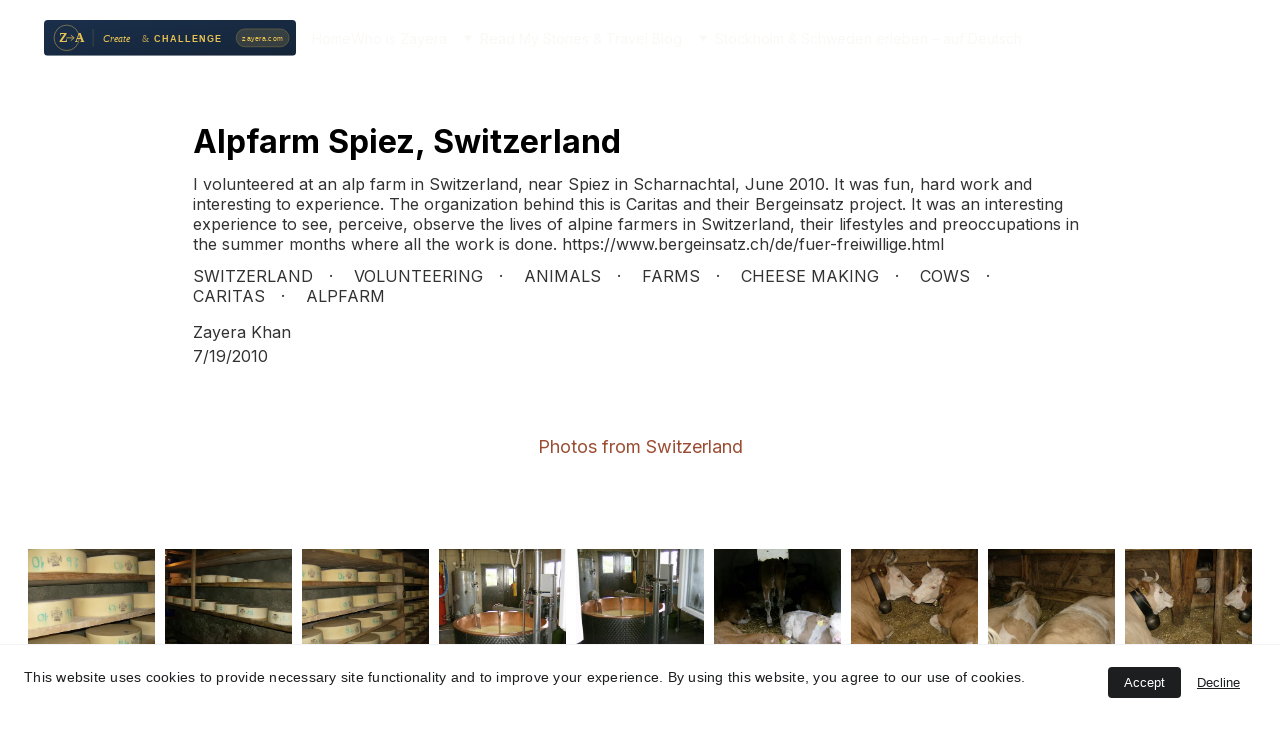

--- FILE ---
content_type: text/html
request_url: https://zayera.com/caritas
body_size: 57407
content:
<!DOCTYPE html><html lang="en"> <head><meta charset="utf-8"><meta name="viewport" content="width=device-width, initial-scale=1.0"><meta name="generator" content="Hostinger Website Builder"><script type="application/ld+json">{"@context":"https://schema.org/","name":"Alpfarm Spiez, Switzerland","url":"https://www.zayera.com/caritas","description":"I volunteered at an alp farm in Switzerland, near Spiez in Scharnachtal, June 2010. It was fun, hard work and interesting to experience. \n\nThe organization behind this is Caritas and their Bergeinsatz project. It was an interesting experience to see, perceive, observe the lives of alpine farmers in Switzerland, their lifestyles and preoccupations in the summer months where all the work is done.\n\nhttps://www.bergeinsatz.ch/de/fuer-freiwillige.html","image":"https://assets.zyrosite.com/cdn-cgi/image/format=auto,w=1440,h=756,fit=crop,f=jpeg/AQEveN4q7yfG4pRZ/hpim6472-mePkqN0r0KC9n9Ny.JPG","inLanguage":"en","@type":"Article","author":{"@type":"Organization","name":"zayera.com"},"datePublished":"2010-07-19T00:00:00.000Z","dateModified":"2010-07-19T00:00:00.000Z","timeRequired":"PT1M","articleSection":["Switzerland","Volunteering","Animals","Farms","Cheese making","Cows","Caritas","Alpfarm"]}</script><!--[--><link rel="preconnect" href="https://assets.zyrosite.com"><!----><!----><!----><!----><!--[--><link rel="alternate" hreflang="x-default" href="https://www.zayera.com/caritas"><!--]--><link href="https://cdn.zyrosite.com/u1/google-fonts/font-faces?family=Inter:wght@400;500;700&amp;family=Alata:wght@400&amp;family=Poppins:wght@400&amp;family=Oxygen:wght@400;700&amp;display=swap" rel="preconnect" crossorigin="true"><link href="https://cdn.zyrosite.com/u1/google-fonts/font-faces?family=Inter:wght@400;500;700&amp;family=Alata:wght@400&amp;family=Poppins:wght@400&amp;family=Oxygen:wght@400;700&amp;display=swap" rel="preload" as="style"><link href="https://cdn.zyrosite.com/u1/google-fonts/font-faces?family=Inter:wght@400;500;700&amp;family=Alata:wght@400&amp;family=Poppins:wght@400&amp;family=Oxygen:wght@400;700&amp;display=swap" rel="stylesheet" referrerpolicy="no-referrer"><title>Alpfarm Spiez, Switzerland | zayera.com</title><meta name="description" content=" I volunteered at an alp farm in Switzerland, near Spiez in Scharnachtal, June 2010. It was fun, hard work and interesting to experience. 

The organization behind this is Caritas and their Bergeinsatz project. It was an interesting experience to see, perceive, observe the lives of alpine farmers in Switzerland, their lifestyles and preoccupations in the summer months where all the work is done.

https://www.bergeinsatz.ch/de/fuer-freiwillige.html"><link rel="icon" size="16x16" href="https://assets.zyrosite.com/AQEveN4q7yfG4pRZ/zayera-icon-navy-gold-Q2fH4XwrFcHXq39F.svg"><link rel="icon" size="32x32" href="https://assets.zyrosite.com/AQEveN4q7yfG4pRZ/zayera-icon-navy-gold-Q2fH4XwrFcHXq39F.svg"><link rel="icon" size="192x192" href="https://assets.zyrosite.com/AQEveN4q7yfG4pRZ/zayera-icon-navy-gold-Q2fH4XwrFcHXq39F.svg"><link rel="apple-touch-icon" href="https://assets.zyrosite.com/AQEveN4q7yfG4pRZ/zayera-icon-navy-gold-Q2fH4XwrFcHXq39F.svg"><meta content="https://www.zayera.com/caritas" property="og:url"><link rel="canonical" href="https://www.zayera.com/caritas"><meta content="Alpfarm Spiez, Switzerland | zayera.com" property="og:title"><meta name="twitter:title" content="Alpfarm Spiez, Switzerland | zayera.com"><meta content="website" property="og:type"><meta property="og:description" content=" I volunteered at an alp farm in Switzerland, near Spiez in Scharnachtal, June 2010. It was fun, hard work and interesting to experience. 

The organization behind this is Caritas and their Bergeinsatz project. It was an interesting experience to see, perceive, observe the lives of alpine farmers in Switzerland, their lifestyles and preoccupations in the summer months where all the work is done.

https://www.bergeinsatz.ch/de/fuer-freiwillige.html"><meta name="twitter:description" content=" I volunteered at an alp farm in Switzerland, near Spiez in Scharnachtal, June 2010. It was fun, hard work and interesting to experience. 

The organization behind this is Caritas and their Bergeinsatz project. It was an interesting experience to see, perceive, observe the lives of alpine farmers in Switzerland, their lifestyles and preoccupations in the summer months where all the work is done.

https://www.bergeinsatz.ch/de/fuer-freiwillige.html"><meta property="og:site_name" content="zayera.com"><!----><meta content="https://assets.zyrosite.com/cdn-cgi/image/format=auto,w=1440,h=756,fit=crop,f=jpeg/AQEveN4q7yfG4pRZ/hpim6472-mePkqN0r0KC9n9Ny.JPG" property="og:image"><meta content="https://assets.zyrosite.com/cdn-cgi/image/format=auto,w=1440,h=756,fit=crop,f=jpeg/AQEveN4q7yfG4pRZ/hpim6472-mePkqN0r0KC9n9Ny.JPG" name="twitter:image"><meta content="" property="og:image:alt"><meta content="" name="twitter:image:alt"><meta name="twitter:card" content="summary_large_image"><!----><!--]--><style></style><link rel="prefetch" href="https://assets.zyrosite.com/AQEveN4q7yfG4pRZ/traffic.txt"><meta name="description" content="Zayera - Ihre deutschsprachige Reiseberaterin für Schweden und Skandinavien. Persönliche Stadtführungen in Stockholm, individuelle Reiseplanung und authentische Erlebnisse. Deutsche sind die größte Touristengruppe in Schweden - erleben Sie das Land mit einer lokalen Expertin."><meta name="keywords" content="Reiseberatung Stockholm, Stadtführung Stockholm deutsch, Schweden Reise planen, Skandinavien Urlaub, deutschsprachige Führung Stockholm, Stockholm Insider Tipps, nachhaltig reisen Schweden, Norwegen Reiseleitung, Schweden Urlaub 2025, Stockholm Sehenswürdigkeiten, Nordlichter Schweden, Schären Stockholm, Mittsommer Schweden, Schweden Natur Erlebnis, Deutsche Reiseleitung Stockholm, Outdoor Aktivitäten Schweden"><meta property="og:title" content="Zayera | Deutschsprachige Reiseberatung für Schweden &#x26; Skandinavien"><meta property="og:description" content="Deutsche sind die größte Touristengruppe in Schweden. Entdecken Sie Stockholm und Skandinavien mit einer lokalen Expertin - persönliche Beratung auf Deutsch, individuelle Touren und authentische Erlebnisse."><link rel="canonical" href="https://zayera.com/reiseberaterin-schweden/"><link rel="preconnect" href="https://fonts.googleapis.com"><link rel="preconnect" href="https://fonts.gstatic.com"><link href="https://fonts.googleapis.com/css2?family=Cormorant+Garamond:ital,wght@0,400;0,600;1,400&#x26;family=Outfit:wght@300;400;500;600&#x26;display=swap" rel="stylesheet"><script>(function(){const postDate = null;

			const currentDate = new Date().setHours(0, 0, 0, 0);
			const postPublishDate = new Date(postDate).setHours(0, 0, 0, 0);

			if (postPublishDate && currentDate < postPublishDate) {
				window.location.replace('/');
			}
		})();</script><link rel="stylesheet" href="/_astro-1769242646378/_slug_.Bf4wHZQU.css">
<style>:root{--color-meteorite-dark: #2f1c6a;--color-meteorite-dark-2: #1F1346;--color-meteorite: #8c85ff;--color-meteorite-light: #d5dfff;--color-primary-dark: #5025d1;--color-primary: #673de6;--color-primary-light: #ebe4ff;--color-primary-charts: #B39EF3;--color-danger-dark: #d63163;--color-danger: #fc5185;--color-danger-light: #ffe8ef;--color-danger-charts: #FEA8C2;--color-warning-dark: #fea419;--color-warning-dark-2: #9F6000;--color-warning-charts: #FFD28C;--color-warning: #ffcd35;--color-warning-light: #fff8e2;--color-success-dark: #008361;--color-success: #00b090;--color-success-light: #def4f0;--color-dark: #1d1e20;--color-gray-dark: #36344d;--color-gray: #727586;--color-gray-border: #dadce0;--color-gray-light: #f2f3f6;--color-light: #fff;--color-azure: #357df9;--color-azure-light: #e3ebf9;--color-azure-dark: #265ab2;--color-indigo: #6366F1;--color-neutral-200: #D8DAE0}.whats-app-bubble{position:fixed;right:20px;bottom:24px;z-index:19;display:flex;cursor:pointer;border-radius:100px;box-shadow:#00000026 0 4px 12px}#wtpQualitySign_fixedCSS,#wtpQualitySign_popupCSS{bottom:10px!important}#wtpQualitySign_fixedCSS{z-index:17!important}#wtpQualitySign_popupCSS{z-index:18!important}
</style></head> <body> <div> <style>astro-island,astro-slot,astro-static-slot{display:contents}</style><script>(()=>{var e=async t=>{await(await t())()};(self.Astro||(self.Astro={})).only=e;window.dispatchEvent(new Event("astro:only"));})();</script><script>(()=>{var A=Object.defineProperty;var g=(i,o,a)=>o in i?A(i,o,{enumerable:!0,configurable:!0,writable:!0,value:a}):i[o]=a;var d=(i,o,a)=>g(i,typeof o!="symbol"?o+"":o,a);{let i={0:t=>m(t),1:t=>a(t),2:t=>new RegExp(t),3:t=>new Date(t),4:t=>new Map(a(t)),5:t=>new Set(a(t)),6:t=>BigInt(t),7:t=>new URL(t),8:t=>new Uint8Array(t),9:t=>new Uint16Array(t),10:t=>new Uint32Array(t),11:t=>1/0*t},o=t=>{let[l,e]=t;return l in i?i[l](e):void 0},a=t=>t.map(o),m=t=>typeof t!="object"||t===null?t:Object.fromEntries(Object.entries(t).map(([l,e])=>[l,o(e)]));class y extends HTMLElement{constructor(){super(...arguments);d(this,"Component");d(this,"hydrator");d(this,"hydrate",async()=>{var b;if(!this.hydrator||!this.isConnected)return;let e=(b=this.parentElement)==null?void 0:b.closest("astro-island[ssr]");if(e){e.addEventListener("astro:hydrate",this.hydrate,{once:!0});return}let c=this.querySelectorAll("astro-slot"),n={},h=this.querySelectorAll("template[data-astro-template]");for(let r of h){let s=r.closest(this.tagName);s!=null&&s.isSameNode(this)&&(n[r.getAttribute("data-astro-template")||"default"]=r.innerHTML,r.remove())}for(let r of c){let s=r.closest(this.tagName);s!=null&&s.isSameNode(this)&&(n[r.getAttribute("name")||"default"]=r.innerHTML)}let p;try{p=this.hasAttribute("props")?m(JSON.parse(this.getAttribute("props"))):{}}catch(r){let s=this.getAttribute("component-url")||"<unknown>",v=this.getAttribute("component-export");throw v&&(s+=` (export ${v})`),console.error(`[hydrate] Error parsing props for component ${s}`,this.getAttribute("props"),r),r}let u;await this.hydrator(this)(this.Component,p,n,{client:this.getAttribute("client")}),this.removeAttribute("ssr"),this.dispatchEvent(new CustomEvent("astro:hydrate"))});d(this,"unmount",()=>{this.isConnected||this.dispatchEvent(new CustomEvent("astro:unmount"))})}disconnectedCallback(){document.removeEventListener("astro:after-swap",this.unmount),document.addEventListener("astro:after-swap",this.unmount,{once:!0})}connectedCallback(){if(!this.hasAttribute("await-children")||document.readyState==="interactive"||document.readyState==="complete")this.childrenConnectedCallback();else{let e=()=>{document.removeEventListener("DOMContentLoaded",e),c.disconnect(),this.childrenConnectedCallback()},c=new MutationObserver(()=>{var n;((n=this.lastChild)==null?void 0:n.nodeType)===Node.COMMENT_NODE&&this.lastChild.nodeValue==="astro:end"&&(this.lastChild.remove(),e())});c.observe(this,{childList:!0}),document.addEventListener("DOMContentLoaded",e)}}async childrenConnectedCallback(){let e=this.getAttribute("before-hydration-url");e&&await import(e),this.start()}async start(){let e=JSON.parse(this.getAttribute("opts")),c=this.getAttribute("client");if(Astro[c]===void 0){window.addEventListener(`astro:${c}`,()=>this.start(),{once:!0});return}try{await Astro[c](async()=>{let n=this.getAttribute("renderer-url"),[h,{default:p}]=await Promise.all([import(this.getAttribute("component-url")),n?import(n):()=>()=>{}]),u=this.getAttribute("component-export")||"default";if(!u.includes("."))this.Component=h[u];else{this.Component=h;for(let f of u.split("."))this.Component=this.Component[f]}return this.hydrator=p,this.hydrate},e,this)}catch(n){console.error(`[astro-island] Error hydrating ${this.getAttribute("component-url")}`,n)}}attributeChangedCallback(){this.hydrate()}}d(y,"observedAttributes",["props"]),customElements.get("astro-island")||customElements.define("astro-island",y)}})();</script><astro-island uid="Z21aqig" component-url="/_astro-1769242646378/ClientHead.OlJAcfZ3.js" component-export="default" renderer-url="/_astro-1769242646378/client.D2pusNY7.js" props="{&quot;page-noindex&quot;:[0,false],&quot;canonical-url&quot;:[0,&quot;https://www.zayera.com/caritas&quot;],&quot;site-meta&quot;:[0,{&quot;GAId&quot;:[0,&quot;-&quot;],&quot;version&quot;:[0,197],&quot;template&quot;:[0,&quot;generated&quot;],&quot;metaTitle&quot;:[0,&quot;zayera.com&quot;],&quot;customMeta&quot;:[0,&quot;G-KMD9VDEE29\n\n&lt;meta name=\&quot;description\&quot; content=\&quot;Zayera - Ihre deutschsprachige Reiseberaterin für Schweden und Skandinavien. Persönliche Stadtführungen in Stockholm, individuelle Reiseplanung und authentische Erlebnisse. Deutsche sind die größte Touristengruppe in Schweden - erleben Sie das Land mit einer lokalen Expertin.\&quot;&gt;\n&lt;meta name=\&quot;keywords\&quot; content=\&quot;Reiseberatung Stockholm, Stadtführung Stockholm deutsch, Schweden Reise planen, Skandinavien Urlaub, deutschsprachige Führung Stockholm, Stockholm Insider Tipps, nachhaltig reisen Schweden, Norwegen Reiseleitung, Schweden Urlaub 2025, Stockholm Sehenswürdigkeiten, Nordlichter Schweden, Schären Stockholm, Mittsommer Schweden, Schweden Natur Erlebnis, Deutsche Reiseleitung Stockholm, Outdoor Aktivitäten Schweden\&quot;&gt;\n&lt;meta property=\&quot;og:title\&quot; content=\&quot;Zayera | Deutschsprachige Reiseberatung für Schweden &amp; Skandinavien\&quot;&gt;\n&lt;meta property=\&quot;og:description\&quot; content=\&quot;Deutsche sind die größte Touristengruppe in Schweden. Entdecken Sie Stockholm und Skandinavien mit einer lokalen Expertin - persönliche Beratung auf Deutsch, individuelle Touren und authentische Erlebnisse.\&quot;&gt;\n&lt;link rel=\&quot;canonical\&quot; href=\&quot;https://zayera.com/reiseberaterin-schweden/\&quot;&gt;\n\n&lt;link rel=\&quot;preconnect\&quot; href=\&quot;https://fonts.googleapis.com\&quot;&gt;\n&lt;link rel=\&quot;preconnect\&quot; href=\&quot;https://fonts.gstatic.com\&quot; crossorigin&gt;\n&lt;link href=\&quot;https://fonts.googleapis.com/css2?family=Cormorant+Garamond:ital,wght@0,400;0,600;1,400&amp;family=Outfit:wght@300;400;500;600&amp;display=swap\&quot; rel=\&quot;stylesheet\&quot;&gt;\n\n&lt;script type=\&quot;application/ld+json\&quot;&gt;\n{\n    \&quot;@context\&quot;: \&quot;https://schema.org\&quot;,\n    \&quot;@type\&quot;: \&quot;TravelAgency\&quot;,\n    \&quot;name\&quot;: \&quot;Zayera Reiseberatung\&quot;,\n    \&quot;description\&quot;: \&quot;Deutschsprachige Reiseberatung und Stadtführungen in Stockholm und Skandinavien\&quot;,\n    \&quot;url\&quot;: \&quot;https://zayera.com\&quot;,\n    \&quot;areaServed\&quot;: [\&quot;Stockholm\&quot;, \&quot;Schweden\&quot;, \&quot;Norwegen\&quot;, \&quot;Skandinavien\&quot;],\n    \&quot;knowsLanguage\&quot;: [\&quot;de\&quot;, \&quot;sv\&quot;, \&quot;en\&quot;, \&quot;ur\&quot;],\n    \&quot;founder\&quot;: {\n        \&quot;@type\&quot;: \&quot;Person\&quot;,\n        \&quot;name\&quot;: \&quot;Zayera\&quot;,\n        \&quot;knowsAbout\&quot;: [\&quot;Reiseberatung\&quot;, \&quot;Stockholm\&quot;, \&quot;Schweden\&quot;, \&quot;Skandinavien\&quot;, \&quot;Nachhaltiger Tourismus\&quot;]\n    },\n    \&quot;serviceType\&quot;: [\&quot;Reiseberatung\&quot;, \&quot;Stadtführungen\&quot;, \&quot;Erlebnisreisen\&quot;]\n}\n&lt;/script&gt;&quot;],&quot;ogImageAlt&quot;:[0,&quot;&quot;],&quot;buttonSetId&quot;:[0,&quot;0&quot;],&quot;faviconPath&quot;:[0,&quot;zayera-icon-navy-gold-Q2fH4XwrFcHXq39F.svg&quot;],&quot;ogImagePath&quot;:[0,&quot;zayera-icon-navy-gold-Q2fH4XwrFcHXq39F.svg&quot;],&quot;defaultLocale&quot;:[0,&quot;system&quot;],&quot;ecommerceType&quot;:[0,&quot;zyro&quot;],&quot;faviconOrigin&quot;:[0,&quot;assets&quot;],&quot;ogImageOrigin&quot;:[0,&quot;assets&quot;],&quot;googleAnalytics&quot;:[0,&quot;G-KMD9VDEE29&quot;],&quot;ecommerceStoreId&quot;:[0,&quot;store_01JG8TJKSY33NVRP0ZJZZPF0A3&quot;],&quot;customBodyElements&quot;:[0,&quot;&lt;script type=\&quot;application/ld+json\&quot;&gt;\n{\n    \&quot;@context\&quot;: \&quot;https://schema.org\&quot;,\n    \&quot;@type\&quot;: \&quot;TravelAgency\&quot;,\n    \&quot;name\&quot;: \&quot;Zayera Reiseberatung\&quot;,\n    \&quot;description\&quot;: \&quot;Deutschsprachige Reiseberatung und Stadtführungen in Stockholm und Skandinavien\&quot;,\n    \&quot;url\&quot;: \&quot;https://zayera.com\&quot;,\n    \&quot;areaServed\&quot;: [\&quot;Stockholm\&quot;, \&quot;Schweden\&quot;, \&quot;Norwegen\&quot;, \&quot;Skandinavien\&quot;],\n    \&quot;knowsLanguage\&quot;: [\&quot;de\&quot;, \&quot;sv\&quot;, \&quot;en\&quot;, \&quot;ur\&quot;],\n    \&quot;founder\&quot;: {\n        \&quot;@type\&quot;: \&quot;Person\&quot;,\n        \&quot;name\&quot;: \&quot;Zayera\&quot;,\n        \&quot;knowsAbout\&quot;: [\&quot;Reiseberatung\&quot;, \&quot;Stockholm\&quot;, \&quot;Schweden\&quot;, \&quot;Skandinavien\&quot;, \&quot;Nachhaltiger Tourismus\&quot;]\n    },\n    \&quot;serviceType\&quot;: [\&quot;Reiseberatung\&quot;, \&quot;Stadtführungen\&quot;, \&quot;Erlebnisreisen\&quot;]\n}\n&lt;/script&gt;&quot;],&quot;customHeadElements&quot;:[0,&quot;&lt;meta name=\&quot;description\&quot; content=\&quot;Zayera - Ihre deutschsprachige Reiseberaterin für Schweden und Skandinavien. Persönliche Stadtführungen in Stockholm, individuelle Reiseplanung und authentische Erlebnisse. Deutsche sind die größte Touristengruppe in Schweden - erleben Sie das Land mit einer lokalen Expertin.\&quot;&gt;&lt;meta name=\&quot;keywords\&quot; content=\&quot;Reiseberatung Stockholm, Stadtführung Stockholm deutsch, Schweden Reise planen, Skandinavien Urlaub, deutschsprachige Führung Stockholm, Stockholm Insider Tipps, nachhaltig reisen Schweden, Norwegen Reiseleitung, Schweden Urlaub 2025, Stockholm Sehenswürdigkeiten, Nordlichter Schweden, Schären Stockholm, Mittsommer Schweden, Schweden Natur Erlebnis, Deutsche Reiseleitung Stockholm, Outdoor Aktivitäten Schweden\&quot;&gt;&lt;meta property=\&quot;og:title\&quot; content=\&quot;Zayera | Deutschsprachige Reiseberatung für Schweden &amp;#x26; Skandinavien\&quot;&gt;&lt;meta property=\&quot;og:description\&quot; content=\&quot;Deutsche sind die größte Touristengruppe in Schweden. Entdecken Sie Stockholm und Skandinavien mit einer lokalen Expertin - persönliche Beratung auf Deutsch, individuelle Touren und authentische Erlebnisse.\&quot;&gt;&lt;link rel=\&quot;canonical\&quot; href=\&quot;https://zayera.com/reiseberaterin-schweden/\&quot;&gt;&lt;link rel=\&quot;preconnect\&quot; href=\&quot;https://fonts.googleapis.com\&quot;&gt;&lt;link rel=\&quot;preconnect\&quot; href=\&quot;https://fonts.gstatic.com\&quot;&gt;&lt;link href=\&quot;https://fonts.googleapis.com/css2?family=Cormorant+Garamond:ital,wght@0,400;0,600;1,400&amp;#x26;family=Outfit:wght@300;400;500;600&amp;#x26;display=swap\&quot; rel=\&quot;stylesheet\&quot;&gt;&quot;],&quot;isCookieBarEnabled&quot;:[0,true],&quot;typographyStylesId&quot;:[0,&quot;rogan&quot;],&quot;isPrivateModeActive&quot;:[0,false],&quot;demoEcommerceStoreId&quot;:[0,&quot;demo_01G0E9P2R0CFTNBWEEFCEV8EG5&quot;],&quot;shouldAddWWWPrefixToDomain&quot;:[0,true],&quot;isExistingStoreWithDynamicTemplate&quot;:[0,true]}],&quot;domain&quot;:[0,&quot;www.zayera.com&quot;]}" ssr client="only" opts="{&quot;name&quot;:&quot;ClientHead&quot;,&quot;value&quot;:&quot;vue&quot;}"></astro-island> <script>(()=>{var e=async t=>{await(await t())()};(self.Astro||(self.Astro={})).load=e;window.dispatchEvent(new Event("astro:load"));})();</script><astro-island uid="Z1auTw6" prefix="s1" component-url="/_astro-1769242646378/Page.CjGNkNAI.js" component-export="default" renderer-url="/_astro-1769242646378/client.D2pusNY7.js" props="{&quot;pageData&quot;:[0,{&quot;pages&quot;:[0,{&quot;home&quot;:[0,{&quot;meta&quot;:[0,{&quot;title&quot;:[0,&quot;Zayera | Personal Website, Explorer &amp; Travel Consultant&quot;],&quot;noindex&quot;:[0,false],&quot;keywords&quot;:[1,[[0,&quot;personal website&quot;],[0,&quot;life and travel&quot;]]],&quot;password&quot;:[0,&quot;&quot;],&quot;ogImageAlt&quot;:[0,&quot;&quot;],&quot;description&quot;:[0,&quot;Stockholm-based travel consultant and Robinson 2024 participant Zayera offers authentic, custom travel itineraries, LGBTQ+ inclusive guides, leadership coaching.\n\nZayera, Travel Consultant Sweden, Authentic Travel Planner, LGBTQ Travel Agent, Robinson 2024 Zayera, Conscious Travel. Personal website&quot;],&quot;ogImagePath&quot;:[0,&quot;your-logo-2-AMqvD7loVwIMjDl9.png&quot;],&quot;focusKeyword&quot;:[0,&quot;personal website&quot;],&quot;ogImageOrigin&quot;:[0,&quot;assets&quot;],&quot;passwordDesign&quot;:[0,&quot;default&quot;],&quot;passwordBackText&quot;:[0,&quot;Back to&quot;],&quot;passwordButtonText&quot;:[0,&quot;Enter&quot;],&quot;passwordHeadingText&quot;:[0,&quot;Guest area&quot;],&quot;passwordSubheadingText&quot;:[0,&quot;Please enter the password to access the page&quot;],&quot;passwordPlaceholderText&quot;:[0,&quot;Type password&quot;]}],&quot;name&quot;:[0,&quot;Home&quot;],&quot;slug&quot;:[0,&quot;&quot;],&quot;type&quot;:[0,&quot;default&quot;],&quot;blocks&quot;:[1,[[0,&quot;zVFkPP&quot;],[0,&quot;z7hVRm&quot;],[0,&quot;zMnQz0&quot;],[0,&quot;zpwr0X&quot;],[0,&quot;zWi5Rc&quot;],[0,&quot;z7az_3&quot;]]],&quot;hiddenSlots&quot;:[1,[]]}],&quot;z-S6ql&quot;:[0,{&quot;date&quot;:[0,&quot;2025-05-11&quot;],&quot;meta&quot;:[0,{&quot;title&quot;:[0,&quot;Voss Folkemuseum&quot;],&quot;authorName&quot;:[0,&quot;Zayera Khan&quot;],&quot;ogImageAlt&quot;:[0,&quot;&quot;],&quot;description&quot;:[0,&quot;Exploring Voss Folkemuseum: A Journey Through Norway&#39;s Rural Heritage&quot;],&quot;ogImagePath&quot;:[0,&quot;img_2761-copy-AQExk4MkyjSRgqZ1.png&quot;],&quot;ogImageOrigin&quot;:[0,&quot;assets&quot;]}],&quot;name&quot;:[0,&quot;Voss Folkemuseum&quot;],&quot;slug&quot;:[0,&quot;voss-folkemuseum&quot;],&quot;type&quot;:[0,&quot;blog&quot;],&quot;blocks&quot;:[1,[[0,&quot;zHKqpr&quot;],[0,&quot;z4E6Br&quot;]]],&quot;isDraft&quot;:[0,false],&quot;categories&quot;:[1,[[0,&quot;zX55EV&quot;]]],&quot;coverImageAlt&quot;:[0,&quot;&quot;],&quot;minutesToRead&quot;:[0,&quot;1&quot;],&quot;coverImagePath&quot;:[0,&quot;img_2761-copy-AQExk4MkyjSRgqZ1.png&quot;],&quot;coverImageOrigin&quot;:[0,&quot;assets&quot;]}],&quot;z-ixnr&quot;:[0,{&quot;date&quot;:[0,&quot;2024-11-03&quot;],&quot;meta&quot;:[0,{&quot;title&quot;:[0,&quot;Love, Frequency &amp; the New Shape of Connection — personal notes&quot;],&quot;authorName&quot;:[0,&quot;Zayera Khan&quot;],&quot;ogImageAlt&quot;:[0,&quot;&quot;],&quot;description&quot;:[0,&quot;Personal notes on love, resonance, dating, and inner rhythm—criteria that protect dignity, invite growth, and align with your values.\n\nA morning-note meditation on love and resonance: how criteria protect dignity, how dating can heal without self-abandonment, and how heart, mind, and culture shape the connections we choose.&quot;],&quot;ogImagePath&quot;:[0,&quot;img_6794-dOqZ905pKMfygNee.png&quot;],&quot;ogImageOrigin&quot;:[0,&quot;assets&quot;]}],&quot;name&quot;:[0,&quot;Love, Frequency &amp; the New Shape of Connection — personal notes&quot;],&quot;slug&quot;:[0,&quot;love-frequency-and-the-new-shape-of-connection-personal-notes&quot;],&quot;type&quot;:[0,&quot;blog&quot;],&quot;blocks&quot;:[1,[[0,&quot;z5y-e7&quot;],[0,&quot;zYBlff&quot;]]],&quot;isDraft&quot;:[0,false],&quot;categories&quot;:[1,[[0,&quot;zTWrcB&quot;],[0,&quot;zaHfqe&quot;]]],&quot;coverImageAlt&quot;:[0,&quot;&quot;],&quot;minutesToRead&quot;:[0,&quot;3&quot;],&quot;coverImagePath&quot;:[0,&quot;img_6794-dOqZ905pKMfygNee.png&quot;],&quot;coverImageOrigin&quot;:[0,&quot;assets&quot;]}],&quot;z-qdnf&quot;:[0,{&quot;date&quot;:[0,&quot;2015-04-05&quot;],&quot;meta&quot;:[0,{&quot;title&quot;:[0,&quot;Easter in Sardinia&quot;],&quot;authorName&quot;:[0,&quot;Zayera Khan&quot;],&quot;ogImageAlt&quot;:[0,&quot;&quot;],&quot;description&quot;:[0,&quot;I spent ca 1 week near Alghero, Sardina over easter as a wwoofer, taking care of lavender bushes and gathering herbs for essential oils.&quot;],&quot;ogImagePath&quot;:[0,&quot;l1010759-mxB01gXoZZfokryG.JPG&quot;],&quot;ogImageOrigin&quot;:[0,&quot;assets&quot;]}],&quot;name&quot;:[0,&quot;Easter in Sardinia&quot;],&quot;slug&quot;:[0,&quot;sardinia&quot;],&quot;type&quot;:[0,&quot;blog&quot;],&quot;blocks&quot;:[1,[[0,&quot;zAswDP&quot;],[0,&quot;z1RWvk&quot;],[0,&quot;zUtw4Q&quot;]]],&quot;isDraft&quot;:[0,false],&quot;categories&quot;:[1,[[0,&quot;zDu957&quot;],[0,&quot;zHxXI3&quot;],[0,&quot;zIg4RJ&quot;],[0,&quot;zl_wlx&quot;],[0,&quot;zV-GwL&quot;]]],&quot;hiddenSlots&quot;:[1,[]],&quot;coverImageAlt&quot;:[0,&quot;&quot;],&quot;minutesToRead&quot;:[0,&quot;1&quot;],&quot;coverImagePath&quot;:[0,&quot;l1010759-mxB01gXoZZfokryG.JPG&quot;],&quot;coverImageOrigin&quot;:[0,&quot;assets&quot;]}],&quot;z0Ubbb&quot;:[0,{&quot;meta&quot;:[0,{&quot;title&quot;:[0,&quot;Sweden Travel Guide: What you need to know as a Visitor&quot;],&quot;noindex&quot;:[0,false],&quot;keywords&quot;:[1,[[0,&quot;Sweden travel guide&quot;],[0,&quot;Sweden tourist information&quot;],[0,&quot;Sweden travel tips&quot;]]],&quot;password&quot;:[0,&quot;&quot;],&quot;ogImageAlt&quot;:[0,&quot;&quot;],&quot;description&quot;:[0,&quot;Discover everything you need to know as a visitor to Sweden. Our comprehensive travel guide provides essential information, customs, and tips for an unforgettable experience in this beautiful country. Sweden travel guide&quot;],&quot;ogImagePath&quot;:[0,&quot;drottningholm-AoPWMx1zRlUpeR08.jpeg&quot;],&quot;focusKeyword&quot;:[0,&quot;Sweden travel guide&quot;],&quot;ogImageOrigin&quot;:[0,&quot;assets&quot;],&quot;passwordDesign&quot;:[0,&quot;default&quot;],&quot;passwordBackText&quot;:[0,&quot;Back to&quot;],&quot;passwordButtonText&quot;:[0,&quot;Enter&quot;],&quot;passwordHeadingText&quot;:[0,&quot;Guest area&quot;],&quot;passwordSubheadingText&quot;:[0,&quot;Please enter the password to access the page&quot;],&quot;passwordPlaceholderText&quot;:[0,&quot;Type password&quot;]}],&quot;name&quot;:[0,&quot;Welcome to Sweden Visitors&quot;],&quot;slug&quot;:[0,&quot;welcome-to-sweden-travel-guide&quot;],&quot;type&quot;:[0,&quot;default&quot;],&quot;blocks&quot;:[1,[[0,&quot;zItcUY&quot;]]]}],&quot;z1PZ50&quot;:[0,{&quot;date&quot;:[0,&quot;2025-09-01T11:11:19.342Z&quot;],&quot;meta&quot;:[0,{&quot;title&quot;:[0,&quot;Maya Angelou on Belonging, Freedom &amp; Travel&quot;],&quot;authorName&quot;:[0,&quot;Zayera Khan&quot;],&quot;ogImageAlt&quot;:[0,&quot;&quot;],&quot;description&quot;:[0,&quot;Maya Angelou said, “you only are free when you realize you belong no place — you belong every place — no place at all.” Source, context, travel history, and why it still matters.&quot;],&quot;ogImagePath&quot;:[0,&quot;oip-1-AVLxVWbE3wiyx3b8.jpeg&quot;],&quot;ogImageOrigin&quot;:[0,&quot;assets&quot;]}],&quot;name&quot;:[0,&quot;Maya Angelou on Belonging, Freedom &amp; Travel&quot;],&quot;slug&quot;:[0,&quot;maya-angelou-on-belonging-freedom-and-travel&quot;],&quot;type&quot;:[0,&quot;blog&quot;],&quot;blocks&quot;:[1,[[0,&quot;z-LTz1&quot;],[0,&quot;zAjCMp&quot;]]],&quot;isDraft&quot;:[0,false],&quot;categories&quot;:[1,[[0,&quot;zBCrY9&quot;],[0,&quot;zaHfqe&quot;]]],&quot;coverImageAlt&quot;:[0,&quot;&quot;],&quot;minutesToRead&quot;:[0,&quot;2&quot;],&quot;coverImagePath&quot;:[0,&quot;oip-1-AVLxVWbE3wiyx3b8.jpeg&quot;],&quot;coverImageOrigin&quot;:[0,&quot;assets&quot;]}],&quot;z21NMz&quot;:[0,{&quot;date&quot;:[0,&quot;2009-12-27&quot;],&quot;meta&quot;:[0,{&quot;title&quot;:[0,&quot;Kenya, Tanzania, Zanzibar&quot;],&quot;authorName&quot;:[0,&quot;Zayera Khan&quot;],&quot;ogImageAlt&quot;:[0,&quot;&quot;],&quot;description&quot;:[0,&quot;Safari trip to Kenya, Tanzania, ending with a visit to Zanzibar. Group trip with Rosabussarna december 2009.&quot;],&quot;ogImagePath&quot;:[0,&quot;img_8954-AR048q3MO2uw8JN8.jpg&quot;],&quot;ogImageOrigin&quot;:[0,&quot;assets&quot;]}],&quot;name&quot;:[0,&quot;Kenya, Tanzania, Zanzibar&quot;],&quot;slug&quot;:[0,&quot;kenya-tanzania-zanzibar&quot;],&quot;type&quot;:[0,&quot;blog&quot;],&quot;blocks&quot;:[1,[[0,&quot;zxlf2h&quot;],[0,&quot;zk9FEV&quot;],[0,&quot;zNeCMW&quot;]]],&quot;isDraft&quot;:[0,false],&quot;categories&quot;:[1,[[0,&quot;zl_wlx&quot;],[0,&quot;zQp1KT&quot;],[0,&quot;zr7hZW&quot;]]],&quot;hiddenSlots&quot;:[1,[]],&quot;coverImageAlt&quot;:[0,&quot;&quot;],&quot;minutesToRead&quot;:[0,&quot;1&quot;],&quot;coverImagePath&quot;:[0,&quot;img_8954-AR048q3MO2uw8JN8.jpg&quot;],&quot;coverImageOrigin&quot;:[0,&quot;assets&quot;]}],&quot;z2GZ-0&quot;:[0,{&quot;meta&quot;:[0,{&quot;title&quot;:[0,&quot;Comprehensive Norway Travel Guide &amp; Tips&quot;],&quot;noindex&quot;:[0,false],&quot;keywords&quot;:[1,[[0,&quot;norway travel guide&quot;],[0,&quot;visit norway&quot;],[0,&quot;norway travel tips&quot;]]],&quot;password&quot;:[0,&quot;&quot;],&quot;ogImageAlt&quot;:[0,&quot;&quot;],&quot;description&quot;:[0,&quot;Explore Norway with our comprehensive travel guide. Discover essential information on demographics, culture, and valuable tips for visitors to ensure an unforgettable experience in Norway. norway travel guide&quot;],&quot;focusKeyword&quot;:[0,&quot;norway travel guide&quot;],&quot;passwordDesign&quot;:[0,&quot;default&quot;],&quot;passwordBackText&quot;:[0,&quot;Back to&quot;],&quot;passwordButtonText&quot;:[0,&quot;Enter&quot;],&quot;passwordHeadingText&quot;:[0,&quot;Guest area&quot;],&quot;passwordSubheadingText&quot;:[0,&quot;Please enter the password to access the page&quot;],&quot;passwordPlaceholderText&quot;:[0,&quot;Type password&quot;]}],&quot;name&quot;:[0,&quot;Norway: the essentials&quot;],&quot;slug&quot;:[0,&quot;norway-travel-guide&quot;],&quot;type&quot;:[0,&quot;default&quot;],&quot;blocks&quot;:[1,[[0,&quot;zZ36z4&quot;]]]}],&quot;z2Q4FP&quot;:[0,{&quot;date&quot;:[0,&quot;2025-09-21T06:59:14.807Z&quot;],&quot;meta&quot;:[0,{&quot;title&quot;:[0,&quot;Hydra, Greece Travel Guide: How to Get There, What to Do, Best Beaches &amp; Why It’s Car-Free&quot;],&quot;authorName&quot;:[0,&quot;Zayera Khan&quot;],&quot;ogImageAlt&quot;:[0,&quot;&quot;],&quot;description&quot;:[0,&quot;Plan Hydra: ferries from Athens, why the island is car-free, top sights, and best beaches—from Vlychos to Agios Nikolaos.&quot;],&quot;ogImagePath&quot;:[0,&quot;img_8295-copy-m6L2DX076XCX3LVk.png&quot;],&quot;ogImageOrigin&quot;:[0,&quot;assets&quot;]}],&quot;name&quot;:[0,&quot;Hydra, Greece Travel Guide: How to Get There, What to Do, Best Beaches &amp; Why It’s Car-Free&quot;],&quot;slug&quot;:[0,&quot;hydra-greece-travel-guide-how-to-get-there-what-to-do-best-beaches-and-why-its-car-free&quot;],&quot;type&quot;:[0,&quot;blog&quot;],&quot;blocks&quot;:[1,[[0,&quot;zmla1p&quot;],[0,&quot;zGR-XC&quot;],[0,&quot;zNX5zb&quot;],[0,&quot;ztd3Bs&quot;]]],&quot;isDraft&quot;:[0,false],&quot;categories&quot;:[1,[[0,&quot;zIg4RJ&quot;],[0,&quot;z9wjdX&quot;]]],&quot;coverImageAlt&quot;:[0,&quot;&quot;],&quot;minutesToRead&quot;:[0,&quot;6&quot;],&quot;coverImagePath&quot;:[0,&quot;img_8295-copy-m6L2DX076XCX3LVk.png&quot;],&quot;coverImageOrigin&quot;:[0,&quot;assets&quot;]}],&quot;z38rm9&quot;:[0,{&quot;date&quot;:[0,&quot;2008-12-14&quot;],&quot;meta&quot;:[0,{&quot;title&quot;:[0,&quot;Istanbul, Turkey&quot;],&quot;authorName&quot;:[0,&quot;Zayera Khan&quot;],&quot;ogImageAlt&quot;:[0,&quot;&quot;],&quot;description&quot;:[0,&quot;First &amp; second visit to Istanbul, Turkey&quot;],&quot;ogImagePath&quot;:[0,&quot;hpim5330-mePk8QvorNSOEzLP.JPG&quot;],&quot;ogImageOrigin&quot;:[0,&quot;assets&quot;]}],&quot;name&quot;:[0,&quot;Istanbul, Turkey&quot;],&quot;slug&quot;:[0,&quot;istanbul&quot;],&quot;type&quot;:[0,&quot;blog&quot;],&quot;blocks&quot;:[1,[[0,&quot;zqvT2Y&quot;],[0,&quot;zXM8W3&quot;],[0,&quot;zv9v7M&quot;]]],&quot;isDraft&quot;:[0,false],&quot;categories&quot;:[1,[[0,&quot;zBiMyC&quot;],[0,&quot;zoXj98&quot;]]],&quot;hiddenSlots&quot;:[1,[]],&quot;coverImageAlt&quot;:[0,&quot;&quot;],&quot;minutesToRead&quot;:[0,&quot;2&quot;],&quot;coverImagePath&quot;:[0,&quot;hpim5330-mePk8QvorNSOEzLP.JPG&quot;],&quot;coverImageOrigin&quot;:[0,&quot;assets&quot;]}],&quot;z3IBLE&quot;:[0,{&quot;date&quot;:[0,&quot;2025-02-03T15:05:01.085Z&quot;],&quot;meta&quot;:[0,{&quot;title&quot;:[0,&quot;A 10 kilometer hike in Ågesta Nature reserve&quot;],&quot;authorName&quot;:[0,&quot;Zayera Khan&quot;],&quot;ogImageAlt&quot;:[0,&quot;&quot;],&quot;description&quot;:[0,&quot;Hiking in Sweden on a typical forest trail in Stockholm region. Nature reserve. Ågesta Nature reserve, Sweden. &quot;],&quot;ogImagePath&quot;:[0,&quot;img_0437-Y4LxWOb7ZQsBxwRw.png&quot;],&quot;ogImageOrigin&quot;:[0,&quot;assets&quot;]}],&quot;name&quot;:[0,&quot;A 10 kilometer hike in Ågesta Nature reserve&quot;],&quot;slug&quot;:[0,&quot;a-10-kilometer-hike-in-agesta-nature-reserve&quot;],&quot;type&quot;:[0,&quot;blog&quot;],&quot;blocks&quot;:[1,[[0,&quot;zD4l9J&quot;],[0,&quot;zDT6Hh&quot;]]],&quot;isDraft&quot;:[0,false],&quot;categories&quot;:[1,[[0,&quot;zfx1iL&quot;],[0,&quot;zW5ven&quot;],[0,&quot;zq7V2e&quot;]]],&quot;hiddenSlots&quot;:[1,[]],&quot;coverImageAlt&quot;:[0,&quot;&quot;],&quot;minutesToRead&quot;:[0,&quot;2&quot;],&quot;coverImagePath&quot;:[0,&quot;img_0437-Y4LxWOb7ZQsBxwRw.png&quot;],&quot;coverImageOrigin&quot;:[0,&quot;assets&quot;]}],&quot;z41U1z&quot;:[0,{&quot;date&quot;:[0,&quot;2025-09-17T07:42:16.261Z&quot;],&quot;meta&quot;:[0,{&quot;title&quot;:[0,&quot;Impactrip in Athens&quot;],&quot;authorName&quot;:[0,&quot;Zayera Khan&quot;],&quot;ogImageAlt&quot;:[0,&quot;&quot;],&quot;description&quot;:[0,&quot;Thinking of volunteering in Greece? Here’s a clear, fact-checked guide to ImpacTrip’s programs in Athens—what you’ll do, and why it matters for responsible tourism.\n\nAthens is more than the Parthenon. It’s a living city balancing priceless heritage with the pressures of modern tourism—crowds, housing strain, and environmental stress. That’s exactly where responsible travel and impact volunteering can help. ImpacTrip operates structured, community-driven programs in Athens that support local NGOs while giving you a meaningful way to experience the city.&quot;],&quot;ogImagePath&quot;:[0,&quot;img_7946-2-copy-AVLxDjzBpvHxxD68.png&quot;],&quot;ogImageOrigin&quot;:[0,&quot;assets&quot;]}],&quot;name&quot;:[0,&quot;Impactrip in Athens&quot;],&quot;slug&quot;:[0,&quot;impactrip-in-athens&quot;],&quot;type&quot;:[0,&quot;blog&quot;],&quot;blocks&quot;:[1,[[0,&quot;zM4dIu&quot;],[0,&quot;zUFb39&quot;],[0,&quot;zNH77D&quot;]]],&quot;isDraft&quot;:[0,false],&quot;categories&quot;:[1,[[0,&quot;zDu957&quot;],[0,&quot;z9wjdX&quot;]]],&quot;coverImageAlt&quot;:[0,&quot;&quot;],&quot;minutesToRead&quot;:[0,&quot;8&quot;],&quot;coverImagePath&quot;:[0,&quot;img_7946-2-copy-AVLxDjzBpvHxxD68.png&quot;],&quot;coverImageOrigin&quot;:[0,&quot;assets&quot;]}],&quot;z4Gbsq&quot;:[0,{&quot;date&quot;:[0,&quot;2025-10-15T13:14:51.348Z&quot;],&quot;meta&quot;:[0,{&quot;title&quot;:[0,&quot;If Socrates, Plato, and Aristotle Visited Athens Today: A Dialogue Across Time&quot;],&quot;authorName&quot;:[0,&quot;Zayera Khan&quot;],&quot;ogImageAlt&quot;:[0,&quot;&quot;],&quot;description&quot;:[0,&quot;Step into a modern Athens café where Socrates, Plato, and Aristotle return to question our digital lives. From smartphones to social media, democracy to science, they explore what humanity has gained—and lost. A thought-provoking dialogue between ancient wisdom and modern progress.&quot;],&quot;ogImagePath&quot;:[0,&quot;chatgpt-image-15-okt.-2025-16_18_26-Yan0KMMakvCK2NQV.png&quot;],&quot;ogImageOrigin&quot;:[0,&quot;assets&quot;]}],&quot;name&quot;:[0,&quot;If Socrates, Plato, and Aristotle Visited Athens Today: A Dialogue Across Time&quot;],&quot;slug&quot;:[0,&quot;if-socrates-plato-and-aristotle-visited-athens-today-a-dialogue-across-time&quot;],&quot;type&quot;:[0,&quot;blog&quot;],&quot;blocks&quot;:[1,[[0,&quot;z7EZMh&quot;],[0,&quot;zbZLsm&quot;]]],&quot;isDraft&quot;:[0,false],&quot;categories&quot;:[1,[[0,&quot;zaHfqe&quot;],[0,&quot;zM6vh7&quot;],[0,&quot;z9wjdX&quot;]]],&quot;coverImageAlt&quot;:[0,&quot;&quot;],&quot;minutesToRead&quot;:[0,&quot;3&quot;],&quot;coverImagePath&quot;:[0,&quot;chatgpt-image-15-okt.-2025-16_18_26-Yan0KMMakvCK2NQV.png&quot;],&quot;coverImageOrigin&quot;:[0,&quot;assets&quot;]}],&quot;z4a5e2&quot;:[0,{&quot;date&quot;:[0,&quot;2010-07-19&quot;],&quot;meta&quot;:[0,{&quot;title&quot;:[0,&quot;Alpfarm Spiez, Switzerland&quot;],&quot;authorName&quot;:[0,&quot;Zayera Khan&quot;],&quot;ogImageAlt&quot;:[0,&quot;&quot;],&quot;description&quot;:[0,&quot; I volunteered at an alp farm in Switzerland, near Spiez in Scharnachtal, June 2010. It was fun, hard work and interesting to experience. \n\nThe organization behind this is Caritas and their Bergeinsatz project. It was an interesting experience to see, perceive, observe the lives of alpine farmers in Switzerland, their lifestyles and preoccupations in the summer months where all the work is done.\n\nhttps://www.bergeinsatz.ch/de/fuer-freiwillige.html&quot;],&quot;ogImagePath&quot;:[0,&quot;hpim6472-mePkqN0r0KC9n9Ny.JPG&quot;],&quot;ogImageOrigin&quot;:[0,&quot;assets&quot;]}],&quot;name&quot;:[0,&quot;Alpfarm Spiez, Switzerland&quot;],&quot;slug&quot;:[0,&quot;caritas&quot;],&quot;type&quot;:[0,&quot;blog&quot;],&quot;blocks&quot;:[1,[[0,&quot;zbjTJ3&quot;],[0,&quot;z7-yRW&quot;],[0,&quot;zy8U1R&quot;]]],&quot;isDraft&quot;:[0,false],&quot;categories&quot;:[1,[[0,&quot;zx5jnD&quot;],[0,&quot;zDu957&quot;],[0,&quot;zl_wlx&quot;],[0,&quot;z89JAt&quot;],[0,&quot;zAovRl&quot;],[0,&quot;z9KX2T&quot;],[0,&quot;z-tGPV&quot;],[0,&quot;zyA9BW&quot;]]],&quot;hiddenSlots&quot;:[1,[]],&quot;coverImageAlt&quot;:[0,&quot;&quot;],&quot;minutesToRead&quot;:[0,&quot;1&quot;],&quot;coverImagePath&quot;:[0,&quot;hpim6472-mePkqN0r0KC9n9Ny.JPG&quot;],&quot;coverImageOrigin&quot;:[0,&quot;assets&quot;]}],&quot;z4oJEG&quot;:[0,{&quot;date&quot;:[0,&quot;2012-12-23&quot;],&quot;meta&quot;:[0,{&quot;title&quot;:[0,&quot;Cambodia &amp; Vietnam&quot;],&quot;authorName&quot;:[0,&quot;Zayera Khan&quot;],&quot;ogImageAlt&quot;:[0,&quot;&quot;],&quot;description&quot;:[0,&quot;Group travel with Rosabussarna in december 2012.&quot;],&quot;ogImagePath&quot;:[0,&quot;img_3209-YD0anW1r4yfZ9RGP.JPG&quot;],&quot;ogImageOrigin&quot;:[0,&quot;assets&quot;]}],&quot;name&quot;:[0,&quot;Cambodia &amp; Vietnam&quot;],&quot;slug&quot;:[0,&quot;cambodia-vietnam&quot;],&quot;type&quot;:[0,&quot;blog&quot;],&quot;blocks&quot;:[1,[[0,&quot;z5KaTJ&quot;],[0,&quot;zxE5Z6&quot;],[0,&quot;zAH621&quot;]]],&quot;isDraft&quot;:[0,false],&quot;categories&quot;:[1,[[0,&quot;zr7hZW&quot;],[0,&quot;zeNub2&quot;],[0,&quot;zrstQm&quot;]]],&quot;hiddenSlots&quot;:[1,[]],&quot;coverImageAlt&quot;:[0,&quot;&quot;],&quot;minutesToRead&quot;:[0,&quot;1&quot;],&quot;coverImagePath&quot;:[0,&quot;img_3209-YD0anW1r4yfZ9RGP.JPG&quot;],&quot;coverImageOrigin&quot;:[0,&quot;assets&quot;]}],&quot;z4r8hq&quot;:[0,{&quot;date&quot;:[0,&quot;2025-06-03T19:34:58.793Z&quot;],&quot;meta&quot;:[0,{&quot;title&quot;:[0,&quot;Hiking Kvanndal to Kvanndalsstølen&quot;],&quot;authorName&quot;:[0,&quot;Zayera Khan&quot;],&quot;ogImageAlt&quot;:[0,&quot;&quot;],&quot;description&quot;:[0,&quot;Hiking from Kvanndal to Kvanndalsstolen. &quot;],&quot;ogImagePath&quot;:[0,&quot;img_3414-copy-YbNJ1bpDa6SrN4Vv.png&quot;],&quot;ogImageOrigin&quot;:[0,&quot;assets&quot;]}],&quot;name&quot;:[0,&quot;Hiking Kvanndal to Kvanndalsstølen&quot;],&quot;slug&quot;:[0,&quot;hiking-kvanndal-to-kvanndalsstolen&quot;],&quot;type&quot;:[0,&quot;blog&quot;],&quot;blocks&quot;:[1,[[0,&quot;zaKoSU&quot;],[0,&quot;zocq98&quot;],[0,&quot;zhME3f&quot;]]],&quot;isDraft&quot;:[0,false],&quot;categories&quot;:[1,[[0,&quot;zX55EV&quot;]]],&quot;coverImageAlt&quot;:[0,&quot;&quot;],&quot;minutesToRead&quot;:[0,&quot;1&quot;],&quot;coverImagePath&quot;:[0,&quot;img_3414-copy-YbNJ1bpDa6SrN4Vv.png&quot;],&quot;coverImageOrigin&quot;:[0,&quot;assets&quot;]}],&quot;z5hx-A&quot;:[0,{&quot;meta&quot;:[0,{&quot;title&quot;:[0,&quot;Robinson Zayera: Deltagare våren 2024&quot;],&quot;noindex&quot;:[0,true],&quot;keywords&quot;:[1,[[0,&quot;robinson zayera&quot;],[0,&quot;swedish survivor&quot;],[0,&quot;robinson vårsäsong 2024&quot;]]],&quot;password&quot;:[0,&quot;&quot;],&quot;ogImageAlt&quot;:[0,&quot;&quot;],&quot;description&quot;:[0,&quot;Discover the thrilling adventure of Robinson Zayera in the Swedish Survivor TV show. Join Robinson Vårsäsong 2024 and witness the excitement unfold on TV4 Play. Don&#39;t miss out on this captivating journey!&quot;],&quot;ogImagePath&quot;:[0,&quot;gruppbild-AzGDB5jJGyiMBvpq.jpg&quot;],&quot;focusKeyword&quot;:[0,&quot;robinson zayera&quot;],&quot;ogImageOrigin&quot;:[0,&quot;assets&quot;],&quot;passwordDesign&quot;:[0,&quot;default&quot;],&quot;passwordBackText&quot;:[0,&quot;Back to&quot;],&quot;passwordButtonText&quot;:[0,&quot;Enter&quot;],&quot;passwordHeadingText&quot;:[0,&quot;Guest area&quot;],&quot;passwordSubheadingText&quot;:[0,&quot;Please enter the password to access the page&quot;],&quot;passwordPlaceholderText&quot;:[0,&quot;Type password&quot;]}],&quot;name&quot;:[0,&quot;Robinson 2024&quot;],&quot;slug&quot;:[0,&quot;robinson-zayera&quot;],&quot;type&quot;:[0,&quot;default&quot;],&quot;blocks&quot;:[1,[[0,&quot;zqm0QI&quot;],[0,&quot;zYtAWA&quot;],[0,&quot;zYVNB7&quot;],[0,&quot;zA2Fnt&quot;],[0,&quot;zT7lNN&quot;],[0,&quot;z23qxX&quot;],[0,&quot;zIR9js&quot;],[0,&quot;zd40C5&quot;],[0,&quot;zw8bBZ&quot;],[0,&quot;zW8h6a&quot;],[0,&quot;zPNkmd&quot;],[0,&quot;z0i1mG&quot;],[0,&quot;zEoquI&quot;]]],&quot;hiddenSlots&quot;:[1,[]]}],&quot;z6OLYC&quot;:[0,{&quot;date&quot;:[0,&quot;2025-08-22T10:41:49.763Z&quot;],&quot;meta&quot;:[0,{&quot;title&quot;:[0,&quot;A Visible Secret: Living With Alopecia, Choosing Myself&quot;],&quot;authorName&quot;:[0,&quot;Zayera Khan&quot;],&quot;ogImageAlt&quot;:[0,&quot;&quot;],&quot;description&quot;:[0,&quot;I’ve lived with a visible secret since my teens—hair loss. This is my story of shaving my head, refusing pity, and defining beauty on my own terms.\n\nalopecia, hair loss, hereditary hair loss, shaved head, beauty standards, self-acceptance, femininity, resilience, personal essay, Sweden, immigrant story&quot;],&quot;ogImagePath&quot;:[0,&quot;img_9800-A1aKN14qaaSMB9O9.jpg&quot;],&quot;ogImageOrigin&quot;:[0,&quot;assets&quot;]}],&quot;name&quot;:[0,&quot;A Visible Secret: Living With Alopecia, Choosing Myself&quot;],&quot;slug&quot;:[0,&quot;a-visible-secret-living-with-alopecia-choosing-myself&quot;],&quot;type&quot;:[0,&quot;blog&quot;],&quot;blocks&quot;:[1,[[0,&quot;z9SuWV&quot;],[0,&quot;z6FzP4&quot;]]],&quot;isDraft&quot;:[0,false],&quot;categories&quot;:[1,[[0,&quot;zaHfqe&quot;],[0,&quot;zTWrcB&quot;]]],&quot;coverImageAlt&quot;:[0,&quot;&quot;],&quot;minutesToRead&quot;:[0,&quot;3&quot;],&quot;coverImagePath&quot;:[0,&quot;img_9800-A1aKN14qaaSMB9O9.jpg&quot;],&quot;coverImageOrigin&quot;:[0,&quot;assets&quot;]}],&quot;z6ixd7&quot;:[0,{&quot;date&quot;:[0,&quot;2008-08-24&quot;],&quot;meta&quot;:[0,{&quot;title&quot;:[0,&quot;wwoofing at Ramsjö Gård, Sweden&quot;],&quot;authorName&quot;:[0,&quot;Zayera Khan&quot;],&quot;ogImageAlt&quot;:[0,&quot;&quot;],&quot;description&quot;:[0,&quot;wwoofing at Ramsjö Gård, Björklinge, Sweden. Learning about organic farming and volunteering at the farm. &quot;],&quot;ogImagePath&quot;:[0,&quot;img_0432-AR04E16DzwcDaZey.JPG&quot;],&quot;ogImageOrigin&quot;:[0,&quot;assets&quot;]}],&quot;name&quot;:[0,&quot;wwoofing at Ramsjö Gård, Sweden&quot;],&quot;slug&quot;:[0,&quot;ramsjogard&quot;],&quot;type&quot;:[0,&quot;blog&quot;],&quot;blocks&quot;:[1,[[0,&quot;zv-C6e&quot;],[0,&quot;zf_cSb&quot;],[0,&quot;zqYozG&quot;]]],&quot;isDraft&quot;:[0,false],&quot;categories&quot;:[1,[[0,&quot;z89JAt&quot;],[0,&quot;zDu957&quot;],[0,&quot;zHxXI3&quot;]]],&quot;hiddenSlots&quot;:[1,[]],&quot;coverImageAlt&quot;:[0,&quot;&quot;],&quot;minutesToRead&quot;:[0,&quot;3&quot;],&quot;coverImagePath&quot;:[0,&quot;img_0432-AR04E16DzwcDaZey.JPG&quot;],&quot;coverImageOrigin&quot;:[0,&quot;assets&quot;]}],&quot;z77iEI&quot;:[0,{&quot;date&quot;:[0,&quot;2025-08-25T16:39:05.605Z&quot;],&quot;meta&quot;:[0,{&quot;title&quot;:[0,&quot;Julita Gård (Julita Manor): History, Gardens &amp; Family Fun near Stockholm&quot;],&quot;authorName&quot;:[0,&quot;Zayera Khan&quot;],&quot;ogImageAlt&quot;:[0,&quot;&quot;],&quot;description&quot;:[0,&quot;Plan a perfect day trip to Julita Gård—Nordiska museet’s historic manor by Lake Öljaren. Discover its Cistercian roots, 360+ heritage buildings, apple &amp; hop gene banks, Pettson’s farm for kids, tours, events, and how to get there.&quot;],&quot;ogImagePath&quot;:[0,&quot;img_7058-m2WqOxyE5ofEGwnZ.png&quot;],&quot;ogImageOrigin&quot;:[0,&quot;assets&quot;]}],&quot;name&quot;:[0,&quot;Julita Gård (Julita Manor): History, Gardens &amp; Family Fun near Stockholm&quot;],&quot;slug&quot;:[0,&quot;julita-gard-day-trip-guide&quot;],&quot;type&quot;:[0,&quot;blog&quot;],&quot;blocks&quot;:[1,[[0,&quot;z4nEkb&quot;],[0,&quot;ziXj6B&quot;]]],&quot;isDraft&quot;:[0,false],&quot;categories&quot;:[1,[[0,&quot;zq7V2e&quot;],[0,&quot;zhQBgi&quot;],[0,&quot;zM6vh7&quot;]]],&quot;coverImageAlt&quot;:[0,&quot;&quot;],&quot;minutesToRead&quot;:[0,&quot;2&quot;],&quot;coverImagePath&quot;:[0,&quot;img_7058-m2WqOxyE5ofEGwnZ.png&quot;],&quot;coverImageOrigin&quot;:[0,&quot;assets&quot;]}],&quot;z7X4_E&quot;:[0,{&quot;meta&quot;:[0,{&quot;title&quot;:[0,&quot;Zayera Khan: Artiklar och Intervjuer om Politik&quot;],&quot;noindex&quot;:[0,false],&quot;keywords&quot;:[1,[[0,&quot;zayera khan&quot;],[0,&quot;intervjuer&quot;],[0,&quot;artiklar&quot;]]],&quot;password&quot;:[0,&quot;&quot;],&quot;ogImageAlt&quot;:[0,&quot;&quot;],&quot;description&quot;:[0,&quot;Upptäck artiklar och intervjuer där Zayera Khan nämns, med fokus på politik, Stockholm Pride, Miljöpartiet och rollen som nämndeman. Få insikter om aktuella samhällsfrågor.&quot;],&quot;ogImagePath&quot;:[0,&quot;img_6861-copy-Aq2GnVLg6wcMlePz.png&quot;],&quot;focusKeyword&quot;:[0,&quot;zayera khan&quot;],&quot;ogImageOrigin&quot;:[0,&quot;assets&quot;],&quot;passwordDesign&quot;:[0,&quot;default&quot;],&quot;passwordBackText&quot;:[0,&quot;Back to&quot;],&quot;passwordButtonText&quot;:[0,&quot;Enter&quot;],&quot;passwordHeadingText&quot;:[0,&quot;Guest area&quot;],&quot;passwordSubheadingText&quot;:[0,&quot;Please enter the password to access the page&quot;],&quot;passwordPlaceholderText&quot;:[0,&quot;Type password&quot;]}],&quot;name&quot;:[0,&quot;Artiklar i andra medier&quot;],&quot;slug&quot;:[0,&quot;artiklar-i-andra-medier-zayera-khan&quot;],&quot;type&quot;:[0,&quot;default&quot;],&quot;blocks&quot;:[1,[[0,&quot;zXFXC6&quot;],[0,&quot;zI11_W&quot;]]]}],&quot;z8Bf4J&quot;:[0,{&quot;meta&quot;:[0,{&quot;title&quot;:[0,&quot;Self-Financed Documentaries on Activism&quot;],&quot;noindex&quot;:[0,true],&quot;keywords&quot;:[1,[[0,&quot;self-financed documentaries&quot;],[0,&quot;short documentaries&quot;],[0,&quot;activism films&quot;]]],&quot;password&quot;:[0,&quot;&quot;],&quot;ogImageAlt&quot;:[0,&quot;&quot;],&quot;description&quot;:[0,&quot;Explore Zayera&#39;s self-financed short documentaries that focus on activism and women&#39;s bodies. Discover powerful films that highlight feminist themes, menstruation, and nature, showcasing important topics about women&#39;s experiences. self-financed documentaries.&quot;],&quot;ogImagePath&quot;:[0,&quot;zk_orig-Ylek43rPMgC0xwEq.jpeg&quot;],&quot;focusKeyword&quot;:[0,&quot;self-financed documentaries&quot;],&quot;ogImageOrigin&quot;:[0,&quot;assets&quot;],&quot;passwordDesign&quot;:[0,&quot;default&quot;],&quot;passwordBackText&quot;:[0,&quot;Back to&quot;],&quot;passwordButtonText&quot;:[0,&quot;Enter&quot;],&quot;passwordHeadingText&quot;:[0,&quot;Guest area&quot;],&quot;passwordSubheadingText&quot;:[0,&quot;Please enter the password to access the page&quot;],&quot;passwordPlaceholderText&quot;:[0,&quot;Type password&quot;]}],&quot;name&quot;:[0,&quot;Documentary films&quot;],&quot;slug&quot;:[0,&quot;self-financed-documentaries&quot;],&quot;type&quot;:[0,&quot;default&quot;],&quot;blocks&quot;:[1,[[0,&quot;zSQurK&quot;],[0,&quot;zFiXdF&quot;],[0,&quot;zTIvSn&quot;],[0,&quot;zekRZW&quot;],[0,&quot;zKjiZI&quot;],[0,&quot;zATNlz&quot;],[0,&quot;zG8Yli&quot;],[0,&quot;zCBqid&quot;],[0,&quot;zMN01a&quot;],[0,&quot;zPaalf&quot;],[0,&quot;zEFQ8H&quot;],[0,&quot;ztPH4l&quot;],[0,&quot;ztLXyw&quot;],[0,&quot;z5n2x-&quot;],[0,&quot;zJiDuG&quot;]]],&quot;hiddenSlots&quot;:[1,[]]}],&quot;z8XoXS&quot;:[0,{&quot;date&quot;:[0,&quot;2024-07-07&quot;],&quot;meta&quot;:[0,{&quot;title&quot;:[0,&quot;Borås, Sweden — the city where sculptures, street art &amp; textiles meet&quot;],&quot;authorName&quot;:[0,&quot;Zayera Khan&quot;],&quot;ogImageAlt&quot;:[0,&quot;&quot;],&quot;description&quot;:[0,&quot;Borås art guide, Borås sculptures, No Limit Street Art Borås, Borås Art Biennial, Textile Fashion Center Borås, Swedish School of Textiles, Textilmuseet, Rydals museum, Swedish textile history, things to do in Borås.&quot;],&quot;ogImagePath&quot;:[0,&quot;img_2936-copy-Awv8y2l17oigqQzQ.png&quot;],&quot;ogImageOrigin&quot;:[0,&quot;assets&quot;]}],&quot;name&quot;:[0,&quot;Borås, Sweden — the city where sculptures, street art &amp; textiles meet&quot;],&quot;slug&quot;:[0,&quot;boras-sweden-the-city-where-sculptures-street-art-and-textiles-meet&quot;],&quot;type&quot;:[0,&quot;blog&quot;],&quot;blocks&quot;:[1,[[0,&quot;zxiPq7&quot;],[0,&quot;zP-Wdr&quot;]]],&quot;isDraft&quot;:[0,false],&quot;categories&quot;:[1,[[0,&quot;zq7V2e&quot;],[0,&quot;zhQBgi&quot;],[0,&quot;zgSNHp&quot;],[0,&quot;zjm55k&quot;]]],&quot;coverImageAlt&quot;:[0,&quot;&quot;],&quot;minutesToRead&quot;:[0,&quot;2&quot;],&quot;coverImagePath&quot;:[0,&quot;img_2936-copy-Awv8y2l17oigqQzQ.png&quot;],&quot;coverImageOrigin&quot;:[0,&quot;assets&quot;]}],&quot;z9djdm&quot;:[0,{&quot;meta&quot;:[0,{&quot;title&quot;:[0,&quot;Se Zayera i Robinson 2024 och Nedsläckt Land&quot;],&quot;noindex&quot;:[0,false],&quot;keywords&quot;:[1,[[0,&quot;Robinson 2024&quot;],[0,&quot;Zayera&quot;],[0,&quot;nedsläckt land&quot;]]],&quot;password&quot;:[0,&quot;&quot;],&quot;ogImageAlt&quot;:[0,&quot;&quot;],&quot;description&quot;:[0,&quot;Se Zayera i Robinson 2024 på TV4 och Nedsläckt land på SVT. Upptäck också reklamfilmer för Edenred och Scandic Sverige – missa inte detta spännande innehåll!&quot;],&quot;ogImagePath&quot;:[0,&quot;screenshot-2025-11-26-at-11.17.07-VebBO7Cz7KqVBhmj.png&quot;],&quot;focusKeyword&quot;:[0,&quot;Zayera&quot;],&quot;ogImageOrigin&quot;:[0,&quot;assets&quot;],&quot;passwordDesign&quot;:[0,&quot;default&quot;],&quot;passwordBackText&quot;:[0,&quot;Back to&quot;],&quot;passwordButtonText&quot;:[0,&quot;Enter&quot;],&quot;passwordHeadingText&quot;:[0,&quot;Guest area&quot;],&quot;passwordSubheadingText&quot;:[0,&quot;Please enter the password to access the page&quot;],&quot;passwordPlaceholderText&quot;:[0,&quot;Type password&quot;]}],&quot;name&quot;:[0,&quot;Zayera&#39;s medverkan i TV &amp; reklamfilmer&quot;],&quot;slug&quot;:[0,&quot;zayera-medverkan-i-tv-and-reklamfilmer&quot;],&quot;type&quot;:[0,&quot;default&quot;],&quot;blocks&quot;:[1,[[0,&quot;znbOPz&quot;],[0,&quot;zCpjJa&quot;],[0,&quot;zhI7M9&quot;]]]}],&quot;z9lOTa&quot;:[0,{&quot;date&quot;:[0,&quot;2025-08-18T18:48:36.239Z&quot;],&quot;meta&quot;:[0,{&quot;title&quot;:[0,&quot;Guiding in Vestland, Norway&quot;],&quot;authorName&quot;:[0,&quot;Zayera Khan&quot;],&quot;ogImageAlt&quot;:[0,&quot;&quot;],&quot;description&quot;:[0,&quot;Places and things I talked about as a tour guide in Vestland, Norway during the seasonal job from May to July 2025. &quot;],&quot;ogImagePath&quot;:[0,&quot;6c4cfc0e-0b7d-4523-ac71-435fe1998bfb-mv0W6ojj0VHpRXWp.JPG&quot;],&quot;ogImageOrigin&quot;:[0,&quot;assets&quot;]}],&quot;name&quot;:[0,&quot;Guiding in Vestland, Norway&quot;],&quot;slug&quot;:[0,&quot;guiding-in-vestland-norway&quot;],&quot;type&quot;:[0,&quot;blog&quot;],&quot;blocks&quot;:[1,[[0,&quot;z3r8wm&quot;],[0,&quot;zkQpCg&quot;],[0,&quot;z7fsa1&quot;],[0,&quot;zdcDK1&quot;]]],&quot;isDraft&quot;:[0,false],&quot;categories&quot;:[1,[[0,&quot;zX55EV&quot;],[0,&quot;zhQBgi&quot;]]],&quot;coverImageAlt&quot;:[0,&quot;&quot;],&quot;minutesToRead&quot;:[0,&quot;5&quot;],&quot;coverImagePath&quot;:[0,&quot;6c4cfc0e-0b7d-4523-ac71-435fe1998bfb-mv0W6ojj0VHpRXWp.JPG&quot;],&quot;coverImageOrigin&quot;:[0,&quot;assets&quot;]}],&quot;zAEX65&quot;:[0,{&quot;date&quot;:[0,&quot;2025-08-20T08:15:48.623Z&quot;],&quot;meta&quot;:[0,{&quot;title&quot;:[0,&quot;Berg vs. Fjäll – The Nordic Difference&quot;],&quot;authorName&quot;:[0,&quot;Zayera Khan&quot;],&quot;ogImageAlt&quot;:[0,&quot;&quot;],&quot;description&quot;:[0,&quot;What’s the difference between berg and fjäll/fjell? A clear, science‑backed guide to Swedish, Norwegian, and Danish usage, the alpine treeline, and when to use each term.\n\n#Scandinavia #Fjäll #Fjell #Berg #NordicGeography #TreeLine #SwedishLanguage #NorwegianLanguage #DanishLanguage #HikingScandinavia&quot;],&quot;ogImagePath&quot;:[0,&quot;img_2349-YBg7OZe3kzSpRRga.png&quot;],&quot;ogImageOrigin&quot;:[0,&quot;assets&quot;]}],&quot;name&quot;:[0,&quot;Berg vs. Fjäll – The Nordic Difference&quot;],&quot;slug&quot;:[0,&quot;berg-vs-fjall-the-nordic-difference&quot;],&quot;type&quot;:[0,&quot;blog&quot;],&quot;blocks&quot;:[1,[[0,&quot;zj4z5O&quot;],[0,&quot;zRbpF1&quot;]]],&quot;isDraft&quot;:[0,false],&quot;categories&quot;:[1,[[0,&quot;zfx1iL&quot;],[0,&quot;zhQBgi&quot;],[0,&quot;zq7V2e&quot;],[0,&quot;zscgGp&quot;],[0,&quot;zX55EV&quot;],[0,&quot;zW5ven&quot;]]],&quot;coverImageAlt&quot;:[0,&quot;&quot;],&quot;minutesToRead&quot;:[0,&quot;3&quot;],&quot;coverImagePath&quot;:[0,&quot;img_2349-YBg7OZe3kzSpRRga.png&quot;],&quot;coverImageOrigin&quot;:[0,&quot;assets&quot;]}],&quot;zB0vUk&quot;:[0,{&quot;date&quot;:[0,&quot;2025-10-10T05:10:43.019Z&quot;],&quot;meta&quot;:[0,{&quot;title&quot;:[0,&quot;EES &amp; ETIAS: New Europe Entry Rules (Dates, Biometrics, Fees)&quot;],&quot;authorName&quot;:[0,&quot;Zayera Khan&quot;],&quot;ogImageAlt&quot;:[0,&quot;&quot;],&quot;description&quot;:[0,&quot;The EU’s Entry/Exit System (EES) starts 12 Oct 2025; ETIAS follows in late 2026. See who’s affected, what data is taken, fees, and how to prepare.&quot;],&quot;ogImagePath&quot;:[0,&quot;screenshot-2025-10-10-at-08.32.56-Awv8abgkLLI22n4p.png&quot;],&quot;ogImageOrigin&quot;:[0,&quot;assets&quot;]}],&quot;name&quot;:[0,&quot;EES &amp; ETIAS: New Europe Entry Rules (Dates, Biometrics, Fees)&quot;],&quot;slug&quot;:[0,&quot;ees-and-etias-new-europe-entry-rules-dates-biometrics-fees&quot;],&quot;type&quot;:[0,&quot;blog&quot;],&quot;blocks&quot;:[1,[[0,&quot;zNxtWj&quot;],[0,&quot;zpLhuV&quot;]]],&quot;isDraft&quot;:[0,false],&quot;categories&quot;:[1,[[0,&quot;zeUUvV&quot;]]],&quot;coverImageAlt&quot;:[0,&quot;&quot;],&quot;minutesToRead&quot;:[0,&quot;2&quot;],&quot;coverImagePath&quot;:[0,&quot;screenshot-2025-10-10-at-08.32.56-Awv8abgkLLI22n4p.png&quot;],&quot;coverImageOrigin&quot;:[0,&quot;assets&quot;]}],&quot;zBM_PP&quot;:[0,{&quot;date&quot;:[0,&quot;2025-08-20&quot;],&quot;meta&quot;:[0,{&quot;title&quot;:[0,&quot;Hardangerbunaden – Norway’s National Icon&quot;],&quot;authorName&quot;:[0,&quot;Zayera Khan&quot;],&quot;ogImageAlt&quot;:[0,&quot;a woman standing in front of a wooden wall&quot;],&quot;description&quot;:[0,&quot;Discover the Hardangerbunad—its fjord-rooted origins, embroidery and silver, bridal crowns, and how a local folk dress became a national symbol. \n\nKeywords: Hardangerbunad, Hardanger embroidery, Hardangersøm, bringeklut/bringeduk, sølje silver, Hulda Garborg, National Romanticism, 17 May bunad, UNESCO intangible heritage, Hardanger Folk Museum, Norwegian wedding crown&quot;],&quot;ogImagePath&quot;:[0,&quot;photo-1680798790374-b136bdfd2a0e&quot;],&quot;ogImageOrigin&quot;:[0,&quot;unsplash&quot;]}],&quot;name&quot;:[0,&quot;Hardangerbunaden – Norway’s National Icon&quot;],&quot;slug&quot;:[0,&quot;hardangerbunaden-norways-national-icon&quot;],&quot;type&quot;:[0,&quot;blog&quot;],&quot;blocks&quot;:[1,[[0,&quot;zRit-z&quot;],[0,&quot;zuhZ_x&quot;]]],&quot;isDraft&quot;:[0,false],&quot;categories&quot;:[1,[[0,&quot;zX55EV&quot;]]],&quot;coverImageAlt&quot;:[0,&quot;a woman standing in front of a wooden wall&quot;],&quot;minutesToRead&quot;:[0,&quot;3&quot;],&quot;coverImagePath&quot;:[0,&quot;photo-1680798790374-b136bdfd2a0e&quot;],&quot;coverImageOrigin&quot;:[0,&quot;unsplash&quot;]}],&quot;zBT1Xg&quot;:[0,{&quot;date&quot;:[0,&quot;2025-08-20T10:15:27.721Z&quot;],&quot;meta&quot;:[0,{&quot;title&quot;:[0,&quot;The Potato in Norway: From Skepticism to Staple—and a Cultural Icon&quot;],&quot;authorName&quot;:[0,&quot;Zayera Khan&quot;],&quot;ogImageAlt&quot;:[0,&quot;&quot;],&quot;description&quot;:[0,&quot;Discover how the potato (Solanum tuberosum) reshaped Norway—from 18th-century skepticism to a life-saving staple, protected local varieties like Ringerikspotet, and a modern culinary revival. Includes key dates, regional insights, and sources.\n\nKeywords: Norway potato history, potet i Norge, mandelpotet, Ringerikspotet, raspeballer, New Nordic Cuisine, Norwegian food culture, Norwegian agriculture.&quot;],&quot;ogImagePath&quot;:[0,&quot;oip-mePJM7wrKJTL7M0N.jpeg&quot;],&quot;ogImageOrigin&quot;:[0,&quot;assets&quot;]}],&quot;name&quot;:[0,&quot;The Potato in Norway: From Skepticism to Staple—and a Cultural Icon&quot;],&quot;slug&quot;:[0,&quot;the-potato-in-norway-from-skepticism-to-stapleand-a-cultural-icon&quot;],&quot;type&quot;:[0,&quot;blog&quot;],&quot;blocks&quot;:[1,[[0,&quot;zM60mO&quot;],[0,&quot;zQGb-R&quot;]]],&quot;isDraft&quot;:[0,false],&quot;categories&quot;:[1,[[0,&quot;zX55EV&quot;],[0,&quot;zaUvKn&quot;]]],&quot;coverImageAlt&quot;:[0,&quot;&quot;],&quot;minutesToRead&quot;:[0,&quot;2&quot;],&quot;coverImagePath&quot;:[0,&quot;oip-mePJM7wrKJTL7M0N.jpeg&quot;],&quot;coverImageOrigin&quot;:[0,&quot;assets&quot;]}],&quot;zBiEsK&quot;:[0,{&quot;date&quot;:[0,&quot;2026-01-24T07:32:36.615Z&quot;],&quot;meta&quot;:[0,{&quot;title&quot;:[0,&quot;Smörgåsbord Explained: History, Etiquette &amp; How to Eat the Swedish Buffet&quot;],&quot;authorName&quot;:[0,&quot;Zayera Khan&quot;],&quot;ogImageAlt&quot;:[0,&quot;&quot;],&quot;description&quot;:[0,&quot;The smörgåsbord evolved from a 16th-century schnapps table to Sweden&#39;s most iconic meal tradition. Here&#39;s how it works: the five-course structure, Tore Wretman&#39;s rules, and what to expect at a modern julbord.&quot;],&quot;ogImagePath&quot;:[0,&quot;gemini_generated_image_r9w1uor9w1uor9w1-BVcY8WZnganEMmOF.png&quot;],&quot;ogImageOrigin&quot;:[0,&quot;assets&quot;]}],&quot;name&quot;:[0,&quot;Smörgåsbord Explained: History, Etiquette &amp; How to Eat the Swedish Buffet&quot;],&quot;slug&quot;:[0,&quot;smorgasbord-explained-history-etiquette-and-how-to-eat-the-swedish-buffet&quot;],&quot;type&quot;:[0,&quot;blog&quot;],&quot;blocks&quot;:[1,[[0,&quot;z2akEi&quot;],[0,&quot;zIYP4W&quot;]]],&quot;isDraft&quot;:[0,false],&quot;categories&quot;:[1,[[0,&quot;zq7V2e&quot;],[0,&quot;zhQBgi&quot;],[0,&quot;zaUvKn&quot;]]],&quot;coverImageAlt&quot;:[0,&quot;&quot;],&quot;minutesToRead&quot;:[0,&quot;2&quot;],&quot;coverImagePath&quot;:[0,&quot;gemini_generated_image_r9w1uor9w1uor9w1-BVcY8WZnganEMmOF.png&quot;],&quot;coverImageOrigin&quot;:[0,&quot;assets&quot;]}],&quot;zBkbR5&quot;:[0,{&quot;meta&quot;:[0,{&quot;title&quot;:[0,&quot;Discover the Best Things to Do in Stockholm&quot;],&quot;noindex&quot;:[0,false],&quot;keywords&quot;:[1,[[0,&quot;best things to do in stockholm&quot;],[0,&quot;stockholm travel guide 2025&quot;],[0,&quot;visit stockholm tips&quot;]]],&quot;password&quot;:[0,&quot;&quot;],&quot;ogImageAlt&quot;:[0,&quot;&quot;],&quot;description&quot;:[0,&quot;Explore Stockholm with our curated travel guide for 2025. From iconic attractions like the Vasa Museum to hidden gems in the archipelago, get insider tips from local expert Zayera Khan to make the most of your visit. best things to do in stockholm&quot;],&quot;ogImagePath&quot;:[0,&quot;sthlmstadshall-Aq2W3jy88XsKo9vO.jpeg&quot;],&quot;focusKeyword&quot;:[0,&quot;best things to do in stockholm&quot;],&quot;ogImageOrigin&quot;:[0,&quot;assets&quot;],&quot;passwordDesign&quot;:[0,&quot;default&quot;],&quot;passwordBackText&quot;:[0,&quot;Back to&quot;],&quot;passwordButtonText&quot;:[0,&quot;Enter&quot;],&quot;passwordHeadingText&quot;:[0,&quot;Guest area&quot;],&quot;passwordSubheadingText&quot;:[0,&quot;Please enter the password to access the page&quot;],&quot;passwordPlaceholderText&quot;:[0,&quot;Type password&quot;]}],&quot;name&quot;:[0,&quot;Explore Stockholm&quot;],&quot;slug&quot;:[0,&quot;explore-best-things-to-do-in-stockholm&quot;],&quot;type&quot;:[0,&quot;default&quot;],&quot;blocks&quot;:[1,[[0,&quot;zUQeJp&quot;]]]}],&quot;zCf-bz&quot;:[0,{&quot;date&quot;:[0,&quot;2025-09-01T12:57:42.391Z&quot;],&quot;meta&quot;:[0,{&quot;title&quot;:[0,&quot;Walk Like a Thought: Rebecca Solnit, Wanderlust, and the Well-Being of Moving Slowly&quot;],&quot;authorName&quot;:[0,&quot;Zayera Khan&quot;],&quot;ogImageAlt&quot;:[0,&quot;&quot;],&quot;description&quot;:[0,&quot;A poetic, fact-checked guide to Rebecca Solnit’s idea of wandering—why walking aligns mind, body, and world, and how to turn it into a lifestyle for clarity and well-being.&quot;],&quot;ogImagePath&quot;:[0,&quot;oip-3-Aq2GkZRkjzFD9Ewy.jpeg&quot;],&quot;ogImageOrigin&quot;:[0,&quot;assets&quot;]}],&quot;name&quot;:[0,&quot;Walk Like a Thought: Rebecca Solnit, Wanderlust, and the Well-Being of Moving Slowly&quot;],&quot;slug&quot;:[0,&quot;walk-like-a-thought-rebecca-solnit-wanderlust-and-the-well-being-of-moving-slowly&quot;],&quot;type&quot;:[0,&quot;blog&quot;],&quot;blocks&quot;:[1,[[0,&quot;z-ha7q&quot;],[0,&quot;z6faO6&quot;]]],&quot;isDraft&quot;:[0,false],&quot;categories&quot;:[1,[[0,&quot;zBCrY9&quot;],[0,&quot;zaHfqe&quot;]]],&quot;coverImageAlt&quot;:[0,&quot;&quot;],&quot;minutesToRead&quot;:[0,&quot;5&quot;],&quot;coverImagePath&quot;:[0,&quot;oip-3-Aq2GkZRkjzFD9Ewy.jpeg&quot;],&quot;coverImageOrigin&quot;:[0,&quot;assets&quot;]}],&quot;zE2zDG&quot;:[0,{&quot;date&quot;:[0,&quot;2024-07-14&quot;],&quot;meta&quot;:[0,{&quot;title&quot;:[0,&quot;Fjärås Naturum (naturum Fjärås Bräcka) – Ice-Age ridge, Li grave field &amp; Lygnern views&quot;],&quot;authorName&quot;:[0,&quot;Zayera Khan&quot;],&quot;ogImageAlt&quot;:[0,&quot;&quot;],&quot;description&quot;:[0,&quot;Plan a visit to naturum Fjärås Bräcka near Gothenburg. Walk the Ice-Age ridge, see the Li Viking-Age standing stones, enjoy Lygnern’s views, trails and café.&quot;],&quot;ogImagePath&quot;:[0,&quot;img_3311-copy-d95Z6aJ89yiN71Eq.png&quot;],&quot;ogImageOrigin&quot;:[0,&quot;assets&quot;]}],&quot;name&quot;:[0,&quot;Fjärås Naturum (naturum Fjärås Bräcka) – Ice-Age ridge, Li grave field &amp; Lygnern views&quot;],&quot;slug&quot;:[0,&quot;fjaras-naturum-naturum-fjaras-bracka-ice-age-ridge-li-grave-field-and-lygnern-views&quot;],&quot;type&quot;:[0,&quot;blog&quot;],&quot;blocks&quot;:[1,[[0,&quot;zKuLKs&quot;],[0,&quot;zKA0kh&quot;]]],&quot;isDraft&quot;:[0,false],&quot;categories&quot;:[1,[[0,&quot;zq7V2e&quot;],[0,&quot;zhQBgi&quot;],[0,&quot;zfx1iL&quot;],[0,&quot;zW5ven&quot;]]],&quot;coverImageAlt&quot;:[0,&quot;&quot;],&quot;minutesToRead&quot;:[0,&quot;1&quot;],&quot;coverImagePath&quot;:[0,&quot;img_3311-copy-d95Z6aJ89yiN71Eq.png&quot;],&quot;coverImageOrigin&quot;:[0,&quot;assets&quot;]}],&quot;zEuJ3_&quot;:[0,{&quot;date&quot;:[0,&quot;2025-10-29T08:02:50.178Z&quot;],&quot;meta&quot;:[0,{&quot;title&quot;:[0,&quot;The Great Preposition Debate: British vs. American English Explained&quot;],&quot;authorName&quot;:[0,&quot;Zayera Khan&quot;],&quot;ogImageAlt&quot;:[0,&quot;&quot;],&quot;description&quot;:[0,&quot;Why do Brits say “at the weekend” while Americans say “on the weekend”? \nDive into hilarious and insightful language quirks across English and Swedish.&quot;],&quot;ogImagePath&quot;:[0,&quot;chatgpt-image-29-okt.-2025-09_02_29-m6L267V3ZwSPgx8w.png&quot;],&quot;ogImageOrigin&quot;:[0,&quot;assets&quot;]}],&quot;name&quot;:[0,&quot;The Great Preposition Debate: British vs. American English Explained&quot;],&quot;slug&quot;:[0,&quot;the-great-preposition-debate-british-vs-american-english-explained&quot;],&quot;type&quot;:[0,&quot;blog&quot;],&quot;blocks&quot;:[1,[[0,&quot;zW2oQm&quot;],[0,&quot;zSShx4&quot;]]],&quot;isDraft&quot;:[0,false],&quot;categories&quot;:[1,[[0,&quot;zhn7g5&quot;]]],&quot;coverImageAlt&quot;:[0,&quot;&quot;],&quot;minutesToRead&quot;:[0,&quot;3&quot;],&quot;coverImagePath&quot;:[0,&quot;chatgpt-image-29-okt.-2025-09_02_29-m6L267V3ZwSPgx8w.png&quot;],&quot;coverImageOrigin&quot;:[0,&quot;assets&quot;]}],&quot;zGaDqs&quot;:[0,{&quot;date&quot;:[0,&quot;2025-08-20T10:52:37.725Z&quot;],&quot;meta&quot;:[0,{&quot;title&quot;:[0,&quot;Nærøyfjord Boat Tour Guide: Viewpoints, Hikes &amp; the Fjord Villages Undredal, Gudvangen Viking Valley&quot;],&quot;authorName&quot;:[0,&quot;Zayera Khan&quot;],&quot;ogImageAlt&quot;:[0,&quot;&quot;],&quot;description&quot;:[0,&quot;Plan the Flåm–Gudvangen boat tour with smart stops. See Bakka Church, Styvi, Undredal, and the Viking Village — plus Stegastein, Prest, Rimstigen &amp; more.\n\nKeywords: Nærøyfjord boat tour, Aurlandsfjord cruise, Flåm to Gudvangen ferry, Undredal goat cheese, Gudvangen Viking Village Njardarheimr, Stegastein viewpoint, Rimstigen hike, Royal Postal Road, Bakka Church, Styvi, Dyrdal&quot;],&quot;ogImagePath&quot;:[0,&quot;img_3532-copy-dJobnjrKwOHVQJpk.png&quot;],&quot;ogImageOrigin&quot;:[0,&quot;assets&quot;]}],&quot;name&quot;:[0,&quot;Nærøyfjord Boat Tour Guide: Viewpoints, Hikes &amp; the Fjord Villages Undredal, Gudvangen Viking Valley&quot;],&quot;slug&quot;:[0,&quot;naeroyfjord-boat-tour-guide-viewpoints-hikes-and-the-fjord-villages-undredal-gudvangen-viking-valley&quot;],&quot;type&quot;:[0,&quot;blog&quot;],&quot;blocks&quot;:[1,[[0,&quot;zr3T4x&quot;],[0,&quot;z_Ra7b&quot;]]],&quot;isDraft&quot;:[0,false],&quot;categories&quot;:[1,[[0,&quot;zX55EV&quot;],[0,&quot;zW5ven&quot;],[0,&quot;zhQBgi&quot;]]],&quot;coverImageAlt&quot;:[0,&quot;&quot;],&quot;minutesToRead&quot;:[0,&quot;2&quot;],&quot;coverImagePath&quot;:[0,&quot;img_3532-copy-dJobnjrKwOHVQJpk.png&quot;],&quot;coverImageOrigin&quot;:[0,&quot;assets&quot;]}],&quot;zHEqlr&quot;:[0,{&quot;date&quot;:[0,&quot;2025-08-25T16:11:16.559Z&quot;],&quot;meta&quot;:[0,{&quot;title&quot;:[0,&quot;Best Time to Visit Stockholm? Kulturfestival Week in August&quot;],&quot;authorName&quot;:[0,&quot;Zayera Khan&quot;],&quot;ogImageAlt&quot;:[0,&quot;&quot;],&quot;description&quot;:[0,&quot;Planning a trip to Sweden? Discover why Stockholm Kulturfestival (mid-August, free entry) is the perfect week to visit—citywide stages, late-summer light, family-friendly programming, and easy sightseeing in the heart of Stockholm.&quot;],&quot;ogImagePath&quot;:[0,&quot;img_9445-dWxv7g9bG3fGppeY.png&quot;],&quot;ogImageOrigin&quot;:[0,&quot;assets&quot;]}],&quot;name&quot;:[0,&quot;Best Time to Visit Stockholm? Kulturfestival Week in August&quot;],&quot;slug&quot;:[0,&quot;best-time-to-visit-stockholm-kulturfestival-week-in-august&quot;],&quot;type&quot;:[0,&quot;blog&quot;],&quot;blocks&quot;:[1,[[0,&quot;zNkE2R&quot;],[0,&quot;zhshfU&quot;]]],&quot;isDraft&quot;:[0,false],&quot;categories&quot;:[1,[[0,&quot;zhQBgi&quot;],[0,&quot;zq7V2e&quot;]]],&quot;coverImageAlt&quot;:[0,&quot;&quot;],&quot;minutesToRead&quot;:[0,&quot;2&quot;],&quot;coverImagePath&quot;:[0,&quot;img_9445-dWxv7g9bG3fGppeY.png&quot;],&quot;coverImageOrigin&quot;:[0,&quot;assets&quot;]}],&quot;zHVaYT&quot;:[0,{&quot;date&quot;:[0,&quot;2025-11-10T12:09:15.504Z&quot;],&quot;meta&quot;:[0,{&quot;title&quot;:[0,&quot;Aurland to Hardanger&quot;],&quot;authorName&quot;:[0,&quot;Zayera Khan&quot;],&quot;ogImageAlt&quot;:[0,&quot;&quot;],&quot;description&quot;:[0,&quot;Drive the scenic loop from Aurland to Ulvik via Hardangerfjord and Hardangervidda — fjords, glaciers, orchards, and cider along Norway’s mountain heart.&quot;],&quot;ogImagePath&quot;:[0,&quot;img_1965-copy-YKb3Zr1apbu0OW7n.png&quot;],&quot;ogImageOrigin&quot;:[0,&quot;assets&quot;]}],&quot;name&quot;:[0,&quot;Aurland to Hardanger&quot;],&quot;slug&quot;:[0,&quot;aurland-to-hardanger&quot;],&quot;type&quot;:[0,&quot;blog&quot;],&quot;blocks&quot;:[1,[[0,&quot;zqbLTg&quot;],[0,&quot;z-mvok&quot;]]],&quot;isDraft&quot;:[0,false],&quot;categories&quot;:[1,[[0,&quot;zhQBgi&quot;],[0,&quot;zeUUvV&quot;],[0,&quot;zX55EV&quot;],[0,&quot;zM6vh7&quot;]]],&quot;coverImageAlt&quot;:[0,&quot;&quot;],&quot;minutesToRead&quot;:[0,&quot;5&quot;],&quot;coverImagePath&quot;:[0,&quot;img_1965-copy-YKb3Zr1apbu0OW7n.png&quot;],&quot;coverImageOrigin&quot;:[0,&quot;assets&quot;]}],&quot;zHWacI&quot;:[0,{&quot;date&quot;:[0,&quot;2006-08-20&quot;],&quot;meta&quot;:[0,{&quot;title&quot;:[0,&quot;Zayera on the road: Zurich to Beijing (2006)&quot;],&quot;authorName&quot;:[0,&quot;Zayera Khan&quot;],&quot;ogImageAlt&quot;:[0,&quot;white short coated dog in blue window&quot;],&quot;description&quot;:[0,&quot;I had a blog when I travelled for 3 months from May - Augusti 2006. This post here displays the original entries which I had online and my main source of communicating and keeping in touch with family and friends. \n\nFrom Zurich to Bejing during may to august 2006.&quot;],&quot;ogImagePath&quot;:[0,&quot;https://cdn.zyrosite.com/cdn-builder-placeholders/blog/horse-behind-window.jpeg&quot;],&quot;ogImageOrigin&quot;:[0,&quot;other&quot;]}],&quot;name&quot;:[0,&quot;Zayera on the road: Zurich to Beijing (2006)&quot;],&quot;slug&quot;:[0,&quot;zurich-beijing&quot;],&quot;type&quot;:[0,&quot;blog&quot;],&quot;blocks&quot;:[1,[[0,&quot;zUzY0o&quot;],[0,&quot;z0vbuJ&quot;],[0,&quot;zR2EOp&quot;],[0,&quot;zV9ic1&quot;]]],&quot;isDraft&quot;:[0,false],&quot;categories&quot;:[1,[]],&quot;hiddenSlots&quot;:[1,[]],&quot;coverImageAlt&quot;:[0,&quot;white short coated dog in blue window&quot;],&quot;minutesToRead&quot;:[0,&quot;60&quot;],&quot;coverImagePath&quot;:[0,&quot;https://cdn.zyrosite.com/cdn-builder-placeholders/blog/horse-behind-window.jpeg&quot;],&quot;coverImageOrigin&quot;:[0,&quot;other&quot;]}],&quot;zHiKC1&quot;:[0,{&quot;date&quot;:[0,&quot;2003-12-28&quot;],&quot;meta&quot;:[0,{&quot;title&quot;:[0,&quot;Cape town to Victoria falls&quot;],&quot;authorName&quot;:[0,&quot;Zayera Khan&quot;],&quot;ogImageAlt&quot;:[0,&quot;&quot;],&quot;description&quot;:[0,&quot;First overland safari trip in Africa in 2003 with my partner at that time, Melanie L. We were living in Zurich, Switzerland.  \n\nThe tour was called \&quot;Cape Town to Victoria Falls\&quot; and lasted 23 days. &quot;],&quot;ogImagePath&quot;:[0,&quot;12260005-mk3ne463xqcDpQZq.JPG&quot;],&quot;ogImageOrigin&quot;:[0,&quot;assets&quot;]}],&quot;name&quot;:[0,&quot;Cape town to Victoria falls&quot;],&quot;slug&quot;:[0,&quot;capetown-victoriafalls&quot;],&quot;type&quot;:[0,&quot;blog&quot;],&quot;blocks&quot;:[1,[[0,&quot;zeXioY&quot;],[0,&quot;zVt0gc&quot;],[0,&quot;zrtCZI&quot;]]],&quot;isDraft&quot;:[0,false],&quot;categories&quot;:[1,[[0,&quot;zQp1KT&quot;],[0,&quot;zl_wlx&quot;],[0,&quot;zxEQab&quot;],[0,&quot;z0_Pgi&quot;],[0,&quot;zc1DCW&quot;]]],&quot;hiddenSlots&quot;:[1,[]],&quot;coverImageAlt&quot;:[0,&quot;&quot;],&quot;minutesToRead&quot;:[0,&quot;1&quot;],&quot;coverImagePath&quot;:[0,&quot;12260005-mk3ne463xqcDpQZq.JPG&quot;],&quot;coverImageOrigin&quot;:[0,&quot;assets&quot;]}],&quot;zI8Ofs&quot;:[0,{&quot;date&quot;:[0,&quot;2025-07-29T08:07:13.473Z&quot;],&quot;meta&quot;:[0,{&quot;title&quot;:[0,&quot;My Role as Tour Guide&quot;],&quot;authorName&quot;:[0,&quot;Zayera Khan&quot;],&quot;ogImageAlt&quot;:[0,&quot;&quot;],&quot;description&quot;:[0,&quot;On the Road, My First Duty Is Your Safety: A Tour Guide’s Responsibilities and Real Concerns&quot;],&quot;ogImagePath&quot;:[0,&quot;generated/generated-A0xj0q1Qo0F1jpjw.png&quot;],&quot;ogImageOrigin&quot;:[0,&quot;assets&quot;]}],&quot;name&quot;:[0,&quot;My Role as Tour Guide&quot;],&quot;slug&quot;:[0,&quot;my-role-as-tour-guide&quot;],&quot;type&quot;:[0,&quot;blog&quot;],&quot;blocks&quot;:[1,[[0,&quot;zbHwCU&quot;],[0,&quot;zCVeHI&quot;],[0,&quot;z-vS-f&quot;]]],&quot;isDraft&quot;:[0,false],&quot;categories&quot;:[1,[[0,&quot;zX55EV&quot;],[0,&quot;zhQBgi&quot;]]],&quot;coverImageAlt&quot;:[0,&quot;&quot;],&quot;minutesToRead&quot;:[0,&quot;4&quot;],&quot;coverImagePath&quot;:[0,&quot;generated/generated-A0xj0q1Qo0F1jpjw.png&quot;],&quot;coverImageOrigin&quot;:[0,&quot;assets&quot;]}],&quot;zIqECk&quot;:[0,{&quot;date&quot;:[0,&quot;2025-11-03T15:32:46.626Z&quot;],&quot;meta&quot;:[0,{&quot;title&quot;:[0,&quot;Arlanda to City Center: Fastest, Cheapest, Easiest&quot;],&quot;authorName&quot;:[0,&quot;Zayera Khan&quot;],&quot;ogImageAlt&quot;:[0,&quot;white airliner on runway&quot;],&quot;description&quot;:[0,&quot;The best ways from Arlanda Airport (ARN) to central Stockholm, comparison for speed, price and convenience.&quot;],&quot;ogImagePath&quot;:[0,&quot;photo-1524592714635-d77511a4834d&quot;],&quot;ogImageOrigin&quot;:[0,&quot;unsplash&quot;]}],&quot;name&quot;:[0,&quot;Arlanda to City Center: Fastest, Cheapest, Easiest&quot;],&quot;slug&quot;:[0,&quot;arlanda-to-city-center-fastest-cheapest-easiest&quot;],&quot;type&quot;:[0,&quot;blog&quot;],&quot;blocks&quot;:[1,[[0,&quot;zo-UGT&quot;],[0,&quot;zw1XP5&quot;]]],&quot;isDraft&quot;:[0,false],&quot;categories&quot;:[1,[[0,&quot;zq7V2e&quot;]]],&quot;coverImageAlt&quot;:[0,&quot;white airliner on runway&quot;],&quot;minutesToRead&quot;:[0,&quot;2&quot;],&quot;coverImagePath&quot;:[0,&quot;photo-1524592714635-d77511a4834d&quot;],&quot;coverImageOrigin&quot;:[0,&quot;unsplash&quot;]}],&quot;zIrGTy&quot;:[0,{&quot;date&quot;:[0,&quot;2025-04-26&quot;],&quot;meta&quot;:[0,{&quot;title&quot;:[0,&quot;Myrkdal &amp; Vik in Sognefjord&quot;],&quot;authorName&quot;:[0,&quot;Zayera Khan&quot;],&quot;ogImageAlt&quot;:[0,&quot;&quot;],&quot;description&quot;:[0,&quot;Discover the unique history and architecture of two of Norway’s most remarkable medieval churches — Hopperstad Stave Church and Hove Stone Church — located in Vikøyri, Vestland. This blog post explores the differences between Norway’s iconic wooden stave churches and Romanesque stone churches, with detailed insights into their origins, restorations, and cultural significance. Perfect for travelers, history enthusiasts, and architecture lovers planning a visit to the Norwegian fjords. Learn why these 12th-century churches are must-see heritage sites in Norway.\n&quot;],&quot;ogImagePath&quot;:[0,&quot;img_1933-copy-ALpe3oBbaPuXQg6a.png&quot;],&quot;ogImageOrigin&quot;:[0,&quot;assets&quot;]}],&quot;name&quot;:[0,&quot;Myrkdal &amp; Vik in Sognefjord&quot;],&quot;slug&quot;:[0,&quot;myrkdal-and-vik-in-sognefjord&quot;],&quot;type&quot;:[0,&quot;blog&quot;],&quot;blocks&quot;:[1,[[0,&quot;zP3_Dn&quot;],[0,&quot;zfOADD&quot;]]],&quot;isDraft&quot;:[0,false],&quot;categories&quot;:[1,[[0,&quot;zX55EV&quot;]]],&quot;coverImageAlt&quot;:[0,&quot;&quot;],&quot;minutesToRead&quot;:[0,&quot;2&quot;],&quot;coverImagePath&quot;:[0,&quot;img_1933-copy-ALpe3oBbaPuXQg6a.png&quot;],&quot;coverImageOrigin&quot;:[0,&quot;assets&quot;]}],&quot;zJEKNd&quot;:[0,{&quot;date&quot;:[0,&quot;2024-12-01&quot;],&quot;meta&quot;:[0,{&quot;title&quot;:[0,&quot;Trier, Germany: a quick visitor guide to “Germany’s oldest city”&quot;],&quot;authorName&quot;:[0,&quot;Zayera Khan&quot;],&quot;ogImageAlt&quot;:[0,&quot;&quot;],&quot;description&quot;:[0,&quot;Plan a trip to Trier, Germany’s oldest city. See Porta Nigra, the Cathedral, Imperial Baths, the Basilica of Constantine, and the Roman Bridge—plus museum passes, wine tips, and how to get there.\n\nTrier travel guide, things to do in Trier, Porta Nigra, UNESCO Trier, Roman monuments Germany, Mosel Riesling, Trier Card, AntikenCard, day trip from Luxembourg, Christmas market Trier&quot;],&quot;ogImagePath&quot;:[0,&quot;img_6752-copy-AR019OJPXLi45Ggl.png&quot;],&quot;ogImageOrigin&quot;:[0,&quot;assets&quot;]}],&quot;name&quot;:[0,&quot;Trier, Germany: a quick visitor guide to “Germany’s oldest city”&quot;],&quot;slug&quot;:[0,&quot;trier-germany-a-quick-visitor-guide-to-germanys-oldest-city&quot;],&quot;type&quot;:[0,&quot;blog&quot;],&quot;blocks&quot;:[1,[[0,&quot;zPkys2&quot;],[0,&quot;zuMVsH&quot;]]],&quot;isDraft&quot;:[0,false],&quot;categories&quot;:[1,[[0,&quot;zhQBgi&quot;],[0,&quot;zM6vh7&quot;],[0,&quot;zCFedo&quot;]]],&quot;coverImageAlt&quot;:[0,&quot;&quot;],&quot;minutesToRead&quot;:[0,&quot;4&quot;],&quot;coverImagePath&quot;:[0,&quot;img_6752-copy-AR019OJPXLi45Ggl.png&quot;],&quot;coverImageOrigin&quot;:[0,&quot;assets&quot;]}],&quot;zL5bcE&quot;:[0,{&quot;date&quot;:[0,&quot;2025-10-17T13:56:05.953Z&quot;],&quot;meta&quot;:[0,{&quot;title&quot;:[0,&quot;Stockholm Winter Nights: Discover Sweden’s Magical Noctourism Adventures&quot;],&quot;authorName&quot;:[0,&quot;Zayera Khan&quot;],&quot;ogImageAlt&quot;:[0,&quot;&quot;],&quot;description&quot;:[0,&quot;Explore Noctourism in Stockholm this winter — night saunas, stargazing, and winter walks. A new way to experience Sweden’s capital after dark.&quot;],&quot;ogImagePath&quot;:[0,&quot;chatgpt-image-17-okt.-2025-17_08_52-AVLx5bGgV6F7bzaz.png&quot;],&quot;ogImageOrigin&quot;:[0,&quot;assets&quot;]}],&quot;name&quot;:[0,&quot;Stockholm Winter Nights: Discover Sweden’s Magical Noctourism Adventures&quot;],&quot;slug&quot;:[0,&quot;stockholm-winter-nights-discover-swedens-magical-noctourism-adventures&quot;],&quot;type&quot;:[0,&quot;blog&quot;],&quot;blocks&quot;:[1,[[0,&quot;zGFvY0&quot;],[0,&quot;z5Lx2T&quot;]]],&quot;isDraft&quot;:[0,false],&quot;categories&quot;:[1,[[0,&quot;zq7V2e&quot;],[0,&quot;zhQBgi&quot;],[0,&quot;zfx1iL&quot;],[0,&quot;zgSNHp&quot;]]],&quot;coverImageAlt&quot;:[0,&quot;&quot;],&quot;minutesToRead&quot;:[0,&quot;2&quot;],&quot;coverImagePath&quot;:[0,&quot;chatgpt-image-17-okt.-2025-17_08_52-AVLx5bGgV6F7bzaz.png&quot;],&quot;coverImageOrigin&quot;:[0,&quot;assets&quot;]}],&quot;zL9iMe&quot;:[0,{&quot;date&quot;:[0,&quot;2025-11-10T14:14:41.235Z&quot;],&quot;meta&quot;:[0,{&quot;title&quot;:[0,&quot;The Art of Guiding: More Than Just Leading a Tour&quot;],&quot;ogImageAlt&quot;:[0,&quot;&quot;],&quot;description&quot;:[0,&quot;A great tour guide is more than a leader — they’re a storyteller, organizer, and ambassador who transforms travel into something personal and memorable. Here’s how guides bring journeys to life.&quot;],&quot;ogImagePath&quot;:[0,&quot;6c4cfc0e-0b7d-4523-ac71-435fe1998bfb-mv0W6ojj0VHpRXWp.JPG&quot;],&quot;ogImageOrigin&quot;:[0,&quot;assets&quot;]}],&quot;name&quot;:[0,&quot;The Art of Guiding: More Than Just Leading a Tour&quot;],&quot;slug&quot;:[0,&quot;the-art-of-guiding-more-than-just-leading-a-tour&quot;],&quot;type&quot;:[0,&quot;blog&quot;],&quot;blocks&quot;:[1,[[0,&quot;zUrCRi&quot;],[0,&quot;zlRhp_&quot;]]],&quot;isDraft&quot;:[0,false],&quot;categories&quot;:[1,[[0,&quot;zhQBgi&quot;],[0,&quot;zeUUvV&quot;],[0,&quot;zX55EV&quot;]]],&quot;coverImageAlt&quot;:[0,&quot;&quot;],&quot;minutesToRead&quot;:[0,&quot;2&quot;],&quot;coverImagePath&quot;:[0,&quot;6c4cfc0e-0b7d-4523-ac71-435fe1998bfb-mv0W6ojj0VHpRXWp.JPG&quot;],&quot;coverImageOrigin&quot;:[0,&quot;assets&quot;]}],&quot;zLKUiJ&quot;:[0,{&quot;date&quot;:[0,&quot;2025-08-28T18:34:04.384Z&quot;],&quot;meta&quot;:[0,{&quot;title&quot;:[0,&quot;Umeå Travel Guide: Culture, Birches &amp; Bright Northern Skies&quot;],&quot;authorName&quot;:[0,&quot;Zayera Khan&quot;],&quot;ogImageAlt&quot;:[0,&quot;&quot;],&quot;description&quot;:[0,&quot;Discover Umeå—northern Sweden’s creative university city on the Ume River—famed for birch-lined boulevards, contemporary art, Sámi heritage, and easy access to lakes, forests, and winter skies.&quot;],&quot;ogImagePath&quot;:[0,&quot;img_0147-copy-YNqMEXvaGvIeXDx9.png&quot;],&quot;ogImageOrigin&quot;:[0,&quot;assets&quot;]}],&quot;name&quot;:[0,&quot;Umeå Travel Guide: Culture, Birches &amp; Bright Northern Skies&quot;],&quot;slug&quot;:[0,&quot;umea-travel-guide-culture-birches-and-bright-northern-skies&quot;],&quot;type&quot;:[0,&quot;blog&quot;],&quot;blocks&quot;:[1,[[0,&quot;znJcCE&quot;],[0,&quot;zH5J_P&quot;]]],&quot;isDraft&quot;:[0,false],&quot;categories&quot;:[1,[[0,&quot;zq7V2e&quot;],[0,&quot;zhQBgi&quot;]]],&quot;coverImageAlt&quot;:[0,&quot;&quot;],&quot;minutesToRead&quot;:[0,&quot;2&quot;],&quot;coverImagePath&quot;:[0,&quot;img_0147-copy-YNqMEXvaGvIeXDx9.png&quot;],&quot;coverImageOrigin&quot;:[0,&quot;assets&quot;]}],&quot;zM7MF8&quot;:[0,{&quot;date&quot;:[0,&quot;2025-08-22T10:19:47.682Z&quot;],&quot;meta&quot;:[0,{&quot;title&quot;:[0,&quot;Ambivalence: A Leader’s Hidden Strength&quot;],&quot;authorName&quot;:[0,&quot;Zayera Khan&quot;],&quot;ogImageAlt&quot;:[0,&quot;&quot;],&quot;description&quot;:[0,&quot;Ambivalence signals conscience and complex thinking. Here’s how leaders turn uncertainty into ethical, sustainable decisions under pressure.\n\nambivalence, leadership, ethical decision-making, conscience, moral dilemmas, critical thinking, uncertainty, organizational ethics, responsible leadership&quot;],&quot;ogImagePath&quot;:[0,&quot;chatgpt-image-22-aug.-2025-12_24_26-AVLawwK32DIlRwZR.png&quot;],&quot;ogImageOrigin&quot;:[0,&quot;assets&quot;]}],&quot;name&quot;:[0,&quot;Ambivalence: A Leader’s Hidden Strength&quot;],&quot;slug&quot;:[0,&quot;ambivalence-a-leaders-hidden-strength&quot;],&quot;type&quot;:[0,&quot;blog&quot;],&quot;blocks&quot;:[1,[[0,&quot;z94Jvy&quot;],[0,&quot;zIU-lh&quot;]]],&quot;isDraft&quot;:[0,false],&quot;categories&quot;:[1,[[0,&quot;zJ7Ghc&quot;],[0,&quot;zaHfqe&quot;]]],&quot;coverImageAlt&quot;:[0,&quot;&quot;],&quot;minutesToRead&quot;:[0,&quot;1&quot;],&quot;coverImagePath&quot;:[0,&quot;chatgpt-image-22-aug.-2025-12_24_26-AVLawwK32DIlRwZR.png&quot;],&quot;coverImageOrigin&quot;:[0,&quot;assets&quot;]}],&quot;zO-X-T&quot;:[0,{&quot;date&quot;:[0,&quot;2024-12-08&quot;],&quot;meta&quot;:[0,{&quot;title&quot;:[0,&quot;Why Nobel Week Lights Is the Best Week to Visit Stockholm in Winter&quot;],&quot;authorName&quot;:[0,&quot;Zayera Khan&quot;],&quot;ogImageAlt&quot;:[0,&quot;&quot;],&quot;description&quot;:[0,&quot;Visit Stockholm in December during Nobel Week Lights for free light art, Lucia traditions, and cozy Christmas markets—your perfect winter city break.&quot;],&quot;ogImagePath&quot;:[0,&quot;img_9417-AE073NoEpqHDlZL0.png&quot;],&quot;ogImageOrigin&quot;:[0,&quot;assets&quot;]}],&quot;name&quot;:[0,&quot;Why Nobel Week Lights Is the Best Week to Visit Stockholm in Winter&quot;],&quot;slug&quot;:[0,&quot;why-nobel-week-lights-is-the-best-week-to-visit-stockholm-in-winter&quot;],&quot;type&quot;:[0,&quot;blog&quot;],&quot;blocks&quot;:[1,[[0,&quot;z4GgUZ&quot;],[0,&quot;zaXuOJ&quot;]]],&quot;isDraft&quot;:[0,false],&quot;categories&quot;:[1,[[0,&quot;zq7V2e&quot;],[0,&quot;zM6vh7&quot;],[0,&quot;zhQBgi&quot;]]],&quot;coverImageAlt&quot;:[0,&quot;&quot;],&quot;minutesToRead&quot;:[0,&quot;2&quot;],&quot;coverImagePath&quot;:[0,&quot;img_9417-AE073NoEpqHDlZL0.png&quot;],&quot;coverImageOrigin&quot;:[0,&quot;assets&quot;]}],&quot;zP7sPV&quot;:[0,{&quot;date&quot;:[0,&quot;2025-09-26&quot;],&quot;meta&quot;:[0,{&quot;title&quot;:[0,&quot;Delphi: From Earth Goddess to Oracle of Apollo—and What It Means Today&quot;],&quot;authorName&quot;:[0,&quot;Zayera Khan&quot;],&quot;ogImageAlt&quot;:[0,&quot;&quot;],&quot;description&quot;:[0,&quot;Explore Delphi’s pre-Greek roots, the Pythia, Roman changes, and how this UNESCO site still shapes modern culture and faith.&quot;],&quot;ogImagePath&quot;:[0,&quot;img_8684-copy-dJoP6lgEJ6FGQWlX.jpeg&quot;],&quot;ogImageOrigin&quot;:[0,&quot;assets&quot;]}],&quot;name&quot;:[0,&quot;Delphi: From Earth Goddess to Oracle of Apollo—and What It Means Today&quot;],&quot;slug&quot;:[0,&quot;delphi-from-earth-goddess-to-oracle-of-apolloand-what-it-means-today&quot;],&quot;type&quot;:[0,&quot;blog&quot;],&quot;blocks&quot;:[1,[[0,&quot;z-0jQD&quot;],[0,&quot;zhzpNt&quot;]]],&quot;isDraft&quot;:[0,false],&quot;categories&quot;:[1,[[0,&quot;z9wjdX&quot;],[0,&quot;zM6vh7&quot;],[0,&quot;zhQBgi&quot;]]],&quot;coverImageAlt&quot;:[0,&quot;&quot;],&quot;minutesToRead&quot;:[0,&quot;4&quot;],&quot;coverImagePath&quot;:[0,&quot;img_8684-copy-dJoP6lgEJ6FGQWlX.jpeg&quot;],&quot;coverImageOrigin&quot;:[0,&quot;assets&quot;]}],&quot;zQaExp&quot;:[0,{&quot;meta&quot;:[0,{&quot;title&quot;:[0,&quot;Zayera: Reiseberaterin Schweden&quot;],&quot;noindex&quot;:[0,false],&quot;keywords&quot;:[1,[[0,&quot;Reiseberaterin Schweden&quot;],[0,&quot;Stadtführungen Stockholm&quot;],[0,&quot;individuelle Reiseplanung&quot;]]],&quot;password&quot;:[0,&quot;&quot;],&quot;ogImageAlt&quot;:[0,&quot;&quot;],&quot;description&quot;:[0,&quot;Entdecken Sie Schweden mit Zayera, Ihrer deutschsprachigen Reiseberaterin. Genießen Sie persönliche Stadtführungen in Stockholm, individuelle Reiseplanung und authentische Erlebnisse. Erleben Sie das Land wie ein Einheimischer!\nZayera: Reiseberaterin Schweden&quot;],&quot;ogImagePath&quot;:[0,&quot;sthlmstadshall-Aq2W3jy88XsKo9vO.jpeg&quot;],&quot;focusKeyword&quot;:[0,&quot;Reiseberaterin Schweden&quot;],&quot;ogImageOrigin&quot;:[0,&quot;assets&quot;],&quot;passwordDesign&quot;:[0,&quot;default&quot;],&quot;passwordBackText&quot;:[0,&quot;Back to&quot;],&quot;passwordButtonText&quot;:[0,&quot;Enter&quot;],&quot;passwordHeadingText&quot;:[0,&quot;Guest area&quot;],&quot;passwordSubheadingText&quot;:[0,&quot;Please enter the password to access the page&quot;],&quot;passwordPlaceholderText&quot;:[0,&quot;Type password&quot;]}],&quot;name&quot;:[0,&quot;Stockholm &amp; Schweden erleben – auf Deutsch&quot;],&quot;slug&quot;:[0,&quot;reiseberaterin-schweden&quot;],&quot;type&quot;:[0,&quot;default&quot;],&quot;blocks&quot;:[1,[[0,&quot;zWUoDM&quot;]]]}],&quot;zRWRvO&quot;:[0,{&quot;date&quot;:[0,&quot;2025-12-15T08:40:11.279Z&quot;],&quot;meta&quot;:[0,{&quot;title&quot;:[0,&quot;Standing at Africa&#39;s Edge: The Lighthouse of Cap Angela, Tunisia&quot;],&quot;authorName&quot;:[0,&quot;Zayera Khan&quot;],&quot;ogImageAlt&quot;:[0,&quot;&quot;],&quot;description&quot;:[0,&quot;Discover Cap Angela in Tunisia—Africa&#39;s northernmost point. Explore the 1890 French colonial lighthouse, dramatic limestone cliffs, local fishing communities, and why this windswept cape 22km from Ichkeul UNESCO wetlands deserves a spot on your North Africa itinerary.&quot;],&quot;ogImagePath&quot;:[0,&quot;img_0973-copy-Cov0AnOeB5Yog07q.png&quot;],&quot;ogImageOrigin&quot;:[0,&quot;assets&quot;]}],&quot;name&quot;:[0,&quot;Standing at Africa&#39;s Edge: The Lighthouse of Cap Angela, Tunisia&quot;],&quot;slug&quot;:[0,&quot;standing-at-africas-edge-the-lighthouse-of-cap-angela-tunisia&quot;],&quot;type&quot;:[0,&quot;blog&quot;],&quot;blocks&quot;:[1,[[0,&quot;zqpPLP&quot;],[0,&quot;zr4yl9&quot;]]],&quot;isDraft&quot;:[0,false],&quot;categories&quot;:[1,[[0,&quot;zmfkZ6&quot;],[0,&quot;zc8GbI&quot;],[0,&quot;zM6vh7&quot;]]],&quot;coverImageAlt&quot;:[0,&quot;&quot;],&quot;minutesToRead&quot;:[0,&quot;4&quot;],&quot;coverImagePath&quot;:[0,&quot;img_0973-copy-Cov0AnOeB5Yog07q.png&quot;],&quot;coverImageOrigin&quot;:[0,&quot;assets&quot;]}],&quot;zRZt43&quot;:[0,{&quot;date&quot;:[0,&quot;2024-09-08&quot;],&quot;meta&quot;:[0,{&quot;title&quot;:[0,&quot;Battle of Lund (1676) – What happened &amp; where to visit in Lund, Sweden&quot;],&quot;authorName&quot;:[0,&quot;Zayera Khan&quot;],&quot;ogImageAlt&quot;:[0,&quot;&quot;],&quot;description&quot;:[0,&quot;Slaget vid Lund.\nVisiting Lund? Discover the Battle of Lund—date, story, casualties, why it matters—and the best places to see today: Monument Park, the final battlefield, and Kungshuset. Battle of Lund, 1676, Scanian War, Lund sightseeing, Monument Park, Kungshuset, Skåne history, Sweden travel, Danish-Swedish history&quot;],&quot;ogImagePath&quot;:[0,&quot;img_5709-1-copy-Aq2GnjXkyNuxGjoO.png&quot;],&quot;ogImageOrigin&quot;:[0,&quot;assets&quot;]}],&quot;name&quot;:[0,&quot;Battle of Lund (1676) – What happened &amp; where to visit in Lund, Sweden&quot;],&quot;slug&quot;:[0,&quot;battle-of-lund-1676-what-happened-and-where-to-visit-in-lund-sweden&quot;],&quot;type&quot;:[0,&quot;blog&quot;],&quot;blocks&quot;:[1,[[0,&quot;z8-3_O&quot;],[0,&quot;ztVQUm&quot;]]],&quot;isDraft&quot;:[0,false],&quot;categories&quot;:[1,[[0,&quot;zq7V2e&quot;],[0,&quot;zhQBgi&quot;]]],&quot;coverImageAlt&quot;:[0,&quot;&quot;],&quot;minutesToRead&quot;:[0,&quot;1&quot;],&quot;coverImagePath&quot;:[0,&quot;img_5709-1-copy-Aq2GnjXkyNuxGjoO.png&quot;],&quot;coverImageOrigin&quot;:[0,&quot;assets&quot;]}],&quot;zT2wXJ&quot;:[0,{&quot;date&quot;:[0,&quot;2025-04-21&quot;],&quot;meta&quot;:[0,{&quot;title&quot;:[0,&quot;Discover Voss, Norway: History, Culture, and Adventure in the Fjords&quot;],&quot;authorName&quot;:[0,&quot;Zayera Khan&quot;],&quot;ogImageAlt&quot;:[0,&quot;&quot;],&quot;description&quot;:[0,&quot;Explore the best of Voss in Western Norway—a town rich in Viking heritage, medieval landmarks, and world-class adventure sports. Visit iconic sites like Voss Church and Fleischer’s Hotel, ride the Voss Gondol to breathtaking mountain views, and dive into traditional culture at Voss Folkemuseum. &quot;],&quot;ogImagePath&quot;:[0,&quot;img_1656-copy-dWxv7yJrz8CQQbzZ.png&quot;],&quot;ogImageOrigin&quot;:[0,&quot;assets&quot;]}],&quot;name&quot;:[0,&quot;Discover Voss, Norway: History, Culture, and Adventure in the Fjords&quot;],&quot;slug&quot;:[0,&quot;discover-voss-norway-history-culture-and-adventure-in-the-fjords&quot;],&quot;type&quot;:[0,&quot;blog&quot;],&quot;blocks&quot;:[1,[[0,&quot;zpe3qU&quot;],[0,&quot;zL3hH1&quot;]]],&quot;isDraft&quot;:[0,false],&quot;categories&quot;:[1,[[0,&quot;zX55EV&quot;]]],&quot;coverImageAlt&quot;:[0,&quot;&quot;],&quot;minutesToRead&quot;:[0,&quot;4&quot;],&quot;coverImagePath&quot;:[0,&quot;img_1656-copy-dWxv7yJrz8CQQbzZ.png&quot;],&quot;coverImageOrigin&quot;:[0,&quot;assets&quot;]}],&quot;zTUGi5&quot;:[0,{&quot;meta&quot;:[0,{&quot;title&quot;:[0,&quot;Inspiring Travel Blog: Tips &amp; Adventures&quot;],&quot;noindex&quot;:[0,true],&quot;keywords&quot;:[1,[[0,&quot;travel blog&quot;],[0,&quot;volunteering tips&quot;],[0,&quot;adventure travel&quot;]]],&quot;password&quot;:[0,&quot;&quot;],&quot;ogImageAlt&quot;:[0,&quot;&quot;],&quot;description&quot;:[0,&quot;Explore my travel blog dedicated to inspiring travelers with valuable tips on volunteering, woofing experiences, and adventure travel. Join me for insights from solo trips, group adventures, and traveling with a partner.&quot;],&quot;ogImagePath&quot;:[0,&quot;img_2401-YD0lLeBNk7cq87NN.png&quot;],&quot;focusKeyword&quot;:[0,&quot;travel blog&quot;],&quot;ogImageOrigin&quot;:[0,&quot;assets&quot;],&quot;passwordDesign&quot;:[0,&quot;default&quot;],&quot;passwordBackText&quot;:[0,&quot;Back to&quot;],&quot;passwordButtonText&quot;:[0,&quot;Enter&quot;],&quot;passwordHeadingText&quot;:[0,&quot;Guest area&quot;],&quot;passwordSubheadingText&quot;:[0,&quot;Please enter the password to access the page&quot;],&quot;passwordPlaceholderText&quot;:[0,&quot;Type password&quot;]}],&quot;name&quot;:[0,&quot;Read My Stories &amp; Travel Blog&quot;],&quot;slug&quot;:[0,&quot;read-my-stories-and-travel-blog&quot;],&quot;type&quot;:[0,&quot;default&quot;],&quot;blocks&quot;:[1,[[0,&quot;z21bCH&quot;],[0,&quot;z76w9q&quot;],[0,&quot;z-bjUX&quot;]]],&quot;hiddenSlots&quot;:[1,[]]}],&quot;zTwbGL&quot;:[0,{&quot;date&quot;:[0,&quot;2025-08-22T12:07:22.758Z&quot;],&quot;meta&quot;:[0,{&quot;title&quot;:[0,&quot;Dikter på svenska&quot;],&quot;authorName&quot;:[0,&quot;Zayera Khan&quot;],&quot;ogImageAlt&quot;:[0,&quot;&quot;],&quot;description&quot;:[0,&quot;Dikter&quot;],&quot;ogImagePath&quot;:[0,&quot;img_1074-mjEk1p05ERuyzZZw.jpeg&quot;],&quot;ogImageOrigin&quot;:[0,&quot;assets&quot;]}],&quot;name&quot;:[0,&quot;Dikter på svenska&quot;],&quot;slug&quot;:[0,&quot;dikter-pa-svenska&quot;],&quot;type&quot;:[0,&quot;blog&quot;],&quot;blocks&quot;:[1,[[0,&quot;zvZ16Z&quot;],[0,&quot;z3XM3p&quot;]]],&quot;isDraft&quot;:[0,false],&quot;categories&quot;:[1,[[0,&quot;zaHfqe&quot;],[0,&quot;z35lBw&quot;]]],&quot;coverImageAlt&quot;:[0,&quot;&quot;],&quot;minutesToRead&quot;:[0,&quot;1&quot;],&quot;coverImagePath&quot;:[0,&quot;img_1074-mjEk1p05ERuyzZZw.jpeg&quot;],&quot;coverImageOrigin&quot;:[0,&quot;assets&quot;]}],&quot;zUgQ0B&quot;:[0,{&quot;date&quot;:[0,&quot;2025-05-18&quot;],&quot;meta&quot;:[0,{&quot;title&quot;:[0,&quot;Bømoen: Where Ice Shaped the Land and Water Still Sings&quot;],&quot;authorName&quot;:[0,&quot;Zayera Khan&quot;],&quot;ogImageAlt&quot;:[0,&quot;&quot;],&quot;description&quot;:[0,&quot;Discover the glacial origins and natural beauty of Bømoen near Voss, Norway. This blog post explores how ancient meltwater shaped the region&#39;s unique water rapids and landscape—no mining or quarries involved. Learn about Bømoen’s geology, hiking trails, and peaceful forest tarns, and uncover the story of a Norwegian military site turned natural haven. Perfect for nature lovers, hikers, and fans of Norwegian travel and geology.\n\n&quot;],&quot;ogImagePath&quot;:[0,&quot;img_2961-mk3vPzvqB6HeeKMb.png&quot;],&quot;ogImageOrigin&quot;:[0,&quot;assets&quot;]}],&quot;name&quot;:[0,&quot;Bømoen: Where Ice Shaped the Land and Water Still Sings&quot;],&quot;slug&quot;:[0,&quot;bomoen-where-ice-shaped-the-land-and-water-still-sings&quot;],&quot;type&quot;:[0,&quot;blog&quot;],&quot;blocks&quot;:[1,[[0,&quot;z8l5bs&quot;],[0,&quot;zK6-kX&quot;]]],&quot;isDraft&quot;:[0,false],&quot;categories&quot;:[1,[[0,&quot;zX55EV&quot;]]],&quot;coverImageAlt&quot;:[0,&quot;&quot;],&quot;minutesToRead&quot;:[0,&quot;2&quot;],&quot;coverImagePath&quot;:[0,&quot;img_2961-mk3vPzvqB6HeeKMb.png&quot;],&quot;coverImageOrigin&quot;:[0,&quot;assets&quot;]}],&quot;zVDdTt&quot;:[0,{&quot;meta&quot;:[0,{&quot;title&quot;:[0,&quot;About Zayera | Storyteller, Filmmaker &amp; Robinson Survivor&quot;],&quot;noindex&quot;:[0,false],&quot;keywords&quot;:[1,[[0,&quot;zayera&quot;],[0,&quot;background&quot;],[0,&quot;creative explorer&quot;]]],&quot;password&quot;:[0,&quot;&quot;],&quot;ogImageAlt&quot;:[0,&quot;&quot;],&quot;description&quot;:[0,&quot;Meet Zayera: A multicultural storyteller, documentary filmmaker, and Survivor (Robinson 2024) participant. Learn about my journey from Pakistan and Nigeria to Sweden.\nZayera Biography, Robinson Sweden Contestant, Documentary Filmmaker Stockholm, Multicultural Speaker, Personal Brand Story.&quot;],&quot;ogImagePath&quot;:[0,&quot;img_6794-dOqZ905pKMfygNee.png&quot;],&quot;focusKeyword&quot;:[0,&quot;zayera&quot;],&quot;ogImageOrigin&quot;:[0,&quot;assets&quot;],&quot;passwordDesign&quot;:[0,&quot;default&quot;],&quot;passwordBackText&quot;:[0,&quot;Back to&quot;],&quot;passwordButtonText&quot;:[0,&quot;Enter&quot;],&quot;passwordHeadingText&quot;:[0,&quot;Guest area&quot;],&quot;passwordSubheadingText&quot;:[0,&quot;Please enter the password to access the page&quot;],&quot;passwordPlaceholderText&quot;:[0,&quot;Type password&quot;]}],&quot;name&quot;:[0,&quot;Who is Zayera&quot;],&quot;slug&quot;:[0,&quot;who-is-zayera&quot;],&quot;type&quot;:[0,&quot;default&quot;],&quot;blocks&quot;:[1,[[0,&quot;zLXVfn&quot;],[0,&quot;znEAHv&quot;],[0,&quot;zNbWJP&quot;],[0,&quot;zV5Lwo&quot;]]],&quot;hiddenSlots&quot;:[1,[]]}],&quot;zVeQ_g&quot;:[0,{&quot;date&quot;:[0,&quot;2025-09-14&quot;],&quot;meta&quot;:[0,{&quot;title&quot;:[0,&quot;Meteora, Greece the place of monasteries&quot;],&quot;authorName&quot;:[0,&quot;Zayera Khan&quot;],&quot;ogImageAlt&quot;:[0,&quot;&quot;],&quot;description&quot;:[0,&quot;Plan your Meteora stay: explore Kalambaka and Kastraki, hike cliff-top trails, catch sunset viewpoints, visit unique museums, rock climb (with restrictions), e-bike, and day-trip to alpine villages.&quot;],&quot;ogImagePath&quot;:[0,&quot;img_7805-copy-A1azovkz0RHKeaKw.png&quot;],&quot;ogImageOrigin&quot;:[0,&quot;assets&quot;]}],&quot;name&quot;:[0,&quot;Meteora, Greece the place of monasteries&quot;],&quot;slug&quot;:[0,&quot;meteora-greece-the-place-of-monasteries&quot;],&quot;type&quot;:[0,&quot;blog&quot;],&quot;blocks&quot;:[1,[[0,&quot;z4Kq9Z&quot;],[0,&quot;zOYtYg&quot;],[0,&quot;zEgDbt&quot;],[0,&quot;zltwCc&quot;],[0,&quot;zK3hUK&quot;]]],&quot;isDraft&quot;:[0,false],&quot;categories&quot;:[1,[[0,&quot;zM6vh7&quot;],[0,&quot;zhQBgi&quot;],[0,&quot;z9wjdX&quot;]]],&quot;coverImageAlt&quot;:[0,&quot;&quot;],&quot;minutesToRead&quot;:[0,&quot;14&quot;],&quot;coverImagePath&quot;:[0,&quot;img_7805-copy-A1azovkz0RHKeaKw.png&quot;],&quot;coverImageOrigin&quot;:[0,&quot;assets&quot;]}],&quot;zVfCUk&quot;:[0,{&quot;date&quot;:[0,&quot;2025-11-03T16:29:12.581Z&quot;],&quot;meta&quot;:[0,{&quot;title&quot;:[0,&quot;Stockholm Public Transport (SL): Tickets, Contactless &amp; Day Passes&quot;],&quot;authorName&quot;:[0,&quot;Zayera Khan&quot;],&quot;ogImageAlt&quot;:[0,&quot;a silver train traveling down train tracks next to a platform&quot;],&quot;description&quot;:[0,&quot;How SL works in 5 minutes—contactless tap-in (SEK 43), the 75-minute single ticket, and 24/72/7-day passes in 2025.&quot;],&quot;ogImagePath&quot;:[0,&quot;photo-1684752480033-c9d0df40f56f&quot;],&quot;ogImageOrigin&quot;:[0,&quot;unsplash&quot;]}],&quot;name&quot;:[0,&quot;Stockholm Public Transport (SL): Tickets, Contactless &amp; Day Passes&quot;],&quot;slug&quot;:[0,&quot;stockholm-public-transport-sl-tickets-contactless-and-day-passes&quot;],&quot;type&quot;:[0,&quot;blog&quot;],&quot;blocks&quot;:[1,[[0,&quot;zXJdD_&quot;],[0,&quot;z0zbHG&quot;]]],&quot;isDraft&quot;:[0,false],&quot;categories&quot;:[1,[[0,&quot;zq7V2e&quot;],[0,&quot;zpUenB&quot;]]],&quot;coverImageAlt&quot;:[0,&quot;a silver train traveling down train tracks next to a platform&quot;],&quot;minutesToRead&quot;:[0,&quot;2&quot;],&quot;coverImagePath&quot;:[0,&quot;photo-1684752480033-c9d0df40f56f&quot;],&quot;coverImageOrigin&quot;:[0,&quot;unsplash&quot;]}],&quot;zXR1J6&quot;:[0,{&quot;date&quot;:[0,&quot;2025-11-03T16:56:59.292Z&quot;],&quot;meta&quot;:[0,{&quot;title&quot;:[0,&quot;Renting a Car &amp; Driving in Sweden: Rules for All Seasons&quot;],&quot;authorName&quot;:[0,&quot;Zayera Khan&quot;],&quot;ogImageAlt&quot;:[0,&quot;parked vehicles&quot;],&quot;description&quot;:[0,&quot;Planning to rent a car in Sweden? This up-to-date guide covers key road rules, winter driving and studded tires, the 0.2‰ alcohol limit, speed and parking basics, insurance, congestion/toll notes, and wildlife-collision steps.&quot;],&quot;ogImagePath&quot;:[0,&quot;photo-1565043666747-69f6646db940&quot;],&quot;ogImageOrigin&quot;:[0,&quot;unsplash&quot;]}],&quot;name&quot;:[0,&quot;Renting a Car &amp; Driving in Sweden: Rules for All Seasons&quot;],&quot;slug&quot;:[0,&quot;renting-a-car-and-driving-in-sweden-rules-for-all-seasons&quot;],&quot;type&quot;:[0,&quot;blog&quot;],&quot;blocks&quot;:[1,[[0,&quot;zxpJQY&quot;],[0,&quot;zvSErd&quot;]]],&quot;isDraft&quot;:[0,false],&quot;categories&quot;:[1,[[0,&quot;zq7V2e&quot;]]],&quot;coverImageAlt&quot;:[0,&quot;parked vehicles&quot;],&quot;minutesToRead&quot;:[0,&quot;6&quot;],&quot;coverImagePath&quot;:[0,&quot;photo-1565043666747-69f6646db940&quot;],&quot;coverImageOrigin&quot;:[0,&quot;unsplash&quot;]}],&quot;zYLCYh&quot;:[0,{&quot;date&quot;:[0,&quot;2025-07-22T11:46:54.347Z&quot;],&quot;meta&quot;:[0,{&quot;title&quot;:[0,&quot;Discover the Atlantic Salmon of Sognefjord &amp; Lærdal&quot;],&quot;authorName&quot;:[0,&quot;Zayera Khan&quot;],&quot;ogImageAlt&quot;:[0,&quot;&quot;],&quot;description&quot;:[0,&quot;#Laerdal #NorwayTravel #VisitNorway #Sognefjord #HistoricNorway #LaerdalTunnel #ScenicNorway #NorwegianHeritage #WoodenHouses #RoadTripNorway #TravelTips #NordicTravel #TravelBlog #TravelNorway #CulturalHeritage #MarketTown  #FjordNorway #HistoricTowns #TravelInspiration #TravelGuide&quot;],&quot;ogImagePath&quot;:[0,&quot;img_6042-Aq2JgpDbaxIXjxv3.png&quot;],&quot;ogImageOrigin&quot;:[0,&quot;assets&quot;]}],&quot;name&quot;:[0,&quot;Discover the Atlantic Salmon of Sognefjord &amp; Lærdal&quot;],&quot;slug&quot;:[0,&quot;discover-the-atlantic-salmon-of-sognefjord-and-laerdal&quot;],&quot;type&quot;:[0,&quot;blog&quot;],&quot;blocks&quot;:[1,[[0,&quot;zDs64Z&quot;],[0,&quot;zcgtu6&quot;],[0,&quot;zLihoZ&quot;]]],&quot;isDraft&quot;:[0,false],&quot;categories&quot;:[1,[[0,&quot;zX55EV&quot;]]],&quot;coverImageAlt&quot;:[0,&quot;&quot;],&quot;minutesToRead&quot;:[0,&quot;4&quot;],&quot;coverImagePath&quot;:[0,&quot;img_6042-Aq2JgpDbaxIXjxv3.png&quot;],&quot;coverImageOrigin&quot;:[0,&quot;assets&quot;]}],&quot;zYjoCH&quot;:[0,{&quot;date&quot;:[0,&quot;2014-12-28&quot;],&quot;meta&quot;:[0,{&quot;title&quot;:[0,&quot;Wildlife rescue center in Thailand&quot;],&quot;authorName&quot;:[0,&quot;Zayera Khan&quot;],&quot;ogImageAlt&quot;:[0,&quot;&quot;],&quot;description&quot;:[0,&quot;I spent 3 weeks at Wildlife rescue center for animals in Thailand, taking care of animals, feeding, cleaning, observation of animal behaviour from december 2014 to january 2015.\nThe organisation is WILDLIFE FRIENDS FOUNDATION http://www.wfft.org/ &quot;],&quot;ogImagePath&quot;:[0,&quot;l1010614-YX4weLLeZoC8M5ez.jpg&quot;],&quot;ogImageOrigin&quot;:[0,&quot;assets&quot;]}],&quot;name&quot;:[0,&quot;Wildlife rescue center in Thailand&quot;],&quot;slug&quot;:[0,&quot;wildliferescuecenterthailand&quot;],&quot;type&quot;:[0,&quot;blog&quot;],&quot;blocks&quot;:[1,[[0,&quot;z2jGMI&quot;],[0,&quot;zkeRvn&quot;],[0,&quot;zZmZ81&quot;]]],&quot;isDraft&quot;:[0,false],&quot;categories&quot;:[1,[[0,&quot;zDu957&quot;],[0,&quot;zQp1KT&quot;],[0,&quot;zl_wlx&quot;]]],&quot;hiddenSlots&quot;:[1,[]],&quot;coverImageAlt&quot;:[0,&quot;&quot;],&quot;minutesToRead&quot;:[0,&quot;1&quot;],&quot;coverImagePath&quot;:[0,&quot;l1010614-YX4weLLeZoC8M5ez.jpg&quot;],&quot;coverImageOrigin&quot;:[0,&quot;assets&quot;]}],&quot;zZ2qQ3&quot;:[0,{&quot;meta&quot;:[0,{&quot;title&quot;:[0,&quot;Explore Norway: Tour Guide in Vestland &amp; Travel Tips&quot;],&quot;noindex&quot;:[0,false],&quot;keywords&quot;:[1,[[0,&quot;tour guide in Vestland&quot;],[0,&quot;Norway travel tips&quot;],[0,&quot;Norwegian culture&quot;]]],&quot;password&quot;:[0,&quot;&quot;],&quot;ogImageAlt&quot;:[0,&quot;&quot;],&quot;description&quot;:[0,&quot;Discover real insights on living in Voss and working as a tour guide in Vestland, Norway, from May to July 2025. Learn about majestic fjords, hiking adventures, local costs, weather patterns, and vibrant Norwegian culture from a firsthand perspective.&quot;],&quot;ogImagePath&quot;:[0,&quot;img_2684-copy-YX4lkXnPqBTpbEPn.png&quot;],&quot;focusKeyword&quot;:[0,&quot;tour guide in Vestland&quot;],&quot;ogImageOrigin&quot;:[0,&quot;assets&quot;],&quot;passwordDesign&quot;:[0,&quot;default&quot;],&quot;passwordBackText&quot;:[0,&quot;Back to&quot;],&quot;passwordButtonText&quot;:[0,&quot;Enter&quot;],&quot;passwordHeadingText&quot;:[0,&quot;Guest area&quot;],&quot;passwordSubheadingText&quot;:[0,&quot;Please enter the password to access the page&quot;],&quot;passwordPlaceholderText&quot;:[0,&quot;Type password&quot;]}],&quot;name&quot;:[0,&quot;Tour Guide in Vestland Norway&quot;],&quot;slug&quot;:[0,&quot;tour-guide-in-vestland-norway&quot;],&quot;type&quot;:[0,&quot;default&quot;],&quot;blocks&quot;:[1,[[0,&quot;zjiGH9&quot;]]]}],&quot;zZQPiC&quot;:[0,{&quot;meta&quot;:[0,{&quot;title&quot;:[0,&quot;Zayera&#39;s Unique Comedy &amp; Improvisation Approach&quot;],&quot;noindex&quot;:[0,false],&quot;keywords&quot;:[1,[[0,&quot;improvisation&quot;],[0,&quot;unique approach&quot;],[0,&quot;creativity&quot;]]],&quot;password&quot;:[0,&quot;&quot;],&quot;ogImageAlt&quot;:[0,&quot;&quot;],&quot;description&quot;:[0,&quot;Discover Zayera&#39;s unique approach to comedy and improvisation, where thought-provoking performances challenge perspectives and raise awareness through humor and creativity. Experience an unforgettable show that makes you think!&quot;],&quot;ogImagePath&quot;:[0,&quot;zk_orig-Ylek43rPMgC0xwEq.jpeg&quot;],&quot;focusKeyword&quot;:[0,&quot;improvisation&quot;],&quot;ogImageOrigin&quot;:[0,&quot;assets&quot;],&quot;passwordDesign&quot;:[0,&quot;default&quot;],&quot;passwordBackText&quot;:[0,&quot;Back to&quot;],&quot;passwordButtonText&quot;:[0,&quot;Enter&quot;],&quot;passwordHeadingText&quot;:[0,&quot;Guest area&quot;],&quot;passwordSubheadingText&quot;:[0,&quot;Please enter the password to access the page&quot;],&quot;passwordPlaceholderText&quot;:[0,&quot;Type password&quot;]}],&quot;name&quot;:[0,&quot;Improvisationshumor&quot;],&quot;slug&quot;:[0,&quot;improvisationshumor&quot;],&quot;type&quot;:[0,&quot;default&quot;],&quot;blocks&quot;:[1,[[0,&quot;zsg1JG&quot;],[0,&quot;z89a0C&quot;],[0,&quot;zARhpT&quot;],[0,&quot;zHNX22&quot;]]],&quot;hiddenSlots&quot;:[1,[]]}],&quot;zZgyea&quot;:[0,{&quot;date&quot;:[0,&quot;2008-12-21&quot;],&quot;meta&quot;:[0,{&quot;title&quot;:[0,&quot;Ashtanga Yoga Retreat in Finland&quot;],&quot;authorName&quot;:[0,&quot;Zayera Khan&quot;],&quot;ogImageAlt&quot;:[0,&quot;&quot;],&quot;description&quot;:[0,&quot;Kadermo, Hangö - Ashtanga Yoga Retreat in Finland&quot;],&quot;ogImagePath&quot;:[0,&quot;dsc00799-mv0yvb1eBRT3zww8.JPG&quot;],&quot;ogImageOrigin&quot;:[0,&quot;assets&quot;]}],&quot;name&quot;:[0,&quot;Ashtanga Yoga Retreat in Finland&quot;],&quot;slug&quot;:[0,&quot;hango&quot;],&quot;type&quot;:[0,&quot;blog&quot;],&quot;blocks&quot;:[1,[[0,&quot;zblkQK&quot;],[0,&quot;z9lxjt&quot;],[0,&quot;z3aF3P&quot;]]],&quot;isDraft&quot;:[0,false],&quot;categories&quot;:[1,[[0,&quot;zicblW&quot;],[0,&quot;zG7ste&quot;],[0,&quot;zqiyZz&quot;]]],&quot;hiddenSlots&quot;:[1,[]],&quot;coverImageAlt&quot;:[0,&quot;&quot;],&quot;minutesToRead&quot;:[0,&quot;2&quot;],&quot;coverImagePath&quot;:[0,&quot;dsc00799-mv0yvb1eBRT3zww8.JPG&quot;],&quot;coverImageOrigin&quot;:[0,&quot;assets&quot;]}],&quot;z_3T42&quot;:[0,{&quot;date&quot;:[0,&quot;2022-12-30&quot;],&quot;meta&quot;:[0,{&quot;title&quot;:[0,&quot;Mauritania&quot;],&quot;authorName&quot;:[0,&quot;Zayera Khan&quot;],&quot;ogImageAlt&quot;:[0,&quot;&quot;],&quot;description&quot;:[0,&quot;Visiting Mauretania, sagalil valley, Tergit, Atar and riding the Iron Ore train. Photos from my trip in November-December 2023. #ironore #ironoretrain #train #mauretania #volunteering #nature #desert #backpacking #ontheroad\n\nhttps://medium.com/globetrotters/crossing-the-desert-across-mauritania-on-the-ore-train-533ca5dbe06a\n&quot;],&quot;ogImagePath&quot;:[0,&quot;img_4607-Y4LloeqNlrcxjo5b.png&quot;],&quot;ogImageOrigin&quot;:[0,&quot;assets&quot;]}],&quot;name&quot;:[0,&quot;Mauritania&quot;],&quot;slug&quot;:[0,&quot;mauritania&quot;],&quot;type&quot;:[0,&quot;blog&quot;],&quot;blocks&quot;:[1,[[0,&quot;z7Ik4g&quot;],[0,&quot;zcBODY&quot;],[0,&quot;zkJc9s&quot;]]],&quot;isDraft&quot;:[0,false],&quot;categories&quot;:[1,[[0,&quot;zF6oM4&quot;],[0,&quot;zD-XmO&quot;],[0,&quot;zpUenB&quot;]]],&quot;hiddenSlots&quot;:[1,[]],&quot;coverImageAlt&quot;:[0,&quot;&quot;],&quot;minutesToRead&quot;:[0,&quot;2&quot;],&quot;coverImagePath&quot;:[0,&quot;img_4607-Y4LloeqNlrcxjo5b.png&quot;],&quot;coverImageOrigin&quot;:[0,&quot;assets&quot;]}],&quot;zaTDkx&quot;:[0,{&quot;date&quot;:[0,&quot;2025-08-19T09:50:12.469Z&quot;],&quot;meta&quot;:[0,{&quot;title&quot;:[0,&quot;Zayera&#39;s sweetness scale based on rice porridge&quot;],&quot;authorName&quot;:[0,&quot;Zayera Khan&quot;],&quot;ogImageAlt&quot;:[0,&quot;&quot;],&quot;description&quot;:[0,&quot;One day while cooking rice porridge, I added more and more sugar until it was too sweet. So I wrote down a scale based on how much sugar I added to my rice porridge and the reflections I went through in the cooking process. &quot;],&quot;ogImagePath&quot;:[0,&quot;chatgpt-image-19-aug.-2025-12_21_33-ALpPqoWPQDFVgv76.png&quot;],&quot;ogImageOrigin&quot;:[0,&quot;assets&quot;]}],&quot;name&quot;:[0,&quot;Zayera&#39;s sweetness scale based on rice porridge&quot;],&quot;slug&quot;:[0,&quot;zayeras-sweetness-scale-based-on-rice-porridge&quot;],&quot;type&quot;:[0,&quot;blog&quot;],&quot;blocks&quot;:[1,[[0,&quot;zDf1NL&quot;],[0,&quot;zYilko&quot;],[0,&quot;zaN-Fr&quot;]]],&quot;isDraft&quot;:[0,false],&quot;categories&quot;:[1,[[0,&quot;zaUvKn&quot;]]],&quot;coverImageAlt&quot;:[0,&quot;&quot;],&quot;minutesToRead&quot;:[0,&quot;3&quot;],&quot;coverImagePath&quot;:[0,&quot;chatgpt-image-19-aug.-2025-12_21_33-ALpPqoWPQDFVgv76.png&quot;],&quot;coverImageOrigin&quot;:[0,&quot;assets&quot;]}],&quot;zaYq_o&quot;:[0,{&quot;date&quot;:[0,&quot;2025-08-30T06:04:07.178Z&quot;],&quot;meta&quot;:[0,{&quot;title&quot;:[0,&quot;Reversible Decisions: Design “Return Tickets” Into Your Choices&quot;],&quot;authorName&quot;:[0,&quot;Zayera Khan&quot;],&quot;ogImageAlt&quot;:[0,&quot;&quot;],&quot;description&quot;:[0,&quot;Most choices aren’t final. Use small experiments, time-boxed reviews, and written return paths to cut sunk costs and switch sooner—backed by research on decision biases and flexibility.&quot;],&quot;ogImagePath&quot;:[0,&quot;img_1128-mjEk1p0zwDSLG9oM.jpeg&quot;],&quot;ogImageOrigin&quot;:[0,&quot;assets&quot;]}],&quot;name&quot;:[0,&quot;Reversible Decisions: Design “Return Tickets” Into Your Choices&quot;],&quot;slug&quot;:[0,&quot;reversible-decisions-design-return-tickets-into-your-choices&quot;],&quot;type&quot;:[0,&quot;blog&quot;],&quot;blocks&quot;:[1,[[0,&quot;zHWJyb&quot;],[0,&quot;zznYN4&quot;]]],&quot;isDraft&quot;:[0,false],&quot;categories&quot;:[1,[[0,&quot;zJ7Ghc&quot;],[0,&quot;zaHfqe&quot;]]],&quot;coverImageAlt&quot;:[0,&quot;&quot;],&quot;minutesToRead&quot;:[0,&quot;2&quot;],&quot;coverImagePath&quot;:[0,&quot;img_1128-mjEk1p0zwDSLG9oM.jpeg&quot;],&quot;coverImageOrigin&quot;:[0,&quot;assets&quot;]}],&quot;zb-ozF&quot;:[0,{&quot;date&quot;:[0,&quot;2026-01-25T11:00:00.000Z&quot;],&quot;meta&quot;:[0,{&quot;title&quot;:[0,&quot;Dry Sauna for Longevity: Science, Results&quot;],&quot;authorName&quot;:[0,&quot;Zayera Khan&quot;],&quot;ogImageAlt&quot;:[0,&quot;&quot;],&quot;description&quot;:[0,&quot;Discover how dry sauna supports heart, brain, and recovery.&quot;],&quot;ogImagePath&quot;:[0,&quot;gemini_generated_image_mxu85smxu85smxu8-24yylDhbA9UTG4R9.png&quot;],&quot;ogImageOrigin&quot;:[0,&quot;assets&quot;]}],&quot;name&quot;:[0,&quot;Dry Sauna for Longevity: Science, Results&quot;],&quot;slug&quot;:[0,&quot;sauna-longevity-benefits-protocol&quot;],&quot;type&quot;:[0,&quot;blog&quot;],&quot;blocks&quot;:[1,[[0,&quot;zMo12Y&quot;],[0,&quot;zjhNOO&quot;]]],&quot;isDraft&quot;:[0,false],&quot;categories&quot;:[1,[[0,&quot;zy2nNC&quot;],[0,&quot;zq7V2e&quot;]]],&quot;coverImageAlt&quot;:[0,&quot;&quot;],&quot;minutesToRead&quot;:[0,&quot;3&quot;],&quot;coverImagePath&quot;:[0,&quot;gemini_generated_image_mxu85smxu85smxu8-24yylDhbA9UTG4R9.png&quot;],&quot;coverImageOrigin&quot;:[0,&quot;assets&quot;]}],&quot;zb2F5c&quot;:[0,{&quot;date&quot;:[0,&quot;2025-09-01T10:07:28.683Z&quot;],&quot;meta&quot;:[0,{&quot;title&quot;:[0,&quot;Frederick Douglass: Travel as Oxygen, Protest, and Philosophy&quot;],&quot;authorName&quot;:[0,&quot;Zayera Khan&quot;],&quot;ogImageAlt&quot;:[0,&quot;&quot;],&quot;description&quot;:[0,&quot;For Frederick Douglass, travel wasn’t leisure. It was existential oxygen—“the chattel becomes a man”—and political strategy, from his 1838 escape to his Atlantic and Mediterranean tours. Here are the essential quotes, the moments he said them, and why they mattered then—and still do.&quot;],&quot;ogImagePath&quot;:[0,&quot;oip-AMqDPMgzvMhl997X.jpeg&quot;],&quot;ogImageOrigin&quot;:[0,&quot;assets&quot;]}],&quot;name&quot;:[0,&quot;Frederick Douglass: Travel as Oxygen, Protest, and Philosophy&quot;],&quot;slug&quot;:[0,&quot;frederick-douglass-travel-as-oxygen-protest-and-philosophy&quot;],&quot;type&quot;:[0,&quot;blog&quot;],&quot;blocks&quot;:[1,[[0,&quot;ztDyct&quot;],[0,&quot;zvIoHn&quot;]]],&quot;isDraft&quot;:[0,false],&quot;categories&quot;:[1,[[0,&quot;zaHfqe&quot;],[0,&quot;zBCrY9&quot;]]],&quot;coverImageAlt&quot;:[0,&quot;&quot;],&quot;minutesToRead&quot;:[0,&quot;3&quot;],&quot;coverImagePath&quot;:[0,&quot;oip-AMqDPMgzvMhl997X.jpeg&quot;],&quot;coverImageOrigin&quot;:[0,&quot;assets&quot;]}],&quot;zbjvaC&quot;:[0,{&quot;date&quot;:[0,&quot;2025-05-05T20:46:08.034Z&quot;],&quot;meta&quot;:[0,{&quot;title&quot;:[0,&quot;Hiking from Voss to Hanguren&quot;],&quot;authorName&quot;:[0,&quot;Zayera Khan&quot;],&quot;ogImageAlt&quot;:[0,&quot;&quot;],&quot;description&quot;:[0,&quot;My first hike in Norway. Sunday 4th May, I hiked from Voss to Hanguren and back via Dagshytta. &quot;],&quot;ogImagePath&quot;:[0,&quot;img_2349-YBg7OZe3kzSpRRga.png&quot;],&quot;ogImageOrigin&quot;:[0,&quot;assets&quot;]}],&quot;name&quot;:[0,&quot;Hiking from Voss to Hanguren&quot;],&quot;slug&quot;:[0,&quot;hiking-from-voss-to-hanguren&quot;],&quot;type&quot;:[0,&quot;blog&quot;],&quot;blocks&quot;:[1,[[0,&quot;z2c32p&quot;],[0,&quot;zcHahA&quot;]]],&quot;isDraft&quot;:[0,false],&quot;categories&quot;:[1,[[0,&quot;zX55EV&quot;]]],&quot;isScheduled&quot;:[0,false],&quot;coverImageAlt&quot;:[0,&quot;&quot;],&quot;minutesToRead&quot;:[0,&quot;2&quot;],&quot;coverImagePath&quot;:[0,&quot;img_2349-YBg7OZe3kzSpRRga.png&quot;],&quot;coverImageOrigin&quot;:[0,&quot;assets&quot;]}],&quot;zc7Nka&quot;:[0,{&quot;date&quot;:[0,&quot;2022-07-24&quot;],&quot;meta&quot;:[0,{&quot;title&quot;:[0,&quot;Gotska sandön&quot;],&quot;authorName&quot;:[0,&quot;Zayera Khan&quot;],&quot;ogImageAlt&quot;:[0,&quot;&quot;],&quot;description&quot;:[0,&quot;A weekend trip to Gotska Sandön in the Baltic Sea. This island belongs to Sweden and the whole island is a national park.&quot;],&quot;ogImagePath&quot;:[0,&quot;importer---64-av-124-AGBogQeaR8TBbJ5B.png&quot;],&quot;ogImageOrigin&quot;:[0,&quot;assets&quot;]}],&quot;name&quot;:[0,&quot;Gotska sandön&quot;],&quot;slug&quot;:[0,&quot;gotska-sandon&quot;],&quot;type&quot;:[0,&quot;blog&quot;],&quot;blocks&quot;:[1,[[0,&quot;z_yJxl&quot;],[0,&quot;ze8aFp&quot;],[0,&quot;zVKwJO&quot;],[0,&quot;zjL_-g&quot;],[0,&quot;zY8rxz&quot;],[0,&quot;zpjuzl&quot;]]],&quot;isDraft&quot;:[0,false],&quot;categories&quot;:[1,[[0,&quot;zIg4RJ&quot;],[0,&quot;zr7hZW&quot;],[0,&quot;zq7V2e&quot;]]],&quot;hiddenSlots&quot;:[1,[]],&quot;coverImageAlt&quot;:[0,&quot;&quot;],&quot;minutesToRead&quot;:[0,&quot;4&quot;],&quot;coverImagePath&quot;:[0,&quot;importer---64-av-124-AGBogQeaR8TBbJ5B.png&quot;],&quot;coverImageOrigin&quot;:[0,&quot;assets&quot;]}],&quot;zcW9F8&quot;:[0,{&quot;date&quot;:[0,&quot;2025-08-20T10:28:36.459Z&quot;],&quot;meta&quot;:[0,{&quot;title&quot;:[0,&quot;Bergen’s Leprosy Museum: Science, Suffering, and the Ethics of Progress&quot;],&quot;authorName&quot;:[0,&quot;Zayera Khan&quot;],&quot;ogImageAlt&quot;:[0,&quot;&quot;],&quot;description&quot;:[0,&quot;Visit St. Jørgen’s Hospital (Leprosy Museum) in Bergen and discover how Armauer Hansen’s 1873 identification of Mycobacterium leprae changed medicine—while raising enduring questions about ethics, isolation laws, vaccines, and why leprosy once thrived in Vestland. Sources included.\n\nKeywords: Leprosy Museum Bergen, St. Jørgen’s Hospital, Armauer Hansen, Hansen’s disease Norway, leprosy ethics, isolation laws 1877 1885, National Leprosy Registry, Vestland history, BCG leprosy, SDR-PEP rifampicin, LepVax, leprosy vaccines, UNESCO Leprosy Archives&quot;],&quot;ogImagePath&quot;:[0,&quot;img_3976-copy-dWxO4DXl0OtgqKLn.png&quot;],&quot;ogImageOrigin&quot;:[0,&quot;assets&quot;]}],&quot;name&quot;:[0,&quot;Bergen’s Leprosy Museum: Science, Suffering, and the Ethics of Progress&quot;],&quot;slug&quot;:[0,&quot;bergens-leprosy-museum-science-suffering-and-the-ethics-of-progress&quot;],&quot;type&quot;:[0,&quot;blog&quot;],&quot;blocks&quot;:[1,[[0,&quot;zF20Fw&quot;],[0,&quot;zTWVCE&quot;]]],&quot;isDraft&quot;:[0,false],&quot;categories&quot;:[1,[[0,&quot;zhQBgi&quot;],[0,&quot;zX55EV&quot;]]],&quot;coverImageAlt&quot;:[0,&quot;&quot;],&quot;minutesToRead&quot;:[0,&quot;3&quot;],&quot;coverImagePath&quot;:[0,&quot;img_3976-copy-dWxO4DXl0OtgqKLn.png&quot;],&quot;coverImageOrigin&quot;:[0,&quot;assets&quot;]}],&quot;zdjM4X&quot;:[0,{&quot;date&quot;:[0,&quot;2025-10-05T08:05:12.139Z&quot;],&quot;meta&quot;:[0,{&quot;title&quot;:[0,&quot;The World is crazy, and I am walking on the beach.&quot;],&quot;authorName&quot;:[0,&quot;Zayera Khan&quot;],&quot;ogImageAlt&quot;:[0,&quot;&quot;],&quot;description&quot;:[0,&quot;This poem is a reflection on that contrast — on survival, humanity, and our shared responsibility. Written on the island Lesvos in Greece.&quot;],&quot;ogImagePath&quot;:[0,&quot;img_7654-copy-AE075KXMv0C1eyON.png&quot;],&quot;ogImageOrigin&quot;:[0,&quot;assets&quot;]}],&quot;name&quot;:[0,&quot;The World is crazy, and I am walking on the beach.&quot;],&quot;slug&quot;:[0,&quot;the-world-is-crazy-and-i-am-walking-on-the-beach&quot;],&quot;type&quot;:[0,&quot;blog&quot;],&quot;blocks&quot;:[1,[[0,&quot;zNhmiV&quot;],[0,&quot;zotDBk&quot;]]],&quot;isDraft&quot;:[0,false],&quot;categories&quot;:[1,[[0,&quot;z35lBw&quot;],[0,&quot;z9wjdX&quot;],[0,&quot;zIg4RJ&quot;],[0,&quot;zaHfqe&quot;]]],&quot;coverImageAlt&quot;:[0,&quot;&quot;],&quot;minutesToRead&quot;:[0,&quot;1&quot;],&quot;coverImagePath&quot;:[0,&quot;img_7654-copy-AE075KXMv0C1eyON.png&quot;],&quot;coverImageOrigin&quot;:[0,&quot;assets&quot;]}],&quot;zewkDK&quot;:[0,{&quot;date&quot;:[0,&quot;2025-10-15T13:42:39.028Z&quot;],&quot;meta&quot;:[0,{&quot;title&quot;:[0,&quot;Is Athens Worth Visiting? The Harsh Truth About Modern Greece&quot;],&quot;authorName&quot;:[0,&quot;Zayera Khan&quot;],&quot;ogImageAlt&quot;:[0,&quot;&quot;],&quot;description&quot;:[0,&quot;Athens, Greece isn’t for everyone. Discover the harsh truths of chaos, poverty, and neglect behind the city’s ancient beauty.&quot;],&quot;ogImagePath&quot;:[0,&quot;chatgpt-image-15-okt.-2025-16_59_43-mnl4K61P82TDpbv4.png&quot;],&quot;ogImageOrigin&quot;:[0,&quot;assets&quot;]}],&quot;name&quot;:[0,&quot;Is Athens Worth Visiting? The Harsh Truth About Modern Greece&quot;],&quot;slug&quot;:[0,&quot;is-athens-worth-visiting-the-harsh-truth-about-modern-greece&quot;],&quot;type&quot;:[0,&quot;blog&quot;],&quot;blocks&quot;:[1,[[0,&quot;zGvhUl&quot;],[0,&quot;zCeVoq&quot;],[0,&quot;zAUMBi&quot;],[0,&quot;zOP5CV&quot;]]],&quot;isDraft&quot;:[0,false],&quot;categories&quot;:[1,[[0,&quot;z9wjdX&quot;],[0,&quot;zM6vh7&quot;]]],&quot;coverImageAlt&quot;:[0,&quot;&quot;],&quot;minutesToRead&quot;:[0,&quot;8&quot;],&quot;coverImagePath&quot;:[0,&quot;chatgpt-image-15-okt.-2025-16_59_43-mnl4K61P82TDpbv4.png&quot;],&quot;coverImageOrigin&quot;:[0,&quot;assets&quot;]}],&quot;zfLDlC&quot;:[0,{&quot;date&quot;:[0,&quot;2022-12-30&quot;],&quot;meta&quot;:[0,{&quot;title&quot;:[0,&quot;Gambia&quot;],&quot;authorName&quot;:[0,&quot;Zayera Khan&quot;],&quot;ogImageAlt&quot;:[0,&quot;&quot;],&quot;description&quot;:[0,&quot;Visiting Gambia in december 2022\n#birds #monkeys #nature #beach #tourism\n\nhttps://medium.com/globetrotters/a-few-days-in-gambia-chilling-fe52e53f782d&quot;],&quot;ogImagePath&quot;:[0,&quot;img_5340-Yan729Pa1WCznkWy.png&quot;],&quot;ogImageOrigin&quot;:[0,&quot;assets&quot;]}],&quot;name&quot;:[0,&quot;Gambia&quot;],&quot;slug&quot;:[0,&quot;gambia&quot;],&quot;type&quot;:[0,&quot;blog&quot;],&quot;blocks&quot;:[1,[[0,&quot;z0jAMU&quot;],[0,&quot;zorIb-&quot;],[0,&quot;zGFEG-&quot;]]],&quot;isDraft&quot;:[0,false],&quot;categories&quot;:[1,[]],&quot;hiddenSlots&quot;:[1,[]],&quot;coverImageAlt&quot;:[0,&quot;&quot;],&quot;minutesToRead&quot;:[0,&quot;2&quot;],&quot;coverImagePath&quot;:[0,&quot;img_5340-Yan729Pa1WCznkWy.png&quot;],&quot;coverImageOrigin&quot;:[0,&quot;assets&quot;]}],&quot;zf_cwT&quot;:[0,{&quot;meta&quot;:[0,{&quot;title&quot;:[0,&quot;Essential Travel Tips for Visiting Sweden&quot;],&quot;noindex&quot;:[0,false],&quot;keywords&quot;:[1,[[0,&quot;travel tips&quot;],[0,&quot;guide to sweden&quot;],[0,&quot;sweden travel guide&quot;]]],&quot;password&quot;:[0,&quot;&quot;],&quot;ogImageAlt&quot;:[0,&quot;people at the street between commercial buildings&quot;],&quot;description&quot;:[0,&quot;Explore our comprehensive guide to Sweden, filled with cultural insights and essential travel tips every tourist should know. Enhance your trip with expert advice to make the most of your Swedish adventure.&quot;],&quot;ogImagePath&quot;:[0,&quot;photo-1572225303717-a96db5e8d8b0&quot;],&quot;focusKeyword&quot;:[0,&quot;travel tips&quot;],&quot;ogImageOrigin&quot;:[0,&quot;unsplash&quot;],&quot;passwordDesign&quot;:[0,&quot;default&quot;],&quot;passwordBackText&quot;:[0,&quot;Back to&quot;],&quot;passwordButtonText&quot;:[0,&quot;Enter&quot;],&quot;passwordHeadingText&quot;:[0,&quot;Guest area&quot;],&quot;passwordSubheadingText&quot;:[0,&quot;Please enter the password to access the page&quot;],&quot;passwordPlaceholderText&quot;:[0,&quot;Type password&quot;]}],&quot;name&quot;:[0,&quot;Sweden The complete Guide 2025&quot;],&quot;slug&quot;:[0,&quot;sweden-the-complete-guide-2025-travel-tips&quot;],&quot;type&quot;:[0,&quot;default&quot;],&quot;blocks&quot;:[1,[[0,&quot;z4rgeQ&quot;]]]}],&quot;zgO7sr&quot;:[0,{&quot;date&quot;:[0,&quot;2025-07-22T12:46:51.737Z&quot;],&quot;meta&quot;:[0,{&quot;title&quot;:[0,&quot;National Scenic Route Aurlandsfjellet&quot;],&quot;authorName&quot;:[0,&quot;Zayera Khan&quot;],&quot;ogImageAlt&quot;:[0,&quot;&quot;],&quot;description&quot;:[0,&quot;#Aurlandsfjellet #NationalScenicRoute #VisitNorway #NorwayRoadTrip #FjordNorway #ScenicDrive #ExploreNorway #NatureLovers #Stegastein #TravelTips&quot;],&quot;ogImagePath&quot;:[0,&quot;img_5977-Aq2JgrxZnBSDa4E2.png&quot;],&quot;ogImageOrigin&quot;:[0,&quot;assets&quot;]}],&quot;name&quot;:[0,&quot;National Scenic Route Aurlandsfjellet&quot;],&quot;slug&quot;:[0,&quot;national-scenic-route-aurlandsfjellet&quot;],&quot;type&quot;:[0,&quot;blog&quot;],&quot;blocks&quot;:[1,[[0,&quot;zD1Du0&quot;],[0,&quot;zm8ib4&quot;]]],&quot;isDraft&quot;:[0,false],&quot;categories&quot;:[1,[[0,&quot;zX55EV&quot;]]],&quot;coverImageAlt&quot;:[0,&quot;&quot;],&quot;minutesToRead&quot;:[0,&quot;2&quot;],&quot;coverImagePath&quot;:[0,&quot;img_5977-Aq2JgrxZnBSDa4E2.png&quot;],&quot;coverImageOrigin&quot;:[0,&quot;assets&quot;]}],&quot;zh4epq&quot;:[0,{&quot;date&quot;:[0,&quot;2025-08-20&quot;],&quot;meta&quot;:[0,{&quot;title&quot;:[0,&quot;Fjords 101: How Norway’s Ice Carved the Coast&quot;],&quot;authorName&quot;:[0,&quot;Zayera Khan&quot;],&quot;ogImageAlt&quot;:[0,&quot;&quot;],&quot;description&quot;:[0,&quot;Understand Norway’s fjords: how glaciers carved them, how old they are, why some have sills, and key facts on size, counts, and fjord wildlife.\n\nNorway fjords geology, how fjords form, age of Norwegian fjords, Sognefjord depth, Hardangerfjord length, threshold fjord, fjord wildlife Norway, cold-water corals Norway&quot;],&quot;ogImagePath&quot;:[0,&quot;chatgpt-image-19-aug.-2025-12_40_30-mxBXW7L415hBeOWy.png&quot;],&quot;ogImageOrigin&quot;:[0,&quot;assets&quot;]}],&quot;name&quot;:[0,&quot;Fjords 101: How Norway’s Ice Carved the Coast&quot;],&quot;slug&quot;:[0,&quot;fjords-101-how-norways-ice-carved-the-coast&quot;],&quot;type&quot;:[0,&quot;blog&quot;],&quot;blocks&quot;:[1,[[0,&quot;z8t1Mm&quot;],[0,&quot;zVBVxL&quot;]]],&quot;isDraft&quot;:[0,false],&quot;categories&quot;:[1,[[0,&quot;zX55EV&quot;],[0,&quot;zW5ven&quot;]]],&quot;coverImageAlt&quot;:[0,&quot;&quot;],&quot;minutesToRead&quot;:[0,&quot;2&quot;],&quot;coverImagePath&quot;:[0,&quot;chatgpt-image-19-aug.-2025-12_40_30-mxBXW7L415hBeOWy.png&quot;],&quot;coverImageOrigin&quot;:[0,&quot;assets&quot;]}],&quot;zhb4jZ&quot;:[0,{&quot;date&quot;:[0,&quot;2025-08-22T10:54:23.896Z&quot;],&quot;meta&quot;:[0,{&quot;title&quot;:[0,&quot;Travel as a Habit of Reflection&quot;],&quot;authorName&quot;:[0,&quot;Zayera Khan&quot;],&quot;ogImageAlt&quot;:[0,&quot;&quot;],&quot;description&quot;:[0,&quot;ravel unsettles routines and awakens reflection—questions, restlessness, and a promise to turn experience into words.\n\n#travel #reflection #solojourney #writinglife #restlessmind #exploration #selfdiscovery #wandernotes&quot;],&quot;ogImagePath&quot;:[0,&quot;img_9725-m2W5J5QeBkCMV8r1.jpeg&quot;],&quot;ogImageOrigin&quot;:[0,&quot;assets&quot;]}],&quot;name&quot;:[0,&quot;Travel as a Habit of Reflection&quot;],&quot;slug&quot;:[0,&quot;travel-as-a-habit-of-reflection&quot;],&quot;type&quot;:[0,&quot;blog&quot;],&quot;blocks&quot;:[1,[[0,&quot;zSRKub&quot;],[0,&quot;z8vguJ&quot;]]],&quot;isDraft&quot;:[0,false],&quot;categories&quot;:[1,[[0,&quot;zaHfqe&quot;],[0,&quot;zTWrcB&quot;],[0,&quot;zhQBgi&quot;]]],&quot;coverImageAlt&quot;:[0,&quot;&quot;],&quot;minutesToRead&quot;:[0,&quot;1&quot;],&quot;coverImagePath&quot;:[0,&quot;img_9725-m2W5J5QeBkCMV8r1.jpeg&quot;],&quot;coverImageOrigin&quot;:[0,&quot;assets&quot;]}],&quot;ziMoN3&quot;:[0,{&quot;date&quot;:[0,&quot;2025-11-08T08:49:36.807Z&quot;],&quot;meta&quot;:[0,{&quot;title&quot;:[0,&quot;Living at the Intersection: Othering in Sweden&quot;],&quot;authorName&quot;:[0,&quot;Zayera Khan&quot;],&quot;ogImageAlt&quot;:[0,&quot;A group of people standing in front of a building&quot;],&quot;description&quot;:[0,&quot;How homonationalism, welfare-algorithm bias, and multiple-minority stress shape life for racialized LGBTQ+ women in Sweden—and paths toward justice.&quot;],&quot;ogImagePath&quot;:[0,&quot;photo-1721588994580-8215b49be49b&quot;],&quot;ogImageOrigin&quot;:[0,&quot;unsplash&quot;]}],&quot;name&quot;:[0,&quot;Living at the Intersection: Othering in Sweden&quot;],&quot;slug&quot;:[0,&quot;living-at-the-intersection-othering-in-sweden&quot;],&quot;type&quot;:[0,&quot;blog&quot;],&quot;blocks&quot;:[1,[[0,&quot;z8mg_O&quot;],[0,&quot;z8rymm&quot;]]],&quot;isDraft&quot;:[0,false],&quot;categories&quot;:[1,[[0,&quot;zq7V2e&quot;],[0,&quot;zaHfqe&quot;]]],&quot;coverImageAlt&quot;:[0,&quot;A group of people standing in front of a building&quot;],&quot;minutesToRead&quot;:[0,&quot;6&quot;],&quot;coverImagePath&quot;:[0,&quot;photo-1721588994580-8215b49be49b&quot;],&quot;coverImageOrigin&quot;:[0,&quot;unsplash&quot;]}],&quot;ziWjMq&quot;:[0,{&quot;date&quot;:[0,&quot;2025-08-19T10:55:46.711Z&quot;],&quot;meta&quot;:[0,{&quot;title&quot;:[0,&quot;Rose-Painted Chests: More Than Storage, A Piece of Heritage&quot;],&quot;authorName&quot;:[0,&quot;Zayera Khan&quot;],&quot;ogImageAlt&quot;:[0,&quot;&quot;],&quot;description&quot;:[0,&quot;Rosemaling – the art of rose painting – blossomed in Norway in the mid-18th century and became a defining feature of folk art by around 1850.&quot;],&quot;ogImagePath&quot;:[0,&quot;chatgpt-image-19-aug.-2025-13_01_05-YKblz6vxrBUBPzKd.png&quot;],&quot;ogImageOrigin&quot;:[0,&quot;assets&quot;]}],&quot;name&quot;:[0,&quot;Rose-Painted Chests: More Than Storage, A Piece of Heritage&quot;],&quot;slug&quot;:[0,&quot;rose-painted-chests-more-than-storage-a-piece-of-heritage&quot;],&quot;type&quot;:[0,&quot;blog&quot;],&quot;blocks&quot;:[1,[[0,&quot;zbh2s1&quot;],[0,&quot;zfK8xX&quot;]]],&quot;isDraft&quot;:[0,false],&quot;categories&quot;:[1,[[0,&quot;zX55EV&quot;]]],&quot;coverImageAlt&quot;:[0,&quot;&quot;],&quot;minutesToRead&quot;:[0,&quot;2&quot;],&quot;coverImagePath&quot;:[0,&quot;chatgpt-image-19-aug.-2025-13_01_05-YKblz6vxrBUBPzKd.png&quot;],&quot;coverImageOrigin&quot;:[0,&quot;assets&quot;]}],&quot;zj614R&quot;:[0,{&quot;date&quot;:[0,&quot;2022-12-30&quot;],&quot;meta&quot;:[0,{&quot;title&quot;:[0,&quot;Senegal&quot;],&quot;authorName&quot;:[0,&quot;Zayera Khan&quot;],&quot;ogImageAlt&quot;:[0,&quot;&quot;],&quot;description&quot;:[0,&quot;My trip to Senegal in december 2022. I visited Dakar, St.Louis and Saly.\n\n#museedelaphotographie #museedelaphotographiest-louis #st-louis #senegal #saly #somone \n#birds #nationalpark #djoudj #parcnationaldedjoudj #lesouiseaux\n#fadiouth #fadiouthisland #fadiouthileauxcoquillages #senegal #cimitiere #cementery\n #chill #reflection #football #hiking #nature #urbansites #citylife&quot;],&quot;ogImagePath&quot;:[0,&quot;img_4957-YZ9WzN7LOas8lBVP.png&quot;],&quot;ogImageOrigin&quot;:[0,&quot;assets&quot;]}],&quot;name&quot;:[0,&quot;Senegal&quot;],&quot;slug&quot;:[0,&quot;senegal&quot;],&quot;type&quot;:[0,&quot;blog&quot;],&quot;blocks&quot;:[1,[[0,&quot;zxC8AU&quot;],[0,&quot;zr8hY6&quot;]]],&quot;isDraft&quot;:[0,false],&quot;categories&quot;:[1,[[0,&quot;zr7hZW&quot;],[0,&quot;zWpg6Y&quot;]]],&quot;hiddenSlots&quot;:[1,[]],&quot;coverImageAlt&quot;:[0,&quot;&quot;],&quot;minutesToRead&quot;:[0,&quot;10&quot;],&quot;coverImagePath&quot;:[0,&quot;img_4957-YZ9WzN7LOas8lBVP.png&quot;],&quot;coverImageOrigin&quot;:[0,&quot;assets&quot;]}],&quot;zjIPI_&quot;:[0,{&quot;meta&quot;:[0,{&quot;title&quot;:[0,&quot;Aphorisms by Zayera: Life Lessons&quot;],&quot;noindex&quot;:[0,false],&quot;keywords&quot;:[1,[[0,&quot;aphorisms&quot;],[0,&quot;Zayera Khan&quot;],[0,&quot;personal development&quot;]]],&quot;password&quot;:[0,&quot;&quot;],&quot;ogImageAlt&quot;:[0,&quot;&quot;],&quot;description&quot;:[0,&quot;Explore profound aphorisms by Zayera Khan, drawing on 50 years of life experiences. Discover valuable insights for personal development and transformative life lessons.&quot;],&quot;focusKeyword&quot;:[0,&quot;aphorisms&quot;],&quot;passwordDesign&quot;:[0,&quot;default&quot;],&quot;passwordBackText&quot;:[0,&quot;Back to&quot;],&quot;passwordButtonText&quot;:[0,&quot;Enter&quot;],&quot;passwordHeadingText&quot;:[0,&quot;Guest area&quot;],&quot;passwordSubheadingText&quot;:[0,&quot;Please enter the password to access the page&quot;],&quot;passwordPlaceholderText&quot;:[0,&quot;Type password&quot;]}],&quot;name&quot;:[0,&quot;Aphorisms&quot;],&quot;slug&quot;:[0,&quot;aphorisms&quot;],&quot;type&quot;:[0,&quot;default&quot;],&quot;blocks&quot;:[1,[[0,&quot;zO_H5s&quot;],[0,&quot;zer1-a&quot;]]],&quot;hiddenSlots&quot;:[1,[]]}],&quot;zkGx6D&quot;:[0,{&quot;meta&quot;:[0,{&quot;title&quot;:[0,&quot;Hire Zayera Khan – Resilience Speaker, Explorer and Leader&quot;],&quot;noindex&quot;:[0,true],&quot;password&quot;:[0,true],&quot;ogImageAlt&quot;:[0,&quot;&quot;],&quot;description&quot;:[0,&quot;Book Zayera Khan  to speak on resilience, technology, ux leadership, and turning obstacles into adventures. Workshops available.&quot;],&quot;ogImagePath&quot;:[0,&quot;img_6794-dOqZ905pKMfygNee.png&quot;],&quot;ogImageOrigin&quot;:[0,&quot;assets&quot;],&quot;passwordDesign&quot;:[0,&quot;default&quot;],&quot;passwordBackText&quot;:[0,&quot;Back to&quot;],&quot;passwordButtonText&quot;:[0,&quot;Enter&quot;],&quot;passwordHeadingText&quot;:[0,&quot;Guest area&quot;],&quot;passwordSubheadingText&quot;:[0,&quot;Please enter the password to access the page&quot;],&quot;passwordPlaceholderText&quot;:[0,&quot;Type password&quot;]}],&quot;name&quot;:[0,&quot;Hire Zayera Khan – Resilience Speaker, Author, and Leader&quot;],&quot;slug&quot;:[0,&quot;hire-zayera-khan-resilience-speaker-explorer-and-leader&quot;],&quot;type&quot;:[0,&quot;default&quot;],&quot;blocks&quot;:[1,[]]}],&quot;zlBtmU&quot;:[0,{&quot;date&quot;:[0,&quot;2025-09-01T11:51:19.390Z&quot;],&quot;meta&quot;:[0,{&quot;title&quot;:[0,&quot;Rockwell Kent on Wanderlust, Limits &amp; Art&quot;],&quot;authorName&quot;:[0,&quot;Zayera Khan&quot;],&quot;ogImageAlt&quot;:[0,&quot;&quot;],&quot;description&quot;:[0,&quot;Fact-checked Rockwell Kent quotes on wanderlust and purpose, with sources from Wilderness (1920) and the 1919 Alaska Drawings letter. Why these words still resonate.&quot;],&quot;ogImagePath&quot;:[0,&quot;oip-2-YrD4033RGeu51Pe6.jpeg&quot;],&quot;ogImageOrigin&quot;:[0,&quot;assets&quot;]}],&quot;name&quot;:[0,&quot;Rockwell Kent on Wanderlust, Limits &amp; Art&quot;],&quot;slug&quot;:[0,&quot;rockwell-kent-on-wanderlust-limits-and-art&quot;],&quot;type&quot;:[0,&quot;blog&quot;],&quot;blocks&quot;:[1,[[0,&quot;zTjFyX&quot;],[0,&quot;zjnmuc&quot;]]],&quot;isDraft&quot;:[0,false],&quot;categories&quot;:[1,[[0,&quot;zBCrY9&quot;],[0,&quot;zaHfqe&quot;]]],&quot;coverImageAlt&quot;:[0,&quot;&quot;],&quot;minutesToRead&quot;:[0,&quot;2&quot;],&quot;coverImagePath&quot;:[0,&quot;oip-2-YrD4033RGeu51Pe6.jpeg&quot;],&quot;coverImageOrigin&quot;:[0,&quot;assets&quot;]}],&quot;zmP59C&quot;:[0,{&quot;date&quot;:[0,&quot;2025-05-10&quot;],&quot;meta&quot;:[0,{&quot;title&quot;:[0,&quot;Hanguren to Vådalseggi 950&quot;],&quot;authorName&quot;:[0,&quot;Zayera Khan&quot;],&quot;ogImageAlt&quot;:[0,&quot;&quot;],&quot;description&quot;:[0,&quot;Hiking around Hanguren area, taking the Gondola up and down. &quot;],&quot;ogImagePath&quot;:[0,&quot;img_2684-copy-YX4lkXnPqBTpbEPn.png&quot;],&quot;ogImageOrigin&quot;:[0,&quot;assets&quot;]}],&quot;name&quot;:[0,&quot;Hanguren to Vådalseggi 950&quot;],&quot;slug&quot;:[0,&quot;hanguren-to-vadalseggi-950&quot;],&quot;type&quot;:[0,&quot;blog&quot;],&quot;blocks&quot;:[1,[[0,&quot;zvzMEk&quot;],[0,&quot;zqDzyW&quot;]]],&quot;isDraft&quot;:[0,false],&quot;categories&quot;:[1,[[0,&quot;zX55EV&quot;]]],&quot;coverImageAlt&quot;:[0,&quot;&quot;],&quot;minutesToRead&quot;:[0,&quot;1&quot;],&quot;coverImagePath&quot;:[0,&quot;img_2684-copy-YX4lkXnPqBTpbEPn.png&quot;],&quot;coverImageOrigin&quot;:[0,&quot;assets&quot;]}],&quot;zmPr9J&quot;:[0,{&quot;date&quot;:[0,&quot;2025-10-27T17:17:05.116Z&quot;],&quot;meta&quot;:[0,{&quot;title&quot;:[0,&quot;On independence, menopause, and the longing for connection&quot;],&quot;authorName&quot;:[0,&quot;Zayera Khan&quot;],&quot;ogImageAlt&quot;:[0,&quot;&quot;],&quot;description&quot;:[0,&quot;Reflections on menopause as a period of emotional distance and solitude. A personal account of independence, exhaustion, and the longing for connection.&quot;],&quot;ogImagePath&quot;:[0,&quot;img_7414-dWxLWzr6vJsgy2Op.png&quot;],&quot;ogImageOrigin&quot;:[0,&quot;assets&quot;]}],&quot;name&quot;:[0,&quot;On independence, menopause, and the longing for connection&quot;],&quot;slug&quot;:[0,&quot;on-independence-menopause-and-the-longing-for-connection&quot;],&quot;type&quot;:[0,&quot;blog&quot;],&quot;blocks&quot;:[1,[[0,&quot;z729R6&quot;],[0,&quot;ztGWzk&quot;]]],&quot;isDraft&quot;:[0,false],&quot;categories&quot;:[1,[[0,&quot;zTWrcB&quot;],[0,&quot;zaHfqe&quot;],[0,&quot;zItdlI&quot;]]],&quot;coverImageAlt&quot;:[0,&quot;&quot;],&quot;minutesToRead&quot;:[0,&quot;2&quot;],&quot;coverImagePath&quot;:[0,&quot;img_7414-dWxLWzr6vJsgy2Op.png&quot;],&quot;coverImageOrigin&quot;:[0,&quot;assets&quot;]}],&quot;zmwKb6&quot;:[0,{&quot;date&quot;:[0,&quot;2025-11-10T12:09:15.504Z&quot;],&quot;meta&quot;:[0,{&quot;title&quot;:[0,&quot;Exploring Norway’s Fjord Heartland: From Gudvangen to Vik and the Hardangerfjord Route&quot;],&quot;authorName&quot;:[0,&quot;Zayera Khan&quot;],&quot;ogImageAlt&quot;:[0,&quot;&quot;],&quot;description&quot;:[0,&quot;Explore Norway’s fjord heartland from Gudvangen to Vik — waterfalls, orchards, tunnels, and stave churches along the Hardangerfjord route.&quot;],&quot;ogImagePath&quot;:[0,&quot;img_2348-YleWolq3wKupX6P8.png&quot;],&quot;ogImageOrigin&quot;:[0,&quot;assets&quot;]}],&quot;name&quot;:[0,&quot;Exploring Norway’s Fjord Heartland: From Gudvangen to Vik and the Hardangerfjord Route&quot;],&quot;slug&quot;:[0,&quot;exploring-norways-fjord-heartland-from-gudvangen-to-vik-and-the-hardangerfjord-route&quot;],&quot;type&quot;:[0,&quot;blog&quot;],&quot;blocks&quot;:[1,[[0,&quot;zaYOOO&quot;],[0,&quot;zcxLa2&quot;]]],&quot;isDraft&quot;:[0,false],&quot;categories&quot;:[1,[[0,&quot;zhQBgi&quot;],[0,&quot;zeUUvV&quot;],[0,&quot;zX55EV&quot;],[0,&quot;zM6vh7&quot;]]],&quot;coverImageAlt&quot;:[0,&quot;&quot;],&quot;minutesToRead&quot;:[0,&quot;6&quot;],&quot;coverImagePath&quot;:[0,&quot;img_2348-YleWolq3wKupX6P8.png&quot;],&quot;coverImageOrigin&quot;:[0,&quot;assets&quot;]}],&quot;zmxSfp&quot;:[0,{&quot;date&quot;:[0,&quot;2025-11-10T12:09:15.504Z&quot;],&quot;meta&quot;:[0,{&quot;title&quot;:[0,&quot;Guided Fjord Route: Exploring Norway’s Cultural Landscape from Voss to Hardangerfjord&quot;],&quot;authorName&quot;:[0,&quot;Zayera Khan&quot;],&quot;ogImageAlt&quot;:[0,&quot;&quot;],&quot;description&quot;:[0,&quot;Explore Norway’s cultural and natural heritage on a guided route from Voss to Hardangerfjord. Visit stave churches, cider farms, waterfalls, and hydropower stations while learning about centuries of rural life, faith, and innovation.&quot;],&quot;ogImagePath&quot;:[0,&quot;img_2761-copy-AQExk4MkyjSRgqZ1.png&quot;],&quot;ogImageOrigin&quot;:[0,&quot;assets&quot;]}],&quot;name&quot;:[0,&quot;Guided Fjord Route: Exploring Norway’s Cultural Landscape from Voss to Hardangerfjord&quot;],&quot;slug&quot;:[0,&quot;guided-fjord-route-exploring-norways-cultural-landscape-from-voss-to-hardangerfjord&quot;],&quot;type&quot;:[0,&quot;blog&quot;],&quot;blocks&quot;:[1,[[0,&quot;zgP_71&quot;],[0,&quot;zVrZC6&quot;],[0,&quot;zmyJZ7&quot;]]],&quot;isDraft&quot;:[0,false],&quot;categories&quot;:[1,[[0,&quot;zhQBgi&quot;],[0,&quot;zeUUvV&quot;],[0,&quot;zX55EV&quot;],[0,&quot;zM6vh7&quot;]]],&quot;coverImageAlt&quot;:[0,&quot;&quot;],&quot;minutesToRead&quot;:[0,&quot;7&quot;],&quot;coverImagePath&quot;:[0,&quot;img_2761-copy-AQExk4MkyjSRgqZ1.png&quot;],&quot;coverImageOrigin&quot;:[0,&quot;assets&quot;]}],&quot;zntzfU&quot;:[0,{&quot;date&quot;:[0,&quot;2024-11-30&quot;],&quot;meta&quot;:[0,{&quot;title&quot;:[0,&quot;Brussels Travel Guide: Top Sights, What to See&quot;],&quot;authorName&quot;:[0,&quot;Zayera Khan&quot;],&quot;ogImageAlt&quot;:[0,&quot;&quot;],&quot;description&quot;:[0,&quot;A quick, easy guide to Brussels—Grand-Place, Atomium, EU Quarter, museums, food, best times to visit, and practical tips for first-timers.\n\nBrussels is Belgium’s capital and the de facto capital of the European Union. Here, within a compact, walkable city, you’ll find medieval squares, surrealist art, comic-strip murals, world-class chocolate—and the EU’s most powerful institutions.&quot;],&quot;ogImagePath&quot;:[0,&quot;img_7085-copy-YyvDnGqZPDfO1ERD.png&quot;],&quot;ogImageOrigin&quot;:[0,&quot;assets&quot;]}],&quot;name&quot;:[0,&quot;Brussels Travel Guide: Top Sights, What to See&quot;],&quot;slug&quot;:[0,&quot;brussels-travel-guide-top-sights-what-to-see&quot;],&quot;type&quot;:[0,&quot;blog&quot;],&quot;blocks&quot;:[1,[[0,&quot;zHhEt7&quot;],[0,&quot;z8ZQ5D&quot;]]],&quot;isDraft&quot;:[0,false],&quot;categories&quot;:[1,[[0,&quot;z7Uqge&quot;],[0,&quot;zhQBgi&quot;],[0,&quot;zgSNHp&quot;]]],&quot;coverImageAlt&quot;:[0,&quot;&quot;],&quot;minutesToRead&quot;:[0,&quot;2&quot;],&quot;coverImagePath&quot;:[0,&quot;img_7085-copy-YyvDnGqZPDfO1ERD.png&quot;],&quot;coverImageOrigin&quot;:[0,&quot;assets&quot;]}],&quot;znvj_S&quot;:[0,{&quot;meta&quot;:[0,{&quot;title&quot;:[0,&quot;Senior UX Lead &amp; Leadership Coaching Stockholm | Zayera Khan&quot;],&quot;noindex&quot;:[0,false],&quot;keywords&quot;:[1,[[0,&quot;leadership coaching&quot;],[0,&quot;leadership development&quot;],[0,&quot;ux manager&quot;]]],&quot;password&quot;:[0,&quot;&quot;],&quot;ogImageAlt&quot;:[0,&quot;&quot;],&quot;description&quot;:[0,&quot;Senior UX Strategist and certified Leadership Coach with 20+ years of experience. I help organizations in Sweden and globally with UX design, strategy, and team mentoring.\nUX Lead Stockholm, Freelance UX Strategist, Leadership Coaching, User Experience Consultant, UX Design Mentor.&quot;],&quot;ogImagePath&quot;:[0,&quot;img-e3237_orig-mjEk4MrJGJhKkRWO.jpeg&quot;],&quot;focusKeyword&quot;:[0,&quot;leadership coaching&quot;],&quot;ogImageOrigin&quot;:[0,&quot;assets&quot;],&quot;passwordDesign&quot;:[0,&quot;default&quot;],&quot;passwordBackText&quot;:[0,&quot;Back to&quot;],&quot;passwordButtonText&quot;:[0,&quot;Enter&quot;],&quot;passwordHeadingText&quot;:[0,&quot;Guest area&quot;],&quot;passwordSubheadingText&quot;:[0,&quot;Please enter the password to access the page&quot;],&quot;passwordPlaceholderText&quot;:[0,&quot;Type password&quot;]}],&quot;name&quot;:[0,&quot;Work with Me&quot;],&quot;slug&quot;:[0,&quot;work-with-me-leadership-coaching&quot;],&quot;type&quot;:[0,&quot;default&quot;],&quot;blocks&quot;:[1,[[0,&quot;zp_xZi&quot;],[0,&quot;z6kaIs&quot;],[0,&quot;zKB-tF&quot;],[0,&quot;z_09NU&quot;]]],&quot;hiddenSlots&quot;:[1,[]]}],&quot;zpA9eT&quot;:[0,{&quot;date&quot;:[0,&quot;2010-12-19&quot;],&quot;meta&quot;:[0,{&quot;title&quot;:[0,&quot;Conservatory in South Africa &quot;],&quot;authorName&quot;:[0,&quot;Zayera Khan&quot;],&quot;ogImageAlt&quot;:[0,&quot;&quot;],&quot;description&quot;:[0,&quot;I spent 3 weeks at a ”Conservation through education” Balule Nature Reserve, learning about conservatory wildlife, observation of animal behaviour, South Africa from December 2010 to January 2011.&quot;],&quot;ogImagePath&quot;:[0,&quot;imgp0632-mk3ngEJ83Mhx4xzx.jpg&quot;],&quot;ogImageOrigin&quot;:[0,&quot;assets&quot;]}],&quot;name&quot;:[0,&quot;Conservatory in South Africa &quot;],&quot;slug&quot;:[0,&quot;campfire&quot;],&quot;type&quot;:[0,&quot;blog&quot;],&quot;blocks&quot;:[1,[[0,&quot;zV-aQL&quot;],[0,&quot;z-lpYR&quot;],[0,&quot;zDAEcP&quot;]]],&quot;isDraft&quot;:[0,false],&quot;categories&quot;:[1,[[0,&quot;zDu957&quot;],[0,&quot;zxEQab&quot;],[0,&quot;z8n8j8&quot;],[0,&quot;zQp1KT&quot;],[0,&quot;zl_wlx&quot;]]],&quot;hiddenSlots&quot;:[1,[]],&quot;coverImageAlt&quot;:[0,&quot;&quot;],&quot;minutesToRead&quot;:[0,&quot;1&quot;],&quot;coverImagePath&quot;:[0,&quot;imgp0632-mk3ngEJ83Mhx4xzx.jpg&quot;],&quot;coverImageOrigin&quot;:[0,&quot;assets&quot;]}],&quot;zpSu4S&quot;:[0,{&quot;meta&quot;:[0,{&quot;title&quot;:[0,&quot;Zayera&#39;s Adventures &amp; Personal website&quot;],&quot;noindex&quot;:[0,false],&quot;keywords&quot;:[1,[[0,&quot;zayera&quot;],[0,&quot;travel guide&quot;],[0,&quot;tv4 robinson&quot;]]],&quot;password&quot;:[0,&quot;&quot;],&quot;ogImageAlt&quot;:[0,&quot;&quot;],&quot;description&quot;:[0,&quot;Visit Zayera&#39;s website, a passionate guide and travel, as she shares thrilling experiences from the TV4 Robinson Spring season 2024. Explore her unique services and insights for fellow adventurers and travelers. Discover the vagabond spirit on Earth!&quot;],&quot;ogImagePath&quot;:[0,&quot;img-e3237_orig-mjEk4MrJGJhKkRWO.jpeg&quot;],&quot;focusKeyword&quot;:[0,&quot;zayera&quot;],&quot;ogImageOrigin&quot;:[0,&quot;assets&quot;],&quot;passwordDesign&quot;:[0,&quot;default&quot;],&quot;passwordBackText&quot;:[0,&quot;Back to&quot;],&quot;passwordButtonText&quot;:[0,&quot;Enter&quot;],&quot;passwordHeadingText&quot;:[0,&quot;Guest area&quot;],&quot;passwordSubheadingText&quot;:[0,&quot;Please enter the password to access the page&quot;],&quot;passwordPlaceholderText&quot;:[0,&quot;Type password&quot;]}],&quot;name&quot;:[0,&quot;About&quot;],&quot;slug&quot;:[0,&quot;about-zayera&quot;],&quot;type&quot;:[0,&quot;default&quot;],&quot;blocks&quot;:[1,[[0,&quot;zVXa5O&quot;]]],&quot;hiddenSlots&quot;:[1,[]]}],&quot;zq4no3&quot;:[0,{&quot;date&quot;:[0,&quot;2025-08-20&quot;],&quot;meta&quot;:[0,{&quot;title&quot;:[0,&quot;How Atlantic Salmon Farming Works in Norway: Hatchery → Sea Pens&quot;],&quot;authorName&quot;:[0,&quot;Zayera Khan&quot;],&quot;ogImageAlt&quot;:[0,&quot;&quot;],&quot;description&quot;:[0,&quot;Guide to Norwegian Atlantic salmon farming: lifecycle (6–12 + 12–18 months), typical pen sizes (~50 m × 20–40 m), MAB/NS 9415 standards, and why salmon jump.&quot;],&quot;ogImagePath&quot;:[0,&quot;chatgpt-image-20-aug.-2025-10_45_49-YbNJ8Relxaiz3MEP.png&quot;],&quot;ogImageOrigin&quot;:[0,&quot;assets&quot;]}],&quot;name&quot;:[0,&quot;How Atlantic Salmon Farming Works in Norway: Hatchery → Sea Pens&quot;],&quot;slug&quot;:[0,&quot;how-atlantic-salmon-farming-works-in-norway-hatchery-sea-pens&quot;],&quot;type&quot;:[0,&quot;blog&quot;],&quot;blocks&quot;:[1,[[0,&quot;zF3_qr&quot;],[0,&quot;zV7pBl&quot;],[0,&quot;z1zF6I&quot;],[0,&quot;zurVY8&quot;]]],&quot;isDraft&quot;:[0,false],&quot;categories&quot;:[1,[[0,&quot;zX55EV&quot;],[0,&quot;z89JAt&quot;],[0,&quot;zhQBgi&quot;]]],&quot;coverImageAlt&quot;:[0,&quot;&quot;],&quot;minutesToRead&quot;:[0,&quot;5&quot;],&quot;coverImagePath&quot;:[0,&quot;chatgpt-image-20-aug.-2025-10_45_49-YbNJ8Relxaiz3MEP.png&quot;],&quot;coverImageOrigin&quot;:[0,&quot;assets&quot;]}],&quot;zqUNYs&quot;:[0,{&quot;date&quot;:[0,&quot;2021-01-31&quot;],&quot;meta&quot;:[0,{&quot;title&quot;:[0,&quot;Kiruna and Ice hotel&quot;],&quot;authorName&quot;:[0,&quot;Zayera Khan&quot;],&quot;ogImageAlt&quot;:[0,&quot;&quot;],&quot;description&quot;:[0,&quot;I visited Kiruna and Ice hotel in January 2021. &quot;],&quot;ogImagePath&quot;:[0,&quot;img_0125-mv09yj41eqclJ0jk.jpeg&quot;],&quot;ogImageOrigin&quot;:[0,&quot;assets&quot;]}],&quot;name&quot;:[0,&quot;Kiruna and Ice hotel&quot;],&quot;slug&quot;:[0,&quot;kiruna2021&quot;],&quot;type&quot;:[0,&quot;blog&quot;],&quot;blocks&quot;:[1,[[0,&quot;zzKpxC&quot;],[0,&quot;z1B45u&quot;],[0,&quot;z0G0dF&quot;],[0,&quot;zwHodx&quot;]]],&quot;isDraft&quot;:[0,false],&quot;categories&quot;:[1,[[0,&quot;zq7V2e&quot;],[0,&quot;z7Uqge&quot;],[0,&quot;zEgN0q&quot;]]],&quot;hiddenSlots&quot;:[1,[]],&quot;coverImageAlt&quot;:[0,&quot;&quot;],&quot;minutesToRead&quot;:[0,&quot;1&quot;],&quot;coverImagePath&quot;:[0,&quot;img_0125-mv09yj41eqclJ0jk.jpeg&quot;],&quot;coverImageOrigin&quot;:[0,&quot;assets&quot;]}],&quot;zrEoXk&quot;:[0,{&quot;date&quot;:[0,&quot;2025-11-10T12:09:15.504Z&quot;],&quot;meta&quot;:[0,{&quot;title&quot;:[0,&quot;Norwegian Nature: Trees, Wildlife, and Life Outdoors&quot;],&quot;authorName&quot;:[0,&quot;Zayera Khan&quot;],&quot;ogImageAlt&quot;:[0,&quot;&quot;],&quot;description&quot;:[0,&quot;Discover Norway’s natural world — from birch forests and fjord wildlife to mountain herbs and Arctic reindeer. Learn about trees, animals, berries, and traditions that shape Norwegian outdoor life.&quot;],&quot;ogImagePath&quot;:[0,&quot;img_2338-Y4LDw5xzW0IojjWe.png&quot;],&quot;ogImageOrigin&quot;:[0,&quot;assets&quot;]}],&quot;name&quot;:[0,&quot;Norwegian Nature: Trees, Wildlife, and Life Outdoors&quot;],&quot;slug&quot;:[0,&quot;norwegian-nature-trees-wildlife-and-life-outdoors&quot;],&quot;type&quot;:[0,&quot;blog&quot;],&quot;blocks&quot;:[1,[[0,&quot;zC4Sg-&quot;],[0,&quot;z9CcfB&quot;],[0,&quot;zOa9iS&quot;]]],&quot;isDraft&quot;:[0,false],&quot;categories&quot;:[1,[[0,&quot;zhQBgi&quot;],[0,&quot;zeUUvV&quot;],[0,&quot;zX55EV&quot;],[0,&quot;zM6vh7&quot;],[0,&quot;zW5ven&quot;],[0,&quot;zl_wlx&quot;],[0,&quot;zr7hZW&quot;]]],&quot;coverImageAlt&quot;:[0,&quot;&quot;],&quot;minutesToRead&quot;:[0,&quot;4&quot;],&quot;coverImagePath&quot;:[0,&quot;img_2338-Y4LDw5xzW0IojjWe.png&quot;],&quot;coverImageOrigin&quot;:[0,&quot;assets&quot;]}],&quot;zrJjm_&quot;:[0,{&quot;date&quot;:[0,&quot;2025-11-08T06:43:54.628Z&quot;],&quot;meta&quot;:[0,{&quot;title&quot;:[0,&quot;The Wellness Flight: How Airlines Can Use Science to End Jet Lag&quot;],&quot;authorName&quot;:[0,&quot;Zayera Khan&quot;],&quot;ogImageAlt&quot;:[0,&quot;&quot;],&quot;description&quot;:[0,&quot;Practical, science-backed steps to cut jet lag: time your light, meals, hydration, movement—and use melatonin correctly after long-haul flights.&quot;],&quot;ogImagePath&quot;:[0,&quot;chatgpt-image-6-nov.-2025-21_27_26-ErP5DW2Qi3CNCivh.png&quot;],&quot;ogImageOrigin&quot;:[0,&quot;assets&quot;]}],&quot;name&quot;:[0,&quot;The Wellness Flight: How Airlines Can Use Science to End Jet Lag&quot;],&quot;slug&quot;:[0,&quot;the-wellness-flight-how-airlines-can-use-science-to-end-jet-lag&quot;],&quot;type&quot;:[0,&quot;blog&quot;],&quot;blocks&quot;:[1,[[0,&quot;zD99ss&quot;],[0,&quot;zWK8F1&quot;]]],&quot;isDraft&quot;:[0,false],&quot;categories&quot;:[1,[[0,&quot;zE38HO&quot;],[0,&quot;zOJwZo&quot;]]],&quot;coverImageAlt&quot;:[0,&quot;&quot;],&quot;minutesToRead&quot;:[0,&quot;9&quot;],&quot;coverImagePath&quot;:[0,&quot;chatgpt-image-6-nov.-2025-21_27_26-ErP5DW2Qi3CNCivh.png&quot;],&quot;coverImageOrigin&quot;:[0,&quot;assets&quot;]}],&quot;zrjIK-&quot;:[0,{&quot;date&quot;:[0,&quot;2025-09-24T07:17:08.707Z&quot;],&quot;meta&quot;:[0,{&quot;title&quot;:[0,&quot;Dogs, Dopamine, and the Data in Every Sniff: What Canines Teach Us About Reward and Human Behavior&quot;],&quot;authorName&quot;:[0,&quot;Zayera Khan&quot;],&quot;ogImageAlt&quot;:[0,&quot;&quot;],&quot;description&quot;:[0,&quot;I’ve been thinking a lot about why dogs sniff… and sniff again. The more I read, the more I see a clean neuroscience story: sniffing is information-gathering that ties directly into the brain’s reward machinery. And when we compare dogs with humans, we learn something about our own decision-making, habits, even social cues.&quot;],&quot;ogImagePath&quot;:[0,&quot;oip-YbN4aMJ8EEiWV3Ra.jpeg&quot;],&quot;ogImageOrigin&quot;:[0,&quot;assets&quot;]}],&quot;name&quot;:[0,&quot;Dogs, Dopamine, and the Data in Every Sniff: What Canines Teach Us About Reward and Human Behavior&quot;],&quot;slug&quot;:[0,&quot;dogs-dopamine-and-the-data-in-every-sniff-what-canines-teach-us-about-reward-and-human-behavior&quot;],&quot;type&quot;:[0,&quot;blog&quot;],&quot;blocks&quot;:[1,[[0,&quot;zUJAp8&quot;],[0,&quot;zILMqa&quot;]]],&quot;isDraft&quot;:[0,false],&quot;categories&quot;:[1,[[0,&quot;zOhxFM&quot;],[0,&quot;z-c0ym&quot;]]],&quot;coverImageAlt&quot;:[0,&quot;&quot;],&quot;minutesToRead&quot;:[0,&quot;5&quot;],&quot;coverImagePath&quot;:[0,&quot;oip-YbN4aMJ8EEiWV3Ra.jpeg&quot;],&quot;coverImageOrigin&quot;:[0,&quot;assets&quot;]}],&quot;zs0kV6&quot;:[0,{&quot;meta&quot;:[0,{&quot;title&quot;:[0,&quot;UX Leadership &amp; Bespoke Travel by Zayera Khan&quot;],&quot;noindex&quot;:[0,false],&quot;keywords&quot;:[1,[[0,&quot;ux leadership&quot;],[0,&quot;travel itineraries&quot;],[0,&quot;zayera khan&quot;]]],&quot;password&quot;:[0,&quot;&quot;],&quot;ogImageAlt&quot;:[0,&quot;&quot;],&quot;description&quot;:[0,&quot;Explore 20 years of UX leadership with Zayera Khan, offering bespoke travel itineraries, documentary storytelling, and innovative digital strategies. Based in Stockholm, serving clients globally.&quot;],&quot;ogImagePath&quot;:[0,&quot;zayera-icon-navy-gold-Q2fH4XwrFcHXq39F.svg&quot;],&quot;focusKeyword&quot;:[0,&quot;ux leadership&quot;],&quot;ogImageOrigin&quot;:[0,&quot;assets&quot;],&quot;passwordDesign&quot;:[0,&quot;default&quot;],&quot;passwordBackText&quot;:[0,&quot;Back to&quot;],&quot;passwordButtonText&quot;:[0,&quot;Enter&quot;],&quot;passwordHeadingText&quot;:[0,&quot;Guest area&quot;],&quot;passwordSubheadingText&quot;:[0,&quot;Please enter the password to access the page&quot;],&quot;passwordPlaceholderText&quot;:[0,&quot;Type password&quot;]}],&quot;name&quot;:[0,&quot;Home&quot;],&quot;slug&quot;:[0,&quot;home-copy&quot;],&quot;type&quot;:[0,&quot;default&quot;],&quot;blocks&quot;:[1,[[0,&quot;zmW_Vy&quot;],[0,&quot;zDwL6_&quot;],[0,&quot;zEG0QB&quot;]]],&quot;hiddenSlots&quot;:[1,[]]}],&quot;zsq49d&quot;:[0,{&quot;date&quot;:[0,&quot;2024-06-16&quot;],&quot;meta&quot;:[0,{&quot;title&quot;:[0,&quot;Skopje, North Macedonia — quick guide to the city of bridges, bazaars &amp; bold sculptures&quot;],&quot;authorName&quot;:[0,&quot;Zayera Khan&quot;],&quot;ogImageAlt&quot;:[0,&quot;&quot;],&quot;description&quot;:[0,&quot;Skopje travel guide, things to do in Skopje, Old Bazaar Skopje, Stone Bridge, Kale Fortress, Matka Canyon day trip, Mother Teresa Skopje, Skopje 2014 statues, North Macedonia itinerary, best places to visit in Skopje.&quot;],&quot;ogImagePath&quot;:[0,&quot;img_2502-copy-AzGMzw8vxWu2KKWp.png&quot;],&quot;ogImageOrigin&quot;:[0,&quot;assets&quot;]}],&quot;name&quot;:[0,&quot;Skopje, North Macedonia — quick guide to the city of bridges, bazaars &amp; bold sculptures&quot;],&quot;slug&quot;:[0,&quot;skopje-north-macedonia-quick-guide-to-the-city-of-bridges-bazaars-and-bold-sculptures&quot;],&quot;type&quot;:[0,&quot;blog&quot;],&quot;blocks&quot;:[1,[[0,&quot;zz2aSA&quot;],[0,&quot;zgOqoO&quot;]]],&quot;isDraft&quot;:[0,false],&quot;categories&quot;:[1,[[0,&quot;zRp-cm&quot;],[0,&quot;zM6vh7&quot;],[0,&quot;zgSNHp&quot;],[0,&quot;zhQBgi&quot;]]],&quot;coverImageAlt&quot;:[0,&quot;&quot;],&quot;minutesToRead&quot;:[0,&quot;2&quot;],&quot;coverImagePath&quot;:[0,&quot;img_2502-copy-AzGMzw8vxWu2KKWp.png&quot;],&quot;coverImageOrigin&quot;:[0,&quot;assets&quot;]}],&quot;ztAQNy&quot;:[0,{&quot;date&quot;:[0,&quot;2022-07-15&quot;],&quot;meta&quot;:[0,{&quot;title&quot;:[0,&quot;Faroe Islands &amp; Iceland&quot;],&quot;authorName&quot;:[0,&quot;Zayera Khan&quot;],&quot;ogImageAlt&quot;:[0,&quot;&quot;],&quot;description&quot;:[0,&quot;Group trip with Rosabussarna to Faroe islands and Iceland during July 2022.&quot;],&quot;ogImagePath&quot;:[0,&quot;img_9977-dWxaoabyxOcaWqwE.jpeg&quot;],&quot;ogImageOrigin&quot;:[0,&quot;assets&quot;]}],&quot;name&quot;:[0,&quot;Faroe Islands &amp; Iceland&quot;],&quot;slug&quot;:[0,&quot;faroe-iceland&quot;],&quot;type&quot;:[0,&quot;blog&quot;],&quot;blocks&quot;:[1,[[0,&quot;zISsoG&quot;],[0,&quot;zzhB4K&quot;],[0,&quot;zl4k5p&quot;],[0,&quot;zfpGJb&quot;],[0,&quot;z0x6f8&quot;]]],&quot;isDraft&quot;:[0,false],&quot;categories&quot;:[1,[]],&quot;hiddenSlots&quot;:[1,[]],&quot;coverImageAlt&quot;:[0,&quot;&quot;],&quot;minutesToRead&quot;:[0,&quot;3&quot;],&quot;coverImagePath&quot;:[0,&quot;img_9977-dWxaoabyxOcaWqwE.jpeg&quot;],&quot;coverImageOrigin&quot;:[0,&quot;assets&quot;]}],&quot;ztEu7i&quot;:[0,{&quot;date&quot;:[0,&quot;2025-11-10T12:09:15.504Z&quot;],&quot;meta&quot;:[0,{&quot;title&quot;:[0,&quot;Voss to Flåm: Self‑guided route via Tvindefossen, Stalheimskleiva, Gudvangen &amp; the Flåm Railway&quot;],&quot;authorName&quot;:[0,&quot;Zayera Khan&quot;],&quot;ogImageAlt&quot;:[0,&quot;&quot;],&quot;description&quot;:[0,&quot;Plan a scenic Voss–Flåm trip via Tvindefossen, Stalheim, Gudvangen and UNESCO Nærøyfjord. Simple route, timings, map pins, and pro tips.&quot;],&quot;ogImagePath&quot;:[0,&quot;img_3208-copy-dJobnjrwx0F9L2a4.png&quot;],&quot;ogImageOrigin&quot;:[0,&quot;assets&quot;]}],&quot;name&quot;:[0,&quot;Voss to Flåm: Self‑guided route via Tvindefossen, Stalheimskleiva, Gudvangen &amp; the Flåm Railway&quot;],&quot;slug&quot;:[0,&quot;voss-to-flam-selfguided-route-via-tvindefossen-stalheimskleiva-gudvangen-and-the-flam-railway&quot;],&quot;type&quot;:[0,&quot;blog&quot;],&quot;blocks&quot;:[1,[[0,&quot;zJUtq7&quot;],[0,&quot;zjMYzp&quot;]]],&quot;isDraft&quot;:[0,false],&quot;categories&quot;:[1,[[0,&quot;zhQBgi&quot;],[0,&quot;zeUUvV&quot;],[0,&quot;zX55EV&quot;],[0,&quot;zM6vh7&quot;]]],&quot;coverImageAlt&quot;:[0,&quot;&quot;],&quot;minutesToRead&quot;:[0,&quot;7&quot;],&quot;coverImagePath&quot;:[0,&quot;img_3208-copy-dJobnjrwx0F9L2a4.png&quot;],&quot;coverImageOrigin&quot;:[0,&quot;assets&quot;]}],&quot;ztt3zp&quot;:[0,{&quot;meta&quot;:[0,{&quot;title&quot;:[0,&quot;Zayera Khan&#39;s Personal Website - Coaching &amp; Travel&quot;],&quot;noindex&quot;:[0,false],&quot;keywords&quot;:[1,[[0,&quot;Zayera Khan&quot;],[0,&quot;personal website&quot;],[0,&quot;travel reflections&quot;]]],&quot;password&quot;:[0,&quot;&quot;],&quot;ogImageAlt&quot;:[0,&quot;&quot;],&quot;description&quot;:[0,&quot;Welcome to Zayera Khan&#39;s personal website based in Sweden. Discover coaching, mentoring, and user experience services, along with insightful articles on life, travel, and reflections.&quot;],&quot;ogImagePath&quot;:[0,&quot;your-logo-2-AMqvD7loVwIMjDl9.png&quot;],&quot;focusKeyword&quot;:[0,&quot;Zayera Khan&quot;],&quot;ogImageOrigin&quot;:[0,&quot;assets&quot;],&quot;passwordDesign&quot;:[0,&quot;default&quot;],&quot;passwordBackText&quot;:[0,&quot;Back to&quot;],&quot;passwordButtonText&quot;:[0,&quot;Enter&quot;],&quot;passwordHeadingText&quot;:[0,&quot;Guest area&quot;],&quot;passwordSubheadingText&quot;:[0,&quot;Please enter the password to access the page&quot;],&quot;passwordPlaceholderText&quot;:[0,&quot;Type password&quot;]}],&quot;name&quot;:[0,&quot;Art&quot;],&quot;slug&quot;:[0,&quot;zayera-khan-based-in-sweden&quot;],&quot;type&quot;:[0,&quot;default&quot;],&quot;blocks&quot;:[1,[[0,&quot;z5R7VT&quot;],[0,&quot;zvg-YP&quot;],[0,&quot;ztdXcl&quot;]]],&quot;hiddenSlots&quot;:[1,[]]}],&quot;ztxYIW&quot;:[0,{&quot;date&quot;:[0,&quot;2025-11-28T11:26:14.944Z&quot;],&quot;meta&quot;:[0,{&quot;title&quot;:[0,&quot;The Unseen Light: Exploring the Revolutionary Art of Hanna Hirsch-Pauli&quot;],&quot;authorName&quot;:[0,&quot;Zayera Khan&quot;],&quot;ogImageAlt&quot;:[0,&quot;&quot;],&quot;description&quot;:[0,&quot;Dive into the world of Hanna Hirsch-Pauli (1864–1940), a pioneering Swedish artist who defied convention. This post examines her stunning portraits, her impressionistic style, and how she used light and emotion to challenge the male-dominated art scene of the late 19th century, cementing her place as a crucial figure in Nordic art history.&quot;],&quot;ogImagePath&quot;:[0,&quot;hanna-pauli_64576ffe4e075da3e6596dab737e8711-t8loKeukYcIhmrQl.jpg&quot;],&quot;ogImageOrigin&quot;:[0,&quot;assets&quot;]}],&quot;name&quot;:[0,&quot;The Unseen Light: Exploring the Revolutionary Art of Hanna Hirsch-Pauli&quot;],&quot;slug&quot;:[0,&quot;the-unseen-light-exploring-the-revolutionary-art-of-hanna-hirsch-pauli&quot;],&quot;type&quot;:[0,&quot;blog&quot;],&quot;blocks&quot;:[1,[[0,&quot;zRNv8A&quot;],[0,&quot;zfvOpk&quot;]]],&quot;isDraft&quot;:[0,false],&quot;categories&quot;:[1,[[0,&quot;zgSNHp&quot;],[0,&quot;zq7V2e&quot;]]],&quot;coverImageAlt&quot;:[0,&quot;&quot;],&quot;minutesToRead&quot;:[0,&quot;4&quot;],&quot;coverImagePath&quot;:[0,&quot;hanna-pauli_64576ffe4e075da3e6596dab737e8711-t8loKeukYcIhmrQl.jpg&quot;],&quot;coverImageOrigin&quot;:[0,&quot;assets&quot;]}],&quot;zuhq-O&quot;:[0,{&quot;date&quot;:[0,&quot;2025-09-12&quot;],&quot;meta&quot;:[0,{&quot;title&quot;:[0,&quot;Piraeus to Aegina Ferry: How to Go &amp; Best Things to Do in Aegina Town&quot;],&quot;authorName&quot;:[0,&quot;Zayera Khan&quot;],&quot;ogImageAlt&quot;:[0,&quot;&quot;],&quot;description&quot;:[0,&quot;Fast, easy hop from Athens: how to catch the Piraeus–Aegina ferry, what Aegina is famous for (hello, PDO pistachios).&quot;],&quot;ogImagePath&quot;:[0,&quot;img_7659-copy-YBgjLKM8DqiaGDQ6.png&quot;],&quot;ogImageOrigin&quot;:[0,&quot;assets&quot;]}],&quot;name&quot;:[0,&quot;Piraeus to Aegina Ferry: How to Go &amp; Best Things to Do in Aegina Town&quot;],&quot;slug&quot;:[0,&quot;piraeus-to-aegina-ferry-how-to-go-and-best-things-to-do-in-aegina-town&quot;],&quot;type&quot;:[0,&quot;blog&quot;],&quot;blocks&quot;:[1,[[0,&quot;z0gtG5&quot;],[0,&quot;zVSikC&quot;]]],&quot;isDraft&quot;:[0,false],&quot;categories&quot;:[1,[[0,&quot;zIg4RJ&quot;],[0,&quot;zM6vh7&quot;],[0,&quot;zhQBgi&quot;],[0,&quot;z9wjdX&quot;]]],&quot;coverImageAlt&quot;:[0,&quot;&quot;],&quot;minutesToRead&quot;:[0,&quot;2&quot;],&quot;coverImagePath&quot;:[0,&quot;img_7659-copy-YBgjLKM8DqiaGDQ6.png&quot;],&quot;coverImageOrigin&quot;:[0,&quot;assets&quot;]}],&quot;zvRGLE&quot;:[0,{&quot;date&quot;:[0,&quot;2025-10-10T05:10:43.019Z&quot;],&quot;meta&quot;:[0,{&quot;title&quot;:[0,&quot;Best Time to Visit Sweden by Month (Weather, Costs, Events)&quot;],&quot;authorName&quot;:[0,&quot;Zayera Khan&quot;],&quot;ogImageAlt&quot;:[0,&quot;&quot;],&quot;description&quot;:[0,&quot;Planning a Sweden trip? See when to go for Northern Lights, Midsummer, lower prices, and milder weather—month-by-month tips for Stockholm, Gothenburg, Malmö &amp; Swedish Lapland.&quot;],&quot;ogImagePath&quot;:[0,&quot;sthlmstadshall-Aq2W3jy88XsKo9vO.jpeg&quot;],&quot;ogImageOrigin&quot;:[0,&quot;assets&quot;]}],&quot;name&quot;:[0,&quot;Best Time to Visit Sweden by Month (Weather, Costs, Events)&quot;],&quot;slug&quot;:[0,&quot;best-time-to-visit-sweden-by-month-weather-costs-events&quot;],&quot;type&quot;:[0,&quot;blog&quot;],&quot;blocks&quot;:[1,[[0,&quot;z7OuHz&quot;],[0,&quot;zEKUcn&quot;]]],&quot;isDraft&quot;:[0,false],&quot;categories&quot;:[1,[[0,&quot;zeUUvV&quot;]]],&quot;coverImageAlt&quot;:[0,&quot;&quot;],&quot;minutesToRead&quot;:[0,&quot;2&quot;],&quot;coverImagePath&quot;:[0,&quot;sthlmstadshall-Aq2W3jy88XsKo9vO.jpeg&quot;],&quot;coverImageOrigin&quot;:[0,&quot;assets&quot;]}],&quot;zxVoIT&quot;:[0,{&quot;date&quot;:[0,&quot;2025-10-29T08:28:33.612Z&quot;],&quot;meta&quot;:[0,{&quot;title&quot;:[0,&quot;The Pronoun Games: A Trans-Atlantic and Global Identity Crisis&quot;],&quot;authorName&quot;:[0,&quot;Zayera Khan&quot;],&quot;ogImageAlt&quot;:[0,&quot;&quot;],&quot;description&quot;:[0,&quot;Explore how English pronouns are evolving across cultures, identities, and continents. A must-read guide for learners, teachers, and anyone navigating modern inclusive language.&quot;],&quot;ogImagePath&quot;:[0,&quot;chatgpt-image-29-okt.-2025-09_38_26-mnl4a8Oz8EFEJg8n.png&quot;],&quot;ogImageOrigin&quot;:[0,&quot;assets&quot;]}],&quot;name&quot;:[0,&quot;The Pronoun Games: A Trans-Atlantic and Global Identity Crisis&quot;],&quot;slug&quot;:[0,&quot;the-pronoun-games-a-trans-atlantic-and-global-identity-crisis&quot;],&quot;type&quot;:[0,&quot;blog&quot;],&quot;blocks&quot;:[1,[[0,&quot;z4TtDN&quot;],[0,&quot;z3Eqfy&quot;]]],&quot;isDraft&quot;:[0,false],&quot;categories&quot;:[1,[[0,&quot;zhn7g5&quot;]]],&quot;coverImageAlt&quot;:[0,&quot;&quot;],&quot;minutesToRead&quot;:[0,&quot;9&quot;],&quot;coverImagePath&quot;:[0,&quot;chatgpt-image-29-okt.-2025-09_38_26-mnl4a8Oz8EFEJg8n.png&quot;],&quot;coverImageOrigin&quot;:[0,&quot;assets&quot;]}],&quot;zxY2ls&quot;:[0,{&quot;date&quot;:[0,&quot;2025-10-10T05:10:43.019Z&quot;],&quot;meta&quot;:[0,{&quot;title&quot;:[0,&quot;Northern Lights in Sweden: Best Time, Best Places &amp; Practical Tips&quot;],&quot;authorName&quot;:[0,&quot;Zayera Khan&quot;],&quot;ogImageAlt&quot;:[0,&quot;&quot;],&quot;description&quot;:[0,&quot;See the aurora in Swedish Lapland. Learn the best months, where to go (Abisko, Kiruna), how to get there by night train, gear to pack, and ethical tour tips.&quot;],&quot;ogImagePath&quot;:[0,&quot;img_7033-mxB2yeV4gRtKL9rl.png&quot;],&quot;ogImageOrigin&quot;:[0,&quot;assets&quot;]}],&quot;name&quot;:[0,&quot;Northern Lights in Sweden: Best Time, Best Places &amp; Practical Tips&quot;],&quot;slug&quot;:[0,&quot;northern-lights-in-sweden-best-time-best-places-and-practical-tips&quot;],&quot;type&quot;:[0,&quot;blog&quot;],&quot;blocks&quot;:[1,[[0,&quot;zhOjoH&quot;],[0,&quot;z4kLc3&quot;]]],&quot;isDraft&quot;:[0,false],&quot;categories&quot;:[1,[[0,&quot;zeUUvV&quot;]]],&quot;coverImageAlt&quot;:[0,&quot;&quot;],&quot;minutesToRead&quot;:[0,&quot;1&quot;],&quot;coverImagePath&quot;:[0,&quot;img_7033-mxB2yeV4gRtKL9rl.png&quot;],&quot;coverImageOrigin&quot;:[0,&quot;assets&quot;]}],&quot;zyAXXy&quot;:[0,{&quot;date&quot;:[0,&quot;2025-10-27T10:11:50.184Z&quot;],&quot;meta&quot;:[0,{&quot;title&quot;:[0,&quot;Cultural Differences in European Profanity: Gender &amp; Language&quot;],&quot;authorName&quot;:[0,&quot;Zayera Khan&quot;],&quot;ogImageAlt&quot;:[0,&quot;&quot;],&quot;description&quot;:[0,&quot;Explore how profanity varies across Europe — and what it reveals about gender, power, and cultural taboos through a feminist and linguistic lens.\n\nThis in-depth article explores how curse words differ across Europe — and what they reveal about deeper cultural taboos, gender norms, and power structures. Through a feminist and linguistic lens, we examine how profanity functions as both a mirror of patriarchy and a potential tool for resistance. Includes map analysis, regional breakdowns, and commentary on who gets to swear — and why it matters.&quot;],&quot;ogImagePath&quot;:[0,&quot;img_9824-YZ9EwZr3o3FB9bWa.jpg&quot;],&quot;ogImageOrigin&quot;:[0,&quot;assets&quot;]}],&quot;name&quot;:[0,&quot;Cultural Differences in European Profanity: Gender &amp; Language&quot;],&quot;slug&quot;:[0,&quot;cultural-differences-in-european-profanity-gender-and-language&quot;],&quot;type&quot;:[0,&quot;blog&quot;],&quot;blocks&quot;:[1,[[0,&quot;zkQ13-&quot;],[0,&quot;zsDAgo&quot;]]],&quot;isDraft&quot;:[0,false],&quot;categories&quot;:[1,[[0,&quot;z-c0ym&quot;],[0,&quot;zaHfqe&quot;]]],&quot;coverImageAlt&quot;:[0,&quot;&quot;],&quot;minutesToRead&quot;:[0,&quot;7&quot;],&quot;coverImagePath&quot;:[0,&quot;img_9824-YZ9EwZr3o3FB9bWa.jpg&quot;],&quot;coverImageOrigin&quot;:[0,&quot;assets&quot;]}],&quot;zyL7h4&quot;:[0,{&quot;date&quot;:[0,&quot;2025-05-16&quot;],&quot;meta&quot;:[0,{&quot;title&quot;:[0,&quot;Vossa Kvanne&quot;],&quot;authorName&quot;:[0,&quot;Zayera Khan&quot;],&quot;ogImageAlt&quot;:[0,&quot;&quot;],&quot;description&quot;:[0,&quot;Vosse kvanne – Norway’s historic herb from Voss.&quot;],&quot;ogImagePath&quot;:[0,&quot;img_2835-copy-dWxvke285vI7Nnz2.png&quot;],&quot;ogImageOrigin&quot;:[0,&quot;assets&quot;]}],&quot;name&quot;:[0,&quot;Vossa Kvanne&quot;],&quot;slug&quot;:[0,&quot;vossa-kvanne&quot;],&quot;type&quot;:[0,&quot;blog&quot;],&quot;blocks&quot;:[1,[[0,&quot;zL9gDW&quot;],[0,&quot;zWdLwV&quot;]]],&quot;isDraft&quot;:[0,false],&quot;categories&quot;:[1,[[0,&quot;zX55EV&quot;]]],&quot;coverImageAlt&quot;:[0,&quot;&quot;],&quot;minutesToRead&quot;:[0,&quot;3&quot;],&quot;coverImagePath&quot;:[0,&quot;img_2835-copy-dWxvke285vI7Nnz2.png&quot;],&quot;coverImageOrigin&quot;:[0,&quot;assets&quot;]}],&quot;zygZee&quot;:[0,{&quot;date&quot;:[0,&quot;2015-07-05&quot;],&quot;meta&quot;:[0,{&quot;title&quot;:[0,&quot;Impressions of Iran&quot;],&quot;authorName&quot;:[0,&quot;Zayera Khan&quot;],&quot;ogImageAlt&quot;:[0,&quot;&quot;],&quot;description&quot;:[0,&quot;1 week in Iran&quot;],&quot;ogImagePath&quot;:[0,&quot;l1011238-YBgM9MJ6rMsRv9qX.jpg&quot;],&quot;ogImageOrigin&quot;:[0,&quot;assets&quot;]}],&quot;name&quot;:[0,&quot;Impressions of Iran&quot;],&quot;slug&quot;:[0,&quot;iran&quot;],&quot;type&quot;:[0,&quot;blog&quot;],&quot;blocks&quot;:[1,[[0,&quot;zhfj8i&quot;],[0,&quot;zcgvwP&quot;],[0,&quot;zh5qIJ&quot;],[0,&quot;z-KTeS&quot;],[0,&quot;zO_RR7&quot;],[0,&quot;z8FtAu&quot;],[0,&quot;zhQCla&quot;],[0,&quot;z3GKFx&quot;],[0,&quot;ztzM9X&quot;]]],&quot;isDraft&quot;:[0,false],&quot;categories&quot;:[1,[[0,&quot;zVkfTH&quot;]]],&quot;hiddenSlots&quot;:[1,[]],&quot;coverImageAlt&quot;:[0,&quot;&quot;],&quot;minutesToRead&quot;:[0,&quot;5&quot;],&quot;coverImagePath&quot;:[0,&quot;l1011238-YBgM9MJ6rMsRv9qX.jpg&quot;],&quot;coverImageOrigin&quot;:[0,&quot;assets&quot;]}],&quot;zzE2Wh&quot;:[0,{&quot;date&quot;:[0,&quot;2025-08-22T09:36:23.087Z&quot;],&quot;meta&quot;:[0,{&quot;title&quot;:[0,&quot;Reflection from a dance performance&quot;],&quot;authorName&quot;:[0,&quot;Zayera Khan&quot;],&quot;ogImageAlt&quot;:[0,&quot;&quot;],&quot;description&quot;:[0,&quot;My reflections when I watched the show Le Scenario at Vitabergsparken in Stockholm. \n\n#contemporarydance #performanceart #choreography #embodiment #art  #abstractart #dance&quot;],&quot;ogImagePath&quot;:[0,&quot;img_7177-Yyv0zzevkVILe45M.png&quot;],&quot;ogImageOrigin&quot;:[0,&quot;assets&quot;]}],&quot;name&quot;:[0,&quot;Reflection from a dance performance&quot;],&quot;slug&quot;:[0,&quot;reflection-from-a-dance-performance&quot;],&quot;type&quot;:[0,&quot;blog&quot;],&quot;blocks&quot;:[1,[[0,&quot;zVxldd&quot;],[0,&quot;z8iRVs&quot;]]],&quot;isDraft&quot;:[0,false],&quot;categories&quot;:[1,[[0,&quot;zgSNHp&quot;]]],&quot;coverImageAlt&quot;:[0,&quot;&quot;],&quot;minutesToRead&quot;:[0,&quot;1&quot;],&quot;coverImagePath&quot;:[0,&quot;img_7177-Yyv0zzevkVILe45M.png&quot;],&quot;coverImageOrigin&quot;:[0,&quot;assets&quot;]}],&quot;ai-LtNrd&quot;:[0,{&quot;meta&quot;:[0,{&quot;title&quot;:[0,&quot;Private Tour Guide in Stockholm | Personalized Tours&quot;],&quot;noindex&quot;:[0,false],&quot;keywords&quot;:[1,[[0,&quot;personalized tours&quot;],[0,&quot;Stockholm tours&quot;],[0,&quot;local tour guide&quot;]]],&quot;password&quot;:[0,&quot;&quot;],&quot;ogImageAlt&quot;:[0,&quot;&quot;],&quot;description&quot;:[0,&quot;Explore Stockholm with a local expert. I offer personalized tours, off-the-beaten-path experiences, and LGBTQ+ travel guides in Stockholm and Sweden.\nPrivate Tour Guide Stockholm, Custom Stockholm Itinerary, LGBTQ Stockholm Guide, Hidden Gems Stockholm, Walking Tours Stockholm, English.&quot;],&quot;ogImagePath&quot;:[0,&quot;djurgarden-m7V36x5nXPCe2PB4.jpeg&quot;],&quot;focusKeyword&quot;:[0,&quot;personalized tours&quot;],&quot;ogImageOrigin&quot;:[0,&quot;assets&quot;],&quot;passwordDesign&quot;:[0,&quot;default&quot;],&quot;passwordBackText&quot;:[0,&quot;Back to&quot;],&quot;passwordButtonText&quot;:[0,&quot;Enter&quot;],&quot;passwordHeadingText&quot;:[0,&quot;Guest area&quot;],&quot;passwordSubheadingText&quot;:[0,&quot;Please enter the password to access the page&quot;],&quot;passwordPlaceholderText&quot;:[0,&quot;Type password&quot;]}],&quot;name&quot;:[0,&quot;Tour Guide in Stockholm&quot;],&quot;slug&quot;:[0,&quot;tour-guide-in-stockholm-personalized-tours&quot;],&quot;type&quot;:[0,&quot;default&quot;],&quot;blocks&quot;:[1,[[0,&quot;ai-eWaJ1g&quot;],[0,&quot;ai-N6jF9B&quot;],[0,&quot;ai-bcbAfC&quot;]]]}],&quot;prod_01JG8TJKXS6M4H77QX4ZRGZ89D&quot;:[0,{&quot;name&quot;:[0,&quot;Classic Cap&quot;],&quot;type&quot;:[0,&quot;ecommerce-dynamic-product&quot;],&quot;blocks&quot;:[1,[[0,&quot;dynamic-product-block&quot;]]],&quot;productId&quot;:[0,&quot;prod_01JG8TJKXS6M4H77QX4ZRGZ89D&quot;],&quot;hiddenSlots&quot;:[1,[]],&quot;slug&quot;:[0,&quot;classic-cap-hpeszv&quot;],&quot;meta&quot;:[0,{&quot;title&quot;:[0,&quot;Classic Cap&quot;],&quot;description&quot;:[0,&quot;The product description should talk about the product in a truthful yet flattering way. Remember to include information that the potential buyer would need, for example, details on sizing, color, and function. Material: Cotton. Color: Light Blue&quot;],&quot;ogImagePath&quot;:[0,&quot;https://cdn.zyrosite.com/cdn-ecommerce/demo_01G0E9P2R0CFTNBWEEFCEV8EG5%2Fassets%2F1718628869501-639783_baby%20blue%20simple%20cap%20sideways%20on%20a%20plain%20backgroun_xl-1024-v1-0.png&quot;],&quot;ogImageOrigin&quot;:[0,&quot;other&quot;],&quot;ogImageAlt&quot;:[0,&quot;Classic Cap&quot;]}]}],&quot;prod_01JG8TJKY4QB74QW9WJ00TY1RN&quot;:[0,{&quot;name&quot;:[0,&quot;Face Serum&quot;],&quot;type&quot;:[0,&quot;ecommerce-dynamic-product&quot;],&quot;blocks&quot;:[1,[[0,&quot;dynamic-product-block&quot;]]],&quot;productId&quot;:[0,&quot;prod_01JG8TJKY4QB74QW9WJ00TY1RN&quot;],&quot;hiddenSlots&quot;:[1,[]],&quot;slug&quot;:[0,&quot;face-serum-gxrcld&quot;],&quot;meta&quot;:[0,{&quot;title&quot;:[0,&quot;Face Serum&quot;],&quot;description&quot;:[0,&quot;The product description should talk about the product in a truthful yet flattering way. Remember to include information that the potential buyer would need, for example, details on sizing, color, and function. Volume: 50ml&quot;],&quot;ogImagePath&quot;:[0,&quot;https://cdn.zyrosite.com/cdn-ecommerce/demo_01G0E9P2R0CFTNBWEEFCEV8EG5%2Fassets%2F1718628919390-allison-saeng-dYTahMxlcPw-unsplash.jpg&quot;],&quot;ogImageOrigin&quot;:[0,&quot;other&quot;],&quot;ogImageAlt&quot;:[0,&quot;Face Serum&quot;]}]}],&quot;prod_01JG8TJKYH9KNNFAM4CG7DWHKS&quot;:[0,{&quot;name&quot;:[0,&quot;Handmade Vase&quot;],&quot;type&quot;:[0,&quot;ecommerce-dynamic-product&quot;],&quot;blocks&quot;:[1,[[0,&quot;dynamic-product-block&quot;]]],&quot;productId&quot;:[0,&quot;prod_01JG8TJKYH9KNNFAM4CG7DWHKS&quot;],&quot;hiddenSlots&quot;:[1,[]],&quot;slug&quot;:[0,&quot;handmade-vase-slowpy&quot;],&quot;meta&quot;:[0,{&quot;title&quot;:[0,&quot;Handmade Vase&quot;],&quot;description&quot;:[0,&quot;The product description should talk about the product in a truthful yet flattering way. Remember to include information that the potential buyer would need, for example details on sizing, color, and function. Material: Ceramic. Color: White&quot;],&quot;ogImagePath&quot;:[0,&quot;https://cdn.zyrosite.com/cdn-ecommerce/demo_01G0E9P2R0CFTNBWEEFCEV8EG5%2Fassets%2F1718628943871-andrej-lisakov-LW5fqnLVrD0-unsplash.jpg&quot;],&quot;ogImageOrigin&quot;:[0,&quot;other&quot;],&quot;ogImageAlt&quot;:[0,&quot;Handmade Vase&quot;]}]}],&quot;prod_01JG8TJKYT2H78WFCAZGXPTFAE&quot;:[0,{&quot;name&quot;:[0,&quot;Hand Soap&quot;],&quot;type&quot;:[0,&quot;ecommerce-dynamic-product&quot;],&quot;blocks&quot;:[1,[[0,&quot;dynamic-product-block&quot;]]],&quot;productId&quot;:[0,&quot;prod_01JG8TJKYT2H78WFCAZGXPTFAE&quot;],&quot;hiddenSlots&quot;:[1,[]],&quot;slug&quot;:[0,&quot;hand-soap-giguos&quot;],&quot;meta&quot;:[0,{&quot;title&quot;:[0,&quot;Hand Soap&quot;],&quot;description&quot;:[0,&quot;The product description should talk about the product in a truthful yet flattering way. Remember to include information that the potential buyer would need, for example details on sizing, color, and function. Volume: 100 ml&quot;],&quot;ogImagePath&quot;:[0,&quot;https://cdn.zyrosite.com/cdn-ecommerce/demo_01G0E9P2R0CFTNBWEEFCEV8EG5%2Fassets%2F1718628959462-sumaid-pal-singh-bakshi-W-B6vf9xKCY-unsplash.jpg&quot;],&quot;ogImageOrigin&quot;:[0,&quot;other&quot;],&quot;ogImageAlt&quot;:[0,&quot;Hand Soap&quot;]}]}],&quot;prod_01JG8TJKZ5ZXXS57E2PG98VXDS&quot;:[0,{&quot;name&quot;:[0,&quot;Set of Plates&quot;],&quot;type&quot;:[0,&quot;ecommerce-dynamic-product&quot;],&quot;blocks&quot;:[1,[[0,&quot;dynamic-product-block&quot;]]],&quot;productId&quot;:[0,&quot;prod_01JG8TJKZ5ZXXS57E2PG98VXDS&quot;],&quot;hiddenSlots&quot;:[1,[]],&quot;slug&quot;:[0,&quot;set-of-plates-cxlzwx&quot;],&quot;meta&quot;:[0,{&quot;title&quot;:[0,&quot;Set of Plates&quot;],&quot;description&quot;:[0,&quot;The product description should talk about the product in a truthful yet flattering way. Remember to include information that the potential buyer would need, for example, details on sizing, color, and function. Material: Ceramic. Color: Beige&quot;],&quot;ogImagePath&quot;:[0,&quot;https://cdn.zyrosite.com/cdn-ecommerce/demo_01G0E9P2R0CFTNBWEEFCEV8EG5%2Fassets%2F1718628987589-no-revisions-Pu0sndkokuA-unsplash%20(1).jpg&quot;],&quot;ogImageOrigin&quot;:[0,&quot;other&quot;],&quot;ogImageAlt&quot;:[0,&quot;Set of Plates&quot;]}]}],&quot;prod_01JG8TJM7Z7RG7E7Y8K4DEV9G3&quot;:[0,{&quot;name&quot;:[0,&quot;Sunglasses&quot;],&quot;type&quot;:[0,&quot;ecommerce-dynamic-product&quot;],&quot;blocks&quot;:[1,[[0,&quot;dynamic-product-block&quot;]]],&quot;productId&quot;:[0,&quot;prod_01JG8TJM7Z7RG7E7Y8K4DEV9G3&quot;],&quot;hiddenSlots&quot;:[1,[]],&quot;slug&quot;:[0,&quot;sunglasses-iubjnq&quot;],&quot;meta&quot;:[0,{&quot;title&quot;:[0,&quot;Sunglasses&quot;],&quot;description&quot;:[0,&quot;The product description should talk about the product in a truthful yet flattering way. Remember to include information that the potential buyer would need, for example details on sizing, color, and function. Material: Stainless Steel. Color: Black&quot;],&quot;ogImagePath&quot;:[0,&quot;https://cdn.zyrosite.com/cdn-ecommerce/demo_01G0E9P2R0CFTNBWEEFCEV8EG5%2Fassets%2F1718629000573-colin-lloyd-DQcu4QOdj5c-unsplash.jpg&quot;],&quot;ogImageOrigin&quot;:[0,&quot;other&quot;],&quot;ogImageAlt&quot;:[0,&quot;Sunglasses&quot;]}]}],&quot;prod_01JG8TJM8BE73JH2NJ19JPWHJ3&quot;:[0,{&quot;name&quot;:[0,&quot;Wooden Chair&quot;],&quot;type&quot;:[0,&quot;ecommerce-dynamic-product&quot;],&quot;blocks&quot;:[1,[[0,&quot;dynamic-product-block&quot;]]],&quot;productId&quot;:[0,&quot;prod_01JG8TJM8BE73JH2NJ19JPWHJ3&quot;],&quot;hiddenSlots&quot;:[1,[]],&quot;slug&quot;:[0,&quot;wooden-chair-mopukh&quot;],&quot;meta&quot;:[0,{&quot;title&quot;:[0,&quot;Wooden Chair&quot;],&quot;description&quot;:[0,&quot;The product description should talk about the product in a truthful yet flattering way. Remember to include information that the potential buyer would need, for example, details on sizing, color, and function. Material: Pine Wood. Width: 50 cm. Height: 78 cm&quot;],&quot;ogImagePath&quot;:[0,&quot;https://cdn.zyrosite.com/cdn-ecommerce/demo_01G0E9P2R0CFTNBWEEFCEV8EG5%2Fassets%2F1718629028744-898438_a%20wooden%20chair%20on%20a%20neutral%20pastel%20green%20backgroun_xl-1024-v1-0.png&quot;],&quot;ogImageOrigin&quot;:[0,&quot;other&quot;],&quot;ogImageAlt&quot;:[0,&quot;Wooden Chair&quot;]}]}],&quot;prod_01JG8TJM8T7WH6NRHB9JPCD7R9&quot;:[0,{&quot;name&quot;:[0,&quot;Wool Sweater&quot;],&quot;type&quot;:[0,&quot;ecommerce-dynamic-product&quot;],&quot;blocks&quot;:[1,[[0,&quot;dynamic-product-block&quot;]]],&quot;productId&quot;:[0,&quot;prod_01JG8TJM8T7WH6NRHB9JPCD7R9&quot;],&quot;hiddenSlots&quot;:[1,[]],&quot;slug&quot;:[0,&quot;wool-sweater-lortoo&quot;],&quot;meta&quot;:[0,{&quot;title&quot;:[0,&quot;Wool Sweater&quot;],&quot;description&quot;:[0,&quot;The product description should talk about the product in a truthful yet flattering way. Remember to include information that the potential buyer would need, for example details on sizing, color, and function. Material: Wool. Color: Beige&quot;],&quot;ogImagePath&quot;:[0,&quot;https://cdn.zyrosite.com/cdn-ecommerce/demo_01G0E9P2R0CFTNBWEEFCEV8EG5%2Fassets%2F1718628843387-505447_folded%20sweater%20on%20a%20plain%20background.%20Its%20purpose%20_xl-1024-v1-0.png&quot;],&quot;ogImageOrigin&quot;:[0,&quot;other&quot;],&quot;ogImageAlt&quot;:[0,&quot;Wool Sweater&quot;]}]}]}],&quot;blocks&quot;:[0,{&quot;header&quot;:[0,{&quot;slot&quot;:[0,&quot;header&quot;],&quot;type&quot;:[0,&quot;BlockNavigation&quot;],&quot;mobile&quot;:[0,{&quot;height&quot;:[0,58],&quot;logoHeight&quot;:[0,7]}],&quot;desktop&quot;:[0,{&quot;height&quot;:[0,76],&quot;logoHeight&quot;:[0,36]}],&quot;settings&quot;:[0,{&quot;styles&quot;:[0,{&quot;width&quot;:[0,&quot;1240px&quot;],&quot;padding&quot;:[0,&quot;20px 16px 20px 16px&quot;],&quot;m-padding&quot;:[0,&quot;20px 16px 20px 16px&quot;],&quot;logo-width&quot;:[0,&quot;252px&quot;],&quot;cartIconSize&quot;:[0,&quot;24px&quot;],&quot;link-spacing&quot;:[0,&quot;30px&quot;],&quot;m-logo-width&quot;:[0,&quot;50px&quot;],&quot;m-link-spacing&quot;:[0,&quot;10px&quot;],&quot;element-spacing&quot;:[0,&quot;10px&quot;],&quot;contrastBackgroundColor&quot;:[0,&quot;rgb(31, 31, 31)&quot;]}],&quot;cartText&quot;:[0,&quot;Shopping bag&quot;],&quot;isSticky&quot;:[0,false],&quot;logoText&quot;:[0,&quot;zayera.com&quot;],&quot;showLogo&quot;:[0,true],&quot;headerLayout&quot;:[0,&quot;desktop-3&quot;],&quot;isCartVisible&quot;:[0,false],&quot;logoImagePath&quot;:[0,&quot;zayera-footer-compact-final-gzufSyMpAYBMW8sm.svg&quot;],&quot;mHeaderLayout&quot;:[0,&quot;mobile-3&quot;],&quot;logoImageOrigin&quot;:[0,&quot;assets&quot;],&quot;selectedLogoType&quot;:[0,&quot;image&quot;],&quot;mobileLinksAlignment&quot;:[0,&quot;right&quot;],&quot;isLanguageSwitcherHidden&quot;:[0,false]}],&quot;zindexes&quot;:[1,[]],&quot;background&quot;:[0,{&quot;color&quot;:[0,&quot;rgb(26, 47, 75)&quot;],&quot;current&quot;:[0,&quot;color&quot;],&quot;isTransparent&quot;:[0,true]}],&quot;components&quot;:[1,[]],&quot;logoAspectRatio&quot;:[0,7.142857142857143],&quot;navLinkTextColor&quot;:[0,&quot;rgb(250, 249, 246)&quot;],&quot;navLinkTextColorHover&quot;:[0,&quot;rgb(85, 107, 47)&quot;]}],&quot;z7-yRW&quot;:[0,{&quot;type&quot;:[0,&quot;BlockLayout&quot;],&quot;mobile&quot;:[0,{&quot;minHeight&quot;:[0,323]}],&quot;desktop&quot;:[0,{&quot;minHeight&quot;:[0,114]}],&quot;settings&quot;:[0,{&quot;styles&quot;:[0,{&quot;rows&quot;:[0,11],&quot;width&quot;:[0,&quot;1224px&quot;],&quot;row-gap&quot;:[0,&quot;16px&quot;],&quot;row-size&quot;:[0,&quot;48px&quot;],&quot;column-gap&quot;:[0,&quot;24px&quot;],&quot;block-padding&quot;:[0,&quot;40px 0px 40px 0px&quot;],&quot;m-block-padding&quot;:[0,&quot;64px 16px 64px 16px&quot;],&quot;grid-gap-history&quot;:[0,&quot;16px 24px&quot;]}]}],&quot;zindexes&quot;:[1,[[0,&quot;zTBg0S&quot;]]],&quot;background&quot;:[0,{&quot;color&quot;:[0,&quot;rgb(26, 47, 75)&quot;],&quot;current&quot;:[0,&quot;color&quot;]}],&quot;components&quot;:[1,[[0,&quot;zTBg0S&quot;]]],&quot;initialBlockId&quot;:[0,&quot;3f8Kq7VVw&quot;]}],&quot;zAsZ9j&quot;:[0,{&quot;slot&quot;:[0,&quot;footer&quot;],&quot;type&quot;:[0,&quot;BlockLayout&quot;],&quot;mobile&quot;:[0,{&quot;minHeight&quot;:[0,233]}],&quot;desktop&quot;:[0,{&quot;minHeight&quot;:[0,305]}],&quot;settings&quot;:[0,{&quot;styles&quot;:[0,{&quot;cols&quot;:[0,&quot;12&quot;],&quot;rows&quot;:[0,7],&quot;width&quot;:[0,&quot;1224px&quot;],&quot;m-rows&quot;:[0,&quot;1&quot;],&quot;col-gap&quot;:[0,&quot;24px&quot;],&quot;row-gap&quot;:[0,&quot;16px&quot;],&quot;row-size&quot;:[0,&quot;48px&quot;],&quot;column-gap&quot;:[0,&quot;24px&quot;],&quot;block-padding&quot;:[0,&quot;16px 0 16px 0&quot;],&quot;m-block-padding&quot;:[0,&quot;40px 16px 40px 16px&quot;]}]}],&quot;zindexes&quot;:[1,[[0,&quot;zpYjMM&quot;],[0,&quot;znZV_s&quot;],[0,&quot;z8cqCa&quot;]]],&quot;background&quot;:[0,{&quot;color&quot;:[0,&quot;rgb(24, 42, 67)&quot;],&quot;current&quot;:[0,&quot;color&quot;],&quot;gradient&quot;:[0,{&quot;angle&quot;:[0,0],&quot;colors&quot;:[1,[[0,{&quot;value&quot;:[0,&quot;rgb(255, 255, 255)&quot;]}],[0,{&quot;value&quot;:[0,&quot;rgb(255, 255, 255)&quot;]}]]],&quot;isAnimated&quot;:[0,false]}]}],&quot;components&quot;:[1,[[0,&quot;zpYjMM&quot;],[0,&quot;znZV_s&quot;],[0,&quot;z8cqCa&quot;]]],&quot;snapRowGap&quot;:[0,10],&quot;snapRowHeight&quot;:[0,20],&quot;isMobileAutoPositioningEnabled&quot;:[0,true]}],&quot;zbjTJ3&quot;:[0,{&quot;type&quot;:[0,&quot;BlockBlogHeader&quot;],&quot;settings&quot;:[0,{&quot;styles&quot;:[0,{&quot;align&quot;:[0,&quot;flex-start&quot;],&quot;block-padding&quot;:[0,&quot;45px 30px 45px 30px&quot;],&quot;content-width&quot;:[0,&quot;954px&quot;],&quot;m-block-padding&quot;:[0,&quot;16px 16px 16px 16px&quot;],&quot;blog-post-header-text-color&quot;:[0,&quot;#000&quot;]}],&quot;shownItems&quot;:[0,{&quot;date&quot;:[0,true],&quot;avatar&quot;:[0,true],&quot;categories&quot;:[0,true],&quot;description&quot;:[0,true],&quot;minutesToRead&quot;:[0,false],&quot;authorFullName&quot;:[0,true]}]}],&quot;background&quot;:[0,{}]}],&quot;zy8U1R&quot;:[0,{&quot;type&quot;:[0,&quot;BlockLayout&quot;],&quot;mobile&quot;:[0,{&quot;minHeight&quot;:[0,5811]}],&quot;desktop&quot;:[0,{&quot;minHeight&quot;:[0,1023]}],&quot;settings&quot;:[0,{&quot;styles&quot;:[0,{&quot;rows&quot;:[0,26],&quot;row-gap&quot;:[0,&quot;16px&quot;],&quot;row-size&quot;:[0,&quot;48px&quot;],&quot;column-gap&quot;:[0,&quot;24px&quot;],&quot;block-padding&quot;:[0,&quot;16px 0&quot;],&quot;m-block-padding&quot;:[0,&quot;56px 16px&quot;]}]}],&quot;zindexes&quot;:[1,[[0,&quot;znBcbn&quot;]]],&quot;background&quot;:[0,{&quot;color&quot;:[0,&quot;rgb(26, 47, 75)&quot;],&quot;current&quot;:[0,&quot;color&quot;]}],&quot;components&quot;:[1,[[0,&quot;znBcbn&quot;]]]}]}],&quot;elements&quot;:[0,{&quot;z8cqCa&quot;:[0,{&quot;rel&quot;:[0,&quot;nofollow&quot;],&quot;type&quot;:[0,&quot;GridImage&quot;],&quot;mobile&quot;:[0,{&quot;top&quot;:[0,140],&quot;left&quot;:[0,0],&quot;width&quot;:[0,328],&quot;height&quot;:[0,50],&quot;borderRadius&quot;:[0,&quot;0px&quot;]}],&quot;desktop&quot;:[0,{&quot;top&quot;:[0,80],&quot;left&quot;:[0,0],&quot;width&quot;:[0,1224],&quot;height&quot;:[0,188],&quot;borderRadius&quot;:[0,&quot;0px&quot;]}],&quot;settings&quot;:[0,{&quot;alt&quot;:[0,&quot;a logo for a company called zayera.com&quot;],&quot;path&quot;:[0,&quot;zayera-footer-final-ZjKsnsFtzts2Q39H.svg&quot;],&quot;origin&quot;:[0,&quot;assets&quot;],&quot;styles&quot;:[0,{&quot;align&quot;:[0,&quot;center&quot;],&quot;justify&quot;:[0,&quot;center&quot;],&quot;m-element-margin&quot;:[0,&quot;0 0 16px 0&quot;]}],&quot;clickAction&quot;:[0,&quot;none&quot;]}],&quot;overlayOpacity&quot;:[0,0],&quot;fullResolutionWidth&quot;:[0,300],&quot;fullResolutionHeight&quot;:[0,46]}],&quot;zTBg0S&quot;:[0,{&quot;type&quot;:[0,&quot;GridTextBox&quot;],&quot;mobile&quot;:[0,{&quot;top&quot;:[0,90],&quot;left&quot;:[0,4],&quot;width&quot;:[0,319],&quot;height&quot;:[0,83]}],&quot;content&quot;:[0,&quot;&lt;h3 style=\&quot;color: rgb(155, 77, 51)\&quot;&gt;Photos from Switzerland&lt;/h3&gt;&quot;],&quot;desktop&quot;:[0,{&quot;top&quot;:[0,24],&quot;left&quot;:[0,206],&quot;width&quot;:[0,812],&quot;height&quot;:[0,62]}],&quot;settings&quot;:[0,{&quot;styles&quot;:[0,{&quot;text&quot;:[0,&quot;center&quot;],&quot;align&quot;:[0,&quot;flex-start&quot;],&quot;justify&quot;:[0,&quot;center&quot;],&quot;m-element-margin&quot;:[0,&quot;0 0 16px 0&quot;]}]}],&quot;initialElementId&quot;:[0,&quot;tUQdK6luAv&quot;]}],&quot;znBcbn&quot;:[0,{&quot;type&quot;:[0,&quot;GridGallery&quot;],&quot;images&quot;:[1,[[0,{&quot;alt&quot;:[0,&quot;&quot;],&quot;path&quot;:[0,&quot;hpim6564-mjEkgW0oDpFPkMDZ.JPG&quot;],&quot;origin&quot;:[0,&quot;assets&quot;]}],[0,{&quot;alt&quot;:[0,&quot;&quot;],&quot;path&quot;:[0,&quot;hpim6562-dWxa3jGNX3UlWgz7.JPG&quot;],&quot;origin&quot;:[0,&quot;assets&quot;]}],[0,{&quot;alt&quot;:[0,&quot;&quot;],&quot;path&quot;:[0,&quot;hpim6561-AE0XQzOKxEu8192y.JPG&quot;],&quot;origin&quot;:[0,&quot;assets&quot;]}],[0,{&quot;alt&quot;:[0,&quot;&quot;],&quot;path&quot;:[0,&quot;hpim6560-AQEvPMG5DOiBMjQa.JPG&quot;],&quot;origin&quot;:[0,&quot;assets&quot;]}],[0,{&quot;alt&quot;:[0,&quot;&quot;],&quot;path&quot;:[0,&quot;hpim6559-mePkqN0pp8ieWpDv.JPG&quot;],&quot;origin&quot;:[0,&quot;assets&quot;]}],[0,{&quot;alt&quot;:[0,&quot;&quot;],&quot;path&quot;:[0,&quot;hpim6554-mnlygBzrQ1srbLZE.JPG&quot;],&quot;origin&quot;:[0,&quot;assets&quot;]}],[0,{&quot;alt&quot;:[0,&quot;&quot;],&quot;path&quot;:[0,&quot;hpim6552-YNqVQ8Z1exFrQnb7.JPG&quot;],&quot;origin&quot;:[0,&quot;assets&quot;]}],[0,{&quot;alt&quot;:[0,&quot;&quot;],&quot;path&quot;:[0,&quot;hpim6551-Yg2k6xgrn2tBVy2b.JPG&quot;],&quot;origin&quot;:[0,&quot;assets&quot;]}],[0,{&quot;alt&quot;:[0,&quot;&quot;],&quot;path&quot;:[0,&quot;hpim6550-A3QK6WZveMUnovvo.JPG&quot;],&quot;origin&quot;:[0,&quot;assets&quot;]}],[0,{&quot;alt&quot;:[0,&quot;&quot;],&quot;path&quot;:[0,&quot;hpim6546-YX4weNGvKkHeJRZ0.JPG&quot;],&quot;origin&quot;:[0,&quot;assets&quot;]}],[0,{&quot;alt&quot;:[0,&quot;&quot;],&quot;path&quot;:[0,&quot;hpim6545-m6LxQ5op1GceR1MJ.JPG&quot;],&quot;origin&quot;:[0,&quot;assets&quot;]}],[0,{&quot;alt&quot;:[0,&quot;&quot;],&quot;path&quot;:[0,&quot;hpim6544-mePkqN0zPqfpP92E.JPG&quot;],&quot;origin&quot;:[0,&quot;assets&quot;]}],[0,{&quot;alt&quot;:[0,&quot;&quot;],&quot;path&quot;:[0,&quot;hpim6543-YyvQgGq8GXt3OOPP.JPG&quot;],&quot;origin&quot;:[0,&quot;assets&quot;]}],[0,{&quot;alt&quot;:[0,&quot;&quot;],&quot;path&quot;:[0,&quot;hpim6538-dOq6n23RjgfBvQxE.JPG&quot;],&quot;origin&quot;:[0,&quot;assets&quot;]}],[0,{&quot;alt&quot;:[0,&quot;&quot;],&quot;path&quot;:[0,&quot;hpim6536-Aq2ygkz4eaFrnj70.JPG&quot;],&quot;origin&quot;:[0,&quot;assets&quot;]}],[0,{&quot;alt&quot;:[0,&quot;&quot;],&quot;path&quot;:[0,&quot;hpim6535-Awv1gGXl1NsOgJyB.JPG&quot;],&quot;origin&quot;:[0,&quot;assets&quot;]}],[0,{&quot;alt&quot;:[0,&quot;&quot;],&quot;path&quot;:[0,&quot;hpim6528-m6LxQ5ongjhpBXJb.JPG&quot;],&quot;origin&quot;:[0,&quot;assets&quot;]}],[0,{&quot;alt&quot;:[0,&quot;&quot;],&quot;path&quot;:[0,&quot;hpim6525-AR048qnkg2cXJox2.JPG&quot;],&quot;origin&quot;:[0,&quot;assets&quot;]}],[0,{&quot;alt&quot;:[0,&quot;&quot;],&quot;path&quot;:[0,&quot;hpim6523-mxB1ok0nqNUxvDDW.JPG&quot;],&quot;origin&quot;:[0,&quot;assets&quot;]}],[0,{&quot;alt&quot;:[0,&quot;&quot;],&quot;path&quot;:[0,&quot;hpim6522-YD0nQzaNwESzj0la.JPG&quot;],&quot;origin&quot;:[0,&quot;assets&quot;]}],[0,{&quot;alt&quot;:[0,&quot;&quot;],&quot;path&quot;:[0,&quot;hpim6518-AMqvQPMeo9cwXQe2.JPG&quot;],&quot;origin&quot;:[0,&quot;assets&quot;]}],[0,{&quot;alt&quot;:[0,&quot;&quot;],&quot;path&quot;:[0,&quot;hpim6521-mP4vloe060FRLlJv.JPG&quot;],&quot;origin&quot;:[0,&quot;assets&quot;]}],[0,{&quot;alt&quot;:[0,&quot;&quot;],&quot;path&quot;:[0,&quot;hpim6520-YZ90B4lrgLuoeZoE.JPG&quot;],&quot;origin&quot;:[0,&quot;assets&quot;]}],[0,{&quot;alt&quot;:[0,&quot;&quot;],&quot;path&quot;:[0,&quot;hpim6519-YBgM9B50G3H0KVQ3.JPG&quot;],&quot;origin&quot;:[0,&quot;assets&quot;]}],[0,{&quot;alt&quot;:[0,&quot;&quot;],&quot;path&quot;:[0,&quot;hpim6517-A0xgzQ2ZvPt4lW2A.JPG&quot;],&quot;origin&quot;:[0,&quot;assets&quot;]}],[0,{&quot;alt&quot;:[0,&quot;&quot;],&quot;path&quot;:[0,&quot;hpim6513-AoPygkz9yBi4nK40.JPG&quot;],&quot;origin&quot;:[0,&quot;assets&quot;]}],[0,{&quot;alt&quot;:[0,&quot;&quot;],&quot;path&quot;:[0,&quot;hpim6511-AGBoQN7Ry2UxGoRp.JPG&quot;],&quot;origin&quot;:[0,&quot;assets&quot;]}],[0,{&quot;alt&quot;:[0,&quot;&quot;],&quot;path&quot;:[0,&quot;hpim6510-mjEkgW0lbzH5gWnq.JPG&quot;],&quot;origin&quot;:[0,&quot;assets&quot;]}],[0,{&quot;alt&quot;:[0,&quot;&quot;],&quot;path&quot;:[0,&quot;hpim6508-A85jQ3kK0BtVQZXE.JPG&quot;],&quot;origin&quot;:[0,&quot;assets&quot;]}],[0,{&quot;alt&quot;:[0,&quot;&quot;],&quot;path&quot;:[0,&quot;hpim6507-YyvQgGqMe1czLQrQ.JPG&quot;],&quot;origin&quot;:[0,&quot;assets&quot;]}],[0,{&quot;alt&quot;:[0,&quot;&quot;],&quot;path&quot;:[0,&quot;hpim6506-YlekgZzpXGUEKagg.JPG&quot;],&quot;origin&quot;:[0,&quot;assets&quot;]}],[0,{&quot;alt&quot;:[0,&quot;&quot;],&quot;path&quot;:[0,&quot;hpim6503-dWxa3jGK70Cx38KN.JPG&quot;],&quot;origin&quot;:[0,&quot;assets&quot;]}],[0,{&quot;alt&quot;:[0,&quot;&quot;],&quot;path&quot;:[0,&quot;hpim6502-AQEvPMGOKbCgPxEZ.JPG&quot;],&quot;origin&quot;:[0,&quot;assets&quot;]}],[0,{&quot;alt&quot;:[0,&quot;&quot;],&quot;path&quot;:[0,&quot;hpim6498-YBgM9B5kvycX3E65.JPG&quot;],&quot;origin&quot;:[0,&quot;assets&quot;]}],[0,{&quot;alt&quot;:[0,&quot;&quot;],&quot;path&quot;:[0,&quot;hpim6491-m6LxQ5o3GEHDWvMn.JPG&quot;],&quot;origin&quot;:[0,&quot;assets&quot;]}],[0,{&quot;alt&quot;:[0,&quot;&quot;],&quot;path&quot;:[0,&quot;hpim6488-mjEkgW0VgVTlng27.JPG&quot;],&quot;origin&quot;:[0,&quot;assets&quot;]}],[0,{&quot;alt&quot;:[0,&quot;&quot;],&quot;path&quot;:[0,&quot;hpim6485-YrDog0zpXMTJpD3M.JPG&quot;],&quot;origin&quot;:[0,&quot;assets&quot;]}],[0,{&quot;alt&quot;:[0,&quot;&quot;],&quot;path&quot;:[0,&quot;hpim6484-m6LxQ5oWjoFyeOKN.JPG&quot;],&quot;origin&quot;:[0,&quot;assets&quot;]}],[0,{&quot;alt&quot;:[0,&quot;&quot;],&quot;path&quot;:[0,&quot;hpim6482-YanDEj3k01fx1Evp.JPG&quot;],&quot;origin&quot;:[0,&quot;assets&quot;]}],[0,{&quot;alt&quot;:[0,&quot;&quot;],&quot;path&quot;:[0,&quot;hpim6479-dWxa3jGNKWCk45Nv.JPG&quot;],&quot;origin&quot;:[0,&quot;assets&quot;]}],[0,{&quot;alt&quot;:[0,&quot;&quot;],&quot;path&quot;:[0,&quot;hpim6478-d95oQvykyXuz4ORz.JPG&quot;],&quot;origin&quot;:[0,&quot;assets&quot;]}],[0,{&quot;alt&quot;:[0,&quot;&quot;],&quot;path&quot;:[0,&quot;hpim6475-dOq6n23onlFLJ9wP.JPG&quot;],&quot;origin&quot;:[0,&quot;assets&quot;]}],[0,{&quot;alt&quot;:[0,&quot;&quot;],&quot;path&quot;:[0,&quot;hpim6472-mePkqN0r0KC9n9Ny.JPG&quot;],&quot;origin&quot;:[0,&quot;assets&quot;]}],[0,{&quot;alt&quot;:[0,&quot;&quot;],&quot;path&quot;:[0,&quot;hpim6471-AoPygkz5jLHO68G4.JPG&quot;],&quot;origin&quot;:[0,&quot;assets&quot;]}],[0,{&quot;alt&quot;:[0,&quot;&quot;],&quot;path&quot;:[0,&quot;hpim6468-mp8Gg0zyBOcJZezM.JPG&quot;],&quot;origin&quot;:[0,&quot;assets&quot;]}],[0,{&quot;alt&quot;:[0,&quot;&quot;],&quot;path&quot;:[0,&quot;hpim6465-YyvQgGqjZ8SEK0E3.JPG&quot;],&quot;origin&quot;:[0,&quot;assets&quot;]}],[0,{&quot;alt&quot;:[0,&quot;&quot;],&quot;path&quot;:[0,&quot;hpim6464-m2W5N6M0WaFLeNPq.JPG&quot;],&quot;origin&quot;:[0,&quot;assets&quot;]}],[0,{&quot;alt&quot;:[0,&quot;&quot;],&quot;path&quot;:[0,&quot;hpim6460-ALpwylD9axTbq9rM.JPG&quot;],&quot;origin&quot;:[0,&quot;assets&quot;]}],[0,{&quot;alt&quot;:[0,&quot;&quot;],&quot;path&quot;:[0,&quot;hpim6459-mv0yro9ZEeH0ekQ0.JPG&quot;],&quot;origin&quot;:[0,&quot;assets&quot;]}],[0,{&quot;alt&quot;:[0,&quot;&quot;],&quot;path&quot;:[0,&quot;hpim6457-YKbwG92Xn5fROBEN.JPG&quot;],&quot;origin&quot;:[0,&quot;assets&quot;]}],[0,{&quot;alt&quot;:[0,&quot;&quot;],&quot;path&quot;:[0,&quot;hpim6456-m2W5N6M7RQTozgXJ.JPG&quot;],&quot;origin&quot;:[0,&quot;assets&quot;]}],[0,{&quot;alt&quot;:[0,&quot;&quot;],&quot;path&quot;:[0,&quot;hpim6455-YanDEj3lw5IpOWa7.JPG&quot;],&quot;origin&quot;:[0,&quot;assets&quot;]}],[0,{&quot;alt&quot;:[0,&quot;&quot;],&quot;path&quot;:[0,&quot;hpim6454-A0xgzQ258jt4DKVA.JPG&quot;],&quot;origin&quot;:[0,&quot;assets&quot;]}],[0,{&quot;alt&quot;:[0,&quot;&quot;],&quot;path&quot;:[0,&quot;hpim6453-AR048qnPqXF188QG.JPG&quot;],&quot;origin&quot;:[0,&quot;assets&quot;]}],[0,{&quot;alt&quot;:[0,&quot;&quot;],&quot;path&quot;:[0,&quot;hpim6452-A0xgzQ25MKCDNxNN.JPG&quot;],&quot;origin&quot;:[0,&quot;assets&quot;]}],[0,{&quot;alt&quot;:[0,&quot;&quot;],&quot;path&quot;:[0,&quot;hpim6450-m5KxJ7e6vVS08L6p.JPG&quot;],&quot;origin&quot;:[0,&quot;assets&quot;]}],[0,{&quot;alt&quot;:[0,&quot;&quot;],&quot;path&quot;:[0,&quot;hpim6447-m7VgQoBJgRSDx7lv.JPG&quot;],&quot;origin&quot;:[0,&quot;assets&quot;]}],[0,{&quot;alt&quot;:[0,&quot;&quot;],&quot;path&quot;:[0,&quot;hpim6446-Y4L6Wa30p8S98o13.JPG&quot;],&quot;origin&quot;:[0,&quot;assets&quot;]}],[0,{&quot;alt&quot;:[0,&quot;&quot;],&quot;path&quot;:[0,&quot;hpim6445-m2W5N6MDyWf7qXBx.JPG&quot;],&quot;origin&quot;:[0,&quot;assets&quot;]}],[0,{&quot;alt&quot;:[0,&quot;&quot;],&quot;path&quot;:[0,&quot;hpim6444-YyvQgGqbvDseMvJ5.JPG&quot;],&quot;origin&quot;:[0,&quot;assets&quot;]}],[0,{&quot;alt&quot;:[0,&quot;&quot;],&quot;path&quot;:[0,&quot;hpim6443-Yg2k6xgezJcE8wLr.JPG&quot;],&quot;origin&quot;:[0,&quot;assets&quot;]}],[0,{&quot;alt&quot;:[0,&quot;&quot;],&quot;path&quot;:[0,&quot;hpim6442-AR048qnkPehleGpw.JPG&quot;],&quot;origin&quot;:[0,&quot;assets&quot;]}],[0,{&quot;alt&quot;:[0,&quot;&quot;],&quot;path&quot;:[0,&quot;hpim6441-dJorQq8XzOhB0X8l.JPG&quot;],&quot;origin&quot;:[0,&quot;assets&quot;]}]]],&quot;mobile&quot;:[0,{&quot;top&quot;:[0,63],&quot;left&quot;:[0,0],&quot;width&quot;:[0,328],&quot;height&quot;:[0,5495],&quot;columnGap&quot;:[0,12],&quot;columnCount&quot;:[0,2]}],&quot;desktop&quot;:[0,{&quot;top&quot;:[0,24],&quot;left&quot;:[0,0],&quot;width&quot;:[0,1224],&quot;height&quot;:[0,950],&quot;columnGap&quot;:[0,10],&quot;columnCount&quot;:[0,9]}],&quot;settings&quot;:[0,{&quot;layout&quot;:[0,&quot;grid&quot;],&quot;styles&quot;:[0,{&quot;m-element-margin&quot;:[0,&quot;0 0 16px 0&quot;]}],&quot;imageClickAction&quot;:[0,&quot;lightbox&quot;]}]}],&quot;znZV_s&quot;:[0,{&quot;type&quot;:[0,&quot;GridSocialIcons&quot;],&quot;links&quot;:[1,[[0,{&quot;svg&quot;:[0,&quot;&lt;svg width=\&quot;24\&quot; height=\&quot;24\&quot; viewBox=\&quot;0 0 24 24\&quot; fill=\&quot;none\&quot; xmlns=\&quot;http://www.w3.org/2000/svg\&quot;&gt;\n&lt;path d=\&quot;M12.0027 5.84808C8.59743 5.84808 5.85075 8.59477 5.85075 12C5.85075 15.4053 8.59743 18.1519 12.0027 18.1519C15.4079 18.1519 18.1546 15.4053 18.1546 12C18.1546 8.59477 15.4079 5.84808 12.0027 5.84808ZM12.0027 15.9996C9.80212 15.9996 8.00312 14.2059 8.00312 12C8.00312 9.7941 9.79677 8.00046 12.0027 8.00046C14.2086 8.00046 16.0022 9.7941 16.0022 12C16.0022 14.2059 14.2032 15.9996 12.0027 15.9996ZM19.8412 5.59644C19.8412 6.39421 19.1987 7.03135 18.4062 7.03135C17.6085 7.03135 16.9713 6.38885 16.9713 5.59644C16.9713 4.80402 17.6138 4.16153 18.4062 4.16153C19.1987 4.16153 19.8412 4.80402 19.8412 5.59644ZM23.9157 7.05277C23.8247 5.13063 23.3856 3.42801 21.9775 2.02522C20.5747 0.622429 18.8721 0.183388 16.9499 0.0870135C14.9689 -0.0254238 9.03112 -0.0254238 7.05008 0.0870135C5.1333 0.178034 3.43068 0.617075 2.02253 2.01986C0.614389 3.42265 0.180703 5.12527 0.0843279 7.04742C-0.0281093 9.02845 -0.0281093 14.9662 0.0843279 16.9472C0.175349 18.8694 0.614389 20.572 2.02253 21.9748C3.43068 23.3776 5.12794 23.8166 7.05008 23.913C9.03112 24.0254 14.9689 24.0254 16.9499 23.913C18.8721 23.822 20.5747 23.3829 21.9775 21.9748C23.3803 20.572 23.8193 18.8694 23.9157 16.9472C24.0281 14.9662 24.0281 9.03381 23.9157 7.05277ZM21.3564 19.0728C20.9388 20.1223 20.1303 20.9307 19.0755 21.3537C17.496 21.9802 13.7481 21.8356 12.0027 21.8356C10.2572 21.8356 6.50396 21.9748 4.92984 21.3537C3.88042 20.9361 3.07195 20.1276 2.64897 19.0728C2.02253 17.4934 2.16709 13.7455 2.16709 12C2.16709 10.2546 2.02789 6.50129 2.64897 4.92717C3.06659 3.87776 3.87507 3.06928 4.92984 2.6463C6.50931 2.01986 10.2572 2.16443 12.0027 2.16443C13.7481 2.16443 17.5014 2.02522 19.0755 2.6463C20.1249 3.06392 20.9334 3.8724 21.3564 4.92717C21.9828 6.50665 21.8383 10.2546 21.8383 12C21.8383 13.7455 21.9828 17.4987 21.3564 19.0728Z\&quot; fill=\&quot;currentColor\&quot;&gt;&lt;/path&gt;\n&lt;/svg&gt;\n&quot;],&quot;icon&quot;:[0,&quot;instagram&quot;],&quot;link&quot;:[0,&quot;https://www.instagram.com/zayera.a.zayera/&quot;]}],[0,{&quot;svg&quot;:[0,&quot;&lt;svg width=\&quot;24\&quot; height=\&quot;24\&quot; viewBox=\&quot;0 0 24 24\&quot; fill=\&quot;none\&quot; xmlns=\&quot;http://www.w3.org/2000/svg\&quot;&gt;\n&lt;path d=\&quot;M24 12.0726C24 5.44354 18.629 0.0725708 12 0.0725708C5.37097 0.0725708 0 5.44354 0 12.0726C0 18.0619 4.38823 23.0264 10.125 23.9274V15.5414H7.07661V12.0726H10.125V9.4287C10.125 6.42144 11.9153 4.76031 14.6574 4.76031C15.9706 4.76031 17.3439 4.99451 17.3439 4.99451V7.94612H15.8303C14.34 7.94612 13.875 8.87128 13.875 9.82015V12.0726H17.2031L16.6708 15.5414H13.875V23.9274C19.6118 23.0264 24 18.0619 24 12.0726Z\&quot; fill=\&quot;currentColor\&quot;&gt;&lt;/path&gt;\n&lt;/svg&gt;\n&quot;],&quot;icon&quot;:[0,&quot;facebook&quot;],&quot;link&quot;:[0,&quot;https://www.facebook.com/zayera.a&quot;]}],[0,{&quot;svg&quot;:[0,&quot;&lt;svg width=\&quot;24\&quot; height=\&quot;24\&quot; viewBox=\&quot;0 0 24 24\&quot; fill=\&quot;none\&quot; xmlns=\&quot;http://www.w3.org/2000/svg\&quot;&gt;\n&lt;path d=\&quot;M23.4985 6.20286C23.2225 5.16356 22.4092 4.34503 21.3766 4.06726C19.505 3.5625 12 3.5625 12 3.5625C12 3.5625 4.49503 3.5625 2.62336 4.06726C1.59077 4.34508 0.777523 5.16356 0.501503 6.20286C0 8.08666 0 12.017 0 12.017C0 12.017 0 15.9474 0.501503 17.8312C0.777523 18.8705 1.59077 19.6549 2.62336 19.9327C4.49503 20.4375 12 20.4375 12 20.4375C12 20.4375 19.505 20.4375 21.3766 19.9327C22.4092 19.6549 23.2225 18.8705 23.4985 17.8312C24 15.9474 24 12.017 24 12.017C24 12.017 24 8.08666 23.4985 6.20286ZM9.54544 15.5855V8.44855L15.8181 12.0171L9.54544 15.5855Z\&quot; fill=\&quot;currentColor\&quot;&gt;&lt;/path&gt;\n&lt;/svg&gt;\n&quot;],&quot;icon&quot;:[0,&quot;youtube&quot;],&quot;link&quot;:[0,&quot;https://www.youtube.com/channel/UC7PlMOvSkd3hNQB6-l22DEw/videos&quot;]}],[0,{&quot;svg&quot;:[0,&quot;&lt;svg xmlns=\&quot;http://www.w3.org/2000/svg\&quot; fill=\&quot;none\&quot; viewBox=\&quot;0 0 24 24\&quot;&gt;\n&lt;path fill=\&quot;currentColor\&quot; d=\&quot;M22.5 9.84202C20.4357 9.84696 18.4221 9.20321 16.7435 8.00171V16.3813C16.7429 17.9333 16.2685 19.4482 15.3838 20.7233C14.499 21.9984 13.246 22.973 11.7923 23.5168C10.3387 24.0606 8.75362 24.1477 7.24914 23.7664C5.74466 23.3851 4.39245 22.5536 3.37333 21.383C2.3542 20.2125 1.71674 18.7587 1.54617 17.2161C1.3756 15.6735 1.68007 14.1156 2.41884 12.7507C3.15762 11.3858 4.2955 10.279 5.68034 9.57823C7.06517 8.87746 8.63095 8.61616 10.1683 8.82927V13.0439C9.46481 12.8227 8.70938 12.8293 8.0099 13.063C7.31041 13.2966 6.70265 13.7453 6.2734 14.345C5.84415 14.9446 5.61536 15.6646 5.6197 16.402C5.62404 17.1395 5.8613 17.8567 6.29759 18.4512C6.73387 19.0458 7.34688 19.4873 8.04906 19.7127C8.75125 19.9381 9.5067 19.9359 10.2075 19.7063C10.9084 19.4768 11.5188 19.0316 11.9515 18.4345C12.3843 17.8374 12.6173 17.1188 12.6173 16.3813V0H16.7435C16.7406 0.348435 16.7698 0.696395 16.8307 1.03948C16.9741 1.80537 17.2722 2.53396 17.7068 3.18068C18.1415 3.8274 18.7035 4.37867 19.3585 4.80075C20.2903 5.41688 21.3829 5.74528 22.5 5.74505V9.84202Z\&quot;&gt;&lt;/path&gt;\n&lt;/svg&gt;\n&quot;],&quot;icon&quot;:[0,&quot;tiktok&quot;],&quot;link&quot;:[0,&quot;https://www.tiktok.com/@robinsonzayera&quot;]}],[0,{&quot;svg&quot;:[0,&quot;&lt;svg width=\&quot;24\&quot; height=\&quot;24\&quot; viewBox=\&quot;0 0 24 24\&quot; fill=\&quot;none\&quot; xmlns=\&quot;http://www.w3.org/2000/svg\&quot;&gt;\n&lt;path d=\&quot;M6.20156 21H1.84688V6.97969H6.20156V21ZM4.02187 5.06719C2.62969 5.06719 1.5 3.91406 1.5 2.52187C1.5 1.85303 1.7657 1.21158 2.23864 0.73864C2.71158 0.265697 3.35303 0 4.02187 0C4.69072 0 5.33217 0.265697 5.80511 0.73864C6.27805 1.21158 6.54375 1.85303 6.54375 2.52187C6.54375 3.91406 5.41406 5.06719 4.02187 5.06719ZM22.4953 21H18.15V14.175C18.15 12.5484 18.1172 10.4625 15.8859 10.4625C13.6219 10.4625 13.275 12.2297 13.275 14.0578V21H8.925V6.97969H13.1016V8.89219H13.1625C13.7438 7.79062 15.1641 6.62812 17.2828 6.62812C21.6891 6.62812 22.5 9.52969 22.5 13.2984V21H22.4953Z\&quot; fill=\&quot;currentColor\&quot;&gt;&lt;/path&gt;\n&lt;/svg&gt;\n&quot;],&quot;icon&quot;:[0,&quot;linkedin-in&quot;],&quot;link&quot;:[0,&quot;https://www.linkedin.com/in/zayera/&quot;]}]]],&quot;mobile&quot;:[0,{&quot;top&quot;:[0,26],&quot;left&quot;:[0,0],&quot;width&quot;:[0,328],&quot;height&quot;:[0,24]}],&quot;desktop&quot;:[0,{&quot;top&quot;:[0,26],&quot;left&quot;:[0,309],&quot;width&quot;:[0,915],&quot;height&quot;:[0,24]}],&quot;settings&quot;:[0,{&quot;styles&quot;:[0,{&quot;icon-size&quot;:[0,&quot;24px&quot;],&quot;icon-color&quot;:[0,&quot;rgb(212, 175, 55)&quot;],&quot;icon-spacing&quot;:[0,&quot;space-between&quot;],&quot;icon-direction&quot;:[0,&quot;row&quot;],&quot;icon-color-hover&quot;:[0,&quot;rgb(105, 80, 186)&quot;],&quot;space-between-icons&quot;:[0,&quot;30px&quot;]}],&quot;useBrandColors&quot;:[0,false]}]}],&quot;zpYjMM&quot;:[0,{&quot;type&quot;:[0,&quot;GridTextBox&quot;],&quot;mobile&quot;:[0,{&quot;top&quot;:[0,89],&quot;left&quot;:[0,0],&quot;width&quot;:[0,328],&quot;height&quot;:[0,21]}],&quot;content&quot;:[0,&quot;&lt;p dir=\&quot;auto\&quot; style=\&quot;color: rgb(212, 175, 55)\&quot; class=\&quot;body-small\&quot;&gt;&lt;span style=\&quot;font-weight: 400\&quot;&gt;© 2025 Zayera Khan | All rights reserved&lt;/span&gt;&lt;/p&gt;&quot;],&quot;desktop&quot;:[0,{&quot;top&quot;:[0,30],&quot;left&quot;:[0,0],&quot;width&quot;:[0,400],&quot;height&quot;:[0,18]}],&quot;settings&quot;:[0,{&quot;styles&quot;:[0,{&quot;text&quot;:[0,&quot;left&quot;],&quot;align&quot;:[0,&quot;flex-start&quot;],&quot;justify&quot;:[0,&quot;flex-start&quot;],&quot;m-element-margin&quot;:[0,&quot;0 0 16px 0&quot;]}]}],&quot;animation&quot;:[0,{&quot;name&quot;:[0,&quot;slide&quot;],&quot;type&quot;:[0,&quot;global&quot;]}]}]}],&quot;nav&quot;:[1,[[0,{&quot;isHidden&quot;:[0,true],&quot;linkType&quot;:[0,&quot;Page&quot;],&quot;subItems&quot;:[1,[]],&quot;navItemId&quot;:[0,&quot;home&quot;],&quot;linkedPageId&quot;:[0,&quot;home&quot;]}],[0,{&quot;isHidden&quot;:[0,false],&quot;linkType&quot;:[0,&quot;Page&quot;],&quot;subItems&quot;:[1,[]],&quot;navItemId&quot;:[0,&quot;zddHK3&quot;],&quot;linkedPageId&quot;:[0,&quot;zs0kV6&quot;]}],[0,{&quot;isHidden&quot;:[0,false],&quot;linkType&quot;:[0,&quot;Page&quot;],&quot;subItems&quot;:[1,[[0,{&quot;isHidden&quot;:[0,false],&quot;linkType&quot;:[0,&quot;Page&quot;],&quot;subItems&quot;:[1,[]],&quot;navItemId&quot;:[0,&quot;zI7yRE&quot;],&quot;linkedPageId&quot;:[0,&quot;znvj_S&quot;]}],[0,{&quot;isHidden&quot;:[0,false],&quot;linkType&quot;:[0,&quot;Page&quot;],&quot;subItems&quot;:[1,[]],&quot;navItemId&quot;:[0,&quot;z2Bdii&quot;],&quot;linkedPageId&quot;:[0,&quot;z9djdm&quot;]}],[0,{&quot;isHidden&quot;:[0,false],&quot;linkType&quot;:[0,&quot;Page&quot;],&quot;subItems&quot;:[1,[]],&quot;navItemId&quot;:[0,&quot;z_N3AX&quot;],&quot;linkedPageId&quot;:[0,&quot;z8Bf4J&quot;]}],[0,{&quot;isHidden&quot;:[0,false],&quot;linkType&quot;:[0,&quot;Page&quot;],&quot;subItems&quot;:[1,[]],&quot;navItemId&quot;:[0,&quot;z3Ewut&quot;],&quot;linkedPageId&quot;:[0,&quot;z5hx-A&quot;]}],[0,{&quot;isHidden&quot;:[0,false],&quot;linkType&quot;:[0,&quot;Page&quot;],&quot;subItems&quot;:[1,[]],&quot;navItemId&quot;:[0,&quot;zErMfl&quot;],&quot;linkedPageId&quot;:[0,&quot;z7X4_E&quot;]}]]],&quot;navItemId&quot;:[0,&quot;zwL13c&quot;],&quot;linkedPageId&quot;:[0,&quot;zVDdTt&quot;]}],[0,{&quot;isHidden&quot;:[0,false],&quot;linkType&quot;:[0,&quot;Page&quot;],&quot;subItems&quot;:[1,[[0,{&quot;isHidden&quot;:[0,false],&quot;linkType&quot;:[0,&quot;Page&quot;],&quot;subItems&quot;:[1,[]],&quot;navItemId&quot;:[0,&quot;zH1W07&quot;],&quot;linkedPageId&quot;:[0,&quot;z0Ubbb&quot;]}],[0,{&quot;isHidden&quot;:[0,false],&quot;linkType&quot;:[0,&quot;Page&quot;],&quot;subItems&quot;:[1,[]],&quot;navItemId&quot;:[0,&quot;zWDH4A&quot;],&quot;linkedPageId&quot;:[0,&quot;zf_cwT&quot;]}],[0,{&quot;isHidden&quot;:[0,false],&quot;linkType&quot;:[0,&quot;Page&quot;],&quot;subItems&quot;:[1,[]],&quot;navItemId&quot;:[0,&quot;z7LPWw&quot;],&quot;linkedPageId&quot;:[0,&quot;zBkbR5&quot;]}],[0,{&quot;isHidden&quot;:[0,false],&quot;linkType&quot;:[0,&quot;Page&quot;],&quot;subItems&quot;:[1,[]],&quot;navItemId&quot;:[0,&quot;V35lhL&quot;],&quot;linkedPageId&quot;:[0,&quot;ai-LtNrd&quot;]}],[0,{&quot;isHidden&quot;:[0,false],&quot;linkType&quot;:[0,&quot;Page&quot;],&quot;subItems&quot;:[1,[]],&quot;navItemId&quot;:[0,&quot;zkR4oo&quot;],&quot;linkedPageId&quot;:[0,&quot;z2GZ-0&quot;]}],[0,{&quot;isHidden&quot;:[0,false],&quot;linkType&quot;:[0,&quot;Page&quot;],&quot;subItems&quot;:[1,[]],&quot;navItemId&quot;:[0,&quot;zrsVuP&quot;],&quot;linkedPageId&quot;:[0,&quot;zZ2qQ3&quot;]}]]],&quot;navItemId&quot;:[0,&quot;zTUGi5&quot;],&quot;linkedPageId&quot;:[0,&quot;zTUGi5&quot;]}],[0,{&quot;isHidden&quot;:[0,false],&quot;linkType&quot;:[0,&quot;Page&quot;],&quot;subItems&quot;:[1,[]],&quot;navItemId&quot;:[0,&quot;zg5V89&quot;],&quot;linkedPageId&quot;:[0,&quot;zQaExp&quot;]}],[0,{&quot;isHidden&quot;:[0,true],&quot;linkType&quot;:[0,&quot;Page&quot;],&quot;subItems&quot;:[1,[]],&quot;navItemId&quot;:[0,&quot;zo-51z&quot;],&quot;linkedPageId&quot;:[0,&quot;zkGx6D&quot;]}],[0,{&quot;isHidden&quot;:[0,true],&quot;linkType&quot;:[0,&quot;Page&quot;],&quot;subItems&quot;:[1,[]],&quot;navItemId&quot;:[0,&quot;zN7egU&quot;],&quot;linkedPageId&quot;:[0,&quot;zjIPI_&quot;]}],[0,{&quot;isHidden&quot;:[0,true],&quot;linkType&quot;:[0,&quot;Page&quot;],&quot;subItems&quot;:[1,[]],&quot;navItemId&quot;:[0,&quot;zFvoKi&quot;],&quot;linkedPageId&quot;:[0,&quot;ztt3zp&quot;]}],[0,{&quot;isHidden&quot;:[0,true],&quot;linkType&quot;:[0,&quot;Page&quot;],&quot;subItems&quot;:[1,[]],&quot;navItemId&quot;:[0,&quot;zpSu4S&quot;],&quot;linkedPageId&quot;:[0,&quot;zpSu4S&quot;]}],[0,{&quot;isHidden&quot;:[0,true],&quot;linkType&quot;:[0,&quot;Page&quot;],&quot;subItems&quot;:[1,[]],&quot;navItemId&quot;:[0,&quot;z4RTHF&quot;],&quot;linkedPageId&quot;:[0,&quot;zZQPiC&quot;]}]]],&quot;currentLocale&quot;:[0,&quot;system&quot;],&quot;homePageId&quot;:[0,&quot;zs0kV6&quot;],&quot;cookieBannerAcceptText&quot;:[0,&quot;Accept&quot;],&quot;cookieBannerDisclaimer&quot;:[0,&quot;This website uses cookies to provide necessary site functionality and to improve your experience. By using this website, you agree to our use of cookies.&quot;],&quot;cookieBannerDeclineText&quot;:[0,&quot;Decline&quot;],&quot;blogReadingTimeText&quot;:[0],&quot;metaTitle&quot;:[0,&quot;zayera.com&quot;],&quot;meta&quot;:[0,{&quot;GAId&quot;:[0,&quot;-&quot;],&quot;version&quot;:[0,197],&quot;template&quot;:[0,&quot;generated&quot;],&quot;metaTitle&quot;:[0,&quot;zayera.com&quot;],&quot;customMeta&quot;:[0,&quot;G-KMD9VDEE29\n\n&lt;meta name=\&quot;description\&quot; content=\&quot;Zayera - Ihre deutschsprachige Reiseberaterin für Schweden und Skandinavien. Persönliche Stadtführungen in Stockholm, individuelle Reiseplanung und authentische Erlebnisse. Deutsche sind die größte Touristengruppe in Schweden - erleben Sie das Land mit einer lokalen Expertin.\&quot;&gt;\n&lt;meta name=\&quot;keywords\&quot; content=\&quot;Reiseberatung Stockholm, Stadtführung Stockholm deutsch, Schweden Reise planen, Skandinavien Urlaub, deutschsprachige Führung Stockholm, Stockholm Insider Tipps, nachhaltig reisen Schweden, Norwegen Reiseleitung, Schweden Urlaub 2025, Stockholm Sehenswürdigkeiten, Nordlichter Schweden, Schären Stockholm, Mittsommer Schweden, Schweden Natur Erlebnis, Deutsche Reiseleitung Stockholm, Outdoor Aktivitäten Schweden\&quot;&gt;\n&lt;meta property=\&quot;og:title\&quot; content=\&quot;Zayera | Deutschsprachige Reiseberatung für Schweden &amp; Skandinavien\&quot;&gt;\n&lt;meta property=\&quot;og:description\&quot; content=\&quot;Deutsche sind die größte Touristengruppe in Schweden. Entdecken Sie Stockholm und Skandinavien mit einer lokalen Expertin - persönliche Beratung auf Deutsch, individuelle Touren und authentische Erlebnisse.\&quot;&gt;\n&lt;link rel=\&quot;canonical\&quot; href=\&quot;https://zayera.com/reiseberaterin-schweden/\&quot;&gt;\n\n&lt;link rel=\&quot;preconnect\&quot; href=\&quot;https://fonts.googleapis.com\&quot;&gt;\n&lt;link rel=\&quot;preconnect\&quot; href=\&quot;https://fonts.gstatic.com\&quot; crossorigin&gt;\n&lt;link href=\&quot;https://fonts.googleapis.com/css2?family=Cormorant+Garamond:ital,wght@0,400;0,600;1,400&amp;family=Outfit:wght@300;400;500;600&amp;display=swap\&quot; rel=\&quot;stylesheet\&quot;&gt;\n\n&lt;script type=\&quot;application/ld+json\&quot;&gt;\n{\n    \&quot;@context\&quot;: \&quot;https://schema.org\&quot;,\n    \&quot;@type\&quot;: \&quot;TravelAgency\&quot;,\n    \&quot;name\&quot;: \&quot;Zayera Reiseberatung\&quot;,\n    \&quot;description\&quot;: \&quot;Deutschsprachige Reiseberatung und Stadtführungen in Stockholm und Skandinavien\&quot;,\n    \&quot;url\&quot;: \&quot;https://zayera.com\&quot;,\n    \&quot;areaServed\&quot;: [\&quot;Stockholm\&quot;, \&quot;Schweden\&quot;, \&quot;Norwegen\&quot;, \&quot;Skandinavien\&quot;],\n    \&quot;knowsLanguage\&quot;: [\&quot;de\&quot;, \&quot;sv\&quot;, \&quot;en\&quot;, \&quot;ur\&quot;],\n    \&quot;founder\&quot;: {\n        \&quot;@type\&quot;: \&quot;Person\&quot;,\n        \&quot;name\&quot;: \&quot;Zayera\&quot;,\n        \&quot;knowsAbout\&quot;: [\&quot;Reiseberatung\&quot;, \&quot;Stockholm\&quot;, \&quot;Schweden\&quot;, \&quot;Skandinavien\&quot;, \&quot;Nachhaltiger Tourismus\&quot;]\n    },\n    \&quot;serviceType\&quot;: [\&quot;Reiseberatung\&quot;, \&quot;Stadtführungen\&quot;, \&quot;Erlebnisreisen\&quot;]\n}\n&lt;/script&gt;&quot;],&quot;ogImageAlt&quot;:[0,&quot;&quot;],&quot;buttonSetId&quot;:[0,&quot;0&quot;],&quot;faviconPath&quot;:[0,&quot;zayera-icon-navy-gold-Q2fH4XwrFcHXq39F.svg&quot;],&quot;ogImagePath&quot;:[0,&quot;zayera-icon-navy-gold-Q2fH4XwrFcHXq39F.svg&quot;],&quot;defaultLocale&quot;:[0,&quot;system&quot;],&quot;ecommerceType&quot;:[0,&quot;zyro&quot;],&quot;faviconOrigin&quot;:[0,&quot;assets&quot;],&quot;ogImageOrigin&quot;:[0,&quot;assets&quot;],&quot;googleAnalytics&quot;:[0,&quot;G-KMD9VDEE29&quot;],&quot;ecommerceStoreId&quot;:[0,&quot;store_01JG8TJKSY33NVRP0ZJZZPF0A3&quot;],&quot;customBodyElements&quot;:[0,&quot;&lt;script type=\&quot;application/ld+json\&quot;&gt;\n{\n    \&quot;@context\&quot;: \&quot;https://schema.org\&quot;,\n    \&quot;@type\&quot;: \&quot;TravelAgency\&quot;,\n    \&quot;name\&quot;: \&quot;Zayera Reiseberatung\&quot;,\n    \&quot;description\&quot;: \&quot;Deutschsprachige Reiseberatung und Stadtführungen in Stockholm und Skandinavien\&quot;,\n    \&quot;url\&quot;: \&quot;https://zayera.com\&quot;,\n    \&quot;areaServed\&quot;: [\&quot;Stockholm\&quot;, \&quot;Schweden\&quot;, \&quot;Norwegen\&quot;, \&quot;Skandinavien\&quot;],\n    \&quot;knowsLanguage\&quot;: [\&quot;de\&quot;, \&quot;sv\&quot;, \&quot;en\&quot;, \&quot;ur\&quot;],\n    \&quot;founder\&quot;: {\n        \&quot;@type\&quot;: \&quot;Person\&quot;,\n        \&quot;name\&quot;: \&quot;Zayera\&quot;,\n        \&quot;knowsAbout\&quot;: [\&quot;Reiseberatung\&quot;, \&quot;Stockholm\&quot;, \&quot;Schweden\&quot;, \&quot;Skandinavien\&quot;, \&quot;Nachhaltiger Tourismus\&quot;]\n    },\n    \&quot;serviceType\&quot;: [\&quot;Reiseberatung\&quot;, \&quot;Stadtführungen\&quot;, \&quot;Erlebnisreisen\&quot;]\n}\n&lt;/script&gt;&quot;],&quot;customHeadElements&quot;:[0,&quot;&lt;meta name=\&quot;description\&quot; content=\&quot;Zayera - Ihre deutschsprachige Reiseberaterin für Schweden und Skandinavien. Persönliche Stadtführungen in Stockholm, individuelle Reiseplanung und authentische Erlebnisse. Deutsche sind die größte Touristengruppe in Schweden - erleben Sie das Land mit einer lokalen Expertin.\&quot;&gt;&lt;meta name=\&quot;keywords\&quot; content=\&quot;Reiseberatung Stockholm, Stadtführung Stockholm deutsch, Schweden Reise planen, Skandinavien Urlaub, deutschsprachige Führung Stockholm, Stockholm Insider Tipps, nachhaltig reisen Schweden, Norwegen Reiseleitung, Schweden Urlaub 2025, Stockholm Sehenswürdigkeiten, Nordlichter Schweden, Schären Stockholm, Mittsommer Schweden, Schweden Natur Erlebnis, Deutsche Reiseleitung Stockholm, Outdoor Aktivitäten Schweden\&quot;&gt;&lt;meta property=\&quot;og:title\&quot; content=\&quot;Zayera | Deutschsprachige Reiseberatung für Schweden &amp;#x26; Skandinavien\&quot;&gt;&lt;meta property=\&quot;og:description\&quot; content=\&quot;Deutsche sind die größte Touristengruppe in Schweden. Entdecken Sie Stockholm und Skandinavien mit einer lokalen Expertin - persönliche Beratung auf Deutsch, individuelle Touren und authentische Erlebnisse.\&quot;&gt;&lt;link rel=\&quot;canonical\&quot; href=\&quot;https://zayera.com/reiseberaterin-schweden/\&quot;&gt;&lt;link rel=\&quot;preconnect\&quot; href=\&quot;https://fonts.googleapis.com\&quot;&gt;&lt;link rel=\&quot;preconnect\&quot; href=\&quot;https://fonts.gstatic.com\&quot;&gt;&lt;link href=\&quot;https://fonts.googleapis.com/css2?family=Cormorant+Garamond:ital,wght@0,400;0,600;1,400&amp;#x26;family=Outfit:wght@300;400;500;600&amp;#x26;display=swap\&quot; rel=\&quot;stylesheet\&quot;&gt;&quot;],&quot;isCookieBarEnabled&quot;:[0,true],&quot;typographyStylesId&quot;:[0,&quot;rogan&quot;],&quot;isPrivateModeActive&quot;:[0,false],&quot;demoEcommerceStoreId&quot;:[0,&quot;demo_01G0E9P2R0CFTNBWEEFCEV8EG5&quot;],&quot;shouldAddWWWPrefixToDomain&quot;:[0,true],&quot;isExistingStoreWithDynamicTemplate&quot;:[0,true]}],&quot;forms&quot;:[0,{&quot;Membership&quot;:[0,{&quot;token&quot;:[0,&quot;dWx0gZB2eXHzXq9Eao4lYlNQk3BAbe0x&quot;]}],&quot;Contact form&quot;:[0,{&quot;token&quot;:[0,&quot;Awv187JgyPTJ2D4E95oWYNJQORLYyeMD&quot;]}],&quot;Subscribe form&quot;:[0,{&quot;token&quot;:[0,&quot;RWKrUeSAyvyKUpLNiafUs1DYUj0v562o&quot;]}],&quot;Contact form 10&quot;:[0,{&quot;token&quot;:[0,&quot;9NjaG58P7vBtjjua2H8NKO25S9EFZD40&quot;]}],&quot;RSVP 50th birthday&quot;:[0,{&quot;token&quot;:[0,&quot;mePGW6vpXWibXLw5PW7kmpD7PezmrwXB&quot;]}],&quot;Contact form zayera.com&quot;:[0,{&quot;token&quot;:[0,&quot;f0asuMpY3DMlcFpiUTtVWG6x1Y36N4Oe&quot;]}],&quot;Contact form Work with me&quot;:[0,{&quot;token&quot;:[0,&quot;MWM8BLH8GwdghphmHVHrdhEGBsvV11yd&quot;]}]}],&quot;styles&quot;:[0,{&quot;h1&quot;:[0,{&quot;font-size&quot;:[0,&quot;48px&quot;],&quot;font-style&quot;:[0,&quot;normal&quot;],&quot;font-family&quot;:[0,&quot;var(--font-primary)&quot;],&quot;font-weight&quot;:[0,700],&quot;line-height&quot;:[0,&quot;1.3em&quot;],&quot;m-font-size&quot;:[0,&quot;40px&quot;],&quot;letter-spacing&quot;:[0,0],&quot;text-transform&quot;:[0,&quot;none&quot;],&quot;text-decoration&quot;:[0,&quot;none&quot;]}],&quot;h2&quot;:[0,{&quot;font-size&quot;:[0,&quot;24px&quot;],&quot;font-style&quot;:[0,&quot;normal&quot;],&quot;font-family&quot;:[0,&quot;var(--font-primary)&quot;],&quot;font-weight&quot;:[0,400],&quot;line-height&quot;:[0,&quot;1.3em&quot;],&quot;m-font-size&quot;:[0,&quot;36px&quot;],&quot;letter-spacing&quot;:[0,0],&quot;text-transform&quot;:[0,&quot;none&quot;],&quot;text-decoration&quot;:[0,&quot;none&quot;]}],&quot;h3&quot;:[0,{&quot;font-size&quot;:[0,&quot;18px&quot;],&quot;font-style&quot;:[0,&quot;normal&quot;],&quot;font-family&quot;:[0,&quot;var(--font-primary)&quot;],&quot;font-weight&quot;:[0,400],&quot;line-height&quot;:[0,&quot;1.3em&quot;],&quot;m-font-size&quot;:[0,&quot;32px&quot;],&quot;letter-spacing&quot;:[0,0],&quot;text-transform&quot;:[0,&quot;none&quot;],&quot;text-decoration&quot;:[0,&quot;none&quot;]}],&quot;h4&quot;:[0,{&quot;font-size&quot;:[0,&quot;16px&quot;],&quot;font-style&quot;:[0,&quot;normal&quot;],&quot;font-family&quot;:[0,&quot;var(--font-primary)&quot;],&quot;font-weight&quot;:[0,400],&quot;line-height&quot;:[0,&quot;1.3em&quot;],&quot;m-font-size&quot;:[0,&quot;24px&quot;],&quot;letter-spacing&quot;:[0,0],&quot;text-transform&quot;:[0,&quot;none&quot;],&quot;text-decoration&quot;:[0,&quot;none&quot;]}],&quot;h5&quot;:[0,{&quot;font-size&quot;:[0,&quot;14px&quot;],&quot;font-style&quot;:[0,&quot;normal&quot;],&quot;font-family&quot;:[0,&quot;var(--font-primary)&quot;],&quot;font-weight&quot;:[0,400],&quot;line-height&quot;:[0,&quot;1.3em&quot;],&quot;m-font-size&quot;:[0,&quot;24px&quot;],&quot;letter-spacing&quot;:[0,0],&quot;text-transform&quot;:[0,&quot;none&quot;],&quot;text-decoration&quot;:[0,&quot;none&quot;]}],&quot;h6&quot;:[0,{&quot;font-size&quot;:[0,&quot;14px&quot;],&quot;font-style&quot;:[0,&quot;normal&quot;],&quot;font-family&quot;:[0,&quot;var(--font-primary)&quot;],&quot;font-weight&quot;:[0,400],&quot;line-height&quot;:[0,&quot;1.3em&quot;],&quot;m-font-size&quot;:[0,&quot;20px&quot;],&quot;letter-spacing&quot;:[0,0],&quot;text-transform&quot;:[0,&quot;none&quot;],&quot;text-decoration&quot;:[0,&quot;none&quot;]}],&quot;body&quot;:[0,{&quot;font-size&quot;:[0,&quot;14px&quot;],&quot;font-style&quot;:[0,&quot;normal&quot;],&quot;font-family&quot;:[0,&quot;var(--font-secondary)&quot;],&quot;font-weight&quot;:[0,400],&quot;line-height&quot;:[0,&quot;1.5em&quot;],&quot;m-font-size&quot;:[0,&quot;16px&quot;],&quot;letter-spacing&quot;:[0,0],&quot;text-transform&quot;:[0,&quot;none&quot;],&quot;text-decoration&quot;:[0,&quot;none&quot;]}],&quot;font&quot;:[0,{&quot;primary&quot;:[0,&quot;&#39;Inter&#39;, sans-serif&quot;],&quot;secondary&quot;:[0,&quot;&#39;Inter&#39;, sans-serif&quot;]}],&quot;nav-link&quot;:[0,{&quot;color&quot;:[0,&quot;rgb(255, 255, 255)&quot;],&quot;font-size&quot;:[0,&quot;14px&quot;],&quot;font-style&quot;:[0,&quot;normal&quot;],&quot;color-hover&quot;:[0,&quot;rgb(88, 59, 182)&quot;],&quot;font-family&quot;:[0,&quot;var(--font-secondary)&quot;],&quot;font-weight&quot;:[0,500],&quot;line-height&quot;:[0,&quot;1.5em&quot;],&quot;m-font-size&quot;:[0,&quot;16px&quot;],&quot;letter-spacing&quot;:[0,0],&quot;text-transform&quot;:[0,&quot;none&quot;],&quot;text-decoration&quot;:[0,&quot;none&quot;]}],&quot;body-large&quot;:[0,{&quot;font-size&quot;:[0,&quot;16px&quot;],&quot;font-style&quot;:[0,&quot;normal&quot;],&quot;font-family&quot;:[0,&quot;var(--font-secondary)&quot;],&quot;font-weight&quot;:[0,400],&quot;line-height&quot;:[0,&quot;1.5em&quot;],&quot;m-font-size&quot;:[0,&quot;18px&quot;],&quot;letter-spacing&quot;:[0,0],&quot;text-transform&quot;:[0,&quot;none&quot;],&quot;text-decoration&quot;:[0,&quot;none&quot;]}],&quot;body-small&quot;:[0,{&quot;font-size&quot;:[0,&quot;12px&quot;],&quot;font-style&quot;:[0,&quot;normal&quot;],&quot;font-family&quot;:[0,&quot;var(--font-secondary)&quot;],&quot;font-weight&quot;:[0,400],&quot;line-height&quot;:[0,&quot;1.5em&quot;],&quot;m-font-size&quot;:[0,&quot;14px&quot;],&quot;letter-spacing&quot;:[0,0],&quot;text-transform&quot;:[0,&quot;none&quot;],&quot;text-decoration&quot;:[0,&quot;none&quot;]}],&quot;grid-button-primary&quot;:[0,{&quot;font-size&quot;:[0,&quot;16px&quot;],&quot;padding-x&quot;:[0,&quot;32px&quot;],&quot;padding-y&quot;:[0,&quot;14px&quot;],&quot;font-color&quot;:[0,&quot;rgb(255, 255, 255)&quot;],&quot;font-style&quot;:[0,&quot;normal&quot;],&quot;border-null&quot;:[0,&quot;&quot;],&quot;font-family&quot;:[0,&quot;var(--font-secondary)&quot;],&quot;font-weight&quot;:[0,400],&quot;line-height&quot;:[0,&quot;1.35&quot;],&quot;m-font-size&quot;:[0,&quot;16px&quot;],&quot;m-padding-x&quot;:[0,&quot;32px&quot;],&quot;m-padding-y&quot;:[0,&quot;14px&quot;],&quot;box-shadow-x&quot;:[0,&quot;0px&quot;],&quot;box-shadow-y&quot;:[0,&quot;0px&quot;],&quot;border-radius&quot;:[0,999],&quot;letter-spacing&quot;:[0,&quot;normal&quot;],&quot;text-transform&quot;:[0,&quot;none&quot;],&quot;box-shadow-blur&quot;:[0,&quot;0px&quot;],&quot;box-shadow-null&quot;:[0,&quot;&quot;],&quot;text-decoration&quot;:[0,&quot;none&quot;],&quot;background-color&quot;:[0,&quot;rgb(0, 0, 0)&quot;],&quot;box-shadow-color&quot;:[0,&quot;rgba(0, 0, 0, 0)&quot;],&quot;border-null-hover&quot;:[0,&quot;&quot;],&quot;box-shadow-spread&quot;:[0,&quot;0px&quot;],&quot;box-shadow-x-hover&quot;:[0,&quot;0px&quot;],&quot;box-shadow-y-hover&quot;:[0,&quot;0px&quot;],&quot;transition-duration&quot;:[0,&quot;0.2s&quot;],&quot;background-color-null&quot;:[0,&quot;&quot;],&quot;box-shadow-blur-hover&quot;:[0,&quot;0px&quot;],&quot;box-shadow-null-hover&quot;:[0,&quot;&quot;],&quot;background-color-hover&quot;:[0,&quot;rgb(29, 30, 32)&quot;],&quot;box-shadow-color-hover&quot;:[0,&quot;0px&quot;],&quot;box-shadow-spread-hover&quot;:[0,&quot;0px&quot;],&quot;transition-timing-function&quot;:[0,&quot;ease&quot;],&quot;background-color-null-hover&quot;:[0,&quot;&quot;]}],&quot;grid-button-secondary&quot;:[0,{&quot;font-size&quot;:[0,&quot;16px&quot;],&quot;padding-x&quot;:[0,&quot;32px&quot;],&quot;padding-y&quot;:[0,&quot;14px&quot;],&quot;font-color&quot;:[0,&quot;rgb(0, 0, 0)&quot;],&quot;font-style&quot;:[0,&quot;normal&quot;],&quot;border-null&quot;:[0,&quot;&quot;],&quot;font-family&quot;:[0,&quot;var(--font-secondary)&quot;],&quot;font-weight&quot;:[0,400],&quot;line-height&quot;:[0,&quot;1.35&quot;],&quot;m-font-size&quot;:[0,&quot;16px&quot;],&quot;m-padding-x&quot;:[0,&quot;32px&quot;],&quot;m-padding-y&quot;:[0,&quot;14px&quot;],&quot;box-shadow-x&quot;:[0,&quot;0px&quot;],&quot;box-shadow-y&quot;:[0,&quot;0px&quot;],&quot;border-radius&quot;:[0,999],&quot;letter-spacing&quot;:[0,&quot;normal&quot;],&quot;text-transform&quot;:[0,&quot;none&quot;],&quot;box-shadow-blur&quot;:[0,&quot;0px&quot;],&quot;box-shadow-null&quot;:[0,&quot;&quot;],&quot;text-decoration&quot;:[0,&quot;none&quot;],&quot;background-color&quot;:[0,&quot;white&quot;],&quot;box-shadow-color&quot;:[0,&quot;rgba(0, 0, 0, 0)&quot;],&quot;border-null-hover&quot;:[0,&quot;&quot;],&quot;box-shadow-spread&quot;:[0,&quot;0px&quot;],&quot;box-shadow-x-hover&quot;:[0,&quot;0px&quot;],&quot;box-shadow-y-hover&quot;:[0,&quot;0px&quot;],&quot;transition-duration&quot;:[0,&quot;0.2s&quot;],&quot;background-color-null&quot;:[0,&quot;&quot;],&quot;box-shadow-blur-hover&quot;:[0,&quot;0px&quot;],&quot;box-shadow-null-hover&quot;:[0,&quot;&quot;],&quot;background-color-hover&quot;:[0,&quot;rgb(240, 240, 240)&quot;],&quot;box-shadow-color-hover&quot;:[0,&quot;0px&quot;],&quot;box-shadow-spread-hover&quot;:[0,&quot;0px&quot;],&quot;transition-timing-function&quot;:[0,&quot;ease&quot;],&quot;background-color-null-hover&quot;:[0,&quot;&quot;]}]}],&quot;domain&quot;:[0,&quot;www.zayera.com&quot;],&quot;siteId&quot;:[0,&quot;AQEveN4q7yfG4pRZ&quot;],&quot;ecommerceShoppingCart&quot;:[0,{&quot;lang&quot;:[0,&quot;en&quot;],&quot;translations&quot;:[0,{&quot;back&quot;:[0,&quot;Back&quot;],&quot;book&quot;:[0,&quot;Book&quot;],&quot;done&quot;:[0,&quot;Done&quot;],&quot;free&quot;:[0,&quot;Free&quot;],&quot;from&quot;:[0,&quot;From&quot;],&quot;hour&quot;:[0,&quot;hour&quot;],&quot;name&quot;:[0,&quot;Name&quot;],&quot;close&quot;:[0,&quot;Close&quot;],&quot;email&quot;:[0,&quot;Email&quot;],&quot;gotIt&quot;:[0,&quot;Got it&quot;],&quot;hours&quot;:[0,&quot;hours&quot;],&quot;amount&quot;:[0,&quot;Amount&quot;],&quot;cancel&quot;:[0,&quot;Cancel&quot;],&quot;minute&quot;:[0,&quot;minute&quot;],&quot;review&quot;:[0,&quot;Review&quot;],&quot;sortBy&quot;:[0,&quot;Sort by&quot;],&quot;submit&quot;:[0,&quot;Submit&quot;],&quot;bookNow&quot;:[0,&quot;Book now&quot;],&quot;default&quot;:[0,&quot;Default&quot;],&quot;inStock&quot;:[0,&quot;in stock&quot;],&quot;minutes&quot;:[0,&quot;minutes&quot;],&quot;product&quot;:[0,&quot;product&quot;],&quot;soldOut&quot;:[0,&quot;Sold out&quot;],&quot;addToBag&quot;:[0,&quot;Add to bag&quot;],&quot;browseBy&quot;:[0,&quot;Browse by&quot;],&quot;checkout&quot;:[0,&quot;Checkout&quot;],&quot;download&quot;:[0,&quot;Download&quot;],&quot;duration&quot;:[0,&quot;Duration&quot;],&quot;goToPage&quot;:[0,&quot;Go to page&quot;],&quot;location&quot;:[0,&quot;Location&quot;],&quot;nextPage&quot;:[0,&quot;Next page&quot;],&quot;priceHTL&quot;:[0,&quot;Price (high to low)&quot;],&quot;priceLTH&quot;:[0,&quot;Price (low to high)&quot;],&quot;products&quot;:[0,&quot;products&quot;],&quot;subtotal&quot;:[0,&quot;Subtotal&quot;],&quot;thankYou&quot;:[0,&quot;Thank you!&quot;],&quot;viewMore&quot;:[0,&quot;View more&quot;],&quot;anonymous&quot;:[0,&quot;Anonymous&quot;],&quot;hourShort&quot;:[0,&quot;h&quot;],&quot;selectDay&quot;:[0,&quot;Select a Day&quot;],&quot;mostRecent&quot;:[0,&quot;Most recent&quot;],&quot;outOfStock&quot;:[0,&quot;Out of stock&quot;],&quot;selectTime&quot;:[0,&quot;Select time&quot;],&quot;allProducts&quot;:[0,&quot;All products&quot;],&quot;clearFilter&quot;:[0,&quot;Clear&quot;],&quot;description&quot;:[0,&quot;Description&quot;],&quot;liveMeeting&quot;:[0,&quot;Live meeting&quot;],&quot;minuteShort&quot;:[0,&quot;min&quot;],&quot;moreDetails&quot;:[0,&quot;More Details&quot;],&quot;shoppingBag&quot;:[0,&quot;Shopping bag&quot;],&quot;previousPage&quot;:[0,&quot;Previous page&quot;],&quot;reviewButton&quot;:[0,&quot;Leave review&quot;],&quot;reviewsTitle&quot;:[0,&quot;Reviews&quot;],&quot;quantityShort&quot;:[0,&quot;Qty&quot;],&quot;reviewsPlural&quot;:[0,&quot;reviews&quot;],&quot;textIsTooLong&quot;:[0,&quot;Text is too long&quot;],&quot;reviewSingular&quot;:[0,&quot;review&quot;],&quot;secureCheckout&quot;:[0,&quot;Secure checkout&quot;],&quot;textIsRequired&quot;:[0,&quot;Text is required&quot;],&quot;youMayAlsoLike&quot;:[0,&quot;You may also like&quot;],&quot;expressCheckout&quot;:[0,&quot;Express Checkout&quot;],&quot;shoppingBagEmpty&quot;:[0,&quot;Shopping bag is empty&quot;],&quot;reviewsEmptyTitle&quot;:[0,&quot;Be the first to review&quot;],&quot;selectDateAndTime&quot;:[0,&quot;Select date &amp; time&quot;],&quot;searchNoResultsText&quot;:[0,&quot;No results found&quot;],&quot;selectAvailableTime&quot;:[0,&quot;Select available time&quot;],&quot;mandatoryFieldsError&quot;:[0,&quot;Please fill in all mandatory fields.&quot;],&quot;noTimeSlotsAvailable&quot;:[0,&quot;No time slots available for this day&quot;],&quot;onlineStoreNoProducts&quot;:[0,&quot;No publicly visible products&quot;],&quot;searchPlaceholderText&quot;:[0,&quot;Search products&quot;],&quot;checkoutModalPhoneCall&quot;:[0,&quot;Phone call&quot;],&quot;selectDateAndTimeError&quot;:[0,&quot;You need to select a date and a time.&quot;],&quot;checkoutModalOutOfStock&quot;:[0,&quot;Not enough stock for one or more items in your cart&quot;],&quot;productReviewModalError&quot;:[0,&quot;Could not submit the review. Please try again later.&quot;],&quot;productReviewModalTitle&quot;:[0,&quot;Review this product&quot;],&quot;checkoutModalTryOrChoose&quot;:[0,&quot;Please try again later or choose a different item.&quot;],&quot;onlineStoreNoAppointments&quot;:[0,&quot;No publicly visible appointments&quot;],&quot;outdatedCartItemModalText&quot;:[0,&quot;Some items in your cart have been modified by the seller. Please review your cart before checkout.&quot;],&quot;checkoutModalCustomMeeting&quot;:[0,&quot;Custom location&quot;],&quot;checkoutModalOnlineMeeting&quot;:[0,&quot;Online meeting&quot;],&quot;checkoutModalOrderReceived&quot;:[0,&quot;Your order has been received.&quot;],&quot;checkoutModalPleaseContact&quot;:[0,&quot;Please contact us to complete your purchase.&quot;],&quot;outdatedCartItemModalTitle&quot;:[0,&quot;Cart items have been updated&quot;],&quot;productReviewModalAddEmail&quot;:[0,&quot;Please add your email&quot;],&quot;productReviewModalReceived&quot;:[0,&quot;We received your review. It will be published as soon as we verify it.&quot;],&quot;productReviewModalThankYou&quot;:[0,&quot;Thank you!&quot;],&quot;checkoutModalThanksForOrder&quot;:[0,&quot;Thank you for your order&quot;],&quot;productReviewModalAddRating&quot;:[0,&quot;Please add your rating&quot;],&quot;checkoutModalDisabledPreview&quot;:[0,&quot;Checkout is disabled in preview mode&quot;],&quot;shippingCalculatedAtCheckout&quot;:[0,&quot;Shipping calculated at checkout&quot;],&quot;checkoutModalCantAcceptOrders&quot;:[0,&quot;We can&#39;t accept online orders right now&quot;],&quot;checkoutModalDonationReceived&quot;:[0,&quot;Your donation has been received.&quot;],&quot;productReviewModalNameTooLong&quot;:[0,&quot;Name cannot be longer than 50 characters&quot;],&quot;checkoutModalThanksForDonation&quot;:[0,&quot;Thank you for your donation&quot;],&quot;productReviewModalEmailTooLong&quot;:[0,&quot;Email cannot be longer than 254 characters&quot;],&quot;productReviewModalRatingTooLow&quot;:[0,&quot;Rating cannot be lower than 1&quot;],&quot;checkoutModalBookingUnavailable&quot;:[0,&quot;Appointment time is not available&quot;],&quot;checkoutModalSuccessfullyBooked&quot;:[0,&quot;You have successfully booked our service.&quot;],&quot;productReviewModalRatingTooHigh&quot;:[0,&quot;Rating cannot be higher than 5&quot;],&quot;productReviewModalReviewTooLong&quot;:[0,&quot;Review cannot be longer than 700 characters&quot;],&quot;checkoutModalChooseDifferentTime&quot;:[0,&quot;Please try again later or choose a different appointment time&quot;],&quot;checkoutModalDigitalProductEmail&quot;:[0,&quot;Check your email to download the digital product. Note that the email is sent when payment is completed.&quot;],&quot;productReviewModalEnterValidEmail&quot;:[0,&quot;Please enter a valid email address&quot;],&quot;productReviewModalPleaseAddRating&quot;:[0,&quot;Please add your rating&quot;],&quot;checkoutModalBookingConfirmationEmail&quot;:[0,&quot;You’ll receive an email confirming your booking shortly&quot;],&quot;expressCheckoutMissingCheckoutButtons&quot;:[0,&quot;Can’t view the express checkout buttons?&quot;],&quot;expressCheckoutMissingCheckoutButtonsSuggestion&quot;:[0,&quot;To check out in 1 click, sign in to your Google or Apple account. Or, use Google Chrome or Safari browsers.&quot;]}]}],&quot;blogCategories&quot;:[0,{&quot;z-c0ym&quot;:[0,{&quot;name&quot;:[0,&quot;Curiosity&quot;]}],&quot;z-tGPV&quot;:[0,{&quot;name&quot;:[0,&quot;Caritas&quot;]}],&quot;z0_Pgi&quot;:[0,{&quot;name&quot;:[0,&quot;Namibia&quot;]}],&quot;z35lBw&quot;:[0,{&quot;name&quot;:[0,&quot;Dikter&quot;]}],&quot;z6--vA&quot;:[0,{&quot;name&quot;:[0,&quot;Jet Lag&quot;]}],&quot;z7Uqge&quot;:[0,{&quot;name&quot;:[0,&quot;Winter&quot;]}],&quot;z89JAt&quot;:[0,{&quot;name&quot;:[0,&quot;Farms&quot;]}],&quot;z8n8j8&quot;:[0,{&quot;name&quot;:[0,&quot;conservatory&quot;]}],&quot;z9KX2T&quot;:[0,{&quot;name&quot;:[0,&quot;Cows&quot;]}],&quot;z9wjdX&quot;:[0,{&quot;name&quot;:[0,&quot;Greece&quot;]}],&quot;zAovRl&quot;:[0,{&quot;name&quot;:[0,&quot;Cheese making&quot;]}],&quot;zBCrY9&quot;:[0,{&quot;name&quot;:[0,&quot;Quotes &amp; Inspiration&quot;]}],&quot;zBiMyC&quot;:[0,{&quot;name&quot;:[0,&quot;Turkey&quot;]}],&quot;zCFedo&quot;:[0,{&quot;name&quot;:[0,&quot;Germany&quot;]}],&quot;zD-XmO&quot;:[0,{&quot;name&quot;:[0,&quot;Desert&quot;]}],&quot;zDu957&quot;:[0,{&quot;name&quot;:[0,&quot;Volunteering&quot;]}],&quot;zEgN0q&quot;:[0,{&quot;name&quot;:[0,&quot;Husky dogs&quot;]}],&quot;zF6oM4&quot;:[0,{&quot;name&quot;:[0,&quot;Mauretania&quot;]}],&quot;zG7ste&quot;:[0,{&quot;name&quot;:[0,&quot;Yoga&quot;]}],&quot;zHxXI3&quot;:[0,{&quot;name&quot;:[0,&quot;wwoofing&quot;]}],&quot;zIg4RJ&quot;:[0,{&quot;name&quot;:[0,&quot;island&quot;]}],&quot;zItdlI&quot;:[0,{&quot;name&quot;:[0,&quot;Menopause&quot;]}],&quot;zJ7Ghc&quot;:[0,{&quot;name&quot;:[0,&quot;Coaching&quot;]}],&quot;zJZI-H&quot;:[0,{&quot;name&quot;:[0,&quot;desert&quot;]}],&quot;zLrraU&quot;:[0,{&quot;name&quot;:[0,&quot;Massage&quot;]}],&quot;zM6vh7&quot;:[0,{&quot;name&quot;:[0,&quot;Sites to visit&quot;]}],&quot;zOhxFM&quot;:[0,{&quot;name&quot;:[0,&quot;Dogs&quot;]}],&quot;zQp1KT&quot;:[0,{&quot;name&quot;:[0,&quot;wildlife&quot;]}],&quot;zRp-cm&quot;:[0,{&quot;name&quot;:[0,&quot;Skopje&quot;]}],&quot;zTWrcB&quot;:[0,{&quot;name&quot;:[0,&quot;My Story&quot;]}],&quot;zV-GwL&quot;:[0,{&quot;name&quot;:[0,&quot;Sardinia&quot;]}],&quot;zVkfTH&quot;:[0,{&quot;name&quot;:[0,&quot;Iran&quot;]}],&quot;zW5ven&quot;:[0,{&quot;name&quot;:[0,&quot;Nature reserve&quot;]}],&quot;zWpg6Y&quot;:[0,{&quot;name&quot;:[0,&quot;Senegal&quot;]}],&quot;zX55EV&quot;:[0,{&quot;name&quot;:[0,&quot;Norway&quot;]}],&quot;zaHfqe&quot;:[0,{&quot;name&quot;:[0,&quot;Reflections&quot;]}],&quot;zaUvKn&quot;:[0,{&quot;name&quot;:[0,&quot;Food&quot;]}],&quot;zc1DCW&quot;:[0,{&quot;name&quot;:[0,&quot;Botswana&quot;]}],&quot;zc8GbI&quot;:[0,{&quot;name&quot;:[0,&quot;Lighthouse&quot;]}],&quot;zeNub2&quot;:[0,{&quot;name&quot;:[0,&quot;Vietnam&quot;]}],&quot;zeUUvV&quot;:[0,{&quot;name&quot;:[0,&quot;Nordics &amp; Scandinavia&quot;]}],&quot;zeonRY&quot;:[0,{&quot;name&quot;:[0,&quot;Flights&quot;]}],&quot;zfx1iL&quot;:[0,{&quot;name&quot;:[0,&quot;Hiking&quot;]}],&quot;zgSNHp&quot;:[0,{&quot;name&quot;:[0,&quot;Art&quot;]}],&quot;zhQBgi&quot;:[0,{&quot;name&quot;:[0,&quot;Tour Guide&quot;]}],&quot;zhn7g5&quot;:[0,{&quot;name&quot;:[0,&quot;Language&quot;]}],&quot;zicblW&quot;:[0,{&quot;name&quot;:[0,&quot;Finland&quot;]}],&quot;zjm55k&quot;:[0,{&quot;name&quot;:[0,&quot;Textile&quot;]}],&quot;zlQKdZ&quot;:[0,{&quot;name&quot;:[0,&quot;Travel&quot;]}],&quot;zl_wlx&quot;:[0,{&quot;name&quot;:[0,&quot;Animals&quot;]}],&quot;zmfkZ6&quot;:[0,{&quot;name&quot;:[0,&quot;Tunisia&quot;]}],&quot;zoXj98&quot;:[0,{&quot;name&quot;:[0,&quot;Istanbul&quot;]}],&quot;zpUenB&quot;:[0,{&quot;name&quot;:[0,&quot;Train&quot;]}],&quot;zq7V2e&quot;:[0,{&quot;name&quot;:[0,&quot;Sweden&quot;]}],&quot;zqiyZz&quot;:[0,{&quot;name&quot;:[0,&quot;Retreat&quot;]}],&quot;zqu070&quot;:[0,{&quot;name&quot;:[0,&quot;Mauritania&quot;]}],&quot;zr7hZW&quot;:[0,{&quot;name&quot;:[0,&quot;national park&quot;]}],&quot;zrstQm&quot;:[0,{&quot;name&quot;:[0,&quot;Cambodia&quot;]}],&quot;zscgGp&quot;:[0,{&quot;name&quot;:[0,&quot;Foresty&quot;]}],&quot;zx5jnD&quot;:[0,{&quot;name&quot;:[0,&quot;Switzerland&quot;]}],&quot;zxEQab&quot;:[0,{&quot;name&quot;:[0,&quot;South africa&quot;]}],&quot;zy2nNC&quot;:[0,{&quot;name&quot;:[0,&quot;Lifestyle&quot;]}],&quot;zyA9BW&quot;:[0,{&quot;name&quot;:[0,&quot;Alpfarm&quot;]}]}],&quot;languageSwitcherLanguages&quot;:[1,[]],&quot;currentPageId&quot;:[0,&quot;z4a5e2&quot;],&quot;productId&quot;:[0],&quot;languageKeys&quot;:[1,[[0,&quot;system&quot;]]],&quot;isDynamicProductPageEnabled&quot;:[0,true],&quot;buildDate&quot;:[0,&quot;1769242657238&quot;]}],&quot;productData&quot;:[0]}" ssr client="load" opts="{&quot;name&quot;:&quot;PageComponent&quot;,&quot;value&quot;:true}" await-children><!--[--><main style="--h1-font-size:48px;--h1-font-style:normal;--h1-font-family:var(--font-primary);--h1-font-weight:700;--h1-line-height:1.3em;--h1-m-font-size:40px;--h1-letter-spacing:0;--h1-text-transform:none;--h1-text-decoration:none;--h2-font-size:24px;--h2-font-style:normal;--h2-font-family:var(--font-primary);--h2-font-weight:400;--h2-line-height:1.3em;--h2-m-font-size:36px;--h2-letter-spacing:0;--h2-text-transform:none;--h2-text-decoration:none;--h3-font-size:18px;--h3-font-style:normal;--h3-font-family:var(--font-primary);--h3-font-weight:400;--h3-line-height:1.3em;--h3-m-font-size:32px;--h3-letter-spacing:0;--h3-text-transform:none;--h3-text-decoration:none;--h4-font-size:16px;--h4-font-style:normal;--h4-font-family:var(--font-primary);--h4-font-weight:400;--h4-line-height:1.3em;--h4-m-font-size:24px;--h4-letter-spacing:0;--h4-text-transform:none;--h4-text-decoration:none;--h5-font-size:14px;--h5-font-style:normal;--h5-font-family:var(--font-primary);--h5-font-weight:400;--h5-line-height:1.3em;--h5-m-font-size:24px;--h5-letter-spacing:0;--h5-text-transform:none;--h5-text-decoration:none;--h6-font-size:14px;--h6-font-style:normal;--h6-font-family:var(--font-primary);--h6-font-weight:400;--h6-line-height:1.3em;--h6-m-font-size:20px;--h6-letter-spacing:0;--h6-text-transform:none;--h6-text-decoration:none;--body-font-size:14px;--body-font-style:normal;--body-font-family:var(--font-secondary);--body-font-weight:400;--body-line-height:1.5em;--body-m-font-size:16px;--body-letter-spacing:0;--body-text-transform:none;--body-text-decoration:none;--font-primary:&#39;Inter&#39;, sans-serif;--font-secondary:&#39;Inter&#39;, sans-serif;--nav-link-color:rgb(255, 255, 255);--nav-link-font-size:14px;--nav-link-font-style:normal;--nav-link-color-hover:rgb(88, 59, 182);--nav-link-font-family:var(--font-secondary);--nav-link-font-weight:500;--nav-link-line-height:1.5em;--nav-link-m-font-size:16px;--nav-link-letter-spacing:0;--nav-link-text-transform:none;--nav-link-text-decoration:none;--body-large-font-size:16px;--body-large-font-style:normal;--body-large-font-family:var(--font-secondary);--body-large-font-weight:400;--body-large-line-height:1.5em;--body-large-m-font-size:18px;--body-large-letter-spacing:0;--body-large-text-transform:none;--body-large-text-decoration:none;--body-small-font-size:12px;--body-small-font-style:normal;--body-small-font-family:var(--font-secondary);--body-small-font-weight:400;--body-small-line-height:1.5em;--body-small-m-font-size:14px;--body-small-letter-spacing:0;--body-small-text-transform:none;--body-small-text-decoration:none;--grid-button-primary-font-size:16px;--grid-button-primary-padding-x:32px;--grid-button-primary-padding-y:14px;--grid-button-primary-font-color:rgb(255, 255, 255);--grid-button-primary-font-style:normal;--grid-button-primary-border-null:;--grid-button-primary-font-family:var(--font-secondary);--grid-button-primary-font-weight:400;--grid-button-primary-line-height:1.35;--grid-button-primary-m-font-size:16px;--grid-button-primary-m-padding-x:32px;--grid-button-primary-m-padding-y:14px;--grid-button-primary-box-shadow-x:0px;--grid-button-primary-box-shadow-y:0px;--grid-button-primary-border-radius:999px;--grid-button-primary-letter-spacing:normal;--grid-button-primary-text-transform:none;--grid-button-primary-box-shadow-blur:0px;--grid-button-primary-box-shadow-null:;--grid-button-primary-text-decoration:none;--grid-button-primary-background-color:rgb(0, 0, 0);--grid-button-primary-box-shadow-color:rgba(0, 0, 0, 0);--grid-button-primary-border-null-hover:;--grid-button-primary-box-shadow-spread:0px;--grid-button-primary-box-shadow-x-hover:0px;--grid-button-primary-box-shadow-y-hover:0px;--grid-button-primary-transition-duration:0.2s;--grid-button-primary-background-color-null:;--grid-button-primary-box-shadow-blur-hover:0px;--grid-button-primary-box-shadow-null-hover:;--grid-button-primary-background-color-hover:rgb(29, 30, 32);--grid-button-primary-box-shadow-color-hover:0px;--grid-button-primary-box-shadow-spread-hover:0px;--grid-button-primary-transition-timing-function:ease;--grid-button-primary-background-color-null-hover:;--grid-button-secondary-font-size:16px;--grid-button-secondary-padding-x:32px;--grid-button-secondary-padding-y:14px;--grid-button-secondary-font-color:rgb(0, 0, 0);--grid-button-secondary-font-style:normal;--grid-button-secondary-border-null:;--grid-button-secondary-font-family:var(--font-secondary);--grid-button-secondary-font-weight:400;--grid-button-secondary-line-height:1.35;--grid-button-secondary-m-font-size:16px;--grid-button-secondary-m-padding-x:32px;--grid-button-secondary-m-padding-y:14px;--grid-button-secondary-box-shadow-x:0px;--grid-button-secondary-box-shadow-y:0px;--grid-button-secondary-border-radius:999px;--grid-button-secondary-letter-spacing:normal;--grid-button-secondary-text-transform:none;--grid-button-secondary-box-shadow-blur:0px;--grid-button-secondary-box-shadow-null:;--grid-button-secondary-text-decoration:none;--grid-button-secondary-background-color:white;--grid-button-secondary-box-shadow-color:rgba(0, 0, 0, 0);--grid-button-secondary-border-null-hover:;--grid-button-secondary-box-shadow-spread:0px;--grid-button-secondary-box-shadow-x-hover:0px;--grid-button-secondary-box-shadow-y-hover:0px;--grid-button-secondary-transition-duration:0.2s;--grid-button-secondary-background-color-null:;--grid-button-secondary-box-shadow-blur-hover:0px;--grid-button-secondary-box-shadow-null-hover:;--grid-button-secondary-background-color-hover:rgb(240, 240, 240);--grid-button-secondary-box-shadow-color-hover:0px;--grid-button-secondary-box-shadow-spread-hover:0px;--grid-button-secondary-transition-timing-function:ease;--grid-button-secondary-background-color-null-hover:;--e2abae00:58px;" class="page"><!----><!----><div class="top-blocks"><!----><header class="block-header" style="--nav-link-font-weight:400;--nav-link-text-color:rgb(250, 249, 246);--nav-link-text-color-hover:rgb(85, 107, 47);--header-height-mobile:58px;--width:1240px;--padding-top:20px;--padding:20px 16px 20px 16px;--padding-right:16px;--padding-bottom:20px;--padding-left:16px;--m-padding-top:20px;--m-padding:20px 16px 20px 16px;--m-padding-right:16px;--m-padding-bottom:20px;--m-padding-left:16px;--logo-width:252px;--cartIconSize:24px;--link-spacing:30px;--m-logo-width:50px;--m-link-spacing:10px;--element-spacing:10px;--contrastBackgroundColor:rgb(31, 31, 31);--background-color:rgb(26, 47, 75);" backgroundcolorcontrast="rgb(31, 31, 31)" height="76" is-in-preview-mode="false" is-preview-mobile-view="false" data-v-ae62674f><div class="background" style="--background-color:transparent;" data-v-ae62674f></div><!--[--><div class="block-header-layout-desktop block-header-layout-desktop--desktop-3" style="--7708d8d2:min-content auto ;--a54fb50e:0px;" data-v-a07a4ffe><!--[--><a class="block-header-logo block-header__logo" href="/" data-v-ae62674f style="--0c1b1e60:252px;--5d79b3cd:36px;--21476ca4:24px;--43ce6f65:24;--dff81636:400;--653c9bff:50px;--2887ea0e:7px;--669f3aa2:24px;" data-v-4ae1c879><img class="block-header-logo__image" src="https://assets.zyrosite.com/AQEveN4q7yfG4pRZ/zayera-footer-compact-final-gzufSyMpAYBMW8sm.svg" alt="zayera.com logo" data-v-4ae1c879></a><!--]--><!--[--><nav class="block-header__nav" data-v-ae62674f><ul class="block-header__nav-links" data-v-ae62674f><!--[--><li class="block-header-item" data-v-ae62674f data-v-7a1586db><label class="block-header-item__label" data-v-7a1586db><!----><div class="item-content-wrapper block-header-item__item" aria-haspopup="false" data-v-7a1586db data-v-63e4f6b6><a class="item-content" href="/" data-v-63e4f6b6>Home</a><!----></div><!----></label></li><li class="block-header-item" data-v-ae62674f data-v-7a1586db><label class="block-header-item__label" data-v-7a1586db><input type="checkbox" class="block-header-item__mobile-dropdown-trigger" data-v-7a1586db><div class="item-content-wrapper block-header-item__item" aria-haspopup="true" data-v-7a1586db data-v-63e4f6b6><a class="item-content" href="/who-is-zayera" data-v-63e4f6b6>Who is Zayera</a><div class="item-content__icon-container-wrapper" data-v-63e4f6b6><span class="item-content__icon-container" data-v-63e4f6b6><svg class="item-content__icon" width="10" height="7" viewBox="0 0 10 7" fill="none" xmlns="http://www.w3.org/2000/svg" data-v-63e4f6b6><path d="M5 6.5L0.669873 0.5L9.33013 0.500001L5 6.5Z" fill="currentColor" data-v-63e4f6b6></path></svg></span></div></div><div class="block-header-item__dropdown-area" data-v-7a1586db><ul class="block-header-item__dropdown" data-v-7a1586db><!--[--><li class="block-header-item" data-v-7a1586db data-v-7a1586db><label class="block-header-item__label" data-v-7a1586db><!----><div class="item-content-wrapper block-header-item__item" aria-haspopup="false" data-v-7a1586db data-v-63e4f6b6><a class="item-content" href="/work-with-me-leadership-coaching" data-v-63e4f6b6>Work with Me</a><!----></div><!----></label></li><li class="block-header-item" data-v-7a1586db data-v-7a1586db><label class="block-header-item__label" data-v-7a1586db><!----><div class="item-content-wrapper block-header-item__item" aria-haspopup="false" data-v-7a1586db data-v-63e4f6b6><a class="item-content" href="/zayera-medverkan-i-tv-and-reklamfilmer" data-v-63e4f6b6>Zayera&#39;s medverkan i TV &amp; reklamfilmer</a><!----></div><!----></label></li><li class="block-header-item" data-v-7a1586db data-v-7a1586db><label class="block-header-item__label" data-v-7a1586db><!----><div class="item-content-wrapper block-header-item__item" aria-haspopup="false" data-v-7a1586db data-v-63e4f6b6><a class="item-content" href="/self-financed-documentaries" data-v-63e4f6b6>Documentary films</a><!----></div><!----></label></li><li class="block-header-item" data-v-7a1586db data-v-7a1586db><label class="block-header-item__label" data-v-7a1586db><!----><div class="item-content-wrapper block-header-item__item" aria-haspopup="false" data-v-7a1586db data-v-63e4f6b6><a class="item-content" href="/robinson-zayera" data-v-63e4f6b6>Robinson 2024</a><!----></div><!----></label></li><li class="block-header-item" data-v-7a1586db data-v-7a1586db><label class="block-header-item__label" data-v-7a1586db><!----><div class="item-content-wrapper block-header-item__item" aria-haspopup="false" data-v-7a1586db data-v-63e4f6b6><a class="item-content" href="/artiklar-i-andra-medier-zayera-khan" data-v-63e4f6b6>Artiklar i andra medier</a><!----></div><!----></label></li><!--]--></ul></div></label></li><li class="block-header-item" data-v-ae62674f data-v-7a1586db><label class="block-header-item__label" data-v-7a1586db><input type="checkbox" class="block-header-item__mobile-dropdown-trigger" data-v-7a1586db><div class="item-content-wrapper block-header-item__item" aria-haspopup="true" data-v-7a1586db data-v-63e4f6b6><a class="item-content" href="/read-my-stories-and-travel-blog" data-v-63e4f6b6>Read My Stories &amp; Travel Blog</a><div class="item-content__icon-container-wrapper" data-v-63e4f6b6><span class="item-content__icon-container" data-v-63e4f6b6><svg class="item-content__icon" width="10" height="7" viewBox="0 0 10 7" fill="none" xmlns="http://www.w3.org/2000/svg" data-v-63e4f6b6><path d="M5 6.5L0.669873 0.5L9.33013 0.500001L5 6.5Z" fill="currentColor" data-v-63e4f6b6></path></svg></span></div></div><div class="block-header-item__dropdown-area" data-v-7a1586db><ul class="block-header-item__dropdown" data-v-7a1586db><!--[--><li class="block-header-item" data-v-7a1586db data-v-7a1586db><label class="block-header-item__label" data-v-7a1586db><!----><div class="item-content-wrapper block-header-item__item" aria-haspopup="false" data-v-7a1586db data-v-63e4f6b6><a class="item-content" href="/welcome-to-sweden-travel-guide" data-v-63e4f6b6>Welcome to Sweden Visitors</a><!----></div><!----></label></li><li class="block-header-item" data-v-7a1586db data-v-7a1586db><label class="block-header-item__label" data-v-7a1586db><!----><div class="item-content-wrapper block-header-item__item" aria-haspopup="false" data-v-7a1586db data-v-63e4f6b6><a class="item-content" href="/sweden-the-complete-guide-2025-travel-tips" data-v-63e4f6b6>Sweden The complete Guide 2025</a><!----></div><!----></label></li><li class="block-header-item" data-v-7a1586db data-v-7a1586db><label class="block-header-item__label" data-v-7a1586db><!----><div class="item-content-wrapper block-header-item__item" aria-haspopup="false" data-v-7a1586db data-v-63e4f6b6><a class="item-content" href="/explore-best-things-to-do-in-stockholm" data-v-63e4f6b6>Explore Stockholm</a><!----></div><!----></label></li><li class="block-header-item" data-v-7a1586db data-v-7a1586db><label class="block-header-item__label" data-v-7a1586db><!----><div class="item-content-wrapper block-header-item__item" aria-haspopup="false" data-v-7a1586db data-v-63e4f6b6><a class="item-content" href="/tour-guide-in-stockholm-personalized-tours" data-v-63e4f6b6>Tour Guide in Stockholm</a><!----></div><!----></label></li><li class="block-header-item" data-v-7a1586db data-v-7a1586db><label class="block-header-item__label" data-v-7a1586db><!----><div class="item-content-wrapper block-header-item__item" aria-haspopup="false" data-v-7a1586db data-v-63e4f6b6><a class="item-content" href="/norway-travel-guide" data-v-63e4f6b6>Norway: the essentials</a><!----></div><!----></label></li><li class="block-header-item" data-v-7a1586db data-v-7a1586db><label class="block-header-item__label" data-v-7a1586db><!----><div class="item-content-wrapper block-header-item__item" aria-haspopup="false" data-v-7a1586db data-v-63e4f6b6><a class="item-content" href="/tour-guide-in-vestland-norway" data-v-63e4f6b6>Tour Guide in Vestland Norway</a><!----></div><!----></label></li><!--]--></ul></div></label></li><li class="block-header-item" data-v-ae62674f data-v-7a1586db><label class="block-header-item__label" data-v-7a1586db><!----><div class="item-content-wrapper block-header-item__item" aria-haspopup="false" data-v-7a1586db data-v-63e4f6b6><a class="item-content" href="/reiseberaterin-schweden" data-v-63e4f6b6>Stockholm &amp; Schweden erleben – auf Deutsch</a><!----></div><!----></label></li><!--]--></ul></nav><!--]--><div class="block-header-layout-desktop__right-side" data-v-a07a4ffe><!--[--><!--]--><!--[--><!--]--><!--[--><!--]--><!--[--><!--]--></div></div><div class="block-header-layout-mobile block-header-layout-mobile--mobile-3" style="--7708d8d2:min-content auto ;--a54fb50e:0px;" data-v-a07a4ffe><!--[--><a class="block-header-logo block-header__logo" href="/" data-v-ae62674f style="--0c1b1e60:252px;--5d79b3cd:36px;--21476ca4:24px;--43ce6f65:24;--dff81636:400;--653c9bff:50px;--2887ea0e:7px;--669f3aa2:24px;" data-v-4ae1c879><img class="block-header-logo__image" src="https://assets.zyrosite.com/AQEveN4q7yfG4pRZ/zayera-footer-compact-final-gzufSyMpAYBMW8sm.svg" alt="zayera.com logo" data-v-4ae1c879></a><!--]--><!--[--><!--]--><!--[--><button type="button" class="burger block-header__hamburger-menu" title="Menu" data-v-ae62674f style="--165ebbac:var(--nav-link-text-color);" data-v-ccf9b649><span class="burger__bun" data-v-ccf9b649></span><span class="burger__meat" data-v-ccf9b649></span><span class="burger__bun" data-v-ccf9b649></span></button><!--]--><div class="block-header-layout-mobile__dropdown--link-align-right block-header-layout-mobile__dropdown" data-v-a07a4ffe><!--[--><nav class="block-header__nav" data-v-ae62674f><ul class="block-header__nav-links" data-v-ae62674f><!--[--><li class="block-header-item" data-v-ae62674f data-v-7a1586db><label class="block-header-item__label" data-v-7a1586db><!----><div class="item-content-wrapper block-header-item__item" aria-haspopup="false" data-v-7a1586db data-v-63e4f6b6><a class="item-content" href="/" data-v-63e4f6b6>Home</a><!----></div><!----></label></li><li class="block-header-item" data-v-ae62674f data-v-7a1586db><label class="block-header-item__label" data-v-7a1586db><input type="checkbox" class="block-header-item__mobile-dropdown-trigger" data-v-7a1586db><div class="item-content-wrapper block-header-item__item" aria-haspopup="true" data-v-7a1586db data-v-63e4f6b6><a class="item-content" href="/who-is-zayera" data-v-63e4f6b6>Who is Zayera</a><div class="item-content__icon-container-wrapper" data-v-63e4f6b6><span class="item-content__icon-container" data-v-63e4f6b6><svg class="item-content__icon" width="10" height="7" viewBox="0 0 10 7" fill="none" xmlns="http://www.w3.org/2000/svg" data-v-63e4f6b6><path d="M5 6.5L0.669873 0.5L9.33013 0.500001L5 6.5Z" fill="currentColor" data-v-63e4f6b6></path></svg></span></div></div><div class="block-header-item__dropdown-area" data-v-7a1586db><ul class="block-header-item__dropdown" data-v-7a1586db><!--[--><li class="block-header-item" data-v-7a1586db data-v-7a1586db><label class="block-header-item__label" data-v-7a1586db><!----><div class="item-content-wrapper block-header-item__item" aria-haspopup="false" data-v-7a1586db data-v-63e4f6b6><a class="item-content" href="/work-with-me-leadership-coaching" data-v-63e4f6b6>Work with Me</a><!----></div><!----></label></li><li class="block-header-item" data-v-7a1586db data-v-7a1586db><label class="block-header-item__label" data-v-7a1586db><!----><div class="item-content-wrapper block-header-item__item" aria-haspopup="false" data-v-7a1586db data-v-63e4f6b6><a class="item-content" href="/zayera-medverkan-i-tv-and-reklamfilmer" data-v-63e4f6b6>Zayera&#39;s medverkan i TV &amp; reklamfilmer</a><!----></div><!----></label></li><li class="block-header-item" data-v-7a1586db data-v-7a1586db><label class="block-header-item__label" data-v-7a1586db><!----><div class="item-content-wrapper block-header-item__item" aria-haspopup="false" data-v-7a1586db data-v-63e4f6b6><a class="item-content" href="/self-financed-documentaries" data-v-63e4f6b6>Documentary films</a><!----></div><!----></label></li><li class="block-header-item" data-v-7a1586db data-v-7a1586db><label class="block-header-item__label" data-v-7a1586db><!----><div class="item-content-wrapper block-header-item__item" aria-haspopup="false" data-v-7a1586db data-v-63e4f6b6><a class="item-content" href="/robinson-zayera" data-v-63e4f6b6>Robinson 2024</a><!----></div><!----></label></li><li class="block-header-item" data-v-7a1586db data-v-7a1586db><label class="block-header-item__label" data-v-7a1586db><!----><div class="item-content-wrapper block-header-item__item" aria-haspopup="false" data-v-7a1586db data-v-63e4f6b6><a class="item-content" href="/artiklar-i-andra-medier-zayera-khan" data-v-63e4f6b6>Artiklar i andra medier</a><!----></div><!----></label></li><!--]--></ul></div></label></li><li class="block-header-item" data-v-ae62674f data-v-7a1586db><label class="block-header-item__label" data-v-7a1586db><input type="checkbox" class="block-header-item__mobile-dropdown-trigger" data-v-7a1586db><div class="item-content-wrapper block-header-item__item" aria-haspopup="true" data-v-7a1586db data-v-63e4f6b6><a class="item-content" href="/read-my-stories-and-travel-blog" data-v-63e4f6b6>Read My Stories &amp; Travel Blog</a><div class="item-content__icon-container-wrapper" data-v-63e4f6b6><span class="item-content__icon-container" data-v-63e4f6b6><svg class="item-content__icon" width="10" height="7" viewBox="0 0 10 7" fill="none" xmlns="http://www.w3.org/2000/svg" data-v-63e4f6b6><path d="M5 6.5L0.669873 0.5L9.33013 0.500001L5 6.5Z" fill="currentColor" data-v-63e4f6b6></path></svg></span></div></div><div class="block-header-item__dropdown-area" data-v-7a1586db><ul class="block-header-item__dropdown" data-v-7a1586db><!--[--><li class="block-header-item" data-v-7a1586db data-v-7a1586db><label class="block-header-item__label" data-v-7a1586db><!----><div class="item-content-wrapper block-header-item__item" aria-haspopup="false" data-v-7a1586db data-v-63e4f6b6><a class="item-content" href="/welcome-to-sweden-travel-guide" data-v-63e4f6b6>Welcome to Sweden Visitors</a><!----></div><!----></label></li><li class="block-header-item" data-v-7a1586db data-v-7a1586db><label class="block-header-item__label" data-v-7a1586db><!----><div class="item-content-wrapper block-header-item__item" aria-haspopup="false" data-v-7a1586db data-v-63e4f6b6><a class="item-content" href="/sweden-the-complete-guide-2025-travel-tips" data-v-63e4f6b6>Sweden The complete Guide 2025</a><!----></div><!----></label></li><li class="block-header-item" data-v-7a1586db data-v-7a1586db><label class="block-header-item__label" data-v-7a1586db><!----><div class="item-content-wrapper block-header-item__item" aria-haspopup="false" data-v-7a1586db data-v-63e4f6b6><a class="item-content" href="/explore-best-things-to-do-in-stockholm" data-v-63e4f6b6>Explore Stockholm</a><!----></div><!----></label></li><li class="block-header-item" data-v-7a1586db data-v-7a1586db><label class="block-header-item__label" data-v-7a1586db><!----><div class="item-content-wrapper block-header-item__item" aria-haspopup="false" data-v-7a1586db data-v-63e4f6b6><a class="item-content" href="/tour-guide-in-stockholm-personalized-tours" data-v-63e4f6b6>Tour Guide in Stockholm</a><!----></div><!----></label></li><li class="block-header-item" data-v-7a1586db data-v-7a1586db><label class="block-header-item__label" data-v-7a1586db><!----><div class="item-content-wrapper block-header-item__item" aria-haspopup="false" data-v-7a1586db data-v-63e4f6b6><a class="item-content" href="/norway-travel-guide" data-v-63e4f6b6>Norway: the essentials</a><!----></div><!----></label></li><li class="block-header-item" data-v-7a1586db data-v-7a1586db><label class="block-header-item__label" data-v-7a1586db><!----><div class="item-content-wrapper block-header-item__item" aria-haspopup="false" data-v-7a1586db data-v-63e4f6b6><a class="item-content" href="/tour-guide-in-vestland-norway" data-v-63e4f6b6>Tour Guide in Vestland Norway</a><!----></div><!----></label></li><!--]--></ul></div></label></li><li class="block-header-item" data-v-ae62674f data-v-7a1586db><label class="block-header-item__label" data-v-7a1586db><!----><div class="item-content-wrapper block-header-item__item" aria-haspopup="false" data-v-7a1586db data-v-63e4f6b6><a class="item-content" href="/reiseberaterin-schweden" data-v-63e4f6b6>Stockholm &amp; Schweden erleben – auf Deutsch</a><!----></div><!----></label></li><!--]--></ul></nav><!--]--><!--[--><!--]--><!--[--><!--]--><!--[--><!--]--></div></div><!--]--></header></div><div class="page__blocks"><!--[--><section id="zbjTJ3" class="block transition transition--undefined transition--root-hidden block--desktop-first-visible block--mobile-first-visible" style="--header-height:76px;--header-height-mobile:58px;--align:flex-start;--block-padding-top:45px;--block-padding:45px 30px 45px 30px;--block-padding-right:30px;--block-padding-bottom:45px;--block-padding-left:30px;--content-width:954px;--m-block-padding:16px 16px 16px 16px;--blog-post-header-text-color:#000;" data-v-d87a02d1><div class="block-background" data-v-d87a02d1 style="--38b011f4:50%;--354660b6:0%;--6b53147f:50%;--bf4a5566:center;"><!----><!----><!----></div><!----><div class="block-blog-header" data-animation-role="block-element" data-v-d87a02d1 style="--1fd7f410:32px;" data-v-6ad8ae0c><div class="block-blog-header__content" data-v-6ad8ae0c><h1 class="font-primary block-blog-header__title" data-v-6ad8ae0c>Alpfarm Spiez, Switzerland</h1><p class="font-secondary block-blog-header__description" data-v-6ad8ae0c> I volunteered at an alp farm in Switzerland, near Spiez in Scharnachtal, June 2010. It was fun, hard work and interesting to experience. 

The organization behind this is Caritas and their Bergeinsatz project. It was an interesting experience to see, perceive, observe the lives of alpine farmers in Switzerland, their lifestyles and preoccupations in the summer months where all the work is done.

https://www.bergeinsatz.ch/de/fuer-freiwillige.html</p><p class="categories font-secondary" data-v-6ad8ae0c data-v-aefb04f0><!--[--><span class="categories__item" data-v-aefb04f0>SWITZERLAND</span><span class="categories__item" data-v-aefb04f0>VOLUNTEERING</span><span class="categories__item" data-v-aefb04f0>ANIMALS</span><span class="categories__item" data-v-aefb04f0>FARMS</span><span class="categories__item" data-v-aefb04f0>CHEESE MAKING</span><span class="categories__item" data-v-aefb04f0>COWS</span><span class="categories__item" data-v-aefb04f0>CARITAS</span><span class="categories__item" data-v-aefb04f0>ALPFARM</span><!--]--></p><div class="blog-list-item-meta" data-v-6ad8ae0c data-v-f418a90d><div class="font-secondary" data-v-f418a90d><p style="" class="blog-list-item-meta__author-name" data-v-f418a90d>Zayera Khan</p><p style="" class="blog-list-item-meta__subtitle" data-v-f418a90d><span data-v-f418a90d>7/19/2010</span><!----></p></div></div></div></div><!----><!----><!----><!----><!----><!----></section><section id="z7-yRW" class="block" style="--rows:11;--width:1224px;--row-gap:16px;--row-size:48px;--column-gap:24px;--block-padding-top:40px;--block-padding:40px 0px 40px 0px;--block-padding-right:0px;--block-padding-bottom:40px;--block-padding-left:0px;--m-block-padding:64px 16px 64px 16px;--grid-gap-history:16px 24px;" data-v-d87a02d1><div class="block-background" data-v-d87a02d1 style="--21fe064a:rgb(26, 47, 75);--38b011f4:50%;--354660b6:0%;--6b53147f:50%;--bf4a5566:center;"><!----><!----><!----></div><div class="block-layout block-layout--layout" style="--m-grid-template-rows:25vw auto 150px;--t-grid-template-rows:minmax(90px, auto) minmax(83px, auto) 1fr;--small-desktop-grid-template-rows:1.9607843137254901vw auto 28px;--grid-template-rows:minmax(24px, auto) minmax(62px, auto) 1fr;--m-grid-template-columns:1.2195121951219512% 97.2560975609756% 1.524390243902439%;--grid-template-columns:16.830065359477125% 66.33986928104575% 16.830065359477125%;--m-block-min-height:auto;--t-block-min-height:323px;--small-desktop-block-min-height:auto;--block-min-height:114px;--cf684206:1224px;--1b0ec2ff:360px;--b11075fe:0 4.444444444444445vw;--5a2609c5:0 16px;" data-v-d87a02d1><!--[--><!--[--><div class="layout-element layout-element--layout layout-element transition transition--undefined" style="--text:center;--align:flex-start;--justify:center;--m-element-margin:0 0 16px 0;--z-index:1;--grid-row:2/3;--grid-column:2/3;--m-grid-row:2/3;--m-grid-column:2/3;--7c3810b2:62px;--36d4e892:83px;" data-v-4edbe80f><!--[--><!----><!----><!----><!----><!----><div class="text-box layout-element__component layout-element__component--GridTextBox" id="zTBg0S" data-v-4edbe80f style="--54285089:break-spaces;--6191828b:break-spaces;"><h3 style="color: rgb(155, 77, 51)">Photos from Switzerland</h3></div><!----><!----><!----><!----><!----><!----><!----><!----><!----><!--[--><!--]--><!--]--></div><!--]--><!--]--></div><!----><!----><!----><!----><!----><!----><!----></section><section id="zy8U1R" class="block" style="--rows:26;--row-gap:16px;--row-size:48px;--column-gap:24px;--block-padding-top:16px;--block-padding:16px 0;--block-padding-right:0;--block-padding-bottom:16px;--block-padding-left:0;--m-block-padding:56px 16px;" data-v-d87a02d1><div class="block-background" data-v-d87a02d1 style="--21fe064a:rgb(26, 47, 75);--38b011f4:50%;--354660b6:0%;--6b53147f:50%;--bf4a5566:center;"><!----><!----><!----></div><div class="block-layout block-layout--layout" style="--m-grid-template-rows:17.5vw auto 253px;--t-grid-template-rows:minmax(63px, auto) minmax(5495px, auto) 1fr;--small-desktop-grid-template-rows:1.9607843137254901vw auto 49px;--grid-template-rows:minmax(24px, auto) minmax(950px, auto) 1fr;--m-grid-template-columns:100%;--grid-template-columns:100%;--m-block-min-height:auto;--t-block-min-height:5811px;--small-desktop-block-min-height:auto;--block-min-height:1023px;--cf684206:1224px;--1b0ec2ff:360px;--b11075fe:0 4.444444444444445vw;--5a2609c5:0 16px;" data-v-d87a02d1><!--[--><!--[--><div class="layout-element layout-element--layout layout-element transition transition--undefined transition--root-hidden" style="--m-element-margin:0 0 16px 0;--z-index:1;--grid-row:2/3;--grid-column:1/2;--m-grid-row:2/3;--m-grid-column:1/2;--7c3810b2:950px;--36d4e892:5495px;" data-v-4edbe80f><!--[--><!----><!----><!----><!----><!----><!----><!----><!----><div class="grid-gallery layout-element__component layout-element__component--GridGallery" id="znBcbn" data-v-4edbe80f style="--57995d66:9;--bf3c3e8c:10px;--2be9c84b:2;--057c2138:12px;" data-v-1fc157e8><div class="grid-gallery-grid" data-v-1fc157e8><!--[--><div class="grid-gallery-grid__image-wrapper" data-v-1fc157e8><div title style="--9c00fd5c:10.457516339869281vw;--09ad0563:10.457516339869281vw;--5de16d65:100%;--4beec8a0:auto;" class="image image--zoom image--grid grid-gallery-grid__image" data-selector="data-image" data-animation-role="image" data-v-1fc157e8 data-v-e7628ce9><img alt src="https://assets.zyrosite.com/cdn-cgi/image/format=auto,w=375,h=375,fit=crop/AQEveN4q7yfG4pRZ/hpim6564-mjEkgW0oDpFPkMDZ.JPG" srcset="https://assets.zyrosite.com/cdn-cgi/image/format=auto,w=375,h=375,fit=crop/AQEveN4q7yfG4pRZ/hpim6564-mjEkgW0oDpFPkMDZ.JPG 31w,https://assets.zyrosite.com/cdn-cgi/image/format=auto,w=375,h=375,fit=crop/AQEveN4q7yfG4pRZ/hpim6564-mjEkgW0oDpFPkMDZ.JPG 62w,https://assets.zyrosite.com/cdn-cgi/image/format=auto,w=375,h=375,fit=crop/AQEveN4q7yfG4pRZ/hpim6564-mjEkgW0oDpFPkMDZ.JPG 81w,https://assets.zyrosite.com/cdn-cgi/image/format=auto,w=375,h=375,fit=crop/AQEveN4q7yfG4pRZ/hpim6564-mjEkgW0oDpFPkMDZ.JPG 93w,https://assets.zyrosite.com/cdn-cgi/image/format=auto,w=375,h=375,fit=crop/AQEveN4q7yfG4pRZ/hpim6564-mjEkgW0oDpFPkMDZ.JPG 128w,https://assets.zyrosite.com/cdn-cgi/image/format=auto,w=375,h=375,fit=crop/AQEveN4q7yfG4pRZ/hpim6564-mjEkgW0oDpFPkMDZ.JPG 256w" sizes="(min-width: 920px) 128px, 11.11111111111111vw" height="128" width="128" loading="eager" class="image__image" data-v-e7628ce9><!--[--><!--]--></div></div><div class="grid-gallery-grid__image-wrapper" data-v-1fc157e8><div title style="--9c00fd5c:10.457516339869281vw;--09ad0563:10.457516339869281vw;--5de16d65:100%;--4beec8a0:auto;" class="image image--zoom image--grid grid-gallery-grid__image" data-selector="data-image" data-animation-role="image" data-v-1fc157e8 data-v-e7628ce9><img alt src="https://assets.zyrosite.com/cdn-cgi/image/format=auto,w=375,h=375,fit=crop/AQEveN4q7yfG4pRZ/hpim6562-dWxa3jGNX3UlWgz7.JPG" srcset="https://assets.zyrosite.com/cdn-cgi/image/format=auto,w=375,h=375,fit=crop/AQEveN4q7yfG4pRZ/hpim6562-dWxa3jGNX3UlWgz7.JPG 31w,https://assets.zyrosite.com/cdn-cgi/image/format=auto,w=375,h=375,fit=crop/AQEveN4q7yfG4pRZ/hpim6562-dWxa3jGNX3UlWgz7.JPG 62w,https://assets.zyrosite.com/cdn-cgi/image/format=auto,w=375,h=375,fit=crop/AQEveN4q7yfG4pRZ/hpim6562-dWxa3jGNX3UlWgz7.JPG 81w,https://assets.zyrosite.com/cdn-cgi/image/format=auto,w=375,h=375,fit=crop/AQEveN4q7yfG4pRZ/hpim6562-dWxa3jGNX3UlWgz7.JPG 93w,https://assets.zyrosite.com/cdn-cgi/image/format=auto,w=375,h=375,fit=crop/AQEveN4q7yfG4pRZ/hpim6562-dWxa3jGNX3UlWgz7.JPG 128w,https://assets.zyrosite.com/cdn-cgi/image/format=auto,w=375,h=375,fit=crop/AQEveN4q7yfG4pRZ/hpim6562-dWxa3jGNX3UlWgz7.JPG 256w" sizes="(min-width: 920px) 128px, 11.11111111111111vw" height="128" width="128" loading="eager" class="image__image" data-v-e7628ce9><!--[--><!--]--></div></div><div class="grid-gallery-grid__image-wrapper" data-v-1fc157e8><div title style="--9c00fd5c:10.457516339869281vw;--09ad0563:10.457516339869281vw;--5de16d65:100%;--4beec8a0:auto;" class="image image--zoom image--grid grid-gallery-grid__image" data-selector="data-image" data-animation-role="image" data-v-1fc157e8 data-v-e7628ce9><img alt src="https://assets.zyrosite.com/cdn-cgi/image/format=auto,w=375,h=375,fit=crop/AQEveN4q7yfG4pRZ/hpim6561-AE0XQzOKxEu8192y.JPG" srcset="https://assets.zyrosite.com/cdn-cgi/image/format=auto,w=375,h=375,fit=crop/AQEveN4q7yfG4pRZ/hpim6561-AE0XQzOKxEu8192y.JPG 31w,https://assets.zyrosite.com/cdn-cgi/image/format=auto,w=375,h=375,fit=crop/AQEveN4q7yfG4pRZ/hpim6561-AE0XQzOKxEu8192y.JPG 62w,https://assets.zyrosite.com/cdn-cgi/image/format=auto,w=375,h=375,fit=crop/AQEveN4q7yfG4pRZ/hpim6561-AE0XQzOKxEu8192y.JPG 81w,https://assets.zyrosite.com/cdn-cgi/image/format=auto,w=375,h=375,fit=crop/AQEveN4q7yfG4pRZ/hpim6561-AE0XQzOKxEu8192y.JPG 93w,https://assets.zyrosite.com/cdn-cgi/image/format=auto,w=375,h=375,fit=crop/AQEveN4q7yfG4pRZ/hpim6561-AE0XQzOKxEu8192y.JPG 128w,https://assets.zyrosite.com/cdn-cgi/image/format=auto,w=375,h=375,fit=crop/AQEveN4q7yfG4pRZ/hpim6561-AE0XQzOKxEu8192y.JPG 256w" sizes="(min-width: 920px) 128px, 11.11111111111111vw" height="128" width="128" loading="eager" class="image__image" data-v-e7628ce9><!--[--><!--]--></div></div><div class="grid-gallery-grid__image-wrapper" data-v-1fc157e8><div title style="--9c00fd5c:10.457516339869281vw;--09ad0563:10.457516339869281vw;--5de16d65:100%;--4beec8a0:auto;" class="image image--zoom image--grid grid-gallery-grid__image" data-selector="data-image" data-animation-role="image" data-v-1fc157e8 data-v-e7628ce9><img alt src="https://assets.zyrosite.com/cdn-cgi/image/format=auto,w=375,h=375,fit=crop/AQEveN4q7yfG4pRZ/hpim6560-AQEvPMG5DOiBMjQa.JPG" srcset="https://assets.zyrosite.com/cdn-cgi/image/format=auto,w=375,h=375,fit=crop/AQEveN4q7yfG4pRZ/hpim6560-AQEvPMG5DOiBMjQa.JPG 31w,https://assets.zyrosite.com/cdn-cgi/image/format=auto,w=375,h=375,fit=crop/AQEveN4q7yfG4pRZ/hpim6560-AQEvPMG5DOiBMjQa.JPG 62w,https://assets.zyrosite.com/cdn-cgi/image/format=auto,w=375,h=375,fit=crop/AQEveN4q7yfG4pRZ/hpim6560-AQEvPMG5DOiBMjQa.JPG 81w,https://assets.zyrosite.com/cdn-cgi/image/format=auto,w=375,h=375,fit=crop/AQEveN4q7yfG4pRZ/hpim6560-AQEvPMG5DOiBMjQa.JPG 93w,https://assets.zyrosite.com/cdn-cgi/image/format=auto,w=375,h=375,fit=crop/AQEveN4q7yfG4pRZ/hpim6560-AQEvPMG5DOiBMjQa.JPG 128w,https://assets.zyrosite.com/cdn-cgi/image/format=auto,w=375,h=375,fit=crop/AQEveN4q7yfG4pRZ/hpim6560-AQEvPMG5DOiBMjQa.JPG 256w" sizes="(min-width: 920px) 128px, 11.11111111111111vw" height="128" width="128" loading="eager" class="image__image" data-v-e7628ce9><!--[--><!--]--></div></div><div class="grid-gallery-grid__image-wrapper" data-v-1fc157e8><div title style="--9c00fd5c:10.457516339869281vw;--09ad0563:10.457516339869281vw;--5de16d65:100%;--4beec8a0:auto;" class="image image--zoom image--grid grid-gallery-grid__image" data-selector="data-image" data-animation-role="image" data-v-1fc157e8 data-v-e7628ce9><img alt src="https://assets.zyrosite.com/cdn-cgi/image/format=auto,w=375,h=375,fit=crop/AQEveN4q7yfG4pRZ/hpim6559-mePkqN0pp8ieWpDv.JPG" srcset="https://assets.zyrosite.com/cdn-cgi/image/format=auto,w=375,h=375,fit=crop/AQEveN4q7yfG4pRZ/hpim6559-mePkqN0pp8ieWpDv.JPG 31w,https://assets.zyrosite.com/cdn-cgi/image/format=auto,w=375,h=375,fit=crop/AQEveN4q7yfG4pRZ/hpim6559-mePkqN0pp8ieWpDv.JPG 62w,https://assets.zyrosite.com/cdn-cgi/image/format=auto,w=375,h=375,fit=crop/AQEveN4q7yfG4pRZ/hpim6559-mePkqN0pp8ieWpDv.JPG 81w,https://assets.zyrosite.com/cdn-cgi/image/format=auto,w=375,h=375,fit=crop/AQEveN4q7yfG4pRZ/hpim6559-mePkqN0pp8ieWpDv.JPG 93w,https://assets.zyrosite.com/cdn-cgi/image/format=auto,w=375,h=375,fit=crop/AQEveN4q7yfG4pRZ/hpim6559-mePkqN0pp8ieWpDv.JPG 128w,https://assets.zyrosite.com/cdn-cgi/image/format=auto,w=375,h=375,fit=crop/AQEveN4q7yfG4pRZ/hpim6559-mePkqN0pp8ieWpDv.JPG 256w" sizes="(min-width: 920px) 128px, 11.11111111111111vw" height="128" width="128" loading="eager" class="image__image" data-v-e7628ce9><!--[--><!--]--></div></div><div class="grid-gallery-grid__image-wrapper" data-v-1fc157e8><div title style="--9c00fd5c:10.457516339869281vw;--09ad0563:10.457516339869281vw;--5de16d65:100%;--4beec8a0:auto;" class="image image--zoom image--grid grid-gallery-grid__image" data-selector="data-image" data-animation-role="image" data-v-1fc157e8 data-v-e7628ce9><img alt src="https://assets.zyrosite.com/cdn-cgi/image/format=auto,w=375,h=375,fit=crop/AQEveN4q7yfG4pRZ/hpim6554-mnlygBzrQ1srbLZE.JPG" srcset="https://assets.zyrosite.com/cdn-cgi/image/format=auto,w=375,h=375,fit=crop/AQEveN4q7yfG4pRZ/hpim6554-mnlygBzrQ1srbLZE.JPG 31w,https://assets.zyrosite.com/cdn-cgi/image/format=auto,w=375,h=375,fit=crop/AQEveN4q7yfG4pRZ/hpim6554-mnlygBzrQ1srbLZE.JPG 62w,https://assets.zyrosite.com/cdn-cgi/image/format=auto,w=375,h=375,fit=crop/AQEveN4q7yfG4pRZ/hpim6554-mnlygBzrQ1srbLZE.JPG 81w,https://assets.zyrosite.com/cdn-cgi/image/format=auto,w=375,h=375,fit=crop/AQEveN4q7yfG4pRZ/hpim6554-mnlygBzrQ1srbLZE.JPG 93w,https://assets.zyrosite.com/cdn-cgi/image/format=auto,w=375,h=375,fit=crop/AQEveN4q7yfG4pRZ/hpim6554-mnlygBzrQ1srbLZE.JPG 128w,https://assets.zyrosite.com/cdn-cgi/image/format=auto,w=375,h=375,fit=crop/AQEveN4q7yfG4pRZ/hpim6554-mnlygBzrQ1srbLZE.JPG 256w" sizes="(min-width: 920px) 128px, 11.11111111111111vw" height="128" width="128" loading="eager" class="image__image" data-v-e7628ce9><!--[--><!--]--></div></div><div class="grid-gallery-grid__image-wrapper" data-v-1fc157e8><div title style="--9c00fd5c:10.457516339869281vw;--09ad0563:10.457516339869281vw;--5de16d65:100%;--4beec8a0:auto;" class="image image--zoom image--grid grid-gallery-grid__image" data-selector="data-image" data-animation-role="image" data-v-1fc157e8 data-v-e7628ce9><img alt src="https://assets.zyrosite.com/cdn-cgi/image/format=auto,w=375,h=375,fit=crop/AQEveN4q7yfG4pRZ/hpim6552-YNqVQ8Z1exFrQnb7.JPG" srcset="https://assets.zyrosite.com/cdn-cgi/image/format=auto,w=375,h=375,fit=crop/AQEveN4q7yfG4pRZ/hpim6552-YNqVQ8Z1exFrQnb7.JPG 31w,https://assets.zyrosite.com/cdn-cgi/image/format=auto,w=375,h=375,fit=crop/AQEveN4q7yfG4pRZ/hpim6552-YNqVQ8Z1exFrQnb7.JPG 62w,https://assets.zyrosite.com/cdn-cgi/image/format=auto,w=375,h=375,fit=crop/AQEveN4q7yfG4pRZ/hpim6552-YNqVQ8Z1exFrQnb7.JPG 81w,https://assets.zyrosite.com/cdn-cgi/image/format=auto,w=375,h=375,fit=crop/AQEveN4q7yfG4pRZ/hpim6552-YNqVQ8Z1exFrQnb7.JPG 93w,https://assets.zyrosite.com/cdn-cgi/image/format=auto,w=375,h=375,fit=crop/AQEveN4q7yfG4pRZ/hpim6552-YNqVQ8Z1exFrQnb7.JPG 128w,https://assets.zyrosite.com/cdn-cgi/image/format=auto,w=375,h=375,fit=crop/AQEveN4q7yfG4pRZ/hpim6552-YNqVQ8Z1exFrQnb7.JPG 256w" sizes="(min-width: 920px) 128px, 11.11111111111111vw" height="128" width="128" loading="eager" class="image__image" data-v-e7628ce9><!--[--><!--]--></div></div><div class="grid-gallery-grid__image-wrapper" data-v-1fc157e8><div title style="--9c00fd5c:10.457516339869281vw;--09ad0563:10.457516339869281vw;--5de16d65:100%;--4beec8a0:auto;" class="image image--zoom image--grid grid-gallery-grid__image" data-selector="data-image" data-animation-role="image" data-v-1fc157e8 data-v-e7628ce9><img alt src="https://assets.zyrosite.com/cdn-cgi/image/format=auto,w=375,h=375,fit=crop/AQEveN4q7yfG4pRZ/hpim6551-Yg2k6xgrn2tBVy2b.JPG" srcset="https://assets.zyrosite.com/cdn-cgi/image/format=auto,w=375,h=375,fit=crop/AQEveN4q7yfG4pRZ/hpim6551-Yg2k6xgrn2tBVy2b.JPG 31w,https://assets.zyrosite.com/cdn-cgi/image/format=auto,w=375,h=375,fit=crop/AQEveN4q7yfG4pRZ/hpim6551-Yg2k6xgrn2tBVy2b.JPG 62w,https://assets.zyrosite.com/cdn-cgi/image/format=auto,w=375,h=375,fit=crop/AQEveN4q7yfG4pRZ/hpim6551-Yg2k6xgrn2tBVy2b.JPG 81w,https://assets.zyrosite.com/cdn-cgi/image/format=auto,w=375,h=375,fit=crop/AQEveN4q7yfG4pRZ/hpim6551-Yg2k6xgrn2tBVy2b.JPG 93w,https://assets.zyrosite.com/cdn-cgi/image/format=auto,w=375,h=375,fit=crop/AQEveN4q7yfG4pRZ/hpim6551-Yg2k6xgrn2tBVy2b.JPG 128w,https://assets.zyrosite.com/cdn-cgi/image/format=auto,w=375,h=375,fit=crop/AQEveN4q7yfG4pRZ/hpim6551-Yg2k6xgrn2tBVy2b.JPG 256w" sizes="(min-width: 920px) 128px, 11.11111111111111vw" height="128" width="128" loading="eager" class="image__image" data-v-e7628ce9><!--[--><!--]--></div></div><div class="grid-gallery-grid__image-wrapper" data-v-1fc157e8><div title style="--9c00fd5c:10.457516339869281vw;--09ad0563:10.457516339869281vw;--5de16d65:100%;--4beec8a0:auto;" class="image image--zoom image--grid grid-gallery-grid__image" data-selector="data-image" data-animation-role="image" data-v-1fc157e8 data-v-e7628ce9><img alt src="https://assets.zyrosite.com/cdn-cgi/image/format=auto,w=375,h=375,fit=crop/AQEveN4q7yfG4pRZ/hpim6550-A3QK6WZveMUnovvo.JPG" srcset="https://assets.zyrosite.com/cdn-cgi/image/format=auto,w=375,h=375,fit=crop/AQEveN4q7yfG4pRZ/hpim6550-A3QK6WZveMUnovvo.JPG 31w,https://assets.zyrosite.com/cdn-cgi/image/format=auto,w=375,h=375,fit=crop/AQEveN4q7yfG4pRZ/hpim6550-A3QK6WZveMUnovvo.JPG 62w,https://assets.zyrosite.com/cdn-cgi/image/format=auto,w=375,h=375,fit=crop/AQEveN4q7yfG4pRZ/hpim6550-A3QK6WZveMUnovvo.JPG 81w,https://assets.zyrosite.com/cdn-cgi/image/format=auto,w=375,h=375,fit=crop/AQEveN4q7yfG4pRZ/hpim6550-A3QK6WZveMUnovvo.JPG 93w,https://assets.zyrosite.com/cdn-cgi/image/format=auto,w=375,h=375,fit=crop/AQEveN4q7yfG4pRZ/hpim6550-A3QK6WZveMUnovvo.JPG 128w,https://assets.zyrosite.com/cdn-cgi/image/format=auto,w=375,h=375,fit=crop/AQEveN4q7yfG4pRZ/hpim6550-A3QK6WZveMUnovvo.JPG 256w" sizes="(min-width: 920px) 128px, 11.11111111111111vw" height="128" width="128" loading="eager" class="image__image" data-v-e7628ce9><!--[--><!--]--></div></div><div class="grid-gallery-grid__image-wrapper" data-v-1fc157e8><div title style="--9c00fd5c:10.457516339869281vw;--09ad0563:10.457516339869281vw;--5de16d65:100%;--4beec8a0:auto;" class="image image--zoom image--grid grid-gallery-grid__image" data-selector="data-image" data-animation-role="image" data-v-1fc157e8 data-v-e7628ce9><img alt src="https://assets.zyrosite.com/cdn-cgi/image/format=auto,w=375,h=375,fit=crop/AQEveN4q7yfG4pRZ/hpim6546-YX4weNGvKkHeJRZ0.JPG" srcset="https://assets.zyrosite.com/cdn-cgi/image/format=auto,w=375,h=375,fit=crop/AQEveN4q7yfG4pRZ/hpim6546-YX4weNGvKkHeJRZ0.JPG 31w,https://assets.zyrosite.com/cdn-cgi/image/format=auto,w=375,h=375,fit=crop/AQEveN4q7yfG4pRZ/hpim6546-YX4weNGvKkHeJRZ0.JPG 62w,https://assets.zyrosite.com/cdn-cgi/image/format=auto,w=375,h=375,fit=crop/AQEveN4q7yfG4pRZ/hpim6546-YX4weNGvKkHeJRZ0.JPG 81w,https://assets.zyrosite.com/cdn-cgi/image/format=auto,w=375,h=375,fit=crop/AQEveN4q7yfG4pRZ/hpim6546-YX4weNGvKkHeJRZ0.JPG 93w,https://assets.zyrosite.com/cdn-cgi/image/format=auto,w=375,h=375,fit=crop/AQEveN4q7yfG4pRZ/hpim6546-YX4weNGvKkHeJRZ0.JPG 128w,https://assets.zyrosite.com/cdn-cgi/image/format=auto,w=375,h=375,fit=crop/AQEveN4q7yfG4pRZ/hpim6546-YX4weNGvKkHeJRZ0.JPG 256w" sizes="(min-width: 920px) 128px, 11.11111111111111vw" height="128" width="128" loading="eager" class="image__image" data-v-e7628ce9><!--[--><!--]--></div></div><div class="grid-gallery-grid__image-wrapper" data-v-1fc157e8><div title style="--9c00fd5c:10.457516339869281vw;--09ad0563:10.457516339869281vw;--5de16d65:100%;--4beec8a0:auto;" class="image image--zoom image--grid grid-gallery-grid__image" data-selector="data-image" data-animation-role="image" data-v-1fc157e8 data-v-e7628ce9><img alt src="https://assets.zyrosite.com/cdn-cgi/image/format=auto,w=375,h=375,fit=crop/AQEveN4q7yfG4pRZ/hpim6545-m6LxQ5op1GceR1MJ.JPG" srcset="https://assets.zyrosite.com/cdn-cgi/image/format=auto,w=375,h=375,fit=crop/AQEveN4q7yfG4pRZ/hpim6545-m6LxQ5op1GceR1MJ.JPG 31w,https://assets.zyrosite.com/cdn-cgi/image/format=auto,w=375,h=375,fit=crop/AQEveN4q7yfG4pRZ/hpim6545-m6LxQ5op1GceR1MJ.JPG 62w,https://assets.zyrosite.com/cdn-cgi/image/format=auto,w=375,h=375,fit=crop/AQEveN4q7yfG4pRZ/hpim6545-m6LxQ5op1GceR1MJ.JPG 81w,https://assets.zyrosite.com/cdn-cgi/image/format=auto,w=375,h=375,fit=crop/AQEveN4q7yfG4pRZ/hpim6545-m6LxQ5op1GceR1MJ.JPG 93w,https://assets.zyrosite.com/cdn-cgi/image/format=auto,w=375,h=375,fit=crop/AQEveN4q7yfG4pRZ/hpim6545-m6LxQ5op1GceR1MJ.JPG 128w,https://assets.zyrosite.com/cdn-cgi/image/format=auto,w=375,h=375,fit=crop/AQEveN4q7yfG4pRZ/hpim6545-m6LxQ5op1GceR1MJ.JPG 256w" sizes="(min-width: 920px) 128px, 11.11111111111111vw" height="128" width="128" loading="eager" class="image__image" data-v-e7628ce9><!--[--><!--]--></div></div><div class="grid-gallery-grid__image-wrapper" data-v-1fc157e8><div title style="--9c00fd5c:10.457516339869281vw;--09ad0563:10.457516339869281vw;--5de16d65:100%;--4beec8a0:auto;" class="image image--zoom image--grid grid-gallery-grid__image" data-selector="data-image" data-animation-role="image" data-v-1fc157e8 data-v-e7628ce9><img alt src="https://assets.zyrosite.com/cdn-cgi/image/format=auto,w=375,h=375,fit=crop/AQEveN4q7yfG4pRZ/hpim6544-mePkqN0zPqfpP92E.JPG" srcset="https://assets.zyrosite.com/cdn-cgi/image/format=auto,w=375,h=375,fit=crop/AQEveN4q7yfG4pRZ/hpim6544-mePkqN0zPqfpP92E.JPG 31w,https://assets.zyrosite.com/cdn-cgi/image/format=auto,w=375,h=375,fit=crop/AQEveN4q7yfG4pRZ/hpim6544-mePkqN0zPqfpP92E.JPG 62w,https://assets.zyrosite.com/cdn-cgi/image/format=auto,w=375,h=375,fit=crop/AQEveN4q7yfG4pRZ/hpim6544-mePkqN0zPqfpP92E.JPG 81w,https://assets.zyrosite.com/cdn-cgi/image/format=auto,w=375,h=375,fit=crop/AQEveN4q7yfG4pRZ/hpim6544-mePkqN0zPqfpP92E.JPG 93w,https://assets.zyrosite.com/cdn-cgi/image/format=auto,w=375,h=375,fit=crop/AQEveN4q7yfG4pRZ/hpim6544-mePkqN0zPqfpP92E.JPG 128w,https://assets.zyrosite.com/cdn-cgi/image/format=auto,w=375,h=375,fit=crop/AQEveN4q7yfG4pRZ/hpim6544-mePkqN0zPqfpP92E.JPG 256w" sizes="(min-width: 920px) 128px, 11.11111111111111vw" height="128" width="128" loading="eager" class="image__image" data-v-e7628ce9><!--[--><!--]--></div></div><div class="grid-gallery-grid__image-wrapper" data-v-1fc157e8><div title style="--9c00fd5c:10.457516339869281vw;--09ad0563:10.457516339869281vw;--5de16d65:100%;--4beec8a0:auto;" class="image image--zoom image--grid grid-gallery-grid__image" data-selector="data-image" data-animation-role="image" data-v-1fc157e8 data-v-e7628ce9><img alt src="https://assets.zyrosite.com/cdn-cgi/image/format=auto,w=375,h=375,fit=crop/AQEveN4q7yfG4pRZ/hpim6543-YyvQgGq8GXt3OOPP.JPG" srcset="https://assets.zyrosite.com/cdn-cgi/image/format=auto,w=375,h=375,fit=crop/AQEveN4q7yfG4pRZ/hpim6543-YyvQgGq8GXt3OOPP.JPG 31w,https://assets.zyrosite.com/cdn-cgi/image/format=auto,w=375,h=375,fit=crop/AQEveN4q7yfG4pRZ/hpim6543-YyvQgGq8GXt3OOPP.JPG 62w,https://assets.zyrosite.com/cdn-cgi/image/format=auto,w=375,h=375,fit=crop/AQEveN4q7yfG4pRZ/hpim6543-YyvQgGq8GXt3OOPP.JPG 81w,https://assets.zyrosite.com/cdn-cgi/image/format=auto,w=375,h=375,fit=crop/AQEveN4q7yfG4pRZ/hpim6543-YyvQgGq8GXt3OOPP.JPG 93w,https://assets.zyrosite.com/cdn-cgi/image/format=auto,w=375,h=375,fit=crop/AQEveN4q7yfG4pRZ/hpim6543-YyvQgGq8GXt3OOPP.JPG 128w,https://assets.zyrosite.com/cdn-cgi/image/format=auto,w=375,h=375,fit=crop/AQEveN4q7yfG4pRZ/hpim6543-YyvQgGq8GXt3OOPP.JPG 256w" sizes="(min-width: 920px) 128px, 11.11111111111111vw" height="128" width="128" loading="eager" class="image__image" data-v-e7628ce9><!--[--><!--]--></div></div><div class="grid-gallery-grid__image-wrapper" data-v-1fc157e8><div title style="--9c00fd5c:10.457516339869281vw;--09ad0563:10.457516339869281vw;--5de16d65:100%;--4beec8a0:auto;" class="image image--zoom image--grid grid-gallery-grid__image" data-selector="data-image" data-animation-role="image" data-v-1fc157e8 data-v-e7628ce9><img alt src="https://assets.zyrosite.com/cdn-cgi/image/format=auto,w=375,h=375,fit=crop/AQEveN4q7yfG4pRZ/hpim6538-dOq6n23RjgfBvQxE.JPG" srcset="https://assets.zyrosite.com/cdn-cgi/image/format=auto,w=375,h=375,fit=crop/AQEveN4q7yfG4pRZ/hpim6538-dOq6n23RjgfBvQxE.JPG 31w,https://assets.zyrosite.com/cdn-cgi/image/format=auto,w=375,h=375,fit=crop/AQEveN4q7yfG4pRZ/hpim6538-dOq6n23RjgfBvQxE.JPG 62w,https://assets.zyrosite.com/cdn-cgi/image/format=auto,w=375,h=375,fit=crop/AQEveN4q7yfG4pRZ/hpim6538-dOq6n23RjgfBvQxE.JPG 81w,https://assets.zyrosite.com/cdn-cgi/image/format=auto,w=375,h=375,fit=crop/AQEveN4q7yfG4pRZ/hpim6538-dOq6n23RjgfBvQxE.JPG 93w,https://assets.zyrosite.com/cdn-cgi/image/format=auto,w=375,h=375,fit=crop/AQEveN4q7yfG4pRZ/hpim6538-dOq6n23RjgfBvQxE.JPG 128w,https://assets.zyrosite.com/cdn-cgi/image/format=auto,w=375,h=375,fit=crop/AQEveN4q7yfG4pRZ/hpim6538-dOq6n23RjgfBvQxE.JPG 256w" sizes="(min-width: 920px) 128px, 11.11111111111111vw" height="128" width="128" loading="eager" class="image__image" data-v-e7628ce9><!--[--><!--]--></div></div><div class="grid-gallery-grid__image-wrapper" data-v-1fc157e8><div title style="--9c00fd5c:10.457516339869281vw;--09ad0563:10.457516339869281vw;--5de16d65:100%;--4beec8a0:auto;" class="image image--zoom image--grid grid-gallery-grid__image" data-selector="data-image" data-animation-role="image" data-v-1fc157e8 data-v-e7628ce9><img alt src="https://assets.zyrosite.com/cdn-cgi/image/format=auto,w=375,h=375,fit=crop/AQEveN4q7yfG4pRZ/hpim6536-Aq2ygkz4eaFrnj70.JPG" srcset="https://assets.zyrosite.com/cdn-cgi/image/format=auto,w=375,h=375,fit=crop/AQEveN4q7yfG4pRZ/hpim6536-Aq2ygkz4eaFrnj70.JPG 31w,https://assets.zyrosite.com/cdn-cgi/image/format=auto,w=375,h=375,fit=crop/AQEveN4q7yfG4pRZ/hpim6536-Aq2ygkz4eaFrnj70.JPG 62w,https://assets.zyrosite.com/cdn-cgi/image/format=auto,w=375,h=375,fit=crop/AQEveN4q7yfG4pRZ/hpim6536-Aq2ygkz4eaFrnj70.JPG 81w,https://assets.zyrosite.com/cdn-cgi/image/format=auto,w=375,h=375,fit=crop/AQEveN4q7yfG4pRZ/hpim6536-Aq2ygkz4eaFrnj70.JPG 93w,https://assets.zyrosite.com/cdn-cgi/image/format=auto,w=375,h=375,fit=crop/AQEveN4q7yfG4pRZ/hpim6536-Aq2ygkz4eaFrnj70.JPG 128w,https://assets.zyrosite.com/cdn-cgi/image/format=auto,w=375,h=375,fit=crop/AQEveN4q7yfG4pRZ/hpim6536-Aq2ygkz4eaFrnj70.JPG 256w" sizes="(min-width: 920px) 128px, 11.11111111111111vw" height="128" width="128" loading="eager" class="image__image" data-v-e7628ce9><!--[--><!--]--></div></div><div class="grid-gallery-grid__image-wrapper" data-v-1fc157e8><div title style="--9c00fd5c:10.457516339869281vw;--09ad0563:10.457516339869281vw;--5de16d65:100%;--4beec8a0:auto;" class="image image--zoom image--grid grid-gallery-grid__image" data-selector="data-image" data-animation-role="image" data-v-1fc157e8 data-v-e7628ce9><img alt src="https://assets.zyrosite.com/cdn-cgi/image/format=auto,w=375,h=375,fit=crop/AQEveN4q7yfG4pRZ/hpim6535-Awv1gGXl1NsOgJyB.JPG" srcset="https://assets.zyrosite.com/cdn-cgi/image/format=auto,w=375,h=375,fit=crop/AQEveN4q7yfG4pRZ/hpim6535-Awv1gGXl1NsOgJyB.JPG 31w,https://assets.zyrosite.com/cdn-cgi/image/format=auto,w=375,h=375,fit=crop/AQEveN4q7yfG4pRZ/hpim6535-Awv1gGXl1NsOgJyB.JPG 62w,https://assets.zyrosite.com/cdn-cgi/image/format=auto,w=375,h=375,fit=crop/AQEveN4q7yfG4pRZ/hpim6535-Awv1gGXl1NsOgJyB.JPG 81w,https://assets.zyrosite.com/cdn-cgi/image/format=auto,w=375,h=375,fit=crop/AQEveN4q7yfG4pRZ/hpim6535-Awv1gGXl1NsOgJyB.JPG 93w,https://assets.zyrosite.com/cdn-cgi/image/format=auto,w=375,h=375,fit=crop/AQEveN4q7yfG4pRZ/hpim6535-Awv1gGXl1NsOgJyB.JPG 128w,https://assets.zyrosite.com/cdn-cgi/image/format=auto,w=375,h=375,fit=crop/AQEveN4q7yfG4pRZ/hpim6535-Awv1gGXl1NsOgJyB.JPG 256w" sizes="(min-width: 920px) 128px, 11.11111111111111vw" height="128" width="128" loading="eager" class="image__image" data-v-e7628ce9><!--[--><!--]--></div></div><div class="grid-gallery-grid__image-wrapper" data-v-1fc157e8><div title style="--9c00fd5c:10.457516339869281vw;--09ad0563:10.457516339869281vw;--5de16d65:100%;--4beec8a0:auto;" class="image image--zoom image--grid grid-gallery-grid__image" data-selector="data-image" data-animation-role="image" data-v-1fc157e8 data-v-e7628ce9><img alt src="https://assets.zyrosite.com/cdn-cgi/image/format=auto,w=375,h=375,fit=crop/AQEveN4q7yfG4pRZ/hpim6528-m6LxQ5ongjhpBXJb.JPG" srcset="https://assets.zyrosite.com/cdn-cgi/image/format=auto,w=375,h=375,fit=crop/AQEveN4q7yfG4pRZ/hpim6528-m6LxQ5ongjhpBXJb.JPG 31w,https://assets.zyrosite.com/cdn-cgi/image/format=auto,w=375,h=375,fit=crop/AQEveN4q7yfG4pRZ/hpim6528-m6LxQ5ongjhpBXJb.JPG 62w,https://assets.zyrosite.com/cdn-cgi/image/format=auto,w=375,h=375,fit=crop/AQEveN4q7yfG4pRZ/hpim6528-m6LxQ5ongjhpBXJb.JPG 81w,https://assets.zyrosite.com/cdn-cgi/image/format=auto,w=375,h=375,fit=crop/AQEveN4q7yfG4pRZ/hpim6528-m6LxQ5ongjhpBXJb.JPG 93w,https://assets.zyrosite.com/cdn-cgi/image/format=auto,w=375,h=375,fit=crop/AQEveN4q7yfG4pRZ/hpim6528-m6LxQ5ongjhpBXJb.JPG 128w,https://assets.zyrosite.com/cdn-cgi/image/format=auto,w=375,h=375,fit=crop/AQEveN4q7yfG4pRZ/hpim6528-m6LxQ5ongjhpBXJb.JPG 256w" sizes="(min-width: 920px) 128px, 11.11111111111111vw" height="128" width="128" loading="eager" class="image__image" data-v-e7628ce9><!--[--><!--]--></div></div><div class="grid-gallery-grid__image-wrapper" data-v-1fc157e8><div title style="--9c00fd5c:10.457516339869281vw;--09ad0563:10.457516339869281vw;--5de16d65:100%;--4beec8a0:auto;" class="image image--zoom image--grid grid-gallery-grid__image" data-selector="data-image" data-animation-role="image" data-v-1fc157e8 data-v-e7628ce9><img alt src="https://assets.zyrosite.com/cdn-cgi/image/format=auto,w=375,h=375,fit=crop/AQEveN4q7yfG4pRZ/hpim6525-AR048qnkg2cXJox2.JPG" srcset="https://assets.zyrosite.com/cdn-cgi/image/format=auto,w=375,h=375,fit=crop/AQEveN4q7yfG4pRZ/hpim6525-AR048qnkg2cXJox2.JPG 31w,https://assets.zyrosite.com/cdn-cgi/image/format=auto,w=375,h=375,fit=crop/AQEveN4q7yfG4pRZ/hpim6525-AR048qnkg2cXJox2.JPG 62w,https://assets.zyrosite.com/cdn-cgi/image/format=auto,w=375,h=375,fit=crop/AQEveN4q7yfG4pRZ/hpim6525-AR048qnkg2cXJox2.JPG 81w,https://assets.zyrosite.com/cdn-cgi/image/format=auto,w=375,h=375,fit=crop/AQEveN4q7yfG4pRZ/hpim6525-AR048qnkg2cXJox2.JPG 93w,https://assets.zyrosite.com/cdn-cgi/image/format=auto,w=375,h=375,fit=crop/AQEveN4q7yfG4pRZ/hpim6525-AR048qnkg2cXJox2.JPG 128w,https://assets.zyrosite.com/cdn-cgi/image/format=auto,w=375,h=375,fit=crop/AQEveN4q7yfG4pRZ/hpim6525-AR048qnkg2cXJox2.JPG 256w" sizes="(min-width: 920px) 128px, 11.11111111111111vw" height="128" width="128" loading="eager" class="image__image" data-v-e7628ce9><!--[--><!--]--></div></div><div class="grid-gallery-grid__image-wrapper" data-v-1fc157e8><div title style="--9c00fd5c:10.457516339869281vw;--09ad0563:10.457516339869281vw;--5de16d65:100%;--4beec8a0:auto;" class="image image--zoom image--grid grid-gallery-grid__image" data-selector="data-image" data-animation-role="image" data-v-1fc157e8 data-v-e7628ce9><img alt src="https://assets.zyrosite.com/cdn-cgi/image/format=auto,w=375,h=375,fit=crop/AQEveN4q7yfG4pRZ/hpim6523-mxB1ok0nqNUxvDDW.JPG" srcset="https://assets.zyrosite.com/cdn-cgi/image/format=auto,w=375,h=375,fit=crop/AQEveN4q7yfG4pRZ/hpim6523-mxB1ok0nqNUxvDDW.JPG 31w,https://assets.zyrosite.com/cdn-cgi/image/format=auto,w=375,h=375,fit=crop/AQEveN4q7yfG4pRZ/hpim6523-mxB1ok0nqNUxvDDW.JPG 62w,https://assets.zyrosite.com/cdn-cgi/image/format=auto,w=375,h=375,fit=crop/AQEveN4q7yfG4pRZ/hpim6523-mxB1ok0nqNUxvDDW.JPG 81w,https://assets.zyrosite.com/cdn-cgi/image/format=auto,w=375,h=375,fit=crop/AQEveN4q7yfG4pRZ/hpim6523-mxB1ok0nqNUxvDDW.JPG 93w,https://assets.zyrosite.com/cdn-cgi/image/format=auto,w=375,h=375,fit=crop/AQEveN4q7yfG4pRZ/hpim6523-mxB1ok0nqNUxvDDW.JPG 128w,https://assets.zyrosite.com/cdn-cgi/image/format=auto,w=375,h=375,fit=crop/AQEveN4q7yfG4pRZ/hpim6523-mxB1ok0nqNUxvDDW.JPG 256w" sizes="(min-width: 920px) 128px, 11.11111111111111vw" height="128" width="128" loading="eager" class="image__image" data-v-e7628ce9><!--[--><!--]--></div></div><div class="grid-gallery-grid__image-wrapper" data-v-1fc157e8><div title style="--9c00fd5c:10.457516339869281vw;--09ad0563:10.457516339869281vw;--5de16d65:100%;--4beec8a0:auto;" class="image image--zoom image--grid grid-gallery-grid__image" data-selector="data-image" data-animation-role="image" data-v-1fc157e8 data-v-e7628ce9><img alt src="https://assets.zyrosite.com/cdn-cgi/image/format=auto,w=375,h=375,fit=crop/AQEveN4q7yfG4pRZ/hpim6522-YD0nQzaNwESzj0la.JPG" srcset="https://assets.zyrosite.com/cdn-cgi/image/format=auto,w=375,h=375,fit=crop/AQEveN4q7yfG4pRZ/hpim6522-YD0nQzaNwESzj0la.JPG 31w,https://assets.zyrosite.com/cdn-cgi/image/format=auto,w=375,h=375,fit=crop/AQEveN4q7yfG4pRZ/hpim6522-YD0nQzaNwESzj0la.JPG 62w,https://assets.zyrosite.com/cdn-cgi/image/format=auto,w=375,h=375,fit=crop/AQEveN4q7yfG4pRZ/hpim6522-YD0nQzaNwESzj0la.JPG 81w,https://assets.zyrosite.com/cdn-cgi/image/format=auto,w=375,h=375,fit=crop/AQEveN4q7yfG4pRZ/hpim6522-YD0nQzaNwESzj0la.JPG 93w,https://assets.zyrosite.com/cdn-cgi/image/format=auto,w=375,h=375,fit=crop/AQEveN4q7yfG4pRZ/hpim6522-YD0nQzaNwESzj0la.JPG 128w,https://assets.zyrosite.com/cdn-cgi/image/format=auto,w=375,h=375,fit=crop/AQEveN4q7yfG4pRZ/hpim6522-YD0nQzaNwESzj0la.JPG 256w" sizes="(min-width: 920px) 128px, 11.11111111111111vw" height="128" width="128" loading="eager" class="image__image" data-v-e7628ce9><!--[--><!--]--></div></div><div class="grid-gallery-grid__image-wrapper" data-v-1fc157e8><div title style="--9c00fd5c:10.457516339869281vw;--09ad0563:10.457516339869281vw;--5de16d65:100%;--4beec8a0:auto;" class="image image--zoom image--grid grid-gallery-grid__image" data-selector="data-image" data-animation-role="image" data-v-1fc157e8 data-v-e7628ce9><img alt src="https://assets.zyrosite.com/cdn-cgi/image/format=auto,w=375,h=375,fit=crop/AQEveN4q7yfG4pRZ/hpim6518-AMqvQPMeo9cwXQe2.JPG" srcset="https://assets.zyrosite.com/cdn-cgi/image/format=auto,w=375,h=375,fit=crop/AQEveN4q7yfG4pRZ/hpim6518-AMqvQPMeo9cwXQe2.JPG 31w,https://assets.zyrosite.com/cdn-cgi/image/format=auto,w=375,h=375,fit=crop/AQEveN4q7yfG4pRZ/hpim6518-AMqvQPMeo9cwXQe2.JPG 62w,https://assets.zyrosite.com/cdn-cgi/image/format=auto,w=375,h=375,fit=crop/AQEveN4q7yfG4pRZ/hpim6518-AMqvQPMeo9cwXQe2.JPG 81w,https://assets.zyrosite.com/cdn-cgi/image/format=auto,w=375,h=375,fit=crop/AQEveN4q7yfG4pRZ/hpim6518-AMqvQPMeo9cwXQe2.JPG 93w,https://assets.zyrosite.com/cdn-cgi/image/format=auto,w=375,h=375,fit=crop/AQEveN4q7yfG4pRZ/hpim6518-AMqvQPMeo9cwXQe2.JPG 128w,https://assets.zyrosite.com/cdn-cgi/image/format=auto,w=375,h=375,fit=crop/AQEveN4q7yfG4pRZ/hpim6518-AMqvQPMeo9cwXQe2.JPG 256w" sizes="(min-width: 920px) 128px, 11.11111111111111vw" height="128" width="128" loading="eager" class="image__image" data-v-e7628ce9><!--[--><!--]--></div></div><div class="grid-gallery-grid__image-wrapper" data-v-1fc157e8><div title style="--9c00fd5c:10.457516339869281vw;--09ad0563:10.457516339869281vw;--5de16d65:100%;--4beec8a0:auto;" class="image image--zoom image--grid grid-gallery-grid__image" data-selector="data-image" data-animation-role="image" data-v-1fc157e8 data-v-e7628ce9><img alt src="https://assets.zyrosite.com/cdn-cgi/image/format=auto,w=375,h=375,fit=crop/AQEveN4q7yfG4pRZ/hpim6521-mP4vloe060FRLlJv.JPG" srcset="https://assets.zyrosite.com/cdn-cgi/image/format=auto,w=375,h=375,fit=crop/AQEveN4q7yfG4pRZ/hpim6521-mP4vloe060FRLlJv.JPG 31w,https://assets.zyrosite.com/cdn-cgi/image/format=auto,w=375,h=375,fit=crop/AQEveN4q7yfG4pRZ/hpim6521-mP4vloe060FRLlJv.JPG 62w,https://assets.zyrosite.com/cdn-cgi/image/format=auto,w=375,h=375,fit=crop/AQEveN4q7yfG4pRZ/hpim6521-mP4vloe060FRLlJv.JPG 81w,https://assets.zyrosite.com/cdn-cgi/image/format=auto,w=375,h=375,fit=crop/AQEveN4q7yfG4pRZ/hpim6521-mP4vloe060FRLlJv.JPG 93w,https://assets.zyrosite.com/cdn-cgi/image/format=auto,w=375,h=375,fit=crop/AQEveN4q7yfG4pRZ/hpim6521-mP4vloe060FRLlJv.JPG 128w,https://assets.zyrosite.com/cdn-cgi/image/format=auto,w=375,h=375,fit=crop/AQEveN4q7yfG4pRZ/hpim6521-mP4vloe060FRLlJv.JPG 256w" sizes="(min-width: 920px) 128px, 11.11111111111111vw" height="128" width="128" loading="eager" class="image__image" data-v-e7628ce9><!--[--><!--]--></div></div><div class="grid-gallery-grid__image-wrapper" data-v-1fc157e8><div title style="--9c00fd5c:10.457516339869281vw;--09ad0563:10.457516339869281vw;--5de16d65:100%;--4beec8a0:auto;" class="image image--zoom image--grid grid-gallery-grid__image" data-selector="data-image" data-animation-role="image" data-v-1fc157e8 data-v-e7628ce9><img alt src="https://assets.zyrosite.com/cdn-cgi/image/format=auto,w=375,h=375,fit=crop/AQEveN4q7yfG4pRZ/hpim6520-YZ90B4lrgLuoeZoE.JPG" srcset="https://assets.zyrosite.com/cdn-cgi/image/format=auto,w=375,h=375,fit=crop/AQEveN4q7yfG4pRZ/hpim6520-YZ90B4lrgLuoeZoE.JPG 31w,https://assets.zyrosite.com/cdn-cgi/image/format=auto,w=375,h=375,fit=crop/AQEveN4q7yfG4pRZ/hpim6520-YZ90B4lrgLuoeZoE.JPG 62w,https://assets.zyrosite.com/cdn-cgi/image/format=auto,w=375,h=375,fit=crop/AQEveN4q7yfG4pRZ/hpim6520-YZ90B4lrgLuoeZoE.JPG 81w,https://assets.zyrosite.com/cdn-cgi/image/format=auto,w=375,h=375,fit=crop/AQEveN4q7yfG4pRZ/hpim6520-YZ90B4lrgLuoeZoE.JPG 93w,https://assets.zyrosite.com/cdn-cgi/image/format=auto,w=375,h=375,fit=crop/AQEveN4q7yfG4pRZ/hpim6520-YZ90B4lrgLuoeZoE.JPG 128w,https://assets.zyrosite.com/cdn-cgi/image/format=auto,w=375,h=375,fit=crop/AQEveN4q7yfG4pRZ/hpim6520-YZ90B4lrgLuoeZoE.JPG 256w" sizes="(min-width: 920px) 128px, 11.11111111111111vw" height="128" width="128" loading="eager" class="image__image" data-v-e7628ce9><!--[--><!--]--></div></div><div class="grid-gallery-grid__image-wrapper" data-v-1fc157e8><div title style="--9c00fd5c:10.457516339869281vw;--09ad0563:10.457516339869281vw;--5de16d65:100%;--4beec8a0:auto;" class="image image--zoom image--grid grid-gallery-grid__image" data-selector="data-image" data-animation-role="image" data-v-1fc157e8 data-v-e7628ce9><img alt src="https://assets.zyrosite.com/cdn-cgi/image/format=auto,w=375,h=375,fit=crop/AQEveN4q7yfG4pRZ/hpim6519-YBgM9B50G3H0KVQ3.JPG" srcset="https://assets.zyrosite.com/cdn-cgi/image/format=auto,w=375,h=375,fit=crop/AQEveN4q7yfG4pRZ/hpim6519-YBgM9B50G3H0KVQ3.JPG 31w,https://assets.zyrosite.com/cdn-cgi/image/format=auto,w=375,h=375,fit=crop/AQEveN4q7yfG4pRZ/hpim6519-YBgM9B50G3H0KVQ3.JPG 62w,https://assets.zyrosite.com/cdn-cgi/image/format=auto,w=375,h=375,fit=crop/AQEveN4q7yfG4pRZ/hpim6519-YBgM9B50G3H0KVQ3.JPG 81w,https://assets.zyrosite.com/cdn-cgi/image/format=auto,w=375,h=375,fit=crop/AQEveN4q7yfG4pRZ/hpim6519-YBgM9B50G3H0KVQ3.JPG 93w,https://assets.zyrosite.com/cdn-cgi/image/format=auto,w=375,h=375,fit=crop/AQEveN4q7yfG4pRZ/hpim6519-YBgM9B50G3H0KVQ3.JPG 128w,https://assets.zyrosite.com/cdn-cgi/image/format=auto,w=375,h=375,fit=crop/AQEveN4q7yfG4pRZ/hpim6519-YBgM9B50G3H0KVQ3.JPG 256w" sizes="(min-width: 920px) 128px, 11.11111111111111vw" height="128" width="128" loading="eager" class="image__image" data-v-e7628ce9><!--[--><!--]--></div></div><div class="grid-gallery-grid__image-wrapper" data-v-1fc157e8><div title style="--9c00fd5c:10.457516339869281vw;--09ad0563:10.457516339869281vw;--5de16d65:100%;--4beec8a0:auto;" class="image image--zoom image--grid grid-gallery-grid__image" data-selector="data-image" data-animation-role="image" data-v-1fc157e8 data-v-e7628ce9><img alt src="https://assets.zyrosite.com/cdn-cgi/image/format=auto,w=375,h=375,fit=crop/AQEveN4q7yfG4pRZ/hpim6517-A0xgzQ2ZvPt4lW2A.JPG" srcset="https://assets.zyrosite.com/cdn-cgi/image/format=auto,w=375,h=375,fit=crop/AQEveN4q7yfG4pRZ/hpim6517-A0xgzQ2ZvPt4lW2A.JPG 31w,https://assets.zyrosite.com/cdn-cgi/image/format=auto,w=375,h=375,fit=crop/AQEveN4q7yfG4pRZ/hpim6517-A0xgzQ2ZvPt4lW2A.JPG 62w,https://assets.zyrosite.com/cdn-cgi/image/format=auto,w=375,h=375,fit=crop/AQEveN4q7yfG4pRZ/hpim6517-A0xgzQ2ZvPt4lW2A.JPG 81w,https://assets.zyrosite.com/cdn-cgi/image/format=auto,w=375,h=375,fit=crop/AQEveN4q7yfG4pRZ/hpim6517-A0xgzQ2ZvPt4lW2A.JPG 93w,https://assets.zyrosite.com/cdn-cgi/image/format=auto,w=375,h=375,fit=crop/AQEveN4q7yfG4pRZ/hpim6517-A0xgzQ2ZvPt4lW2A.JPG 128w,https://assets.zyrosite.com/cdn-cgi/image/format=auto,w=375,h=375,fit=crop/AQEveN4q7yfG4pRZ/hpim6517-A0xgzQ2ZvPt4lW2A.JPG 256w" sizes="(min-width: 920px) 128px, 11.11111111111111vw" height="128" width="128" loading="eager" class="image__image" data-v-e7628ce9><!--[--><!--]--></div></div><div class="grid-gallery-grid__image-wrapper" data-v-1fc157e8><div title style="--9c00fd5c:10.457516339869281vw;--09ad0563:10.457516339869281vw;--5de16d65:100%;--4beec8a0:auto;" class="image image--zoom image--grid grid-gallery-grid__image" data-selector="data-image" data-animation-role="image" data-v-1fc157e8 data-v-e7628ce9><img alt src="https://assets.zyrosite.com/cdn-cgi/image/format=auto,w=375,h=375,fit=crop/AQEveN4q7yfG4pRZ/hpim6513-AoPygkz9yBi4nK40.JPG" srcset="https://assets.zyrosite.com/cdn-cgi/image/format=auto,w=375,h=375,fit=crop/AQEveN4q7yfG4pRZ/hpim6513-AoPygkz9yBi4nK40.JPG 31w,https://assets.zyrosite.com/cdn-cgi/image/format=auto,w=375,h=375,fit=crop/AQEveN4q7yfG4pRZ/hpim6513-AoPygkz9yBi4nK40.JPG 62w,https://assets.zyrosite.com/cdn-cgi/image/format=auto,w=375,h=375,fit=crop/AQEveN4q7yfG4pRZ/hpim6513-AoPygkz9yBi4nK40.JPG 81w,https://assets.zyrosite.com/cdn-cgi/image/format=auto,w=375,h=375,fit=crop/AQEveN4q7yfG4pRZ/hpim6513-AoPygkz9yBi4nK40.JPG 93w,https://assets.zyrosite.com/cdn-cgi/image/format=auto,w=375,h=375,fit=crop/AQEveN4q7yfG4pRZ/hpim6513-AoPygkz9yBi4nK40.JPG 128w,https://assets.zyrosite.com/cdn-cgi/image/format=auto,w=375,h=375,fit=crop/AQEveN4q7yfG4pRZ/hpim6513-AoPygkz9yBi4nK40.JPG 256w" sizes="(min-width: 920px) 128px, 11.11111111111111vw" height="128" width="128" loading="eager" class="image__image" data-v-e7628ce9><!--[--><!--]--></div></div><div class="grid-gallery-grid__image-wrapper" data-v-1fc157e8><div title style="--9c00fd5c:10.457516339869281vw;--09ad0563:10.457516339869281vw;--5de16d65:100%;--4beec8a0:auto;" class="image image--zoom image--grid grid-gallery-grid__image" data-selector="data-image" data-animation-role="image" data-v-1fc157e8 data-v-e7628ce9><img alt src="https://assets.zyrosite.com/cdn-cgi/image/format=auto,w=375,h=375,fit=crop/AQEveN4q7yfG4pRZ/hpim6511-AGBoQN7Ry2UxGoRp.JPG" srcset="https://assets.zyrosite.com/cdn-cgi/image/format=auto,w=375,h=375,fit=crop/AQEveN4q7yfG4pRZ/hpim6511-AGBoQN7Ry2UxGoRp.JPG 31w,https://assets.zyrosite.com/cdn-cgi/image/format=auto,w=375,h=375,fit=crop/AQEveN4q7yfG4pRZ/hpim6511-AGBoQN7Ry2UxGoRp.JPG 62w,https://assets.zyrosite.com/cdn-cgi/image/format=auto,w=375,h=375,fit=crop/AQEveN4q7yfG4pRZ/hpim6511-AGBoQN7Ry2UxGoRp.JPG 81w,https://assets.zyrosite.com/cdn-cgi/image/format=auto,w=375,h=375,fit=crop/AQEveN4q7yfG4pRZ/hpim6511-AGBoQN7Ry2UxGoRp.JPG 93w,https://assets.zyrosite.com/cdn-cgi/image/format=auto,w=375,h=375,fit=crop/AQEveN4q7yfG4pRZ/hpim6511-AGBoQN7Ry2UxGoRp.JPG 128w,https://assets.zyrosite.com/cdn-cgi/image/format=auto,w=375,h=375,fit=crop/AQEveN4q7yfG4pRZ/hpim6511-AGBoQN7Ry2UxGoRp.JPG 256w" sizes="(min-width: 920px) 128px, 11.11111111111111vw" height="128" width="128" loading="eager" class="image__image" data-v-e7628ce9><!--[--><!--]--></div></div><div class="grid-gallery-grid__image-wrapper" data-v-1fc157e8><div title style="--9c00fd5c:10.457516339869281vw;--09ad0563:10.457516339869281vw;--5de16d65:100%;--4beec8a0:auto;" class="image image--zoom image--grid grid-gallery-grid__image" data-selector="data-image" data-animation-role="image" data-v-1fc157e8 data-v-e7628ce9><img alt src="https://assets.zyrosite.com/cdn-cgi/image/format=auto,w=375,h=375,fit=crop/AQEveN4q7yfG4pRZ/hpim6510-mjEkgW0lbzH5gWnq.JPG" srcset="https://assets.zyrosite.com/cdn-cgi/image/format=auto,w=375,h=375,fit=crop/AQEveN4q7yfG4pRZ/hpim6510-mjEkgW0lbzH5gWnq.JPG 31w,https://assets.zyrosite.com/cdn-cgi/image/format=auto,w=375,h=375,fit=crop/AQEveN4q7yfG4pRZ/hpim6510-mjEkgW0lbzH5gWnq.JPG 62w,https://assets.zyrosite.com/cdn-cgi/image/format=auto,w=375,h=375,fit=crop/AQEveN4q7yfG4pRZ/hpim6510-mjEkgW0lbzH5gWnq.JPG 81w,https://assets.zyrosite.com/cdn-cgi/image/format=auto,w=375,h=375,fit=crop/AQEveN4q7yfG4pRZ/hpim6510-mjEkgW0lbzH5gWnq.JPG 93w,https://assets.zyrosite.com/cdn-cgi/image/format=auto,w=375,h=375,fit=crop/AQEveN4q7yfG4pRZ/hpim6510-mjEkgW0lbzH5gWnq.JPG 128w,https://assets.zyrosite.com/cdn-cgi/image/format=auto,w=375,h=375,fit=crop/AQEveN4q7yfG4pRZ/hpim6510-mjEkgW0lbzH5gWnq.JPG 256w" sizes="(min-width: 920px) 128px, 11.11111111111111vw" height="128" width="128" loading="eager" class="image__image" data-v-e7628ce9><!--[--><!--]--></div></div><div class="grid-gallery-grid__image-wrapper" data-v-1fc157e8><div title style="--9c00fd5c:10.457516339869281vw;--09ad0563:10.457516339869281vw;--5de16d65:100%;--4beec8a0:auto;" class="image image--zoom image--grid grid-gallery-grid__image" data-selector="data-image" data-animation-role="image" data-v-1fc157e8 data-v-e7628ce9><img alt src="https://assets.zyrosite.com/cdn-cgi/image/format=auto,w=375,h=375,fit=crop/AQEveN4q7yfG4pRZ/hpim6508-A85jQ3kK0BtVQZXE.JPG" srcset="https://assets.zyrosite.com/cdn-cgi/image/format=auto,w=375,h=375,fit=crop/AQEveN4q7yfG4pRZ/hpim6508-A85jQ3kK0BtVQZXE.JPG 31w,https://assets.zyrosite.com/cdn-cgi/image/format=auto,w=375,h=375,fit=crop/AQEveN4q7yfG4pRZ/hpim6508-A85jQ3kK0BtVQZXE.JPG 62w,https://assets.zyrosite.com/cdn-cgi/image/format=auto,w=375,h=375,fit=crop/AQEveN4q7yfG4pRZ/hpim6508-A85jQ3kK0BtVQZXE.JPG 81w,https://assets.zyrosite.com/cdn-cgi/image/format=auto,w=375,h=375,fit=crop/AQEveN4q7yfG4pRZ/hpim6508-A85jQ3kK0BtVQZXE.JPG 93w,https://assets.zyrosite.com/cdn-cgi/image/format=auto,w=375,h=375,fit=crop/AQEveN4q7yfG4pRZ/hpim6508-A85jQ3kK0BtVQZXE.JPG 128w,https://assets.zyrosite.com/cdn-cgi/image/format=auto,w=375,h=375,fit=crop/AQEveN4q7yfG4pRZ/hpim6508-A85jQ3kK0BtVQZXE.JPG 256w" sizes="(min-width: 920px) 128px, 11.11111111111111vw" height="128" width="128" loading="eager" class="image__image" data-v-e7628ce9><!--[--><!--]--></div></div><div class="grid-gallery-grid__image-wrapper" data-v-1fc157e8><div title style="--9c00fd5c:10.457516339869281vw;--09ad0563:10.457516339869281vw;--5de16d65:100%;--4beec8a0:auto;" class="image image--zoom image--grid grid-gallery-grid__image" data-selector="data-image" data-animation-role="image" data-v-1fc157e8 data-v-e7628ce9><img alt src="https://assets.zyrosite.com/cdn-cgi/image/format=auto,w=375,h=375,fit=crop/AQEveN4q7yfG4pRZ/hpim6507-YyvQgGqMe1czLQrQ.JPG" srcset="https://assets.zyrosite.com/cdn-cgi/image/format=auto,w=375,h=375,fit=crop/AQEveN4q7yfG4pRZ/hpim6507-YyvQgGqMe1czLQrQ.JPG 31w,https://assets.zyrosite.com/cdn-cgi/image/format=auto,w=375,h=375,fit=crop/AQEveN4q7yfG4pRZ/hpim6507-YyvQgGqMe1czLQrQ.JPG 62w,https://assets.zyrosite.com/cdn-cgi/image/format=auto,w=375,h=375,fit=crop/AQEveN4q7yfG4pRZ/hpim6507-YyvQgGqMe1czLQrQ.JPG 81w,https://assets.zyrosite.com/cdn-cgi/image/format=auto,w=375,h=375,fit=crop/AQEveN4q7yfG4pRZ/hpim6507-YyvQgGqMe1czLQrQ.JPG 93w,https://assets.zyrosite.com/cdn-cgi/image/format=auto,w=375,h=375,fit=crop/AQEveN4q7yfG4pRZ/hpim6507-YyvQgGqMe1czLQrQ.JPG 128w,https://assets.zyrosite.com/cdn-cgi/image/format=auto,w=375,h=375,fit=crop/AQEveN4q7yfG4pRZ/hpim6507-YyvQgGqMe1czLQrQ.JPG 256w" sizes="(min-width: 920px) 128px, 11.11111111111111vw" height="128" width="128" loading="eager" class="image__image" data-v-e7628ce9><!--[--><!--]--></div></div><div class="grid-gallery-grid__image-wrapper" data-v-1fc157e8><div title style="--9c00fd5c:10.457516339869281vw;--09ad0563:10.457516339869281vw;--5de16d65:100%;--4beec8a0:auto;" class="image image--zoom image--grid grid-gallery-grid__image" data-selector="data-image" data-animation-role="image" data-v-1fc157e8 data-v-e7628ce9><img alt src="https://assets.zyrosite.com/cdn-cgi/image/format=auto,w=375,h=375,fit=crop/AQEveN4q7yfG4pRZ/hpim6506-YlekgZzpXGUEKagg.JPG" srcset="https://assets.zyrosite.com/cdn-cgi/image/format=auto,w=375,h=375,fit=crop/AQEveN4q7yfG4pRZ/hpim6506-YlekgZzpXGUEKagg.JPG 31w,https://assets.zyrosite.com/cdn-cgi/image/format=auto,w=375,h=375,fit=crop/AQEveN4q7yfG4pRZ/hpim6506-YlekgZzpXGUEKagg.JPG 62w,https://assets.zyrosite.com/cdn-cgi/image/format=auto,w=375,h=375,fit=crop/AQEveN4q7yfG4pRZ/hpim6506-YlekgZzpXGUEKagg.JPG 81w,https://assets.zyrosite.com/cdn-cgi/image/format=auto,w=375,h=375,fit=crop/AQEveN4q7yfG4pRZ/hpim6506-YlekgZzpXGUEKagg.JPG 93w,https://assets.zyrosite.com/cdn-cgi/image/format=auto,w=375,h=375,fit=crop/AQEveN4q7yfG4pRZ/hpim6506-YlekgZzpXGUEKagg.JPG 128w,https://assets.zyrosite.com/cdn-cgi/image/format=auto,w=375,h=375,fit=crop/AQEveN4q7yfG4pRZ/hpim6506-YlekgZzpXGUEKagg.JPG 256w" sizes="(min-width: 920px) 128px, 11.11111111111111vw" height="128" width="128" loading="eager" class="image__image" data-v-e7628ce9><!--[--><!--]--></div></div><div class="grid-gallery-grid__image-wrapper" data-v-1fc157e8><div title style="--9c00fd5c:10.457516339869281vw;--09ad0563:10.457516339869281vw;--5de16d65:100%;--4beec8a0:auto;" class="image image--zoom image--grid grid-gallery-grid__image" data-selector="data-image" data-animation-role="image" data-v-1fc157e8 data-v-e7628ce9><img alt src="https://assets.zyrosite.com/cdn-cgi/image/format=auto,w=375,h=375,fit=crop/AQEveN4q7yfG4pRZ/hpim6503-dWxa3jGK70Cx38KN.JPG" srcset="https://assets.zyrosite.com/cdn-cgi/image/format=auto,w=375,h=375,fit=crop/AQEveN4q7yfG4pRZ/hpim6503-dWxa3jGK70Cx38KN.JPG 31w,https://assets.zyrosite.com/cdn-cgi/image/format=auto,w=375,h=375,fit=crop/AQEveN4q7yfG4pRZ/hpim6503-dWxa3jGK70Cx38KN.JPG 62w,https://assets.zyrosite.com/cdn-cgi/image/format=auto,w=375,h=375,fit=crop/AQEveN4q7yfG4pRZ/hpim6503-dWxa3jGK70Cx38KN.JPG 81w,https://assets.zyrosite.com/cdn-cgi/image/format=auto,w=375,h=375,fit=crop/AQEveN4q7yfG4pRZ/hpim6503-dWxa3jGK70Cx38KN.JPG 93w,https://assets.zyrosite.com/cdn-cgi/image/format=auto,w=375,h=375,fit=crop/AQEveN4q7yfG4pRZ/hpim6503-dWxa3jGK70Cx38KN.JPG 128w,https://assets.zyrosite.com/cdn-cgi/image/format=auto,w=375,h=375,fit=crop/AQEveN4q7yfG4pRZ/hpim6503-dWxa3jGK70Cx38KN.JPG 256w" sizes="(min-width: 920px) 128px, 11.11111111111111vw" height="128" width="128" loading="eager" class="image__image" data-v-e7628ce9><!--[--><!--]--></div></div><div class="grid-gallery-grid__image-wrapper" data-v-1fc157e8><div title style="--9c00fd5c:10.457516339869281vw;--09ad0563:10.457516339869281vw;--5de16d65:100%;--4beec8a0:auto;" class="image image--zoom image--grid grid-gallery-grid__image" data-selector="data-image" data-animation-role="image" data-v-1fc157e8 data-v-e7628ce9><img alt src="https://assets.zyrosite.com/cdn-cgi/image/format=auto,w=375,h=375,fit=crop/AQEveN4q7yfG4pRZ/hpim6502-AQEvPMGOKbCgPxEZ.JPG" srcset="https://assets.zyrosite.com/cdn-cgi/image/format=auto,w=375,h=375,fit=crop/AQEveN4q7yfG4pRZ/hpim6502-AQEvPMGOKbCgPxEZ.JPG 31w,https://assets.zyrosite.com/cdn-cgi/image/format=auto,w=375,h=375,fit=crop/AQEveN4q7yfG4pRZ/hpim6502-AQEvPMGOKbCgPxEZ.JPG 62w,https://assets.zyrosite.com/cdn-cgi/image/format=auto,w=375,h=375,fit=crop/AQEveN4q7yfG4pRZ/hpim6502-AQEvPMGOKbCgPxEZ.JPG 81w,https://assets.zyrosite.com/cdn-cgi/image/format=auto,w=375,h=375,fit=crop/AQEveN4q7yfG4pRZ/hpim6502-AQEvPMGOKbCgPxEZ.JPG 93w,https://assets.zyrosite.com/cdn-cgi/image/format=auto,w=375,h=375,fit=crop/AQEveN4q7yfG4pRZ/hpim6502-AQEvPMGOKbCgPxEZ.JPG 128w,https://assets.zyrosite.com/cdn-cgi/image/format=auto,w=375,h=375,fit=crop/AQEveN4q7yfG4pRZ/hpim6502-AQEvPMGOKbCgPxEZ.JPG 256w" sizes="(min-width: 920px) 128px, 11.11111111111111vw" height="128" width="128" loading="eager" class="image__image" data-v-e7628ce9><!--[--><!--]--></div></div><div class="grid-gallery-grid__image-wrapper" data-v-1fc157e8><div title style="--9c00fd5c:10.457516339869281vw;--09ad0563:10.457516339869281vw;--5de16d65:100%;--4beec8a0:auto;" class="image image--zoom image--grid grid-gallery-grid__image" data-selector="data-image" data-animation-role="image" data-v-1fc157e8 data-v-e7628ce9><img alt src="https://assets.zyrosite.com/cdn-cgi/image/format=auto,w=375,h=375,fit=crop/AQEveN4q7yfG4pRZ/hpim6498-YBgM9B5kvycX3E65.JPG" srcset="https://assets.zyrosite.com/cdn-cgi/image/format=auto,w=375,h=375,fit=crop/AQEveN4q7yfG4pRZ/hpim6498-YBgM9B5kvycX3E65.JPG 31w,https://assets.zyrosite.com/cdn-cgi/image/format=auto,w=375,h=375,fit=crop/AQEveN4q7yfG4pRZ/hpim6498-YBgM9B5kvycX3E65.JPG 62w,https://assets.zyrosite.com/cdn-cgi/image/format=auto,w=375,h=375,fit=crop/AQEveN4q7yfG4pRZ/hpim6498-YBgM9B5kvycX3E65.JPG 81w,https://assets.zyrosite.com/cdn-cgi/image/format=auto,w=375,h=375,fit=crop/AQEveN4q7yfG4pRZ/hpim6498-YBgM9B5kvycX3E65.JPG 93w,https://assets.zyrosite.com/cdn-cgi/image/format=auto,w=375,h=375,fit=crop/AQEveN4q7yfG4pRZ/hpim6498-YBgM9B5kvycX3E65.JPG 128w,https://assets.zyrosite.com/cdn-cgi/image/format=auto,w=375,h=375,fit=crop/AQEveN4q7yfG4pRZ/hpim6498-YBgM9B5kvycX3E65.JPG 256w" sizes="(min-width: 920px) 128px, 11.11111111111111vw" height="128" width="128" loading="eager" class="image__image" data-v-e7628ce9><!--[--><!--]--></div></div><div class="grid-gallery-grid__image-wrapper" data-v-1fc157e8><div title style="--9c00fd5c:10.457516339869281vw;--09ad0563:10.457516339869281vw;--5de16d65:100%;--4beec8a0:auto;" class="image image--zoom image--grid grid-gallery-grid__image" data-selector="data-image" data-animation-role="image" data-v-1fc157e8 data-v-e7628ce9><img alt src="https://assets.zyrosite.com/cdn-cgi/image/format=auto,w=375,h=375,fit=crop/AQEveN4q7yfG4pRZ/hpim6491-m6LxQ5o3GEHDWvMn.JPG" srcset="https://assets.zyrosite.com/cdn-cgi/image/format=auto,w=375,h=375,fit=crop/AQEveN4q7yfG4pRZ/hpim6491-m6LxQ5o3GEHDWvMn.JPG 31w,https://assets.zyrosite.com/cdn-cgi/image/format=auto,w=375,h=375,fit=crop/AQEveN4q7yfG4pRZ/hpim6491-m6LxQ5o3GEHDWvMn.JPG 62w,https://assets.zyrosite.com/cdn-cgi/image/format=auto,w=375,h=375,fit=crop/AQEveN4q7yfG4pRZ/hpim6491-m6LxQ5o3GEHDWvMn.JPG 81w,https://assets.zyrosite.com/cdn-cgi/image/format=auto,w=375,h=375,fit=crop/AQEveN4q7yfG4pRZ/hpim6491-m6LxQ5o3GEHDWvMn.JPG 93w,https://assets.zyrosite.com/cdn-cgi/image/format=auto,w=375,h=375,fit=crop/AQEveN4q7yfG4pRZ/hpim6491-m6LxQ5o3GEHDWvMn.JPG 128w,https://assets.zyrosite.com/cdn-cgi/image/format=auto,w=375,h=375,fit=crop/AQEveN4q7yfG4pRZ/hpim6491-m6LxQ5o3GEHDWvMn.JPG 256w" sizes="(min-width: 920px) 128px, 11.11111111111111vw" height="128" width="128" loading="eager" class="image__image" data-v-e7628ce9><!--[--><!--]--></div></div><div class="grid-gallery-grid__image-wrapper" data-v-1fc157e8><div title style="--9c00fd5c:10.457516339869281vw;--09ad0563:10.457516339869281vw;--5de16d65:100%;--4beec8a0:auto;" class="image image--zoom image--grid grid-gallery-grid__image" data-selector="data-image" data-animation-role="image" data-v-1fc157e8 data-v-e7628ce9><img alt src="https://assets.zyrosite.com/cdn-cgi/image/format=auto,w=375,h=375,fit=crop/AQEveN4q7yfG4pRZ/hpim6488-mjEkgW0VgVTlng27.JPG" srcset="https://assets.zyrosite.com/cdn-cgi/image/format=auto,w=375,h=375,fit=crop/AQEveN4q7yfG4pRZ/hpim6488-mjEkgW0VgVTlng27.JPG 31w,https://assets.zyrosite.com/cdn-cgi/image/format=auto,w=375,h=375,fit=crop/AQEveN4q7yfG4pRZ/hpim6488-mjEkgW0VgVTlng27.JPG 62w,https://assets.zyrosite.com/cdn-cgi/image/format=auto,w=375,h=375,fit=crop/AQEveN4q7yfG4pRZ/hpim6488-mjEkgW0VgVTlng27.JPG 81w,https://assets.zyrosite.com/cdn-cgi/image/format=auto,w=375,h=375,fit=crop/AQEveN4q7yfG4pRZ/hpim6488-mjEkgW0VgVTlng27.JPG 93w,https://assets.zyrosite.com/cdn-cgi/image/format=auto,w=375,h=375,fit=crop/AQEveN4q7yfG4pRZ/hpim6488-mjEkgW0VgVTlng27.JPG 128w,https://assets.zyrosite.com/cdn-cgi/image/format=auto,w=375,h=375,fit=crop/AQEveN4q7yfG4pRZ/hpim6488-mjEkgW0VgVTlng27.JPG 256w" sizes="(min-width: 920px) 128px, 11.11111111111111vw" height="128" width="128" loading="eager" class="image__image" data-v-e7628ce9><!--[--><!--]--></div></div><div class="grid-gallery-grid__image-wrapper" data-v-1fc157e8><div title style="--9c00fd5c:10.457516339869281vw;--09ad0563:10.457516339869281vw;--5de16d65:100%;--4beec8a0:auto;" class="image image--zoom image--grid grid-gallery-grid__image" data-selector="data-image" data-animation-role="image" data-v-1fc157e8 data-v-e7628ce9><img alt src="https://assets.zyrosite.com/cdn-cgi/image/format=auto,w=375,h=375,fit=crop/AQEveN4q7yfG4pRZ/hpim6485-YrDog0zpXMTJpD3M.JPG" srcset="https://assets.zyrosite.com/cdn-cgi/image/format=auto,w=375,h=375,fit=crop/AQEveN4q7yfG4pRZ/hpim6485-YrDog0zpXMTJpD3M.JPG 31w,https://assets.zyrosite.com/cdn-cgi/image/format=auto,w=375,h=375,fit=crop/AQEveN4q7yfG4pRZ/hpim6485-YrDog0zpXMTJpD3M.JPG 62w,https://assets.zyrosite.com/cdn-cgi/image/format=auto,w=375,h=375,fit=crop/AQEveN4q7yfG4pRZ/hpim6485-YrDog0zpXMTJpD3M.JPG 81w,https://assets.zyrosite.com/cdn-cgi/image/format=auto,w=375,h=375,fit=crop/AQEveN4q7yfG4pRZ/hpim6485-YrDog0zpXMTJpD3M.JPG 93w,https://assets.zyrosite.com/cdn-cgi/image/format=auto,w=375,h=375,fit=crop/AQEveN4q7yfG4pRZ/hpim6485-YrDog0zpXMTJpD3M.JPG 128w,https://assets.zyrosite.com/cdn-cgi/image/format=auto,w=375,h=375,fit=crop/AQEveN4q7yfG4pRZ/hpim6485-YrDog0zpXMTJpD3M.JPG 256w" sizes="(min-width: 920px) 128px, 11.11111111111111vw" height="128" width="128" loading="eager" class="image__image" data-v-e7628ce9><!--[--><!--]--></div></div><div class="grid-gallery-grid__image-wrapper" data-v-1fc157e8><div title style="--9c00fd5c:10.457516339869281vw;--09ad0563:10.457516339869281vw;--5de16d65:100%;--4beec8a0:auto;" class="image image--zoom image--grid grid-gallery-grid__image" data-selector="data-image" data-animation-role="image" data-v-1fc157e8 data-v-e7628ce9><img alt src="https://assets.zyrosite.com/cdn-cgi/image/format=auto,w=375,h=375,fit=crop/AQEveN4q7yfG4pRZ/hpim6484-m6LxQ5oWjoFyeOKN.JPG" srcset="https://assets.zyrosite.com/cdn-cgi/image/format=auto,w=375,h=375,fit=crop/AQEveN4q7yfG4pRZ/hpim6484-m6LxQ5oWjoFyeOKN.JPG 31w,https://assets.zyrosite.com/cdn-cgi/image/format=auto,w=375,h=375,fit=crop/AQEveN4q7yfG4pRZ/hpim6484-m6LxQ5oWjoFyeOKN.JPG 62w,https://assets.zyrosite.com/cdn-cgi/image/format=auto,w=375,h=375,fit=crop/AQEveN4q7yfG4pRZ/hpim6484-m6LxQ5oWjoFyeOKN.JPG 81w,https://assets.zyrosite.com/cdn-cgi/image/format=auto,w=375,h=375,fit=crop/AQEveN4q7yfG4pRZ/hpim6484-m6LxQ5oWjoFyeOKN.JPG 93w,https://assets.zyrosite.com/cdn-cgi/image/format=auto,w=375,h=375,fit=crop/AQEveN4q7yfG4pRZ/hpim6484-m6LxQ5oWjoFyeOKN.JPG 128w,https://assets.zyrosite.com/cdn-cgi/image/format=auto,w=375,h=375,fit=crop/AQEveN4q7yfG4pRZ/hpim6484-m6LxQ5oWjoFyeOKN.JPG 256w" sizes="(min-width: 920px) 128px, 11.11111111111111vw" height="128" width="128" loading="eager" class="image__image" data-v-e7628ce9><!--[--><!--]--></div></div><div class="grid-gallery-grid__image-wrapper" data-v-1fc157e8><div title style="--9c00fd5c:10.457516339869281vw;--09ad0563:10.457516339869281vw;--5de16d65:100%;--4beec8a0:auto;" class="image image--zoom image--grid grid-gallery-grid__image" data-selector="data-image" data-animation-role="image" data-v-1fc157e8 data-v-e7628ce9><img alt src="https://assets.zyrosite.com/cdn-cgi/image/format=auto,w=375,h=375,fit=crop/AQEveN4q7yfG4pRZ/hpim6482-YanDEj3k01fx1Evp.JPG" srcset="https://assets.zyrosite.com/cdn-cgi/image/format=auto,w=375,h=375,fit=crop/AQEveN4q7yfG4pRZ/hpim6482-YanDEj3k01fx1Evp.JPG 31w,https://assets.zyrosite.com/cdn-cgi/image/format=auto,w=375,h=375,fit=crop/AQEveN4q7yfG4pRZ/hpim6482-YanDEj3k01fx1Evp.JPG 62w,https://assets.zyrosite.com/cdn-cgi/image/format=auto,w=375,h=375,fit=crop/AQEveN4q7yfG4pRZ/hpim6482-YanDEj3k01fx1Evp.JPG 81w,https://assets.zyrosite.com/cdn-cgi/image/format=auto,w=375,h=375,fit=crop/AQEveN4q7yfG4pRZ/hpim6482-YanDEj3k01fx1Evp.JPG 93w,https://assets.zyrosite.com/cdn-cgi/image/format=auto,w=375,h=375,fit=crop/AQEveN4q7yfG4pRZ/hpim6482-YanDEj3k01fx1Evp.JPG 128w,https://assets.zyrosite.com/cdn-cgi/image/format=auto,w=375,h=375,fit=crop/AQEveN4q7yfG4pRZ/hpim6482-YanDEj3k01fx1Evp.JPG 256w" sizes="(min-width: 920px) 128px, 11.11111111111111vw" height="128" width="128" loading="eager" class="image__image" data-v-e7628ce9><!--[--><!--]--></div></div><div class="grid-gallery-grid__image-wrapper" data-v-1fc157e8><div title style="--9c00fd5c:10.457516339869281vw;--09ad0563:10.457516339869281vw;--5de16d65:100%;--4beec8a0:auto;" class="image image--zoom image--grid grid-gallery-grid__image" data-selector="data-image" data-animation-role="image" data-v-1fc157e8 data-v-e7628ce9><img alt src="https://assets.zyrosite.com/cdn-cgi/image/format=auto,w=375,h=375,fit=crop/AQEveN4q7yfG4pRZ/hpim6479-dWxa3jGNKWCk45Nv.JPG" srcset="https://assets.zyrosite.com/cdn-cgi/image/format=auto,w=375,h=375,fit=crop/AQEveN4q7yfG4pRZ/hpim6479-dWxa3jGNKWCk45Nv.JPG 31w,https://assets.zyrosite.com/cdn-cgi/image/format=auto,w=375,h=375,fit=crop/AQEveN4q7yfG4pRZ/hpim6479-dWxa3jGNKWCk45Nv.JPG 62w,https://assets.zyrosite.com/cdn-cgi/image/format=auto,w=375,h=375,fit=crop/AQEveN4q7yfG4pRZ/hpim6479-dWxa3jGNKWCk45Nv.JPG 81w,https://assets.zyrosite.com/cdn-cgi/image/format=auto,w=375,h=375,fit=crop/AQEveN4q7yfG4pRZ/hpim6479-dWxa3jGNKWCk45Nv.JPG 93w,https://assets.zyrosite.com/cdn-cgi/image/format=auto,w=375,h=375,fit=crop/AQEveN4q7yfG4pRZ/hpim6479-dWxa3jGNKWCk45Nv.JPG 128w,https://assets.zyrosite.com/cdn-cgi/image/format=auto,w=375,h=375,fit=crop/AQEveN4q7yfG4pRZ/hpim6479-dWxa3jGNKWCk45Nv.JPG 256w" sizes="(min-width: 920px) 128px, 11.11111111111111vw" height="128" width="128" loading="eager" class="image__image" data-v-e7628ce9><!--[--><!--]--></div></div><div class="grid-gallery-grid__image-wrapper" data-v-1fc157e8><div title style="--9c00fd5c:10.457516339869281vw;--09ad0563:10.457516339869281vw;--5de16d65:100%;--4beec8a0:auto;" class="image image--zoom image--grid grid-gallery-grid__image" data-selector="data-image" data-animation-role="image" data-v-1fc157e8 data-v-e7628ce9><img alt src="https://assets.zyrosite.com/cdn-cgi/image/format=auto,w=375,h=375,fit=crop/AQEveN4q7yfG4pRZ/hpim6478-d95oQvykyXuz4ORz.JPG" srcset="https://assets.zyrosite.com/cdn-cgi/image/format=auto,w=375,h=375,fit=crop/AQEveN4q7yfG4pRZ/hpim6478-d95oQvykyXuz4ORz.JPG 31w,https://assets.zyrosite.com/cdn-cgi/image/format=auto,w=375,h=375,fit=crop/AQEveN4q7yfG4pRZ/hpim6478-d95oQvykyXuz4ORz.JPG 62w,https://assets.zyrosite.com/cdn-cgi/image/format=auto,w=375,h=375,fit=crop/AQEveN4q7yfG4pRZ/hpim6478-d95oQvykyXuz4ORz.JPG 81w,https://assets.zyrosite.com/cdn-cgi/image/format=auto,w=375,h=375,fit=crop/AQEveN4q7yfG4pRZ/hpim6478-d95oQvykyXuz4ORz.JPG 93w,https://assets.zyrosite.com/cdn-cgi/image/format=auto,w=375,h=375,fit=crop/AQEveN4q7yfG4pRZ/hpim6478-d95oQvykyXuz4ORz.JPG 128w,https://assets.zyrosite.com/cdn-cgi/image/format=auto,w=375,h=375,fit=crop/AQEveN4q7yfG4pRZ/hpim6478-d95oQvykyXuz4ORz.JPG 256w" sizes="(min-width: 920px) 128px, 11.11111111111111vw" height="128" width="128" loading="eager" class="image__image" data-v-e7628ce9><!--[--><!--]--></div></div><div class="grid-gallery-grid__image-wrapper" data-v-1fc157e8><div title style="--9c00fd5c:10.457516339869281vw;--09ad0563:10.457516339869281vw;--5de16d65:100%;--4beec8a0:auto;" class="image image--zoom image--grid grid-gallery-grid__image" data-selector="data-image" data-animation-role="image" data-v-1fc157e8 data-v-e7628ce9><img alt src="https://assets.zyrosite.com/cdn-cgi/image/format=auto,w=375,h=375,fit=crop/AQEveN4q7yfG4pRZ/hpim6475-dOq6n23onlFLJ9wP.JPG" srcset="https://assets.zyrosite.com/cdn-cgi/image/format=auto,w=375,h=375,fit=crop/AQEveN4q7yfG4pRZ/hpim6475-dOq6n23onlFLJ9wP.JPG 31w,https://assets.zyrosite.com/cdn-cgi/image/format=auto,w=375,h=375,fit=crop/AQEveN4q7yfG4pRZ/hpim6475-dOq6n23onlFLJ9wP.JPG 62w,https://assets.zyrosite.com/cdn-cgi/image/format=auto,w=375,h=375,fit=crop/AQEveN4q7yfG4pRZ/hpim6475-dOq6n23onlFLJ9wP.JPG 81w,https://assets.zyrosite.com/cdn-cgi/image/format=auto,w=375,h=375,fit=crop/AQEveN4q7yfG4pRZ/hpim6475-dOq6n23onlFLJ9wP.JPG 93w,https://assets.zyrosite.com/cdn-cgi/image/format=auto,w=375,h=375,fit=crop/AQEveN4q7yfG4pRZ/hpim6475-dOq6n23onlFLJ9wP.JPG 128w,https://assets.zyrosite.com/cdn-cgi/image/format=auto,w=375,h=375,fit=crop/AQEveN4q7yfG4pRZ/hpim6475-dOq6n23onlFLJ9wP.JPG 256w" sizes="(min-width: 920px) 128px, 11.11111111111111vw" height="128" width="128" loading="eager" class="image__image" data-v-e7628ce9><!--[--><!--]--></div></div><div class="grid-gallery-grid__image-wrapper" data-v-1fc157e8><div title style="--9c00fd5c:10.457516339869281vw;--09ad0563:10.457516339869281vw;--5de16d65:100%;--4beec8a0:auto;" class="image image--zoom image--grid grid-gallery-grid__image" data-selector="data-image" data-animation-role="image" data-v-1fc157e8 data-v-e7628ce9><img alt src="https://assets.zyrosite.com/cdn-cgi/image/format=auto,w=375,h=375,fit=crop/AQEveN4q7yfG4pRZ/hpim6472-mePkqN0r0KC9n9Ny.JPG" srcset="https://assets.zyrosite.com/cdn-cgi/image/format=auto,w=375,h=375,fit=crop/AQEveN4q7yfG4pRZ/hpim6472-mePkqN0r0KC9n9Ny.JPG 31w,https://assets.zyrosite.com/cdn-cgi/image/format=auto,w=375,h=375,fit=crop/AQEveN4q7yfG4pRZ/hpim6472-mePkqN0r0KC9n9Ny.JPG 62w,https://assets.zyrosite.com/cdn-cgi/image/format=auto,w=375,h=375,fit=crop/AQEveN4q7yfG4pRZ/hpim6472-mePkqN0r0KC9n9Ny.JPG 81w,https://assets.zyrosite.com/cdn-cgi/image/format=auto,w=375,h=375,fit=crop/AQEveN4q7yfG4pRZ/hpim6472-mePkqN0r0KC9n9Ny.JPG 93w,https://assets.zyrosite.com/cdn-cgi/image/format=auto,w=375,h=375,fit=crop/AQEveN4q7yfG4pRZ/hpim6472-mePkqN0r0KC9n9Ny.JPG 128w,https://assets.zyrosite.com/cdn-cgi/image/format=auto,w=375,h=375,fit=crop/AQEveN4q7yfG4pRZ/hpim6472-mePkqN0r0KC9n9Ny.JPG 256w" sizes="(min-width: 920px) 128px, 11.11111111111111vw" height="128" width="128" loading="eager" class="image__image" data-v-e7628ce9><!--[--><!--]--></div></div><div class="grid-gallery-grid__image-wrapper" data-v-1fc157e8><div title style="--9c00fd5c:10.457516339869281vw;--09ad0563:10.457516339869281vw;--5de16d65:100%;--4beec8a0:auto;" class="image image--zoom image--grid grid-gallery-grid__image" data-selector="data-image" data-animation-role="image" data-v-1fc157e8 data-v-e7628ce9><img alt src="https://assets.zyrosite.com/cdn-cgi/image/format=auto,w=375,h=375,fit=crop/AQEveN4q7yfG4pRZ/hpim6471-AoPygkz5jLHO68G4.JPG" srcset="https://assets.zyrosite.com/cdn-cgi/image/format=auto,w=375,h=375,fit=crop/AQEveN4q7yfG4pRZ/hpim6471-AoPygkz5jLHO68G4.JPG 31w,https://assets.zyrosite.com/cdn-cgi/image/format=auto,w=375,h=375,fit=crop/AQEveN4q7yfG4pRZ/hpim6471-AoPygkz5jLHO68G4.JPG 62w,https://assets.zyrosite.com/cdn-cgi/image/format=auto,w=375,h=375,fit=crop/AQEveN4q7yfG4pRZ/hpim6471-AoPygkz5jLHO68G4.JPG 81w,https://assets.zyrosite.com/cdn-cgi/image/format=auto,w=375,h=375,fit=crop/AQEveN4q7yfG4pRZ/hpim6471-AoPygkz5jLHO68G4.JPG 93w,https://assets.zyrosite.com/cdn-cgi/image/format=auto,w=375,h=375,fit=crop/AQEveN4q7yfG4pRZ/hpim6471-AoPygkz5jLHO68G4.JPG 128w,https://assets.zyrosite.com/cdn-cgi/image/format=auto,w=375,h=375,fit=crop/AQEveN4q7yfG4pRZ/hpim6471-AoPygkz5jLHO68G4.JPG 256w" sizes="(min-width: 920px) 128px, 11.11111111111111vw" height="128" width="128" loading="eager" class="image__image" data-v-e7628ce9><!--[--><!--]--></div></div><div class="grid-gallery-grid__image-wrapper" data-v-1fc157e8><div title style="--9c00fd5c:10.457516339869281vw;--09ad0563:10.457516339869281vw;--5de16d65:100%;--4beec8a0:auto;" class="image image--zoom image--grid grid-gallery-grid__image" data-selector="data-image" data-animation-role="image" data-v-1fc157e8 data-v-e7628ce9><img alt src="https://assets.zyrosite.com/cdn-cgi/image/format=auto,w=375,h=375,fit=crop/AQEveN4q7yfG4pRZ/hpim6468-mp8Gg0zyBOcJZezM.JPG" srcset="https://assets.zyrosite.com/cdn-cgi/image/format=auto,w=375,h=375,fit=crop/AQEveN4q7yfG4pRZ/hpim6468-mp8Gg0zyBOcJZezM.JPG 31w,https://assets.zyrosite.com/cdn-cgi/image/format=auto,w=375,h=375,fit=crop/AQEveN4q7yfG4pRZ/hpim6468-mp8Gg0zyBOcJZezM.JPG 62w,https://assets.zyrosite.com/cdn-cgi/image/format=auto,w=375,h=375,fit=crop/AQEveN4q7yfG4pRZ/hpim6468-mp8Gg0zyBOcJZezM.JPG 81w,https://assets.zyrosite.com/cdn-cgi/image/format=auto,w=375,h=375,fit=crop/AQEveN4q7yfG4pRZ/hpim6468-mp8Gg0zyBOcJZezM.JPG 93w,https://assets.zyrosite.com/cdn-cgi/image/format=auto,w=375,h=375,fit=crop/AQEveN4q7yfG4pRZ/hpim6468-mp8Gg0zyBOcJZezM.JPG 128w,https://assets.zyrosite.com/cdn-cgi/image/format=auto,w=375,h=375,fit=crop/AQEveN4q7yfG4pRZ/hpim6468-mp8Gg0zyBOcJZezM.JPG 256w" sizes="(min-width: 920px) 128px, 11.11111111111111vw" height="128" width="128" loading="eager" class="image__image" data-v-e7628ce9><!--[--><!--]--></div></div><div class="grid-gallery-grid__image-wrapper" data-v-1fc157e8><div title style="--9c00fd5c:10.457516339869281vw;--09ad0563:10.457516339869281vw;--5de16d65:100%;--4beec8a0:auto;" class="image image--zoom image--grid grid-gallery-grid__image" data-selector="data-image" data-animation-role="image" data-v-1fc157e8 data-v-e7628ce9><img alt src="https://assets.zyrosite.com/cdn-cgi/image/format=auto,w=375,h=375,fit=crop/AQEveN4q7yfG4pRZ/hpim6465-YyvQgGqjZ8SEK0E3.JPG" srcset="https://assets.zyrosite.com/cdn-cgi/image/format=auto,w=375,h=375,fit=crop/AQEveN4q7yfG4pRZ/hpim6465-YyvQgGqjZ8SEK0E3.JPG 31w,https://assets.zyrosite.com/cdn-cgi/image/format=auto,w=375,h=375,fit=crop/AQEveN4q7yfG4pRZ/hpim6465-YyvQgGqjZ8SEK0E3.JPG 62w,https://assets.zyrosite.com/cdn-cgi/image/format=auto,w=375,h=375,fit=crop/AQEveN4q7yfG4pRZ/hpim6465-YyvQgGqjZ8SEK0E3.JPG 81w,https://assets.zyrosite.com/cdn-cgi/image/format=auto,w=375,h=375,fit=crop/AQEveN4q7yfG4pRZ/hpim6465-YyvQgGqjZ8SEK0E3.JPG 93w,https://assets.zyrosite.com/cdn-cgi/image/format=auto,w=375,h=375,fit=crop/AQEveN4q7yfG4pRZ/hpim6465-YyvQgGqjZ8SEK0E3.JPG 128w,https://assets.zyrosite.com/cdn-cgi/image/format=auto,w=375,h=375,fit=crop/AQEveN4q7yfG4pRZ/hpim6465-YyvQgGqjZ8SEK0E3.JPG 256w" sizes="(min-width: 920px) 128px, 11.11111111111111vw" height="128" width="128" loading="eager" class="image__image" data-v-e7628ce9><!--[--><!--]--></div></div><div class="grid-gallery-grid__image-wrapper" data-v-1fc157e8><div title style="--9c00fd5c:10.457516339869281vw;--09ad0563:10.457516339869281vw;--5de16d65:100%;--4beec8a0:auto;" class="image image--zoom image--grid grid-gallery-grid__image" data-selector="data-image" data-animation-role="image" data-v-1fc157e8 data-v-e7628ce9><img alt src="https://assets.zyrosite.com/cdn-cgi/image/format=auto,w=375,h=375,fit=crop/AQEveN4q7yfG4pRZ/hpim6464-m2W5N6M0WaFLeNPq.JPG" srcset="https://assets.zyrosite.com/cdn-cgi/image/format=auto,w=375,h=375,fit=crop/AQEveN4q7yfG4pRZ/hpim6464-m2W5N6M0WaFLeNPq.JPG 31w,https://assets.zyrosite.com/cdn-cgi/image/format=auto,w=375,h=375,fit=crop/AQEveN4q7yfG4pRZ/hpim6464-m2W5N6M0WaFLeNPq.JPG 62w,https://assets.zyrosite.com/cdn-cgi/image/format=auto,w=375,h=375,fit=crop/AQEveN4q7yfG4pRZ/hpim6464-m2W5N6M0WaFLeNPq.JPG 81w,https://assets.zyrosite.com/cdn-cgi/image/format=auto,w=375,h=375,fit=crop/AQEveN4q7yfG4pRZ/hpim6464-m2W5N6M0WaFLeNPq.JPG 93w,https://assets.zyrosite.com/cdn-cgi/image/format=auto,w=375,h=375,fit=crop/AQEveN4q7yfG4pRZ/hpim6464-m2W5N6M0WaFLeNPq.JPG 128w,https://assets.zyrosite.com/cdn-cgi/image/format=auto,w=375,h=375,fit=crop/AQEveN4q7yfG4pRZ/hpim6464-m2W5N6M0WaFLeNPq.JPG 256w" sizes="(min-width: 920px) 128px, 11.11111111111111vw" height="128" width="128" loading="eager" class="image__image" data-v-e7628ce9><!--[--><!--]--></div></div><div class="grid-gallery-grid__image-wrapper" data-v-1fc157e8><div title style="--9c00fd5c:10.457516339869281vw;--09ad0563:10.457516339869281vw;--5de16d65:100%;--4beec8a0:auto;" class="image image--zoom image--grid grid-gallery-grid__image" data-selector="data-image" data-animation-role="image" data-v-1fc157e8 data-v-e7628ce9><img alt src="https://assets.zyrosite.com/cdn-cgi/image/format=auto,w=375,h=375,fit=crop/AQEveN4q7yfG4pRZ/hpim6460-ALpwylD9axTbq9rM.JPG" srcset="https://assets.zyrosite.com/cdn-cgi/image/format=auto,w=375,h=375,fit=crop/AQEveN4q7yfG4pRZ/hpim6460-ALpwylD9axTbq9rM.JPG 31w,https://assets.zyrosite.com/cdn-cgi/image/format=auto,w=375,h=375,fit=crop/AQEveN4q7yfG4pRZ/hpim6460-ALpwylD9axTbq9rM.JPG 62w,https://assets.zyrosite.com/cdn-cgi/image/format=auto,w=375,h=375,fit=crop/AQEveN4q7yfG4pRZ/hpim6460-ALpwylD9axTbq9rM.JPG 81w,https://assets.zyrosite.com/cdn-cgi/image/format=auto,w=375,h=375,fit=crop/AQEveN4q7yfG4pRZ/hpim6460-ALpwylD9axTbq9rM.JPG 93w,https://assets.zyrosite.com/cdn-cgi/image/format=auto,w=375,h=375,fit=crop/AQEveN4q7yfG4pRZ/hpim6460-ALpwylD9axTbq9rM.JPG 128w,https://assets.zyrosite.com/cdn-cgi/image/format=auto,w=375,h=375,fit=crop/AQEveN4q7yfG4pRZ/hpim6460-ALpwylD9axTbq9rM.JPG 256w" sizes="(min-width: 920px) 128px, 11.11111111111111vw" height="128" width="128" loading="eager" class="image__image" data-v-e7628ce9><!--[--><!--]--></div></div><div class="grid-gallery-grid__image-wrapper" data-v-1fc157e8><div title style="--9c00fd5c:10.457516339869281vw;--09ad0563:10.457516339869281vw;--5de16d65:100%;--4beec8a0:auto;" class="image image--zoom image--grid grid-gallery-grid__image" data-selector="data-image" data-animation-role="image" data-v-1fc157e8 data-v-e7628ce9><img alt src="https://assets.zyrosite.com/cdn-cgi/image/format=auto,w=375,h=375,fit=crop/AQEveN4q7yfG4pRZ/hpim6459-mv0yro9ZEeH0ekQ0.JPG" srcset="https://assets.zyrosite.com/cdn-cgi/image/format=auto,w=375,h=375,fit=crop/AQEveN4q7yfG4pRZ/hpim6459-mv0yro9ZEeH0ekQ0.JPG 31w,https://assets.zyrosite.com/cdn-cgi/image/format=auto,w=375,h=375,fit=crop/AQEveN4q7yfG4pRZ/hpim6459-mv0yro9ZEeH0ekQ0.JPG 62w,https://assets.zyrosite.com/cdn-cgi/image/format=auto,w=375,h=375,fit=crop/AQEveN4q7yfG4pRZ/hpim6459-mv0yro9ZEeH0ekQ0.JPG 81w,https://assets.zyrosite.com/cdn-cgi/image/format=auto,w=375,h=375,fit=crop/AQEveN4q7yfG4pRZ/hpim6459-mv0yro9ZEeH0ekQ0.JPG 93w,https://assets.zyrosite.com/cdn-cgi/image/format=auto,w=375,h=375,fit=crop/AQEveN4q7yfG4pRZ/hpim6459-mv0yro9ZEeH0ekQ0.JPG 128w,https://assets.zyrosite.com/cdn-cgi/image/format=auto,w=375,h=375,fit=crop/AQEveN4q7yfG4pRZ/hpim6459-mv0yro9ZEeH0ekQ0.JPG 256w" sizes="(min-width: 920px) 128px, 11.11111111111111vw" height="128" width="128" loading="eager" class="image__image" data-v-e7628ce9><!--[--><!--]--></div></div><div class="grid-gallery-grid__image-wrapper" data-v-1fc157e8><div title style="--9c00fd5c:10.457516339869281vw;--09ad0563:10.457516339869281vw;--5de16d65:100%;--4beec8a0:auto;" class="image image--zoom image--grid grid-gallery-grid__image" data-selector="data-image" data-animation-role="image" data-v-1fc157e8 data-v-e7628ce9><img alt src="https://assets.zyrosite.com/cdn-cgi/image/format=auto,w=375,h=375,fit=crop/AQEveN4q7yfG4pRZ/hpim6457-YKbwG92Xn5fROBEN.JPG" srcset="https://assets.zyrosite.com/cdn-cgi/image/format=auto,w=375,h=375,fit=crop/AQEveN4q7yfG4pRZ/hpim6457-YKbwG92Xn5fROBEN.JPG 31w,https://assets.zyrosite.com/cdn-cgi/image/format=auto,w=375,h=375,fit=crop/AQEveN4q7yfG4pRZ/hpim6457-YKbwG92Xn5fROBEN.JPG 62w,https://assets.zyrosite.com/cdn-cgi/image/format=auto,w=375,h=375,fit=crop/AQEveN4q7yfG4pRZ/hpim6457-YKbwG92Xn5fROBEN.JPG 81w,https://assets.zyrosite.com/cdn-cgi/image/format=auto,w=375,h=375,fit=crop/AQEveN4q7yfG4pRZ/hpim6457-YKbwG92Xn5fROBEN.JPG 93w,https://assets.zyrosite.com/cdn-cgi/image/format=auto,w=375,h=375,fit=crop/AQEveN4q7yfG4pRZ/hpim6457-YKbwG92Xn5fROBEN.JPG 128w,https://assets.zyrosite.com/cdn-cgi/image/format=auto,w=375,h=375,fit=crop/AQEveN4q7yfG4pRZ/hpim6457-YKbwG92Xn5fROBEN.JPG 256w" sizes="(min-width: 920px) 128px, 11.11111111111111vw" height="128" width="128" loading="eager" class="image__image" data-v-e7628ce9><!--[--><!--]--></div></div><div class="grid-gallery-grid__image-wrapper" data-v-1fc157e8><div title style="--9c00fd5c:10.457516339869281vw;--09ad0563:10.457516339869281vw;--5de16d65:100%;--4beec8a0:auto;" class="image image--zoom image--grid grid-gallery-grid__image" data-selector="data-image" data-animation-role="image" data-v-1fc157e8 data-v-e7628ce9><img alt src="https://assets.zyrosite.com/cdn-cgi/image/format=auto,w=375,h=375,fit=crop/AQEveN4q7yfG4pRZ/hpim6456-m2W5N6M7RQTozgXJ.JPG" srcset="https://assets.zyrosite.com/cdn-cgi/image/format=auto,w=375,h=375,fit=crop/AQEveN4q7yfG4pRZ/hpim6456-m2W5N6M7RQTozgXJ.JPG 31w,https://assets.zyrosite.com/cdn-cgi/image/format=auto,w=375,h=375,fit=crop/AQEveN4q7yfG4pRZ/hpim6456-m2W5N6M7RQTozgXJ.JPG 62w,https://assets.zyrosite.com/cdn-cgi/image/format=auto,w=375,h=375,fit=crop/AQEveN4q7yfG4pRZ/hpim6456-m2W5N6M7RQTozgXJ.JPG 81w,https://assets.zyrosite.com/cdn-cgi/image/format=auto,w=375,h=375,fit=crop/AQEveN4q7yfG4pRZ/hpim6456-m2W5N6M7RQTozgXJ.JPG 93w,https://assets.zyrosite.com/cdn-cgi/image/format=auto,w=375,h=375,fit=crop/AQEveN4q7yfG4pRZ/hpim6456-m2W5N6M7RQTozgXJ.JPG 128w,https://assets.zyrosite.com/cdn-cgi/image/format=auto,w=375,h=375,fit=crop/AQEveN4q7yfG4pRZ/hpim6456-m2W5N6M7RQTozgXJ.JPG 256w" sizes="(min-width: 920px) 128px, 11.11111111111111vw" height="128" width="128" loading="eager" class="image__image" data-v-e7628ce9><!--[--><!--]--></div></div><div class="grid-gallery-grid__image-wrapper" data-v-1fc157e8><div title style="--9c00fd5c:10.457516339869281vw;--09ad0563:10.457516339869281vw;--5de16d65:100%;--4beec8a0:auto;" class="image image--zoom image--grid grid-gallery-grid__image" data-selector="data-image" data-animation-role="image" data-v-1fc157e8 data-v-e7628ce9><img alt src="https://assets.zyrosite.com/cdn-cgi/image/format=auto,w=375,h=375,fit=crop/AQEveN4q7yfG4pRZ/hpim6455-YanDEj3lw5IpOWa7.JPG" srcset="https://assets.zyrosite.com/cdn-cgi/image/format=auto,w=375,h=375,fit=crop/AQEveN4q7yfG4pRZ/hpim6455-YanDEj3lw5IpOWa7.JPG 31w,https://assets.zyrosite.com/cdn-cgi/image/format=auto,w=375,h=375,fit=crop/AQEveN4q7yfG4pRZ/hpim6455-YanDEj3lw5IpOWa7.JPG 62w,https://assets.zyrosite.com/cdn-cgi/image/format=auto,w=375,h=375,fit=crop/AQEveN4q7yfG4pRZ/hpim6455-YanDEj3lw5IpOWa7.JPG 81w,https://assets.zyrosite.com/cdn-cgi/image/format=auto,w=375,h=375,fit=crop/AQEveN4q7yfG4pRZ/hpim6455-YanDEj3lw5IpOWa7.JPG 93w,https://assets.zyrosite.com/cdn-cgi/image/format=auto,w=375,h=375,fit=crop/AQEveN4q7yfG4pRZ/hpim6455-YanDEj3lw5IpOWa7.JPG 128w,https://assets.zyrosite.com/cdn-cgi/image/format=auto,w=375,h=375,fit=crop/AQEveN4q7yfG4pRZ/hpim6455-YanDEj3lw5IpOWa7.JPG 256w" sizes="(min-width: 920px) 128px, 11.11111111111111vw" height="128" width="128" loading="eager" class="image__image" data-v-e7628ce9><!--[--><!--]--></div></div><div class="grid-gallery-grid__image-wrapper" data-v-1fc157e8><div title style="--9c00fd5c:10.457516339869281vw;--09ad0563:10.457516339869281vw;--5de16d65:100%;--4beec8a0:auto;" class="image image--zoom image--grid grid-gallery-grid__image" data-selector="data-image" data-animation-role="image" data-v-1fc157e8 data-v-e7628ce9><img alt src="https://assets.zyrosite.com/cdn-cgi/image/format=auto,w=375,h=375,fit=crop/AQEveN4q7yfG4pRZ/hpim6454-A0xgzQ258jt4DKVA.JPG" srcset="https://assets.zyrosite.com/cdn-cgi/image/format=auto,w=375,h=375,fit=crop/AQEveN4q7yfG4pRZ/hpim6454-A0xgzQ258jt4DKVA.JPG 31w,https://assets.zyrosite.com/cdn-cgi/image/format=auto,w=375,h=375,fit=crop/AQEveN4q7yfG4pRZ/hpim6454-A0xgzQ258jt4DKVA.JPG 62w,https://assets.zyrosite.com/cdn-cgi/image/format=auto,w=375,h=375,fit=crop/AQEveN4q7yfG4pRZ/hpim6454-A0xgzQ258jt4DKVA.JPG 81w,https://assets.zyrosite.com/cdn-cgi/image/format=auto,w=375,h=375,fit=crop/AQEveN4q7yfG4pRZ/hpim6454-A0xgzQ258jt4DKVA.JPG 93w,https://assets.zyrosite.com/cdn-cgi/image/format=auto,w=375,h=375,fit=crop/AQEveN4q7yfG4pRZ/hpim6454-A0xgzQ258jt4DKVA.JPG 128w,https://assets.zyrosite.com/cdn-cgi/image/format=auto,w=375,h=375,fit=crop/AQEveN4q7yfG4pRZ/hpim6454-A0xgzQ258jt4DKVA.JPG 256w" sizes="(min-width: 920px) 128px, 11.11111111111111vw" height="128" width="128" loading="eager" class="image__image" data-v-e7628ce9><!--[--><!--]--></div></div><div class="grid-gallery-grid__image-wrapper" data-v-1fc157e8><div title style="--9c00fd5c:10.457516339869281vw;--09ad0563:10.457516339869281vw;--5de16d65:100%;--4beec8a0:auto;" class="image image--zoom image--grid grid-gallery-grid__image" data-selector="data-image" data-animation-role="image" data-v-1fc157e8 data-v-e7628ce9><img alt src="https://assets.zyrosite.com/cdn-cgi/image/format=auto,w=375,h=375,fit=crop/AQEveN4q7yfG4pRZ/hpim6453-AR048qnPqXF188QG.JPG" srcset="https://assets.zyrosite.com/cdn-cgi/image/format=auto,w=375,h=375,fit=crop/AQEveN4q7yfG4pRZ/hpim6453-AR048qnPqXF188QG.JPG 31w,https://assets.zyrosite.com/cdn-cgi/image/format=auto,w=375,h=375,fit=crop/AQEveN4q7yfG4pRZ/hpim6453-AR048qnPqXF188QG.JPG 62w,https://assets.zyrosite.com/cdn-cgi/image/format=auto,w=375,h=375,fit=crop/AQEveN4q7yfG4pRZ/hpim6453-AR048qnPqXF188QG.JPG 81w,https://assets.zyrosite.com/cdn-cgi/image/format=auto,w=375,h=375,fit=crop/AQEveN4q7yfG4pRZ/hpim6453-AR048qnPqXF188QG.JPG 93w,https://assets.zyrosite.com/cdn-cgi/image/format=auto,w=375,h=375,fit=crop/AQEveN4q7yfG4pRZ/hpim6453-AR048qnPqXF188QG.JPG 128w,https://assets.zyrosite.com/cdn-cgi/image/format=auto,w=375,h=375,fit=crop/AQEveN4q7yfG4pRZ/hpim6453-AR048qnPqXF188QG.JPG 256w" sizes="(min-width: 920px) 128px, 11.11111111111111vw" height="128" width="128" loading="eager" class="image__image" data-v-e7628ce9><!--[--><!--]--></div></div><div class="grid-gallery-grid__image-wrapper" data-v-1fc157e8><div title style="--9c00fd5c:10.457516339869281vw;--09ad0563:10.457516339869281vw;--5de16d65:100%;--4beec8a0:auto;" class="image image--zoom image--grid grid-gallery-grid__image" data-selector="data-image" data-animation-role="image" data-v-1fc157e8 data-v-e7628ce9><img alt src="https://assets.zyrosite.com/cdn-cgi/image/format=auto,w=375,h=375,fit=crop/AQEveN4q7yfG4pRZ/hpim6452-A0xgzQ25MKCDNxNN.JPG" srcset="https://assets.zyrosite.com/cdn-cgi/image/format=auto,w=375,h=375,fit=crop/AQEveN4q7yfG4pRZ/hpim6452-A0xgzQ25MKCDNxNN.JPG 31w,https://assets.zyrosite.com/cdn-cgi/image/format=auto,w=375,h=375,fit=crop/AQEveN4q7yfG4pRZ/hpim6452-A0xgzQ25MKCDNxNN.JPG 62w,https://assets.zyrosite.com/cdn-cgi/image/format=auto,w=375,h=375,fit=crop/AQEveN4q7yfG4pRZ/hpim6452-A0xgzQ25MKCDNxNN.JPG 81w,https://assets.zyrosite.com/cdn-cgi/image/format=auto,w=375,h=375,fit=crop/AQEveN4q7yfG4pRZ/hpim6452-A0xgzQ25MKCDNxNN.JPG 93w,https://assets.zyrosite.com/cdn-cgi/image/format=auto,w=375,h=375,fit=crop/AQEveN4q7yfG4pRZ/hpim6452-A0xgzQ25MKCDNxNN.JPG 128w,https://assets.zyrosite.com/cdn-cgi/image/format=auto,w=375,h=375,fit=crop/AQEveN4q7yfG4pRZ/hpim6452-A0xgzQ25MKCDNxNN.JPG 256w" sizes="(min-width: 920px) 128px, 11.11111111111111vw" height="128" width="128" loading="eager" class="image__image" data-v-e7628ce9><!--[--><!--]--></div></div><div class="grid-gallery-grid__image-wrapper" data-v-1fc157e8><div title style="--9c00fd5c:10.457516339869281vw;--09ad0563:10.457516339869281vw;--5de16d65:100%;--4beec8a0:auto;" class="image image--zoom image--grid grid-gallery-grid__image" data-selector="data-image" data-animation-role="image" data-v-1fc157e8 data-v-e7628ce9><img alt src="https://assets.zyrosite.com/cdn-cgi/image/format=auto,w=375,h=375,fit=crop/AQEveN4q7yfG4pRZ/hpim6450-m5KxJ7e6vVS08L6p.JPG" srcset="https://assets.zyrosite.com/cdn-cgi/image/format=auto,w=375,h=375,fit=crop/AQEveN4q7yfG4pRZ/hpim6450-m5KxJ7e6vVS08L6p.JPG 31w,https://assets.zyrosite.com/cdn-cgi/image/format=auto,w=375,h=375,fit=crop/AQEveN4q7yfG4pRZ/hpim6450-m5KxJ7e6vVS08L6p.JPG 62w,https://assets.zyrosite.com/cdn-cgi/image/format=auto,w=375,h=375,fit=crop/AQEveN4q7yfG4pRZ/hpim6450-m5KxJ7e6vVS08L6p.JPG 81w,https://assets.zyrosite.com/cdn-cgi/image/format=auto,w=375,h=375,fit=crop/AQEveN4q7yfG4pRZ/hpim6450-m5KxJ7e6vVS08L6p.JPG 93w,https://assets.zyrosite.com/cdn-cgi/image/format=auto,w=375,h=375,fit=crop/AQEveN4q7yfG4pRZ/hpim6450-m5KxJ7e6vVS08L6p.JPG 128w,https://assets.zyrosite.com/cdn-cgi/image/format=auto,w=375,h=375,fit=crop/AQEveN4q7yfG4pRZ/hpim6450-m5KxJ7e6vVS08L6p.JPG 256w" sizes="(min-width: 920px) 128px, 11.11111111111111vw" height="128" width="128" loading="eager" class="image__image" data-v-e7628ce9><!--[--><!--]--></div></div><div class="grid-gallery-grid__image-wrapper" data-v-1fc157e8><div title style="--9c00fd5c:10.457516339869281vw;--09ad0563:10.457516339869281vw;--5de16d65:100%;--4beec8a0:auto;" class="image image--zoom image--grid grid-gallery-grid__image" data-selector="data-image" data-animation-role="image" data-v-1fc157e8 data-v-e7628ce9><img alt src="https://assets.zyrosite.com/cdn-cgi/image/format=auto,w=375,h=375,fit=crop/AQEveN4q7yfG4pRZ/hpim6447-m7VgQoBJgRSDx7lv.JPG" srcset="https://assets.zyrosite.com/cdn-cgi/image/format=auto,w=375,h=375,fit=crop/AQEveN4q7yfG4pRZ/hpim6447-m7VgQoBJgRSDx7lv.JPG 31w,https://assets.zyrosite.com/cdn-cgi/image/format=auto,w=375,h=375,fit=crop/AQEveN4q7yfG4pRZ/hpim6447-m7VgQoBJgRSDx7lv.JPG 62w,https://assets.zyrosite.com/cdn-cgi/image/format=auto,w=375,h=375,fit=crop/AQEveN4q7yfG4pRZ/hpim6447-m7VgQoBJgRSDx7lv.JPG 81w,https://assets.zyrosite.com/cdn-cgi/image/format=auto,w=375,h=375,fit=crop/AQEveN4q7yfG4pRZ/hpim6447-m7VgQoBJgRSDx7lv.JPG 93w,https://assets.zyrosite.com/cdn-cgi/image/format=auto,w=375,h=375,fit=crop/AQEveN4q7yfG4pRZ/hpim6447-m7VgQoBJgRSDx7lv.JPG 128w,https://assets.zyrosite.com/cdn-cgi/image/format=auto,w=375,h=375,fit=crop/AQEveN4q7yfG4pRZ/hpim6447-m7VgQoBJgRSDx7lv.JPG 256w" sizes="(min-width: 920px) 128px, 11.11111111111111vw" height="128" width="128" loading="eager" class="image__image" data-v-e7628ce9><!--[--><!--]--></div></div><div class="grid-gallery-grid__image-wrapper" data-v-1fc157e8><div title style="--9c00fd5c:10.457516339869281vw;--09ad0563:10.457516339869281vw;--5de16d65:100%;--4beec8a0:auto;" class="image image--zoom image--grid grid-gallery-grid__image" data-selector="data-image" data-animation-role="image" data-v-1fc157e8 data-v-e7628ce9><img alt src="https://assets.zyrosite.com/cdn-cgi/image/format=auto,w=375,h=375,fit=crop/AQEveN4q7yfG4pRZ/hpim6446-Y4L6Wa30p8S98o13.JPG" srcset="https://assets.zyrosite.com/cdn-cgi/image/format=auto,w=375,h=375,fit=crop/AQEveN4q7yfG4pRZ/hpim6446-Y4L6Wa30p8S98o13.JPG 31w,https://assets.zyrosite.com/cdn-cgi/image/format=auto,w=375,h=375,fit=crop/AQEveN4q7yfG4pRZ/hpim6446-Y4L6Wa30p8S98o13.JPG 62w,https://assets.zyrosite.com/cdn-cgi/image/format=auto,w=375,h=375,fit=crop/AQEveN4q7yfG4pRZ/hpim6446-Y4L6Wa30p8S98o13.JPG 81w,https://assets.zyrosite.com/cdn-cgi/image/format=auto,w=375,h=375,fit=crop/AQEveN4q7yfG4pRZ/hpim6446-Y4L6Wa30p8S98o13.JPG 93w,https://assets.zyrosite.com/cdn-cgi/image/format=auto,w=375,h=375,fit=crop/AQEveN4q7yfG4pRZ/hpim6446-Y4L6Wa30p8S98o13.JPG 128w,https://assets.zyrosite.com/cdn-cgi/image/format=auto,w=375,h=375,fit=crop/AQEveN4q7yfG4pRZ/hpim6446-Y4L6Wa30p8S98o13.JPG 256w" sizes="(min-width: 920px) 128px, 11.11111111111111vw" height="128" width="128" loading="eager" class="image__image" data-v-e7628ce9><!--[--><!--]--></div></div><div class="grid-gallery-grid__image-wrapper" data-v-1fc157e8><div title style="--9c00fd5c:10.457516339869281vw;--09ad0563:10.457516339869281vw;--5de16d65:100%;--4beec8a0:auto;" class="image image--zoom image--grid grid-gallery-grid__image" data-selector="data-image" data-animation-role="image" data-v-1fc157e8 data-v-e7628ce9><img alt src="https://assets.zyrosite.com/cdn-cgi/image/format=auto,w=375,h=375,fit=crop/AQEveN4q7yfG4pRZ/hpim6445-m2W5N6MDyWf7qXBx.JPG" srcset="https://assets.zyrosite.com/cdn-cgi/image/format=auto,w=375,h=375,fit=crop/AQEveN4q7yfG4pRZ/hpim6445-m2W5N6MDyWf7qXBx.JPG 31w,https://assets.zyrosite.com/cdn-cgi/image/format=auto,w=375,h=375,fit=crop/AQEveN4q7yfG4pRZ/hpim6445-m2W5N6MDyWf7qXBx.JPG 62w,https://assets.zyrosite.com/cdn-cgi/image/format=auto,w=375,h=375,fit=crop/AQEveN4q7yfG4pRZ/hpim6445-m2W5N6MDyWf7qXBx.JPG 81w,https://assets.zyrosite.com/cdn-cgi/image/format=auto,w=375,h=375,fit=crop/AQEveN4q7yfG4pRZ/hpim6445-m2W5N6MDyWf7qXBx.JPG 93w,https://assets.zyrosite.com/cdn-cgi/image/format=auto,w=375,h=375,fit=crop/AQEveN4q7yfG4pRZ/hpim6445-m2W5N6MDyWf7qXBx.JPG 128w,https://assets.zyrosite.com/cdn-cgi/image/format=auto,w=375,h=375,fit=crop/AQEveN4q7yfG4pRZ/hpim6445-m2W5N6MDyWf7qXBx.JPG 256w" sizes="(min-width: 920px) 128px, 11.11111111111111vw" height="128" width="128" loading="eager" class="image__image" data-v-e7628ce9><!--[--><!--]--></div></div><div class="grid-gallery-grid__image-wrapper" data-v-1fc157e8><div title style="--9c00fd5c:10.457516339869281vw;--09ad0563:10.457516339869281vw;--5de16d65:100%;--4beec8a0:auto;" class="image image--zoom image--grid grid-gallery-grid__image" data-selector="data-image" data-animation-role="image" data-v-1fc157e8 data-v-e7628ce9><img alt src="https://assets.zyrosite.com/cdn-cgi/image/format=auto,w=375,h=375,fit=crop/AQEveN4q7yfG4pRZ/hpim6444-YyvQgGqbvDseMvJ5.JPG" srcset="https://assets.zyrosite.com/cdn-cgi/image/format=auto,w=375,h=375,fit=crop/AQEveN4q7yfG4pRZ/hpim6444-YyvQgGqbvDseMvJ5.JPG 31w,https://assets.zyrosite.com/cdn-cgi/image/format=auto,w=375,h=375,fit=crop/AQEveN4q7yfG4pRZ/hpim6444-YyvQgGqbvDseMvJ5.JPG 62w,https://assets.zyrosite.com/cdn-cgi/image/format=auto,w=375,h=375,fit=crop/AQEveN4q7yfG4pRZ/hpim6444-YyvQgGqbvDseMvJ5.JPG 81w,https://assets.zyrosite.com/cdn-cgi/image/format=auto,w=375,h=375,fit=crop/AQEveN4q7yfG4pRZ/hpim6444-YyvQgGqbvDseMvJ5.JPG 93w,https://assets.zyrosite.com/cdn-cgi/image/format=auto,w=375,h=375,fit=crop/AQEveN4q7yfG4pRZ/hpim6444-YyvQgGqbvDseMvJ5.JPG 128w,https://assets.zyrosite.com/cdn-cgi/image/format=auto,w=375,h=375,fit=crop/AQEveN4q7yfG4pRZ/hpim6444-YyvQgGqbvDseMvJ5.JPG 256w" sizes="(min-width: 920px) 128px, 11.11111111111111vw" height="128" width="128" loading="eager" class="image__image" data-v-e7628ce9><!--[--><!--]--></div></div><div class="grid-gallery-grid__image-wrapper" data-v-1fc157e8><div title style="--9c00fd5c:10.457516339869281vw;--09ad0563:10.457516339869281vw;--5de16d65:100%;--4beec8a0:auto;" class="image image--zoom image--grid grid-gallery-grid__image" data-selector="data-image" data-animation-role="image" data-v-1fc157e8 data-v-e7628ce9><img alt src="https://assets.zyrosite.com/cdn-cgi/image/format=auto,w=375,h=375,fit=crop/AQEveN4q7yfG4pRZ/hpim6443-Yg2k6xgezJcE8wLr.JPG" srcset="https://assets.zyrosite.com/cdn-cgi/image/format=auto,w=375,h=375,fit=crop/AQEveN4q7yfG4pRZ/hpim6443-Yg2k6xgezJcE8wLr.JPG 31w,https://assets.zyrosite.com/cdn-cgi/image/format=auto,w=375,h=375,fit=crop/AQEveN4q7yfG4pRZ/hpim6443-Yg2k6xgezJcE8wLr.JPG 62w,https://assets.zyrosite.com/cdn-cgi/image/format=auto,w=375,h=375,fit=crop/AQEveN4q7yfG4pRZ/hpim6443-Yg2k6xgezJcE8wLr.JPG 81w,https://assets.zyrosite.com/cdn-cgi/image/format=auto,w=375,h=375,fit=crop/AQEveN4q7yfG4pRZ/hpim6443-Yg2k6xgezJcE8wLr.JPG 93w,https://assets.zyrosite.com/cdn-cgi/image/format=auto,w=375,h=375,fit=crop/AQEveN4q7yfG4pRZ/hpim6443-Yg2k6xgezJcE8wLr.JPG 128w,https://assets.zyrosite.com/cdn-cgi/image/format=auto,w=375,h=375,fit=crop/AQEveN4q7yfG4pRZ/hpim6443-Yg2k6xgezJcE8wLr.JPG 256w" sizes="(min-width: 920px) 128px, 11.11111111111111vw" height="128" width="128" loading="eager" class="image__image" data-v-e7628ce9><!--[--><!--]--></div></div><div class="grid-gallery-grid__image-wrapper" data-v-1fc157e8><div title style="--9c00fd5c:10.457516339869281vw;--09ad0563:10.457516339869281vw;--5de16d65:100%;--4beec8a0:auto;" class="image image--zoom image--grid grid-gallery-grid__image" data-selector="data-image" data-animation-role="image" data-v-1fc157e8 data-v-e7628ce9><img alt src="https://assets.zyrosite.com/cdn-cgi/image/format=auto,w=375,h=375,fit=crop/AQEveN4q7yfG4pRZ/hpim6442-AR048qnkPehleGpw.JPG" srcset="https://assets.zyrosite.com/cdn-cgi/image/format=auto,w=375,h=375,fit=crop/AQEveN4q7yfG4pRZ/hpim6442-AR048qnkPehleGpw.JPG 31w,https://assets.zyrosite.com/cdn-cgi/image/format=auto,w=375,h=375,fit=crop/AQEveN4q7yfG4pRZ/hpim6442-AR048qnkPehleGpw.JPG 62w,https://assets.zyrosite.com/cdn-cgi/image/format=auto,w=375,h=375,fit=crop/AQEveN4q7yfG4pRZ/hpim6442-AR048qnkPehleGpw.JPG 81w,https://assets.zyrosite.com/cdn-cgi/image/format=auto,w=375,h=375,fit=crop/AQEveN4q7yfG4pRZ/hpim6442-AR048qnkPehleGpw.JPG 93w,https://assets.zyrosite.com/cdn-cgi/image/format=auto,w=375,h=375,fit=crop/AQEveN4q7yfG4pRZ/hpim6442-AR048qnkPehleGpw.JPG 128w,https://assets.zyrosite.com/cdn-cgi/image/format=auto,w=375,h=375,fit=crop/AQEveN4q7yfG4pRZ/hpim6442-AR048qnkPehleGpw.JPG 256w" sizes="(min-width: 920px) 128px, 11.11111111111111vw" height="128" width="128" loading="eager" class="image__image" data-v-e7628ce9><!--[--><!--]--></div></div><div class="grid-gallery-grid__image-wrapper" data-v-1fc157e8><div title style="--9c00fd5c:10.457516339869281vw;--09ad0563:10.457516339869281vw;--5de16d65:100%;--4beec8a0:auto;" class="image image--zoom image--grid grid-gallery-grid__image" data-selector="data-image" data-animation-role="image" data-v-1fc157e8 data-v-e7628ce9><img alt src="https://assets.zyrosite.com/cdn-cgi/image/format=auto,w=375,h=375,fit=crop/AQEveN4q7yfG4pRZ/hpim6441-dJorQq8XzOhB0X8l.JPG" srcset="https://assets.zyrosite.com/cdn-cgi/image/format=auto,w=375,h=375,fit=crop/AQEveN4q7yfG4pRZ/hpim6441-dJorQq8XzOhB0X8l.JPG 31w,https://assets.zyrosite.com/cdn-cgi/image/format=auto,w=375,h=375,fit=crop/AQEveN4q7yfG4pRZ/hpim6441-dJorQq8XzOhB0X8l.JPG 62w,https://assets.zyrosite.com/cdn-cgi/image/format=auto,w=375,h=375,fit=crop/AQEveN4q7yfG4pRZ/hpim6441-dJorQq8XzOhB0X8l.JPG 81w,https://assets.zyrosite.com/cdn-cgi/image/format=auto,w=375,h=375,fit=crop/AQEveN4q7yfG4pRZ/hpim6441-dJorQq8XzOhB0X8l.JPG 93w,https://assets.zyrosite.com/cdn-cgi/image/format=auto,w=375,h=375,fit=crop/AQEveN4q7yfG4pRZ/hpim6441-dJorQq8XzOhB0X8l.JPG 128w,https://assets.zyrosite.com/cdn-cgi/image/format=auto,w=375,h=375,fit=crop/AQEveN4q7yfG4pRZ/hpim6441-dJorQq8XzOhB0X8l.JPG 256w" sizes="(min-width: 920px) 128px, 11.11111111111111vw" height="128" width="128" loading="eager" class="image__image" data-v-e7628ce9><!--[--><!--]--></div></div><!--]--></div></div><!----><!----><!----><!----><!----><!----><!--[--><!--]--><!--]--></div><!--]--><!--]--></div><!----><!----><!----><!----><!----><!----><!----></section><section id="zAsZ9j" class="block block--footer" style="--cols:12;--rows:7;--width:1224px;--m-rows:1;--col-gap:24px;--row-gap:16px;--row-size:48px;--column-gap:24px;--block-padding-top:16px;--block-padding:16px 0 16px 0;--block-padding-right:0;--block-padding-bottom:16px;--block-padding-left:0;--m-block-padding:40px 16px 40px 16px;" data-v-d87a02d1><div class="block-background" data-v-d87a02d1 style="--21fe064a:rgb(24, 42, 67);--38b011f4:50%;--354660b6:0%;--6b53147f:50%;--bf4a5566:center;"><!----><!----><!----></div><div class="block-layout block-layout--layout" style="--m-grid-template-rows:7.222222222222222vw auto 10.833333333333334vw auto 8.333333333333334vw auto 43px;--t-grid-template-rows:minmax(26px, auto) minmax(24px, auto) minmax(39px, auto) minmax(21px, auto) minmax(30px, auto) minmax(50px, auto) 1fr;--small-desktop-grid-template-rows:2.1241830065359477vw 0.32679738562091504vw auto 0.16339869281045752vw 2.450980392156863vw auto 37px;--grid-template-rows:minmax(26px, auto) minmax(4px, auto) minmax(18px, auto) minmax(2px, auto) minmax(30px, auto) minmax(188px, auto) 1fr;--m-grid-template-columns:100%;--grid-template-columns:25.245098039215684% 7.434640522875817% 67.3202614379085%;--m-block-min-height:auto;--t-block-min-height:233px;--small-desktop-block-min-height:auto;--block-min-height:305px;--cf684206:1224px;--1b0ec2ff:360px;--b11075fe:0 4.444444444444445vw;--5a2609c5:0 16px;" data-v-d87a02d1><!--[--><!--[--><div class="layout-element layout-element--layout layout-element transition transition--slide" style="--text:left;--align:flex-start;--justify:flex-start;--m-element-margin:0 0 16px 0;--z-index:1;--grid-row:3/4;--grid-column:1/3;--m-grid-row:4/5;--m-grid-column:1/2;--7c3810b2:18px;--36d4e892:21px;" data-v-4edbe80f><!--[--><!----><!----><!----><!----><!----><div class="text-box layout-element__component layout-element__component--GridTextBox" id="zpYjMM" data-v-4edbe80f style="--54285089:break-spaces;--6191828b:break-spaces;"><p dir="auto" style="color: rgb(212, 175, 55)" class="body-small"><span style="font-weight: 400">© 2025 Zayera Khan | All rights reserved</span></p></div><!----><!----><!----><!----><!----><!----><!----><!----><!----><!--[--><!--]--><!--]--></div><div class="layout-element layout-element--layout layout-element transition transition--undefined" style="--icon-size:24px;--icon-color:rgb(212, 175, 55);--icon-spacing:space-between;--icon-direction:row;--icon-color-hover:rgb(105, 80, 186);--space-between-icons:30px;--z-index:2;--grid-row:2/5;--grid-column:2/4;--m-grid-row:2/3;--m-grid-column:1/2;--7c3810b2:24px;--36d4e892:24px;" data-v-4edbe80f><!--[--><!----><!----><!----><!----><!----><!----><!----><div class="social-icons social-icons--row layout-element__component layout-element__component--GridSocialIcons" style="--m-icon-direction:row;--icon-padding-vertical:0;--icon-padding-horizontal:var(--space-between-icons);height:100%;--space-between-icons:0px;" id="znZV_s" data-v-4edbe80f data-v-4f5a0e3f><!--[--><a href="https://www.instagram.com/zayera.a.zayera/" target="_blank" rel="noopener" title="Go to Instagram page" class="social-icons__link" data-v-4f5a0e3f><svg width="24" height="24" viewBox="0 0 24 24" fill="none" xmlns="http://www.w3.org/2000/svg">
<path d="M12.0027 5.84808C8.59743 5.84808 5.85075 8.59477 5.85075 12C5.85075 15.4053 8.59743 18.1519 12.0027 18.1519C15.4079 18.1519 18.1546 15.4053 18.1546 12C18.1546 8.59477 15.4079 5.84808 12.0027 5.84808ZM12.0027 15.9996C9.80212 15.9996 8.00312 14.2059 8.00312 12C8.00312 9.7941 9.79677 8.00046 12.0027 8.00046C14.2086 8.00046 16.0022 9.7941 16.0022 12C16.0022 14.2059 14.2032 15.9996 12.0027 15.9996ZM19.8412 5.59644C19.8412 6.39421 19.1987 7.03135 18.4062 7.03135C17.6085 7.03135 16.9713 6.38885 16.9713 5.59644C16.9713 4.80402 17.6138 4.16153 18.4062 4.16153C19.1987 4.16153 19.8412 4.80402 19.8412 5.59644ZM23.9157 7.05277C23.8247 5.13063 23.3856 3.42801 21.9775 2.02522C20.5747 0.622429 18.8721 0.183388 16.9499 0.0870135C14.9689 -0.0254238 9.03112 -0.0254238 7.05008 0.0870135C5.1333 0.178034 3.43068 0.617075 2.02253 2.01986C0.614389 3.42265 0.180703 5.12527 0.0843279 7.04742C-0.0281093 9.02845 -0.0281093 14.9662 0.0843279 16.9472C0.175349 18.8694 0.614389 20.572 2.02253 21.9748C3.43068 23.3776 5.12794 23.8166 7.05008 23.913C9.03112 24.0254 14.9689 24.0254 16.9499 23.913C18.8721 23.822 20.5747 23.3829 21.9775 21.9748C23.3803 20.572 23.8193 18.8694 23.9157 16.9472C24.0281 14.9662 24.0281 9.03381 23.9157 7.05277ZM21.3564 19.0728C20.9388 20.1223 20.1303 20.9307 19.0755 21.3537C17.496 21.9802 13.7481 21.8356 12.0027 21.8356C10.2572 21.8356 6.50396 21.9748 4.92984 21.3537C3.88042 20.9361 3.07195 20.1276 2.64897 19.0728C2.02253 17.4934 2.16709 13.7455 2.16709 12C2.16709 10.2546 2.02789 6.50129 2.64897 4.92717C3.06659 3.87776 3.87507 3.06928 4.92984 2.6463C6.50931 2.01986 10.2572 2.16443 12.0027 2.16443C13.7481 2.16443 17.5014 2.02522 19.0755 2.6463C20.1249 3.06392 20.9334 3.8724 21.3564 4.92717C21.9828 6.50665 21.8383 10.2546 21.8383 12C21.8383 13.7455 21.9828 17.4987 21.3564 19.0728Z" fill="currentColor"></path>
</svg>
</a><a href="https://www.facebook.com/zayera.a" target="_blank" rel="noopener" title="Go to Facebook page" class="social-icons__link" data-v-4f5a0e3f><svg width="24" height="24" viewBox="0 0 24 24" fill="none" xmlns="http://www.w3.org/2000/svg">
<path d="M24 12.0726C24 5.44354 18.629 0.0725708 12 0.0725708C5.37097 0.0725708 0 5.44354 0 12.0726C0 18.0619 4.38823 23.0264 10.125 23.9274V15.5414H7.07661V12.0726H10.125V9.4287C10.125 6.42144 11.9153 4.76031 14.6574 4.76031C15.9706 4.76031 17.3439 4.99451 17.3439 4.99451V7.94612H15.8303C14.34 7.94612 13.875 8.87128 13.875 9.82015V12.0726H17.2031L16.6708 15.5414H13.875V23.9274C19.6118 23.0264 24 18.0619 24 12.0726Z" fill="currentColor"></path>
</svg>
</a><a href="https://www.youtube.com/channel/UC7PlMOvSkd3hNQB6-l22DEw/videos" target="_blank" rel="noopener" title="Go to Youtube page" class="social-icons__link" data-v-4f5a0e3f><svg width="24" height="24" viewBox="0 0 24 24" fill="none" xmlns="http://www.w3.org/2000/svg">
<path d="M23.4985 6.20286C23.2225 5.16356 22.4092 4.34503 21.3766 4.06726C19.505 3.5625 12 3.5625 12 3.5625C12 3.5625 4.49503 3.5625 2.62336 4.06726C1.59077 4.34508 0.777523 5.16356 0.501503 6.20286C0 8.08666 0 12.017 0 12.017C0 12.017 0 15.9474 0.501503 17.8312C0.777523 18.8705 1.59077 19.6549 2.62336 19.9327C4.49503 20.4375 12 20.4375 12 20.4375C12 20.4375 19.505 20.4375 21.3766 19.9327C22.4092 19.6549 23.2225 18.8705 23.4985 17.8312C24 15.9474 24 12.017 24 12.017C24 12.017 24 8.08666 23.4985 6.20286ZM9.54544 15.5855V8.44855L15.8181 12.0171L9.54544 15.5855Z" fill="currentColor"></path>
</svg>
</a><a href="https://www.tiktok.com/@robinsonzayera" target="_blank" rel="noopener" title="Go to Tiktok page" class="social-icons__link" data-v-4f5a0e3f><svg xmlns="http://www.w3.org/2000/svg" fill="none" viewBox="0 0 24 24">
<path fill="currentColor" d="M22.5 9.84202C20.4357 9.84696 18.4221 9.20321 16.7435 8.00171V16.3813C16.7429 17.9333 16.2685 19.4482 15.3838 20.7233C14.499 21.9984 13.246 22.973 11.7923 23.5168C10.3387 24.0606 8.75362 24.1477 7.24914 23.7664C5.74466 23.3851 4.39245 22.5536 3.37333 21.383C2.3542 20.2125 1.71674 18.7587 1.54617 17.2161C1.3756 15.6735 1.68007 14.1156 2.41884 12.7507C3.15762 11.3858 4.2955 10.279 5.68034 9.57823C7.06517 8.87746 8.63095 8.61616 10.1683 8.82927V13.0439C9.46481 12.8227 8.70938 12.8293 8.0099 13.063C7.31041 13.2966 6.70265 13.7453 6.2734 14.345C5.84415 14.9446 5.61536 15.6646 5.6197 16.402C5.62404 17.1395 5.8613 17.8567 6.29759 18.4512C6.73387 19.0458 7.34688 19.4873 8.04906 19.7127C8.75125 19.9381 9.5067 19.9359 10.2075 19.7063C10.9084 19.4768 11.5188 19.0316 11.9515 18.4345C12.3843 17.8374 12.6173 17.1188 12.6173 16.3813V0H16.7435C16.7406 0.348435 16.7698 0.696395 16.8307 1.03948C16.9741 1.80537 17.2722 2.53396 17.7068 3.18068C18.1415 3.8274 18.7035 4.37867 19.3585 4.80075C20.2903 5.41688 21.3829 5.74528 22.5 5.74505V9.84202Z"></path>
</svg>
</a><a href="https://www.linkedin.com/in/zayera/" target="_blank" rel="noopener" title="Go to Linkedin-in page" class="social-icons__link" data-v-4f5a0e3f><svg width="24" height="24" viewBox="0 0 24 24" fill="none" xmlns="http://www.w3.org/2000/svg">
<path d="M6.20156 21H1.84688V6.97969H6.20156V21ZM4.02187 5.06719C2.62969 5.06719 1.5 3.91406 1.5 2.52187C1.5 1.85303 1.7657 1.21158 2.23864 0.73864C2.71158 0.265697 3.35303 0 4.02187 0C4.69072 0 5.33217 0.265697 5.80511 0.73864C6.27805 1.21158 6.54375 1.85303 6.54375 2.52187C6.54375 3.91406 5.41406 5.06719 4.02187 5.06719ZM22.4953 21H18.15V14.175C18.15 12.5484 18.1172 10.4625 15.8859 10.4625C13.6219 10.4625 13.275 12.2297 13.275 14.0578V21H8.925V6.97969H13.1016V8.89219H13.1625C13.7438 7.79062 15.1641 6.62812 17.2828 6.62812C21.6891 6.62812 22.5 9.52969 22.5 13.2984V21H22.4953Z" fill="currentColor"></path>
</svg>
</a><!--]--></div><!----><!----><!----><!----><!----><!----><!----><!--[--><!--]--><!--]--></div><div class="layout-element layout-element--layout layout-element transition transition--undefined transition--root-hidden" style="--align:center;--justify:center;--m-element-margin:0 0 16px 0;--z-index:3;--grid-row:6/7;--grid-column:1/4;--m-grid-row:6/7;--m-grid-column:1/2;--7c3810b2:188px;--36d4e892:50px;" data-v-4edbe80f><!--[--><!----><!----><!----><!----><!----><!----><!----><!----><!----><div id="z8cqCa" class="image-wrapper image-wrapper--layout layout-element__component layout-element__component--GridImage" data-v-4edbe80f style="--54a109e6:188px;--3e67ee8b:50px;" data-v-cb1e0aee><div rel="nofollow" title="a logo for a company called zayera.com" style="--f177488a:0px;--9c00fd5c:100vw;--09ad0563:15.359477124183007vw;--7cc1e967:0px;--5de16d65:100%;--4beec8a0:auto;" class="image image--grid image-wrapper--desktop" data-selector="data-image" data-animation-role="image" data-v-cb1e0aee data-v-e7628ce9><img alt="a logo for a company called zayera.com" src="https://assets.zyrosite.com/AQEveN4q7yfG4pRZ/zayera-footer-final-ZjKsnsFtzts2Q39H.svg" srcset="https://assets.zyrosite.com/AQEveN4q7yfG4pRZ/zayera-footer-final-ZjKsnsFtzts2Q39H.svg 328w,https://assets.zyrosite.com/AQEveN4q7yfG4pRZ/zayera-footer-final-ZjKsnsFtzts2Q39H.svg 656w,https://assets.zyrosite.com/AQEveN4q7yfG4pRZ/zayera-footer-final-ZjKsnsFtzts2Q39H.svg 861w,https://assets.zyrosite.com/AQEveN4q7yfG4pRZ/zayera-footer-final-ZjKsnsFtzts2Q39H.svg 984w,https://assets.zyrosite.com/AQEveN4q7yfG4pRZ/zayera-footer-final-ZjKsnsFtzts2Q39H.svg 1224w,https://assets.zyrosite.com/AQEveN4q7yfG4pRZ/zayera-footer-final-ZjKsnsFtzts2Q39H.svg 2448w" sizes="(min-width: 920px) 1224px, 328px" height="188" width="1224" loading="eager" class="image__image" data-v-e7628ce9><!--[--><!--]--></div><div rel="nofollow" title="a logo for a company called zayera.com" style="--f177488a:0px;--9c00fd5c:26.797385620915033vw;--09ad0563:4.084967320261438vw;--7cc1e967:0px;--5de16d65:91.11111111111111vw;--4beec8a0:13.88888888888889vw;" class="image image--grid image-wrapper--mobile" data-selector="data-image" data-animation-role="image" data-v-cb1e0aee data-v-e7628ce9><img alt="a logo for a company called zayera.com" src="https://assets.zyrosite.com/AQEveN4q7yfG4pRZ/zayera-footer-final-ZjKsnsFtzts2Q39H.svg" srcset="https://assets.zyrosite.com/AQEveN4q7yfG4pRZ/zayera-footer-final-ZjKsnsFtzts2Q39H.svg 360w,https://assets.zyrosite.com/AQEveN4q7yfG4pRZ/zayera-footer-final-ZjKsnsFtzts2Q39H.svg 720w,https://assets.zyrosite.com/AQEveN4q7yfG4pRZ/zayera-footer-final-ZjKsnsFtzts2Q39H.svg 945w,https://assets.zyrosite.com/AQEveN4q7yfG4pRZ/zayera-footer-final-ZjKsnsFtzts2Q39H.svg 1080w,https://assets.zyrosite.com/AQEveN4q7yfG4pRZ/zayera-footer-final-ZjKsnsFtzts2Q39H.svg 328w,https://assets.zyrosite.com/AQEveN4q7yfG4pRZ/zayera-footer-final-ZjKsnsFtzts2Q39H.svg 656w" sizes="(min-width: 920px) 1224px, 328px" height="50" width="328" loading="eager" class="image__image image__image--svg" data-v-e7628ce9><!--[--><!--]--></div></div><!----><!----><!----><!----><!----><!--[--><!--]--><!--]--></div><!--]--><!--]--></div><!----><!----><!----><!----><!----><!----><!----></section><!--]--></div><!----><!----><!----></main><!----><!----><!--]--><!--astro:end--></astro-island> <astro-island uid="ZPgrLi" component-url="/_astro-1769242646378/Integrations.YqyHuFCy.js" component-export="default" renderer-url="/_astro-1769242646378/client.D2pusNY7.js" props="{&quot;siteMeta&quot;:[0,{&quot;GAId&quot;:[0,&quot;-&quot;],&quot;version&quot;:[0,197],&quot;template&quot;:[0,&quot;generated&quot;],&quot;metaTitle&quot;:[0,&quot;zayera.com&quot;],&quot;customMeta&quot;:[0,&quot;G-KMD9VDEE29\n\n&lt;meta name=\&quot;description\&quot; content=\&quot;Zayera - Ihre deutschsprachige Reiseberaterin für Schweden und Skandinavien. Persönliche Stadtführungen in Stockholm, individuelle Reiseplanung und authentische Erlebnisse. Deutsche sind die größte Touristengruppe in Schweden - erleben Sie das Land mit einer lokalen Expertin.\&quot;&gt;\n&lt;meta name=\&quot;keywords\&quot; content=\&quot;Reiseberatung Stockholm, Stadtführung Stockholm deutsch, Schweden Reise planen, Skandinavien Urlaub, deutschsprachige Führung Stockholm, Stockholm Insider Tipps, nachhaltig reisen Schweden, Norwegen Reiseleitung, Schweden Urlaub 2025, Stockholm Sehenswürdigkeiten, Nordlichter Schweden, Schären Stockholm, Mittsommer Schweden, Schweden Natur Erlebnis, Deutsche Reiseleitung Stockholm, Outdoor Aktivitäten Schweden\&quot;&gt;\n&lt;meta property=\&quot;og:title\&quot; content=\&quot;Zayera | Deutschsprachige Reiseberatung für Schweden &amp; Skandinavien\&quot;&gt;\n&lt;meta property=\&quot;og:description\&quot; content=\&quot;Deutsche sind die größte Touristengruppe in Schweden. Entdecken Sie Stockholm und Skandinavien mit einer lokalen Expertin - persönliche Beratung auf Deutsch, individuelle Touren und authentische Erlebnisse.\&quot;&gt;\n&lt;link rel=\&quot;canonical\&quot; href=\&quot;https://zayera.com/reiseberaterin-schweden/\&quot;&gt;\n\n&lt;link rel=\&quot;preconnect\&quot; href=\&quot;https://fonts.googleapis.com\&quot;&gt;\n&lt;link rel=\&quot;preconnect\&quot; href=\&quot;https://fonts.gstatic.com\&quot; crossorigin&gt;\n&lt;link href=\&quot;https://fonts.googleapis.com/css2?family=Cormorant+Garamond:ital,wght@0,400;0,600;1,400&amp;family=Outfit:wght@300;400;500;600&amp;display=swap\&quot; rel=\&quot;stylesheet\&quot;&gt;\n\n&lt;script type=\&quot;application/ld+json\&quot;&gt;\n{\n    \&quot;@context\&quot;: \&quot;https://schema.org\&quot;,\n    \&quot;@type\&quot;: \&quot;TravelAgency\&quot;,\n    \&quot;name\&quot;: \&quot;Zayera Reiseberatung\&quot;,\n    \&quot;description\&quot;: \&quot;Deutschsprachige Reiseberatung und Stadtführungen in Stockholm und Skandinavien\&quot;,\n    \&quot;url\&quot;: \&quot;https://zayera.com\&quot;,\n    \&quot;areaServed\&quot;: [\&quot;Stockholm\&quot;, \&quot;Schweden\&quot;, \&quot;Norwegen\&quot;, \&quot;Skandinavien\&quot;],\n    \&quot;knowsLanguage\&quot;: [\&quot;de\&quot;, \&quot;sv\&quot;, \&quot;en\&quot;, \&quot;ur\&quot;],\n    \&quot;founder\&quot;: {\n        \&quot;@type\&quot;: \&quot;Person\&quot;,\n        \&quot;name\&quot;: \&quot;Zayera\&quot;,\n        \&quot;knowsAbout\&quot;: [\&quot;Reiseberatung\&quot;, \&quot;Stockholm\&quot;, \&quot;Schweden\&quot;, \&quot;Skandinavien\&quot;, \&quot;Nachhaltiger Tourismus\&quot;]\n    },\n    \&quot;serviceType\&quot;: [\&quot;Reiseberatung\&quot;, \&quot;Stadtführungen\&quot;, \&quot;Erlebnisreisen\&quot;]\n}\n&lt;/script&gt;&quot;],&quot;ogImageAlt&quot;:[0,&quot;&quot;],&quot;buttonSetId&quot;:[0,&quot;0&quot;],&quot;faviconPath&quot;:[0,&quot;zayera-icon-navy-gold-Q2fH4XwrFcHXq39F.svg&quot;],&quot;ogImagePath&quot;:[0,&quot;zayera-icon-navy-gold-Q2fH4XwrFcHXq39F.svg&quot;],&quot;defaultLocale&quot;:[0,&quot;system&quot;],&quot;ecommerceType&quot;:[0,&quot;zyro&quot;],&quot;faviconOrigin&quot;:[0,&quot;assets&quot;],&quot;ogImageOrigin&quot;:[0,&quot;assets&quot;],&quot;googleAnalytics&quot;:[0,&quot;G-KMD9VDEE29&quot;],&quot;ecommerceStoreId&quot;:[0,&quot;store_01JG8TJKSY33NVRP0ZJZZPF0A3&quot;],&quot;customBodyElements&quot;:[0,&quot;&lt;script type=\&quot;application/ld+json\&quot;&gt;\n{\n    \&quot;@context\&quot;: \&quot;https://schema.org\&quot;,\n    \&quot;@type\&quot;: \&quot;TravelAgency\&quot;,\n    \&quot;name\&quot;: \&quot;Zayera Reiseberatung\&quot;,\n    \&quot;description\&quot;: \&quot;Deutschsprachige Reiseberatung und Stadtführungen in Stockholm und Skandinavien\&quot;,\n    \&quot;url\&quot;: \&quot;https://zayera.com\&quot;,\n    \&quot;areaServed\&quot;: [\&quot;Stockholm\&quot;, \&quot;Schweden\&quot;, \&quot;Norwegen\&quot;, \&quot;Skandinavien\&quot;],\n    \&quot;knowsLanguage\&quot;: [\&quot;de\&quot;, \&quot;sv\&quot;, \&quot;en\&quot;, \&quot;ur\&quot;],\n    \&quot;founder\&quot;: {\n        \&quot;@type\&quot;: \&quot;Person\&quot;,\n        \&quot;name\&quot;: \&quot;Zayera\&quot;,\n        \&quot;knowsAbout\&quot;: [\&quot;Reiseberatung\&quot;, \&quot;Stockholm\&quot;, \&quot;Schweden\&quot;, \&quot;Skandinavien\&quot;, \&quot;Nachhaltiger Tourismus\&quot;]\n    },\n    \&quot;serviceType\&quot;: [\&quot;Reiseberatung\&quot;, \&quot;Stadtführungen\&quot;, \&quot;Erlebnisreisen\&quot;]\n}\n&lt;/script&gt;&quot;],&quot;customHeadElements&quot;:[0,&quot;&lt;meta name=\&quot;description\&quot; content=\&quot;Zayera - Ihre deutschsprachige Reiseberaterin für Schweden und Skandinavien. Persönliche Stadtführungen in Stockholm, individuelle Reiseplanung und authentische Erlebnisse. Deutsche sind die größte Touristengruppe in Schweden - erleben Sie das Land mit einer lokalen Expertin.\&quot;&gt;&lt;meta name=\&quot;keywords\&quot; content=\&quot;Reiseberatung Stockholm, Stadtführung Stockholm deutsch, Schweden Reise planen, Skandinavien Urlaub, deutschsprachige Führung Stockholm, Stockholm Insider Tipps, nachhaltig reisen Schweden, Norwegen Reiseleitung, Schweden Urlaub 2025, Stockholm Sehenswürdigkeiten, Nordlichter Schweden, Schären Stockholm, Mittsommer Schweden, Schweden Natur Erlebnis, Deutsche Reiseleitung Stockholm, Outdoor Aktivitäten Schweden\&quot;&gt;&lt;meta property=\&quot;og:title\&quot; content=\&quot;Zayera | Deutschsprachige Reiseberatung für Schweden &amp;#x26; Skandinavien\&quot;&gt;&lt;meta property=\&quot;og:description\&quot; content=\&quot;Deutsche sind die größte Touristengruppe in Schweden. Entdecken Sie Stockholm und Skandinavien mit einer lokalen Expertin - persönliche Beratung auf Deutsch, individuelle Touren und authentische Erlebnisse.\&quot;&gt;&lt;link rel=\&quot;canonical\&quot; href=\&quot;https://zayera.com/reiseberaterin-schweden/\&quot;&gt;&lt;link rel=\&quot;preconnect\&quot; href=\&quot;https://fonts.googleapis.com\&quot;&gt;&lt;link rel=\&quot;preconnect\&quot; href=\&quot;https://fonts.gstatic.com\&quot;&gt;&lt;link href=\&quot;https://fonts.googleapis.com/css2?family=Cormorant+Garamond:ital,wght@0,400;0,600;1,400&amp;#x26;family=Outfit:wght@300;400;500;600&amp;#x26;display=swap\&quot; rel=\&quot;stylesheet\&quot;&gt;&quot;],&quot;isCookieBarEnabled&quot;:[0,true],&quot;typographyStylesId&quot;:[0,&quot;rogan&quot;],&quot;isPrivateModeActive&quot;:[0,false],&quot;demoEcommerceStoreId&quot;:[0,&quot;demo_01G0E9P2R0CFTNBWEEFCEV8EG5&quot;],&quot;shouldAddWWWPrefixToDomain&quot;:[0,true],&quot;isExistingStoreWithDynamicTemplate&quot;:[0,true]}]}" ssr client="only" opts="{&quot;name&quot;:&quot;Integrations&quot;,&quot;value&quot;:&quot;vue&quot;}"></astro-island> </div> <script type="application/ld+json">
{
    "@context": "https://schema.org",
    "@type": "TravelAgency",
    "name": "Zayera Reiseberatung",
    "description": "Deutschsprachige Reiseberatung und Stadtführungen in Stockholm und Skandinavien",
    "url": "https://zayera.com",
    "areaServed": ["Stockholm", "Schweden", "Norwegen", "Skandinavien"],
    "knowsLanguage": ["de", "sv", "en", "ur"],
    "founder": {
        "@type": "Person",
        "name": "Zayera",
        "knowsAbout": ["Reiseberatung", "Stockholm", "Schweden", "Skandinavien", "Nachhaltiger Tourismus"]
    },
    "serviceType": ["Reiseberatung", "Stadtführungen", "Erlebnisreisen"]
}
</script> </body></html> 

--- FILE ---
content_type: text/html
request_url: https://www.zayera.com/caritas
body_size: 57421
content:
<!DOCTYPE html><html lang="en"> <head><meta charset="utf-8"><meta name="viewport" content="width=device-width, initial-scale=1.0"><meta name="generator" content="Hostinger Website Builder"><script type="application/ld+json">{"@context":"https://schema.org/","name":"Alpfarm Spiez, Switzerland","url":"https://www.zayera.com/caritas","description":"I volunteered at an alp farm in Switzerland, near Spiez in Scharnachtal, June 2010. It was fun, hard work and interesting to experience. \n\nThe organization behind this is Caritas and their Bergeinsatz project. It was an interesting experience to see, perceive, observe the lives of alpine farmers in Switzerland, their lifestyles and preoccupations in the summer months where all the work is done.\n\nhttps://www.bergeinsatz.ch/de/fuer-freiwillige.html","image":"https://assets.zyrosite.com/cdn-cgi/image/format=auto,w=1440,h=756,fit=crop,f=jpeg/AQEveN4q7yfG4pRZ/hpim6472-mePkqN0r0KC9n9Ny.JPG","inLanguage":"en","@type":"Article","author":{"@type":"Organization","name":"zayera.com"},"datePublished":"2010-07-19T00:00:00.000Z","dateModified":"2010-07-19T00:00:00.000Z","timeRequired":"PT1M","articleSection":["Switzerland","Volunteering","Animals","Farms","Cheese making","Cows","Caritas","Alpfarm"]}</script><!--[--><link rel="preconnect" href="https://assets.zyrosite.com"><!----><!----><!----><!----><!--[--><link rel="alternate" hreflang="x-default" href="https://www.zayera.com/caritas"><!--]--><link href="https://cdn.zyrosite.com/u1/google-fonts/font-faces?family=Inter:wght@400;500;700&amp;family=Alata:wght@400&amp;family=Poppins:wght@400&amp;family=Oxygen:wght@400;700&amp;display=swap" rel="preconnect" crossorigin="true"><link href="https://cdn.zyrosite.com/u1/google-fonts/font-faces?family=Inter:wght@400;500;700&amp;family=Alata:wght@400&amp;family=Poppins:wght@400&amp;family=Oxygen:wght@400;700&amp;display=swap" rel="preload" as="style"><link href="https://cdn.zyrosite.com/u1/google-fonts/font-faces?family=Inter:wght@400;500;700&amp;family=Alata:wght@400&amp;family=Poppins:wght@400&amp;family=Oxygen:wght@400;700&amp;display=swap" rel="stylesheet" referrerpolicy="no-referrer"><title>Alpfarm Spiez, Switzerland | zayera.com</title><meta name="description" content=" I volunteered at an alp farm in Switzerland, near Spiez in Scharnachtal, June 2010. It was fun, hard work and interesting to experience. 

The organization behind this is Caritas and their Bergeinsatz project. It was an interesting experience to see, perceive, observe the lives of alpine farmers in Switzerland, their lifestyles and preoccupations in the summer months where all the work is done.

https://www.bergeinsatz.ch/de/fuer-freiwillige.html"><link rel="icon" size="16x16" href="https://assets.zyrosite.com/AQEveN4q7yfG4pRZ/zayera-icon-navy-gold-Q2fH4XwrFcHXq39F.svg"><link rel="icon" size="32x32" href="https://assets.zyrosite.com/AQEveN4q7yfG4pRZ/zayera-icon-navy-gold-Q2fH4XwrFcHXq39F.svg"><link rel="icon" size="192x192" href="https://assets.zyrosite.com/AQEveN4q7yfG4pRZ/zayera-icon-navy-gold-Q2fH4XwrFcHXq39F.svg"><link rel="apple-touch-icon" href="https://assets.zyrosite.com/AQEveN4q7yfG4pRZ/zayera-icon-navy-gold-Q2fH4XwrFcHXq39F.svg"><meta content="https://www.zayera.com/caritas" property="og:url"><link rel="canonical" href="https://www.zayera.com/caritas"><meta content="Alpfarm Spiez, Switzerland | zayera.com" property="og:title"><meta name="twitter:title" content="Alpfarm Spiez, Switzerland | zayera.com"><meta content="website" property="og:type"><meta property="og:description" content=" I volunteered at an alp farm in Switzerland, near Spiez in Scharnachtal, June 2010. It was fun, hard work and interesting to experience. 

The organization behind this is Caritas and their Bergeinsatz project. It was an interesting experience to see, perceive, observe the lives of alpine farmers in Switzerland, their lifestyles and preoccupations in the summer months where all the work is done.

https://www.bergeinsatz.ch/de/fuer-freiwillige.html"><meta name="twitter:description" content=" I volunteered at an alp farm in Switzerland, near Spiez in Scharnachtal, June 2010. It was fun, hard work and interesting to experience. 

The organization behind this is Caritas and their Bergeinsatz project. It was an interesting experience to see, perceive, observe the lives of alpine farmers in Switzerland, their lifestyles and preoccupations in the summer months where all the work is done.

https://www.bergeinsatz.ch/de/fuer-freiwillige.html"><meta property="og:site_name" content="zayera.com"><!----><meta content="https://assets.zyrosite.com/cdn-cgi/image/format=auto,w=1440,h=756,fit=crop,f=jpeg/AQEveN4q7yfG4pRZ/hpim6472-mePkqN0r0KC9n9Ny.JPG" property="og:image"><meta content="https://assets.zyrosite.com/cdn-cgi/image/format=auto,w=1440,h=756,fit=crop,f=jpeg/AQEveN4q7yfG4pRZ/hpim6472-mePkqN0r0KC9n9Ny.JPG" name="twitter:image"><meta content="" property="og:image:alt"><meta content="" name="twitter:image:alt"><meta name="twitter:card" content="summary_large_image"><!----><!--]--><style></style><link rel="prefetch" href="https://assets.zyrosite.com/AQEveN4q7yfG4pRZ/traffic.txt"><meta name="description" content="Zayera - Ihre deutschsprachige Reiseberaterin für Schweden und Skandinavien. Persönliche Stadtführungen in Stockholm, individuelle Reiseplanung und authentische Erlebnisse. Deutsche sind die größte Touristengruppe in Schweden - erleben Sie das Land mit einer lokalen Expertin."><meta name="keywords" content="Reiseberatung Stockholm, Stadtführung Stockholm deutsch, Schweden Reise planen, Skandinavien Urlaub, deutschsprachige Führung Stockholm, Stockholm Insider Tipps, nachhaltig reisen Schweden, Norwegen Reiseleitung, Schweden Urlaub 2025, Stockholm Sehenswürdigkeiten, Nordlichter Schweden, Schären Stockholm, Mittsommer Schweden, Schweden Natur Erlebnis, Deutsche Reiseleitung Stockholm, Outdoor Aktivitäten Schweden"><meta property="og:title" content="Zayera | Deutschsprachige Reiseberatung für Schweden &#x26; Skandinavien"><meta property="og:description" content="Deutsche sind die größte Touristengruppe in Schweden. Entdecken Sie Stockholm und Skandinavien mit einer lokalen Expertin - persönliche Beratung auf Deutsch, individuelle Touren und authentische Erlebnisse."><link rel="canonical" href="https://zayera.com/reiseberaterin-schweden/"><link rel="preconnect" href="https://fonts.googleapis.com"><link rel="preconnect" href="https://fonts.gstatic.com"><link href="https://fonts.googleapis.com/css2?family=Cormorant+Garamond:ital,wght@0,400;0,600;1,400&#x26;family=Outfit:wght@300;400;500;600&#x26;display=swap" rel="stylesheet"><script>(function(){const postDate = null;

			const currentDate = new Date().setHours(0, 0, 0, 0);
			const postPublishDate = new Date(postDate).setHours(0, 0, 0, 0);

			if (postPublishDate && currentDate < postPublishDate) {
				window.location.replace('/');
			}
		})();</script><link rel="stylesheet" href="/_astro-1769242646378/_slug_.Bf4wHZQU.css">
<style>:root{--color-meteorite-dark: #2f1c6a;--color-meteorite-dark-2: #1F1346;--color-meteorite: #8c85ff;--color-meteorite-light: #d5dfff;--color-primary-dark: #5025d1;--color-primary: #673de6;--color-primary-light: #ebe4ff;--color-primary-charts: #B39EF3;--color-danger-dark: #d63163;--color-danger: #fc5185;--color-danger-light: #ffe8ef;--color-danger-charts: #FEA8C2;--color-warning-dark: #fea419;--color-warning-dark-2: #9F6000;--color-warning-charts: #FFD28C;--color-warning: #ffcd35;--color-warning-light: #fff8e2;--color-success-dark: #008361;--color-success: #00b090;--color-success-light: #def4f0;--color-dark: #1d1e20;--color-gray-dark: #36344d;--color-gray: #727586;--color-gray-border: #dadce0;--color-gray-light: #f2f3f6;--color-light: #fff;--color-azure: #357df9;--color-azure-light: #e3ebf9;--color-azure-dark: #265ab2;--color-indigo: #6366F1;--color-neutral-200: #D8DAE0}.whats-app-bubble{position:fixed;right:20px;bottom:24px;z-index:19;display:flex;cursor:pointer;border-radius:100px;box-shadow:#00000026 0 4px 12px}#wtpQualitySign_fixedCSS,#wtpQualitySign_popupCSS{bottom:10px!important}#wtpQualitySign_fixedCSS{z-index:17!important}#wtpQualitySign_popupCSS{z-index:18!important}
</style></head> <body> <div> <style>astro-island,astro-slot,astro-static-slot{display:contents}</style><script>(()=>{var e=async t=>{await(await t())()};(self.Astro||(self.Astro={})).only=e;window.dispatchEvent(new Event("astro:only"));})();</script><script>(()=>{var A=Object.defineProperty;var g=(i,o,a)=>o in i?A(i,o,{enumerable:!0,configurable:!0,writable:!0,value:a}):i[o]=a;var d=(i,o,a)=>g(i,typeof o!="symbol"?o+"":o,a);{let i={0:t=>m(t),1:t=>a(t),2:t=>new RegExp(t),3:t=>new Date(t),4:t=>new Map(a(t)),5:t=>new Set(a(t)),6:t=>BigInt(t),7:t=>new URL(t),8:t=>new Uint8Array(t),9:t=>new Uint16Array(t),10:t=>new Uint32Array(t),11:t=>1/0*t},o=t=>{let[l,e]=t;return l in i?i[l](e):void 0},a=t=>t.map(o),m=t=>typeof t!="object"||t===null?t:Object.fromEntries(Object.entries(t).map(([l,e])=>[l,o(e)]));class y extends HTMLElement{constructor(){super(...arguments);d(this,"Component");d(this,"hydrator");d(this,"hydrate",async()=>{var b;if(!this.hydrator||!this.isConnected)return;let e=(b=this.parentElement)==null?void 0:b.closest("astro-island[ssr]");if(e){e.addEventListener("astro:hydrate",this.hydrate,{once:!0});return}let c=this.querySelectorAll("astro-slot"),n={},h=this.querySelectorAll("template[data-astro-template]");for(let r of h){let s=r.closest(this.tagName);s!=null&&s.isSameNode(this)&&(n[r.getAttribute("data-astro-template")||"default"]=r.innerHTML,r.remove())}for(let r of c){let s=r.closest(this.tagName);s!=null&&s.isSameNode(this)&&(n[r.getAttribute("name")||"default"]=r.innerHTML)}let p;try{p=this.hasAttribute("props")?m(JSON.parse(this.getAttribute("props"))):{}}catch(r){let s=this.getAttribute("component-url")||"<unknown>",v=this.getAttribute("component-export");throw v&&(s+=` (export ${v})`),console.error(`[hydrate] Error parsing props for component ${s}`,this.getAttribute("props"),r),r}let u;await this.hydrator(this)(this.Component,p,n,{client:this.getAttribute("client")}),this.removeAttribute("ssr"),this.dispatchEvent(new CustomEvent("astro:hydrate"))});d(this,"unmount",()=>{this.isConnected||this.dispatchEvent(new CustomEvent("astro:unmount"))})}disconnectedCallback(){document.removeEventListener("astro:after-swap",this.unmount),document.addEventListener("astro:after-swap",this.unmount,{once:!0})}connectedCallback(){if(!this.hasAttribute("await-children")||document.readyState==="interactive"||document.readyState==="complete")this.childrenConnectedCallback();else{let e=()=>{document.removeEventListener("DOMContentLoaded",e),c.disconnect(),this.childrenConnectedCallback()},c=new MutationObserver(()=>{var n;((n=this.lastChild)==null?void 0:n.nodeType)===Node.COMMENT_NODE&&this.lastChild.nodeValue==="astro:end"&&(this.lastChild.remove(),e())});c.observe(this,{childList:!0}),document.addEventListener("DOMContentLoaded",e)}}async childrenConnectedCallback(){let e=this.getAttribute("before-hydration-url");e&&await import(e),this.start()}async start(){let e=JSON.parse(this.getAttribute("opts")),c=this.getAttribute("client");if(Astro[c]===void 0){window.addEventListener(`astro:${c}`,()=>this.start(),{once:!0});return}try{await Astro[c](async()=>{let n=this.getAttribute("renderer-url"),[h,{default:p}]=await Promise.all([import(this.getAttribute("component-url")),n?import(n):()=>()=>{}]),u=this.getAttribute("component-export")||"default";if(!u.includes("."))this.Component=h[u];else{this.Component=h;for(let f of u.split("."))this.Component=this.Component[f]}return this.hydrator=p,this.hydrate},e,this)}catch(n){console.error(`[astro-island] Error hydrating ${this.getAttribute("component-url")}`,n)}}attributeChangedCallback(){this.hydrate()}}d(y,"observedAttributes",["props"]),customElements.get("astro-island")||customElements.define("astro-island",y)}})();</script><astro-island uid="Z21aqig" component-url="/_astro-1769242646378/ClientHead.OlJAcfZ3.js" component-export="default" renderer-url="/_astro-1769242646378/client.D2pusNY7.js" props="{&quot;page-noindex&quot;:[0,false],&quot;canonical-url&quot;:[0,&quot;https://www.zayera.com/caritas&quot;],&quot;site-meta&quot;:[0,{&quot;GAId&quot;:[0,&quot;-&quot;],&quot;version&quot;:[0,197],&quot;template&quot;:[0,&quot;generated&quot;],&quot;metaTitle&quot;:[0,&quot;zayera.com&quot;],&quot;customMeta&quot;:[0,&quot;G-KMD9VDEE29\n\n&lt;meta name=\&quot;description\&quot; content=\&quot;Zayera - Ihre deutschsprachige Reiseberaterin für Schweden und Skandinavien. Persönliche Stadtführungen in Stockholm, individuelle Reiseplanung und authentische Erlebnisse. Deutsche sind die größte Touristengruppe in Schweden - erleben Sie das Land mit einer lokalen Expertin.\&quot;&gt;\n&lt;meta name=\&quot;keywords\&quot; content=\&quot;Reiseberatung Stockholm, Stadtführung Stockholm deutsch, Schweden Reise planen, Skandinavien Urlaub, deutschsprachige Führung Stockholm, Stockholm Insider Tipps, nachhaltig reisen Schweden, Norwegen Reiseleitung, Schweden Urlaub 2025, Stockholm Sehenswürdigkeiten, Nordlichter Schweden, Schären Stockholm, Mittsommer Schweden, Schweden Natur Erlebnis, Deutsche Reiseleitung Stockholm, Outdoor Aktivitäten Schweden\&quot;&gt;\n&lt;meta property=\&quot;og:title\&quot; content=\&quot;Zayera | Deutschsprachige Reiseberatung für Schweden &amp; Skandinavien\&quot;&gt;\n&lt;meta property=\&quot;og:description\&quot; content=\&quot;Deutsche sind die größte Touristengruppe in Schweden. Entdecken Sie Stockholm und Skandinavien mit einer lokalen Expertin - persönliche Beratung auf Deutsch, individuelle Touren und authentische Erlebnisse.\&quot;&gt;\n&lt;link rel=\&quot;canonical\&quot; href=\&quot;https://zayera.com/reiseberaterin-schweden/\&quot;&gt;\n\n&lt;link rel=\&quot;preconnect\&quot; href=\&quot;https://fonts.googleapis.com\&quot;&gt;\n&lt;link rel=\&quot;preconnect\&quot; href=\&quot;https://fonts.gstatic.com\&quot; crossorigin&gt;\n&lt;link href=\&quot;https://fonts.googleapis.com/css2?family=Cormorant+Garamond:ital,wght@0,400;0,600;1,400&amp;family=Outfit:wght@300;400;500;600&amp;display=swap\&quot; rel=\&quot;stylesheet\&quot;&gt;\n\n&lt;script type=\&quot;application/ld+json\&quot;&gt;\n{\n    \&quot;@context\&quot;: \&quot;https://schema.org\&quot;,\n    \&quot;@type\&quot;: \&quot;TravelAgency\&quot;,\n    \&quot;name\&quot;: \&quot;Zayera Reiseberatung\&quot;,\n    \&quot;description\&quot;: \&quot;Deutschsprachige Reiseberatung und Stadtführungen in Stockholm und Skandinavien\&quot;,\n    \&quot;url\&quot;: \&quot;https://zayera.com\&quot;,\n    \&quot;areaServed\&quot;: [\&quot;Stockholm\&quot;, \&quot;Schweden\&quot;, \&quot;Norwegen\&quot;, \&quot;Skandinavien\&quot;],\n    \&quot;knowsLanguage\&quot;: [\&quot;de\&quot;, \&quot;sv\&quot;, \&quot;en\&quot;, \&quot;ur\&quot;],\n    \&quot;founder\&quot;: {\n        \&quot;@type\&quot;: \&quot;Person\&quot;,\n        \&quot;name\&quot;: \&quot;Zayera\&quot;,\n        \&quot;knowsAbout\&quot;: [\&quot;Reiseberatung\&quot;, \&quot;Stockholm\&quot;, \&quot;Schweden\&quot;, \&quot;Skandinavien\&quot;, \&quot;Nachhaltiger Tourismus\&quot;]\n    },\n    \&quot;serviceType\&quot;: [\&quot;Reiseberatung\&quot;, \&quot;Stadtführungen\&quot;, \&quot;Erlebnisreisen\&quot;]\n}\n&lt;/script&gt;&quot;],&quot;ogImageAlt&quot;:[0,&quot;&quot;],&quot;buttonSetId&quot;:[0,&quot;0&quot;],&quot;faviconPath&quot;:[0,&quot;zayera-icon-navy-gold-Q2fH4XwrFcHXq39F.svg&quot;],&quot;ogImagePath&quot;:[0,&quot;zayera-icon-navy-gold-Q2fH4XwrFcHXq39F.svg&quot;],&quot;defaultLocale&quot;:[0,&quot;system&quot;],&quot;ecommerceType&quot;:[0,&quot;zyro&quot;],&quot;faviconOrigin&quot;:[0,&quot;assets&quot;],&quot;ogImageOrigin&quot;:[0,&quot;assets&quot;],&quot;googleAnalytics&quot;:[0,&quot;G-KMD9VDEE29&quot;],&quot;ecommerceStoreId&quot;:[0,&quot;store_01JG8TJKSY33NVRP0ZJZZPF0A3&quot;],&quot;customBodyElements&quot;:[0,&quot;&lt;script type=\&quot;application/ld+json\&quot;&gt;\n{\n    \&quot;@context\&quot;: \&quot;https://schema.org\&quot;,\n    \&quot;@type\&quot;: \&quot;TravelAgency\&quot;,\n    \&quot;name\&quot;: \&quot;Zayera Reiseberatung\&quot;,\n    \&quot;description\&quot;: \&quot;Deutschsprachige Reiseberatung und Stadtführungen in Stockholm und Skandinavien\&quot;,\n    \&quot;url\&quot;: \&quot;https://zayera.com\&quot;,\n    \&quot;areaServed\&quot;: [\&quot;Stockholm\&quot;, \&quot;Schweden\&quot;, \&quot;Norwegen\&quot;, \&quot;Skandinavien\&quot;],\n    \&quot;knowsLanguage\&quot;: [\&quot;de\&quot;, \&quot;sv\&quot;, \&quot;en\&quot;, \&quot;ur\&quot;],\n    \&quot;founder\&quot;: {\n        \&quot;@type\&quot;: \&quot;Person\&quot;,\n        \&quot;name\&quot;: \&quot;Zayera\&quot;,\n        \&quot;knowsAbout\&quot;: [\&quot;Reiseberatung\&quot;, \&quot;Stockholm\&quot;, \&quot;Schweden\&quot;, \&quot;Skandinavien\&quot;, \&quot;Nachhaltiger Tourismus\&quot;]\n    },\n    \&quot;serviceType\&quot;: [\&quot;Reiseberatung\&quot;, \&quot;Stadtführungen\&quot;, \&quot;Erlebnisreisen\&quot;]\n}\n&lt;/script&gt;&quot;],&quot;customHeadElements&quot;:[0,&quot;&lt;meta name=\&quot;description\&quot; content=\&quot;Zayera - Ihre deutschsprachige Reiseberaterin für Schweden und Skandinavien. Persönliche Stadtführungen in Stockholm, individuelle Reiseplanung und authentische Erlebnisse. Deutsche sind die größte Touristengruppe in Schweden - erleben Sie das Land mit einer lokalen Expertin.\&quot;&gt;&lt;meta name=\&quot;keywords\&quot; content=\&quot;Reiseberatung Stockholm, Stadtführung Stockholm deutsch, Schweden Reise planen, Skandinavien Urlaub, deutschsprachige Führung Stockholm, Stockholm Insider Tipps, nachhaltig reisen Schweden, Norwegen Reiseleitung, Schweden Urlaub 2025, Stockholm Sehenswürdigkeiten, Nordlichter Schweden, Schären Stockholm, Mittsommer Schweden, Schweden Natur Erlebnis, Deutsche Reiseleitung Stockholm, Outdoor Aktivitäten Schweden\&quot;&gt;&lt;meta property=\&quot;og:title\&quot; content=\&quot;Zayera | Deutschsprachige Reiseberatung für Schweden &amp;#x26; Skandinavien\&quot;&gt;&lt;meta property=\&quot;og:description\&quot; content=\&quot;Deutsche sind die größte Touristengruppe in Schweden. Entdecken Sie Stockholm und Skandinavien mit einer lokalen Expertin - persönliche Beratung auf Deutsch, individuelle Touren und authentische Erlebnisse.\&quot;&gt;&lt;link rel=\&quot;canonical\&quot; href=\&quot;https://zayera.com/reiseberaterin-schweden/\&quot;&gt;&lt;link rel=\&quot;preconnect\&quot; href=\&quot;https://fonts.googleapis.com\&quot;&gt;&lt;link rel=\&quot;preconnect\&quot; href=\&quot;https://fonts.gstatic.com\&quot;&gt;&lt;link href=\&quot;https://fonts.googleapis.com/css2?family=Cormorant+Garamond:ital,wght@0,400;0,600;1,400&amp;#x26;family=Outfit:wght@300;400;500;600&amp;#x26;display=swap\&quot; rel=\&quot;stylesheet\&quot;&gt;&quot;],&quot;isCookieBarEnabled&quot;:[0,true],&quot;typographyStylesId&quot;:[0,&quot;rogan&quot;],&quot;isPrivateModeActive&quot;:[0,false],&quot;demoEcommerceStoreId&quot;:[0,&quot;demo_01G0E9P2R0CFTNBWEEFCEV8EG5&quot;],&quot;shouldAddWWWPrefixToDomain&quot;:[0,true],&quot;isExistingStoreWithDynamicTemplate&quot;:[0,true]}],&quot;domain&quot;:[0,&quot;www.zayera.com&quot;]}" ssr client="only" opts="{&quot;name&quot;:&quot;ClientHead&quot;,&quot;value&quot;:&quot;vue&quot;}"></astro-island> <script>(()=>{var e=async t=>{await(await t())()};(self.Astro||(self.Astro={})).load=e;window.dispatchEvent(new Event("astro:load"));})();</script><astro-island uid="Z1auTw6" prefix="s1" component-url="/_astro-1769242646378/Page.CjGNkNAI.js" component-export="default" renderer-url="/_astro-1769242646378/client.D2pusNY7.js" props="{&quot;pageData&quot;:[0,{&quot;pages&quot;:[0,{&quot;home&quot;:[0,{&quot;meta&quot;:[0,{&quot;title&quot;:[0,&quot;Zayera | Personal Website, Explorer &amp; Travel Consultant&quot;],&quot;noindex&quot;:[0,false],&quot;keywords&quot;:[1,[[0,&quot;personal website&quot;],[0,&quot;life and travel&quot;]]],&quot;password&quot;:[0,&quot;&quot;],&quot;ogImageAlt&quot;:[0,&quot;&quot;],&quot;description&quot;:[0,&quot;Stockholm-based travel consultant and Robinson 2024 participant Zayera offers authentic, custom travel itineraries, LGBTQ+ inclusive guides, leadership coaching.\n\nZayera, Travel Consultant Sweden, Authentic Travel Planner, LGBTQ Travel Agent, Robinson 2024 Zayera, Conscious Travel. Personal website&quot;],&quot;ogImagePath&quot;:[0,&quot;your-logo-2-AMqvD7loVwIMjDl9.png&quot;],&quot;focusKeyword&quot;:[0,&quot;personal website&quot;],&quot;ogImageOrigin&quot;:[0,&quot;assets&quot;],&quot;passwordDesign&quot;:[0,&quot;default&quot;],&quot;passwordBackText&quot;:[0,&quot;Back to&quot;],&quot;passwordButtonText&quot;:[0,&quot;Enter&quot;],&quot;passwordHeadingText&quot;:[0,&quot;Guest area&quot;],&quot;passwordSubheadingText&quot;:[0,&quot;Please enter the password to access the page&quot;],&quot;passwordPlaceholderText&quot;:[0,&quot;Type password&quot;]}],&quot;name&quot;:[0,&quot;Home&quot;],&quot;slug&quot;:[0,&quot;&quot;],&quot;type&quot;:[0,&quot;default&quot;],&quot;blocks&quot;:[1,[[0,&quot;zVFkPP&quot;],[0,&quot;z7hVRm&quot;],[0,&quot;zMnQz0&quot;],[0,&quot;zpwr0X&quot;],[0,&quot;zWi5Rc&quot;],[0,&quot;z7az_3&quot;]]],&quot;hiddenSlots&quot;:[1,[]]}],&quot;z-S6ql&quot;:[0,{&quot;date&quot;:[0,&quot;2025-05-11&quot;],&quot;meta&quot;:[0,{&quot;title&quot;:[0,&quot;Voss Folkemuseum&quot;],&quot;authorName&quot;:[0,&quot;Zayera Khan&quot;],&quot;ogImageAlt&quot;:[0,&quot;&quot;],&quot;description&quot;:[0,&quot;Exploring Voss Folkemuseum: A Journey Through Norway&#39;s Rural Heritage&quot;],&quot;ogImagePath&quot;:[0,&quot;img_2761-copy-AQExk4MkyjSRgqZ1.png&quot;],&quot;ogImageOrigin&quot;:[0,&quot;assets&quot;]}],&quot;name&quot;:[0,&quot;Voss Folkemuseum&quot;],&quot;slug&quot;:[0,&quot;voss-folkemuseum&quot;],&quot;type&quot;:[0,&quot;blog&quot;],&quot;blocks&quot;:[1,[[0,&quot;zHKqpr&quot;],[0,&quot;z4E6Br&quot;]]],&quot;isDraft&quot;:[0,false],&quot;categories&quot;:[1,[[0,&quot;zX55EV&quot;]]],&quot;coverImageAlt&quot;:[0,&quot;&quot;],&quot;minutesToRead&quot;:[0,&quot;1&quot;],&quot;coverImagePath&quot;:[0,&quot;img_2761-copy-AQExk4MkyjSRgqZ1.png&quot;],&quot;coverImageOrigin&quot;:[0,&quot;assets&quot;]}],&quot;z-ixnr&quot;:[0,{&quot;date&quot;:[0,&quot;2024-11-03&quot;],&quot;meta&quot;:[0,{&quot;title&quot;:[0,&quot;Love, Frequency &amp; the New Shape of Connection — personal notes&quot;],&quot;authorName&quot;:[0,&quot;Zayera Khan&quot;],&quot;ogImageAlt&quot;:[0,&quot;&quot;],&quot;description&quot;:[0,&quot;Personal notes on love, resonance, dating, and inner rhythm—criteria that protect dignity, invite growth, and align with your values.\n\nA morning-note meditation on love and resonance: how criteria protect dignity, how dating can heal without self-abandonment, and how heart, mind, and culture shape the connections we choose.&quot;],&quot;ogImagePath&quot;:[0,&quot;img_6794-dOqZ905pKMfygNee.png&quot;],&quot;ogImageOrigin&quot;:[0,&quot;assets&quot;]}],&quot;name&quot;:[0,&quot;Love, Frequency &amp; the New Shape of Connection — personal notes&quot;],&quot;slug&quot;:[0,&quot;love-frequency-and-the-new-shape-of-connection-personal-notes&quot;],&quot;type&quot;:[0,&quot;blog&quot;],&quot;blocks&quot;:[1,[[0,&quot;z5y-e7&quot;],[0,&quot;zYBlff&quot;]]],&quot;isDraft&quot;:[0,false],&quot;categories&quot;:[1,[[0,&quot;zTWrcB&quot;],[0,&quot;zaHfqe&quot;]]],&quot;coverImageAlt&quot;:[0,&quot;&quot;],&quot;minutesToRead&quot;:[0,&quot;3&quot;],&quot;coverImagePath&quot;:[0,&quot;img_6794-dOqZ905pKMfygNee.png&quot;],&quot;coverImageOrigin&quot;:[0,&quot;assets&quot;]}],&quot;z-qdnf&quot;:[0,{&quot;date&quot;:[0,&quot;2015-04-05&quot;],&quot;meta&quot;:[0,{&quot;title&quot;:[0,&quot;Easter in Sardinia&quot;],&quot;authorName&quot;:[0,&quot;Zayera Khan&quot;],&quot;ogImageAlt&quot;:[0,&quot;&quot;],&quot;description&quot;:[0,&quot;I spent ca 1 week near Alghero, Sardina over easter as a wwoofer, taking care of lavender bushes and gathering herbs for essential oils.&quot;],&quot;ogImagePath&quot;:[0,&quot;l1010759-mxB01gXoZZfokryG.JPG&quot;],&quot;ogImageOrigin&quot;:[0,&quot;assets&quot;]}],&quot;name&quot;:[0,&quot;Easter in Sardinia&quot;],&quot;slug&quot;:[0,&quot;sardinia&quot;],&quot;type&quot;:[0,&quot;blog&quot;],&quot;blocks&quot;:[1,[[0,&quot;zAswDP&quot;],[0,&quot;z1RWvk&quot;],[0,&quot;zUtw4Q&quot;]]],&quot;isDraft&quot;:[0,false],&quot;categories&quot;:[1,[[0,&quot;zDu957&quot;],[0,&quot;zHxXI3&quot;],[0,&quot;zIg4RJ&quot;],[0,&quot;zl_wlx&quot;],[0,&quot;zV-GwL&quot;]]],&quot;hiddenSlots&quot;:[1,[]],&quot;coverImageAlt&quot;:[0,&quot;&quot;],&quot;minutesToRead&quot;:[0,&quot;1&quot;],&quot;coverImagePath&quot;:[0,&quot;l1010759-mxB01gXoZZfokryG.JPG&quot;],&quot;coverImageOrigin&quot;:[0,&quot;assets&quot;]}],&quot;z0Ubbb&quot;:[0,{&quot;meta&quot;:[0,{&quot;title&quot;:[0,&quot;Sweden Travel Guide: What you need to know as a Visitor&quot;],&quot;noindex&quot;:[0,false],&quot;keywords&quot;:[1,[[0,&quot;Sweden travel guide&quot;],[0,&quot;Sweden tourist information&quot;],[0,&quot;Sweden travel tips&quot;]]],&quot;password&quot;:[0,&quot;&quot;],&quot;ogImageAlt&quot;:[0,&quot;&quot;],&quot;description&quot;:[0,&quot;Discover everything you need to know as a visitor to Sweden. Our comprehensive travel guide provides essential information, customs, and tips for an unforgettable experience in this beautiful country. Sweden travel guide&quot;],&quot;ogImagePath&quot;:[0,&quot;drottningholm-AoPWMx1zRlUpeR08.jpeg&quot;],&quot;focusKeyword&quot;:[0,&quot;Sweden travel guide&quot;],&quot;ogImageOrigin&quot;:[0,&quot;assets&quot;],&quot;passwordDesign&quot;:[0,&quot;default&quot;],&quot;passwordBackText&quot;:[0,&quot;Back to&quot;],&quot;passwordButtonText&quot;:[0,&quot;Enter&quot;],&quot;passwordHeadingText&quot;:[0,&quot;Guest area&quot;],&quot;passwordSubheadingText&quot;:[0,&quot;Please enter the password to access the page&quot;],&quot;passwordPlaceholderText&quot;:[0,&quot;Type password&quot;]}],&quot;name&quot;:[0,&quot;Welcome to Sweden Visitors&quot;],&quot;slug&quot;:[0,&quot;welcome-to-sweden-travel-guide&quot;],&quot;type&quot;:[0,&quot;default&quot;],&quot;blocks&quot;:[1,[[0,&quot;zItcUY&quot;]]]}],&quot;z1PZ50&quot;:[0,{&quot;date&quot;:[0,&quot;2025-09-01T11:11:19.342Z&quot;],&quot;meta&quot;:[0,{&quot;title&quot;:[0,&quot;Maya Angelou on Belonging, Freedom &amp; Travel&quot;],&quot;authorName&quot;:[0,&quot;Zayera Khan&quot;],&quot;ogImageAlt&quot;:[0,&quot;&quot;],&quot;description&quot;:[0,&quot;Maya Angelou said, “you only are free when you realize you belong no place — you belong every place — no place at all.” Source, context, travel history, and why it still matters.&quot;],&quot;ogImagePath&quot;:[0,&quot;oip-1-AVLxVWbE3wiyx3b8.jpeg&quot;],&quot;ogImageOrigin&quot;:[0,&quot;assets&quot;]}],&quot;name&quot;:[0,&quot;Maya Angelou on Belonging, Freedom &amp; Travel&quot;],&quot;slug&quot;:[0,&quot;maya-angelou-on-belonging-freedom-and-travel&quot;],&quot;type&quot;:[0,&quot;blog&quot;],&quot;blocks&quot;:[1,[[0,&quot;z-LTz1&quot;],[0,&quot;zAjCMp&quot;]]],&quot;isDraft&quot;:[0,false],&quot;categories&quot;:[1,[[0,&quot;zBCrY9&quot;],[0,&quot;zaHfqe&quot;]]],&quot;coverImageAlt&quot;:[0,&quot;&quot;],&quot;minutesToRead&quot;:[0,&quot;2&quot;],&quot;coverImagePath&quot;:[0,&quot;oip-1-AVLxVWbE3wiyx3b8.jpeg&quot;],&quot;coverImageOrigin&quot;:[0,&quot;assets&quot;]}],&quot;z21NMz&quot;:[0,{&quot;date&quot;:[0,&quot;2009-12-27&quot;],&quot;meta&quot;:[0,{&quot;title&quot;:[0,&quot;Kenya, Tanzania, Zanzibar&quot;],&quot;authorName&quot;:[0,&quot;Zayera Khan&quot;],&quot;ogImageAlt&quot;:[0,&quot;&quot;],&quot;description&quot;:[0,&quot;Safari trip to Kenya, Tanzania, ending with a visit to Zanzibar. Group trip with Rosabussarna december 2009.&quot;],&quot;ogImagePath&quot;:[0,&quot;img_8954-AR048q3MO2uw8JN8.jpg&quot;],&quot;ogImageOrigin&quot;:[0,&quot;assets&quot;]}],&quot;name&quot;:[0,&quot;Kenya, Tanzania, Zanzibar&quot;],&quot;slug&quot;:[0,&quot;kenya-tanzania-zanzibar&quot;],&quot;type&quot;:[0,&quot;blog&quot;],&quot;blocks&quot;:[1,[[0,&quot;zxlf2h&quot;],[0,&quot;zk9FEV&quot;],[0,&quot;zNeCMW&quot;]]],&quot;isDraft&quot;:[0,false],&quot;categories&quot;:[1,[[0,&quot;zl_wlx&quot;],[0,&quot;zQp1KT&quot;],[0,&quot;zr7hZW&quot;]]],&quot;hiddenSlots&quot;:[1,[]],&quot;coverImageAlt&quot;:[0,&quot;&quot;],&quot;minutesToRead&quot;:[0,&quot;1&quot;],&quot;coverImagePath&quot;:[0,&quot;img_8954-AR048q3MO2uw8JN8.jpg&quot;],&quot;coverImageOrigin&quot;:[0,&quot;assets&quot;]}],&quot;z2GZ-0&quot;:[0,{&quot;meta&quot;:[0,{&quot;title&quot;:[0,&quot;Comprehensive Norway Travel Guide &amp; Tips&quot;],&quot;noindex&quot;:[0,false],&quot;keywords&quot;:[1,[[0,&quot;norway travel guide&quot;],[0,&quot;visit norway&quot;],[0,&quot;norway travel tips&quot;]]],&quot;password&quot;:[0,&quot;&quot;],&quot;ogImageAlt&quot;:[0,&quot;&quot;],&quot;description&quot;:[0,&quot;Explore Norway with our comprehensive travel guide. Discover essential information on demographics, culture, and valuable tips for visitors to ensure an unforgettable experience in Norway. norway travel guide&quot;],&quot;focusKeyword&quot;:[0,&quot;norway travel guide&quot;],&quot;passwordDesign&quot;:[0,&quot;default&quot;],&quot;passwordBackText&quot;:[0,&quot;Back to&quot;],&quot;passwordButtonText&quot;:[0,&quot;Enter&quot;],&quot;passwordHeadingText&quot;:[0,&quot;Guest area&quot;],&quot;passwordSubheadingText&quot;:[0,&quot;Please enter the password to access the page&quot;],&quot;passwordPlaceholderText&quot;:[0,&quot;Type password&quot;]}],&quot;name&quot;:[0,&quot;Norway: the essentials&quot;],&quot;slug&quot;:[0,&quot;norway-travel-guide&quot;],&quot;type&quot;:[0,&quot;default&quot;],&quot;blocks&quot;:[1,[[0,&quot;zZ36z4&quot;]]]}],&quot;z2Q4FP&quot;:[0,{&quot;date&quot;:[0,&quot;2025-09-21T06:59:14.807Z&quot;],&quot;meta&quot;:[0,{&quot;title&quot;:[0,&quot;Hydra, Greece Travel Guide: How to Get There, What to Do, Best Beaches &amp; Why It’s Car-Free&quot;],&quot;authorName&quot;:[0,&quot;Zayera Khan&quot;],&quot;ogImageAlt&quot;:[0,&quot;&quot;],&quot;description&quot;:[0,&quot;Plan Hydra: ferries from Athens, why the island is car-free, top sights, and best beaches—from Vlychos to Agios Nikolaos.&quot;],&quot;ogImagePath&quot;:[0,&quot;img_8295-copy-m6L2DX076XCX3LVk.png&quot;],&quot;ogImageOrigin&quot;:[0,&quot;assets&quot;]}],&quot;name&quot;:[0,&quot;Hydra, Greece Travel Guide: How to Get There, What to Do, Best Beaches &amp; Why It’s Car-Free&quot;],&quot;slug&quot;:[0,&quot;hydra-greece-travel-guide-how-to-get-there-what-to-do-best-beaches-and-why-its-car-free&quot;],&quot;type&quot;:[0,&quot;blog&quot;],&quot;blocks&quot;:[1,[[0,&quot;zmla1p&quot;],[0,&quot;zGR-XC&quot;],[0,&quot;zNX5zb&quot;],[0,&quot;ztd3Bs&quot;]]],&quot;isDraft&quot;:[0,false],&quot;categories&quot;:[1,[[0,&quot;zIg4RJ&quot;],[0,&quot;z9wjdX&quot;]]],&quot;coverImageAlt&quot;:[0,&quot;&quot;],&quot;minutesToRead&quot;:[0,&quot;6&quot;],&quot;coverImagePath&quot;:[0,&quot;img_8295-copy-m6L2DX076XCX3LVk.png&quot;],&quot;coverImageOrigin&quot;:[0,&quot;assets&quot;]}],&quot;z38rm9&quot;:[0,{&quot;date&quot;:[0,&quot;2008-12-14&quot;],&quot;meta&quot;:[0,{&quot;title&quot;:[0,&quot;Istanbul, Turkey&quot;],&quot;authorName&quot;:[0,&quot;Zayera Khan&quot;],&quot;ogImageAlt&quot;:[0,&quot;&quot;],&quot;description&quot;:[0,&quot;First &amp; second visit to Istanbul, Turkey&quot;],&quot;ogImagePath&quot;:[0,&quot;hpim5330-mePk8QvorNSOEzLP.JPG&quot;],&quot;ogImageOrigin&quot;:[0,&quot;assets&quot;]}],&quot;name&quot;:[0,&quot;Istanbul, Turkey&quot;],&quot;slug&quot;:[0,&quot;istanbul&quot;],&quot;type&quot;:[0,&quot;blog&quot;],&quot;blocks&quot;:[1,[[0,&quot;zqvT2Y&quot;],[0,&quot;zXM8W3&quot;],[0,&quot;zv9v7M&quot;]]],&quot;isDraft&quot;:[0,false],&quot;categories&quot;:[1,[[0,&quot;zBiMyC&quot;],[0,&quot;zoXj98&quot;]]],&quot;hiddenSlots&quot;:[1,[]],&quot;coverImageAlt&quot;:[0,&quot;&quot;],&quot;minutesToRead&quot;:[0,&quot;2&quot;],&quot;coverImagePath&quot;:[0,&quot;hpim5330-mePk8QvorNSOEzLP.JPG&quot;],&quot;coverImageOrigin&quot;:[0,&quot;assets&quot;]}],&quot;z3IBLE&quot;:[0,{&quot;date&quot;:[0,&quot;2025-02-03T15:05:01.085Z&quot;],&quot;meta&quot;:[0,{&quot;title&quot;:[0,&quot;A 10 kilometer hike in Ågesta Nature reserve&quot;],&quot;authorName&quot;:[0,&quot;Zayera Khan&quot;],&quot;ogImageAlt&quot;:[0,&quot;&quot;],&quot;description&quot;:[0,&quot;Hiking in Sweden on a typical forest trail in Stockholm region. Nature reserve. Ågesta Nature reserve, Sweden. &quot;],&quot;ogImagePath&quot;:[0,&quot;img_0437-Y4LxWOb7ZQsBxwRw.png&quot;],&quot;ogImageOrigin&quot;:[0,&quot;assets&quot;]}],&quot;name&quot;:[0,&quot;A 10 kilometer hike in Ågesta Nature reserve&quot;],&quot;slug&quot;:[0,&quot;a-10-kilometer-hike-in-agesta-nature-reserve&quot;],&quot;type&quot;:[0,&quot;blog&quot;],&quot;blocks&quot;:[1,[[0,&quot;zD4l9J&quot;],[0,&quot;zDT6Hh&quot;]]],&quot;isDraft&quot;:[0,false],&quot;categories&quot;:[1,[[0,&quot;zfx1iL&quot;],[0,&quot;zW5ven&quot;],[0,&quot;zq7V2e&quot;]]],&quot;hiddenSlots&quot;:[1,[]],&quot;coverImageAlt&quot;:[0,&quot;&quot;],&quot;minutesToRead&quot;:[0,&quot;2&quot;],&quot;coverImagePath&quot;:[0,&quot;img_0437-Y4LxWOb7ZQsBxwRw.png&quot;],&quot;coverImageOrigin&quot;:[0,&quot;assets&quot;]}],&quot;z41U1z&quot;:[0,{&quot;date&quot;:[0,&quot;2025-09-17T07:42:16.261Z&quot;],&quot;meta&quot;:[0,{&quot;title&quot;:[0,&quot;Impactrip in Athens&quot;],&quot;authorName&quot;:[0,&quot;Zayera Khan&quot;],&quot;ogImageAlt&quot;:[0,&quot;&quot;],&quot;description&quot;:[0,&quot;Thinking of volunteering in Greece? Here’s a clear, fact-checked guide to ImpacTrip’s programs in Athens—what you’ll do, and why it matters for responsible tourism.\n\nAthens is more than the Parthenon. It’s a living city balancing priceless heritage with the pressures of modern tourism—crowds, housing strain, and environmental stress. That’s exactly where responsible travel and impact volunteering can help. ImpacTrip operates structured, community-driven programs in Athens that support local NGOs while giving you a meaningful way to experience the city.&quot;],&quot;ogImagePath&quot;:[0,&quot;img_7946-2-copy-AVLxDjzBpvHxxD68.png&quot;],&quot;ogImageOrigin&quot;:[0,&quot;assets&quot;]}],&quot;name&quot;:[0,&quot;Impactrip in Athens&quot;],&quot;slug&quot;:[0,&quot;impactrip-in-athens&quot;],&quot;type&quot;:[0,&quot;blog&quot;],&quot;blocks&quot;:[1,[[0,&quot;zM4dIu&quot;],[0,&quot;zUFb39&quot;],[0,&quot;zNH77D&quot;]]],&quot;isDraft&quot;:[0,false],&quot;categories&quot;:[1,[[0,&quot;zDu957&quot;],[0,&quot;z9wjdX&quot;]]],&quot;coverImageAlt&quot;:[0,&quot;&quot;],&quot;minutesToRead&quot;:[0,&quot;8&quot;],&quot;coverImagePath&quot;:[0,&quot;img_7946-2-copy-AVLxDjzBpvHxxD68.png&quot;],&quot;coverImageOrigin&quot;:[0,&quot;assets&quot;]}],&quot;z4Gbsq&quot;:[0,{&quot;date&quot;:[0,&quot;2025-10-15T13:14:51.348Z&quot;],&quot;meta&quot;:[0,{&quot;title&quot;:[0,&quot;If Socrates, Plato, and Aristotle Visited Athens Today: A Dialogue Across Time&quot;],&quot;authorName&quot;:[0,&quot;Zayera Khan&quot;],&quot;ogImageAlt&quot;:[0,&quot;&quot;],&quot;description&quot;:[0,&quot;Step into a modern Athens café where Socrates, Plato, and Aristotle return to question our digital lives. From smartphones to social media, democracy to science, they explore what humanity has gained—and lost. A thought-provoking dialogue between ancient wisdom and modern progress.&quot;],&quot;ogImagePath&quot;:[0,&quot;chatgpt-image-15-okt.-2025-16_18_26-Yan0KMMakvCK2NQV.png&quot;],&quot;ogImageOrigin&quot;:[0,&quot;assets&quot;]}],&quot;name&quot;:[0,&quot;If Socrates, Plato, and Aristotle Visited Athens Today: A Dialogue Across Time&quot;],&quot;slug&quot;:[0,&quot;if-socrates-plato-and-aristotle-visited-athens-today-a-dialogue-across-time&quot;],&quot;type&quot;:[0,&quot;blog&quot;],&quot;blocks&quot;:[1,[[0,&quot;z7EZMh&quot;],[0,&quot;zbZLsm&quot;]]],&quot;isDraft&quot;:[0,false],&quot;categories&quot;:[1,[[0,&quot;zaHfqe&quot;],[0,&quot;zM6vh7&quot;],[0,&quot;z9wjdX&quot;]]],&quot;coverImageAlt&quot;:[0,&quot;&quot;],&quot;minutesToRead&quot;:[0,&quot;3&quot;],&quot;coverImagePath&quot;:[0,&quot;chatgpt-image-15-okt.-2025-16_18_26-Yan0KMMakvCK2NQV.png&quot;],&quot;coverImageOrigin&quot;:[0,&quot;assets&quot;]}],&quot;z4a5e2&quot;:[0,{&quot;date&quot;:[0,&quot;2010-07-19&quot;],&quot;meta&quot;:[0,{&quot;title&quot;:[0,&quot;Alpfarm Spiez, Switzerland&quot;],&quot;authorName&quot;:[0,&quot;Zayera Khan&quot;],&quot;ogImageAlt&quot;:[0,&quot;&quot;],&quot;description&quot;:[0,&quot; I volunteered at an alp farm in Switzerland, near Spiez in Scharnachtal, June 2010. It was fun, hard work and interesting to experience. \n\nThe organization behind this is Caritas and their Bergeinsatz project. It was an interesting experience to see, perceive, observe the lives of alpine farmers in Switzerland, their lifestyles and preoccupations in the summer months where all the work is done.\n\nhttps://www.bergeinsatz.ch/de/fuer-freiwillige.html&quot;],&quot;ogImagePath&quot;:[0,&quot;hpim6472-mePkqN0r0KC9n9Ny.JPG&quot;],&quot;ogImageOrigin&quot;:[0,&quot;assets&quot;]}],&quot;name&quot;:[0,&quot;Alpfarm Spiez, Switzerland&quot;],&quot;slug&quot;:[0,&quot;caritas&quot;],&quot;type&quot;:[0,&quot;blog&quot;],&quot;blocks&quot;:[1,[[0,&quot;zbjTJ3&quot;],[0,&quot;z7-yRW&quot;],[0,&quot;zy8U1R&quot;]]],&quot;isDraft&quot;:[0,false],&quot;categories&quot;:[1,[[0,&quot;zx5jnD&quot;],[0,&quot;zDu957&quot;],[0,&quot;zl_wlx&quot;],[0,&quot;z89JAt&quot;],[0,&quot;zAovRl&quot;],[0,&quot;z9KX2T&quot;],[0,&quot;z-tGPV&quot;],[0,&quot;zyA9BW&quot;]]],&quot;hiddenSlots&quot;:[1,[]],&quot;coverImageAlt&quot;:[0,&quot;&quot;],&quot;minutesToRead&quot;:[0,&quot;1&quot;],&quot;coverImagePath&quot;:[0,&quot;hpim6472-mePkqN0r0KC9n9Ny.JPG&quot;],&quot;coverImageOrigin&quot;:[0,&quot;assets&quot;]}],&quot;z4oJEG&quot;:[0,{&quot;date&quot;:[0,&quot;2012-12-23&quot;],&quot;meta&quot;:[0,{&quot;title&quot;:[0,&quot;Cambodia &amp; Vietnam&quot;],&quot;authorName&quot;:[0,&quot;Zayera Khan&quot;],&quot;ogImageAlt&quot;:[0,&quot;&quot;],&quot;description&quot;:[0,&quot;Group travel with Rosabussarna in december 2012.&quot;],&quot;ogImagePath&quot;:[0,&quot;img_3209-YD0anW1r4yfZ9RGP.JPG&quot;],&quot;ogImageOrigin&quot;:[0,&quot;assets&quot;]}],&quot;name&quot;:[0,&quot;Cambodia &amp; Vietnam&quot;],&quot;slug&quot;:[0,&quot;cambodia-vietnam&quot;],&quot;type&quot;:[0,&quot;blog&quot;],&quot;blocks&quot;:[1,[[0,&quot;z5KaTJ&quot;],[0,&quot;zxE5Z6&quot;],[0,&quot;zAH621&quot;]]],&quot;isDraft&quot;:[0,false],&quot;categories&quot;:[1,[[0,&quot;zr7hZW&quot;],[0,&quot;zeNub2&quot;],[0,&quot;zrstQm&quot;]]],&quot;hiddenSlots&quot;:[1,[]],&quot;coverImageAlt&quot;:[0,&quot;&quot;],&quot;minutesToRead&quot;:[0,&quot;1&quot;],&quot;coverImagePath&quot;:[0,&quot;img_3209-YD0anW1r4yfZ9RGP.JPG&quot;],&quot;coverImageOrigin&quot;:[0,&quot;assets&quot;]}],&quot;z4r8hq&quot;:[0,{&quot;date&quot;:[0,&quot;2025-06-03T19:34:58.793Z&quot;],&quot;meta&quot;:[0,{&quot;title&quot;:[0,&quot;Hiking Kvanndal to Kvanndalsstølen&quot;],&quot;authorName&quot;:[0,&quot;Zayera Khan&quot;],&quot;ogImageAlt&quot;:[0,&quot;&quot;],&quot;description&quot;:[0,&quot;Hiking from Kvanndal to Kvanndalsstolen. &quot;],&quot;ogImagePath&quot;:[0,&quot;img_3414-copy-YbNJ1bpDa6SrN4Vv.png&quot;],&quot;ogImageOrigin&quot;:[0,&quot;assets&quot;]}],&quot;name&quot;:[0,&quot;Hiking Kvanndal to Kvanndalsstølen&quot;],&quot;slug&quot;:[0,&quot;hiking-kvanndal-to-kvanndalsstolen&quot;],&quot;type&quot;:[0,&quot;blog&quot;],&quot;blocks&quot;:[1,[[0,&quot;zaKoSU&quot;],[0,&quot;zocq98&quot;],[0,&quot;zhME3f&quot;]]],&quot;isDraft&quot;:[0,false],&quot;categories&quot;:[1,[[0,&quot;zX55EV&quot;]]],&quot;coverImageAlt&quot;:[0,&quot;&quot;],&quot;minutesToRead&quot;:[0,&quot;1&quot;],&quot;coverImagePath&quot;:[0,&quot;img_3414-copy-YbNJ1bpDa6SrN4Vv.png&quot;],&quot;coverImageOrigin&quot;:[0,&quot;assets&quot;]}],&quot;z5hx-A&quot;:[0,{&quot;meta&quot;:[0,{&quot;title&quot;:[0,&quot;Robinson Zayera: Deltagare våren 2024&quot;],&quot;noindex&quot;:[0,true],&quot;keywords&quot;:[1,[[0,&quot;robinson zayera&quot;],[0,&quot;swedish survivor&quot;],[0,&quot;robinson vårsäsong 2024&quot;]]],&quot;password&quot;:[0,&quot;&quot;],&quot;ogImageAlt&quot;:[0,&quot;&quot;],&quot;description&quot;:[0,&quot;Discover the thrilling adventure of Robinson Zayera in the Swedish Survivor TV show. Join Robinson Vårsäsong 2024 and witness the excitement unfold on TV4 Play. Don&#39;t miss out on this captivating journey!&quot;],&quot;ogImagePath&quot;:[0,&quot;gruppbild-AzGDB5jJGyiMBvpq.jpg&quot;],&quot;focusKeyword&quot;:[0,&quot;robinson zayera&quot;],&quot;ogImageOrigin&quot;:[0,&quot;assets&quot;],&quot;passwordDesign&quot;:[0,&quot;default&quot;],&quot;passwordBackText&quot;:[0,&quot;Back to&quot;],&quot;passwordButtonText&quot;:[0,&quot;Enter&quot;],&quot;passwordHeadingText&quot;:[0,&quot;Guest area&quot;],&quot;passwordSubheadingText&quot;:[0,&quot;Please enter the password to access the page&quot;],&quot;passwordPlaceholderText&quot;:[0,&quot;Type password&quot;]}],&quot;name&quot;:[0,&quot;Robinson 2024&quot;],&quot;slug&quot;:[0,&quot;robinson-zayera&quot;],&quot;type&quot;:[0,&quot;default&quot;],&quot;blocks&quot;:[1,[[0,&quot;zqm0QI&quot;],[0,&quot;zYtAWA&quot;],[0,&quot;zYVNB7&quot;],[0,&quot;zA2Fnt&quot;],[0,&quot;zT7lNN&quot;],[0,&quot;z23qxX&quot;],[0,&quot;zIR9js&quot;],[0,&quot;zd40C5&quot;],[0,&quot;zw8bBZ&quot;],[0,&quot;zW8h6a&quot;],[0,&quot;zPNkmd&quot;],[0,&quot;z0i1mG&quot;],[0,&quot;zEoquI&quot;]]],&quot;hiddenSlots&quot;:[1,[]]}],&quot;z6OLYC&quot;:[0,{&quot;date&quot;:[0,&quot;2025-08-22T10:41:49.763Z&quot;],&quot;meta&quot;:[0,{&quot;title&quot;:[0,&quot;A Visible Secret: Living With Alopecia, Choosing Myself&quot;],&quot;authorName&quot;:[0,&quot;Zayera Khan&quot;],&quot;ogImageAlt&quot;:[0,&quot;&quot;],&quot;description&quot;:[0,&quot;I’ve lived with a visible secret since my teens—hair loss. This is my story of shaving my head, refusing pity, and defining beauty on my own terms.\n\nalopecia, hair loss, hereditary hair loss, shaved head, beauty standards, self-acceptance, femininity, resilience, personal essay, Sweden, immigrant story&quot;],&quot;ogImagePath&quot;:[0,&quot;img_9800-A1aKN14qaaSMB9O9.jpg&quot;],&quot;ogImageOrigin&quot;:[0,&quot;assets&quot;]}],&quot;name&quot;:[0,&quot;A Visible Secret: Living With Alopecia, Choosing Myself&quot;],&quot;slug&quot;:[0,&quot;a-visible-secret-living-with-alopecia-choosing-myself&quot;],&quot;type&quot;:[0,&quot;blog&quot;],&quot;blocks&quot;:[1,[[0,&quot;z9SuWV&quot;],[0,&quot;z6FzP4&quot;]]],&quot;isDraft&quot;:[0,false],&quot;categories&quot;:[1,[[0,&quot;zaHfqe&quot;],[0,&quot;zTWrcB&quot;]]],&quot;coverImageAlt&quot;:[0,&quot;&quot;],&quot;minutesToRead&quot;:[0,&quot;3&quot;],&quot;coverImagePath&quot;:[0,&quot;img_9800-A1aKN14qaaSMB9O9.jpg&quot;],&quot;coverImageOrigin&quot;:[0,&quot;assets&quot;]}],&quot;z6ixd7&quot;:[0,{&quot;date&quot;:[0,&quot;2008-08-24&quot;],&quot;meta&quot;:[0,{&quot;title&quot;:[0,&quot;wwoofing at Ramsjö Gård, Sweden&quot;],&quot;authorName&quot;:[0,&quot;Zayera Khan&quot;],&quot;ogImageAlt&quot;:[0,&quot;&quot;],&quot;description&quot;:[0,&quot;wwoofing at Ramsjö Gård, Björklinge, Sweden. Learning about organic farming and volunteering at the farm. &quot;],&quot;ogImagePath&quot;:[0,&quot;img_0432-AR04E16DzwcDaZey.JPG&quot;],&quot;ogImageOrigin&quot;:[0,&quot;assets&quot;]}],&quot;name&quot;:[0,&quot;wwoofing at Ramsjö Gård, Sweden&quot;],&quot;slug&quot;:[0,&quot;ramsjogard&quot;],&quot;type&quot;:[0,&quot;blog&quot;],&quot;blocks&quot;:[1,[[0,&quot;zv-C6e&quot;],[0,&quot;zf_cSb&quot;],[0,&quot;zqYozG&quot;]]],&quot;isDraft&quot;:[0,false],&quot;categories&quot;:[1,[[0,&quot;z89JAt&quot;],[0,&quot;zDu957&quot;],[0,&quot;zHxXI3&quot;]]],&quot;hiddenSlots&quot;:[1,[]],&quot;coverImageAlt&quot;:[0,&quot;&quot;],&quot;minutesToRead&quot;:[0,&quot;3&quot;],&quot;coverImagePath&quot;:[0,&quot;img_0432-AR04E16DzwcDaZey.JPG&quot;],&quot;coverImageOrigin&quot;:[0,&quot;assets&quot;]}],&quot;z77iEI&quot;:[0,{&quot;date&quot;:[0,&quot;2025-08-25T16:39:05.605Z&quot;],&quot;meta&quot;:[0,{&quot;title&quot;:[0,&quot;Julita Gård (Julita Manor): History, Gardens &amp; Family Fun near Stockholm&quot;],&quot;authorName&quot;:[0,&quot;Zayera Khan&quot;],&quot;ogImageAlt&quot;:[0,&quot;&quot;],&quot;description&quot;:[0,&quot;Plan a perfect day trip to Julita Gård—Nordiska museet’s historic manor by Lake Öljaren. Discover its Cistercian roots, 360+ heritage buildings, apple &amp; hop gene banks, Pettson’s farm for kids, tours, events, and how to get there.&quot;],&quot;ogImagePath&quot;:[0,&quot;img_7058-m2WqOxyE5ofEGwnZ.png&quot;],&quot;ogImageOrigin&quot;:[0,&quot;assets&quot;]}],&quot;name&quot;:[0,&quot;Julita Gård (Julita Manor): History, Gardens &amp; Family Fun near Stockholm&quot;],&quot;slug&quot;:[0,&quot;julita-gard-day-trip-guide&quot;],&quot;type&quot;:[0,&quot;blog&quot;],&quot;blocks&quot;:[1,[[0,&quot;z4nEkb&quot;],[0,&quot;ziXj6B&quot;]]],&quot;isDraft&quot;:[0,false],&quot;categories&quot;:[1,[[0,&quot;zq7V2e&quot;],[0,&quot;zhQBgi&quot;],[0,&quot;zM6vh7&quot;]]],&quot;coverImageAlt&quot;:[0,&quot;&quot;],&quot;minutesToRead&quot;:[0,&quot;2&quot;],&quot;coverImagePath&quot;:[0,&quot;img_7058-m2WqOxyE5ofEGwnZ.png&quot;],&quot;coverImageOrigin&quot;:[0,&quot;assets&quot;]}],&quot;z7X4_E&quot;:[0,{&quot;meta&quot;:[0,{&quot;title&quot;:[0,&quot;Zayera Khan: Artiklar och Intervjuer om Politik&quot;],&quot;noindex&quot;:[0,false],&quot;keywords&quot;:[1,[[0,&quot;zayera khan&quot;],[0,&quot;intervjuer&quot;],[0,&quot;artiklar&quot;]]],&quot;password&quot;:[0,&quot;&quot;],&quot;ogImageAlt&quot;:[0,&quot;&quot;],&quot;description&quot;:[0,&quot;Upptäck artiklar och intervjuer där Zayera Khan nämns, med fokus på politik, Stockholm Pride, Miljöpartiet och rollen som nämndeman. Få insikter om aktuella samhällsfrågor.&quot;],&quot;ogImagePath&quot;:[0,&quot;img_6861-copy-Aq2GnVLg6wcMlePz.png&quot;],&quot;focusKeyword&quot;:[0,&quot;zayera khan&quot;],&quot;ogImageOrigin&quot;:[0,&quot;assets&quot;],&quot;passwordDesign&quot;:[0,&quot;default&quot;],&quot;passwordBackText&quot;:[0,&quot;Back to&quot;],&quot;passwordButtonText&quot;:[0,&quot;Enter&quot;],&quot;passwordHeadingText&quot;:[0,&quot;Guest area&quot;],&quot;passwordSubheadingText&quot;:[0,&quot;Please enter the password to access the page&quot;],&quot;passwordPlaceholderText&quot;:[0,&quot;Type password&quot;]}],&quot;name&quot;:[0,&quot;Artiklar i andra medier&quot;],&quot;slug&quot;:[0,&quot;artiklar-i-andra-medier-zayera-khan&quot;],&quot;type&quot;:[0,&quot;default&quot;],&quot;blocks&quot;:[1,[[0,&quot;zXFXC6&quot;],[0,&quot;zI11_W&quot;]]]}],&quot;z8Bf4J&quot;:[0,{&quot;meta&quot;:[0,{&quot;title&quot;:[0,&quot;Self-Financed Documentaries on Activism&quot;],&quot;noindex&quot;:[0,true],&quot;keywords&quot;:[1,[[0,&quot;self-financed documentaries&quot;],[0,&quot;short documentaries&quot;],[0,&quot;activism films&quot;]]],&quot;password&quot;:[0,&quot;&quot;],&quot;ogImageAlt&quot;:[0,&quot;&quot;],&quot;description&quot;:[0,&quot;Explore Zayera&#39;s self-financed short documentaries that focus on activism and women&#39;s bodies. Discover powerful films that highlight feminist themes, menstruation, and nature, showcasing important topics about women&#39;s experiences. self-financed documentaries.&quot;],&quot;ogImagePath&quot;:[0,&quot;zk_orig-Ylek43rPMgC0xwEq.jpeg&quot;],&quot;focusKeyword&quot;:[0,&quot;self-financed documentaries&quot;],&quot;ogImageOrigin&quot;:[0,&quot;assets&quot;],&quot;passwordDesign&quot;:[0,&quot;default&quot;],&quot;passwordBackText&quot;:[0,&quot;Back to&quot;],&quot;passwordButtonText&quot;:[0,&quot;Enter&quot;],&quot;passwordHeadingText&quot;:[0,&quot;Guest area&quot;],&quot;passwordSubheadingText&quot;:[0,&quot;Please enter the password to access the page&quot;],&quot;passwordPlaceholderText&quot;:[0,&quot;Type password&quot;]}],&quot;name&quot;:[0,&quot;Documentary films&quot;],&quot;slug&quot;:[0,&quot;self-financed-documentaries&quot;],&quot;type&quot;:[0,&quot;default&quot;],&quot;blocks&quot;:[1,[[0,&quot;zSQurK&quot;],[0,&quot;zFiXdF&quot;],[0,&quot;zTIvSn&quot;],[0,&quot;zekRZW&quot;],[0,&quot;zKjiZI&quot;],[0,&quot;zATNlz&quot;],[0,&quot;zG8Yli&quot;],[0,&quot;zCBqid&quot;],[0,&quot;zMN01a&quot;],[0,&quot;zPaalf&quot;],[0,&quot;zEFQ8H&quot;],[0,&quot;ztPH4l&quot;],[0,&quot;ztLXyw&quot;],[0,&quot;z5n2x-&quot;],[0,&quot;zJiDuG&quot;]]],&quot;hiddenSlots&quot;:[1,[]]}],&quot;z8XoXS&quot;:[0,{&quot;date&quot;:[0,&quot;2024-07-07&quot;],&quot;meta&quot;:[0,{&quot;title&quot;:[0,&quot;Borås, Sweden — the city where sculptures, street art &amp; textiles meet&quot;],&quot;authorName&quot;:[0,&quot;Zayera Khan&quot;],&quot;ogImageAlt&quot;:[0,&quot;&quot;],&quot;description&quot;:[0,&quot;Borås art guide, Borås sculptures, No Limit Street Art Borås, Borås Art Biennial, Textile Fashion Center Borås, Swedish School of Textiles, Textilmuseet, Rydals museum, Swedish textile history, things to do in Borås.&quot;],&quot;ogImagePath&quot;:[0,&quot;img_2936-copy-Awv8y2l17oigqQzQ.png&quot;],&quot;ogImageOrigin&quot;:[0,&quot;assets&quot;]}],&quot;name&quot;:[0,&quot;Borås, Sweden — the city where sculptures, street art &amp; textiles meet&quot;],&quot;slug&quot;:[0,&quot;boras-sweden-the-city-where-sculptures-street-art-and-textiles-meet&quot;],&quot;type&quot;:[0,&quot;blog&quot;],&quot;blocks&quot;:[1,[[0,&quot;zxiPq7&quot;],[0,&quot;zP-Wdr&quot;]]],&quot;isDraft&quot;:[0,false],&quot;categories&quot;:[1,[[0,&quot;zq7V2e&quot;],[0,&quot;zhQBgi&quot;],[0,&quot;zgSNHp&quot;],[0,&quot;zjm55k&quot;]]],&quot;coverImageAlt&quot;:[0,&quot;&quot;],&quot;minutesToRead&quot;:[0,&quot;2&quot;],&quot;coverImagePath&quot;:[0,&quot;img_2936-copy-Awv8y2l17oigqQzQ.png&quot;],&quot;coverImageOrigin&quot;:[0,&quot;assets&quot;]}],&quot;z9djdm&quot;:[0,{&quot;meta&quot;:[0,{&quot;title&quot;:[0,&quot;Se Zayera i Robinson 2024 och Nedsläckt Land&quot;],&quot;noindex&quot;:[0,false],&quot;keywords&quot;:[1,[[0,&quot;Robinson 2024&quot;],[0,&quot;Zayera&quot;],[0,&quot;nedsläckt land&quot;]]],&quot;password&quot;:[0,&quot;&quot;],&quot;ogImageAlt&quot;:[0,&quot;&quot;],&quot;description&quot;:[0,&quot;Se Zayera i Robinson 2024 på TV4 och Nedsläckt land på SVT. Upptäck också reklamfilmer för Edenred och Scandic Sverige – missa inte detta spännande innehåll!&quot;],&quot;ogImagePath&quot;:[0,&quot;screenshot-2025-11-26-at-11.17.07-VebBO7Cz7KqVBhmj.png&quot;],&quot;focusKeyword&quot;:[0,&quot;Zayera&quot;],&quot;ogImageOrigin&quot;:[0,&quot;assets&quot;],&quot;passwordDesign&quot;:[0,&quot;default&quot;],&quot;passwordBackText&quot;:[0,&quot;Back to&quot;],&quot;passwordButtonText&quot;:[0,&quot;Enter&quot;],&quot;passwordHeadingText&quot;:[0,&quot;Guest area&quot;],&quot;passwordSubheadingText&quot;:[0,&quot;Please enter the password to access the page&quot;],&quot;passwordPlaceholderText&quot;:[0,&quot;Type password&quot;]}],&quot;name&quot;:[0,&quot;Zayera&#39;s medverkan i TV &amp; reklamfilmer&quot;],&quot;slug&quot;:[0,&quot;zayera-medverkan-i-tv-and-reklamfilmer&quot;],&quot;type&quot;:[0,&quot;default&quot;],&quot;blocks&quot;:[1,[[0,&quot;znbOPz&quot;],[0,&quot;zCpjJa&quot;],[0,&quot;zhI7M9&quot;]]]}],&quot;z9lOTa&quot;:[0,{&quot;date&quot;:[0,&quot;2025-08-18T18:48:36.239Z&quot;],&quot;meta&quot;:[0,{&quot;title&quot;:[0,&quot;Guiding in Vestland, Norway&quot;],&quot;authorName&quot;:[0,&quot;Zayera Khan&quot;],&quot;ogImageAlt&quot;:[0,&quot;&quot;],&quot;description&quot;:[0,&quot;Places and things I talked about as a tour guide in Vestland, Norway during the seasonal job from May to July 2025. &quot;],&quot;ogImagePath&quot;:[0,&quot;6c4cfc0e-0b7d-4523-ac71-435fe1998bfb-mv0W6ojj0VHpRXWp.JPG&quot;],&quot;ogImageOrigin&quot;:[0,&quot;assets&quot;]}],&quot;name&quot;:[0,&quot;Guiding in Vestland, Norway&quot;],&quot;slug&quot;:[0,&quot;guiding-in-vestland-norway&quot;],&quot;type&quot;:[0,&quot;blog&quot;],&quot;blocks&quot;:[1,[[0,&quot;z3r8wm&quot;],[0,&quot;zkQpCg&quot;],[0,&quot;z7fsa1&quot;],[0,&quot;zdcDK1&quot;]]],&quot;isDraft&quot;:[0,false],&quot;categories&quot;:[1,[[0,&quot;zX55EV&quot;],[0,&quot;zhQBgi&quot;]]],&quot;coverImageAlt&quot;:[0,&quot;&quot;],&quot;minutesToRead&quot;:[0,&quot;5&quot;],&quot;coverImagePath&quot;:[0,&quot;6c4cfc0e-0b7d-4523-ac71-435fe1998bfb-mv0W6ojj0VHpRXWp.JPG&quot;],&quot;coverImageOrigin&quot;:[0,&quot;assets&quot;]}],&quot;zAEX65&quot;:[0,{&quot;date&quot;:[0,&quot;2025-08-20T08:15:48.623Z&quot;],&quot;meta&quot;:[0,{&quot;title&quot;:[0,&quot;Berg vs. Fjäll – The Nordic Difference&quot;],&quot;authorName&quot;:[0,&quot;Zayera Khan&quot;],&quot;ogImageAlt&quot;:[0,&quot;&quot;],&quot;description&quot;:[0,&quot;What’s the difference between berg and fjäll/fjell? A clear, science‑backed guide to Swedish, Norwegian, and Danish usage, the alpine treeline, and when to use each term.\n\n#Scandinavia #Fjäll #Fjell #Berg #NordicGeography #TreeLine #SwedishLanguage #NorwegianLanguage #DanishLanguage #HikingScandinavia&quot;],&quot;ogImagePath&quot;:[0,&quot;img_2349-YBg7OZe3kzSpRRga.png&quot;],&quot;ogImageOrigin&quot;:[0,&quot;assets&quot;]}],&quot;name&quot;:[0,&quot;Berg vs. Fjäll – The Nordic Difference&quot;],&quot;slug&quot;:[0,&quot;berg-vs-fjall-the-nordic-difference&quot;],&quot;type&quot;:[0,&quot;blog&quot;],&quot;blocks&quot;:[1,[[0,&quot;zj4z5O&quot;],[0,&quot;zRbpF1&quot;]]],&quot;isDraft&quot;:[0,false],&quot;categories&quot;:[1,[[0,&quot;zfx1iL&quot;],[0,&quot;zhQBgi&quot;],[0,&quot;zq7V2e&quot;],[0,&quot;zscgGp&quot;],[0,&quot;zX55EV&quot;],[0,&quot;zW5ven&quot;]]],&quot;coverImageAlt&quot;:[0,&quot;&quot;],&quot;minutesToRead&quot;:[0,&quot;3&quot;],&quot;coverImagePath&quot;:[0,&quot;img_2349-YBg7OZe3kzSpRRga.png&quot;],&quot;coverImageOrigin&quot;:[0,&quot;assets&quot;]}],&quot;zB0vUk&quot;:[0,{&quot;date&quot;:[0,&quot;2025-10-10T05:10:43.019Z&quot;],&quot;meta&quot;:[0,{&quot;title&quot;:[0,&quot;EES &amp; ETIAS: New Europe Entry Rules (Dates, Biometrics, Fees)&quot;],&quot;authorName&quot;:[0,&quot;Zayera Khan&quot;],&quot;ogImageAlt&quot;:[0,&quot;&quot;],&quot;description&quot;:[0,&quot;The EU’s Entry/Exit System (EES) starts 12 Oct 2025; ETIAS follows in late 2026. See who’s affected, what data is taken, fees, and how to prepare.&quot;],&quot;ogImagePath&quot;:[0,&quot;screenshot-2025-10-10-at-08.32.56-Awv8abgkLLI22n4p.png&quot;],&quot;ogImageOrigin&quot;:[0,&quot;assets&quot;]}],&quot;name&quot;:[0,&quot;EES &amp; ETIAS: New Europe Entry Rules (Dates, Biometrics, Fees)&quot;],&quot;slug&quot;:[0,&quot;ees-and-etias-new-europe-entry-rules-dates-biometrics-fees&quot;],&quot;type&quot;:[0,&quot;blog&quot;],&quot;blocks&quot;:[1,[[0,&quot;zNxtWj&quot;],[0,&quot;zpLhuV&quot;]]],&quot;isDraft&quot;:[0,false],&quot;categories&quot;:[1,[[0,&quot;zeUUvV&quot;]]],&quot;coverImageAlt&quot;:[0,&quot;&quot;],&quot;minutesToRead&quot;:[0,&quot;2&quot;],&quot;coverImagePath&quot;:[0,&quot;screenshot-2025-10-10-at-08.32.56-Awv8abgkLLI22n4p.png&quot;],&quot;coverImageOrigin&quot;:[0,&quot;assets&quot;]}],&quot;zBM_PP&quot;:[0,{&quot;date&quot;:[0,&quot;2025-08-20&quot;],&quot;meta&quot;:[0,{&quot;title&quot;:[0,&quot;Hardangerbunaden – Norway’s National Icon&quot;],&quot;authorName&quot;:[0,&quot;Zayera Khan&quot;],&quot;ogImageAlt&quot;:[0,&quot;a woman standing in front of a wooden wall&quot;],&quot;description&quot;:[0,&quot;Discover the Hardangerbunad—its fjord-rooted origins, embroidery and silver, bridal crowns, and how a local folk dress became a national symbol. \n\nKeywords: Hardangerbunad, Hardanger embroidery, Hardangersøm, bringeklut/bringeduk, sølje silver, Hulda Garborg, National Romanticism, 17 May bunad, UNESCO intangible heritage, Hardanger Folk Museum, Norwegian wedding crown&quot;],&quot;ogImagePath&quot;:[0,&quot;photo-1680798790374-b136bdfd2a0e&quot;],&quot;ogImageOrigin&quot;:[0,&quot;unsplash&quot;]}],&quot;name&quot;:[0,&quot;Hardangerbunaden – Norway’s National Icon&quot;],&quot;slug&quot;:[0,&quot;hardangerbunaden-norways-national-icon&quot;],&quot;type&quot;:[0,&quot;blog&quot;],&quot;blocks&quot;:[1,[[0,&quot;zRit-z&quot;],[0,&quot;zuhZ_x&quot;]]],&quot;isDraft&quot;:[0,false],&quot;categories&quot;:[1,[[0,&quot;zX55EV&quot;]]],&quot;coverImageAlt&quot;:[0,&quot;a woman standing in front of a wooden wall&quot;],&quot;minutesToRead&quot;:[0,&quot;3&quot;],&quot;coverImagePath&quot;:[0,&quot;photo-1680798790374-b136bdfd2a0e&quot;],&quot;coverImageOrigin&quot;:[0,&quot;unsplash&quot;]}],&quot;zBT1Xg&quot;:[0,{&quot;date&quot;:[0,&quot;2025-08-20T10:15:27.721Z&quot;],&quot;meta&quot;:[0,{&quot;title&quot;:[0,&quot;The Potato in Norway: From Skepticism to Staple—and a Cultural Icon&quot;],&quot;authorName&quot;:[0,&quot;Zayera Khan&quot;],&quot;ogImageAlt&quot;:[0,&quot;&quot;],&quot;description&quot;:[0,&quot;Discover how the potato (Solanum tuberosum) reshaped Norway—from 18th-century skepticism to a life-saving staple, protected local varieties like Ringerikspotet, and a modern culinary revival. Includes key dates, regional insights, and sources.\n\nKeywords: Norway potato history, potet i Norge, mandelpotet, Ringerikspotet, raspeballer, New Nordic Cuisine, Norwegian food culture, Norwegian agriculture.&quot;],&quot;ogImagePath&quot;:[0,&quot;oip-mePJM7wrKJTL7M0N.jpeg&quot;],&quot;ogImageOrigin&quot;:[0,&quot;assets&quot;]}],&quot;name&quot;:[0,&quot;The Potato in Norway: From Skepticism to Staple—and a Cultural Icon&quot;],&quot;slug&quot;:[0,&quot;the-potato-in-norway-from-skepticism-to-stapleand-a-cultural-icon&quot;],&quot;type&quot;:[0,&quot;blog&quot;],&quot;blocks&quot;:[1,[[0,&quot;zM60mO&quot;],[0,&quot;zQGb-R&quot;]]],&quot;isDraft&quot;:[0,false],&quot;categories&quot;:[1,[[0,&quot;zX55EV&quot;],[0,&quot;zaUvKn&quot;]]],&quot;coverImageAlt&quot;:[0,&quot;&quot;],&quot;minutesToRead&quot;:[0,&quot;2&quot;],&quot;coverImagePath&quot;:[0,&quot;oip-mePJM7wrKJTL7M0N.jpeg&quot;],&quot;coverImageOrigin&quot;:[0,&quot;assets&quot;]}],&quot;zBiEsK&quot;:[0,{&quot;date&quot;:[0,&quot;2026-01-24T07:32:36.615Z&quot;],&quot;meta&quot;:[0,{&quot;title&quot;:[0,&quot;Smörgåsbord Explained: History, Etiquette &amp; How to Eat the Swedish Buffet&quot;],&quot;authorName&quot;:[0,&quot;Zayera Khan&quot;],&quot;ogImageAlt&quot;:[0,&quot;&quot;],&quot;description&quot;:[0,&quot;The smörgåsbord evolved from a 16th-century schnapps table to Sweden&#39;s most iconic meal tradition. Here&#39;s how it works: the five-course structure, Tore Wretman&#39;s rules, and what to expect at a modern julbord.&quot;],&quot;ogImagePath&quot;:[0,&quot;gemini_generated_image_r9w1uor9w1uor9w1-BVcY8WZnganEMmOF.png&quot;],&quot;ogImageOrigin&quot;:[0,&quot;assets&quot;]}],&quot;name&quot;:[0,&quot;Smörgåsbord Explained: History, Etiquette &amp; How to Eat the Swedish Buffet&quot;],&quot;slug&quot;:[0,&quot;smorgasbord-explained-history-etiquette-and-how-to-eat-the-swedish-buffet&quot;],&quot;type&quot;:[0,&quot;blog&quot;],&quot;blocks&quot;:[1,[[0,&quot;z2akEi&quot;],[0,&quot;zIYP4W&quot;]]],&quot;isDraft&quot;:[0,false],&quot;categories&quot;:[1,[[0,&quot;zq7V2e&quot;],[0,&quot;zhQBgi&quot;],[0,&quot;zaUvKn&quot;]]],&quot;coverImageAlt&quot;:[0,&quot;&quot;],&quot;minutesToRead&quot;:[0,&quot;2&quot;],&quot;coverImagePath&quot;:[0,&quot;gemini_generated_image_r9w1uor9w1uor9w1-BVcY8WZnganEMmOF.png&quot;],&quot;coverImageOrigin&quot;:[0,&quot;assets&quot;]}],&quot;zBkbR5&quot;:[0,{&quot;meta&quot;:[0,{&quot;title&quot;:[0,&quot;Discover the Best Things to Do in Stockholm&quot;],&quot;noindex&quot;:[0,false],&quot;keywords&quot;:[1,[[0,&quot;best things to do in stockholm&quot;],[0,&quot;stockholm travel guide 2025&quot;],[0,&quot;visit stockholm tips&quot;]]],&quot;password&quot;:[0,&quot;&quot;],&quot;ogImageAlt&quot;:[0,&quot;&quot;],&quot;description&quot;:[0,&quot;Explore Stockholm with our curated travel guide for 2025. From iconic attractions like the Vasa Museum to hidden gems in the archipelago, get insider tips from local expert Zayera Khan to make the most of your visit. best things to do in stockholm&quot;],&quot;ogImagePath&quot;:[0,&quot;sthlmstadshall-Aq2W3jy88XsKo9vO.jpeg&quot;],&quot;focusKeyword&quot;:[0,&quot;best things to do in stockholm&quot;],&quot;ogImageOrigin&quot;:[0,&quot;assets&quot;],&quot;passwordDesign&quot;:[0,&quot;default&quot;],&quot;passwordBackText&quot;:[0,&quot;Back to&quot;],&quot;passwordButtonText&quot;:[0,&quot;Enter&quot;],&quot;passwordHeadingText&quot;:[0,&quot;Guest area&quot;],&quot;passwordSubheadingText&quot;:[0,&quot;Please enter the password to access the page&quot;],&quot;passwordPlaceholderText&quot;:[0,&quot;Type password&quot;]}],&quot;name&quot;:[0,&quot;Explore Stockholm&quot;],&quot;slug&quot;:[0,&quot;explore-best-things-to-do-in-stockholm&quot;],&quot;type&quot;:[0,&quot;default&quot;],&quot;blocks&quot;:[1,[[0,&quot;zUQeJp&quot;]]]}],&quot;zCf-bz&quot;:[0,{&quot;date&quot;:[0,&quot;2025-09-01T12:57:42.391Z&quot;],&quot;meta&quot;:[0,{&quot;title&quot;:[0,&quot;Walk Like a Thought: Rebecca Solnit, Wanderlust, and the Well-Being of Moving Slowly&quot;],&quot;authorName&quot;:[0,&quot;Zayera Khan&quot;],&quot;ogImageAlt&quot;:[0,&quot;&quot;],&quot;description&quot;:[0,&quot;A poetic, fact-checked guide to Rebecca Solnit’s idea of wandering—why walking aligns mind, body, and world, and how to turn it into a lifestyle for clarity and well-being.&quot;],&quot;ogImagePath&quot;:[0,&quot;oip-3-Aq2GkZRkjzFD9Ewy.jpeg&quot;],&quot;ogImageOrigin&quot;:[0,&quot;assets&quot;]}],&quot;name&quot;:[0,&quot;Walk Like a Thought: Rebecca Solnit, Wanderlust, and the Well-Being of Moving Slowly&quot;],&quot;slug&quot;:[0,&quot;walk-like-a-thought-rebecca-solnit-wanderlust-and-the-well-being-of-moving-slowly&quot;],&quot;type&quot;:[0,&quot;blog&quot;],&quot;blocks&quot;:[1,[[0,&quot;z-ha7q&quot;],[0,&quot;z6faO6&quot;]]],&quot;isDraft&quot;:[0,false],&quot;categories&quot;:[1,[[0,&quot;zBCrY9&quot;],[0,&quot;zaHfqe&quot;]]],&quot;coverImageAlt&quot;:[0,&quot;&quot;],&quot;minutesToRead&quot;:[0,&quot;5&quot;],&quot;coverImagePath&quot;:[0,&quot;oip-3-Aq2GkZRkjzFD9Ewy.jpeg&quot;],&quot;coverImageOrigin&quot;:[0,&quot;assets&quot;]}],&quot;zE2zDG&quot;:[0,{&quot;date&quot;:[0,&quot;2024-07-14&quot;],&quot;meta&quot;:[0,{&quot;title&quot;:[0,&quot;Fjärås Naturum (naturum Fjärås Bräcka) – Ice-Age ridge, Li grave field &amp; Lygnern views&quot;],&quot;authorName&quot;:[0,&quot;Zayera Khan&quot;],&quot;ogImageAlt&quot;:[0,&quot;&quot;],&quot;description&quot;:[0,&quot;Plan a visit to naturum Fjärås Bräcka near Gothenburg. Walk the Ice-Age ridge, see the Li Viking-Age standing stones, enjoy Lygnern’s views, trails and café.&quot;],&quot;ogImagePath&quot;:[0,&quot;img_3311-copy-d95Z6aJ89yiN71Eq.png&quot;],&quot;ogImageOrigin&quot;:[0,&quot;assets&quot;]}],&quot;name&quot;:[0,&quot;Fjärås Naturum (naturum Fjärås Bräcka) – Ice-Age ridge, Li grave field &amp; Lygnern views&quot;],&quot;slug&quot;:[0,&quot;fjaras-naturum-naturum-fjaras-bracka-ice-age-ridge-li-grave-field-and-lygnern-views&quot;],&quot;type&quot;:[0,&quot;blog&quot;],&quot;blocks&quot;:[1,[[0,&quot;zKuLKs&quot;],[0,&quot;zKA0kh&quot;]]],&quot;isDraft&quot;:[0,false],&quot;categories&quot;:[1,[[0,&quot;zq7V2e&quot;],[0,&quot;zhQBgi&quot;],[0,&quot;zfx1iL&quot;],[0,&quot;zW5ven&quot;]]],&quot;coverImageAlt&quot;:[0,&quot;&quot;],&quot;minutesToRead&quot;:[0,&quot;1&quot;],&quot;coverImagePath&quot;:[0,&quot;img_3311-copy-d95Z6aJ89yiN71Eq.png&quot;],&quot;coverImageOrigin&quot;:[0,&quot;assets&quot;]}],&quot;zEuJ3_&quot;:[0,{&quot;date&quot;:[0,&quot;2025-10-29T08:02:50.178Z&quot;],&quot;meta&quot;:[0,{&quot;title&quot;:[0,&quot;The Great Preposition Debate: British vs. American English Explained&quot;],&quot;authorName&quot;:[0,&quot;Zayera Khan&quot;],&quot;ogImageAlt&quot;:[0,&quot;&quot;],&quot;description&quot;:[0,&quot;Why do Brits say “at the weekend” while Americans say “on the weekend”? \nDive into hilarious and insightful language quirks across English and Swedish.&quot;],&quot;ogImagePath&quot;:[0,&quot;chatgpt-image-29-okt.-2025-09_02_29-m6L267V3ZwSPgx8w.png&quot;],&quot;ogImageOrigin&quot;:[0,&quot;assets&quot;]}],&quot;name&quot;:[0,&quot;The Great Preposition Debate: British vs. American English Explained&quot;],&quot;slug&quot;:[0,&quot;the-great-preposition-debate-british-vs-american-english-explained&quot;],&quot;type&quot;:[0,&quot;blog&quot;],&quot;blocks&quot;:[1,[[0,&quot;zW2oQm&quot;],[0,&quot;zSShx4&quot;]]],&quot;isDraft&quot;:[0,false],&quot;categories&quot;:[1,[[0,&quot;zhn7g5&quot;]]],&quot;coverImageAlt&quot;:[0,&quot;&quot;],&quot;minutesToRead&quot;:[0,&quot;3&quot;],&quot;coverImagePath&quot;:[0,&quot;chatgpt-image-29-okt.-2025-09_02_29-m6L267V3ZwSPgx8w.png&quot;],&quot;coverImageOrigin&quot;:[0,&quot;assets&quot;]}],&quot;zGaDqs&quot;:[0,{&quot;date&quot;:[0,&quot;2025-08-20T10:52:37.725Z&quot;],&quot;meta&quot;:[0,{&quot;title&quot;:[0,&quot;Nærøyfjord Boat Tour Guide: Viewpoints, Hikes &amp; the Fjord Villages Undredal, Gudvangen Viking Valley&quot;],&quot;authorName&quot;:[0,&quot;Zayera Khan&quot;],&quot;ogImageAlt&quot;:[0,&quot;&quot;],&quot;description&quot;:[0,&quot;Plan the Flåm–Gudvangen boat tour with smart stops. See Bakka Church, Styvi, Undredal, and the Viking Village — plus Stegastein, Prest, Rimstigen &amp; more.\n\nKeywords: Nærøyfjord boat tour, Aurlandsfjord cruise, Flåm to Gudvangen ferry, Undredal goat cheese, Gudvangen Viking Village Njardarheimr, Stegastein viewpoint, Rimstigen hike, Royal Postal Road, Bakka Church, Styvi, Dyrdal&quot;],&quot;ogImagePath&quot;:[0,&quot;img_3532-copy-dJobnjrKwOHVQJpk.png&quot;],&quot;ogImageOrigin&quot;:[0,&quot;assets&quot;]}],&quot;name&quot;:[0,&quot;Nærøyfjord Boat Tour Guide: Viewpoints, Hikes &amp; the Fjord Villages Undredal, Gudvangen Viking Valley&quot;],&quot;slug&quot;:[0,&quot;naeroyfjord-boat-tour-guide-viewpoints-hikes-and-the-fjord-villages-undredal-gudvangen-viking-valley&quot;],&quot;type&quot;:[0,&quot;blog&quot;],&quot;blocks&quot;:[1,[[0,&quot;zr3T4x&quot;],[0,&quot;z_Ra7b&quot;]]],&quot;isDraft&quot;:[0,false],&quot;categories&quot;:[1,[[0,&quot;zX55EV&quot;],[0,&quot;zW5ven&quot;],[0,&quot;zhQBgi&quot;]]],&quot;coverImageAlt&quot;:[0,&quot;&quot;],&quot;minutesToRead&quot;:[0,&quot;2&quot;],&quot;coverImagePath&quot;:[0,&quot;img_3532-copy-dJobnjrKwOHVQJpk.png&quot;],&quot;coverImageOrigin&quot;:[0,&quot;assets&quot;]}],&quot;zHEqlr&quot;:[0,{&quot;date&quot;:[0,&quot;2025-08-25T16:11:16.559Z&quot;],&quot;meta&quot;:[0,{&quot;title&quot;:[0,&quot;Best Time to Visit Stockholm? Kulturfestival Week in August&quot;],&quot;authorName&quot;:[0,&quot;Zayera Khan&quot;],&quot;ogImageAlt&quot;:[0,&quot;&quot;],&quot;description&quot;:[0,&quot;Planning a trip to Sweden? Discover why Stockholm Kulturfestival (mid-August, free entry) is the perfect week to visit—citywide stages, late-summer light, family-friendly programming, and easy sightseeing in the heart of Stockholm.&quot;],&quot;ogImagePath&quot;:[0,&quot;img_9445-dWxv7g9bG3fGppeY.png&quot;],&quot;ogImageOrigin&quot;:[0,&quot;assets&quot;]}],&quot;name&quot;:[0,&quot;Best Time to Visit Stockholm? Kulturfestival Week in August&quot;],&quot;slug&quot;:[0,&quot;best-time-to-visit-stockholm-kulturfestival-week-in-august&quot;],&quot;type&quot;:[0,&quot;blog&quot;],&quot;blocks&quot;:[1,[[0,&quot;zNkE2R&quot;],[0,&quot;zhshfU&quot;]]],&quot;isDraft&quot;:[0,false],&quot;categories&quot;:[1,[[0,&quot;zhQBgi&quot;],[0,&quot;zq7V2e&quot;]]],&quot;coverImageAlt&quot;:[0,&quot;&quot;],&quot;minutesToRead&quot;:[0,&quot;2&quot;],&quot;coverImagePath&quot;:[0,&quot;img_9445-dWxv7g9bG3fGppeY.png&quot;],&quot;coverImageOrigin&quot;:[0,&quot;assets&quot;]}],&quot;zHVaYT&quot;:[0,{&quot;date&quot;:[0,&quot;2025-11-10T12:09:15.504Z&quot;],&quot;meta&quot;:[0,{&quot;title&quot;:[0,&quot;Aurland to Hardanger&quot;],&quot;authorName&quot;:[0,&quot;Zayera Khan&quot;],&quot;ogImageAlt&quot;:[0,&quot;&quot;],&quot;description&quot;:[0,&quot;Drive the scenic loop from Aurland to Ulvik via Hardangerfjord and Hardangervidda — fjords, glaciers, orchards, and cider along Norway’s mountain heart.&quot;],&quot;ogImagePath&quot;:[0,&quot;img_1965-copy-YKb3Zr1apbu0OW7n.png&quot;],&quot;ogImageOrigin&quot;:[0,&quot;assets&quot;]}],&quot;name&quot;:[0,&quot;Aurland to Hardanger&quot;],&quot;slug&quot;:[0,&quot;aurland-to-hardanger&quot;],&quot;type&quot;:[0,&quot;blog&quot;],&quot;blocks&quot;:[1,[[0,&quot;zqbLTg&quot;],[0,&quot;z-mvok&quot;]]],&quot;isDraft&quot;:[0,false],&quot;categories&quot;:[1,[[0,&quot;zhQBgi&quot;],[0,&quot;zeUUvV&quot;],[0,&quot;zX55EV&quot;],[0,&quot;zM6vh7&quot;]]],&quot;coverImageAlt&quot;:[0,&quot;&quot;],&quot;minutesToRead&quot;:[0,&quot;5&quot;],&quot;coverImagePath&quot;:[0,&quot;img_1965-copy-YKb3Zr1apbu0OW7n.png&quot;],&quot;coverImageOrigin&quot;:[0,&quot;assets&quot;]}],&quot;zHWacI&quot;:[0,{&quot;date&quot;:[0,&quot;2006-08-20&quot;],&quot;meta&quot;:[0,{&quot;title&quot;:[0,&quot;Zayera on the road: Zurich to Beijing (2006)&quot;],&quot;authorName&quot;:[0,&quot;Zayera Khan&quot;],&quot;ogImageAlt&quot;:[0,&quot;white short coated dog in blue window&quot;],&quot;description&quot;:[0,&quot;I had a blog when I travelled for 3 months from May - Augusti 2006. This post here displays the original entries which I had online and my main source of communicating and keeping in touch with family and friends. \n\nFrom Zurich to Bejing during may to august 2006.&quot;],&quot;ogImagePath&quot;:[0,&quot;https://cdn.zyrosite.com/cdn-builder-placeholders/blog/horse-behind-window.jpeg&quot;],&quot;ogImageOrigin&quot;:[0,&quot;other&quot;]}],&quot;name&quot;:[0,&quot;Zayera on the road: Zurich to Beijing (2006)&quot;],&quot;slug&quot;:[0,&quot;zurich-beijing&quot;],&quot;type&quot;:[0,&quot;blog&quot;],&quot;blocks&quot;:[1,[[0,&quot;zUzY0o&quot;],[0,&quot;z0vbuJ&quot;],[0,&quot;zR2EOp&quot;],[0,&quot;zV9ic1&quot;]]],&quot;isDraft&quot;:[0,false],&quot;categories&quot;:[1,[]],&quot;hiddenSlots&quot;:[1,[]],&quot;coverImageAlt&quot;:[0,&quot;white short coated dog in blue window&quot;],&quot;minutesToRead&quot;:[0,&quot;60&quot;],&quot;coverImagePath&quot;:[0,&quot;https://cdn.zyrosite.com/cdn-builder-placeholders/blog/horse-behind-window.jpeg&quot;],&quot;coverImageOrigin&quot;:[0,&quot;other&quot;]}],&quot;zHiKC1&quot;:[0,{&quot;date&quot;:[0,&quot;2003-12-28&quot;],&quot;meta&quot;:[0,{&quot;title&quot;:[0,&quot;Cape town to Victoria falls&quot;],&quot;authorName&quot;:[0,&quot;Zayera Khan&quot;],&quot;ogImageAlt&quot;:[0,&quot;&quot;],&quot;description&quot;:[0,&quot;First overland safari trip in Africa in 2003 with my partner at that time, Melanie L. We were living in Zurich, Switzerland.  \n\nThe tour was called \&quot;Cape Town to Victoria Falls\&quot; and lasted 23 days. &quot;],&quot;ogImagePath&quot;:[0,&quot;12260005-mk3ne463xqcDpQZq.JPG&quot;],&quot;ogImageOrigin&quot;:[0,&quot;assets&quot;]}],&quot;name&quot;:[0,&quot;Cape town to Victoria falls&quot;],&quot;slug&quot;:[0,&quot;capetown-victoriafalls&quot;],&quot;type&quot;:[0,&quot;blog&quot;],&quot;blocks&quot;:[1,[[0,&quot;zeXioY&quot;],[0,&quot;zVt0gc&quot;],[0,&quot;zrtCZI&quot;]]],&quot;isDraft&quot;:[0,false],&quot;categories&quot;:[1,[[0,&quot;zQp1KT&quot;],[0,&quot;zl_wlx&quot;],[0,&quot;zxEQab&quot;],[0,&quot;z0_Pgi&quot;],[0,&quot;zc1DCW&quot;]]],&quot;hiddenSlots&quot;:[1,[]],&quot;coverImageAlt&quot;:[0,&quot;&quot;],&quot;minutesToRead&quot;:[0,&quot;1&quot;],&quot;coverImagePath&quot;:[0,&quot;12260005-mk3ne463xqcDpQZq.JPG&quot;],&quot;coverImageOrigin&quot;:[0,&quot;assets&quot;]}],&quot;zI8Ofs&quot;:[0,{&quot;date&quot;:[0,&quot;2025-07-29T08:07:13.473Z&quot;],&quot;meta&quot;:[0,{&quot;title&quot;:[0,&quot;My Role as Tour Guide&quot;],&quot;authorName&quot;:[0,&quot;Zayera Khan&quot;],&quot;ogImageAlt&quot;:[0,&quot;&quot;],&quot;description&quot;:[0,&quot;On the Road, My First Duty Is Your Safety: A Tour Guide’s Responsibilities and Real Concerns&quot;],&quot;ogImagePath&quot;:[0,&quot;generated/generated-A0xj0q1Qo0F1jpjw.png&quot;],&quot;ogImageOrigin&quot;:[0,&quot;assets&quot;]}],&quot;name&quot;:[0,&quot;My Role as Tour Guide&quot;],&quot;slug&quot;:[0,&quot;my-role-as-tour-guide&quot;],&quot;type&quot;:[0,&quot;blog&quot;],&quot;blocks&quot;:[1,[[0,&quot;zbHwCU&quot;],[0,&quot;zCVeHI&quot;],[0,&quot;z-vS-f&quot;]]],&quot;isDraft&quot;:[0,false],&quot;categories&quot;:[1,[[0,&quot;zX55EV&quot;],[0,&quot;zhQBgi&quot;]]],&quot;coverImageAlt&quot;:[0,&quot;&quot;],&quot;minutesToRead&quot;:[0,&quot;4&quot;],&quot;coverImagePath&quot;:[0,&quot;generated/generated-A0xj0q1Qo0F1jpjw.png&quot;],&quot;coverImageOrigin&quot;:[0,&quot;assets&quot;]}],&quot;zIqECk&quot;:[0,{&quot;date&quot;:[0,&quot;2025-11-03T15:32:46.626Z&quot;],&quot;meta&quot;:[0,{&quot;title&quot;:[0,&quot;Arlanda to City Center: Fastest, Cheapest, Easiest&quot;],&quot;authorName&quot;:[0,&quot;Zayera Khan&quot;],&quot;ogImageAlt&quot;:[0,&quot;white airliner on runway&quot;],&quot;description&quot;:[0,&quot;The best ways from Arlanda Airport (ARN) to central Stockholm, comparison for speed, price and convenience.&quot;],&quot;ogImagePath&quot;:[0,&quot;photo-1524592714635-d77511a4834d&quot;],&quot;ogImageOrigin&quot;:[0,&quot;unsplash&quot;]}],&quot;name&quot;:[0,&quot;Arlanda to City Center: Fastest, Cheapest, Easiest&quot;],&quot;slug&quot;:[0,&quot;arlanda-to-city-center-fastest-cheapest-easiest&quot;],&quot;type&quot;:[0,&quot;blog&quot;],&quot;blocks&quot;:[1,[[0,&quot;zo-UGT&quot;],[0,&quot;zw1XP5&quot;]]],&quot;isDraft&quot;:[0,false],&quot;categories&quot;:[1,[[0,&quot;zq7V2e&quot;]]],&quot;coverImageAlt&quot;:[0,&quot;white airliner on runway&quot;],&quot;minutesToRead&quot;:[0,&quot;2&quot;],&quot;coverImagePath&quot;:[0,&quot;photo-1524592714635-d77511a4834d&quot;],&quot;coverImageOrigin&quot;:[0,&quot;unsplash&quot;]}],&quot;zIrGTy&quot;:[0,{&quot;date&quot;:[0,&quot;2025-04-26&quot;],&quot;meta&quot;:[0,{&quot;title&quot;:[0,&quot;Myrkdal &amp; Vik in Sognefjord&quot;],&quot;authorName&quot;:[0,&quot;Zayera Khan&quot;],&quot;ogImageAlt&quot;:[0,&quot;&quot;],&quot;description&quot;:[0,&quot;Discover the unique history and architecture of two of Norway’s most remarkable medieval churches — Hopperstad Stave Church and Hove Stone Church — located in Vikøyri, Vestland. This blog post explores the differences between Norway’s iconic wooden stave churches and Romanesque stone churches, with detailed insights into their origins, restorations, and cultural significance. Perfect for travelers, history enthusiasts, and architecture lovers planning a visit to the Norwegian fjords. Learn why these 12th-century churches are must-see heritage sites in Norway.\n&quot;],&quot;ogImagePath&quot;:[0,&quot;img_1933-copy-ALpe3oBbaPuXQg6a.png&quot;],&quot;ogImageOrigin&quot;:[0,&quot;assets&quot;]}],&quot;name&quot;:[0,&quot;Myrkdal &amp; Vik in Sognefjord&quot;],&quot;slug&quot;:[0,&quot;myrkdal-and-vik-in-sognefjord&quot;],&quot;type&quot;:[0,&quot;blog&quot;],&quot;blocks&quot;:[1,[[0,&quot;zP3_Dn&quot;],[0,&quot;zfOADD&quot;]]],&quot;isDraft&quot;:[0,false],&quot;categories&quot;:[1,[[0,&quot;zX55EV&quot;]]],&quot;coverImageAlt&quot;:[0,&quot;&quot;],&quot;minutesToRead&quot;:[0,&quot;2&quot;],&quot;coverImagePath&quot;:[0,&quot;img_1933-copy-ALpe3oBbaPuXQg6a.png&quot;],&quot;coverImageOrigin&quot;:[0,&quot;assets&quot;]}],&quot;zJEKNd&quot;:[0,{&quot;date&quot;:[0,&quot;2024-12-01&quot;],&quot;meta&quot;:[0,{&quot;title&quot;:[0,&quot;Trier, Germany: a quick visitor guide to “Germany’s oldest city”&quot;],&quot;authorName&quot;:[0,&quot;Zayera Khan&quot;],&quot;ogImageAlt&quot;:[0,&quot;&quot;],&quot;description&quot;:[0,&quot;Plan a trip to Trier, Germany’s oldest city. See Porta Nigra, the Cathedral, Imperial Baths, the Basilica of Constantine, and the Roman Bridge—plus museum passes, wine tips, and how to get there.\n\nTrier travel guide, things to do in Trier, Porta Nigra, UNESCO Trier, Roman monuments Germany, Mosel Riesling, Trier Card, AntikenCard, day trip from Luxembourg, Christmas market Trier&quot;],&quot;ogImagePath&quot;:[0,&quot;img_6752-copy-AR019OJPXLi45Ggl.png&quot;],&quot;ogImageOrigin&quot;:[0,&quot;assets&quot;]}],&quot;name&quot;:[0,&quot;Trier, Germany: a quick visitor guide to “Germany’s oldest city”&quot;],&quot;slug&quot;:[0,&quot;trier-germany-a-quick-visitor-guide-to-germanys-oldest-city&quot;],&quot;type&quot;:[0,&quot;blog&quot;],&quot;blocks&quot;:[1,[[0,&quot;zPkys2&quot;],[0,&quot;zuMVsH&quot;]]],&quot;isDraft&quot;:[0,false],&quot;categories&quot;:[1,[[0,&quot;zhQBgi&quot;],[0,&quot;zM6vh7&quot;],[0,&quot;zCFedo&quot;]]],&quot;coverImageAlt&quot;:[0,&quot;&quot;],&quot;minutesToRead&quot;:[0,&quot;4&quot;],&quot;coverImagePath&quot;:[0,&quot;img_6752-copy-AR019OJPXLi45Ggl.png&quot;],&quot;coverImageOrigin&quot;:[0,&quot;assets&quot;]}],&quot;zL5bcE&quot;:[0,{&quot;date&quot;:[0,&quot;2025-10-17T13:56:05.953Z&quot;],&quot;meta&quot;:[0,{&quot;title&quot;:[0,&quot;Stockholm Winter Nights: Discover Sweden’s Magical Noctourism Adventures&quot;],&quot;authorName&quot;:[0,&quot;Zayera Khan&quot;],&quot;ogImageAlt&quot;:[0,&quot;&quot;],&quot;description&quot;:[0,&quot;Explore Noctourism in Stockholm this winter — night saunas, stargazing, and winter walks. A new way to experience Sweden’s capital after dark.&quot;],&quot;ogImagePath&quot;:[0,&quot;chatgpt-image-17-okt.-2025-17_08_52-AVLx5bGgV6F7bzaz.png&quot;],&quot;ogImageOrigin&quot;:[0,&quot;assets&quot;]}],&quot;name&quot;:[0,&quot;Stockholm Winter Nights: Discover Sweden’s Magical Noctourism Adventures&quot;],&quot;slug&quot;:[0,&quot;stockholm-winter-nights-discover-swedens-magical-noctourism-adventures&quot;],&quot;type&quot;:[0,&quot;blog&quot;],&quot;blocks&quot;:[1,[[0,&quot;zGFvY0&quot;],[0,&quot;z5Lx2T&quot;]]],&quot;isDraft&quot;:[0,false],&quot;categories&quot;:[1,[[0,&quot;zq7V2e&quot;],[0,&quot;zhQBgi&quot;],[0,&quot;zfx1iL&quot;],[0,&quot;zgSNHp&quot;]]],&quot;coverImageAlt&quot;:[0,&quot;&quot;],&quot;minutesToRead&quot;:[0,&quot;2&quot;],&quot;coverImagePath&quot;:[0,&quot;chatgpt-image-17-okt.-2025-17_08_52-AVLx5bGgV6F7bzaz.png&quot;],&quot;coverImageOrigin&quot;:[0,&quot;assets&quot;]}],&quot;zL9iMe&quot;:[0,{&quot;date&quot;:[0,&quot;2025-11-10T14:14:41.235Z&quot;],&quot;meta&quot;:[0,{&quot;title&quot;:[0,&quot;The Art of Guiding: More Than Just Leading a Tour&quot;],&quot;ogImageAlt&quot;:[0,&quot;&quot;],&quot;description&quot;:[0,&quot;A great tour guide is more than a leader — they’re a storyteller, organizer, and ambassador who transforms travel into something personal and memorable. Here’s how guides bring journeys to life.&quot;],&quot;ogImagePath&quot;:[0,&quot;6c4cfc0e-0b7d-4523-ac71-435fe1998bfb-mv0W6ojj0VHpRXWp.JPG&quot;],&quot;ogImageOrigin&quot;:[0,&quot;assets&quot;]}],&quot;name&quot;:[0,&quot;The Art of Guiding: More Than Just Leading a Tour&quot;],&quot;slug&quot;:[0,&quot;the-art-of-guiding-more-than-just-leading-a-tour&quot;],&quot;type&quot;:[0,&quot;blog&quot;],&quot;blocks&quot;:[1,[[0,&quot;zUrCRi&quot;],[0,&quot;zlRhp_&quot;]]],&quot;isDraft&quot;:[0,false],&quot;categories&quot;:[1,[[0,&quot;zhQBgi&quot;],[0,&quot;zeUUvV&quot;],[0,&quot;zX55EV&quot;]]],&quot;coverImageAlt&quot;:[0,&quot;&quot;],&quot;minutesToRead&quot;:[0,&quot;2&quot;],&quot;coverImagePath&quot;:[0,&quot;6c4cfc0e-0b7d-4523-ac71-435fe1998bfb-mv0W6ojj0VHpRXWp.JPG&quot;],&quot;coverImageOrigin&quot;:[0,&quot;assets&quot;]}],&quot;zLKUiJ&quot;:[0,{&quot;date&quot;:[0,&quot;2025-08-28T18:34:04.384Z&quot;],&quot;meta&quot;:[0,{&quot;title&quot;:[0,&quot;Umeå Travel Guide: Culture, Birches &amp; Bright Northern Skies&quot;],&quot;authorName&quot;:[0,&quot;Zayera Khan&quot;],&quot;ogImageAlt&quot;:[0,&quot;&quot;],&quot;description&quot;:[0,&quot;Discover Umeå—northern Sweden’s creative university city on the Ume River—famed for birch-lined boulevards, contemporary art, Sámi heritage, and easy access to lakes, forests, and winter skies.&quot;],&quot;ogImagePath&quot;:[0,&quot;img_0147-copy-YNqMEXvaGvIeXDx9.png&quot;],&quot;ogImageOrigin&quot;:[0,&quot;assets&quot;]}],&quot;name&quot;:[0,&quot;Umeå Travel Guide: Culture, Birches &amp; Bright Northern Skies&quot;],&quot;slug&quot;:[0,&quot;umea-travel-guide-culture-birches-and-bright-northern-skies&quot;],&quot;type&quot;:[0,&quot;blog&quot;],&quot;blocks&quot;:[1,[[0,&quot;znJcCE&quot;],[0,&quot;zH5J_P&quot;]]],&quot;isDraft&quot;:[0,false],&quot;categories&quot;:[1,[[0,&quot;zq7V2e&quot;],[0,&quot;zhQBgi&quot;]]],&quot;coverImageAlt&quot;:[0,&quot;&quot;],&quot;minutesToRead&quot;:[0,&quot;2&quot;],&quot;coverImagePath&quot;:[0,&quot;img_0147-copy-YNqMEXvaGvIeXDx9.png&quot;],&quot;coverImageOrigin&quot;:[0,&quot;assets&quot;]}],&quot;zM7MF8&quot;:[0,{&quot;date&quot;:[0,&quot;2025-08-22T10:19:47.682Z&quot;],&quot;meta&quot;:[0,{&quot;title&quot;:[0,&quot;Ambivalence: A Leader’s Hidden Strength&quot;],&quot;authorName&quot;:[0,&quot;Zayera Khan&quot;],&quot;ogImageAlt&quot;:[0,&quot;&quot;],&quot;description&quot;:[0,&quot;Ambivalence signals conscience and complex thinking. Here’s how leaders turn uncertainty into ethical, sustainable decisions under pressure.\n\nambivalence, leadership, ethical decision-making, conscience, moral dilemmas, critical thinking, uncertainty, organizational ethics, responsible leadership&quot;],&quot;ogImagePath&quot;:[0,&quot;chatgpt-image-22-aug.-2025-12_24_26-AVLawwK32DIlRwZR.png&quot;],&quot;ogImageOrigin&quot;:[0,&quot;assets&quot;]}],&quot;name&quot;:[0,&quot;Ambivalence: A Leader’s Hidden Strength&quot;],&quot;slug&quot;:[0,&quot;ambivalence-a-leaders-hidden-strength&quot;],&quot;type&quot;:[0,&quot;blog&quot;],&quot;blocks&quot;:[1,[[0,&quot;z94Jvy&quot;],[0,&quot;zIU-lh&quot;]]],&quot;isDraft&quot;:[0,false],&quot;categories&quot;:[1,[[0,&quot;zJ7Ghc&quot;],[0,&quot;zaHfqe&quot;]]],&quot;coverImageAlt&quot;:[0,&quot;&quot;],&quot;minutesToRead&quot;:[0,&quot;1&quot;],&quot;coverImagePath&quot;:[0,&quot;chatgpt-image-22-aug.-2025-12_24_26-AVLawwK32DIlRwZR.png&quot;],&quot;coverImageOrigin&quot;:[0,&quot;assets&quot;]}],&quot;zO-X-T&quot;:[0,{&quot;date&quot;:[0,&quot;2024-12-08&quot;],&quot;meta&quot;:[0,{&quot;title&quot;:[0,&quot;Why Nobel Week Lights Is the Best Week to Visit Stockholm in Winter&quot;],&quot;authorName&quot;:[0,&quot;Zayera Khan&quot;],&quot;ogImageAlt&quot;:[0,&quot;&quot;],&quot;description&quot;:[0,&quot;Visit Stockholm in December during Nobel Week Lights for free light art, Lucia traditions, and cozy Christmas markets—your perfect winter city break.&quot;],&quot;ogImagePath&quot;:[0,&quot;img_9417-AE073NoEpqHDlZL0.png&quot;],&quot;ogImageOrigin&quot;:[0,&quot;assets&quot;]}],&quot;name&quot;:[0,&quot;Why Nobel Week Lights Is the Best Week to Visit Stockholm in Winter&quot;],&quot;slug&quot;:[0,&quot;why-nobel-week-lights-is-the-best-week-to-visit-stockholm-in-winter&quot;],&quot;type&quot;:[0,&quot;blog&quot;],&quot;blocks&quot;:[1,[[0,&quot;z4GgUZ&quot;],[0,&quot;zaXuOJ&quot;]]],&quot;isDraft&quot;:[0,false],&quot;categories&quot;:[1,[[0,&quot;zq7V2e&quot;],[0,&quot;zM6vh7&quot;],[0,&quot;zhQBgi&quot;]]],&quot;coverImageAlt&quot;:[0,&quot;&quot;],&quot;minutesToRead&quot;:[0,&quot;2&quot;],&quot;coverImagePath&quot;:[0,&quot;img_9417-AE073NoEpqHDlZL0.png&quot;],&quot;coverImageOrigin&quot;:[0,&quot;assets&quot;]}],&quot;zP7sPV&quot;:[0,{&quot;date&quot;:[0,&quot;2025-09-26&quot;],&quot;meta&quot;:[0,{&quot;title&quot;:[0,&quot;Delphi: From Earth Goddess to Oracle of Apollo—and What It Means Today&quot;],&quot;authorName&quot;:[0,&quot;Zayera Khan&quot;],&quot;ogImageAlt&quot;:[0,&quot;&quot;],&quot;description&quot;:[0,&quot;Explore Delphi’s pre-Greek roots, the Pythia, Roman changes, and how this UNESCO site still shapes modern culture and faith.&quot;],&quot;ogImagePath&quot;:[0,&quot;img_8684-copy-dJoP6lgEJ6FGQWlX.jpeg&quot;],&quot;ogImageOrigin&quot;:[0,&quot;assets&quot;]}],&quot;name&quot;:[0,&quot;Delphi: From Earth Goddess to Oracle of Apollo—and What It Means Today&quot;],&quot;slug&quot;:[0,&quot;delphi-from-earth-goddess-to-oracle-of-apolloand-what-it-means-today&quot;],&quot;type&quot;:[0,&quot;blog&quot;],&quot;blocks&quot;:[1,[[0,&quot;z-0jQD&quot;],[0,&quot;zhzpNt&quot;]]],&quot;isDraft&quot;:[0,false],&quot;categories&quot;:[1,[[0,&quot;z9wjdX&quot;],[0,&quot;zM6vh7&quot;],[0,&quot;zhQBgi&quot;]]],&quot;coverImageAlt&quot;:[0,&quot;&quot;],&quot;minutesToRead&quot;:[0,&quot;4&quot;],&quot;coverImagePath&quot;:[0,&quot;img_8684-copy-dJoP6lgEJ6FGQWlX.jpeg&quot;],&quot;coverImageOrigin&quot;:[0,&quot;assets&quot;]}],&quot;zQaExp&quot;:[0,{&quot;meta&quot;:[0,{&quot;title&quot;:[0,&quot;Zayera: Reiseberaterin Schweden&quot;],&quot;noindex&quot;:[0,false],&quot;keywords&quot;:[1,[[0,&quot;Reiseberaterin Schweden&quot;],[0,&quot;Stadtführungen Stockholm&quot;],[0,&quot;individuelle Reiseplanung&quot;]]],&quot;password&quot;:[0,&quot;&quot;],&quot;ogImageAlt&quot;:[0,&quot;&quot;],&quot;description&quot;:[0,&quot;Entdecken Sie Schweden mit Zayera, Ihrer deutschsprachigen Reiseberaterin. Genießen Sie persönliche Stadtführungen in Stockholm, individuelle Reiseplanung und authentische Erlebnisse. Erleben Sie das Land wie ein Einheimischer!\nZayera: Reiseberaterin Schweden&quot;],&quot;ogImagePath&quot;:[0,&quot;sthlmstadshall-Aq2W3jy88XsKo9vO.jpeg&quot;],&quot;focusKeyword&quot;:[0,&quot;Reiseberaterin Schweden&quot;],&quot;ogImageOrigin&quot;:[0,&quot;assets&quot;],&quot;passwordDesign&quot;:[0,&quot;default&quot;],&quot;passwordBackText&quot;:[0,&quot;Back to&quot;],&quot;passwordButtonText&quot;:[0,&quot;Enter&quot;],&quot;passwordHeadingText&quot;:[0,&quot;Guest area&quot;],&quot;passwordSubheadingText&quot;:[0,&quot;Please enter the password to access the page&quot;],&quot;passwordPlaceholderText&quot;:[0,&quot;Type password&quot;]}],&quot;name&quot;:[0,&quot;Stockholm &amp; Schweden erleben – auf Deutsch&quot;],&quot;slug&quot;:[0,&quot;reiseberaterin-schweden&quot;],&quot;type&quot;:[0,&quot;default&quot;],&quot;blocks&quot;:[1,[[0,&quot;zWUoDM&quot;]]]}],&quot;zRWRvO&quot;:[0,{&quot;date&quot;:[0,&quot;2025-12-15T08:40:11.279Z&quot;],&quot;meta&quot;:[0,{&quot;title&quot;:[0,&quot;Standing at Africa&#39;s Edge: The Lighthouse of Cap Angela, Tunisia&quot;],&quot;authorName&quot;:[0,&quot;Zayera Khan&quot;],&quot;ogImageAlt&quot;:[0,&quot;&quot;],&quot;description&quot;:[0,&quot;Discover Cap Angela in Tunisia—Africa&#39;s northernmost point. Explore the 1890 French colonial lighthouse, dramatic limestone cliffs, local fishing communities, and why this windswept cape 22km from Ichkeul UNESCO wetlands deserves a spot on your North Africa itinerary.&quot;],&quot;ogImagePath&quot;:[0,&quot;img_0973-copy-Cov0AnOeB5Yog07q.png&quot;],&quot;ogImageOrigin&quot;:[0,&quot;assets&quot;]}],&quot;name&quot;:[0,&quot;Standing at Africa&#39;s Edge: The Lighthouse of Cap Angela, Tunisia&quot;],&quot;slug&quot;:[0,&quot;standing-at-africas-edge-the-lighthouse-of-cap-angela-tunisia&quot;],&quot;type&quot;:[0,&quot;blog&quot;],&quot;blocks&quot;:[1,[[0,&quot;zqpPLP&quot;],[0,&quot;zr4yl9&quot;]]],&quot;isDraft&quot;:[0,false],&quot;categories&quot;:[1,[[0,&quot;zmfkZ6&quot;],[0,&quot;zc8GbI&quot;],[0,&quot;zM6vh7&quot;]]],&quot;coverImageAlt&quot;:[0,&quot;&quot;],&quot;minutesToRead&quot;:[0,&quot;4&quot;],&quot;coverImagePath&quot;:[0,&quot;img_0973-copy-Cov0AnOeB5Yog07q.png&quot;],&quot;coverImageOrigin&quot;:[0,&quot;assets&quot;]}],&quot;zRZt43&quot;:[0,{&quot;date&quot;:[0,&quot;2024-09-08&quot;],&quot;meta&quot;:[0,{&quot;title&quot;:[0,&quot;Battle of Lund (1676) – What happened &amp; where to visit in Lund, Sweden&quot;],&quot;authorName&quot;:[0,&quot;Zayera Khan&quot;],&quot;ogImageAlt&quot;:[0,&quot;&quot;],&quot;description&quot;:[0,&quot;Slaget vid Lund.\nVisiting Lund? Discover the Battle of Lund—date, story, casualties, why it matters—and the best places to see today: Monument Park, the final battlefield, and Kungshuset. Battle of Lund, 1676, Scanian War, Lund sightseeing, Monument Park, Kungshuset, Skåne history, Sweden travel, Danish-Swedish history&quot;],&quot;ogImagePath&quot;:[0,&quot;img_5709-1-copy-Aq2GnjXkyNuxGjoO.png&quot;],&quot;ogImageOrigin&quot;:[0,&quot;assets&quot;]}],&quot;name&quot;:[0,&quot;Battle of Lund (1676) – What happened &amp; where to visit in Lund, Sweden&quot;],&quot;slug&quot;:[0,&quot;battle-of-lund-1676-what-happened-and-where-to-visit-in-lund-sweden&quot;],&quot;type&quot;:[0,&quot;blog&quot;],&quot;blocks&quot;:[1,[[0,&quot;z8-3_O&quot;],[0,&quot;ztVQUm&quot;]]],&quot;isDraft&quot;:[0,false],&quot;categories&quot;:[1,[[0,&quot;zq7V2e&quot;],[0,&quot;zhQBgi&quot;]]],&quot;coverImageAlt&quot;:[0,&quot;&quot;],&quot;minutesToRead&quot;:[0,&quot;1&quot;],&quot;coverImagePath&quot;:[0,&quot;img_5709-1-copy-Aq2GnjXkyNuxGjoO.png&quot;],&quot;coverImageOrigin&quot;:[0,&quot;assets&quot;]}],&quot;zT2wXJ&quot;:[0,{&quot;date&quot;:[0,&quot;2025-04-21&quot;],&quot;meta&quot;:[0,{&quot;title&quot;:[0,&quot;Discover Voss, Norway: History, Culture, and Adventure in the Fjords&quot;],&quot;authorName&quot;:[0,&quot;Zayera Khan&quot;],&quot;ogImageAlt&quot;:[0,&quot;&quot;],&quot;description&quot;:[0,&quot;Explore the best of Voss in Western Norway—a town rich in Viking heritage, medieval landmarks, and world-class adventure sports. Visit iconic sites like Voss Church and Fleischer’s Hotel, ride the Voss Gondol to breathtaking mountain views, and dive into traditional culture at Voss Folkemuseum. &quot;],&quot;ogImagePath&quot;:[0,&quot;img_1656-copy-dWxv7yJrz8CQQbzZ.png&quot;],&quot;ogImageOrigin&quot;:[0,&quot;assets&quot;]}],&quot;name&quot;:[0,&quot;Discover Voss, Norway: History, Culture, and Adventure in the Fjords&quot;],&quot;slug&quot;:[0,&quot;discover-voss-norway-history-culture-and-adventure-in-the-fjords&quot;],&quot;type&quot;:[0,&quot;blog&quot;],&quot;blocks&quot;:[1,[[0,&quot;zpe3qU&quot;],[0,&quot;zL3hH1&quot;]]],&quot;isDraft&quot;:[0,false],&quot;categories&quot;:[1,[[0,&quot;zX55EV&quot;]]],&quot;coverImageAlt&quot;:[0,&quot;&quot;],&quot;minutesToRead&quot;:[0,&quot;4&quot;],&quot;coverImagePath&quot;:[0,&quot;img_1656-copy-dWxv7yJrz8CQQbzZ.png&quot;],&quot;coverImageOrigin&quot;:[0,&quot;assets&quot;]}],&quot;zTUGi5&quot;:[0,{&quot;meta&quot;:[0,{&quot;title&quot;:[0,&quot;Inspiring Travel Blog: Tips &amp; Adventures&quot;],&quot;noindex&quot;:[0,true],&quot;keywords&quot;:[1,[[0,&quot;travel blog&quot;],[0,&quot;volunteering tips&quot;],[0,&quot;adventure travel&quot;]]],&quot;password&quot;:[0,&quot;&quot;],&quot;ogImageAlt&quot;:[0,&quot;&quot;],&quot;description&quot;:[0,&quot;Explore my travel blog dedicated to inspiring travelers with valuable tips on volunteering, woofing experiences, and adventure travel. Join me for insights from solo trips, group adventures, and traveling with a partner.&quot;],&quot;ogImagePath&quot;:[0,&quot;img_2401-YD0lLeBNk7cq87NN.png&quot;],&quot;focusKeyword&quot;:[0,&quot;travel blog&quot;],&quot;ogImageOrigin&quot;:[0,&quot;assets&quot;],&quot;passwordDesign&quot;:[0,&quot;default&quot;],&quot;passwordBackText&quot;:[0,&quot;Back to&quot;],&quot;passwordButtonText&quot;:[0,&quot;Enter&quot;],&quot;passwordHeadingText&quot;:[0,&quot;Guest area&quot;],&quot;passwordSubheadingText&quot;:[0,&quot;Please enter the password to access the page&quot;],&quot;passwordPlaceholderText&quot;:[0,&quot;Type password&quot;]}],&quot;name&quot;:[0,&quot;Read My Stories &amp; Travel Blog&quot;],&quot;slug&quot;:[0,&quot;read-my-stories-and-travel-blog&quot;],&quot;type&quot;:[0,&quot;default&quot;],&quot;blocks&quot;:[1,[[0,&quot;z21bCH&quot;],[0,&quot;z76w9q&quot;],[0,&quot;z-bjUX&quot;]]],&quot;hiddenSlots&quot;:[1,[]]}],&quot;zTwbGL&quot;:[0,{&quot;date&quot;:[0,&quot;2025-08-22T12:07:22.758Z&quot;],&quot;meta&quot;:[0,{&quot;title&quot;:[0,&quot;Dikter på svenska&quot;],&quot;authorName&quot;:[0,&quot;Zayera Khan&quot;],&quot;ogImageAlt&quot;:[0,&quot;&quot;],&quot;description&quot;:[0,&quot;Dikter&quot;],&quot;ogImagePath&quot;:[0,&quot;img_1074-mjEk1p05ERuyzZZw.jpeg&quot;],&quot;ogImageOrigin&quot;:[0,&quot;assets&quot;]}],&quot;name&quot;:[0,&quot;Dikter på svenska&quot;],&quot;slug&quot;:[0,&quot;dikter-pa-svenska&quot;],&quot;type&quot;:[0,&quot;blog&quot;],&quot;blocks&quot;:[1,[[0,&quot;zvZ16Z&quot;],[0,&quot;z3XM3p&quot;]]],&quot;isDraft&quot;:[0,false],&quot;categories&quot;:[1,[[0,&quot;zaHfqe&quot;],[0,&quot;z35lBw&quot;]]],&quot;coverImageAlt&quot;:[0,&quot;&quot;],&quot;minutesToRead&quot;:[0,&quot;1&quot;],&quot;coverImagePath&quot;:[0,&quot;img_1074-mjEk1p05ERuyzZZw.jpeg&quot;],&quot;coverImageOrigin&quot;:[0,&quot;assets&quot;]}],&quot;zUgQ0B&quot;:[0,{&quot;date&quot;:[0,&quot;2025-05-18&quot;],&quot;meta&quot;:[0,{&quot;title&quot;:[0,&quot;Bømoen: Where Ice Shaped the Land and Water Still Sings&quot;],&quot;authorName&quot;:[0,&quot;Zayera Khan&quot;],&quot;ogImageAlt&quot;:[0,&quot;&quot;],&quot;description&quot;:[0,&quot;Discover the glacial origins and natural beauty of Bømoen near Voss, Norway. This blog post explores how ancient meltwater shaped the region&#39;s unique water rapids and landscape—no mining or quarries involved. Learn about Bømoen’s geology, hiking trails, and peaceful forest tarns, and uncover the story of a Norwegian military site turned natural haven. Perfect for nature lovers, hikers, and fans of Norwegian travel and geology.\n\n&quot;],&quot;ogImagePath&quot;:[0,&quot;img_2961-mk3vPzvqB6HeeKMb.png&quot;],&quot;ogImageOrigin&quot;:[0,&quot;assets&quot;]}],&quot;name&quot;:[0,&quot;Bømoen: Where Ice Shaped the Land and Water Still Sings&quot;],&quot;slug&quot;:[0,&quot;bomoen-where-ice-shaped-the-land-and-water-still-sings&quot;],&quot;type&quot;:[0,&quot;blog&quot;],&quot;blocks&quot;:[1,[[0,&quot;z8l5bs&quot;],[0,&quot;zK6-kX&quot;]]],&quot;isDraft&quot;:[0,false],&quot;categories&quot;:[1,[[0,&quot;zX55EV&quot;]]],&quot;coverImageAlt&quot;:[0,&quot;&quot;],&quot;minutesToRead&quot;:[0,&quot;2&quot;],&quot;coverImagePath&quot;:[0,&quot;img_2961-mk3vPzvqB6HeeKMb.png&quot;],&quot;coverImageOrigin&quot;:[0,&quot;assets&quot;]}],&quot;zVDdTt&quot;:[0,{&quot;meta&quot;:[0,{&quot;title&quot;:[0,&quot;About Zayera | Storyteller, Filmmaker &amp; Robinson Survivor&quot;],&quot;noindex&quot;:[0,false],&quot;keywords&quot;:[1,[[0,&quot;zayera&quot;],[0,&quot;background&quot;],[0,&quot;creative explorer&quot;]]],&quot;password&quot;:[0,&quot;&quot;],&quot;ogImageAlt&quot;:[0,&quot;&quot;],&quot;description&quot;:[0,&quot;Meet Zayera: A multicultural storyteller, documentary filmmaker, and Survivor (Robinson 2024) participant. Learn about my journey from Pakistan and Nigeria to Sweden.\nZayera Biography, Robinson Sweden Contestant, Documentary Filmmaker Stockholm, Multicultural Speaker, Personal Brand Story.&quot;],&quot;ogImagePath&quot;:[0,&quot;img_6794-dOqZ905pKMfygNee.png&quot;],&quot;focusKeyword&quot;:[0,&quot;zayera&quot;],&quot;ogImageOrigin&quot;:[0,&quot;assets&quot;],&quot;passwordDesign&quot;:[0,&quot;default&quot;],&quot;passwordBackText&quot;:[0,&quot;Back to&quot;],&quot;passwordButtonText&quot;:[0,&quot;Enter&quot;],&quot;passwordHeadingText&quot;:[0,&quot;Guest area&quot;],&quot;passwordSubheadingText&quot;:[0,&quot;Please enter the password to access the page&quot;],&quot;passwordPlaceholderText&quot;:[0,&quot;Type password&quot;]}],&quot;name&quot;:[0,&quot;Who is Zayera&quot;],&quot;slug&quot;:[0,&quot;who-is-zayera&quot;],&quot;type&quot;:[0,&quot;default&quot;],&quot;blocks&quot;:[1,[[0,&quot;zLXVfn&quot;],[0,&quot;znEAHv&quot;],[0,&quot;zNbWJP&quot;],[0,&quot;zV5Lwo&quot;]]],&quot;hiddenSlots&quot;:[1,[]]}],&quot;zVeQ_g&quot;:[0,{&quot;date&quot;:[0,&quot;2025-09-14&quot;],&quot;meta&quot;:[0,{&quot;title&quot;:[0,&quot;Meteora, Greece the place of monasteries&quot;],&quot;authorName&quot;:[0,&quot;Zayera Khan&quot;],&quot;ogImageAlt&quot;:[0,&quot;&quot;],&quot;description&quot;:[0,&quot;Plan your Meteora stay: explore Kalambaka and Kastraki, hike cliff-top trails, catch sunset viewpoints, visit unique museums, rock climb (with restrictions), e-bike, and day-trip to alpine villages.&quot;],&quot;ogImagePath&quot;:[0,&quot;img_7805-copy-A1azovkz0RHKeaKw.png&quot;],&quot;ogImageOrigin&quot;:[0,&quot;assets&quot;]}],&quot;name&quot;:[0,&quot;Meteora, Greece the place of monasteries&quot;],&quot;slug&quot;:[0,&quot;meteora-greece-the-place-of-monasteries&quot;],&quot;type&quot;:[0,&quot;blog&quot;],&quot;blocks&quot;:[1,[[0,&quot;z4Kq9Z&quot;],[0,&quot;zOYtYg&quot;],[0,&quot;zEgDbt&quot;],[0,&quot;zltwCc&quot;],[0,&quot;zK3hUK&quot;]]],&quot;isDraft&quot;:[0,false],&quot;categories&quot;:[1,[[0,&quot;zM6vh7&quot;],[0,&quot;zhQBgi&quot;],[0,&quot;z9wjdX&quot;]]],&quot;coverImageAlt&quot;:[0,&quot;&quot;],&quot;minutesToRead&quot;:[0,&quot;14&quot;],&quot;coverImagePath&quot;:[0,&quot;img_7805-copy-A1azovkz0RHKeaKw.png&quot;],&quot;coverImageOrigin&quot;:[0,&quot;assets&quot;]}],&quot;zVfCUk&quot;:[0,{&quot;date&quot;:[0,&quot;2025-11-03T16:29:12.581Z&quot;],&quot;meta&quot;:[0,{&quot;title&quot;:[0,&quot;Stockholm Public Transport (SL): Tickets, Contactless &amp; Day Passes&quot;],&quot;authorName&quot;:[0,&quot;Zayera Khan&quot;],&quot;ogImageAlt&quot;:[0,&quot;a silver train traveling down train tracks next to a platform&quot;],&quot;description&quot;:[0,&quot;How SL works in 5 minutes—contactless tap-in (SEK 43), the 75-minute single ticket, and 24/72/7-day passes in 2025.&quot;],&quot;ogImagePath&quot;:[0,&quot;photo-1684752480033-c9d0df40f56f&quot;],&quot;ogImageOrigin&quot;:[0,&quot;unsplash&quot;]}],&quot;name&quot;:[0,&quot;Stockholm Public Transport (SL): Tickets, Contactless &amp; Day Passes&quot;],&quot;slug&quot;:[0,&quot;stockholm-public-transport-sl-tickets-contactless-and-day-passes&quot;],&quot;type&quot;:[0,&quot;blog&quot;],&quot;blocks&quot;:[1,[[0,&quot;zXJdD_&quot;],[0,&quot;z0zbHG&quot;]]],&quot;isDraft&quot;:[0,false],&quot;categories&quot;:[1,[[0,&quot;zq7V2e&quot;],[0,&quot;zpUenB&quot;]]],&quot;coverImageAlt&quot;:[0,&quot;a silver train traveling down train tracks next to a platform&quot;],&quot;minutesToRead&quot;:[0,&quot;2&quot;],&quot;coverImagePath&quot;:[0,&quot;photo-1684752480033-c9d0df40f56f&quot;],&quot;coverImageOrigin&quot;:[0,&quot;unsplash&quot;]}],&quot;zXR1J6&quot;:[0,{&quot;date&quot;:[0,&quot;2025-11-03T16:56:59.292Z&quot;],&quot;meta&quot;:[0,{&quot;title&quot;:[0,&quot;Renting a Car &amp; Driving in Sweden: Rules for All Seasons&quot;],&quot;authorName&quot;:[0,&quot;Zayera Khan&quot;],&quot;ogImageAlt&quot;:[0,&quot;parked vehicles&quot;],&quot;description&quot;:[0,&quot;Planning to rent a car in Sweden? This up-to-date guide covers key road rules, winter driving and studded tires, the 0.2‰ alcohol limit, speed and parking basics, insurance, congestion/toll notes, and wildlife-collision steps.&quot;],&quot;ogImagePath&quot;:[0,&quot;photo-1565043666747-69f6646db940&quot;],&quot;ogImageOrigin&quot;:[0,&quot;unsplash&quot;]}],&quot;name&quot;:[0,&quot;Renting a Car &amp; Driving in Sweden: Rules for All Seasons&quot;],&quot;slug&quot;:[0,&quot;renting-a-car-and-driving-in-sweden-rules-for-all-seasons&quot;],&quot;type&quot;:[0,&quot;blog&quot;],&quot;blocks&quot;:[1,[[0,&quot;zxpJQY&quot;],[0,&quot;zvSErd&quot;]]],&quot;isDraft&quot;:[0,false],&quot;categories&quot;:[1,[[0,&quot;zq7V2e&quot;]]],&quot;coverImageAlt&quot;:[0,&quot;parked vehicles&quot;],&quot;minutesToRead&quot;:[0,&quot;6&quot;],&quot;coverImagePath&quot;:[0,&quot;photo-1565043666747-69f6646db940&quot;],&quot;coverImageOrigin&quot;:[0,&quot;unsplash&quot;]}],&quot;zYLCYh&quot;:[0,{&quot;date&quot;:[0,&quot;2025-07-22T11:46:54.347Z&quot;],&quot;meta&quot;:[0,{&quot;title&quot;:[0,&quot;Discover the Atlantic Salmon of Sognefjord &amp; Lærdal&quot;],&quot;authorName&quot;:[0,&quot;Zayera Khan&quot;],&quot;ogImageAlt&quot;:[0,&quot;&quot;],&quot;description&quot;:[0,&quot;#Laerdal #NorwayTravel #VisitNorway #Sognefjord #HistoricNorway #LaerdalTunnel #ScenicNorway #NorwegianHeritage #WoodenHouses #RoadTripNorway #TravelTips #NordicTravel #TravelBlog #TravelNorway #CulturalHeritage #MarketTown  #FjordNorway #HistoricTowns #TravelInspiration #TravelGuide&quot;],&quot;ogImagePath&quot;:[0,&quot;img_6042-Aq2JgpDbaxIXjxv3.png&quot;],&quot;ogImageOrigin&quot;:[0,&quot;assets&quot;]}],&quot;name&quot;:[0,&quot;Discover the Atlantic Salmon of Sognefjord &amp; Lærdal&quot;],&quot;slug&quot;:[0,&quot;discover-the-atlantic-salmon-of-sognefjord-and-laerdal&quot;],&quot;type&quot;:[0,&quot;blog&quot;],&quot;blocks&quot;:[1,[[0,&quot;zDs64Z&quot;],[0,&quot;zcgtu6&quot;],[0,&quot;zLihoZ&quot;]]],&quot;isDraft&quot;:[0,false],&quot;categories&quot;:[1,[[0,&quot;zX55EV&quot;]]],&quot;coverImageAlt&quot;:[0,&quot;&quot;],&quot;minutesToRead&quot;:[0,&quot;4&quot;],&quot;coverImagePath&quot;:[0,&quot;img_6042-Aq2JgpDbaxIXjxv3.png&quot;],&quot;coverImageOrigin&quot;:[0,&quot;assets&quot;]}],&quot;zYjoCH&quot;:[0,{&quot;date&quot;:[0,&quot;2014-12-28&quot;],&quot;meta&quot;:[0,{&quot;title&quot;:[0,&quot;Wildlife rescue center in Thailand&quot;],&quot;authorName&quot;:[0,&quot;Zayera Khan&quot;],&quot;ogImageAlt&quot;:[0,&quot;&quot;],&quot;description&quot;:[0,&quot;I spent 3 weeks at Wildlife rescue center for animals in Thailand, taking care of animals, feeding, cleaning, observation of animal behaviour from december 2014 to january 2015.\nThe organisation is WILDLIFE FRIENDS FOUNDATION http://www.wfft.org/ &quot;],&quot;ogImagePath&quot;:[0,&quot;l1010614-YX4weLLeZoC8M5ez.jpg&quot;],&quot;ogImageOrigin&quot;:[0,&quot;assets&quot;]}],&quot;name&quot;:[0,&quot;Wildlife rescue center in Thailand&quot;],&quot;slug&quot;:[0,&quot;wildliferescuecenterthailand&quot;],&quot;type&quot;:[0,&quot;blog&quot;],&quot;blocks&quot;:[1,[[0,&quot;z2jGMI&quot;],[0,&quot;zkeRvn&quot;],[0,&quot;zZmZ81&quot;]]],&quot;isDraft&quot;:[0,false],&quot;categories&quot;:[1,[[0,&quot;zDu957&quot;],[0,&quot;zQp1KT&quot;],[0,&quot;zl_wlx&quot;]]],&quot;hiddenSlots&quot;:[1,[]],&quot;coverImageAlt&quot;:[0,&quot;&quot;],&quot;minutesToRead&quot;:[0,&quot;1&quot;],&quot;coverImagePath&quot;:[0,&quot;l1010614-YX4weLLeZoC8M5ez.jpg&quot;],&quot;coverImageOrigin&quot;:[0,&quot;assets&quot;]}],&quot;zZ2qQ3&quot;:[0,{&quot;meta&quot;:[0,{&quot;title&quot;:[0,&quot;Explore Norway: Tour Guide in Vestland &amp; Travel Tips&quot;],&quot;noindex&quot;:[0,false],&quot;keywords&quot;:[1,[[0,&quot;tour guide in Vestland&quot;],[0,&quot;Norway travel tips&quot;],[0,&quot;Norwegian culture&quot;]]],&quot;password&quot;:[0,&quot;&quot;],&quot;ogImageAlt&quot;:[0,&quot;&quot;],&quot;description&quot;:[0,&quot;Discover real insights on living in Voss and working as a tour guide in Vestland, Norway, from May to July 2025. Learn about majestic fjords, hiking adventures, local costs, weather patterns, and vibrant Norwegian culture from a firsthand perspective.&quot;],&quot;ogImagePath&quot;:[0,&quot;img_2684-copy-YX4lkXnPqBTpbEPn.png&quot;],&quot;focusKeyword&quot;:[0,&quot;tour guide in Vestland&quot;],&quot;ogImageOrigin&quot;:[0,&quot;assets&quot;],&quot;passwordDesign&quot;:[0,&quot;default&quot;],&quot;passwordBackText&quot;:[0,&quot;Back to&quot;],&quot;passwordButtonText&quot;:[0,&quot;Enter&quot;],&quot;passwordHeadingText&quot;:[0,&quot;Guest area&quot;],&quot;passwordSubheadingText&quot;:[0,&quot;Please enter the password to access the page&quot;],&quot;passwordPlaceholderText&quot;:[0,&quot;Type password&quot;]}],&quot;name&quot;:[0,&quot;Tour Guide in Vestland Norway&quot;],&quot;slug&quot;:[0,&quot;tour-guide-in-vestland-norway&quot;],&quot;type&quot;:[0,&quot;default&quot;],&quot;blocks&quot;:[1,[[0,&quot;zjiGH9&quot;]]]}],&quot;zZQPiC&quot;:[0,{&quot;meta&quot;:[0,{&quot;title&quot;:[0,&quot;Zayera&#39;s Unique Comedy &amp; Improvisation Approach&quot;],&quot;noindex&quot;:[0,false],&quot;keywords&quot;:[1,[[0,&quot;improvisation&quot;],[0,&quot;unique approach&quot;],[0,&quot;creativity&quot;]]],&quot;password&quot;:[0,&quot;&quot;],&quot;ogImageAlt&quot;:[0,&quot;&quot;],&quot;description&quot;:[0,&quot;Discover Zayera&#39;s unique approach to comedy and improvisation, where thought-provoking performances challenge perspectives and raise awareness through humor and creativity. Experience an unforgettable show that makes you think!&quot;],&quot;ogImagePath&quot;:[0,&quot;zk_orig-Ylek43rPMgC0xwEq.jpeg&quot;],&quot;focusKeyword&quot;:[0,&quot;improvisation&quot;],&quot;ogImageOrigin&quot;:[0,&quot;assets&quot;],&quot;passwordDesign&quot;:[0,&quot;default&quot;],&quot;passwordBackText&quot;:[0,&quot;Back to&quot;],&quot;passwordButtonText&quot;:[0,&quot;Enter&quot;],&quot;passwordHeadingText&quot;:[0,&quot;Guest area&quot;],&quot;passwordSubheadingText&quot;:[0,&quot;Please enter the password to access the page&quot;],&quot;passwordPlaceholderText&quot;:[0,&quot;Type password&quot;]}],&quot;name&quot;:[0,&quot;Improvisationshumor&quot;],&quot;slug&quot;:[0,&quot;improvisationshumor&quot;],&quot;type&quot;:[0,&quot;default&quot;],&quot;blocks&quot;:[1,[[0,&quot;zsg1JG&quot;],[0,&quot;z89a0C&quot;],[0,&quot;zARhpT&quot;],[0,&quot;zHNX22&quot;]]],&quot;hiddenSlots&quot;:[1,[]]}],&quot;zZgyea&quot;:[0,{&quot;date&quot;:[0,&quot;2008-12-21&quot;],&quot;meta&quot;:[0,{&quot;title&quot;:[0,&quot;Ashtanga Yoga Retreat in Finland&quot;],&quot;authorName&quot;:[0,&quot;Zayera Khan&quot;],&quot;ogImageAlt&quot;:[0,&quot;&quot;],&quot;description&quot;:[0,&quot;Kadermo, Hangö - Ashtanga Yoga Retreat in Finland&quot;],&quot;ogImagePath&quot;:[0,&quot;dsc00799-mv0yvb1eBRT3zww8.JPG&quot;],&quot;ogImageOrigin&quot;:[0,&quot;assets&quot;]}],&quot;name&quot;:[0,&quot;Ashtanga Yoga Retreat in Finland&quot;],&quot;slug&quot;:[0,&quot;hango&quot;],&quot;type&quot;:[0,&quot;blog&quot;],&quot;blocks&quot;:[1,[[0,&quot;zblkQK&quot;],[0,&quot;z9lxjt&quot;],[0,&quot;z3aF3P&quot;]]],&quot;isDraft&quot;:[0,false],&quot;categories&quot;:[1,[[0,&quot;zicblW&quot;],[0,&quot;zG7ste&quot;],[0,&quot;zqiyZz&quot;]]],&quot;hiddenSlots&quot;:[1,[]],&quot;coverImageAlt&quot;:[0,&quot;&quot;],&quot;minutesToRead&quot;:[0,&quot;2&quot;],&quot;coverImagePath&quot;:[0,&quot;dsc00799-mv0yvb1eBRT3zww8.JPG&quot;],&quot;coverImageOrigin&quot;:[0,&quot;assets&quot;]}],&quot;z_3T42&quot;:[0,{&quot;date&quot;:[0,&quot;2022-12-30&quot;],&quot;meta&quot;:[0,{&quot;title&quot;:[0,&quot;Mauritania&quot;],&quot;authorName&quot;:[0,&quot;Zayera Khan&quot;],&quot;ogImageAlt&quot;:[0,&quot;&quot;],&quot;description&quot;:[0,&quot;Visiting Mauretania, sagalil valley, Tergit, Atar and riding the Iron Ore train. Photos from my trip in November-December 2023. #ironore #ironoretrain #train #mauretania #volunteering #nature #desert #backpacking #ontheroad\n\nhttps://medium.com/globetrotters/crossing-the-desert-across-mauritania-on-the-ore-train-533ca5dbe06a\n&quot;],&quot;ogImagePath&quot;:[0,&quot;img_4607-Y4LloeqNlrcxjo5b.png&quot;],&quot;ogImageOrigin&quot;:[0,&quot;assets&quot;]}],&quot;name&quot;:[0,&quot;Mauritania&quot;],&quot;slug&quot;:[0,&quot;mauritania&quot;],&quot;type&quot;:[0,&quot;blog&quot;],&quot;blocks&quot;:[1,[[0,&quot;z7Ik4g&quot;],[0,&quot;zcBODY&quot;],[0,&quot;zkJc9s&quot;]]],&quot;isDraft&quot;:[0,false],&quot;categories&quot;:[1,[[0,&quot;zF6oM4&quot;],[0,&quot;zD-XmO&quot;],[0,&quot;zpUenB&quot;]]],&quot;hiddenSlots&quot;:[1,[]],&quot;coverImageAlt&quot;:[0,&quot;&quot;],&quot;minutesToRead&quot;:[0,&quot;2&quot;],&quot;coverImagePath&quot;:[0,&quot;img_4607-Y4LloeqNlrcxjo5b.png&quot;],&quot;coverImageOrigin&quot;:[0,&quot;assets&quot;]}],&quot;zaTDkx&quot;:[0,{&quot;date&quot;:[0,&quot;2025-08-19T09:50:12.469Z&quot;],&quot;meta&quot;:[0,{&quot;title&quot;:[0,&quot;Zayera&#39;s sweetness scale based on rice porridge&quot;],&quot;authorName&quot;:[0,&quot;Zayera Khan&quot;],&quot;ogImageAlt&quot;:[0,&quot;&quot;],&quot;description&quot;:[0,&quot;One day while cooking rice porridge, I added more and more sugar until it was too sweet. So I wrote down a scale based on how much sugar I added to my rice porridge and the reflections I went through in the cooking process. &quot;],&quot;ogImagePath&quot;:[0,&quot;chatgpt-image-19-aug.-2025-12_21_33-ALpPqoWPQDFVgv76.png&quot;],&quot;ogImageOrigin&quot;:[0,&quot;assets&quot;]}],&quot;name&quot;:[0,&quot;Zayera&#39;s sweetness scale based on rice porridge&quot;],&quot;slug&quot;:[0,&quot;zayeras-sweetness-scale-based-on-rice-porridge&quot;],&quot;type&quot;:[0,&quot;blog&quot;],&quot;blocks&quot;:[1,[[0,&quot;zDf1NL&quot;],[0,&quot;zYilko&quot;],[0,&quot;zaN-Fr&quot;]]],&quot;isDraft&quot;:[0,false],&quot;categories&quot;:[1,[[0,&quot;zaUvKn&quot;]]],&quot;coverImageAlt&quot;:[0,&quot;&quot;],&quot;minutesToRead&quot;:[0,&quot;3&quot;],&quot;coverImagePath&quot;:[0,&quot;chatgpt-image-19-aug.-2025-12_21_33-ALpPqoWPQDFVgv76.png&quot;],&quot;coverImageOrigin&quot;:[0,&quot;assets&quot;]}],&quot;zaYq_o&quot;:[0,{&quot;date&quot;:[0,&quot;2025-08-30T06:04:07.178Z&quot;],&quot;meta&quot;:[0,{&quot;title&quot;:[0,&quot;Reversible Decisions: Design “Return Tickets” Into Your Choices&quot;],&quot;authorName&quot;:[0,&quot;Zayera Khan&quot;],&quot;ogImageAlt&quot;:[0,&quot;&quot;],&quot;description&quot;:[0,&quot;Most choices aren’t final. Use small experiments, time-boxed reviews, and written return paths to cut sunk costs and switch sooner—backed by research on decision biases and flexibility.&quot;],&quot;ogImagePath&quot;:[0,&quot;img_1128-mjEk1p0zwDSLG9oM.jpeg&quot;],&quot;ogImageOrigin&quot;:[0,&quot;assets&quot;]}],&quot;name&quot;:[0,&quot;Reversible Decisions: Design “Return Tickets” Into Your Choices&quot;],&quot;slug&quot;:[0,&quot;reversible-decisions-design-return-tickets-into-your-choices&quot;],&quot;type&quot;:[0,&quot;blog&quot;],&quot;blocks&quot;:[1,[[0,&quot;zHWJyb&quot;],[0,&quot;zznYN4&quot;]]],&quot;isDraft&quot;:[0,false],&quot;categories&quot;:[1,[[0,&quot;zJ7Ghc&quot;],[0,&quot;zaHfqe&quot;]]],&quot;coverImageAlt&quot;:[0,&quot;&quot;],&quot;minutesToRead&quot;:[0,&quot;2&quot;],&quot;coverImagePath&quot;:[0,&quot;img_1128-mjEk1p0zwDSLG9oM.jpeg&quot;],&quot;coverImageOrigin&quot;:[0,&quot;assets&quot;]}],&quot;zb-ozF&quot;:[0,{&quot;date&quot;:[0,&quot;2026-01-25T11:00:00.000Z&quot;],&quot;meta&quot;:[0,{&quot;title&quot;:[0,&quot;Dry Sauna for Longevity: Science, Results&quot;],&quot;authorName&quot;:[0,&quot;Zayera Khan&quot;],&quot;ogImageAlt&quot;:[0,&quot;&quot;],&quot;description&quot;:[0,&quot;Discover how dry sauna supports heart, brain, and recovery.&quot;],&quot;ogImagePath&quot;:[0,&quot;gemini_generated_image_mxu85smxu85smxu8-24yylDhbA9UTG4R9.png&quot;],&quot;ogImageOrigin&quot;:[0,&quot;assets&quot;]}],&quot;name&quot;:[0,&quot;Dry Sauna for Longevity: Science, Results&quot;],&quot;slug&quot;:[0,&quot;sauna-longevity-benefits-protocol&quot;],&quot;type&quot;:[0,&quot;blog&quot;],&quot;blocks&quot;:[1,[[0,&quot;zMo12Y&quot;],[0,&quot;zjhNOO&quot;]]],&quot;isDraft&quot;:[0,false],&quot;categories&quot;:[1,[[0,&quot;zy2nNC&quot;],[0,&quot;zq7V2e&quot;]]],&quot;coverImageAlt&quot;:[0,&quot;&quot;],&quot;minutesToRead&quot;:[0,&quot;3&quot;],&quot;coverImagePath&quot;:[0,&quot;gemini_generated_image_mxu85smxu85smxu8-24yylDhbA9UTG4R9.png&quot;],&quot;coverImageOrigin&quot;:[0,&quot;assets&quot;]}],&quot;zb2F5c&quot;:[0,{&quot;date&quot;:[0,&quot;2025-09-01T10:07:28.683Z&quot;],&quot;meta&quot;:[0,{&quot;title&quot;:[0,&quot;Frederick Douglass: Travel as Oxygen, Protest, and Philosophy&quot;],&quot;authorName&quot;:[0,&quot;Zayera Khan&quot;],&quot;ogImageAlt&quot;:[0,&quot;&quot;],&quot;description&quot;:[0,&quot;For Frederick Douglass, travel wasn’t leisure. It was existential oxygen—“the chattel becomes a man”—and political strategy, from his 1838 escape to his Atlantic and Mediterranean tours. Here are the essential quotes, the moments he said them, and why they mattered then—and still do.&quot;],&quot;ogImagePath&quot;:[0,&quot;oip-AMqDPMgzvMhl997X.jpeg&quot;],&quot;ogImageOrigin&quot;:[0,&quot;assets&quot;]}],&quot;name&quot;:[0,&quot;Frederick Douglass: Travel as Oxygen, Protest, and Philosophy&quot;],&quot;slug&quot;:[0,&quot;frederick-douglass-travel-as-oxygen-protest-and-philosophy&quot;],&quot;type&quot;:[0,&quot;blog&quot;],&quot;blocks&quot;:[1,[[0,&quot;ztDyct&quot;],[0,&quot;zvIoHn&quot;]]],&quot;isDraft&quot;:[0,false],&quot;categories&quot;:[1,[[0,&quot;zaHfqe&quot;],[0,&quot;zBCrY9&quot;]]],&quot;coverImageAlt&quot;:[0,&quot;&quot;],&quot;minutesToRead&quot;:[0,&quot;3&quot;],&quot;coverImagePath&quot;:[0,&quot;oip-AMqDPMgzvMhl997X.jpeg&quot;],&quot;coverImageOrigin&quot;:[0,&quot;assets&quot;]}],&quot;zbjvaC&quot;:[0,{&quot;date&quot;:[0,&quot;2025-05-05T20:46:08.034Z&quot;],&quot;meta&quot;:[0,{&quot;title&quot;:[0,&quot;Hiking from Voss to Hanguren&quot;],&quot;authorName&quot;:[0,&quot;Zayera Khan&quot;],&quot;ogImageAlt&quot;:[0,&quot;&quot;],&quot;description&quot;:[0,&quot;My first hike in Norway. Sunday 4th May, I hiked from Voss to Hanguren and back via Dagshytta. &quot;],&quot;ogImagePath&quot;:[0,&quot;img_2349-YBg7OZe3kzSpRRga.png&quot;],&quot;ogImageOrigin&quot;:[0,&quot;assets&quot;]}],&quot;name&quot;:[0,&quot;Hiking from Voss to Hanguren&quot;],&quot;slug&quot;:[0,&quot;hiking-from-voss-to-hanguren&quot;],&quot;type&quot;:[0,&quot;blog&quot;],&quot;blocks&quot;:[1,[[0,&quot;z2c32p&quot;],[0,&quot;zcHahA&quot;]]],&quot;isDraft&quot;:[0,false],&quot;categories&quot;:[1,[[0,&quot;zX55EV&quot;]]],&quot;isScheduled&quot;:[0,false],&quot;coverImageAlt&quot;:[0,&quot;&quot;],&quot;minutesToRead&quot;:[0,&quot;2&quot;],&quot;coverImagePath&quot;:[0,&quot;img_2349-YBg7OZe3kzSpRRga.png&quot;],&quot;coverImageOrigin&quot;:[0,&quot;assets&quot;]}],&quot;zc7Nka&quot;:[0,{&quot;date&quot;:[0,&quot;2022-07-24&quot;],&quot;meta&quot;:[0,{&quot;title&quot;:[0,&quot;Gotska sandön&quot;],&quot;authorName&quot;:[0,&quot;Zayera Khan&quot;],&quot;ogImageAlt&quot;:[0,&quot;&quot;],&quot;description&quot;:[0,&quot;A weekend trip to Gotska Sandön in the Baltic Sea. This island belongs to Sweden and the whole island is a national park.&quot;],&quot;ogImagePath&quot;:[0,&quot;importer---64-av-124-AGBogQeaR8TBbJ5B.png&quot;],&quot;ogImageOrigin&quot;:[0,&quot;assets&quot;]}],&quot;name&quot;:[0,&quot;Gotska sandön&quot;],&quot;slug&quot;:[0,&quot;gotska-sandon&quot;],&quot;type&quot;:[0,&quot;blog&quot;],&quot;blocks&quot;:[1,[[0,&quot;z_yJxl&quot;],[0,&quot;ze8aFp&quot;],[0,&quot;zVKwJO&quot;],[0,&quot;zjL_-g&quot;],[0,&quot;zY8rxz&quot;],[0,&quot;zpjuzl&quot;]]],&quot;isDraft&quot;:[0,false],&quot;categories&quot;:[1,[[0,&quot;zIg4RJ&quot;],[0,&quot;zr7hZW&quot;],[0,&quot;zq7V2e&quot;]]],&quot;hiddenSlots&quot;:[1,[]],&quot;coverImageAlt&quot;:[0,&quot;&quot;],&quot;minutesToRead&quot;:[0,&quot;4&quot;],&quot;coverImagePath&quot;:[0,&quot;importer---64-av-124-AGBogQeaR8TBbJ5B.png&quot;],&quot;coverImageOrigin&quot;:[0,&quot;assets&quot;]}],&quot;zcW9F8&quot;:[0,{&quot;date&quot;:[0,&quot;2025-08-20T10:28:36.459Z&quot;],&quot;meta&quot;:[0,{&quot;title&quot;:[0,&quot;Bergen’s Leprosy Museum: Science, Suffering, and the Ethics of Progress&quot;],&quot;authorName&quot;:[0,&quot;Zayera Khan&quot;],&quot;ogImageAlt&quot;:[0,&quot;&quot;],&quot;description&quot;:[0,&quot;Visit St. Jørgen’s Hospital (Leprosy Museum) in Bergen and discover how Armauer Hansen’s 1873 identification of Mycobacterium leprae changed medicine—while raising enduring questions about ethics, isolation laws, vaccines, and why leprosy once thrived in Vestland. Sources included.\n\nKeywords: Leprosy Museum Bergen, St. Jørgen’s Hospital, Armauer Hansen, Hansen’s disease Norway, leprosy ethics, isolation laws 1877 1885, National Leprosy Registry, Vestland history, BCG leprosy, SDR-PEP rifampicin, LepVax, leprosy vaccines, UNESCO Leprosy Archives&quot;],&quot;ogImagePath&quot;:[0,&quot;img_3976-copy-dWxO4DXl0OtgqKLn.png&quot;],&quot;ogImageOrigin&quot;:[0,&quot;assets&quot;]}],&quot;name&quot;:[0,&quot;Bergen’s Leprosy Museum: Science, Suffering, and the Ethics of Progress&quot;],&quot;slug&quot;:[0,&quot;bergens-leprosy-museum-science-suffering-and-the-ethics-of-progress&quot;],&quot;type&quot;:[0,&quot;blog&quot;],&quot;blocks&quot;:[1,[[0,&quot;zF20Fw&quot;],[0,&quot;zTWVCE&quot;]]],&quot;isDraft&quot;:[0,false],&quot;categories&quot;:[1,[[0,&quot;zhQBgi&quot;],[0,&quot;zX55EV&quot;]]],&quot;coverImageAlt&quot;:[0,&quot;&quot;],&quot;minutesToRead&quot;:[0,&quot;3&quot;],&quot;coverImagePath&quot;:[0,&quot;img_3976-copy-dWxO4DXl0OtgqKLn.png&quot;],&quot;coverImageOrigin&quot;:[0,&quot;assets&quot;]}],&quot;zdjM4X&quot;:[0,{&quot;date&quot;:[0,&quot;2025-10-05T08:05:12.139Z&quot;],&quot;meta&quot;:[0,{&quot;title&quot;:[0,&quot;The World is crazy, and I am walking on the beach.&quot;],&quot;authorName&quot;:[0,&quot;Zayera Khan&quot;],&quot;ogImageAlt&quot;:[0,&quot;&quot;],&quot;description&quot;:[0,&quot;This poem is a reflection on that contrast — on survival, humanity, and our shared responsibility. Written on the island Lesvos in Greece.&quot;],&quot;ogImagePath&quot;:[0,&quot;img_7654-copy-AE075KXMv0C1eyON.png&quot;],&quot;ogImageOrigin&quot;:[0,&quot;assets&quot;]}],&quot;name&quot;:[0,&quot;The World is crazy, and I am walking on the beach.&quot;],&quot;slug&quot;:[0,&quot;the-world-is-crazy-and-i-am-walking-on-the-beach&quot;],&quot;type&quot;:[0,&quot;blog&quot;],&quot;blocks&quot;:[1,[[0,&quot;zNhmiV&quot;],[0,&quot;zotDBk&quot;]]],&quot;isDraft&quot;:[0,false],&quot;categories&quot;:[1,[[0,&quot;z35lBw&quot;],[0,&quot;z9wjdX&quot;],[0,&quot;zIg4RJ&quot;],[0,&quot;zaHfqe&quot;]]],&quot;coverImageAlt&quot;:[0,&quot;&quot;],&quot;minutesToRead&quot;:[0,&quot;1&quot;],&quot;coverImagePath&quot;:[0,&quot;img_7654-copy-AE075KXMv0C1eyON.png&quot;],&quot;coverImageOrigin&quot;:[0,&quot;assets&quot;]}],&quot;zewkDK&quot;:[0,{&quot;date&quot;:[0,&quot;2025-10-15T13:42:39.028Z&quot;],&quot;meta&quot;:[0,{&quot;title&quot;:[0,&quot;Is Athens Worth Visiting? The Harsh Truth About Modern Greece&quot;],&quot;authorName&quot;:[0,&quot;Zayera Khan&quot;],&quot;ogImageAlt&quot;:[0,&quot;&quot;],&quot;description&quot;:[0,&quot;Athens, Greece isn’t for everyone. Discover the harsh truths of chaos, poverty, and neglect behind the city’s ancient beauty.&quot;],&quot;ogImagePath&quot;:[0,&quot;chatgpt-image-15-okt.-2025-16_59_43-mnl4K61P82TDpbv4.png&quot;],&quot;ogImageOrigin&quot;:[0,&quot;assets&quot;]}],&quot;name&quot;:[0,&quot;Is Athens Worth Visiting? The Harsh Truth About Modern Greece&quot;],&quot;slug&quot;:[0,&quot;is-athens-worth-visiting-the-harsh-truth-about-modern-greece&quot;],&quot;type&quot;:[0,&quot;blog&quot;],&quot;blocks&quot;:[1,[[0,&quot;zGvhUl&quot;],[0,&quot;zCeVoq&quot;],[0,&quot;zAUMBi&quot;],[0,&quot;zOP5CV&quot;]]],&quot;isDraft&quot;:[0,false],&quot;categories&quot;:[1,[[0,&quot;z9wjdX&quot;],[0,&quot;zM6vh7&quot;]]],&quot;coverImageAlt&quot;:[0,&quot;&quot;],&quot;minutesToRead&quot;:[0,&quot;8&quot;],&quot;coverImagePath&quot;:[0,&quot;chatgpt-image-15-okt.-2025-16_59_43-mnl4K61P82TDpbv4.png&quot;],&quot;coverImageOrigin&quot;:[0,&quot;assets&quot;]}],&quot;zfLDlC&quot;:[0,{&quot;date&quot;:[0,&quot;2022-12-30&quot;],&quot;meta&quot;:[0,{&quot;title&quot;:[0,&quot;Gambia&quot;],&quot;authorName&quot;:[0,&quot;Zayera Khan&quot;],&quot;ogImageAlt&quot;:[0,&quot;&quot;],&quot;description&quot;:[0,&quot;Visiting Gambia in december 2022\n#birds #monkeys #nature #beach #tourism\n\nhttps://medium.com/globetrotters/a-few-days-in-gambia-chilling-fe52e53f782d&quot;],&quot;ogImagePath&quot;:[0,&quot;img_5340-Yan729Pa1WCznkWy.png&quot;],&quot;ogImageOrigin&quot;:[0,&quot;assets&quot;]}],&quot;name&quot;:[0,&quot;Gambia&quot;],&quot;slug&quot;:[0,&quot;gambia&quot;],&quot;type&quot;:[0,&quot;blog&quot;],&quot;blocks&quot;:[1,[[0,&quot;z0jAMU&quot;],[0,&quot;zorIb-&quot;],[0,&quot;zGFEG-&quot;]]],&quot;isDraft&quot;:[0,false],&quot;categories&quot;:[1,[]],&quot;hiddenSlots&quot;:[1,[]],&quot;coverImageAlt&quot;:[0,&quot;&quot;],&quot;minutesToRead&quot;:[0,&quot;2&quot;],&quot;coverImagePath&quot;:[0,&quot;img_5340-Yan729Pa1WCznkWy.png&quot;],&quot;coverImageOrigin&quot;:[0,&quot;assets&quot;]}],&quot;zf_cwT&quot;:[0,{&quot;meta&quot;:[0,{&quot;title&quot;:[0,&quot;Essential Travel Tips for Visiting Sweden&quot;],&quot;noindex&quot;:[0,false],&quot;keywords&quot;:[1,[[0,&quot;travel tips&quot;],[0,&quot;guide to sweden&quot;],[0,&quot;sweden travel guide&quot;]]],&quot;password&quot;:[0,&quot;&quot;],&quot;ogImageAlt&quot;:[0,&quot;people at the street between commercial buildings&quot;],&quot;description&quot;:[0,&quot;Explore our comprehensive guide to Sweden, filled with cultural insights and essential travel tips every tourist should know. Enhance your trip with expert advice to make the most of your Swedish adventure.&quot;],&quot;ogImagePath&quot;:[0,&quot;photo-1572225303717-a96db5e8d8b0&quot;],&quot;focusKeyword&quot;:[0,&quot;travel tips&quot;],&quot;ogImageOrigin&quot;:[0,&quot;unsplash&quot;],&quot;passwordDesign&quot;:[0,&quot;default&quot;],&quot;passwordBackText&quot;:[0,&quot;Back to&quot;],&quot;passwordButtonText&quot;:[0,&quot;Enter&quot;],&quot;passwordHeadingText&quot;:[0,&quot;Guest area&quot;],&quot;passwordSubheadingText&quot;:[0,&quot;Please enter the password to access the page&quot;],&quot;passwordPlaceholderText&quot;:[0,&quot;Type password&quot;]}],&quot;name&quot;:[0,&quot;Sweden The complete Guide 2025&quot;],&quot;slug&quot;:[0,&quot;sweden-the-complete-guide-2025-travel-tips&quot;],&quot;type&quot;:[0,&quot;default&quot;],&quot;blocks&quot;:[1,[[0,&quot;z4rgeQ&quot;]]]}],&quot;zgO7sr&quot;:[0,{&quot;date&quot;:[0,&quot;2025-07-22T12:46:51.737Z&quot;],&quot;meta&quot;:[0,{&quot;title&quot;:[0,&quot;National Scenic Route Aurlandsfjellet&quot;],&quot;authorName&quot;:[0,&quot;Zayera Khan&quot;],&quot;ogImageAlt&quot;:[0,&quot;&quot;],&quot;description&quot;:[0,&quot;#Aurlandsfjellet #NationalScenicRoute #VisitNorway #NorwayRoadTrip #FjordNorway #ScenicDrive #ExploreNorway #NatureLovers #Stegastein #TravelTips&quot;],&quot;ogImagePath&quot;:[0,&quot;img_5977-Aq2JgrxZnBSDa4E2.png&quot;],&quot;ogImageOrigin&quot;:[0,&quot;assets&quot;]}],&quot;name&quot;:[0,&quot;National Scenic Route Aurlandsfjellet&quot;],&quot;slug&quot;:[0,&quot;national-scenic-route-aurlandsfjellet&quot;],&quot;type&quot;:[0,&quot;blog&quot;],&quot;blocks&quot;:[1,[[0,&quot;zD1Du0&quot;],[0,&quot;zm8ib4&quot;]]],&quot;isDraft&quot;:[0,false],&quot;categories&quot;:[1,[[0,&quot;zX55EV&quot;]]],&quot;coverImageAlt&quot;:[0,&quot;&quot;],&quot;minutesToRead&quot;:[0,&quot;2&quot;],&quot;coverImagePath&quot;:[0,&quot;img_5977-Aq2JgrxZnBSDa4E2.png&quot;],&quot;coverImageOrigin&quot;:[0,&quot;assets&quot;]}],&quot;zh4epq&quot;:[0,{&quot;date&quot;:[0,&quot;2025-08-20&quot;],&quot;meta&quot;:[0,{&quot;title&quot;:[0,&quot;Fjords 101: How Norway’s Ice Carved the Coast&quot;],&quot;authorName&quot;:[0,&quot;Zayera Khan&quot;],&quot;ogImageAlt&quot;:[0,&quot;&quot;],&quot;description&quot;:[0,&quot;Understand Norway’s fjords: how glaciers carved them, how old they are, why some have sills, and key facts on size, counts, and fjord wildlife.\n\nNorway fjords geology, how fjords form, age of Norwegian fjords, Sognefjord depth, Hardangerfjord length, threshold fjord, fjord wildlife Norway, cold-water corals Norway&quot;],&quot;ogImagePath&quot;:[0,&quot;chatgpt-image-19-aug.-2025-12_40_30-mxBXW7L415hBeOWy.png&quot;],&quot;ogImageOrigin&quot;:[0,&quot;assets&quot;]}],&quot;name&quot;:[0,&quot;Fjords 101: How Norway’s Ice Carved the Coast&quot;],&quot;slug&quot;:[0,&quot;fjords-101-how-norways-ice-carved-the-coast&quot;],&quot;type&quot;:[0,&quot;blog&quot;],&quot;blocks&quot;:[1,[[0,&quot;z8t1Mm&quot;],[0,&quot;zVBVxL&quot;]]],&quot;isDraft&quot;:[0,false],&quot;categories&quot;:[1,[[0,&quot;zX55EV&quot;],[0,&quot;zW5ven&quot;]]],&quot;coverImageAlt&quot;:[0,&quot;&quot;],&quot;minutesToRead&quot;:[0,&quot;2&quot;],&quot;coverImagePath&quot;:[0,&quot;chatgpt-image-19-aug.-2025-12_40_30-mxBXW7L415hBeOWy.png&quot;],&quot;coverImageOrigin&quot;:[0,&quot;assets&quot;]}],&quot;zhb4jZ&quot;:[0,{&quot;date&quot;:[0,&quot;2025-08-22T10:54:23.896Z&quot;],&quot;meta&quot;:[0,{&quot;title&quot;:[0,&quot;Travel as a Habit of Reflection&quot;],&quot;authorName&quot;:[0,&quot;Zayera Khan&quot;],&quot;ogImageAlt&quot;:[0,&quot;&quot;],&quot;description&quot;:[0,&quot;ravel unsettles routines and awakens reflection—questions, restlessness, and a promise to turn experience into words.\n\n#travel #reflection #solojourney #writinglife #restlessmind #exploration #selfdiscovery #wandernotes&quot;],&quot;ogImagePath&quot;:[0,&quot;img_9725-m2W5J5QeBkCMV8r1.jpeg&quot;],&quot;ogImageOrigin&quot;:[0,&quot;assets&quot;]}],&quot;name&quot;:[0,&quot;Travel as a Habit of Reflection&quot;],&quot;slug&quot;:[0,&quot;travel-as-a-habit-of-reflection&quot;],&quot;type&quot;:[0,&quot;blog&quot;],&quot;blocks&quot;:[1,[[0,&quot;zSRKub&quot;],[0,&quot;z8vguJ&quot;]]],&quot;isDraft&quot;:[0,false],&quot;categories&quot;:[1,[[0,&quot;zaHfqe&quot;],[0,&quot;zTWrcB&quot;],[0,&quot;zhQBgi&quot;]]],&quot;coverImageAlt&quot;:[0,&quot;&quot;],&quot;minutesToRead&quot;:[0,&quot;1&quot;],&quot;coverImagePath&quot;:[0,&quot;img_9725-m2W5J5QeBkCMV8r1.jpeg&quot;],&quot;coverImageOrigin&quot;:[0,&quot;assets&quot;]}],&quot;ziMoN3&quot;:[0,{&quot;date&quot;:[0,&quot;2025-11-08T08:49:36.807Z&quot;],&quot;meta&quot;:[0,{&quot;title&quot;:[0,&quot;Living at the Intersection: Othering in Sweden&quot;],&quot;authorName&quot;:[0,&quot;Zayera Khan&quot;],&quot;ogImageAlt&quot;:[0,&quot;A group of people standing in front of a building&quot;],&quot;description&quot;:[0,&quot;How homonationalism, welfare-algorithm bias, and multiple-minority stress shape life for racialized LGBTQ+ women in Sweden—and paths toward justice.&quot;],&quot;ogImagePath&quot;:[0,&quot;photo-1721588994580-8215b49be49b&quot;],&quot;ogImageOrigin&quot;:[0,&quot;unsplash&quot;]}],&quot;name&quot;:[0,&quot;Living at the Intersection: Othering in Sweden&quot;],&quot;slug&quot;:[0,&quot;living-at-the-intersection-othering-in-sweden&quot;],&quot;type&quot;:[0,&quot;blog&quot;],&quot;blocks&quot;:[1,[[0,&quot;z8mg_O&quot;],[0,&quot;z8rymm&quot;]]],&quot;isDraft&quot;:[0,false],&quot;categories&quot;:[1,[[0,&quot;zq7V2e&quot;],[0,&quot;zaHfqe&quot;]]],&quot;coverImageAlt&quot;:[0,&quot;A group of people standing in front of a building&quot;],&quot;minutesToRead&quot;:[0,&quot;6&quot;],&quot;coverImagePath&quot;:[0,&quot;photo-1721588994580-8215b49be49b&quot;],&quot;coverImageOrigin&quot;:[0,&quot;unsplash&quot;]}],&quot;ziWjMq&quot;:[0,{&quot;date&quot;:[0,&quot;2025-08-19T10:55:46.711Z&quot;],&quot;meta&quot;:[0,{&quot;title&quot;:[0,&quot;Rose-Painted Chests: More Than Storage, A Piece of Heritage&quot;],&quot;authorName&quot;:[0,&quot;Zayera Khan&quot;],&quot;ogImageAlt&quot;:[0,&quot;&quot;],&quot;description&quot;:[0,&quot;Rosemaling – the art of rose painting – blossomed in Norway in the mid-18th century and became a defining feature of folk art by around 1850.&quot;],&quot;ogImagePath&quot;:[0,&quot;chatgpt-image-19-aug.-2025-13_01_05-YKblz6vxrBUBPzKd.png&quot;],&quot;ogImageOrigin&quot;:[0,&quot;assets&quot;]}],&quot;name&quot;:[0,&quot;Rose-Painted Chests: More Than Storage, A Piece of Heritage&quot;],&quot;slug&quot;:[0,&quot;rose-painted-chests-more-than-storage-a-piece-of-heritage&quot;],&quot;type&quot;:[0,&quot;blog&quot;],&quot;blocks&quot;:[1,[[0,&quot;zbh2s1&quot;],[0,&quot;zfK8xX&quot;]]],&quot;isDraft&quot;:[0,false],&quot;categories&quot;:[1,[[0,&quot;zX55EV&quot;]]],&quot;coverImageAlt&quot;:[0,&quot;&quot;],&quot;minutesToRead&quot;:[0,&quot;2&quot;],&quot;coverImagePath&quot;:[0,&quot;chatgpt-image-19-aug.-2025-13_01_05-YKblz6vxrBUBPzKd.png&quot;],&quot;coverImageOrigin&quot;:[0,&quot;assets&quot;]}],&quot;zj614R&quot;:[0,{&quot;date&quot;:[0,&quot;2022-12-30&quot;],&quot;meta&quot;:[0,{&quot;title&quot;:[0,&quot;Senegal&quot;],&quot;authorName&quot;:[0,&quot;Zayera Khan&quot;],&quot;ogImageAlt&quot;:[0,&quot;&quot;],&quot;description&quot;:[0,&quot;My trip to Senegal in december 2022. I visited Dakar, St.Louis and Saly.\n\n#museedelaphotographie #museedelaphotographiest-louis #st-louis #senegal #saly #somone \n#birds #nationalpark #djoudj #parcnationaldedjoudj #lesouiseaux\n#fadiouth #fadiouthisland #fadiouthileauxcoquillages #senegal #cimitiere #cementery\n #chill #reflection #football #hiking #nature #urbansites #citylife&quot;],&quot;ogImagePath&quot;:[0,&quot;img_4957-YZ9WzN7LOas8lBVP.png&quot;],&quot;ogImageOrigin&quot;:[0,&quot;assets&quot;]}],&quot;name&quot;:[0,&quot;Senegal&quot;],&quot;slug&quot;:[0,&quot;senegal&quot;],&quot;type&quot;:[0,&quot;blog&quot;],&quot;blocks&quot;:[1,[[0,&quot;zxC8AU&quot;],[0,&quot;zr8hY6&quot;]]],&quot;isDraft&quot;:[0,false],&quot;categories&quot;:[1,[[0,&quot;zr7hZW&quot;],[0,&quot;zWpg6Y&quot;]]],&quot;hiddenSlots&quot;:[1,[]],&quot;coverImageAlt&quot;:[0,&quot;&quot;],&quot;minutesToRead&quot;:[0,&quot;10&quot;],&quot;coverImagePath&quot;:[0,&quot;img_4957-YZ9WzN7LOas8lBVP.png&quot;],&quot;coverImageOrigin&quot;:[0,&quot;assets&quot;]}],&quot;zjIPI_&quot;:[0,{&quot;meta&quot;:[0,{&quot;title&quot;:[0,&quot;Aphorisms by Zayera: Life Lessons&quot;],&quot;noindex&quot;:[0,false],&quot;keywords&quot;:[1,[[0,&quot;aphorisms&quot;],[0,&quot;Zayera Khan&quot;],[0,&quot;personal development&quot;]]],&quot;password&quot;:[0,&quot;&quot;],&quot;ogImageAlt&quot;:[0,&quot;&quot;],&quot;description&quot;:[0,&quot;Explore profound aphorisms by Zayera Khan, drawing on 50 years of life experiences. Discover valuable insights for personal development and transformative life lessons.&quot;],&quot;focusKeyword&quot;:[0,&quot;aphorisms&quot;],&quot;passwordDesign&quot;:[0,&quot;default&quot;],&quot;passwordBackText&quot;:[0,&quot;Back to&quot;],&quot;passwordButtonText&quot;:[0,&quot;Enter&quot;],&quot;passwordHeadingText&quot;:[0,&quot;Guest area&quot;],&quot;passwordSubheadingText&quot;:[0,&quot;Please enter the password to access the page&quot;],&quot;passwordPlaceholderText&quot;:[0,&quot;Type password&quot;]}],&quot;name&quot;:[0,&quot;Aphorisms&quot;],&quot;slug&quot;:[0,&quot;aphorisms&quot;],&quot;type&quot;:[0,&quot;default&quot;],&quot;blocks&quot;:[1,[[0,&quot;zO_H5s&quot;],[0,&quot;zer1-a&quot;]]],&quot;hiddenSlots&quot;:[1,[]]}],&quot;zkGx6D&quot;:[0,{&quot;meta&quot;:[0,{&quot;title&quot;:[0,&quot;Hire Zayera Khan – Resilience Speaker, Explorer and Leader&quot;],&quot;noindex&quot;:[0,true],&quot;password&quot;:[0,true],&quot;ogImageAlt&quot;:[0,&quot;&quot;],&quot;description&quot;:[0,&quot;Book Zayera Khan  to speak on resilience, technology, ux leadership, and turning obstacles into adventures. Workshops available.&quot;],&quot;ogImagePath&quot;:[0,&quot;img_6794-dOqZ905pKMfygNee.png&quot;],&quot;ogImageOrigin&quot;:[0,&quot;assets&quot;],&quot;passwordDesign&quot;:[0,&quot;default&quot;],&quot;passwordBackText&quot;:[0,&quot;Back to&quot;],&quot;passwordButtonText&quot;:[0,&quot;Enter&quot;],&quot;passwordHeadingText&quot;:[0,&quot;Guest area&quot;],&quot;passwordSubheadingText&quot;:[0,&quot;Please enter the password to access the page&quot;],&quot;passwordPlaceholderText&quot;:[0,&quot;Type password&quot;]}],&quot;name&quot;:[0,&quot;Hire Zayera Khan – Resilience Speaker, Author, and Leader&quot;],&quot;slug&quot;:[0,&quot;hire-zayera-khan-resilience-speaker-explorer-and-leader&quot;],&quot;type&quot;:[0,&quot;default&quot;],&quot;blocks&quot;:[1,[]]}],&quot;zlBtmU&quot;:[0,{&quot;date&quot;:[0,&quot;2025-09-01T11:51:19.390Z&quot;],&quot;meta&quot;:[0,{&quot;title&quot;:[0,&quot;Rockwell Kent on Wanderlust, Limits &amp; Art&quot;],&quot;authorName&quot;:[0,&quot;Zayera Khan&quot;],&quot;ogImageAlt&quot;:[0,&quot;&quot;],&quot;description&quot;:[0,&quot;Fact-checked Rockwell Kent quotes on wanderlust and purpose, with sources from Wilderness (1920) and the 1919 Alaska Drawings letter. Why these words still resonate.&quot;],&quot;ogImagePath&quot;:[0,&quot;oip-2-YrD4033RGeu51Pe6.jpeg&quot;],&quot;ogImageOrigin&quot;:[0,&quot;assets&quot;]}],&quot;name&quot;:[0,&quot;Rockwell Kent on Wanderlust, Limits &amp; Art&quot;],&quot;slug&quot;:[0,&quot;rockwell-kent-on-wanderlust-limits-and-art&quot;],&quot;type&quot;:[0,&quot;blog&quot;],&quot;blocks&quot;:[1,[[0,&quot;zTjFyX&quot;],[0,&quot;zjnmuc&quot;]]],&quot;isDraft&quot;:[0,false],&quot;categories&quot;:[1,[[0,&quot;zBCrY9&quot;],[0,&quot;zaHfqe&quot;]]],&quot;coverImageAlt&quot;:[0,&quot;&quot;],&quot;minutesToRead&quot;:[0,&quot;2&quot;],&quot;coverImagePath&quot;:[0,&quot;oip-2-YrD4033RGeu51Pe6.jpeg&quot;],&quot;coverImageOrigin&quot;:[0,&quot;assets&quot;]}],&quot;zmP59C&quot;:[0,{&quot;date&quot;:[0,&quot;2025-05-10&quot;],&quot;meta&quot;:[0,{&quot;title&quot;:[0,&quot;Hanguren to Vådalseggi 950&quot;],&quot;authorName&quot;:[0,&quot;Zayera Khan&quot;],&quot;ogImageAlt&quot;:[0,&quot;&quot;],&quot;description&quot;:[0,&quot;Hiking around Hanguren area, taking the Gondola up and down. &quot;],&quot;ogImagePath&quot;:[0,&quot;img_2684-copy-YX4lkXnPqBTpbEPn.png&quot;],&quot;ogImageOrigin&quot;:[0,&quot;assets&quot;]}],&quot;name&quot;:[0,&quot;Hanguren to Vådalseggi 950&quot;],&quot;slug&quot;:[0,&quot;hanguren-to-vadalseggi-950&quot;],&quot;type&quot;:[0,&quot;blog&quot;],&quot;blocks&quot;:[1,[[0,&quot;zvzMEk&quot;],[0,&quot;zqDzyW&quot;]]],&quot;isDraft&quot;:[0,false],&quot;categories&quot;:[1,[[0,&quot;zX55EV&quot;]]],&quot;coverImageAlt&quot;:[0,&quot;&quot;],&quot;minutesToRead&quot;:[0,&quot;1&quot;],&quot;coverImagePath&quot;:[0,&quot;img_2684-copy-YX4lkXnPqBTpbEPn.png&quot;],&quot;coverImageOrigin&quot;:[0,&quot;assets&quot;]}],&quot;zmPr9J&quot;:[0,{&quot;date&quot;:[0,&quot;2025-10-27T17:17:05.116Z&quot;],&quot;meta&quot;:[0,{&quot;title&quot;:[0,&quot;On independence, menopause, and the longing for connection&quot;],&quot;authorName&quot;:[0,&quot;Zayera Khan&quot;],&quot;ogImageAlt&quot;:[0,&quot;&quot;],&quot;description&quot;:[0,&quot;Reflections on menopause as a period of emotional distance and solitude. A personal account of independence, exhaustion, and the longing for connection.&quot;],&quot;ogImagePath&quot;:[0,&quot;img_7414-dWxLWzr6vJsgy2Op.png&quot;],&quot;ogImageOrigin&quot;:[0,&quot;assets&quot;]}],&quot;name&quot;:[0,&quot;On independence, menopause, and the longing for connection&quot;],&quot;slug&quot;:[0,&quot;on-independence-menopause-and-the-longing-for-connection&quot;],&quot;type&quot;:[0,&quot;blog&quot;],&quot;blocks&quot;:[1,[[0,&quot;z729R6&quot;],[0,&quot;ztGWzk&quot;]]],&quot;isDraft&quot;:[0,false],&quot;categories&quot;:[1,[[0,&quot;zTWrcB&quot;],[0,&quot;zaHfqe&quot;],[0,&quot;zItdlI&quot;]]],&quot;coverImageAlt&quot;:[0,&quot;&quot;],&quot;minutesToRead&quot;:[0,&quot;2&quot;],&quot;coverImagePath&quot;:[0,&quot;img_7414-dWxLWzr6vJsgy2Op.png&quot;],&quot;coverImageOrigin&quot;:[0,&quot;assets&quot;]}],&quot;zmwKb6&quot;:[0,{&quot;date&quot;:[0,&quot;2025-11-10T12:09:15.504Z&quot;],&quot;meta&quot;:[0,{&quot;title&quot;:[0,&quot;Exploring Norway’s Fjord Heartland: From Gudvangen to Vik and the Hardangerfjord Route&quot;],&quot;authorName&quot;:[0,&quot;Zayera Khan&quot;],&quot;ogImageAlt&quot;:[0,&quot;&quot;],&quot;description&quot;:[0,&quot;Explore Norway’s fjord heartland from Gudvangen to Vik — waterfalls, orchards, tunnels, and stave churches along the Hardangerfjord route.&quot;],&quot;ogImagePath&quot;:[0,&quot;img_2348-YleWolq3wKupX6P8.png&quot;],&quot;ogImageOrigin&quot;:[0,&quot;assets&quot;]}],&quot;name&quot;:[0,&quot;Exploring Norway’s Fjord Heartland: From Gudvangen to Vik and the Hardangerfjord Route&quot;],&quot;slug&quot;:[0,&quot;exploring-norways-fjord-heartland-from-gudvangen-to-vik-and-the-hardangerfjord-route&quot;],&quot;type&quot;:[0,&quot;blog&quot;],&quot;blocks&quot;:[1,[[0,&quot;zaYOOO&quot;],[0,&quot;zcxLa2&quot;]]],&quot;isDraft&quot;:[0,false],&quot;categories&quot;:[1,[[0,&quot;zhQBgi&quot;],[0,&quot;zeUUvV&quot;],[0,&quot;zX55EV&quot;],[0,&quot;zM6vh7&quot;]]],&quot;coverImageAlt&quot;:[0,&quot;&quot;],&quot;minutesToRead&quot;:[0,&quot;6&quot;],&quot;coverImagePath&quot;:[0,&quot;img_2348-YleWolq3wKupX6P8.png&quot;],&quot;coverImageOrigin&quot;:[0,&quot;assets&quot;]}],&quot;zmxSfp&quot;:[0,{&quot;date&quot;:[0,&quot;2025-11-10T12:09:15.504Z&quot;],&quot;meta&quot;:[0,{&quot;title&quot;:[0,&quot;Guided Fjord Route: Exploring Norway’s Cultural Landscape from Voss to Hardangerfjord&quot;],&quot;authorName&quot;:[0,&quot;Zayera Khan&quot;],&quot;ogImageAlt&quot;:[0,&quot;&quot;],&quot;description&quot;:[0,&quot;Explore Norway’s cultural and natural heritage on a guided route from Voss to Hardangerfjord. Visit stave churches, cider farms, waterfalls, and hydropower stations while learning about centuries of rural life, faith, and innovation.&quot;],&quot;ogImagePath&quot;:[0,&quot;img_2761-copy-AQExk4MkyjSRgqZ1.png&quot;],&quot;ogImageOrigin&quot;:[0,&quot;assets&quot;]}],&quot;name&quot;:[0,&quot;Guided Fjord Route: Exploring Norway’s Cultural Landscape from Voss to Hardangerfjord&quot;],&quot;slug&quot;:[0,&quot;guided-fjord-route-exploring-norways-cultural-landscape-from-voss-to-hardangerfjord&quot;],&quot;type&quot;:[0,&quot;blog&quot;],&quot;blocks&quot;:[1,[[0,&quot;zgP_71&quot;],[0,&quot;zVrZC6&quot;],[0,&quot;zmyJZ7&quot;]]],&quot;isDraft&quot;:[0,false],&quot;categories&quot;:[1,[[0,&quot;zhQBgi&quot;],[0,&quot;zeUUvV&quot;],[0,&quot;zX55EV&quot;],[0,&quot;zM6vh7&quot;]]],&quot;coverImageAlt&quot;:[0,&quot;&quot;],&quot;minutesToRead&quot;:[0,&quot;7&quot;],&quot;coverImagePath&quot;:[0,&quot;img_2761-copy-AQExk4MkyjSRgqZ1.png&quot;],&quot;coverImageOrigin&quot;:[0,&quot;assets&quot;]}],&quot;zntzfU&quot;:[0,{&quot;date&quot;:[0,&quot;2024-11-30&quot;],&quot;meta&quot;:[0,{&quot;title&quot;:[0,&quot;Brussels Travel Guide: Top Sights, What to See&quot;],&quot;authorName&quot;:[0,&quot;Zayera Khan&quot;],&quot;ogImageAlt&quot;:[0,&quot;&quot;],&quot;description&quot;:[0,&quot;A quick, easy guide to Brussels—Grand-Place, Atomium, EU Quarter, museums, food, best times to visit, and practical tips for first-timers.\n\nBrussels is Belgium’s capital and the de facto capital of the European Union. Here, within a compact, walkable city, you’ll find medieval squares, surrealist art, comic-strip murals, world-class chocolate—and the EU’s most powerful institutions.&quot;],&quot;ogImagePath&quot;:[0,&quot;img_7085-copy-YyvDnGqZPDfO1ERD.png&quot;],&quot;ogImageOrigin&quot;:[0,&quot;assets&quot;]}],&quot;name&quot;:[0,&quot;Brussels Travel Guide: Top Sights, What to See&quot;],&quot;slug&quot;:[0,&quot;brussels-travel-guide-top-sights-what-to-see&quot;],&quot;type&quot;:[0,&quot;blog&quot;],&quot;blocks&quot;:[1,[[0,&quot;zHhEt7&quot;],[0,&quot;z8ZQ5D&quot;]]],&quot;isDraft&quot;:[0,false],&quot;categories&quot;:[1,[[0,&quot;z7Uqge&quot;],[0,&quot;zhQBgi&quot;],[0,&quot;zgSNHp&quot;]]],&quot;coverImageAlt&quot;:[0,&quot;&quot;],&quot;minutesToRead&quot;:[0,&quot;2&quot;],&quot;coverImagePath&quot;:[0,&quot;img_7085-copy-YyvDnGqZPDfO1ERD.png&quot;],&quot;coverImageOrigin&quot;:[0,&quot;assets&quot;]}],&quot;znvj_S&quot;:[0,{&quot;meta&quot;:[0,{&quot;title&quot;:[0,&quot;Senior UX Lead &amp; Leadership Coaching Stockholm | Zayera Khan&quot;],&quot;noindex&quot;:[0,false],&quot;keywords&quot;:[1,[[0,&quot;leadership coaching&quot;],[0,&quot;leadership development&quot;],[0,&quot;ux manager&quot;]]],&quot;password&quot;:[0,&quot;&quot;],&quot;ogImageAlt&quot;:[0,&quot;&quot;],&quot;description&quot;:[0,&quot;Senior UX Strategist and certified Leadership Coach with 20+ years of experience. I help organizations in Sweden and globally with UX design, strategy, and team mentoring.\nUX Lead Stockholm, Freelance UX Strategist, Leadership Coaching, User Experience Consultant, UX Design Mentor.&quot;],&quot;ogImagePath&quot;:[0,&quot;img-e3237_orig-mjEk4MrJGJhKkRWO.jpeg&quot;],&quot;focusKeyword&quot;:[0,&quot;leadership coaching&quot;],&quot;ogImageOrigin&quot;:[0,&quot;assets&quot;],&quot;passwordDesign&quot;:[0,&quot;default&quot;],&quot;passwordBackText&quot;:[0,&quot;Back to&quot;],&quot;passwordButtonText&quot;:[0,&quot;Enter&quot;],&quot;passwordHeadingText&quot;:[0,&quot;Guest area&quot;],&quot;passwordSubheadingText&quot;:[0,&quot;Please enter the password to access the page&quot;],&quot;passwordPlaceholderText&quot;:[0,&quot;Type password&quot;]}],&quot;name&quot;:[0,&quot;Work with Me&quot;],&quot;slug&quot;:[0,&quot;work-with-me-leadership-coaching&quot;],&quot;type&quot;:[0,&quot;default&quot;],&quot;blocks&quot;:[1,[[0,&quot;zp_xZi&quot;],[0,&quot;z6kaIs&quot;],[0,&quot;zKB-tF&quot;],[0,&quot;z_09NU&quot;]]],&quot;hiddenSlots&quot;:[1,[]]}],&quot;zpA9eT&quot;:[0,{&quot;date&quot;:[0,&quot;2010-12-19&quot;],&quot;meta&quot;:[0,{&quot;title&quot;:[0,&quot;Conservatory in South Africa &quot;],&quot;authorName&quot;:[0,&quot;Zayera Khan&quot;],&quot;ogImageAlt&quot;:[0,&quot;&quot;],&quot;description&quot;:[0,&quot;I spent 3 weeks at a ”Conservation through education” Balule Nature Reserve, learning about conservatory wildlife, observation of animal behaviour, South Africa from December 2010 to January 2011.&quot;],&quot;ogImagePath&quot;:[0,&quot;imgp0632-mk3ngEJ83Mhx4xzx.jpg&quot;],&quot;ogImageOrigin&quot;:[0,&quot;assets&quot;]}],&quot;name&quot;:[0,&quot;Conservatory in South Africa &quot;],&quot;slug&quot;:[0,&quot;campfire&quot;],&quot;type&quot;:[0,&quot;blog&quot;],&quot;blocks&quot;:[1,[[0,&quot;zV-aQL&quot;],[0,&quot;z-lpYR&quot;],[0,&quot;zDAEcP&quot;]]],&quot;isDraft&quot;:[0,false],&quot;categories&quot;:[1,[[0,&quot;zDu957&quot;],[0,&quot;zxEQab&quot;],[0,&quot;z8n8j8&quot;],[0,&quot;zQp1KT&quot;],[0,&quot;zl_wlx&quot;]]],&quot;hiddenSlots&quot;:[1,[]],&quot;coverImageAlt&quot;:[0,&quot;&quot;],&quot;minutesToRead&quot;:[0,&quot;1&quot;],&quot;coverImagePath&quot;:[0,&quot;imgp0632-mk3ngEJ83Mhx4xzx.jpg&quot;],&quot;coverImageOrigin&quot;:[0,&quot;assets&quot;]}],&quot;zpSu4S&quot;:[0,{&quot;meta&quot;:[0,{&quot;title&quot;:[0,&quot;Zayera&#39;s Adventures &amp; Personal website&quot;],&quot;noindex&quot;:[0,false],&quot;keywords&quot;:[1,[[0,&quot;zayera&quot;],[0,&quot;travel guide&quot;],[0,&quot;tv4 robinson&quot;]]],&quot;password&quot;:[0,&quot;&quot;],&quot;ogImageAlt&quot;:[0,&quot;&quot;],&quot;description&quot;:[0,&quot;Visit Zayera&#39;s website, a passionate guide and travel, as she shares thrilling experiences from the TV4 Robinson Spring season 2024. Explore her unique services and insights for fellow adventurers and travelers. Discover the vagabond spirit on Earth!&quot;],&quot;ogImagePath&quot;:[0,&quot;img-e3237_orig-mjEk4MrJGJhKkRWO.jpeg&quot;],&quot;focusKeyword&quot;:[0,&quot;zayera&quot;],&quot;ogImageOrigin&quot;:[0,&quot;assets&quot;],&quot;passwordDesign&quot;:[0,&quot;default&quot;],&quot;passwordBackText&quot;:[0,&quot;Back to&quot;],&quot;passwordButtonText&quot;:[0,&quot;Enter&quot;],&quot;passwordHeadingText&quot;:[0,&quot;Guest area&quot;],&quot;passwordSubheadingText&quot;:[0,&quot;Please enter the password to access the page&quot;],&quot;passwordPlaceholderText&quot;:[0,&quot;Type password&quot;]}],&quot;name&quot;:[0,&quot;About&quot;],&quot;slug&quot;:[0,&quot;about-zayera&quot;],&quot;type&quot;:[0,&quot;default&quot;],&quot;blocks&quot;:[1,[[0,&quot;zVXa5O&quot;]]],&quot;hiddenSlots&quot;:[1,[]]}],&quot;zq4no3&quot;:[0,{&quot;date&quot;:[0,&quot;2025-08-20&quot;],&quot;meta&quot;:[0,{&quot;title&quot;:[0,&quot;How Atlantic Salmon Farming Works in Norway: Hatchery → Sea Pens&quot;],&quot;authorName&quot;:[0,&quot;Zayera Khan&quot;],&quot;ogImageAlt&quot;:[0,&quot;&quot;],&quot;description&quot;:[0,&quot;Guide to Norwegian Atlantic salmon farming: lifecycle (6–12 + 12–18 months), typical pen sizes (~50 m × 20–40 m), MAB/NS 9415 standards, and why salmon jump.&quot;],&quot;ogImagePath&quot;:[0,&quot;chatgpt-image-20-aug.-2025-10_45_49-YbNJ8Relxaiz3MEP.png&quot;],&quot;ogImageOrigin&quot;:[0,&quot;assets&quot;]}],&quot;name&quot;:[0,&quot;How Atlantic Salmon Farming Works in Norway: Hatchery → Sea Pens&quot;],&quot;slug&quot;:[0,&quot;how-atlantic-salmon-farming-works-in-norway-hatchery-sea-pens&quot;],&quot;type&quot;:[0,&quot;blog&quot;],&quot;blocks&quot;:[1,[[0,&quot;zF3_qr&quot;],[0,&quot;zV7pBl&quot;],[0,&quot;z1zF6I&quot;],[0,&quot;zurVY8&quot;]]],&quot;isDraft&quot;:[0,false],&quot;categories&quot;:[1,[[0,&quot;zX55EV&quot;],[0,&quot;z89JAt&quot;],[0,&quot;zhQBgi&quot;]]],&quot;coverImageAlt&quot;:[0,&quot;&quot;],&quot;minutesToRead&quot;:[0,&quot;5&quot;],&quot;coverImagePath&quot;:[0,&quot;chatgpt-image-20-aug.-2025-10_45_49-YbNJ8Relxaiz3MEP.png&quot;],&quot;coverImageOrigin&quot;:[0,&quot;assets&quot;]}],&quot;zqUNYs&quot;:[0,{&quot;date&quot;:[0,&quot;2021-01-31&quot;],&quot;meta&quot;:[0,{&quot;title&quot;:[0,&quot;Kiruna and Ice hotel&quot;],&quot;authorName&quot;:[0,&quot;Zayera Khan&quot;],&quot;ogImageAlt&quot;:[0,&quot;&quot;],&quot;description&quot;:[0,&quot;I visited Kiruna and Ice hotel in January 2021. &quot;],&quot;ogImagePath&quot;:[0,&quot;img_0125-mv09yj41eqclJ0jk.jpeg&quot;],&quot;ogImageOrigin&quot;:[0,&quot;assets&quot;]}],&quot;name&quot;:[0,&quot;Kiruna and Ice hotel&quot;],&quot;slug&quot;:[0,&quot;kiruna2021&quot;],&quot;type&quot;:[0,&quot;blog&quot;],&quot;blocks&quot;:[1,[[0,&quot;zzKpxC&quot;],[0,&quot;z1B45u&quot;],[0,&quot;z0G0dF&quot;],[0,&quot;zwHodx&quot;]]],&quot;isDraft&quot;:[0,false],&quot;categories&quot;:[1,[[0,&quot;zq7V2e&quot;],[0,&quot;z7Uqge&quot;],[0,&quot;zEgN0q&quot;]]],&quot;hiddenSlots&quot;:[1,[]],&quot;coverImageAlt&quot;:[0,&quot;&quot;],&quot;minutesToRead&quot;:[0,&quot;1&quot;],&quot;coverImagePath&quot;:[0,&quot;img_0125-mv09yj41eqclJ0jk.jpeg&quot;],&quot;coverImageOrigin&quot;:[0,&quot;assets&quot;]}],&quot;zrEoXk&quot;:[0,{&quot;date&quot;:[0,&quot;2025-11-10T12:09:15.504Z&quot;],&quot;meta&quot;:[0,{&quot;title&quot;:[0,&quot;Norwegian Nature: Trees, Wildlife, and Life Outdoors&quot;],&quot;authorName&quot;:[0,&quot;Zayera Khan&quot;],&quot;ogImageAlt&quot;:[0,&quot;&quot;],&quot;description&quot;:[0,&quot;Discover Norway’s natural world — from birch forests and fjord wildlife to mountain herbs and Arctic reindeer. Learn about trees, animals, berries, and traditions that shape Norwegian outdoor life.&quot;],&quot;ogImagePath&quot;:[0,&quot;img_2338-Y4LDw5xzW0IojjWe.png&quot;],&quot;ogImageOrigin&quot;:[0,&quot;assets&quot;]}],&quot;name&quot;:[0,&quot;Norwegian Nature: Trees, Wildlife, and Life Outdoors&quot;],&quot;slug&quot;:[0,&quot;norwegian-nature-trees-wildlife-and-life-outdoors&quot;],&quot;type&quot;:[0,&quot;blog&quot;],&quot;blocks&quot;:[1,[[0,&quot;zC4Sg-&quot;],[0,&quot;z9CcfB&quot;],[0,&quot;zOa9iS&quot;]]],&quot;isDraft&quot;:[0,false],&quot;categories&quot;:[1,[[0,&quot;zhQBgi&quot;],[0,&quot;zeUUvV&quot;],[0,&quot;zX55EV&quot;],[0,&quot;zM6vh7&quot;],[0,&quot;zW5ven&quot;],[0,&quot;zl_wlx&quot;],[0,&quot;zr7hZW&quot;]]],&quot;coverImageAlt&quot;:[0,&quot;&quot;],&quot;minutesToRead&quot;:[0,&quot;4&quot;],&quot;coverImagePath&quot;:[0,&quot;img_2338-Y4LDw5xzW0IojjWe.png&quot;],&quot;coverImageOrigin&quot;:[0,&quot;assets&quot;]}],&quot;zrJjm_&quot;:[0,{&quot;date&quot;:[0,&quot;2025-11-08T06:43:54.628Z&quot;],&quot;meta&quot;:[0,{&quot;title&quot;:[0,&quot;The Wellness Flight: How Airlines Can Use Science to End Jet Lag&quot;],&quot;authorName&quot;:[0,&quot;Zayera Khan&quot;],&quot;ogImageAlt&quot;:[0,&quot;&quot;],&quot;description&quot;:[0,&quot;Practical, science-backed steps to cut jet lag: time your light, meals, hydration, movement—and use melatonin correctly after long-haul flights.&quot;],&quot;ogImagePath&quot;:[0,&quot;chatgpt-image-6-nov.-2025-21_27_26-ErP5DW2Qi3CNCivh.png&quot;],&quot;ogImageOrigin&quot;:[0,&quot;assets&quot;]}],&quot;name&quot;:[0,&quot;The Wellness Flight: How Airlines Can Use Science to End Jet Lag&quot;],&quot;slug&quot;:[0,&quot;the-wellness-flight-how-airlines-can-use-science-to-end-jet-lag&quot;],&quot;type&quot;:[0,&quot;blog&quot;],&quot;blocks&quot;:[1,[[0,&quot;zD99ss&quot;],[0,&quot;zWK8F1&quot;]]],&quot;isDraft&quot;:[0,false],&quot;categories&quot;:[1,[[0,&quot;zE38HO&quot;],[0,&quot;zOJwZo&quot;]]],&quot;coverImageAlt&quot;:[0,&quot;&quot;],&quot;minutesToRead&quot;:[0,&quot;9&quot;],&quot;coverImagePath&quot;:[0,&quot;chatgpt-image-6-nov.-2025-21_27_26-ErP5DW2Qi3CNCivh.png&quot;],&quot;coverImageOrigin&quot;:[0,&quot;assets&quot;]}],&quot;zrjIK-&quot;:[0,{&quot;date&quot;:[0,&quot;2025-09-24T07:17:08.707Z&quot;],&quot;meta&quot;:[0,{&quot;title&quot;:[0,&quot;Dogs, Dopamine, and the Data in Every Sniff: What Canines Teach Us About Reward and Human Behavior&quot;],&quot;authorName&quot;:[0,&quot;Zayera Khan&quot;],&quot;ogImageAlt&quot;:[0,&quot;&quot;],&quot;description&quot;:[0,&quot;I’ve been thinking a lot about why dogs sniff… and sniff again. The more I read, the more I see a clean neuroscience story: sniffing is information-gathering that ties directly into the brain’s reward machinery. And when we compare dogs with humans, we learn something about our own decision-making, habits, even social cues.&quot;],&quot;ogImagePath&quot;:[0,&quot;oip-YbN4aMJ8EEiWV3Ra.jpeg&quot;],&quot;ogImageOrigin&quot;:[0,&quot;assets&quot;]}],&quot;name&quot;:[0,&quot;Dogs, Dopamine, and the Data in Every Sniff: What Canines Teach Us About Reward and Human Behavior&quot;],&quot;slug&quot;:[0,&quot;dogs-dopamine-and-the-data-in-every-sniff-what-canines-teach-us-about-reward-and-human-behavior&quot;],&quot;type&quot;:[0,&quot;blog&quot;],&quot;blocks&quot;:[1,[[0,&quot;zUJAp8&quot;],[0,&quot;zILMqa&quot;]]],&quot;isDraft&quot;:[0,false],&quot;categories&quot;:[1,[[0,&quot;zOhxFM&quot;],[0,&quot;z-c0ym&quot;]]],&quot;coverImageAlt&quot;:[0,&quot;&quot;],&quot;minutesToRead&quot;:[0,&quot;5&quot;],&quot;coverImagePath&quot;:[0,&quot;oip-YbN4aMJ8EEiWV3Ra.jpeg&quot;],&quot;coverImageOrigin&quot;:[0,&quot;assets&quot;]}],&quot;zs0kV6&quot;:[0,{&quot;meta&quot;:[0,{&quot;title&quot;:[0,&quot;UX Leadership &amp; Bespoke Travel by Zayera Khan&quot;],&quot;noindex&quot;:[0,false],&quot;keywords&quot;:[1,[[0,&quot;ux leadership&quot;],[0,&quot;travel itineraries&quot;],[0,&quot;zayera khan&quot;]]],&quot;password&quot;:[0,&quot;&quot;],&quot;ogImageAlt&quot;:[0,&quot;&quot;],&quot;description&quot;:[0,&quot;Explore 20 years of UX leadership with Zayera Khan, offering bespoke travel itineraries, documentary storytelling, and innovative digital strategies. Based in Stockholm, serving clients globally.&quot;],&quot;ogImagePath&quot;:[0,&quot;zayera-icon-navy-gold-Q2fH4XwrFcHXq39F.svg&quot;],&quot;focusKeyword&quot;:[0,&quot;ux leadership&quot;],&quot;ogImageOrigin&quot;:[0,&quot;assets&quot;],&quot;passwordDesign&quot;:[0,&quot;default&quot;],&quot;passwordBackText&quot;:[0,&quot;Back to&quot;],&quot;passwordButtonText&quot;:[0,&quot;Enter&quot;],&quot;passwordHeadingText&quot;:[0,&quot;Guest area&quot;],&quot;passwordSubheadingText&quot;:[0,&quot;Please enter the password to access the page&quot;],&quot;passwordPlaceholderText&quot;:[0,&quot;Type password&quot;]}],&quot;name&quot;:[0,&quot;Home&quot;],&quot;slug&quot;:[0,&quot;home-copy&quot;],&quot;type&quot;:[0,&quot;default&quot;],&quot;blocks&quot;:[1,[[0,&quot;zmW_Vy&quot;],[0,&quot;zDwL6_&quot;],[0,&quot;zEG0QB&quot;]]],&quot;hiddenSlots&quot;:[1,[]]}],&quot;zsq49d&quot;:[0,{&quot;date&quot;:[0,&quot;2024-06-16&quot;],&quot;meta&quot;:[0,{&quot;title&quot;:[0,&quot;Skopje, North Macedonia — quick guide to the city of bridges, bazaars &amp; bold sculptures&quot;],&quot;authorName&quot;:[0,&quot;Zayera Khan&quot;],&quot;ogImageAlt&quot;:[0,&quot;&quot;],&quot;description&quot;:[0,&quot;Skopje travel guide, things to do in Skopje, Old Bazaar Skopje, Stone Bridge, Kale Fortress, Matka Canyon day trip, Mother Teresa Skopje, Skopje 2014 statues, North Macedonia itinerary, best places to visit in Skopje.&quot;],&quot;ogImagePath&quot;:[0,&quot;img_2502-copy-AzGMzw8vxWu2KKWp.png&quot;],&quot;ogImageOrigin&quot;:[0,&quot;assets&quot;]}],&quot;name&quot;:[0,&quot;Skopje, North Macedonia — quick guide to the city of bridges, bazaars &amp; bold sculptures&quot;],&quot;slug&quot;:[0,&quot;skopje-north-macedonia-quick-guide-to-the-city-of-bridges-bazaars-and-bold-sculptures&quot;],&quot;type&quot;:[0,&quot;blog&quot;],&quot;blocks&quot;:[1,[[0,&quot;zz2aSA&quot;],[0,&quot;zgOqoO&quot;]]],&quot;isDraft&quot;:[0,false],&quot;categories&quot;:[1,[[0,&quot;zRp-cm&quot;],[0,&quot;zM6vh7&quot;],[0,&quot;zgSNHp&quot;],[0,&quot;zhQBgi&quot;]]],&quot;coverImageAlt&quot;:[0,&quot;&quot;],&quot;minutesToRead&quot;:[0,&quot;2&quot;],&quot;coverImagePath&quot;:[0,&quot;img_2502-copy-AzGMzw8vxWu2KKWp.png&quot;],&quot;coverImageOrigin&quot;:[0,&quot;assets&quot;]}],&quot;ztAQNy&quot;:[0,{&quot;date&quot;:[0,&quot;2022-07-15&quot;],&quot;meta&quot;:[0,{&quot;title&quot;:[0,&quot;Faroe Islands &amp; Iceland&quot;],&quot;authorName&quot;:[0,&quot;Zayera Khan&quot;],&quot;ogImageAlt&quot;:[0,&quot;&quot;],&quot;description&quot;:[0,&quot;Group trip with Rosabussarna to Faroe islands and Iceland during July 2022.&quot;],&quot;ogImagePath&quot;:[0,&quot;img_9977-dWxaoabyxOcaWqwE.jpeg&quot;],&quot;ogImageOrigin&quot;:[0,&quot;assets&quot;]}],&quot;name&quot;:[0,&quot;Faroe Islands &amp; Iceland&quot;],&quot;slug&quot;:[0,&quot;faroe-iceland&quot;],&quot;type&quot;:[0,&quot;blog&quot;],&quot;blocks&quot;:[1,[[0,&quot;zISsoG&quot;],[0,&quot;zzhB4K&quot;],[0,&quot;zl4k5p&quot;],[0,&quot;zfpGJb&quot;],[0,&quot;z0x6f8&quot;]]],&quot;isDraft&quot;:[0,false],&quot;categories&quot;:[1,[]],&quot;hiddenSlots&quot;:[1,[]],&quot;coverImageAlt&quot;:[0,&quot;&quot;],&quot;minutesToRead&quot;:[0,&quot;3&quot;],&quot;coverImagePath&quot;:[0,&quot;img_9977-dWxaoabyxOcaWqwE.jpeg&quot;],&quot;coverImageOrigin&quot;:[0,&quot;assets&quot;]}],&quot;ztEu7i&quot;:[0,{&quot;date&quot;:[0,&quot;2025-11-10T12:09:15.504Z&quot;],&quot;meta&quot;:[0,{&quot;title&quot;:[0,&quot;Voss to Flåm: Self‑guided route via Tvindefossen, Stalheimskleiva, Gudvangen &amp; the Flåm Railway&quot;],&quot;authorName&quot;:[0,&quot;Zayera Khan&quot;],&quot;ogImageAlt&quot;:[0,&quot;&quot;],&quot;description&quot;:[0,&quot;Plan a scenic Voss–Flåm trip via Tvindefossen, Stalheim, Gudvangen and UNESCO Nærøyfjord. Simple route, timings, map pins, and pro tips.&quot;],&quot;ogImagePath&quot;:[0,&quot;img_3208-copy-dJobnjrwx0F9L2a4.png&quot;],&quot;ogImageOrigin&quot;:[0,&quot;assets&quot;]}],&quot;name&quot;:[0,&quot;Voss to Flåm: Self‑guided route via Tvindefossen, Stalheimskleiva, Gudvangen &amp; the Flåm Railway&quot;],&quot;slug&quot;:[0,&quot;voss-to-flam-selfguided-route-via-tvindefossen-stalheimskleiva-gudvangen-and-the-flam-railway&quot;],&quot;type&quot;:[0,&quot;blog&quot;],&quot;blocks&quot;:[1,[[0,&quot;zJUtq7&quot;],[0,&quot;zjMYzp&quot;]]],&quot;isDraft&quot;:[0,false],&quot;categories&quot;:[1,[[0,&quot;zhQBgi&quot;],[0,&quot;zeUUvV&quot;],[0,&quot;zX55EV&quot;],[0,&quot;zM6vh7&quot;]]],&quot;coverImageAlt&quot;:[0,&quot;&quot;],&quot;minutesToRead&quot;:[0,&quot;7&quot;],&quot;coverImagePath&quot;:[0,&quot;img_3208-copy-dJobnjrwx0F9L2a4.png&quot;],&quot;coverImageOrigin&quot;:[0,&quot;assets&quot;]}],&quot;ztt3zp&quot;:[0,{&quot;meta&quot;:[0,{&quot;title&quot;:[0,&quot;Zayera Khan&#39;s Personal Website - Coaching &amp; Travel&quot;],&quot;noindex&quot;:[0,false],&quot;keywords&quot;:[1,[[0,&quot;Zayera Khan&quot;],[0,&quot;personal website&quot;],[0,&quot;travel reflections&quot;]]],&quot;password&quot;:[0,&quot;&quot;],&quot;ogImageAlt&quot;:[0,&quot;&quot;],&quot;description&quot;:[0,&quot;Welcome to Zayera Khan&#39;s personal website based in Sweden. Discover coaching, mentoring, and user experience services, along with insightful articles on life, travel, and reflections.&quot;],&quot;ogImagePath&quot;:[0,&quot;your-logo-2-AMqvD7loVwIMjDl9.png&quot;],&quot;focusKeyword&quot;:[0,&quot;Zayera Khan&quot;],&quot;ogImageOrigin&quot;:[0,&quot;assets&quot;],&quot;passwordDesign&quot;:[0,&quot;default&quot;],&quot;passwordBackText&quot;:[0,&quot;Back to&quot;],&quot;passwordButtonText&quot;:[0,&quot;Enter&quot;],&quot;passwordHeadingText&quot;:[0,&quot;Guest area&quot;],&quot;passwordSubheadingText&quot;:[0,&quot;Please enter the password to access the page&quot;],&quot;passwordPlaceholderText&quot;:[0,&quot;Type password&quot;]}],&quot;name&quot;:[0,&quot;Art&quot;],&quot;slug&quot;:[0,&quot;zayera-khan-based-in-sweden&quot;],&quot;type&quot;:[0,&quot;default&quot;],&quot;blocks&quot;:[1,[[0,&quot;z5R7VT&quot;],[0,&quot;zvg-YP&quot;],[0,&quot;ztdXcl&quot;]]],&quot;hiddenSlots&quot;:[1,[]]}],&quot;ztxYIW&quot;:[0,{&quot;date&quot;:[0,&quot;2025-11-28T11:26:14.944Z&quot;],&quot;meta&quot;:[0,{&quot;title&quot;:[0,&quot;The Unseen Light: Exploring the Revolutionary Art of Hanna Hirsch-Pauli&quot;],&quot;authorName&quot;:[0,&quot;Zayera Khan&quot;],&quot;ogImageAlt&quot;:[0,&quot;&quot;],&quot;description&quot;:[0,&quot;Dive into the world of Hanna Hirsch-Pauli (1864–1940), a pioneering Swedish artist who defied convention. This post examines her stunning portraits, her impressionistic style, and how she used light and emotion to challenge the male-dominated art scene of the late 19th century, cementing her place as a crucial figure in Nordic art history.&quot;],&quot;ogImagePath&quot;:[0,&quot;hanna-pauli_64576ffe4e075da3e6596dab737e8711-t8loKeukYcIhmrQl.jpg&quot;],&quot;ogImageOrigin&quot;:[0,&quot;assets&quot;]}],&quot;name&quot;:[0,&quot;The Unseen Light: Exploring the Revolutionary Art of Hanna Hirsch-Pauli&quot;],&quot;slug&quot;:[0,&quot;the-unseen-light-exploring-the-revolutionary-art-of-hanna-hirsch-pauli&quot;],&quot;type&quot;:[0,&quot;blog&quot;],&quot;blocks&quot;:[1,[[0,&quot;zRNv8A&quot;],[0,&quot;zfvOpk&quot;]]],&quot;isDraft&quot;:[0,false],&quot;categories&quot;:[1,[[0,&quot;zgSNHp&quot;],[0,&quot;zq7V2e&quot;]]],&quot;coverImageAlt&quot;:[0,&quot;&quot;],&quot;minutesToRead&quot;:[0,&quot;4&quot;],&quot;coverImagePath&quot;:[0,&quot;hanna-pauli_64576ffe4e075da3e6596dab737e8711-t8loKeukYcIhmrQl.jpg&quot;],&quot;coverImageOrigin&quot;:[0,&quot;assets&quot;]}],&quot;zuhq-O&quot;:[0,{&quot;date&quot;:[0,&quot;2025-09-12&quot;],&quot;meta&quot;:[0,{&quot;title&quot;:[0,&quot;Piraeus to Aegina Ferry: How to Go &amp; Best Things to Do in Aegina Town&quot;],&quot;authorName&quot;:[0,&quot;Zayera Khan&quot;],&quot;ogImageAlt&quot;:[0,&quot;&quot;],&quot;description&quot;:[0,&quot;Fast, easy hop from Athens: how to catch the Piraeus–Aegina ferry, what Aegina is famous for (hello, PDO pistachios).&quot;],&quot;ogImagePath&quot;:[0,&quot;img_7659-copy-YBgjLKM8DqiaGDQ6.png&quot;],&quot;ogImageOrigin&quot;:[0,&quot;assets&quot;]}],&quot;name&quot;:[0,&quot;Piraeus to Aegina Ferry: How to Go &amp; Best Things to Do in Aegina Town&quot;],&quot;slug&quot;:[0,&quot;piraeus-to-aegina-ferry-how-to-go-and-best-things-to-do-in-aegina-town&quot;],&quot;type&quot;:[0,&quot;blog&quot;],&quot;blocks&quot;:[1,[[0,&quot;z0gtG5&quot;],[0,&quot;zVSikC&quot;]]],&quot;isDraft&quot;:[0,false],&quot;categories&quot;:[1,[[0,&quot;zIg4RJ&quot;],[0,&quot;zM6vh7&quot;],[0,&quot;zhQBgi&quot;],[0,&quot;z9wjdX&quot;]]],&quot;coverImageAlt&quot;:[0,&quot;&quot;],&quot;minutesToRead&quot;:[0,&quot;2&quot;],&quot;coverImagePath&quot;:[0,&quot;img_7659-copy-YBgjLKM8DqiaGDQ6.png&quot;],&quot;coverImageOrigin&quot;:[0,&quot;assets&quot;]}],&quot;zvRGLE&quot;:[0,{&quot;date&quot;:[0,&quot;2025-10-10T05:10:43.019Z&quot;],&quot;meta&quot;:[0,{&quot;title&quot;:[0,&quot;Best Time to Visit Sweden by Month (Weather, Costs, Events)&quot;],&quot;authorName&quot;:[0,&quot;Zayera Khan&quot;],&quot;ogImageAlt&quot;:[0,&quot;&quot;],&quot;description&quot;:[0,&quot;Planning a Sweden trip? See when to go for Northern Lights, Midsummer, lower prices, and milder weather—month-by-month tips for Stockholm, Gothenburg, Malmö &amp; Swedish Lapland.&quot;],&quot;ogImagePath&quot;:[0,&quot;sthlmstadshall-Aq2W3jy88XsKo9vO.jpeg&quot;],&quot;ogImageOrigin&quot;:[0,&quot;assets&quot;]}],&quot;name&quot;:[0,&quot;Best Time to Visit Sweden by Month (Weather, Costs, Events)&quot;],&quot;slug&quot;:[0,&quot;best-time-to-visit-sweden-by-month-weather-costs-events&quot;],&quot;type&quot;:[0,&quot;blog&quot;],&quot;blocks&quot;:[1,[[0,&quot;z7OuHz&quot;],[0,&quot;zEKUcn&quot;]]],&quot;isDraft&quot;:[0,false],&quot;categories&quot;:[1,[[0,&quot;zeUUvV&quot;]]],&quot;coverImageAlt&quot;:[0,&quot;&quot;],&quot;minutesToRead&quot;:[0,&quot;2&quot;],&quot;coverImagePath&quot;:[0,&quot;sthlmstadshall-Aq2W3jy88XsKo9vO.jpeg&quot;],&quot;coverImageOrigin&quot;:[0,&quot;assets&quot;]}],&quot;zxVoIT&quot;:[0,{&quot;date&quot;:[0,&quot;2025-10-29T08:28:33.612Z&quot;],&quot;meta&quot;:[0,{&quot;title&quot;:[0,&quot;The Pronoun Games: A Trans-Atlantic and Global Identity Crisis&quot;],&quot;authorName&quot;:[0,&quot;Zayera Khan&quot;],&quot;ogImageAlt&quot;:[0,&quot;&quot;],&quot;description&quot;:[0,&quot;Explore how English pronouns are evolving across cultures, identities, and continents. A must-read guide for learners, teachers, and anyone navigating modern inclusive language.&quot;],&quot;ogImagePath&quot;:[0,&quot;chatgpt-image-29-okt.-2025-09_38_26-mnl4a8Oz8EFEJg8n.png&quot;],&quot;ogImageOrigin&quot;:[0,&quot;assets&quot;]}],&quot;name&quot;:[0,&quot;The Pronoun Games: A Trans-Atlantic and Global Identity Crisis&quot;],&quot;slug&quot;:[0,&quot;the-pronoun-games-a-trans-atlantic-and-global-identity-crisis&quot;],&quot;type&quot;:[0,&quot;blog&quot;],&quot;blocks&quot;:[1,[[0,&quot;z4TtDN&quot;],[0,&quot;z3Eqfy&quot;]]],&quot;isDraft&quot;:[0,false],&quot;categories&quot;:[1,[[0,&quot;zhn7g5&quot;]]],&quot;coverImageAlt&quot;:[0,&quot;&quot;],&quot;minutesToRead&quot;:[0,&quot;9&quot;],&quot;coverImagePath&quot;:[0,&quot;chatgpt-image-29-okt.-2025-09_38_26-mnl4a8Oz8EFEJg8n.png&quot;],&quot;coverImageOrigin&quot;:[0,&quot;assets&quot;]}],&quot;zxY2ls&quot;:[0,{&quot;date&quot;:[0,&quot;2025-10-10T05:10:43.019Z&quot;],&quot;meta&quot;:[0,{&quot;title&quot;:[0,&quot;Northern Lights in Sweden: Best Time, Best Places &amp; Practical Tips&quot;],&quot;authorName&quot;:[0,&quot;Zayera Khan&quot;],&quot;ogImageAlt&quot;:[0,&quot;&quot;],&quot;description&quot;:[0,&quot;See the aurora in Swedish Lapland. Learn the best months, where to go (Abisko, Kiruna), how to get there by night train, gear to pack, and ethical tour tips.&quot;],&quot;ogImagePath&quot;:[0,&quot;img_7033-mxB2yeV4gRtKL9rl.png&quot;],&quot;ogImageOrigin&quot;:[0,&quot;assets&quot;]}],&quot;name&quot;:[0,&quot;Northern Lights in Sweden: Best Time, Best Places &amp; Practical Tips&quot;],&quot;slug&quot;:[0,&quot;northern-lights-in-sweden-best-time-best-places-and-practical-tips&quot;],&quot;type&quot;:[0,&quot;blog&quot;],&quot;blocks&quot;:[1,[[0,&quot;zhOjoH&quot;],[0,&quot;z4kLc3&quot;]]],&quot;isDraft&quot;:[0,false],&quot;categories&quot;:[1,[[0,&quot;zeUUvV&quot;]]],&quot;coverImageAlt&quot;:[0,&quot;&quot;],&quot;minutesToRead&quot;:[0,&quot;1&quot;],&quot;coverImagePath&quot;:[0,&quot;img_7033-mxB2yeV4gRtKL9rl.png&quot;],&quot;coverImageOrigin&quot;:[0,&quot;assets&quot;]}],&quot;zyAXXy&quot;:[0,{&quot;date&quot;:[0,&quot;2025-10-27T10:11:50.184Z&quot;],&quot;meta&quot;:[0,{&quot;title&quot;:[0,&quot;Cultural Differences in European Profanity: Gender &amp; Language&quot;],&quot;authorName&quot;:[0,&quot;Zayera Khan&quot;],&quot;ogImageAlt&quot;:[0,&quot;&quot;],&quot;description&quot;:[0,&quot;Explore how profanity varies across Europe — and what it reveals about gender, power, and cultural taboos through a feminist and linguistic lens.\n\nThis in-depth article explores how curse words differ across Europe — and what they reveal about deeper cultural taboos, gender norms, and power structures. Through a feminist and linguistic lens, we examine how profanity functions as both a mirror of patriarchy and a potential tool for resistance. Includes map analysis, regional breakdowns, and commentary on who gets to swear — and why it matters.&quot;],&quot;ogImagePath&quot;:[0,&quot;img_9824-YZ9EwZr3o3FB9bWa.jpg&quot;],&quot;ogImageOrigin&quot;:[0,&quot;assets&quot;]}],&quot;name&quot;:[0,&quot;Cultural Differences in European Profanity: Gender &amp; Language&quot;],&quot;slug&quot;:[0,&quot;cultural-differences-in-european-profanity-gender-and-language&quot;],&quot;type&quot;:[0,&quot;blog&quot;],&quot;blocks&quot;:[1,[[0,&quot;zkQ13-&quot;],[0,&quot;zsDAgo&quot;]]],&quot;isDraft&quot;:[0,false],&quot;categories&quot;:[1,[[0,&quot;z-c0ym&quot;],[0,&quot;zaHfqe&quot;]]],&quot;coverImageAlt&quot;:[0,&quot;&quot;],&quot;minutesToRead&quot;:[0,&quot;7&quot;],&quot;coverImagePath&quot;:[0,&quot;img_9824-YZ9EwZr3o3FB9bWa.jpg&quot;],&quot;coverImageOrigin&quot;:[0,&quot;assets&quot;]}],&quot;zyL7h4&quot;:[0,{&quot;date&quot;:[0,&quot;2025-05-16&quot;],&quot;meta&quot;:[0,{&quot;title&quot;:[0,&quot;Vossa Kvanne&quot;],&quot;authorName&quot;:[0,&quot;Zayera Khan&quot;],&quot;ogImageAlt&quot;:[0,&quot;&quot;],&quot;description&quot;:[0,&quot;Vosse kvanne – Norway’s historic herb from Voss.&quot;],&quot;ogImagePath&quot;:[0,&quot;img_2835-copy-dWxvke285vI7Nnz2.png&quot;],&quot;ogImageOrigin&quot;:[0,&quot;assets&quot;]}],&quot;name&quot;:[0,&quot;Vossa Kvanne&quot;],&quot;slug&quot;:[0,&quot;vossa-kvanne&quot;],&quot;type&quot;:[0,&quot;blog&quot;],&quot;blocks&quot;:[1,[[0,&quot;zL9gDW&quot;],[0,&quot;zWdLwV&quot;]]],&quot;isDraft&quot;:[0,false],&quot;categories&quot;:[1,[[0,&quot;zX55EV&quot;]]],&quot;coverImageAlt&quot;:[0,&quot;&quot;],&quot;minutesToRead&quot;:[0,&quot;3&quot;],&quot;coverImagePath&quot;:[0,&quot;img_2835-copy-dWxvke285vI7Nnz2.png&quot;],&quot;coverImageOrigin&quot;:[0,&quot;assets&quot;]}],&quot;zygZee&quot;:[0,{&quot;date&quot;:[0,&quot;2015-07-05&quot;],&quot;meta&quot;:[0,{&quot;title&quot;:[0,&quot;Impressions of Iran&quot;],&quot;authorName&quot;:[0,&quot;Zayera Khan&quot;],&quot;ogImageAlt&quot;:[0,&quot;&quot;],&quot;description&quot;:[0,&quot;1 week in Iran&quot;],&quot;ogImagePath&quot;:[0,&quot;l1011238-YBgM9MJ6rMsRv9qX.jpg&quot;],&quot;ogImageOrigin&quot;:[0,&quot;assets&quot;]}],&quot;name&quot;:[0,&quot;Impressions of Iran&quot;],&quot;slug&quot;:[0,&quot;iran&quot;],&quot;type&quot;:[0,&quot;blog&quot;],&quot;blocks&quot;:[1,[[0,&quot;zhfj8i&quot;],[0,&quot;zcgvwP&quot;],[0,&quot;zh5qIJ&quot;],[0,&quot;z-KTeS&quot;],[0,&quot;zO_RR7&quot;],[0,&quot;z8FtAu&quot;],[0,&quot;zhQCla&quot;],[0,&quot;z3GKFx&quot;],[0,&quot;ztzM9X&quot;]]],&quot;isDraft&quot;:[0,false],&quot;categories&quot;:[1,[[0,&quot;zVkfTH&quot;]]],&quot;hiddenSlots&quot;:[1,[]],&quot;coverImageAlt&quot;:[0,&quot;&quot;],&quot;minutesToRead&quot;:[0,&quot;5&quot;],&quot;coverImagePath&quot;:[0,&quot;l1011238-YBgM9MJ6rMsRv9qX.jpg&quot;],&quot;coverImageOrigin&quot;:[0,&quot;assets&quot;]}],&quot;zzE2Wh&quot;:[0,{&quot;date&quot;:[0,&quot;2025-08-22T09:36:23.087Z&quot;],&quot;meta&quot;:[0,{&quot;title&quot;:[0,&quot;Reflection from a dance performance&quot;],&quot;authorName&quot;:[0,&quot;Zayera Khan&quot;],&quot;ogImageAlt&quot;:[0,&quot;&quot;],&quot;description&quot;:[0,&quot;My reflections when I watched the show Le Scenario at Vitabergsparken in Stockholm. \n\n#contemporarydance #performanceart #choreography #embodiment #art  #abstractart #dance&quot;],&quot;ogImagePath&quot;:[0,&quot;img_7177-Yyv0zzevkVILe45M.png&quot;],&quot;ogImageOrigin&quot;:[0,&quot;assets&quot;]}],&quot;name&quot;:[0,&quot;Reflection from a dance performance&quot;],&quot;slug&quot;:[0,&quot;reflection-from-a-dance-performance&quot;],&quot;type&quot;:[0,&quot;blog&quot;],&quot;blocks&quot;:[1,[[0,&quot;zVxldd&quot;],[0,&quot;z8iRVs&quot;]]],&quot;isDraft&quot;:[0,false],&quot;categories&quot;:[1,[[0,&quot;zgSNHp&quot;]]],&quot;coverImageAlt&quot;:[0,&quot;&quot;],&quot;minutesToRead&quot;:[0,&quot;1&quot;],&quot;coverImagePath&quot;:[0,&quot;img_7177-Yyv0zzevkVILe45M.png&quot;],&quot;coverImageOrigin&quot;:[0,&quot;assets&quot;]}],&quot;ai-LtNrd&quot;:[0,{&quot;meta&quot;:[0,{&quot;title&quot;:[0,&quot;Private Tour Guide in Stockholm | Personalized Tours&quot;],&quot;noindex&quot;:[0,false],&quot;keywords&quot;:[1,[[0,&quot;personalized tours&quot;],[0,&quot;Stockholm tours&quot;],[0,&quot;local tour guide&quot;]]],&quot;password&quot;:[0,&quot;&quot;],&quot;ogImageAlt&quot;:[0,&quot;&quot;],&quot;description&quot;:[0,&quot;Explore Stockholm with a local expert. I offer personalized tours, off-the-beaten-path experiences, and LGBTQ+ travel guides in Stockholm and Sweden.\nPrivate Tour Guide Stockholm, Custom Stockholm Itinerary, LGBTQ Stockholm Guide, Hidden Gems Stockholm, Walking Tours Stockholm, English.&quot;],&quot;ogImagePath&quot;:[0,&quot;djurgarden-m7V36x5nXPCe2PB4.jpeg&quot;],&quot;focusKeyword&quot;:[0,&quot;personalized tours&quot;],&quot;ogImageOrigin&quot;:[0,&quot;assets&quot;],&quot;passwordDesign&quot;:[0,&quot;default&quot;],&quot;passwordBackText&quot;:[0,&quot;Back to&quot;],&quot;passwordButtonText&quot;:[0,&quot;Enter&quot;],&quot;passwordHeadingText&quot;:[0,&quot;Guest area&quot;],&quot;passwordSubheadingText&quot;:[0,&quot;Please enter the password to access the page&quot;],&quot;passwordPlaceholderText&quot;:[0,&quot;Type password&quot;]}],&quot;name&quot;:[0,&quot;Tour Guide in Stockholm&quot;],&quot;slug&quot;:[0,&quot;tour-guide-in-stockholm-personalized-tours&quot;],&quot;type&quot;:[0,&quot;default&quot;],&quot;blocks&quot;:[1,[[0,&quot;ai-eWaJ1g&quot;],[0,&quot;ai-N6jF9B&quot;],[0,&quot;ai-bcbAfC&quot;]]]}],&quot;prod_01JG8TJKXS6M4H77QX4ZRGZ89D&quot;:[0,{&quot;name&quot;:[0,&quot;Classic Cap&quot;],&quot;type&quot;:[0,&quot;ecommerce-dynamic-product&quot;],&quot;blocks&quot;:[1,[[0,&quot;dynamic-product-block&quot;]]],&quot;productId&quot;:[0,&quot;prod_01JG8TJKXS6M4H77QX4ZRGZ89D&quot;],&quot;hiddenSlots&quot;:[1,[]],&quot;slug&quot;:[0,&quot;classic-cap-hpeszv&quot;],&quot;meta&quot;:[0,{&quot;title&quot;:[0,&quot;Classic Cap&quot;],&quot;description&quot;:[0,&quot;The product description should talk about the product in a truthful yet flattering way. Remember to include information that the potential buyer would need, for example, details on sizing, color, and function. Material: Cotton. Color: Light Blue&quot;],&quot;ogImagePath&quot;:[0,&quot;https://cdn.zyrosite.com/cdn-ecommerce/demo_01G0E9P2R0CFTNBWEEFCEV8EG5%2Fassets%2F1718628869501-639783_baby%20blue%20simple%20cap%20sideways%20on%20a%20plain%20backgroun_xl-1024-v1-0.png&quot;],&quot;ogImageOrigin&quot;:[0,&quot;other&quot;],&quot;ogImageAlt&quot;:[0,&quot;Classic Cap&quot;]}]}],&quot;prod_01JG8TJKY4QB74QW9WJ00TY1RN&quot;:[0,{&quot;name&quot;:[0,&quot;Face Serum&quot;],&quot;type&quot;:[0,&quot;ecommerce-dynamic-product&quot;],&quot;blocks&quot;:[1,[[0,&quot;dynamic-product-block&quot;]]],&quot;productId&quot;:[0,&quot;prod_01JG8TJKY4QB74QW9WJ00TY1RN&quot;],&quot;hiddenSlots&quot;:[1,[]],&quot;slug&quot;:[0,&quot;face-serum-gxrcld&quot;],&quot;meta&quot;:[0,{&quot;title&quot;:[0,&quot;Face Serum&quot;],&quot;description&quot;:[0,&quot;The product description should talk about the product in a truthful yet flattering way. Remember to include information that the potential buyer would need, for example, details on sizing, color, and function. Volume: 50ml&quot;],&quot;ogImagePath&quot;:[0,&quot;https://cdn.zyrosite.com/cdn-ecommerce/demo_01G0E9P2R0CFTNBWEEFCEV8EG5%2Fassets%2F1718628919390-allison-saeng-dYTahMxlcPw-unsplash.jpg&quot;],&quot;ogImageOrigin&quot;:[0,&quot;other&quot;],&quot;ogImageAlt&quot;:[0,&quot;Face Serum&quot;]}]}],&quot;prod_01JG8TJKYH9KNNFAM4CG7DWHKS&quot;:[0,{&quot;name&quot;:[0,&quot;Handmade Vase&quot;],&quot;type&quot;:[0,&quot;ecommerce-dynamic-product&quot;],&quot;blocks&quot;:[1,[[0,&quot;dynamic-product-block&quot;]]],&quot;productId&quot;:[0,&quot;prod_01JG8TJKYH9KNNFAM4CG7DWHKS&quot;],&quot;hiddenSlots&quot;:[1,[]],&quot;slug&quot;:[0,&quot;handmade-vase-slowpy&quot;],&quot;meta&quot;:[0,{&quot;title&quot;:[0,&quot;Handmade Vase&quot;],&quot;description&quot;:[0,&quot;The product description should talk about the product in a truthful yet flattering way. Remember to include information that the potential buyer would need, for example details on sizing, color, and function. Material: Ceramic. Color: White&quot;],&quot;ogImagePath&quot;:[0,&quot;https://cdn.zyrosite.com/cdn-ecommerce/demo_01G0E9P2R0CFTNBWEEFCEV8EG5%2Fassets%2F1718628943871-andrej-lisakov-LW5fqnLVrD0-unsplash.jpg&quot;],&quot;ogImageOrigin&quot;:[0,&quot;other&quot;],&quot;ogImageAlt&quot;:[0,&quot;Handmade Vase&quot;]}]}],&quot;prod_01JG8TJKYT2H78WFCAZGXPTFAE&quot;:[0,{&quot;name&quot;:[0,&quot;Hand Soap&quot;],&quot;type&quot;:[0,&quot;ecommerce-dynamic-product&quot;],&quot;blocks&quot;:[1,[[0,&quot;dynamic-product-block&quot;]]],&quot;productId&quot;:[0,&quot;prod_01JG8TJKYT2H78WFCAZGXPTFAE&quot;],&quot;hiddenSlots&quot;:[1,[]],&quot;slug&quot;:[0,&quot;hand-soap-giguos&quot;],&quot;meta&quot;:[0,{&quot;title&quot;:[0,&quot;Hand Soap&quot;],&quot;description&quot;:[0,&quot;The product description should talk about the product in a truthful yet flattering way. Remember to include information that the potential buyer would need, for example details on sizing, color, and function. Volume: 100 ml&quot;],&quot;ogImagePath&quot;:[0,&quot;https://cdn.zyrosite.com/cdn-ecommerce/demo_01G0E9P2R0CFTNBWEEFCEV8EG5%2Fassets%2F1718628959462-sumaid-pal-singh-bakshi-W-B6vf9xKCY-unsplash.jpg&quot;],&quot;ogImageOrigin&quot;:[0,&quot;other&quot;],&quot;ogImageAlt&quot;:[0,&quot;Hand Soap&quot;]}]}],&quot;prod_01JG8TJKZ5ZXXS57E2PG98VXDS&quot;:[0,{&quot;name&quot;:[0,&quot;Set of Plates&quot;],&quot;type&quot;:[0,&quot;ecommerce-dynamic-product&quot;],&quot;blocks&quot;:[1,[[0,&quot;dynamic-product-block&quot;]]],&quot;productId&quot;:[0,&quot;prod_01JG8TJKZ5ZXXS57E2PG98VXDS&quot;],&quot;hiddenSlots&quot;:[1,[]],&quot;slug&quot;:[0,&quot;set-of-plates-cxlzwx&quot;],&quot;meta&quot;:[0,{&quot;title&quot;:[0,&quot;Set of Plates&quot;],&quot;description&quot;:[0,&quot;The product description should talk about the product in a truthful yet flattering way. Remember to include information that the potential buyer would need, for example, details on sizing, color, and function. Material: Ceramic. Color: Beige&quot;],&quot;ogImagePath&quot;:[0,&quot;https://cdn.zyrosite.com/cdn-ecommerce/demo_01G0E9P2R0CFTNBWEEFCEV8EG5%2Fassets%2F1718628987589-no-revisions-Pu0sndkokuA-unsplash%20(1).jpg&quot;],&quot;ogImageOrigin&quot;:[0,&quot;other&quot;],&quot;ogImageAlt&quot;:[0,&quot;Set of Plates&quot;]}]}],&quot;prod_01JG8TJM7Z7RG7E7Y8K4DEV9G3&quot;:[0,{&quot;name&quot;:[0,&quot;Sunglasses&quot;],&quot;type&quot;:[0,&quot;ecommerce-dynamic-product&quot;],&quot;blocks&quot;:[1,[[0,&quot;dynamic-product-block&quot;]]],&quot;productId&quot;:[0,&quot;prod_01JG8TJM7Z7RG7E7Y8K4DEV9G3&quot;],&quot;hiddenSlots&quot;:[1,[]],&quot;slug&quot;:[0,&quot;sunglasses-iubjnq&quot;],&quot;meta&quot;:[0,{&quot;title&quot;:[0,&quot;Sunglasses&quot;],&quot;description&quot;:[0,&quot;The product description should talk about the product in a truthful yet flattering way. Remember to include information that the potential buyer would need, for example details on sizing, color, and function. Material: Stainless Steel. Color: Black&quot;],&quot;ogImagePath&quot;:[0,&quot;https://cdn.zyrosite.com/cdn-ecommerce/demo_01G0E9P2R0CFTNBWEEFCEV8EG5%2Fassets%2F1718629000573-colin-lloyd-DQcu4QOdj5c-unsplash.jpg&quot;],&quot;ogImageOrigin&quot;:[0,&quot;other&quot;],&quot;ogImageAlt&quot;:[0,&quot;Sunglasses&quot;]}]}],&quot;prod_01JG8TJM8BE73JH2NJ19JPWHJ3&quot;:[0,{&quot;name&quot;:[0,&quot;Wooden Chair&quot;],&quot;type&quot;:[0,&quot;ecommerce-dynamic-product&quot;],&quot;blocks&quot;:[1,[[0,&quot;dynamic-product-block&quot;]]],&quot;productId&quot;:[0,&quot;prod_01JG8TJM8BE73JH2NJ19JPWHJ3&quot;],&quot;hiddenSlots&quot;:[1,[]],&quot;slug&quot;:[0,&quot;wooden-chair-mopukh&quot;],&quot;meta&quot;:[0,{&quot;title&quot;:[0,&quot;Wooden Chair&quot;],&quot;description&quot;:[0,&quot;The product description should talk about the product in a truthful yet flattering way. Remember to include information that the potential buyer would need, for example, details on sizing, color, and function. Material: Pine Wood. Width: 50 cm. Height: 78 cm&quot;],&quot;ogImagePath&quot;:[0,&quot;https://cdn.zyrosite.com/cdn-ecommerce/demo_01G0E9P2R0CFTNBWEEFCEV8EG5%2Fassets%2F1718629028744-898438_a%20wooden%20chair%20on%20a%20neutral%20pastel%20green%20backgroun_xl-1024-v1-0.png&quot;],&quot;ogImageOrigin&quot;:[0,&quot;other&quot;],&quot;ogImageAlt&quot;:[0,&quot;Wooden Chair&quot;]}]}],&quot;prod_01JG8TJM8T7WH6NRHB9JPCD7R9&quot;:[0,{&quot;name&quot;:[0,&quot;Wool Sweater&quot;],&quot;type&quot;:[0,&quot;ecommerce-dynamic-product&quot;],&quot;blocks&quot;:[1,[[0,&quot;dynamic-product-block&quot;]]],&quot;productId&quot;:[0,&quot;prod_01JG8TJM8T7WH6NRHB9JPCD7R9&quot;],&quot;hiddenSlots&quot;:[1,[]],&quot;slug&quot;:[0,&quot;wool-sweater-lortoo&quot;],&quot;meta&quot;:[0,{&quot;title&quot;:[0,&quot;Wool Sweater&quot;],&quot;description&quot;:[0,&quot;The product description should talk about the product in a truthful yet flattering way. Remember to include information that the potential buyer would need, for example details on sizing, color, and function. Material: Wool. Color: Beige&quot;],&quot;ogImagePath&quot;:[0,&quot;https://cdn.zyrosite.com/cdn-ecommerce/demo_01G0E9P2R0CFTNBWEEFCEV8EG5%2Fassets%2F1718628843387-505447_folded%20sweater%20on%20a%20plain%20background.%20Its%20purpose%20_xl-1024-v1-0.png&quot;],&quot;ogImageOrigin&quot;:[0,&quot;other&quot;],&quot;ogImageAlt&quot;:[0,&quot;Wool Sweater&quot;]}]}]}],&quot;blocks&quot;:[0,{&quot;header&quot;:[0,{&quot;slot&quot;:[0,&quot;header&quot;],&quot;type&quot;:[0,&quot;BlockNavigation&quot;],&quot;mobile&quot;:[0,{&quot;height&quot;:[0,58],&quot;logoHeight&quot;:[0,7]}],&quot;desktop&quot;:[0,{&quot;height&quot;:[0,76],&quot;logoHeight&quot;:[0,36]}],&quot;settings&quot;:[0,{&quot;styles&quot;:[0,{&quot;width&quot;:[0,&quot;1240px&quot;],&quot;padding&quot;:[0,&quot;20px 16px 20px 16px&quot;],&quot;m-padding&quot;:[0,&quot;20px 16px 20px 16px&quot;],&quot;logo-width&quot;:[0,&quot;252px&quot;],&quot;cartIconSize&quot;:[0,&quot;24px&quot;],&quot;link-spacing&quot;:[0,&quot;30px&quot;],&quot;m-logo-width&quot;:[0,&quot;50px&quot;],&quot;m-link-spacing&quot;:[0,&quot;10px&quot;],&quot;element-spacing&quot;:[0,&quot;10px&quot;],&quot;contrastBackgroundColor&quot;:[0,&quot;rgb(31, 31, 31)&quot;]}],&quot;cartText&quot;:[0,&quot;Shopping bag&quot;],&quot;isSticky&quot;:[0,false],&quot;logoText&quot;:[0,&quot;zayera.com&quot;],&quot;showLogo&quot;:[0,true],&quot;headerLayout&quot;:[0,&quot;desktop-3&quot;],&quot;isCartVisible&quot;:[0,false],&quot;logoImagePath&quot;:[0,&quot;zayera-footer-compact-final-gzufSyMpAYBMW8sm.svg&quot;],&quot;mHeaderLayout&quot;:[0,&quot;mobile-3&quot;],&quot;logoImageOrigin&quot;:[0,&quot;assets&quot;],&quot;selectedLogoType&quot;:[0,&quot;image&quot;],&quot;mobileLinksAlignment&quot;:[0,&quot;right&quot;],&quot;isLanguageSwitcherHidden&quot;:[0,false]}],&quot;zindexes&quot;:[1,[]],&quot;background&quot;:[0,{&quot;color&quot;:[0,&quot;rgb(26, 47, 75)&quot;],&quot;current&quot;:[0,&quot;color&quot;],&quot;isTransparent&quot;:[0,true]}],&quot;components&quot;:[1,[]],&quot;logoAspectRatio&quot;:[0,7.142857142857143],&quot;navLinkTextColor&quot;:[0,&quot;rgb(250, 249, 246)&quot;],&quot;navLinkTextColorHover&quot;:[0,&quot;rgb(85, 107, 47)&quot;]}],&quot;z7-yRW&quot;:[0,{&quot;type&quot;:[0,&quot;BlockLayout&quot;],&quot;mobile&quot;:[0,{&quot;minHeight&quot;:[0,323]}],&quot;desktop&quot;:[0,{&quot;minHeight&quot;:[0,114]}],&quot;settings&quot;:[0,{&quot;styles&quot;:[0,{&quot;rows&quot;:[0,11],&quot;width&quot;:[0,&quot;1224px&quot;],&quot;row-gap&quot;:[0,&quot;16px&quot;],&quot;row-size&quot;:[0,&quot;48px&quot;],&quot;column-gap&quot;:[0,&quot;24px&quot;],&quot;block-padding&quot;:[0,&quot;40px 0px 40px 0px&quot;],&quot;m-block-padding&quot;:[0,&quot;64px 16px 64px 16px&quot;],&quot;grid-gap-history&quot;:[0,&quot;16px 24px&quot;]}]}],&quot;zindexes&quot;:[1,[[0,&quot;zTBg0S&quot;]]],&quot;background&quot;:[0,{&quot;color&quot;:[0,&quot;rgb(26, 47, 75)&quot;],&quot;current&quot;:[0,&quot;color&quot;]}],&quot;components&quot;:[1,[[0,&quot;zTBg0S&quot;]]],&quot;initialBlockId&quot;:[0,&quot;3f8Kq7VVw&quot;]}],&quot;zAsZ9j&quot;:[0,{&quot;slot&quot;:[0,&quot;footer&quot;],&quot;type&quot;:[0,&quot;BlockLayout&quot;],&quot;mobile&quot;:[0,{&quot;minHeight&quot;:[0,233]}],&quot;desktop&quot;:[0,{&quot;minHeight&quot;:[0,305]}],&quot;settings&quot;:[0,{&quot;styles&quot;:[0,{&quot;cols&quot;:[0,&quot;12&quot;],&quot;rows&quot;:[0,7],&quot;width&quot;:[0,&quot;1224px&quot;],&quot;m-rows&quot;:[0,&quot;1&quot;],&quot;col-gap&quot;:[0,&quot;24px&quot;],&quot;row-gap&quot;:[0,&quot;16px&quot;],&quot;row-size&quot;:[0,&quot;48px&quot;],&quot;column-gap&quot;:[0,&quot;24px&quot;],&quot;block-padding&quot;:[0,&quot;16px 0 16px 0&quot;],&quot;m-block-padding&quot;:[0,&quot;40px 16px 40px 16px&quot;]}]}],&quot;zindexes&quot;:[1,[[0,&quot;zpYjMM&quot;],[0,&quot;znZV_s&quot;],[0,&quot;z8cqCa&quot;]]],&quot;background&quot;:[0,{&quot;color&quot;:[0,&quot;rgb(24, 42, 67)&quot;],&quot;current&quot;:[0,&quot;color&quot;],&quot;gradient&quot;:[0,{&quot;angle&quot;:[0,0],&quot;colors&quot;:[1,[[0,{&quot;value&quot;:[0,&quot;rgb(255, 255, 255)&quot;]}],[0,{&quot;value&quot;:[0,&quot;rgb(255, 255, 255)&quot;]}]]],&quot;isAnimated&quot;:[0,false]}]}],&quot;components&quot;:[1,[[0,&quot;zpYjMM&quot;],[0,&quot;znZV_s&quot;],[0,&quot;z8cqCa&quot;]]],&quot;snapRowGap&quot;:[0,10],&quot;snapRowHeight&quot;:[0,20],&quot;isMobileAutoPositioningEnabled&quot;:[0,true]}],&quot;zbjTJ3&quot;:[0,{&quot;type&quot;:[0,&quot;BlockBlogHeader&quot;],&quot;settings&quot;:[0,{&quot;styles&quot;:[0,{&quot;align&quot;:[0,&quot;flex-start&quot;],&quot;block-padding&quot;:[0,&quot;45px 30px 45px 30px&quot;],&quot;content-width&quot;:[0,&quot;954px&quot;],&quot;m-block-padding&quot;:[0,&quot;16px 16px 16px 16px&quot;],&quot;blog-post-header-text-color&quot;:[0,&quot;#000&quot;]}],&quot;shownItems&quot;:[0,{&quot;date&quot;:[0,true],&quot;avatar&quot;:[0,true],&quot;categories&quot;:[0,true],&quot;description&quot;:[0,true],&quot;minutesToRead&quot;:[0,false],&quot;authorFullName&quot;:[0,true]}]}],&quot;background&quot;:[0,{}]}],&quot;zy8U1R&quot;:[0,{&quot;type&quot;:[0,&quot;BlockLayout&quot;],&quot;mobile&quot;:[0,{&quot;minHeight&quot;:[0,5811]}],&quot;desktop&quot;:[0,{&quot;minHeight&quot;:[0,1023]}],&quot;settings&quot;:[0,{&quot;styles&quot;:[0,{&quot;rows&quot;:[0,26],&quot;row-gap&quot;:[0,&quot;16px&quot;],&quot;row-size&quot;:[0,&quot;48px&quot;],&quot;column-gap&quot;:[0,&quot;24px&quot;],&quot;block-padding&quot;:[0,&quot;16px 0&quot;],&quot;m-block-padding&quot;:[0,&quot;56px 16px&quot;]}]}],&quot;zindexes&quot;:[1,[[0,&quot;znBcbn&quot;]]],&quot;background&quot;:[0,{&quot;color&quot;:[0,&quot;rgb(26, 47, 75)&quot;],&quot;current&quot;:[0,&quot;color&quot;]}],&quot;components&quot;:[1,[[0,&quot;znBcbn&quot;]]]}]}],&quot;elements&quot;:[0,{&quot;z8cqCa&quot;:[0,{&quot;rel&quot;:[0,&quot;nofollow&quot;],&quot;type&quot;:[0,&quot;GridImage&quot;],&quot;mobile&quot;:[0,{&quot;top&quot;:[0,140],&quot;left&quot;:[0,0],&quot;width&quot;:[0,328],&quot;height&quot;:[0,50],&quot;borderRadius&quot;:[0,&quot;0px&quot;]}],&quot;desktop&quot;:[0,{&quot;top&quot;:[0,80],&quot;left&quot;:[0,0],&quot;width&quot;:[0,1224],&quot;height&quot;:[0,188],&quot;borderRadius&quot;:[0,&quot;0px&quot;]}],&quot;settings&quot;:[0,{&quot;alt&quot;:[0,&quot;a logo for a company called zayera.com&quot;],&quot;path&quot;:[0,&quot;zayera-footer-final-ZjKsnsFtzts2Q39H.svg&quot;],&quot;origin&quot;:[0,&quot;assets&quot;],&quot;styles&quot;:[0,{&quot;align&quot;:[0,&quot;center&quot;],&quot;justify&quot;:[0,&quot;center&quot;],&quot;m-element-margin&quot;:[0,&quot;0 0 16px 0&quot;]}],&quot;clickAction&quot;:[0,&quot;none&quot;]}],&quot;overlayOpacity&quot;:[0,0],&quot;fullResolutionWidth&quot;:[0,300],&quot;fullResolutionHeight&quot;:[0,46]}],&quot;zTBg0S&quot;:[0,{&quot;type&quot;:[0,&quot;GridTextBox&quot;],&quot;mobile&quot;:[0,{&quot;top&quot;:[0,90],&quot;left&quot;:[0,4],&quot;width&quot;:[0,319],&quot;height&quot;:[0,83]}],&quot;content&quot;:[0,&quot;&lt;h3 style=\&quot;color: rgb(155, 77, 51)\&quot;&gt;Photos from Switzerland&lt;/h3&gt;&quot;],&quot;desktop&quot;:[0,{&quot;top&quot;:[0,24],&quot;left&quot;:[0,206],&quot;width&quot;:[0,812],&quot;height&quot;:[0,62]}],&quot;settings&quot;:[0,{&quot;styles&quot;:[0,{&quot;text&quot;:[0,&quot;center&quot;],&quot;align&quot;:[0,&quot;flex-start&quot;],&quot;justify&quot;:[0,&quot;center&quot;],&quot;m-element-margin&quot;:[0,&quot;0 0 16px 0&quot;]}]}],&quot;initialElementId&quot;:[0,&quot;tUQdK6luAv&quot;]}],&quot;znBcbn&quot;:[0,{&quot;type&quot;:[0,&quot;GridGallery&quot;],&quot;images&quot;:[1,[[0,{&quot;alt&quot;:[0,&quot;&quot;],&quot;path&quot;:[0,&quot;hpim6564-mjEkgW0oDpFPkMDZ.JPG&quot;],&quot;origin&quot;:[0,&quot;assets&quot;]}],[0,{&quot;alt&quot;:[0,&quot;&quot;],&quot;path&quot;:[0,&quot;hpim6562-dWxa3jGNX3UlWgz7.JPG&quot;],&quot;origin&quot;:[0,&quot;assets&quot;]}],[0,{&quot;alt&quot;:[0,&quot;&quot;],&quot;path&quot;:[0,&quot;hpim6561-AE0XQzOKxEu8192y.JPG&quot;],&quot;origin&quot;:[0,&quot;assets&quot;]}],[0,{&quot;alt&quot;:[0,&quot;&quot;],&quot;path&quot;:[0,&quot;hpim6560-AQEvPMG5DOiBMjQa.JPG&quot;],&quot;origin&quot;:[0,&quot;assets&quot;]}],[0,{&quot;alt&quot;:[0,&quot;&quot;],&quot;path&quot;:[0,&quot;hpim6559-mePkqN0pp8ieWpDv.JPG&quot;],&quot;origin&quot;:[0,&quot;assets&quot;]}],[0,{&quot;alt&quot;:[0,&quot;&quot;],&quot;path&quot;:[0,&quot;hpim6554-mnlygBzrQ1srbLZE.JPG&quot;],&quot;origin&quot;:[0,&quot;assets&quot;]}],[0,{&quot;alt&quot;:[0,&quot;&quot;],&quot;path&quot;:[0,&quot;hpim6552-YNqVQ8Z1exFrQnb7.JPG&quot;],&quot;origin&quot;:[0,&quot;assets&quot;]}],[0,{&quot;alt&quot;:[0,&quot;&quot;],&quot;path&quot;:[0,&quot;hpim6551-Yg2k6xgrn2tBVy2b.JPG&quot;],&quot;origin&quot;:[0,&quot;assets&quot;]}],[0,{&quot;alt&quot;:[0,&quot;&quot;],&quot;path&quot;:[0,&quot;hpim6550-A3QK6WZveMUnovvo.JPG&quot;],&quot;origin&quot;:[0,&quot;assets&quot;]}],[0,{&quot;alt&quot;:[0,&quot;&quot;],&quot;path&quot;:[0,&quot;hpim6546-YX4weNGvKkHeJRZ0.JPG&quot;],&quot;origin&quot;:[0,&quot;assets&quot;]}],[0,{&quot;alt&quot;:[0,&quot;&quot;],&quot;path&quot;:[0,&quot;hpim6545-m6LxQ5op1GceR1MJ.JPG&quot;],&quot;origin&quot;:[0,&quot;assets&quot;]}],[0,{&quot;alt&quot;:[0,&quot;&quot;],&quot;path&quot;:[0,&quot;hpim6544-mePkqN0zPqfpP92E.JPG&quot;],&quot;origin&quot;:[0,&quot;assets&quot;]}],[0,{&quot;alt&quot;:[0,&quot;&quot;],&quot;path&quot;:[0,&quot;hpim6543-YyvQgGq8GXt3OOPP.JPG&quot;],&quot;origin&quot;:[0,&quot;assets&quot;]}],[0,{&quot;alt&quot;:[0,&quot;&quot;],&quot;path&quot;:[0,&quot;hpim6538-dOq6n23RjgfBvQxE.JPG&quot;],&quot;origin&quot;:[0,&quot;assets&quot;]}],[0,{&quot;alt&quot;:[0,&quot;&quot;],&quot;path&quot;:[0,&quot;hpim6536-Aq2ygkz4eaFrnj70.JPG&quot;],&quot;origin&quot;:[0,&quot;assets&quot;]}],[0,{&quot;alt&quot;:[0,&quot;&quot;],&quot;path&quot;:[0,&quot;hpim6535-Awv1gGXl1NsOgJyB.JPG&quot;],&quot;origin&quot;:[0,&quot;assets&quot;]}],[0,{&quot;alt&quot;:[0,&quot;&quot;],&quot;path&quot;:[0,&quot;hpim6528-m6LxQ5ongjhpBXJb.JPG&quot;],&quot;origin&quot;:[0,&quot;assets&quot;]}],[0,{&quot;alt&quot;:[0,&quot;&quot;],&quot;path&quot;:[0,&quot;hpim6525-AR048qnkg2cXJox2.JPG&quot;],&quot;origin&quot;:[0,&quot;assets&quot;]}],[0,{&quot;alt&quot;:[0,&quot;&quot;],&quot;path&quot;:[0,&quot;hpim6523-mxB1ok0nqNUxvDDW.JPG&quot;],&quot;origin&quot;:[0,&quot;assets&quot;]}],[0,{&quot;alt&quot;:[0,&quot;&quot;],&quot;path&quot;:[0,&quot;hpim6522-YD0nQzaNwESzj0la.JPG&quot;],&quot;origin&quot;:[0,&quot;assets&quot;]}],[0,{&quot;alt&quot;:[0,&quot;&quot;],&quot;path&quot;:[0,&quot;hpim6518-AMqvQPMeo9cwXQe2.JPG&quot;],&quot;origin&quot;:[0,&quot;assets&quot;]}],[0,{&quot;alt&quot;:[0,&quot;&quot;],&quot;path&quot;:[0,&quot;hpim6521-mP4vloe060FRLlJv.JPG&quot;],&quot;origin&quot;:[0,&quot;assets&quot;]}],[0,{&quot;alt&quot;:[0,&quot;&quot;],&quot;path&quot;:[0,&quot;hpim6520-YZ90B4lrgLuoeZoE.JPG&quot;],&quot;origin&quot;:[0,&quot;assets&quot;]}],[0,{&quot;alt&quot;:[0,&quot;&quot;],&quot;path&quot;:[0,&quot;hpim6519-YBgM9B50G3H0KVQ3.JPG&quot;],&quot;origin&quot;:[0,&quot;assets&quot;]}],[0,{&quot;alt&quot;:[0,&quot;&quot;],&quot;path&quot;:[0,&quot;hpim6517-A0xgzQ2ZvPt4lW2A.JPG&quot;],&quot;origin&quot;:[0,&quot;assets&quot;]}],[0,{&quot;alt&quot;:[0,&quot;&quot;],&quot;path&quot;:[0,&quot;hpim6513-AoPygkz9yBi4nK40.JPG&quot;],&quot;origin&quot;:[0,&quot;assets&quot;]}],[0,{&quot;alt&quot;:[0,&quot;&quot;],&quot;path&quot;:[0,&quot;hpim6511-AGBoQN7Ry2UxGoRp.JPG&quot;],&quot;origin&quot;:[0,&quot;assets&quot;]}],[0,{&quot;alt&quot;:[0,&quot;&quot;],&quot;path&quot;:[0,&quot;hpim6510-mjEkgW0lbzH5gWnq.JPG&quot;],&quot;origin&quot;:[0,&quot;assets&quot;]}],[0,{&quot;alt&quot;:[0,&quot;&quot;],&quot;path&quot;:[0,&quot;hpim6508-A85jQ3kK0BtVQZXE.JPG&quot;],&quot;origin&quot;:[0,&quot;assets&quot;]}],[0,{&quot;alt&quot;:[0,&quot;&quot;],&quot;path&quot;:[0,&quot;hpim6507-YyvQgGqMe1czLQrQ.JPG&quot;],&quot;origin&quot;:[0,&quot;assets&quot;]}],[0,{&quot;alt&quot;:[0,&quot;&quot;],&quot;path&quot;:[0,&quot;hpim6506-YlekgZzpXGUEKagg.JPG&quot;],&quot;origin&quot;:[0,&quot;assets&quot;]}],[0,{&quot;alt&quot;:[0,&quot;&quot;],&quot;path&quot;:[0,&quot;hpim6503-dWxa3jGK70Cx38KN.JPG&quot;],&quot;origin&quot;:[0,&quot;assets&quot;]}],[0,{&quot;alt&quot;:[0,&quot;&quot;],&quot;path&quot;:[0,&quot;hpim6502-AQEvPMGOKbCgPxEZ.JPG&quot;],&quot;origin&quot;:[0,&quot;assets&quot;]}],[0,{&quot;alt&quot;:[0,&quot;&quot;],&quot;path&quot;:[0,&quot;hpim6498-YBgM9B5kvycX3E65.JPG&quot;],&quot;origin&quot;:[0,&quot;assets&quot;]}],[0,{&quot;alt&quot;:[0,&quot;&quot;],&quot;path&quot;:[0,&quot;hpim6491-m6LxQ5o3GEHDWvMn.JPG&quot;],&quot;origin&quot;:[0,&quot;assets&quot;]}],[0,{&quot;alt&quot;:[0,&quot;&quot;],&quot;path&quot;:[0,&quot;hpim6488-mjEkgW0VgVTlng27.JPG&quot;],&quot;origin&quot;:[0,&quot;assets&quot;]}],[0,{&quot;alt&quot;:[0,&quot;&quot;],&quot;path&quot;:[0,&quot;hpim6485-YrDog0zpXMTJpD3M.JPG&quot;],&quot;origin&quot;:[0,&quot;assets&quot;]}],[0,{&quot;alt&quot;:[0,&quot;&quot;],&quot;path&quot;:[0,&quot;hpim6484-m6LxQ5oWjoFyeOKN.JPG&quot;],&quot;origin&quot;:[0,&quot;assets&quot;]}],[0,{&quot;alt&quot;:[0,&quot;&quot;],&quot;path&quot;:[0,&quot;hpim6482-YanDEj3k01fx1Evp.JPG&quot;],&quot;origin&quot;:[0,&quot;assets&quot;]}],[0,{&quot;alt&quot;:[0,&quot;&quot;],&quot;path&quot;:[0,&quot;hpim6479-dWxa3jGNKWCk45Nv.JPG&quot;],&quot;origin&quot;:[0,&quot;assets&quot;]}],[0,{&quot;alt&quot;:[0,&quot;&quot;],&quot;path&quot;:[0,&quot;hpim6478-d95oQvykyXuz4ORz.JPG&quot;],&quot;origin&quot;:[0,&quot;assets&quot;]}],[0,{&quot;alt&quot;:[0,&quot;&quot;],&quot;path&quot;:[0,&quot;hpim6475-dOq6n23onlFLJ9wP.JPG&quot;],&quot;origin&quot;:[0,&quot;assets&quot;]}],[0,{&quot;alt&quot;:[0,&quot;&quot;],&quot;path&quot;:[0,&quot;hpim6472-mePkqN0r0KC9n9Ny.JPG&quot;],&quot;origin&quot;:[0,&quot;assets&quot;]}],[0,{&quot;alt&quot;:[0,&quot;&quot;],&quot;path&quot;:[0,&quot;hpim6471-AoPygkz5jLHO68G4.JPG&quot;],&quot;origin&quot;:[0,&quot;assets&quot;]}],[0,{&quot;alt&quot;:[0,&quot;&quot;],&quot;path&quot;:[0,&quot;hpim6468-mp8Gg0zyBOcJZezM.JPG&quot;],&quot;origin&quot;:[0,&quot;assets&quot;]}],[0,{&quot;alt&quot;:[0,&quot;&quot;],&quot;path&quot;:[0,&quot;hpim6465-YyvQgGqjZ8SEK0E3.JPG&quot;],&quot;origin&quot;:[0,&quot;assets&quot;]}],[0,{&quot;alt&quot;:[0,&quot;&quot;],&quot;path&quot;:[0,&quot;hpim6464-m2W5N6M0WaFLeNPq.JPG&quot;],&quot;origin&quot;:[0,&quot;assets&quot;]}],[0,{&quot;alt&quot;:[0,&quot;&quot;],&quot;path&quot;:[0,&quot;hpim6460-ALpwylD9axTbq9rM.JPG&quot;],&quot;origin&quot;:[0,&quot;assets&quot;]}],[0,{&quot;alt&quot;:[0,&quot;&quot;],&quot;path&quot;:[0,&quot;hpim6459-mv0yro9ZEeH0ekQ0.JPG&quot;],&quot;origin&quot;:[0,&quot;assets&quot;]}],[0,{&quot;alt&quot;:[0,&quot;&quot;],&quot;path&quot;:[0,&quot;hpim6457-YKbwG92Xn5fROBEN.JPG&quot;],&quot;origin&quot;:[0,&quot;assets&quot;]}],[0,{&quot;alt&quot;:[0,&quot;&quot;],&quot;path&quot;:[0,&quot;hpim6456-m2W5N6M7RQTozgXJ.JPG&quot;],&quot;origin&quot;:[0,&quot;assets&quot;]}],[0,{&quot;alt&quot;:[0,&quot;&quot;],&quot;path&quot;:[0,&quot;hpim6455-YanDEj3lw5IpOWa7.JPG&quot;],&quot;origin&quot;:[0,&quot;assets&quot;]}],[0,{&quot;alt&quot;:[0,&quot;&quot;],&quot;path&quot;:[0,&quot;hpim6454-A0xgzQ258jt4DKVA.JPG&quot;],&quot;origin&quot;:[0,&quot;assets&quot;]}],[0,{&quot;alt&quot;:[0,&quot;&quot;],&quot;path&quot;:[0,&quot;hpim6453-AR048qnPqXF188QG.JPG&quot;],&quot;origin&quot;:[0,&quot;assets&quot;]}],[0,{&quot;alt&quot;:[0,&quot;&quot;],&quot;path&quot;:[0,&quot;hpim6452-A0xgzQ25MKCDNxNN.JPG&quot;],&quot;origin&quot;:[0,&quot;assets&quot;]}],[0,{&quot;alt&quot;:[0,&quot;&quot;],&quot;path&quot;:[0,&quot;hpim6450-m5KxJ7e6vVS08L6p.JPG&quot;],&quot;origin&quot;:[0,&quot;assets&quot;]}],[0,{&quot;alt&quot;:[0,&quot;&quot;],&quot;path&quot;:[0,&quot;hpim6447-m7VgQoBJgRSDx7lv.JPG&quot;],&quot;origin&quot;:[0,&quot;assets&quot;]}],[0,{&quot;alt&quot;:[0,&quot;&quot;],&quot;path&quot;:[0,&quot;hpim6446-Y4L6Wa30p8S98o13.JPG&quot;],&quot;origin&quot;:[0,&quot;assets&quot;]}],[0,{&quot;alt&quot;:[0,&quot;&quot;],&quot;path&quot;:[0,&quot;hpim6445-m2W5N6MDyWf7qXBx.JPG&quot;],&quot;origin&quot;:[0,&quot;assets&quot;]}],[0,{&quot;alt&quot;:[0,&quot;&quot;],&quot;path&quot;:[0,&quot;hpim6444-YyvQgGqbvDseMvJ5.JPG&quot;],&quot;origin&quot;:[0,&quot;assets&quot;]}],[0,{&quot;alt&quot;:[0,&quot;&quot;],&quot;path&quot;:[0,&quot;hpim6443-Yg2k6xgezJcE8wLr.JPG&quot;],&quot;origin&quot;:[0,&quot;assets&quot;]}],[0,{&quot;alt&quot;:[0,&quot;&quot;],&quot;path&quot;:[0,&quot;hpim6442-AR048qnkPehleGpw.JPG&quot;],&quot;origin&quot;:[0,&quot;assets&quot;]}],[0,{&quot;alt&quot;:[0,&quot;&quot;],&quot;path&quot;:[0,&quot;hpim6441-dJorQq8XzOhB0X8l.JPG&quot;],&quot;origin&quot;:[0,&quot;assets&quot;]}]]],&quot;mobile&quot;:[0,{&quot;top&quot;:[0,63],&quot;left&quot;:[0,0],&quot;width&quot;:[0,328],&quot;height&quot;:[0,5495],&quot;columnGap&quot;:[0,12],&quot;columnCount&quot;:[0,2]}],&quot;desktop&quot;:[0,{&quot;top&quot;:[0,24],&quot;left&quot;:[0,0],&quot;width&quot;:[0,1224],&quot;height&quot;:[0,950],&quot;columnGap&quot;:[0,10],&quot;columnCount&quot;:[0,9]}],&quot;settings&quot;:[0,{&quot;layout&quot;:[0,&quot;grid&quot;],&quot;styles&quot;:[0,{&quot;m-element-margin&quot;:[0,&quot;0 0 16px 0&quot;]}],&quot;imageClickAction&quot;:[0,&quot;lightbox&quot;]}]}],&quot;znZV_s&quot;:[0,{&quot;type&quot;:[0,&quot;GridSocialIcons&quot;],&quot;links&quot;:[1,[[0,{&quot;svg&quot;:[0,&quot;&lt;svg width=\&quot;24\&quot; height=\&quot;24\&quot; viewBox=\&quot;0 0 24 24\&quot; fill=\&quot;none\&quot; xmlns=\&quot;http://www.w3.org/2000/svg\&quot;&gt;\n&lt;path d=\&quot;M12.0027 5.84808C8.59743 5.84808 5.85075 8.59477 5.85075 12C5.85075 15.4053 8.59743 18.1519 12.0027 18.1519C15.4079 18.1519 18.1546 15.4053 18.1546 12C18.1546 8.59477 15.4079 5.84808 12.0027 5.84808ZM12.0027 15.9996C9.80212 15.9996 8.00312 14.2059 8.00312 12C8.00312 9.7941 9.79677 8.00046 12.0027 8.00046C14.2086 8.00046 16.0022 9.7941 16.0022 12C16.0022 14.2059 14.2032 15.9996 12.0027 15.9996ZM19.8412 5.59644C19.8412 6.39421 19.1987 7.03135 18.4062 7.03135C17.6085 7.03135 16.9713 6.38885 16.9713 5.59644C16.9713 4.80402 17.6138 4.16153 18.4062 4.16153C19.1987 4.16153 19.8412 4.80402 19.8412 5.59644ZM23.9157 7.05277C23.8247 5.13063 23.3856 3.42801 21.9775 2.02522C20.5747 0.622429 18.8721 0.183388 16.9499 0.0870135C14.9689 -0.0254238 9.03112 -0.0254238 7.05008 0.0870135C5.1333 0.178034 3.43068 0.617075 2.02253 2.01986C0.614389 3.42265 0.180703 5.12527 0.0843279 7.04742C-0.0281093 9.02845 -0.0281093 14.9662 0.0843279 16.9472C0.175349 18.8694 0.614389 20.572 2.02253 21.9748C3.43068 23.3776 5.12794 23.8166 7.05008 23.913C9.03112 24.0254 14.9689 24.0254 16.9499 23.913C18.8721 23.822 20.5747 23.3829 21.9775 21.9748C23.3803 20.572 23.8193 18.8694 23.9157 16.9472C24.0281 14.9662 24.0281 9.03381 23.9157 7.05277ZM21.3564 19.0728C20.9388 20.1223 20.1303 20.9307 19.0755 21.3537C17.496 21.9802 13.7481 21.8356 12.0027 21.8356C10.2572 21.8356 6.50396 21.9748 4.92984 21.3537C3.88042 20.9361 3.07195 20.1276 2.64897 19.0728C2.02253 17.4934 2.16709 13.7455 2.16709 12C2.16709 10.2546 2.02789 6.50129 2.64897 4.92717C3.06659 3.87776 3.87507 3.06928 4.92984 2.6463C6.50931 2.01986 10.2572 2.16443 12.0027 2.16443C13.7481 2.16443 17.5014 2.02522 19.0755 2.6463C20.1249 3.06392 20.9334 3.8724 21.3564 4.92717C21.9828 6.50665 21.8383 10.2546 21.8383 12C21.8383 13.7455 21.9828 17.4987 21.3564 19.0728Z\&quot; fill=\&quot;currentColor\&quot;&gt;&lt;/path&gt;\n&lt;/svg&gt;\n&quot;],&quot;icon&quot;:[0,&quot;instagram&quot;],&quot;link&quot;:[0,&quot;https://www.instagram.com/zayera.a.zayera/&quot;]}],[0,{&quot;svg&quot;:[0,&quot;&lt;svg width=\&quot;24\&quot; height=\&quot;24\&quot; viewBox=\&quot;0 0 24 24\&quot; fill=\&quot;none\&quot; xmlns=\&quot;http://www.w3.org/2000/svg\&quot;&gt;\n&lt;path d=\&quot;M24 12.0726C24 5.44354 18.629 0.0725708 12 0.0725708C5.37097 0.0725708 0 5.44354 0 12.0726C0 18.0619 4.38823 23.0264 10.125 23.9274V15.5414H7.07661V12.0726H10.125V9.4287C10.125 6.42144 11.9153 4.76031 14.6574 4.76031C15.9706 4.76031 17.3439 4.99451 17.3439 4.99451V7.94612H15.8303C14.34 7.94612 13.875 8.87128 13.875 9.82015V12.0726H17.2031L16.6708 15.5414H13.875V23.9274C19.6118 23.0264 24 18.0619 24 12.0726Z\&quot; fill=\&quot;currentColor\&quot;&gt;&lt;/path&gt;\n&lt;/svg&gt;\n&quot;],&quot;icon&quot;:[0,&quot;facebook&quot;],&quot;link&quot;:[0,&quot;https://www.facebook.com/zayera.a&quot;]}],[0,{&quot;svg&quot;:[0,&quot;&lt;svg width=\&quot;24\&quot; height=\&quot;24\&quot; viewBox=\&quot;0 0 24 24\&quot; fill=\&quot;none\&quot; xmlns=\&quot;http://www.w3.org/2000/svg\&quot;&gt;\n&lt;path d=\&quot;M23.4985 6.20286C23.2225 5.16356 22.4092 4.34503 21.3766 4.06726C19.505 3.5625 12 3.5625 12 3.5625C12 3.5625 4.49503 3.5625 2.62336 4.06726C1.59077 4.34508 0.777523 5.16356 0.501503 6.20286C0 8.08666 0 12.017 0 12.017C0 12.017 0 15.9474 0.501503 17.8312C0.777523 18.8705 1.59077 19.6549 2.62336 19.9327C4.49503 20.4375 12 20.4375 12 20.4375C12 20.4375 19.505 20.4375 21.3766 19.9327C22.4092 19.6549 23.2225 18.8705 23.4985 17.8312C24 15.9474 24 12.017 24 12.017C24 12.017 24 8.08666 23.4985 6.20286ZM9.54544 15.5855V8.44855L15.8181 12.0171L9.54544 15.5855Z\&quot; fill=\&quot;currentColor\&quot;&gt;&lt;/path&gt;\n&lt;/svg&gt;\n&quot;],&quot;icon&quot;:[0,&quot;youtube&quot;],&quot;link&quot;:[0,&quot;https://www.youtube.com/channel/UC7PlMOvSkd3hNQB6-l22DEw/videos&quot;]}],[0,{&quot;svg&quot;:[0,&quot;&lt;svg xmlns=\&quot;http://www.w3.org/2000/svg\&quot; fill=\&quot;none\&quot; viewBox=\&quot;0 0 24 24\&quot;&gt;\n&lt;path fill=\&quot;currentColor\&quot; d=\&quot;M22.5 9.84202C20.4357 9.84696 18.4221 9.20321 16.7435 8.00171V16.3813C16.7429 17.9333 16.2685 19.4482 15.3838 20.7233C14.499 21.9984 13.246 22.973 11.7923 23.5168C10.3387 24.0606 8.75362 24.1477 7.24914 23.7664C5.74466 23.3851 4.39245 22.5536 3.37333 21.383C2.3542 20.2125 1.71674 18.7587 1.54617 17.2161C1.3756 15.6735 1.68007 14.1156 2.41884 12.7507C3.15762 11.3858 4.2955 10.279 5.68034 9.57823C7.06517 8.87746 8.63095 8.61616 10.1683 8.82927V13.0439C9.46481 12.8227 8.70938 12.8293 8.0099 13.063C7.31041 13.2966 6.70265 13.7453 6.2734 14.345C5.84415 14.9446 5.61536 15.6646 5.6197 16.402C5.62404 17.1395 5.8613 17.8567 6.29759 18.4512C6.73387 19.0458 7.34688 19.4873 8.04906 19.7127C8.75125 19.9381 9.5067 19.9359 10.2075 19.7063C10.9084 19.4768 11.5188 19.0316 11.9515 18.4345C12.3843 17.8374 12.6173 17.1188 12.6173 16.3813V0H16.7435C16.7406 0.348435 16.7698 0.696395 16.8307 1.03948C16.9741 1.80537 17.2722 2.53396 17.7068 3.18068C18.1415 3.8274 18.7035 4.37867 19.3585 4.80075C20.2903 5.41688 21.3829 5.74528 22.5 5.74505V9.84202Z\&quot;&gt;&lt;/path&gt;\n&lt;/svg&gt;\n&quot;],&quot;icon&quot;:[0,&quot;tiktok&quot;],&quot;link&quot;:[0,&quot;https://www.tiktok.com/@robinsonzayera&quot;]}],[0,{&quot;svg&quot;:[0,&quot;&lt;svg width=\&quot;24\&quot; height=\&quot;24\&quot; viewBox=\&quot;0 0 24 24\&quot; fill=\&quot;none\&quot; xmlns=\&quot;http://www.w3.org/2000/svg\&quot;&gt;\n&lt;path d=\&quot;M6.20156 21H1.84688V6.97969H6.20156V21ZM4.02187 5.06719C2.62969 5.06719 1.5 3.91406 1.5 2.52187C1.5 1.85303 1.7657 1.21158 2.23864 0.73864C2.71158 0.265697 3.35303 0 4.02187 0C4.69072 0 5.33217 0.265697 5.80511 0.73864C6.27805 1.21158 6.54375 1.85303 6.54375 2.52187C6.54375 3.91406 5.41406 5.06719 4.02187 5.06719ZM22.4953 21H18.15V14.175C18.15 12.5484 18.1172 10.4625 15.8859 10.4625C13.6219 10.4625 13.275 12.2297 13.275 14.0578V21H8.925V6.97969H13.1016V8.89219H13.1625C13.7438 7.79062 15.1641 6.62812 17.2828 6.62812C21.6891 6.62812 22.5 9.52969 22.5 13.2984V21H22.4953Z\&quot; fill=\&quot;currentColor\&quot;&gt;&lt;/path&gt;\n&lt;/svg&gt;\n&quot;],&quot;icon&quot;:[0,&quot;linkedin-in&quot;],&quot;link&quot;:[0,&quot;https://www.linkedin.com/in/zayera/&quot;]}]]],&quot;mobile&quot;:[0,{&quot;top&quot;:[0,26],&quot;left&quot;:[0,0],&quot;width&quot;:[0,328],&quot;height&quot;:[0,24]}],&quot;desktop&quot;:[0,{&quot;top&quot;:[0,26],&quot;left&quot;:[0,309],&quot;width&quot;:[0,915],&quot;height&quot;:[0,24]}],&quot;settings&quot;:[0,{&quot;styles&quot;:[0,{&quot;icon-size&quot;:[0,&quot;24px&quot;],&quot;icon-color&quot;:[0,&quot;rgb(212, 175, 55)&quot;],&quot;icon-spacing&quot;:[0,&quot;space-between&quot;],&quot;icon-direction&quot;:[0,&quot;row&quot;],&quot;icon-color-hover&quot;:[0,&quot;rgb(105, 80, 186)&quot;],&quot;space-between-icons&quot;:[0,&quot;30px&quot;]}],&quot;useBrandColors&quot;:[0,false]}]}],&quot;zpYjMM&quot;:[0,{&quot;type&quot;:[0,&quot;GridTextBox&quot;],&quot;mobile&quot;:[0,{&quot;top&quot;:[0,89],&quot;left&quot;:[0,0],&quot;width&quot;:[0,328],&quot;height&quot;:[0,21]}],&quot;content&quot;:[0,&quot;&lt;p dir=\&quot;auto\&quot; style=\&quot;color: rgb(212, 175, 55)\&quot; class=\&quot;body-small\&quot;&gt;&lt;span style=\&quot;font-weight: 400\&quot;&gt;© 2025 Zayera Khan | All rights reserved&lt;/span&gt;&lt;/p&gt;&quot;],&quot;desktop&quot;:[0,{&quot;top&quot;:[0,30],&quot;left&quot;:[0,0],&quot;width&quot;:[0,400],&quot;height&quot;:[0,18]}],&quot;settings&quot;:[0,{&quot;styles&quot;:[0,{&quot;text&quot;:[0,&quot;left&quot;],&quot;align&quot;:[0,&quot;flex-start&quot;],&quot;justify&quot;:[0,&quot;flex-start&quot;],&quot;m-element-margin&quot;:[0,&quot;0 0 16px 0&quot;]}]}],&quot;animation&quot;:[0,{&quot;name&quot;:[0,&quot;slide&quot;],&quot;type&quot;:[0,&quot;global&quot;]}]}]}],&quot;nav&quot;:[1,[[0,{&quot;isHidden&quot;:[0,true],&quot;linkType&quot;:[0,&quot;Page&quot;],&quot;subItems&quot;:[1,[]],&quot;navItemId&quot;:[0,&quot;home&quot;],&quot;linkedPageId&quot;:[0,&quot;home&quot;]}],[0,{&quot;isHidden&quot;:[0,false],&quot;linkType&quot;:[0,&quot;Page&quot;],&quot;subItems&quot;:[1,[]],&quot;navItemId&quot;:[0,&quot;zddHK3&quot;],&quot;linkedPageId&quot;:[0,&quot;zs0kV6&quot;]}],[0,{&quot;isHidden&quot;:[0,false],&quot;linkType&quot;:[0,&quot;Page&quot;],&quot;subItems&quot;:[1,[[0,{&quot;isHidden&quot;:[0,false],&quot;linkType&quot;:[0,&quot;Page&quot;],&quot;subItems&quot;:[1,[]],&quot;navItemId&quot;:[0,&quot;zI7yRE&quot;],&quot;linkedPageId&quot;:[0,&quot;znvj_S&quot;]}],[0,{&quot;isHidden&quot;:[0,false],&quot;linkType&quot;:[0,&quot;Page&quot;],&quot;subItems&quot;:[1,[]],&quot;navItemId&quot;:[0,&quot;z2Bdii&quot;],&quot;linkedPageId&quot;:[0,&quot;z9djdm&quot;]}],[0,{&quot;isHidden&quot;:[0,false],&quot;linkType&quot;:[0,&quot;Page&quot;],&quot;subItems&quot;:[1,[]],&quot;navItemId&quot;:[0,&quot;z_N3AX&quot;],&quot;linkedPageId&quot;:[0,&quot;z8Bf4J&quot;]}],[0,{&quot;isHidden&quot;:[0,false],&quot;linkType&quot;:[0,&quot;Page&quot;],&quot;subItems&quot;:[1,[]],&quot;navItemId&quot;:[0,&quot;z3Ewut&quot;],&quot;linkedPageId&quot;:[0,&quot;z5hx-A&quot;]}],[0,{&quot;isHidden&quot;:[0,false],&quot;linkType&quot;:[0,&quot;Page&quot;],&quot;subItems&quot;:[1,[]],&quot;navItemId&quot;:[0,&quot;zErMfl&quot;],&quot;linkedPageId&quot;:[0,&quot;z7X4_E&quot;]}]]],&quot;navItemId&quot;:[0,&quot;zwL13c&quot;],&quot;linkedPageId&quot;:[0,&quot;zVDdTt&quot;]}],[0,{&quot;isHidden&quot;:[0,false],&quot;linkType&quot;:[0,&quot;Page&quot;],&quot;subItems&quot;:[1,[[0,{&quot;isHidden&quot;:[0,false],&quot;linkType&quot;:[0,&quot;Page&quot;],&quot;subItems&quot;:[1,[]],&quot;navItemId&quot;:[0,&quot;zH1W07&quot;],&quot;linkedPageId&quot;:[0,&quot;z0Ubbb&quot;]}],[0,{&quot;isHidden&quot;:[0,false],&quot;linkType&quot;:[0,&quot;Page&quot;],&quot;subItems&quot;:[1,[]],&quot;navItemId&quot;:[0,&quot;zWDH4A&quot;],&quot;linkedPageId&quot;:[0,&quot;zf_cwT&quot;]}],[0,{&quot;isHidden&quot;:[0,false],&quot;linkType&quot;:[0,&quot;Page&quot;],&quot;subItems&quot;:[1,[]],&quot;navItemId&quot;:[0,&quot;z7LPWw&quot;],&quot;linkedPageId&quot;:[0,&quot;zBkbR5&quot;]}],[0,{&quot;isHidden&quot;:[0,false],&quot;linkType&quot;:[0,&quot;Page&quot;],&quot;subItems&quot;:[1,[]],&quot;navItemId&quot;:[0,&quot;V35lhL&quot;],&quot;linkedPageId&quot;:[0,&quot;ai-LtNrd&quot;]}],[0,{&quot;isHidden&quot;:[0,false],&quot;linkType&quot;:[0,&quot;Page&quot;],&quot;subItems&quot;:[1,[]],&quot;navItemId&quot;:[0,&quot;zkR4oo&quot;],&quot;linkedPageId&quot;:[0,&quot;z2GZ-0&quot;]}],[0,{&quot;isHidden&quot;:[0,false],&quot;linkType&quot;:[0,&quot;Page&quot;],&quot;subItems&quot;:[1,[]],&quot;navItemId&quot;:[0,&quot;zrsVuP&quot;],&quot;linkedPageId&quot;:[0,&quot;zZ2qQ3&quot;]}]]],&quot;navItemId&quot;:[0,&quot;zTUGi5&quot;],&quot;linkedPageId&quot;:[0,&quot;zTUGi5&quot;]}],[0,{&quot;isHidden&quot;:[0,false],&quot;linkType&quot;:[0,&quot;Page&quot;],&quot;subItems&quot;:[1,[]],&quot;navItemId&quot;:[0,&quot;zg5V89&quot;],&quot;linkedPageId&quot;:[0,&quot;zQaExp&quot;]}],[0,{&quot;isHidden&quot;:[0,true],&quot;linkType&quot;:[0,&quot;Page&quot;],&quot;subItems&quot;:[1,[]],&quot;navItemId&quot;:[0,&quot;zo-51z&quot;],&quot;linkedPageId&quot;:[0,&quot;zkGx6D&quot;]}],[0,{&quot;isHidden&quot;:[0,true],&quot;linkType&quot;:[0,&quot;Page&quot;],&quot;subItems&quot;:[1,[]],&quot;navItemId&quot;:[0,&quot;zN7egU&quot;],&quot;linkedPageId&quot;:[0,&quot;zjIPI_&quot;]}],[0,{&quot;isHidden&quot;:[0,true],&quot;linkType&quot;:[0,&quot;Page&quot;],&quot;subItems&quot;:[1,[]],&quot;navItemId&quot;:[0,&quot;zFvoKi&quot;],&quot;linkedPageId&quot;:[0,&quot;ztt3zp&quot;]}],[0,{&quot;isHidden&quot;:[0,true],&quot;linkType&quot;:[0,&quot;Page&quot;],&quot;subItems&quot;:[1,[]],&quot;navItemId&quot;:[0,&quot;zpSu4S&quot;],&quot;linkedPageId&quot;:[0,&quot;zpSu4S&quot;]}],[0,{&quot;isHidden&quot;:[0,true],&quot;linkType&quot;:[0,&quot;Page&quot;],&quot;subItems&quot;:[1,[]],&quot;navItemId&quot;:[0,&quot;z4RTHF&quot;],&quot;linkedPageId&quot;:[0,&quot;zZQPiC&quot;]}]]],&quot;currentLocale&quot;:[0,&quot;system&quot;],&quot;homePageId&quot;:[0,&quot;zs0kV6&quot;],&quot;cookieBannerAcceptText&quot;:[0,&quot;Accept&quot;],&quot;cookieBannerDisclaimer&quot;:[0,&quot;This website uses cookies to provide necessary site functionality and to improve your experience. By using this website, you agree to our use of cookies.&quot;],&quot;cookieBannerDeclineText&quot;:[0,&quot;Decline&quot;],&quot;blogReadingTimeText&quot;:[0],&quot;metaTitle&quot;:[0,&quot;zayera.com&quot;],&quot;meta&quot;:[0,{&quot;GAId&quot;:[0,&quot;-&quot;],&quot;version&quot;:[0,197],&quot;template&quot;:[0,&quot;generated&quot;],&quot;metaTitle&quot;:[0,&quot;zayera.com&quot;],&quot;customMeta&quot;:[0,&quot;G-KMD9VDEE29\n\n&lt;meta name=\&quot;description\&quot; content=\&quot;Zayera - Ihre deutschsprachige Reiseberaterin für Schweden und Skandinavien. Persönliche Stadtführungen in Stockholm, individuelle Reiseplanung und authentische Erlebnisse. Deutsche sind die größte Touristengruppe in Schweden - erleben Sie das Land mit einer lokalen Expertin.\&quot;&gt;\n&lt;meta name=\&quot;keywords\&quot; content=\&quot;Reiseberatung Stockholm, Stadtführung Stockholm deutsch, Schweden Reise planen, Skandinavien Urlaub, deutschsprachige Führung Stockholm, Stockholm Insider Tipps, nachhaltig reisen Schweden, Norwegen Reiseleitung, Schweden Urlaub 2025, Stockholm Sehenswürdigkeiten, Nordlichter Schweden, Schären Stockholm, Mittsommer Schweden, Schweden Natur Erlebnis, Deutsche Reiseleitung Stockholm, Outdoor Aktivitäten Schweden\&quot;&gt;\n&lt;meta property=\&quot;og:title\&quot; content=\&quot;Zayera | Deutschsprachige Reiseberatung für Schweden &amp; Skandinavien\&quot;&gt;\n&lt;meta property=\&quot;og:description\&quot; content=\&quot;Deutsche sind die größte Touristengruppe in Schweden. Entdecken Sie Stockholm und Skandinavien mit einer lokalen Expertin - persönliche Beratung auf Deutsch, individuelle Touren und authentische Erlebnisse.\&quot;&gt;\n&lt;link rel=\&quot;canonical\&quot; href=\&quot;https://zayera.com/reiseberaterin-schweden/\&quot;&gt;\n\n&lt;link rel=\&quot;preconnect\&quot; href=\&quot;https://fonts.googleapis.com\&quot;&gt;\n&lt;link rel=\&quot;preconnect\&quot; href=\&quot;https://fonts.gstatic.com\&quot; crossorigin&gt;\n&lt;link href=\&quot;https://fonts.googleapis.com/css2?family=Cormorant+Garamond:ital,wght@0,400;0,600;1,400&amp;family=Outfit:wght@300;400;500;600&amp;display=swap\&quot; rel=\&quot;stylesheet\&quot;&gt;\n\n&lt;script type=\&quot;application/ld+json\&quot;&gt;\n{\n    \&quot;@context\&quot;: \&quot;https://schema.org\&quot;,\n    \&quot;@type\&quot;: \&quot;TravelAgency\&quot;,\n    \&quot;name\&quot;: \&quot;Zayera Reiseberatung\&quot;,\n    \&quot;description\&quot;: \&quot;Deutschsprachige Reiseberatung und Stadtführungen in Stockholm und Skandinavien\&quot;,\n    \&quot;url\&quot;: \&quot;https://zayera.com\&quot;,\n    \&quot;areaServed\&quot;: [\&quot;Stockholm\&quot;, \&quot;Schweden\&quot;, \&quot;Norwegen\&quot;, \&quot;Skandinavien\&quot;],\n    \&quot;knowsLanguage\&quot;: [\&quot;de\&quot;, \&quot;sv\&quot;, \&quot;en\&quot;, \&quot;ur\&quot;],\n    \&quot;founder\&quot;: {\n        \&quot;@type\&quot;: \&quot;Person\&quot;,\n        \&quot;name\&quot;: \&quot;Zayera\&quot;,\n        \&quot;knowsAbout\&quot;: [\&quot;Reiseberatung\&quot;, \&quot;Stockholm\&quot;, \&quot;Schweden\&quot;, \&quot;Skandinavien\&quot;, \&quot;Nachhaltiger Tourismus\&quot;]\n    },\n    \&quot;serviceType\&quot;: [\&quot;Reiseberatung\&quot;, \&quot;Stadtführungen\&quot;, \&quot;Erlebnisreisen\&quot;]\n}\n&lt;/script&gt;&quot;],&quot;ogImageAlt&quot;:[0,&quot;&quot;],&quot;buttonSetId&quot;:[0,&quot;0&quot;],&quot;faviconPath&quot;:[0,&quot;zayera-icon-navy-gold-Q2fH4XwrFcHXq39F.svg&quot;],&quot;ogImagePath&quot;:[0,&quot;zayera-icon-navy-gold-Q2fH4XwrFcHXq39F.svg&quot;],&quot;defaultLocale&quot;:[0,&quot;system&quot;],&quot;ecommerceType&quot;:[0,&quot;zyro&quot;],&quot;faviconOrigin&quot;:[0,&quot;assets&quot;],&quot;ogImageOrigin&quot;:[0,&quot;assets&quot;],&quot;googleAnalytics&quot;:[0,&quot;G-KMD9VDEE29&quot;],&quot;ecommerceStoreId&quot;:[0,&quot;store_01JG8TJKSY33NVRP0ZJZZPF0A3&quot;],&quot;customBodyElements&quot;:[0,&quot;&lt;script type=\&quot;application/ld+json\&quot;&gt;\n{\n    \&quot;@context\&quot;: \&quot;https://schema.org\&quot;,\n    \&quot;@type\&quot;: \&quot;TravelAgency\&quot;,\n    \&quot;name\&quot;: \&quot;Zayera Reiseberatung\&quot;,\n    \&quot;description\&quot;: \&quot;Deutschsprachige Reiseberatung und Stadtführungen in Stockholm und Skandinavien\&quot;,\n    \&quot;url\&quot;: \&quot;https://zayera.com\&quot;,\n    \&quot;areaServed\&quot;: [\&quot;Stockholm\&quot;, \&quot;Schweden\&quot;, \&quot;Norwegen\&quot;, \&quot;Skandinavien\&quot;],\n    \&quot;knowsLanguage\&quot;: [\&quot;de\&quot;, \&quot;sv\&quot;, \&quot;en\&quot;, \&quot;ur\&quot;],\n    \&quot;founder\&quot;: {\n        \&quot;@type\&quot;: \&quot;Person\&quot;,\n        \&quot;name\&quot;: \&quot;Zayera\&quot;,\n        \&quot;knowsAbout\&quot;: [\&quot;Reiseberatung\&quot;, \&quot;Stockholm\&quot;, \&quot;Schweden\&quot;, \&quot;Skandinavien\&quot;, \&quot;Nachhaltiger Tourismus\&quot;]\n    },\n    \&quot;serviceType\&quot;: [\&quot;Reiseberatung\&quot;, \&quot;Stadtführungen\&quot;, \&quot;Erlebnisreisen\&quot;]\n}\n&lt;/script&gt;&quot;],&quot;customHeadElements&quot;:[0,&quot;&lt;meta name=\&quot;description\&quot; content=\&quot;Zayera - Ihre deutschsprachige Reiseberaterin für Schweden und Skandinavien. Persönliche Stadtführungen in Stockholm, individuelle Reiseplanung und authentische Erlebnisse. Deutsche sind die größte Touristengruppe in Schweden - erleben Sie das Land mit einer lokalen Expertin.\&quot;&gt;&lt;meta name=\&quot;keywords\&quot; content=\&quot;Reiseberatung Stockholm, Stadtführung Stockholm deutsch, Schweden Reise planen, Skandinavien Urlaub, deutschsprachige Führung Stockholm, Stockholm Insider Tipps, nachhaltig reisen Schweden, Norwegen Reiseleitung, Schweden Urlaub 2025, Stockholm Sehenswürdigkeiten, Nordlichter Schweden, Schären Stockholm, Mittsommer Schweden, Schweden Natur Erlebnis, Deutsche Reiseleitung Stockholm, Outdoor Aktivitäten Schweden\&quot;&gt;&lt;meta property=\&quot;og:title\&quot; content=\&quot;Zayera | Deutschsprachige Reiseberatung für Schweden &amp;#x26; Skandinavien\&quot;&gt;&lt;meta property=\&quot;og:description\&quot; content=\&quot;Deutsche sind die größte Touristengruppe in Schweden. Entdecken Sie Stockholm und Skandinavien mit einer lokalen Expertin - persönliche Beratung auf Deutsch, individuelle Touren und authentische Erlebnisse.\&quot;&gt;&lt;link rel=\&quot;canonical\&quot; href=\&quot;https://zayera.com/reiseberaterin-schweden/\&quot;&gt;&lt;link rel=\&quot;preconnect\&quot; href=\&quot;https://fonts.googleapis.com\&quot;&gt;&lt;link rel=\&quot;preconnect\&quot; href=\&quot;https://fonts.gstatic.com\&quot;&gt;&lt;link href=\&quot;https://fonts.googleapis.com/css2?family=Cormorant+Garamond:ital,wght@0,400;0,600;1,400&amp;#x26;family=Outfit:wght@300;400;500;600&amp;#x26;display=swap\&quot; rel=\&quot;stylesheet\&quot;&gt;&quot;],&quot;isCookieBarEnabled&quot;:[0,true],&quot;typographyStylesId&quot;:[0,&quot;rogan&quot;],&quot;isPrivateModeActive&quot;:[0,false],&quot;demoEcommerceStoreId&quot;:[0,&quot;demo_01G0E9P2R0CFTNBWEEFCEV8EG5&quot;],&quot;shouldAddWWWPrefixToDomain&quot;:[0,true],&quot;isExistingStoreWithDynamicTemplate&quot;:[0,true]}],&quot;forms&quot;:[0,{&quot;Membership&quot;:[0,{&quot;token&quot;:[0,&quot;dWx0gZB2eXHzXq9Eao4lYlNQk3BAbe0x&quot;]}],&quot;Contact form&quot;:[0,{&quot;token&quot;:[0,&quot;Awv187JgyPTJ2D4E95oWYNJQORLYyeMD&quot;]}],&quot;Subscribe form&quot;:[0,{&quot;token&quot;:[0,&quot;RWKrUeSAyvyKUpLNiafUs1DYUj0v562o&quot;]}],&quot;Contact form 10&quot;:[0,{&quot;token&quot;:[0,&quot;9NjaG58P7vBtjjua2H8NKO25S9EFZD40&quot;]}],&quot;RSVP 50th birthday&quot;:[0,{&quot;token&quot;:[0,&quot;mePGW6vpXWibXLw5PW7kmpD7PezmrwXB&quot;]}],&quot;Contact form zayera.com&quot;:[0,{&quot;token&quot;:[0,&quot;f0asuMpY3DMlcFpiUTtVWG6x1Y36N4Oe&quot;]}],&quot;Contact form Work with me&quot;:[0,{&quot;token&quot;:[0,&quot;MWM8BLH8GwdghphmHVHrdhEGBsvV11yd&quot;]}]}],&quot;styles&quot;:[0,{&quot;h1&quot;:[0,{&quot;font-size&quot;:[0,&quot;48px&quot;],&quot;font-style&quot;:[0,&quot;normal&quot;],&quot;font-family&quot;:[0,&quot;var(--font-primary)&quot;],&quot;font-weight&quot;:[0,700],&quot;line-height&quot;:[0,&quot;1.3em&quot;],&quot;m-font-size&quot;:[0,&quot;40px&quot;],&quot;letter-spacing&quot;:[0,0],&quot;text-transform&quot;:[0,&quot;none&quot;],&quot;text-decoration&quot;:[0,&quot;none&quot;]}],&quot;h2&quot;:[0,{&quot;font-size&quot;:[0,&quot;24px&quot;],&quot;font-style&quot;:[0,&quot;normal&quot;],&quot;font-family&quot;:[0,&quot;var(--font-primary)&quot;],&quot;font-weight&quot;:[0,400],&quot;line-height&quot;:[0,&quot;1.3em&quot;],&quot;m-font-size&quot;:[0,&quot;36px&quot;],&quot;letter-spacing&quot;:[0,0],&quot;text-transform&quot;:[0,&quot;none&quot;],&quot;text-decoration&quot;:[0,&quot;none&quot;]}],&quot;h3&quot;:[0,{&quot;font-size&quot;:[0,&quot;18px&quot;],&quot;font-style&quot;:[0,&quot;normal&quot;],&quot;font-family&quot;:[0,&quot;var(--font-primary)&quot;],&quot;font-weight&quot;:[0,400],&quot;line-height&quot;:[0,&quot;1.3em&quot;],&quot;m-font-size&quot;:[0,&quot;32px&quot;],&quot;letter-spacing&quot;:[0,0],&quot;text-transform&quot;:[0,&quot;none&quot;],&quot;text-decoration&quot;:[0,&quot;none&quot;]}],&quot;h4&quot;:[0,{&quot;font-size&quot;:[0,&quot;16px&quot;],&quot;font-style&quot;:[0,&quot;normal&quot;],&quot;font-family&quot;:[0,&quot;var(--font-primary)&quot;],&quot;font-weight&quot;:[0,400],&quot;line-height&quot;:[0,&quot;1.3em&quot;],&quot;m-font-size&quot;:[0,&quot;24px&quot;],&quot;letter-spacing&quot;:[0,0],&quot;text-transform&quot;:[0,&quot;none&quot;],&quot;text-decoration&quot;:[0,&quot;none&quot;]}],&quot;h5&quot;:[0,{&quot;font-size&quot;:[0,&quot;14px&quot;],&quot;font-style&quot;:[0,&quot;normal&quot;],&quot;font-family&quot;:[0,&quot;var(--font-primary)&quot;],&quot;font-weight&quot;:[0,400],&quot;line-height&quot;:[0,&quot;1.3em&quot;],&quot;m-font-size&quot;:[0,&quot;24px&quot;],&quot;letter-spacing&quot;:[0,0],&quot;text-transform&quot;:[0,&quot;none&quot;],&quot;text-decoration&quot;:[0,&quot;none&quot;]}],&quot;h6&quot;:[0,{&quot;font-size&quot;:[0,&quot;14px&quot;],&quot;font-style&quot;:[0,&quot;normal&quot;],&quot;font-family&quot;:[0,&quot;var(--font-primary)&quot;],&quot;font-weight&quot;:[0,400],&quot;line-height&quot;:[0,&quot;1.3em&quot;],&quot;m-font-size&quot;:[0,&quot;20px&quot;],&quot;letter-spacing&quot;:[0,0],&quot;text-transform&quot;:[0,&quot;none&quot;],&quot;text-decoration&quot;:[0,&quot;none&quot;]}],&quot;body&quot;:[0,{&quot;font-size&quot;:[0,&quot;14px&quot;],&quot;font-style&quot;:[0,&quot;normal&quot;],&quot;font-family&quot;:[0,&quot;var(--font-secondary)&quot;],&quot;font-weight&quot;:[0,400],&quot;line-height&quot;:[0,&quot;1.5em&quot;],&quot;m-font-size&quot;:[0,&quot;16px&quot;],&quot;letter-spacing&quot;:[0,0],&quot;text-transform&quot;:[0,&quot;none&quot;],&quot;text-decoration&quot;:[0,&quot;none&quot;]}],&quot;font&quot;:[0,{&quot;primary&quot;:[0,&quot;&#39;Inter&#39;, sans-serif&quot;],&quot;secondary&quot;:[0,&quot;&#39;Inter&#39;, sans-serif&quot;]}],&quot;nav-link&quot;:[0,{&quot;color&quot;:[0,&quot;rgb(255, 255, 255)&quot;],&quot;font-size&quot;:[0,&quot;14px&quot;],&quot;font-style&quot;:[0,&quot;normal&quot;],&quot;color-hover&quot;:[0,&quot;rgb(88, 59, 182)&quot;],&quot;font-family&quot;:[0,&quot;var(--font-secondary)&quot;],&quot;font-weight&quot;:[0,500],&quot;line-height&quot;:[0,&quot;1.5em&quot;],&quot;m-font-size&quot;:[0,&quot;16px&quot;],&quot;letter-spacing&quot;:[0,0],&quot;text-transform&quot;:[0,&quot;none&quot;],&quot;text-decoration&quot;:[0,&quot;none&quot;]}],&quot;body-large&quot;:[0,{&quot;font-size&quot;:[0,&quot;16px&quot;],&quot;font-style&quot;:[0,&quot;normal&quot;],&quot;font-family&quot;:[0,&quot;var(--font-secondary)&quot;],&quot;font-weight&quot;:[0,400],&quot;line-height&quot;:[0,&quot;1.5em&quot;],&quot;m-font-size&quot;:[0,&quot;18px&quot;],&quot;letter-spacing&quot;:[0,0],&quot;text-transform&quot;:[0,&quot;none&quot;],&quot;text-decoration&quot;:[0,&quot;none&quot;]}],&quot;body-small&quot;:[0,{&quot;font-size&quot;:[0,&quot;12px&quot;],&quot;font-style&quot;:[0,&quot;normal&quot;],&quot;font-family&quot;:[0,&quot;var(--font-secondary)&quot;],&quot;font-weight&quot;:[0,400],&quot;line-height&quot;:[0,&quot;1.5em&quot;],&quot;m-font-size&quot;:[0,&quot;14px&quot;],&quot;letter-spacing&quot;:[0,0],&quot;text-transform&quot;:[0,&quot;none&quot;],&quot;text-decoration&quot;:[0,&quot;none&quot;]}],&quot;grid-button-primary&quot;:[0,{&quot;font-size&quot;:[0,&quot;16px&quot;],&quot;padding-x&quot;:[0,&quot;32px&quot;],&quot;padding-y&quot;:[0,&quot;14px&quot;],&quot;font-color&quot;:[0,&quot;rgb(255, 255, 255)&quot;],&quot;font-style&quot;:[0,&quot;normal&quot;],&quot;border-null&quot;:[0,&quot;&quot;],&quot;font-family&quot;:[0,&quot;var(--font-secondary)&quot;],&quot;font-weight&quot;:[0,400],&quot;line-height&quot;:[0,&quot;1.35&quot;],&quot;m-font-size&quot;:[0,&quot;16px&quot;],&quot;m-padding-x&quot;:[0,&quot;32px&quot;],&quot;m-padding-y&quot;:[0,&quot;14px&quot;],&quot;box-shadow-x&quot;:[0,&quot;0px&quot;],&quot;box-shadow-y&quot;:[0,&quot;0px&quot;],&quot;border-radius&quot;:[0,999],&quot;letter-spacing&quot;:[0,&quot;normal&quot;],&quot;text-transform&quot;:[0,&quot;none&quot;],&quot;box-shadow-blur&quot;:[0,&quot;0px&quot;],&quot;box-shadow-null&quot;:[0,&quot;&quot;],&quot;text-decoration&quot;:[0,&quot;none&quot;],&quot;background-color&quot;:[0,&quot;rgb(0, 0, 0)&quot;],&quot;box-shadow-color&quot;:[0,&quot;rgba(0, 0, 0, 0)&quot;],&quot;border-null-hover&quot;:[0,&quot;&quot;],&quot;box-shadow-spread&quot;:[0,&quot;0px&quot;],&quot;box-shadow-x-hover&quot;:[0,&quot;0px&quot;],&quot;box-shadow-y-hover&quot;:[0,&quot;0px&quot;],&quot;transition-duration&quot;:[0,&quot;0.2s&quot;],&quot;background-color-null&quot;:[0,&quot;&quot;],&quot;box-shadow-blur-hover&quot;:[0,&quot;0px&quot;],&quot;box-shadow-null-hover&quot;:[0,&quot;&quot;],&quot;background-color-hover&quot;:[0,&quot;rgb(29, 30, 32)&quot;],&quot;box-shadow-color-hover&quot;:[0,&quot;0px&quot;],&quot;box-shadow-spread-hover&quot;:[0,&quot;0px&quot;],&quot;transition-timing-function&quot;:[0,&quot;ease&quot;],&quot;background-color-null-hover&quot;:[0,&quot;&quot;]}],&quot;grid-button-secondary&quot;:[0,{&quot;font-size&quot;:[0,&quot;16px&quot;],&quot;padding-x&quot;:[0,&quot;32px&quot;],&quot;padding-y&quot;:[0,&quot;14px&quot;],&quot;font-color&quot;:[0,&quot;rgb(0, 0, 0)&quot;],&quot;font-style&quot;:[0,&quot;normal&quot;],&quot;border-null&quot;:[0,&quot;&quot;],&quot;font-family&quot;:[0,&quot;var(--font-secondary)&quot;],&quot;font-weight&quot;:[0,400],&quot;line-height&quot;:[0,&quot;1.35&quot;],&quot;m-font-size&quot;:[0,&quot;16px&quot;],&quot;m-padding-x&quot;:[0,&quot;32px&quot;],&quot;m-padding-y&quot;:[0,&quot;14px&quot;],&quot;box-shadow-x&quot;:[0,&quot;0px&quot;],&quot;box-shadow-y&quot;:[0,&quot;0px&quot;],&quot;border-radius&quot;:[0,999],&quot;letter-spacing&quot;:[0,&quot;normal&quot;],&quot;text-transform&quot;:[0,&quot;none&quot;],&quot;box-shadow-blur&quot;:[0,&quot;0px&quot;],&quot;box-shadow-null&quot;:[0,&quot;&quot;],&quot;text-decoration&quot;:[0,&quot;none&quot;],&quot;background-color&quot;:[0,&quot;white&quot;],&quot;box-shadow-color&quot;:[0,&quot;rgba(0, 0, 0, 0)&quot;],&quot;border-null-hover&quot;:[0,&quot;&quot;],&quot;box-shadow-spread&quot;:[0,&quot;0px&quot;],&quot;box-shadow-x-hover&quot;:[0,&quot;0px&quot;],&quot;box-shadow-y-hover&quot;:[0,&quot;0px&quot;],&quot;transition-duration&quot;:[0,&quot;0.2s&quot;],&quot;background-color-null&quot;:[0,&quot;&quot;],&quot;box-shadow-blur-hover&quot;:[0,&quot;0px&quot;],&quot;box-shadow-null-hover&quot;:[0,&quot;&quot;],&quot;background-color-hover&quot;:[0,&quot;rgb(240, 240, 240)&quot;],&quot;box-shadow-color-hover&quot;:[0,&quot;0px&quot;],&quot;box-shadow-spread-hover&quot;:[0,&quot;0px&quot;],&quot;transition-timing-function&quot;:[0,&quot;ease&quot;],&quot;background-color-null-hover&quot;:[0,&quot;&quot;]}]}],&quot;domain&quot;:[0,&quot;www.zayera.com&quot;],&quot;siteId&quot;:[0,&quot;AQEveN4q7yfG4pRZ&quot;],&quot;ecommerceShoppingCart&quot;:[0,{&quot;lang&quot;:[0,&quot;en&quot;],&quot;translations&quot;:[0,{&quot;back&quot;:[0,&quot;Back&quot;],&quot;book&quot;:[0,&quot;Book&quot;],&quot;done&quot;:[0,&quot;Done&quot;],&quot;free&quot;:[0,&quot;Free&quot;],&quot;from&quot;:[0,&quot;From&quot;],&quot;hour&quot;:[0,&quot;hour&quot;],&quot;name&quot;:[0,&quot;Name&quot;],&quot;close&quot;:[0,&quot;Close&quot;],&quot;email&quot;:[0,&quot;Email&quot;],&quot;gotIt&quot;:[0,&quot;Got it&quot;],&quot;hours&quot;:[0,&quot;hours&quot;],&quot;amount&quot;:[0,&quot;Amount&quot;],&quot;cancel&quot;:[0,&quot;Cancel&quot;],&quot;minute&quot;:[0,&quot;minute&quot;],&quot;review&quot;:[0,&quot;Review&quot;],&quot;sortBy&quot;:[0,&quot;Sort by&quot;],&quot;submit&quot;:[0,&quot;Submit&quot;],&quot;bookNow&quot;:[0,&quot;Book now&quot;],&quot;default&quot;:[0,&quot;Default&quot;],&quot;inStock&quot;:[0,&quot;in stock&quot;],&quot;minutes&quot;:[0,&quot;minutes&quot;],&quot;product&quot;:[0,&quot;product&quot;],&quot;soldOut&quot;:[0,&quot;Sold out&quot;],&quot;addToBag&quot;:[0,&quot;Add to bag&quot;],&quot;browseBy&quot;:[0,&quot;Browse by&quot;],&quot;checkout&quot;:[0,&quot;Checkout&quot;],&quot;download&quot;:[0,&quot;Download&quot;],&quot;duration&quot;:[0,&quot;Duration&quot;],&quot;goToPage&quot;:[0,&quot;Go to page&quot;],&quot;location&quot;:[0,&quot;Location&quot;],&quot;nextPage&quot;:[0,&quot;Next page&quot;],&quot;priceHTL&quot;:[0,&quot;Price (high to low)&quot;],&quot;priceLTH&quot;:[0,&quot;Price (low to high)&quot;],&quot;products&quot;:[0,&quot;products&quot;],&quot;subtotal&quot;:[0,&quot;Subtotal&quot;],&quot;thankYou&quot;:[0,&quot;Thank you!&quot;],&quot;viewMore&quot;:[0,&quot;View more&quot;],&quot;anonymous&quot;:[0,&quot;Anonymous&quot;],&quot;hourShort&quot;:[0,&quot;h&quot;],&quot;selectDay&quot;:[0,&quot;Select a Day&quot;],&quot;mostRecent&quot;:[0,&quot;Most recent&quot;],&quot;outOfStock&quot;:[0,&quot;Out of stock&quot;],&quot;selectTime&quot;:[0,&quot;Select time&quot;],&quot;allProducts&quot;:[0,&quot;All products&quot;],&quot;clearFilter&quot;:[0,&quot;Clear&quot;],&quot;description&quot;:[0,&quot;Description&quot;],&quot;liveMeeting&quot;:[0,&quot;Live meeting&quot;],&quot;minuteShort&quot;:[0,&quot;min&quot;],&quot;moreDetails&quot;:[0,&quot;More Details&quot;],&quot;shoppingBag&quot;:[0,&quot;Shopping bag&quot;],&quot;previousPage&quot;:[0,&quot;Previous page&quot;],&quot;reviewButton&quot;:[0,&quot;Leave review&quot;],&quot;reviewsTitle&quot;:[0,&quot;Reviews&quot;],&quot;quantityShort&quot;:[0,&quot;Qty&quot;],&quot;reviewsPlural&quot;:[0,&quot;reviews&quot;],&quot;textIsTooLong&quot;:[0,&quot;Text is too long&quot;],&quot;reviewSingular&quot;:[0,&quot;review&quot;],&quot;secureCheckout&quot;:[0,&quot;Secure checkout&quot;],&quot;textIsRequired&quot;:[0,&quot;Text is required&quot;],&quot;youMayAlsoLike&quot;:[0,&quot;You may also like&quot;],&quot;expressCheckout&quot;:[0,&quot;Express Checkout&quot;],&quot;shoppingBagEmpty&quot;:[0,&quot;Shopping bag is empty&quot;],&quot;reviewsEmptyTitle&quot;:[0,&quot;Be the first to review&quot;],&quot;selectDateAndTime&quot;:[0,&quot;Select date &amp; time&quot;],&quot;searchNoResultsText&quot;:[0,&quot;No results found&quot;],&quot;selectAvailableTime&quot;:[0,&quot;Select available time&quot;],&quot;mandatoryFieldsError&quot;:[0,&quot;Please fill in all mandatory fields.&quot;],&quot;noTimeSlotsAvailable&quot;:[0,&quot;No time slots available for this day&quot;],&quot;onlineStoreNoProducts&quot;:[0,&quot;No publicly visible products&quot;],&quot;searchPlaceholderText&quot;:[0,&quot;Search products&quot;],&quot;checkoutModalPhoneCall&quot;:[0,&quot;Phone call&quot;],&quot;selectDateAndTimeError&quot;:[0,&quot;You need to select a date and a time.&quot;],&quot;checkoutModalOutOfStock&quot;:[0,&quot;Not enough stock for one or more items in your cart&quot;],&quot;productReviewModalError&quot;:[0,&quot;Could not submit the review. Please try again later.&quot;],&quot;productReviewModalTitle&quot;:[0,&quot;Review this product&quot;],&quot;checkoutModalTryOrChoose&quot;:[0,&quot;Please try again later or choose a different item.&quot;],&quot;onlineStoreNoAppointments&quot;:[0,&quot;No publicly visible appointments&quot;],&quot;outdatedCartItemModalText&quot;:[0,&quot;Some items in your cart have been modified by the seller. Please review your cart before checkout.&quot;],&quot;checkoutModalCustomMeeting&quot;:[0,&quot;Custom location&quot;],&quot;checkoutModalOnlineMeeting&quot;:[0,&quot;Online meeting&quot;],&quot;checkoutModalOrderReceived&quot;:[0,&quot;Your order has been received.&quot;],&quot;checkoutModalPleaseContact&quot;:[0,&quot;Please contact us to complete your purchase.&quot;],&quot;outdatedCartItemModalTitle&quot;:[0,&quot;Cart items have been updated&quot;],&quot;productReviewModalAddEmail&quot;:[0,&quot;Please add your email&quot;],&quot;productReviewModalReceived&quot;:[0,&quot;We received your review. It will be published as soon as we verify it.&quot;],&quot;productReviewModalThankYou&quot;:[0,&quot;Thank you!&quot;],&quot;checkoutModalThanksForOrder&quot;:[0,&quot;Thank you for your order&quot;],&quot;productReviewModalAddRating&quot;:[0,&quot;Please add your rating&quot;],&quot;checkoutModalDisabledPreview&quot;:[0,&quot;Checkout is disabled in preview mode&quot;],&quot;shippingCalculatedAtCheckout&quot;:[0,&quot;Shipping calculated at checkout&quot;],&quot;checkoutModalCantAcceptOrders&quot;:[0,&quot;We can&#39;t accept online orders right now&quot;],&quot;checkoutModalDonationReceived&quot;:[0,&quot;Your donation has been received.&quot;],&quot;productReviewModalNameTooLong&quot;:[0,&quot;Name cannot be longer than 50 characters&quot;],&quot;checkoutModalThanksForDonation&quot;:[0,&quot;Thank you for your donation&quot;],&quot;productReviewModalEmailTooLong&quot;:[0,&quot;Email cannot be longer than 254 characters&quot;],&quot;productReviewModalRatingTooLow&quot;:[0,&quot;Rating cannot be lower than 1&quot;],&quot;checkoutModalBookingUnavailable&quot;:[0,&quot;Appointment time is not available&quot;],&quot;checkoutModalSuccessfullyBooked&quot;:[0,&quot;You have successfully booked our service.&quot;],&quot;productReviewModalRatingTooHigh&quot;:[0,&quot;Rating cannot be higher than 5&quot;],&quot;productReviewModalReviewTooLong&quot;:[0,&quot;Review cannot be longer than 700 characters&quot;],&quot;checkoutModalChooseDifferentTime&quot;:[0,&quot;Please try again later or choose a different appointment time&quot;],&quot;checkoutModalDigitalProductEmail&quot;:[0,&quot;Check your email to download the digital product. Note that the email is sent when payment is completed.&quot;],&quot;productReviewModalEnterValidEmail&quot;:[0,&quot;Please enter a valid email address&quot;],&quot;productReviewModalPleaseAddRating&quot;:[0,&quot;Please add your rating&quot;],&quot;checkoutModalBookingConfirmationEmail&quot;:[0,&quot;You’ll receive an email confirming your booking shortly&quot;],&quot;expressCheckoutMissingCheckoutButtons&quot;:[0,&quot;Can’t view the express checkout buttons?&quot;],&quot;expressCheckoutMissingCheckoutButtonsSuggestion&quot;:[0,&quot;To check out in 1 click, sign in to your Google or Apple account. Or, use Google Chrome or Safari browsers.&quot;]}]}],&quot;blogCategories&quot;:[0,{&quot;z-c0ym&quot;:[0,{&quot;name&quot;:[0,&quot;Curiosity&quot;]}],&quot;z-tGPV&quot;:[0,{&quot;name&quot;:[0,&quot;Caritas&quot;]}],&quot;z0_Pgi&quot;:[0,{&quot;name&quot;:[0,&quot;Namibia&quot;]}],&quot;z35lBw&quot;:[0,{&quot;name&quot;:[0,&quot;Dikter&quot;]}],&quot;z6--vA&quot;:[0,{&quot;name&quot;:[0,&quot;Jet Lag&quot;]}],&quot;z7Uqge&quot;:[0,{&quot;name&quot;:[0,&quot;Winter&quot;]}],&quot;z89JAt&quot;:[0,{&quot;name&quot;:[0,&quot;Farms&quot;]}],&quot;z8n8j8&quot;:[0,{&quot;name&quot;:[0,&quot;conservatory&quot;]}],&quot;z9KX2T&quot;:[0,{&quot;name&quot;:[0,&quot;Cows&quot;]}],&quot;z9wjdX&quot;:[0,{&quot;name&quot;:[0,&quot;Greece&quot;]}],&quot;zAovRl&quot;:[0,{&quot;name&quot;:[0,&quot;Cheese making&quot;]}],&quot;zBCrY9&quot;:[0,{&quot;name&quot;:[0,&quot;Quotes &amp; Inspiration&quot;]}],&quot;zBiMyC&quot;:[0,{&quot;name&quot;:[0,&quot;Turkey&quot;]}],&quot;zCFedo&quot;:[0,{&quot;name&quot;:[0,&quot;Germany&quot;]}],&quot;zD-XmO&quot;:[0,{&quot;name&quot;:[0,&quot;Desert&quot;]}],&quot;zDu957&quot;:[0,{&quot;name&quot;:[0,&quot;Volunteering&quot;]}],&quot;zEgN0q&quot;:[0,{&quot;name&quot;:[0,&quot;Husky dogs&quot;]}],&quot;zF6oM4&quot;:[0,{&quot;name&quot;:[0,&quot;Mauretania&quot;]}],&quot;zG7ste&quot;:[0,{&quot;name&quot;:[0,&quot;Yoga&quot;]}],&quot;zHxXI3&quot;:[0,{&quot;name&quot;:[0,&quot;wwoofing&quot;]}],&quot;zIg4RJ&quot;:[0,{&quot;name&quot;:[0,&quot;island&quot;]}],&quot;zItdlI&quot;:[0,{&quot;name&quot;:[0,&quot;Menopause&quot;]}],&quot;zJ7Ghc&quot;:[0,{&quot;name&quot;:[0,&quot;Coaching&quot;]}],&quot;zJZI-H&quot;:[0,{&quot;name&quot;:[0,&quot;desert&quot;]}],&quot;zLrraU&quot;:[0,{&quot;name&quot;:[0,&quot;Massage&quot;]}],&quot;zM6vh7&quot;:[0,{&quot;name&quot;:[0,&quot;Sites to visit&quot;]}],&quot;zOhxFM&quot;:[0,{&quot;name&quot;:[0,&quot;Dogs&quot;]}],&quot;zQp1KT&quot;:[0,{&quot;name&quot;:[0,&quot;wildlife&quot;]}],&quot;zRp-cm&quot;:[0,{&quot;name&quot;:[0,&quot;Skopje&quot;]}],&quot;zTWrcB&quot;:[0,{&quot;name&quot;:[0,&quot;My Story&quot;]}],&quot;zV-GwL&quot;:[0,{&quot;name&quot;:[0,&quot;Sardinia&quot;]}],&quot;zVkfTH&quot;:[0,{&quot;name&quot;:[0,&quot;Iran&quot;]}],&quot;zW5ven&quot;:[0,{&quot;name&quot;:[0,&quot;Nature reserve&quot;]}],&quot;zWpg6Y&quot;:[0,{&quot;name&quot;:[0,&quot;Senegal&quot;]}],&quot;zX55EV&quot;:[0,{&quot;name&quot;:[0,&quot;Norway&quot;]}],&quot;zaHfqe&quot;:[0,{&quot;name&quot;:[0,&quot;Reflections&quot;]}],&quot;zaUvKn&quot;:[0,{&quot;name&quot;:[0,&quot;Food&quot;]}],&quot;zc1DCW&quot;:[0,{&quot;name&quot;:[0,&quot;Botswana&quot;]}],&quot;zc8GbI&quot;:[0,{&quot;name&quot;:[0,&quot;Lighthouse&quot;]}],&quot;zeNub2&quot;:[0,{&quot;name&quot;:[0,&quot;Vietnam&quot;]}],&quot;zeUUvV&quot;:[0,{&quot;name&quot;:[0,&quot;Nordics &amp; Scandinavia&quot;]}],&quot;zeonRY&quot;:[0,{&quot;name&quot;:[0,&quot;Flights&quot;]}],&quot;zfx1iL&quot;:[0,{&quot;name&quot;:[0,&quot;Hiking&quot;]}],&quot;zgSNHp&quot;:[0,{&quot;name&quot;:[0,&quot;Art&quot;]}],&quot;zhQBgi&quot;:[0,{&quot;name&quot;:[0,&quot;Tour Guide&quot;]}],&quot;zhn7g5&quot;:[0,{&quot;name&quot;:[0,&quot;Language&quot;]}],&quot;zicblW&quot;:[0,{&quot;name&quot;:[0,&quot;Finland&quot;]}],&quot;zjm55k&quot;:[0,{&quot;name&quot;:[0,&quot;Textile&quot;]}],&quot;zlQKdZ&quot;:[0,{&quot;name&quot;:[0,&quot;Travel&quot;]}],&quot;zl_wlx&quot;:[0,{&quot;name&quot;:[0,&quot;Animals&quot;]}],&quot;zmfkZ6&quot;:[0,{&quot;name&quot;:[0,&quot;Tunisia&quot;]}],&quot;zoXj98&quot;:[0,{&quot;name&quot;:[0,&quot;Istanbul&quot;]}],&quot;zpUenB&quot;:[0,{&quot;name&quot;:[0,&quot;Train&quot;]}],&quot;zq7V2e&quot;:[0,{&quot;name&quot;:[0,&quot;Sweden&quot;]}],&quot;zqiyZz&quot;:[0,{&quot;name&quot;:[0,&quot;Retreat&quot;]}],&quot;zqu070&quot;:[0,{&quot;name&quot;:[0,&quot;Mauritania&quot;]}],&quot;zr7hZW&quot;:[0,{&quot;name&quot;:[0,&quot;national park&quot;]}],&quot;zrstQm&quot;:[0,{&quot;name&quot;:[0,&quot;Cambodia&quot;]}],&quot;zscgGp&quot;:[0,{&quot;name&quot;:[0,&quot;Foresty&quot;]}],&quot;zx5jnD&quot;:[0,{&quot;name&quot;:[0,&quot;Switzerland&quot;]}],&quot;zxEQab&quot;:[0,{&quot;name&quot;:[0,&quot;South africa&quot;]}],&quot;zy2nNC&quot;:[0,{&quot;name&quot;:[0,&quot;Lifestyle&quot;]}],&quot;zyA9BW&quot;:[0,{&quot;name&quot;:[0,&quot;Alpfarm&quot;]}]}],&quot;languageSwitcherLanguages&quot;:[1,[]],&quot;currentPageId&quot;:[0,&quot;z4a5e2&quot;],&quot;productId&quot;:[0],&quot;languageKeys&quot;:[1,[[0,&quot;system&quot;]]],&quot;isDynamicProductPageEnabled&quot;:[0,true],&quot;buildDate&quot;:[0,&quot;1769242657238&quot;]}],&quot;productData&quot;:[0]}" ssr client="load" opts="{&quot;name&quot;:&quot;PageComponent&quot;,&quot;value&quot;:true}" await-children><!--[--><main style="--h1-font-size:48px;--h1-font-style:normal;--h1-font-family:var(--font-primary);--h1-font-weight:700;--h1-line-height:1.3em;--h1-m-font-size:40px;--h1-letter-spacing:0;--h1-text-transform:none;--h1-text-decoration:none;--h2-font-size:24px;--h2-font-style:normal;--h2-font-family:var(--font-primary);--h2-font-weight:400;--h2-line-height:1.3em;--h2-m-font-size:36px;--h2-letter-spacing:0;--h2-text-transform:none;--h2-text-decoration:none;--h3-font-size:18px;--h3-font-style:normal;--h3-font-family:var(--font-primary);--h3-font-weight:400;--h3-line-height:1.3em;--h3-m-font-size:32px;--h3-letter-spacing:0;--h3-text-transform:none;--h3-text-decoration:none;--h4-font-size:16px;--h4-font-style:normal;--h4-font-family:var(--font-primary);--h4-font-weight:400;--h4-line-height:1.3em;--h4-m-font-size:24px;--h4-letter-spacing:0;--h4-text-transform:none;--h4-text-decoration:none;--h5-font-size:14px;--h5-font-style:normal;--h5-font-family:var(--font-primary);--h5-font-weight:400;--h5-line-height:1.3em;--h5-m-font-size:24px;--h5-letter-spacing:0;--h5-text-transform:none;--h5-text-decoration:none;--h6-font-size:14px;--h6-font-style:normal;--h6-font-family:var(--font-primary);--h6-font-weight:400;--h6-line-height:1.3em;--h6-m-font-size:20px;--h6-letter-spacing:0;--h6-text-transform:none;--h6-text-decoration:none;--body-font-size:14px;--body-font-style:normal;--body-font-family:var(--font-secondary);--body-font-weight:400;--body-line-height:1.5em;--body-m-font-size:16px;--body-letter-spacing:0;--body-text-transform:none;--body-text-decoration:none;--font-primary:&#39;Inter&#39;, sans-serif;--font-secondary:&#39;Inter&#39;, sans-serif;--nav-link-color:rgb(255, 255, 255);--nav-link-font-size:14px;--nav-link-font-style:normal;--nav-link-color-hover:rgb(88, 59, 182);--nav-link-font-family:var(--font-secondary);--nav-link-font-weight:500;--nav-link-line-height:1.5em;--nav-link-m-font-size:16px;--nav-link-letter-spacing:0;--nav-link-text-transform:none;--nav-link-text-decoration:none;--body-large-font-size:16px;--body-large-font-style:normal;--body-large-font-family:var(--font-secondary);--body-large-font-weight:400;--body-large-line-height:1.5em;--body-large-m-font-size:18px;--body-large-letter-spacing:0;--body-large-text-transform:none;--body-large-text-decoration:none;--body-small-font-size:12px;--body-small-font-style:normal;--body-small-font-family:var(--font-secondary);--body-small-font-weight:400;--body-small-line-height:1.5em;--body-small-m-font-size:14px;--body-small-letter-spacing:0;--body-small-text-transform:none;--body-small-text-decoration:none;--grid-button-primary-font-size:16px;--grid-button-primary-padding-x:32px;--grid-button-primary-padding-y:14px;--grid-button-primary-font-color:rgb(255, 255, 255);--grid-button-primary-font-style:normal;--grid-button-primary-border-null:;--grid-button-primary-font-family:var(--font-secondary);--grid-button-primary-font-weight:400;--grid-button-primary-line-height:1.35;--grid-button-primary-m-font-size:16px;--grid-button-primary-m-padding-x:32px;--grid-button-primary-m-padding-y:14px;--grid-button-primary-box-shadow-x:0px;--grid-button-primary-box-shadow-y:0px;--grid-button-primary-border-radius:999px;--grid-button-primary-letter-spacing:normal;--grid-button-primary-text-transform:none;--grid-button-primary-box-shadow-blur:0px;--grid-button-primary-box-shadow-null:;--grid-button-primary-text-decoration:none;--grid-button-primary-background-color:rgb(0, 0, 0);--grid-button-primary-box-shadow-color:rgba(0, 0, 0, 0);--grid-button-primary-border-null-hover:;--grid-button-primary-box-shadow-spread:0px;--grid-button-primary-box-shadow-x-hover:0px;--grid-button-primary-box-shadow-y-hover:0px;--grid-button-primary-transition-duration:0.2s;--grid-button-primary-background-color-null:;--grid-button-primary-box-shadow-blur-hover:0px;--grid-button-primary-box-shadow-null-hover:;--grid-button-primary-background-color-hover:rgb(29, 30, 32);--grid-button-primary-box-shadow-color-hover:0px;--grid-button-primary-box-shadow-spread-hover:0px;--grid-button-primary-transition-timing-function:ease;--grid-button-primary-background-color-null-hover:;--grid-button-secondary-font-size:16px;--grid-button-secondary-padding-x:32px;--grid-button-secondary-padding-y:14px;--grid-button-secondary-font-color:rgb(0, 0, 0);--grid-button-secondary-font-style:normal;--grid-button-secondary-border-null:;--grid-button-secondary-font-family:var(--font-secondary);--grid-button-secondary-font-weight:400;--grid-button-secondary-line-height:1.35;--grid-button-secondary-m-font-size:16px;--grid-button-secondary-m-padding-x:32px;--grid-button-secondary-m-padding-y:14px;--grid-button-secondary-box-shadow-x:0px;--grid-button-secondary-box-shadow-y:0px;--grid-button-secondary-border-radius:999px;--grid-button-secondary-letter-spacing:normal;--grid-button-secondary-text-transform:none;--grid-button-secondary-box-shadow-blur:0px;--grid-button-secondary-box-shadow-null:;--grid-button-secondary-text-decoration:none;--grid-button-secondary-background-color:white;--grid-button-secondary-box-shadow-color:rgba(0, 0, 0, 0);--grid-button-secondary-border-null-hover:;--grid-button-secondary-box-shadow-spread:0px;--grid-button-secondary-box-shadow-x-hover:0px;--grid-button-secondary-box-shadow-y-hover:0px;--grid-button-secondary-transition-duration:0.2s;--grid-button-secondary-background-color-null:;--grid-button-secondary-box-shadow-blur-hover:0px;--grid-button-secondary-box-shadow-null-hover:;--grid-button-secondary-background-color-hover:rgb(240, 240, 240);--grid-button-secondary-box-shadow-color-hover:0px;--grid-button-secondary-box-shadow-spread-hover:0px;--grid-button-secondary-transition-timing-function:ease;--grid-button-secondary-background-color-null-hover:;--e2abae00:58px;" class="page"><!----><!----><div class="top-blocks"><!----><header class="block-header" style="--nav-link-font-weight:400;--nav-link-text-color:rgb(250, 249, 246);--nav-link-text-color-hover:rgb(85, 107, 47);--header-height-mobile:58px;--width:1240px;--padding-top:20px;--padding:20px 16px 20px 16px;--padding-right:16px;--padding-bottom:20px;--padding-left:16px;--m-padding-top:20px;--m-padding:20px 16px 20px 16px;--m-padding-right:16px;--m-padding-bottom:20px;--m-padding-left:16px;--logo-width:252px;--cartIconSize:24px;--link-spacing:30px;--m-logo-width:50px;--m-link-spacing:10px;--element-spacing:10px;--contrastBackgroundColor:rgb(31, 31, 31);--background-color:rgb(26, 47, 75);" backgroundcolorcontrast="rgb(31, 31, 31)" height="76" is-in-preview-mode="false" is-preview-mobile-view="false" data-v-ae62674f><div class="background" style="--background-color:transparent;" data-v-ae62674f></div><!--[--><div class="block-header-layout-desktop block-header-layout-desktop--desktop-3" style="--7708d8d2:min-content auto ;--a54fb50e:0px;" data-v-a07a4ffe><!--[--><a class="block-header-logo block-header__logo" href="/" data-v-ae62674f style="--0c1b1e60:252px;--5d79b3cd:36px;--21476ca4:24px;--43ce6f65:24;--dff81636:400;--653c9bff:50px;--2887ea0e:7px;--669f3aa2:24px;" data-v-4ae1c879><img class="block-header-logo__image" src="https://assets.zyrosite.com/AQEveN4q7yfG4pRZ/zayera-footer-compact-final-gzufSyMpAYBMW8sm.svg" alt="zayera.com logo" data-v-4ae1c879></a><!--]--><!--[--><nav class="block-header__nav" data-v-ae62674f><ul class="block-header__nav-links" data-v-ae62674f><!--[--><li class="block-header-item" data-v-ae62674f data-v-7a1586db><label class="block-header-item__label" data-v-7a1586db><!----><div class="item-content-wrapper block-header-item__item" aria-haspopup="false" data-v-7a1586db data-v-63e4f6b6><a class="item-content" href="/" data-v-63e4f6b6>Home</a><!----></div><!----></label></li><li class="block-header-item" data-v-ae62674f data-v-7a1586db><label class="block-header-item__label" data-v-7a1586db><input type="checkbox" class="block-header-item__mobile-dropdown-trigger" data-v-7a1586db><div class="item-content-wrapper block-header-item__item" aria-haspopup="true" data-v-7a1586db data-v-63e4f6b6><a class="item-content" href="/who-is-zayera" data-v-63e4f6b6>Who is Zayera</a><div class="item-content__icon-container-wrapper" data-v-63e4f6b6><span class="item-content__icon-container" data-v-63e4f6b6><svg class="item-content__icon" width="10" height="7" viewBox="0 0 10 7" fill="none" xmlns="http://www.w3.org/2000/svg" data-v-63e4f6b6><path d="M5 6.5L0.669873 0.5L9.33013 0.500001L5 6.5Z" fill="currentColor" data-v-63e4f6b6></path></svg></span></div></div><div class="block-header-item__dropdown-area" data-v-7a1586db><ul class="block-header-item__dropdown" data-v-7a1586db><!--[--><li class="block-header-item" data-v-7a1586db data-v-7a1586db><label class="block-header-item__label" data-v-7a1586db><!----><div class="item-content-wrapper block-header-item__item" aria-haspopup="false" data-v-7a1586db data-v-63e4f6b6><a class="item-content" href="/work-with-me-leadership-coaching" data-v-63e4f6b6>Work with Me</a><!----></div><!----></label></li><li class="block-header-item" data-v-7a1586db data-v-7a1586db><label class="block-header-item__label" data-v-7a1586db><!----><div class="item-content-wrapper block-header-item__item" aria-haspopup="false" data-v-7a1586db data-v-63e4f6b6><a class="item-content" href="/zayera-medverkan-i-tv-and-reklamfilmer" data-v-63e4f6b6>Zayera&#39;s medverkan i TV &amp; reklamfilmer</a><!----></div><!----></label></li><li class="block-header-item" data-v-7a1586db data-v-7a1586db><label class="block-header-item__label" data-v-7a1586db><!----><div class="item-content-wrapper block-header-item__item" aria-haspopup="false" data-v-7a1586db data-v-63e4f6b6><a class="item-content" href="/self-financed-documentaries" data-v-63e4f6b6>Documentary films</a><!----></div><!----></label></li><li class="block-header-item" data-v-7a1586db data-v-7a1586db><label class="block-header-item__label" data-v-7a1586db><!----><div class="item-content-wrapper block-header-item__item" aria-haspopup="false" data-v-7a1586db data-v-63e4f6b6><a class="item-content" href="/robinson-zayera" data-v-63e4f6b6>Robinson 2024</a><!----></div><!----></label></li><li class="block-header-item" data-v-7a1586db data-v-7a1586db><label class="block-header-item__label" data-v-7a1586db><!----><div class="item-content-wrapper block-header-item__item" aria-haspopup="false" data-v-7a1586db data-v-63e4f6b6><a class="item-content" href="/artiklar-i-andra-medier-zayera-khan" data-v-63e4f6b6>Artiklar i andra medier</a><!----></div><!----></label></li><!--]--></ul></div></label></li><li class="block-header-item" data-v-ae62674f data-v-7a1586db><label class="block-header-item__label" data-v-7a1586db><input type="checkbox" class="block-header-item__mobile-dropdown-trigger" data-v-7a1586db><div class="item-content-wrapper block-header-item__item" aria-haspopup="true" data-v-7a1586db data-v-63e4f6b6><a class="item-content" href="/read-my-stories-and-travel-blog" data-v-63e4f6b6>Read My Stories &amp; Travel Blog</a><div class="item-content__icon-container-wrapper" data-v-63e4f6b6><span class="item-content__icon-container" data-v-63e4f6b6><svg class="item-content__icon" width="10" height="7" viewBox="0 0 10 7" fill="none" xmlns="http://www.w3.org/2000/svg" data-v-63e4f6b6><path d="M5 6.5L0.669873 0.5L9.33013 0.500001L5 6.5Z" fill="currentColor" data-v-63e4f6b6></path></svg></span></div></div><div class="block-header-item__dropdown-area" data-v-7a1586db><ul class="block-header-item__dropdown" data-v-7a1586db><!--[--><li class="block-header-item" data-v-7a1586db data-v-7a1586db><label class="block-header-item__label" data-v-7a1586db><!----><div class="item-content-wrapper block-header-item__item" aria-haspopup="false" data-v-7a1586db data-v-63e4f6b6><a class="item-content" href="/welcome-to-sweden-travel-guide" data-v-63e4f6b6>Welcome to Sweden Visitors</a><!----></div><!----></label></li><li class="block-header-item" data-v-7a1586db data-v-7a1586db><label class="block-header-item__label" data-v-7a1586db><!----><div class="item-content-wrapper block-header-item__item" aria-haspopup="false" data-v-7a1586db data-v-63e4f6b6><a class="item-content" href="/sweden-the-complete-guide-2025-travel-tips" data-v-63e4f6b6>Sweden The complete Guide 2025</a><!----></div><!----></label></li><li class="block-header-item" data-v-7a1586db data-v-7a1586db><label class="block-header-item__label" data-v-7a1586db><!----><div class="item-content-wrapper block-header-item__item" aria-haspopup="false" data-v-7a1586db data-v-63e4f6b6><a class="item-content" href="/explore-best-things-to-do-in-stockholm" data-v-63e4f6b6>Explore Stockholm</a><!----></div><!----></label></li><li class="block-header-item" data-v-7a1586db data-v-7a1586db><label class="block-header-item__label" data-v-7a1586db><!----><div class="item-content-wrapper block-header-item__item" aria-haspopup="false" data-v-7a1586db data-v-63e4f6b6><a class="item-content" href="/tour-guide-in-stockholm-personalized-tours" data-v-63e4f6b6>Tour Guide in Stockholm</a><!----></div><!----></label></li><li class="block-header-item" data-v-7a1586db data-v-7a1586db><label class="block-header-item__label" data-v-7a1586db><!----><div class="item-content-wrapper block-header-item__item" aria-haspopup="false" data-v-7a1586db data-v-63e4f6b6><a class="item-content" href="/norway-travel-guide" data-v-63e4f6b6>Norway: the essentials</a><!----></div><!----></label></li><li class="block-header-item" data-v-7a1586db data-v-7a1586db><label class="block-header-item__label" data-v-7a1586db><!----><div class="item-content-wrapper block-header-item__item" aria-haspopup="false" data-v-7a1586db data-v-63e4f6b6><a class="item-content" href="/tour-guide-in-vestland-norway" data-v-63e4f6b6>Tour Guide in Vestland Norway</a><!----></div><!----></label></li><!--]--></ul></div></label></li><li class="block-header-item" data-v-ae62674f data-v-7a1586db><label class="block-header-item__label" data-v-7a1586db><!----><div class="item-content-wrapper block-header-item__item" aria-haspopup="false" data-v-7a1586db data-v-63e4f6b6><a class="item-content" href="/reiseberaterin-schweden" data-v-63e4f6b6>Stockholm &amp; Schweden erleben – auf Deutsch</a><!----></div><!----></label></li><!--]--></ul></nav><!--]--><div class="block-header-layout-desktop__right-side" data-v-a07a4ffe><!--[--><!--]--><!--[--><!--]--><!--[--><!--]--><!--[--><!--]--></div></div><div class="block-header-layout-mobile block-header-layout-mobile--mobile-3" style="--7708d8d2:min-content auto ;--a54fb50e:0px;" data-v-a07a4ffe><!--[--><a class="block-header-logo block-header__logo" href="/" data-v-ae62674f style="--0c1b1e60:252px;--5d79b3cd:36px;--21476ca4:24px;--43ce6f65:24;--dff81636:400;--653c9bff:50px;--2887ea0e:7px;--669f3aa2:24px;" data-v-4ae1c879><img class="block-header-logo__image" src="https://assets.zyrosite.com/AQEveN4q7yfG4pRZ/zayera-footer-compact-final-gzufSyMpAYBMW8sm.svg" alt="zayera.com logo" data-v-4ae1c879></a><!--]--><!--[--><!--]--><!--[--><button type="button" class="burger block-header__hamburger-menu" title="Menu" data-v-ae62674f style="--165ebbac:var(--nav-link-text-color);" data-v-ccf9b649><span class="burger__bun" data-v-ccf9b649></span><span class="burger__meat" data-v-ccf9b649></span><span class="burger__bun" data-v-ccf9b649></span></button><!--]--><div class="block-header-layout-mobile__dropdown--link-align-right block-header-layout-mobile__dropdown" data-v-a07a4ffe><!--[--><nav class="block-header__nav" data-v-ae62674f><ul class="block-header__nav-links" data-v-ae62674f><!--[--><li class="block-header-item" data-v-ae62674f data-v-7a1586db><label class="block-header-item__label" data-v-7a1586db><!----><div class="item-content-wrapper block-header-item__item" aria-haspopup="false" data-v-7a1586db data-v-63e4f6b6><a class="item-content" href="/" data-v-63e4f6b6>Home</a><!----></div><!----></label></li><li class="block-header-item" data-v-ae62674f data-v-7a1586db><label class="block-header-item__label" data-v-7a1586db><input type="checkbox" class="block-header-item__mobile-dropdown-trigger" data-v-7a1586db><div class="item-content-wrapper block-header-item__item" aria-haspopup="true" data-v-7a1586db data-v-63e4f6b6><a class="item-content" href="/who-is-zayera" data-v-63e4f6b6>Who is Zayera</a><div class="item-content__icon-container-wrapper" data-v-63e4f6b6><span class="item-content__icon-container" data-v-63e4f6b6><svg class="item-content__icon" width="10" height="7" viewBox="0 0 10 7" fill="none" xmlns="http://www.w3.org/2000/svg" data-v-63e4f6b6><path d="M5 6.5L0.669873 0.5L9.33013 0.500001L5 6.5Z" fill="currentColor" data-v-63e4f6b6></path></svg></span></div></div><div class="block-header-item__dropdown-area" data-v-7a1586db><ul class="block-header-item__dropdown" data-v-7a1586db><!--[--><li class="block-header-item" data-v-7a1586db data-v-7a1586db><label class="block-header-item__label" data-v-7a1586db><!----><div class="item-content-wrapper block-header-item__item" aria-haspopup="false" data-v-7a1586db data-v-63e4f6b6><a class="item-content" href="/work-with-me-leadership-coaching" data-v-63e4f6b6>Work with Me</a><!----></div><!----></label></li><li class="block-header-item" data-v-7a1586db data-v-7a1586db><label class="block-header-item__label" data-v-7a1586db><!----><div class="item-content-wrapper block-header-item__item" aria-haspopup="false" data-v-7a1586db data-v-63e4f6b6><a class="item-content" href="/zayera-medverkan-i-tv-and-reklamfilmer" data-v-63e4f6b6>Zayera&#39;s medverkan i TV &amp; reklamfilmer</a><!----></div><!----></label></li><li class="block-header-item" data-v-7a1586db data-v-7a1586db><label class="block-header-item__label" data-v-7a1586db><!----><div class="item-content-wrapper block-header-item__item" aria-haspopup="false" data-v-7a1586db data-v-63e4f6b6><a class="item-content" href="/self-financed-documentaries" data-v-63e4f6b6>Documentary films</a><!----></div><!----></label></li><li class="block-header-item" data-v-7a1586db data-v-7a1586db><label class="block-header-item__label" data-v-7a1586db><!----><div class="item-content-wrapper block-header-item__item" aria-haspopup="false" data-v-7a1586db data-v-63e4f6b6><a class="item-content" href="/robinson-zayera" data-v-63e4f6b6>Robinson 2024</a><!----></div><!----></label></li><li class="block-header-item" data-v-7a1586db data-v-7a1586db><label class="block-header-item__label" data-v-7a1586db><!----><div class="item-content-wrapper block-header-item__item" aria-haspopup="false" data-v-7a1586db data-v-63e4f6b6><a class="item-content" href="/artiklar-i-andra-medier-zayera-khan" data-v-63e4f6b6>Artiklar i andra medier</a><!----></div><!----></label></li><!--]--></ul></div></label></li><li class="block-header-item" data-v-ae62674f data-v-7a1586db><label class="block-header-item__label" data-v-7a1586db><input type="checkbox" class="block-header-item__mobile-dropdown-trigger" data-v-7a1586db><div class="item-content-wrapper block-header-item__item" aria-haspopup="true" data-v-7a1586db data-v-63e4f6b6><a class="item-content" href="/read-my-stories-and-travel-blog" data-v-63e4f6b6>Read My Stories &amp; Travel Blog</a><div class="item-content__icon-container-wrapper" data-v-63e4f6b6><span class="item-content__icon-container" data-v-63e4f6b6><svg class="item-content__icon" width="10" height="7" viewBox="0 0 10 7" fill="none" xmlns="http://www.w3.org/2000/svg" data-v-63e4f6b6><path d="M5 6.5L0.669873 0.5L9.33013 0.500001L5 6.5Z" fill="currentColor" data-v-63e4f6b6></path></svg></span></div></div><div class="block-header-item__dropdown-area" data-v-7a1586db><ul class="block-header-item__dropdown" data-v-7a1586db><!--[--><li class="block-header-item" data-v-7a1586db data-v-7a1586db><label class="block-header-item__label" data-v-7a1586db><!----><div class="item-content-wrapper block-header-item__item" aria-haspopup="false" data-v-7a1586db data-v-63e4f6b6><a class="item-content" href="/welcome-to-sweden-travel-guide" data-v-63e4f6b6>Welcome to Sweden Visitors</a><!----></div><!----></label></li><li class="block-header-item" data-v-7a1586db data-v-7a1586db><label class="block-header-item__label" data-v-7a1586db><!----><div class="item-content-wrapper block-header-item__item" aria-haspopup="false" data-v-7a1586db data-v-63e4f6b6><a class="item-content" href="/sweden-the-complete-guide-2025-travel-tips" data-v-63e4f6b6>Sweden The complete Guide 2025</a><!----></div><!----></label></li><li class="block-header-item" data-v-7a1586db data-v-7a1586db><label class="block-header-item__label" data-v-7a1586db><!----><div class="item-content-wrapper block-header-item__item" aria-haspopup="false" data-v-7a1586db data-v-63e4f6b6><a class="item-content" href="/explore-best-things-to-do-in-stockholm" data-v-63e4f6b6>Explore Stockholm</a><!----></div><!----></label></li><li class="block-header-item" data-v-7a1586db data-v-7a1586db><label class="block-header-item__label" data-v-7a1586db><!----><div class="item-content-wrapper block-header-item__item" aria-haspopup="false" data-v-7a1586db data-v-63e4f6b6><a class="item-content" href="/tour-guide-in-stockholm-personalized-tours" data-v-63e4f6b6>Tour Guide in Stockholm</a><!----></div><!----></label></li><li class="block-header-item" data-v-7a1586db data-v-7a1586db><label class="block-header-item__label" data-v-7a1586db><!----><div class="item-content-wrapper block-header-item__item" aria-haspopup="false" data-v-7a1586db data-v-63e4f6b6><a class="item-content" href="/norway-travel-guide" data-v-63e4f6b6>Norway: the essentials</a><!----></div><!----></label></li><li class="block-header-item" data-v-7a1586db data-v-7a1586db><label class="block-header-item__label" data-v-7a1586db><!----><div class="item-content-wrapper block-header-item__item" aria-haspopup="false" data-v-7a1586db data-v-63e4f6b6><a class="item-content" href="/tour-guide-in-vestland-norway" data-v-63e4f6b6>Tour Guide in Vestland Norway</a><!----></div><!----></label></li><!--]--></ul></div></label></li><li class="block-header-item" data-v-ae62674f data-v-7a1586db><label class="block-header-item__label" data-v-7a1586db><!----><div class="item-content-wrapper block-header-item__item" aria-haspopup="false" data-v-7a1586db data-v-63e4f6b6><a class="item-content" href="/reiseberaterin-schweden" data-v-63e4f6b6>Stockholm &amp; Schweden erleben – auf Deutsch</a><!----></div><!----></label></li><!--]--></ul></nav><!--]--><!--[--><!--]--><!--[--><!--]--><!--[--><!--]--></div></div><!--]--></header></div><div class="page__blocks"><!--[--><section id="zbjTJ3" class="block transition transition--undefined transition--root-hidden block--desktop-first-visible block--mobile-first-visible" style="--header-height:76px;--header-height-mobile:58px;--align:flex-start;--block-padding-top:45px;--block-padding:45px 30px 45px 30px;--block-padding-right:30px;--block-padding-bottom:45px;--block-padding-left:30px;--content-width:954px;--m-block-padding:16px 16px 16px 16px;--blog-post-header-text-color:#000;" data-v-d87a02d1><div class="block-background" data-v-d87a02d1 style="--38b011f4:50%;--354660b6:0%;--6b53147f:50%;--bf4a5566:center;"><!----><!----><!----></div><!----><div class="block-blog-header" data-animation-role="block-element" data-v-d87a02d1 style="--1fd7f410:32px;" data-v-6ad8ae0c><div class="block-blog-header__content" data-v-6ad8ae0c><h1 class="font-primary block-blog-header__title" data-v-6ad8ae0c>Alpfarm Spiez, Switzerland</h1><p class="font-secondary block-blog-header__description" data-v-6ad8ae0c> I volunteered at an alp farm in Switzerland, near Spiez in Scharnachtal, June 2010. It was fun, hard work and interesting to experience. 

The organization behind this is Caritas and their Bergeinsatz project. It was an interesting experience to see, perceive, observe the lives of alpine farmers in Switzerland, their lifestyles and preoccupations in the summer months where all the work is done.

https://www.bergeinsatz.ch/de/fuer-freiwillige.html</p><p class="categories font-secondary" data-v-6ad8ae0c data-v-aefb04f0><!--[--><span class="categories__item" data-v-aefb04f0>SWITZERLAND</span><span class="categories__item" data-v-aefb04f0>VOLUNTEERING</span><span class="categories__item" data-v-aefb04f0>ANIMALS</span><span class="categories__item" data-v-aefb04f0>FARMS</span><span class="categories__item" data-v-aefb04f0>CHEESE MAKING</span><span class="categories__item" data-v-aefb04f0>COWS</span><span class="categories__item" data-v-aefb04f0>CARITAS</span><span class="categories__item" data-v-aefb04f0>ALPFARM</span><!--]--></p><div class="blog-list-item-meta" data-v-6ad8ae0c data-v-f418a90d><div class="font-secondary" data-v-f418a90d><p style="" class="blog-list-item-meta__author-name" data-v-f418a90d>Zayera Khan</p><p style="" class="blog-list-item-meta__subtitle" data-v-f418a90d><span data-v-f418a90d>7/19/2010</span><!----></p></div></div></div></div><!----><!----><!----><!----><!----><!----></section><section id="z7-yRW" class="block" style="--rows:11;--width:1224px;--row-gap:16px;--row-size:48px;--column-gap:24px;--block-padding-top:40px;--block-padding:40px 0px 40px 0px;--block-padding-right:0px;--block-padding-bottom:40px;--block-padding-left:0px;--m-block-padding:64px 16px 64px 16px;--grid-gap-history:16px 24px;" data-v-d87a02d1><div class="block-background" data-v-d87a02d1 style="--21fe064a:rgb(26, 47, 75);--38b011f4:50%;--354660b6:0%;--6b53147f:50%;--bf4a5566:center;"><!----><!----><!----></div><div class="block-layout block-layout--layout" style="--m-grid-template-rows:25vw auto 150px;--t-grid-template-rows:minmax(90px, auto) minmax(83px, auto) 1fr;--small-desktop-grid-template-rows:1.9607843137254901vw auto 28px;--grid-template-rows:minmax(24px, auto) minmax(62px, auto) 1fr;--m-grid-template-columns:1.2195121951219512% 97.2560975609756% 1.524390243902439%;--grid-template-columns:16.830065359477125% 66.33986928104575% 16.830065359477125%;--m-block-min-height:auto;--t-block-min-height:323px;--small-desktop-block-min-height:auto;--block-min-height:114px;--cf684206:1224px;--1b0ec2ff:360px;--b11075fe:0 4.444444444444445vw;--5a2609c5:0 16px;" data-v-d87a02d1><!--[--><!--[--><div class="layout-element layout-element--layout layout-element transition transition--undefined" style="--text:center;--align:flex-start;--justify:center;--m-element-margin:0 0 16px 0;--z-index:1;--grid-row:2/3;--grid-column:2/3;--m-grid-row:2/3;--m-grid-column:2/3;--7c3810b2:62px;--36d4e892:83px;" data-v-4edbe80f><!--[--><!----><!----><!----><!----><!----><div class="text-box layout-element__component layout-element__component--GridTextBox" id="zTBg0S" data-v-4edbe80f style="--54285089:break-spaces;--6191828b:break-spaces;"><h3 style="color: rgb(155, 77, 51)">Photos from Switzerland</h3></div><!----><!----><!----><!----><!----><!----><!----><!----><!----><!--[--><!--]--><!--]--></div><!--]--><!--]--></div><!----><!----><!----><!----><!----><!----><!----></section><section id="zy8U1R" class="block" style="--rows:26;--row-gap:16px;--row-size:48px;--column-gap:24px;--block-padding-top:16px;--block-padding:16px 0;--block-padding-right:0;--block-padding-bottom:16px;--block-padding-left:0;--m-block-padding:56px 16px;" data-v-d87a02d1><div class="block-background" data-v-d87a02d1 style="--21fe064a:rgb(26, 47, 75);--38b011f4:50%;--354660b6:0%;--6b53147f:50%;--bf4a5566:center;"><!----><!----><!----></div><div class="block-layout block-layout--layout" style="--m-grid-template-rows:17.5vw auto 253px;--t-grid-template-rows:minmax(63px, auto) minmax(5495px, auto) 1fr;--small-desktop-grid-template-rows:1.9607843137254901vw auto 49px;--grid-template-rows:minmax(24px, auto) minmax(950px, auto) 1fr;--m-grid-template-columns:100%;--grid-template-columns:100%;--m-block-min-height:auto;--t-block-min-height:5811px;--small-desktop-block-min-height:auto;--block-min-height:1023px;--cf684206:1224px;--1b0ec2ff:360px;--b11075fe:0 4.444444444444445vw;--5a2609c5:0 16px;" data-v-d87a02d1><!--[--><!--[--><div class="layout-element layout-element--layout layout-element transition transition--undefined transition--root-hidden" style="--m-element-margin:0 0 16px 0;--z-index:1;--grid-row:2/3;--grid-column:1/2;--m-grid-row:2/3;--m-grid-column:1/2;--7c3810b2:950px;--36d4e892:5495px;" data-v-4edbe80f><!--[--><!----><!----><!----><!----><!----><!----><!----><!----><div class="grid-gallery layout-element__component layout-element__component--GridGallery" id="znBcbn" data-v-4edbe80f style="--57995d66:9;--bf3c3e8c:10px;--2be9c84b:2;--057c2138:12px;" data-v-1fc157e8><div class="grid-gallery-grid" data-v-1fc157e8><!--[--><div class="grid-gallery-grid__image-wrapper" data-v-1fc157e8><div title style="--9c00fd5c:10.457516339869281vw;--09ad0563:10.457516339869281vw;--5de16d65:100%;--4beec8a0:auto;" class="image image--zoom image--grid grid-gallery-grid__image" data-selector="data-image" data-animation-role="image" data-v-1fc157e8 data-v-e7628ce9><img alt src="https://assets.zyrosite.com/cdn-cgi/image/format=auto,w=375,h=375,fit=crop/AQEveN4q7yfG4pRZ/hpim6564-mjEkgW0oDpFPkMDZ.JPG" srcset="https://assets.zyrosite.com/cdn-cgi/image/format=auto,w=375,h=375,fit=crop/AQEveN4q7yfG4pRZ/hpim6564-mjEkgW0oDpFPkMDZ.JPG 31w,https://assets.zyrosite.com/cdn-cgi/image/format=auto,w=375,h=375,fit=crop/AQEveN4q7yfG4pRZ/hpim6564-mjEkgW0oDpFPkMDZ.JPG 62w,https://assets.zyrosite.com/cdn-cgi/image/format=auto,w=375,h=375,fit=crop/AQEveN4q7yfG4pRZ/hpim6564-mjEkgW0oDpFPkMDZ.JPG 81w,https://assets.zyrosite.com/cdn-cgi/image/format=auto,w=375,h=375,fit=crop/AQEveN4q7yfG4pRZ/hpim6564-mjEkgW0oDpFPkMDZ.JPG 93w,https://assets.zyrosite.com/cdn-cgi/image/format=auto,w=375,h=375,fit=crop/AQEveN4q7yfG4pRZ/hpim6564-mjEkgW0oDpFPkMDZ.JPG 128w,https://assets.zyrosite.com/cdn-cgi/image/format=auto,w=375,h=375,fit=crop/AQEveN4q7yfG4pRZ/hpim6564-mjEkgW0oDpFPkMDZ.JPG 256w" sizes="(min-width: 920px) 128px, 11.11111111111111vw" height="128" width="128" loading="eager" class="image__image" data-v-e7628ce9><!--[--><!--]--></div></div><div class="grid-gallery-grid__image-wrapper" data-v-1fc157e8><div title style="--9c00fd5c:10.457516339869281vw;--09ad0563:10.457516339869281vw;--5de16d65:100%;--4beec8a0:auto;" class="image image--zoom image--grid grid-gallery-grid__image" data-selector="data-image" data-animation-role="image" data-v-1fc157e8 data-v-e7628ce9><img alt src="https://assets.zyrosite.com/cdn-cgi/image/format=auto,w=375,h=375,fit=crop/AQEveN4q7yfG4pRZ/hpim6562-dWxa3jGNX3UlWgz7.JPG" srcset="https://assets.zyrosite.com/cdn-cgi/image/format=auto,w=375,h=375,fit=crop/AQEveN4q7yfG4pRZ/hpim6562-dWxa3jGNX3UlWgz7.JPG 31w,https://assets.zyrosite.com/cdn-cgi/image/format=auto,w=375,h=375,fit=crop/AQEveN4q7yfG4pRZ/hpim6562-dWxa3jGNX3UlWgz7.JPG 62w,https://assets.zyrosite.com/cdn-cgi/image/format=auto,w=375,h=375,fit=crop/AQEveN4q7yfG4pRZ/hpim6562-dWxa3jGNX3UlWgz7.JPG 81w,https://assets.zyrosite.com/cdn-cgi/image/format=auto,w=375,h=375,fit=crop/AQEveN4q7yfG4pRZ/hpim6562-dWxa3jGNX3UlWgz7.JPG 93w,https://assets.zyrosite.com/cdn-cgi/image/format=auto,w=375,h=375,fit=crop/AQEveN4q7yfG4pRZ/hpim6562-dWxa3jGNX3UlWgz7.JPG 128w,https://assets.zyrosite.com/cdn-cgi/image/format=auto,w=375,h=375,fit=crop/AQEveN4q7yfG4pRZ/hpim6562-dWxa3jGNX3UlWgz7.JPG 256w" sizes="(min-width: 920px) 128px, 11.11111111111111vw" height="128" width="128" loading="eager" class="image__image" data-v-e7628ce9><!--[--><!--]--></div></div><div class="grid-gallery-grid__image-wrapper" data-v-1fc157e8><div title style="--9c00fd5c:10.457516339869281vw;--09ad0563:10.457516339869281vw;--5de16d65:100%;--4beec8a0:auto;" class="image image--zoom image--grid grid-gallery-grid__image" data-selector="data-image" data-animation-role="image" data-v-1fc157e8 data-v-e7628ce9><img alt src="https://assets.zyrosite.com/cdn-cgi/image/format=auto,w=375,h=375,fit=crop/AQEveN4q7yfG4pRZ/hpim6561-AE0XQzOKxEu8192y.JPG" srcset="https://assets.zyrosite.com/cdn-cgi/image/format=auto,w=375,h=375,fit=crop/AQEveN4q7yfG4pRZ/hpim6561-AE0XQzOKxEu8192y.JPG 31w,https://assets.zyrosite.com/cdn-cgi/image/format=auto,w=375,h=375,fit=crop/AQEveN4q7yfG4pRZ/hpim6561-AE0XQzOKxEu8192y.JPG 62w,https://assets.zyrosite.com/cdn-cgi/image/format=auto,w=375,h=375,fit=crop/AQEveN4q7yfG4pRZ/hpim6561-AE0XQzOKxEu8192y.JPG 81w,https://assets.zyrosite.com/cdn-cgi/image/format=auto,w=375,h=375,fit=crop/AQEveN4q7yfG4pRZ/hpim6561-AE0XQzOKxEu8192y.JPG 93w,https://assets.zyrosite.com/cdn-cgi/image/format=auto,w=375,h=375,fit=crop/AQEveN4q7yfG4pRZ/hpim6561-AE0XQzOKxEu8192y.JPG 128w,https://assets.zyrosite.com/cdn-cgi/image/format=auto,w=375,h=375,fit=crop/AQEveN4q7yfG4pRZ/hpim6561-AE0XQzOKxEu8192y.JPG 256w" sizes="(min-width: 920px) 128px, 11.11111111111111vw" height="128" width="128" loading="eager" class="image__image" data-v-e7628ce9><!--[--><!--]--></div></div><div class="grid-gallery-grid__image-wrapper" data-v-1fc157e8><div title style="--9c00fd5c:10.457516339869281vw;--09ad0563:10.457516339869281vw;--5de16d65:100%;--4beec8a0:auto;" class="image image--zoom image--grid grid-gallery-grid__image" data-selector="data-image" data-animation-role="image" data-v-1fc157e8 data-v-e7628ce9><img alt src="https://assets.zyrosite.com/cdn-cgi/image/format=auto,w=375,h=375,fit=crop/AQEveN4q7yfG4pRZ/hpim6560-AQEvPMG5DOiBMjQa.JPG" srcset="https://assets.zyrosite.com/cdn-cgi/image/format=auto,w=375,h=375,fit=crop/AQEveN4q7yfG4pRZ/hpim6560-AQEvPMG5DOiBMjQa.JPG 31w,https://assets.zyrosite.com/cdn-cgi/image/format=auto,w=375,h=375,fit=crop/AQEveN4q7yfG4pRZ/hpim6560-AQEvPMG5DOiBMjQa.JPG 62w,https://assets.zyrosite.com/cdn-cgi/image/format=auto,w=375,h=375,fit=crop/AQEveN4q7yfG4pRZ/hpim6560-AQEvPMG5DOiBMjQa.JPG 81w,https://assets.zyrosite.com/cdn-cgi/image/format=auto,w=375,h=375,fit=crop/AQEveN4q7yfG4pRZ/hpim6560-AQEvPMG5DOiBMjQa.JPG 93w,https://assets.zyrosite.com/cdn-cgi/image/format=auto,w=375,h=375,fit=crop/AQEveN4q7yfG4pRZ/hpim6560-AQEvPMG5DOiBMjQa.JPG 128w,https://assets.zyrosite.com/cdn-cgi/image/format=auto,w=375,h=375,fit=crop/AQEveN4q7yfG4pRZ/hpim6560-AQEvPMG5DOiBMjQa.JPG 256w" sizes="(min-width: 920px) 128px, 11.11111111111111vw" height="128" width="128" loading="eager" class="image__image" data-v-e7628ce9><!--[--><!--]--></div></div><div class="grid-gallery-grid__image-wrapper" data-v-1fc157e8><div title style="--9c00fd5c:10.457516339869281vw;--09ad0563:10.457516339869281vw;--5de16d65:100%;--4beec8a0:auto;" class="image image--zoom image--grid grid-gallery-grid__image" data-selector="data-image" data-animation-role="image" data-v-1fc157e8 data-v-e7628ce9><img alt src="https://assets.zyrosite.com/cdn-cgi/image/format=auto,w=375,h=375,fit=crop/AQEveN4q7yfG4pRZ/hpim6559-mePkqN0pp8ieWpDv.JPG" srcset="https://assets.zyrosite.com/cdn-cgi/image/format=auto,w=375,h=375,fit=crop/AQEveN4q7yfG4pRZ/hpim6559-mePkqN0pp8ieWpDv.JPG 31w,https://assets.zyrosite.com/cdn-cgi/image/format=auto,w=375,h=375,fit=crop/AQEveN4q7yfG4pRZ/hpim6559-mePkqN0pp8ieWpDv.JPG 62w,https://assets.zyrosite.com/cdn-cgi/image/format=auto,w=375,h=375,fit=crop/AQEveN4q7yfG4pRZ/hpim6559-mePkqN0pp8ieWpDv.JPG 81w,https://assets.zyrosite.com/cdn-cgi/image/format=auto,w=375,h=375,fit=crop/AQEveN4q7yfG4pRZ/hpim6559-mePkqN0pp8ieWpDv.JPG 93w,https://assets.zyrosite.com/cdn-cgi/image/format=auto,w=375,h=375,fit=crop/AQEveN4q7yfG4pRZ/hpim6559-mePkqN0pp8ieWpDv.JPG 128w,https://assets.zyrosite.com/cdn-cgi/image/format=auto,w=375,h=375,fit=crop/AQEveN4q7yfG4pRZ/hpim6559-mePkqN0pp8ieWpDv.JPG 256w" sizes="(min-width: 920px) 128px, 11.11111111111111vw" height="128" width="128" loading="eager" class="image__image" data-v-e7628ce9><!--[--><!--]--></div></div><div class="grid-gallery-grid__image-wrapper" data-v-1fc157e8><div title style="--9c00fd5c:10.457516339869281vw;--09ad0563:10.457516339869281vw;--5de16d65:100%;--4beec8a0:auto;" class="image image--zoom image--grid grid-gallery-grid__image" data-selector="data-image" data-animation-role="image" data-v-1fc157e8 data-v-e7628ce9><img alt src="https://assets.zyrosite.com/cdn-cgi/image/format=auto,w=375,h=375,fit=crop/AQEveN4q7yfG4pRZ/hpim6554-mnlygBzrQ1srbLZE.JPG" srcset="https://assets.zyrosite.com/cdn-cgi/image/format=auto,w=375,h=375,fit=crop/AQEveN4q7yfG4pRZ/hpim6554-mnlygBzrQ1srbLZE.JPG 31w,https://assets.zyrosite.com/cdn-cgi/image/format=auto,w=375,h=375,fit=crop/AQEveN4q7yfG4pRZ/hpim6554-mnlygBzrQ1srbLZE.JPG 62w,https://assets.zyrosite.com/cdn-cgi/image/format=auto,w=375,h=375,fit=crop/AQEveN4q7yfG4pRZ/hpim6554-mnlygBzrQ1srbLZE.JPG 81w,https://assets.zyrosite.com/cdn-cgi/image/format=auto,w=375,h=375,fit=crop/AQEveN4q7yfG4pRZ/hpim6554-mnlygBzrQ1srbLZE.JPG 93w,https://assets.zyrosite.com/cdn-cgi/image/format=auto,w=375,h=375,fit=crop/AQEveN4q7yfG4pRZ/hpim6554-mnlygBzrQ1srbLZE.JPG 128w,https://assets.zyrosite.com/cdn-cgi/image/format=auto,w=375,h=375,fit=crop/AQEveN4q7yfG4pRZ/hpim6554-mnlygBzrQ1srbLZE.JPG 256w" sizes="(min-width: 920px) 128px, 11.11111111111111vw" height="128" width="128" loading="eager" class="image__image" data-v-e7628ce9><!--[--><!--]--></div></div><div class="grid-gallery-grid__image-wrapper" data-v-1fc157e8><div title style="--9c00fd5c:10.457516339869281vw;--09ad0563:10.457516339869281vw;--5de16d65:100%;--4beec8a0:auto;" class="image image--zoom image--grid grid-gallery-grid__image" data-selector="data-image" data-animation-role="image" data-v-1fc157e8 data-v-e7628ce9><img alt src="https://assets.zyrosite.com/cdn-cgi/image/format=auto,w=375,h=375,fit=crop/AQEveN4q7yfG4pRZ/hpim6552-YNqVQ8Z1exFrQnb7.JPG" srcset="https://assets.zyrosite.com/cdn-cgi/image/format=auto,w=375,h=375,fit=crop/AQEveN4q7yfG4pRZ/hpim6552-YNqVQ8Z1exFrQnb7.JPG 31w,https://assets.zyrosite.com/cdn-cgi/image/format=auto,w=375,h=375,fit=crop/AQEveN4q7yfG4pRZ/hpim6552-YNqVQ8Z1exFrQnb7.JPG 62w,https://assets.zyrosite.com/cdn-cgi/image/format=auto,w=375,h=375,fit=crop/AQEveN4q7yfG4pRZ/hpim6552-YNqVQ8Z1exFrQnb7.JPG 81w,https://assets.zyrosite.com/cdn-cgi/image/format=auto,w=375,h=375,fit=crop/AQEveN4q7yfG4pRZ/hpim6552-YNqVQ8Z1exFrQnb7.JPG 93w,https://assets.zyrosite.com/cdn-cgi/image/format=auto,w=375,h=375,fit=crop/AQEveN4q7yfG4pRZ/hpim6552-YNqVQ8Z1exFrQnb7.JPG 128w,https://assets.zyrosite.com/cdn-cgi/image/format=auto,w=375,h=375,fit=crop/AQEveN4q7yfG4pRZ/hpim6552-YNqVQ8Z1exFrQnb7.JPG 256w" sizes="(min-width: 920px) 128px, 11.11111111111111vw" height="128" width="128" loading="eager" class="image__image" data-v-e7628ce9><!--[--><!--]--></div></div><div class="grid-gallery-grid__image-wrapper" data-v-1fc157e8><div title style="--9c00fd5c:10.457516339869281vw;--09ad0563:10.457516339869281vw;--5de16d65:100%;--4beec8a0:auto;" class="image image--zoom image--grid grid-gallery-grid__image" data-selector="data-image" data-animation-role="image" data-v-1fc157e8 data-v-e7628ce9><img alt src="https://assets.zyrosite.com/cdn-cgi/image/format=auto,w=375,h=375,fit=crop/AQEveN4q7yfG4pRZ/hpim6551-Yg2k6xgrn2tBVy2b.JPG" srcset="https://assets.zyrosite.com/cdn-cgi/image/format=auto,w=375,h=375,fit=crop/AQEveN4q7yfG4pRZ/hpim6551-Yg2k6xgrn2tBVy2b.JPG 31w,https://assets.zyrosite.com/cdn-cgi/image/format=auto,w=375,h=375,fit=crop/AQEveN4q7yfG4pRZ/hpim6551-Yg2k6xgrn2tBVy2b.JPG 62w,https://assets.zyrosite.com/cdn-cgi/image/format=auto,w=375,h=375,fit=crop/AQEveN4q7yfG4pRZ/hpim6551-Yg2k6xgrn2tBVy2b.JPG 81w,https://assets.zyrosite.com/cdn-cgi/image/format=auto,w=375,h=375,fit=crop/AQEveN4q7yfG4pRZ/hpim6551-Yg2k6xgrn2tBVy2b.JPG 93w,https://assets.zyrosite.com/cdn-cgi/image/format=auto,w=375,h=375,fit=crop/AQEveN4q7yfG4pRZ/hpim6551-Yg2k6xgrn2tBVy2b.JPG 128w,https://assets.zyrosite.com/cdn-cgi/image/format=auto,w=375,h=375,fit=crop/AQEveN4q7yfG4pRZ/hpim6551-Yg2k6xgrn2tBVy2b.JPG 256w" sizes="(min-width: 920px) 128px, 11.11111111111111vw" height="128" width="128" loading="eager" class="image__image" data-v-e7628ce9><!--[--><!--]--></div></div><div class="grid-gallery-grid__image-wrapper" data-v-1fc157e8><div title style="--9c00fd5c:10.457516339869281vw;--09ad0563:10.457516339869281vw;--5de16d65:100%;--4beec8a0:auto;" class="image image--zoom image--grid grid-gallery-grid__image" data-selector="data-image" data-animation-role="image" data-v-1fc157e8 data-v-e7628ce9><img alt src="https://assets.zyrosite.com/cdn-cgi/image/format=auto,w=375,h=375,fit=crop/AQEveN4q7yfG4pRZ/hpim6550-A3QK6WZveMUnovvo.JPG" srcset="https://assets.zyrosite.com/cdn-cgi/image/format=auto,w=375,h=375,fit=crop/AQEveN4q7yfG4pRZ/hpim6550-A3QK6WZveMUnovvo.JPG 31w,https://assets.zyrosite.com/cdn-cgi/image/format=auto,w=375,h=375,fit=crop/AQEveN4q7yfG4pRZ/hpim6550-A3QK6WZveMUnovvo.JPG 62w,https://assets.zyrosite.com/cdn-cgi/image/format=auto,w=375,h=375,fit=crop/AQEveN4q7yfG4pRZ/hpim6550-A3QK6WZveMUnovvo.JPG 81w,https://assets.zyrosite.com/cdn-cgi/image/format=auto,w=375,h=375,fit=crop/AQEveN4q7yfG4pRZ/hpim6550-A3QK6WZveMUnovvo.JPG 93w,https://assets.zyrosite.com/cdn-cgi/image/format=auto,w=375,h=375,fit=crop/AQEveN4q7yfG4pRZ/hpim6550-A3QK6WZveMUnovvo.JPG 128w,https://assets.zyrosite.com/cdn-cgi/image/format=auto,w=375,h=375,fit=crop/AQEveN4q7yfG4pRZ/hpim6550-A3QK6WZveMUnovvo.JPG 256w" sizes="(min-width: 920px) 128px, 11.11111111111111vw" height="128" width="128" loading="eager" class="image__image" data-v-e7628ce9><!--[--><!--]--></div></div><div class="grid-gallery-grid__image-wrapper" data-v-1fc157e8><div title style="--9c00fd5c:10.457516339869281vw;--09ad0563:10.457516339869281vw;--5de16d65:100%;--4beec8a0:auto;" class="image image--zoom image--grid grid-gallery-grid__image" data-selector="data-image" data-animation-role="image" data-v-1fc157e8 data-v-e7628ce9><img alt src="https://assets.zyrosite.com/cdn-cgi/image/format=auto,w=375,h=375,fit=crop/AQEveN4q7yfG4pRZ/hpim6546-YX4weNGvKkHeJRZ0.JPG" srcset="https://assets.zyrosite.com/cdn-cgi/image/format=auto,w=375,h=375,fit=crop/AQEveN4q7yfG4pRZ/hpim6546-YX4weNGvKkHeJRZ0.JPG 31w,https://assets.zyrosite.com/cdn-cgi/image/format=auto,w=375,h=375,fit=crop/AQEveN4q7yfG4pRZ/hpim6546-YX4weNGvKkHeJRZ0.JPG 62w,https://assets.zyrosite.com/cdn-cgi/image/format=auto,w=375,h=375,fit=crop/AQEveN4q7yfG4pRZ/hpim6546-YX4weNGvKkHeJRZ0.JPG 81w,https://assets.zyrosite.com/cdn-cgi/image/format=auto,w=375,h=375,fit=crop/AQEveN4q7yfG4pRZ/hpim6546-YX4weNGvKkHeJRZ0.JPG 93w,https://assets.zyrosite.com/cdn-cgi/image/format=auto,w=375,h=375,fit=crop/AQEveN4q7yfG4pRZ/hpim6546-YX4weNGvKkHeJRZ0.JPG 128w,https://assets.zyrosite.com/cdn-cgi/image/format=auto,w=375,h=375,fit=crop/AQEveN4q7yfG4pRZ/hpim6546-YX4weNGvKkHeJRZ0.JPG 256w" sizes="(min-width: 920px) 128px, 11.11111111111111vw" height="128" width="128" loading="eager" class="image__image" data-v-e7628ce9><!--[--><!--]--></div></div><div class="grid-gallery-grid__image-wrapper" data-v-1fc157e8><div title style="--9c00fd5c:10.457516339869281vw;--09ad0563:10.457516339869281vw;--5de16d65:100%;--4beec8a0:auto;" class="image image--zoom image--grid grid-gallery-grid__image" data-selector="data-image" data-animation-role="image" data-v-1fc157e8 data-v-e7628ce9><img alt src="https://assets.zyrosite.com/cdn-cgi/image/format=auto,w=375,h=375,fit=crop/AQEveN4q7yfG4pRZ/hpim6545-m6LxQ5op1GceR1MJ.JPG" srcset="https://assets.zyrosite.com/cdn-cgi/image/format=auto,w=375,h=375,fit=crop/AQEveN4q7yfG4pRZ/hpim6545-m6LxQ5op1GceR1MJ.JPG 31w,https://assets.zyrosite.com/cdn-cgi/image/format=auto,w=375,h=375,fit=crop/AQEveN4q7yfG4pRZ/hpim6545-m6LxQ5op1GceR1MJ.JPG 62w,https://assets.zyrosite.com/cdn-cgi/image/format=auto,w=375,h=375,fit=crop/AQEveN4q7yfG4pRZ/hpim6545-m6LxQ5op1GceR1MJ.JPG 81w,https://assets.zyrosite.com/cdn-cgi/image/format=auto,w=375,h=375,fit=crop/AQEveN4q7yfG4pRZ/hpim6545-m6LxQ5op1GceR1MJ.JPG 93w,https://assets.zyrosite.com/cdn-cgi/image/format=auto,w=375,h=375,fit=crop/AQEveN4q7yfG4pRZ/hpim6545-m6LxQ5op1GceR1MJ.JPG 128w,https://assets.zyrosite.com/cdn-cgi/image/format=auto,w=375,h=375,fit=crop/AQEveN4q7yfG4pRZ/hpim6545-m6LxQ5op1GceR1MJ.JPG 256w" sizes="(min-width: 920px) 128px, 11.11111111111111vw" height="128" width="128" loading="eager" class="image__image" data-v-e7628ce9><!--[--><!--]--></div></div><div class="grid-gallery-grid__image-wrapper" data-v-1fc157e8><div title style="--9c00fd5c:10.457516339869281vw;--09ad0563:10.457516339869281vw;--5de16d65:100%;--4beec8a0:auto;" class="image image--zoom image--grid grid-gallery-grid__image" data-selector="data-image" data-animation-role="image" data-v-1fc157e8 data-v-e7628ce9><img alt src="https://assets.zyrosite.com/cdn-cgi/image/format=auto,w=375,h=375,fit=crop/AQEveN4q7yfG4pRZ/hpim6544-mePkqN0zPqfpP92E.JPG" srcset="https://assets.zyrosite.com/cdn-cgi/image/format=auto,w=375,h=375,fit=crop/AQEveN4q7yfG4pRZ/hpim6544-mePkqN0zPqfpP92E.JPG 31w,https://assets.zyrosite.com/cdn-cgi/image/format=auto,w=375,h=375,fit=crop/AQEveN4q7yfG4pRZ/hpim6544-mePkqN0zPqfpP92E.JPG 62w,https://assets.zyrosite.com/cdn-cgi/image/format=auto,w=375,h=375,fit=crop/AQEveN4q7yfG4pRZ/hpim6544-mePkqN0zPqfpP92E.JPG 81w,https://assets.zyrosite.com/cdn-cgi/image/format=auto,w=375,h=375,fit=crop/AQEveN4q7yfG4pRZ/hpim6544-mePkqN0zPqfpP92E.JPG 93w,https://assets.zyrosite.com/cdn-cgi/image/format=auto,w=375,h=375,fit=crop/AQEveN4q7yfG4pRZ/hpim6544-mePkqN0zPqfpP92E.JPG 128w,https://assets.zyrosite.com/cdn-cgi/image/format=auto,w=375,h=375,fit=crop/AQEveN4q7yfG4pRZ/hpim6544-mePkqN0zPqfpP92E.JPG 256w" sizes="(min-width: 920px) 128px, 11.11111111111111vw" height="128" width="128" loading="eager" class="image__image" data-v-e7628ce9><!--[--><!--]--></div></div><div class="grid-gallery-grid__image-wrapper" data-v-1fc157e8><div title style="--9c00fd5c:10.457516339869281vw;--09ad0563:10.457516339869281vw;--5de16d65:100%;--4beec8a0:auto;" class="image image--zoom image--grid grid-gallery-grid__image" data-selector="data-image" data-animation-role="image" data-v-1fc157e8 data-v-e7628ce9><img alt src="https://assets.zyrosite.com/cdn-cgi/image/format=auto,w=375,h=375,fit=crop/AQEveN4q7yfG4pRZ/hpim6543-YyvQgGq8GXt3OOPP.JPG" srcset="https://assets.zyrosite.com/cdn-cgi/image/format=auto,w=375,h=375,fit=crop/AQEveN4q7yfG4pRZ/hpim6543-YyvQgGq8GXt3OOPP.JPG 31w,https://assets.zyrosite.com/cdn-cgi/image/format=auto,w=375,h=375,fit=crop/AQEveN4q7yfG4pRZ/hpim6543-YyvQgGq8GXt3OOPP.JPG 62w,https://assets.zyrosite.com/cdn-cgi/image/format=auto,w=375,h=375,fit=crop/AQEveN4q7yfG4pRZ/hpim6543-YyvQgGq8GXt3OOPP.JPG 81w,https://assets.zyrosite.com/cdn-cgi/image/format=auto,w=375,h=375,fit=crop/AQEveN4q7yfG4pRZ/hpim6543-YyvQgGq8GXt3OOPP.JPG 93w,https://assets.zyrosite.com/cdn-cgi/image/format=auto,w=375,h=375,fit=crop/AQEveN4q7yfG4pRZ/hpim6543-YyvQgGq8GXt3OOPP.JPG 128w,https://assets.zyrosite.com/cdn-cgi/image/format=auto,w=375,h=375,fit=crop/AQEveN4q7yfG4pRZ/hpim6543-YyvQgGq8GXt3OOPP.JPG 256w" sizes="(min-width: 920px) 128px, 11.11111111111111vw" height="128" width="128" loading="eager" class="image__image" data-v-e7628ce9><!--[--><!--]--></div></div><div class="grid-gallery-grid__image-wrapper" data-v-1fc157e8><div title style="--9c00fd5c:10.457516339869281vw;--09ad0563:10.457516339869281vw;--5de16d65:100%;--4beec8a0:auto;" class="image image--zoom image--grid grid-gallery-grid__image" data-selector="data-image" data-animation-role="image" data-v-1fc157e8 data-v-e7628ce9><img alt src="https://assets.zyrosite.com/cdn-cgi/image/format=auto,w=375,h=375,fit=crop/AQEveN4q7yfG4pRZ/hpim6538-dOq6n23RjgfBvQxE.JPG" srcset="https://assets.zyrosite.com/cdn-cgi/image/format=auto,w=375,h=375,fit=crop/AQEveN4q7yfG4pRZ/hpim6538-dOq6n23RjgfBvQxE.JPG 31w,https://assets.zyrosite.com/cdn-cgi/image/format=auto,w=375,h=375,fit=crop/AQEveN4q7yfG4pRZ/hpim6538-dOq6n23RjgfBvQxE.JPG 62w,https://assets.zyrosite.com/cdn-cgi/image/format=auto,w=375,h=375,fit=crop/AQEveN4q7yfG4pRZ/hpim6538-dOq6n23RjgfBvQxE.JPG 81w,https://assets.zyrosite.com/cdn-cgi/image/format=auto,w=375,h=375,fit=crop/AQEveN4q7yfG4pRZ/hpim6538-dOq6n23RjgfBvQxE.JPG 93w,https://assets.zyrosite.com/cdn-cgi/image/format=auto,w=375,h=375,fit=crop/AQEveN4q7yfG4pRZ/hpim6538-dOq6n23RjgfBvQxE.JPG 128w,https://assets.zyrosite.com/cdn-cgi/image/format=auto,w=375,h=375,fit=crop/AQEveN4q7yfG4pRZ/hpim6538-dOq6n23RjgfBvQxE.JPG 256w" sizes="(min-width: 920px) 128px, 11.11111111111111vw" height="128" width="128" loading="eager" class="image__image" data-v-e7628ce9><!--[--><!--]--></div></div><div class="grid-gallery-grid__image-wrapper" data-v-1fc157e8><div title style="--9c00fd5c:10.457516339869281vw;--09ad0563:10.457516339869281vw;--5de16d65:100%;--4beec8a0:auto;" class="image image--zoom image--grid grid-gallery-grid__image" data-selector="data-image" data-animation-role="image" data-v-1fc157e8 data-v-e7628ce9><img alt src="https://assets.zyrosite.com/cdn-cgi/image/format=auto,w=375,h=375,fit=crop/AQEveN4q7yfG4pRZ/hpim6536-Aq2ygkz4eaFrnj70.JPG" srcset="https://assets.zyrosite.com/cdn-cgi/image/format=auto,w=375,h=375,fit=crop/AQEveN4q7yfG4pRZ/hpim6536-Aq2ygkz4eaFrnj70.JPG 31w,https://assets.zyrosite.com/cdn-cgi/image/format=auto,w=375,h=375,fit=crop/AQEveN4q7yfG4pRZ/hpim6536-Aq2ygkz4eaFrnj70.JPG 62w,https://assets.zyrosite.com/cdn-cgi/image/format=auto,w=375,h=375,fit=crop/AQEveN4q7yfG4pRZ/hpim6536-Aq2ygkz4eaFrnj70.JPG 81w,https://assets.zyrosite.com/cdn-cgi/image/format=auto,w=375,h=375,fit=crop/AQEveN4q7yfG4pRZ/hpim6536-Aq2ygkz4eaFrnj70.JPG 93w,https://assets.zyrosite.com/cdn-cgi/image/format=auto,w=375,h=375,fit=crop/AQEveN4q7yfG4pRZ/hpim6536-Aq2ygkz4eaFrnj70.JPG 128w,https://assets.zyrosite.com/cdn-cgi/image/format=auto,w=375,h=375,fit=crop/AQEveN4q7yfG4pRZ/hpim6536-Aq2ygkz4eaFrnj70.JPG 256w" sizes="(min-width: 920px) 128px, 11.11111111111111vw" height="128" width="128" loading="eager" class="image__image" data-v-e7628ce9><!--[--><!--]--></div></div><div class="grid-gallery-grid__image-wrapper" data-v-1fc157e8><div title style="--9c00fd5c:10.457516339869281vw;--09ad0563:10.457516339869281vw;--5de16d65:100%;--4beec8a0:auto;" class="image image--zoom image--grid grid-gallery-grid__image" data-selector="data-image" data-animation-role="image" data-v-1fc157e8 data-v-e7628ce9><img alt src="https://assets.zyrosite.com/cdn-cgi/image/format=auto,w=375,h=375,fit=crop/AQEveN4q7yfG4pRZ/hpim6535-Awv1gGXl1NsOgJyB.JPG" srcset="https://assets.zyrosite.com/cdn-cgi/image/format=auto,w=375,h=375,fit=crop/AQEveN4q7yfG4pRZ/hpim6535-Awv1gGXl1NsOgJyB.JPG 31w,https://assets.zyrosite.com/cdn-cgi/image/format=auto,w=375,h=375,fit=crop/AQEveN4q7yfG4pRZ/hpim6535-Awv1gGXl1NsOgJyB.JPG 62w,https://assets.zyrosite.com/cdn-cgi/image/format=auto,w=375,h=375,fit=crop/AQEveN4q7yfG4pRZ/hpim6535-Awv1gGXl1NsOgJyB.JPG 81w,https://assets.zyrosite.com/cdn-cgi/image/format=auto,w=375,h=375,fit=crop/AQEveN4q7yfG4pRZ/hpim6535-Awv1gGXl1NsOgJyB.JPG 93w,https://assets.zyrosite.com/cdn-cgi/image/format=auto,w=375,h=375,fit=crop/AQEveN4q7yfG4pRZ/hpim6535-Awv1gGXl1NsOgJyB.JPG 128w,https://assets.zyrosite.com/cdn-cgi/image/format=auto,w=375,h=375,fit=crop/AQEveN4q7yfG4pRZ/hpim6535-Awv1gGXl1NsOgJyB.JPG 256w" sizes="(min-width: 920px) 128px, 11.11111111111111vw" height="128" width="128" loading="eager" class="image__image" data-v-e7628ce9><!--[--><!--]--></div></div><div class="grid-gallery-grid__image-wrapper" data-v-1fc157e8><div title style="--9c00fd5c:10.457516339869281vw;--09ad0563:10.457516339869281vw;--5de16d65:100%;--4beec8a0:auto;" class="image image--zoom image--grid grid-gallery-grid__image" data-selector="data-image" data-animation-role="image" data-v-1fc157e8 data-v-e7628ce9><img alt src="https://assets.zyrosite.com/cdn-cgi/image/format=auto,w=375,h=375,fit=crop/AQEveN4q7yfG4pRZ/hpim6528-m6LxQ5ongjhpBXJb.JPG" srcset="https://assets.zyrosite.com/cdn-cgi/image/format=auto,w=375,h=375,fit=crop/AQEveN4q7yfG4pRZ/hpim6528-m6LxQ5ongjhpBXJb.JPG 31w,https://assets.zyrosite.com/cdn-cgi/image/format=auto,w=375,h=375,fit=crop/AQEveN4q7yfG4pRZ/hpim6528-m6LxQ5ongjhpBXJb.JPG 62w,https://assets.zyrosite.com/cdn-cgi/image/format=auto,w=375,h=375,fit=crop/AQEveN4q7yfG4pRZ/hpim6528-m6LxQ5ongjhpBXJb.JPG 81w,https://assets.zyrosite.com/cdn-cgi/image/format=auto,w=375,h=375,fit=crop/AQEveN4q7yfG4pRZ/hpim6528-m6LxQ5ongjhpBXJb.JPG 93w,https://assets.zyrosite.com/cdn-cgi/image/format=auto,w=375,h=375,fit=crop/AQEveN4q7yfG4pRZ/hpim6528-m6LxQ5ongjhpBXJb.JPG 128w,https://assets.zyrosite.com/cdn-cgi/image/format=auto,w=375,h=375,fit=crop/AQEveN4q7yfG4pRZ/hpim6528-m6LxQ5ongjhpBXJb.JPG 256w" sizes="(min-width: 920px) 128px, 11.11111111111111vw" height="128" width="128" loading="eager" class="image__image" data-v-e7628ce9><!--[--><!--]--></div></div><div class="grid-gallery-grid__image-wrapper" data-v-1fc157e8><div title style="--9c00fd5c:10.457516339869281vw;--09ad0563:10.457516339869281vw;--5de16d65:100%;--4beec8a0:auto;" class="image image--zoom image--grid grid-gallery-grid__image" data-selector="data-image" data-animation-role="image" data-v-1fc157e8 data-v-e7628ce9><img alt src="https://assets.zyrosite.com/cdn-cgi/image/format=auto,w=375,h=375,fit=crop/AQEveN4q7yfG4pRZ/hpim6525-AR048qnkg2cXJox2.JPG" srcset="https://assets.zyrosite.com/cdn-cgi/image/format=auto,w=375,h=375,fit=crop/AQEveN4q7yfG4pRZ/hpim6525-AR048qnkg2cXJox2.JPG 31w,https://assets.zyrosite.com/cdn-cgi/image/format=auto,w=375,h=375,fit=crop/AQEveN4q7yfG4pRZ/hpim6525-AR048qnkg2cXJox2.JPG 62w,https://assets.zyrosite.com/cdn-cgi/image/format=auto,w=375,h=375,fit=crop/AQEveN4q7yfG4pRZ/hpim6525-AR048qnkg2cXJox2.JPG 81w,https://assets.zyrosite.com/cdn-cgi/image/format=auto,w=375,h=375,fit=crop/AQEveN4q7yfG4pRZ/hpim6525-AR048qnkg2cXJox2.JPG 93w,https://assets.zyrosite.com/cdn-cgi/image/format=auto,w=375,h=375,fit=crop/AQEveN4q7yfG4pRZ/hpim6525-AR048qnkg2cXJox2.JPG 128w,https://assets.zyrosite.com/cdn-cgi/image/format=auto,w=375,h=375,fit=crop/AQEveN4q7yfG4pRZ/hpim6525-AR048qnkg2cXJox2.JPG 256w" sizes="(min-width: 920px) 128px, 11.11111111111111vw" height="128" width="128" loading="eager" class="image__image" data-v-e7628ce9><!--[--><!--]--></div></div><div class="grid-gallery-grid__image-wrapper" data-v-1fc157e8><div title style="--9c00fd5c:10.457516339869281vw;--09ad0563:10.457516339869281vw;--5de16d65:100%;--4beec8a0:auto;" class="image image--zoom image--grid grid-gallery-grid__image" data-selector="data-image" data-animation-role="image" data-v-1fc157e8 data-v-e7628ce9><img alt src="https://assets.zyrosite.com/cdn-cgi/image/format=auto,w=375,h=375,fit=crop/AQEveN4q7yfG4pRZ/hpim6523-mxB1ok0nqNUxvDDW.JPG" srcset="https://assets.zyrosite.com/cdn-cgi/image/format=auto,w=375,h=375,fit=crop/AQEveN4q7yfG4pRZ/hpim6523-mxB1ok0nqNUxvDDW.JPG 31w,https://assets.zyrosite.com/cdn-cgi/image/format=auto,w=375,h=375,fit=crop/AQEveN4q7yfG4pRZ/hpim6523-mxB1ok0nqNUxvDDW.JPG 62w,https://assets.zyrosite.com/cdn-cgi/image/format=auto,w=375,h=375,fit=crop/AQEveN4q7yfG4pRZ/hpim6523-mxB1ok0nqNUxvDDW.JPG 81w,https://assets.zyrosite.com/cdn-cgi/image/format=auto,w=375,h=375,fit=crop/AQEveN4q7yfG4pRZ/hpim6523-mxB1ok0nqNUxvDDW.JPG 93w,https://assets.zyrosite.com/cdn-cgi/image/format=auto,w=375,h=375,fit=crop/AQEveN4q7yfG4pRZ/hpim6523-mxB1ok0nqNUxvDDW.JPG 128w,https://assets.zyrosite.com/cdn-cgi/image/format=auto,w=375,h=375,fit=crop/AQEveN4q7yfG4pRZ/hpim6523-mxB1ok0nqNUxvDDW.JPG 256w" sizes="(min-width: 920px) 128px, 11.11111111111111vw" height="128" width="128" loading="eager" class="image__image" data-v-e7628ce9><!--[--><!--]--></div></div><div class="grid-gallery-grid__image-wrapper" data-v-1fc157e8><div title style="--9c00fd5c:10.457516339869281vw;--09ad0563:10.457516339869281vw;--5de16d65:100%;--4beec8a0:auto;" class="image image--zoom image--grid grid-gallery-grid__image" data-selector="data-image" data-animation-role="image" data-v-1fc157e8 data-v-e7628ce9><img alt src="https://assets.zyrosite.com/cdn-cgi/image/format=auto,w=375,h=375,fit=crop/AQEveN4q7yfG4pRZ/hpim6522-YD0nQzaNwESzj0la.JPG" srcset="https://assets.zyrosite.com/cdn-cgi/image/format=auto,w=375,h=375,fit=crop/AQEveN4q7yfG4pRZ/hpim6522-YD0nQzaNwESzj0la.JPG 31w,https://assets.zyrosite.com/cdn-cgi/image/format=auto,w=375,h=375,fit=crop/AQEveN4q7yfG4pRZ/hpim6522-YD0nQzaNwESzj0la.JPG 62w,https://assets.zyrosite.com/cdn-cgi/image/format=auto,w=375,h=375,fit=crop/AQEveN4q7yfG4pRZ/hpim6522-YD0nQzaNwESzj0la.JPG 81w,https://assets.zyrosite.com/cdn-cgi/image/format=auto,w=375,h=375,fit=crop/AQEveN4q7yfG4pRZ/hpim6522-YD0nQzaNwESzj0la.JPG 93w,https://assets.zyrosite.com/cdn-cgi/image/format=auto,w=375,h=375,fit=crop/AQEveN4q7yfG4pRZ/hpim6522-YD0nQzaNwESzj0la.JPG 128w,https://assets.zyrosite.com/cdn-cgi/image/format=auto,w=375,h=375,fit=crop/AQEveN4q7yfG4pRZ/hpim6522-YD0nQzaNwESzj0la.JPG 256w" sizes="(min-width: 920px) 128px, 11.11111111111111vw" height="128" width="128" loading="eager" class="image__image" data-v-e7628ce9><!--[--><!--]--></div></div><div class="grid-gallery-grid__image-wrapper" data-v-1fc157e8><div title style="--9c00fd5c:10.457516339869281vw;--09ad0563:10.457516339869281vw;--5de16d65:100%;--4beec8a0:auto;" class="image image--zoom image--grid grid-gallery-grid__image" data-selector="data-image" data-animation-role="image" data-v-1fc157e8 data-v-e7628ce9><img alt src="https://assets.zyrosite.com/cdn-cgi/image/format=auto,w=375,h=375,fit=crop/AQEveN4q7yfG4pRZ/hpim6518-AMqvQPMeo9cwXQe2.JPG" srcset="https://assets.zyrosite.com/cdn-cgi/image/format=auto,w=375,h=375,fit=crop/AQEveN4q7yfG4pRZ/hpim6518-AMqvQPMeo9cwXQe2.JPG 31w,https://assets.zyrosite.com/cdn-cgi/image/format=auto,w=375,h=375,fit=crop/AQEveN4q7yfG4pRZ/hpim6518-AMqvQPMeo9cwXQe2.JPG 62w,https://assets.zyrosite.com/cdn-cgi/image/format=auto,w=375,h=375,fit=crop/AQEveN4q7yfG4pRZ/hpim6518-AMqvQPMeo9cwXQe2.JPG 81w,https://assets.zyrosite.com/cdn-cgi/image/format=auto,w=375,h=375,fit=crop/AQEveN4q7yfG4pRZ/hpim6518-AMqvQPMeo9cwXQe2.JPG 93w,https://assets.zyrosite.com/cdn-cgi/image/format=auto,w=375,h=375,fit=crop/AQEveN4q7yfG4pRZ/hpim6518-AMqvQPMeo9cwXQe2.JPG 128w,https://assets.zyrosite.com/cdn-cgi/image/format=auto,w=375,h=375,fit=crop/AQEveN4q7yfG4pRZ/hpim6518-AMqvQPMeo9cwXQe2.JPG 256w" sizes="(min-width: 920px) 128px, 11.11111111111111vw" height="128" width="128" loading="eager" class="image__image" data-v-e7628ce9><!--[--><!--]--></div></div><div class="grid-gallery-grid__image-wrapper" data-v-1fc157e8><div title style="--9c00fd5c:10.457516339869281vw;--09ad0563:10.457516339869281vw;--5de16d65:100%;--4beec8a0:auto;" class="image image--zoom image--grid grid-gallery-grid__image" data-selector="data-image" data-animation-role="image" data-v-1fc157e8 data-v-e7628ce9><img alt src="https://assets.zyrosite.com/cdn-cgi/image/format=auto,w=375,h=375,fit=crop/AQEveN4q7yfG4pRZ/hpim6521-mP4vloe060FRLlJv.JPG" srcset="https://assets.zyrosite.com/cdn-cgi/image/format=auto,w=375,h=375,fit=crop/AQEveN4q7yfG4pRZ/hpim6521-mP4vloe060FRLlJv.JPG 31w,https://assets.zyrosite.com/cdn-cgi/image/format=auto,w=375,h=375,fit=crop/AQEveN4q7yfG4pRZ/hpim6521-mP4vloe060FRLlJv.JPG 62w,https://assets.zyrosite.com/cdn-cgi/image/format=auto,w=375,h=375,fit=crop/AQEveN4q7yfG4pRZ/hpim6521-mP4vloe060FRLlJv.JPG 81w,https://assets.zyrosite.com/cdn-cgi/image/format=auto,w=375,h=375,fit=crop/AQEveN4q7yfG4pRZ/hpim6521-mP4vloe060FRLlJv.JPG 93w,https://assets.zyrosite.com/cdn-cgi/image/format=auto,w=375,h=375,fit=crop/AQEveN4q7yfG4pRZ/hpim6521-mP4vloe060FRLlJv.JPG 128w,https://assets.zyrosite.com/cdn-cgi/image/format=auto,w=375,h=375,fit=crop/AQEveN4q7yfG4pRZ/hpim6521-mP4vloe060FRLlJv.JPG 256w" sizes="(min-width: 920px) 128px, 11.11111111111111vw" height="128" width="128" loading="eager" class="image__image" data-v-e7628ce9><!--[--><!--]--></div></div><div class="grid-gallery-grid__image-wrapper" data-v-1fc157e8><div title style="--9c00fd5c:10.457516339869281vw;--09ad0563:10.457516339869281vw;--5de16d65:100%;--4beec8a0:auto;" class="image image--zoom image--grid grid-gallery-grid__image" data-selector="data-image" data-animation-role="image" data-v-1fc157e8 data-v-e7628ce9><img alt src="https://assets.zyrosite.com/cdn-cgi/image/format=auto,w=375,h=375,fit=crop/AQEveN4q7yfG4pRZ/hpim6520-YZ90B4lrgLuoeZoE.JPG" srcset="https://assets.zyrosite.com/cdn-cgi/image/format=auto,w=375,h=375,fit=crop/AQEveN4q7yfG4pRZ/hpim6520-YZ90B4lrgLuoeZoE.JPG 31w,https://assets.zyrosite.com/cdn-cgi/image/format=auto,w=375,h=375,fit=crop/AQEveN4q7yfG4pRZ/hpim6520-YZ90B4lrgLuoeZoE.JPG 62w,https://assets.zyrosite.com/cdn-cgi/image/format=auto,w=375,h=375,fit=crop/AQEveN4q7yfG4pRZ/hpim6520-YZ90B4lrgLuoeZoE.JPG 81w,https://assets.zyrosite.com/cdn-cgi/image/format=auto,w=375,h=375,fit=crop/AQEveN4q7yfG4pRZ/hpim6520-YZ90B4lrgLuoeZoE.JPG 93w,https://assets.zyrosite.com/cdn-cgi/image/format=auto,w=375,h=375,fit=crop/AQEveN4q7yfG4pRZ/hpim6520-YZ90B4lrgLuoeZoE.JPG 128w,https://assets.zyrosite.com/cdn-cgi/image/format=auto,w=375,h=375,fit=crop/AQEveN4q7yfG4pRZ/hpim6520-YZ90B4lrgLuoeZoE.JPG 256w" sizes="(min-width: 920px) 128px, 11.11111111111111vw" height="128" width="128" loading="eager" class="image__image" data-v-e7628ce9><!--[--><!--]--></div></div><div class="grid-gallery-grid__image-wrapper" data-v-1fc157e8><div title style="--9c00fd5c:10.457516339869281vw;--09ad0563:10.457516339869281vw;--5de16d65:100%;--4beec8a0:auto;" class="image image--zoom image--grid grid-gallery-grid__image" data-selector="data-image" data-animation-role="image" data-v-1fc157e8 data-v-e7628ce9><img alt src="https://assets.zyrosite.com/cdn-cgi/image/format=auto,w=375,h=375,fit=crop/AQEveN4q7yfG4pRZ/hpim6519-YBgM9B50G3H0KVQ3.JPG" srcset="https://assets.zyrosite.com/cdn-cgi/image/format=auto,w=375,h=375,fit=crop/AQEveN4q7yfG4pRZ/hpim6519-YBgM9B50G3H0KVQ3.JPG 31w,https://assets.zyrosite.com/cdn-cgi/image/format=auto,w=375,h=375,fit=crop/AQEveN4q7yfG4pRZ/hpim6519-YBgM9B50G3H0KVQ3.JPG 62w,https://assets.zyrosite.com/cdn-cgi/image/format=auto,w=375,h=375,fit=crop/AQEveN4q7yfG4pRZ/hpim6519-YBgM9B50G3H0KVQ3.JPG 81w,https://assets.zyrosite.com/cdn-cgi/image/format=auto,w=375,h=375,fit=crop/AQEveN4q7yfG4pRZ/hpim6519-YBgM9B50G3H0KVQ3.JPG 93w,https://assets.zyrosite.com/cdn-cgi/image/format=auto,w=375,h=375,fit=crop/AQEveN4q7yfG4pRZ/hpim6519-YBgM9B50G3H0KVQ3.JPG 128w,https://assets.zyrosite.com/cdn-cgi/image/format=auto,w=375,h=375,fit=crop/AQEveN4q7yfG4pRZ/hpim6519-YBgM9B50G3H0KVQ3.JPG 256w" sizes="(min-width: 920px) 128px, 11.11111111111111vw" height="128" width="128" loading="eager" class="image__image" data-v-e7628ce9><!--[--><!--]--></div></div><div class="grid-gallery-grid__image-wrapper" data-v-1fc157e8><div title style="--9c00fd5c:10.457516339869281vw;--09ad0563:10.457516339869281vw;--5de16d65:100%;--4beec8a0:auto;" class="image image--zoom image--grid grid-gallery-grid__image" data-selector="data-image" data-animation-role="image" data-v-1fc157e8 data-v-e7628ce9><img alt src="https://assets.zyrosite.com/cdn-cgi/image/format=auto,w=375,h=375,fit=crop/AQEveN4q7yfG4pRZ/hpim6517-A0xgzQ2ZvPt4lW2A.JPG" srcset="https://assets.zyrosite.com/cdn-cgi/image/format=auto,w=375,h=375,fit=crop/AQEveN4q7yfG4pRZ/hpim6517-A0xgzQ2ZvPt4lW2A.JPG 31w,https://assets.zyrosite.com/cdn-cgi/image/format=auto,w=375,h=375,fit=crop/AQEveN4q7yfG4pRZ/hpim6517-A0xgzQ2ZvPt4lW2A.JPG 62w,https://assets.zyrosite.com/cdn-cgi/image/format=auto,w=375,h=375,fit=crop/AQEveN4q7yfG4pRZ/hpim6517-A0xgzQ2ZvPt4lW2A.JPG 81w,https://assets.zyrosite.com/cdn-cgi/image/format=auto,w=375,h=375,fit=crop/AQEveN4q7yfG4pRZ/hpim6517-A0xgzQ2ZvPt4lW2A.JPG 93w,https://assets.zyrosite.com/cdn-cgi/image/format=auto,w=375,h=375,fit=crop/AQEveN4q7yfG4pRZ/hpim6517-A0xgzQ2ZvPt4lW2A.JPG 128w,https://assets.zyrosite.com/cdn-cgi/image/format=auto,w=375,h=375,fit=crop/AQEveN4q7yfG4pRZ/hpim6517-A0xgzQ2ZvPt4lW2A.JPG 256w" sizes="(min-width: 920px) 128px, 11.11111111111111vw" height="128" width="128" loading="eager" class="image__image" data-v-e7628ce9><!--[--><!--]--></div></div><div class="grid-gallery-grid__image-wrapper" data-v-1fc157e8><div title style="--9c00fd5c:10.457516339869281vw;--09ad0563:10.457516339869281vw;--5de16d65:100%;--4beec8a0:auto;" class="image image--zoom image--grid grid-gallery-grid__image" data-selector="data-image" data-animation-role="image" data-v-1fc157e8 data-v-e7628ce9><img alt src="https://assets.zyrosite.com/cdn-cgi/image/format=auto,w=375,h=375,fit=crop/AQEveN4q7yfG4pRZ/hpim6513-AoPygkz9yBi4nK40.JPG" srcset="https://assets.zyrosite.com/cdn-cgi/image/format=auto,w=375,h=375,fit=crop/AQEveN4q7yfG4pRZ/hpim6513-AoPygkz9yBi4nK40.JPG 31w,https://assets.zyrosite.com/cdn-cgi/image/format=auto,w=375,h=375,fit=crop/AQEveN4q7yfG4pRZ/hpim6513-AoPygkz9yBi4nK40.JPG 62w,https://assets.zyrosite.com/cdn-cgi/image/format=auto,w=375,h=375,fit=crop/AQEveN4q7yfG4pRZ/hpim6513-AoPygkz9yBi4nK40.JPG 81w,https://assets.zyrosite.com/cdn-cgi/image/format=auto,w=375,h=375,fit=crop/AQEveN4q7yfG4pRZ/hpim6513-AoPygkz9yBi4nK40.JPG 93w,https://assets.zyrosite.com/cdn-cgi/image/format=auto,w=375,h=375,fit=crop/AQEveN4q7yfG4pRZ/hpim6513-AoPygkz9yBi4nK40.JPG 128w,https://assets.zyrosite.com/cdn-cgi/image/format=auto,w=375,h=375,fit=crop/AQEveN4q7yfG4pRZ/hpim6513-AoPygkz9yBi4nK40.JPG 256w" sizes="(min-width: 920px) 128px, 11.11111111111111vw" height="128" width="128" loading="eager" class="image__image" data-v-e7628ce9><!--[--><!--]--></div></div><div class="grid-gallery-grid__image-wrapper" data-v-1fc157e8><div title style="--9c00fd5c:10.457516339869281vw;--09ad0563:10.457516339869281vw;--5de16d65:100%;--4beec8a0:auto;" class="image image--zoom image--grid grid-gallery-grid__image" data-selector="data-image" data-animation-role="image" data-v-1fc157e8 data-v-e7628ce9><img alt src="https://assets.zyrosite.com/cdn-cgi/image/format=auto,w=375,h=375,fit=crop/AQEveN4q7yfG4pRZ/hpim6511-AGBoQN7Ry2UxGoRp.JPG" srcset="https://assets.zyrosite.com/cdn-cgi/image/format=auto,w=375,h=375,fit=crop/AQEveN4q7yfG4pRZ/hpim6511-AGBoQN7Ry2UxGoRp.JPG 31w,https://assets.zyrosite.com/cdn-cgi/image/format=auto,w=375,h=375,fit=crop/AQEveN4q7yfG4pRZ/hpim6511-AGBoQN7Ry2UxGoRp.JPG 62w,https://assets.zyrosite.com/cdn-cgi/image/format=auto,w=375,h=375,fit=crop/AQEveN4q7yfG4pRZ/hpim6511-AGBoQN7Ry2UxGoRp.JPG 81w,https://assets.zyrosite.com/cdn-cgi/image/format=auto,w=375,h=375,fit=crop/AQEveN4q7yfG4pRZ/hpim6511-AGBoQN7Ry2UxGoRp.JPG 93w,https://assets.zyrosite.com/cdn-cgi/image/format=auto,w=375,h=375,fit=crop/AQEveN4q7yfG4pRZ/hpim6511-AGBoQN7Ry2UxGoRp.JPG 128w,https://assets.zyrosite.com/cdn-cgi/image/format=auto,w=375,h=375,fit=crop/AQEveN4q7yfG4pRZ/hpim6511-AGBoQN7Ry2UxGoRp.JPG 256w" sizes="(min-width: 920px) 128px, 11.11111111111111vw" height="128" width="128" loading="eager" class="image__image" data-v-e7628ce9><!--[--><!--]--></div></div><div class="grid-gallery-grid__image-wrapper" data-v-1fc157e8><div title style="--9c00fd5c:10.457516339869281vw;--09ad0563:10.457516339869281vw;--5de16d65:100%;--4beec8a0:auto;" class="image image--zoom image--grid grid-gallery-grid__image" data-selector="data-image" data-animation-role="image" data-v-1fc157e8 data-v-e7628ce9><img alt src="https://assets.zyrosite.com/cdn-cgi/image/format=auto,w=375,h=375,fit=crop/AQEveN4q7yfG4pRZ/hpim6510-mjEkgW0lbzH5gWnq.JPG" srcset="https://assets.zyrosite.com/cdn-cgi/image/format=auto,w=375,h=375,fit=crop/AQEveN4q7yfG4pRZ/hpim6510-mjEkgW0lbzH5gWnq.JPG 31w,https://assets.zyrosite.com/cdn-cgi/image/format=auto,w=375,h=375,fit=crop/AQEveN4q7yfG4pRZ/hpim6510-mjEkgW0lbzH5gWnq.JPG 62w,https://assets.zyrosite.com/cdn-cgi/image/format=auto,w=375,h=375,fit=crop/AQEveN4q7yfG4pRZ/hpim6510-mjEkgW0lbzH5gWnq.JPG 81w,https://assets.zyrosite.com/cdn-cgi/image/format=auto,w=375,h=375,fit=crop/AQEveN4q7yfG4pRZ/hpim6510-mjEkgW0lbzH5gWnq.JPG 93w,https://assets.zyrosite.com/cdn-cgi/image/format=auto,w=375,h=375,fit=crop/AQEveN4q7yfG4pRZ/hpim6510-mjEkgW0lbzH5gWnq.JPG 128w,https://assets.zyrosite.com/cdn-cgi/image/format=auto,w=375,h=375,fit=crop/AQEveN4q7yfG4pRZ/hpim6510-mjEkgW0lbzH5gWnq.JPG 256w" sizes="(min-width: 920px) 128px, 11.11111111111111vw" height="128" width="128" loading="eager" class="image__image" data-v-e7628ce9><!--[--><!--]--></div></div><div class="grid-gallery-grid__image-wrapper" data-v-1fc157e8><div title style="--9c00fd5c:10.457516339869281vw;--09ad0563:10.457516339869281vw;--5de16d65:100%;--4beec8a0:auto;" class="image image--zoom image--grid grid-gallery-grid__image" data-selector="data-image" data-animation-role="image" data-v-1fc157e8 data-v-e7628ce9><img alt src="https://assets.zyrosite.com/cdn-cgi/image/format=auto,w=375,h=375,fit=crop/AQEveN4q7yfG4pRZ/hpim6508-A85jQ3kK0BtVQZXE.JPG" srcset="https://assets.zyrosite.com/cdn-cgi/image/format=auto,w=375,h=375,fit=crop/AQEveN4q7yfG4pRZ/hpim6508-A85jQ3kK0BtVQZXE.JPG 31w,https://assets.zyrosite.com/cdn-cgi/image/format=auto,w=375,h=375,fit=crop/AQEveN4q7yfG4pRZ/hpim6508-A85jQ3kK0BtVQZXE.JPG 62w,https://assets.zyrosite.com/cdn-cgi/image/format=auto,w=375,h=375,fit=crop/AQEveN4q7yfG4pRZ/hpim6508-A85jQ3kK0BtVQZXE.JPG 81w,https://assets.zyrosite.com/cdn-cgi/image/format=auto,w=375,h=375,fit=crop/AQEveN4q7yfG4pRZ/hpim6508-A85jQ3kK0BtVQZXE.JPG 93w,https://assets.zyrosite.com/cdn-cgi/image/format=auto,w=375,h=375,fit=crop/AQEveN4q7yfG4pRZ/hpim6508-A85jQ3kK0BtVQZXE.JPG 128w,https://assets.zyrosite.com/cdn-cgi/image/format=auto,w=375,h=375,fit=crop/AQEveN4q7yfG4pRZ/hpim6508-A85jQ3kK0BtVQZXE.JPG 256w" sizes="(min-width: 920px) 128px, 11.11111111111111vw" height="128" width="128" loading="eager" class="image__image" data-v-e7628ce9><!--[--><!--]--></div></div><div class="grid-gallery-grid__image-wrapper" data-v-1fc157e8><div title style="--9c00fd5c:10.457516339869281vw;--09ad0563:10.457516339869281vw;--5de16d65:100%;--4beec8a0:auto;" class="image image--zoom image--grid grid-gallery-grid__image" data-selector="data-image" data-animation-role="image" data-v-1fc157e8 data-v-e7628ce9><img alt src="https://assets.zyrosite.com/cdn-cgi/image/format=auto,w=375,h=375,fit=crop/AQEveN4q7yfG4pRZ/hpim6507-YyvQgGqMe1czLQrQ.JPG" srcset="https://assets.zyrosite.com/cdn-cgi/image/format=auto,w=375,h=375,fit=crop/AQEveN4q7yfG4pRZ/hpim6507-YyvQgGqMe1czLQrQ.JPG 31w,https://assets.zyrosite.com/cdn-cgi/image/format=auto,w=375,h=375,fit=crop/AQEveN4q7yfG4pRZ/hpim6507-YyvQgGqMe1czLQrQ.JPG 62w,https://assets.zyrosite.com/cdn-cgi/image/format=auto,w=375,h=375,fit=crop/AQEveN4q7yfG4pRZ/hpim6507-YyvQgGqMe1czLQrQ.JPG 81w,https://assets.zyrosite.com/cdn-cgi/image/format=auto,w=375,h=375,fit=crop/AQEveN4q7yfG4pRZ/hpim6507-YyvQgGqMe1czLQrQ.JPG 93w,https://assets.zyrosite.com/cdn-cgi/image/format=auto,w=375,h=375,fit=crop/AQEveN4q7yfG4pRZ/hpim6507-YyvQgGqMe1czLQrQ.JPG 128w,https://assets.zyrosite.com/cdn-cgi/image/format=auto,w=375,h=375,fit=crop/AQEveN4q7yfG4pRZ/hpim6507-YyvQgGqMe1czLQrQ.JPG 256w" sizes="(min-width: 920px) 128px, 11.11111111111111vw" height="128" width="128" loading="eager" class="image__image" data-v-e7628ce9><!--[--><!--]--></div></div><div class="grid-gallery-grid__image-wrapper" data-v-1fc157e8><div title style="--9c00fd5c:10.457516339869281vw;--09ad0563:10.457516339869281vw;--5de16d65:100%;--4beec8a0:auto;" class="image image--zoom image--grid grid-gallery-grid__image" data-selector="data-image" data-animation-role="image" data-v-1fc157e8 data-v-e7628ce9><img alt src="https://assets.zyrosite.com/cdn-cgi/image/format=auto,w=375,h=375,fit=crop/AQEveN4q7yfG4pRZ/hpim6506-YlekgZzpXGUEKagg.JPG" srcset="https://assets.zyrosite.com/cdn-cgi/image/format=auto,w=375,h=375,fit=crop/AQEveN4q7yfG4pRZ/hpim6506-YlekgZzpXGUEKagg.JPG 31w,https://assets.zyrosite.com/cdn-cgi/image/format=auto,w=375,h=375,fit=crop/AQEveN4q7yfG4pRZ/hpim6506-YlekgZzpXGUEKagg.JPG 62w,https://assets.zyrosite.com/cdn-cgi/image/format=auto,w=375,h=375,fit=crop/AQEveN4q7yfG4pRZ/hpim6506-YlekgZzpXGUEKagg.JPG 81w,https://assets.zyrosite.com/cdn-cgi/image/format=auto,w=375,h=375,fit=crop/AQEveN4q7yfG4pRZ/hpim6506-YlekgZzpXGUEKagg.JPG 93w,https://assets.zyrosite.com/cdn-cgi/image/format=auto,w=375,h=375,fit=crop/AQEveN4q7yfG4pRZ/hpim6506-YlekgZzpXGUEKagg.JPG 128w,https://assets.zyrosite.com/cdn-cgi/image/format=auto,w=375,h=375,fit=crop/AQEveN4q7yfG4pRZ/hpim6506-YlekgZzpXGUEKagg.JPG 256w" sizes="(min-width: 920px) 128px, 11.11111111111111vw" height="128" width="128" loading="eager" class="image__image" data-v-e7628ce9><!--[--><!--]--></div></div><div class="grid-gallery-grid__image-wrapper" data-v-1fc157e8><div title style="--9c00fd5c:10.457516339869281vw;--09ad0563:10.457516339869281vw;--5de16d65:100%;--4beec8a0:auto;" class="image image--zoom image--grid grid-gallery-grid__image" data-selector="data-image" data-animation-role="image" data-v-1fc157e8 data-v-e7628ce9><img alt src="https://assets.zyrosite.com/cdn-cgi/image/format=auto,w=375,h=375,fit=crop/AQEveN4q7yfG4pRZ/hpim6503-dWxa3jGK70Cx38KN.JPG" srcset="https://assets.zyrosite.com/cdn-cgi/image/format=auto,w=375,h=375,fit=crop/AQEveN4q7yfG4pRZ/hpim6503-dWxa3jGK70Cx38KN.JPG 31w,https://assets.zyrosite.com/cdn-cgi/image/format=auto,w=375,h=375,fit=crop/AQEveN4q7yfG4pRZ/hpim6503-dWxa3jGK70Cx38KN.JPG 62w,https://assets.zyrosite.com/cdn-cgi/image/format=auto,w=375,h=375,fit=crop/AQEveN4q7yfG4pRZ/hpim6503-dWxa3jGK70Cx38KN.JPG 81w,https://assets.zyrosite.com/cdn-cgi/image/format=auto,w=375,h=375,fit=crop/AQEveN4q7yfG4pRZ/hpim6503-dWxa3jGK70Cx38KN.JPG 93w,https://assets.zyrosite.com/cdn-cgi/image/format=auto,w=375,h=375,fit=crop/AQEveN4q7yfG4pRZ/hpim6503-dWxa3jGK70Cx38KN.JPG 128w,https://assets.zyrosite.com/cdn-cgi/image/format=auto,w=375,h=375,fit=crop/AQEveN4q7yfG4pRZ/hpim6503-dWxa3jGK70Cx38KN.JPG 256w" sizes="(min-width: 920px) 128px, 11.11111111111111vw" height="128" width="128" loading="eager" class="image__image" data-v-e7628ce9><!--[--><!--]--></div></div><div class="grid-gallery-grid__image-wrapper" data-v-1fc157e8><div title style="--9c00fd5c:10.457516339869281vw;--09ad0563:10.457516339869281vw;--5de16d65:100%;--4beec8a0:auto;" class="image image--zoom image--grid grid-gallery-grid__image" data-selector="data-image" data-animation-role="image" data-v-1fc157e8 data-v-e7628ce9><img alt src="https://assets.zyrosite.com/cdn-cgi/image/format=auto,w=375,h=375,fit=crop/AQEveN4q7yfG4pRZ/hpim6502-AQEvPMGOKbCgPxEZ.JPG" srcset="https://assets.zyrosite.com/cdn-cgi/image/format=auto,w=375,h=375,fit=crop/AQEveN4q7yfG4pRZ/hpim6502-AQEvPMGOKbCgPxEZ.JPG 31w,https://assets.zyrosite.com/cdn-cgi/image/format=auto,w=375,h=375,fit=crop/AQEveN4q7yfG4pRZ/hpim6502-AQEvPMGOKbCgPxEZ.JPG 62w,https://assets.zyrosite.com/cdn-cgi/image/format=auto,w=375,h=375,fit=crop/AQEveN4q7yfG4pRZ/hpim6502-AQEvPMGOKbCgPxEZ.JPG 81w,https://assets.zyrosite.com/cdn-cgi/image/format=auto,w=375,h=375,fit=crop/AQEveN4q7yfG4pRZ/hpim6502-AQEvPMGOKbCgPxEZ.JPG 93w,https://assets.zyrosite.com/cdn-cgi/image/format=auto,w=375,h=375,fit=crop/AQEveN4q7yfG4pRZ/hpim6502-AQEvPMGOKbCgPxEZ.JPG 128w,https://assets.zyrosite.com/cdn-cgi/image/format=auto,w=375,h=375,fit=crop/AQEveN4q7yfG4pRZ/hpim6502-AQEvPMGOKbCgPxEZ.JPG 256w" sizes="(min-width: 920px) 128px, 11.11111111111111vw" height="128" width="128" loading="eager" class="image__image" data-v-e7628ce9><!--[--><!--]--></div></div><div class="grid-gallery-grid__image-wrapper" data-v-1fc157e8><div title style="--9c00fd5c:10.457516339869281vw;--09ad0563:10.457516339869281vw;--5de16d65:100%;--4beec8a0:auto;" class="image image--zoom image--grid grid-gallery-grid__image" data-selector="data-image" data-animation-role="image" data-v-1fc157e8 data-v-e7628ce9><img alt src="https://assets.zyrosite.com/cdn-cgi/image/format=auto,w=375,h=375,fit=crop/AQEveN4q7yfG4pRZ/hpim6498-YBgM9B5kvycX3E65.JPG" srcset="https://assets.zyrosite.com/cdn-cgi/image/format=auto,w=375,h=375,fit=crop/AQEveN4q7yfG4pRZ/hpim6498-YBgM9B5kvycX3E65.JPG 31w,https://assets.zyrosite.com/cdn-cgi/image/format=auto,w=375,h=375,fit=crop/AQEveN4q7yfG4pRZ/hpim6498-YBgM9B5kvycX3E65.JPG 62w,https://assets.zyrosite.com/cdn-cgi/image/format=auto,w=375,h=375,fit=crop/AQEveN4q7yfG4pRZ/hpim6498-YBgM9B5kvycX3E65.JPG 81w,https://assets.zyrosite.com/cdn-cgi/image/format=auto,w=375,h=375,fit=crop/AQEveN4q7yfG4pRZ/hpim6498-YBgM9B5kvycX3E65.JPG 93w,https://assets.zyrosite.com/cdn-cgi/image/format=auto,w=375,h=375,fit=crop/AQEveN4q7yfG4pRZ/hpim6498-YBgM9B5kvycX3E65.JPG 128w,https://assets.zyrosite.com/cdn-cgi/image/format=auto,w=375,h=375,fit=crop/AQEveN4q7yfG4pRZ/hpim6498-YBgM9B5kvycX3E65.JPG 256w" sizes="(min-width: 920px) 128px, 11.11111111111111vw" height="128" width="128" loading="eager" class="image__image" data-v-e7628ce9><!--[--><!--]--></div></div><div class="grid-gallery-grid__image-wrapper" data-v-1fc157e8><div title style="--9c00fd5c:10.457516339869281vw;--09ad0563:10.457516339869281vw;--5de16d65:100%;--4beec8a0:auto;" class="image image--zoom image--grid grid-gallery-grid__image" data-selector="data-image" data-animation-role="image" data-v-1fc157e8 data-v-e7628ce9><img alt src="https://assets.zyrosite.com/cdn-cgi/image/format=auto,w=375,h=375,fit=crop/AQEveN4q7yfG4pRZ/hpim6491-m6LxQ5o3GEHDWvMn.JPG" srcset="https://assets.zyrosite.com/cdn-cgi/image/format=auto,w=375,h=375,fit=crop/AQEveN4q7yfG4pRZ/hpim6491-m6LxQ5o3GEHDWvMn.JPG 31w,https://assets.zyrosite.com/cdn-cgi/image/format=auto,w=375,h=375,fit=crop/AQEveN4q7yfG4pRZ/hpim6491-m6LxQ5o3GEHDWvMn.JPG 62w,https://assets.zyrosite.com/cdn-cgi/image/format=auto,w=375,h=375,fit=crop/AQEveN4q7yfG4pRZ/hpim6491-m6LxQ5o3GEHDWvMn.JPG 81w,https://assets.zyrosite.com/cdn-cgi/image/format=auto,w=375,h=375,fit=crop/AQEveN4q7yfG4pRZ/hpim6491-m6LxQ5o3GEHDWvMn.JPG 93w,https://assets.zyrosite.com/cdn-cgi/image/format=auto,w=375,h=375,fit=crop/AQEveN4q7yfG4pRZ/hpim6491-m6LxQ5o3GEHDWvMn.JPG 128w,https://assets.zyrosite.com/cdn-cgi/image/format=auto,w=375,h=375,fit=crop/AQEveN4q7yfG4pRZ/hpim6491-m6LxQ5o3GEHDWvMn.JPG 256w" sizes="(min-width: 920px) 128px, 11.11111111111111vw" height="128" width="128" loading="eager" class="image__image" data-v-e7628ce9><!--[--><!--]--></div></div><div class="grid-gallery-grid__image-wrapper" data-v-1fc157e8><div title style="--9c00fd5c:10.457516339869281vw;--09ad0563:10.457516339869281vw;--5de16d65:100%;--4beec8a0:auto;" class="image image--zoom image--grid grid-gallery-grid__image" data-selector="data-image" data-animation-role="image" data-v-1fc157e8 data-v-e7628ce9><img alt src="https://assets.zyrosite.com/cdn-cgi/image/format=auto,w=375,h=375,fit=crop/AQEveN4q7yfG4pRZ/hpim6488-mjEkgW0VgVTlng27.JPG" srcset="https://assets.zyrosite.com/cdn-cgi/image/format=auto,w=375,h=375,fit=crop/AQEveN4q7yfG4pRZ/hpim6488-mjEkgW0VgVTlng27.JPG 31w,https://assets.zyrosite.com/cdn-cgi/image/format=auto,w=375,h=375,fit=crop/AQEveN4q7yfG4pRZ/hpim6488-mjEkgW0VgVTlng27.JPG 62w,https://assets.zyrosite.com/cdn-cgi/image/format=auto,w=375,h=375,fit=crop/AQEveN4q7yfG4pRZ/hpim6488-mjEkgW0VgVTlng27.JPG 81w,https://assets.zyrosite.com/cdn-cgi/image/format=auto,w=375,h=375,fit=crop/AQEveN4q7yfG4pRZ/hpim6488-mjEkgW0VgVTlng27.JPG 93w,https://assets.zyrosite.com/cdn-cgi/image/format=auto,w=375,h=375,fit=crop/AQEveN4q7yfG4pRZ/hpim6488-mjEkgW0VgVTlng27.JPG 128w,https://assets.zyrosite.com/cdn-cgi/image/format=auto,w=375,h=375,fit=crop/AQEveN4q7yfG4pRZ/hpim6488-mjEkgW0VgVTlng27.JPG 256w" sizes="(min-width: 920px) 128px, 11.11111111111111vw" height="128" width="128" loading="eager" class="image__image" data-v-e7628ce9><!--[--><!--]--></div></div><div class="grid-gallery-grid__image-wrapper" data-v-1fc157e8><div title style="--9c00fd5c:10.457516339869281vw;--09ad0563:10.457516339869281vw;--5de16d65:100%;--4beec8a0:auto;" class="image image--zoom image--grid grid-gallery-grid__image" data-selector="data-image" data-animation-role="image" data-v-1fc157e8 data-v-e7628ce9><img alt src="https://assets.zyrosite.com/cdn-cgi/image/format=auto,w=375,h=375,fit=crop/AQEveN4q7yfG4pRZ/hpim6485-YrDog0zpXMTJpD3M.JPG" srcset="https://assets.zyrosite.com/cdn-cgi/image/format=auto,w=375,h=375,fit=crop/AQEveN4q7yfG4pRZ/hpim6485-YrDog0zpXMTJpD3M.JPG 31w,https://assets.zyrosite.com/cdn-cgi/image/format=auto,w=375,h=375,fit=crop/AQEveN4q7yfG4pRZ/hpim6485-YrDog0zpXMTJpD3M.JPG 62w,https://assets.zyrosite.com/cdn-cgi/image/format=auto,w=375,h=375,fit=crop/AQEveN4q7yfG4pRZ/hpim6485-YrDog0zpXMTJpD3M.JPG 81w,https://assets.zyrosite.com/cdn-cgi/image/format=auto,w=375,h=375,fit=crop/AQEveN4q7yfG4pRZ/hpim6485-YrDog0zpXMTJpD3M.JPG 93w,https://assets.zyrosite.com/cdn-cgi/image/format=auto,w=375,h=375,fit=crop/AQEveN4q7yfG4pRZ/hpim6485-YrDog0zpXMTJpD3M.JPG 128w,https://assets.zyrosite.com/cdn-cgi/image/format=auto,w=375,h=375,fit=crop/AQEveN4q7yfG4pRZ/hpim6485-YrDog0zpXMTJpD3M.JPG 256w" sizes="(min-width: 920px) 128px, 11.11111111111111vw" height="128" width="128" loading="eager" class="image__image" data-v-e7628ce9><!--[--><!--]--></div></div><div class="grid-gallery-grid__image-wrapper" data-v-1fc157e8><div title style="--9c00fd5c:10.457516339869281vw;--09ad0563:10.457516339869281vw;--5de16d65:100%;--4beec8a0:auto;" class="image image--zoom image--grid grid-gallery-grid__image" data-selector="data-image" data-animation-role="image" data-v-1fc157e8 data-v-e7628ce9><img alt src="https://assets.zyrosite.com/cdn-cgi/image/format=auto,w=375,h=375,fit=crop/AQEveN4q7yfG4pRZ/hpim6484-m6LxQ5oWjoFyeOKN.JPG" srcset="https://assets.zyrosite.com/cdn-cgi/image/format=auto,w=375,h=375,fit=crop/AQEveN4q7yfG4pRZ/hpim6484-m6LxQ5oWjoFyeOKN.JPG 31w,https://assets.zyrosite.com/cdn-cgi/image/format=auto,w=375,h=375,fit=crop/AQEveN4q7yfG4pRZ/hpim6484-m6LxQ5oWjoFyeOKN.JPG 62w,https://assets.zyrosite.com/cdn-cgi/image/format=auto,w=375,h=375,fit=crop/AQEveN4q7yfG4pRZ/hpim6484-m6LxQ5oWjoFyeOKN.JPG 81w,https://assets.zyrosite.com/cdn-cgi/image/format=auto,w=375,h=375,fit=crop/AQEveN4q7yfG4pRZ/hpim6484-m6LxQ5oWjoFyeOKN.JPG 93w,https://assets.zyrosite.com/cdn-cgi/image/format=auto,w=375,h=375,fit=crop/AQEveN4q7yfG4pRZ/hpim6484-m6LxQ5oWjoFyeOKN.JPG 128w,https://assets.zyrosite.com/cdn-cgi/image/format=auto,w=375,h=375,fit=crop/AQEveN4q7yfG4pRZ/hpim6484-m6LxQ5oWjoFyeOKN.JPG 256w" sizes="(min-width: 920px) 128px, 11.11111111111111vw" height="128" width="128" loading="eager" class="image__image" data-v-e7628ce9><!--[--><!--]--></div></div><div class="grid-gallery-grid__image-wrapper" data-v-1fc157e8><div title style="--9c00fd5c:10.457516339869281vw;--09ad0563:10.457516339869281vw;--5de16d65:100%;--4beec8a0:auto;" class="image image--zoom image--grid grid-gallery-grid__image" data-selector="data-image" data-animation-role="image" data-v-1fc157e8 data-v-e7628ce9><img alt src="https://assets.zyrosite.com/cdn-cgi/image/format=auto,w=375,h=375,fit=crop/AQEveN4q7yfG4pRZ/hpim6482-YanDEj3k01fx1Evp.JPG" srcset="https://assets.zyrosite.com/cdn-cgi/image/format=auto,w=375,h=375,fit=crop/AQEveN4q7yfG4pRZ/hpim6482-YanDEj3k01fx1Evp.JPG 31w,https://assets.zyrosite.com/cdn-cgi/image/format=auto,w=375,h=375,fit=crop/AQEveN4q7yfG4pRZ/hpim6482-YanDEj3k01fx1Evp.JPG 62w,https://assets.zyrosite.com/cdn-cgi/image/format=auto,w=375,h=375,fit=crop/AQEveN4q7yfG4pRZ/hpim6482-YanDEj3k01fx1Evp.JPG 81w,https://assets.zyrosite.com/cdn-cgi/image/format=auto,w=375,h=375,fit=crop/AQEveN4q7yfG4pRZ/hpim6482-YanDEj3k01fx1Evp.JPG 93w,https://assets.zyrosite.com/cdn-cgi/image/format=auto,w=375,h=375,fit=crop/AQEveN4q7yfG4pRZ/hpim6482-YanDEj3k01fx1Evp.JPG 128w,https://assets.zyrosite.com/cdn-cgi/image/format=auto,w=375,h=375,fit=crop/AQEveN4q7yfG4pRZ/hpim6482-YanDEj3k01fx1Evp.JPG 256w" sizes="(min-width: 920px) 128px, 11.11111111111111vw" height="128" width="128" loading="eager" class="image__image" data-v-e7628ce9><!--[--><!--]--></div></div><div class="grid-gallery-grid__image-wrapper" data-v-1fc157e8><div title style="--9c00fd5c:10.457516339869281vw;--09ad0563:10.457516339869281vw;--5de16d65:100%;--4beec8a0:auto;" class="image image--zoom image--grid grid-gallery-grid__image" data-selector="data-image" data-animation-role="image" data-v-1fc157e8 data-v-e7628ce9><img alt src="https://assets.zyrosite.com/cdn-cgi/image/format=auto,w=375,h=375,fit=crop/AQEveN4q7yfG4pRZ/hpim6479-dWxa3jGNKWCk45Nv.JPG" srcset="https://assets.zyrosite.com/cdn-cgi/image/format=auto,w=375,h=375,fit=crop/AQEveN4q7yfG4pRZ/hpim6479-dWxa3jGNKWCk45Nv.JPG 31w,https://assets.zyrosite.com/cdn-cgi/image/format=auto,w=375,h=375,fit=crop/AQEveN4q7yfG4pRZ/hpim6479-dWxa3jGNKWCk45Nv.JPG 62w,https://assets.zyrosite.com/cdn-cgi/image/format=auto,w=375,h=375,fit=crop/AQEveN4q7yfG4pRZ/hpim6479-dWxa3jGNKWCk45Nv.JPG 81w,https://assets.zyrosite.com/cdn-cgi/image/format=auto,w=375,h=375,fit=crop/AQEveN4q7yfG4pRZ/hpim6479-dWxa3jGNKWCk45Nv.JPG 93w,https://assets.zyrosite.com/cdn-cgi/image/format=auto,w=375,h=375,fit=crop/AQEveN4q7yfG4pRZ/hpim6479-dWxa3jGNKWCk45Nv.JPG 128w,https://assets.zyrosite.com/cdn-cgi/image/format=auto,w=375,h=375,fit=crop/AQEveN4q7yfG4pRZ/hpim6479-dWxa3jGNKWCk45Nv.JPG 256w" sizes="(min-width: 920px) 128px, 11.11111111111111vw" height="128" width="128" loading="eager" class="image__image" data-v-e7628ce9><!--[--><!--]--></div></div><div class="grid-gallery-grid__image-wrapper" data-v-1fc157e8><div title style="--9c00fd5c:10.457516339869281vw;--09ad0563:10.457516339869281vw;--5de16d65:100%;--4beec8a0:auto;" class="image image--zoom image--grid grid-gallery-grid__image" data-selector="data-image" data-animation-role="image" data-v-1fc157e8 data-v-e7628ce9><img alt src="https://assets.zyrosite.com/cdn-cgi/image/format=auto,w=375,h=375,fit=crop/AQEveN4q7yfG4pRZ/hpim6478-d95oQvykyXuz4ORz.JPG" srcset="https://assets.zyrosite.com/cdn-cgi/image/format=auto,w=375,h=375,fit=crop/AQEveN4q7yfG4pRZ/hpim6478-d95oQvykyXuz4ORz.JPG 31w,https://assets.zyrosite.com/cdn-cgi/image/format=auto,w=375,h=375,fit=crop/AQEveN4q7yfG4pRZ/hpim6478-d95oQvykyXuz4ORz.JPG 62w,https://assets.zyrosite.com/cdn-cgi/image/format=auto,w=375,h=375,fit=crop/AQEveN4q7yfG4pRZ/hpim6478-d95oQvykyXuz4ORz.JPG 81w,https://assets.zyrosite.com/cdn-cgi/image/format=auto,w=375,h=375,fit=crop/AQEveN4q7yfG4pRZ/hpim6478-d95oQvykyXuz4ORz.JPG 93w,https://assets.zyrosite.com/cdn-cgi/image/format=auto,w=375,h=375,fit=crop/AQEveN4q7yfG4pRZ/hpim6478-d95oQvykyXuz4ORz.JPG 128w,https://assets.zyrosite.com/cdn-cgi/image/format=auto,w=375,h=375,fit=crop/AQEveN4q7yfG4pRZ/hpim6478-d95oQvykyXuz4ORz.JPG 256w" sizes="(min-width: 920px) 128px, 11.11111111111111vw" height="128" width="128" loading="eager" class="image__image" data-v-e7628ce9><!--[--><!--]--></div></div><div class="grid-gallery-grid__image-wrapper" data-v-1fc157e8><div title style="--9c00fd5c:10.457516339869281vw;--09ad0563:10.457516339869281vw;--5de16d65:100%;--4beec8a0:auto;" class="image image--zoom image--grid grid-gallery-grid__image" data-selector="data-image" data-animation-role="image" data-v-1fc157e8 data-v-e7628ce9><img alt src="https://assets.zyrosite.com/cdn-cgi/image/format=auto,w=375,h=375,fit=crop/AQEveN4q7yfG4pRZ/hpim6475-dOq6n23onlFLJ9wP.JPG" srcset="https://assets.zyrosite.com/cdn-cgi/image/format=auto,w=375,h=375,fit=crop/AQEveN4q7yfG4pRZ/hpim6475-dOq6n23onlFLJ9wP.JPG 31w,https://assets.zyrosite.com/cdn-cgi/image/format=auto,w=375,h=375,fit=crop/AQEveN4q7yfG4pRZ/hpim6475-dOq6n23onlFLJ9wP.JPG 62w,https://assets.zyrosite.com/cdn-cgi/image/format=auto,w=375,h=375,fit=crop/AQEveN4q7yfG4pRZ/hpim6475-dOq6n23onlFLJ9wP.JPG 81w,https://assets.zyrosite.com/cdn-cgi/image/format=auto,w=375,h=375,fit=crop/AQEveN4q7yfG4pRZ/hpim6475-dOq6n23onlFLJ9wP.JPG 93w,https://assets.zyrosite.com/cdn-cgi/image/format=auto,w=375,h=375,fit=crop/AQEveN4q7yfG4pRZ/hpim6475-dOq6n23onlFLJ9wP.JPG 128w,https://assets.zyrosite.com/cdn-cgi/image/format=auto,w=375,h=375,fit=crop/AQEveN4q7yfG4pRZ/hpim6475-dOq6n23onlFLJ9wP.JPG 256w" sizes="(min-width: 920px) 128px, 11.11111111111111vw" height="128" width="128" loading="eager" class="image__image" data-v-e7628ce9><!--[--><!--]--></div></div><div class="grid-gallery-grid__image-wrapper" data-v-1fc157e8><div title style="--9c00fd5c:10.457516339869281vw;--09ad0563:10.457516339869281vw;--5de16d65:100%;--4beec8a0:auto;" class="image image--zoom image--grid grid-gallery-grid__image" data-selector="data-image" data-animation-role="image" data-v-1fc157e8 data-v-e7628ce9><img alt src="https://assets.zyrosite.com/cdn-cgi/image/format=auto,w=375,h=375,fit=crop/AQEveN4q7yfG4pRZ/hpim6472-mePkqN0r0KC9n9Ny.JPG" srcset="https://assets.zyrosite.com/cdn-cgi/image/format=auto,w=375,h=375,fit=crop/AQEveN4q7yfG4pRZ/hpim6472-mePkqN0r0KC9n9Ny.JPG 31w,https://assets.zyrosite.com/cdn-cgi/image/format=auto,w=375,h=375,fit=crop/AQEveN4q7yfG4pRZ/hpim6472-mePkqN0r0KC9n9Ny.JPG 62w,https://assets.zyrosite.com/cdn-cgi/image/format=auto,w=375,h=375,fit=crop/AQEveN4q7yfG4pRZ/hpim6472-mePkqN0r0KC9n9Ny.JPG 81w,https://assets.zyrosite.com/cdn-cgi/image/format=auto,w=375,h=375,fit=crop/AQEveN4q7yfG4pRZ/hpim6472-mePkqN0r0KC9n9Ny.JPG 93w,https://assets.zyrosite.com/cdn-cgi/image/format=auto,w=375,h=375,fit=crop/AQEveN4q7yfG4pRZ/hpim6472-mePkqN0r0KC9n9Ny.JPG 128w,https://assets.zyrosite.com/cdn-cgi/image/format=auto,w=375,h=375,fit=crop/AQEveN4q7yfG4pRZ/hpim6472-mePkqN0r0KC9n9Ny.JPG 256w" sizes="(min-width: 920px) 128px, 11.11111111111111vw" height="128" width="128" loading="eager" class="image__image" data-v-e7628ce9><!--[--><!--]--></div></div><div class="grid-gallery-grid__image-wrapper" data-v-1fc157e8><div title style="--9c00fd5c:10.457516339869281vw;--09ad0563:10.457516339869281vw;--5de16d65:100%;--4beec8a0:auto;" class="image image--zoom image--grid grid-gallery-grid__image" data-selector="data-image" data-animation-role="image" data-v-1fc157e8 data-v-e7628ce9><img alt src="https://assets.zyrosite.com/cdn-cgi/image/format=auto,w=375,h=375,fit=crop/AQEveN4q7yfG4pRZ/hpim6471-AoPygkz5jLHO68G4.JPG" srcset="https://assets.zyrosite.com/cdn-cgi/image/format=auto,w=375,h=375,fit=crop/AQEveN4q7yfG4pRZ/hpim6471-AoPygkz5jLHO68G4.JPG 31w,https://assets.zyrosite.com/cdn-cgi/image/format=auto,w=375,h=375,fit=crop/AQEveN4q7yfG4pRZ/hpim6471-AoPygkz5jLHO68G4.JPG 62w,https://assets.zyrosite.com/cdn-cgi/image/format=auto,w=375,h=375,fit=crop/AQEveN4q7yfG4pRZ/hpim6471-AoPygkz5jLHO68G4.JPG 81w,https://assets.zyrosite.com/cdn-cgi/image/format=auto,w=375,h=375,fit=crop/AQEveN4q7yfG4pRZ/hpim6471-AoPygkz5jLHO68G4.JPG 93w,https://assets.zyrosite.com/cdn-cgi/image/format=auto,w=375,h=375,fit=crop/AQEveN4q7yfG4pRZ/hpim6471-AoPygkz5jLHO68G4.JPG 128w,https://assets.zyrosite.com/cdn-cgi/image/format=auto,w=375,h=375,fit=crop/AQEveN4q7yfG4pRZ/hpim6471-AoPygkz5jLHO68G4.JPG 256w" sizes="(min-width: 920px) 128px, 11.11111111111111vw" height="128" width="128" loading="eager" class="image__image" data-v-e7628ce9><!--[--><!--]--></div></div><div class="grid-gallery-grid__image-wrapper" data-v-1fc157e8><div title style="--9c00fd5c:10.457516339869281vw;--09ad0563:10.457516339869281vw;--5de16d65:100%;--4beec8a0:auto;" class="image image--zoom image--grid grid-gallery-grid__image" data-selector="data-image" data-animation-role="image" data-v-1fc157e8 data-v-e7628ce9><img alt src="https://assets.zyrosite.com/cdn-cgi/image/format=auto,w=375,h=375,fit=crop/AQEveN4q7yfG4pRZ/hpim6468-mp8Gg0zyBOcJZezM.JPG" srcset="https://assets.zyrosite.com/cdn-cgi/image/format=auto,w=375,h=375,fit=crop/AQEveN4q7yfG4pRZ/hpim6468-mp8Gg0zyBOcJZezM.JPG 31w,https://assets.zyrosite.com/cdn-cgi/image/format=auto,w=375,h=375,fit=crop/AQEveN4q7yfG4pRZ/hpim6468-mp8Gg0zyBOcJZezM.JPG 62w,https://assets.zyrosite.com/cdn-cgi/image/format=auto,w=375,h=375,fit=crop/AQEveN4q7yfG4pRZ/hpim6468-mp8Gg0zyBOcJZezM.JPG 81w,https://assets.zyrosite.com/cdn-cgi/image/format=auto,w=375,h=375,fit=crop/AQEveN4q7yfG4pRZ/hpim6468-mp8Gg0zyBOcJZezM.JPG 93w,https://assets.zyrosite.com/cdn-cgi/image/format=auto,w=375,h=375,fit=crop/AQEveN4q7yfG4pRZ/hpim6468-mp8Gg0zyBOcJZezM.JPG 128w,https://assets.zyrosite.com/cdn-cgi/image/format=auto,w=375,h=375,fit=crop/AQEveN4q7yfG4pRZ/hpim6468-mp8Gg0zyBOcJZezM.JPG 256w" sizes="(min-width: 920px) 128px, 11.11111111111111vw" height="128" width="128" loading="eager" class="image__image" data-v-e7628ce9><!--[--><!--]--></div></div><div class="grid-gallery-grid__image-wrapper" data-v-1fc157e8><div title style="--9c00fd5c:10.457516339869281vw;--09ad0563:10.457516339869281vw;--5de16d65:100%;--4beec8a0:auto;" class="image image--zoom image--grid grid-gallery-grid__image" data-selector="data-image" data-animation-role="image" data-v-1fc157e8 data-v-e7628ce9><img alt src="https://assets.zyrosite.com/cdn-cgi/image/format=auto,w=375,h=375,fit=crop/AQEveN4q7yfG4pRZ/hpim6465-YyvQgGqjZ8SEK0E3.JPG" srcset="https://assets.zyrosite.com/cdn-cgi/image/format=auto,w=375,h=375,fit=crop/AQEveN4q7yfG4pRZ/hpim6465-YyvQgGqjZ8SEK0E3.JPG 31w,https://assets.zyrosite.com/cdn-cgi/image/format=auto,w=375,h=375,fit=crop/AQEveN4q7yfG4pRZ/hpim6465-YyvQgGqjZ8SEK0E3.JPG 62w,https://assets.zyrosite.com/cdn-cgi/image/format=auto,w=375,h=375,fit=crop/AQEveN4q7yfG4pRZ/hpim6465-YyvQgGqjZ8SEK0E3.JPG 81w,https://assets.zyrosite.com/cdn-cgi/image/format=auto,w=375,h=375,fit=crop/AQEveN4q7yfG4pRZ/hpim6465-YyvQgGqjZ8SEK0E3.JPG 93w,https://assets.zyrosite.com/cdn-cgi/image/format=auto,w=375,h=375,fit=crop/AQEveN4q7yfG4pRZ/hpim6465-YyvQgGqjZ8SEK0E3.JPG 128w,https://assets.zyrosite.com/cdn-cgi/image/format=auto,w=375,h=375,fit=crop/AQEveN4q7yfG4pRZ/hpim6465-YyvQgGqjZ8SEK0E3.JPG 256w" sizes="(min-width: 920px) 128px, 11.11111111111111vw" height="128" width="128" loading="eager" class="image__image" data-v-e7628ce9><!--[--><!--]--></div></div><div class="grid-gallery-grid__image-wrapper" data-v-1fc157e8><div title style="--9c00fd5c:10.457516339869281vw;--09ad0563:10.457516339869281vw;--5de16d65:100%;--4beec8a0:auto;" class="image image--zoom image--grid grid-gallery-grid__image" data-selector="data-image" data-animation-role="image" data-v-1fc157e8 data-v-e7628ce9><img alt src="https://assets.zyrosite.com/cdn-cgi/image/format=auto,w=375,h=375,fit=crop/AQEveN4q7yfG4pRZ/hpim6464-m2W5N6M0WaFLeNPq.JPG" srcset="https://assets.zyrosite.com/cdn-cgi/image/format=auto,w=375,h=375,fit=crop/AQEveN4q7yfG4pRZ/hpim6464-m2W5N6M0WaFLeNPq.JPG 31w,https://assets.zyrosite.com/cdn-cgi/image/format=auto,w=375,h=375,fit=crop/AQEveN4q7yfG4pRZ/hpim6464-m2W5N6M0WaFLeNPq.JPG 62w,https://assets.zyrosite.com/cdn-cgi/image/format=auto,w=375,h=375,fit=crop/AQEveN4q7yfG4pRZ/hpim6464-m2W5N6M0WaFLeNPq.JPG 81w,https://assets.zyrosite.com/cdn-cgi/image/format=auto,w=375,h=375,fit=crop/AQEveN4q7yfG4pRZ/hpim6464-m2W5N6M0WaFLeNPq.JPG 93w,https://assets.zyrosite.com/cdn-cgi/image/format=auto,w=375,h=375,fit=crop/AQEveN4q7yfG4pRZ/hpim6464-m2W5N6M0WaFLeNPq.JPG 128w,https://assets.zyrosite.com/cdn-cgi/image/format=auto,w=375,h=375,fit=crop/AQEveN4q7yfG4pRZ/hpim6464-m2W5N6M0WaFLeNPq.JPG 256w" sizes="(min-width: 920px) 128px, 11.11111111111111vw" height="128" width="128" loading="eager" class="image__image" data-v-e7628ce9><!--[--><!--]--></div></div><div class="grid-gallery-grid__image-wrapper" data-v-1fc157e8><div title style="--9c00fd5c:10.457516339869281vw;--09ad0563:10.457516339869281vw;--5de16d65:100%;--4beec8a0:auto;" class="image image--zoom image--grid grid-gallery-grid__image" data-selector="data-image" data-animation-role="image" data-v-1fc157e8 data-v-e7628ce9><img alt src="https://assets.zyrosite.com/cdn-cgi/image/format=auto,w=375,h=375,fit=crop/AQEveN4q7yfG4pRZ/hpim6460-ALpwylD9axTbq9rM.JPG" srcset="https://assets.zyrosite.com/cdn-cgi/image/format=auto,w=375,h=375,fit=crop/AQEveN4q7yfG4pRZ/hpim6460-ALpwylD9axTbq9rM.JPG 31w,https://assets.zyrosite.com/cdn-cgi/image/format=auto,w=375,h=375,fit=crop/AQEveN4q7yfG4pRZ/hpim6460-ALpwylD9axTbq9rM.JPG 62w,https://assets.zyrosite.com/cdn-cgi/image/format=auto,w=375,h=375,fit=crop/AQEveN4q7yfG4pRZ/hpim6460-ALpwylD9axTbq9rM.JPG 81w,https://assets.zyrosite.com/cdn-cgi/image/format=auto,w=375,h=375,fit=crop/AQEveN4q7yfG4pRZ/hpim6460-ALpwylD9axTbq9rM.JPG 93w,https://assets.zyrosite.com/cdn-cgi/image/format=auto,w=375,h=375,fit=crop/AQEveN4q7yfG4pRZ/hpim6460-ALpwylD9axTbq9rM.JPG 128w,https://assets.zyrosite.com/cdn-cgi/image/format=auto,w=375,h=375,fit=crop/AQEveN4q7yfG4pRZ/hpim6460-ALpwylD9axTbq9rM.JPG 256w" sizes="(min-width: 920px) 128px, 11.11111111111111vw" height="128" width="128" loading="eager" class="image__image" data-v-e7628ce9><!--[--><!--]--></div></div><div class="grid-gallery-grid__image-wrapper" data-v-1fc157e8><div title style="--9c00fd5c:10.457516339869281vw;--09ad0563:10.457516339869281vw;--5de16d65:100%;--4beec8a0:auto;" class="image image--zoom image--grid grid-gallery-grid__image" data-selector="data-image" data-animation-role="image" data-v-1fc157e8 data-v-e7628ce9><img alt src="https://assets.zyrosite.com/cdn-cgi/image/format=auto,w=375,h=375,fit=crop/AQEveN4q7yfG4pRZ/hpim6459-mv0yro9ZEeH0ekQ0.JPG" srcset="https://assets.zyrosite.com/cdn-cgi/image/format=auto,w=375,h=375,fit=crop/AQEveN4q7yfG4pRZ/hpim6459-mv0yro9ZEeH0ekQ0.JPG 31w,https://assets.zyrosite.com/cdn-cgi/image/format=auto,w=375,h=375,fit=crop/AQEveN4q7yfG4pRZ/hpim6459-mv0yro9ZEeH0ekQ0.JPG 62w,https://assets.zyrosite.com/cdn-cgi/image/format=auto,w=375,h=375,fit=crop/AQEveN4q7yfG4pRZ/hpim6459-mv0yro9ZEeH0ekQ0.JPG 81w,https://assets.zyrosite.com/cdn-cgi/image/format=auto,w=375,h=375,fit=crop/AQEveN4q7yfG4pRZ/hpim6459-mv0yro9ZEeH0ekQ0.JPG 93w,https://assets.zyrosite.com/cdn-cgi/image/format=auto,w=375,h=375,fit=crop/AQEveN4q7yfG4pRZ/hpim6459-mv0yro9ZEeH0ekQ0.JPG 128w,https://assets.zyrosite.com/cdn-cgi/image/format=auto,w=375,h=375,fit=crop/AQEveN4q7yfG4pRZ/hpim6459-mv0yro9ZEeH0ekQ0.JPG 256w" sizes="(min-width: 920px) 128px, 11.11111111111111vw" height="128" width="128" loading="eager" class="image__image" data-v-e7628ce9><!--[--><!--]--></div></div><div class="grid-gallery-grid__image-wrapper" data-v-1fc157e8><div title style="--9c00fd5c:10.457516339869281vw;--09ad0563:10.457516339869281vw;--5de16d65:100%;--4beec8a0:auto;" class="image image--zoom image--grid grid-gallery-grid__image" data-selector="data-image" data-animation-role="image" data-v-1fc157e8 data-v-e7628ce9><img alt src="https://assets.zyrosite.com/cdn-cgi/image/format=auto,w=375,h=375,fit=crop/AQEveN4q7yfG4pRZ/hpim6457-YKbwG92Xn5fROBEN.JPG" srcset="https://assets.zyrosite.com/cdn-cgi/image/format=auto,w=375,h=375,fit=crop/AQEveN4q7yfG4pRZ/hpim6457-YKbwG92Xn5fROBEN.JPG 31w,https://assets.zyrosite.com/cdn-cgi/image/format=auto,w=375,h=375,fit=crop/AQEveN4q7yfG4pRZ/hpim6457-YKbwG92Xn5fROBEN.JPG 62w,https://assets.zyrosite.com/cdn-cgi/image/format=auto,w=375,h=375,fit=crop/AQEveN4q7yfG4pRZ/hpim6457-YKbwG92Xn5fROBEN.JPG 81w,https://assets.zyrosite.com/cdn-cgi/image/format=auto,w=375,h=375,fit=crop/AQEveN4q7yfG4pRZ/hpim6457-YKbwG92Xn5fROBEN.JPG 93w,https://assets.zyrosite.com/cdn-cgi/image/format=auto,w=375,h=375,fit=crop/AQEveN4q7yfG4pRZ/hpim6457-YKbwG92Xn5fROBEN.JPG 128w,https://assets.zyrosite.com/cdn-cgi/image/format=auto,w=375,h=375,fit=crop/AQEveN4q7yfG4pRZ/hpim6457-YKbwG92Xn5fROBEN.JPG 256w" sizes="(min-width: 920px) 128px, 11.11111111111111vw" height="128" width="128" loading="eager" class="image__image" data-v-e7628ce9><!--[--><!--]--></div></div><div class="grid-gallery-grid__image-wrapper" data-v-1fc157e8><div title style="--9c00fd5c:10.457516339869281vw;--09ad0563:10.457516339869281vw;--5de16d65:100%;--4beec8a0:auto;" class="image image--zoom image--grid grid-gallery-grid__image" data-selector="data-image" data-animation-role="image" data-v-1fc157e8 data-v-e7628ce9><img alt src="https://assets.zyrosite.com/cdn-cgi/image/format=auto,w=375,h=375,fit=crop/AQEveN4q7yfG4pRZ/hpim6456-m2W5N6M7RQTozgXJ.JPG" srcset="https://assets.zyrosite.com/cdn-cgi/image/format=auto,w=375,h=375,fit=crop/AQEveN4q7yfG4pRZ/hpim6456-m2W5N6M7RQTozgXJ.JPG 31w,https://assets.zyrosite.com/cdn-cgi/image/format=auto,w=375,h=375,fit=crop/AQEveN4q7yfG4pRZ/hpim6456-m2W5N6M7RQTozgXJ.JPG 62w,https://assets.zyrosite.com/cdn-cgi/image/format=auto,w=375,h=375,fit=crop/AQEveN4q7yfG4pRZ/hpim6456-m2W5N6M7RQTozgXJ.JPG 81w,https://assets.zyrosite.com/cdn-cgi/image/format=auto,w=375,h=375,fit=crop/AQEveN4q7yfG4pRZ/hpim6456-m2W5N6M7RQTozgXJ.JPG 93w,https://assets.zyrosite.com/cdn-cgi/image/format=auto,w=375,h=375,fit=crop/AQEveN4q7yfG4pRZ/hpim6456-m2W5N6M7RQTozgXJ.JPG 128w,https://assets.zyrosite.com/cdn-cgi/image/format=auto,w=375,h=375,fit=crop/AQEveN4q7yfG4pRZ/hpim6456-m2W5N6M7RQTozgXJ.JPG 256w" sizes="(min-width: 920px) 128px, 11.11111111111111vw" height="128" width="128" loading="eager" class="image__image" data-v-e7628ce9><!--[--><!--]--></div></div><div class="grid-gallery-grid__image-wrapper" data-v-1fc157e8><div title style="--9c00fd5c:10.457516339869281vw;--09ad0563:10.457516339869281vw;--5de16d65:100%;--4beec8a0:auto;" class="image image--zoom image--grid grid-gallery-grid__image" data-selector="data-image" data-animation-role="image" data-v-1fc157e8 data-v-e7628ce9><img alt src="https://assets.zyrosite.com/cdn-cgi/image/format=auto,w=375,h=375,fit=crop/AQEveN4q7yfG4pRZ/hpim6455-YanDEj3lw5IpOWa7.JPG" srcset="https://assets.zyrosite.com/cdn-cgi/image/format=auto,w=375,h=375,fit=crop/AQEveN4q7yfG4pRZ/hpim6455-YanDEj3lw5IpOWa7.JPG 31w,https://assets.zyrosite.com/cdn-cgi/image/format=auto,w=375,h=375,fit=crop/AQEveN4q7yfG4pRZ/hpim6455-YanDEj3lw5IpOWa7.JPG 62w,https://assets.zyrosite.com/cdn-cgi/image/format=auto,w=375,h=375,fit=crop/AQEveN4q7yfG4pRZ/hpim6455-YanDEj3lw5IpOWa7.JPG 81w,https://assets.zyrosite.com/cdn-cgi/image/format=auto,w=375,h=375,fit=crop/AQEveN4q7yfG4pRZ/hpim6455-YanDEj3lw5IpOWa7.JPG 93w,https://assets.zyrosite.com/cdn-cgi/image/format=auto,w=375,h=375,fit=crop/AQEveN4q7yfG4pRZ/hpim6455-YanDEj3lw5IpOWa7.JPG 128w,https://assets.zyrosite.com/cdn-cgi/image/format=auto,w=375,h=375,fit=crop/AQEveN4q7yfG4pRZ/hpim6455-YanDEj3lw5IpOWa7.JPG 256w" sizes="(min-width: 920px) 128px, 11.11111111111111vw" height="128" width="128" loading="eager" class="image__image" data-v-e7628ce9><!--[--><!--]--></div></div><div class="grid-gallery-grid__image-wrapper" data-v-1fc157e8><div title style="--9c00fd5c:10.457516339869281vw;--09ad0563:10.457516339869281vw;--5de16d65:100%;--4beec8a0:auto;" class="image image--zoom image--grid grid-gallery-grid__image" data-selector="data-image" data-animation-role="image" data-v-1fc157e8 data-v-e7628ce9><img alt src="https://assets.zyrosite.com/cdn-cgi/image/format=auto,w=375,h=375,fit=crop/AQEveN4q7yfG4pRZ/hpim6454-A0xgzQ258jt4DKVA.JPG" srcset="https://assets.zyrosite.com/cdn-cgi/image/format=auto,w=375,h=375,fit=crop/AQEveN4q7yfG4pRZ/hpim6454-A0xgzQ258jt4DKVA.JPG 31w,https://assets.zyrosite.com/cdn-cgi/image/format=auto,w=375,h=375,fit=crop/AQEveN4q7yfG4pRZ/hpim6454-A0xgzQ258jt4DKVA.JPG 62w,https://assets.zyrosite.com/cdn-cgi/image/format=auto,w=375,h=375,fit=crop/AQEveN4q7yfG4pRZ/hpim6454-A0xgzQ258jt4DKVA.JPG 81w,https://assets.zyrosite.com/cdn-cgi/image/format=auto,w=375,h=375,fit=crop/AQEveN4q7yfG4pRZ/hpim6454-A0xgzQ258jt4DKVA.JPG 93w,https://assets.zyrosite.com/cdn-cgi/image/format=auto,w=375,h=375,fit=crop/AQEveN4q7yfG4pRZ/hpim6454-A0xgzQ258jt4DKVA.JPG 128w,https://assets.zyrosite.com/cdn-cgi/image/format=auto,w=375,h=375,fit=crop/AQEveN4q7yfG4pRZ/hpim6454-A0xgzQ258jt4DKVA.JPG 256w" sizes="(min-width: 920px) 128px, 11.11111111111111vw" height="128" width="128" loading="eager" class="image__image" data-v-e7628ce9><!--[--><!--]--></div></div><div class="grid-gallery-grid__image-wrapper" data-v-1fc157e8><div title style="--9c00fd5c:10.457516339869281vw;--09ad0563:10.457516339869281vw;--5de16d65:100%;--4beec8a0:auto;" class="image image--zoom image--grid grid-gallery-grid__image" data-selector="data-image" data-animation-role="image" data-v-1fc157e8 data-v-e7628ce9><img alt src="https://assets.zyrosite.com/cdn-cgi/image/format=auto,w=375,h=375,fit=crop/AQEveN4q7yfG4pRZ/hpim6453-AR048qnPqXF188QG.JPG" srcset="https://assets.zyrosite.com/cdn-cgi/image/format=auto,w=375,h=375,fit=crop/AQEveN4q7yfG4pRZ/hpim6453-AR048qnPqXF188QG.JPG 31w,https://assets.zyrosite.com/cdn-cgi/image/format=auto,w=375,h=375,fit=crop/AQEveN4q7yfG4pRZ/hpim6453-AR048qnPqXF188QG.JPG 62w,https://assets.zyrosite.com/cdn-cgi/image/format=auto,w=375,h=375,fit=crop/AQEveN4q7yfG4pRZ/hpim6453-AR048qnPqXF188QG.JPG 81w,https://assets.zyrosite.com/cdn-cgi/image/format=auto,w=375,h=375,fit=crop/AQEveN4q7yfG4pRZ/hpim6453-AR048qnPqXF188QG.JPG 93w,https://assets.zyrosite.com/cdn-cgi/image/format=auto,w=375,h=375,fit=crop/AQEveN4q7yfG4pRZ/hpim6453-AR048qnPqXF188QG.JPG 128w,https://assets.zyrosite.com/cdn-cgi/image/format=auto,w=375,h=375,fit=crop/AQEveN4q7yfG4pRZ/hpim6453-AR048qnPqXF188QG.JPG 256w" sizes="(min-width: 920px) 128px, 11.11111111111111vw" height="128" width="128" loading="eager" class="image__image" data-v-e7628ce9><!--[--><!--]--></div></div><div class="grid-gallery-grid__image-wrapper" data-v-1fc157e8><div title style="--9c00fd5c:10.457516339869281vw;--09ad0563:10.457516339869281vw;--5de16d65:100%;--4beec8a0:auto;" class="image image--zoom image--grid grid-gallery-grid__image" data-selector="data-image" data-animation-role="image" data-v-1fc157e8 data-v-e7628ce9><img alt src="https://assets.zyrosite.com/cdn-cgi/image/format=auto,w=375,h=375,fit=crop/AQEveN4q7yfG4pRZ/hpim6452-A0xgzQ25MKCDNxNN.JPG" srcset="https://assets.zyrosite.com/cdn-cgi/image/format=auto,w=375,h=375,fit=crop/AQEveN4q7yfG4pRZ/hpim6452-A0xgzQ25MKCDNxNN.JPG 31w,https://assets.zyrosite.com/cdn-cgi/image/format=auto,w=375,h=375,fit=crop/AQEveN4q7yfG4pRZ/hpim6452-A0xgzQ25MKCDNxNN.JPG 62w,https://assets.zyrosite.com/cdn-cgi/image/format=auto,w=375,h=375,fit=crop/AQEveN4q7yfG4pRZ/hpim6452-A0xgzQ25MKCDNxNN.JPG 81w,https://assets.zyrosite.com/cdn-cgi/image/format=auto,w=375,h=375,fit=crop/AQEveN4q7yfG4pRZ/hpim6452-A0xgzQ25MKCDNxNN.JPG 93w,https://assets.zyrosite.com/cdn-cgi/image/format=auto,w=375,h=375,fit=crop/AQEveN4q7yfG4pRZ/hpim6452-A0xgzQ25MKCDNxNN.JPG 128w,https://assets.zyrosite.com/cdn-cgi/image/format=auto,w=375,h=375,fit=crop/AQEveN4q7yfG4pRZ/hpim6452-A0xgzQ25MKCDNxNN.JPG 256w" sizes="(min-width: 920px) 128px, 11.11111111111111vw" height="128" width="128" loading="eager" class="image__image" data-v-e7628ce9><!--[--><!--]--></div></div><div class="grid-gallery-grid__image-wrapper" data-v-1fc157e8><div title style="--9c00fd5c:10.457516339869281vw;--09ad0563:10.457516339869281vw;--5de16d65:100%;--4beec8a0:auto;" class="image image--zoom image--grid grid-gallery-grid__image" data-selector="data-image" data-animation-role="image" data-v-1fc157e8 data-v-e7628ce9><img alt src="https://assets.zyrosite.com/cdn-cgi/image/format=auto,w=375,h=375,fit=crop/AQEveN4q7yfG4pRZ/hpim6450-m5KxJ7e6vVS08L6p.JPG" srcset="https://assets.zyrosite.com/cdn-cgi/image/format=auto,w=375,h=375,fit=crop/AQEveN4q7yfG4pRZ/hpim6450-m5KxJ7e6vVS08L6p.JPG 31w,https://assets.zyrosite.com/cdn-cgi/image/format=auto,w=375,h=375,fit=crop/AQEveN4q7yfG4pRZ/hpim6450-m5KxJ7e6vVS08L6p.JPG 62w,https://assets.zyrosite.com/cdn-cgi/image/format=auto,w=375,h=375,fit=crop/AQEveN4q7yfG4pRZ/hpim6450-m5KxJ7e6vVS08L6p.JPG 81w,https://assets.zyrosite.com/cdn-cgi/image/format=auto,w=375,h=375,fit=crop/AQEveN4q7yfG4pRZ/hpim6450-m5KxJ7e6vVS08L6p.JPG 93w,https://assets.zyrosite.com/cdn-cgi/image/format=auto,w=375,h=375,fit=crop/AQEveN4q7yfG4pRZ/hpim6450-m5KxJ7e6vVS08L6p.JPG 128w,https://assets.zyrosite.com/cdn-cgi/image/format=auto,w=375,h=375,fit=crop/AQEveN4q7yfG4pRZ/hpim6450-m5KxJ7e6vVS08L6p.JPG 256w" sizes="(min-width: 920px) 128px, 11.11111111111111vw" height="128" width="128" loading="eager" class="image__image" data-v-e7628ce9><!--[--><!--]--></div></div><div class="grid-gallery-grid__image-wrapper" data-v-1fc157e8><div title style="--9c00fd5c:10.457516339869281vw;--09ad0563:10.457516339869281vw;--5de16d65:100%;--4beec8a0:auto;" class="image image--zoom image--grid grid-gallery-grid__image" data-selector="data-image" data-animation-role="image" data-v-1fc157e8 data-v-e7628ce9><img alt src="https://assets.zyrosite.com/cdn-cgi/image/format=auto,w=375,h=375,fit=crop/AQEveN4q7yfG4pRZ/hpim6447-m7VgQoBJgRSDx7lv.JPG" srcset="https://assets.zyrosite.com/cdn-cgi/image/format=auto,w=375,h=375,fit=crop/AQEveN4q7yfG4pRZ/hpim6447-m7VgQoBJgRSDx7lv.JPG 31w,https://assets.zyrosite.com/cdn-cgi/image/format=auto,w=375,h=375,fit=crop/AQEveN4q7yfG4pRZ/hpim6447-m7VgQoBJgRSDx7lv.JPG 62w,https://assets.zyrosite.com/cdn-cgi/image/format=auto,w=375,h=375,fit=crop/AQEveN4q7yfG4pRZ/hpim6447-m7VgQoBJgRSDx7lv.JPG 81w,https://assets.zyrosite.com/cdn-cgi/image/format=auto,w=375,h=375,fit=crop/AQEveN4q7yfG4pRZ/hpim6447-m7VgQoBJgRSDx7lv.JPG 93w,https://assets.zyrosite.com/cdn-cgi/image/format=auto,w=375,h=375,fit=crop/AQEveN4q7yfG4pRZ/hpim6447-m7VgQoBJgRSDx7lv.JPG 128w,https://assets.zyrosite.com/cdn-cgi/image/format=auto,w=375,h=375,fit=crop/AQEveN4q7yfG4pRZ/hpim6447-m7VgQoBJgRSDx7lv.JPG 256w" sizes="(min-width: 920px) 128px, 11.11111111111111vw" height="128" width="128" loading="eager" class="image__image" data-v-e7628ce9><!--[--><!--]--></div></div><div class="grid-gallery-grid__image-wrapper" data-v-1fc157e8><div title style="--9c00fd5c:10.457516339869281vw;--09ad0563:10.457516339869281vw;--5de16d65:100%;--4beec8a0:auto;" class="image image--zoom image--grid grid-gallery-grid__image" data-selector="data-image" data-animation-role="image" data-v-1fc157e8 data-v-e7628ce9><img alt src="https://assets.zyrosite.com/cdn-cgi/image/format=auto,w=375,h=375,fit=crop/AQEveN4q7yfG4pRZ/hpim6446-Y4L6Wa30p8S98o13.JPG" srcset="https://assets.zyrosite.com/cdn-cgi/image/format=auto,w=375,h=375,fit=crop/AQEveN4q7yfG4pRZ/hpim6446-Y4L6Wa30p8S98o13.JPG 31w,https://assets.zyrosite.com/cdn-cgi/image/format=auto,w=375,h=375,fit=crop/AQEveN4q7yfG4pRZ/hpim6446-Y4L6Wa30p8S98o13.JPG 62w,https://assets.zyrosite.com/cdn-cgi/image/format=auto,w=375,h=375,fit=crop/AQEveN4q7yfG4pRZ/hpim6446-Y4L6Wa30p8S98o13.JPG 81w,https://assets.zyrosite.com/cdn-cgi/image/format=auto,w=375,h=375,fit=crop/AQEveN4q7yfG4pRZ/hpim6446-Y4L6Wa30p8S98o13.JPG 93w,https://assets.zyrosite.com/cdn-cgi/image/format=auto,w=375,h=375,fit=crop/AQEveN4q7yfG4pRZ/hpim6446-Y4L6Wa30p8S98o13.JPG 128w,https://assets.zyrosite.com/cdn-cgi/image/format=auto,w=375,h=375,fit=crop/AQEveN4q7yfG4pRZ/hpim6446-Y4L6Wa30p8S98o13.JPG 256w" sizes="(min-width: 920px) 128px, 11.11111111111111vw" height="128" width="128" loading="eager" class="image__image" data-v-e7628ce9><!--[--><!--]--></div></div><div class="grid-gallery-grid__image-wrapper" data-v-1fc157e8><div title style="--9c00fd5c:10.457516339869281vw;--09ad0563:10.457516339869281vw;--5de16d65:100%;--4beec8a0:auto;" class="image image--zoom image--grid grid-gallery-grid__image" data-selector="data-image" data-animation-role="image" data-v-1fc157e8 data-v-e7628ce9><img alt src="https://assets.zyrosite.com/cdn-cgi/image/format=auto,w=375,h=375,fit=crop/AQEveN4q7yfG4pRZ/hpim6445-m2W5N6MDyWf7qXBx.JPG" srcset="https://assets.zyrosite.com/cdn-cgi/image/format=auto,w=375,h=375,fit=crop/AQEveN4q7yfG4pRZ/hpim6445-m2W5N6MDyWf7qXBx.JPG 31w,https://assets.zyrosite.com/cdn-cgi/image/format=auto,w=375,h=375,fit=crop/AQEveN4q7yfG4pRZ/hpim6445-m2W5N6MDyWf7qXBx.JPG 62w,https://assets.zyrosite.com/cdn-cgi/image/format=auto,w=375,h=375,fit=crop/AQEveN4q7yfG4pRZ/hpim6445-m2W5N6MDyWf7qXBx.JPG 81w,https://assets.zyrosite.com/cdn-cgi/image/format=auto,w=375,h=375,fit=crop/AQEveN4q7yfG4pRZ/hpim6445-m2W5N6MDyWf7qXBx.JPG 93w,https://assets.zyrosite.com/cdn-cgi/image/format=auto,w=375,h=375,fit=crop/AQEveN4q7yfG4pRZ/hpim6445-m2W5N6MDyWf7qXBx.JPG 128w,https://assets.zyrosite.com/cdn-cgi/image/format=auto,w=375,h=375,fit=crop/AQEveN4q7yfG4pRZ/hpim6445-m2W5N6MDyWf7qXBx.JPG 256w" sizes="(min-width: 920px) 128px, 11.11111111111111vw" height="128" width="128" loading="eager" class="image__image" data-v-e7628ce9><!--[--><!--]--></div></div><div class="grid-gallery-grid__image-wrapper" data-v-1fc157e8><div title style="--9c00fd5c:10.457516339869281vw;--09ad0563:10.457516339869281vw;--5de16d65:100%;--4beec8a0:auto;" class="image image--zoom image--grid grid-gallery-grid__image" data-selector="data-image" data-animation-role="image" data-v-1fc157e8 data-v-e7628ce9><img alt src="https://assets.zyrosite.com/cdn-cgi/image/format=auto,w=375,h=375,fit=crop/AQEveN4q7yfG4pRZ/hpim6444-YyvQgGqbvDseMvJ5.JPG" srcset="https://assets.zyrosite.com/cdn-cgi/image/format=auto,w=375,h=375,fit=crop/AQEveN4q7yfG4pRZ/hpim6444-YyvQgGqbvDseMvJ5.JPG 31w,https://assets.zyrosite.com/cdn-cgi/image/format=auto,w=375,h=375,fit=crop/AQEveN4q7yfG4pRZ/hpim6444-YyvQgGqbvDseMvJ5.JPG 62w,https://assets.zyrosite.com/cdn-cgi/image/format=auto,w=375,h=375,fit=crop/AQEveN4q7yfG4pRZ/hpim6444-YyvQgGqbvDseMvJ5.JPG 81w,https://assets.zyrosite.com/cdn-cgi/image/format=auto,w=375,h=375,fit=crop/AQEveN4q7yfG4pRZ/hpim6444-YyvQgGqbvDseMvJ5.JPG 93w,https://assets.zyrosite.com/cdn-cgi/image/format=auto,w=375,h=375,fit=crop/AQEveN4q7yfG4pRZ/hpim6444-YyvQgGqbvDseMvJ5.JPG 128w,https://assets.zyrosite.com/cdn-cgi/image/format=auto,w=375,h=375,fit=crop/AQEveN4q7yfG4pRZ/hpim6444-YyvQgGqbvDseMvJ5.JPG 256w" sizes="(min-width: 920px) 128px, 11.11111111111111vw" height="128" width="128" loading="eager" class="image__image" data-v-e7628ce9><!--[--><!--]--></div></div><div class="grid-gallery-grid__image-wrapper" data-v-1fc157e8><div title style="--9c00fd5c:10.457516339869281vw;--09ad0563:10.457516339869281vw;--5de16d65:100%;--4beec8a0:auto;" class="image image--zoom image--grid grid-gallery-grid__image" data-selector="data-image" data-animation-role="image" data-v-1fc157e8 data-v-e7628ce9><img alt src="https://assets.zyrosite.com/cdn-cgi/image/format=auto,w=375,h=375,fit=crop/AQEveN4q7yfG4pRZ/hpim6443-Yg2k6xgezJcE8wLr.JPG" srcset="https://assets.zyrosite.com/cdn-cgi/image/format=auto,w=375,h=375,fit=crop/AQEveN4q7yfG4pRZ/hpim6443-Yg2k6xgezJcE8wLr.JPG 31w,https://assets.zyrosite.com/cdn-cgi/image/format=auto,w=375,h=375,fit=crop/AQEveN4q7yfG4pRZ/hpim6443-Yg2k6xgezJcE8wLr.JPG 62w,https://assets.zyrosite.com/cdn-cgi/image/format=auto,w=375,h=375,fit=crop/AQEveN4q7yfG4pRZ/hpim6443-Yg2k6xgezJcE8wLr.JPG 81w,https://assets.zyrosite.com/cdn-cgi/image/format=auto,w=375,h=375,fit=crop/AQEveN4q7yfG4pRZ/hpim6443-Yg2k6xgezJcE8wLr.JPG 93w,https://assets.zyrosite.com/cdn-cgi/image/format=auto,w=375,h=375,fit=crop/AQEveN4q7yfG4pRZ/hpim6443-Yg2k6xgezJcE8wLr.JPG 128w,https://assets.zyrosite.com/cdn-cgi/image/format=auto,w=375,h=375,fit=crop/AQEveN4q7yfG4pRZ/hpim6443-Yg2k6xgezJcE8wLr.JPG 256w" sizes="(min-width: 920px) 128px, 11.11111111111111vw" height="128" width="128" loading="eager" class="image__image" data-v-e7628ce9><!--[--><!--]--></div></div><div class="grid-gallery-grid__image-wrapper" data-v-1fc157e8><div title style="--9c00fd5c:10.457516339869281vw;--09ad0563:10.457516339869281vw;--5de16d65:100%;--4beec8a0:auto;" class="image image--zoom image--grid grid-gallery-grid__image" data-selector="data-image" data-animation-role="image" data-v-1fc157e8 data-v-e7628ce9><img alt src="https://assets.zyrosite.com/cdn-cgi/image/format=auto,w=375,h=375,fit=crop/AQEveN4q7yfG4pRZ/hpim6442-AR048qnkPehleGpw.JPG" srcset="https://assets.zyrosite.com/cdn-cgi/image/format=auto,w=375,h=375,fit=crop/AQEveN4q7yfG4pRZ/hpim6442-AR048qnkPehleGpw.JPG 31w,https://assets.zyrosite.com/cdn-cgi/image/format=auto,w=375,h=375,fit=crop/AQEveN4q7yfG4pRZ/hpim6442-AR048qnkPehleGpw.JPG 62w,https://assets.zyrosite.com/cdn-cgi/image/format=auto,w=375,h=375,fit=crop/AQEveN4q7yfG4pRZ/hpim6442-AR048qnkPehleGpw.JPG 81w,https://assets.zyrosite.com/cdn-cgi/image/format=auto,w=375,h=375,fit=crop/AQEveN4q7yfG4pRZ/hpim6442-AR048qnkPehleGpw.JPG 93w,https://assets.zyrosite.com/cdn-cgi/image/format=auto,w=375,h=375,fit=crop/AQEveN4q7yfG4pRZ/hpim6442-AR048qnkPehleGpw.JPG 128w,https://assets.zyrosite.com/cdn-cgi/image/format=auto,w=375,h=375,fit=crop/AQEveN4q7yfG4pRZ/hpim6442-AR048qnkPehleGpw.JPG 256w" sizes="(min-width: 920px) 128px, 11.11111111111111vw" height="128" width="128" loading="eager" class="image__image" data-v-e7628ce9><!--[--><!--]--></div></div><div class="grid-gallery-grid__image-wrapper" data-v-1fc157e8><div title style="--9c00fd5c:10.457516339869281vw;--09ad0563:10.457516339869281vw;--5de16d65:100%;--4beec8a0:auto;" class="image image--zoom image--grid grid-gallery-grid__image" data-selector="data-image" data-animation-role="image" data-v-1fc157e8 data-v-e7628ce9><img alt src="https://assets.zyrosite.com/cdn-cgi/image/format=auto,w=375,h=375,fit=crop/AQEveN4q7yfG4pRZ/hpim6441-dJorQq8XzOhB0X8l.JPG" srcset="https://assets.zyrosite.com/cdn-cgi/image/format=auto,w=375,h=375,fit=crop/AQEveN4q7yfG4pRZ/hpim6441-dJorQq8XzOhB0X8l.JPG 31w,https://assets.zyrosite.com/cdn-cgi/image/format=auto,w=375,h=375,fit=crop/AQEveN4q7yfG4pRZ/hpim6441-dJorQq8XzOhB0X8l.JPG 62w,https://assets.zyrosite.com/cdn-cgi/image/format=auto,w=375,h=375,fit=crop/AQEveN4q7yfG4pRZ/hpim6441-dJorQq8XzOhB0X8l.JPG 81w,https://assets.zyrosite.com/cdn-cgi/image/format=auto,w=375,h=375,fit=crop/AQEveN4q7yfG4pRZ/hpim6441-dJorQq8XzOhB0X8l.JPG 93w,https://assets.zyrosite.com/cdn-cgi/image/format=auto,w=375,h=375,fit=crop/AQEveN4q7yfG4pRZ/hpim6441-dJorQq8XzOhB0X8l.JPG 128w,https://assets.zyrosite.com/cdn-cgi/image/format=auto,w=375,h=375,fit=crop/AQEveN4q7yfG4pRZ/hpim6441-dJorQq8XzOhB0X8l.JPG 256w" sizes="(min-width: 920px) 128px, 11.11111111111111vw" height="128" width="128" loading="eager" class="image__image" data-v-e7628ce9><!--[--><!--]--></div></div><!--]--></div></div><!----><!----><!----><!----><!----><!----><!--[--><!--]--><!--]--></div><!--]--><!--]--></div><!----><!----><!----><!----><!----><!----><!----></section><section id="zAsZ9j" class="block block--footer" style="--cols:12;--rows:7;--width:1224px;--m-rows:1;--col-gap:24px;--row-gap:16px;--row-size:48px;--column-gap:24px;--block-padding-top:16px;--block-padding:16px 0 16px 0;--block-padding-right:0;--block-padding-bottom:16px;--block-padding-left:0;--m-block-padding:40px 16px 40px 16px;" data-v-d87a02d1><div class="block-background" data-v-d87a02d1 style="--21fe064a:rgb(24, 42, 67);--38b011f4:50%;--354660b6:0%;--6b53147f:50%;--bf4a5566:center;"><!----><!----><!----></div><div class="block-layout block-layout--layout" style="--m-grid-template-rows:7.222222222222222vw auto 10.833333333333334vw auto 8.333333333333334vw auto 43px;--t-grid-template-rows:minmax(26px, auto) minmax(24px, auto) minmax(39px, auto) minmax(21px, auto) minmax(30px, auto) minmax(50px, auto) 1fr;--small-desktop-grid-template-rows:2.1241830065359477vw 0.32679738562091504vw auto 0.16339869281045752vw 2.450980392156863vw auto 37px;--grid-template-rows:minmax(26px, auto) minmax(4px, auto) minmax(18px, auto) minmax(2px, auto) minmax(30px, auto) minmax(188px, auto) 1fr;--m-grid-template-columns:100%;--grid-template-columns:25.245098039215684% 7.434640522875817% 67.3202614379085%;--m-block-min-height:auto;--t-block-min-height:233px;--small-desktop-block-min-height:auto;--block-min-height:305px;--cf684206:1224px;--1b0ec2ff:360px;--b11075fe:0 4.444444444444445vw;--5a2609c5:0 16px;" data-v-d87a02d1><!--[--><!--[--><div class="layout-element layout-element--layout layout-element transition transition--slide" style="--text:left;--align:flex-start;--justify:flex-start;--m-element-margin:0 0 16px 0;--z-index:1;--grid-row:3/4;--grid-column:1/3;--m-grid-row:4/5;--m-grid-column:1/2;--7c3810b2:18px;--36d4e892:21px;" data-v-4edbe80f><!--[--><!----><!----><!----><!----><!----><div class="text-box layout-element__component layout-element__component--GridTextBox" id="zpYjMM" data-v-4edbe80f style="--54285089:break-spaces;--6191828b:break-spaces;"><p dir="auto" style="color: rgb(212, 175, 55)" class="body-small"><span style="font-weight: 400">© 2025 Zayera Khan | All rights reserved</span></p></div><!----><!----><!----><!----><!----><!----><!----><!----><!----><!--[--><!--]--><!--]--></div><div class="layout-element layout-element--layout layout-element transition transition--undefined" style="--icon-size:24px;--icon-color:rgb(212, 175, 55);--icon-spacing:space-between;--icon-direction:row;--icon-color-hover:rgb(105, 80, 186);--space-between-icons:30px;--z-index:2;--grid-row:2/5;--grid-column:2/4;--m-grid-row:2/3;--m-grid-column:1/2;--7c3810b2:24px;--36d4e892:24px;" data-v-4edbe80f><!--[--><!----><!----><!----><!----><!----><!----><!----><div class="social-icons social-icons--row layout-element__component layout-element__component--GridSocialIcons" style="--m-icon-direction:row;--icon-padding-vertical:0;--icon-padding-horizontal:var(--space-between-icons);height:100%;--space-between-icons:0px;" id="znZV_s" data-v-4edbe80f data-v-4f5a0e3f><!--[--><a href="https://www.instagram.com/zayera.a.zayera/" target="_blank" rel="noopener" title="Go to Instagram page" class="social-icons__link" data-v-4f5a0e3f><svg width="24" height="24" viewBox="0 0 24 24" fill="none" xmlns="http://www.w3.org/2000/svg">
<path d="M12.0027 5.84808C8.59743 5.84808 5.85075 8.59477 5.85075 12C5.85075 15.4053 8.59743 18.1519 12.0027 18.1519C15.4079 18.1519 18.1546 15.4053 18.1546 12C18.1546 8.59477 15.4079 5.84808 12.0027 5.84808ZM12.0027 15.9996C9.80212 15.9996 8.00312 14.2059 8.00312 12C8.00312 9.7941 9.79677 8.00046 12.0027 8.00046C14.2086 8.00046 16.0022 9.7941 16.0022 12C16.0022 14.2059 14.2032 15.9996 12.0027 15.9996ZM19.8412 5.59644C19.8412 6.39421 19.1987 7.03135 18.4062 7.03135C17.6085 7.03135 16.9713 6.38885 16.9713 5.59644C16.9713 4.80402 17.6138 4.16153 18.4062 4.16153C19.1987 4.16153 19.8412 4.80402 19.8412 5.59644ZM23.9157 7.05277C23.8247 5.13063 23.3856 3.42801 21.9775 2.02522C20.5747 0.622429 18.8721 0.183388 16.9499 0.0870135C14.9689 -0.0254238 9.03112 -0.0254238 7.05008 0.0870135C5.1333 0.178034 3.43068 0.617075 2.02253 2.01986C0.614389 3.42265 0.180703 5.12527 0.0843279 7.04742C-0.0281093 9.02845 -0.0281093 14.9662 0.0843279 16.9472C0.175349 18.8694 0.614389 20.572 2.02253 21.9748C3.43068 23.3776 5.12794 23.8166 7.05008 23.913C9.03112 24.0254 14.9689 24.0254 16.9499 23.913C18.8721 23.822 20.5747 23.3829 21.9775 21.9748C23.3803 20.572 23.8193 18.8694 23.9157 16.9472C24.0281 14.9662 24.0281 9.03381 23.9157 7.05277ZM21.3564 19.0728C20.9388 20.1223 20.1303 20.9307 19.0755 21.3537C17.496 21.9802 13.7481 21.8356 12.0027 21.8356C10.2572 21.8356 6.50396 21.9748 4.92984 21.3537C3.88042 20.9361 3.07195 20.1276 2.64897 19.0728C2.02253 17.4934 2.16709 13.7455 2.16709 12C2.16709 10.2546 2.02789 6.50129 2.64897 4.92717C3.06659 3.87776 3.87507 3.06928 4.92984 2.6463C6.50931 2.01986 10.2572 2.16443 12.0027 2.16443C13.7481 2.16443 17.5014 2.02522 19.0755 2.6463C20.1249 3.06392 20.9334 3.8724 21.3564 4.92717C21.9828 6.50665 21.8383 10.2546 21.8383 12C21.8383 13.7455 21.9828 17.4987 21.3564 19.0728Z" fill="currentColor"></path>
</svg>
</a><a href="https://www.facebook.com/zayera.a" target="_blank" rel="noopener" title="Go to Facebook page" class="social-icons__link" data-v-4f5a0e3f><svg width="24" height="24" viewBox="0 0 24 24" fill="none" xmlns="http://www.w3.org/2000/svg">
<path d="M24 12.0726C24 5.44354 18.629 0.0725708 12 0.0725708C5.37097 0.0725708 0 5.44354 0 12.0726C0 18.0619 4.38823 23.0264 10.125 23.9274V15.5414H7.07661V12.0726H10.125V9.4287C10.125 6.42144 11.9153 4.76031 14.6574 4.76031C15.9706 4.76031 17.3439 4.99451 17.3439 4.99451V7.94612H15.8303C14.34 7.94612 13.875 8.87128 13.875 9.82015V12.0726H17.2031L16.6708 15.5414H13.875V23.9274C19.6118 23.0264 24 18.0619 24 12.0726Z" fill="currentColor"></path>
</svg>
</a><a href="https://www.youtube.com/channel/UC7PlMOvSkd3hNQB6-l22DEw/videos" target="_blank" rel="noopener" title="Go to Youtube page" class="social-icons__link" data-v-4f5a0e3f><svg width="24" height="24" viewBox="0 0 24 24" fill="none" xmlns="http://www.w3.org/2000/svg">
<path d="M23.4985 6.20286C23.2225 5.16356 22.4092 4.34503 21.3766 4.06726C19.505 3.5625 12 3.5625 12 3.5625C12 3.5625 4.49503 3.5625 2.62336 4.06726C1.59077 4.34508 0.777523 5.16356 0.501503 6.20286C0 8.08666 0 12.017 0 12.017C0 12.017 0 15.9474 0.501503 17.8312C0.777523 18.8705 1.59077 19.6549 2.62336 19.9327C4.49503 20.4375 12 20.4375 12 20.4375C12 20.4375 19.505 20.4375 21.3766 19.9327C22.4092 19.6549 23.2225 18.8705 23.4985 17.8312C24 15.9474 24 12.017 24 12.017C24 12.017 24 8.08666 23.4985 6.20286ZM9.54544 15.5855V8.44855L15.8181 12.0171L9.54544 15.5855Z" fill="currentColor"></path>
</svg>
</a><a href="https://www.tiktok.com/@robinsonzayera" target="_blank" rel="noopener" title="Go to Tiktok page" class="social-icons__link" data-v-4f5a0e3f><svg xmlns="http://www.w3.org/2000/svg" fill="none" viewBox="0 0 24 24">
<path fill="currentColor" d="M22.5 9.84202C20.4357 9.84696 18.4221 9.20321 16.7435 8.00171V16.3813C16.7429 17.9333 16.2685 19.4482 15.3838 20.7233C14.499 21.9984 13.246 22.973 11.7923 23.5168C10.3387 24.0606 8.75362 24.1477 7.24914 23.7664C5.74466 23.3851 4.39245 22.5536 3.37333 21.383C2.3542 20.2125 1.71674 18.7587 1.54617 17.2161C1.3756 15.6735 1.68007 14.1156 2.41884 12.7507C3.15762 11.3858 4.2955 10.279 5.68034 9.57823C7.06517 8.87746 8.63095 8.61616 10.1683 8.82927V13.0439C9.46481 12.8227 8.70938 12.8293 8.0099 13.063C7.31041 13.2966 6.70265 13.7453 6.2734 14.345C5.84415 14.9446 5.61536 15.6646 5.6197 16.402C5.62404 17.1395 5.8613 17.8567 6.29759 18.4512C6.73387 19.0458 7.34688 19.4873 8.04906 19.7127C8.75125 19.9381 9.5067 19.9359 10.2075 19.7063C10.9084 19.4768 11.5188 19.0316 11.9515 18.4345C12.3843 17.8374 12.6173 17.1188 12.6173 16.3813V0H16.7435C16.7406 0.348435 16.7698 0.696395 16.8307 1.03948C16.9741 1.80537 17.2722 2.53396 17.7068 3.18068C18.1415 3.8274 18.7035 4.37867 19.3585 4.80075C20.2903 5.41688 21.3829 5.74528 22.5 5.74505V9.84202Z"></path>
</svg>
</a><a href="https://www.linkedin.com/in/zayera/" target="_blank" rel="noopener" title="Go to Linkedin-in page" class="social-icons__link" data-v-4f5a0e3f><svg width="24" height="24" viewBox="0 0 24 24" fill="none" xmlns="http://www.w3.org/2000/svg">
<path d="M6.20156 21H1.84688V6.97969H6.20156V21ZM4.02187 5.06719C2.62969 5.06719 1.5 3.91406 1.5 2.52187C1.5 1.85303 1.7657 1.21158 2.23864 0.73864C2.71158 0.265697 3.35303 0 4.02187 0C4.69072 0 5.33217 0.265697 5.80511 0.73864C6.27805 1.21158 6.54375 1.85303 6.54375 2.52187C6.54375 3.91406 5.41406 5.06719 4.02187 5.06719ZM22.4953 21H18.15V14.175C18.15 12.5484 18.1172 10.4625 15.8859 10.4625C13.6219 10.4625 13.275 12.2297 13.275 14.0578V21H8.925V6.97969H13.1016V8.89219H13.1625C13.7438 7.79062 15.1641 6.62812 17.2828 6.62812C21.6891 6.62812 22.5 9.52969 22.5 13.2984V21H22.4953Z" fill="currentColor"></path>
</svg>
</a><!--]--></div><!----><!----><!----><!----><!----><!----><!----><!--[--><!--]--><!--]--></div><div class="layout-element layout-element--layout layout-element transition transition--undefined transition--root-hidden" style="--align:center;--justify:center;--m-element-margin:0 0 16px 0;--z-index:3;--grid-row:6/7;--grid-column:1/4;--m-grid-row:6/7;--m-grid-column:1/2;--7c3810b2:188px;--36d4e892:50px;" data-v-4edbe80f><!--[--><!----><!----><!----><!----><!----><!----><!----><!----><!----><div id="z8cqCa" class="image-wrapper image-wrapper--layout layout-element__component layout-element__component--GridImage" data-v-4edbe80f style="--54a109e6:188px;--3e67ee8b:50px;" data-v-cb1e0aee><div rel="nofollow" title="a logo for a company called zayera.com" style="--f177488a:0px;--9c00fd5c:100vw;--09ad0563:15.359477124183007vw;--7cc1e967:0px;--5de16d65:100%;--4beec8a0:auto;" class="image image--grid image-wrapper--desktop" data-selector="data-image" data-animation-role="image" data-v-cb1e0aee data-v-e7628ce9><img alt="a logo for a company called zayera.com" src="https://assets.zyrosite.com/AQEveN4q7yfG4pRZ/zayera-footer-final-ZjKsnsFtzts2Q39H.svg" srcset="https://assets.zyrosite.com/AQEveN4q7yfG4pRZ/zayera-footer-final-ZjKsnsFtzts2Q39H.svg 328w,https://assets.zyrosite.com/AQEveN4q7yfG4pRZ/zayera-footer-final-ZjKsnsFtzts2Q39H.svg 656w,https://assets.zyrosite.com/AQEveN4q7yfG4pRZ/zayera-footer-final-ZjKsnsFtzts2Q39H.svg 861w,https://assets.zyrosite.com/AQEveN4q7yfG4pRZ/zayera-footer-final-ZjKsnsFtzts2Q39H.svg 984w,https://assets.zyrosite.com/AQEveN4q7yfG4pRZ/zayera-footer-final-ZjKsnsFtzts2Q39H.svg 1224w,https://assets.zyrosite.com/AQEveN4q7yfG4pRZ/zayera-footer-final-ZjKsnsFtzts2Q39H.svg 2448w" sizes="(min-width: 920px) 1224px, 328px" height="188" width="1224" loading="eager" class="image__image" data-v-e7628ce9><!--[--><!--]--></div><div rel="nofollow" title="a logo for a company called zayera.com" style="--f177488a:0px;--9c00fd5c:26.797385620915033vw;--09ad0563:4.084967320261438vw;--7cc1e967:0px;--5de16d65:91.11111111111111vw;--4beec8a0:13.88888888888889vw;" class="image image--grid image-wrapper--mobile" data-selector="data-image" data-animation-role="image" data-v-cb1e0aee data-v-e7628ce9><img alt="a logo for a company called zayera.com" src="https://assets.zyrosite.com/AQEveN4q7yfG4pRZ/zayera-footer-final-ZjKsnsFtzts2Q39H.svg" srcset="https://assets.zyrosite.com/AQEveN4q7yfG4pRZ/zayera-footer-final-ZjKsnsFtzts2Q39H.svg 360w,https://assets.zyrosite.com/AQEveN4q7yfG4pRZ/zayera-footer-final-ZjKsnsFtzts2Q39H.svg 720w,https://assets.zyrosite.com/AQEveN4q7yfG4pRZ/zayera-footer-final-ZjKsnsFtzts2Q39H.svg 945w,https://assets.zyrosite.com/AQEveN4q7yfG4pRZ/zayera-footer-final-ZjKsnsFtzts2Q39H.svg 1080w,https://assets.zyrosite.com/AQEveN4q7yfG4pRZ/zayera-footer-final-ZjKsnsFtzts2Q39H.svg 328w,https://assets.zyrosite.com/AQEveN4q7yfG4pRZ/zayera-footer-final-ZjKsnsFtzts2Q39H.svg 656w" sizes="(min-width: 920px) 1224px, 328px" height="50" width="328" loading="eager" class="image__image image__image--svg" data-v-e7628ce9><!--[--><!--]--></div></div><!----><!----><!----><!----><!----><!--[--><!--]--><!--]--></div><!--]--><!--]--></div><!----><!----><!----><!----><!----><!----><!----></section><!--]--></div><!----><!----><!----></main><!----><!----><!--]--><!--astro:end--></astro-island> <astro-island uid="ZPgrLi" component-url="/_astro-1769242646378/Integrations.YqyHuFCy.js" component-export="default" renderer-url="/_astro-1769242646378/client.D2pusNY7.js" props="{&quot;siteMeta&quot;:[0,{&quot;GAId&quot;:[0,&quot;-&quot;],&quot;version&quot;:[0,197],&quot;template&quot;:[0,&quot;generated&quot;],&quot;metaTitle&quot;:[0,&quot;zayera.com&quot;],&quot;customMeta&quot;:[0,&quot;G-KMD9VDEE29\n\n&lt;meta name=\&quot;description\&quot; content=\&quot;Zayera - Ihre deutschsprachige Reiseberaterin für Schweden und Skandinavien. Persönliche Stadtführungen in Stockholm, individuelle Reiseplanung und authentische Erlebnisse. Deutsche sind die größte Touristengruppe in Schweden - erleben Sie das Land mit einer lokalen Expertin.\&quot;&gt;\n&lt;meta name=\&quot;keywords\&quot; content=\&quot;Reiseberatung Stockholm, Stadtführung Stockholm deutsch, Schweden Reise planen, Skandinavien Urlaub, deutschsprachige Führung Stockholm, Stockholm Insider Tipps, nachhaltig reisen Schweden, Norwegen Reiseleitung, Schweden Urlaub 2025, Stockholm Sehenswürdigkeiten, Nordlichter Schweden, Schären Stockholm, Mittsommer Schweden, Schweden Natur Erlebnis, Deutsche Reiseleitung Stockholm, Outdoor Aktivitäten Schweden\&quot;&gt;\n&lt;meta property=\&quot;og:title\&quot; content=\&quot;Zayera | Deutschsprachige Reiseberatung für Schweden &amp; Skandinavien\&quot;&gt;\n&lt;meta property=\&quot;og:description\&quot; content=\&quot;Deutsche sind die größte Touristengruppe in Schweden. Entdecken Sie Stockholm und Skandinavien mit einer lokalen Expertin - persönliche Beratung auf Deutsch, individuelle Touren und authentische Erlebnisse.\&quot;&gt;\n&lt;link rel=\&quot;canonical\&quot; href=\&quot;https://zayera.com/reiseberaterin-schweden/\&quot;&gt;\n\n&lt;link rel=\&quot;preconnect\&quot; href=\&quot;https://fonts.googleapis.com\&quot;&gt;\n&lt;link rel=\&quot;preconnect\&quot; href=\&quot;https://fonts.gstatic.com\&quot; crossorigin&gt;\n&lt;link href=\&quot;https://fonts.googleapis.com/css2?family=Cormorant+Garamond:ital,wght@0,400;0,600;1,400&amp;family=Outfit:wght@300;400;500;600&amp;display=swap\&quot; rel=\&quot;stylesheet\&quot;&gt;\n\n&lt;script type=\&quot;application/ld+json\&quot;&gt;\n{\n    \&quot;@context\&quot;: \&quot;https://schema.org\&quot;,\n    \&quot;@type\&quot;: \&quot;TravelAgency\&quot;,\n    \&quot;name\&quot;: \&quot;Zayera Reiseberatung\&quot;,\n    \&quot;description\&quot;: \&quot;Deutschsprachige Reiseberatung und Stadtführungen in Stockholm und Skandinavien\&quot;,\n    \&quot;url\&quot;: \&quot;https://zayera.com\&quot;,\n    \&quot;areaServed\&quot;: [\&quot;Stockholm\&quot;, \&quot;Schweden\&quot;, \&quot;Norwegen\&quot;, \&quot;Skandinavien\&quot;],\n    \&quot;knowsLanguage\&quot;: [\&quot;de\&quot;, \&quot;sv\&quot;, \&quot;en\&quot;, \&quot;ur\&quot;],\n    \&quot;founder\&quot;: {\n        \&quot;@type\&quot;: \&quot;Person\&quot;,\n        \&quot;name\&quot;: \&quot;Zayera\&quot;,\n        \&quot;knowsAbout\&quot;: [\&quot;Reiseberatung\&quot;, \&quot;Stockholm\&quot;, \&quot;Schweden\&quot;, \&quot;Skandinavien\&quot;, \&quot;Nachhaltiger Tourismus\&quot;]\n    },\n    \&quot;serviceType\&quot;: [\&quot;Reiseberatung\&quot;, \&quot;Stadtführungen\&quot;, \&quot;Erlebnisreisen\&quot;]\n}\n&lt;/script&gt;&quot;],&quot;ogImageAlt&quot;:[0,&quot;&quot;],&quot;buttonSetId&quot;:[0,&quot;0&quot;],&quot;faviconPath&quot;:[0,&quot;zayera-icon-navy-gold-Q2fH4XwrFcHXq39F.svg&quot;],&quot;ogImagePath&quot;:[0,&quot;zayera-icon-navy-gold-Q2fH4XwrFcHXq39F.svg&quot;],&quot;defaultLocale&quot;:[0,&quot;system&quot;],&quot;ecommerceType&quot;:[0,&quot;zyro&quot;],&quot;faviconOrigin&quot;:[0,&quot;assets&quot;],&quot;ogImageOrigin&quot;:[0,&quot;assets&quot;],&quot;googleAnalytics&quot;:[0,&quot;G-KMD9VDEE29&quot;],&quot;ecommerceStoreId&quot;:[0,&quot;store_01JG8TJKSY33NVRP0ZJZZPF0A3&quot;],&quot;customBodyElements&quot;:[0,&quot;&lt;script type=\&quot;application/ld+json\&quot;&gt;\n{\n    \&quot;@context\&quot;: \&quot;https://schema.org\&quot;,\n    \&quot;@type\&quot;: \&quot;TravelAgency\&quot;,\n    \&quot;name\&quot;: \&quot;Zayera Reiseberatung\&quot;,\n    \&quot;description\&quot;: \&quot;Deutschsprachige Reiseberatung und Stadtführungen in Stockholm und Skandinavien\&quot;,\n    \&quot;url\&quot;: \&quot;https://zayera.com\&quot;,\n    \&quot;areaServed\&quot;: [\&quot;Stockholm\&quot;, \&quot;Schweden\&quot;, \&quot;Norwegen\&quot;, \&quot;Skandinavien\&quot;],\n    \&quot;knowsLanguage\&quot;: [\&quot;de\&quot;, \&quot;sv\&quot;, \&quot;en\&quot;, \&quot;ur\&quot;],\n    \&quot;founder\&quot;: {\n        \&quot;@type\&quot;: \&quot;Person\&quot;,\n        \&quot;name\&quot;: \&quot;Zayera\&quot;,\n        \&quot;knowsAbout\&quot;: [\&quot;Reiseberatung\&quot;, \&quot;Stockholm\&quot;, \&quot;Schweden\&quot;, \&quot;Skandinavien\&quot;, \&quot;Nachhaltiger Tourismus\&quot;]\n    },\n    \&quot;serviceType\&quot;: [\&quot;Reiseberatung\&quot;, \&quot;Stadtführungen\&quot;, \&quot;Erlebnisreisen\&quot;]\n}\n&lt;/script&gt;&quot;],&quot;customHeadElements&quot;:[0,&quot;&lt;meta name=\&quot;description\&quot; content=\&quot;Zayera - Ihre deutschsprachige Reiseberaterin für Schweden und Skandinavien. Persönliche Stadtführungen in Stockholm, individuelle Reiseplanung und authentische Erlebnisse. Deutsche sind die größte Touristengruppe in Schweden - erleben Sie das Land mit einer lokalen Expertin.\&quot;&gt;&lt;meta name=\&quot;keywords\&quot; content=\&quot;Reiseberatung Stockholm, Stadtführung Stockholm deutsch, Schweden Reise planen, Skandinavien Urlaub, deutschsprachige Führung Stockholm, Stockholm Insider Tipps, nachhaltig reisen Schweden, Norwegen Reiseleitung, Schweden Urlaub 2025, Stockholm Sehenswürdigkeiten, Nordlichter Schweden, Schären Stockholm, Mittsommer Schweden, Schweden Natur Erlebnis, Deutsche Reiseleitung Stockholm, Outdoor Aktivitäten Schweden\&quot;&gt;&lt;meta property=\&quot;og:title\&quot; content=\&quot;Zayera | Deutschsprachige Reiseberatung für Schweden &amp;#x26; Skandinavien\&quot;&gt;&lt;meta property=\&quot;og:description\&quot; content=\&quot;Deutsche sind die größte Touristengruppe in Schweden. Entdecken Sie Stockholm und Skandinavien mit einer lokalen Expertin - persönliche Beratung auf Deutsch, individuelle Touren und authentische Erlebnisse.\&quot;&gt;&lt;link rel=\&quot;canonical\&quot; href=\&quot;https://zayera.com/reiseberaterin-schweden/\&quot;&gt;&lt;link rel=\&quot;preconnect\&quot; href=\&quot;https://fonts.googleapis.com\&quot;&gt;&lt;link rel=\&quot;preconnect\&quot; href=\&quot;https://fonts.gstatic.com\&quot;&gt;&lt;link href=\&quot;https://fonts.googleapis.com/css2?family=Cormorant+Garamond:ital,wght@0,400;0,600;1,400&amp;#x26;family=Outfit:wght@300;400;500;600&amp;#x26;display=swap\&quot; rel=\&quot;stylesheet\&quot;&gt;&quot;],&quot;isCookieBarEnabled&quot;:[0,true],&quot;typographyStylesId&quot;:[0,&quot;rogan&quot;],&quot;isPrivateModeActive&quot;:[0,false],&quot;demoEcommerceStoreId&quot;:[0,&quot;demo_01G0E9P2R0CFTNBWEEFCEV8EG5&quot;],&quot;shouldAddWWWPrefixToDomain&quot;:[0,true],&quot;isExistingStoreWithDynamicTemplate&quot;:[0,true]}]}" ssr client="only" opts="{&quot;name&quot;:&quot;Integrations&quot;,&quot;value&quot;:&quot;vue&quot;}"></astro-island> </div> <script type="application/ld+json">
{
    "@context": "https://schema.org",
    "@type": "TravelAgency",
    "name": "Zayera Reiseberatung",
    "description": "Deutschsprachige Reiseberatung und Stadtführungen in Stockholm und Skandinavien",
    "url": "https://zayera.com",
    "areaServed": ["Stockholm", "Schweden", "Norwegen", "Skandinavien"],
    "knowsLanguage": ["de", "sv", "en", "ur"],
    "founder": {
        "@type": "Person",
        "name": "Zayera",
        "knowsAbout": ["Reiseberatung", "Stockholm", "Schweden", "Skandinavien", "Nachhaltiger Tourismus"]
    },
    "serviceType": ["Reiseberatung", "Stadtführungen", "Erlebnisreisen"]
}
</script> </body></html> 

--- FILE ---
content_type: image/svg+xml
request_url: https://assets.zyrosite.com/AQEveN4q7yfG4pRZ/zayera-footer-final-ZjKsnsFtzts2Q39H.svg
body_size: 487
content:
<svg xmlns="http://www.w3.org/2000/svg" viewBox="0 0 520 80" role="img" aria-labelledby="footer-title">
  <title id="footer-title">Zayera Khan - Create and Challenge - zayera.com</title>
  
  <defs>
    <linearGradient id="navyBg" x1="0%" y1="0%" x2="100%" y2="100%">
      <stop offset="0%" style="stop-color:#1A2F4B"></stop>
      <stop offset="100%" style="stop-color:#152538"></stop>
    </linearGradient>
  </defs>
  
  
  <rect width="520" height="80" rx="8" fill="url(#navyBg)"></rect>
  
  
  <g aria-hidden="true">
    
    <circle cx="50" cy="40" r="28" fill="none" stroke="#E8C252" stroke-width="1.5" opacity="0.6"></circle>
    
    
    <text x="35" y="48" font-family="Georgia, serif" font-size="28" font-weight="600" fill="#E8C252">Z</text>
    
    
    <line x1="50" y1="40" x2="62" y2="40" stroke="#E8C252" stroke-width="2" stroke-linecap="round" opacity="0.8"></line>
    <polyline points="58,35 65,40 58,45" fill="none" stroke="#E8C252" stroke-width="2" stroke-linecap="round" stroke-linejoin="round" opacity="0.8"></polyline>
    
    
    <text x="66" y="48" font-family="Georgia, serif" font-size="28" font-weight="600" fill="#E8C252">A</text>
  </g>
  
  
  <line x1="105" y1="20" x2="105" y2="60" stroke="#E8C252" stroke-width="1" opacity="0.3" aria-hidden="true"></line>
  
  
  <g aria-hidden="true">
    
    <text x="125" y="48" font-family="Georgia, serif" font-size="22" font-style="italic" font-weight="400" fill="#E8C252">Create</text>
    
    
    <text x="210" y="48" font-family="Georgia, serif" font-size="18" fill="#E8C252" opacity="0.7">&amp;</text>
    
    
    <text x="235" y="48" font-family="'Arial Black', 'Helvetica Neue', sans-serif" font-size="20" font-weight="700" fill="#E8C252" letter-spacing="2">CHALLENGE</text>
  </g>
  
  
  <g>
    
    <rect x="395" y="22" width="110" height="36" rx="18" fill="#E8C252" opacity="0.15"></rect>
    <rect x="395" y="22" width="110" height="36" rx="18" fill="none" stroke="#E8C252" stroke-width="1" opacity="0.4"></rect>
    
    
    <text x="450" y="46" font-family="'Helvetica Neue', Arial, sans-serif" font-size="14" font-weight="500" fill="#E8C252" text-anchor="middle" letter-spacing="0.5">zayera.com</text>
  </g>
</svg>


--- FILE ---
content_type: image/svg+xml
request_url: https://assets.zyrosite.com/AQEveN4q7yfG4pRZ/zayera-footer-final-ZjKsnsFtzts2Q39H.svg
body_size: 486
content:
<svg xmlns="http://www.w3.org/2000/svg" viewBox="0 0 520 80" role="img" aria-labelledby="footer-title">
  <title id="footer-title">Zayera Khan - Create and Challenge - zayera.com</title>
  
  <defs>
    <linearGradient id="navyBg" x1="0%" y1="0%" x2="100%" y2="100%">
      <stop offset="0%" style="stop-color:#1A2F4B"></stop>
      <stop offset="100%" style="stop-color:#152538"></stop>
    </linearGradient>
  </defs>
  
  
  <rect width="520" height="80" rx="8" fill="url(#navyBg)"></rect>
  
  
  <g aria-hidden="true">
    
    <circle cx="50" cy="40" r="28" fill="none" stroke="#E8C252" stroke-width="1.5" opacity="0.6"></circle>
    
    
    <text x="35" y="48" font-family="Georgia, serif" font-size="28" font-weight="600" fill="#E8C252">Z</text>
    
    
    <line x1="50" y1="40" x2="62" y2="40" stroke="#E8C252" stroke-width="2" stroke-linecap="round" opacity="0.8"></line>
    <polyline points="58,35 65,40 58,45" fill="none" stroke="#E8C252" stroke-width="2" stroke-linecap="round" stroke-linejoin="round" opacity="0.8"></polyline>
    
    
    <text x="66" y="48" font-family="Georgia, serif" font-size="28" font-weight="600" fill="#E8C252">A</text>
  </g>
  
  
  <line x1="105" y1="20" x2="105" y2="60" stroke="#E8C252" stroke-width="1" opacity="0.3" aria-hidden="true"></line>
  
  
  <g aria-hidden="true">
    
    <text x="125" y="48" font-family="Georgia, serif" font-size="22" font-style="italic" font-weight="400" fill="#E8C252">Create</text>
    
    
    <text x="210" y="48" font-family="Georgia, serif" font-size="18" fill="#E8C252" opacity="0.7">&amp;</text>
    
    
    <text x="235" y="48" font-family="'Arial Black', 'Helvetica Neue', sans-serif" font-size="20" font-weight="700" fill="#E8C252" letter-spacing="2">CHALLENGE</text>
  </g>
  
  
  <g>
    
    <rect x="395" y="22" width="110" height="36" rx="18" fill="#E8C252" opacity="0.15"></rect>
    <rect x="395" y="22" width="110" height="36" rx="18" fill="none" stroke="#E8C252" stroke-width="1" opacity="0.4"></rect>
    
    
    <text x="450" y="46" font-family="'Helvetica Neue', Arial, sans-serif" font-size="14" font-weight="500" fill="#E8C252" text-anchor="middle" letter-spacing="0.5">zayera.com</text>
  </g>
</svg>


--- FILE ---
content_type: image/svg+xml
request_url: https://assets.zyrosite.com/AQEveN4q7yfG4pRZ/zayera-footer-compact-final-gzufSyMpAYBMW8sm.svg
body_size: 791
content:
<svg xmlns="http://www.w3.org/2000/svg" viewBox="0 0 400 56" role="img" aria-labelledby="footer-compact-title">
  <title id="footer-compact-title">Zayera Khan - Create and Challenge - zayera.com</title>
  
  <defs>
    <linearGradient id="navyBg" x1="0%" y1="0%" x2="100%" y2="100%">
      <stop offset="0%" style="stop-color:#1A2F4B"></stop>
      <stop offset="100%" style="stop-color:#152538"></stop>
    </linearGradient>
  </defs>
  
  
  <rect width="400" height="56" rx="6" fill="url(#navyBg)"></rect>
  
  
  <g aria-hidden="true">
    
    <circle cx="36" cy="28" r="20" fill="none" stroke="#E8C252" stroke-width="1.2" opacity="0.6"></circle>
    
    
    <text x="24" y="34" font-family="Georgia, serif" font-size="20" font-weight="600" fill="#E8C252">Z</text>
    
    
    <line x1="36" y1="28" x2="46" y2="28" stroke="#E8C252" stroke-width="1.5" stroke-linecap="round" opacity="0.8"></line>
    <polyline points="43,24 48,28 43,32" fill="none" stroke="#E8C252" stroke-width="1.5" stroke-linecap="round" stroke-linejoin="round" opacity="0.8"></polyline>
    
    
    <text x="49" y="34" font-family="Georgia, serif" font-size="20" font-weight="600" fill="#E8C252">A</text>
  </g>
  
  
  <line x1="78" y1="14" x2="78" y2="42" stroke="#E8C252" stroke-width="1" opacity="0.3" aria-hidden="true"></line>
  
  
  <g aria-hidden="true">
    
    <text x="94" y="34" font-family="Georgia, serif" font-size="16" font-style="italic" font-weight="400" fill="#E8C252">Create</text>
    
    
    <text x="156" y="34" font-family="Georgia, serif" font-size="14" fill="#E8C252" opacity="0.7">&amp;</text>
    
    
    <text x="175" y="34" font-family="'Arial Black', 'Helvetica Neue', sans-serif" font-size="14" font-weight="700" fill="#E8C252" letter-spacing="1.5">CHALLENGE</text>
  </g>
  
  
  <g>
    <rect x="305" y="14" width="84" height="28" rx="14" fill="#E8C252" opacity="0.15"></rect>
    <rect x="305" y="14" width="84" height="28" rx="14" fill="none" stroke="#E8C252" stroke-width="1" opacity="0.4"></rect>
    
    <text x="347" y="33" font-family="'Helvetica Neue', Arial, sans-serif" font-size="11" font-weight="500" fill="#E8C252" text-anchor="middle" letter-spacing="0.5">zayera.com</text>
  </g>
</svg>


--- FILE ---
content_type: image/svg+xml
request_url: https://assets.zyrosite.com/AQEveN4q7yfG4pRZ/zayera-footer-compact-final-gzufSyMpAYBMW8sm.svg
body_size: 510
content:
<svg xmlns="http://www.w3.org/2000/svg" viewBox="0 0 400 56" role="img" aria-labelledby="footer-compact-title">
  <title id="footer-compact-title">Zayera Khan - Create and Challenge - zayera.com</title>
  
  <defs>
    <linearGradient id="navyBg" x1="0%" y1="0%" x2="100%" y2="100%">
      <stop offset="0%" style="stop-color:#1A2F4B"></stop>
      <stop offset="100%" style="stop-color:#152538"></stop>
    </linearGradient>
  </defs>
  
  
  <rect width="400" height="56" rx="6" fill="url(#navyBg)"></rect>
  
  
  <g aria-hidden="true">
    
    <circle cx="36" cy="28" r="20" fill="none" stroke="#E8C252" stroke-width="1.2" opacity="0.6"></circle>
    
    
    <text x="24" y="34" font-family="Georgia, serif" font-size="20" font-weight="600" fill="#E8C252">Z</text>
    
    
    <line x1="36" y1="28" x2="46" y2="28" stroke="#E8C252" stroke-width="1.5" stroke-linecap="round" opacity="0.8"></line>
    <polyline points="43,24 48,28 43,32" fill="none" stroke="#E8C252" stroke-width="1.5" stroke-linecap="round" stroke-linejoin="round" opacity="0.8"></polyline>
    
    
    <text x="49" y="34" font-family="Georgia, serif" font-size="20" font-weight="600" fill="#E8C252">A</text>
  </g>
  
  
  <line x1="78" y1="14" x2="78" y2="42" stroke="#E8C252" stroke-width="1" opacity="0.3" aria-hidden="true"></line>
  
  
  <g aria-hidden="true">
    
    <text x="94" y="34" font-family="Georgia, serif" font-size="16" font-style="italic" font-weight="400" fill="#E8C252">Create</text>
    
    
    <text x="156" y="34" font-family="Georgia, serif" font-size="14" fill="#E8C252" opacity="0.7">&amp;</text>
    
    
    <text x="175" y="34" font-family="'Arial Black', 'Helvetica Neue', sans-serif" font-size="14" font-weight="700" fill="#E8C252" letter-spacing="1.5">CHALLENGE</text>
  </g>
  
  
  <g>
    <rect x="305" y="14" width="84" height="28" rx="14" fill="#E8C252" opacity="0.15"></rect>
    <rect x="305" y="14" width="84" height="28" rx="14" fill="none" stroke="#E8C252" stroke-width="1" opacity="0.4"></rect>
    
    <text x="347" y="33" font-family="'Helvetica Neue', Arial, sans-serif" font-size="11" font-weight="500" fill="#E8C252" text-anchor="middle" letter-spacing="0.5">zayera.com</text>
  </g>
</svg>


--- FILE ---
content_type: text/javascript
request_url: https://www.zayera.com/_astro-1769242646378/Page.CjGNkNAI.js
body_size: 220019
content:
const __vite__mapDeps=(i,m=__vite__mapDeps,d=(m.f||(m.f=["_astro-1769242646378/close.Den9mNeT.js","_astro-1769242646378/_plugin-vue_export-helper.CaF8QUvG.js","_astro-1769242646378/info.ooqBz9mT.js","_astro-1769242646378/warning.DYxYvDFp.js"])))=>i.map(i=>d[i]);
import{u as mt,v as en,w as Ve,T as pn,a as Ge,s as Hr,b as ad,c as Nv,r as Nl}from"./scrollToSection.DoTV9Lix.js";import{i as od,r as I,c,_ as ae,d as re,a as p,o as m,b as Pe,e as yt,f as O,g as S,t as $,h as We,w as te,n as oe,j as Vt,F as he,k as Te,l as Qe,m as tn,p as fe,q as Q,s as rt,u as ut,v as me,x as Fe,y as we,z as yn,A as X,B as Vs,C as De,D as rd,E as id,G as Da,H as Uv,I as sd,J as Hv,K as ni,L as Vv,M as ai,N as Fs,O as ko,P as Gn,Q as dn,R as us,S as Fv,T as ld,U as Xa,V as vn,W as Ul,X as Wv,Y as qv}from"./_plugin-vue_export-helper.CaF8QUvG.js";import{B as ds,a as ms,S as va,C as cd,M as kn,b as Gv,c as la,D as Yv,d as Ja,e as aa,E as Nn,f as ka,g as ud,h as dd,Z as jv,i as zv,j as Kv,P as md,k as vd,l as Vr,m as yi,n as Qv,o as Ws,p as Zv,q as gd,A as Xv,r as fd,I as Hl,s as wi,t as Jv,u as $v,v as eg,w as Vl,x as Ya,y as ja,z as ki,F as Fl,G as Wl,H as tg,J as ng,K as ag,L as og,N as pd,O as rg,Q as ig,R as sg,T as lg,U as hd,V as vs,W as _d,X as cg,Y as ug,_ as dg,$ as mg,a0 as vg,a1 as gg,a2 as fg,a3 as ql,a4 as pg,a5 as co,a6 as Gl,a7 as bd,a8 as hg,a9 as _g,aa as bg,ab as yg,ac as yd,ad as Ar,ae as wg,af as kg,ag as Yo,ah as Cg,ai as Yl,aj as jl,ak as Sg,al as Tg,am as Pg,an as wd,ao as zl,ap as Ig,aq as Kl,ar as Eg,as as Dg}from"./siteModulesConstants.BJBunYQ-.js";import{g as En,a as qs,s as jo,b as Ag,c as za,d as kd}from"./addDocumentElements.8kwOjDqD.js";/* empty css                        *//*!
  * vue-router v4.5.1
  * (c) 2025 Eduardo San Martin Morote
  * @license MIT
  */var Ql;(function(n){n.pop="pop",n.push="push"})(Ql||(Ql={}));var Zl;(function(n){n.back="back",n.forward="forward",n.unknown=""})(Zl||(Zl={}));var Xl;(function(n){n[n.aborted=4]="aborted",n[n.cancelled=8]="cancelled",n[n.duplicated=16]="duplicated"})(Xl||(Xl={}));const Mg=Symbol(""),Og=Symbol("");function Lg(){return od(Mg)}function Cd(n){return od(Og)}var Fa=(n=>(n.DEFAULT="default",n.PRICE_LTH="priceLTH",n.PRICE_HTL="priceHTL",n.MOST_RECENT="mostRecent",n))(Fa||{}),Fr=(n=>(n.EXTERNAL="external",n.DOWNLOAD="download",n.ANCHORED_SECTION="anchored-section",n.EMAIL="email",n.PHONE="phone",n.PAGE="page",n))(Fr||{}),Rn=(n=>(n.NO_EFFECT="no_effect",n.ZOOM="zoom",n.SWAP_IMAGE="swap_image",n))(Rn||{}),on=(n=>(n.CONTAIN="contain",n.COVER="cover",n.LANDSCAPE="landscape",n.PORTRAIT="portrait",n))(on||{}),Sd=(n=>(n.BLOCK_NAVIGATION="BlockNavigation",n.BLOCK_BLOG_LIST="BlockBlogList",n.BLOCK_BLOG_HEADER="BlockBlogHeader",n.BLOCK_ECOMMERCE_PRODUCT="BlockEcommerceProduct",n.BLOCK_ECOMMERCE_PRODUCT_LIST="BlockEcommerceProductList",n.BLOCK_APPOINTMENT="BlockAppointment",n.BLOCK_APPOINTMENT_LIST="BlockAppointmentList",n.BLOCK_LAYOUT="BlockLayout",n.BLOCK_IMAGES_SLIDESHOW="BlockImageSlideshow",n.BLOCK_STICKY_BAR="BlockStickyBar",n))(Sd||{}),Vn=(n=>(n.PAGINATION="pagination",n.SCROLL="scroll",n))(Vn||{});const Bg=(n,a)=>{const t=[],e=n.length;let o=0;for(;o<e;)t.push(n.slice(o,o+a)),o+=a;return t},Nt="https://api-ecommerce.hostinger.com/store",ot={async createProductReview({storeId:n,productId:a,rating:t,email:e,reviewerName:o,comment:r}){const i=await fetch(`${Nt}/reviews/create-review`,{method:"POST",headers:{Accept:"application/json","Content-Type":"application/json"},body:JSON.stringify({store_id:n,product_id:a,rating:t,email:e,reviewer_name:o,comment:r})}),s=await i.json();if(i.ok)return s;throw s},async getStoreProducts(n,a={}){const{sort:t,offset:e,limit:o,collectionId:r,toDate:i,typeId:s}=a,l=new URLSearchParams(t);return typeof e=="number"&&o&&(l.set("offset",e.toString()),l.set("limit",o.toString())),r&&l.set("collection_ids[]",r),i&&l.set("to_date",i),s&&l.set("type_ids",s),await(await fetch(`${Nt}/${n}/products?${l.toString()}`)).json()},async getStoreProductsByIds(n,a){const e=Bg(a||[],1)?.map(async i=>{const s=new URLSearchParams;return i.forEach(u=>s.append("ids[]",u)),(await fetch(`${Nt}/${n}/products?${s.toString()}`)).json()});return(await Promise.allSettled(e)).filter(i=>i.status==="fulfilled").map(i=>i.value).flatMap(({products:i})=>i)},async getStoreProductSeo(n){return await(await fetch(`${Nt}/${n}/products/seo-settings`)).json()},async getProductByIdOrSlug({storeId:n,productId:a,slug:t}){return(await(await fetch(`${Nt}/${n}/products/${a||t}${t?"?field=slug":""}`)).json()).product},async getReviews({storeId:n,productId:a,slug:t,queryParams:e}){const o=e?Object.fromEntries(Object.entries(e).map(([u,v])=>[u,v?.toString()||""])):{},r=e?`?${new URLSearchParams(o).toString()}`:"",i=a?.toString()||t,s=await fetch(`${Nt}/${n}/products/${i}/reviews${r}`),l=await s.json();if(s.ok)return l;throw l},async getVariantsQuantity(n,a){const t=a.map(r=>`product_ids[]=${r}`).join("&");return(await(await fetch(`${Nt}/${n}/variants?fields=inventory_quantity&${t}`)).json()).variants},async getCheckoutUrl({items:n,successUrl:a,cancelUrl:t,checkoutUrl:e,locale:o,storeId:r}){const i=await fetch(`${Nt}/${r}/checkout`,{method:"POST",headers:{Accept:"application/json","Content-Type":"application/json"},credentials:"omit",body:JSON.stringify({items:n,successUrl:a,cancelUrl:t,checkoutUrl:e,locale:o,timeZone:Intl.DateTimeFormat().resolvedOptions().timeZone})}),s=await i.json();if(i.ok)return s.url;throw s},async getTimeSlots(n,a){const t=await fetch(`${Nt}/time-slots`,{method:"POST",headers:{Accept:"application/json","Content-Type":"application/json"},credentials:"omit",body:JSON.stringify({booking_event_id:n,time_zone:Intl.DateTimeFormat().resolvedOptions().timeZone,date:a})}),e=await t.json();if(t.ok)return e.slots;throw e},async getAvailability({bookingId:n,fromDate:a,toDate:t}){const e=await fetch(`${Nt}/availability`,{method:"POST",headers:{Accept:"application/json","Content-Type":"application/json"},credentials:"omit",body:JSON.stringify({booking_event_id:n,time_zone:Intl.DateTimeFormat().resolvedOptions().timeZone,from_date:a,to_date:t})}),o=await e.json();if(e.ok)return o.disabled_dates;throw o},async getCategories(n){return await(await fetch(`${Nt}/${n}/collections`)).json()},async getStoreSettings(n){const a=await fetch(`${Nt}/${n}/settings`,{method:"GET",headers:{Accept:"application/json","Content-Type":"application/json"},credentials:"omit"}),t=await a.json();if(a.ok)return t;throw t},async getStoreRegions(n){return(await(await fetch(`${Nt}/${n}/regions`)).json()).regions.map(e=>({id:e.id,countries:e.countries.map(o=>({countryCode:o.iso_2,provinces:o.provinces.map(r=>r.iso_2)}))}))},async getCartShippingOptions(n,a){const t=new URL(`${Nt}/shipping-options/${n}`);return a&&t.searchParams.set("provider_id",a),(await(await fetch(t.toString(),{method:"GET",headers:{Accept:"application/json","Content-Type":"application/json"}})).json()).shipping_options.map(r=>({id:r.id,displayName:r.name,provider:r.provider_id,amount:r.amount||0}))},async getCart(n){return(await(await fetch(`${Nt}/carts/${n}`,{method:"GET",headers:{Accept:"application/json","Content-Type":"application/json"}})).json()).cart},async updateCart(n,a){const t=a.billingAddress?{address_1:a.billingAddress.line1,city:a.billingAddress.city,name:a.billingAddress.name,phone:a.billingAddress.phone,postal_code:a.billingAddress.postal_code,country_code:a.billingAddress.country,province_code:a.billingAddress.state}:void 0,e=a.shippingAddress?{address_1:a.shippingAddress.line1,city:a.shippingAddress.city,name:a.shippingAddress.name,phone:a.shippingAddress.phone,postal_code:a.shippingAddress.postal_code,country_code:a.shippingAddress.country,province_code:a.shippingAddress.state}:void 0;return(await(await fetch(`${Nt}/carts/${n}/info`,{method:"POST",headers:{Accept:"application/json","Content-Type":"application/json"},body:JSON.stringify({...t?{billing_address:t}:{},...e?{shipping_address:e}:{},...a.email?{email:a.email}:{},region_id:a.regionId})})).json()).cart},async initiatePaymentSession(n){return(await(await fetch(`${Nt}/carts/${n}/payment-session`,{method:"POST",headers:{Accept:"application/json","Content-Type":"application/json"},body:JSON.stringify({context:{stripe_express_checkout:!0}})})).json()).cart},async createCart({items:n,successUrl:a,cancelUrl:t,locale:e,storeId:o,isExpress:r=!1}){return(await(await fetch(`${Nt}/carts`,{method:"POST",headers:{Accept:"application/json","Content-Type":"application/json"},body:JSON.stringify({store_id:o,items:n,success_url:a,cancel_url:t,time_zone:Intl.DateTimeFormat().resolvedOptions().timeZone,locale:e,...r?{is_express:r}:{}})})).json()).cart},async addCartItems({items:n,cartId:a}){const t=n.map(({variantId:r,quantity:i,customFieldValues:s})=>({variant_id:r,quantity:i,custom_field_values:s}));return(await(await fetch(`${Nt}/carts/${a}/items`,{method:"POST",headers:{Accept:"application/json","Content-Type":"application/json"},body:JSON.stringify({items:t})})).json()).cart},async setShippingMethod({cartId:n,optionId:a}){return(await(await fetch(`${Nt}/carts/${n}/shipping-methods`,{method:"POST",headers:{Accept:"application/json","Content-Type":"application/json"},body:JSON.stringify({option_id:a})})).json()).cart},async resetCart({cartId:n}){return(await(await fetch(`${Nt}/carts/${n}/reset`,{method:"PUT",headers:{Accept:"application/json","Content-Type":"application/json"}})).json()).cart}},oi="https://cdn.zyrosite.com/cdn-builder-placeholders",jt=`${oi}/ecommerce-product`,pa=`${oi}/appointment`,Pt=`${oi}/instagram`,xg=`${oi}/password-page`,Sn={PHYSICAL:"physical",ONLINE:"online",ONLINE_AUTO_GENERATED:"online_auto_generated",PHONE:"phone"};var Ye=(n=>(n.PHYSICAL="physical",n.DIGITAL="digital",n.DONATION="donation",n.BOOKING="booking",n.SERVICE="service",n.GIFT_CARD="gift_card",n.PRINT_ON_DEMAND="print_on_demand",n))(Ye||{});const Rg={DPD:"dpd",OMNIVA:"omniva",LP_EXPRESS:"lp-express",MANUAL:"manual"},St={SUBSCRIBE:"subscribe",BEGIN_CHECKOUT:"begin_checkout",PURCHASE:"purchase",SIGN_UP:"sign_up",CONTACT:"contact",ADD_TO_CART:"add_to_cart",VIEW_ITEM:"view_item",SELECT_ITEM:"select_item",VIEW_CART:"view_cart",REMOVE_FROM_CART:"remove_from_cart"},fr={BEGIN_CHECKOUT:"InitiateCheckout",PURCHASE:"Purchase",ADD_TO_CART:"AddToCart",VIEW_CONTENT:"ViewContent"},Mr={SELECT_ITEM:"SelectItem",VIEW_CART:"ViewCart",REMOVE_FROM_CART:"RemoveFromCart"},xn={id:-1,title:"Product name",subtitle:null,description:`This is a sample product description. You can use it to describe your product,		from its size, weight, and color to other characteristics like material, and so on.
		
Make sure you highlight the best qualities and the most important functions		that the product has. Make your customers want it and tell them how the product		could help make their life easier or simply more beautiful. After you have added		your product description in the store settings, it will appear here automatically`,images:[],options:[],product_collections:[],ribbon_text:null,site_product_selection:null,type:{value:Ye.PHYSICAL},thumbnail:null,variants:[{id:"",manage_inventory:!1,prices:[{amount:0,currency_code:"USD",sale_amount:null,currency:{code:"USD",decimal_digits:2,template:"$$1",name:"US Dollar",symbol:"$",symbol_native:"$",name_plural:"US dollars",rounding:0,min_amount:0}}],options:[]}],seo_settings:{},purchasable:!0,additional_info:[],updated_at:""},Wa={id:-1,title:"Appointment name",subtitle:null,description:`This is a sample appointment description. You can use it to describe your appointment,		from its size, weight, and color to other characteristics like material, and so on.
		
Make sure you highlight the best qualities and the most important functions		that the product has. Make your customers want it and tell them how the product		could help make their life easier or simply more beautiful. After you have added		your product description in the store settings, it will appear here automatically`,images:[],options:[],product_collections:[],ribbon_text:null,site_product_selection:null,type:{value:Ye.BOOKING},thumbnail:null,variants:[{id:"",manage_inventory:!1,prices:[{amount:0,currency_code:"USD",sale_amount:null,currency:{code:"USD",decimal_digits:2,template:"$$1",name:"US Dollar",symbol:"$",symbol_native:"$",name_plural:"US dollars",rounding:0,min_amount:0}}],options:[],booking_event:{id:"demo_booking_event_id",length:27e5,length_unit:"minutes",minimum_booking_notice:null,minimum_booking_notice_unit:"minutes",buffer_time_before:null,buffer_time_after:null,location:"Location name",location_type:Sn.PHYSICAL,online_location:"",phone_number:"",schedule_id:"demo_schedule_id"}}],seo_settings:{},purchasable:!0,additional_info:[],updated_at:""},Ng=[{...Wa,title:"Intro language tutoring session",images:[{url:`${pa}/language-tutoring.png`}],thumbnail:`${pa}/language-tutoring.png`,subtitle:"Practice, learn, and grow your language skills",description:"An engaging one-on-one language lesson tailored to your level and goals. Whether you’re preparing for travel, improving pronunciation, or expanding vocabulary, each session is designed to make learning enjoyable and effective.",variants:[{id:"",manage_inventory:!1,title:"Intro language tutoring session",prices:[{amount:0,currency_code:"USD",sale_amount:null,currency:{code:"USD",decimal_digits:2,template:"$$1",name:"US Dollar",symbol:"$",symbol_native:"$",name_plural:"US dollars",rounding:0,min_amount:0}}],options:[],booking_event:{id:"",buffer_time_before:null,buffer_time_after:null,length:27e5,length_unit:"minutes",location:"45 Oakwood Avenue, Brighton",minimum_booking_notice:6e5,minimum_booking_notice_unit:"minutes"}}]},{...Wa,title:"Individual coaching session",images:[{url:`${pa}/life-coach.png`}],thumbnail:`${pa}/life-coach.png`,subtitle:"Achieve your personal or professional goals with tailored guidance",description:"A focused one-on-one session designed to help you gain clarity, set actionable goals, and overcome challenges. Ideal for anyone looking to improve confidence, productivity, or career direction.",variants:[{id:"",manage_inventory:!1,title:"Individual coaching session",prices:[{amount:6e3,currency_code:"USD",sale_amount:null,currency:{code:"USD",decimal_digits:2,template:"$$1",name:"US Dollar",symbol:"$",symbol_native:"$",name_plural:"US dollars",rounding:0,min_amount:0}}],options:[],booking_event:{id:"",buffer_time_before:null,buffer_time_after:null,length:36e5,length_unit:"hours",location:"Online",minimum_booking_notice:6e5,minimum_booking_notice_unit:"minutes"}}]},{...Wa,title:"Group fitness class",images:[{url:`${pa}/fitness-group.png`}],thumbnail:`${pa}/fitness-group.png`,subtitle:"Energize your body and mind with a fun community workout",description:"Join a small group session combining strength, mobility, and relaxation techniques. All fitness levels are welcome - bring your water bottle and positive energy.",variants:[{id:"",manage_inventory:!1,title:"Group fitness class",prices:[{amount:1500,currency_code:"USD",sale_amount:null,currency:{code:"USD",decimal_digits:2,template:"$$1",name:"US Dollar",symbol:"$",symbol_native:"$",name_plural:"US dollars",rounding:0,min_amount:0}}],options:[],booking_event:{id:"",buffer_time_before:null,buffer_time_after:null,length:36e5,length_unit:"hours",location:"Harmony Gym, 88 Maple Road",minimum_booking_notice:9e5,minimum_booking_notice_unit:"minutes"}}]},{...Wa,title:"Creative course session",images:[{url:`${pa}/tutoring.png`}],thumbnail:`${pa}/tutoring.png`,subtitle:"Explore new ideas and unlock your creative flow",description:"A relaxed but focused idea-generation session for artists, entrepreneurs, or creators seeking inspiration. Together, we’ll explore fresh perspectives, refine your concepts, and build momentum toward your next big project.",variants:[{id:"",manage_inventory:!1,title:"Creative course session",prices:[{amount:3500,currency_code:"USD",sale_amount:null,currency:{code:"USD",decimal_digits:2,template:"$$1",name:"US Dollar",symbol:"$",symbol_native:"$",name_plural:"US dollars",rounding:0,min_amount:0}}],options:[],booking_event:{id:"",minimum_booking_notice:9e5,minimum_booking_notice_unit:"minutes",buffer_time_before:null,buffer_time_after:null,length:27e5,length_unit:"minutes",location:"12 Maple Street, Springfield, Illinois"}}]}];[{...xn,images:`${jt}`,thumbnail:`${jt}`},{...xn,images:`${jt}`,thumbnail:`${jt}`},{...xn,images:`${jt}`,thumbnail:`${jt}`},{...xn,images:`${jt}`,thumbnail:`${jt}`},{...xn,images:`${jt}`,thumbnail:`${jt}`},{...xn,images:`${jt}`,thumbnail:`${jt}`},{...xn,images:`${jt}`,thumbnail:`${jt}`},{...xn,images:`${jt}`,thumbnail:`${jt}`},...Ng];const uo="hours",Jl={INSUFFICIENT_INVENTORY:"insufficient_inventory",BOOKING_UNAVAILABLE:"booking_slot_not_available"},Ug="demo_01G0E9P2R0CFTNBWEEFCEV8EG5",gs="shopping-cart-items",Hg=864e5,Gs="site_product_selection",ri="lowest_price_first",$n=250,Td={[Fa.DEFAULT]:"",[Fa.PRICE_LTH]:"order=ASC&sort_by=price",[Fa.PRICE_HTL]:"order=DESC&sort_by=price",[Fa.MOST_RECENT]:"order=DESC&sort_by=created_at"};var Vo=(n=>(n.IMAGE="image",n.VIDEO="video",n))(Vo||{});const ii=[Ye.BOOKING,Ye.DIGITAL],$l="https://js.stripe.com/v3/",Vg=[Ye.BOOKING],Bn=n=>n?.ecommerceStoreId??n?.demoEcommerceStoreId??Ug,ec=I(null),kt=I({}),tc=I(),nc=I(!1),ac=I([]),dt=()=>{const n=c(()=>kt.value.pages||{}),a=c(()=>kt.value.blocks),t=c(()=>Object.fromEntries(Object.entries(a.value).filter(([,{type:M}])=>M===ds||M===ms))),e=c(()=>kt.value.elements),o=c(()=>kt.value.nav),r=c(()=>kt.value.homePageId),i=c(()=>kt.value.cookieBannerAcceptText),s=c(()=>kt.value.cookieBannerDisclaimer),l=c(()=>kt.value.cookieBannerDeclineText),u=c(()=>kt.value.blogReadingTimeText),v=c(()=>kt.value.meta),d=c(()=>kt.value.metaTitle),g=c(()=>kt.value.forms),f=c(()=>kt.value.styles),h=c(()=>kt.value.domain),w=c(()=>kt.value.siteId),T=c(()=>Bn(kt.value.meta)),k=c(()=>kt.value.ecommerceShoppingCart),y=c(()=>kt.value.isDynamicProductPageEnabled),L=c(()=>kt.value.blogCategories),A=c(()=>kt.value.languageSwitcherLanguages),x=c(()=>kt.value.currentPageId),H=c(()=>n.value[x.value]),N=c(()=>kt.value.currentLocale),Y=c(()=>kt.value.languageKeys),F=c(()=>!!v.value?.googleAdsIds?.length),b=c(()=>!!v.value?.googleAnalytics||!!v.value?.googleAdsIds?.length||!!v.value?.facebookPixel),E=async M=>{try{const C=await ot.getStoreProductSeo(M);ac.value=C.products}catch(C){console.error(C)}},j=M=>{ec.value=M},J=M=>{kt.value=M},V=M=>{tc.value=M},D=M=>{nc.value=M},P=({pageId:M})=>{if(!n.value[M])return null;const C=n.value[M].slug;return[va,v.value.defaultLocale].includes(N.value)?r.value===M?"/":`/${C}`:r.value===M?`/${N.value}`:`/${N.value}/${C}`};return{website:ec,pageData:kt,productData:tc,pages:n,blocks:a,ecommerceProductListBlocks:t,elements:e,nav:o,homePageId:r,cookieBannerAcceptText:i,cookieBannerDisclaimer:s,cookieBannerDeclineText:l,blogReadingTimeText:u,meta:v,metaTitle:d,forms:g,styles:f,domain:h,siteId:w,ecommerceStoreId:T,ecommerceShoppingCart:k,blogCategories:L,languageSwitcherLanguages:A,currentPageId:x,currentLocale:N,languageKeys:Y,currentPageData:H,setWebsite:j,setPageData:J,getPagePathFromId:P,getButtonHref:({isFormButton:M,linkedPageId:C,linkType:_,href:G})=>M?null:G||_===Fr.PAGE&&C&&P({pageId:C})||G,setIsSiteEngine:D,setProductData:V,isSiteEngine:nc,fetchProductSeo:E,productSeo:ac,isDynamicProductPageEnabled:y,hasGoogleAdsApp:F,hasAnalyticsIntegration:b}};var fs=function(n,a){return fs=Object.setPrototypeOf||{__proto__:[]}instanceof Array&&function(t,e){t.__proto__=e}||function(t,e){for(var o in e)Object.prototype.hasOwnProperty.call(e,o)&&(t[o]=e[o])},fs(n,a)};function $a(n,a){if(typeof a!="function"&&a!==null)throw new TypeError("Class extends value "+String(a)+" is not a constructor or null");fs(n,a);function t(){this.constructor=n}n.prototype=a===null?Object.create(a):(t.prototype=a.prototype,new t)}var je=function(){return je=Object.assign||function(a){for(var t,e=1,o=arguments.length;e<o;e++){t=arguments[e];for(var r in t)Object.prototype.hasOwnProperty.call(t,r)&&(a[r]=t[r])}return a},je.apply(this,arguments)};function ps(n,a){var t={};for(var e in n)Object.prototype.hasOwnProperty.call(n,e)&&a.indexOf(e)<0&&(t[e]=n[e]);if(n!=null&&typeof Object.getOwnPropertySymbols=="function")for(var o=0,e=Object.getOwnPropertySymbols(n);o<e.length;o++)a.indexOf(e[o])<0&&Object.prototype.propertyIsEnumerable.call(n,e[o])&&(t[e[o]]=n[e[o]]);return t}function Be(n,a,t,e){function o(r){return r instanceof t?r:new t(function(i){i(r)})}return new(t||(t=Promise))(function(r,i){function s(v){try{u(e.next(v))}catch(d){i(d)}}function l(v){try{u(e.throw(v))}catch(d){i(d)}}function u(v){v.done?r(v.value):o(v.value).then(s,l)}u((e=e.apply(n,a||[])).next())})}function xe(n,a){var t={label:0,sent:function(){if(r[0]&1)throw r[1];return r[1]},trys:[],ops:[]},e,o,r,i=Object.create((typeof Iterator=="function"?Iterator:Object).prototype);return i.next=s(0),i.throw=s(1),i.return=s(2),typeof Symbol=="function"&&(i[Symbol.iterator]=function(){return this}),i;function s(u){return function(v){return l([u,v])}}function l(u){if(e)throw new TypeError("Generator is already executing.");for(;i&&(i=0,u[0]&&(t=0)),t;)try{if(e=1,o&&(r=u[0]&2?o.return:u[0]?o.throw||((r=o.return)&&r.call(o),0):o.next)&&!(r=r.call(o,u[1])).done)return r;switch(o=0,r&&(u=[u[0]&2,r.value]),u[0]){case 0:case 1:r=u;break;case 4:return t.label++,{value:u[1],done:!1};case 5:t.label++,o=u[1],u=[0];continue;case 7:u=t.ops.pop(),t.trys.pop();continue;default:if(r=t.trys,!(r=r.length>0&&r[r.length-1])&&(u[0]===6||u[0]===2)){t=0;continue}if(u[0]===3&&(!r||u[1]>r[0]&&u[1]<r[3])){t.label=u[1];break}if(u[0]===6&&t.label<r[1]){t.label=r[1],r=u;break}if(r&&t.label<r[2]){t.label=r[2],t.ops.push(u);break}r[2]&&t.ops.pop(),t.trys.pop();continue}u=a.call(n,t)}catch(v){u=[6,v],o=0}finally{e=r=0}if(u[0]&5)throw u[1];return{value:u[0]?u[1]:void 0,done:!0}}}function go(n){var a=typeof Symbol=="function"&&Symbol.iterator,t=a&&n[a],e=0;if(t)return t.call(n);if(n&&typeof n.length=="number")return{next:function(){return n&&e>=n.length&&(n=void 0),{value:n&&n[e++],done:!n}}};throw new TypeError(a?"Object is not iterable.":"Symbol.iterator is not defined.")}function an(n,a){var t=typeof Symbol=="function"&&n[Symbol.iterator];if(!t)return n;var e=t.call(n),o,r=[],i;try{for(;(a===void 0||a-- >0)&&!(o=e.next()).done;)r.push(o.value)}catch(s){i={error:s}}finally{try{o&&!o.done&&(t=e.return)&&t.call(e)}finally{if(i)throw i.error}}return r}function Qn(n,a,t){if(t||arguments.length===2)for(var e=0,o=a.length,r;e<o;e++)(r||!(e in a))&&(r||(r=Array.prototype.slice.call(a,0,e)),r[e]=a[e]);return n.concat(r||Array.prototype.slice.call(a))}var Fg="Event tracked successfully",Wg="Unexpected error occurred",qg="Event rejected due to exceeded retry count",Gg="Event skipped due to optOut config",Yg="Event rejected due to missing API key",jg="Invalid API key",zg="Client not initialized",Jt;(function(n){n.SET="$set",n.SET_ONCE="$setOnce",n.ADD="$add",n.APPEND="$append",n.PREPEND="$prepend",n.REMOVE="$remove",n.PREINSERT="$preInsert",n.POSTINSERT="$postInsert",n.UNSET="$unset",n.CLEAR_ALL="$clearAll"})(Jt||(Jt={}));var Ha;(function(n){n.REVENUE_PRODUCT_ID="$productId",n.REVENUE_QUANTITY="$quantity",n.REVENUE_PRICE="$price",n.REVENUE_TYPE="$revenueType",n.REVENUE="$revenue"})(Ha||(Ha={}));var fo;(function(n){n.IDENTIFY="$identify",n.GROUP_IDENTIFY="$groupidentify",n.REVENUE="revenue_amount"})(fo||(fo={}));var In;(function(n){n[n.None=0]="None",n[n.Error=1]="Error",n[n.Warn=2]="Warn",n[n.Verbose=3]="Verbose",n[n.Debug=4]="Debug"})(In||(In={}));var zt;(function(n){n.Unknown="unknown",n.Skipped="skipped",n.Success="success",n.RateLimit="rate_limit",n.PayloadTooLarge="payload_too_large",n.Invalid="invalid",n.Failed="failed",n.Timeout="Timeout",n.SystemError="SystemError"})(zt||(zt={}));var Kg=null,mo=function(n,a,t){return a===void 0&&(a=0),t===void 0&&(t=zt.Unknown),{event:n,code:a,message:t}},or=function(n){return n?(n^Math.random()*16>>n/4).toString(16):(String(1e7)+String(-1e3)+String(-4e3)+String(-8e3)+String(-1e11)).replace(/[018]/g,or)},Qg=function(){function n(a){this.client=a,this.queue=[],this.applying=!1,this.plugins=[]}return n.prototype.register=function(a,t){var e,o,r;return Be(this,void 0,void 0,function(){return xe(this,function(i){switch(i.label){case 0:return a.name=(e=a.name)!==null&&e!==void 0?e:or(),a.type=(o=a.type)!==null&&o!==void 0?o:"enrichment",[4,(r=a.setup)===null||r===void 0?void 0:r.call(a,t,this.client)];case 1:return i.sent(),this.plugins.push(a),[2]}})})},n.prototype.deregister=function(a){var t;return Be(this,void 0,void 0,function(){var e,o;return xe(this,function(r){switch(r.label){case 0:return e=this.plugins.findIndex(function(i){return i.name===a}),o=this.plugins[e],this.plugins.splice(e,1),[4,(t=o.teardown)===null||t===void 0?void 0:t.call(o)];case 1:return r.sent(),[2]}})})},n.prototype.reset=function(a){this.applying=!1;var t=this.plugins;t.map(function(e){var o;return(o=e.teardown)===null||o===void 0?void 0:o.call(e)}),this.plugins=[],this.client=a},n.prototype.push=function(a){var t=this;return new Promise(function(e){t.queue.push([a,e]),t.scheduleApply(0)})},n.prototype.scheduleApply=function(a){var t=this;this.applying||(this.applying=!0,setTimeout(function(){t.apply(t.queue.shift()).then(function(){t.applying=!1,t.queue.length>0&&t.scheduleApply(0)})},a))},n.prototype.apply=function(a){return Be(this,void 0,void 0,function(){var t,e,o,r,i,s,l,f,h,u,v,d,g,f,h,w,T,k,y,L,A,x;return xe(this,function(H){switch(H.label){case 0:if(!a)return[2];t=an(a,1),e=t[0],o=an(a,2),r=o[1],i=this.plugins.filter(function(N){return N.type==="before"}),H.label=1;case 1:H.trys.push([1,6,7,8]),s=go(i),l=s.next(),H.label=2;case 2:return l.done?[3,5]:(f=l.value,f.execute?[4,f.execute(je({},e))]:[3,4]);case 3:if(h=H.sent(),h===null)return r({event:e,code:0,message:""}),[2];e=h,H.label=4;case 4:return l=s.next(),[3,2];case 5:return[3,8];case 6:return u=H.sent(),y={error:u},[3,8];case 7:try{l&&!l.done&&(L=s.return)&&L.call(s)}finally{if(y)throw y.error}return[7];case 8:v=this.plugins.filter(function(N){return N.type==="enrichment"||N.type===void 0}),H.label=9;case 9:H.trys.push([9,14,15,16]),d=go(v),g=d.next(),H.label=10;case 10:return g.done?[3,13]:(f=g.value,f.execute?[4,f.execute(je({},e))]:[3,12]);case 11:if(h=H.sent(),h===null)return r({event:e,code:0,message:""}),[2];e=h,H.label=12;case 12:return g=d.next(),[3,10];case 13:return[3,16];case 14:return w=H.sent(),A={error:w},[3,16];case 15:try{g&&!g.done&&(x=d.return)&&x.call(d)}finally{if(A)throw A.error}return[7];case 16:return T=this.plugins.filter(function(N){return N.type==="destination"}),k=T.map(function(N){var Y=je({},e);return N.execute(Y).catch(function(F){return mo(Y,0,String(F))})}),Promise.all(k).then(function(N){var Y=an(N,1),F=Y[0],b=F||mo(e,100,"Event not tracked, no destination plugins on the instance");r(b)}),[2]}})})},n.prototype.flush=function(){return Be(this,void 0,void 0,function(){var a,t,e,o=this;return xe(this,function(r){switch(r.label){case 0:return a=this.queue,this.queue=[],[4,Promise.all(a.map(function(i){return o.apply(i)}))];case 1:return r.sent(),t=this.plugins.filter(function(i){return i.type==="destination"}),e=t.map(function(i){return i.flush&&i.flush()}),[4,Promise.all(e)];case 2:return r.sent(),[2]}})})},n}(),oc="-",si="AMP",Zg="".concat(si,"_unsent"),Pd="https://api2.amplitude.com/2/httpapi",Xg="https://api.eu.amplitude.com/2/httpapi",Jg="https://api2.amplitude.com/batch",$g="https://api.eu.amplitude.com/batch",ef=1e3,hs=function(n){if(Object.keys(n).length>ef)return!1;for(var a in n){var t=n[a];if(!Id(a,t))return!1}return!0},Id=function(n,a){var t,e;if(typeof n!="string")return!1;if(Array.isArray(a)){var o=!0;try{for(var r=go(a),i=r.next();!i.done;i=r.next()){var s=i.value;if(Array.isArray(s))return!1;if(typeof s=="object")o=o&&hs(s);else if(!["number","string"].includes(typeof s))return!1;if(!o)return!1}}catch(l){t={error:l}}finally{try{i&&!i.done&&(e=r.return)&&e.call(r)}finally{if(t)throw t.error}}}else{if(a==null)return!1;if(typeof a=="object")return hs(a);if(!["number","string","boolean"].includes(typeof a))return!1}return!0},Wr=function(){function n(){this._propertySet=new Set,this._properties={}}return n.prototype.getUserProperties=function(){return je({},this._properties)},n.prototype.set=function(a,t){return this._safeSet(Jt.SET,a,t),this},n.prototype.setOnce=function(a,t){return this._safeSet(Jt.SET_ONCE,a,t),this},n.prototype.append=function(a,t){return this._safeSet(Jt.APPEND,a,t),this},n.prototype.prepend=function(a,t){return this._safeSet(Jt.PREPEND,a,t),this},n.prototype.postInsert=function(a,t){return this._safeSet(Jt.POSTINSERT,a,t),this},n.prototype.preInsert=function(a,t){return this._safeSet(Jt.PREINSERT,a,t),this},n.prototype.remove=function(a,t){return this._safeSet(Jt.REMOVE,a,t),this},n.prototype.add=function(a,t){return this._safeSet(Jt.ADD,a,t),this},n.prototype.unset=function(a){return this._safeSet(Jt.UNSET,a,oc),this},n.prototype.clearAll=function(){return this._properties={},this._properties[Jt.CLEAR_ALL]=oc,this},n.prototype._safeSet=function(a,t,e){if(this._validate(a,t,e)){var o=this._properties[a];return o===void 0&&(o={},this._properties[a]=o),o[t]=e,this._propertySet.add(t),!0}return!1},n.prototype._validate=function(a,t,e){return this._properties[Jt.CLEAR_ALL]!==void 0||this._propertySet.has(t)?!1:a===Jt.ADD?typeof e=="number":a!==Jt.UNSET&&a!==Jt.REMOVE?Id(t,e):!0},n}(),tf=function(n,a,t){var e=typeof n=="string"?{event_type:n}:n;return je(je(je({},e),t),a&&{event_properties:a})},Ed=function(n,a){var t=je(je({},a),{event_type:fo.IDENTIFY,user_properties:n.getUserProperties()});return t},nf=function(n,a,t,e){var o,r=je(je({},e),{event_type:fo.GROUP_IDENTIFY,group_properties:t.getUserProperties(),groups:(o={},o[n]=a,o)});return r},af=function(n,a,t){var e,o=new Wr;o.set(n,a);var r=je(je({},t),{event_type:fo.IDENTIFY,user_properties:o.getUserProperties(),groups:(e={},e[n]=a,e)});return r},of=function(n,a){return je(je({},a),{event_type:fo.REVENUE,event_properties:n.getEventProperties()})},On=function(n){return{promise:n||Promise.resolve()}},rf=function(){function n(a){a===void 0&&(a="$default"),this.initializing=!1,this.q=[],this.dispatchQ=[],this.logEvent=this.track.bind(this),this.timeline=new Qg(this),this.name=a}return n.prototype._init=function(a){return Be(this,void 0,void 0,function(){return xe(this,function(t){switch(t.label){case 0:return this.config=a,this.timeline.reset(this),[4,this.runQueuedFunctions("q")];case 1:return t.sent(),[2]}})})},n.prototype.runQueuedFunctions=function(a){return Be(this,void 0,void 0,function(){var t,e,o,r,i,s,l;return xe(this,function(u){switch(u.label){case 0:t=this[a],this[a]=[],u.label=1;case 1:u.trys.push([1,6,7,8]),e=go(t),o=e.next(),u.label=2;case 2:return o.done?[3,5]:(r=o.value,[4,r()]);case 3:u.sent(),u.label=4;case 4:return o=e.next(),[3,2];case 5:return[3,8];case 6:return i=u.sent(),s={error:i},[3,8];case 7:try{o&&!o.done&&(l=e.return)&&l.call(e)}finally{if(s)throw s.error}return[7];case 8:return[2]}})})},n.prototype.track=function(a,t,e){var o=tf(a,t,e);return On(this.dispatch(o))},n.prototype.identify=function(a,t){var e=Ed(a,t);return On(this.dispatch(e))},n.prototype.groupIdentify=function(a,t,e,o){var r=nf(a,t,e,o);return On(this.dispatch(r))},n.prototype.setGroup=function(a,t,e){var o=af(a,t,e);return On(this.dispatch(o))},n.prototype.revenue=function(a,t){var e=of(a,t);return On(this.dispatch(e))},n.prototype.add=function(a){return this.config?On(this.timeline.register(a,this.config)):(this.q.push(this.add.bind(this,a)),On())},n.prototype.remove=function(a){return this.config?On(this.timeline.deregister(a)):(this.q.push(this.remove.bind(this,a)),On())},n.prototype.dispatchWithCallback=function(a,t){if(!this.config)return t(mo(a,0,zg));this.process(a).then(t)},n.prototype.dispatch=function(a){return Be(this,void 0,void 0,function(){var t=this;return xe(this,function(e){return this.config?[2,this.process(a)]:[2,new Promise(function(o){t.dispatchQ.push(t.dispatchWithCallback.bind(t,a,o))})]})})},n.prototype.process=function(a){return Be(this,void 0,void 0,function(){var o,t,e,o;return xe(this,function(r){switch(r.label){case 0:return r.trys.push([0,2,,3]),this.config.optOut?[2,mo(a,0,Gg)]:[4,this.timeline.push(a)];case 1:return o=r.sent(),o.code===200?this.config.loggerProvider.log(o.message):o.code===100?this.config.loggerProvider.warn(o.message):this.config.loggerProvider.error(o.message),[2,o];case 2:return t=r.sent(),e=String(t),this.config.loggerProvider.error(e),o=mo(a,0,e),[2,o];case 3:return[2]}})})},n.prototype.setOptOut=function(a){if(!this.config){this.q.push(this.setOptOut.bind(this,!!a));return}this.config.optOut=!!a},n.prototype.flush=function(){return On(this.timeline.flush())},n}(),sf=function(){function n(){this.productId="",this.quantity=1,this.price=0}return n.prototype.setProductId=function(a){return this.productId=a,this},n.prototype.setQuantity=function(a){return a>0&&(this.quantity=a),this},n.prototype.setPrice=function(a){return this.price=a,this},n.prototype.setRevenueType=function(a){return this.revenueType=a,this},n.prototype.setRevenue=function(a){return this.revenue=a,this},n.prototype.setEventProperties=function(a){return hs(a)&&(this.properties=a),this},n.prototype.getEventProperties=function(){var a=this.properties?je({},this.properties):{};return a[Ha.REVENUE_PRODUCT_ID]=this.productId,a[Ha.REVENUE_QUANTITY]=this.quantity,a[Ha.REVENUE_PRICE]=this.price,a[Ha.REVENUE_TYPE]=this.revenueType,a[Ha.REVENUE]=this.revenue,a},n}(),lf=function(n,a){var t=Math.max(a,1);return n.reduce(function(e,o,r){var i=Math.floor(r/t);return e[i]||(e[i]=[]),e[i].push(o),e},[])},pr="Amplitude Logger ",Dd=function(){function n(){this.logLevel=In.None}return n.prototype.disable=function(){this.logLevel=In.None},n.prototype.enable=function(a){a===void 0&&(a=In.Warn),this.logLevel=a},n.prototype.log=function(){for(var a=[],t=0;t<arguments.length;t++)a[t]=arguments[t];this.logLevel<In.Verbose||console.log("".concat(pr,"[Log]: ").concat(a.join(" ")))},n.prototype.warn=function(){for(var a=[],t=0;t<arguments.length;t++)a[t]=arguments[t];this.logLevel<In.Warn||console.warn("".concat(pr,"[Warn]: ").concat(a.join(" ")))},n.prototype.error=function(){for(var a=[],t=0;t<arguments.length;t++)a[t]=arguments[t];this.logLevel<In.Error||console.error("".concat(pr,"[Error]: ").concat(a.join(" ")))},n.prototype.debug=function(){for(var a=[],t=0;t<arguments.length;t++)a[t]=arguments[t];this.logLevel<In.Debug||console.log("".concat(pr,"[Debug]: ").concat(a.join(" ")))},n}(),Or=function(){return{flushMaxRetries:12,flushQueueSize:200,flushIntervalMillis:1e4,instanceName:"$default_instance",logLevel:In.Warn,loggerProvider:new Dd,offline:!1,optOut:!1,serverUrl:Pd,serverZone:"US",useBatch:!1}},cf=function(){function n(a){var t,e,o,r;this._optOut=!1;var i=Or();this.apiKey=a.apiKey,this.flushIntervalMillis=(t=a.flushIntervalMillis)!==null&&t!==void 0?t:i.flushIntervalMillis,this.flushMaxRetries=a.flushMaxRetries||i.flushMaxRetries,this.flushQueueSize=a.flushQueueSize||i.flushQueueSize,this.instanceName=a.instanceName||i.instanceName,this.loggerProvider=a.loggerProvider||i.loggerProvider,this.logLevel=(e=a.logLevel)!==null&&e!==void 0?e:i.logLevel,this.minIdLength=a.minIdLength,this.plan=a.plan,this.ingestionMetadata=a.ingestionMetadata,this.offline=a.offline!==void 0?a.offline:i.offline,this.optOut=(o=a.optOut)!==null&&o!==void 0?o:i.optOut,this.serverUrl=a.serverUrl,this.serverZone=a.serverZone||i.serverZone,this.storageProvider=a.storageProvider,this.transportProvider=a.transportProvider,this.useBatch=(r=a.useBatch)!==null&&r!==void 0?r:i.useBatch,this.loggerProvider.enable(this.logLevel);var s=Ad(a.serverUrl,a.serverZone,a.useBatch);this.serverZone=s.serverZone,this.serverUrl=s.serverUrl}return Object.defineProperty(n.prototype,"optOut",{get:function(){return this._optOut},set:function(a){this._optOut=a},enumerable:!1,configurable:!0}),n}(),uf=function(n,a){return n==="EU"?a?$g:Xg:a?Jg:Pd},Ad=function(n,a,t){if(n===void 0&&(n=""),a===void 0&&(a=Or().serverZone),t===void 0&&(t=Or().useBatch),n)return{serverUrl:n,serverZone:void 0};var e=["US","EU"].includes(a)?a:Or().serverZone;return{serverZone:e,serverUrl:uf(e,t)}};function df(n){return n instanceof Error?n.message:String(n)}function hr(n){var a="";try{"body"in n&&(a=JSON.stringify(n.body,null,2))}catch{}return a}var mf=function(){function n(){this.name="amplitude",this.type="destination",this.retryTimeout=1e3,this.throttleTimeout=3e4,this.storageKey="",this.scheduled=null,this.queue=[]}return n.prototype.setup=function(a){var t;return Be(this,void 0,void 0,function(){var e,o=this;return xe(this,function(r){switch(r.label){case 0:return this.config=a,this.storageKey="".concat(Zg,"_").concat(this.config.apiKey.substring(0,10)),[4,(t=this.config.storageProvider)===null||t===void 0?void 0:t.get(this.storageKey)];case 1:return e=r.sent(),this.saveEvents(),e&&e.length>0&&Promise.all(e.map(function(i){return o.execute(i)})).catch(),[2,Promise.resolve(void 0)]}})})},n.prototype.execute=function(a){var t=this;return new Promise(function(e){var o={event:a,attempts:0,callback:function(r){return e(r)},timeout:0};t.addToQueue(o)})},n.prototype.addToQueue=function(){for(var a=this,t=[],e=0;e<arguments.length;e++)t[e]=arguments[e];var o=t.filter(function(r){return r.attempts<a.config.flushMaxRetries?(r.attempts+=1,!0):(a.fulfillRequest([r],500,qg),!1)});o.forEach(function(r){if(a.queue=a.queue.concat(r),r.timeout===0){a.schedule(a.config.flushIntervalMillis);return}setTimeout(function(){r.timeout=0,a.schedule(0)},r.timeout)}),this.saveEvents()},n.prototype.schedule=function(a){var t=this;this.scheduled||this.config.offline||(this.scheduled=setTimeout(function(){t.flush(!0).then(function(){t.queue.length>0&&t.schedule(a)})},a))},n.prototype.flush=function(a){return a===void 0&&(a=!1),Be(this,void 0,void 0,function(){var t,e,o,r=this;return xe(this,function(i){switch(i.label){case 0:return this.config.offline?(this.config.loggerProvider.debug("Skipping flush while offline."),[2]):(t=[],e=[],this.queue.forEach(function(s){return s.timeout===0?t.push(s):e.push(s)}),this.queue=e,this.scheduled&&(clearTimeout(this.scheduled),this.scheduled=null),o=lf(t,this.config.flushQueueSize),[4,Promise.all(o.map(function(s){return r.send(s,a)}))]);case 1:return i.sent(),[2]}})})},n.prototype.send=function(a,t){return t===void 0&&(t=!0),Be(this,void 0,void 0,function(){var e,o,r,i,s;return xe(this,function(l){switch(l.label){case 0:if(!this.config.apiKey)return[2,this.fulfillRequest(a,400,Yg)];e={api_key:this.config.apiKey,events:a.map(function(u){var v=u.event;v.extra;var d=ps(v,["extra"]);return d}),options:{min_id_length:this.config.minIdLength},client_upload_time:new Date().toISOString()},l.label=1;case 1:return l.trys.push([1,3,,4]),o=Ad(this.config.serverUrl,this.config.serverZone,this.config.useBatch).serverUrl,[4,this.config.transportProvider.send(o,e)];case 2:return r=l.sent(),r===null?(this.fulfillRequest(a,0,Wg),[2]):t?(this.handleResponse(r,a),[3,4]):("body"in r?this.fulfillRequest(a,r.statusCode,"".concat(r.status,": ").concat(hr(r))):this.fulfillRequest(a,r.statusCode,r.status),[2]);case 3:return i=l.sent(),s=df(i),this.config.loggerProvider.error(s),this.fulfillRequest(a,0,s),[3,4];case 4:return[2]}})})},n.prototype.handleResponse=function(a,t){var e=a.status;switch(e){case zt.Success:{this.handleSuccessResponse(a,t);break}case zt.Invalid:{this.handleInvalidResponse(a,t);break}case zt.PayloadTooLarge:{this.handlePayloadTooLargeResponse(a,t);break}case zt.RateLimit:{this.handleRateLimitResponse(a,t);break}default:{this.config.loggerProvider.warn(`{code: 0, error: "Status '`.concat(e,"' provided for ").concat(t.length,' events"}')),this.handleOtherResponse(t);break}}},n.prototype.handleSuccessResponse=function(a,t){this.fulfillRequest(t,a.statusCode,Fg)},n.prototype.handleInvalidResponse=function(a,t){var e=this;if(a.body.missingField||a.body.error.startsWith(jg)){this.fulfillRequest(t,a.statusCode,a.body.error);return}var o=Qn(Qn(Qn(Qn([],an(Object.values(a.body.eventsWithInvalidFields)),!1),an(Object.values(a.body.eventsWithMissingFields)),!1),an(Object.values(a.body.eventsWithInvalidIdLengths)),!1),an(a.body.silencedEvents),!1).flat(),r=new Set(o),i=t.filter(function(s,l){if(r.has(l)){e.fulfillRequest([s],a.statusCode,a.body.error);return}return!0});i.length>0&&this.config.loggerProvider.warn(hr(a)),this.addToQueue.apply(this,Qn([],an(i),!1))},n.prototype.handlePayloadTooLargeResponse=function(a,t){if(t.length===1){this.fulfillRequest(t,a.statusCode,a.body.error);return}this.config.loggerProvider.warn(hr(a)),this.config.flushQueueSize/=2,this.addToQueue.apply(this,Qn([],an(t),!1))},n.prototype.handleRateLimitResponse=function(a,t){var e=this,o=Object.keys(a.body.exceededDailyQuotaUsers),r=Object.keys(a.body.exceededDailyQuotaDevices),i=a.body.throttledEvents,s=new Set(o),l=new Set(r),u=new Set(i),v=t.filter(function(d,g){if(d.event.user_id&&s.has(d.event.user_id)||d.event.device_id&&l.has(d.event.device_id)){e.fulfillRequest([d],a.statusCode,a.body.error);return}return u.has(g)&&(d.timeout=e.throttleTimeout),!0});v.length>0&&this.config.loggerProvider.warn(hr(a)),this.addToQueue.apply(this,Qn([],an(v),!1))},n.prototype.handleOtherResponse=function(a){var t=this;this.addToQueue.apply(this,Qn([],an(a.map(function(e){return e.timeout=e.attempts*t.retryTimeout,e})),!1))},n.prototype.fulfillRequest=function(a,t,e){this.saveEvents(),a.forEach(function(o){return o.callback(mo(o.event,t,e))})},n.prototype.saveEvents=function(){if(this.config.storageProvider){var a=Array.from(this.queue.map(function(t){return t.event}));this.config.storageProvider.set(this.storageKey,a)}},n}(),vf=function(n){var a=new Error().stack||"";return a.split(`
`).slice(2+n).map(function(t){return t.trim()})},qt=function(n){return function(){var a=je({},n.config),t=a.loggerProvider,e=a.logLevel;return{logger:t,logLevel:e}}},gf=function(n,a){var t,e;a=a.replace(/\[(\w+)\]/g,".$1"),a=a.replace(/^\./,"");try{for(var o=go(a.split(".")),r=o.next();!r.done;r=o.next()){var i=r.value;if(i in n)n=n[i];else return}}catch(s){t={error:s}}finally{try{r&&!r.done&&(e=o.return)&&e.call(o)}finally{if(t)throw t.error}}return n},Gt=function(n,a){return function(){var t,e,o={};try{for(var r=go(a),i=r.next();!i.done;i=r.next()){var s=i.value;o[s]=gf(n,s)}}catch(l){t={error:l}}finally{try{i&&!i.done&&(e=r.return)&&e.call(r)}finally{if(t)throw t.error}}return o}},Yt=function(n,a,t,e,o){return o===void 0&&(o=null),function(){for(var r=[],i=0;i<arguments.length;i++)r[i]=arguments[i];var s=t(),l=s.logger,u=s.logLevel;if(u&&u<In.Debug||!u||!l)return n.apply(o,r);var v={type:"invoke public method",name:a,args:r,stacktrace:vf(1),time:{start:new Date().toISOString()},states:{}};e&&v.states&&(v.states.before=e());var d=n.apply(o,r);return d&&d.promise?d.promise.then(function(){e&&v.states&&(v.states.after=e()),v.time&&(v.time.end=new Date().toISOString()),l.debug(JSON.stringify(v,null,2))}):(e&&v.states&&(v.states.after=e()),v.time&&(v.time.end=new Date().toISOString()),l.debug(JSON.stringify(v,null,2))),d}},Md=function(){function n(){this.memoryStorage=new Map}return n.prototype.isEnabled=function(){return Be(this,void 0,void 0,function(){return xe(this,function(a){return[2,!0]})})},n.prototype.get=function(a){return Be(this,void 0,void 0,function(){return xe(this,function(t){return[2,this.memoryStorage.get(a)]})})},n.prototype.getRaw=function(a){return Be(this,void 0,void 0,function(){var t;return xe(this,function(e){switch(e.label){case 0:return[4,this.get(a)];case 1:return t=e.sent(),[2,t?JSON.stringify(t):void 0]}})})},n.prototype.set=function(a,t){return Be(this,void 0,void 0,function(){return xe(this,function(e){return this.memoryStorage.set(a,t),[2]})})},n.prototype.remove=function(a){return Be(this,void 0,void 0,function(){return xe(this,function(t){return this.memoryStorage.delete(a),[2]})})},n.prototype.reset=function(){return Be(this,void 0,void 0,function(){return xe(this,function(a){return this.memoryStorage.clear(),[2]})})},n}(),Ys=function(){function n(){}return n.prototype.send=function(a,t){return Promise.resolve(null)},n.prototype.buildResponse=function(a){var t,e,o,r,i,s,l,u,v,d,g,f,h,w,T,k,y,L,A,x,H,N;if(typeof a!="object")return null;var Y=a.code||0,F=this.buildStatus(Y);switch(F){case zt.Success:return{status:F,statusCode:Y,body:{eventsIngested:(t=a.events_ingested)!==null&&t!==void 0?t:0,payloadSizeBytes:(e=a.payload_size_bytes)!==null&&e!==void 0?e:0,serverUploadTime:(o=a.server_upload_time)!==null&&o!==void 0?o:0}};case zt.Invalid:return{status:F,statusCode:Y,body:{error:(r=a.error)!==null&&r!==void 0?r:"",missingField:(i=a.missing_field)!==null&&i!==void 0?i:"",eventsWithInvalidFields:(s=a.events_with_invalid_fields)!==null&&s!==void 0?s:{},eventsWithMissingFields:(l=a.events_with_missing_fields)!==null&&l!==void 0?l:{},eventsWithInvalidIdLengths:(u=a.events_with_invalid_id_lengths)!==null&&u!==void 0?u:{},epsThreshold:(v=a.eps_threshold)!==null&&v!==void 0?v:0,exceededDailyQuotaDevices:(d=a.exceeded_daily_quota_devices)!==null&&d!==void 0?d:{},silencedDevices:(g=a.silenced_devices)!==null&&g!==void 0?g:[],silencedEvents:(f=a.silenced_events)!==null&&f!==void 0?f:[],throttledDevices:(h=a.throttled_devices)!==null&&h!==void 0?h:{},throttledEvents:(w=a.throttled_events)!==null&&w!==void 0?w:[]}};case zt.PayloadTooLarge:return{status:F,statusCode:Y,body:{error:(T=a.error)!==null&&T!==void 0?T:""}};case zt.RateLimit:return{status:F,statusCode:Y,body:{error:(k=a.error)!==null&&k!==void 0?k:"",epsThreshold:(y=a.eps_threshold)!==null&&y!==void 0?y:0,throttledDevices:(L=a.throttled_devices)!==null&&L!==void 0?L:{},throttledUsers:(A=a.throttled_users)!==null&&A!==void 0?A:{},exceededDailyQuotaDevices:(x=a.exceeded_daily_quota_devices)!==null&&x!==void 0?x:{},exceededDailyQuotaUsers:(H=a.exceeded_daily_quota_users)!==null&&H!==void 0?H:{},throttledEvents:(N=a.throttled_events)!==null&&N!==void 0?N:[]}};case zt.Timeout:default:return{status:F,statusCode:Y}}},n.prototype.buildStatus=function(a){return a>=200&&a<300?zt.Success:a===429?zt.RateLimit:a===413?zt.PayloadTooLarge:a===408?zt.Timeout:a>=400&&a<500?zt.Invalid:a>=500?zt.Failed:zt.Unknown},n}(),da=function(){if(typeof globalThis<"u")return globalThis;if(typeof window<"u")return window;if(typeof self<"u")return self;if(typeof global<"u")return global},_s=function(){var n,a=da();if(!(!((n=a?.location)===null||n===void 0)&&n.search))return{};var t=a.location.search.substring(1).split("&").filter(Boolean),e=t.reduce(function(o,r){var i=r.split("=",2),s=rc(i[0]),l=rc(i[1]);return l&&(o[s]=l),o},{});return e},rc=function(n){n===void 0&&(n="");try{return decodeURIComponent(n)}catch{return""}},ff="utm_campaign",pf="utm_content",hf="utm_id",_f="utm_medium",bf="utm_source",yf="utm_term",ic="dclid",sc="fbclid",lc="gbraid",cc="gclid",uc="ko_click_id",dc="li_fat_id",mc="msclkid",vc="rtd_cid",gc="ttclid",fc="twclid",pc="wbraid",js={utm_campaign:void 0,utm_content:void 0,utm_id:void 0,utm_medium:void 0,utm_source:void 0,utm_term:void 0,referrer:void 0,referring_domain:void 0,dclid:void 0,gbraid:void 0,gclid:void 0,fbclid:void 0,ko_click_id:void 0,li_fat_id:void 0,msclkid:void 0,rtd_cid:void 0,ttclid:void 0,twclid:void 0,wbraid:void 0},Od=function(){function n(){}return n.prototype.parse=function(){return Be(this,void 0,void 0,function(){return xe(this,function(a){return[2,je(je(je(je({},js),this.getUtmParam()),this.getReferrer()),this.getClickIds())]})})},n.prototype.getUtmParam=function(){var a=_s(),t=a[ff],e=a[pf],o=a[hf],r=a[_f],i=a[bf],s=a[yf];return{utm_campaign:t,utm_content:e,utm_id:o,utm_medium:r,utm_source:i,utm_term:s}},n.prototype.getReferrer=function(){var a,t,e={referrer:void 0,referring_domain:void 0};try{e.referrer=document.referrer||void 0,e.referring_domain=(t=(a=e.referrer)===null||a===void 0?void 0:a.split("/")[2])!==null&&t!==void 0?t:void 0}catch{}return e},n.prototype.getClickIds=function(){var a,t=_s();return a={},a[ic]=t[ic],a[sc]=t[sc],a[lc]=t[lc],a[cc]=t[cc],a[uc]=t[uc],a[dc]=t[dc],a[mc]=t[mc],a[vc]=t[vc],a[gc]=t[gc],a[fc]=t[fc],a[pc]=t[pc],a},n}(),Ld=function(n,a,t){return a===void 0&&(a=""),t===void 0&&(t=10),[si,a,n.substring(0,t)].filter(Boolean).join("_")},wf=function(n){return"".concat(si.toLowerCase(),"_").concat(n.substring(0,6))},Bd=function(n,a){a===void 0&&(a=Date.now());var t=Date.now(),e=t-a;return e>n},bs=function(){function n(a){this.options=je({},a)}return n.prototype.isEnabled=function(){return Be(this,void 0,void 0,function(){var a,t,e;return xe(this,function(o){switch(o.label){case 0:if(!da())return[2,!1];n.testValue=String(Date.now()),a=new n(this.options),t="AMP_TEST",o.label=1;case 1:return o.trys.push([1,4,5,7]),[4,a.set(t,n.testValue)];case 2:return o.sent(),[4,a.get(t)];case 3:return e=o.sent(),[2,e===n.testValue];case 4:return o.sent(),[2,!1];case 5:return[4,a.remove(t)];case 6:return o.sent(),[7];case 7:return[2]}})})},n.prototype.get=function(a){return Be(this,void 0,void 0,function(){var t;return xe(this,function(e){switch(e.label){case 0:return[4,this.getRaw(a)];case 1:if(t=e.sent(),!t)return[2,void 0];try{try{t=decodeURIComponent(atob(t))}catch{}return[2,JSON.parse(t)]}catch{return[2,void 0]}return[2]}})})},n.prototype.getRaw=function(a){var t,e;return Be(this,void 0,void 0,function(){var o,r,i;return xe(this,function(s){return o=da(),r=(e=(t=o?.document)===null||t===void 0?void 0:t.cookie.split("; "))!==null&&e!==void 0?e:[],i=r.find(function(l){return l.indexOf(a+"=")===0}),i?[2,i.substring(a.length+1)]:[2,void 0]})})},n.prototype.set=function(a,t){var e;return Be(this,void 0,void 0,function(){var o,r,i,s,l,u;return xe(this,function(v){try{o=(e=this.options.expirationDays)!==null&&e!==void 0?e:0,r=t!==null?o:-1,i=void 0,r&&(s=new Date,s.setTime(s.getTime()+r*24*60*60*1e3),i=s),l="".concat(a,"=").concat(btoa(encodeURIComponent(JSON.stringify(t)))),i&&(l+="; expires=".concat(i.toUTCString())),l+="; path=/",this.options.domain&&(l+="; domain=".concat(this.options.domain)),this.options.secure&&(l+="; Secure"),this.options.sameSite&&(l+="; SameSite=".concat(this.options.sameSite)),u=da(),u&&(u.document.cookie=l)}catch{}return[2]})})},n.prototype.remove=function(a){return Be(this,void 0,void 0,function(){return xe(this,function(t){switch(t.label){case 0:return[4,this.set(a,null)];case 1:return t.sent(),[2]}})})},n.prototype.reset=function(){return Be(this,void 0,void 0,function(){return xe(this,function(a){return[2]})})},n}(),kf=function(n){$a(a,n);function a(){return n!==null&&n.apply(this,arguments)||this}return a.prototype.send=function(t,e){return Be(this,void 0,void 0,function(){var o,r,i;return xe(this,function(s){switch(s.label){case 0:if(typeof fetch>"u")throw new Error("FetchTransport is not supported");return o={headers:{"Content-Type":"application/json",Accept:"*/*"},body:JSON.stringify(e),method:"POST"},[4,fetch(t,o)];case 1:return r=s.sent(),[4,r.json()];case 2:return i=s.sent(),[2,this.buildResponse(i)]}})})},a}(Ys),Cf=function(){function n(){}return n.prototype.getApplicationContext=function(){return{versionName:this.versionName,language:Sf(),platform:"Web",os:void 0,deviceModel:void 0}},n}(),Sf=function(){return typeof navigator<"u"&&(navigator.languages&&navigator.languages[0]||navigator.language)||""},Tf=function(){function n(){this.queue=[]}return n.prototype.logEvent=function(a){this.receiver?this.receiver(a):this.queue.length<512&&this.queue.push(a)},n.prototype.setEventReceiver=function(a){this.receiver=a,this.queue.length>0&&(this.queue.forEach(function(t){a(t)}),this.queue=[])},n}(),ya=function(){return ya=Object.assign||function(a){for(var t,e=1,o=arguments.length;e<o;e++){t=arguments[e];for(var r in t)Object.prototype.hasOwnProperty.call(t,r)&&(a[r]=t[r])}return a},ya.apply(this,arguments)},Lr=function(n,a){var t=["string","number","boolean","undefined"],e=typeof n,o=typeof a;if(e!==o)return!1;for(var r=0,i=t;r<i.length;r++){var s=i[r];if(s===e)return n===a}if(n==null&&a==null)return!0;if(n==null||a==null||n.length!==a.length)return!1;var l=Array.isArray(n),u=Array.isArray(a);if(l!==u)return!1;if(l&&u){for(var v=0;v<n.length;v++)if(!Lr(n[v],a[v]))return!1}else{var d=Object.keys(n).sort(),g=Object.keys(a).sort();if(!Lr(d,g))return!1;var f=!0;return Object.keys(n).forEach(function(h){Lr(n[h],a[h])||(f=!1)}),f}return!0},Pf="$set",If="$unset",Ef="$clearAll";Object.entries||(Object.entries=function(n){for(var a=Object.keys(n),t=a.length,e=new Array(t);t--;)e[t]=[a[t],n[a[t]]];return e});var Df=function(){function n(){this.identity={userProperties:{}},this.listeners=new Set}return n.prototype.editIdentity=function(){var a=this,t=ya({},this.identity.userProperties),e=ya(ya({},this.identity),{userProperties:t});return{setUserId:function(o){return e.userId=o,this},setDeviceId:function(o){return e.deviceId=o,this},setUserProperties:function(o){return e.userProperties=o,this},setOptOut:function(o){return e.optOut=o,this},updateUserProperties:function(o){for(var r=e.userProperties||{},i=0,s=Object.entries(o);i<s.length;i++){var l=s[i],u=l[0],v=l[1];switch(u){case Pf:for(var d=0,g=Object.entries(v);d<g.length;d++){var f=g[d],h=f[0],w=f[1];r[h]=w}break;case If:for(var T=0,k=Object.keys(v);T<k.length;T++){var h=k[T];delete r[h]}break;case Ef:r={};break}}return e.userProperties=r,this},commit:function(){return a.setIdentity(e),this}}},n.prototype.getIdentity=function(){return ya({},this.identity)},n.prototype.setIdentity=function(a){var t=ya({},this.identity);this.identity=ya({},a),Lr(t,this.identity)||this.listeners.forEach(function(e){e(a)})},n.prototype.addIdentityListener=function(a){this.listeners.add(a)},n.prototype.removeIdentityListener=function(a){this.listeners.delete(a)},n}(),Eo=typeof globalThis<"u"?globalThis:typeof global<"u"?global:self,Af=function(){function n(){this.identityStore=new Df,this.eventBridge=new Tf,this.applicationContextProvider=new Cf}return n.getInstance=function(a){return Eo.analyticsConnectorInstances||(Eo.analyticsConnectorInstances={}),Eo.analyticsConnectorInstances[a]||(Eo.analyticsConnectorInstances[a]=new n),Eo.analyticsConnectorInstances[a]},n}(),zo=function(n){return n===void 0&&(n="$default_instance"),Af.getInstance(n)},Mf=function(n,a){zo(a).identityStore.editIdentity().setUserId(n).commit()},Of=function(n,a){zo(a).identityStore.editIdentity().setDeviceId(n).commit()},Lf=function(){function n(){this.name="identity",this.type="before",this.identityStore=zo().identityStore}return n.prototype.execute=function(a){return Be(this,void 0,void 0,function(){var t;return xe(this,function(e){return t=a.user_properties,t&&this.identityStore.editIdentity().updateUserProperties(t).commit(),[2,a]})})},n.prototype.setup=function(a){return Be(this,void 0,void 0,function(){return xe(this,function(t){return a.instanceName&&(this.identityStore=zo(a.instanceName).identityStore),[2]})})},n}(),Bf=function(){var n,a,t,e;if(typeof navigator>"u")return"";var o=navigator.userLanguage;return(e=(t=(a=(n=navigator.languages)===null||n===void 0?void 0:n[0])!==null&&a!==void 0?a:navigator.language)!==null&&t!==void 0?t:o)!==null&&e!==void 0?e:""},rr=function(n,a){return typeof n=="boolean"?n:n?.[a]!==!1},xd=function(n){return rr(n,"attribution")},xf=function(n){return rr(n,"fileDownloads")},Rf=function(n){return rr(n,"formInteractions")},Nf=function(n){return rr(n,"pageViews")},Uf=function(n){return rr(n,"sessions")},Hf=function(n){var a=function(){return!1},t=void 0,e,o=Nf(n.defaultTracking);return o&&(a=void 0,e=void 0,n.defaultTracking&&typeof n.defaultTracking=="object"&&n.defaultTracking.pageViews&&typeof n.defaultTracking.pageViews=="object"&&("trackOn"in n.defaultTracking.pageViews&&(a=n.defaultTracking.pageViews.trackOn),"trackHistoryChanges"in n.defaultTracking.pageViews&&(t=n.defaultTracking.pageViews.trackHistoryChanges),"eventType"in n.defaultTracking.pageViews&&n.defaultTracking.pageViews.eventType&&(e=n.defaultTracking.pageViews.eventType))),{trackOn:a,trackHistoryChanges:t,eventType:e}},Vf=function(n){return xd(n.defaultTracking)&&n.defaultTracking&&typeof n.defaultTracking=="object"&&n.defaultTracking.attribution&&typeof n.defaultTracking.attribution=="object"?je({},n.defaultTracking.attribution):{}},Ci=function(n,a){for(var t=0;t<a.length;t++){var e=a[t],o=e.name,r=e.args,i=e.resolve,s=n&&n[o];if(typeof s=="function"){var l=s.apply(n,r);typeof i=="function"&&i(l?.promise)}}return n},Si=function(n){var a=n;return a&&a._q!==void 0},Ff="2.4.0",Wf="Web",qf="$remote",Gf=function(){function n(){this.name="@amplitude/plugin-context-browser",this.type="before",this.library="amplitude-ts/".concat(Ff),typeof navigator<"u"&&(this.userAgent=navigator.userAgent)}return n.prototype.setup=function(a){return this.config=a,Promise.resolve(void 0)},n.prototype.execute=function(a){var t,e;return Be(this,void 0,void 0,function(){var o,r,i,s;return xe(this,function(l){return o=new Date().getTime(),r=(t=this.config.lastEventId)!==null&&t!==void 0?t:-1,i=(e=a.event_id)!==null&&e!==void 0?e:r+1,this.config.lastEventId=i,a.time||(this.config.lastEventTime=o),s=je(je(je(je(je(je(je(je({user_id:this.config.userId,device_id:this.config.deviceId,session_id:this.config.sessionId,time:o},this.config.appVersion&&{app_version:this.config.appVersion}),this.config.trackingOptions.platform&&{platform:Wf}),this.config.trackingOptions.language&&{language:Bf()}),this.config.trackingOptions.ipAddress&&{ip:qf}),{insert_id:or(),partner_id:this.config.partnerId,plan:this.config.plan}),this.config.ingestionMetadata&&{ingestion_metadata:{source_name:this.config.ingestionMetadata.sourceName,source_version:this.config.ingestionMetadata.sourceVersion}}),a),{event_id:i,library:this.library,user_agent:this.userAgent}),[2,s]})})},n}(),Rd=function(){function n(a){this.storage=a}return n.prototype.isEnabled=function(){return Be(this,void 0,void 0,function(){var a,t,e,o;return xe(this,function(r){switch(r.label){case 0:if(!this.storage)return[2,!1];a=String(Date.now()),t=new n(this.storage),e="AMP_TEST",r.label=1;case 1:return r.trys.push([1,4,5,7]),[4,t.set(e,a)];case 2:return r.sent(),[4,t.get(e)];case 3:return o=r.sent(),[2,o===a];case 4:return r.sent(),[2,!1];case 5:return[4,t.remove(e)];case 6:return r.sent(),[7];case 7:return[2]}})})},n.prototype.get=function(a){return Be(this,void 0,void 0,function(){var t;return xe(this,function(e){switch(e.label){case 0:return e.trys.push([0,2,,3]),[4,this.getRaw(a)];case 1:return t=e.sent(),t?[2,JSON.parse(t)]:[2,void 0];case 2:return e.sent(),console.error("[Amplitude] Error: Could not get value from storage"),[2,void 0];case 3:return[2]}})})},n.prototype.getRaw=function(a){var t;return Be(this,void 0,void 0,function(){return xe(this,function(e){return[2,((t=this.storage)===null||t===void 0?void 0:t.getItem(a))||void 0]})})},n.prototype.set=function(a,t){var e;return Be(this,void 0,void 0,function(){return xe(this,function(o){try{(e=this.storage)===null||e===void 0||e.setItem(a,JSON.stringify(t))}catch{}return[2]})})},n.prototype.remove=function(a){var t;return Be(this,void 0,void 0,function(){return xe(this,function(e){try{(t=this.storage)===null||t===void 0||t.removeItem(a)}catch{}return[2]})})},n.prototype.reset=function(){var a;return Be(this,void 0,void 0,function(){return xe(this,function(t){try{(a=this.storage)===null||a===void 0||a.clear()}catch{}return[2]})})},n}(),_r=1e3,Nd=function(n){$a(a,n);function a(t){var e=this,o;return e=n.call(this,(o=da())===null||o===void 0?void 0:o.localStorage)||this,e.loggerProvider=t?.loggerProvider,e}return a.prototype.set=function(t,e){var o;return Be(this,void 0,void 0,function(){var r;return xe(this,function(i){switch(i.label){case 0:return Array.isArray(e)&&e.length>_r?(r=e.length-_r,[4,n.prototype.set.call(this,t,e.slice(0,_r))]):[3,2];case 1:return i.sent(),(o=this.loggerProvider)===null||o===void 0||o.error("Failed to save ".concat(r," events because the queue length exceeded ").concat(_r,".")),[3,4];case 2:return[4,n.prototype.set.call(this,t,e)];case 3:i.sent(),i.label=4;case 4:return[2]}})})},a}(Rd),Yf=function(n){$a(a,n);function a(){var t;return n.call(this,(t=da())===null||t===void 0?void 0:t.sessionStorage)||this}return a}(Rd),jf=function(n){$a(a,n);function a(){var t=n!==null&&n.apply(this,arguments)||this;return t.state={done:4},t}return a.prototype.send=function(t,e){return Be(this,void 0,void 0,function(){var o=this;return xe(this,function(r){return[2,new Promise(function(i,s){typeof XMLHttpRequest>"u"&&s(new Error("XHRTransport is not supported."));var l=new XMLHttpRequest;l.open("POST",t,!0),l.onreadystatechange=function(){if(l.readyState===o.state.done)try{var u=l.responseText,v=JSON.parse(u),d=o.buildResponse(v);i(d)}catch(g){s(g)}},l.setRequestHeader("Content-Type","application/json"),l.setRequestHeader("Accept","*/*"),l.send(JSON.stringify(e))})]})})},a}(Ys),zf=function(n){$a(a,n);function a(){return n!==null&&n.apply(this,arguments)||this}return a.prototype.send=function(t,e){return Be(this,void 0,void 0,function(){var o=this;return xe(this,function(r){return[2,new Promise(function(i,s){var l=da();if(!l?.navigator.sendBeacon)throw new Error("SendBeaconTransport is not supported");try{var u=JSON.stringify(e),v=l.navigator.sendBeacon(t,JSON.stringify(e));return i(v?o.buildResponse({code:200,events_ingested:e.events.length,payload_size_bytes:u.length,server_upload_time:Date.now()}):o.buildResponse({code:500}))}catch(d){s(d)}})]})})},a}(Ys),Kf=function(n,a,t){return t===void 0&&(t=!0),Be(void 0,void 0,void 0,function(){var e,o,r,i,s,l,u,v,d;return xe(this,function(g){switch(g.label){case 0:return e=wf(n),[4,a.getRaw(e)];case 1:return o=g.sent(),o?t?[4,a.remove(e)]:[3,3]:[2,{optOut:!1}];case 2:g.sent(),g.label=3;case 3:return r=an(o.split("."),6),i=r[0],s=r[1],l=r[2],u=r[3],v=r[4],d=r[5],[2,{deviceId:i,userId:Qf(s),sessionId:Ti(u),lastEventId:Ti(d),lastEventTime:Ti(v),optOut:!!l}]}})})},Ti=function(n){var a=parseInt(n,32);if(!isNaN(a))return a},Qf=function(n){if(!(!atob||!escape||!n))try{return decodeURIComponent(escape(atob(n)))}catch{return}},jn="[Amplitude]",hc="".concat(jn," Form Started"),Zf="".concat(jn," Form Submitted"),Xf="".concat(jn," File Downloaded"),_c="session_start",bc="session_end",Jf="".concat(jn," File Extension"),$f="".concat(jn," File Name"),ep="".concat(jn," Link ID"),tp="".concat(jn," Link Text"),np="".concat(jn," Link URL"),Pi="".concat(jn," Form ID"),Ii="".concat(jn," Form Name"),Ei="".concat(jn," Form Destination"),qr="cookie",ap="US",op=function(n){$a(a,n);function a(t,e,o,r,i,s,l,u,v,d,g,f,h,w,T,k,y,L,A,x,H,N,Y,F,b,E,j,J,V,D){o===void 0&&(o=new Md),r===void 0&&(r={domain:"",expiration:365,sameSite:"Lax",secure:!1,upgrade:!0}),l===void 0&&(l=1e3),u===void 0&&(u=5),v===void 0&&(v=30),d===void 0&&(d=qr),T===void 0&&(T=new Dd),k===void 0&&(k=In.Warn),L===void 0&&(L=!1),A===void 0&&(A=!1),N===void 0&&(N=""),Y===void 0&&(Y=ap),b===void 0&&(b=30*60*1e3),E===void 0&&(E=new Nd({loggerProvider:T})),j===void 0&&(j={ipAddress:!0,language:!0,platform:!0}),J===void 0&&(J="fetch"),V===void 0&&(V=!1);var P=n.call(this,{apiKey:t,storageProvider:E,transportProvider:Ud(J)})||this;return P.apiKey=t,P.appVersion=e,P.cookieOptions=r,P.defaultTracking=i,P.flushIntervalMillis=l,P.flushMaxRetries=u,P.flushQueueSize=v,P.identityStorage=d,P.ingestionMetadata=g,P.instanceName=f,P.loggerProvider=T,P.logLevel=k,P.minIdLength=y,P.offline=L,P.partnerId=x,P.plan=H,P.serverUrl=N,P.serverZone=Y,P.sessionTimeout=b,P.storageProvider=E,P.trackingOptions=j,P.transport=J,P.useBatch=V,P._optOut=!1,P._cookieStorage=o,P.deviceId=s,P.lastEventId=h,P.lastEventTime=w,P.optOut=A,P.sessionId=F,P.userId=D,P.loggerProvider.enable(P.logLevel),P}return Object.defineProperty(a.prototype,"cookieStorage",{get:function(){return this._cookieStorage},set:function(t){this._cookieStorage!==t&&(this._cookieStorage=t,this.updateStorage())},enumerable:!1,configurable:!0}),Object.defineProperty(a.prototype,"deviceId",{get:function(){return this._deviceId},set:function(t){this._deviceId!==t&&(this._deviceId=t,this.updateStorage())},enumerable:!1,configurable:!0}),Object.defineProperty(a.prototype,"userId",{get:function(){return this._userId},set:function(t){this._userId!==t&&(this._userId=t,this.updateStorage())},enumerable:!1,configurable:!0}),Object.defineProperty(a.prototype,"sessionId",{get:function(){return this._sessionId},set:function(t){this._sessionId!==t&&(this._sessionId=t,this.updateStorage())},enumerable:!1,configurable:!0}),Object.defineProperty(a.prototype,"optOut",{get:function(){return this._optOut},set:function(t){this._optOut!==t&&(this._optOut=t,this.updateStorage())},enumerable:!1,configurable:!0}),Object.defineProperty(a.prototype,"lastEventTime",{get:function(){return this._lastEventTime},set:function(t){this._lastEventTime!==t&&(this._lastEventTime=t,this.updateStorage())},enumerable:!1,configurable:!0}),Object.defineProperty(a.prototype,"lastEventId",{get:function(){return this._lastEventId},set:function(t){this._lastEventId!==t&&(this._lastEventId=t,this.updateStorage())},enumerable:!1,configurable:!0}),a.prototype.updateStorage=function(){var t={deviceId:this._deviceId,userId:this._userId,sessionId:this._sessionId,optOut:this._optOut,lastEventTime:this._lastEventTime,lastEventId:this._lastEventId};this.cookieStorage.set(Ld(this.apiKey),t)},a}(cf),rp=function(n,a,t){return a===void 0&&(a={}),Be(void 0,void 0,void 0,function(){var e,o,r,i,s,l,u,v,d,g,f,h,w,T,k,y,L,A,x,H,N,Y,F,b,E,j,J,V,D,P,B,M,C,_,G,z,ee,ne,K;return xe(this,function(U){switch(U.label){case 0:return e=a.identityStorage||qr,y={},e===qr?[3,1]:(r="",[3,5]);case 1:return(A=(L=a.cookieOptions)===null||L===void 0?void 0:L.domain)!==null&&A!==void 0?(i=A,[3,4]):[3,2];case 2:return[4,sp()];case 3:i=U.sent(),U.label=4;case 4:r=i,U.label=5;case 5:return o=je.apply(void 0,[(y.domain=r,y.expiration=365,y.sameSite="Lax",y.secure=!1,y.upgrade=!0,y),a.cookieOptions]),s=ip(a.identityStorage,o),[4,Kf(n,s,(H=(x=a.cookieOptions)===null||x===void 0?void 0:x.upgrade)!==null&&H!==void 0?H:!0)];case 6:return l=U.sent(),[4,s.get(Ld(n))];case 7:return u=U.sent(),v=_s(),d=(b=(F=(Y=(N=a.deviceId)!==null&&N!==void 0?N:v.deviceId)!==null&&Y!==void 0?Y:u?.deviceId)!==null&&F!==void 0?F:l.deviceId)!==null&&b!==void 0?b:or(),g=(E=u?.lastEventId)!==null&&E!==void 0?E:l.lastEventId,f=(j=u?.lastEventTime)!==null&&j!==void 0?j:l.lastEventTime,h=(V=(J=a.optOut)!==null&&J!==void 0?J:u?.optOut)!==null&&V!==void 0?V:l.optOut,w=(D=u?.sessionId)!==null&&D!==void 0?D:l.sessionId,T=(B=(P=a.userId)!==null&&P!==void 0?P:u?.userId)!==null&&B!==void 0?B:l.userId,t.previousSessionDeviceId=(M=u?.deviceId)!==null&&M!==void 0?M:l.deviceId,t.previousSessionUserId=(C=u?.userId)!==null&&C!==void 0?C:l.userId,k={ipAddress:(G=(_=a.trackingOptions)===null||_===void 0?void 0:_.ipAddress)!==null&&G!==void 0?G:!0,language:(ee=(z=a.trackingOptions)===null||z===void 0?void 0:z.language)!==null&&ee!==void 0?ee:!0,platform:(K=(ne=a.trackingOptions)===null||ne===void 0?void 0:ne.platform)!==null&&K!==void 0?K:!0},[2,new op(n,a.appVersion,s,o,a.defaultTracking,d,a.flushIntervalMillis,a.flushMaxRetries,a.flushQueueSize,e,a.ingestionMetadata,a.instanceName,g,f,a.loggerProvider,a.logLevel,a.minIdLength,a.offline,h,a.partnerId,a.plan,a.serverUrl,a.serverZone,w,a.sessionTimeout,a.storageProvider,k,a.transport,a.useBatch,T)]}})})},ip=function(n,a){switch(n===void 0&&(n=qr),a===void 0&&(a={}),n){case"localStorage":return new Nd;case"sessionStorage":return new Yf;case"none":return new Md;case"cookie":default:return new bs(je(je({},a),{expirationDays:a.expiration}))}},Ud=function(n){return n==="xhr"?new jf:n==="beacon"?new zf:new kf},sp=function(n){return Be(void 0,void 0,void 0,function(){var a,t,e,o,r,r,i,s,l,u;return xe(this,function(v){switch(v.label){case 0:return[4,new bs().isEnabled()];case 1:if(!v.sent()||typeof location>"u")return[2,""];for(a=location.hostname,t=a.split("."),e=[],o="AMP_TLDTEST",r=t.length-2;r>=0;--r)e.push(t.slice(r).join("."));r=0,v.label=2;case 2:return r<e.length?(i=e[r],s={domain:"."+i},l=new bs(s),[4,l.set(o,1)]):[3,7];case 3:return v.sent(),[4,l.get(o)];case 4:return u=v.sent(),u?[4,l.remove(o)]:[3,6];case 5:return v.sent(),[2,"."+i];case 6:return r++,[3,2];case 7:return[2,""]}})})},lp=function(n,a,t){return t===void 0&&(t=10),[si,a,n.substring(0,t)].filter(Boolean).join("_")},yc=function(n){var a=n.split(".");return a.length<=2?n:a.slice(a.length-2,a.length).join(".")},cp=function(n){return Object.values(n).every(function(a){return!a})},up=function(n,a,t,e){e===void 0&&(e=!0),n.referrer;var o=n.referring_domain,r=ps(n,["referrer","referring_domain"]),i=a||{};i.referrer;var s=i.referring_domain,l=ps(i,["referrer","referring_domain"]);if(dp(t.excludeReferrers,n.referring_domain)||!e&&cp(n)&&a)return!1;var u=JSON.stringify(r)!==JSON.stringify(l),v=yc(o||"")!==yc(s||"");return!a||u||v},dp=function(n,a){return n===void 0&&(n=[]),a===void 0&&(a=""),n.some(function(t){return t instanceof RegExp?t.test(a):t===a})},mp=function(n,a){var t=je(je({},js),n),e=Object.entries(t).reduce(function(o,r){var i,s=an(r,2),l=s[0],u=s[1];return o.setOnce("initial_".concat(l),(i=u??a.initialEmptyValue)!==null&&i!==void 0?i:"EMPTY"),u?o.set(l,u):o.unset(l)},new Wr);return Ed(e)},vp=function(n){var a=n;return a?(a.startsWith(".")&&(a=a.substring(1)),[new RegExp("".concat(a.replace(".","\\."),"$"))]):[]},gp=function(n){var a=this;n===void 0&&(n={});var t={name:"@amplitude/plugin-web-attribution-browser",type:"before",setup:function(e,o){var r;return Be(this,void 0,void 0,function(){var i,s,l,u,v,d,g,f;return xe(this,function(h){switch(h.label){case 0:return i=je({initialEmptyValue:"EMPTY",resetSessionOnNewCampaign:!1,excludeReferrers:vp((r=e.cookieOptions)===null||r===void 0?void 0:r.domain)},n),e.loggerProvider.log("Installing @amplitude/plugin-web-attribution-browser."),s=e.cookieStorage,l=lp(e.apiKey,"MKTG"),[4,Promise.all([new Od().parse(),s.get(l)])];case 1:return u=an.apply(void 0,[h.sent(),2]),v=u[0],d=u[1],g=Bd(e.sessionTimeout,e.lastEventTime),up(v,d,i,g)&&(i.resetSessionOnNewCampaign&&(o.setSessionId(Date.now()),e.loggerProvider.log("Created a new session for new campaign.")),e.loggerProvider.log("Tracking attribution."),f=mp(v,i),o.track(f),s.set(l,v)),[2]}})})},execute:function(e){return Be(a,void 0,void 0,function(){return xe(this,function(o){return[2,e]})})}};return t},fp=function(n){var a={};for(var t in n){var e=n[t];e&&(a[t]=e)}return a},pp=function(n){n===void 0&&(n={});var a,t=da(),e=void 0,o,r=function(){return Be(void 0,void 0,void 0,function(){var d,g,f;return xe(this,function(h){switch(h.label){case 0:return g={event_type:(f=n.eventType)!==null&&f!==void 0?f:"[Amplitude] Page Viewed"},d=[{}],[4,hp()];case 1:return[2,(g.event_properties=je.apply(void 0,[je.apply(void 0,d.concat([h.sent()])),{"[Amplitude] Page Domain":typeof location<"u"&&location.hostname||"","[Amplitude] Page Location":typeof location<"u"&&location.href||"","[Amplitude] Page Path":typeof location<"u"&&location.pathname||"","[Amplitude] Page Title":typeof document<"u"&&document.title||"","[Amplitude] Page URL":typeof location<"u"&&location.href.split("?")[0]||""}]),g)]}})})},i=function(){return typeof n.trackOn>"u"||typeof n.trackOn=="function"&&n.trackOn()},s=typeof location<"u"?location.href:null,l=function(){return Be(void 0,void 0,void 0,function(){var d,g,f,h;return xe(this,function(w){switch(w.label){case 0:return d=location.href,g=bp(n.trackHistoryChanges,d,s||"")&&i(),s=d,g?(e?.log("Tracking page view event"),a!=null?[3,1]:[3,3]):[3,4];case 1:return h=(f=a).track,[4,r()];case 2:h.apply(f,[w.sent()]),w.label=3;case 3:w.label=4;case 4:return[2]}})})},u=function(){l()},v={name:"@amplitude/plugin-page-view-tracking-browser",type:"enrichment",setup:function(d,g){return Be(void 0,void 0,void 0,function(){var f,h;return xe(this,function(w){switch(w.label){case 0:return a=g,e=d.loggerProvider,e.log("Installing @amplitude/plugin-page-view-tracking-browser"),t&&(t.addEventListener("popstate",u),o=t.history.pushState,t.history.pushState=new Proxy(t.history.pushState,{apply:function(T,k,y){var L=an(y,3),A=L[0],x=L[1],H=L[2];T.apply(k,[A,x,H]),l()}})),i()?(e.log("Tracking page view event"),h=(f=a).track,[4,r()]):[3,2];case 1:h.apply(f,[w.sent()]),w.label=2;case 2:return[2]}})})},execute:function(d){return Be(void 0,void 0,void 0,function(){var g;return xe(this,function(f){switch(f.label){case 0:return n.trackOn==="attribution"&&_p(d)?(e?.log("Enriching campaign event to page view event with campaign parameters"),[4,r()]):[3,2];case 1:g=f.sent(),d.event_type=g.event_type,d.event_properties=je(je({},d.event_properties),g.event_properties),f.label=2;case 2:return[2,d]}})})},teardown:function(){return Be(void 0,void 0,void 0,function(){return xe(this,function(d){return t&&(t.removeEventListener("popstate",u),o&&(t.history.pushState=o)),[2]})})}};return v},hp=function(){return Be(void 0,void 0,void 0,function(){var n;return xe(this,function(a){switch(a.label){case 0:return n=fp,[4,new Od().parse()];case 1:return[2,n.apply(void 0,[a.sent()])]}})})},_p=function(n){if(n.event_type==="$identify"&&n.user_properties){var a=n.user_properties,t=a[Jt.SET]||{},e=a[Jt.UNSET]||{},o=Qn(Qn([],an(Object.keys(t)),!1),an(Object.keys(e)),!1);return Object.keys(js).every(function(r){return o.includes(r)})}return!1},bp=function(n,a,t){switch(n){case"pathOnly":return a.split("?")[0]!==t.split("?")[0];default:return a!==t}},yp=function(){var n,a=[],t=function(u,v,d){u.addEventListener(v,d),a.push({element:u,type:v,handler:d})},e=function(){a.forEach(function(u){var v=u.element,d=u.type,g=u.handler;v?.removeEventListener(d,g)}),a=[]},o="@amplitude/plugin-form-interaction-tracking-browser",r="enrichment",i=function(u,v){return Be(void 0,void 0,void 0,function(){var d,g;return xe(this,function(f){return v?typeof document>"u"?[2]:(d=function(h){var w=!1;t(h,"change",function(){var T;w||v.track(hc,(T={},T[Pi]=to(h.id),T[Ii]=to(h.name),T[Ei]=h.action,T)),w=!0}),t(h,"submit",function(){var T,k;w||v.track(hc,(T={},T[Pi]=to(h.id),T[Ii]=to(h.name),T[Ei]=h.action,T)),v.track(Zf,(k={},k[Pi]=to(h.id),k[Ii]=to(h.name),k[Ei]=h.action,k)),w=!1})},g=Array.from(document.getElementsByTagName("form")),g.forEach(d),typeof MutationObserver<"u"&&(n=new MutationObserver(function(h){h.forEach(function(w){w.addedNodes.forEach(function(T){T.nodeName==="FORM"&&d(T),"querySelectorAll"in T&&typeof T.querySelectorAll=="function"&&Array.from(T.querySelectorAll("form")).map(d)})})}),n.observe(document.body,{subtree:!0,childList:!0})),[2]):(u.loggerProvider.warn("Form interaction tracking requires a later version of @amplitude/analytics-browser. Form interaction events are not tracked."),[2])})})},s=function(u){return Be(void 0,void 0,void 0,function(){return xe(this,function(v){return[2,u]})})},l=function(){return Be(void 0,void 0,void 0,function(){return xe(this,function(u){return n?.disconnect(),e(),[2]})})};return{name:o,type:r,setup:i,execute:s,teardown:l}},to=function(n){if(typeof n=="string")return n},wp=function(){var n,a=[],t=function(u,v,d){u.addEventListener(v,d),a.push({element:u,type:v,handler:d})},e=function(){a.forEach(function(u){var v=u.element,d=u.type,g=u.handler;v?.removeEventListener(d,g)}),a=[]},o="@amplitude/plugin-file-download-tracking-browser",r="enrichment",i=function(u,v){return Be(void 0,void 0,void 0,function(){var d,g,f;return xe(this,function(h){return v?typeof document>"u"?[2]:(d=function(w){var T;try{T=new URL(w.href,window.location.href)}catch{return}var k=g.exec(T.href),y=k?.[1];y&&t(w,"click",function(){var L;y&&v.track(Xf,(L={},L[Jf]=y,L[$f]=T.pathname,L[ep]=w.id,L[tp]=w.text,L[np]=w.href,L))})},g=/\.(pdf|xlsx?|docx?|txt|rtf|csv|exe|key|pp(s|t|tx)|7z|pkg|rar|gz|zip|avi|mov|mp4|mpe?g|wmv|midi?|mp3|wav|wma)$/,f=Array.from(document.getElementsByTagName("a")),f.forEach(d),typeof MutationObserver<"u"&&(n=new MutationObserver(function(w){w.forEach(function(T){T.addedNodes.forEach(function(k){k.nodeName==="A"&&d(k),"querySelectorAll"in k&&typeof k.querySelectorAll=="function"&&Array.from(k.querySelectorAll("a")).map(d)})})}),n.observe(document.body,{subtree:!0,childList:!0})),[2]):(u.loggerProvider.warn("File download tracking requires a later version of @amplitude/analytics-browser. File download events are not tracked."),[2])})})},s=function(u){return Be(void 0,void 0,void 0,function(){return xe(this,function(v){return[2,u]})})},l=function(){return Be(void 0,void 0,void 0,function(){return xe(this,function(u){return n?.disconnect(),e(),[2]})})};return{name:o,type:r,setup:i,execute:s,teardown:l}},wc=!1,kp=function(n){if(!(wc||n.defaultTracking!==void 0)){var a=`\`options.defaultTracking\` is set to undefined. This implicitly configures your Amplitude instance to track Page Views, Sessions, File Downloads, and Form Interactions. You can suppress this warning by explicitly setting a value to \`options.defaultTracking\`. The value must either be a boolean, to enable and disable all default events, or an object, for advanced configuration. For example:

amplitude.init(<YOUR_API_KEY>, {
  defaultTracking: true,
});

Visit https://www.docs.developers.amplitude.com/data/sdks/browser-2/#tracking-default-events for more details.`;n.loggerProvider.warn(a),wc=!0}},Cp=function(){var n="@amplitude/plugin-network-checker-browser",a="before",t=da(),e=[],o=function(l,u){t&&(t.addEventListener(l,u),e.push({type:l,handler:u}))},r=function(){e.forEach(function(l){var u=l.type,v=l.handler;t&&t.removeEventListener(u,v)}),e=[]},i=function(l,u){return Be(void 0,void 0,void 0,function(){return xe(this,function(v){return l.offline=!navigator.onLine,o("online",function(){l.loggerProvider.debug("Network connectivity changed to online."),l.offline=!1,setTimeout(function(){u.flush()},l.flushIntervalMillis)}),o("offline",function(){l.loggerProvider.debug("Network connectivity changed to offline."),l.offline=!0}),[2]})})},s=function(){return Be(void 0,void 0,void 0,function(){return xe(this,function(l){return r(),[2]})})};return{name:n,type:a,setup:i,teardown:s}},Sp=function(n){$a(a,n);function a(){return n!==null&&n.apply(this,arguments)||this}return a.prototype.init=function(t,e,o){t===void 0&&(t="");var r,i;return arguments.length>2?(r=e,i=o):typeof e=="string"?(r=e,i=void 0):(r=e?.userId,i=e),On(this._init(je(je({},i),{userId:r,apiKey:t})))},a.prototype._init=function(t){var e,o;return Be(this,void 0,void 0,function(){var r,i,s,l,u=this;return xe(this,function(v){switch(v.label){case 0:return this.initializing?[2]:(this.initializing=!0,[4,rp(t.apiKey,t,this)]);case 1:return r=v.sent(),[4,n.prototype._init.call(this,r)];case 2:return v.sent(),this.setSessionId((o=(e=t.sessionId)!==null&&e!==void 0?e:this.config.sessionId)!==null&&o!==void 0?o:Date.now()),i=zo(t.instanceName),i.identityStore.setIdentity({userId:this.config.userId,deviceId:this.config.deviceId}),this.config.offline===Kg?[3,4]:[4,this.add(Cp()).promise];case 3:v.sent(),v.label=4;case 4:return[4,this.add(new mf).promise];case 5:return v.sent(),[4,this.add(new Gf).promise];case 6:return v.sent(),[4,this.add(new Lf).promise];case 7:return v.sent(),kp(this.config),xf(this.config.defaultTracking)?[4,this.add(wp()).promise]:[3,9];case 8:v.sent(),v.label=9;case 9:return Rf(this.config.defaultTracking)?[4,this.add(yp()).promise]:[3,11];case 10:v.sent(),v.label=11;case 11:return xd(this.config.defaultTracking)?(s=Vf(this.config),l=gp(s),[4,this.add(l).promise]):[3,13];case 12:v.sent(),v.label=13;case 13:return[4,this.add(pp(Hf(this.config))).promise];case 14:return v.sent(),this.initializing=!1,[4,this.runQueuedFunctions("dispatchQ")];case 15:return v.sent(),i.eventBridge.setEventReceiver(function(d){u.track(d.eventType,d.eventProperties)}),[2]}})})},a.prototype.getUserId=function(){var t;return(t=this.config)===null||t===void 0?void 0:t.userId},a.prototype.setUserId=function(t){if(!this.config){this.q.push(this.setUserId.bind(this,t));return}(t!==this.config.userId||t===void 0)&&(this.config.userId=t,Mf(t,this.config.instanceName))},a.prototype.getDeviceId=function(){var t;return(t=this.config)===null||t===void 0?void 0:t.deviceId},a.prototype.setDeviceId=function(t){if(!this.config){this.q.push(this.setDeviceId.bind(this,t));return}this.config.deviceId=t,Of(t,this.config.instanceName)},a.prototype.reset=function(){this.setDeviceId(or()),this.setUserId(void 0)},a.prototype.getSessionId=function(){var t;return(t=this.config)===null||t===void 0?void 0:t.sessionId},a.prototype.setSessionId=function(t){var e;if(!this.config){this.q.push(this.setSessionId.bind(this,t));return}if(t!==this.config.sessionId){var o=this.getSessionId(),r=this.config.lastEventTime,i=(e=this.config.lastEventId)!==null&&e!==void 0?e:-1;this.config.sessionId=t,this.config.lastEventTime=void 0,Uf(this.config.defaultTracking)&&(o&&r&&this.track(bc,void 0,{device_id:this.previousSessionDeviceId,event_id:++i,session_id:o,time:r+1,user_id:this.previousSessionUserId}),this.config.lastEventTime=this.config.sessionId,this.track(_c,void 0,{event_id:++i,session_id:this.config.sessionId,time:this.config.lastEventTime})),this.previousSessionDeviceId=this.config.deviceId,this.previousSessionUserId=this.config.userId}},a.prototype.extendSession=function(){if(!this.config){this.q.push(this.extendSession.bind(this));return}this.config.lastEventTime=Date.now()},a.prototype.setTransport=function(t){if(!this.config){this.q.push(this.setTransport.bind(this,t));return}this.config.transportProvider=Ud(t)},a.prototype.identify=function(t,e){if(Si(t)){var o=t._q;t._q=[],t=Ci(new Wr,o)}return e?.user_id&&this.setUserId(e.user_id),e?.device_id&&this.setDeviceId(e.device_id),n.prototype.identify.call(this,t,e)},a.prototype.groupIdentify=function(t,e,o,r){if(Si(o)){var i=o._q;o._q=[],o=Ci(new Wr,i)}return n.prototype.groupIdentify.call(this,t,e,o,r)},a.prototype.revenue=function(t,e){if(Si(t)){var o=t._q;t._q=[],t=Ci(new sf,o)}return n.prototype.revenue.call(this,t,e)},a.prototype.process=function(t){return Be(this,void 0,void 0,function(){var e,o;return xe(this,function(r){return e=Date.now(),o=Bd(this.config.sessionTimeout,this.config.lastEventTime),t.event_type!==_c&&t.event_type!==bc&&(!t.session_id||t.session_id===this.getSessionId())&&o&&this.setSessionId(e),[2,n.prototype.process.call(this,t)]})})},a}(rf),Tp=function(){var n=new Sp;return{init:Yt(n.init.bind(n),"init",qt(n),Gt(n,["config"])),add:Yt(n.add.bind(n),"add",qt(n),Gt(n,["config.apiKey","timeline.plugins"])),remove:Yt(n.remove.bind(n),"remove",qt(n),Gt(n,["config.apiKey","timeline.plugins"])),track:Yt(n.track.bind(n),"track",qt(n),Gt(n,["config.apiKey","timeline.queue.length"])),logEvent:Yt(n.logEvent.bind(n),"logEvent",qt(n),Gt(n,["config.apiKey","timeline.queue.length"])),identify:Yt(n.identify.bind(n),"identify",qt(n),Gt(n,["config.apiKey","timeline.queue.length"])),groupIdentify:Yt(n.groupIdentify.bind(n),"groupIdentify",qt(n),Gt(n,["config.apiKey","timeline.queue.length"])),setGroup:Yt(n.setGroup.bind(n),"setGroup",qt(n),Gt(n,["config.apiKey","timeline.queue.length"])),revenue:Yt(n.revenue.bind(n),"revenue",qt(n),Gt(n,["config.apiKey","timeline.queue.length"])),flush:Yt(n.flush.bind(n),"flush",qt(n),Gt(n,["config.apiKey","timeline.queue.length"])),getUserId:Yt(n.getUserId.bind(n),"getUserId",qt(n),Gt(n,["config","config.userId"])),setUserId:Yt(n.setUserId.bind(n),"setUserId",qt(n),Gt(n,["config","config.userId"])),getDeviceId:Yt(n.getDeviceId.bind(n),"getDeviceId",qt(n),Gt(n,["config","config.deviceId"])),setDeviceId:Yt(n.setDeviceId.bind(n),"setDeviceId",qt(n),Gt(n,["config","config.deviceId"])),reset:Yt(n.reset.bind(n),"reset",qt(n),Gt(n,["config","config.userId","config.deviceId"])),getSessionId:Yt(n.getSessionId.bind(n),"getSessionId",qt(n),Gt(n,["config"])),setSessionId:Yt(n.setSessionId.bind(n),"setSessionId",qt(n),Gt(n,["config"])),extendSession:Yt(n.extendSession.bind(n),"extendSession",qt(n),Gt(n,["config"])),setOptOut:Yt(n.setOptOut.bind(n),"setOptOut",qt(n),Gt(n,["config"])),setTransport:Yt(n.setTransport.bind(n),"setTransport",qt(n),Gt(n,["config"]))}};const li=Tp();var Pp=li.add,Ip=li.getDeviceId,Ep=li.init,Dp=li.track;const Ap={getEvent(n){try{return n.split(".").reduce((a,t)=>a[t],this)}catch{return null}},website_builder:{user_website:{forms:{form_enter:{amplitude:"website_builder.user_website.forms.form_enter"}}}},builder_customers:{ecomm_checkout:{enter:{amplitude:"builder_customers.ecomm_checkout.enter"}},product_page:{viewed:{amplitude:"builder_customers.product_page.viewed"}},ecomm_new_checkout:{order_successful:{amplitude:"builder_customers.ecomm_new_checkout.order_successful"},order_failed:{amplitude:"builder_customers.ecomm_new_checkout.order_failed"}},ecomm:{order_successful:{amplitude:"builder_customers.ecomm.order_successful"},order_failed:{amplitude:"builder_customers.ecomm.order_failed"}},ecomm_cart:{opened:{amplitude:"builder_customers.ecomm_cart.opened"}},ecomm_express_checkout:{enter:{amplitude:"builder_customers.ecomm_express_checkout.enter"}},ecomm_add_to_cart:{enter:{amplitude:"builder_customers.ecomm_add_to_cart.enter"}}}};var Mp=function(){function n(){}return n.prototype.getApplicationContext=function(){return{versionName:this.versionName,language:Op(),platform:"Web",os:void 0,deviceModel:void 0}},n}(),Op=function(){return typeof navigator<"u"&&(navigator.languages&&navigator.languages[0]||navigator.language)||""},Lp=function(){function n(){this.queue=[]}return n.prototype.logEvent=function(a){this.receiver?this.receiver(a):this.queue.length<512&&this.queue.push(a)},n.prototype.setEventReceiver=function(a){this.receiver=a,this.queue.length>0&&(this.queue.forEach(function(t){a(t)}),this.queue=[])},n}(),wa=function(){return wa=Object.assign||function(n){for(var a,t=1,e=arguments.length;t<e;t++){a=arguments[t];for(var o in a)Object.prototype.hasOwnProperty.call(a,o)&&(n[o]=a[o])}return n},wa.apply(this,arguments)};function Br(n){var a=typeof Symbol=="function"&&Symbol.iterator,t=a&&n[a],e=0;if(t)return t.call(n);if(n&&typeof n.length=="number")return{next:function(){return n&&e>=n.length&&(n=void 0),{value:n&&n[e++],done:!n}}};throw new TypeError(a?"Object is not iterable.":"Symbol.iterator is not defined.")}function kc(n,a){var t=typeof Symbol=="function"&&n[Symbol.iterator];if(!t)return n;var e=t.call(n),o,r=[],i;try{for(;(a===void 0||a-- >0)&&!(o=e.next()).done;)r.push(o.value)}catch(s){i={error:s}}finally{try{o&&!o.done&&(t=e.return)&&t.call(e)}finally{if(i)throw i.error}}return r}var xr=function(n,a){var t,e,o=["string","number","boolean","undefined"],r=typeof n,i=typeof a;if(r!==i)return!1;try{for(var s=Br(o),l=s.next();!l.done;l=s.next()){var u=l.value;if(u===r)return n===a}}catch(T){t={error:T}}finally{try{l&&!l.done&&(e=s.return)&&e.call(s)}finally{if(t)throw t.error}}if(n==null&&a==null)return!0;if(n==null||a==null||n.length!==a.length)return!1;var v=Array.isArray(n),d=Array.isArray(a);if(v!==d)return!1;if(v&&d){for(var g=0;g<n.length;g++)if(!xr(n[g],a[g]))return!1}else{var f=Object.keys(n).sort(),h=Object.keys(a).sort();if(!xr(f,h))return!1;var w=!0;return Object.keys(n).forEach(function(T){xr(n[T],a[T])||(w=!1)}),w}return!0},Bp="$set",xp="$unset",Rp="$clearAll";Object.entries||(Object.entries=function(n){for(var a=Object.keys(n),t=a.length,e=new Array(t);t--;)e[t]=[a[t],n[a[t]]];return e});var Np=function(){function n(){this.identity={userProperties:{}},this.listeners=new Set}return n.prototype.editIdentity=function(){var a=this,t=wa({},this.identity.userProperties),e=wa(wa({},this.identity),{userProperties:t});return{setUserId:function(o){return e.userId=o,this},setDeviceId:function(o){return e.deviceId=o,this},setUserProperties:function(o){return e.userProperties=o,this},setOptOut:function(o){return e.optOut=o,this},updateUserProperties:function(o){var r,i,s,l,u,v,d=e.userProperties||{};try{for(var g=Br(Object.entries(o)),f=g.next();!f.done;f=g.next()){var h=kc(f.value,2),w=h[0],T=h[1];switch(w){case Bp:try{for(var k=(s=void 0,Br(Object.entries(T))),y=k.next();!y.done;y=k.next()){var L=kc(y.value,2),A=L[0],x=L[1];d[A]=x}}catch(Y){s={error:Y}}finally{try{y&&!y.done&&(l=k.return)&&l.call(k)}finally{if(s)throw s.error}}break;case xp:try{for(var H=(u=void 0,Br(Object.keys(T))),N=H.next();!N.done;N=H.next()){var A=N.value;delete d[A]}}catch(Y){u={error:Y}}finally{try{N&&!N.done&&(v=H.return)&&v.call(H)}finally{if(u)throw u.error}}break;case Rp:d={};break}}}catch(Y){r={error:Y}}finally{try{f&&!f.done&&(i=g.return)&&i.call(g)}finally{if(r)throw r.error}}return e.userProperties=d,this},commit:function(){return a.setIdentity(e),this}}},n.prototype.getIdentity=function(){return wa({},this.identity)},n.prototype.setIdentity=function(a){var t=wa({},this.identity);this.identity=wa({},a),xr(t,this.identity)||this.listeners.forEach(function(e){e(a)})},n.prototype.addIdentityListener=function(a){this.listeners.add(a)},n.prototype.removeIdentityListener=function(a){this.listeners.delete(a)},n}(),Do=typeof globalThis<"u"?globalThis:typeof window<"u"?window:self,Up=function(){function n(){this.identityStore=new Np,this.eventBridge=new Lp,this.applicationContextProvider=new Mp}return n.getInstance=function(a){return Do.analyticsConnectorInstances||(Do.analyticsConnectorInstances={}),Do.analyticsConnectorInstances[a]||(Do.analyticsConnectorInstances[a]=new n),Do.analyticsConnectorInstances[a]},n}(),Cc=["boot"],Hp="$default_instance";function Vp(n){var a,t,e,o,r,i,s,l,u;let v=typeof window<"u"?window.engagement:void 0,d={_q:(a=v?._q)!=null?a:[],_configuration:{apiKey:(e=(t=v?._configuration)==null?void 0:t.apiKey)!=null?e:"",serverUrl:(o=v?._configuration)==null?void 0:o.serverUrl,chatUrl:(r=v?._configuration)==null?void 0:r.chatUrl,mediaUrl:(i=v?._configuration)==null?void 0:i.mediaUrl,serverZone:(l=(s=v?._configuration)==null?void 0:s.serverZone)!=null?l:"US",options:{...(u=v?._configuration)==null?void 0:u.options}},_sentry:void 0,init(f,h){var w,T,k;if(d._configuration.apiKey){console.log("Engagement SDK has already been initialized. Ignoring additional init call.");return}d._configuration={...d._configuration,...h,apiKey:f,options:{splitting:!0,...d._configuration.options,...h?.options}},(T=(w=d._configuration)==null?void 0:w.options)!=null&&T.logger&&d._configuration.options.logger.enable((k=d._configuration.options.logLevel)!=null?k:2);let y;if(h!=null&&h.cdnUrl)d._configuration.options.splitting?y=`${h.cdnUrl}/engagement-browser/prod/split/index.js`:y=h.cdnUrl+"/engagement-browser/prod/index.min.js.gz";else{let H=d._configuration.serverZone==="EU"?"https://cdn.eu.amplitude.com":"https://cdn.amplitude.com";d._configuration.options.splitting?y=`${H}/engagement-browser/prod/split/index.js`:y=`${H}/engagement-browser/prod/index.min.js.gz`}let L=null,A=()=>{if(L&&(clearTimeout(L),L=null),d._q&&d._q.length>0)for(console.warn(`Engagement SDK failed to load within ${x}ms. Resolving pending calls gracefully.`);d._q.length>0;){let H=d._q.shift();if(!H)continue;let N=H[0],Y=Cc.includes(N);if(console.warn(`Engagement SDK method '${N}' still in queue (isAsyncMethod=${Y}); attempting to resolve as no-op.`),Y&&H[1]instanceof Function&&H[2]instanceof Function){let F=H[1];console.warn(`Engagement SDK method '${N}' resolved as no-op due to script loading failure`),F(void 0)}}};n(y,d._configuration.options.splitting?"module":void 0,h?.nonce,A);let x=1e4;L=setTimeout(()=>{A()},x)},plugin(f){let h=d.init;return{name:"@amplitude/engagement-browser",type:"enrichment",async setup(w,T){var k;let y=(k=w.instanceName)!=null?k:Hp,L=Up.getInstance(y).identityStore;h(w.apiKey,{serverZone:w.serverZone,...f,options:{logLevel:w.logLevel,logger:w.loggerProvider,...f?.options}});let A=[{track:x=>{T.track(x)}}];await window.engagement.boot({user:()=>{let x=L.getIdentity();return{user_id:T.getUserId(),device_id:T.getDeviceId(),user_properties:x.userProperties,getSessionId:T.getSessionId}},integrations:A}),L.addIdentityListener(x=>{var H,N,Y,F;if(!((H=window.engagement)!=null&&H._.user)||!((N=window.engagement)!=null&&N._analytics.hasBooted)){console.warn("Engagement SDK not booted. Ignoring identity change.");return}((F=(Y=window.engagement)==null?void 0:Y._.user)==null?void 0:F.user_id)!==x.userId?(window.engagement.shutdown(),window.engagement.boot({user:()=>{let b=L.getIdentity();return{user_id:T.getUserId(),device_id:T.getDeviceId(),user_properties:b.userProperties,getSessionId:T.getSessionId}},integrations:A})):window.engagement._setUserProperties(x.userProperties)})},async execute(w){return window.engagement.forwardEvent(w),w}}}},g=d;return new Proxy(d,{get:function(f,h){if(h in g)return g[h];if(h!=="then")return h==="gs"||h==="rc"?new Proxy({},{get:function(w,T){return function(){let k=Array.from(arguments),y=`${h}.${T}`;k.unshift(y),d._q.push(k)}}}):Cc.includes(h)?function(){let w=Array.prototype.slice.call(arguments);return new Promise((T,k)=>{w.unshift(h,T,k),d._q.push(w)})}:function(){let w=Array.prototype.slice.call(arguments);w.unshift(h),d._q.push(w)}}})}var Hd=(n=>(n.Local="https://local.amplitude.com:3010/",n.Staging="https://apps.stag2.amplitude.com/",n.Production="https://app.amplitude.com/",n.ProductionEU="https://app.eu.amplitude.com/",n))(Hd||{}),Fp=n=>{if(typeof window<"u"&&window.opener)for(let a of Object.values(Hd))window.opener.postMessage({message:n},a)};function Wp(n,a,t,e){for(let o of n){let r=document.createElement("script");r.src=o,r.id="engagement-sdk-bundle",t&&r.setAttribute("nonce",t),a&&r.setAttribute("type",a),e&&(r.onerror=e),document.getElementsByTagName("head")[0].appendChild(r)}}var qp=()=>(Fp("ENGAGEMENT_SNIPPET"),Vp((n,a,t,e)=>Wp([n||"https://cdn.amplitude.com/engagement-browser/prod/index.min.js.gz"],a,t,e))),Sc=qp(),Gp=n=>(typeof window<"u"&&!window.engagement&&(window.engagement=Sc),Sc.plugin(n));let Vd=!1;const Yp=({siteId:n})=>{if(En(cd)==="true")return;const a=Ip();Pp(Gp()),Ep("0c48a381e16ebc671f441f5b5809bc3b",{serverUrl:"https://frontend-event-api.hostinger.com/2/httpapi",deviceId:a,defaultTracking:!1,transport:"beacon",flushIntervalMillis:0,flushQueueSize:1,userId:n}),Vd=!0},jp=async({eventName:n,eventProperties:a={}})=>{if(!Vd)return;const t=window.screen.width>kn?"desktop":"mobile",e=Ap.getEvent(n)?.amplitude;if(!e){console.error(`[Amplitude] 
Event with name - ${n} not found in event list or wrong event object structure`);return}const o={device_mode:t,...a};if(En(cd)==="true"){console.info(`%c [Amplitude]: Sending event - ${e}`,"color: skyblue; font-weight: bold;",o);return}await Dp(e,o).promise},sn={initAmplitude:Yp,logEvent:jp},Tc=I(!0),Fd=()=>{const n=a=>{Tc.value=a};return{hasUserScrolled:c(()=>!Tc.value),setIntersectingState:n}},zp=re({__name:"StickyTrigger",setup(n,{expose:a}){a();const t={threshold:1},e=I(null),o=I(null),{setIntersectingState:r}=Fd();Pe(()=>{o.value=new IntersectionObserver(([{isIntersecting:s}])=>{r(s)},t),e.value&&o.value.observe(e.value)}),yt(()=>{o.value?.disconnect()});const i={OBSERVER_OPTIONS:t,stickyTriggerRef:e,observer:o,setIntersectingState:r};return Object.defineProperty(i,"__isScriptSetup",{enumerable:!1,value:!0}),i}}),Kp={ref:"stickyTriggerRef",class:"sticky-trigger"};function Qp(n,a,t,e,o,r){return m(),p("div",Kp,null,512)}const Zp=ae(zp,[["render",Qp]]),Pc=1600,Ic=1224,Ec=12,Gr=1224,ga=1920,Xp=(n,a)=>{const[t,e,o,r]=a.split("/").map(Number.parseFloat),{styles:i}=n.settings??{},s=Number.parseFloat(i?.["row-size"])??48,l=Number.parseFloat(i?.["column-gap"])??24,u=Number.parseFloat(i?.["row-gap"])??16,v=(Ic-(Ec-1)*l)/Ec,d=(ga-Pc)/2+l,g=(Pc-Ic)/2-l;let f=ga;const h=o-t,w=h*s+(h-1)*u;return e!==1&&(f-=d),r!==17&&(f-=d),e>2&&(f-=g),r<16&&(f-=g),e>3&&(f-=(e-3)*(v+l)),r<15&&(f-=(15-r)*(v+l)),r-e===1&&(f=v),{width:f,height:w}},Dc=n=>Object.prototype.toString.call(n)==="[object Object]",Ko=n=>{const a=n.split(" "),t=a.length;if(t<1||t>4)throw new Error(`Cannot parse ${t} sides`);return((o,r=o,i=o,s=r)=>({top:o,right:r,bottom:i,left:s}))(...a)},Jp=["padding","m-padding","block-padding"],$p=["border-radius"],Cn=(n,a="")=>Dc(n)?Object.entries(n).reduce((t,[e,o])=>{const r=a?`${a}-${e}`:`--${e}`;if(Dc(o))return{...t,...Cn(o,r)};const i=Jp.includes(e)?Object.entries(Ko(o)).reduce((s,[l,u])=>({...s,[`${r}-${l}`]:u,[r]:o}),{}):{[r]:o};return{...t,...$p.includes(e)?{[r]:`${o}px`}:i}},{}):{},eh=!1;function Wd(n){return n&&n.__esModule&&Object.prototype.hasOwnProperty.call(n,"default")?n.default:n}const qd=(n,a,t)=>!n||!a?null:n==="assets"?`https://assets.zyrosite.com/${t}/${a}`:n==="unsplash"?`https://images.unsplash.com/${a}`:a,th=n=>typeof n!="string"?"":n.charAt(0).toUpperCase()+n.slice(1),vo=n=>{const a=n.split(/[/\\]/).pop(),t=a.lastIndexOf(".");return a===""||t<1?"":a.slice(t+1).toLowerCase()},nh="cdn-cgi/image",Di=[375,768,1024,1440,1920,2800];function ah(n){return n&&(Di.find(t=>t>=n)??Di[Di.length-1])}function oh(n,a,t){if(!n||!a||!t)return n;const e=a/n;return Math.ceil(t/e)}const rh=(n,a,t={})=>{const e=t.fit||(t.shouldContain?"scale-down":"crop"),o=t.skipAdjustments?t.width:ah(t.width),r=t.skipAdjustments?t.height:oh(t.height,t.width,o),i=["format=auto",o&&`w=${o}`,r&&`h=${r}`,`fit=${e}`,t.isLossless&&"q=100",t.format&&`f=${t.format}`,t.trim&&`trim=${t.trim}`,t.quality&&!t.isLossless&&`q=${t.quality}`].filter(l=>!!l).join(",");let[,s]=a.split(n);for(;s.startsWith("/");)s=s.replace("/","");return`${n}/${nh}/${i}/${s}`},ih=[Gv,"https://assets.zyrosite.space","https://assets.zyrosite.com","https://cdn.zyrosite.com"],sh="https://images.unsplash.com",zs=[{width:360,height:640}],Ks=[1,2,2.625,3],lh=[{width:1440},{width:1920}],Qs=[1,2],Zs=16,Yr=(n,a=Zs,t=1)=>[`(min-width: ${kn}px) ${n}px`,`calc((100vw - ${a*2}px - 20px) / ${t})`].join(", "),ch=(n,a={})=>{const t=new URL(n);return t.searchParams.set("auto",a.format||"format"),t.searchParams.set("fit",a.shouldContain?"clip":"crop"),a.width&&t.searchParams.set("w",a.width),a.height&&t.searchParams.set("h",a.height),a.isLossless&&t.searchParams.set("q",100),t.href},Bt=(n,a,t,e={})=>{const o=qd(n,a,t);if(!o)return null;if(vo(o)==="svg"||vo(o)==="ico"||vo(o)==="gif")return o;const r=ih.find(i=>o.includes(i));return r?rh(r,o,e):o.includes(sh)?ch(o,e):o},fa=(n,a,t,e={})=>{const o=lh.map(s=>Qs.map(l=>{const u=Math.round(s.width*l);return`${Bt(n,a,t,{...e,width:u})} ${u}w`})).join(",");return`${zs.map(s=>Ks.map(l=>{const u=Math.round(s.width*l),v={...e,width:u};return e.isMobileFullScreen&&(v.height=Math.round(s.height*l)),`${Bt(n,a,t,v)} ${u}w`})).join(",")},${o}`},Va=(n,a,t,e={})=>{if(!e.width)return fa(n,a,t,e);const o=Qs.map(l=>{const u=Math.round(e.width*l),v=Math.round(e.height*l);return`${Bt(n,a,t,{...e,width:u,height:v})} ${u}w`}).join(","),r=(e.mobilePadding??Zs)*2;return`${zs.map(l=>{const u=l.width-r;return Ks.map(v=>{const d=e.width/e.height,g=Math.round(u*v),f=Math.round(g/d);return`${Bt(n,a,t,{...e,width:g,height:f})} ${g}w`}).join(",")}).join(",")},${o}`},uh=(n,a,t,e={})=>{if(!e.width)return fa(n,a,t,e);const o=Qs.map(s=>{const l=Math.round(e.width*s),u=Math.round(e.height*s);return`${Bt(n,a,t,{...e,width:l,height:u})} ${l}w`}).join(","),r=(e.mobilePadding??Zs)*2;return`${zs.map(s=>{const l=Math.round((s.width-r+e.columnGap)/e.columnCount-e.columnGap);return Ks.map(u=>{const v=Math.round(l*u),d=Math.round(l*u);return`${Bt(n,a,t,{...e,width:d,height:!e.isMasonryLayout&&d})} ${v}w`}).join(",")}).join(",")},${o}`},dh=n=>{if(!n.toSorted)return n;const{withPositions:a,reorderedLanguages:t}=n.reduce((e,o)=>(Number.isInteger(o.orderPosition)&&o.orderPosition>=0?e.withPositions.push(o):e.reorderedLanguages.push(o),e),{withPositions:[],reorderedLanguages:[]});return a.toSorted((e,o)=>e.orderPosition-o.orderPosition).forEach(e=>{t.splice(e.orderPosition,0,e)}),t},mh={normal:400,bold:700},vh=n=>mh[n]||Number(n),Aa=(n,a=!1)=>{const t=I("z-cookies-consent"),e=I("1"),o=c(()=>!!e.value),r=c(()=>e.value==="1"),i=c(()=>e.value!=="0");return Pe(()=>{const u=qs(window.location.hostname);t.value=`z-cookies-consent-${u}`,e.value=En(t.value)}),{acceptCookies:()=>{jo(t.value,1,365),e.value="1",!a&&Ag({siteMeta:n,areCookiesAllowed:i.value})},declineCookies:()=>{jo(t.value,0,1),e.value="0"},hasUserConsentedCookieBanner:o,hasUserAcceptedCookies:r,areCookiesAllowed:i}},gh=re({__name:"CookieBanner",props:{disclaimer:{type:String,required:!0},acceptText:{type:String,default:"Accept"},declineText:{type:String,default:"Decline"},siteMeta:{type:Object,required:!0},isPreviewMode:{type:Boolean,default:!1}},setup(n,{expose:a}){a();const t=n,{acceptCookies:e,declineCookies:o,hasUserConsentedCookieBanner:r}=Aa(t.siteMeta,t.isPreviewMode),i={props:t,acceptCookies:e,declineCookies:o,hasUserConsentedCookieBanner:r,get isAppPrerendering(){return eh}};return Object.defineProperty(i,"__isScriptSetup",{enumerable:!1,value:!0}),i}}),fh={key:0,class:"cookie-banner"},ph={class:"cookie-banner__frame"},hh={class:"cookie-banner__text"},_h={class:"cookie-banner__controls"};function bh(n,a,t,e,o,r){return!e.isAppPrerendering&&!e.hasUserConsentedCookieBanner?(m(),p("div",fh,[S("div",ph,[S("p",hh,$(t.disclaimer),1),S("div",_h,[S("button",{class:"control-button primary",onClick:a[0]||(a[0]=(...i)=>e.acceptCookies&&e.acceptCookies(...i))},$(t.acceptText),1),S("button",{class:"control-button",onClick:a[1]||(a[1]=(...i)=>e.declineCookies&&e.declineCookies(...i))},$(t.declineText),1)])])])):O("",!0)}const yh=ae(gh,[["render",bh]]),wh=n=>{const a=[],t=n.indexOf("("),e=n.lastIndexOf(")");if(t===-1||e===-1)return a;const o=n.slice(t+1,e).trim();let r=0;const i=[...o].findIndex(u=>(u==="("?r+=1:u===")"&&(r-=1),u===","&&r===0));if(i===-1)return a;const s=o.slice(i+1).trim();let l="";return r=0,[...s].forEach(u=>{u==="("?r+=1:u===")"&&(r-=1),u===","&&r===0?(l.trim()&&a.push(l.trim()),l=""):l+=u}),l.trim()&&a.push(l.trim()),a},kh=n=>{const a=[];n.colors.forEach(({value:e})=>{e&&(e.startsWith("linear-gradient")?a.push(...wh(e)):a.push(e))});const t=a.join(", ");return`linear-gradient(${n.angle}deg, ${t})`},Ch=re({__name:"BlockBackground",props:{type:{default:la.COLOR},alt:{},overlayOpacity:{},src:{},srcset:{},isEager:{type:Boolean},gradient:{},color:{},isFixed:{type:Boolean},isMobile:{type:Boolean,default:!1},isOpacityDisabled:{type:Boolean,default:!1},backgroundImagePosition:{default:"center"},videoPoster:{}},setup(n,{expose:a}){a(),mt(d=>({"21fe064a":r.value,"38b011f4":i.value.xStart,"354660b6":i.value.yStart,"6b53147f":i.value.xEnd,bf4a5566:t.backgroundImagePosition,"487662d8":l.value}));const t=n,e=c(()=>t.type===la.VIDEO),o=c(()=>t.type===la.IMAGE),r=c(()=>t.type===la.GRADIENT&&t.gradient?kh(t.gradient):t.isOpacityDisabled?t.type===la.COLOR?t.color:"rgb(255, 255, 255)":t.type===la.COLOR?t.color:"transparent"),i=c(()=>{const g=((t.gradient?.angle||0)+90)*Math.PI/180,f=`${Math.round(50-50*Math.cos(g))}%`,h=`${Math.round(50-50*Math.sin(g))}%`,w=`${Math.round(50+50*Math.cos(g))}%`,T=`${Math.round(50+50*Math.sin(g))}%`;return{xStart:f,yStart:h,xEnd:w,yEnd:T}}),s=c(()=>[la.IMAGE,la.VIDEO].includes(t.type)&&!t.isOpacityDisabled&&t.overlayOpacity),l=c(()=>{const d=t.overlayOpacity?t.overlayOpacity:0;return s.value&&!t.isOpacityDisabled&&d}),u=I(null);Pe(()=>{Vt(()=>{u.value?.classList.add("transition-with-bg")})});const v={props:t,isVideoBackground:e,isImageBackground:o,backgroundColor:r,gradientBackgroundPosition:i,isBackgroundOverlayShown:s,backgroundOverlayOpacity:l,blockBackgroundRef:u,get BACKGROUND_TYPES(){return la}};return Object.defineProperty(v,"__isScriptSetup",{enumerable:!1,value:!0}),v}}),Sh=["alt","src","srcset","loading"],Th=["src","poster"];function Ph(n,a,t,e,o,r){const i=We("qa");return m(),p("div",{ref:"blockBackgroundRef",class:oe(["block-background",{"block-background--fixed":t.isFixed,"block-background--animated-gradient":t.type===e.BACKGROUND_TYPES.GRADIENT&&t.gradient?.isAnimated}])},[e.isImageBackground?te((m(),p("img",{key:t.src,alt:t.alt,src:t.src,srcset:t.srcset,width:"100vw",sizes:"(max-width: 500px) 800px, 100vw",loading:t.isEager?"eager":"lazy",class:oe(["block-background__image",{"block-background__image--fixed":t.isFixed}])},null,10,Sh)),[[i,"block-background-image"]]):O("",!0),e.isVideoBackground?(m(),p("video",{key:t.src,src:t.src,autoplay:"",muted:"",loop:"",playsinline:"","webkit-playsinline":"",disablepictureinpicture:"",controlslist:"nodownload noplaybackrate nofullscreen noremoteplayback",class:oe(["block-background__image",{"block-background__video--fixed":t.isFixed}]),poster:t.videoPoster},null,10,Th)):O("",!0),e.isBackgroundOverlayShown?(m(),p("div",{key:2,class:oe(["block-background__overlay",{"block-background__overlay--fixed":t.isFixed}])},null,2)):O("",!0)],2)}const Xs=ae(Ch,[["render",Ph]]),Ih=re({props:{categories:{type:Array,default:()=>[]},blogCategories:{type:Object,default:()=>({})}},emits:["filter-category"],methods:{getCategoryNameById(n){return this.blogCategories[n]?.name?.toUpperCase()}}}),Eh={class:"categories"},Dh=["onClick"];function Ah(n,a,t,e,o,r){return m(),p("p",Eh,[(m(!0),p(he,null,Te(n.categories,(i,s)=>(m(),p("span",{key:i,class:"categories__item",onClick:l=>n.$emit("filter-category",n.categories[s])},$(n.getCategoryNameById(i)),9,Dh))),128))])}const Gd=ae(Ih,[["render",Ah],["__scopeId","data-v-aefb04f0"]]),Mh=re({__name:"BlockBlogListItemMeta",props:{authorName:{type:String,default:""},minutesAmount:{type:String,default:"0"},blogReadingTimeText:{type:String,default:""},date:{type:String,default:""},showAvatar:{type:Boolean,default:!0},showName:{type:Boolean,default:!0},showDate:{type:Boolean,default:!0},showMinutes:{type:Boolean,default:!0}},setup(n,{expose:a}){a();const t={get DEFAULT_MIN_READ_TEXT(){return Yv}};return Object.defineProperty(t,"__isScriptSetup",{enumerable:!1,value:!0}),t}}),Oh={class:"blog-list-item-meta"},Lh={class:"font-secondary"},Bh={class:"blog-list-item-meta__author-name"},xh={class:"blog-list-item-meta__subtitle"},Rh={key:0},Nh={key:1};function Uh(n,a,t,e,o,r){const i=We("qa");return m(),p("div",Oh,[S("div",Lh,[te((m(),p("p",Bh,[Qe($(t.authorName),1)])),[[en,t.showName],[i,"blog-author"]]),te(S("p",xh,[t.showDate&&t.date?te((m(),p("span",Rh,[Qe($(t.date),1)])),[[i,"blog-list-item-date"]]):O("",!0),t.showMinutes?(m(),p("span",Nh,$(`${t.minutesAmount} ${t.blogReadingTimeText||e.DEFAULT_MIN_READ_TEXT}`),1)):O("",!0)],512),[[en,t.showDate||t.showMinutes]])])])}const Yd=ae(Mh,[["render",Uh],["__scopeId","data-v-f418a90d"]]),jd=n=>new Date(n).toLocaleDateString("en-US"),Js=re({name:"BlockBlogHeader",components:{BlockBlogListItemMeta:Yd,BlockBlogListItemCategories:Gd},props:{data:{type:Object,required:!0},currentBlogPage:{type:Object,required:!0},blogCategories:{type:Object,default:()=>({})},blogReadingTimeText:{type:[String,void 0],default:void 0}},setup(n){const t=c(()=>`${n.data.settings.blogTitleFontSize||32}px`);return{getFormattedNumericDate:jd,DATA_ATTRIBUTE_ANIMATION_ROLE:aa,DATA_ATTRIBUTE_ANIMATION_ROLE_BLOCK_ELEMENT:Ja,blogTitleTextSize:t}},computed:{categories(){return this.currentBlogPage?.categories??[]},meta(){return this.currentBlogPage?.meta??{}},authorName(){return this.meta?.authorName},shownItems(){return this.data?.settings?.shownItems??{}},areCategoriesShown(){return this.shownItems.categories&&this.categories.length}}}),Ac=()=>{mt(n=>({"1fd7f410":n.blogTitleTextSize}))},Mc=Js.setup;Js.setup=Mc?(n,a)=>(Ac(),Mc(n,a)):Ac;const Hh={class:"block-blog-header__content"},Vh={class:"font-primary block-blog-header__title"},Fh={key:0,class:"font-secondary block-blog-header__description"};function Wh(n,a,t,e,o,r){const i=tn("BlockBlogListItemCategories"),s=tn("BlockBlogListItemMeta"),l=We("qa");return te((m(),p("div",ut({class:"block-blog-header",[n.DATA_ATTRIBUTE_ANIMATION_ROLE||""]:n.DATA_ATTRIBUTE_ANIMATION_ROLE_BLOCK_ELEMENT}),[S("div",Hh,[te((m(),p("h1",Vh,[Qe($(n.meta.title),1)])),[[l,"blog-label-posttitle"]]),n.shownItems.description?te((m(),p("p",Fh,[Qe($(n.meta.description),1)])),[[l,"blog-label-postdescription"]]):O("",!0),n.areCategoriesShown?te((m(),Q(i,{key:1,class:"font-secondary",categories:n.categories,"blog-categories":n.blogCategories},null,8,["categories","blog-categories"])),[[l,"blog-label-category"]]):O("",!0),fe(s,rt({authorName:n.authorName,minutesAmount:n.currentBlogPage.minutesToRead,date:n.getFormattedNumericDate(n.currentBlogPage.date),showAvatar:n.shownItems.avatar,showName:n.shownItems.authorFullName,showDate:n.shownItems.date,showMinutes:n.shownItems.minutesToRead},{"blog-reading-time-text":n.blogReadingTimeText}),null,16,["blog-reading-time-text"])])],16)),[[l,"blog-postinformation"]])}const qh=ae(Js,[["render",Wh],["__scopeId","data-v-6ad8ae0c"]]),ys=I(!1),Oc=I(null),Qo=({blockId:n})=>({isSearchOpenedInCurrentBlock:c(()=>Oc.value===n&&ys.value),toggleSearchDropdown:e=>{Oc.value=n,ys.value=e}}),Fo=16,oa=1224,An=360,zd=An-Fo*2,Lc=16,Gh=re({__name:"BlockLayoutWrapper",props:{isMobileLegacy:{type:Boolean,default:!1},isBlockResponsive:{type:Boolean,default:!1},isForcedOnTop:{type:Boolean,default:!1},isInPreviewMode:{type:Boolean,default:!1}},setup(n,{expose:a}){a(),mt(l=>({cf684206:r.value,"1b0ec2ff":o.value,b11075fe:e.value,"5a2609c5":i.value}));const t=n,e=c(()=>t.isBlockResponsive&&!t.isInPreviewMode?`0 ${Fo*100/An}vw`:`0 ${Fo}px`),o=c(()=>`${An}px`),r=c(()=>`${oa}px`),i=c(()=>`0 ${Fo}px`),s={props:t,mobileBlockPaddingCSSVar:e,mobileMaxWidthCSSVar:o,maxWidthCSSVar:r,tabletBlockPaddingCSSVar:i};return Object.defineProperty(s,"__isScriptSetup",{enumerable:!1,value:!0}),s}});function Yh(n,a,t,e,o,r){return m(),p("div",{class:oe(["block-layout",{"block-layout--legacy":t.isMobileLegacy,"block-layout--layout":!t.isMobileLegacy,"block-layout--forcedOnTop":t.isForcedOnTop}])},[me(n.$slots,"default")],2)}const jh=ae(Gh,[["render",Yh]]),Bc=({blockElements:n,elementPositionKey:a})=>n?.length?Math.max(...n.map(t=>t[a].top+t[a].height)):0,zh=[ud,dd],Kh=({lowestElementBottom:n,sectionMinHeight:a})=>{const e=n>=a?0:a-n;return n?`${e}px`:"1fr"},jr=({blockElementsWithPosition:n})=>{try{const a=n.flatMap(({position:e})=>[e.top,e.height+e.top]);return[...new Set([0,...a])].sort((e,o)=>e-o)}catch(a){console.error(a)}},ws=({rowTopsUniqueSorted:n,columnsLeftUniqueSorted:a,elementPosition:t})=>{const{top:e,left:o,width:r,height:i}=t,s=n.indexOf(e)+1,l=n.indexOf(e+i)+1,u=a.indexOf(o)+1,v=a.indexOf(o+r)+1;return{rowStart:s,rowEnd:l,columnStart:u,columnEnd:v}},zr=({blockElementsWithPosition:n,blockWidth:a})=>{const t=n.flatMap(({position:o})=>[o.left,o.width+o.left]);return[...new Set([0,...t,a])].sort((o,r)=>o-r)},Zo=({blockElements:n,elementPositionKey:a})=>n.map(t=>({...t,position:t[a]})),xc=({blockElements:n,elementPositionKey:a,buildResponsiveGrid:t})=>{const e=a===Nn?zd:oa,o=Zo({blockElements:n,elementPositionKey:a});return zr({blockElementsWithPosition:o,blockWidth:e}).map((l,u,v)=>u===0?l:l-v[u-1]).filter(l=>l!==0).map(l=>t?`${l/e*100}%`:`${l}px`).join(" ")},Qh=({gridRows:n})=>n.filter(a=>a!==0),Zh=({gridRows:n})=>n.map(a=>`${a}px`),Xh=({gridRows:n})=>n.map(a=>`minmax(${a}px, auto)`),Jh=({gridRows:n,responsiveRows:a,isMobile:t})=>n.map((e,o)=>a.includes(o+1)?"auto":`${e*100/(t?An:oa)}vw`),Ai=({gridRows:n,lastRowHeight:a})=>`${n.join(" ")} ${a}`,br=({blockElements:n,elementPositionKey:a,buildResponsiveGrid:t,responsiveRows:e,lowestElementBottom:o,sectionMinHeight:r})=>{const i=a===Nn,s=Zo({blockElements:n,elementPositionKey:a}),u=jr({blockElementsWithPosition:s}).map((f,h,w)=>h===0?f:f-w[h-1]),v=Kh({lowestElementBottom:o,sectionMinHeight:r}),d=Qh({gridRows:u});if(!t){const f=Zh({gridRows:d});return Ai({gridRows:f,lastRowHeight:v})}if(!e){const f=Xh({gridRows:d});return Ai({gridRows:f,lastRowHeight:v})}const g=Jh({gridRows:d,responsiveRows:e,isMobile:i});return Ai({gridRows:g,lastRowHeight:v})},Rc=({blockElements:n,elementPositionKey:a})=>{const t=Zo({blockElements:n,elementPositionKey:a}),e=jr({blockElementsWithPosition:t}),o=zr({blockElementsWithPosition:t,blockWidth:a===Nn?zd:oa});return n.filter(r=>!zh.includes(r.type)).reduce((r,i)=>{const{rowEnd:s,rowStart:l}=ws({rowTopsUniqueSorted:e,columnsLeftUniqueSorted:o,elementPosition:i[a]}),u=s>l?s-l:1,v=[...new Array(u).keys()].map((d,g)=>l+g);return r.some(d=>v.includes(d))?r:[...r,s-1]},[])},$h=(n,a)=>{const t=Zo({blockElements:n,elementPositionKey:ka}),e=jr({blockElementsWithPosition:t}),o=zr({blockElementsWithPosition:t,blockWidth:oa}),r=Zo({blockElements:n,elementPositionKey:Nn}),i=jr({blockElementsWithPosition:r}),s=zr({blockElementsWithPosition:r,blockWidth:oa});return n.map(l=>{const{rowStart:u,rowEnd:v,columnStart:d,columnEnd:g}=ws({rowTopsUniqueSorted:e,columnsLeftUniqueSorted:o,elementPosition:l.desktop}),{rowStart:f,rowEnd:h,columnStart:w,columnEnd:T}=ws({rowTopsUniqueSorted:i,columnsLeftUniqueSorted:s,elementPosition:l.mobile});return{...l,settings:{...l.settings,styles:{...l.settings?.styles||{},"z-index":a.indexOf(l.elementId)+1,"grid-row":`${u}/${v}`,"grid-column":`${d}/${g}`,"m-grid-row":`${f}/${h}`,"m-grid-column":`${w}/${T}`}}}})},ks=({blockData:n,siteElements:a,shouldBuildResponsive:t=!0}={})=>{const e=I(t),o=c(()=>n.value.components.filter(A=>a.value[A]).map(A=>({...a.value[A],elementId:A}))),r=c(()=>o?.value?.length?Bc({blockElements:o.value,elementPositionKey:Nn}):null),i=c(()=>o?.value?.length?Bc({blockElements:o.value,elementPositionKey:ka}):null),s=c(()=>n.value.mobile?.minHeight&&r.value?"auto":`${n.value.mobile?.minHeight||Lc}px`),l=c(()=>n.value.desktop?.minHeight&&i.value?"auto":`${n.value.desktop?.minHeight}px`),u=c(()=>n.value.components.some(A=>!a.value[A]?.mobile)),v=c(()=>br({blockElements:o.value,elementPositionKey:ka,buildResponsiveGrid:e.value})),d=c(()=>xc({blockElements:o.value,elementPositionKey:ka,buildResponsiveGrid:e.value})),g=c(()=>xc({blockElements:o.value,elementPositionKey:Nn,buildResponsiveGrid:e.value})),f=c(()=>Rc({blockElements:o.value,elementPositionKey:Nn})),h=c(()=>br({blockElements:o.value,elementPositionKey:Nn,buildResponsiveGrid:e.value,responsiveRows:f.value,lowestElementBottom:r.value,sectionMinHeight:n.value.mobile?.minHeight})),w=c(()=>br({blockElements:o.value,elementPositionKey:Nn,buildResponsiveGrid:e.value})),T=c(()=>Rc({blockElements:o.value,elementPositionKey:ka})),k=c(()=>br({blockElements:o.value,elementPositionKey:ka,buildResponsiveGrid:e.value,responsiveRows:T.value,lowestElementBottom:i.value,sectionMinHeight:n.value.desktop?.minHeight})),y=c(()=>$h(o.value,n.value.zindexes)),L=c(()=>({"--m-grid-template-rows":h.value,"--t-grid-template-rows":w.value,"--small-desktop-grid-template-rows":k.value,"--grid-template-rows":v.value,"--m-grid-template-columns":g.value,"--grid-template-columns":d.value,"--m-block-min-height":s.value,"--t-block-min-height":`${n.value.mobile?.minHeight||Lc}px`,"--small-desktop-block-min-height":l.value,"--block-min-height":`${n.value.desktop.minHeight}px`}));return{blockElements:o,layoutElements:y,buildResponsiveGrid:e,layoutCSSVars:L,isMobileLegacy:u}},e_=re({name:"LayoutElementWrapper",props:{elementData:{type:Object,required:!0},isForcedOnTop:{type:Boolean,default:!1},isMobileLegacy:{type:Boolean,default:!1},isMobileView:{type:Boolean,default:!1}},computed:{settings(){return this.elementData.settings},styles(){return this.settings.styles},innerBackgroundValue(){const{innerBackground:n}=this.elementData;if(!n)return{};const a=n[n.current];return n.current!=="image"?{"--gridItemInnerBackground":a}:{"--gridItemInnerBackground":`url(${a})`,"--gridItemInnerBackgroundOverlayOpacity":"overlay-opacity"in n?n["overlay-opacity"]:null}},isHiddenDesktop(){return this.elementData.desktop.isHidden},isHiddenMobile(){return this.elementData.mobile.isHidden},computedStyles(){return{...Cn(this.styles),...this.innerBackgroundValue,...this.isHiddenDesktop&&!this.isMobileView&&{"--hidden-element-z-index":0},...this.isHiddenMobile&&this.isMobileView&&{"--m-hidden-element-z-index":0},...this.isForcedOnTop&&{"--z-index":jv}}}}});function t_(n,a,t,e,o,r){return m(),p("div",{class:oe(["layout-element",{"layout-element--legacy":n.isMobileLegacy,"layout-element--layout":!n.isMobileLegacy}]),style:Fe(n.computedStyles)},[me(n.$slots,"default")],6)}const n_=ae(e_,[["render",t_]]),a_=re({__name:"GridButton",props:{tagName:{default:"a"},href:{default:null},target:{default:null},rel:{default:null},type:{default:"primary"},buttonType:{default:null},content:{default:""},isDisabled:{type:Boolean,default:!1},isLoading:{type:Boolean,default:!1},fontSizeMobile:{default:null},fontSizeDesktop:{default:null},fontFamily:{default:null},fontWeight:{default:null},borderWidth:{default:null},borderRadius:{default:null},backgroundColor:{default:null},fontColor:{default:null},borderColor:{default:null},backgroundColorHover:{default:null},fontColorHover:{default:null},borderColorHover:{default:null},mobileElementWidth:{default:0},mobileElementHeight:{default:0},isInBuilder:{type:Boolean,default:!1}},emits:["click","drag","dragstart"],setup(n,{expose:a}){a();const t=n,e=c(()=>`${t.mobileElementWidth*100/An}vw`),o=c(()=>`${t.mobileElementHeight*100/An}vw`),r=c(()=>({"--font-size-mobile":t.fontSizeMobile?`${t.fontSizeMobile}px`:null,"--font-size-desktop":t.fontSizeDesktop?`${t.fontSizeDesktop}px`:null,"--font-family":t.fontFamily,"--font-weight":t.fontWeight,"--border-radius":t.borderRadius===0||t.borderRadius?`${t.borderRadius}px`:null,"--border-width":t.borderWidth===0||t.borderWidth?`${t.borderWidth}px`:"0px","--background-color":t.backgroundColor,"--font-color":t.fontColor,"--border-color":t.borderColor||"rgb(26, 26, 26)","--background-color-hover":t.backgroundColorHover,"--font-color-hover":t.fontColorHover,"--border-color-hover":t.borderColorHover,"--m-height":t.isInBuilder?"100%":o.value,"--m-width":t.isInBuilder?"100%":e.value})),i=c(()=>({"grid-button--empty":!t.content,[`grid-button--${t.type}`]:t.type,loading:t.isLoading})),s={props:t,mobileWidthCSSVar:e,mobileHeightCSSVar:o,buttonCSSVars:r,computedClass:i};return Object.defineProperty(s,"__isScriptSetup",{enumerable:!1,value:!0}),s}});function o_(n,a,t,e,o,r){return m(),Q(yn(t.tagName),{type:t.buttonType,name:t.buttonType,href:t.href,disabled:t.isDisabled,target:t.target,rel:t.rel,class:oe(["grid-button",e.computedClass]),"aria-hidden":t.isLoading,style:Fe(e.buttonCSSVars),onClick:a[0]||(a[0]=i=>n.$emit("click",i)),onDrag:a[1]||(a[1]=i=>n.$emit("drag",i)),onDragstart:a[2]||(a[2]=i=>n.$emit("dragstart",i))},{default:we(()=>[Qe($(t.content),1)]),_:1},40,["type","name","href","disabled","target","rel","class","aria-hidden","style"])}const Pn=ae(a_,[["render",o_],["__scopeId","data-v-dc96b232"]]),Xo=(n,{href:a}={})=>({href:a,type:c(()=>n.data.settings?.type),fontSizeMobile:c(()=>n.data.mobile?.fontSize),fontSizeDesktop:c(()=>n.data.desktop?.fontSize),fontFamily:c(()=>n.data.fontFamily),fontWeight:c(()=>n.data.fontWeight),borderWidth:c(()=>n.data.borderWidth),borderRadius:c(()=>n.data.borderRadius),backgroundColor:c(()=>n.data.backgroundColor),fontColor:c(()=>n.data.fontColor),borderColor:c(()=>n.data.borderColor),backgroundColorHover:c(()=>n.data.backgroundColorHover),fontColorHover:c(()=>n.data.fontColorHover),borderColorHover:c(()=>n.data.borderColorHover),buttonType:c(()=>n.data.settings.isFormButton?"submit":null),tagName:c(()=>n.data.settings.isFormButton?"button":"a"),target:c(()=>n.data.target),rel:c(()=>n.data.rel),content:c(()=>n.data.content),mobileElementWidth:c(()=>n.data.mobile.width),mobileElementHeight:c(()=>n.data.mobile.height)}),r_={__name:"GridButtonProviderUser",props:{data:{type:Object,required:!0},currentLocale:{type:String,required:!0},mobileElementWidth:{type:Number,default:null},mobileElementHeight:{type:Number,default:null}},setup(n,{expose:a}){a();const t=n,{getButtonHref:e}=dt(),{tagName:o,href:r,target:i,rel:s,type:l,buttonType:u,content:v,fontSizeMobile:d,fontSizeDesktop:g,fontFamily:f,fontWeight:h,borderWidth:w,borderRadius:T,backgroundColor:k,fontColor:y,borderColor:L,backgroundColorHover:A,fontColorHover:x,borderColorHover:H}=Xo(t,{href:c(()=>e({isFormButton:t.data.settings.isFormButton,linkedPageId:t.data.linkedPageId,linkType:t.data.linkType,href:t.data.href}))}),N={props:t,getButtonHref:e,tagName:o,href:r,target:i,rel:s,type:l,buttonType:u,content:v,fontSizeMobile:d,fontSizeDesktop:g,fontFamily:f,fontWeight:h,borderWidth:w,borderRadius:T,backgroundColor:k,fontColor:y,borderColor:L,backgroundColorHover:A,fontColorHover:x,borderColorHover:H,computed:c,get useSiteGlobal(){return dt},GridButton:Pn,get useGridButton(){return Xo}};return Object.defineProperty(N,"__isScriptSetup",{enumerable:!1,value:!0}),N}};function i_(n,a,t,e,o,r){return m(),Q(e.GridButton,{"tag-name":e.tagName,href:e.href,target:e.target,rel:e.rel,type:e.type,"button-type":e.buttonType,content:e.content,"font-size-mobile":e.fontSizeMobile,"font-size-desktop":e.fontSizeDesktop,"font-family":e.fontFamily,"font-weight":e.fontWeight,"border-width":e.borderWidth,"border-radius":e.borderRadius,"background-color":e.backgroundColor,"font-color":e.fontColor,"border-color":e.borderColor,"background-color-hover":e.backgroundColorHover,"font-color-hover":e.fontColorHover,"border-color-hover":e.borderColorHover,"mobile-element-width":t.mobileElementWidth,"mobile-element-height":t.mobileElementHeight},null,8,["tag-name","href","target","rel","type","button-type","content","font-size-mobile","font-size-desktop","font-family","font-weight","border-width","border-radius","background-color","font-color","border-color","background-color-hover","font-color-hover","border-color-hover","mobile-element-width","mobile-element-height"])}const s_=ae(r_,[["render",i_]]),l_=n=>{const a=c(()=>n.data.settings?.productId),t=c(()=>n.data.settings?.productVariantId);return{productId:a,productVariantId:t}},Nc=I(),Mi=I(""),Uc=I(),Hc=I(""),Mt=()=>({openEcommerceModal:o=>{const r=new URLSearchParams(window.location.search);r.get("open-modal")||(r.set("open-modal",o),window.history.pushState({},"",`?${r.toString()}`)),Mi.value=o,window.innerWidth<kn&&(document.body.style.overflow="hidden")},closeEcommerceModal:()=>{window.innerWidth<kn&&(document.body.style.overflow="auto"),Mi.value="";const o=new URLSearchParams(window.location.search);if(o.get("open-modal")||o.get("product")){o.delete("open-modal"),o.delete("product");const r=o.toString()?`?${o.toString()}`:window.location.pathname;window.history.pushState({},"",r)}},createProductReviewData:Nc,openEcommerceModalName:Mi,productPreviewData:Uc,quickPreviewProductId:Hc,setCreateProductReviewData:o=>{Nc.value=o},setProductPreviewData:(o,r)=>{Uc.value=o,Hc.value=r}}),Kd=(n,a)=>window?.gtag?.("event",n,a),$s=n=>{const{currency:a,amount:t}=n.variants[0].prices[0],{id:e,title:o,seo_settings:r}=n,i=n.variants[0];return{value:t/100,currency:a.code.toUpperCase(),items:[{item_id:String(e),sku:i.sku,item_name:o,title:o,slug:r.slug,price:t/100,quantity:1}]}},c_=n=>{const a=n.reduce((o,r)=>{const{amount:i}=r.variants[0].prices[0];return o+i/100},0),t=n.map(o=>{const r=o.variants[0],{amount:i}=r.prices[0];return{item_id:String(o.id),sku:r.sku,item_name:o.title,title:o.title,slug:o.seo_settings.slug,price:i/100,quantity:1}}),{currency:e}=n[0].variants[0].prices[0];return{value:a,currency:e.code.toUpperCase(),items:t}};function Dn({amount:n,currency:a,isPriceDisplayedWithCurrency:t=!0}){if(!a)return t?"€0.00":"0.00";const e=Number(n)||0,r=Number(e/10**a.decimal_digits).toFixed(a.decimal_digits);return t?a.template.replace("$1",r):r}const Vc=n=>Number.isFinite(n)&&n>0,Kr=n=>n.variants.reduce((a,t)=>{const e=a.prices[0]?.sale_amount||a.prices[0]?.amount,o=t.prices[0]?.sale_amount||t.prices[0]?.amount;return e<o?a:t}),Jo=(n,a)=>{const t="id"in n?n.id:n.custom_field_id,e="id"in a?a.id:a.custom_field_id;return t===e&&n.value===a.value},el=n=>ii.includes(n.type.value)&&!n.variants[0].prices[0].amount,u_=n=>n.product?.type.value===Ye.DIGITAL,ci=({product:n})=>n.variants[0].image_url||n.thumbnail,Qd=({product:n,freeProductTranslation:a})=>el(n)?a||"Free":Dn({amount:n.variants[0].prices[0].amount,currency:n.variants[0].prices[0].currency}),Cs=()=>{const n=new URL(window.location.origin);return n.protocol="https:",n.toString()},d_=()=>new Promise(n=>{setTimeout(()=>{const a=window.localStorage.getItem(gs);if(!a)return n([]);const t=JSON.parse(a);return t.payload.length?Date.now()>t.expiry?(window.localStorage.removeItem(gs),n([])):n(t.payload):n([])},0)}),m_=(n,a)=>n.find(t=>{const e=t.variant_id===a.variants[0].id;if(t.custom_field_values?.length){const o=t.custom_field_values.some(r=>a.custom_field_values?.some(i=>Jo(r,i)));return e&&o}return e}),Ss=n=>n.map(a=>{const{custom_fields:t,...e}=a;return t?.length?{...e,custom_field_values:t.map(o=>({custom_field_id:o.id,value:o.value||""}))}:e}),Ts=n=>n.reduce((a,t)=>m_(a,t)?a.map(o=>{const r=o.variant_id===t.variants[0].id,i=o.custom_field_values?.every(s=>t.custom_field_values?.some(l=>l.custom_field_id===s.custom_field_id&&l.value===s.value))??!0;return r&&i?{variant_id:o.variant_id,quantity:o.quantity+1,custom_field_values:o.custom_field_values}:o}):[...a,{custom_field_values:t.custom_field_values,variant_id:t.variants[0].id,quantity:1,time_slot:t.variants[0].booking_event?.time_slot,time_zone:t.variants[0].booking_event?.time_zone}],[]),$o=(n,a)=>{const t=n.some(i=>i.type.value===Ye.DIGITAL),e=n.every(i=>i.type.value===Ye.DONATION),o=n.some(i=>i.type.value===Ye.BOOKING);let r="";return e?r=`&product=${Ye.DONATION}`:o?r=`&product=${Ye.BOOKING}`:t&&(r=`&product=${Ye.DIGITAL}`),a&&(r+="&leave-products=true"),`${Cs()}?open-modal=EcommerceCheckoutSuccess${r}`},v_=new Set(Object.values(Mr)),g_=(n,a)=>{try{window.fbq("track",n,a)}catch(t){console.warn("Error tracking Facebook Pixel event:",t)}},f_=(n,a)=>{try{window.fbq("trackCustom",n,a)}catch(t){console.warn("Error tracking custom Facebook Pixel event:",t)}},p_=(n,a)=>{if(window.fbq===void 0){console.warn("Facebook Pixel not initialized");return}v_.has(n)?f_(n,a):g_(n,a)},Fc={[St.ADD_TO_CART]:fr.ADD_TO_CART,[St.BEGIN_CHECKOUT]:fr.BEGIN_CHECKOUT,[St.PURCHASE]:fr.PURCHASE,[St.VIEW_ITEM]:fr.VIEW_CONTENT,[St.SELECT_ITEM]:Mr.SELECT_ITEM,[St.VIEW_CART]:Mr.VIEW_CART,[St.REMOVE_FROM_CART]:Mr.REMOVE_FROM_CART},h_=n=>!!n.sku,__=n=>!!n.item_id,b_=n=>!!n.slug,y_=n=>!!n.title,Oi=n=>{let a="";return h_(n)?a=n.sku:__(n)?a=n.item_id:b_(n)?a=n.slug:y_(n)&&(a=n.title),{id:a,quantity:n.quantity||1,item_price:n.price||0}},w_=(n,a)=>{const t={content_type:"product",currency:a&&typeof a=="object"&&"currency"in a?a.currency.toUpperCase():""};switch(n){case St.ADD_TO_CART:case St.BEGIN_CHECKOUT:case St.PURCHASE:{if(!a||typeof a!="object")return{...t,value:0,content_ids:[],contents:[],num_items:0};const e=a,o=e.items?.map(i=>Oi(i))||[],r={...t,value:e.value||0,content_ids:o.map(i=>i.id),contents:o,num_items:o.length};return"transaction_id"in e&&e.transaction_id&&(r.order_id=e.transaction_id),"shipping"in e&&e.shipping&&(r.shipping=e.shipping),"tax"in e&&e.tax&&(r.tax=e.tax),r}case St.VIEW_ITEM:case St.SELECT_ITEM:{if(!a||typeof a!="object")return{...t,content_ids:[],content_name:"",contents:[]};const e=a,o=e.items?.map(i=>Oi(i))||[],r={...t,content_ids:o.map(i=>i.id),content_name:e.items?.[0]?.item_name||"",contents:o};return e.items?.[0]?.price&&(r.value=e.items[0].price),r}case St.VIEW_CART:case St.REMOVE_FROM_CART:{if(!a||typeof a!="object")return{...t,value:0,content_ids:[],contents:[],num_items:0};const e=a,o=e.items?.map(i=>Oi(i))||[];return{...t,value:e.value||0,content_ids:o.map(i=>i.id),content_name:e.items?.map(i=>i.item_name).join(", ")||"",contents:o,num_items:o.length}}default:return{...t,value:0,content_ids:[],contents:[],num_items:0}}},Yn=(n,a)=>{if(typeof window?.gtag=="function"&&Kd(n,a),!window?.fbq)return;const t=Fc[n];if(t&&a&&n in Fc){const r=w_(n,a);p_(t,r)}},Co=()=>{const{openEcommerceModal:n}=Mt(),{meta:a,ecommerceShoppingCart:t,isSiteEngine:e,hasAnalyticsIntegration:o}=dt(),{areCookiesAllowed:r}=Aa(a),i=I(""),s=I("");Pe(()=>{const v=a.value;i.value=v?.ecommerceStoreId??"",s.value=`${window.location.origin}${window.location.pathname}${window.location.search}`});async function l(v){const d=Ss(v),g=Ts(d),h=t.value?.lang??"en",w=await ot.getCheckoutUrl({items:g,cancelUrl:s.value,successUrl:$o(d),...!e.value&&{checkoutUrl:`${window.location.origin}/checkout`},locale:h,storeId:i.value}),T=new URL(w);return T.searchParams.set("lang",h),r.value||T.searchParams.set("cookieConsent","0"),T.toString()}async function u(v){if(!i.value){n("EcommerceCheckoutFailed");return}try{r.value&&o.value&&Yn(St.BEGIN_CHECKOUT,c_(v));const d=await l(v);window.location.assign(d)}catch(d){const g=d;g.code===Jl.INSUFFICIENT_INVENTORY?n("EcommerceOutOfStock"):g.code===Jl.BOOKING_UNAVAILABLE?n("EcommerceBookingUnavailable"):n("EcommerceCheckoutFailed")}}return{initiateCheckout:u,storeId:i,cancelUrl:s,getSuccessUrl:$o,createCheckoutUrl:l}};function ir(n){return rd()?(id(n),!0):!1}function Sa(n){return typeof n=="function"?n():X(n)}const tl=typeof window<"u"&&typeof document<"u";typeof WorkerGlobalScope<"u"&&globalThis instanceof WorkerGlobalScope;const k_=n=>n!=null,C_=Object.prototype.toString,S_=n=>C_.call(n)==="[object Object]",Wo=()=>{},Ps=T_();function T_(){var n,a;return tl&&((n=window?.navigator)==null?void 0:n.userAgent)&&(/iP(ad|hone|od)/.test(window.navigator.userAgent)||((a=window?.navigator)==null?void 0:a.maxTouchPoints)>2&&/iPad|Macintosh/.test(window?.navigator.userAgent))}function P_(n,a){function t(...e){return new Promise((o,r)=>{Promise.resolve(n(()=>a.apply(this,e),{fn:a,thisArg:this,args:e})).then(o).catch(r)})}return t}const Zd=n=>n();function I_(n=Zd){const a=I(!0);function t(){a.value=!1}function e(){a.value=!0}const o=(...r)=>{a.value&&n(...r)};return{isActive:Vs(a),pause:t,resume:e,eventFilter:o}}function E_(n){return sd()}function D_(...n){if(n.length!==1)return Da(...n);const a=n[0];return typeof a=="function"?Vs(Uv(()=>({get:a,set:Wo}))):I(a)}function A_(n,a,t={}){const{eventFilter:e=Zd,...o}=t;return De(n,P_(e,a),o)}function M_(n,a,t={}){const{eventFilter:e,...o}=t,{eventFilter:r,pause:i,resume:s,isActive:l}=I_(e);return{stop:A_(n,a,{...o,eventFilter:r}),pause:i,resume:s,isActive:l}}function ui(n,a=!0,t){E_()?Pe(n,t):a?n():Vt(n)}function wn(n){var a;const t=Sa(n);return(a=t?.$el)!=null?a:t}const ra=tl?window:void 0,O_=tl?window.document:void 0;function ta(...n){let a,t,e,o;if(typeof n[0]=="string"||Array.isArray(n[0])?([t,e,o]=n,a=ra):[a,t,e,o]=n,!a)return Wo;Array.isArray(t)||(t=[t]),Array.isArray(e)||(e=[e]);const r=[],i=()=>{r.forEach(v=>v()),r.length=0},s=(v,d,g,f)=>(v.addEventListener(d,g,f),()=>v.removeEventListener(d,g,f)),l=De(()=>[wn(a),Sa(o)],([v,d])=>{if(i(),!v)return;const g=S_(d)?{...d}:d;r.push(...t.flatMap(f=>e.map(h=>s(v,f,h,g))))},{immediate:!0,flush:"post"}),u=()=>{l(),i()};return ir(u),u}let Wc=!1;function sr(n,a,t={}){const{window:e=ra,ignore:o=[],capture:r=!0,detectIframe:i=!1}=t;if(!e)return Wo;Ps&&!Wc&&(Wc=!0,Array.from(e.document.body.children).forEach(g=>g.addEventListener("click",Wo)),e.document.documentElement.addEventListener("click",Wo));let s=!0;const l=g=>o.some(f=>{if(typeof f=="string")return Array.from(e.document.querySelectorAll(f)).some(h=>h===g.target||g.composedPath().includes(h));{const h=wn(f);return h&&(g.target===h||g.composedPath().includes(h))}}),v=[ta(e,"click",g=>{const f=wn(n);if(!(!f||f===g.target||g.composedPath().includes(f))){if(g.detail===0&&(s=!l(g)),!s){s=!0;return}a(g)}},{passive:!0,capture:r}),ta(e,"pointerdown",g=>{const f=wn(n);s=!l(g)&&!!(f&&!g.composedPath().includes(f))},{passive:!0}),i&&ta(e,"blur",g=>{setTimeout(()=>{var f;const h=wn(n);((f=e.document.activeElement)==null?void 0:f.tagName)==="IFRAME"&&!h?.contains(e.document.activeElement)&&a(g)},0)})].filter(Boolean);return()=>v.forEach(g=>g())}function L_(){const n=I(!1),a=sd();return a&&Pe(()=>{n.value=!0},a),n}function nl(n){const a=L_();return c(()=>(a.value,!!n()))}function B_(n,a={}){const{window:t=ra}=a,e=nl(()=>t&&"matchMedia"in t&&typeof t.matchMedia=="function");let o;const r=I(!1),i=u=>{r.value=u.matches},s=()=>{o&&("removeEventListener"in o?o.removeEventListener("change",i):o.removeListener(i))},l=ni(()=>{e.value&&(s(),o=t.matchMedia(Sa(n)),"addEventListener"in o?o.addEventListener("change",i):o.addListener(i),r.value=o.matches)});return ir(()=>{l(),s(),o=void 0}),r}const yr=typeof globalThis<"u"?globalThis:typeof window<"u"?window:typeof global<"u"?global:typeof self<"u"?self:{},wr="__vueuse_ssr_handlers__",x_=R_();function R_(){return wr in yr||(yr[wr]=yr[wr]||{}),yr[wr]}function N_(n,a){return x_[n]||a}function U_(n){return n==null?"any":n instanceof Set?"set":n instanceof Map?"map":n instanceof Date?"date":typeof n=="boolean"?"boolean":typeof n=="string"?"string":typeof n=="object"?"object":Number.isNaN(n)?"any":"number"}const H_={boolean:{read:n=>n==="true",write:n=>String(n)},object:{read:n=>JSON.parse(n),write:n=>JSON.stringify(n)},number:{read:n=>Number.parseFloat(n),write:n=>String(n)},any:{read:n=>n,write:n=>String(n)},string:{read:n=>n,write:n=>String(n)},map:{read:n=>new Map(JSON.parse(n)),write:n=>JSON.stringify(Array.from(n.entries()))},set:{read:n=>new Set(JSON.parse(n)),write:n=>JSON.stringify(Array.from(n))},date:{read:n=>new Date(n),write:n=>n.toISOString()}},qc="vueuse-storage";function V_(n,a,t,e={}){var o;const{flush:r="pre",deep:i=!0,listenToStorageChanges:s=!0,writeDefaults:l=!0,mergeDefaults:u=!1,shallow:v,window:d=ra,eventFilter:g,onError:f=b=>{console.error(b)},initOnMounted:h}=e,w=(v?Hv:I)(a);if(!t)try{t=N_("getDefaultStorage",()=>{var b;return(b=ra)==null?void 0:b.localStorage})()}catch(b){f(b)}if(!t)return w;const T=Sa(a),k=U_(T),y=(o=e.serializer)!=null?o:H_[k],{pause:L,resume:A}=M_(w,()=>H(w.value),{flush:r,deep:i,eventFilter:g});d&&s&&ui(()=>{ta(d,"storage",Y),ta(d,qc,F),h&&Y()}),h||Y();function x(b,E){d&&d.dispatchEvent(new CustomEvent(qc,{detail:{key:n,oldValue:b,newValue:E,storageArea:t}}))}function H(b){try{const E=t.getItem(n);if(b==null)x(E,null),t.removeItem(n);else{const j=y.write(b);E!==j&&(t.setItem(n,j),x(E,j))}}catch(E){f(E)}}function N(b){const E=b?b.newValue:t.getItem(n);if(E==null)return l&&T!=null&&t.setItem(n,y.write(T)),T;if(!b&&u){const j=y.read(E);return typeof u=="function"?u(j,T):k==="object"&&!Array.isArray(j)?{...T,...j}:j}else return typeof E!="string"?E:y.read(E)}function Y(b){if(!(b&&b.storageArea!==t)){if(b&&b.key==null){w.value=T;return}if(!(b&&b.key!==n)){L();try{b?.newValue!==y.write(w.value)&&(w.value=N(b))}catch(E){f(E)}finally{b?Vt(A):A()}}}}function F(b){Y(b.detail)}return w}function F_(n,a,t={}){const{window:e=ra,...o}=t;let r;const i=nl(()=>e&&"MutationObserver"in e),s=()=>{r&&(r.disconnect(),r=void 0)},l=c(()=>{const g=Sa(n),f=(Array.isArray(g)?g:[g]).map(wn).filter(k_);return new Set(f)}),u=De(()=>l.value,g=>{s(),i.value&&e&&g.size&&(r=new MutationObserver(a),g.forEach(f=>r.observe(f,o)))},{immediate:!0,flush:"post"}),v=()=>r?.takeRecords(),d=()=>{s(),u()};return ir(d),{isSupported:i,stop:d,takeRecords:v}}function W_(n={}){const{document:a=O_}=n;if(!a)return I("visible");const t=I(a.visibilityState);return ta(a,"visibilitychange",()=>{t.value=a.visibilityState}),t}function Xd(n,a,t={}){const{window:e=ra,...o}=t;let r;const i=nl(()=>e&&"ResizeObserver"in e),s=()=>{r&&(r.disconnect(),r=void 0)},l=c(()=>Array.isArray(n)?n.map(d=>wn(d)):[wn(n)]),u=De(l,d=>{if(s(),i.value&&e){r=new ResizeObserver(a);for(const g of d)g&&r.observe(g,o)}},{immediate:!0,flush:"post"}),v=()=>{s(),u()};return ir(v),{isSupported:i,stop:v}}function q_(n,a={}){const{reset:t=!0,windowResize:e=!0,windowScroll:o=!0,immediate:r=!0}=a,i=I(0),s=I(0),l=I(0),u=I(0),v=I(0),d=I(0),g=I(0),f=I(0);function h(){const w=wn(n);if(!w){t&&(i.value=0,s.value=0,l.value=0,u.value=0,v.value=0,d.value=0,g.value=0,f.value=0);return}const T=w.getBoundingClientRect();i.value=T.height,s.value=T.bottom,l.value=T.left,u.value=T.right,v.value=T.top,d.value=T.width,g.value=T.x,f.value=T.y}return Xd(n,h),De(()=>wn(n),w=>!w&&h()),F_(n,h,{attributeFilter:["style","class"]}),o&&ta("scroll",h,{capture:!0,passive:!0}),e&&ta("resize",h,{passive:!0}),ui(()=>{r&&h()}),{height:i,bottom:s,left:l,right:u,top:v,width:d,x:g,y:f,update:h}}function Jd(n,a={width:0,height:0},t={}){const{window:e=ra,box:o="content-box"}=t,r=c(()=>{var d,g;return(g=(d=wn(n))==null?void 0:d.namespaceURI)==null?void 0:g.includes("svg")}),i=I(a.width),s=I(a.height),{stop:l}=Xd(n,([d])=>{const g=o==="border-box"?d.borderBoxSize:o==="content-box"?d.contentBoxSize:d.devicePixelContentBoxSize;if(e&&r.value){const f=wn(n);if(f){const h=e.getComputedStyle(f);i.value=Number.parseFloat(h.width),s.value=Number.parseFloat(h.height)}}else if(g){const f=Array.isArray(g)?g:[g];i.value=f.reduce((h,{inlineSize:w})=>h+w,0),s.value=f.reduce((h,{blockSize:w})=>h+w,0)}else i.value=d.contentRect.width,s.value=d.contentRect.height},t);ui(()=>{const d=wn(n);d&&(i.value="offsetWidth"in d?d.offsetWidth:a.width,s.value="offsetHeight"in d?d.offsetHeight:a.height)});const u=De(()=>wn(n),d=>{i.value=d?a.width:0,s.value=d?a.height:0});function v(){l(),u()}return{width:i,height:s,stop:v}}function Li(n){return typeof Window<"u"&&n instanceof Window?n.document.documentElement:typeof Document<"u"&&n instanceof Document?n.documentElement:n}function $d(n){const a=window.getComputedStyle(n);if(a.overflowX==="scroll"||a.overflowY==="scroll"||a.overflowX==="auto"&&n.clientWidth<n.scrollWidth||a.overflowY==="auto"&&n.clientHeight<n.scrollHeight)return!0;{const t=n.parentNode;return!t||t.tagName==="BODY"?!1:$d(t)}}function G_(n){const a=n||window.event,t=a.target;return $d(t)?!1:a.touches.length>1?!0:(a.preventDefault&&a.preventDefault(),!1)}const kr=new WeakMap;function em(n,a=!1){const t=I(a);let e=null;De(D_(n),i=>{const s=Li(Sa(i));if(s){const l=s;kr.get(l)||kr.set(l,l.style.overflow),t.value&&(l.style.overflow="hidden")}},{immediate:!0});const o=()=>{const i=Li(Sa(n));!i||t.value||(Ps&&(e=ta(i,"touchmove",s=>{G_(s)},{passive:!1})),i.style.overflow="hidden",t.value=!0)},r=()=>{var i;const s=Li(Sa(n));!s||!t.value||(Ps&&e?.(),s.style.overflow=(i=kr.get(s))!=null?i:"",kr.delete(s),t.value=!1)};return ir(r),c({get(){return t.value},set(i){i?o():r()}})}function Y_(n,a,t={}){const{window:e=ra}=t;return V_(n,a,e?.sessionStorage,t)}function tm(n={}){const{window:a=ra,initialWidth:t=Number.POSITIVE_INFINITY,initialHeight:e=Number.POSITIVE_INFINITY,listenOrientation:o=!0,includeScrollbar:r=!0}=n,i=I(t),s=I(e),l=()=>{a&&(r?(i.value=a.innerWidth,s.value=a.innerHeight):(i.value=a.document.documentElement.clientWidth,s.value=a.document.documentElement.clientHeight))};if(l(),ui(l),ta("resize",l,{passive:!0}),o){const u=B_("(orientation: portrait)");De(u,()=>l())}return{width:i,height:s}}const j_=3,z_=10,K_="booking-selection",xt=Y_(K_,null,{serializer:{read:n=>n?JSON.parse(n):null,write:n=>JSON.stringify(n)}}),Bi=I([]),Kn=I([]),Ao=I([]),Gc=I(!1),Yc=I(!1),Cr=I(),jc=I({}),Sr=I({}),zc=I(!1),Kc=I(!1),Q_=I(!1),Qc=I(!1),Zc=I(""),ha=I({}),Oa=I(!1),xi=I([]),Ri=I(!1),Xc=I(!1),Jc=I(!1),Ni=I([]),Mo=I(!1),$c=c({get:()=>xt.value?.product??null,set:n=>{n?xt.value={product:n,selectedDate:xt.value?.selectedDate??null,selectedTimeSlot:xt.value?.selectedTimeSlot??null,isTimeSelected:xt.value?.isTimeSelected??!1}:xt.value=null}}),Z_=c({get:()=>{const n=xt.value?.selectedDate;return n?new Date(n):null},set:n=>{xt.value&&(xt.value={...xt.value,selectedDate:n?.toISOString()??null})}}),X_=c({get:()=>xt.value?.selectedTimeSlot??null,set:n=>{xt.value&&(xt.value={...xt.value,selectedTimeSlot:n})}}),J_=c({get:()=>xt.value?.isTimeSelected??!1,set:n=>{xt.value&&(xt.value={...xt.value,isTimeSelected:n})}}),$_=(n,a)=>n.find(t=>{const e=t.product.variants[0].id===a.variants[0].id;if(t.product.custom_fields?.length){const o=t.product.custom_fields.some(r=>a.custom_fields?.some(i=>Jo(r,i)));return e&&o}return e}),hn=({blockId:n}={blockId:"global"})=>{const{meta:a,pages:t,ecommerceProductListBlocks:e,ecommerceShoppingCart:o}=dt(),r=c(()=>a.value[zv]===Kv),i=c(()=>r.value&&!!a.value?.ecommerceStoreId),s=c(()=>jc.value[n||""]??!1),l=c(()=>Sr.value[n||""]??!1),u=R=>Object.entries(e.value).every(([q,se])=>se?.[R?Nn:ka]?.isHidden?!0:Sr.value[q]??!1),v=c(()=>Kn.value.reduce((R,q)=>$_(R,q)?R.map(W=>{const ce=W.product.variants[0].id===q.variants[0].id,ye=W.product.custom_fields?.length?W.product.custom_fields?.some(Re=>q.custom_fields?.some(Ne=>Jo(Re,Ne))):!0;return ce&&ye?{...W,quantity:W.quantity+1}:W}):[...R,{product:q,quantity:1}],[])),d=c(()=>{const q=Kn.value.filter(W=>el(W)).map(W=>W.id).filter((W,ce,ye)=>ye.indexOf(W)===ce);return Kn.value.reduce((W,ce)=>q.includes(ce.id)?W:W+1,0)+q.length}),g=c(()=>{const R=Kn.value.map(q=>q.id);return Ni.value.filter(q=>!R.includes(q.id)).slice(0,j_)}),f=(R,q)=>{if(!R||!q||Kn.value.length>=$n)return!1;const se=R?.variants?.find(W=>W.id===q);if(!se)return!1;if(se.manage_inventory){const ce=v.value.find(Re=>Re.product.id===R.id&&Re.product.variants.some(Ne=>Ne.id===se.id))?.quantity||0,ye=Ao.value.find(Re=>Re.id===q)?.inventory_quantity;return ce<ye}return!0},h=c(()=>Object.values(t.value).filter(R=>R.type===md)),w=c(()=>Object.fromEntries(Object.keys(t.value).filter(R=>t.value[R].type===vd).map(R=>[R,t.value[R]]))),T=c(()=>Object.values(w.value).find(R=>R.isDefault)),k=R=>{n&&(jc.value[n]=R)},y=R=>{n&&(Sr.value[n]=R)},L=R=>{zc.value=R},A=R=>{Yc.value=R},x=R=>{Bi.value=R},H=(R,q)=>{R&&sn.logEvent({eventName:"builder_customers.ecomm_cart.opened",eventProperties:{location:q??"new_product",product_type:[...new Set(Kn.value.map(se=>se.type.value))]}}),Gc.value=R},N=R=>{Kn.value=R||[];const q={payload:R,expiry:Date.now()+Hg};window.localStorage.setItem(gs,JSON.stringify(q))},Y=R=>{$c.value=R},F=({selectedDate:R,selectedTimeSlot:q,isTimeSelected:se})=>{xt.value&&(xt.value={...xt.value,selectedDate:R?.toISOString()??null,selectedTimeSlot:q,isTimeSelected:se})},b=()=>{xt.value=null},E=R=>{const q=Ao.value.filter(se=>R.findIndex(W=>W.id===se.id)===-1);Ao.value=[...q,...R]},j=R=>{Ni.value=R},J=({cartItems:R,products:q})=>(R||Kn.value).reduce((se,W)=>{const ce=q.find(ze=>ze.id===W.id),ye=ce?.variants.find(ze=>W.variants.some(ht=>ze.id===ht.id)),Re=!W?.custom_fields?.length||W?.custom_fields?.find(ze=>W.custom_fields.some(ht=>ze.id===ht.id&&ze.value===ht.value)),Ne=se.reduce((ze,ht)=>{const It=ht.variants.some(Z=>Z.id===ye?.id),ft=!ce?.custom_fields?.length||ht.custom_fields?.every(Z=>Jo(Z,Re));return It&&ft?ze+1:ze},0),tt=Ao.value.find(ze=>ze.id===ye?.id)?.inventory_quantity,gt=!ye?.manage_inventory||tt!==void 0&&Ne<tt,lt=ce?.type.value===Ye.BOOKING?{...W.variants[0].booking_event,time_slot:W.variants[0].booking_event.time_slot,date:W.variants[0].booking_event.date}:null,Je=ce&&ce.updated_at!==W.updated_at;return!Mo.value&&Je&&(Mo.value=!0),ce&&ye&&gt&&Re&&!Je?[...se,{...ce,...W.custom_fields?.length&&{custom_fields:W.custom_fields},variants:[{...ye,booking_event:lt}]}]:se},[]),V=async R=>{const q=Bn(a.value);if(!q||!R)return;const se=R.map(({id:W})=>W);try{const W=await ot.getVariantsQuantity(q,se);E(W)}catch(W){console.error(W)}},D=async(R,q)=>{if(!q||Bi.value.length)return[];try{return await ot.getCategories(R)}catch(se){return console.error(se),[]}},P=async()=>{const R=Bn(a.value);if(!R)return;const q=await d_();N(q);const se=q.map(({id:ce})=>String(ce)),W=[...new Set(se)];if(!W.length){l.value||y(!0);return}try{const ce=await ot.getStoreProductsByIds(R,W);await V(ce);const ye=J({cartItems:q,products:ce});N(ye)}catch(ce){console.error(ce);return}finally{k(!1),y(!0)}},B=async R=>{const q=Bn(a.value);if(!q)return[];try{return await ot.getStoreProductsByIds(q,R)}catch(se){return console.error(se),[]}finally{k(!1),y(!0)}},M=async()=>{const R=Bn(a.value);if(R){if(Cr.value){await Cr.value;return}Cr.value=(async()=>{try{const q=await ot.getStoreSettings(R);Zc.value=q.stripe_checkout?.express?.publishable_key||"",Xc.value=q.stripe_checkout?.express?.is_enabled||!1,Jc.value=q.product_reviews?.is_enabled||!1,Kc.value=q.is_cart_product_suggestions_enabled||!1}catch(q){console.error(q)}})(),await Cr.value}},C=async()=>{const R=Bn(a.value);if(!(!R||xi.value?.length||Ri.value)){Ri.value=!0;try{xi.value=await ot.getStoreRegions(R)}catch(q){console.error(q)}finally{Ri.value=!1}}},_=R=>{ha.value=R},G=async({cartId:R,regionId:q,shippingAddress:se,billingAddress:W,email:ce})=>{let ye;try{ye=await ot.updateCart(R,{shippingAddress:se,billingAddress:W,regionId:q,email:ce})}catch(Re){console.error("Error updating cart data:",Re)}return ye},z=async R=>{const q=Bn(a.value);if(q){const se=Ss(R),W=Ts(se);let ce;try{ce=await ot.createCart({storeId:q,items:W,successUrl:$o(R),cancelUrl:`${Cs()}${window.location.pathname}`,locale:o?.value?.lang||"en",isExpress:!0}),ce.region_id&&(ce=await G({cartId:ce.id,regionId:void 0}))}catch(ye){console.error(ye)}return ce}return null},ee=async()=>{const R=En(yi);if(!(Object.keys(ha.value||{}).length||!R||Oa.value))try{R&&!Oa.value&&(Oa.value=!0,ha.value=await ot.getCart(R))}catch(se){console.error("Error fetching cart data:",se)}finally{Oa.value=!1}},ne=async R=>{let q;try{q=await ot.getCart(R),(q.completed_at||q.payment_sessions?.length)&&(q=await z([]))}catch(se){console.error("Error fetching cart data:",se)}return q},K=async R=>{const q=Bn(a.value),se=En(yi);if(!q||Oa.value||se?.length)return;Oa.value=!0;const W=Ss(R),ce=Ts(W);try{ha.value=await ot.createCart({storeId:q,items:ce,successUrl:$o(R),cancelUrl:`${Cs()}${window.location.pathname}`,locale:o?.value?.lang||"en"}),ha.value.region_id&&await G({cartId:ha.value.id,regionId:void 0}),jo(yi,ha.value.id,30)}catch(ye){console.error(ye)}finally{Oa.value=!1}},U=async()=>{const R=Bn(a.value);if(R)try{const{products:q}=await ot.getStoreProducts(R,{offset:0,limit:1});await V(q),N(q)}catch(q){console.error(q);return}finally{k(!1),y(!0)}},ue=async()=>{const R=En(Vr)??"",q=R.length?R.split(","):[];let se;if(q.length){const[W,...ce]=q,ye=ce?ce.filter(Re=>Re!==W):[];jo(Vr,ye?ye.join(","):"",30),se=ne(W)}else se=z([]);return se},de=({product:R,quantityData:q})=>R.variants.some(se=>{if(!R.purchasable)return!1;const W=q.find(ce=>ce.id===se.id);return!se.manage_inventory||W&&W.inventory_quantity>0}),le=async()=>{const R=Bn(a.value);if(!(!R||Ni.value.length||!Kn.value.length)){Qc.value=!0;try{const{products:q}=await ot.getStoreProducts(R,{offset:0,limit:z_}),se=q.map(({id:ye})=>ye),W=await ot.getVariantsQuantity(R,se),ce=q.filter(ye=>!Vg.includes(ye.type.value)&&de({product:ye,quantityData:W}));j(ce)}catch(q){console.error(q)}finally{Qc.value=!1}}},_e=()=>{Mo.value=!1},pe=R=>{Mo.value=R};return{shoppingCartItems:Kn,selectedBookingProduct:$c,variantsQuantity:Ao,isShoppingCartOpen:Gc,isCheckoutLoading:Yc,isLoading:s,isLoaded:l,isProductPageLoaded:Q_,isStoreTypeZyro:r,isEcommerceStoreCreated:i,quantifiedCartItemsList:v,canAddToCart:f,legacyProductPages:h,setIsLoading:k,setIsLoaded:y,setIsCheckoutLoading:A,setCategories:x,setShoppingCartOpen:H,setShoppingCartItems:N,setSelectedBookingProduct:Y,setVariantsQuantity:E,fetchCartProducts:P,updateVariantsQuantity:V,refreshCartItems:J,fetchCategories:D,categories:Bi,setIsCategoriesLoaded:L,isCategoriesLoaded:zc,shoppingCartItemCount:d,getProductsByIds:B,productPageTemplates:w,defaultProductPageTemplate:T,ecommerceProductListBlocks:e,isLoadedValues:Sr,getStoreSettingsData:M,stripePublicKey:Zc,isCartProductSuggestionsEnabled:Kc,cartProductSuggestions:g,cartData:ha,getCartData:ee,updateCartData:G,setCartData:_,createCart:K,createExpressCart:z,getStoreShippingRegions:C,getAreAllEcommerceProductListVisibleBlocksLoaded:u,regions:xi,loadPreviewProduct:U,isExpressCheckoutEnabled:Xc,isProductReviewEnabled:Jc,getCartDataById:ne,initiateExpressCart:ue,loadCartProductSuggestions:le,hasOutdatedCartItems:Vs(Mo),resetHasOutdatedCartItems:_e,setHasOutdatedCartItems:pe,bookingSelectedDate:Z_,bookingSelectedTimeSlot:X_,isBookingTimeSelected:J_,setBookingSelection:F,clearBookingSelection:b}},So=({blockId:n})=>{const{openEcommerceModal:a,closeEcommerceModal:t,setProductPreviewData:e}=Mt(),{legacyProductPages:o,isShoppingCartOpen:r,shoppingCartItems:i,setShoppingCartOpen:s,setShoppingCartItems:l,setIsCheckoutLoading:u,setSelectedBookingProduct:v,productPageTemplates:d,defaultProductPageTemplate:g}=hn({blockId:n}),{initiateCheckout:f}=Co(),{meta:h,blocks:w,isDynamicProductPageEnabled:T,hasAnalyticsIntegration:k}=dt(),{areCookiesAllowed:y}=Aa(h),L=x=>{const H=d.value[x.id]||g.value,N=Object.values(o.value).find(b=>b.productId===x.id),Y=Object.keys(w.value).filter(b=>w.value[b].type===Sd.BLOCK_ECOMMERCE_PRODUCT),F=T.value?Y.find(b=>H.blocks?.includes(b)):Y.find(b=>N?.blocks?.includes(b));if(!F){if(!x?.seo_settings?.slug){window.location.assign("/");return}window.location.assign(`/${x.seo_settings.slug}`);return}s(!1),e(w.value[F],String(x.id)),a("EcommerceProductPreview")};return{addProductToBag:async({product:x,isInPreviewMode:H,isCartVisible:N,location:Y})=>{if(H){a("EcommerceMessageButtonDisabled");return}const F=x.custom_fields?.some(j=>j.is_required),b=x.type.value===Ye.BOOKING;if(x.options.length||F&&!b){L(x);return}sn.logEvent({eventName:"builder_customers.ecomm_add_to_cart.enter",eventProperties:{product_type:x.type.value,...Y&&{location:Y}}});const E=[{...x,variants:[x.variants[0]]}];if(await t(),x.type.value===Ye.BOOKING){v(x),a("EcommerceBookingEventSelect");return}if(x.type.value===Ye.DIGITAL&&i.value.some(J=>J.id===x.id)){s(!0);return}if(N){if(l([...i.value,...E]),y.value&&k.value&&Yn(St.ADD_TO_CART,$s(E[0])),r.value)return;s(!0)}else u(!0),await f(E).then(()=>{u(!1)})},openVariantsModal:L}},eb=re({__name:"GridEcommerceButtonProviderUser",props:{data:{},isCartVisible:{type:Boolean},mobileElementWidth:{},mobileElementHeight:{},isInPreviewMode:{type:Boolean}},setup(n,{expose:a}){a();const t=n,{getButtonHref:e,ecommerceStoreId:o}=dt(),{canAddToCart:r,isShoppingCartOpen:i,shoppingCartItems:s,setShoppingCartOpen:l,setShoppingCartItems:u,setSelectedBookingProduct:v,updateVariantsQuantity:d}=hn(),{initiateCheckout:g}=Co(),{openEcommerceModal:f}=Mt(),{content:h,type:w,fontSizeMobile:T,fontSizeDesktop:k,fontFamily:y,fontWeight:L,borderRadius:A,backgroundColor:x,fontColor:H,borderColor:N,borderWidth:Y,backgroundColorHover:F,fontColorHover:b,borderColorHover:E}=Xo(t,{href:c(()=>e({isFormButton:t.data.settings?.isFormButton,linkedPageId:t.data.linkedPageId,linkType:t.data.linkType,href:t.data.href}))}),{productId:j,productVariantId:J}=l_(t),{openVariantsModal:V}=So({}),D=I({}),P=I(!1),B=c(()=>!r(D.value,J.value)),M=()=>{i.value||l(!0)},C=async()=>{if(D.value?.type?.value===Ye.BOOKING){v(D.value),f("EcommerceBookingEventSelect");return}if(za()||t.isInPreviewMode){f("EcommerceMessageButtonDisabled");return}if(D.value.custom_fields?.some(ne=>ne.is_required)){V(D.value);return}const z=D.value?.variants.find(ne=>ne.id===J.value),ee={...D.value,variants:[z]};t.isCartVisible?(sn.logEvent({eventName:"builder_customers.ecomm_add_to_cart.enter",eventProperties:{location:"ecommerce_button",product_type:ee.type.value}}),u([...s.value,ee]),M()):(P.value=!0,await g([ee]).then(()=>{P.value=!1}))};Pe(async()=>{j.value!==-1&&(D.value=await ot.getProductByIdOrSlug({storeId:o.value,productId:j.value}),d([D.value]))});const _={props:t,getButtonHref:e,ecommerceStoreId:o,canAddToCart:r,isShoppingCartOpen:i,shoppingCartItems:s,setShoppingCartOpen:l,setShoppingCartItems:u,setSelectedBookingProduct:v,updateVariantsQuantity:d,initiateCheckout:g,openEcommerceModal:f,content:h,type:w,fontSizeMobile:T,fontSizeDesktop:k,fontFamily:y,fontWeight:L,borderRadius:A,backgroundColor:x,fontColor:H,borderColor:N,borderWidth:Y,backgroundColorHover:F,fontColorHover:b,borderColorHover:E,productId:j,productVariantId:J,openVariantsModal:V,product:D,isLoading:P,isAddToCartDisabled:B,manageCartOpenState:M,handleClick:C,GridButton:Pn};return Object.defineProperty(_,"__isScriptSetup",{enumerable:!1,value:!0}),_}});function tb(n,a,t,e,o,r){const i=We("qa");return te((m(),Q(e.GridButton,{"tag-name":"button",content:e.content,type:e.type,"is-disabled":e.isAddToCartDisabled,"is-loading":e.isLoading,"font-size-mobile":e.fontSizeMobile,"font-size-desktop":e.fontSizeDesktop,"font-family":e.fontFamily,"font-weight":e.fontWeight,"border-radius":e.borderRadius,"border-width":e.borderWidth,"background-color":e.backgroundColor,"font-color":e.fontColor,"border-color":e.borderColor,"background-color-hover":e.backgroundColorHover,"font-color-hover":e.fontColorHover,"border-color-hover":e.borderColorHover,"mobile-element-width":t.mobileElementWidth,"mobile-element-height":t.mobileElementHeight,onClick:e.handleClick},null,8,["content","type","is-disabled","is-loading","font-size-mobile","font-size-desktop","font-family","font-weight","border-radius","border-width","background-color","font-color","border-color","background-color-hover","font-color-hover","border-color-hover","mobile-element-width","mobile-element-height"])),[[i,"button-ecommerce-checkout"]])}const nb=ae(eb,[["render",tb]]),ab=re({__name:"GridEmbed",props:{srcdoc:{default:""},shouldRender:{type:Boolean,default:!1},isSandBoxed:{type:Boolean},id:{}},emits:["iframe-height-updated"],setup(n,{expose:a,emit:t}){a(),mt(v=>({"2a636e7b":s.value}));const e=n,o=t,r=I(),i=I(0),s=c(()=>i.value?`${i.value}px`:"auto"),l=v=>{v.data.action==="iframeHeightUpdated"&&e.id===v.data.id&&i.value!==v.data.height&&(i.value=v.data.height,o("iframe-height-updated",i.value))};Pe(()=>{window.addEventListener("message",l)}),Vv(()=>{window.removeEventListener("message",l)});const u={props:e,emit:o,gridEmbedIframeRef:r,height:i,heightStyle:s,heightUpdateEventListener:l};return Object.defineProperty(u,"__isScriptSetup",{enumerable:!1,value:!0}),u}}),ob=["id"],rb=["srcdoc"];function ib(n,a,t,e,o,r){const i=We("qa");return te((m(),p("div",{id:t.id,class:"grid-embed"},[t.shouldRender?te((m(),p("iframe",rt({key:0,ref:"gridEmbedIframeRef",class:"grid-embed__iframe",srcdoc:t.srcdoc,title:"custom code element"},{...t.isSandBoxed&&{sandbox:"allow-scripts"}}),null,16,rb)),[[i,"builder-gridelement-gridembed-iframe"]]):O("",!0)],8,ob)),[[i,"builder-gridelement-gridembed"]])}const sb=ae(ab,[["render",ib],["__scopeId","data-v-10b15f82"]]),lb=n=>{if(!n||typeof n!="string")return"";try{const a=["onerror","onload","onbeforeunload","onunload","onmessage"],t=/\s+(\w+)\s*=\s*["'][^"']*>+[^"']*["']/gi;let e=n.replace(t,"");const o=new RegExp(`\\s+(src|href|action|data|poster|srcset|formaction)\\s*/\\s*(${a.join("|")})\\s*=\\s*(?:"[^"]*"|'[^']*'|[^\\s>]*)`,"gi");e=e.replace(/<[^>]+>/g,s=>s.replace(o,' $1=""'));const r=new RegExp(`\\s+(${a.join("|")})\\s*=\\s*(?:"[^"]*"|'[^']*'|[^\\s>]*)`,"gi");e=e.replace(/<[^>]+>/g,s=>s.replace(r,""));const i=new RegExp(`/(${a.join("|")})\\s*=\\s*(?:"[^"]*"|'[^']*'|[^\\s>]*)`,"gi");return e=e.replace(/<[^>]+>/g,s=>s.replace(i,"")),e=e.replace(/\s+(href|src)\s*=\s*["']?\s*javascript:/gi,' $1=""'),e=e.replace(/<([^>]+)\s+>/g,"<$1>"),e}catch(a){return console.error("Custom sanitization error:",a),""}},cb=`
<style>
	html {
		overflow: hidden;
	}

	* {
		margin: 0;
		padding: 0;
		box-sizing: border-box;
 	}

 	iframe {
 		max-width: 100%;
 	}
</style>
`,ub=n=>`
<script>
	const heightObserver = new ResizeObserver(([{ contentRect }]) => {
		window.parent.postMessage({ action: 'iframeHeightUpdated', height: contentRect.height, id: '${n}' }, '*');
	});

	heightObserver.observe(document.documentElement);
<\/script>
`,db=(n,a)=>{const t=lb(n),e=document.createElement("div");e.innerHTML=t;const o=[...e.children].reduce((r,i)=>i.tagName==="STYLE"?{...r,styles:`${r.styles} ${i.outerHTML}`}:i.tagName==="SCRIPT"?{...r,scripts:`${r.scripts} ${i.outerHTML}`}:{...r,html:`${r.html} ${i.outerHTML}`},{styles:cb,scripts:ub(a),html:""});return`<!DOCTYPE html>
	<head>${o.styles}</head>
	<body>${o.html}${o.scripts}</body>
</html>`},mb="500px",nm=(n,a=mb)=>{const t=I(!1),e=I(null);try{Pe(()=>{e.value=new IntersectionObserver(([{isIntersecting:r}])=>{r&&(t.value=!0,e.value?.disconnect())},{threshold:0,rootMargin:a})});const o=ni(()=>{if(n.value&&e.value){const r=n.value.$el??n.value;e.value.observe(r),o()}});yt(()=>e.value?.disconnect())}catch(o){console.error(o)}return{isObserved:t}},vb=re({__name:"GridEmbedProviderUser",props:{data:{},id:{},isInPreviewMode:{type:Boolean}},setup(n,{expose:a}){a();const t=n,e=I(null),{isObserved:o}=nm(e),r=I();Pe(()=>{r.value=db(t.data.content??"",t.id)});const i={props:t,gridEmbedRef:e,isObserved:o,srcdoc:r,GridEmbed:sb};return Object.defineProperty(i,"__isScriptSetup",{enumerable:!1,value:!0}),i}});function gb(n,a,t,e,o,r){return m(),Q(e.GridEmbed,{id:t.id,ref:"gridEmbedRef","should-render":e.isObserved,srcdoc:e.srcdoc,"is-sand-boxed":t.isInPreviewMode,height:t.data.settings?.styles.height,"height-mobile":t.data.settings?.styles.heightMobile},null,8,["id","should-render","srcdoc","is-sand-boxed","height","height-mobile"])}const fb=ae(vb,[["render",gb]]),am=/^[\p{L}\p{N}+._&-]{1,80}@[\p{L}\p{N}.-]{1,80}\.[A-Za-z]{1,15}$/u,om=/^\+*\({0,1}\d{1,4}\){0,1}[\d./s-]*$/,pb=/^\d+$/,Ui=({value:n="",validation:a,validationMessages:t,name:e})=>{const o=[];return a.includes("required")&&!n.replace(/ /g,"")&&o.push({message:t.required,name:e}),n.replace(/ /g,"")&&(a.includes("email")&&!am.test(n)&&o.push({message:t.email,name:e}),a.includes("phone")&&!om.test(n)&&o.push({message:t.phone,name:e})),o},hb=re({__name:"GridInput",props:{id:{},modelValue:{default:""},label:{},placeholder:{},isRequired:{type:Boolean,default:!1},isRequiredAsteriskVisible:{type:Boolean,default:!0},isInteractive:{type:Boolean,default:!0},areErrorsShown:{type:Boolean,default:!1},validationErrors:{default:()=>[]},theme:{default:"light"},tag:{default:"input"},isTextareaResizable:{type:Boolean,default:!0}},emits:["update:model-value"],setup(n,{expose:a,emit:t}){a();const e=n,o=t,r=c(()=>[{"input__component--error":e.validationErrors.length&&e.areErrorsShown},{"input__component--textarea":e.tag==="textarea"},{"input__component--read-only":!e.isInteractive},`input__component--${e.theme}`,{"input__component--no-textarea-resize":e.tag==="textarea"&&!e.isTextareaResizable}]),i={props:e,emit:o,computedClasses:r};return Object.defineProperty(i,"__isScriptSetup",{enumerable:!1,value:!0}),i}}),_b=["for"],bb=["id","placeholder","value","readonly","tabindex"],yb=["id","placeholder","value","readonly","tabindex"],wb={key:2};function kb(n,a,t,e,o,r){return m(),p("div",{class:oe(["input",`input--${t.theme}`])},[S("label",{for:t.id,class:oe(["input__label",`input__label--${t.theme}`])},$(t.label)+$(t.isRequired&&t.isRequiredAsteriskVisible?"*":""),11,_b),t.tag==="input"?(m(),p("input",{key:0,id:t.id,placeholder:t.placeholder,type:"text",class:oe(["input__component",e.computedClasses]),value:t.modelValue,readonly:!t.isInteractive,tabindex:t.isInteractive?0:-1,onInput:a[0]||(a[0]=i=>e.emit("update:model-value",i.target.value)),onClick:a[1]||(a[1]=Ve(()=>{},["prevent"])),onDragstart:a[2]||(a[2]=Ve(()=>{},["prevent"])),onDrag:a[3]||(a[3]=Ve(()=>{},["prevent"]))},null,42,bb)):O("",!0),t.tag==="textarea"?(m(),p("textarea",{key:1,id:t.id,placeholder:t.placeholder,type:"text",class:oe(["input__component",e.computedClasses]),value:t.modelValue,readonly:!t.isInteractive,tabindex:t.isInteractive?0:-1,onInput:a[4]||(a[4]=i=>e.emit("update:model-value",i.target.value)),onClick:a[5]||(a[5]=Ve(()=>{},["prevent"])),onDragstart:a[6]||(a[6]=Ve(()=>{},["prevent"])),onDrag:a[7]||(a[7]=Ve(()=>{},["prevent"]))},null,42,yb)):O("",!0),t.validationErrors.length&&t.areErrorsShown?(m(),p("div",wb,[(m(!0),p(he,null,Te(t.validationErrors,i=>(m(),p("p",{key:i,class:"input__error-message text-body-2"},$(i),1))),128))])):O("",!0)],2)}const rm=ae(hb,[["render",kb],["__scopeId","data-v-a7cf67cd"]]),Cb=re({name:"GridSelectInput",props:{name:{type:String,required:!0},id:{type:String,required:!0},tag:{type:String,required:!0},selectedOptions:{type:Array,required:!0},isInteractive:{type:Boolean,default:!0},theme:{type:String,required:!0},isSelected:{type:Boolean,required:!0}},emits:["select-option","remove-selection","add-selection"],computed:{labelClasses(){return[{"input__label--read-only":!this.isInteractive},`select-input--${this.theme}`]},inputClasses(){return[{"input__component--read-only":!this.isInteractive}]}},methods:{selectOption(){if(!this.isInteractive)return;const n={id:this.id,value:this.name};this.tag!=="checkbox"?this.$emit("select-option",n):this.isSelected?this.$emit("remove-selection",n):this.$emit("add-selection",n)}}}),Sb=["for"],Tb=["id","type","checked","tabindex"];function Pb(n,a,t,e,o,r){return m(),p("label",{class:oe(["select-input",n.labelClasses]),for:n.id},[(m(),p("input",{id:n.id,key:n.isSelected,type:n.tag,class:oe(["select-input__input",n.inputClasses]),checked:n.isSelected,tabindex:n.isInteractive?0:-1,onInput:a[0]||(a[0]=Ve((...i)=>n.selectOption&&n.selectOption(...i),["stop"])),onDragstart:a[1]||(a[1]=Ve(()=>{},["prevent"])),onDrag:a[2]||(a[2]=Ve(()=>{},["prevent"]))},null,42,Tb)),Qe(" "+$(n.name),1)],10,Sb)}const Ib=ae(Cb,[["render",Pb],["__scopeId","data-v-6fda3adf"]]),Eb=re({name:"GridSelectInputsWrapper",components:{GridSelectInput:Ib},props:{label:{type:String,default:null},isRequired:{type:Boolean,default:!1},isTextArea:{type:Boolean,default:!1},isInteractive:{type:Boolean,default:!0},areErrorsShown:{type:Boolean,default:!1},validationErrors:{type:Array,required:!1,default:()=>[]},theme:{type:String,required:!0},tag:{type:String,required:!0,validator:n=>["radio","checkbox"].includes(n)},options:{type:Array,required:!0}},emits:["input"],data(){return{selectedOptions:[]}},watch:{selectedOptions(){const n=this.selectedOptions.map(({value:a})=>a).toString();this.$emit("input",n)}},methods:{isSelected(n){return this.selectedOptions.some(({id:a})=>a===n)},removeSelection(n){const a=this.selectedOptions.filter(t=>t.id!==n.id);this.selectedOptions=a},addSelection(n){this.selectedOptions=[...this.selectedOptions,n]},selectOption(n){this.selectedOptions=[n]}}}),Db={key:0};function Ab(n,a,t,e,o,r){const i=tn("GridSelectInput");return m(),p("div",{class:oe(["input",`input--${n.theme}`])},[S("label",{class:oe(["input__label input__label--read-only",[`input__label--${n.theme}`]])},$(n.label)+$(n.isRequired?"*":""),3),(m(!0),p(he,null,Te(n.options,s=>(m(),p("div",{key:s.id,class:"input__options"},[fe(i,{id:s.id,name:s.value,tag:n.tag,"is-selected":n.isSelected(s.id),theme:n.theme,"is-interactive":n.isInteractive,"selected-options":n.selectedOptions,onRemoveSelection:n.removeSelection,onAddSelection:n.addSelection,onSelectOption:n.selectOption},null,8,["id","name","tag","is-selected","theme","is-interactive","selected-options","onRemoveSelection","onAddSelection","onSelectOption"])]))),128)),n.validationErrors.length&&n.areErrorsShown?(m(),p("div",Db,[(m(!0),p(he,null,Te(n.validationErrors,s=>(m(),p("p",{key:s,class:"input__error-message text-body-2"},$(s),1))),128))])):O("",!0)],2)}const Mb=ae(Eb,[["render",Ab],["__scopeId","data-v-c774f0a6"]]),Ob={__name:"GridForm",props:{id:{type:String,required:!0},settings:{type:Object,required:!0},submitButtonData:{type:Object,required:!0},formId:{type:String,default:null},isError:{type:Boolean,default:!1},showSuccessMessage:{type:Boolean,default:!1},isUserSite:{type:Boolean,default:!1},theme:{type:String,validator:n=>["dark","light"].includes(n),default:"light"},formJustify:{type:String,default:null},formButtonJustifySelf:{type:String,default:null},mobileFormButtonJustifySelf:{type:String,default:null},formBackgroundColor:{type:String,default:null},formBorderWidth:{type:String,default:null},formBorderColor:{type:String,default:null},formBorderRadius:{type:String,default:null},formPadding:{type:String,default:null},submitButtonBackgroundColor:{type:String,default:null},submitButtonBackgroundColorHover:{type:String,default:null},submitButtonFontColor:{type:String,default:null},submitButtonFontColorHover:{type:String,default:null},submitButtonBorderColor:{type:String,default:null},submitButtonBorderColorHover:{type:String,default:null},submitButtonFontFamily:{type:String,default:null},submitButtonFontWeight:{type:Number,default:null},submitButtonFontSizeMobile:{type:Number,default:null},submitButtonFontSizeDesktop:{type:Number,default:null},submitButtonBorderWidth:{type:Number,default:null},submitButtonBorderRadius:{type:Number,default:null},submitButtonIsFullWidthOnMobile:{type:Boolean,default:!1},inputFillColor:{type:String,default:null},inputFillColorHover:{type:String,default:null},formFontFamily:{type:String,default:null},formFontWeight:{type:Number,default:null},labelTextColor:{type:String,default:null},labelTextSize:{type:Number,default:null},mobileLabelTextSize:{type:Number,default:null},inputTextColor:{type:String,default:null},inputTextColorHover:{type:String,default:null},inputTextSize:{type:Number,default:null},mobileInputTextSize:{type:Number,default:null},inputBorderColor:{type:String,default:null},inputBorderColorHover:{type:String,default:null},inputBorderWidth:{type:Number,default:null},inputBorderRadius:{type:Number,default:null},elementsVerticalSpacing:{type:Number,default:null},mobileElementsVerticalSpacing:{type:Number,default:null}},emits:["on-submit"],setup(n,{expose:a,emit:t}){a();const e=n,o=t,r=I([]),i=I({}),s=I({}),l=I(!1),u=I(new Set),v=c(()=>e.settings.schema.reduce((k,y)=>({...k,[y.name]:{validation:y.validation.flat(),validationMessages:y["validation-messages"]}}),{})),d=c(()=>{const k=Number.isInteger(e.elementsVerticalSpacing)?`${e.elementsVerticalSpacing}px`:null,y=Number.isInteger(e.mobileElementsVerticalSpacing)?`${e.mobileElementsVerticalSpacing}px`:null;return{"--form-flex":e.formJustify?null:"0 1 100%","--form-button-justify-self":e.formButtonJustifySelf,"--m-form-button-justify-self":e.mobileFormButtonJustifySelf,"--form-background-color":e.formBackgroundColor,"--form-border-width":`${e.formBorderWidth}px`,"--form-border-color":e.formBorderColor,"--form-border-radius":`${e.formBorderRadius}px`,"--form-padding":e.formPadding?`${e.formPadding}px`:null,"--form-font-family":e.formFontFamily,"--form-font-weight":e.formFontWeight,"--input-fill-color":e.inputFillColor,"--input-fill-color--hover":e.inputFillColorHover||e.inputFillColor,"--label-text-color":e.labelTextColor,"--label-text-size":e.labelTextSize?`${e.labelTextSize}px`:null,"--m-label-text-size":e.mobileLabelTextSize?`${e.mobileLabelTextSize}px`:null,"--input-text-color":e.inputTextColor,"--input-text-color--hover":e.inputTextColorHover||e.inputTextColor,"--input-text-size":e.inputTextSize?`${e.inputTextSize}px`:null,"--m-input-text-size":e.mobileInputTextSize?`${e.mobileInputTextSize}px`:null,"--input-height":e.inputTextSize?"auto":"48px","--input-border-color":e.inputBorderColor,"--input-border-color--hover":e.inputBorderColorHover||e.inputBorderColor,"--input-border-width":e.inputBorderWidth?`${e.inputBorderWidth}px`:null,"--input-border-radius":e.inputBorderRadius?`${e.inputBorderRadius}px`:null,"--form-elements-vertical-spacing":k,"--m-form-elements-vertical-spacing":y,"--form-spacing":"var(--formSpacing)","--grid-item-inner-padding":"var(--gridItemInnerPadding)","--grid-item-inner-background":"var(--gridItemInnerBackground)"}}),g=()=>e.settings.schema.flatMap(({name:k})=>{const y=Ui({value:s.value[k]?.value,...v.value[k],name:k}),L=y.map(({message:A})=>A);return i.value={...i.value,[k]:L},y}),f=(k,y)=>{u.value.has(k)||(u.value.add(k),sn.logEvent({eventName:"website_builder.user_website.forms.form_enter"})),i.value={...i.value,[k]:Ui({value:y,...v.value[k],name:k}).map(({message:L})=>L)},s.value={...s.value,[k]:{value:y,type:e.settings.schema.find(({name:L})=>L===k).validationType||"text"}}},h=()=>{s.value=Object.fromEntries(Object.entries(s.value).map(([k,{value:y,type:L}])=>[k,{value:y.trim(),type:L}]))},T={props:e,emit:o,formInputs:r,validationErrors:i,formValues:s,areErrorsVisible:l,touchedFields:u,validationRules:v,formCSSVars:d,validateForm:g,updateField:f,trimFormValues:h,handleSubmit:()=>{h();const k=g();if(l.value=k.length>0,!l.value){o("on-submit",s.value);return}const y=r.value.find(({id:L})=>L===k[0].name);y&&y.$el.scrollIntoView({behavior:"smooth",block:"center"})},computed:c,ref:I,get validateInput(){return Ui},get EventLogApi(){return sn},GridButton:Pn,GridInput:rm,GridSelectInputsWrapper:Mb};return Object.defineProperty(T,"__isScriptSetup",{enumerable:!1,value:!0}),T}},Lb=["id"],Bb=["name"];function xb(n,a,t,e,o,r){const i=We("qa");return m(),p("div",{id:t.id,class:oe(["form",{"form--single-field":t.settings.type==="singleField"}]),style:Fe(e.formCSSVars)},[S("form",{class:oe(["form__control",{"form__control--invisible":t.showSuccessMessage||t.isError}]),name:t.formId,onSubmit:Ve(e.handleSubmit,["prevent"])},[(m(!0),p(he,null,Te(t.settings.schema,s=>(m(),p(he,{key:s.id},[s.type==="GridInput"?te((m(),Q(e.GridInput,{key:0,id:s.name,ref_for:!0,ref:"formInputs",theme:t.theme,tag:s.tag,"is-textarea-resizable":!1,placeholder:s.placeholder,label:s.inputLabel,"is-required":e.validationRules[s.name].validation.includes("required"),"is-required-asterisk-visible":t.settings.schema.length>1,"validation-errors":e.validationErrors[s.name],"are-errors-shown":e.areErrorsVisible,"is-interactive":t.isUserSite,"model-value":e.formValues[s.name]?.value,"onUpdate:modelValue":l=>e.updateField(s.name,l)},null,8,["id","theme","tag","placeholder","label","is-required","is-required-asterisk-visible","validation-errors","are-errors-shown","is-interactive","model-value","onUpdate:modelValue"])),[[i,`form-field-${s.inputLabel}`]]):O("",!0),s.type==="GridSelectInput"?te((m(),Q(e.GridSelectInputsWrapper,{key:1,theme:t.theme,tag:s.tag,options:s.options,placeholder:s.placeholder,label:s.inputLabel,"is-required":e.validationRules[s.name].validation.includes("required"),"validation-errors":e.validationErrors[s.name],"are-errors-shown":e.areErrorsVisible,"is-interactive":t.isUserSite,onInput:l=>e.updateField(s.name,l)},null,8,["theme","tag","options","placeholder","label","is-required","validation-errors","are-errors-shown","is-interactive","onInput"])),[[i,`form-field-${s.inputLabel}`]]):O("",!0)],64))),128)),te(fe(e.GridButton,{content:t.submitButtonData.content,type:t.submitButtonData.settings.type,"background-color":t.submitButtonBackgroundColor,"background-color-hover":t.submitButtonBackgroundColorHover,"font-color":t.submitButtonFontColor,"font-color-hover":t.submitButtonFontColorHover,"border-color":t.submitButtonBorderColor,"border-color-hover":t.submitButtonBorderColorHover,"font-family":t.submitButtonFontFamily,"font-weight":t.submitButtonFontWeight,"font-size-mobile":t.submitButtonFontSizeMobile,"font-size-desktop":t.submitButtonFontSizeDesktop,"border-width":t.submitButtonBorderWidth,"border-radius":t.submitButtonBorderRadius,class:oe(["form__button",{"form__button--full-width-on-mobile":t.submitButtonIsFullWidthOnMobile}]),"button-type":"submit","tag-name":"button"},null,8,["content","type","background-color","background-color-hover","font-color","font-color-hover","border-color","border-color-hover","font-family","font-weight","font-size-mobile","font-size-desktop","border-width","border-radius","class"]),[[i,"form-button-submit"]])],42,Bb),me(n.$slots,"default",{},void 0,!0)],14,Lb)}const Rb=ae(Ob,[["render",xb],["__scopeId","data-v-0af7c092"]]),Nb=re({__name:"ZyroLoader",props:{color:{default:"var(--color-dark)"},secondaryColor:{default:"transparent"},size:{default:"40px"},weight:{default:"4px"}},setup(n,{expose:a}){a(),mt(e=>({"3f2501d0":e.size,fcc51062:e.weight,"2c63732c":e.color,"6bb984a6":e.secondaryColor}));const t={};return Object.defineProperty(t,"__isScriptSetup",{enumerable:!1,value:!0}),t}}),Ub={class:"loader"};function Hb(n,a,t,e,o,r){return m(),p("div",Ub,a[0]||(a[0]=[ai('<div class="loader__element" data-v-fe478414></div><div class="loader__element" data-v-fe478414></div><div class="loader__element" data-v-fe478414></div><div class="loader__element" data-v-fe478414></div><div class="loader__element" data-v-fe478414></div>',5)]))}const al=ae(Nb,[["render",Hb],["__scopeId","data-v-fe478414"]]),Vb=re({__name:"PostSubmitElement",props:{successMessage:{default:""},isError:{type:Boolean,default:!1},isLoading:{type:Boolean,default:!1},showSuccessMessage:{type:Boolean,default:!1},hasBorderWidth:{type:Boolean,default:!1},isInPreviewMode:{type:Boolean}},setup(n,{expose:a}){a();const t=n,e=I(null),o=c(()=>({"--submit-element-border":t.hasBorderWidth?"":"var(--color-gray)"}));De(e,()=>{e.value&&e.value.scrollIntoView({behavior:"smooth",block:"center"})});const r={props:t,postSubmitRef:e,submitElementCSSVars:o,ZyroLoader:al};return Object.defineProperty(r,"__isScriptSetup",{enumerable:!1,value:!0}),r}}),Fb={key:1,class:"success-message__heading"},Wb={key:0},qb={key:2};function Gb(n,a,t,e,o,r){return t.isLoading||t.showSuccessMessage||t.isError?(m(),p("div",{key:0,ref:"postSubmitRef",class:"submit-message",style:Fe(e.submitElementCSSVars)},[t.isLoading?(m(),Q(e.ZyroLoader,{key:0,color:"var(--grid-button-primary-background-color)"})):t.showSuccessMessage&&!t.isError?(m(),p("div",Fb,[Qe($(t.successMessage)+" ",1),t.isInPreviewMode?(m(),p("div",Wb," Note: Forms submitted in preview mode won't appear in Form submissions. ")):O("",!0)])):O("",!0),t.isError&&!t.isLoading?(m(),p("div",qb,a[0]||(a[0]=[S("div",{class:"submit-message__heading"}," Something went wrong ",-1),S("div",null," Please try again later ",-1)]))):O("",!0)],4)):O("",!0)}const Yb=ae(Vb,[["render",Gb],["__scopeId","data-v-367fb43b"]]),jb=200,zb={SHOW_MESSAGE:"showMessage",LINK_TO_PAGE:"linkToPage"},Kb=re({components:{GridForm:Rb,PostSubmitElement:Yb},props:{id:{type:String,required:!0},data:{type:Object,required:!0},currentLocale:{type:String,required:!0},isInPreviewMode:{type:Boolean,default:!1}},setup(){const{meta:n,forms:a,getPagePathFromId:t,hasGoogleAdsApp:e}=dt();return{meta:n,forms:a,getPagePathFromId:t,hasGoogleAdsApp:e}},data(){return{isLoading:!1,showSuccessMessage:!1,isError:!1}},methods:{async saveData({token:n,model:a,elementId:t}){await fetch(`https://builder-backend.hostinger.com/u1/data/v3/post/${n}`,{method:"POST",headers:{"Content-Type":"application/json;charset=UTF-8"},credentials:"omit",mode:"cors",body:JSON.stringify({elementId:t,formData:a})}).then(e=>{if(!e.ok)throw new Error(e.statusText);return e})},async onSubmit(n){if(this.meta.isDemoTemplate||this.isInPreviewMode){this.showSuccessMessage=!0;return}this.isLoading=!0;let a=!1;setTimeout(()=>{a=!0,this.isLoading=!(this.showSuccessMessage||this.isError)},jb);try{await this.saveData({token:this.forms[this.data.formId].token,model:Object.fromEntries(Object.entries(n).map(([r,i])=>[r,i])),elementId:this.data.elementId}),this.hasGoogleAdsApp&&Kd("contact"),this.showSuccessMessage=!0;const{submitAction:t}=this.data.settings;if(!t||t.id===zb.SHOW_MESSAGE)return;const{pageId:e}=this.data.settings.submitRedirectPage,o=this.getPagePathFromId({pageId:e});this.$router.push({path:o})}catch(t){console.error(t),this.isError=!0}finally{a&&(this.isLoading=!1)}}}});function Qb(n,a,t,e,o,r){const i=tn("PostSubmitElement"),s=tn("GridForm");return m(),Q(s,{id:n.id,"form-id":n.data.formId,settings:n.data.settings,"submit-button-data":n.data.submitButtonData,"submit-button-background-color":n.data.submitButtonBackgroundColor,"submit-button-background-color-hover":n.data.submitButtonBackgroundColorHover,"submit-button-font-color":n.data.submitButtonFontColor,"submit-button-font-color-hover":n.data.submitButtonFontColorHover,"submit-button-border-color":n.data.submitButtonBorderColor,"submit-button-border-color-hover":n.data.submitButtonBorderColorHover,"submit-button-font-family":n.data.submitButtonFontFamily,"submit-button-font-weight":n.data.submitButtonFontWeight,"submit-button-font-size-mobile":n.data.mobile?.submitButtonFontSize,"submit-button-font-size-desktop":n.data.desktop?.submitButtonFontSize,"submit-button-border-width":n.data.submitButtonBorderWidth,"submit-button-border-radius":n.data.submitButtonBorderRadius,"show-success-message":n.showSuccessMessage,"is-error":n.isError,"is-user-site":!0,theme:n.data.settings.theme,"form-justify":n.data.settings.styles.justify,"form-button-justify-self":n.data.submitButtonData.settings.styles.align,"mobile-form-button-justify-self":n.data.submitButtonData.settings.styles["m-align"],"form-background-color":n.data.formBackgroundColor,"form-border-width":n.data.formBorderWidth,"form-border-color":n.data.formBorderColor,"form-border-radius":n.data.formBorderRadius,"form-padding":n.data.formPadding,"submit-button-is-full-width-on-mobile":n.data.submitButtonData.settings.isFullWidthOnMobile,"input-fill-color":n.data.inputFillColor,"input-fill-color-hover":n.data.inputFillColorHover,"form-font-family":n.data.formFontFamily,"form-font-weight":n.data.formFontWeight,"label-text-color":n.data.labelTextColor,"label-text-size":n.data.desktop?.labelTextSize,"mobile-label-text-size":n.data.mobile?.labelTextSize,"input-text-color":n.data.inputTextColor,"input-text-color-hover":n.data.inputTextColorHover,"input-text-size":n.data.desktop?.inputTextSize,"mobile-input-text-size":n.data.mobile?.inputTextSize,"input-border-color":n.data.inputBorderColor,"input-border-color-hover":n.data.inputBorderColorHover,"input-border-width":n.data.inputBorderWidth,"input-border-radius":n.data.inputBorderRadius,"elements-vertical-spacing":n.data.desktop?.formElementsVerticalSpacing,"mobile-elements-vertical-spacing":n.data.mobile?.formElementsVerticalSpacing,onOnSubmit:n.onSubmit},{default:we(()=>[fe(i,{"show-success-message":n.showSuccessMessage,"success-message":n.data.settings.successMessage,"is-loading":n.isLoading,"is-error":n.isError,"has-border-width":n.data.formBorderWidth!==0,"is-in-preview-mode":n.isInPreviewMode},null,8,["show-success-message","success-message","is-loading","is-error","has-border-width","is-in-preview-mode"])]),_:1},8,["id","form-id","settings","submit-button-data","submit-button-background-color","submit-button-background-color-hover","submit-button-font-color","submit-button-font-color-hover","submit-button-border-color","submit-button-border-color-hover","submit-button-font-family","submit-button-font-weight","submit-button-font-size-mobile","submit-button-font-size-desktop","submit-button-border-width","submit-button-border-radius","show-success-message","is-error","theme","form-justify","form-button-justify-self","mobile-form-button-justify-self","form-background-color","form-border-width","form-border-color","form-border-radius","form-padding","submit-button-is-full-width-on-mobile","input-fill-color","input-fill-color-hover","form-font-family","form-font-weight","label-text-color","label-text-size","mobile-label-text-size","input-text-color","input-text-color-hover","input-text-size","mobile-input-text-size","input-border-color","input-border-color-hover","input-border-width","input-border-radius","elements-vertical-spacing","mobile-elements-vertical-spacing","onOnSubmit"])}const Zb=ae(Kb,[["render",Qb]]),Xb=re({__name:"GridImage",props:{src:{},alt:{},href:{default:null},preventDrag:{type:Boolean},sizes:{},srcset:{},tagName:{default:Qv},target:{default:null},rel:{default:null},isLightboxEnabled:{type:Boolean},isUnstyled:{type:Boolean},resetMobilePosition:{type:Boolean,default:!0},elementWidth:{default:0},elementHeight:{default:0},mobileBorderRadius:{default:0},desktopBorderRadius:{default:0},cropCssVars:{default:null},isOverflowVisible:{type:Boolean},isEager:{type:Boolean},isMobileImage:{type:Boolean},isInBuilder:{type:Boolean},isSvg:{type:Boolean},shapeMaskSource:{default:null},isInPreviewMode:{type:Boolean},overlayOpacity:{default:0}},emits:["image-load","image-click"],setup(n,{expose:a,emit:t}){a(),mt(L=>({f177488a:h.value,"90e8336e":T.value,d2d462bc:f.value,"9c00fd5c":d.value,"09ad0563":g.value,"7cc1e967":w.value,"5de16d65":l.value,"4beec8a0":u.value}));const e=n,o=t,r=I(null),i=I(!1),s=c(()=>e.elementHeight!==null&&e.elementHeight>0&&e.isMobileImage),l=c(()=>e.isInBuilder?"100%":e.isInPreviewMode?`${e.elementWidth}px`:s.value?`${e.elementWidth*100/An}vw`:"100%"),u=c(()=>e.isInBuilder?"auto":e.isInPreviewMode?`${e.elementHeight}px`:s.value?`${e.elementHeight*100/An}vw`:"auto"),v=c(()=>({"--overflow":e.isOverflowVisible?"visible":null,...e.cropCssVars})),d=c(()=>e.isInBuilder?"100%":`${e.elementWidth*100/oa}vw`),g=c(()=>e.isInBuilder?"100%":`${e.elementHeight*100/oa}vw`),f=c(()=>e.overlayOpacity?`rgba(0, 0, 0, ${e.overlayOpacity/100})`:null),h=c(()=>e.shapeMaskSource?null:e.desktopBorderRadius?e.desktopBorderRadius:e.mobileBorderRadius?e.mobileBorderRadius:null),w=c(()=>e.shapeMaskSource?null:e.mobileBorderRadius?e.mobileBorderRadius:e.desktopBorderRadius?e.desktopBorderRadius:null),T=c(()=>e.shapeMaskSource&&`url('${e.shapeMaskSource}')`),k=()=>{o("image-load"),i.value=!0};Pe(()=>{if(r.value){if(r.value?.complete){k();return}r.value.addEventListener("load",k)}}),ko(()=>{r.value&&r.value.removeEventListener("load",k)});const y={props:e,emit:o,imageRef:r,isLoaded:i,isMobileLayoutImage:s,mobileWidthCSSVar:l,mobileHeightCSSVar:u,imageCSSVars:v,smallDesktopWidthCSSVar:d,smallDesktopHeightCSSVar:g,overlayOpacityCSSVar:f,desktopBorderRadiusCSSVar:h,mobileBorderRadiusCSSVar:w,shapeMaskSourceCssVar:T,handleImageLoadEvent:k,get ANCHOR_TAG(){return Xv},get DATA_ATTRIBUTE_ANIMATION_ROLE(){return aa},get DATA_ATTRIBUTE_SELECTOR(){return gd},get DATA_ATTRIBUTE_SELECTOR_IMAGE(){return Zv},get DATA_ATTRIBUTE_ANIMATION_ROLE_IMAGE(){return Ws}};return Object.defineProperty(y,"__isScriptSetup",{enumerable:!1,value:!0}),y}}),Jb=["alt","src","srcset","sizes","height","width","loading"];function $b(n,a,t,e,o,r){const i=We("qa");return te((m(),Q(yn(t.tagName),ut({href:t.href,target:t.target,rel:t.rel,title:t.alt,style:e.imageCSSVars,class:["image",{"image--zoom":t.isLightboxEnabled,"image--grid":!t.isUnstyled,"image--unstyled":t.isUnstyled,"image--link":t.tagName===e.ANCHOR_TAG,loaded:e.isLoaded}],[e.DATA_ATTRIBUTE_SELECTOR||""]:e.DATA_ATTRIBUTE_SELECTOR_IMAGE,[e.DATA_ATTRIBUTE_ANIMATION_ROLE||""]:e.DATA_ATTRIBUTE_ANIMATION_ROLE_IMAGE,onClick:a[0]||(a[0]=s=>n.$emit("image-click",s))}),{default:we(()=>[te(S("img",rt({ref:"imageRef",alt:t.alt,src:t.src,srcset:t.srcset,sizes:t.sizes,height:t.elementHeight,width:t.elementWidth,loading:t.isEager?"eager":"lazy",class:{"image__image--unstyled":t.isUnstyled,"image__image--cropped":!!t.cropCssVars,image__image:!t.isUnstyled,"image__image--reset-m-position":t.resetMobilePosition,"image__image--svg":t.isSvg}},Fs({drag:t.preventDrag?s=>s.preventDefault():()=>null,dragstart:t.preventDrag?s=>s.preventDefault():()=>null},!0)),null,16,Jb),[[i,"builder-gridelement-gridimage"]]),me(n.$slots,"default",{},void 0,!0)]),_:3},16,["href","target","rel","title","style","class"])),[[i,"grid-image"]])}const im=ae(Xb,[["render",$b],["__scopeId","data-v-e7628ce9"]]),ey=re({__name:"Masonry",props:{images:{},columnCount:{},columnGap:{}},setup(n,{expose:a}){a(),mt(i=>({"379c4f1a":t.columnCount,e2c70772:e.value}));const t=n,e=c(()=>`${t.columnGap}px`),o=c(()=>t.images.reduce((i,s,l)=>i.map((u,v)=>v===l%t.columnCount?[...u,{...s,originalIndex:l}]:u),Array(t.columnCount).fill([]))),r={props:t,columnGapPx:e,imagesByColumns:o};return Object.defineProperty(r,"__isScriptSetup",{enumerable:!1,value:!0}),r}}),ty={class:"grid-gallery-masonry"};function ny(n,a,t,e,o,r){return m(),p("div",ty,[(m(!0),p(he,null,Te(e.imagesByColumns,(i,s)=>(m(),p("div",{key:s,class:"grid-gallery-masonry__column"},[(m(!0),p(he,null,Te(i,l=>me(n.$slots,"image",{index:l.originalIndex,image:l})),256))]))),128))])}const ay=ae(ey,[["render",ny]]),oy=re({__name:"GridGallery",props:{columnCount:{},columnGap:{},mobileColumnCount:{},mobileColumnGap:{},images:{},isLightboxEnabled:{type:Boolean,default:!1},isMasonryLayout:{type:Boolean,default:!1},loadImages:{type:Boolean,default:!0}},emits:["image-click","image-load"],setup(n,{expose:a,emit:t}){a(),mt(l=>({"57995d66":e.columnCount,bf3c3e8c:r.value,"2be9c84b":e.mobileColumnCount,"057c2138":i.value}));const e=n,o=t,r=c(()=>`${e.columnGap}px`),i=c(()=>`${e.mobileColumnGap}px`),s={props:e,emit:o,columnGapPx:r,mobileColumnGapPx:i,GridImage:im,Masonry:ay};return Object.defineProperty(s,"__isScriptSetup",{enumerable:!1,value:!0}),s}}),ry={class:"grid-gallery"},iy={key:1,class:"grid-gallery-grid"};function sy(n,a,t,e,o,r){const i=We("qa");return m(),p("div",ry,[t.isMasonryLayout?(m(),p(he,{key:0},[t.isMasonryLayout?(m(),Q(e.Masonry,{key:0,class:"grid-gallery-masonry--desktop",images:e.props.images,"column-count":e.props.columnCount,"column-gap":e.props.columnGap},{image:we(({image:s,index:l})=>[(m(),Q(e.GridImage,{key:`${l}${s.src}`,alt:s.alt,src:e.props.loadImages?s.src:"",srcset:s.srcset,sizes:s.sizes,"element-width":s.width,"element-height":s.height,"is-unstyled":"","is-lightbox-enabled":e.props.isLightboxEnabled,"reset-mobile-position":!1,"prevent-drag":"","is-eager":"",onImageClick:u=>e.emit("image-click",l),onImageLoad:a[0]||(a[0]=u=>e.emit("image-load"))},null,8,["alt","src","srcset","sizes","element-width","element-height","is-lightbox-enabled","onImageClick"]))]),_:1},8,["images","column-count","column-gap"])):O("",!0),t.isMasonryLayout?(m(),Q(e.Masonry,{key:1,class:"grid-gallery-masonry--mobile",images:e.props.images,"column-count":e.props.mobileColumnCount,"column-gap":e.props.mobileColumnGap},{image:we(({image:s,index:l})=>[(m(),Q(e.GridImage,{key:`${l}${s.src}`,alt:s.alt,src:e.props.loadImages?s.src:"",srcset:s.srcset,sizes:s.sizes,"element-width":s.width,"element-height":s.height,"is-unstyled":"","is-lightbox-enabled":e.props.isLightboxEnabled,"reset-mobile-position":!1,"prevent-drag":"","is-eager":"",onImageClick:u=>e.emit("image-click",l),onImageLoad:a[1]||(a[1]=u=>e.emit("image-load"))},null,8,["alt","src","srcset","sizes","element-width","element-height","is-lightbox-enabled","onImageClick"]))]),_:1},8,["images","column-count","column-gap"])):O("",!0)],64)):te((m(),p("div",iy,[(m(!0),p(he,null,Te(t.images,(s,l)=>(m(),p("div",{key:`${l}${s.src}`,class:"grid-gallery-grid__image-wrapper"},[(m(),Q(e.GridImage,{key:`${l}${s.src}`,class:"grid-gallery-grid__image",alt:s.alt,src:e.props.loadImages?s.src:"",srcset:s.srcset,sizes:s.sizes,"element-width":s.width,"element-height":s.height,"is-lightbox-enabled":e.props.isLightboxEnabled,"reset-mobile-position":!1,"prevent-drag":"","is-eager":"",onImageClick:u=>e.emit("image-click",l),onImageLoad:a[2]||(a[2]=u=>e.emit("image-load"))},null,8,["alt","src","srcset","sizes","element-width","element-height","is-lightbox-enabled","onImageClick"]))]))),128))])),[[i,"grid-gallery-grid"]])])}const ly=ae(oy,[["render",sy],["__scopeId","data-v-1fc157e8"]]),cy=n=>{const a=c(()=>n.data.images.length>0),t=c(()=>Number.parseInt(n.data.desktop.columnCount||1,10)),e=c(()=>Number.parseInt(n.data.desktop.columnGap||0,10)),o=c(()=>Number.parseInt(n.data.mobile.columnCount||1,10)),r=c(()=>Number.parseInt(n.data.mobile.columnGap||0,10)),i=c(()=>n.data.settings.layout==="masonry");return{hasGridImages:a,columnCount:t,columnGap:e,isMasonryLayout:i,mobileColumnCount:o,mobileColumnGap:r}},Dt={Backspace:"Backspace",ShiftLeft:"ShiftLeft",Escape:"Escape",Space:"Space",ArrowLeft:"ArrowLeft",ArrowUp:"ArrowUp",ArrowRight:"ArrowRight",ArrowDown:"ArrowDown",Delete:"Delete",KeyX:"KeyX",KeyC:"KeyC",KeyD:"KeyD",KeyY:"KeyY",KeyZ:"KeyZ",KeyV:"KeyV",OSLeft:"OSLeft",NumLockSlash:"NumLockSlash",KeySlash:"Slash",BracketLeft:"BracketLeft",BracketRight:"BracketRight"},uy={8:Dt.Backspace,16:Dt.ShiftLeft,27:Dt.Escape,32:Dt.Space,37:Dt.ArrowLeft,38:Dt.ArrowUp,39:Dt.ArrowRight,40:Dt.ArrowDown,46:Dt.Delete,67:Dt.KeyC,68:Dt.KeyD,86:Dt.KeyV,88:Dt.KeyX,89:Dt.KeyY,90:Dt.KeyZ,91:Dt.OSLeft,111:Dt.NumLockSlash,191:Dt.KeySlash,219:Dt.BracketLeft,221:Dt.BracketRight},Hi=n=>{let a;return n?n.code!==void 0?a=n.code==="MetaLeft"?"OSLeft":n.code:n.keyCode!==void 0&&(a=uy[n.keyCode]):a=void 0,a},La=I([]),Ba=I(null),Ka=()=>{const n=Cd(),a=c(()=>n?.name===fd),t=c(()=>La.value.length>0),e=c(()=>La.value.length>1),o=c(()=>La.value.length-1),r=c(()=>Ba.value===La.value.length-1),i=c(()=>Ba.value===0),s=c(()=>La.value[Ba.value]),l=T=>{Ba.value=T},u=T=>{La.value=Array.isArray(T)?T:[T]},v=()=>i.value?l(o.value):l(Ba.value-1),d=()=>r.value?l(0):l(Ba.value+1),g=()=>{u([]),l(null)},f=()=>{e.value||g()},h=(T,k=0)=>{a.value||(u(T),l(k))},w=T=>{Hi(T)===Dt.ArrowRight&&d(),Hi(T)===Dt.ArrowLeft&&v(),Hi(T)===Dt.Escape&&g()};return{lightboxImages:c(()=>La.value),currentLightboxImageIndex:c(()=>Ba.value),currentLightboxImage:s,lastImageIndex:o,isFirstImage:i,isLastImage:r,isLightboxOpen:t,isImageGalleryMode:e,setLightboxImages:u,setCurrentLightboxImageIndex:l,goToNextImage:d,goToPreviousImage:v,handleLightboxNav:w,closeLightbox:g,addImagesToLightbox:h,onLightboxClickOutside:f}},dy="lightbox",my=re({name:"GridGalleryProviderUser",components:{GridGallery:ly},props:{data:{type:Object,required:!0},mobileBlockPadding:{type:String,default:"0px"},elementWidth:{type:Number,default:null},elementHeight:{type:Number,default:null}},emits:["image-load"],setup(n){const{siteId:a}=dt(),{columnCount:t,columnGap:e,isMasonryLayout:o,mobileColumnCount:r,mobileColumnGap:i}=cy(n),{addImagesToLightbox:s}=Ka(),l=c(()=>{const{right:y}=Ko(n.mobileBlockPadding??"");return Number.parseInt(y,10)||0}),u=I(!1),v=()=>{u.value=window.matchMedia(`(max-width: ${kn}px)`).matches};Pe(()=>{v(),window.addEventListener("resize",v)}),ko(()=>{window.removeEventListener("resize",v)});const d=c(()=>u.value?r.value:t.value),g=c(()=>Math.ceil((e.value+n.elementWidth)/d.value)-e.value),f=c(()=>!o.value&&g.value),h=c(()=>[`(min-width: ${kn}px) ${g.value}px`,`${100/d.value}vw`].join(", ")),w=c(()=>n.data.images.map(y=>{const L=c(()=>Bt(y.origin,y.path,a.value,{width:g.value,height:f.value})),A=c(()=>uh(y.origin,y.path,a.value,{width:g.value,height:f.value,columnCount:d.value,columnGap:e.value,mobilePadding:l.value,isMasonryLayout:o.value}));return{...y,src:L.value,srcset:A.value,sizes:h.value,width:g.value,height:f.value}})),T=c(()=>n.data.settings.imageClickAction===dy);return{gridImages:w,isLightboxEnabled:T,handleGalleryImageClick:y=>{if(T.value){const L=n.data.images.map(A=>({alt:A.alt,src:qd(A.origin,A.path,a.value)}));s(L,y)}},columnCount:t,columnGap:e,isMasonryLayout:o,mobileColumnCount:r,mobileColumnGap:i}}});function vy(n,a,t,e,o,r){const i=tn("GridGallery");return m(),Q(i,{images:n.gridImages,"is-lightbox-enabled":n.isLightboxEnabled,"column-count":n.columnCount,"column-gap":n.columnGap,"mobile-column-count":n.mobileColumnCount,"mobile-column-gap":n.mobileColumnGap,"is-masonry-layout":n.isMasonryLayout,onImageClick:n.handleGalleryImageClick,onImageLoad:a[0]||(a[0]=s=>n.$emit("image-load"))},null,8,["images","is-lightbox-enabled","column-count","column-gap","mobile-column-count","mobile-column-gap","is-masonry-layout","onImageClick"])}const gy=ae(my,[["render",vy]]),fy=(n,a,t)=>Math.min(Math.max(n,a),t),eu=1920,tu=({isAspectRatioBiggerThanContainer:n,scale:a,containerHeight:t,containerWidth:e,naturalImageHeight:o,naturalImageWidth:r})=>{if(n){const i=t/o;return Math.round(r*i*a)}return Math.round(e*a)},nu=({isAspectRatioBiggerThanContainer:n,scale:a,containerHeight:t,containerWidth:e,naturalImageHeight:o,naturalImageWidth:r})=>{if(!n){const i=e/r;return Math.round(o*i*a)}return Math.round(t*a)},Tr=({offsetInPx:n,imageSize:a,containerSize:t,offsetInPercent:e})=>{if(!n)return e;const o=(a-t)/100;return fy(e+n/o,0,100)},Pr=({imageSize:n,containerSize:a,offset:t})=>(a-n)*(t/100),au=({prefix:n,left:a,top:t,scale:e,isAspectRatioLargerThanContainer:o})=>({[`--${n}-left`]:`${a}px`,[`--${n}-top`]:`${t}px`,[`--${n}-scale`]:e,[`--${n}-width`]:o?"auto":"100%",[`--${n}-height`]:o?"100%":"auto"}),ou=({left:n,top:a,imageWidth:t,imageHeight:e,containerWidth:o,containerHeight:r})=>({left:Math.round(Math.abs(n)),top:Math.round(Math.abs(a)),right:Math.round(t-o-Math.abs(n)),bottom:Math.round(e-r-Math.abs(a)),imageWidth:t,imageHeight:e}),py=(n,a)=>{if(n>eu){const t=eu/n;return{width:Math.round(n*t),height:Math.round(a*t)}}return{width:n,height:a}},ru=(n,{dragDeltaYPosition:a,dragDeltaXPosition:t,href:e,isInBuilder:o}={})=>{const r=c(()=>py(n.data.fullResolutionWidth,n.data.fullResolutionHeight)),i=c(()=>o?r.value.width:n.data.fullResolutionWidth),s=c(()=>o?r.value.height:n.data.fullResolutionHeight),l=()=>i.value/s.value,u=c(()=>n.data.desktop?.crop),v=c(()=>n.renderedPosition||n.data.desktop),d=c(()=>v.value.width),g=c(()=>v.value.height),f=c(()=>d.value/g.value),h=c(()=>l()>f.value),w=c(()=>tu({isAspectRatioBiggerThanContainer:h.value,scale:u.value.scale,containerHeight:g.value,containerWidth:d.value,naturalImageHeight:s.value,naturalImageWidth:i.value})),T=c(()=>nu({isAspectRatioBiggerThanContainer:h.value,scale:u.value.scale,containerHeight:g.value,containerWidth:d.value,naturalImageHeight:s.value,naturalImageWidth:i.value})),k=c(()=>Tr({offsetInPx:-(a?.value??0),imageSize:T.value,containerSize:g.value,offsetInPercent:u.value.top})),y=c(()=>Pr({imageSize:T.value,containerSize:g.value,offset:k.value})),L=c(()=>Tr({offsetInPx:-(t?.value??0),imageSize:w.value,containerSize:d.value,offsetInPercent:u.value.left})),A=c(()=>Pr({imageSize:w.value,containerSize:d.value,offset:L.value})),x=c(()=>ou({left:A.value,top:y.value,imageWidth:w.value,imageHeight:T.value,containerWidth:d.value,containerHeight:g.value})),H=c(()=>n.data.mobile.crop||u.value),N=c(()=>n.renderedPosition||n.data.mobile),Y=c(()=>N.value.width),F=c(()=>N.value.height),b=c(()=>Y.value/F.value),E=c(()=>l()>b.value),j=c(()=>tu({isAspectRatioBiggerThanContainer:E.value,scale:H.value.scale,containerHeight:F.value,containerWidth:Y.value,naturalImageHeight:s.value,naturalImageWidth:i.value})),J=c(()=>nu({isAspectRatioBiggerThanContainer:E.value,scale:H.value.scale,containerHeight:F.value,containerWidth:Y.value,naturalImageHeight:s.value,naturalImageWidth:i.value})),V=c(()=>Tr({offsetInPx:-(a?.value??0),imageSize:J.value,containerSize:F.value,offsetInPercent:H.value.top})),D=c(()=>Pr({imageSize:J.value,containerSize:F.value,offset:V.value})),P=c(()=>Tr({offsetInPx:-(t?.value??0),imageSize:j.value,containerSize:Y.value,offsetInPercent:H.value.left})),B=c(()=>Pr({imageSize:j.value,containerSize:Y.value,offset:P.value})),M=c(()=>ou({left:B.value,top:D.value,imageWidth:j.value,imageHeight:J.value,containerWidth:Y.value,containerHeight:F.value})),C=c(()=>{const G=!["svg","ico","gif"].includes(vo(n.data.settings.path));if(!u.value||!i.value||!s.value||!G)return null;const z=au({prefix:"desktop",left:A.value,top:y.value,scale:u.value.scale,isAspectRatioLargerThanContainer:h.value}),ee=au({prefix:"mobile",left:B.value,top:D.value,scale:H.value.scale,isAspectRatioLargerThanContainer:E.value});return{...z,...ee}}),_=c(()=>{const{right:G}=Ko(n.data?.settings?.styles?.["m-block-padding"]??""),z=G?Number.parseInt(G,10):null;return Yr(n.data.desktop.width,z)});return{href:e,cropCSSVars:C,desktopCropParams:x,mobileCropParams:M,desktopTop:y,desktopLeft:A,mobileLeft:B,mobileTop:D,desktopTopPercentWithOffset:k,desktopLeftPercentWithOffset:L,sizes:_}},hy={__name:"GridImageProviderUser",props:{id:{type:String,required:!0},data:{type:Object,required:!0},lcp:{type:Object,default:()=>({})},mobileBlockPadding:{type:String,default:"0px"},elementWidth:{type:Number,default:null},elementHeight:{type:Number,default:null},mobileElementWidth:{type:Number,default:null},mobileElementHeight:{type:Number,default:null},resetMobilePosition:{type:Boolean,default:!0},currentLocale:{type:String,required:!0},mobileBorderRadius:{type:[Number,String],default:0},desktopBorderRadius:{type:[Number,String],default:0},shapeMaskSource:{type:String,default:null},isInPreviewMode:{type:Boolean,default:!1},overlayOpacity:{type:Number,default:0}},setup(n,{expose:a}){a(),mt(V=>({"54a109e6":H.value,"3e67ee8b":N.value}));const t=n,{addImagesToLightbox:e}=Ka(),{siteId:o,getPagePathFromId:r}=dt(),{cropCSSVars:i,desktopCropParams:s,mobileCropParams:l,href:u}=ru(t,{isInBuilder:!1,href:c(()=>t.data.linkType===Fr.PAGE&&r({pageId:t.data.linkedPageId})||t.data.href)}),v=c(()=>{const V=t.elementWidth??0,D=t.mobileElementWidth??t.elementWidth;if(!(!V||!D))return[`(min-width: ${kn}px) ${V}px`,`${D}px`].join(", ")}),d=V=>{const{fullResolutionWidth:D,fullResolutionHeight:P}=t.data,{left:B,top:M,right:C,bottom:_,imageWidth:G,imageHeight:z}=V,ee=B/G,ne=M/z,K=C/G,U=_/z;return{left:D*ee,top:P*ne,right:D*K,bottom:P*U}},g=V=>{const{top:D,right:P,bottom:B,left:M}=d(V);return`${D};${P};${B};${M}`},f=c(()=>[t.data.settings.origin,t.data.settings.path,o.value]),h=c(()=>i.value?Bt(...f.value,{width:t.elementWidth,height:t.elementHeight,shouldContain:!1,trim:g(s.value)}):Bt(...f.value,{width:t.elementWidth,height:t.elementHeight,shouldContain:t.data.settings.styles["object-fit"]==="contain"})),w=c(()=>vo(t.data.settings.path)==="svg"),T=c(()=>t.mobileElementWidth&&t.mobileElementHeight),k=c(()=>!t.mobileElementHeight||t.mobileElementHeight<0?h.value:i.value?Bt(...f.value,{width:t.mobileElementWidth,height:t.mobileElementHeight,shouldContain:!1,trim:g(l.value)}):Bt(...f.value,{width:t.mobileElementWidth,height:t.mobileElementHeight,shouldContain:!1})),y=c(()=>i.value?Va(...f.value,{width:t.elementWidth,height:t.elementHeight,shouldContain:!1,mobilePadding:0,trim:g(s.value)}):Va(...f.value,{width:t.elementWidth,height:t.elementHeight,shouldContain:t.data.settings.styles["object-fit"]==="contain"})),L=c(()=>!t.mobileElementHeight||t.mobileElementHeight<0?y.value:i.value?Va(...f.value,{width:t.mobileElementWidth,height:t.mobileElementHeight,shouldContain:!1,mobilePadding:0,trim:g(l.value)}):Va(...f.value,{width:t.mobileElementWidth,height:t.mobileElementHeight,mobilePadding:0,shouldContain:!1})),A=c(()=>h.value.includes("trim=")||y.value.includes("trim=")||h.value.includes("fit=crop")||y.value.includes("fit=crop")?null:i.value),x=()=>{t.data.settings.clickAction===wi&&e({src:Bt(t.data.settings.origin,t.data.settings.path,o.value),srcset:fa(t.data.settings.origin,t.data.settings.path,o.value),alt:t.data.settings.alt})},H=c(()=>`${t.elementHeight??0}px`),N=c(()=>`${t.mobileElementHeight??0}px`),Y=c(()=>t.data.settings.alt),F=c(()=>t.data.settings.clickAction===Hl?"a":"div"),b=c(()=>t.data.target),E=c(()=>t.data.rel),j=c(()=>t.data.settings.clickAction===wi),J={props:t,addImagesToLightbox:e,siteId:o,getPagePathFromId:r,cropCSSVars:i,desktopCropParams:s,mobileCropParams:l,href:u,imageSizes:v,calculateFullResolutionTrim:d,constructTrimParamForCloudflare:g,imagePathParams:f,src:h,isSvg:w,isMobileLayout:T,mobileSrc:k,srcset:y,mobileSrcset:L,effectiveCropCSSVars:A,handleImageClick:x,elementHeightCssVar:H,mobileElementHeightCssVar:N,alt:Y,tagName:F,target:b,rel:E,isLightboxEnabled:j,computed:c,GridImage:im,get useLightbox(){return Ka},get IMAGE_CLICK_ACTION_LINK(){return Hl},get IMAGE_CLICK_ACTION_LIGHTBOX(){return wi},get MEDIA_MOBILE_BREAKPOINT(){return kn},get getOptimizedSrc(){return Bt},get getGridItemSrcset(){return Va},get getFullWidthSrcset(){return fa},get useGridImage(){return ru},get getExtension(){return vo},get useSiteGlobal(){return dt},get LINK_TYPE(){return Fr}};return Object.defineProperty(J,"__isScriptSetup",{enumerable:!1,value:!0}),J}},_y=["id"];function by(n,a,t,e,o,r){return m(),p("div",{id:t.id,class:oe(["image-wrapper",{"image-wrapper--layout":e.isMobileLayout}])},[fe(e.GridImage,{class:"image-wrapper--desktop",alt:e.alt,href:e.href,sizes:e.imageSizes,src:e.src,srcset:e.srcset,"tag-name":e.tagName,target:e.target,rel:e.rel,"is-eager":t.lcp.type==="grid-image"&&t.lcp.id===t.id,"is-lightbox-enabled":e.isLightboxEnabled,"element-height":t.elementHeight,"element-width":t.elementWidth,"shape-mask-source":t.shapeMaskSource,"reset-mobile-position":t.resetMobilePosition,"mobile-border-radius":t.mobileBorderRadius,"desktop-border-radius":t.desktopBorderRadius,"is-in-preview-mode":t.isInPreviewMode,"overlay-opacity":t.overlayOpacity,"crop-css-vars":e.effectiveCropCSSVars,onImageClick:e.handleImageClick},null,8,["alt","href","sizes","src","srcset","tag-name","target","rel","is-eager","is-lightbox-enabled","element-height","element-width","shape-mask-source","reset-mobile-position","mobile-border-radius","desktop-border-radius","is-in-preview-mode","overlay-opacity","crop-css-vars"]),e.isMobileLayout?(m(),Q(e.GridImage,{key:0,"is-mobile-image":!0,class:"image-wrapper--mobile",alt:e.alt,href:e.href,sizes:e.imageSizes,src:e.mobileSrc,srcset:e.mobileSrcset,"tag-name":e.tagName,"is-svg":e.isSvg,target:e.target,rel:e.rel,"is-eager":t.lcp.type==="grid-image"&&t.lcp.id===t.id,"is-lightbox-enabled":e.isLightboxEnabled,"element-height":t.mobileElementHeight,"element-width":t.mobileElementWidth,"shape-mask-source":t.shapeMaskSource,"reset-mobile-position":t.resetMobilePosition,"mobile-border-radius":t.mobileBorderRadius,"desktop-border-radius":t.desktopBorderRadius,"overlay-opacity":t.overlayOpacity,"is-in-preview-mode":t.isInPreviewMode,"crop-css-vars":e.effectiveCropCSSVars,onImageClick:e.handleImageClick},null,8,["alt","href","sizes","src","srcset","tag-name","is-svg","target","rel","is-eager","is-lightbox-enabled","element-height","element-width","shape-mask-source","reset-mobile-position","mobile-border-radius","desktop-border-radius","overlay-opacity","is-in-preview-mode","crop-css-vars"])):O("",!0)],10,_y)}const yy=ae(hy,[["render",by],["__scopeId","data-v-cb1e0aee"]]),wy=re({props:{src:{type:String,default:null},alt:{type:String,default:null},poster:{type:String,default:null}},emits:["media-load"]}),ky=["src","poster"],Cy=["src","alt"];function Sy(n,a,t,e,o,r){return n.src.includes("video")||n.src.includes(".mp4")?(m(),p("video",{key:0,src:n.src,poster:n.poster,class:"media-item",controls:"",onProgressOnce:a[0]||(a[0]=i=>n.$emit("media-load"))},null,40,ky)):(m(),p("img",{key:1,src:n.src,alt:n.alt,class:"media-item",onLoad:a[1]||(a[1]=i=>n.$emit("media-load"))},null,40,Cy))}const Ty=ae(wy,[["render",Sy],["__scopeId","data-v-232d4579"]]),Py=re({components:{GridInstagramFeedMediaItemFigure:Ty},props:{src:{type:String,default:null},alt:{type:String,default:null},href:{type:String,default:null},poster:{type:String,default:null}},data(){return{DATA_ATTRIBUTE_ANIMATION_ROLE:aa,DATA_ATTRIBUTE_ANIMATION_ROLE_IMAGE:Ws,isLoaded:!1}}}),Iy=["href"],Ey={key:1},Dy={key:2,class:"placeholder"};function Ay(n,a,t,e,o,r){const i=tn("GridInstagramFeedMediaItemFigure"),s=We("qa");return te((m(),p("div",ut({class:["media-wrapper",{loaded:n.isLoaded}],[n.DATA_ATTRIBUTE_ANIMATION_ROLE||""]:n.DATA_ATTRIBUTE_ANIMATION_ROLE_IMAGE}),[n.src&&n.href?(m(),p("a",{key:0,title:"Open instagram page of this image",href:n.href,rel:"noopener",target:"_blank"},[fe(i,{src:n.src,alt:n.alt,poster:n.poster,onMediaLoad:a[0]||(a[0]=l=>n.isLoaded=!0)},null,8,["src","alt","poster"])],8,Iy)):n.src&&!n.href?(m(),p("div",Ey,[fe(i,{src:n.src,alt:n.alt,poster:n.poster,onMediaLoad:a[1]||(a[1]=l=>n.isLoaded=!0)},null,8,["src","alt","poster"])])):(m(),p("div",Dy))],16)),[[s,"media-wrapper"]])}const My=ae(Py,[["render",Ay],["__scopeId","data-v-83ebaa8d"]]),Oy=re({components:{GridInstagramFeedMediaItem:My},props:{id:{type:String,required:!0},media:{type:Array,default:()=>[]}}}),Ly=["id"];function By(n,a,t,e,o,r){const i=tn("GridInstagramFeedMediaItem");return m(),p("div",{id:n.id,class:"instagram-feed"},[(m(!0),p(he,null,Te(n.media,s=>(m(),Q(i,{key:s.src,src:s.src,href:s.href,alt:s.alt,poster:s.poster},null,8,["src","href","alt","poster"]))),128))],8,Ly)}const xy=ae(Oy,[["render",By]]),Vi=[{alt:"Workstation",id:"qc2YaEHSYsc",src:`${Pt}/workstation.jpg`},{alt:"Waterfall between rocks",id:"ifnzcFXUmH0",src:`${Pt}/waterfall-between-rocks.jpg`},{alt:"Trees with snow",id:"J2vryWaTqlB",src:`${Pt}/trees-with-snow.png`},{alt:"Tree buds",id:"ZzmFPZuw7S1",src:`${Pt}/tree-buds.jpg`},{alt:"Tiger drinking water",id:"k37Jfax7a6k",src:`${Pt}/tiger-drinking-water.jpg`},{alt:"Tall well preserved buildings",id:"gTNSQDsXWp7",src:`${Pt}/tall-well-preserved-buildings.jpg`},{alt:"Sunny beautiful wall",id:"QEdmdqjqcMf",src:`${Pt}/sunny-beautiful-wall.jpg`},{alt:"Stereo gear",id:"iUXujDl2onh",src:`${Pt}/stereo-gear.jpg`},{alt:"Rooftop oasis",id:"LWHjQE4HOv7",src:`${Pt}/rooftop-oasis.jpg`},{alt:"Rocky beach",id:"o4qz1QOQcpJ",src:`${Pt}/rocky-beach.jpg`},{alt:"Photographer holding camera",id:"VAHQ4wGABhK",src:`${Pt}/photographer-holding-camera.jpg`},{alt:"Koi fishes",id:"zg35JVHQ4wG",src:`${Pt}/koi-fishes.jpg`},{alt:"Human head artificially created",id:"zg35JVl8GY2",src:`${Pt}/human-head-artificially-created.jpg`},{alt:"Horse eating grass",id:"dBwJoATZJBH",src:`${Pt}/horse-eating-grass.jpg`},{alt:"Fluffy decoration in water",id:"HR21NDsphkV",src:`${Pt}/fluffy-docoration-in-water.jpg`},{alt:"Elk looking at camera",id:"oLq0J4X2h2P",src:`${Pt}/elk-looking-at-camera.jpg`},{alt:"Dog running in snow",id:"dbULY2RIxXc",src:`${Pt}/dog-running-in-snow.jpg`},{alt:"Clean workspace",id:"WRmXHA1JA8H",src:`${Pt}/clean-workspace.jpg`},{alt:"Cinematic food shot",id:"YgbHW4EtzbY",src:`${Pt}/cinematic-food-shot.jpg`},{alt:"Christmas houses",id:"Eyoj1y8hvYz",src:`${Pt}/christmas-houses.jpg`},{alt:"Bird sitting on branch",id:"yQKxjLtI8eg",src:`${Pt}/bird-sitting-on-branch.jpg`},{alt:"Beautiful entry to private property",id:"1StnvFtqFjR",src:`${Pt}/beautiful-entry-to-private-property.jpg`},{alt:"African animals",id:"nPjqWNmfFf0",src:`${Pt}/african-animals.jpg`},{alt:"Workspace",id:"7gsm5H6lHSH",src:`${Pt}/workspace.jpg`}],Ry="https://graph.instagram.com/me/media",Ny=["id","permalink","caption","media_url","thumbnail_url"],Uy={INSTAGRAM_API_WITH_INSTAGRAM_LOGIN:"instagram_api_with_instagram_login"},Hy=({elementId:n,elementData:a,siteId:t,getInstagramTokenHandler:e,getInstagramFeedHandler:o,cleanupCallback:r})=>{const i=c(()=>a.value.settings["item-count"]),s=I(null),l=I([]),u=c(()=>a.value.settings.apiVersion===Uy.INSTAGRAM_API_WITH_INSTAGRAM_LOGIN),v=c(()=>!a.value.settings.username),d=c(()=>l.value.length>0?l.value.filter(({src:h})=>typeof h<"u").slice(0,i.value):new Array(i.value).fill({})),g=async()=>{if(u.value)try{return await o({siteId:t,elementId:n.value})}catch{return Promise.reject(new Error("Failed to fetch new Instagram API media"))}if(!s.value)return Promise.reject(new Error("Failed to fetch Instagram media"));const h=new URL(Ry);h.searchParams.set("fields",Ny.join(",")),h.searchParams.set("access_token",s.value);const w=await fetch(h.toString());return w.ok?(await w.json()).data:Promise.reject(new Error("Failed to fetch Instagram media"))};return{media:d,init:async()=>{if(v.value){l.value=Vi;return}try{!u.value&&!v.value&&(s.value=await e({siteId:t,elementId:n.value}))}catch{l.value=Vi;return}try{const h=await g();l.value=h.map(w=>({id:w.id,src:w.media_url,alt:w.caption,href:w.permalink,poster:w.thumbnail_url}))}catch(h){throw l.value=Vi,r&&r(),h}},itemGap:c(()=>a.value.settings.styles["item-gap"]),isNewInstagramApi:u}},Vy=re({components:{GridInstagramFeed:xy},props:{id:{type:String,required:!0},data:{type:Object,required:!0}},emits:["media-loaded"],setup(n,a){const{siteId:t}=dt(),e=c(()=>n.id),o=c(()=>n.data),r=async({siteId:l,elementId:u})=>(await(await fetch(`https://builder-backend.hostinger.com/u1/instagram/token/${l}/${u}`)).json()).accessToken,{media:i,init:s}=Hy({elementId:e,elementData:o,siteId:t.value,getInstagramTokenHandler:r,getInstagramFeedHandler:async({siteId:l,elementId:u})=>(await fetch(`https://builder-backend.hostinger.com/u1/instagram/feed/${l}/${u}`)).json()});return Pe(()=>{s()}),De(i,async l=>{l?.length&&(await Vt(),a.emit("media-loaded"))},{immediate:!1}),{media:i}}});function Fy(n,a,t,e,o,r){const i=tn("GridInstagramFeed");return m(),Q(i,{id:n.id,media:n.media},null,8,["id","media"])}const Wy=ae(Vy,[["render",Fy]]),qy=re({__name:"GridMap",props:{isIframeLoaded:{type:Boolean},shouldRender:{type:Boolean,default:!0},src:{}},setup(n,{expose:a}){a();const e={props:n};return Object.defineProperty(e,"__isScriptSetup",{enumerable:!1,value:!0}),e}}),Gy=["src"],Yy={"data-qa":"grid-map-pin",class:"grid-map__pin"};function jy(n,a,t,e,o,r){return m(),p("div",{class:oe(["grid-map",{"grid-map--loading":!t.isIframeLoaded}])},[S("iframe",{ref:"iframeRef",class:"grid-map__frame","data-qa":"grid-map-iframe",width:"100%",height:"100%",src:e.props.shouldRender?e.props.src:""},null,8,Gy),te(S("div",Yy,null,512),[[en,!t.isIframeLoaded]])],2)}const zy=ae(qy,[["render",jy],["__scopeId","data-v-2b17c916"]]),Ky=(n,a)=>{try{const{isObserved:t}=nm(a),e=I(!1),o=Gn({src:c(()=>n.data.settings?.src),shouldRender:c(()=>t.value),isIframeLoaded:c(()=>e.value)}),r=ni(()=>{const i=a.value?.$refs;i&&(i.iframeRef.addEventListener("load",()=>{e.value=!0}),r())});return{composedProps:o}}catch(t){console.error(t)}},Qy=re({name:"GridMapProviderUser",components:{GridMap:zy},props:{data:{type:Object,required:!0}},setup(n){const a=I(null),{composedProps:t}=Ky(n,a);return{mapRef:a,composedProps:t}}});function Zy(n,a,t,e,o,r){const i=tn("GridMap");return m(),Q(i,rt({ref:"mapRef"},n.composedProps),null,16)}const Xy=ae(Qy,[["render",Zy]]),Jy=re({__name:"GridSocialIcons",props:{links:{default:()=>[]},preventLinks:{type:Boolean,default:!1},direction:{default:"row"},directionMobile:{default:null},preventSpacing:{type:Boolean,default:!1},fullHeight:{type:Boolean,default:!1}},setup(n,{expose:a}){a();const t=n,e=c(()=>["social-icons",`social-icons--${t.direction}`]),o=c(()=>({"--m-icon-direction":t.directionMobile||t.direction,"--icon-padding-vertical":t.direction==="column"?"var(--space-between-icons)":"0","--icon-padding-horizontal":t.direction==="row"?"var(--space-between-icons)":"0",...t.fullHeight&&{height:"100%"},...t.preventSpacing&&{"--space-between-icons":"0px"},...t.directionMobile&&{"--m-icon-padding-vertical":t.directionMobile==="column"?"var(--space-between-icons)":"0","--m-icon-padding-horizontal":t.directionMobile==="row"?"var(--space-between-icons)":"0"}})),r={props:t,computedClass:e,computedStyles:o,get capitalizeFirstLetter(){return th}};return Object.defineProperty(r,"__isScriptSetup",{enumerable:!1,value:!0}),r}}),$y=["href","title","innerHTML"];function e0(n,a,t,e,o,r){return m(),p("div",{class:oe(e.computedClass),style:Fe(e.computedStyles)},[(m(!0),p(he,null,Te(t.links,({link:i,icon:s,svg:l})=>(m(),p("a",rt({key:i,href:i,target:"_blank",rel:"noopener",title:`Go to ${e.capitalizeFirstLetter(s)} page`,class:"social-icons__link"},Fs({dragstart:t.preventLinks?u=>u.preventDefault():()=>null,click:t.preventLinks?u=>u.preventDefault():()=>null}),{innerHTML:l}),null,16,$y))),128))],6)}const sm=ae(Jy,[["render",e0],["__scopeId","data-v-4f5a0e3f"]]),t0=n=>{const a=c(()=>n.data.settings.styles);return Gn({links:c(()=>n.data.links),direction:c(()=>a.value["icon-direction"]),directionMobile:c(()=>a.value["m-icon-direction"]),fullHeight:c(()=>!a.value.justify),preventSpacing:c(()=>a.value["icon-spacing"]!=="center"||a.value["icon-direction"]==="column"?!a.value.justify:!a.value.align)})},n0=re({components:{GridSocialIcons:sm},props:{data:{type:Object,required:!0}},setup(n,a){return{composedProps:t0(n)}}});function a0(n,a,t,e,o,r){const i=tn("GridSocialIcons");return m(),Q(i,ut(dn(n.composedProps)),null,16)}const o0=ae(n0,[["render",a0]]),r0=I(null),i0=n=>{const a=c(()=>n.data.settings?.priceId||""),t=c(()=>n.data.settings?.paymentType||"payment");return{stripeInstance:r0,priceId:a,paymentType:t}},s0="https://js.stripe.com/v3",l0=re({name:"GridStripeButtonProviderUser",components:{GridButton:Pn},props:{data:{type:Object,required:!0},successPageSlug:{type:String,required:!0},cancellationPageSlug:{type:String,required:!0},stripePublicApiKey:{type:String,default:""}},setup(n){const{getButtonHref:a}=dt(),{content:t,type:e}=Xo(n,{href:c(()=>a({isFormButton:n.data.settings.isFormButton,linkedPageId:n.data.linkedPageId,linkType:n.data.linkType,href:n.data.href}))}),{stripeInstance:o,priceId:r,paymentType:i}=i0(n),s=I(!1),l=()=>new Promise((v,d)=>{if(!!(o.value&&window.Stripe)){v();return}const f=document.createElement("script");f.addEventListener("load",()=>{window.Stripe&&(o.value=window.Stripe(n.stripePublicApiKey),v())}),f.addEventListener("error",()=>{d()}),f.src=s0,document.head.appendChild(f)});return{content:t,type:e,isLoadingStripeScript:s,handleClick:async()=>{r.value&&(s.value=!0,await l(),s.value=!1,o.value.redirectToCheckout({lineItems:[{price:r.value,quantity:1}],mode:i.value,successUrl:`${window.location.origin}/${n.successPageSlug}`,cancelUrl:`${window.location.origin}/${n.cancellationPageSlug}`}).then(v=>{v.error&&console.error(v.error.message)}))}}}});function c0(n,a,t,e,o,r){const i=tn("GridButton"),s=We("qa");return te((m(),Q(i,{"tag-name":"button",content:n.content,type:n.type,"is-disabled":n.isLoadingStripeScript,onClick:n.handleClick},null,8,["content","type","is-disabled","onClick"])),[[s,"button-stripe-checkout"]])}const u0=ae(l0,[["render",c0]]),d0={__name:"GridTextBox",props:{textAlign:{type:String,default:null},textAlignMobile:{type:String,default:null},backgroundColor:{type:String,default:null},content:{type:String,default:null}},setup(n,{expose:a}){a(),mt(s=>({54285089:o.value,cbf4efae:e.value,"6191828b":r.value}));const t=n,e=c(()=>t.backgroundColor),o=c(()=>t.textAlign==="justify"?"normal":"break-spaces"),r=c(()=>t.textAlignMobile&&t.textAlignMobile==="justify"?"normal":o.value),i={props:t,backgroundColor:e,whiteSpace:o,whiteSpaceMobile:r,computed:c};return Object.defineProperty(i,"__isScriptSetup",{enumerable:!1,value:!0}),i}},m0=["innerHTML"],v0={key:1,class:"text-box"};function g0(n,a,t,e,o,r){return t.content?(m(),p("div",{key:0,class:"text-box",innerHTML:t.content},null,8,m0)):(m(),p("div",v0,[me(n.$slots,"default")]))}const ol=ae(d0,[["render",g0]]),f0={__name:"GridTextBoxProviderUser",props:{data:{type:Object,required:!0}},setup(n,{expose:a}){a();const t={GridTextBox:ol};return Object.defineProperty(t,"__isScriptSetup",{enumerable:!1,value:!0}),t}};function p0(n,a,t,e,o,r){return m(),Q(e.GridTextBox,{"text-align":t.data.settings.styles.text,"text-align-mobile":t.data.settings.styles["m-text"],"background-color":t.data.backgroundColor,content:t.data.content},null,8,["text-align","text-align-mobile","background-color","content"])}const h0=ae(f0,[["render",p0]]),gn={YOUTUBE:"youtube",VIMEO:"vimeo"},lr="0",Qr="1",_0=lr,b0=lr,y0=Qr,w0=lr,k0=lr,C0=Qr,S0=/t=\d+/g,un={AUTOPLAY:"autoplay",LOOP:"loop",CONTROLS:"controls",AUTOPAUSE:"autopause",PLAYLIST:"playlist",PLAYSINLINE:"playsinline",ALBUM:"h",MUTE:{[gn.YOUTUBE]:"mute",[gn.VIMEO]:"muted"},START:"start"},T0={[gn.YOUTUBE]:"https://www.youtube.com/embed/",[gn.VIMEO]:"https://player.vimeo.com/video/"},Is={[gn.YOUTUBE]:/^.*(?:youtu\.be\/|vi?\/|u\/\w\/|embed\/|live\/|watch\/|shorts\/|\?vi?=|&vi?=)([^#&?]{11}).*/,[gn.VIMEO]:/https:\/\/(?:vimeo.com|player.vimeo.com)\/(?:video\/)?(\d*)(.*)/},P0="https://vimeo.com/api/oembed.json?url=https://vimeo.com",I0=re({__name:"GridVideo",props:{renderIframe:{type:Boolean},renderPicture:{type:Boolean,default:!0},src:{},provider:{default:gn.YOUTUBE},jpg:{default:""},webp:{default:""},isAutoplayEnabled:{type:Boolean,default:!1}},setup(n,{expose:a}){a(),mt(s=>({"2a786ff8":r.value}));const t=n,e=c(()=>t.provider===gn.VIMEO),o=I(!1),r=c(()=>o.value||e.value&&t.isAutoplayEnabled?"transparent":"var(--color-dark)"),i={props:t,isVimeo:e,isIframeLoaded:o,backgroundColor:r};return Object.defineProperty(i,"__isScriptSetup",{enumerable:!1,value:!0}),i}}),E0={class:"video"},D0=["src"],A0=["srcset"],M0=["src"];function O0(n,a,t,e,o,r){const i=We("qa");return m(),p("div",E0,[e.props.renderIframe?te((m(),p("iframe",{key:0,src:e.props.src,class:"video__frame",allow:"accelerometer; autoplay; encrypted-media; gyroscope; picture-in-picture",allowfullscreen:"",width:"100%",height:"100%",onLoad:a[0]||(a[0]=s=>e.isIframeLoaded=!0)},null,40,D0)),[[i,"builder-element-video-iframe"]]):e.props.renderPicture&&(e.props.jpg||e.props.webp)?(m(),p(he,{key:1},[te((m(),p("picture",null,[S("source",{type:"image/webp",srcset:e.props.webp},null,8,A0),te(S("img",{referrerpolicy:"origin",class:"video__placeholder",height:"100%",width:"100%",src:e.props.jpg},null,8,M0),[[i,"builder-gridelement-gridvideo"]])])),[[i,"builder-element-video-picture"]]),te(S("button",{type:"button",class:oe(`video__play video__play--${e.props.provider}`)},null,2),[[i,"builder-element-video-button"]])],64)):O("",!0)])}const L0=ae(I0,[["render",O0],["__scopeId","data-v-35a8f1ad"]]),iu={jpg:"https://i.ytimg.com/vi/hqdefault.jpg",webp:"https://i.ytimg.com/vi_webp/hqdefault.webp"},B0=async n=>{const a=await fetch(`${P0}/${n}`);if(!a.ok)return iu;const t=await a.json();if(!t.thumbnail_url)return iu;const e=t.thumbnail_url.replace("_295x166","_720");return{jpg:e.replace(".webp",".jpg"),webp:e.replace(".jpg",".webp")}},x0=async(n,a)=>{switch(n){case gn.YOUTUBE:return{jpg:`https://i.ytimg.com/vi/${a}/hqdefault.jpg`,webp:`https://i.ytimg.com/vi_webp/${a}/hqdefault.webp`};case gn.VIMEO:return B0(a);default:return{jpg:null,webp:null}}},lm=(n,a,t,e)=>{const o=a===gn.VIMEO?n.split("/")[1]:null,r=a===gn.VIMEO?n.split("/")[0]:n,i=e.match(S0),s=a===gn.YOUTUBE&&i?{[un.START]:i[0].slice(2)??0}:{},l=un.MUTE[a],u=new URLSearchParams({[un.ALBUM]:o,[un.PLAYLIST]:r,[un.AUTOPLAY]:t?.[un.AUTOPLAY]??_0,[un.CONTROLS]:t?.[un.CONTROLS]??y0,[un.LOOP]:t?.[un.LOOP]??b0,[un.AUTOPAUSE]:w0,[un.PLAYSINLINE]:C0,[l]:k0,...s}).toString();return`${T0[a]}${r}?${u}`},R0=async(n,a)=>{const t=Object.entries(Is).find(([,v])=>n?.match(v)),e=t&&t.length===2;if(!e)return{url:n,isUrlValid:!1};const[o,r]=t,i=n.match(r),s=[i[1],i[2]].join(""),{jpg:l,webp:u}=await x0(o,s);return{src:lm(s,o,a,n),isUrlValid:e,jpg:l,webp:u,provider:o,id:s}},N0=n=>{const a=Gn({src:null,provider:null,width:null,height:null,webp:null,jpg:null,isAutoplayEnabled:null}),t=c(()=>n.data.settings.src?.includes(`${[un.AUTOPLAY]}=${Qr}`)??!1),e=Gn({src:c(()=>a.src??n.data.settings.src),provider:c(()=>a.provider??n.data.settings.provider),width:c(()=>a.width??n.data.settings.width),height:c(()=>a.height??n.data.settings.height),webp:c(()=>a.webp??n.data.settings.webp),jpg:c(()=>a.jpg??n.data.settings.jpg),isAutoplayEnabled:c(()=>a.isAutoplayEnabled??t.value)});ni(()=>{(n.data.settings.src!==e.src||!n.data.settings.jpg)&&R0(n.data.settings.src).then(u=>{Object.entries(u).forEach(([v,d])=>{a[v]=d})})});const o=I(null),r=c(()=>{const u=un.MUTE[e.provider];return t.value?e.src.replace(`${[u]}=${lr}`,`${[u]}=${Qr}`):e.src}),i=I(!1),s=I(!0);return{composedProps:e,composedSource:r,init:()=>{const u=new IntersectionObserver(([{isIntersecting:v}])=>{v&&(i.value=!0,u.disconnect())},{threshold:0});u.observe(o.value.$el)},renderIframe:i,renderPicture:s,videoRef:o}},U0=re({name:"GridVideoProviderUser",components:{GridVideo:L0},props:{data:{type:Object,required:!0}},setup(n){const{composedProps:a,composedSource:t,init:e,videoRef:o,renderIframe:r,renderPicture:i}=N0(n);return Pe(()=>{e()}),{videoRef:o,composedProps:a,composedSource:t,renderIframe:r,renderPicture:i}}});function H0(n,a,t,e,o,r){const i=tn("GridVideo");return m(),Q(i,rt({ref:"videoRef"},n.composedProps,{src:n.composedSource,"render-iframe":n.renderIframe,"render-picture":n.renderPicture,onClickOnce:a[0]||(a[0]=s=>n.renderIframe=!0)}),null,16,["src","render-iframe","render-picture"])}const V0=ae(U0,[["render",H0]]),F0=re({__name:"GridShape",props:{svg:{}},setup(n,{expose:a}){a();const t={};return Object.defineProperty(t,"__isScriptSetup",{enumerable:!1,value:!0}),t}}),W0=["innerHTML"];function q0(n,a,t,e,o,r){return m(),p("div",{class:"grid-shape",innerHTML:t.svg},null,8,W0)}const G0=ae(F0,[["render",q0]]),Y0=re({name:"GridShapeProviderUser",components:{GridShape:G0},props:{data:{type:Object,required:!0},isInPreviewMode:{type:Boolean,default:!1}},computed:{cssVars(){const n=this.data.mobile.height*100/An,a=this.data.desktop.height*100/oa;return{"--shape-height":`${this.data.desktop.height}px`,"--m-shape-height":this.isInPreviewMode?`${this.data.mobile.height}px`:`${n}vw`,"--t-shape-height":`${this.data.mobile.height}px`,"--small-desktop-shape-height":`${a}vw`,"--shape-color":`${this.data.color}`}}}});function j0(n,a,t,e,o,r){const i=tn("GridShape");return m(),Q(i,{svg:n.data.svg,style:Fe(n.cssVars)},null,8,["svg","style"])}const z0=ae(Y0,[["render",j0]]),K0=re({__name:"GridAffiliateFind",props:{data:{},isInBuilder:{type:Boolean,default:!1}},emits:["click","drag","dragstart"],setup(n,{expose:a,emit:t}){a();const e=n,o=t,r=Gn({title:c(()=>e.data.content||"New Affiliate Find"),buttonText:c(()=>e.data.buttonText||"Shop Now"),buttonHref:c(()=>e.data.href||null),buttonTarget:c(()=>e.data.target||null),buttonRel:c(()=>e.data.rel||null),cardBackgroundColor:c(()=>e.data.cardBackgroundColor||"rgb(255, 255, 255)"),cardBorderColor:c(()=>e.data.cardBorderColor||"rgb(229, 231, 235)"),cardBorderRadius:c(()=>e.data.cardBorderRadius),cardBorderWidth:c(()=>e.data.cardBorderWidth||0),cardPadding:c(()=>e.data.cardPadding||24),titleTextAlign:c(()=>e.data.settings?.styles?.text||"center"),titleBackgroundColor:c(()=>e.data.titleBackgroundColor),titleFontFamily:c(()=>e.data.titleFontFamily),titleFontWeight:c(()=>e.data.titleFontWeight),titleColor:c(()=>e.data.titleColor),titleFontSize:c(()=>e.data.titleFontSize),buttonBackgroundColor:c(()=>e.data.backgroundColor),buttonBackgroundColorHover:c(()=>e.data.backgroundColorHover),buttonFontColor:c(()=>e.data.fontColor),buttonFontColorHover:c(()=>e.data.fontColorHover),buttonBorderColor:c(()=>e.data.borderColor),buttonBorderColorHover:c(()=>e.data.borderColorHover),buttonDesktop:c(()=>e.data.desktop),buttonMobile:c(()=>e.data.mobile),buttonFontFamily:c(()=>e.data.fontFamily),buttonFontWeight:c(()=>e.data.fontWeight),buttonBorderWidth:c(()=>e.data.borderWidth),buttonBorderRadius:c(()=>e.data.borderRadius),mobileElementWidth:c(()=>e.data.settings?.styles?.["m-element-width"]||0),mobileElementHeight:c(()=>e.data.settings?.styles?.["m-element-height"]||0),buttonSelfAlign:c(()=>e.data.settings?.styles?.align||"stretch")}),i=c(()=>r.buttonDesktop?.fontSize),s=c(()=>r.buttonMobile?.fontSize),l=c(()=>`${r.mobileElementWidth*100/An}vw`),u=c(()=>`${r.mobileElementHeight*100/An}vw`),v=c(()=>vh(r.buttonFontWeight)),d=c(()=>({"--card-background-color":r.cardBackgroundColor,"--card-border-color":r.cardBorderColor,"--card-border-radius":`${r.cardBorderRadius}px`,"--card-border-width":`${r.cardBorderWidth}px`,"--card-padding":`${r.cardPadding}px`,"--m-height":e.isInBuilder?"100%":u.value,"--m-width":e.isInBuilder?"100%":l.value,"--title-text-align":r.titleTextAlign,"--button-align":r.buttonSelfAlign,"--title-font-family":r.titleFontFamily,"--title-font-weight":String(r.titleFontWeight),"--title-color":r.titleColor,"--title-font-size":`${r.titleFontSize}px`})),g={props:e,emit:o,computedData:r,buttonFontSizeDesktop:i,buttonFontSizeMobile:s,mobileWidthCSSVar:l,mobileHeightCSSVar:u,buttonFontWeightNumber:v,cardCSSVars:d,GridButton:Pn,GridTextBox:ol};return Object.defineProperty(g,"__isScriptSetup",{enumerable:!1,value:!0}),g}}),Q0={class:"grid-affiliate-find__content"};function Z0(n,a,t,e,o,r){return m(),p("div",{class:"grid-affiliate-find","data-qa":"grid-affiliate-find",style:Fe(e.cardCSSVars),onClick:a[0]||(a[0]=i=>e.emit("click",i)),onDrag:a[1]||(a[1]=i=>e.emit("drag",i)),onDragstart:a[2]||(a[2]=i=>e.emit("dragstart",i))},[S("div",Q0,[fe(e.GridTextBox,{"text-align":e.computedData.titleTextAlign,"background-color":e.computedData.titleBackgroundColor,content:e.computedData.title,class:"grid-affiliate-find__title"},null,8,["text-align","background-color","content"]),fe(e.GridButton,{content:e.computedData.buttonText,href:e.computedData.buttonHref,target:e.computedData.buttonTarget,rel:e.computedData.buttonRel,"background-color":e.computedData.buttonBackgroundColor,"background-color-hover":e.computedData.buttonBackgroundColorHover,"font-color":e.computedData.buttonFontColor,"font-color-hover":e.computedData.buttonFontColorHover,"border-color":e.computedData.buttonBorderColor,"border-color-hover":e.computedData.buttonBorderColorHover,"font-size-desktop":e.buttonFontSizeDesktop,"font-size-mobile":e.buttonFontSizeMobile,"font-family":e.computedData.buttonFontFamily,"font-weight":e.buttonFontWeightNumber,"border-width":e.computedData.buttonBorderWidth,"border-radius":e.computedData.buttonBorderRadius,class:"grid-affiliate-find__button"},null,8,["content","href","target","rel","background-color","background-color-hover","font-color","font-color-hover","border-color","border-color-hover","font-size-desktop","font-size-mobile","font-family","font-weight","border-width","border-radius"])])],36)}const X0=ae(K0,[["render",Z0],["__scopeId","data-v-2895ed63"]]),J0=re({__name:"ProductMediaElement",props:{mediaType:{default:Vo.IMAGE},alt:{},src:{},isEager:{type:Boolean,default:!1},objectFit:{default:"cover"},imageRatio:{},width:{default:0},height:{default:0},enableSrcset:{type:Boolean,default:!1},imageOrigin:{default:"other"},isLossless:{type:Boolean,default:!1},siteId:{default:""},secondaryImageSrc:{},isVideoAutoplayDisabled:{type:Boolean},isVideoDisabled:{type:Boolean},actualColumnCount:{}},setup(n,{expose:a}){a();const t=n,e=I(t.src),o=I(),r=I(!1),i=c(()=>t.enableSrcset?Yr(t.width,void 0,t.actualColumnCount):void 0),s=f=>{const h=f.match(Is[gn.YOUTUBE])?.[1];return lm(h,gn.YOUTUBE,{[un.AUTOPLAY]:1,[un.CONTROLS]:1},f)},l=f=>t.mediaType===Vo.VIDEO?`https://i.ytimg.com/vi_webp/${f.match(Is[gn.YOUTUBE])?.[1]}/hqdefault.webp`:f,u=f=>{const h=l(f);return Bt(t.imageOrigin,h,t.siteId,{width:t.width,height:t.height,shouldContain:t.objectFit==="contain",isLossless:t.isLossless})},v=f=>{if(!t.enableSrcset)return;const h=l(f);return Va(t.imageOrigin,h,t.siteId,{width:t.width,height:t.height,shouldContain:t.objectFit==="contain",isLossless:t.isLossless})},d=()=>{if(!t.secondaryImageSrc)return;const f=new Image,h=v(t.secondaryImageSrc);f.src=u(t.secondaryImageSrc),h&&(f.srcset=h)};De(()=>t.imageRatio,(f,h)=>{f!==h&&(e.value=u(t.src),o.value=v(t.src))}),De(()=>t.src,()=>{e.value=u(t.src),o.value=v(t.src)}),De(()=>t.secondaryImageSrc,()=>{d()}),Pe(()=>{e.value=u(t.src),o.value=v(t.src),d()});const g={props:t,imageUrl:e,srcset:o,isLoaded:r,sizes:i,getVideoUrl:s,getMediaImageUrl:l,getOptimizedImageUrl:u,getSrcSet:v,preloadSecondaryImage:d,get EcommerceProductMediaType(){return Vo}};return Object.defineProperty(g,"__isScriptSetup",{enumerable:!1,value:!0}),g}}),$0=["src"],e1=["loading","src","alt","srcset","sizes"];function t1(n,a,t,e,o,r){const i=We("qa");return m(),Q(pn,{appear:"",name:"fade",mode:"out-in"},{default:we(()=>[!t.isVideoDisabled&&t.mediaType===e.EcommerceProductMediaType.VIDEO&&!t.isVideoAutoplayDisabled?te((m(),p("iframe",{key:0,src:e.getVideoUrl(t.src),allow:"accelerometer; autoplay; encrypted-media; gyroscope; picture-in-picture",allowfullscreen:"",width:140,height:140},null,8,$0)),[[i,"product-media-iframe"]]):(m(),p("img",rt({key:1},n.$attrs,{loading:t.isEager?"eager":"lazy",src:e.imageUrl,alt:t.alt,srcset:e.srcset,sizes:e.sizes,class:["ecommerce-product-image",{"ecommerce-product-image--loading":!e.isLoaded}],onLoad:a[0]||(a[0]=s=>e.isLoaded=!0),onError:a[1]||(a[1]=s=>e.isLoaded=!0)}),null,16,e1))]),_:1})}const To=ae(J0,[["render",t1]]),su=45,n1=re({__name:"SiteElementSearchBar",props:{placeholderText:{},noResultsText:{},fillColor:{},fillColorHover:{},textAndIconColor:{},textAndIconColorHover:{},resultItemHoverColor:{},fontFamily:{},borderColor:{},borderColorHover:{},borderRadius:{},translations:{},siteId:{},searchTerm:{default:""},results:{default:null},isLoading:{type:Boolean,default:!1}},emits:["update:search-term","is-dropdown-open"],setup(n,{expose:a,emit:t}){a(),mt(y=>({"6cbfcff8":y.fontFamily,"02363fc5":y.textAndIconColor,"75a2a712":y.textAndIconColorHover,"6019f2a0":g.value,"2d3cbfd2":y.borderColor,"777a8f9b":y.fillColor,"10672c8a":y.borderColorHover,"3670d261":y.fillColorHover,"329564c8":y.resultItemHoverColor,"381bce1f":e}));const e=`${su}px`,o=t,r=n,i=I(null),s=I(!1),l=I([]),u=I(-1),v=c(()=>r.isLoading),d=c(()=>r.results),g=c(()=>`${r.borderRadius}px`),f=()=>{r.results&&u.value<r.results.length-1&&(u.value+=1)},h=()=>{u.value>0&&(u.value-=1)},w=()=>{const y=l.value[u.value];if(!y)return;const L=new MouseEvent("click",{bubbles:!0,cancelable:!0,view:window});y.dispatchEvent(L)},T=()=>{s.value=!1,o("update:search-term",""),u.value=-1};De([d,v],()=>{s.value=!!d.value||v.value,o("is-dropdown-open",s.value)}),Pe(()=>{sr(i,()=>{T()})});const k={IMAGE_DIMENSIONS_PX:su,IMAGE_DIMENSIONS_PX_STRING:e,emit:o,props:r,searchBarRef:i,isSearchResultDropdownVisible:s,itemLinksRefs:l,highlightedItemIndex:u,isLoading:v,results:d,borderRadiusInPx:g,highlightNextItem:f,highlightPreviousItem:h,redirectToHighlightedItem:w,dropdownCloseHandler:T,ZyroLoader:al,ProductMediaElement:To};return Object.defineProperty(k,"__isScriptSetup",{enumerable:!1,value:!0}),k}}),a1={ref:"searchBarRef",class:"site-element-search-bar","aria-owns":"search-results",tabindex:"0","aria-haspopup":"listbox"},o1={class:"site-element-search-bar__input-wrapper"},r1=["placeholder","value","onKeydown"],i1={key:0,id:"search-results",role:"listbox",class:"site-element-search-bar__dropdown"},s1={key:1,class:"site-element-search-bar__dropdown-no-results"},l1=["area-selected"],c1=["href","onMouseover","onFocus","onKeydown"],u1={class:"search-result-item__content"},d1={class:"search-result-item__title"},m1={class:"search-result-item__price"},v1={key:0},g1={key:0},f1={key:0,class:"search-result-item__sale-price"},p1={key:1};function h1(n,a,t,e,o,r){return m(),p("div",a1,[S("div",o1,[S("input",{class:"site-element-search-bar__input",placeholder:e.props.placeholderText,value:e.props.searchTerm,onInput:a[0]||(a[0]=i=>e.emit("update:search-term",i.target.value)),onKeydown:[Ge(Ve(e.highlightNextItem,["prevent"]),["down"]),Ge(Ve(e.highlightPreviousItem,["prevent"]),["up"]),Ge(e.redirectToHighlightedItem,["enter"])]},null,40,r1),e.isSearchResultDropdownVisible?(m(),p("div",{key:0,class:"site-element-search-bar__dropdown-close",onClick:e.dropdownCloseHandler})):O("",!0)]),e.isSearchResultDropdownVisible?(m(),p("ul",i1,[e.props.isLoading?(m(),Q(e.ZyroLoader,{key:0,size:"30px",color:e.props.textAndIconColorHover,class:"site-element-search-bar__loader"},null,8,["color"])):!e.props.results||e.props.results.length===0?(m(),p("p",s1,$(t.noResultsText),1)):(m(!0),p(he,{key:2},Te(e.props.results,(i,s)=>(m(),p("li",{key:i.id,role:"option","area-selected":s===e.highlightedItemIndex},[S("a",{ref_for:!0,ref:"itemLinksRefs",href:i.href,class:oe(["search-result-item",{"search-result-item--highlighted":s===e.highlightedItemIndex}]),onMouseover:l=>e.highlightedItemIndex=s,onFocus:l=>e.highlightedItemIndex=s,onKeydown:Ge(Ve(e.redirectToHighlightedItem,["prevent"]),["enter"])},[i.thumbnail?(m(),Q(e.ProductMediaElement,{key:0,src:i.thumbnail,alt:i.title,class:"search-result-item__image",width:e.IMAGE_DIMENSIONS_PX,height:e.IMAGE_DIMENSIONS_PX,"site-id":e.props.siteId,"enable-srcset":""},null,8,["src","alt","site-id"])):O("",!0),S("div",u1,[S("h3",d1,$(i.title),1),S("p",m1,[i.isInStock?(m(),p("span",v1,[i.price?.length?(m(),p("span",g1,[i.oldPrice?(m(),p("span",f1,$(i.oldPrice),1)):O("",!0),Qe(" "+$(i.price),1)])):O("",!0)])):(m(),p("span",p1,$(t.translations.soldOut),1))])])],42,c1)],8,l1))),128))])):O("",!0)],512)}const rl=ae(n1,[["render",h1]]),cm=3,um=2,dm=1,_1={6:18,5:15,4:12,3:9,2:6,1:3},b1=n=>n?.variants[0].booking_event?.length_unit===uo;function lu(n){return n?.variants[0].booking_event?.length||0}const di=(n,a)=>{const t=a.hourShort||"h",e=a.minuteShort||"min",o=r=>Math.round(r*100)/100;return b1(n)?`${o(lu(n)/1e3/60/60)} ${t}`:`${o(lu(n)/1e3/60)} ${e}`},ma=n=>!n||n[Gs]!==ri?!1:!n.variants.every((a,t,e)=>{const o=e[0]?.prices?.[0]??e[0],r=a?.prices?.[0]??a,i=o.sale_amount??o.amount,s=r.sale_amount??r.amount;return i===s}),Un=({variantsQuantity:n,variantId:a})=>n.find(t=>t.id===a)?.inventory_quantity||0,il=({product:n,variantsQuantity:a})=>n.variants.reduce((t,e)=>t+Un({variantsQuantity:a,variantId:e.id}),0),sl=n=>n.variants.every(a=>a.manage_inventory),mm=({product:n,variantsQuantity:a})=>sl(n)?il({product:n,variantsQuantity:a})>0:!0,y1=({variants:n})=>n.reduce((a,t)=>(a.sale_amount||a.amount)<=(t.sale_amount||t.amount)?a:t),vm=n=>(n-1)*n,w1=async()=>{if(document.getElementById("stripejs"))await new Promise(n=>{const a=document.getElementById("stripejs");a?.getAttribute("src")===$l&&window.Stripe?n():a?.addEventListener("load",()=>n())});else{const n=document.createElement("script");n.setAttribute("src",$l),n.setAttribute("id","stripejs"),document.head.appendChild(n),await new Promise((a,t)=>{n.addEventListener("load",()=>a()),n.addEventListener("error",()=>t(new Error("Failed to load Stripe.js")))})}},k1="https://builder-backend.hostinger.com/public",C1=15,S1=async({query:n,indices:a,pageSize:t=C1,storeId:e})=>{if(!n)return[];const o=await fetch(`${k1}/search`,{method:"POST",headers:{Accept:"application/json","Content-Type":"application/json"},body:JSON.stringify({query:n,indices:a,storeId:e,pageSize:t})}),{results:r}=await o.json();return r.products.hits},gm=(n,a)=>{let t;return function(){const o=()=>Reflect.apply(n,this,arguments);clearTimeout(t),t=setTimeout(o,a)}},T1=400,P1=({result:n,ecommerceTranslations:a})=>{const t=n.site_product_selection===ri?y1({variants:n.variants}):n.variants[0],{amount:e,sale_amount:o,currency_decimal_digits:r,currency_template:i,manage_inventory:s}=t,l={decimal_digits:r,template:i},u=`/product-redirect/${n.id}`,v=e&&ma(n)?`${a.from} `:"",d=e?`${v}${Dn({amount:o||e,currency:l})}`:"",g=o?Dn({amount:e,currency:l}):null,f=!s||!!e&&mm({product:n,variantsQuantity:n.variants});return{id:n.id,thumbnail:n.thumbnail,title:n.title,href:u,price:d,oldPrice:g,isInStock:f}},ll=()=>{const{meta:n,ecommerceShoppingCart:a}=dt(),t=I(!1),e=I(""),o=I(null),r=c(()=>n.value.ecommerceStoreId),i=c(()=>a.value?.translations||{}),s=c(()=>o.value?o.value.map(v=>P1({result:v,ecommerceTranslations:i.value})):null),l=gm(async()=>{t.value=!0,e.value&&r.value?o.value=await S1({query:e.value,indices:[Jv],storeId:r.value}):o.value=null,t.value=!1},T1);return{updateSearchTerm:({newValue:v})=>{e.value=v,l()},searchHandler:l,isSearchResultsLoading:t,searchTerm:e,searchResults:o,formattedSearchResults:s}},I1=re({__name:"SiteElementSearchBarProviderSiteEngine",props:{data:{type:Object,required:!0},blockId:{type:String,required:!0}},setup(n,{expose:a}){a();const t=n,{siteId:e,ecommerceShoppingCart:o}=dt(),{isSearchResultsLoading:r,searchTerm:i,formattedSearchResults:s,updateSearchTerm:l}=ll(),u=c(()=>o.value?.translations||{}),{toggleSearchDropdown:v}=Qo({blockId:t.blockId}),d={props:t,siteId:e,ecommerceShoppingCart:o,isSearchResultsLoading:r,searchTerm:i,formattedSearchResults:s,updateSearchTerm:l,ecommerceTranslations:u,toggleSearchDropdown:v,SiteElementSearchBar:rl};return Object.defineProperty(d,"__isScriptSetup",{enumerable:!1,value:!0}),d}});function E1(n,a,t,e,o,r){return m(),Q(e.SiteElementSearchBar,{"placeholder-text":e.props.data.placeholderText,"no-results-text":e.props.data.noResultsText,"fill-color":e.props.data.fillColor,"fill-color-hover":e.props.data.fillColorHover,"text-and-icon-color":e.props.data.textAndIconColor,"text-and-icon-color-hover":e.props.data.textAndIconColorHover,"font-family":e.props.data.fontFamily,"border-color":e.props.data.borderColor,"border-color-hover":e.props.data.borderColorHover,"border-radius":e.props.data.borderRadius,"is-loading":e.isSearchResultsLoading,"result-item-hover-color":e.props.data.resultItemHoverColor,results:e.formattedSearchResults,"search-term":e.searchTerm,"site-id":e.siteId,translations:e.ecommerceTranslations,"onUpdate:searchTerm":a[0]||(a[0]=i=>e.updateSearchTerm({newValue:i})),onIsDropdownOpen:e.toggleSearchDropdown},null,8,["placeholder-text","no-results-text","fill-color","fill-color-hover","text-and-icon-color","text-and-icon-color-hover","font-family","border-color","border-color-hover","border-radius","is-loading","result-item-hover-color","results","search-term","site-id","translations","onIsDropdownOpen"])}const D1=ae(I1,[["render",E1]]),Oo=I(!1),Lo=I(!1),Fi=I(""),Wi=I(""),no=I(null),qi=I(!1),ao=I(null),po=({elementData:n,data:a,elementId:t,blockId:e}={})=>{const o=I(null),r=I(null),i=I(null),s=n||a||{},l=k=>`transition transition--${k}`,u=c(()=>{const k=t&&$v.includes(s.type),y=!t&&!eg.includes(s.type);if(k||y)return"";const L=l(s?.animation?.name);return Vl.includes(s.type)?`${L} transition--root-hidden`:L}),v=c(()=>{const k=no.value&&t===no.value,y=ao.value&&e===ao.value;return!Oo.value||no.value&&!k||ao.value&&!y?"":Fi.value}),d=c(()=>Lo.value?Ya:null),g=async k=>{k.forEach(({target:y,isIntersecting:L})=>{if(!L){y.removeAttribute(ja);return}i.value?.unobserve(y),y.setAttribute(ja,Ya)})},f=({root:k=null}={})=>{s.animation?.name&&(i.value=new IntersectionObserver(g,{threshold:0,root:k}))},h=async k=>{if(s?.animation?.name)if(await Vt(),Vl.includes(s.type)){const y=k?.querySelectorAll(`[${aa}="${Ws}"]`),L=k?.querySelectorAll(`[${aa}="${Ja}"]`);[...y,...L].forEach(x=>i.value?.observe(x))}else i.value?.observe(k)},w=()=>{o.value&&r.value&&(window.clearTimeout(o.value),window.clearTimeout(r.value)),Oo.value=!1,Lo.value=!1},T=({animation:k,id:y=null,block:L=null})=>{w(),k!=="none"&&(ao.value=L,no.value=y,Wi.value=k,Oo.value=!0,Fi.value=l(Wi.value),o.value=setTimeout(()=>{Lo.value=!0},500),r.value=setTimeout(()=>{Oo.value=!1,Lo.value=!1,no.value=null,ao.value=null},2e3))};return De(qi,async k=>{k&&(await Vt(),qi.value=!1)}),{intersectionObserver:i,animationClass:u,animationInEditorClass:Fi,animationInEditorComponentId:no,animationInEditorBlockId:ao,isAnimationDisplayedInEditor:Oo,isAnimationDisplayedInEditorActive:Lo,animationInEditorName:Wi,addIntersectionObserver:f,observe:h,displayAnimationInEditor:T,shouldMountAnimationsInPreview:qi,customAnimationClass:v,animationAttributeStateValue:d,addTransition:g}},A1={__name:"LayoutElementProviderUser",props:{elementId:{type:String,required:!0},blockId:{type:String,required:!0},elementData:{type:Object,required:!0},overrideWidth:{type:Number,default:null},overrideHeight:{type:Number,default:null},isMobileLegacy:{type:Boolean,default:!1},lcp:{type:Object,default:()=>({})},siteLanguagePages:{type:Object,required:!0},stripePublicApiKey:{type:String,default:""},currentLocale:{type:String,required:!0},isCartVisible:{type:Boolean,default:!1},isInPreviewMode:{type:Boolean,default:!1}},setup(n,{expose:a}){a(),mt(y=>({"7c3810b2":f.value,"36d4e892":h.value}));const t=n,e=I(null),{intersectionObserver:o,animationClass:r,addIntersectionObserver:i,observe:s}=po({elementData:t.elementData,elementId:t.elementId}),l=c(()=>Object.values(t.siteLanguagePages)[0]),u=c(()=>t.elementData.mobile?.isHidden||!1),v=c(()=>t.elementData.desktop?.isHidden||!1),d=c(()=>t.elementData.type!==ki?"":(t.siteLanguagePages[t.elementData.settings?.successPageId]||l.value).slug),g=c(()=>t.elementData.type!==ki?"":(t.siteLanguagePages[t.elementData.settings?.cancellationPageId]||l.value).slug),f=c(()=>`${t.elementData.desktop.height}px`),h=c(()=>`${t.elementData.mobile.height}px`),w=async()=>{await s(e.value?.$el)},T=async()=>{const L=[Fl,Wl].includes(t.elementData.type),x=e.value?.$el.getBoundingClientRect().height>window.innerHeight,H=!L&&x&&e.value?e.value.$el.parentElement:null;i({root:H}),L||await w()};Pe(async()=>{await T()}),yt(()=>o.value?.disconnect());const k={props:t,elementRef:e,intersectionObserver:o,animationClass:r,addIntersectionObserver:i,observe:s,firstLanguagePage:l,isMobileElementHidden:u,isDesktopElementHidden:v,stripeSuccessPageSlug:d,stripeCancellationPageSlug:g,elementHeightDesktop:f,elementHeightMobile:h,observeElement:w,initiateAnimations:T,get ELEMENT_TYPE_BUTTON(){return hd},get ELEMENT_TYPE_STRIPE_BUTTON(){return ki},get ELEMENT_TYPE_ECOMMERCE_BUTTON(){return lg},get ELEMENT_TYPE_MAP(){return ud},get ELEMENT_TYPE_VIDEO(){return dd},get ELEMENT_TYPE_IMAGE(){return sg},get ELEMENT_TYPE_TEXT_BOX(){return ig},get ELEMENT_TYPE_FORM(){return rg},get ELEMENT_TYPE_INSTAGRAM_FEED(){return Fl},get ELEMENT_TYPE_SOCIAL_ICONS(){return pd},get ELEMENT_TYPE_GALLERY(){return Wl},get ELEMENT_TYPE_EMBED(){return og},get ELEMENT_TYPE_SHAPE(){return ag},get ELEMENT_TYPE_SEARCH_BAR(){return ng},get ELEMENT_TYPE_AFFILIATE_FIND(){return tg},LayoutElementWrapper:n_,GridButtonProviderUser:s_,GridEcommerceButtonProviderUser:nb,GridEmbedProviderUser:fb,GridFormProviderUser:Zb,GridGalleryProviderUser:gy,GridImageProviderUser:yy,GridInstagramFeedProviderUser:Wy,GridMapProviderUser:Xy,GridSocialIconsProviderUser:o0,GridStripeButtonProviderUser:u0,GridTextBoxProviderUser:h0,GridVideoProviderUser:V0,GridShapeProviderUser:z0,GridAffiliateFind:X0,SiteElementSearchBarProviderSiteEngine:D1,get useSiteEngineAnimations(){return po},computed:c,onMounted:Pe,onBeforeUnmount:yt,ref:I,get isSearchDropdownOpen(){return ys}};return Object.defineProperty(k,"__isScriptSetup",{enumerable:!1,value:!0}),k}};function M1(n,a,t,e,o,r){const i=We("qa");return te((m(),Q(e.LayoutElementWrapper,{ref:"elementRef",class:oe(["layout-element",[{"layout-element--desktop-element-hidden":e.isDesktopElementHidden,"layout-element--mobile-element-hidden":e.isMobileElementHidden},e.animationClass]]),"element-data":t.elementData,"is-forced-on-top":e.isSearchDropdownOpen&&t.elementData.type===e.ELEMENT_TYPE_SEARCH_BAR,"is-mobile-legacy":t.isMobileLegacy},{default:we(()=>[t.elementData.type===e.ELEMENT_TYPE_BUTTON?te((m(),Q(e.GridButtonProviderUser,{key:0,id:t.elementId,data:t.elementData,"current-locale":t.currentLocale,"mobile-element-width":t.elementData.mobile.width,"mobile-element-height":t.elementData.mobile.height,class:"layout-element__component layout-element__component--GridButton"},null,8,["id","data","current-locale","mobile-element-width","mobile-element-height"])),[[i,`${t.elementData.type}:${t.elementId}`]]):O("",!0),t.elementData.type===e.ELEMENT_TYPE_STRIPE_BUTTON?te((m(),Q(e.GridStripeButtonProviderUser,{key:1,id:t.elementId,data:t.elementData,"success-page-slug":e.stripeSuccessPageSlug,"cancellation-page-slug":e.stripeCancellationPageSlug,"stripe-public-api-key":t.stripePublicApiKey,class:"layout-element__component layout-element__component--GridStripeButton"},null,8,["id","data","success-page-slug","cancellation-page-slug","stripe-public-api-key"])),[[i,`${t.elementData.type}:${t.elementId}`]]):O("",!0),t.elementData.type===e.ELEMENT_TYPE_ECOMMERCE_BUTTON?te((m(),Q(e.GridEcommerceButtonProviderUser,{key:2,id:t.elementId,data:t.elementData,"is-cart-visible":t.isCartVisible,"mobile-element-width":t.elementData.mobile.width,"mobile-element-height":t.elementData.mobile.height,"is-in-preview-mode":e.props.isInPreviewMode,class:"layout-element__component layout-element__component--GridEcommerceButton"},null,8,["id","data","is-cart-visible","mobile-element-width","mobile-element-height","is-in-preview-mode"])),[[i,`${t.elementData.type}:${t.elementId}`]]):O("",!0),t.elementData.type===e.ELEMENT_TYPE_FORM?te((m(),Q(e.GridFormProviderUser,{key:3,id:t.elementId,data:t.elementData,"current-locale":t.currentLocale,"is-in-preview-mode":e.props.isInPreviewMode,class:"layout-element__component layout-element__component--GridForm"},null,8,["id","data","current-locale","is-in-preview-mode"])),[[i,`${t.elementData.type}:${t.elementId}`]]):O("",!0),t.elementData.type===e.ELEMENT_TYPE_VIDEO?te((m(),Q(e.GridVideoProviderUser,{key:4,id:t.elementId,data:t.elementData,class:"layout-element__component layout-element__component--GridVideo"},null,8,["id","data"])),[[i,`${t.elementData.type}:${t.elementId}`]]):O("",!0),t.elementData.type===e.ELEMENT_TYPE_TEXT_BOX?te((m(),Q(e.GridTextBoxProviderUser,{key:5,id:t.elementId,data:t.elementData,class:"layout-element__component layout-element__component--GridTextBox"},null,8,["id","data"])),[[i,`${t.elementData.type}:${t.elementId}`]]):O("",!0),t.elementData.type===e.ELEMENT_TYPE_MAP?te((m(),Q(e.GridMapProviderUser,{key:6,id:t.elementId,data:t.elementData,class:"layout-element__component layout-element__component--GridMap"},null,8,["id","data"])),[[i,`${t.elementData.type}:${t.elementId}`]]):O("",!0),t.elementData.type===e.ELEMENT_TYPE_SOCIAL_ICONS?te((m(),Q(e.GridSocialIconsProviderUser,{key:7,id:t.elementId,data:t.elementData,class:"layout-element__component layout-element__component--GridSocialIcons"},null,8,["id","data"])),[[i,`${t.elementData.type}:${t.elementId}`]]):O("",!0),t.elementData.type===e.ELEMENT_TYPE_GALLERY?te((m(),Q(e.GridGalleryProviderUser,{key:8,id:t.elementId,data:t.elementData,"element-width":t.elementData.desktop.width,"element-height":t.elementData.desktop.height,class:"layout-element__component layout-element__component--GridGallery",onImageLoad:e.observeElement},null,8,["id","data","element-width","element-height"])),[[i,`${t.elementData.type}:${t.elementId}`]]):O("",!0),t.elementData.type===e.ELEMENT_TYPE_IMAGE?te((m(),Q(e.GridImageProviderUser,{key:9,id:t.elementId,lcp:t.lcp,data:t.elementData,"mobile-element-width":t.elementData.mobile.width,"mobile-element-height":t.elementData.mobile.height,"element-width":t.elementData.desktop.width,"element-height":t.elementData.desktop.height,"reset-mobile-position":t.isMobileLegacy,"current-locale":t.currentLocale,"mobile-border-radius":t.elementData.mobile.borderRadius,"desktop-border-radius":t.elementData.desktop.borderRadius,"shape-mask-source":t.elementData.shapeMaskSource,"overlay-opacity":t.elementData.overlayOpacity,"is-in-preview-mode":e.props.isInPreviewMode,class:"layout-element__component layout-element__component--GridImage"},null,8,["id","lcp","data","mobile-element-width","mobile-element-height","element-width","element-height","reset-mobile-position","current-locale","mobile-border-radius","desktop-border-radius","shape-mask-source","overlay-opacity","is-in-preview-mode"])),[[i,`${t.elementData.type}:${t.elementId}`]]):O("",!0),t.elementData.type===e.ELEMENT_TYPE_INSTAGRAM_FEED?te((m(),Q(e.GridInstagramFeedProviderUser,{key:10,id:t.elementId,data:t.elementData,class:"layout-element__component layout-element__component--GridInstagramFeed",onMediaLoaded:e.observeElement},null,8,["id","data"])),[[i,`${t.elementData.type}:${t.elementId}`]]):O("",!0),t.elementData.type===e.ELEMENT_TYPE_EMBED?te((m(),Q(e.GridEmbedProviderUser,{key:11,id:t.elementId,data:t.elementData,"is-in-preview-mode":e.props.isInPreviewMode,class:"layout-element__component layout-element__component--GridEmbed"},null,8,["id","data","is-in-preview-mode"])),[[i,`${t.elementData.type}:${t.elementId}`]]):O("",!0),t.elementData.type===e.ELEMENT_TYPE_SHAPE?te((m(),Q(e.GridShapeProviderUser,{key:12,id:t.elementId,data:t.elementData,"is-in-preview-mode":e.props.isInPreviewMode,class:"layout-element__component layout-element__component--GridShape"},null,8,["id","data","is-in-preview-mode"])),[[i,`${t.elementData.type}:${t.elementId}`]]):O("",!0),t.elementData.type===e.ELEMENT_TYPE_SEARCH_BAR?te((m(),Q(e.SiteElementSearchBarProviderSiteEngine,{key:13,id:t.elementId,data:t.elementData,class:"layout-element__component","block-id":t.blockId},null,8,["id","data","block-id"])),[[i,`${t.elementData.type}:${t.elementId}`]]):O("",!0),t.elementData.type===e.ELEMENT_TYPE_AFFILIATE_FIND?te((m(),Q(e.GridAffiliateFind,{key:14,id:t.elementId,data:t.elementData,"is-in-builder":e.props.isInPreviewMode,class:"layout-element__component layout-element__component--GridAffiliateFind"},null,8,["id","data","is-in-builder"])),[[i,`${t.elementData.type}:${t.elementId}`]]):O("",!0),me(n.$slots,"default",{},void 0,!0)]),_:3},8,["class","element-data","is-forced-on-top","is-mobile-legacy"])),[[i,`layout-element-wrapper:${t.elementId}`]])}const O1=ae(A1,[["render",M1],["__scopeId","data-v-4edbe80f"]]),L1={__name:"BlockLayoutProviderUser",props:{blockId:{type:String,required:!0},data:{type:Object,required:!0},components:{type:Object,default:()=>({})},lcp:{type:Object,default:()=>({})},siteLanguagePages:{type:Object,required:!0},stripePublicApiKey:{type:String,default:""},currentLocale:{type:String,required:!0},isCartVisible:{type:Boolean,default:!1},isInPreviewMode:{type:Boolean,default:!1}},setup(n,{expose:a}){a();const t=n,{isSearchOpenedInCurrentBlock:e}=Qo({blockId:t.blockId}),{components:o}=us(t),r=c(()=>t.data),{layoutElements:i,layoutCSSVars:s,isMobileLegacy:l}=ks({blockData:r,siteElements:o,shouldBuildResponsive:!t.isInPreviewMode}),u={props:t,isSearchOpenedInCurrentBlock:e,siteElements:o,blockData:r,layoutElements:i,layoutCSSVars:s,isMobileLegacy:l,toRefs:us,computed:c,get useSearchElementDropdown(){return Qo},BlockLayoutWrapper:jh,get useBlockLayout(){return ks},LayoutElementProviderUser:O1};return Object.defineProperty(u,"__isScriptSetup",{enumerable:!1,value:!0}),u}};function B1(n,a,t,e,o,r){return m(),Q(e.BlockLayoutWrapper,{ref:"blockLayout",style:Fe(e.layoutCSSVars),"is-mobile-legacy":e.isMobileLegacy,"is-block-responsive":"","is-forced-on-top":e.isSearchOpenedInCurrentBlock,"is-in-preview-mode":e.props.isInPreviewMode},{default:we(()=>[(m(!0),p(he,null,Te(e.layoutElements,i=>(m(),Q(e.LayoutElementProviderUser,{key:i.elementId,"is-mobile-legacy":e.isMobileLegacy,"element-id":i.elementId,"element-data":i,lcp:t.lcp,"is-cart-visible":t.isCartVisible,"current-locale":t.currentLocale,"site-language-pages":t.siteLanguagePages,"stripe-public-api-key":t.stripePublicApiKey,"block-id":t.blockId,"is-in-preview-mode":e.props.isInPreviewMode},null,8,["is-mobile-legacy","element-id","element-data","lcp","is-cart-visible","current-locale","site-language-pages","stripe-public-api-key","block-id","is-in-preview-mode"]))),128))]),_:1},8,["style","is-mobile-legacy","is-forced-on-top","is-in-preview-mode"])}const x1=ae(L1,[["render",B1]]),R1=re({__name:"ZyroPagination",props:{currentPage:{},pageCount:{},color:{default:null},translations:{default:()=>({previousPage:"Previous page",nextPage:"Next page",goToPage:"Go to page"})}},emits:["change-page"],setup(n,{expose:a,emit:t}){a();const e=n,o=t,r=c(()=>({"--button-color":e.color})),i=c(()=>{if(5>e.pageCount)return[...new Array(e.pageCount+1).keys()].slice(1);const u=4/2,v=Array.from({length:4}).fill(0);if(e.currentPage<=u+1){v[0]=1;const g=v.map((f,h)=>v[0]+h);return g.push(e.pageCount),g}if(e.currentPage>=e.pageCount-u+1){const g=v.map((f,h)=>e.pageCount-h);return g.reverse().unshift(1),g}v[0]=e.currentPage-u+1;const d=v.map((g,f)=>v[0]+f);return d.unshift(1),d[d.length-1]=e.pageCount,d}),s={props:e,emit:o,computedStyle:r,paginationTriggersList:i};return Object.defineProperty(s,"__isScriptSetup",{enumerable:!1,value:!0}),s}}),N1=["disabled","aria-label"],U1=["data-testId","aria-label","aria-current","disabled","onClick"],H1=["disabled","aria-label"];function V1(n,a,t,e,o,r){const i=We("qa");return t.pageCount>1?(m(),p("div",{key:0,class:"pagination",style:Fe(e.computedStyle)},[te((m(),p("button",{disabled:t.currentPage===1,class:"pagination__button","data-testId":"button-previous","aria-label":t.translations.previousPage,onClick:a[0]||(a[0]=s=>e.emit("change-page",Math.max(1,t.currentPage-1)))},a[2]||(a[2]=[S("svg",{width:"8",height:"14",viewBox:"0 0 8 14",fill:"none",xmlns:"http://www.w3.org/2000/svg"},[S("path",{d:"M7 1L1 7L7 13",stroke:"currentColor","stroke-width":"2","stroke-linecap":"round","stroke-linejoin":"round"})],-1)]),8,N1)),[[i,"button-previous"]]),(m(!0),p(he,null,Te(e.paginationTriggersList,s=>te((m(),p("button",{key:`${s}-trigger`,class:oe(["pagination__button pagination__trigger",{"pagination__trigger--current":s===t.currentPage}]),"data-testId":`button-${s}`,"aria-label":`${t.translations.goToPage} ${s}`,"aria-current":s===t.currentPage?"page":void 0,disabled:t.currentPage===s,onClick:l=>e.emit("change-page",s)},[Qe($(s),1)],10,U1)),[[i,`button-${s}`]])),128)),te((m(),p("button",{disabled:t.currentPage===t.pageCount,class:"pagination__button","data-testId":"button-next","aria-label":t.translations.nextPage,onClick:a[1]||(a[1]=s=>e.emit("change-page",Math.min(t.pageCount,t.currentPage+1)))},a[3]||(a[3]=[S("svg",{width:"8",height:"14",viewBox:"0 0 8 14",fill:"none",xmlns:"http://www.w3.org/2000/svg"},[S("path",{d:"M1 13L7 7L1 1",stroke:"currentColor","stroke-width":"2","stroke-linecap":"round","stroke-linejoin":"round"})],-1)]),8,H1)),[[i,"button-next"]])],4)):O("",!0)}const fm=ae(R1,[["render",V1],["__scopeId","data-v-8b1f015a"]]),Es=1800,F1=1080,cu=100,W1={__name:"BlockBlogListItem",props:{post:{type:Object,default:()=>({})},authorName:{type:String,default:null},shownItems:{type:Object,default:()=>({authorFullName:!0,coverImage:!0,title:!0,description:!0,date:!0,categories:!0,avatar:!0,minutesToRead:!0})},coverObjectFit:{type:String,default:"cover"},cursor:{type:String,default:"pointer"},blogCategories:{type:Object,default:()=>({})},isAnimationActive:{type:Boolean,default:!1},blogReadingTimeText:{type:[String,void 0],default:void 0},blogTitleTextSize:{type:Number,default:24}},emits:["post-click","filter-category"],setup(n,{expose:a}){a(),mt(d=>({"525116cd":o.value}));const t=n,e=I(),o=c(()=>`${t.blogTitleTextSize}px`),r=c(()=>t.post?.coverImageAlt??""),i=c(()=>Yr(Es,null)),s=c(()=>t.post?.categories??[]),l=c(()=>!!t.shownItems.coverImage&&(t.post?.coverImageSrc||t.post?.coverImageSrcset)),u=c(()=>{const d=e.value?.getBoundingClientRect();if(!d||!window||!document)return!0;const{top:g}=d,{innerHeight:f}=window,{clientHeight:h}=document.documentElement;return g<=(f||h)+cu}),v={props:t,VERTICAL_VIEWPORT_OFFSET:cu,coverImageContainerRef:e,blogTitleTextSize:o,coverImageAlt:r,sizes:i,categories:s,isCoverImageShown:l,isElementInViewport:u,BlockBlogListItemCategories:Gd,BlockBlogListItemMeta:Yd,get BLOG_POST_COVER_IMAGE_MAX_WIDTH(){return Es},get getFormattedNumericDate(){return jd},get getGridItemSizes(){return Yr},get DATA_ATTRIBUTE_ANIMATION_ROLE(){return aa},get DATA_ATTRIBUTE_ANIMATION_ROLE_BLOCK_ELEMENT(){return Ja},get DATA_ATTRIBUTE_ANIMATION_STATE(){return ja},get DATA_ATTRIBUTE_ANIMATION_STATE_ACTIVE(){return Ya},computed:c,ref:I};return Object.defineProperty(v,"__isScriptSetup",{enumerable:!1,value:!0}),v}},q1=["href"],G1={class:"block-blog-list-item__cover-image-wrapper"},Y1=["alt","src","srcset","sizes","loading"],j1=["href"];function z1(n,a,t,e,o,r){const i=We("qa");return m(),p("div",ut({class:"block-blog-list-item",[e.DATA_ATTRIBUTE_ANIMATION_ROLE||""]:e.DATA_ATTRIBUTE_ANIMATION_ROLE_BLOCK_ELEMENT,[e.DATA_ATTRIBUTE_ANIMATION_STATE||""]:t.isAnimationActive?e.DATA_ATTRIBUTE_ANIMATION_STATE_ACTIVE:null}),[me(n.$slots,"block-blog-list-item-overlay",{},void 0,!0),e.isCoverImageShown?te((m(),p("a",{key:0,ref:"coverImageContainerRef",href:t.post.slug,class:"block-blog-list-item__cover-image-container",onClick:a[0]||(a[0]=Ve(s=>n.$emit("post-click"),["prevent"]))},[S("div",G1,[S("img",{class:"block-blog-list-item__cover-image",alt:e.coverImageAlt,src:t.post.coverImageSrc,srcset:t.post.coverImageSrcset,sizes:e.sizes,loading:e.isElementInViewport?void 0:"lazy"},null,8,Y1)])],8,q1)),[[i,"blog-list-item-image"]]):O("",!0),te(fe(e.BlockBlogListItemCategories,{class:"font-secondary",categories:e.categories,"blog-categories":t.blogCategories,onFilterCategory:a[1]||(a[1]=s=>n.$emit("filter-category",s))},null,8,["categories","blog-categories"]),[[en,t.shownItems.categories&&e.categories.length]]),te((m(),p("a",{class:"block-blog-list-item__content",href:t.post.slug,onClick:a[2]||(a[2]=Ve(s=>n.$emit("post-click"),["prevent"]))},[te(S("h3",{class:"font-primary block-blog-list-item__title"},$(t.post.meta.title),513),[[en,t.shownItems.title]]),te(S("p",{class:"block-blog-list-item__description font-secondary"},$(t.post.meta.description),513),[[en,t.shownItems.description]]),fe(e.BlockBlogListItemMeta,rt({authorName:t.authorName,minutesAmount:t.post.minutesToRead,date:e.getFormattedNumericDate(t.post.date),showAvatar:t.shownItems.avatar,showName:t.shownItems.authorFullName,showDate:t.shownItems.date,showMinutes:t.shownItems.minutesToRead},{"blog-reading-time-text":t.blogReadingTimeText}),null,16,["blog-reading-time-text"])],8,j1)),[[i,"block-blog-list-item-content"]])],16)}const K1=ae(W1,[["render",z1],["__scopeId","data-v-b99b1992"]]);var Rr={exports:{}},Q1=Rr.exports,uu;function Z1(){return uu||(uu=1,function(n,a){(function(t,e){n.exports=e()})(Q1,function(){var t=1e3,e=6e4,o=36e5,r="millisecond",i="second",s="minute",l="hour",u="day",v="week",d="month",g="quarter",f="year",h="date",w="Invalid Date",T=/^(\d{4})[-/]?(\d{1,2})?[-/]?(\d{0,2})[Tt\s]*(\d{1,2})?:?(\d{1,2})?:?(\d{1,2})?[.:]?(\d+)?$/,k=/\[([^\]]+)]|Y{1,4}|M{1,4}|D{1,2}|d{1,4}|H{1,2}|h{1,2}|a|A|m{1,2}|s{1,2}|Z{1,2}|SSS/g,y={name:"en",weekdays:"Sunday_Monday_Tuesday_Wednesday_Thursday_Friday_Saturday".split("_"),months:"January_February_March_April_May_June_July_August_September_October_November_December".split("_"),ordinal:function(V){var D=["th","st","nd","rd"],P=V%100;return"["+V+(D[(P-20)%10]||D[P]||D[0])+"]"}},L=function(V,D,P){var B=String(V);return!B||B.length>=D?V:""+Array(D+1-B.length).join(P)+V},A={s:L,z:function(V){var D=-V.utcOffset(),P=Math.abs(D),B=Math.floor(P/60),M=P%60;return(D<=0?"+":"-")+L(B,2,"0")+":"+L(M,2,"0")},m:function V(D,P){if(D.date()<P.date())return-V(P,D);var B=12*(P.year()-D.year())+(P.month()-D.month()),M=D.clone().add(B,d),C=P-M<0,_=D.clone().add(B+(C?-1:1),d);return+(-(B+(P-M)/(C?M-_:_-M))||0)},a:function(V){return V<0?Math.ceil(V)||0:Math.floor(V)},p:function(V){return{M:d,y:f,w:v,d:u,D:h,h:l,m:s,s:i,ms:r,Q:g}[V]||String(V||"").toLowerCase().replace(/s$/,"")},u:function(V){return V===void 0}},x="en",H={};H[x]=y;var N="$isDayjsObject",Y=function(V){return V instanceof j||!(!V||!V[N])},F=function V(D,P,B){var M;if(!D)return x;if(typeof D=="string"){var C=D.toLowerCase();H[C]&&(M=C),P&&(H[C]=P,M=C);var _=D.split("-");if(!M&&_.length>1)return V(_[0])}else{var G=D.name;H[G]=D,M=G}return!B&&M&&(x=M),M||!B&&x},b=function(V,D){if(Y(V))return V.clone();var P=typeof D=="object"?D:{};return P.date=V,P.args=arguments,new j(P)},E=A;E.l=F,E.i=Y,E.w=function(V,D){return b(V,{locale:D.$L,utc:D.$u,x:D.$x,$offset:D.$offset})};var j=function(){function V(P){this.$L=F(P.locale,null,!0),this.parse(P),this.$x=this.$x||P.x||{},this[N]=!0}var D=V.prototype;return D.parse=function(P){this.$d=function(B){var M=B.date,C=B.utc;if(M===null)return new Date(NaN);if(E.u(M))return new Date;if(M instanceof Date)return new Date(M);if(typeof M=="string"&&!/Z$/i.test(M)){var _=M.match(T);if(_){var G=_[2]-1||0,z=(_[7]||"0").substring(0,3);return C?new Date(Date.UTC(_[1],G,_[3]||1,_[4]||0,_[5]||0,_[6]||0,z)):new Date(_[1],G,_[3]||1,_[4]||0,_[5]||0,_[6]||0,z)}}return new Date(M)}(P),this.init()},D.init=function(){var P=this.$d;this.$y=P.getFullYear(),this.$M=P.getMonth(),this.$D=P.getDate(),this.$W=P.getDay(),this.$H=P.getHours(),this.$m=P.getMinutes(),this.$s=P.getSeconds(),this.$ms=P.getMilliseconds()},D.$utils=function(){return E},D.isValid=function(){return this.$d.toString()!==w},D.isSame=function(P,B){var M=b(P);return this.startOf(B)<=M&&M<=this.endOf(B)},D.isAfter=function(P,B){return b(P)<this.startOf(B)},D.isBefore=function(P,B){return this.endOf(B)<b(P)},D.$g=function(P,B,M){return E.u(P)?this[B]:this.set(M,P)},D.unix=function(){return Math.floor(this.valueOf()/1e3)},D.valueOf=function(){return this.$d.getTime()},D.startOf=function(P,B){var M=this,C=!!E.u(B)||B,_=E.p(P),G=function(le,_e){var pe=E.w(M.$u?Date.UTC(M.$y,_e,le):new Date(M.$y,_e,le),M);return C?pe:pe.endOf(u)},z=function(le,_e){return E.w(M.toDate()[le].apply(M.toDate("s"),(C?[0,0,0,0]:[23,59,59,999]).slice(_e)),M)},ee=this.$W,ne=this.$M,K=this.$D,U="set"+(this.$u?"UTC":"");switch(_){case f:return C?G(1,0):G(31,11);case d:return C?G(1,ne):G(0,ne+1);case v:var ue=this.$locale().weekStart||0,de=(ee<ue?ee+7:ee)-ue;return G(C?K-de:K+(6-de),ne);case u:case h:return z(U+"Hours",0);case l:return z(U+"Minutes",1);case s:return z(U+"Seconds",2);case i:return z(U+"Milliseconds",3);default:return this.clone()}},D.endOf=function(P){return this.startOf(P,!1)},D.$set=function(P,B){var M,C=E.p(P),_="set"+(this.$u?"UTC":""),G=(M={},M[u]=_+"Date",M[h]=_+"Date",M[d]=_+"Month",M[f]=_+"FullYear",M[l]=_+"Hours",M[s]=_+"Minutes",M[i]=_+"Seconds",M[r]=_+"Milliseconds",M)[C],z=C===u?this.$D+(B-this.$W):B;if(C===d||C===f){var ee=this.clone().set(h,1);ee.$d[G](z),ee.init(),this.$d=ee.set(h,Math.min(this.$D,ee.daysInMonth())).$d}else G&&this.$d[G](z);return this.init(),this},D.set=function(P,B){return this.clone().$set(P,B)},D.get=function(P){return this[E.p(P)]()},D.add=function(P,B){var M,C=this;P=Number(P);var _=E.p(B),G=function(ne){var K=b(C);return E.w(K.date(K.date()+Math.round(ne*P)),C)};if(_===d)return this.set(d,this.$M+P);if(_===f)return this.set(f,this.$y+P);if(_===u)return G(1);if(_===v)return G(7);var z=(M={},M[s]=e,M[l]=o,M[i]=t,M)[_]||1,ee=this.$d.getTime()+P*z;return E.w(ee,this)},D.subtract=function(P,B){return this.add(-1*P,B)},D.format=function(P){var B=this,M=this.$locale();if(!this.isValid())return M.invalidDate||w;var C=P||"YYYY-MM-DDTHH:mm:ssZ",_=E.z(this),G=this.$H,z=this.$m,ee=this.$M,ne=M.weekdays,K=M.months,U=M.meridiem,ue=function(_e,pe,R,q){return _e&&(_e[pe]||_e(B,C))||R[pe].slice(0,q)},de=function(_e){return E.s(G%12||12,_e,"0")},le=U||function(_e,pe,R){var q=_e<12?"AM":"PM";return R?q.toLowerCase():q};return C.replace(k,function(_e,pe){return pe||function(R){switch(R){case"YY":return String(B.$y).slice(-2);case"YYYY":return E.s(B.$y,4,"0");case"M":return ee+1;case"MM":return E.s(ee+1,2,"0");case"MMM":return ue(M.monthsShort,ee,K,3);case"MMMM":return ue(K,ee);case"D":return B.$D;case"DD":return E.s(B.$D,2,"0");case"d":return String(B.$W);case"dd":return ue(M.weekdaysMin,B.$W,ne,2);case"ddd":return ue(M.weekdaysShort,B.$W,ne,3);case"dddd":return ne[B.$W];case"H":return String(G);case"HH":return E.s(G,2,"0");case"h":return de(1);case"hh":return de(2);case"a":return le(G,z,!0);case"A":return le(G,z,!1);case"m":return String(z);case"mm":return E.s(z,2,"0");case"s":return String(B.$s);case"ss":return E.s(B.$s,2,"0");case"SSS":return E.s(B.$ms,3,"0");case"Z":return _}return null}(_e)||_.replace(":","")})},D.utcOffset=function(){return 15*-Math.round(this.$d.getTimezoneOffset()/15)},D.diff=function(P,B,M){var C,_=this,G=E.p(B),z=b(P),ee=(z.utcOffset()-this.utcOffset())*e,ne=this-z,K=function(){return E.m(_,z)};switch(G){case f:C=K()/12;break;case d:C=K();break;case g:C=K()/3;break;case v:C=(ne-ee)/6048e5;break;case u:C=(ne-ee)/864e5;break;case l:C=ne/o;break;case s:C=ne/e;break;case i:C=ne/t;break;default:C=ne}return M?C:E.a(C)},D.daysInMonth=function(){return this.endOf(d).$D},D.$locale=function(){return H[this.$L]},D.locale=function(P,B){if(!P)return this.$L;var M=this.clone(),C=F(P,B,!0);return C&&(M.$L=C),M},D.clone=function(){return E.w(this.$d,this)},D.toDate=function(){return new Date(this.valueOf())},D.toJSON=function(){return this.isValid()?this.toISOString():null},D.toISOString=function(){return this.$d.toISOString()},D.toString=function(){return this.$d.toUTCString()},V}(),J=j.prototype;return b.prototype=J,[["$ms",r],["$s",i],["$m",s],["$H",l],["$W",u],["$M",d],["$y",f],["$D",h]].forEach(function(V){J[V[1]]=function(D){return this.$g(D,V[0],V[1])}}),b.extend=function(V,D){return V.$i||(V(D,j,b),V.$i=!0),b},b.locale=F,b.isDayjs=Y,b.unix=function(V){return b(1e3*V)},b.en=H[x],b.Ls=H,b.p={},b})}(Rr)),Rr.exports}var X1=Z1();const io=Wd(X1);var Nr={exports:{}},J1=Nr.exports,du;function $1(){return du||(du=1,function(n,a){(function(t,e){n.exports=e()})(J1,function(){return function(t,e){e.prototype.isSameOrBefore=function(o,r){return this.isSame(o,r)||this.isBefore(o,r)}}})}(Nr)),Nr.exports}var ew=$1();const tw=Wd(ew);io.extend(tw);const nw="Show all posts",mu=46,vu=24,aw={__name:"BlockBlogList",props:{blockId:{type:String,required:!0},data:{type:Object,required:!0},lcp:{type:Object,default:()=>({})},posts:{type:Object,default:()=>({})},blogCategories:{type:Object,default:()=>({})},blogReadingTimeText:{type:[String,void 0],default:void 0},isInPreviewMode:{type:Boolean,default:!1}},emits:["post-click"],setup(n,{expose:a,emit:t}){a(),mt(A=>({"4055fc5c":u.value,"71ebe4dc":l.value}));const e=n,o=t,r=I(0),i=I(null),s=I(!1),l=c(()=>Number.parseInt(e.data.settings.postColumnCount,10)),u=c(()=>`${mu}px`),v=c(()=>e.data.settings.blogTitleFontSize||vu),d=c(()=>e.data?.settings?.styles?.["blog-post-header-text-color"]||"rgb(0, 0, 0)"),g=c(()=>{const{categories:A,showAllPosts:x,showWithoutCategories:H}=e.data.settings,N=x?e.posts:Object.fromEntries(Object.entries(e.posts).filter(([,Y])=>{const F=A.some(E=>Y.categories?.includes(E));return H&&Y.categories?.length===0||F}));return i.value?Object.fromEntries(Object.entries(N).filter(([,Y])=>Y.categories.includes(i.value))):N}),f=c(()=>{const A=io().startOf("day");return Object.fromEntries(Object.entries(g.value).filter(([,x])=>{if(x?.isScheduled){const H=io(x.date).startOf("day");return H.isValid()&&H.isSameOrBefore(A)&&!x.isDraft}return!x.isDraft}))}),h=c(()=>Object.values(f.value).sort((A,x)=>{const H=io(A.date),N=io(x.date);return!H.isValid()&&!N.isValid()?0:H.isValid()?N.isValid()?N.valueOf()-H.valueOf():-1:1})),w=c(()=>h.value.slice((r.value>0?r.value-1:0)*e.data.settings.postsPerPage,r.value*e.data.settings.postsPerPage)),T=c(()=>Math.ceil(Object.keys(f.value).length/e.data.settings.postsPerPage)),k=()=>{const A=new URLSearchParams(window.location.search),x=Number.parseInt(A.get("page"),10)||1;x!==r.value&&(r.value=x)},y=A=>{r.value=A,s.value=!0;const x=new URL(window.location);x.searchParams.set("page",r.value),window.history.pushState(null,"",x.toString()),Hr({linkToSection:`#${e.blockId}`,isPreviewMode:e.isInPreviewMode})};De(w,A=>{A.length===0&&r.value>1&&(r.value-=1)}),De(i,()=>{s.value=!0}),Pe(()=>{e.isInPreviewMode&&setTimeout(()=>{s.value=!0},100);const A=new URLSearchParams(window.location.search),x=Number.parseInt(A.get("page"),10)||1;r.value!==x&&(r.value=x),window.addEventListener("popstate",()=>{k()})}),yt(()=>{window.removeEventListener("popstate",k)});const L={SHOW_ALL_POSTS_LABEL:nw,BLOG_LIST_PADDING_X:mu,props:e,emit:o,currentPage:r,filteredCategoryId:i,isAnimationActive:s,postColumnCount:l,blogListPaddingXCssVar:u,BLOG_TITLE_FONT_SIZE_FALLBACK:vu,blogTitleTextSize:v,paginationButtonColor:d,postsToRender:g,activePostsToRender:f,sortedPosts:h,currentPageItems:w,pageCount:T,handleBrowserNavigationPageChange:k,setCurrentPage:y,get scrollToSection(){return Hr},ZyroPagination:fm,BlockBlogListItem:K1,ref:I,onMounted:Pe,onBeforeUnmount:yt,computed:c,watch:De,get dayjs(){return io}};return Object.defineProperty(L,"__isScriptSetup",{enumerable:!1,value:!0}),L}},ow=["id"],rw={key:0,class:"block-blog-list__filter"},iw={key:2,class:"block-blog-list__empty-block"};function sw(n,a,t,e,o,r){const i=We("qa");return te((m(),p("div",{id:t.blockId,ref:"blogList",class:"block-blog-list"},[e.filteredCategoryId?(m(),p("div",rw,[Qe($(t.blogCategories[e.filteredCategoryId].name)+" ",1),S("button",{class:"block-blog-list__filter-button",onClick:a[0]||(a[0]=s=>e.filteredCategoryId=null)},$(e.SHOW_ALL_POSTS_LABEL))])):O("",!0),e.currentPageItems.length?(m(),p("div",{key:1,class:oe(["block-blog-list__list",{"block-blog-list__list--one-col":e.postColumnCount===1}])},[(m(!0),p(he,null,Te(e.currentPageItems,(s,l)=>te((m(),Q(e.BlockBlogListItem,{key:`post-${l}`,post:s,"author-name":s.meta.authorName,"cover-object-fit":t.data.settings.styles["cover-object-fit"],"shown-items":t.data.settings.shownItems,"blog-categories":t.blogCategories,"is-animation-active":e.isAnimationActive,"blog-reading-time-text":t.blogReadingTimeText,"blog-title-text-size":e.blogTitleTextSize,onFilterCategory:a[1]||(a[1]=u=>e.filteredCategoryId=u),onPostClick:u=>e.emit("post-click",s)},{"block-blog-list-item-overlay":we(()=>[me(n.$slots,"block-blog-list-overlay",{post:s},void 0,!0)]),_:2},1032,["post","author-name","cover-object-fit","shown-items","blog-categories","is-animation-active","blog-reading-time-text","blog-title-text-size","onPostClick"])),[[i,"blog-list-item"]])),128))],2)):(m(),p("div",iw,[me(n.$slots,"block-blog-list-empty-block",{},void 0,!0)])),fe(e.ZyroPagination,{class:"block-blog-list__pagination",color:e.paginationButtonColor,"current-page":e.currentPage,"page-count":e.pageCount,onChangePage:e.setCurrentPage},null,8,["color","current-page","page-count"])],8,ow)),[[i,"builder-section-blog"]])}const lw=ae(aw,[["render",sw],["__scopeId","data-v-1120e899"]]),cw=re({name:"BlockBlogListProviderUser",components:{BlockBlogList:lw},props:{blockId:{type:String,required:!0},data:{type:Object,required:!0},currentLocale:{type:String,default:va},isInPreviewMode:{type:Boolean,default:!1}},setup(){const{blogReadingTimeText:n,siteId:a,pages:t,blogCategories:e,meta:o}=dt();return{blogReadingTimeText:n,siteId:a,pages:t,blogCategories:e,meta:o}},computed:{publishedBlogPages(){return Object.fromEntries(Object.entries(this.pages).filter(([,n])=>n.type===vs&&!n.isDraft))},blogPosts(){const n=this.currentLocale===this.meta.defaultLocale;return Object.fromEntries(Object.entries(this.publishedBlogPages).map(([a,t])=>{const e=Va(t.coverImageOrigin,t.coverImagePath,this.siteId,{width:Es,height:F1});return[a,{id:a,...t,coverImageSrcset:e,slug:`/${n?"":`${this.currentLocale}/`}${t.slug}`}]}))}}});function uw(n,a,t,e,o,r){const i=tn("BlockBlogList");return m(),Q(i,{data:n.data,"block-id":n.blockId,posts:n.blogPosts,"blog-categories":n.blogCategories,"blog-reading-time-text":n.blogReadingTimeText,"is-in-preview-mode":n.isInPreviewMode},null,8,["data","block-id","posts","blog-categories","blog-reading-time-text","is-in-preview-mode"])}const dw=ae(cw,[["render",uw]]),cl=re({props:{columnCount:{type:Number,default:3},imageRatio:{type:String,default:"original"},isCategoryListEnabled:{type:Boolean,default:!1},isFullWidth:{type:Boolean,default:!1}}}),gu=()=>{mt(n=>({"207bbb54":n.columnCount}))},fu=cl.setup;cl.setup=fu?(n,a)=>(gu(),fu(n,a)):gu;const mw={key:0,class:"skeleton-loader__categories"},vw={class:"skeleton-loader__wrapper"},gw={key:0,class:"skeleton-loader__category"},fw={class:"skeleton-loader__list"};function pw(n,a,t,e,o,r){const i=We("qa");return te((m(),p("div",{class:oe(["skeleton-loader",{"skeleton-loader--full-width":n.isFullWidth}])},[n.isCategoryListEnabled?(m(),p("div",mw)):O("",!0),S("div",vw,[n.isCategoryListEnabled?(m(),p("div",gw)):O("",!0),S("div",fw,[(m(!0),p(he,null,Te(n.columnCount,s=>(m(),p("div",{key:s,class:"skeleton-loader__item"},[S("div",{class:oe(["skeleton-loader__image-placeholder",`skeleton-loader__image-placeholder--${n.imageRatio}`])},null,2),a[0]||(a[0]=S("div",{class:"skeleton-loader__text"},null,-1)),a[1]||(a[1]=S("div",{class:"skeleton-loader__text"},null,-1))]))),128))])])],2)),[[i,"list-skeleton-loader"]])}const pm=ae(cl,[["render",pw],["__scopeId","data-v-b0d137c3"]]),hw=re({props:{textColorVars:{type:Object,default:()=>({})},emptyPageMessage:{type:String,required:!0}},computed:{computedStyles(){return{...Cn(this.textColorVars)}}}});function _w(n,a,t,e,o,r){return m(),p("div",{class:"product-list-empty-state",style:Fe(n.computedStyles)},[a[0]||(a[0]=S("svg",{class:"product-list-empty-state__icon",width:"41",height:"40",viewBox:"0 0 41 40",fill:"none",xmlns:"http://www.w3.org/2000/svg"},[S("path",{d:"M10.5 3.33334L5.5 10V33.3333C5.5 34.2174 5.85119 35.0652 6.47631 35.6904C7.10143 36.3155 7.94928 36.6667 8.83333 36.6667H32.1667C33.0507 36.6667 33.8986 36.3155 34.5237 35.6904C35.1488 35.0652 35.5 34.2174 35.5 33.3333V10L30.5 3.33334H10.5Z",stroke:"currentColor","stroke-width":"2","stroke-linecap":"round","stroke-linejoin":"round"}),S("path",{d:"M5.5 10H35.5",stroke:"currentColor","stroke-width":"2","stroke-linecap":"round","stroke-linejoin":"round"}),S("path",{d:"M27.1663 16.6667C27.1663 18.4348 26.464 20.1305 25.2137 21.3807C23.9635 22.631 22.2678 23.3334 20.4997 23.3334C18.7316 23.3334 17.0359 22.631 15.7856 21.3807C14.5354 20.1305 13.833 18.4348 13.833 16.6667",stroke:"currentColor","stroke-width":"2","stroke-linecap":"round","stroke-linejoin":"round"})],-1)),S("h6",null,$(n.emptyPageMessage),1)],4)}const hm=ae(hw,[["render",_w]]),bw=re({__name:"IconStar",props:{size:{default:16}},setup(n,{expose:a}){a();const t={};return Object.defineProperty(t,"__isScriptSetup",{enumerable:!1,value:!0}),t}});function yw(n,a,t,e,o,r){return m(),p("svg",{style:Fe({width:`${t.size}px`,height:`${t.size}px`}),viewBox:"0 0 16 16",fill:"none",xmlns:"http://www.w3.org/2000/svg"},a[0]||(a[0]=[S("mask",{id:"mask0_4482_3628",style:{"mask-type":"alpha"},maskUnits:"userSpaceOnUse",x:"0",y:"0",width:"16",height:"16"},[S("rect",{width:"16",height:"16",fill:"#D9D9D9"})],-1),S("g",{mask:"url(#mask0_4482_3628)"},[S("path",{d:"M5.08398 4.26634L6.95065 1.84967C7.08398 1.6719 7.24232 1.54134 7.42565 1.45801C7.60898 1.37467 7.80065 1.33301 8.00065 1.33301C8.20065 1.33301 8.39232 1.37467 8.57565 1.45801C8.75898 1.54134 8.91732 1.6719 9.05065 1.84967L10.9173 4.26634L13.7507 5.21634C14.0395 5.30523 14.2673 5.46912 14.434 5.70801C14.6006 5.9469 14.684 6.21079 14.684 6.49967C14.684 6.63301 14.6645 6.76634 14.6257 6.89967C14.5868 7.03301 14.5229 7.16079 14.434 7.28301L12.6006 9.88301L12.6673 12.6163C12.6784 13.0052 12.5507 13.333 12.284 13.5997C12.0173 13.8663 11.7062 13.9997 11.3507 13.9997C11.3284 13.9997 11.2062 13.983 10.984 13.9497L8.00065 13.1163L5.01732 13.9497C4.96176 13.9719 4.90065 13.9858 4.83398 13.9913C4.76732 13.9969 4.70621 13.9997 4.65065 13.9997C4.2951 13.9997 3.98398 13.8663 3.71732 13.5997C3.45065 13.333 3.32287 13.0052 3.33398 12.6163L3.40065 9.86634L1.58398 7.28301C1.4951 7.16079 1.43121 7.03301 1.39232 6.89967C1.35343 6.76634 1.33398 6.63301 1.33398 6.49967C1.33398 6.2219 1.41454 5.96356 1.57565 5.72467C1.73676 5.48579 1.96176 5.31634 2.25065 5.21634L5.08398 4.26634Z",fill:"currentColor"})],-1)]),4)}const ul=ae(bw,[["render",yw]]),ww=re({__name:"IconStarOutline",props:{size:{default:16}},setup(n,{expose:a}){a();const t={};return Object.defineProperty(t,"__isScriptSetup",{enumerable:!1,value:!0}),t}});function kw(n,a,t,e,o,r){return m(),p("svg",{style:Fe({width:`${t.size}px`,height:`${t.size}px`}),viewBox:"0 0 16 16",fill:"none",xmlns:"http://www.w3.org/2000/svg"},a[0]||(a[0]=[S("mask",{id:"mask0_4482_3640",style:{"mask-type":"alpha"},maskUnits:"userSpaceOnUse",x:"0",y:"0",width:"16",height:"16"},[S("rect",{width:"16",height:"16",fill:"#D9D9D9"})],-1),S("g",{mask:"url(#mask0_4482_3640)"},[S("path",{d:"M5.08398 4.26634L6.95065 1.84967C7.08398 1.6719 7.24232 1.54134 7.42565 1.45801C7.60898 1.37467 7.80065 1.33301 8.00065 1.33301C8.20065 1.33301 8.39232 1.37467 8.57565 1.45801C8.75898 1.54134 8.91732 1.6719 9.05065 1.84967L10.9173 4.26634L13.7507 5.21634C14.0395 5.30523 14.2673 5.46912 14.434 5.70801C14.6006 5.9469 14.684 6.21079 14.684 6.49967C14.684 6.63301 14.6645 6.76634 14.6257 6.89967C14.5868 7.03301 14.5229 7.16079 14.434 7.28301L12.6006 9.88301L12.6673 12.6163C12.6784 13.0052 12.5507 13.333 12.284 13.5997C12.0173 13.8663 11.7062 13.9997 11.3507 13.9997C11.3284 13.9997 11.2062 13.983 10.984 13.9497L8.00065 13.1163L5.01732 13.9497C4.96176 13.9719 4.90065 13.9858 4.83398 13.9913C4.76732 13.9969 4.70621 13.9997 4.65065 13.9997C4.2951 13.9997 3.98398 13.8663 3.71732 13.5997C3.45065 13.333 3.32287 13.0052 3.33398 12.6163L3.40065 9.86634L1.58398 7.28301C1.4951 7.16079 1.43121 7.03301 1.39232 6.89967C1.35343 6.76634 1.33398 6.63301 1.33398 6.49967C1.33398 6.2219 1.41454 5.96356 1.57565 5.72467C1.73676 5.48579 1.96176 5.31634 2.25065 5.21634L5.08398 4.26634ZM5.90065 5.41634L2.66732 6.48301L4.73398 9.46634L4.66732 12.6497L8.00065 11.733L11.334 12.6663L11.2673 9.46634L13.334 6.51634L10.1007 5.41634L8.00065 2.66634L5.90065 5.41634Z",fill:"currentColor"})],-1)]),4)}const _m=ae(ww,[["render",kw]]),Cw={},Sw={style:{height:"16px",width:"16px"},viewBox:"0 0 16 16",fill:"none",xmlns:"http://www.w3.org/2000/svg"};function Tw(n,a){return m(),p("svg",Sw,a[0]||(a[0]=[ai('<mask id="mask0_4882_1672" style="mask-type:alpha;" maskUnits="userSpaceOnUse" x="0" y="0" width="16" height="17"><rect y="0.5" width="16" height="16" fill="#D9D9D9"></rect></mask><g mask="url(#mask0_4882_1672)"><path d="M5.07813 4.76146L6.94479 2.34479C7.07813 2.16701 7.23646 2.03646 7.41979 1.95312C7.60313 1.86979 7.79479 1.82812 7.99479 1.82812C8.19479 1.82812 8.38646 1.86979 8.56979 1.95312C8.75313 2.03646 8.91146 2.16701 9.04479 2.34479L10.9115 4.76146L13.7448 5.71146C14.0337 5.80035 14.2615 5.96424 14.4281 6.20312C14.5948 6.44201 14.6781 6.7059 14.6781 6.99479C14.6781 7.12813 14.6587 7.26146 14.6198 7.39479C14.5809 7.52813 14.517 7.6559 14.4281 7.77813L12.5948 10.3781L12.6615 13.1115C12.6726 13.5003 12.5448 13.8281 12.2781 14.0948C12.0115 14.3615 11.7003 14.4948 11.3448 14.4948C11.3226 14.4948 11.2003 14.4781 10.9781 14.4448L7.99479 13.6115L5.01146 14.4448C4.9559 14.467 4.89479 14.4809 4.82813 14.4865C4.76146 14.492 4.70035 14.4948 4.64479 14.4948C4.28924 14.4948 3.97812 14.3615 3.71146 14.0948C3.44479 13.8281 3.31701 13.5003 3.32813 13.1115L3.39479 10.3615L1.57813 7.77813C1.48924 7.6559 1.42535 7.52813 1.38646 7.39479C1.34757 7.26146 1.32812 7.12813 1.32812 6.99479C1.32812 6.71701 1.40868 6.45868 1.56979 6.21979C1.7309 5.9809 1.9559 5.81146 2.24479 5.71146L5.07813 4.76146ZM5.89479 5.91146L2.66146 6.97813L4.72813 9.96146L4.66146 13.1448L7.99479 12.2281L11.3281 13.1615L11.2615 9.96146L13.3281 7.01146L10.0948 5.91146L7.99479 3.16146L5.89479 5.91146Z" fill="currentColor"></path><path d="M7.48438 11.877L5.01855 12.6367L4.82715 9.79492L4.81836 9.66113L4.74414 9.55078L3.12109 7.11621L5.3125 6.47461L5.43652 6.43848L5.52734 6.34668L7.49414 4.36035L7.48438 11.877Z" fill="currentColor" stroke="currentColor"></path></g>',2)]))}const Pw=ae(Cw,[["render",Tw]]),Iw=re({__name:"ReviewStars",props:{rating:{},isHalfAllowed:{type:Boolean}},setup(n,{expose:a}){a();const t=n,e=c(()=>Math.floor(t.rating)),o=c(()=>t.isHalfAllowed&&t.rating%1>=.5),r=c(()=>5-e.value-(o.value?1:0)),i={props:t,fullStarsCount:e,hasHalfStar:o,outlinedStarsCount:r,IconStar:ul,IconStarOutline:_m,IconStarHalfFilled:Pw};return Object.defineProperty(i,"__isScriptSetup",{enumerable:!1,value:!0}),i}}),Ew={class:"product-rating"};function Dw(n,a,t,e,o,r){return m(),p("div",Ew,[(m(!0),p(he,null,Te(e.fullStarsCount,i=>(m(),Q(e.IconStar,{key:`full-${i}`,"data-qa":"icon-star"}))),128)),e.hasHalfStar?(m(),Q(e.IconStarHalfFilled,{key:0,"data-qa":"icon-star-half"})):O("",!0),(m(!0),p(he,null,Te(e.outlinedStarsCount,i=>(m(),Q(e.IconStarOutline,{key:`outline-${i}`,"data-qa":"icon-star-outline"}))),128))])}const cr=ae(Iw,[["render",Dw],["__scopeId","data-v-94b8bf0d"]]),Aw={props:{text:{type:String,default:""},ribbonStyle:{type:Object,default:()=>({})}},computed:{computedStyles(){return{...Cn(this.ribbonStyle)}}}},Mw={class:"ecommerce-product-ribbon__text"};function Ow(n,a,t,e,o,r){return m(),p("div",{class:"ecommerce-product-ribbon",style:Fe(r.computedStyles)},[S("p",Mw,$(t.text),1)],4)}const Lw=ae(Aw,[["render",Ow]]),Bw=re({__name:"ProductListItem",props:{id:{},imageUrl:{},secondaryImage:{},title:{},price:{default:null},textAlign:{default:"left"},isEager:{type:Boolean,default:!1},imageWidth:{},actualColumnCount:{},imageHeight:{},duration:{},productType:{default:Ye.PHYSICAL},translations:{default:()=>({})},isStoreQuantityTracked:{type:Boolean},quantity:{},isButtonEnabled:{type:Boolean,default:!1},buttonDisplay:{default:""},buttonText:{default:""},buttonStyle:{default:()=>({})},buttonType:{default:"primary"},buttonBorderWidth:{default:0},isPriceRangeShown:{type:Boolean},ribbon:{default:""},ribbonStyle:{default:()=>({})},siteId:{default:""},isPurchasable:{type:Boolean},imageRatio:{default:on.COVER},imageHoverEffect:{},imageBorderRadius:{},isMobileView:{type:Boolean},isButtonFullWidth:{type:Boolean},isCartVisible:{type:Boolean,default:!0},isAddToCartDisabled:{type:Boolean,default:!1},isAppointmentListItem:{type:Boolean,default:!1},reviewsData:{}},emits:["button-click"],setup(n,{expose:a}){a(),mt(F=>({"570ba808":H.value,"0000b281":k.value}));const t={[aa]:Ja},e=`${jt}/placeholder.png`,o=n,r=I(),i=I(!1),s=c(()=>o.imageHoverEffect===Rn.SWAP_IMAGE&&o.secondaryImage?.url?o.secondaryImage?.url:null),l=c(()=>!o.isStoreQuantityTracked||o.quantity>0),u=c(()=>o.productType===Ye.BOOKING),v=c(()=>ii.includes(o.productType)),d=c(()=>v.value&&!o.price?.amount),g=c(()=>o.productType===Ye.DIGITAL&&!o.price?.amount),f=c(()=>o.buttonText?o.buttonText:u.value?o.translations?.bookNow||"Book now":g.value&&!o.isCartVisible?o.translations?.download||"Download":o.translations?.addToBag||"Add to bag"),h=c(()=>({normal:o.buttonStyle[`grid-button-${o.buttonType}-border-color`],hover:o.buttonStyle[`grid-button-${o.buttonType}-border-color-hover`]})),w=c(()=>({normal:o.buttonStyle[`grid-button-${o.buttonType}-background-color`],hover:o.buttonStyle[`grid-button-${o.buttonType}-background-color-hover`]})),T=c(()=>({...Cn(o.buttonStyle)})),k=c(()=>o.imageRatio===on.CONTAIN?"contain":"cover"),y=c(()=>o.secondaryImage?.url&&i.value&&o.imageHoverEffect===Rn.SWAP_IMAGE),L=c(()=>y.value?o.secondaryImage?.url||"":o.imageUrl||e),A=c(()=>y.value?o.secondaryImage?.type:Vo.IMAGE),x=c(()=>o.imageHoverEffect===Rn.ZOOM&&i.value),H=c(()=>o.imageRatio===on.CONTAIN?"0%":o.imageBorderRadius),N=c(()=>d.value?o.translations?.free||"Free":Dn({amount:o.price?.amount,currency:o.price?.currency}));De(()=>o.imageHoverEffect,F=>{o.isMobileView||(clearTimeout(r.value),F===Rn.SWAP_IMAGE?(i.value=!0,r.value=setTimeout(()=>{i.value=!1},1e3)):F===Rn.ZOOM?(i.value=!0,r.value=setTimeout(()=>{i.value=!1},1e3)):i.value=!1)});const Y={CUSTOM_ATTRIBUTES:t,PRODUCT_PLACEHOLDER_IMAGE:e,props:o,animationTimeout:r,isProductHovered:i,secondaryImageSrc:s,isInStock:l,isProductTypeBooking:u,isFreeTypeProduct:v,isFreeTypeProductFree:d,isFreeDigitalProduct:g,blockButtonText:f,buttonBorderColor:h,buttonBackgroundColor:w,computedStyles:T,objectFit:k,isSecodaryImageShown:y,imageSrc:L,mediaType:A,isImageZoomedIn:x,imageBorderRadius:H,formattedPrice:N,GridButton:Pn,ReviewStars:cr,get EcommerceProductType(){return Ye},get ImageHoverEffect(){return Rn},get formatPrice(){return Dn},ProductMediaElement:To,ProductRibbon:Lw};return Object.defineProperty(Y,"__isScriptSetup",{enumerable:!1,value:!0}),Y}}),xw={class:"product-list-item__details"},Rw={class:"product-list-item__title"},Nw={key:0,class:"product-list-item__rating-below-title"},Uw={class:"product-list-item__rating-count"},Hw={key:0,class:"product-list-item__price-range"},Vw={key:0,class:"product-list-item__price-content"},Fw={key:1,class:"product-list-item__duration"},Ww={key:1,class:"product-list-item__text"};function qw(n,a,t,e,o,r){const i=We("qa");return m(),p("div",rt({class:["product-list-item",{[`product-list-item--${t.textAlign}`]:!0,"appointment-list-item":t.isAppointmentListItem}],style:e.computedStyles},e.CUSTOM_ATTRIBUTES),[S("div",{class:"product-list-item__content",onMouseenter:a[0]||(a[0]=s=>e.isProductHovered=!t.isMobileView),onMouseleave:a[1]||(a[1]=s=>e.isProductHovered=!1)},[t.ribbon?(m(),Q(e.ProductRibbon,{key:0,text:t.ribbon,"ribbon-style":t.ribbonStyle},null,8,["text","ribbon-style"])):O("",!0),te((m(),p("div",{class:oe(`
					product-list-item__image-wrapper
					product-list-item__image-wrapper--${t.imageRatio}
					${t.imageHoverEffect===e.ImageHoverEffect.NO_EFFECT?"product-list-item__image-wrapper--bg-animation":""}
				`)},[fe(e.ProductMediaElement,{src:e.imageSrc,"secondary-image-src":e.secondaryImageSrc,"media-type":e.mediaType,alt:t.title,class:oe(`
						product-list-item__image
						product-list-item__image ${e.isImageZoomedIn?"product-list-item__image--zoomed-in":""}
						${t.imageHoverEffect===e.ImageHoverEffect.ZOOM?"product-list-item__image--zoom-animation":""}
					`),"is-eager":t.isEager,width:t.imageWidth,"actual-column-count":t.actualColumnCount,height:t.imageHeight,"site-id":t.siteId,"object-fit":e.objectFit,"image-ratio":t.imageRatio,"enable-srcset":"","is-video-disabled":"","is-lossless":!0},null,8,["src","secondary-image-src","media-type","alt","class","is-eager","width","actual-column-count","height","site-id","object-fit","image-ratio"])],2)),[[i,"product-list-section-item-image"]]),S("div",xw,[te((m(),p("h6",Rw,[Qe($(t.title),1)])),[[i,"product-list-section-item-title"]]),t.reviewsData?(m(),p("div",Nw,[fe(e.ReviewStars,{class:"product-list-item__rating",rating:t.reviewsData.average_rating,"is-half-allowed":""},null,8,["rating"]),S("p",Uw," ("+$(t.reviewsData.total_reviews)+") ",1)])):O("",!0),t.price?te((m(),p("div",{key:1,class:oe(["product-list-item__price-wrapper",{"product-list-item__price-wrapper--with-booking":t.productType===e.EcommerceProductType.BOOKING}])},[e.isInStock?(m(),p(he,{key:0},[S("p",null,[t.isPriceRangeShown&&!t.price.sale_amount?(m(),p("span",Hw,$(t.translations.from),1)):O("",!0),S("span",{class:oe({"product-list-item__price":t.price.sale_amount,"product-list-item__booking-price":t.productType===e.EcommerceProductType.BOOKING})},$(e.formattedPrice),3)]),t.price.sale_amount?(m(),p("p",Vw,[t.isPriceRangeShown?(m(),p(he,{key:0},[Qe($(t.translations.from),1)],64)):O("",!0),Qe(" "+$(e.formatPrice({amount:t.price.sale_amount,currency:t.price.currency})),1)])):O("",!0),t.productType===e.EcommerceProductType.BOOKING?(m(),p("p",Fw,$(t.duration),1)):O("",!0)],64)):(m(),p("p",Ww,$(t.translations.soldOut),1))],2)),[[i,"product-list-section-item-price"]]):O("",!0)])],32),t.isButtonEnabled&&t.isPurchasable?(m(),p("div",{key:0,class:oe(["product-list-item__button-wrapper",{"product-list-item__button-wrapper--hidden":!e.isInStock,"product-list-item__button-wrapper--with-hover":t.buttonDisplay==="hover","appointment-list-item__button-wrapper":t.isAppointmentListItem}]),onClick:a[3]||(a[3]=Ve(()=>{},["prevent","stop"]))},[te(fe(e.GridButton,{type:t.buttonType,content:e.blockButtonText,class:oe(["product-list-item__button",[`product-list-item__button--${t.buttonType}`,{"product-list-item__button--full-width":t.isButtonFullWidth}]]),"tag-name":"button",disabled:t.isAddToCartDisabled,"border-width":t.buttonBorderWidth,"border-color":e.buttonBorderColor.normal,"border-color-hover":e.buttonBorderColor.hover,"background-color":e.buttonBackgroundColor.normal,"background-color-hover":e.buttonBackgroundColor.hover,onClick:a[2]||(a[2]=s=>n.$emit("button-click"))},null,8,["type","content","class","disabled","border-width","border-color","border-color-hover","background-color","background-color-hover"]),[[i,"productlistsection-btn-addtobag"]])],2)):O("",!0)],16)}const bm=ae(Bw,[["render",qw],["__scopeId","data-v-3d8a68ba"]]),Gw=re({__name:"ProductSortDropdown",props:{productSorting:{},sorting:{},translations:{}},emits:["sort-changed"],setup(n,{expose:a,emit:t}){a();const e=n,o=t,r=c(()=>({color:e.productSorting.textColor||"#000"})),i={props:e,emit:o,computedSelectStyles:r};return Object.defineProperty(i,"__isScriptSetup",{enumerable:!1,value:!0}),i}}),Yw={class:"product-list-sorting"},jw={class:"product-list-sorting__select-wrapper"},zw=["value"],Kw=["value"];function Qw(n,a,t,e,o,r){return m(),p("div",Yw,[S("label",{for:"sorting-options",style:Fe(e.computedSelectStyles),class:"product-list-sorting__label"},$(t.translations.sortBy)+": ",5),S("div",jw,[S("select",{id:"sorting-options",class:"product-list-sorting__select",value:e.props.sorting,style:Fe(e.computedSelectStyles),onChange:a[0]||(a[0]=i=>e.emit("sort-changed",i))},[(m(!0),p(he,null,Te(t.productSorting.sortingOptions,i=>(m(),p("option",{key:i.id,value:i.value},$(t.translations[i.id]),9,Kw))),128))],44,zw)])])}const ym=ae(Gw,[["render",Qw],["__scopeId","data-v-b3616e77"]]),wm=n=>{const a=new URL(window.location.href);return n?a.searchParams.set("category",n):a.searchParams.delete("category"),a.href},Zw=re({__name:"CategoryList",props:{categories:{},currentCategoryId:{default:""},translations:{},isMobileView:{type:Boolean,default:!1},isLinkDisabled:{type:Boolean,default:!1},defaultCategory:{},blockId:{}},emits:["category-click"],setup(n,{expose:a,emit:t}){a();const e=n,o=t,r=Cd(),i=I({}),s=d=>e.isLinkDisabled?r.fullPath:wm(d),l=d=>{o("category-click",d),Hr({linkToSection:`#${e.blockId}`})},u=()=>{i.value=e.categories?.reduce((d,g)=>(d[g.id]=s(g.id),d),{})||{},i.value.all=s("")};Pe(()=>{u()});const v={props:e,emit:o,route:r,categoryUrls:i,getCategoryUrl:s,handleCategoryClick:l,setCategoryUrls:u,get DATA_ATTRIBUTE_PREVENT_NATIVE_CLICK(){return _d}};return Object.defineProperty(v,"__isScriptSetup",{enumerable:!1,value:!0}),v}}),Xw={class:"category-list"},Jw={class:"category-list__title"},$w={class:"category-list__list"},ek=["href"],tk=["href","onClick"],nk={class:"category-list__slot"};function ak(n,a,t,e,o,r){return m(),p("div",Xw,[S("h2",Jw,$(t.translations.browseBy),1),S("ul",$w,[S("li",null,[S("a",ut({class:["category-list__link text-body",{"text-body-small":t.isMobileView,active:!t.currentCategoryId}],href:e.categoryUrls.all,[e.DATA_ATTRIBUTE_PREVENT_NATIVE_CLICK||""]:!0,onClick:a[0]||(a[0]=Ve(i=>e.handleCategoryClick(""),["prevent"]))}),$(t.defaultCategory.title),17,ek)]),(m(!0),p(he,null,Te(t.categories,i=>(m(),p("li",{key:i.id},[S("a",ut({class:["category-list__link text-body",{"text-body-small":t.isMobileView,active:t.currentCategoryId===i.id}],href:e.categoryUrls[i.id],[e.DATA_ATTRIBUTE_PREVENT_NATIVE_CLICK||""]:!0,onClick:Ve(s=>e.handleCategoryClick(i.id),["prevent"])}),$(i.title),17,tk)]))),128))]),S("div",nk,[me(n.$slots,"mobile",{},void 0,!0)])])}const km=ae(Zw,[["render",ak],["__scopeId","data-v-a4084316"]]),ok=re({__name:"ProductListPagination",props:{blockId:{},isLoading:{type:Boolean,default:!1},scrollBehaviour:{default:Vn.PAGINATION},currentPage:{},pageCount:{},skipPaginationScrollToTop:{type:Boolean,default:!1},translations:{default:()=>({})}},emits:["page-changed","set-is-animation-active"],setup(n,{expose:a,emit:t}){a();const e=n,o=t,r=I(null),i=I(null),s=async g=>{if(o("set-is-animation-active",!0),o("page-changed",g),!e.skipPaginationScrollToTop){const f=document.getElementById(e.blockId),h=f?.getBoundingClientRect();h&&h.top>=0&&h.bottom<=window.innerHeight||f?.scrollIntoView({behavior:"smooth"})}},l=async g=>{!g||e.currentPage>=e.pageCount||o("page-changed",e.currentPage+1)},u=()=>{r.value.observe(i.value)},v=()=>{r.value=new IntersectionObserver(([{isIntersecting:g}])=>{l(g)},{threshold:1}),i.value&&u()};Pe(()=>{v()}),De(()=>e.isLoading,async g=>{await Vt(),g?r.value?.disconnect():u()}),De(()=>e.scrollBehaviour,async g=>{await Vt(),g===Vn.PAGINATION?r.value?.disconnect():u()});const d={props:e,emit:o,scrollObserver:r,infiniteScrollTriggerRef:i,handlePageChange:s,handleIntersect:l,observeScroll:u,addScrollIntersectionObserver:v,ZyroPagination:fm,get EcommerceProductListScrollBehaviour(){return Vn}};return Object.defineProperty(d,"__isScriptSetup",{enumerable:!1,value:!0}),d}}),rk={ref:"infiniteScrollTriggerRef",class:"infinite-scroll-trigger"},ik={key:0,class:"loader"};function sk(n,a,t,e,o,r){return m(),p("div",null,[t.scrollBehaviour===e.EcommerceProductListScrollBehaviour.PAGINATION?(m(),Q(e.ZyroPagination,{key:0,"current-page":t.currentPage,"page-count":t.pageCount,class:"product-list-pagination",color:"var(--body-color)",translations:t.translations,onChangePage:a[0]||(a[0]=i=>e.handlePageChange(i))},null,8,["current-page","page-count","translations"])):(m(),p(he,{key:1},[S("div",rk,null,512),t.isLoading?(m(),p("div",ik,a[1]||(a[1]=[ai('<div class="loader__element" data-v-5d8ede4b></div><div class="loader__element" data-v-5d8ede4b></div><div class="loader__element" data-v-5d8ede4b></div><div class="loader__element" data-v-5d8ede4b></div><div class="loader__element" data-v-5d8ede4b></div>',5)]))):O("",!0)],64))])}const Cm=ae(ok,[["render",sk],["__scopeId","data-v-5d8ede4b"]]),lk=re({__name:"ScrollToTop",props:{scrollToTopStyle:{},isWhatsAppEnabled:{type:Boolean}},emits:["scroll-to-top"],setup(n,{expose:a}){a(),mt(l=>({"1672741c":e.value,"0c304de7":i.value,"3b7f0149":r.value,d689a6bc:o.value}));const t=n,e=c(()=>t.isWhatsAppEnabled?"145px":"75px"),o=c(()=>t.isWhatsAppEnabled?"145px":"60px"),r=c(()=>t.scrollToTopStyle?.backgroundColor||"white"),i=c(()=>t.scrollToTopStyle?.contrastBackgroundColor||"black"),s={props:t,positionTopDesktop:e,positionTopMobile:o,backgroundColor:r,contrastBackgroundColor:i};return Object.defineProperty(s,"__isScriptSetup",{enumerable:!1,value:!0}),s}}),ck={width:"8",height:"14",viewBox:"0 0 8 14",fill:"none",xmlns:"http://www.w3.org/2000/svg"};function uk(n,a,t,e,o,r){const i=We("qa");return m(),p("button",{class:"scroll-to-top",onClick:a[0]||(a[0]=s=>n.$emit("scroll-to-top"))},[te((m(),p("svg",ck,a[1]||(a[1]=[S("path",{d:"M1 13L7 7L1 1",stroke:"currentColor","stroke-width":"2","stroke-linecap":"round","stroke-linejoin":"round"},null,-1)]))),[[i,"scroll-to-top-icon"]])])}const Sm=ae(lk,[["render",uk],["__scopeId","data-v-b486bfbd"]]),dk=re({__name:"ScrollToTopThresholdMarker",props:{isInEditor:{type:Boolean},isPreviewMode:{type:Boolean},marginOfError:{}},emits:["update-visibility"],setup(n,{expose:a,emit:t}){a();const e=I(null),o=I(0),r=I(null),i=n,s=t,l=()=>i.isPreviewMode?r.value?.scrollTop:window.scrollY,u=()=>{const f=l()+i.marginOfError;o.value<=f?s("update-visibility",!0):o.value>f&&s("update-visibility",!1)},v=()=>{i.isPreviewMode?r.value=document.querySelector(`.${cg}`):r.value=window};Pe(()=>{i.isInEditor&&!i.isPreviewMode||(v(),o.value=Math.round((e.value?.getBoundingClientRect().top||0)+l()),r.value?.addEventListener("scroll",u))}),yt(()=>{r.value?.removeEventListener("scroll",u)});const d={thresholdMarkerRef:e,thresholdPositionFromWindowTop:o,elementToWatch:r,props:i,emit:s,getScrollYPosition:l,updateScrollToTopVisibility:u,getElementToWatchScrollOn:v};return Object.defineProperty(d,"__isScriptSetup",{enumerable:!1,value:!0}),d}}),mk={ref:"thresholdMarkerRef"};function vk(n,a,t,e,o,r){return m(),p("div",mk,null,512)}const Tm=ae(dk,[["render",vk]]),pu=200,hu=620,gk=re({__name:"BlockEcommerceProductList",props:{blockId:{},pageCount:{},currentPage:{},products:{},totalProductCount:{},legacyProductPages:{default:()=>({})},blockStyle:{default:()=>({})},textColorVars:{default:()=>({})},isProductListShown:{type:Boolean,default:!0},isLoading:{type:Boolean},isCategoriesLoaded:{type:Boolean},isEager:{type:Boolean},columnCount:{},translations:{},productCategoryId:{default:""},isButtonEnabled:{type:Boolean},buttonDisplay:{default:""},buttonText:{default:""},buttonStyle:{default:()=>({})},buttonType:{default:"primary"},buttonBorderWidth:{default:0},ribbonStyle:{default:()=>({})},isProductListItemLinkDisabled:{type:Boolean},siteId:{},variantsQuantity:{},productSorting:{default:()=>({enabled:!1})},productSearch:{default:()=>({isEnabled:!1,placeholderText:"",noResultsText:""})},sorting:{default:Td[Fa.DEFAULT]},imageRatio:{default:on.COVER},categories:{},isCategoryListEnabled:{type:Boolean,default:!1},disabledFilterCategoryIds:{},backgroundColor:{default:"var(--color-light)"},scrollToTopBackgroundColor:{},isMobileView:{type:Boolean,default:!1},imageHoverEffect:{default:Rn.NO_EFFECT},isCategoryItemLinkDisabled:{type:Boolean},isFullWidth:{type:Boolean},isTotalProductCountShown:{type:Boolean},columnGap:{default:24},rowGap:{default:void 0},isListCentered:{type:Boolean},isButtonFullWidth:{type:Boolean},scrollBehaviour:{},isCartVisible:{type:Boolean,default:!0},canAddToCart:{type:Function,default:()=>!0},isDynamicProductPageEnabled:{type:Boolean,default:!1},isWhatsAppEnabled:{type:Boolean},isInEditor:{type:Boolean},isPreviewMode:{type:Boolean},isScrollToTopEnabled:{type:Boolean},scrollToTopStyle:{},isSearchResultsLoading:{type:Boolean,default:!1},searchResults:{default:null},searchTerm:{default:""},categoryTitle:{default:""},skipPaginationScrollToTop:{type:Boolean},removePaddings:{type:Boolean},isProductReviewEnabled:{type:Boolean}},emits:["product-click","button-click","page-changed","sort-changed","category-click","is-dropdown-open","update:search-term"],setup(n,{expose:a,emit:t}){a(),mt(W=>({"19ed24f5":C.value,fe9d04f6:B.value.width,"6811afa8":k.value,"1f73a382":Y.value,"4c13589c":F.value,"41e0110a":x.value}));const e=n,o=t,r=Da(()=>e.isMobileView),i=I(!0),s=I(null),l=I(null),u=I(0),v=I(null),d=I(!1),{height:g}=Jd(l),{width:f}=tm(),h=c(()=>e.categories?.filter(W=>!(e.disabledFilterCategoryIds||[]).includes(W.id))),w=c(()=>r.value?dm:cm),T=c(()=>e.columnCount||w.value),k=c(()=>f.value>hu&&f.value<kn?um:T.value),y=c(()=>({[ja]:i.value?Ya:null})),L=c(()=>e.translations.onlineStoreNoProducts||"No publicly visible products"),A=c(()=>e.blockStyle?.textAlign),x=c(()=>{const W=(T.value-1)*e.columnGap,ce=e.isCategoryListEnabled?pu:0,ye=u.value||typeof window<"u"&&window?.innerWidth||Gr,Ne=(e.isFullWidth?ye:Gr)-W-ce;return Math.floor(Ne/T.value)}),H=c(()=>e.imageRatio===on.LANDSCAPE?{width:16,height:9}:e.imageRatio===on.PORTRAIT?{width:4,height:5}:{width:1,height:1}),N=c(()=>{const W=x.value*H.value.height/H.value.width;return Math.floor(W)}),Y=c(()=>`${e.columnGap}px`),F=c(()=>`${e.rowGap??e.columnGap}px`),b=c(()=>({id:"",title:e.translations.allProducts||"All products"})),E=c(()=>h.value?.find(({id:ce})=>ce===e.productCategoryId)?.title||e.categoryTitle||b.value.title),j=c(()=>Cn(e.textColorVars)),J=c(()=>e.totalProductCount>1?`${e.totalProductCount} ${e.translations.products||"products"}`:`${e.totalProductCount} ${e.translations.product||"product"}`),V=c(()=>e.isListCentered&&e.products.length===1),D=c(()=>e.productSorting.enabled&&e.productSorting.sortingOptions?.length),P=c(()=>e.productSearch.isEnabled),B=c(()=>({fillColor:e.productSearch.fillColor||"rgb(255, 255, 255)",textAndIconColor:e.productSearch.textAndIconColor||"rgba(0, 0, 0)",borderColor:e.productSearch.borderColor||"rgb(218, 220, 224)",borderRadius:e.productSearch.borderRadius||4,inputAlignment:e.productSearch.inputAlignment||"center",width:`${e.productSearch.width||250}px`,resultItemHoverColor:e.productSearch.resultItemHoverColor||"rgba(0, 0, 0, 0.06)"})),M=c(()=>e.scrollBehaviour!==Vn.PAGINATION?e.isLoading&&e.currentPage===1:e.isLoading),C=c(()=>g.value?`${g.value}px`:"auto"),_=c(()=>e.productSearch.noResultsText||e.translations?.searchNoResultsText||"No results found"),G=c(()=>e.productSearch.placeholderText||e.translations?.searchPlaceholderText||"Search products"),z=c(()=>vm(T.value)),ee=W=>{if(e.isProductListItemLinkDisabled)return;const ce=W.seo_settings?.slug;return ce?`${window.location.origin}/${ce}`:window.location.href},ne=W=>ma(W)?Kr(W).prices[0]:W.variants[0].prices[0],K=W=>ma(W)&&Kr(W).image_url||W.thumbnail,U=W=>W.images?.[1]||W.media?.[1]||{},ue=()=>{s.value&&v.value.observe(s.value)},de=W=>{if(W.type.value===Ye.BOOKING)return W.variants[0].id;const ce=W.variants.find(Re=>!Re.manage_inventory);return ce?ce.id:W.variants.find(({id:Re})=>{const Ne=e.variantsQuantity.find(tt=>tt.id===Re);return Ne&&Ne.inventory_quantity>0})?.id||W.variants[0].id},le=()=>{v.value=new ResizeObserver(W=>{const{width:ce}=W[0].contentRect;u.value=ce}),e.isFullWidth&&ue()},_e=()=>{s.value?.scrollIntoView({behavior:"smooth",block:"start"})},pe=W=>{o("page-changed",W),d.value=!1},R=W=>{i.value=!W,setTimeout(()=>{i.value=W},200)},q=W=>e.isProductReviewEnabled?W.reviewsAnalytics:null;De(()=>e.isFullWidth,W=>{W?ue():v.value?.disconnect()}),Pe(async()=>{le()});const se={MAX_WIDTH_CATEGORY_LIST:pu,TWO_COLUMN_LAYOUT_BREAKPOINT:hu,props:e,emit:o,isMobileView:r,isAnimationActive:i,blockProductListRef:s,productListContentContainerRef:l,blockListWidth:u,resizeObserver:v,isScrollToTopVisible:d,productListHeightRef:g,windowWidth:f,visibleCategories:h,columnCountDefaultValue:w,columnCountValue:T,actualColumnCount:k,customAttributes:y,emptyPageMessage:L,textAlign:A,imageWidth:x,imageAspectRatioValues:H,imageHeight:N,columnGapSize:Y,rowGapSize:F,defaultCategory:b,currentCategoryTitle:E,computedStyles:j,productCountText:J,isSingleColumnCentered:V,isSortingShown:D,isProductSearchEnabled:P,computedProductSearchStyles:B,isSkeletonLoaderShown:M,productListHeight:C,searchNoResultText:_,searchPlaceholderText:G,scrollToTopTriggerProductIndex:z,getItemProductPageUrl:ee,getSmallestProductPrice:ne,getProductImage:K,getSecondaryProductImage:U,observeList:ue,getProductVariantId:de,addBlockResizeObserver:le,handleScrollToTop:_e,handlePageChange:pe,handleAnimationActive:R,getProductReviewsData:q,ListSkeletonLoader:pm,ProductListEmptyState:hm,ProductListItem:bm,ProductSortDropdown:ym,CategoryList:km,ProductListPagination:Cm,SiteElementSearchBar:rl,get getFormattedBookingDuration(){return di},get isProductPriceRangeShown(){return ma},get getFullProductQuantity(){return il},get hasAllVariantsWithInventoryManagement(){return sl},ScrollToTop:Sm,ScrollToTopThresholdMarker:Tm};return Object.defineProperty(se,"__isScriptSetup",{enumerable:!1,value:!0}),se}}),fk=["id"],pk={ref:"productListContentContainerRef",class:"block-product-list__content-container"},hk={key:2,style:{width:"100%"}},_k={class:"product-list"},bk={key:0,class:"product-list__header"},yk={key:0,class:"product-list__header-item"},wk={class:"product-list__header-item"},kk={key:0,class:"product-list__total-count"},Ck=["href"],Sk={key:3,class:"block-product-list__empty-state"};function Tk(n,a,t,e,o,r){const i=We("qa");return m(),p("div",{id:t.blockId,ref:"blockProductListRef",style:Fe(e.computedStyles),class:oe(["block-product-list",{"block-product-list--with-categories":t.isCategoryListEnabled,"no-paddings":t.removePaddings}])},[t.isScrollToTopEnabled?(m(),Q(e.ScrollToTop,{key:0,"is-whats-app-enabled":t.isWhatsAppEnabled,"scroll-to-top-style":t.scrollToTopStyle,class:oe(["block-product-list__scroll-to-top",{"block-product-list__scroll-to-top--hidden":!e.isScrollToTopVisible}]),onScrollToTop:e.handleScrollToTop},null,8,["is-whats-app-enabled","scroll-to-top-style","class"])):O("",!0),S("div",{class:oe(["block-product-list__wrapper",{"block-product-list__wrapper--full-width":t.isFullWidth}])},[t.isCategoriesLoaded&&t.isCategoryListEnabled?te((m(),Q(e.CategoryList,{key:0,class:"category-list",translations:t.translations,categories:e.visibleCategories,"current-category-id":t.productCategoryId,"is-mobile-view":e.isMobileView,"default-category":e.defaultCategory,"is-link-disabled":t.isCategoryItemLinkDisabled??!1,"block-id":t.blockId,onCategoryClick:a[1]||(a[1]=s=>e.emit("category-click",s))},{mobile:we(()=>[!t.isTotalProductCountShown&&e.isSortingShown?(m(),Q(e.ProductSortDropdown,{key:0,"product-sorting":t.productSorting,sorting:t.sorting,translations:t.translations,class:"product-list__sort",onSortChanged:a[0]||(a[0]=s=>e.emit("sort-changed",s))},null,8,["product-sorting","sorting","translations"])):O("",!0)]),_:1},8,["translations","categories","current-category-id","is-mobile-view","default-category","is-link-disabled","block-id"])),[[i,"category-list"]]):O("",!0),S("div",pk,[t.isCategoryListEnabled&&t.isCategoriesLoaded||t.categoryTitle?(m(),p("h3",{key:0,class:oe(["block-product-list__category",{"show-title":!!t.categoryTitle}])},$(e.currentCategoryTitle),3)):O("",!0),e.isSkeletonLoaderShown?(m(),Q(e.ListSkeletonLoader,{key:1,"column-count":e.columnCountValue,"image-ratio":t.imageRatio,"is-category-list-enabled":t.isCategoryListEnabled&&!t.isCategoriesLoaded,"is-full-width":t.isFullWidth},null,8,["column-count","image-ratio","is-category-list-enabled","is-full-width"])):t.isProductListShown?(m(),p("div",hk,[S("div",_k,[t.isTotalProductCountShown||e.isSortingShown||e.isProductSearchEnabled?(m(),p("div",bk,[e.isProductSearchEnabled?(m(),p("div",yk,[fe(e.SiteElementSearchBar,{class:oe(["product-list__search",`product-list__search--${e.computedProductSearchStyles.inputAlignment}`]),"placeholder-text":e.searchPlaceholderText,"no-results-text":e.searchNoResultText,"fill-color":e.computedProductSearchStyles.fillColor,"fill-color-hover":e.computedProductSearchStyles.fillColor,"text-and-icon-color":e.computedProductSearchStyles.textAndIconColor,"text-and-icon-color-hover":e.computedProductSearchStyles.textAndIconColor,"result-item-hover-color":e.computedProductSearchStyles.resultItemHoverColor,"font-family":"var(--font-primary)","border-color":e.computedProductSearchStyles.borderColor,"border-color-hover":e.computedProductSearchStyles.borderColor,"border-radius":e.computedProductSearchStyles.borderRadius,translations:e.props.translations,"site-id":t.siteId,results:t.searchResults,"is-loading":t.isSearchResultsLoading,"search-term":e.props.searchTerm,onIsDropdownOpen:a[2]||(a[2]=s=>e.emit("is-dropdown-open",s)),"onUpdate:searchTerm":a[3]||(a[3]=s=>e.emit("update:search-term",s))},null,8,["class","placeholder-text","no-results-text","fill-color","fill-color-hover","text-and-icon-color","text-and-icon-color-hover","result-item-hover-color","border-color","border-color-hover","border-radius","translations","site-id","results","is-loading","search-term"])])):O("",!0),S("div",wk,[t.isTotalProductCountShown?(m(),p("p",kk,$(e.productCountText),1)):O("",!0),e.isSortingShown?te((m(),Q(e.ProductSortDropdown,{key:1,"product-sorting":t.productSorting,sorting:t.sorting,translations:t.translations,class:oe(["product-list__sort",{"product-list__sort--hidden-mobile":!t.isTotalProductCountShown&&t.isCategoryListEnabled}]),onSortChanged:a[4]||(a[4]=s=>e.emit("sort-changed",s))},null,8,["product-sorting","sorting","translations","class"])),[[i,"product-sort-dropdown"]]):O("",!0)])])):O("",!0),S("div",{class:oe(["product-list__content",{"product-list__content--single-column":e.isSingleColumnCentered}])},[(m(!0),p(he,null,Te(t.products,(s,l)=>(m(),p("a",{key:`product-${l}-${s.id}`,href:e.getItemProductPageUrl(s),class:"product-list__link"},[t.isScrollToTopEnabled&&e.scrollToTopTriggerProductIndex===l?(m(),Q(e.ScrollToTopThresholdMarker,{key:0,"is-preview-mode":t.isPreviewMode,"is-in-editor":t.isInEditor,"margin-of-error":e.imageHeight,onUpdateVisibility:a[5]||(a[5]=u=>e.isScrollToTopVisible=u)},null,8,["is-preview-mode","is-in-editor","margin-of-error"])):O("",!0),te(fe(e.ProductListItem,rt({ref_for:!0},e.customAttributes,{id:s.id,products:t.products,"image-url":e.getProductImage(s),"secondary-image":e.getSecondaryProductImage(s),title:s.title,ribbon:s.ribbon_text,price:e.getSmallestProductPrice(s),"text-align":e.textAlign,"is-eager":t.isEager&&l===0,duration:e.getFormattedBookingDuration(s,t.translations),"image-width":e.imageWidth,"actual-column-count":e.actualColumnCount,"image-height":e.imageHeight,"image-ratio":t.imageRatio,"image-hover-effect":t.imageHoverEffect,"image-border-radius":t.blockStyle?.imageBorderRadius,"is-store-quantity-tracked":e.hasAllVariantsWithInventoryManagement(s),"is-price-range-shown":e.isProductPriceRangeShown(s),"reviews-data":e.getProductReviewsData(s),quantity:e.getFullProductQuantity({product:s,variantsQuantity:t.variantsQuantity}),"product-type":s.type.value,translations:t.translations,"is-mobile-view":e.isMobileView,"is-button-enabled":t.isButtonEnabled,"button-display":t.buttonDisplay,"button-text":t.buttonText,"button-style":t.buttonStyle,"button-type":t.buttonType,"button-border-width":t.buttonBorderWidth,"ribbon-style":t.ribbonStyle,"is-purchasable":s.purchasable??!0,"is-button-full-width":t.isButtonFullWidth,"site-id":t.siteId,"is-cart-visible":t.isCartVisible,"is-add-to-cart-disabled":!t.canAddToCart(s,e.getProductVariantId(s)),onClick:u=>n.$emit("product-click",s),onButtonClick:u=>n.$emit("button-click",s)}),null,16,["id","products","image-url","secondary-image","title","ribbon","price","text-align","is-eager","duration","image-width","actual-column-count","image-height","image-ratio","image-hover-effect","image-border-radius","is-store-quantity-tracked","is-price-range-shown","reviews-data","quantity","product-type","translations","is-mobile-view","is-button-enabled","button-display","button-text","button-style","button-type","button-border-width","ribbon-style","is-purchasable","is-button-full-width","site-id","is-cart-visible","is-add-to-cart-disabled","onClick","onButtonClick"]),[[i,"product-list-item"]])],8,Ck))),128))],2),fe(e.ProductListPagination,{"block-id":t.blockId,"is-loading":t.isLoading,"scroll-behaviour":t.scrollBehaviour,"current-page":t.currentPage,"block-background-color":t.backgroundColor,"page-count":t.pageCount,"skip-pagination-scroll-to-top":t.skipPaginationScrollToTop,translations:t.translations,onSetIsAnimationActive:e.handleAnimationActive,onPageChanged:e.handlePageChange},null,8,["block-id","is-loading","scroll-behaviour","current-page","block-background-color","page-count","skip-pagination-scroll-to-top","translations"])])])):(m(),p("div",Sk,[te(fe(e.ProductListEmptyState,{"text-color-vars":t.textColorVars,"empty-page-message":e.emptyPageMessage},null,8,["text-color-vars","empty-page-message"]),[[i,"product-list-empty-state"]])]))],512)],2)],14,fk)}const dl=ae(gk,[["render",Tk],["__scopeId","data-v-1055e560"]]),Pm=n=>{const a=c(()=>n.isMobileView?"mobile":"desktop"),t=c(()=>n.data.settings?.styles),e=c(()=>n.data.settings?.imageHoverEffect),o=c(()=>n.data.textColorVars),r=c(()=>n.data[a.value]?.columnCount),i=c(()=>n.data[a.value]?.columnGap),s=c(()=>n.data[a.value]?.rowGap),l=c(()=>n.data.productCategoryId),u=c(()=>n.data.isButtonEnabled??!1),v=c(()=>n.data.buttonDisplay),d=c(()=>n.data.buttonText),g=c(()=>n.data.buttonStyle),f=c(()=>n.data.buttonType),h=c(()=>n.data.buttonBorderWidth),w=c(()=>n.data.ribbonStyle),T=c(()=>n.data.imageRatio),k=c(()=>n.data.background.color),y=c(()=>n.data.isCategoryListEnabled),L=c(()=>n.data.disabledFilterCategoryIds),A=c(()=>n.data.isFullWidth),x=c(()=>n.data.isTotalProductCountShown),H=c(()=>n.data.isListCentered),N=c(()=>n.data.isButtonFullWidth),Y=c(()=>({...n.data.productSorting,sortingOptions:n.data.productSorting?.sortingOptions?.filter(V=>V.isEnabled)})),F=c(()=>n.data.productSearch),b=c(()=>n.data.productsPerPage||_1[r.value||2]),E=c(()=>n.data.scrollBehaviour||Vn.PAGINATION),j=c(()=>n.data.isScrollToTopEnabled??!1),J=c(()=>n.data.scrollToTopStyle);return{textColorVars:o,blockStyle:t,imageHoverEffect:e,columnCount:r,productsPerPage:b,productCategoryId:l,isButtonEnabled:u,buttonDisplay:v,buttonText:d,buttonStyle:g,buttonType:f,buttonBorderWidth:h,ribbonStyle:w,imageRatio:T,backgroundColor:k,isCategoryListEnabled:y,disabledFilterCategoryIds:L,productSorting:Y,productSearch:F,isFullWidth:A,isTotalProductCountShown:x,columnGap:i,rowGap:s,isListCentered:H,isButtonFullWidth:N,scrollBehaviour:E,isScrollToTopEnabled:j,scrollToTopStyle:J}},Pk=({page:n,pageQueryParam:a,isInPreviewMode:t=!1})=>{if(t)return;const e=new URL(window.location.href);n>1?e.searchParams.set(a,n.toString()):e.searchParams.delete(a),e.toString()!==window.location.href&&window.history.pushState({},"",e.toString())},Im=({data:n,blockId:a,productCategoryId:t,productsPerPage:e,isMobileView:o,isInPreviewMode:r,scrollBehaviour:i,isCategoryListEnabled:s,isAppointmentList:l=!1})=>{const{ecommerceStoreId:u,pageData:v}=dt(),{isLoading:d,legacyProductPages:g,categories:f,fetchCategories:h,setCategories:w,setIsLoading:T,setIsLoaded:k,isCategoriesLoaded:y,setVariantsQuantity:L,setIsCategoriesLoaded:A,canAddToCart:x,isProductReviewEnabled:H}=hn({blockId:a}),N=typeof window<"u"&&ug.filter(de=>de!==".builder-preview.com").some(de=>window.origin.includes(de)),Y=I(1),F=I([]),b=I(0),E=I(t.value),j=I([]),J=I(n.productSorting?.enabled&&n.productSorting?.sortingOptions?.find(({isEnabled:de})=>de)?.value||""),V=I(!1),D=c(()=>Math.ceil(b.value/e.value)),P=c(()=>o?n.mobile?.isHidden:n.desktop?.isHidden),B=c(()=>`store-page-${a}`),M=c(()=>!!F.value?.length),C=async({sort:de,page:le,categoryId:_e=E.value,toDate:pe=v.value.buildDate?new Date(Number.parseInt(v.value.buildDate,10)).toISOString():void 0})=>{if(u.value){k(!1),T(!0);try{const R=i.value===Vn.PAGINATION?(le-1)*e.value:0,q=i.value===Vn.PAGINATION?e.value:le*e.value,se=N?dg.BOOKING.typeId:mg.BOOKING.typeId,W=l?se:void 0,ye=(await Promise.allSettled([h(u.value,s.value),ot.getStoreProducts(u.value,{offset:R,limit:q,collectionId:_e,sort:!de&&_e?"order=ASC&sort_by=collection_order":de,toDate:pe,typeId:W})])).map(lt=>lt.status==="fulfilled"?lt.value:{}),[Re,Ne]=ye,tt=Ne?.products?.map(({id:lt})=>String(lt))||[],gt=tt.length>0?await ot.getVariantsQuantity(u.value,tt):[];Re?.collections?.length&&w(Re.collections.sort((lt,Je)=>lt.title.localeCompare(Je.title))),F.value=Ne?.products||[],b.value=Ne?.count||0,j.value=gt,L(gt)}catch(R){console.error(R)}finally{T(!1),k(!0),A(!0)}}},_=de=>{Y.value=de,Pk({page:de,pageQueryParam:B.value,isInPreviewMode:r}),C({page:de,sort:J.value,categoryId:E.value})},G=de=>{const le=de.target.value;J.value=le,C({sort:le,page:Y.value,categoryId:E.value})},z=(de,le)=>{if(Y.value=1,E.value=de,!r){const _e=wm(de);window.history.pushState({},"",_e)}C({sort:J.value,page:le||Y.value,categoryId:E.value})},ee=de=>{E.value!==de&&z(de)},ne=()=>{const le=new URLSearchParams(window.location.search).get(B.value)||"1",_e=Number.parseInt(le,10);_e!==Y.value&&(Y.value=_e)},K=()=>{const le=new URLSearchParams(window.location.search).get("category");le===E.value||!le||(E.value=le,C({sort:J.value,page:Y.value,categoryId:le||""}))},U=()=>{if(typeof window>"u")return;const de=new URLSearchParams(window.location.search),le=de.get(B.value)||"1",_e=Number.parseInt(le,10),pe=de.get("category"),R=_e!==Y.value;if(R&&!pe)Y.value=_e,_(_e);else if(pe){const q=R?_e:Y.value;z(pe,q)}else C({sort:J.value,page:Y.value,categoryId:E.value});V.value=!0},ue=()=>{ne(),K()};return De(P,async()=>{await Vt(),!P.value&&!V.value&&U()},{immediate:!0}),Pe(()=>{V.value||U()}),{handleBrowserNavigationCategoryChange:K,handleCategoryClick:ee,handleSortChange:G,handlePageChange:_,isEcommerceLoading:d,handleWindowPopState:ue,pageCount:D,isProductListShown:M,totalProductCount:b,currentPage:Y,legacyProductPages:g,currentCategoryId:E,sorting:J,variantsQuantity:j,isInitialDataFetched:V,isCategoriesLoaded:y,isProductReviewEnabled:H,canAddToCart:x,categories:f,products:F}},Ik=re({__name:"BlockEcommerceProductListProviderUser",props:{blockId:{},data:{},lcp:{},ecommerceTranslations:{},currentLocale:{default:va},blocks:{default:()=>({})},isCartVisible:{type:Boolean,default:!1},isInPreviewMode:{type:Boolean,default:!1},isMobileView:{type:Boolean,default:!1},isDynamicProductPageEnabled:{type:Boolean,default:!1},isWhatsAppEnabled:{type:Boolean}},setup(n,{expose:a}){a();const t=n,{siteId:e,meta:o,hasAnalyticsIntegration:r}=dt(),{toggleSearchDropdown:i}=Qo({blockId:t.blockId}),{blockStyle:s,textColorVars:l,columnCount:u,productsPerPage:v,productCategoryId:d,isButtonEnabled:g,buttonDisplay:f,buttonText:h,buttonStyle:w,buttonType:T,buttonBorderWidth:k,ribbonStyle:y,imageRatio:L,productSorting:A,productSearch:x,backgroundColor:H,isCategoryListEnabled:N,disabledFilterCategoryIds:Y,imageHoverEffect:F,isFullWidth:b,isTotalProductCountShown:E,columnGap:j,rowGap:J,isButtonFullWidth:V,isListCentered:D,scrollBehaviour:P,scrollToTopStyle:B,isScrollToTopEnabled:M}=Pm(t),{isSearchResultsLoading:C,searchTerm:_,formattedSearchResults:G,updateSearchTerm:z}=ll(),{addProductToBag:ee}=So({blockId:t.blockId}),{areCookiesAllowed:ne}=Aa(o,t.isInPreviewMode),{pageCount:K,isProductListShown:U,isEcommerceLoading:ue,handleWindowPopState:de,totalProductCount:le,currentPage:_e,legacyProductPages:pe,currentCategoryId:R,sorting:q,variantsQuantity:se,categories:W,isCategoriesLoaded:ce,isProductReviewEnabled:ye,canAddToCart:Re,products:Ne,handlePageChange:tt,handleSortChange:gt,handleCategoryClick:lt,isInitialDataFetched:Je}=Im({data:t.data,blockId:t.blockId,isMobileView:t.isMobileView,isInPreviewMode:t.isInPreviewMode,scrollBehaviour:P,productCategoryId:d,productsPerPage:v,isCategoryListEnabled:N}),ze=I(!1),ht=c(()=>ue.value||!ze.value||!Je.value),It=async ve=>{ee({product:ve,isInPreviewMode:t.isInPreviewMode,isCartVisible:t.isCartVisible,location:"product_list"})},ft=ve=>{t.isInPreviewMode||!ne.value||!r.value||Yn(St.SELECT_ITEM,{currency:ve?.variants?.[0]?.prices?.[0]?.currency_code,items:[{item_id:String(ve.id),item_name:ve?.title,price:(Number(ve?.variants?.[0]?.prices?.[0]?.amount)||0)/100}]})};Pe(()=>{ze.value=!0,window.addEventListener("popstate",()=>{de()})}),yt(()=>{window.removeEventListener("popstate",de)});const Z={props:t,siteId:e,meta:o,hasAnalyticsIntegration:r,toggleSearchDropdown:i,blockStyle:s,textColorVars:l,columnCount:u,productsPerPage:v,productCategoryId:d,isButtonEnabled:g,buttonDisplay:f,buttonText:h,buttonStyle:w,buttonType:T,buttonBorderWidth:k,ribbonStyle:y,imageRatio:L,productSorting:A,productSearch:x,backgroundColor:H,isCategoryListEnabled:N,disabledFilterCategoryIds:Y,imageHoverEffect:F,isFullWidth:b,isTotalProductCountShown:E,columnGap:j,rowGap:J,isButtonFullWidth:V,isListCentered:D,scrollBehaviour:P,scrollToTopStyle:B,isScrollToTopEnabled:M,isSearchResultsLoading:C,searchTerm:_,formattedSearchResults:G,updateSearchTerm:z,addProductToBag:ee,areCookiesAllowed:ne,pageCount:K,isProductListShown:U,isEcommerceLoading:ue,handleWindowPopState:de,totalProductCount:le,currentPage:_e,legacyProductPages:pe,currentCategoryId:R,sorting:q,variantsQuantity:se,categories:W,isCategoriesLoaded:ce,isProductReviewEnabled:ye,canAddToCart:Re,products:Ne,handlePageChange:tt,handleSortChange:gt,handleCategoryClick:lt,isInitialDataFetched:Je,isClientLoaded:ze,isLoading:ht,handleButtonClick:It,handleProductClick:ft,BlockEcommerceProductList:dl};return Object.defineProperty(Z,"__isScriptSetup",{enumerable:!1,value:!0}),Z}});function Ek(n,a,t,e,o,r){return m(),Q(e.BlockEcommerceProductList,{"block-id":t.blockId,"block-style":e.blockStyle,"text-color-vars":e.textColorVars,"is-product-list-shown":e.isProductListShown,"products-per-page":e.productsPerPage,"column-count":e.columnCount,"page-count":e.pageCount,"total-product-count":e.totalProductCount,"current-page":e.currentPage,"legacy-product-pages":e.legacyProductPages,"product-category-id":e.currentCategoryId,"is-button-enabled":e.isButtonEnabled,"button-display":e.buttonDisplay,"button-text":e.buttonText,"button-style":e.buttonStyle,"button-type":e.buttonType,"button-border-width":e.buttonBorderWidth,"is-loading":e.isLoading,"is-categories-loaded":e.isCategoriesLoaded,"ribbon-style":e.ribbonStyle,products:e.products,translations:t.ecommerceTranslations,"image-ratio":e.imageRatio,"image-hover-effect":e.imageHoverEffect,"is-eager":t.lcp.type==="block-ecommerce-product-list"&&t.lcp.id===t.blockId,"site-id":e.siteId,"variants-quantity":e.variantsQuantity,"product-sorting":e.productSorting,"product-search":e.productSearch,"search-term":e.searchTerm,sorting:e.sorting,"background-color":e.backgroundColor,"is-category-list-enabled":e.isCategoryListEnabled,"disabled-filter-category-ids":e.disabledFilterCategoryIds,categories:e.categories,"is-full-width":e.isFullWidth,"is-total-product-count-shown":e.isTotalProductCountShown,"column-gap":e.columnGap,"row-gap":e.rowGap,"is-category-item-link-disabled":t.isInPreviewMode,"is-button-full-width":e.isButtonFullWidth,"is-list-centered":e.isListCentered,"is-mobile-view":t.isMobileView,"scroll-behaviour":e.scrollBehaviour,"is-cart-visible":t.isCartVisible,"can-add-to-cart":e.canAddToCart,"is-dynamic-product-page-enabled":t.isDynamicProductPageEnabled,"is-whats-app-enabled":t.isWhatsAppEnabled,"scroll-to-top-style":e.scrollToTopStyle,"is-scroll-to-top-enabled":e.isScrollToTopEnabled,"is-search-results-loading":e.isSearchResultsLoading,"search-results":e.formattedSearchResults,"is-product-review-enabled":e.isProductReviewEnabled,onPageChanged:e.handlePageChange,onSortChanged:e.handleSortChange,onButtonClick:e.handleButtonClick,onCategoryClick:e.handleCategoryClick,onIsDropdownOpen:e.toggleSearchDropdown,"onUpdate:searchTerm":a[0]||(a[0]=i=>e.updateSearchTerm({newValue:i})),onProductClick:e.handleProductClick},null,8,["block-id","block-style","text-color-vars","is-product-list-shown","products-per-page","column-count","page-count","total-product-count","current-page","legacy-product-pages","product-category-id","is-button-enabled","button-display","button-text","button-style","button-type","button-border-width","is-loading","is-categories-loaded","ribbon-style","products","translations","image-ratio","image-hover-effect","is-eager","site-id","variants-quantity","product-sorting","product-search","search-term","sorting","background-color","is-category-list-enabled","disabled-filter-category-ids","categories","is-full-width","is-total-product-count-shown","column-gap","row-gap","is-category-item-link-disabled","is-button-full-width","is-list-centered","is-mobile-view","scroll-behaviour","is-cart-visible","can-add-to-cart","is-dynamic-product-page-enabled","is-whats-app-enabled","scroll-to-top-style","is-scroll-to-top-enabled","is-search-results-loading","search-results","is-product-review-enabled","onPageChanged","onSortChanged","onCategoryClick","onIsDropdownOpen"])}const Dk=ae(Ik,[["render",Ek]]),_u=200,bu=620,Ak=re({__name:"BlockAppointmentList",props:{blockId:{},pageCount:{},currentPage:{},products:{},totalProductCount:{},legacyProductPages:{default:()=>({})},blockStyle:{default:()=>({})},textColorVars:{default:()=>({})},isProductListShown:{type:Boolean,default:!0},isLoading:{type:Boolean},isCategoriesLoaded:{type:Boolean},isEager:{type:Boolean},columnCount:{},translations:{},productCategoryId:{default:""},isButtonEnabled:{type:Boolean},buttonDisplay:{default:""},buttonText:{default:""},buttonStyle:{default:()=>({})},buttonType:{default:"primary"},buttonBorderWidth:{default:0},ribbonStyle:{default:()=>({})},isProductListItemLinkDisabled:{type:Boolean},siteId:{},variantsQuantity:{},productSorting:{default:()=>({enabled:!1})},productSearch:{default:()=>({isEnabled:!1,placeholderText:"",noResultsText:""})},sorting:{default:Td[Fa.DEFAULT]},imageRatio:{default:on.COVER},categories:{},isCategoryListEnabled:{type:Boolean,default:!1},disabledFilterCategoryIds:{},backgroundColor:{default:"var(--color-light)"},scrollToTopBackgroundColor:{},isMobileView:{type:Boolean,default:!1},imageHoverEffect:{default:Rn.NO_EFFECT},isCategoryItemLinkDisabled:{type:Boolean},isFullWidth:{type:Boolean},isTotalProductCountShown:{type:Boolean},columnGap:{default:24},rowGap:{default:void 0},isListCentered:{type:Boolean},isButtonFullWidth:{type:Boolean},scrollBehaviour:{},isCartVisible:{type:Boolean,default:!0},canAddToCart:{type:Function,default:()=>!0},isDynamicProductPageEnabled:{type:Boolean,default:!1},isWhatsAppEnabled:{type:Boolean},isInEditor:{type:Boolean},isPreviewMode:{type:Boolean},isScrollToTopEnabled:{type:Boolean},scrollToTopStyle:{},isSearchResultsLoading:{type:Boolean,default:!1},searchResults:{default:null},searchTerm:{default:""},categoryTitle:{default:""},skipPaginationScrollToTop:{type:Boolean},removePaddings:{type:Boolean},isProductReviewEnabled:{type:Boolean}},emits:["appointment-click","button-click","page-changed","sort-changed","category-click","is-dropdown-open","update:search-term"],setup(n,{expose:a,emit:t}){a(),mt(W=>({"4878778f":C.value,"25ebd222":B.value.width,"7ef3d596":k.value,"49e395ec":Y.value,"557c8e72":F.value,"4b4946e0":x.value}));const e=n,o=t,r=Da(()=>e.isMobileView),i=I(!0),s=I(null),l=I(null),u=I(0),v=I(null),d=I(!1),{height:g}=Jd(l),{width:f}=tm(),h=c(()=>e.categories?.filter(W=>!(e.disabledFilterCategoryIds||[]).includes(W.id))),w=c(()=>r.value?dm:cm),T=c(()=>e.columnCount||w.value),k=c(()=>f.value>bu&&f.value<kn?um:T.value),y=c(()=>({[ja]:i.value?Ya:null})),L=c(()=>e.translations.onlineStoreNoAppointments||"No publicly visible appointments"),A=c(()=>e.blockStyle?.textAlign),x=c(()=>{const W=(T.value-1)*e.columnGap,ce=e.isCategoryListEnabled?_u:0,ye=u.value||typeof window<"u"&&window?.innerWidth||Gr,Ne=(e.isFullWidth?ye:Gr)-W-ce;return Math.floor(Ne/T.value)}),H=c(()=>e.imageRatio===on.LANDSCAPE?{width:16,height:9}:e.imageRatio===on.PORTRAIT?{width:4,height:5}:{width:1,height:1}),N=c(()=>{const W=x.value*H.value.height/H.value.width;return Math.floor(W)}),Y=c(()=>`${e.columnGap}px`),F=c(()=>`${e.rowGap??e.columnGap}px`),b=c(()=>({id:"",title:e.translations.allProducts||"All products"})),E=c(()=>h.value?.find(({id:ce})=>ce===e.productCategoryId)?.title||e.categoryTitle||b.value.title),j=c(()=>Cn(e.textColorVars)),J=c(()=>e.totalProductCount>1?`${e.totalProductCount} ${e.translations.products||"products"}`:`${e.totalProductCount} ${e.translations.product||"product"}`),V=c(()=>e.isListCentered&&e.products.length===1),D=c(()=>e.productSorting.enabled&&e.productSorting.sortingOptions?.length),P=c(()=>e.productSearch.isEnabled),B=c(()=>({fillColor:e.productSearch.fillColor||"rgb(255, 255, 255)",textAndIconColor:e.productSearch.textAndIconColor||"rgba(0, 0, 0)",borderColor:e.productSearch.borderColor||"rgb(218, 220, 224)",borderRadius:e.productSearch.borderRadius||4,inputAlignment:e.productSearch.inputAlignment||"center",width:`${e.productSearch.width||250}px`,resultItemHoverColor:e.productSearch.resultItemHoverColor||"rgba(0, 0, 0, 0.06)"})),M=c(()=>e.scrollBehaviour!==Vn.PAGINATION?e.isLoading&&e.currentPage===1:e.isLoading),C=c(()=>g.value?`${g.value}px`:"auto"),_=c(()=>e.productSearch.noResultsText||e.translations?.searchNoResultsText||"No results found"),G=c(()=>e.productSearch.placeholderText||e.translations?.searchPlaceholderText||"Search products"),z=c(()=>vm(T.value)),ee=W=>{if(e.isProductListItemLinkDisabled)return;const ce=W.seo_settings?.slug;return ce?`${window.location.origin}/${ce}`:window.location.href},ne=W=>ma(W)?Kr(W).prices[0]:W.variants[0].prices[0],K=W=>ma(W)&&Kr(W).image_url||W.thumbnail,U=W=>W.images?.[1]||W.media?.[1]||{},ue=()=>{s.value&&v.value?.observe(s.value)},de=W=>W.type.value===Ye.BOOKING?W.variants[0].id:W.variants.find(({id:ce})=>{const ye=e.variantsQuantity.find(Re=>Re.id===ce);return ye&&ye.inventory_quantity>0})?.id||W.variants[0].id,le=()=>{v.value=new ResizeObserver(W=>{const{width:ce}=W[0].contentRect;u.value=ce}),e.isFullWidth&&ue()},_e=()=>{s.value?.scrollIntoView({behavior:"smooth",block:"start"})},pe=W=>{o("page-changed",W),d.value=!1},R=W=>{i.value=!W,setTimeout(()=>{i.value=W},200)},q=W=>e.isProductReviewEnabled?W.reviewsAnalytics:null;De(()=>e.isFullWidth,W=>{W?ue():v.value?.disconnect()}),Pe(async()=>{le()}),ko(()=>{v.value?.disconnect()});const se={MAX_WIDTH_CATEGORY_LIST:_u,TWO_COLUMN_LAYOUT_BREAKPOINT:bu,props:e,emit:o,isMobileView:r,isAnimationActive:i,blockAppointmentListRef:s,appointmentListContentContainerRef:l,blockListWidth:u,resizeObserver:v,isScrollToTopVisible:d,appointmentListHeightRef:g,windowWidth:f,visibleCategories:h,columnCountDefaultValue:w,columnCountValue:T,actualColumnCount:k,customAttributes:y,emptyPageMessage:L,textAlign:A,imageWidth:x,imageAspectRatioValues:H,imageHeight:N,columnGapSize:Y,rowGapSize:F,defaultCategory:b,currentCategoryTitle:E,computedStyles:j,productCountText:J,isSingleColumnCentered:V,isSortingShown:D,isProductSearchEnabled:P,computedProductSearchStyles:B,isSkeletonLoaderShown:M,appointmentListHeight:C,searchNoResultText:_,searchPlaceholderText:G,scrollToTopTriggerProductIndex:z,getItemProductPageUrl:ee,getSmallestProductPrice:ne,getProductImage:K,getSecondaryProductImage:U,observeList:ue,getProductVariantId:de,addBlockResizeObserver:le,handleScrollToTop:_e,handlePageChange:pe,handleAnimationActive:R,getProductReviewsData:q,ListSkeletonLoader:pm,ProductListEmptyState:hm,ProductListItem:bm,ProductSortDropdown:ym,CategoryList:km,ProductListPagination:Cm,SiteElementSearchBar:rl,get getFormattedBookingDuration(){return di},get isProductPriceRangeShown(){return ma},get getFullProductQuantity(){return il},get hasAllVariantsWithInventoryManagement(){return sl},ScrollToTop:Sm,ScrollToTopThresholdMarker:Tm};return Object.defineProperty(se,"__isScriptSetup",{enumerable:!1,value:!0}),se}}),Mk=["id"],Ok={ref:"appointmentListContentContainerRef",class:"block-appointment-list__content-container"},Lk={key:2,style:{width:"100%"}},Bk={class:"appointment-list"},xk={key:0,class:"appointment-list__header"},Rk={key:0,class:"appointment-list__header-item"},Nk={class:"appointment-list__header-item"},Uk={key:0,class:"appointment-list__total-count"},Hk=["href"],Vk={key:3,class:"block-appointment-list__empty-state"};function Fk(n,a,t,e,o,r){const i=We("qa");return m(),p("div",{id:t.blockId,ref:"blockAppointmentListRef",style:Fe(e.computedStyles),class:oe(["block-appointment-list",{"block-appointment-list--with-categories":t.isCategoryListEnabled,"no-paddings":t.removePaddings}])},[t.isScrollToTopEnabled?(m(),Q(e.ScrollToTop,{key:0,"is-whats-app-enabled":t.isWhatsAppEnabled,"scroll-to-top-style":t.scrollToTopStyle,class:oe(["block-appointment-list__scroll-to-top",{"block-appointment-list__scroll-to-top--hidden":!e.isScrollToTopVisible}]),onScrollToTop:e.handleScrollToTop},null,8,["is-whats-app-enabled","scroll-to-top-style","class"])):O("",!0),S("div",{class:oe(["block-appointment-list__wrapper",{"block-appointment-list__wrapper--full-width":t.isFullWidth}])},[t.isCategoriesLoaded&&t.isCategoryListEnabled?te((m(),Q(e.CategoryList,{key:0,class:"category-list",translations:t.translations,categories:e.visibleCategories,"current-category-id":t.productCategoryId,"is-mobile-view":e.isMobileView,"default-category":e.defaultCategory,"is-link-disabled":t.isCategoryItemLinkDisabled??!1,"block-id":t.blockId,onCategoryClick:a[1]||(a[1]=s=>e.emit("category-click",s))},{mobile:we(()=>[!t.isTotalProductCountShown&&e.isSortingShown?(m(),Q(e.ProductSortDropdown,{key:0,"product-sorting":t.productSorting,sorting:t.sorting,translations:t.translations,class:"product-list__sort",onSortChanged:a[0]||(a[0]=s=>e.emit("sort-changed",s))},null,8,["product-sorting","sorting","translations"])):O("",!0)]),_:1},8,["translations","categories","current-category-id","is-mobile-view","default-category","is-link-disabled","block-id"])),[[i,"category-list"]]):O("",!0),S("div",Ok,[t.isCategoryListEnabled&&t.isCategoriesLoaded||t.categoryTitle?(m(),p("h3",{key:0,class:oe(["block-appointment-list__category",{"show-title":!!t.categoryTitle}])},$(e.currentCategoryTitle),3)):O("",!0),e.isSkeletonLoaderShown?(m(),Q(e.ListSkeletonLoader,{key:1,"column-count":e.columnCountValue,"image-ratio":t.imageRatio,"is-category-list-enabled":t.isCategoryListEnabled&&!t.isCategoriesLoaded,"is-full-width":t.isFullWidth},null,8,["column-count","image-ratio","is-category-list-enabled","is-full-width"])):t.isProductListShown?(m(),p("div",Lk,[S("div",Bk,[t.isTotalProductCountShown||e.isSortingShown||e.isProductSearchEnabled?(m(),p("div",xk,[e.isProductSearchEnabled?(m(),p("div",Rk,[fe(e.SiteElementSearchBar,{class:oe(["appointment-list__search",`appointment-list__search--${e.computedProductSearchStyles.inputAlignment}`]),"placeholder-text":e.searchPlaceholderText,"no-results-text":e.searchNoResultText,"fill-color":e.computedProductSearchStyles.fillColor,"fill-color-hover":e.computedProductSearchStyles.fillColor,"text-and-icon-color":e.computedProductSearchStyles.textAndIconColor,"text-and-icon-color-hover":e.computedProductSearchStyles.textAndIconColor,"result-item-hover-color":e.computedProductSearchStyles.resultItemHoverColor,"font-family":"var(--font-primary)","border-color":e.computedProductSearchStyles.borderColor,"border-color-hover":e.computedProductSearchStyles.borderColor,"border-radius":e.computedProductSearchStyles.borderRadius,translations:e.props.translations,"site-id":t.siteId,results:t.searchResults,"is-loading":t.isSearchResultsLoading,"search-term":e.props.searchTerm,onIsDropdownOpen:a[2]||(a[2]=s=>e.emit("is-dropdown-open",s)),"onUpdate:searchTerm":a[3]||(a[3]=s=>e.emit("update:search-term",s))},null,8,["class","placeholder-text","no-results-text","fill-color","fill-color-hover","text-and-icon-color","text-and-icon-color-hover","result-item-hover-color","border-color","border-color-hover","border-radius","translations","site-id","results","is-loading","search-term"])])):O("",!0),S("div",Nk,[t.isTotalProductCountShown?(m(),p("p",Uk,$(e.productCountText),1)):O("",!0),e.isSortingShown?te((m(),Q(e.ProductSortDropdown,{key:1,"product-sorting":t.productSorting,sorting:t.sorting,translations:t.translations,class:oe(["appointment-list__sort",{"appointment-list__sort--hidden-mobile":!t.isTotalProductCountShown&&t.isCategoryListEnabled}]),onSortChanged:a[4]||(a[4]=s=>e.emit("sort-changed",s))},null,8,["product-sorting","sorting","translations","class"])),[[i,"appointment-sort-dropdown"]]):O("",!0)])])):O("",!0),S("div",{class:oe(["appointment-list__content",{"appointment-list__content--single-column":e.isSingleColumnCentered}])},[(m(!0),p(he,null,Te(t.products,(s,l)=>(m(),p("a",{key:`appointment-${l}-${s.id}`,href:e.getItemProductPageUrl(s),class:"appointment-list__link"},[t.isScrollToTopEnabled&&e.scrollToTopTriggerProductIndex===l?(m(),Q(e.ScrollToTopThresholdMarker,{key:0,"is-preview-mode":t.isPreviewMode,"is-in-editor":t.isInEditor,"margin-of-error":e.imageHeight,onUpdateVisibility:a[5]||(a[5]=u=>e.isScrollToTopVisible=u)},null,8,["is-preview-mode","is-in-editor","margin-of-error"])):O("",!0),te(fe(e.ProductListItem,rt({ref_for:!0},e.customAttributes,{id:s.id,products:t.products,"image-url":e.getProductImage(s),"secondary-image":e.getSecondaryProductImage(s),title:s.title,ribbon:s.ribbon_text,price:e.getSmallestProductPrice(s),"text-align":e.textAlign,"is-eager":t.isEager&&l===0,duration:e.getFormattedBookingDuration(s,t.translations),"image-width":e.imageWidth,"actual-column-count":e.actualColumnCount,"image-height":e.imageHeight,"image-ratio":t.imageRatio,"image-hover-effect":t.imageHoverEffect,"image-border-radius":t.blockStyle?.imageBorderRadius,"is-store-quantity-tracked":e.hasAllVariantsWithInventoryManagement(s),"is-price-range-shown":e.isProductPriceRangeShown(s),"reviews-data":e.getProductReviewsData(s),quantity:e.getFullProductQuantity({product:s,variantsQuantity:t.variantsQuantity}),"product-type":s.type.value,translations:t.translations,"is-mobile-view":e.isMobileView,"is-button-enabled":t.isButtonEnabled,"button-display":t.buttonDisplay,"button-text":t.buttonText,"button-style":t.buttonStyle,"button-type":t.buttonType,"button-border-width":t.buttonBorderWidth,"ribbon-style":t.ribbonStyle,"is-purchasable":s.purchasable??!0,"is-button-full-width":t.isButtonFullWidth,"site-id":t.siteId,"is-cart-visible":t.isCartVisible,"is-add-to-cart-disabled":!t.canAddToCart(s,e.getProductVariantId(s)),"is-appointment-list-item":"",onClick:u=>n.$emit("appointment-click",s),onButtonClick:u=>n.$emit("button-click",s)}),null,16,["id","products","image-url","secondary-image","title","ribbon","price","text-align","is-eager","duration","image-width","actual-column-count","image-height","image-ratio","image-hover-effect","image-border-radius","is-store-quantity-tracked","is-price-range-shown","reviews-data","quantity","product-type","translations","is-mobile-view","is-button-enabled","button-display","button-text","button-style","button-type","button-border-width","ribbon-style","is-purchasable","is-button-full-width","site-id","is-cart-visible","is-add-to-cart-disabled","onClick","onButtonClick"]),[[i,"appointment-list-item"]])],8,Hk))),128))],2),fe(e.ProductListPagination,{"block-id":t.blockId,"is-loading":t.isLoading,"scroll-behaviour":t.scrollBehaviour,"current-page":t.currentPage,"block-background-color":t.backgroundColor,"page-count":t.pageCount,"skip-pagination-scroll-to-top":t.skipPaginationScrollToTop,onSetIsAnimationActive:e.handleAnimationActive,onPageChanged:e.handlePageChange},null,8,["block-id","is-loading","scroll-behaviour","current-page","block-background-color","page-count","skip-pagination-scroll-to-top"])])])):(m(),p("div",Vk,[te(fe(e.ProductListEmptyState,{"text-color-vars":t.textColorVars,"empty-page-message":e.emptyPageMessage},null,8,["text-color-vars","empty-page-message"]),[[i,"appointment-list-empty-state"]])]))],512)],2)],14,Mk)}const Wk=ae(Ak,[["render",Fk],["__scopeId","data-v-f17a52d1"]]),qk=re({__name:"BlockAppointmentListProviderUser",props:{blockId:{},data:{},lcp:{},ecommerceTranslations:{},currentLocale:{default:va},blocks:{default:()=>({})},isCartVisible:{type:Boolean,default:!1},isInPreviewMode:{type:Boolean,default:!1},isMobileView:{type:Boolean,default:!1},isDynamicProductPageEnabled:{type:Boolean,default:!1},isWhatsAppEnabled:{type:Boolean}},setup(n,{expose:a}){a();const t=n,{siteId:e,meta:o,hasAnalyticsIntegration:r}=dt(),{toggleSearchDropdown:i}=Qo({blockId:t.blockId}),{blockStyle:s,textColorVars:l,columnCount:u,productsPerPage:v,productCategoryId:d,isButtonEnabled:g,buttonDisplay:f,buttonText:h,buttonStyle:w,buttonType:T,buttonBorderWidth:k,ribbonStyle:y,imageRatio:L,productSorting:A,productSearch:x,backgroundColor:H,isCategoryListEnabled:N,disabledFilterCategoryIds:Y,imageHoverEffect:F,isFullWidth:b,isTotalProductCountShown:E,columnGap:j,rowGap:J,isButtonFullWidth:V,isListCentered:D,scrollBehaviour:P,scrollToTopStyle:B,isScrollToTopEnabled:M}=Pm(t),{isSearchResultsLoading:C,searchTerm:_,formattedSearchResults:G,updateSearchTerm:z}=ll(),{addProductToBag:ee}=So({blockId:t.blockId}),{areCookiesAllowed:ne}=Aa(o,t.isInPreviewMode),{pageCount:K,isProductListShown:U,isEcommerceLoading:ue,handleWindowPopState:de,totalProductCount:le,currentPage:_e,legacyProductPages:pe,currentCategoryId:R,sorting:q,variantsQuantity:se,categories:W,isCategoriesLoaded:ce,isProductReviewEnabled:ye,canAddToCart:Re,products:Ne,handlePageChange:tt,handleSortChange:gt,handleCategoryClick:lt}=Im({data:t.data,blockId:t.blockId,isMobileView:t.isMobileView,isInPreviewMode:t.isInPreviewMode,scrollBehaviour:P,productCategoryId:d,productsPerPage:v,isCategoryListEnabled:N,isAppointmentList:!0}),Je=I(!1),ze=c(()=>ue.value||!Je.value),ht=async Z=>{ee({product:Z,isInPreviewMode:t.isInPreviewMode,isCartVisible:t.isCartVisible})},It=Z=>{t.isInPreviewMode||!ne.value||!r.value||Yn(St.SELECT_ITEM,{currency:Z?.variants?.[0]?.prices?.[0]?.currency_code,items:[{item_id:String(Z.id),item_name:Z?.title,price:(Number(Z?.variants?.[0]?.prices?.[0]?.amount)||0)/100}]})};Pe(()=>{Je.value=!0,window.addEventListener("popstate",de)}),yt(()=>{window.removeEventListener("popstate",de)});const ft={props:t,siteId:e,meta:o,hasAnalyticsIntegration:r,toggleSearchDropdown:i,blockStyle:s,textColorVars:l,columnCount:u,productsPerPage:v,productCategoryId:d,isButtonEnabled:g,buttonDisplay:f,buttonText:h,buttonStyle:w,buttonType:T,buttonBorderWidth:k,ribbonStyle:y,imageRatio:L,productSorting:A,productSearch:x,backgroundColor:H,isCategoryListEnabled:N,disabledFilterCategoryIds:Y,imageHoverEffect:F,isFullWidth:b,isTotalProductCountShown:E,columnGap:j,rowGap:J,isButtonFullWidth:V,isListCentered:D,scrollBehaviour:P,scrollToTopStyle:B,isScrollToTopEnabled:M,isSearchResultsLoading:C,searchTerm:_,formattedSearchResults:G,updateSearchTerm:z,addProductToBag:ee,areCookiesAllowed:ne,pageCount:K,isProductListShown:U,isEcommerceLoading:ue,handleWindowPopState:de,totalProductCount:le,currentPage:_e,legacyProductPages:pe,currentCategoryId:R,sorting:q,variantsQuantity:se,categories:W,isCategoriesLoaded:ce,isProductReviewEnabled:ye,canAddToCart:Re,products:Ne,handlePageChange:tt,handleSortChange:gt,handleCategoryClick:lt,isClientLoaded:Je,isLoading:ze,handleButtonClick:ht,handleAppointmentClick:It,BlockAppointmentList:Wk};return Object.defineProperty(ft,"__isScriptSetup",{enumerable:!1,value:!0}),ft}});function Gk(n,a,t,e,o,r){return m(),Q(e.BlockAppointmentList,{"block-id":t.blockId,"block-style":e.blockStyle,"text-color-vars":e.textColorVars,"is-product-list-shown":e.isProductListShown,"products-per-page":e.productsPerPage,"column-count":e.columnCount,"page-count":e.pageCount,"total-product-count":e.totalProductCount,"current-page":e.currentPage,"legacy-product-pages":e.legacyProductPages,"product-category-id":e.currentCategoryId,"is-button-enabled":e.isButtonEnabled,"button-display":e.buttonDisplay,"button-text":e.buttonText,"button-style":e.buttonStyle,"button-type":e.buttonType,"button-border-width":e.buttonBorderWidth,"is-loading":e.isLoading,"is-categories-loaded":e.isCategoriesLoaded,"ribbon-style":e.ribbonStyle,products:e.products,translations:t.ecommerceTranslations,"image-ratio":e.imageRatio,"image-hover-effect":e.imageHoverEffect,"is-eager":t.lcp.type==="block-appointment-list"&&t.lcp.id===t.blockId,"site-id":e.siteId,"variants-quantity":e.variantsQuantity,"product-sorting":e.productSorting,"product-search":e.productSearch,"search-term":e.searchTerm,sorting:e.sorting,"background-color":e.backgroundColor,"is-category-list-enabled":e.isCategoryListEnabled,"disabled-filter-category-ids":e.disabledFilterCategoryIds,categories:e.categories,"is-full-width":e.isFullWidth,"is-total-product-count-shown":e.isTotalProductCountShown,"column-gap":e.columnGap,"row-gap":e.rowGap,"is-category-item-link-disabled":t.isInPreviewMode,"is-button-full-width":e.isButtonFullWidth,"is-list-centered":e.isListCentered,"is-mobile-view":t.isMobileView,"scroll-behaviour":e.scrollBehaviour,"is-cart-visible":t.isCartVisible,"can-add-to-cart":e.canAddToCart,"is-dynamic-product-page-enabled":t.isDynamicProductPageEnabled,"is-whats-app-enabled":t.isWhatsAppEnabled,"scroll-to-top-style":e.scrollToTopStyle,"is-scroll-to-top-enabled":e.isScrollToTopEnabled,"is-search-results-loading":e.isSearchResultsLoading,"search-results":e.formattedSearchResults,"is-product-review-enabled":e.isProductReviewEnabled,onPageChanged:e.handlePageChange,onSortChanged:e.handleSortChange,onButtonClick:e.handleButtonClick,onCategoryClick:e.handleCategoryClick,onIsDropdownOpen:e.toggleSearchDropdown,"onUpdate:searchTerm":a[0]||(a[0]=i=>e.updateSearchTerm({newValue:i})),onAppointmentClick:e.handleAppointmentClick},null,8,["block-id","block-style","text-color-vars","is-product-list-shown","products-per-page","column-count","page-count","total-product-count","current-page","legacy-product-pages","product-category-id","is-button-enabled","button-display","button-text","button-style","button-type","button-border-width","is-loading","is-categories-loaded","ribbon-style","products","translations","image-ratio","image-hover-effect","is-eager","site-id","variants-quantity","product-sorting","product-search","search-term","sorting","background-color","is-category-list-enabled","disabled-filter-category-ids","categories","is-full-width","is-total-product-count-shown","column-gap","row-gap","is-category-item-link-disabled","is-button-full-width","is-list-centered","is-mobile-view","scroll-behaviour","is-cart-visible","can-add-to-cart","is-dynamic-product-page-enabled","is-whats-app-enabled","scroll-to-top-style","is-scroll-to-top-enabled","is-search-results-loading","search-results","is-product-review-enabled","onPageChanged","onSortChanged","onCategoryClick","onIsDropdownOpen"])}const Yk=ae(qk,[["render",Gk]]),jk=n=>{const a=new Date(n),t=a.getFullYear(),e=String(a.getMonth()+1).padStart(2,"0"),o=String(a.getDate()).padStart(2,"0");return`${t}-${e}-${o}`},zk=re({__name:"ProductReview",props:{review:{},translations:{}},setup(n,{expose:a}){a();const t={ReviewStars:cr,get formatDate(){return jk}};return Object.defineProperty(t,"__isScriptSetup",{enumerable:!1,value:!0}),t}}),Kk={class:"product-review","data-qa":"product-review"},Qk={class:"product-review__header"},Zk={class:"product-review__date"},Xk={class:"product-review__content"},Jk={class:"product-review__comment"},$k={class:"product-review__author"};function eC(n,a,t,e,o,r){return m(),p("div",Kk,[S("div",Qk,[fe(e.ReviewStars,{class:"product-review__rating",rating:t.review.rating},null,8,["rating"]),S("p",Zk,$(e.formatDate(t.review.created_at)),1)]),S("div",Xk,[S("p",Jk,$(t.review.comment),1),S("p",$k,$(t.review.reviewer_name||t.translations.anonymous||"Anonymous"),1)])])}const Em=ae(zk,[["render",eC],["__scopeId","data-v-da4a673a"]]),Dm=({move:n={swipe:!1,drag:!1},onMoveLeft:a=()=>{},onMoveRight:t=()=>{},onMoveUp:e=()=>{},onMoveDown:o=()=>{}})=>{let r=null,i=null;const s=n.swipe&&n.drag,l=n.swipe||n.drag;function u(T){return T.touches}function v(T){const k=u(T)[0];r=k.clientX,i=k.clientY}function d(T){const k=new Image;k.src="[data-uri]",T.dataTransfer.setDragImage(k,0,0),r=T.clientX,i=T.clientY}const g=(T,k)=>{Math.abs(T)>Math.abs(k)?T>0?a():t():k>0?e():o(),r=null,i=null},f=T=>{if(!r||!i)return;const k=T.touches[0].clientX,y=T.touches[0].clientY,L=r-k,A=i-y;g(L,A)},h=T=>{if(!r||!i)return;const k=r-T.clientX,y=i-T.clientY;g(k,y)};return{enableMoveEvents:(T=!0,k=null)=>{const y=k===null?document:k,L=T?"addEventListener":"removeEventListener";if(s)y[L]("touchstart",v,!1),y[L]("touchmove",f,!1),y[L]("dragstart",d,!1),y[L]("drag",h,!1);else if(l){const A=n.swipe?v:d,x=n.swipe?f:h;y[L](n.swipe?"touchstart":"dragstart",A,!1),y[L](n.swipe?"touchmove":"drag",x,!1)}}}},tC=re({__name:"Carousel",props:{mediaItems:{},productTitle:{},arrowsColor:{default:"unset"},navigationThumbnailArrowsColor:{default:"unset"},galleryPlacement:{default:"left"},imageRatio:{default:"unset"},imageBorderRadius:{default:"unset"},isEager:{type:Boolean,default:!1},variantImage:{default:null},isQuickPreview:{type:Boolean,default:!1},isVariantImagePreselected:{type:Boolean,default:!1},siteId:{default:""}},emits:["image-click","preview-image-changed"],setup(n,{expose:a,emit:t}){a();const e=`${jt}/placeholder.png`,o=n,r=t,i={url:e,type:"image"},s=I(),l=I(0),u=I(""),v=I(0),d=I(0),g=Da(()=>o.mediaItems.length?o.mediaItems:[i]),f=c(()=>o.galleryPlacement==="left"),h=c(()=>{let C=0;switch(!0){case l.value<(f.value?920:900):C=4;break;case l.value<(f.value?1060:1020):C=5;break;case l.value<(f.value?1250:1160):C=6;break;case l.value<(f.value?1400:1320):C=7;break;default:C=f.value?7:8}return d.value!==0&&d.value+C<o.mediaItems.length?C-1:C}),w=c(()=>o.mediaItems.slice(d.value,d.value+h.value)),T=c(()=>w.value.some(C=>C.url===o.mediaItems[v.value].url)),k=c(()=>o.mediaItems.length>1),y=c(()=>k.value&&!o.isQuickPreview),L=c(()=>o.mediaItems.length<h.value?!1:d.value+h.value<o.mediaItems.length),A=c(()=>{switch(o.imageRatio){case on.COVER:case on.LANDSCAPE:case on.PORTRAIT:return"cover";default:return"contain"}}),x=c(()=>o.isQuickPreview?vg:gg),H=c(()=>{const C=f.value?fg:x.value;switch(o.imageRatio){case on.LANDSCAPE:return C*.75;case on.PORTRAIT:return C*1.333;default:return}}),N=c(()=>({"--image-max-width":`${x.value}px`,"--image-max-width-small":`${ql}px`,"--image-object-fit":A.value,"--image-border-radius":A.value==="cover"?o.imageBorderRadius:0,"--arrow-color":o.arrowsColor,"--thumbnail-arrow-color":o.navigationThumbnailArrowsColor})),Y=()=>{o.mediaItems.length-v.value<h.value?d.value=o.mediaItems.length-h.value:d.value=v.value},F=()=>{l.value=window.innerWidth,h.value<o.mediaItems.length&&Y()},b=C=>w.value[C].url===o.mediaItems[v.value].url,E=C=>{v.value=o.mediaItems.findIndex(_=>_.url===w.value[C].url)},j=()=>{u.value="right",v.value=v.value===o.mediaItems.length-1?0:v.value+1,T.value||(d.value+h.value===o.mediaItems.length?d.value=0:(Y(),h.value!==w.value.length&&Y()))},J=()=>{u.value="left",v.value=v.value===0?o.mediaItems.length-1:v.value-1,T.value||(d.value===0?d.value=o.mediaItems.length-h.value:Y())},V=()=>{const C=h.value;d.value+=1;const _=h.value;C!==_&&L.value&&V()},D=()=>{d.value-=1},P=C=>{if(!k.value)return;const{enableMoveEvents:_}=Dm({move:{drag:!1,swipe:!0},onMoveLeft:j,onMoveRight:J});_(C,s.value)},B=()=>{const C=o.mediaItems.findIndex(_=>_.url===o.variantImage);C>-1&&(v.value=C)};De(()=>o.variantImage,()=>{B(),T.value||Y()}),De(()=>v.value,C=>{r("preview-image-changed",C)}),Pe(()=>{l.value=window.innerWidth,window.addEventListener("resize",F),o.isVariantImagePreselected&&B(),P(!0)}),yt(()=>{window.removeEventListener("resize",F),P(!1)});const M={PRODUCT_PLACEHOLDER_IMAGE:e,props:o,emit:r,placeholderImageData:i,carouselRef:s,windowWidth:l,slideDirection:u,currentIndex:v,imageListStartIndex:d,mediaItems:g,isGalleryLeft:f,imagePreviewAmount:h,thumbnails:w,isThumbnailVisible:T,isMoreThanOneImage:k,isArrowsShown:y,isRightImageArrowShown:L,objectFit:A,imageMaxWidth:x,imageMaxHeight:H,carouselStyle:N,presetThumbnailPosition:Y,resizeEventHandler:F,isImageMatch:b,handleThumbnailClick:E,goToNextSlide:j,goToPreviousSlide:J,moveImageListRight:V,moveImageListLeft:D,enableCarouselMoveEvents:P,setVariantImage:B,ProductMediaElement:To,get PRODUCT_IMAGE_MAX_WIDTH_SMALL_PX(){return ql}};return Object.defineProperty(M,"__isScriptSetup",{enumerable:!1,value:!0}),M}}),nC=["onClick"],aC={class:"product-carousel__dots-wrapper"},oC=["onClick"];function rC(n,a,t,e,o,r){const i=We("qa");return m(),p("div",{class:oe(["product-carousel",{"product-carousel--left":e.isGalleryLeft}]),style:Fe(e.carouselStyle)},[S("div",{ref:"carouselRef",class:oe(`
				product-carousel__image-wrapper
				product-carousel__image-wrapper--${t.imageRatio}${e.isGalleryLeft?"-left":""}
			`)},[e.isArrowsShown?(m(),p(he,{key:0},[te((m(),p("button",{class:"product-carousel__slider-button product-carousel__slider-button--left",onClick:e.goToPreviousSlide},a[1]||(a[1]=[S("span",{class:"product-carousel__arrow product-carousel__arrow--left"},null,-1)]))),[[i,"product-carousel-button-prev"]]),te((m(),p("button",{class:"product-carousel__slider-button product-carousel__slider-button--right",onClick:e.goToNextSlide},a[2]||(a[2]=[S("span",{class:"product-carousel__arrow product-carousel__arrow--right"},null,-1)]))),[[i,"product-carousel-button-next"]])],64)):O("",!0),fe(pn,{name:`slide-${e.slideDirection}`,mode:"out-in",class:"product-carousel__image-content"},{default:we(()=>[(m(),Q(e.ProductMediaElement,{key:e.mediaItems[e.currentIndex].url,src:e.mediaItems[e.currentIndex].url,"media-type":e.mediaItems[e.currentIndex].type,alt:t.productTitle,class:"product-carousel__image product-carousel__main-image","is-eager":t.isEager,"object-fit":e.objectFit,width:e.imageMaxWidth,height:e.imageMaxHeight,"enable-srcset":"",onClick:a[0]||(a[0]=s=>n.$emit("image-click",e.currentIndex))},null,8,["src","media-type","alt","is-eager","object-fit","width","height"]))]),_:1},8,["name"])],2),e.isMoreThanOneImage?(m(),p(he,{key:0},[t.isQuickPreview?O("",!0):te((m(),p("div",{key:0,class:oe(["product-carousel__image-list",{"product-carousel__image-list-left":e.isGalleryLeft}])},[e.imageListStartIndex!==0?te((m(),p("button",{key:0,class:oe(["product-carousel__image-arrow",{"product-carousel__image-arrow--left":!e.isGalleryLeft,"product-carousel__image-arrow--top":e.isGalleryLeft}]),onClick:e.moveImageListLeft},null,2)),[[i,"product-carousel-image-button-left"]]):O("",!0),S("div",{class:oe({"product-carousel__image-list-element-wrapper-left":e.isGalleryLeft})},[(m(!0),p(he,null,Te(e.thumbnails,(s,l)=>(m(),p("button",{key:`image-${l}-${s.url}`,class:oe(["product-carousel__image-list-element",{"product-carousel__image-list-element--active":e.isImageMatch(l)}]),onClick:u=>e.handleThumbnailClick(l)},[fe(e.ProductMediaElement,{src:s.url,alt:t.productTitle,"media-type":s.type,class:"product-carousel__image","is-eager":t.isEager,"object-fit":t.imageRatio,"is-video-autoplay-disabled":"","site-id":t.siteId,width:e.PRODUCT_IMAGE_MAX_WIDTH_SMALL_PX,height:e.PRODUCT_IMAGE_MAX_WIDTH_SMALL_PX},null,8,["src","alt","media-type","is-eager","object-fit","site-id","width","height"])],10,nC))),128))],2),e.isRightImageArrowShown?te((m(),p("button",{key:1,class:oe(["product-carousel__image-arrow",{"product-carousel__image-arrow--right":!e.isGalleryLeft,"product-carousel__image-arrow--bottom":e.isGalleryLeft}]),onClick:e.moveImageListRight},null,2)),[[i,"product-carousel-image-button-right"]]):O("",!0)],2)),[[i,"product-carousel-image-list"]]),S("div",aC,[(m(!0),p(he,null,Te(e.mediaItems,(s,l)=>(m(),p("button",{key:`image-dot-${l}`,class:"product-carousel__dot-button",onClick:u=>e.currentIndex=l},[S("span",{class:oe(["product-carousel__dot",{"product-carousel__dot--active":l===e.currentIndex}])},null,2)],8,oC))),128))])],64)):O("",!0)],6)}const Am=ae(tC,[["render",rC]]),iC=re({__name:"OptionSelect",props:{title:{},labelKey:{default:"value"},options:{default:()=>({})},value:{default:""}},emits:["set-value"],setup(n,{expose:a,emit:t}){a();const e=t,r={emit:e,updateSelectedValue:i=>{const s=i.target?.value;e("set-value",s)}};return Object.defineProperty(r,"__isScriptSetup",{enumerable:!1,value:!0}),r}}),sC={class:"option-select"},lC=["for"],cC={class:"option-select__select-wrapper"},uC=["id","value"],dC=["value"];function mC(n,a,t,e,o,r){const i=We("qa");return m(),p("div",sC,[S("label",{for:`option-${t.title}`,class:"option-select__label"},$(t.title),9,lC),S("div",cC,[te((m(),p("select",{id:`option-${t.title}`,value:t.value,class:"option-select__select",onChange:a[0]||(a[0]=s=>e.updateSelectedValue(s))},[(m(!0),p(he,null,Te(t.options,(s,l)=>(m(),p("option",{key:`option-${l}`,value:s.id},$(s[t.labelKey]),9,dC))),128))],40,uC)),[[i,"product-section-select-button"]])])])}const Mm=ae(iC,[["render",mC],["__scopeId","data-v-e09784b3"]]),vC=re({__name:"ProductReviewAnalytics",props:{averageRating:{},totalReviews:{},ratingCounts:{},translations:{},blockButtonType:{},blockButtonBorderWidth:{},buttonBorderColorHover:{},buttonBorderColor:{},buttonBackgroundColor:{},buttonBackgroundColorHover:{},filteredRating:{}},emits:["rating-click","leave-review-click"],setup(n,{expose:a,emit:t}){a();const e=t,o=n,r=l=>o.totalReviews===0?0:l/o.totalReviews*100,i=c(()=>o.totalReviews===1?o.translations.reviewSingular:o.translations.reviewsPlural),s={emit:e,props:o,calculateBarWidth:r,reviewText:i,ReviewStars:cr,GridButton:Pn,IconStar:ul};return Object.defineProperty(s,"__isScriptSetup",{enumerable:!1,value:!0}),s}}),gC={class:"product-review-analytics"},fC={class:"product-review-analytics__left-column"},pC={class:"product-review-analytics__total-reviews-wrapper"},hC={class:"product-review-analytics__average-rating"},_C={class:"product-review-analytics__right-column"},bC={class:"product-review-analytics__grid"},yC=["onClick"],wC={class:"product-review-analytics__rating-label"},kC={class:"product-review-analytics__bar-container"},CC=["data-qa"],SC={class:"product-review-analytics__rating-count"};function TC(n,a,t,e,o,r){const i=We("qa");return m(),p("div",gC,[S("div",fC,[S("div",pC,[S("h3",hC,$(t.averageRating.toFixed(1)),1),S("div",null,[fe(e.ReviewStars,{class:"product-review-analytics__rating-stars",rating:t.averageRating,"is-half-allowed":""},null,8,["rating"]),S("p",null,$(e.props.totalReviews)+" "+$(e.reviewText),1)])]),te(fe(e.GridButton,{content:t.translations.reviewButton||"Leave review",type:t.blockButtonType,"border-width":t.blockButtonBorderWidth,"border-color":t.buttonBorderColor,"background-color":t.buttonBackgroundColor,"border-color-hover":t.buttonBorderColorHover,"background-color-hover":t.buttonBackgroundColorHover,"tag-name":"button",onClick:a[0]||(a[0]=s=>e.emit("leave-review-click"))},null,8,["content","type","border-width","border-color","background-color","border-color-hover","background-color-hover"]),[[i,"productsection-btn-leavereview"]])]),S("div",_C,[S("div",bC,[(m(),p(he,null,Te(5,s=>S("div",{key:s,class:oe(["product-review-analytics__row",{"product-review-analytics__row--active":t.filteredRating===t.ratingCounts.length-s+1}]),onClick:l=>e.emit("rating-click",t.ratingCounts.length-s+1)},[fe(e.IconStar,{class:"product-review-analytics__star"}),S("p",wC,$(5-s+1),1),S("div",kC,[S("div",{"data-qa":`product-review-analytics-rating-bar-${5-s+1}`,class:"product-review-analytics__rating-bar",style:Fe({width:e.calculateBarWidth(t.ratingCounts[5-s])+"%",backgroundColor:"currentColor"})},null,12,CC)]),S("p",SC,$(t.ratingCounts[t.ratingCounts.length-s]),1),t.filteredRating&&t.filteredRating===t.ratingCounts.length-s+1?(m(),p("a",{key:0,"data-qa":"productsection-btn-clearfilter",class:"product-review-analytics__clear-filter-button",onClick:a[1]||(a[1]=Ve(l=>e.emit("rating-click",null),["stop"]))},$(t.translations.clearFilter),1)):O("",!0)],10,yC)),64))])])])}const Om=ae(vC,[["render",TC],["__scopeId","data-v-a54681b0"]]),PC={props:{imageBorderRadius:{type:String,default:"0"},textAlign:{type:String,default:""}},computed:{computedStyles(){return{"--image-border-radius":this.imageBorderRadius}}}};function IC(n,a,t,e,o,r){return m(),p("div",{class:"skeleton-loader",style:Fe(r.computedStyles)},[a[1]||(a[1]=S("div",{class:"skeleton-loader__image"},null,-1)),S("div",{class:oe(["skeleton-loader__wrapper",{"skeleton-loader__wrapper--center":t.textAlign==="center"}])},[a[0]||(a[0]=S("div",{class:"skeleton-loader__title skeleton-loader__text"},null,-1)),(m(),p(he,null,Te(10,i=>S("div",{key:i,class:"skeleton-loader__text"})),64))],2)],4)}const Lm=ae(PC,[["render",IC],["__scopeId","data-v-ee30cefa"]]),EC=re({__name:"IconQuantityPlus",props:{size:{default:16}},setup(n,{expose:a}){a();const t={};return Object.defineProperty(t,"__isScriptSetup",{enumerable:!1,value:!0}),t}});function DC(n,a,t,e,o,r){return m(),p("svg",{style:Fe({width:`${t.size}px`,height:`${t.size}px`}),viewBox:"0 0 16 16",fill:"none",xmlns:"http://www.w3.org/2000/svg"},a[0]||(a[0]=[S("path",{d:"M7.99992 5.33334V10.6667M5.33325 8.00001H10.6666M14.6666 8.00001C14.6666 11.6819 11.6818 14.6667 7.99992 14.6667C4.31802 14.6667 1.33325 11.6819 1.33325 8.00001C1.33325 4.31811 4.31802 1.33334 7.99992 1.33334C11.6818 1.33334 14.6666 4.31811 14.6666 8.00001Z",stroke:"currentColor","stroke-linecap":"round","stroke-linejoin":"round"},null,-1)]),4)}const AC=ae(EC,[["render",DC]]),MC=re({__name:"IconQuantityMinus",props:{size:{default:16}},setup(n,{expose:a}){a();const t={};return Object.defineProperty(t,"__isScriptSetup",{enumerable:!1,value:!0}),t}});function OC(n,a,t,e,o,r){return m(),p("svg",{style:Fe({width:`${t.size}px`,height:`${t.size}px`}),viewBox:"0 0 16 16",fill:"none",xmlns:"http://www.w3.org/2000/svg"},a[0]||(a[0]=[S("path",{d:"M5.33325 7.99998H10.6666M14.6666 7.99998C14.6666 11.6819 11.6818 14.6666 7.99992 14.6666C4.31802 14.6666 1.33325 11.6819 1.33325 7.99998C1.33325 4.31808 4.31802 1.33331 7.99992 1.33331C11.6818 1.33331 14.6666 4.31808 14.6666 7.99998Z",stroke:"currentColor","stroke-linecap":"round","stroke-linejoin":"round"},null,-1)]),4)}const LC=ae(MC,[["render",OC]]),BC=re({__name:"QuantityPicker",props:{fontSize:{default:16},iconSize:{default:16},isCartStyle:{type:Boolean,default:!1},isInputDisabled:{type:Boolean,default:!1},isLimitReached:{type:Boolean,default:!1},isStockAvailable:{type:Boolean,default:!0},qaSelector:{default:""},quantity:{default:1},size:{default:48}},emits:["quantity-change"],setup(n,{expose:a,emit:t}){a();const e=n,o=t,r=I(e.quantity),i=c(()=>({"--size":`${e.size}px`,"--font-size":`${e.fontSize}px`})),s=c(()=>!e.isStockAvailable||e.isLimitReached),l=d=>{const{value:g}=d?.target||"";if(g.match(pb))o("quantity-change",Number(g));else if(g==="")return;r.value=e.quantity},u=d=>{const{value:g}=d?.target||"";g===""&&(o("quantity-change",1),r.value=1)};De(()=>e.quantity,d=>{r.value=d});const v={props:e,emit:o,inputValue:r,computedStyles:i,isIncreaseDisabled:s,handleQuantityInput:l,handleEmptyInput:u,IconQuantityPlus:AC,IconQuantityMinus:LC};return Object.defineProperty(v,"__isScriptSetup",{enumerable:!1,value:!0}),v}}),xC={key:1},RC=["disabled"],NC=["disabled"],UC={key:1};function HC(n,a,t,e,o,r){const i=We("qa");return m(),p("span",{class:oe(["quantity-picker",{"quantity-picker--cart-style":t.isCartStyle}]),style:Fe(e.computedStyles)},[te((m(),p("button",{class:oe(["quantity-picker__control",{"quantity-picker__control--rounded quantity-picker__control--bigger":t.isCartStyle}]),onClick:a[0]||(a[0]=s=>n.$emit("quantity-change",t.quantity-1))},[t.isCartStyle?(m(),Q(e.IconQuantityMinus,{key:0,class:"quantity-picker__icon-minus",size:t.iconSize},null,8,["size"])):(m(),p("span",xC," - "))],2)),[[i,`${t.qaSelector}-btn-decrease`]]),te(S("input",{"onUpdate:modelValue":a[1]||(a[1]=s=>e.inputValue=s),disabled:t.isInputDisabled,class:oe(["quantity-picker__amount",{"quantity-picker__amount--borderless":t.isCartStyle}]),onInput:e.handleQuantityInput,onBlur:e.handleEmptyInput},null,42,RC),[[ad,e.inputValue],[i,`${t.qaSelector}-text-qty`]]),te((m(),p("button",{class:oe(["quantity-picker__control",{"quantity-picker__control--rounded quantity-picker__control--bigger":t.isCartStyle}]),disabled:e.isIncreaseDisabled,onClick:a[2]||(a[2]=s=>n.$emit("quantity-change",t.quantity+1))},[t.isCartStyle?(m(),Q(e.IconQuantityPlus,{key:0,class:"quantity-picker__icon-plus",size:t.iconSize},null,8,["size"])):(m(),p("span",UC," + "))],10,NC)),[[i,`${t.qaSelector}-btn-increaseq`]])],6)}const ml=ae(BC,[["render",HC],["__scopeId","data-v-9d6417ce"]]),VC=re({__name:"AdditionalInfoSections",props:{productDescription:{},data:{}},setup(n,{expose:a}){a();const t=I(0),e=I({}),s={activeTab:t,infoButtonRef:e,setActiveTab:l=>{if(t.value===l){t.value=-1;return}t.value=l,setTimeout(()=>{e.value[l].scrollIntoView({behavior:"smooth",block:"center"})},200)},unsetHeightForTransition:l=>{l.style.height="0"},setScrollHeightForTransition:l=>{l.style.height=`${l.scrollHeight}px`,setTimeout(()=>{l.style.height=""},200)}};return Object.defineProperty(s,"__isScriptSetup",{enumerable:!1,value:!0}),s}}),FC={class:"additional-info-sections"},WC=["id"],qC=["aria-expanded","aria-controls","onClick"],GC={class:"additional-info-sections__item-title"},YC=["id","innerHTML"];function jC(n,a,t,e,o,r){return m(),p("section",FC,[(m(!0),p(he,null,Te(t.data,(i,s)=>(m(),p("div",{id:i.id,key:i.id,class:"additional-info-sections__item"},[S("button",{ref_for:!0,ref:l=>e.infoButtonRef[s]=l,class:"additional-info-sections__button","aria-expanded":e.activeTab===s,"aria-controls":`additional-info-${i.id}`,onClick:l=>e.setActiveTab(s)},[S("h2",GC,$(i.title),1),S("span",{class:oe(["additional-info-sections__icon",{"additional-info-sections__icon--active":e.activeTab===s}])},null,2)],8,qC),fe(pn,{name:"accordion",onEnter:e.setScrollHeightForTransition,onBeforeEnter:e.unsetHeightForTransition,onBeforeLeave:e.setScrollHeightForTransition,onLeave:e.unsetHeightForTransition},{default:we(()=>[te(S("p",{id:`additional-info-${i.id}`,class:"additional-info-sections__item-description",innerHTML:i.description},null,8,YC),[[en,e.activeTab===s]])]),_:2},1024)],8,WC))),128))])}const Bm=ae(VC,[["render",jC],["__scopeId","data-v-013f5865"]]),yu=700,zC=re({__name:"CustomField",props:{customField:{default:()=>({})},translations:{default:()=>({})},isButtonClicked:{type:Boolean}},emits:["update:modelValue"],setup(n,{expose:a,emit:t}){a();const e=n,o=t,r=I(!1),i=I(""),s=c(()=>{const d=[];return r.value&&(e.customField.is_required&&!i.value&&d.push(e.translations.textIsRequired),i.value?.length>yu&&d.push(e.translations.textIsTooLong)),d}),l=c(()=>e.customField.title.toLowerCase().replace(/\s/g,"-")),u=d=>{r.value=!0,i.value=d.target.value,o("update:modelValue",{message:i.value,errors:s.value.length})};Pe(()=>{i.value=e.customField.value||""}),De(()=>e.isButtonClicked,d=>{d&&!r.value&&(r.value=!0)});const v={MESSAGE_MAX_LENTH:yu,props:e,emit:o,isInputDirty:r,message:i,errorMessages:s,fieldId:l,handleInputChange:u};return Object.defineProperty(v,"__isScriptSetup",{enumerable:!1,value:!0}),v}}),KC={class:"custom-field"},QC=["for"],ZC=["id","value"];function XC(n,a,t,e,o,r){return m(),p("div",KC,[S("label",{for:e.fieldId},$(t.customField.title),9,QC),S("input",{id:e.fieldId,class:"custom-field__input",value:e.message,onInput:e.handleInputChange},null,40,ZC),S("div",{class:oe(["custom-field__error",{"custom-field__error--visible":e.errorMessages.length>0}])},$(e.errorMessages[0]||""),3)])}const xm=ae(zC,[["render",XC],["__scopeId","data-v-a502439a"]]),Ta=n=>[vd,md].includes(n),JC=25,mi=()=>{const n=I([]),a=I(!1),t=I(JC),e=I(0),o=I(null);return{productReviewsList:n,isLoading:a,limit:t,count:e,fetchProductReviewsChunk:async({storeId:s,productId:l})=>{a.value=!0;try{const{reviews:u,count:v}=await ot.getReviews({storeId:s,productId:l,queryParams:{limit:t.value,offset:n.value.length,...o.value&&{rating:o.value}}});n.value=[...n.value,...u],e.value=v}catch(u){console.error(u)}finally{a.value=!1}},rating:o,resetProductReviewsList:()=>{n.value=[],e.value=0,o.value=null}}},Gi=5,Bo=1,$C=re({__name:"BlockAppointment",props:{blockId:{},productData:{},relatedProducts:{},relatedProductsTitle:{},blockStyle:{default:()=>({})},textColorVars:{default:()=>({})},blockButtonText:{default:""},blockButtonStyle:{default:()=>({})},blockButtonType:{default:"primary"},blockButtonBorderWidth:{default:0},navigationArrowsColor:{default:""},navigationThumbnailArrowsColor:{default:""},galleryPlacement:{default:""},imageRatio:{default:on.COVER},imageBorderRadius:{default:"0%"},isLoading:{type:Boolean,default:!1},isCheckoutLoading:{type:Boolean,default:!1},canAddToCart:{type:Function,default:()=>!0},isEager:{type:Boolean,default:!1},translations:{},quantifiedCartItemsList:{default:()=>[]},isQuantityPickerEnabled:{type:Boolean},legacyProductPages:{default:()=>({})},isQuickPreview:{type:Boolean,default:!1},isCartVisible:{type:Boolean},siteId:{},shoppingCartItems:{default:()=>[]},variantsQuantity:{},currentPageType:{default:"default"},isMobileView:{type:Boolean},successUrl:{},updateCartData:{},stripePublicKey:{},storeId:{},isInEditor:{type:Boolean},regions:{},relatedProductsPageCount:{},relatedProductsCurrentPage:{},isRelatedProductsLoading:{type:Boolean},isRelatedProductLinkDisabled:{type:Boolean},isProductReviewEnabled:{type:Boolean,default:!1},isReviewsLoading:{type:Boolean,default:!1},productReviewsList:{},googleAnalytics:{default:""}},emits:["buy-button-click","click-more","image-click","open-cart","get-regions","related-product-page-changed","related-product-click","add-related-product-to-bag","load-more-reviews"],setup(n,{expose:a,emit:t}){a();const e={[aa]:Ja},o=[Ye.BOOKING,Ye.DIGITAL],r=n,i=t,{openEcommerceModal:s}=Mt(),{fetchProductReviewsChunk:l,resetProductReviewsList:u,productReviewsList:v,count:d,rating:g}=mi(),f=I(1),h=I(!1),w=I(""),T=I(!1),k=I(!1),y=I(r.productData||Wa),L=I(!0),A=I(null),x=c(()=>g.value?v.value:r.productReviewsList),H=c(()=>Ta(r.currentPageType)),N=c(()=>({normal:r.blockButtonStyle[`grid-button-${r.blockButtonType}-background-color`],hover:r.blockButtonStyle[`grid-button-${r.blockButtonType}-background-color-hover`]})),Y=c(()=>({hover:r.blockButtonStyle[`grid-button-${r.blockButtonType}-border-color-hover`],normal:r.blockButtonStyle[`grid-button-${r.blockButtonType}-border-color`]})),F=c(()=>r.blockStyle?.textAlign),b=c(()=>r.productData),E=c(()=>y.value?.variants[0]),j=c(()=>y.value.id?E.value?.prices[0]:b.value?.variants[0]?.prices?.[0]),J=c(()=>b.value?ii.includes(b.value.type.value):!1),V=c(()=>r.productData?!r.canAddToCart(r.productData,y.value?.variants[0].id):!0),D=c(()=>J.value&&!j.value?.amount),P=c(()=>!b.value||!x.value||!b.value.reviewsAnalytics?.total_reviews?!1:g.value?d.value>x.value.length:b.value.reviewsAnalytics.total_reviews>x.value.length),B=ge=>ge,M=ge=>(ie,Se,Le)=>Le.findIndex(He=>ge(He)===ge(ie))===Se,C=c(()=>b.value?.options.length?b.value.options.map((ge,ie)=>({...ge.values.map(B).filter(M(Se=>Se.value)).filter(Se=>ie===0?!0:b.value.variants.some(Le=>b.value.options.slice(0,ie+1).every(({id:He},nt)=>{const _t=E.value?.options.find(Qt=>Qt.option_id===He)?.value,Ot=nt===ie?Se.value:_t;return Le.options.some(Qt=>Qt.option_id===He&&Qt.value===Ot)})))})):[]),_=c(()=>r.productData?.purchasable===void 0||r.productData.purchasable),G=ge=>{const ie=E.value?.options.find(Le=>Le.option_id===C.value[ge]?.[0]?.option_id),Se=ie&&B(ie);return Object.values(C.value[ge]).find(Le=>Le.value===Se?.value)?.id},z=c(()=>r.quantifiedCartItemsList.find(ge=>ge.product?.variants?.[0]?.id===E.value?.id)?.quantity||0),ee=c(()=>b.value?`${window.location.origin}/${b.value.seo_settings.slug}`:null),ne=c(()=>r.isCartVisible?f.value+z.value:f.value),K=c(()=>E.value?.manage_inventory?ne.value<Un({variantsQuantity:r.variantsQuantity,variantId:E.value?.id}):!0),U=c(()=>({...Cn({...r.textColorVars,...r.blockButtonStyle})})),ue=c(()=>!b.value?.options.length||b.value?.options.length&&y.value),de=c(()=>r.blockButtonText?r.blockButtonText:r.translations?.bookNow||"Book now"),le=c(()=>D.value?r.translations?.free||"Free":Dn({amount:j.value?.amount,currency:j.value?.currency})),_e=c(()=>b.value?.variants?.[0]?.booking_event?.location),pe=c(()=>b.value?di(b.value,r.translations):""),R=c(()=>E.value?.manage_inventory&&Un({variantsQuantity:r.variantsQuantity,variantId:E.value?.id})===0),q=c(()=>!!E.value?.manage_inventory),se=c(()=>{const ge=Un({variantsQuantity:r.variantsQuantity,variantId:E.value?.id});return R.value||z.value===ge?r.translations.outOfStock:`${ge<=Gi?ge:`${Gi}+`} ${r.translations.inStock} `}),W=c(()=>[...b.value?.additional_info||[]].sort((ge,ie)=>ge.order-ie.order)),ce=c(()=>b.value?.description&&!r.isQuickPreview),ye=c(()=>W.value&&!r.isQuickPreview),Re=c(()=>W.value.length&&r.isMobileView),Ne=c(()=>b.value?.images||b.value?.media||[]),tt=c(()=>b.value?.custom_fields||[]),gt=c(()=>r.isQuantityPickerEnabled&&!D.value),lt=c(()=>!!b.value&&!o.includes(b.value.type.value)&&gt.value&&_.value),Je=ge=>({...b.value??{},variants:[ge]}),ze=()=>{if(!b.value)return Wa;if(b.value[Gs]===ri){const He=b.value.variants.reduce((nt,_t)=>{const Ot=nt.prices[0]?.sale_amount??nt.prices[0]?.amount??0;return(_t.prices[0]?.sale_amount??_t.prices[0]?.amount??0)<Ot?_t:nt});return Je(He)}const ge=[b.value.thumbnail,...b.value.images||[],...b.value.media||[]].filter(Boolean).map(He=>typeof He=="string"?He:He?.url).filter(Boolean);if(ge.length>0){const He=ge.map(nt=>b.value.variants.find(_t=>_t.image_url===nt)).find(nt=>nt);if(He)return Je(He)}const ie=b.value.variants.find(He=>!He.manage_inventory||Un({variantsQuantity:r.variantsQuantity,variantId:He.id})>0);if(ie)return Je(ie);const Le=b.value.variants.find(He=>He.options.every(nt=>C.value.some(_t=>_t[0]?.value===nt?.value)))||b.value.variants[0];return Je(Le)},ht=()=>{if(k.value=!0,!L.value)return;const ge=new Array(f.value).fill(y.value);if(sn.logEvent({eventName:"website_builder.user_site.add_to_cart_enter",eventProperties:{product_type:ge[0].type.value}}),ge[0].type.value===Ye.DIGITAL&&r.shoppingCartItems.some(Le=>Le.id===ge[0].id)){i("open-cart");return}f.value=Bo,i("buy-button-click",ge)},It=ge=>{f.value=Bo;const ie=b.value?.options.map(Ot=>Ot.values.find(Qt=>Qt.id===ge)).find(Ot=>Ot)||{},Le=[...E.value?.options.filter(Ot=>Ot.option_id!==ie.option_id),ie],He=b.value?.variants.find(Ot=>Ot.options.every(Qt=>Le.some(sa=>sa.value===Qt.value&&sa.option_id===Qt.option_id))),nt=b.value?.variants.find(Ot=>Ot.options.some(Qt=>Qt.option_id===ie.option_id&&Qt.value===ie.value)),_t=He??nt;_t&&(y.value=Je(_t))},ft=ge=>{const ie=E.value?.manage_inventory;if(T.value=r.shoppingCartItems.length+ge>=$n,ie){const Se=Un({variantsQuantity:r.variantsQuantity,variantId:E.value?.id});if(z.value+ge>Se||T.value){const Le=Math.min(Se-z.value,$n-r.shoppingCartItems.length);f.value=Le;return}}else if(T.value){f.value=$n-r.shoppingCartItems.length;return}if(ge<=0){f.value=Bo;return}f.value=ge},Z=(ge,ie)=>{L.value=ge.errors===0,L.value&&(y.value={...y.value,custom_fields:tt.value.map((Se,Le)=>Le!==ie?Se:{...Se,value:ge.message})})},ve=()=>{s("EcommerceSubmitReviewModal")},Ce=()=>{y.value=ze(),L.value=!r.productData?.custom_fields?.some(ge=>ge.is_required&&!ge.value)},Oe=ge=>{if(r.productData?.id){if(ge===g.value||!ge){u();return}u(),g.value=ge,l({storeId:r.storeId,productId:r.productData.id})}};Pe(()=>{h.value=!0,b.value&&Ce()}),De(b,(ge,ie)=>{JSON.stringify(ge)!==JSON.stringify(ie)&&(Ce(),u())}),De(y,(ge,ie)=>{JSON.stringify(ge)!==JSON.stringify(ie)&&ge?.variants[0]?.image_url&&(w.value=ge.variants[0].image_url)});const Ke=ge=>{A.value?.scrollIntoView({behavior:"smooth",block:"start"}),i("related-product-click",ge)},Et=()=>{if(r.productData?.id){if(!g.value){i("load-more-reviews");return}l({storeId:r.storeId,productId:r.productData.id})}},ln=ge=>{const ie=r.productData?.variants?.filter(Se=>Se?.image_url===Ne.value[ge]?.url);if(ie.length){const Se=He=>He.options.filter(nt=>E.value?.options.some(_t=>_t.option_id===nt.option_id&&_t.value===nt.value)).length,Le=ie.reduce((He,nt)=>{const _t=Se(nt),Ot=He?Se(He):0;return _t>Ot?nt:He},null);y.value=Je(Le??ie[0])}};De(()=>r.shoppingCartItems,ge=>{const ie=ge?.length||0;f.value=Bo,T.value=ie+f.value>=$n},{immediate:!0});const ke={MAX_STOCK_AMOUNT_TO_SHOW:Gi,DEFAULT_PICKER_VALUE:Bo,CUSTOM_ATTRIBUTES:e,PRODUCT_TYPES_WITHOUT_QUANTITY_PICKER:o,props:r,emit:i,openEcommerceModal:s,fetchProductReviewsChunk:l,resetProductReviewsList:u,filteredProductReviewsList:v,count:d,rating:g,selectedQuantity:f,isMounted:h,variantImage:w,isLimitReached:T,isButtonClicked:k,selectedVariant:y,isAddToBagEnabled:L,blockProductRef:A,displayedProductReviewsList:x,isBlockInProductPage:H,buttonBackgroundColor:N,buttonBorderColor:Y,textAlign:F,productData:b,selectedValueVariant:E,priceData:j,isFreeTypeProduct:J,isAddToCartDisabled:V,isFreeTypeProductFree:D,isViewMoreReviewsVisible:P,mapOptionValue:B,filterUnique:M,uniqueOptionSelections:C,isPurchasable:_,selectedOption:G,quantityInCart:z,productPageUrl:ee,totalQuantitySelected:ne,isStockAvailable:K,computedStyles:U,isPriceShown:ue,buttonText:de,formattedPrice:le,location:_e,formattedBookingDuration:pe,isOutOfStock:R,isStockInfoShown:q,stockInfoText:se,productAdditionalInfo:W,isDescriptionVisible:ce,isAdditionalInfoVisible:ye,isDescriptionShownOnMobileWithAdditionalSections:Re,productImages:Ne,customFields:tt,isQuantityPickerShown:gt,isQuantityPickerVisible:lt,getProductWithSelectedVariant:Je,getInitiallySelectedVariant:ze,handleButtonClick:ht,handleVariantOptionChange:It,handleQuantityChange:ft,handleCustomFieldUpdate:Z,handleLeaveReview:ve,setInitialProductData:Ce,handleRatingClick:Oe,handleProductClick:Ke,handleLoadMoreReviews:Et,handlePreviewImageChanged:ln,ProductReview:Em,Carousel:Am,OptionSelect:Mm,ReviewStars:cr,GridButton:Pn,ProductReviewAnalytics:Om,BlockEcommerceProductList:dl,get formatPrice(){return Dn},get EcommerceProductListScrollBehaviour(){return Vn},get ImageHoverEffect(){return Rn},get isProductPriceRangeShown(){return ma},ProductSkeletonLoader:Lm,QuantityPicker:ml,AdditionalInfoSections:Bm,CustomField:xm};return Object.defineProperty(ke,"__isScriptSetup",{enumerable:!1,value:!0}),ke}}),eS=["id"],tS={class:"block-appointment__main-info"},nS={class:"block-appointment__image-content-wrapper"},aS=["innerHTML"],oS={class:"block-appointment__content-wrapper"},rS={class:"block-appointment__price-data-wrapper"},iS={key:0,class:"block-appointment__rating-below-title"},sS={class:"block-appointment__rating-count"},lS={key:2,class:"block-appointment__price-wrapper block-appointment__price-wrapper--with-duration"},cS={class:"block-appointment__additional-info"},uS={key:0,class:"block-appointment__price body-large"},dS={class:"block-appointment__duration"},mS={class:"block-appointment__duration-label"},vS={class:"block-appointment__duration-value"},gS={class:"block-appointment__location"},fS={class:"block-appointment__location-label"},pS={class:"block-appointment__location-value"},hS={key:3,class:"block-appointment__input-field-wrapper"},_S={key:4,class:"block-appointment__input-field-wrapper"},bS={key:0,class:"block-appointment__stock-text"},yS={key:0,class:"block-appointment__button-wrapper"},wS=["innerHTML"],kS=["href"],CS={key:0,class:"block-appointment__related-products"},SS={class:"block-appointment__reviews-title"},TS={class:"block-appointment__reviews"},PS={key:1,class:"block-appointment__reviews-empty"},IS={class:"block-appointment__reviews-empty-title"};function ES(n,a,t,e,o,r){const i=We("qa");return m(),p("div",rt({id:t.blockId},e.CUSTOM_ATTRIBUTES,{ref:"blockProductRef",class:"block-appointment-wrapper"}),[t.isLoading?(m(),Q(e.ProductSkeletonLoader,{key:0,"image-border-radius":t.imageBorderRadius,"text-align":e.textAlign},null,8,["image-border-radius","text-align"])):(m(),p("div",{key:1,class:oe(["block-appointment",{"block-appointment--centered":e.textAlign==="center","block-appointment--in-preview":t.isQuickPreview}]),style:Fe(e.computedStyles)},[S("div",tS,[S("div",nS,[fe(e.Carousel,{"media-items":e.productImages,"product-title":e.productData?.title||"","arrows-color":t.navigationArrowsColor,"navigation-thumbnail-arrows-color":t.navigationThumbnailArrowsColor,"gallery-placement":t.galleryPlacement,"image-ratio":t.imageRatio,"image-border-radius":t.imageBorderRadius,"is-eager":t.isEager,"site-id":t.siteId,"variant-image":e.variantImage,"is-quick-preview":t.isQuickPreview,"is-variant-image-preselected":e.isProductPriceRangeShown(e.productData),onImageClick:a[0]||(a[0]=s=>e.emit("image-click",s)),onPreviewImageChanged:e.handlePreviewImageChanged},null,8,["media-items","product-title","arrows-color","navigation-thumbnail-arrows-color","gallery-placement","image-ratio","image-border-radius","is-eager","site-id","variant-image","is-quick-preview","is-variant-image-preselected"]),e.productData?.description&&e.isDescriptionVisible&&e.productAdditionalInfo.length&&!t.isMobileView?(m(),p("p",{key:e.productData.description+e.isMounted,class:"block-appointment__description block-appointment__description--under-image",innerHTML:e.productData.description},null,8,aS)):O("",!0)]),S("div",oS,[S("div",rS,[te((m(),Q(yn(e.isBlockInProductPage?"h1":"h2"),{class:"block-appointment__title"},{default:we(()=>[Qe($(e.productData?.title),1)]),_:1})),[[i,"builder-product-section-title"]]),t.isProductReviewEnabled&&e.productData?.reviewsAnalytics?(m(),p("div",iS,[fe(e.ReviewStars,{class:"block-appointment__rating",rating:e.productData.reviewsAnalytics.average_rating,"is-half-allowed":""},null,8,["rating"]),S("p",sS," ("+$(e.productData.reviewsAnalytics?.total_reviews)+") ",1)])):O("",!0),!t.isQuickPreview&&e.productData?.subtitle?(m(),Q(yn(e.isBlockInProductPage?"h2":"h3"),{key:1,class:"block-appointment__subtitle"},{default:we(()=>[Qe($(e.productData.subtitle),1)]),_:1})):O("",!0),Object.keys(e.priceData||{})?.length?(m(),p("p",lS,[e.isPriceShown?(m(),p("span",{key:0,class:oe(["block-appointment__price body-large",{"block-appointment__price--sale":e.priceData?.sale_amount}])},$(e.formattedPrice),3)):O("",!0),e.priceData?.sale_amount?(m(),p("span",{key:1,class:oe(["block-appointment__price body-large",{"block-appointment__price--sale-seperator":e.priceData?.sale_amount}])}," - ",2)):O("",!0),S("span",cS,[e.priceData?.sale_amount&&e.isPriceShown?(m(),p("span",uS,$(e.formatPrice({amount:e.priceData.sale_amount,currency:e.priceData.currency})),1)):O("",!0)])])):O("",!0),S("p",dS,[S("span",mS,$(t.translations.duration||"Duration")+" - ",1),S("span",vS,$(e.formattedBookingDuration),1)]),S("p",gS,[S("span",fS,$(t.translations.location||"Location")+" - ",1),S("span",pS,$(e.location),1)]),e.productData?.options.length?(m(),p("div",hS,[(m(!0),p(he,null,Te(e.productData.options,(s,l)=>(m(),Q(e.OptionSelect,{key:`option-${l}`,value:e.selectedOption(l),options:e.uniqueOptionSelections[l],title:s.title,class:oe(["block-appointment__input-field",{"block-appointment__input-field--centered":e.textAlign==="center"}]),"label-key":"value",onSetValue:a[1]||(a[1]=u=>e.handleVariantOptionChange(u))},null,8,["value","options","title","class"]))),128))])):O("",!0),e.customFields.length?(m(),p("div",_S,[(m(!0),p(he,null,Te(e.customFields,(s,l)=>(m(),Q(e.CustomField,{key:`custom-field-${l}`,class:oe(["block-appointment__input-field",{"block-appointment__input-field--centered":e.textAlign==="center"}]),"custom-field":s,translations:t.translations,"is-button-clicked":e.isButtonClicked,"onUpdate:modelValue":u=>e.handleCustomFieldUpdate(u,l)},null,8,["class","custom-field","translations","is-button-clicked","onUpdate:modelValue"]))),128))])):O("",!0),e.isQuantityPickerVisible?(m(),p("div",{key:5,class:oe(["block-appointment__quantity-wrapper",{"block-appointment__quantity-wrapper--disabled":e.isOutOfStock||e.isAddToCartDisabled}])},[fe(e.QuantityPicker,{"qa-selector":"productpage",quantity:e.selectedQuantity,"is-limit-reached":e.isLimitReached,"is-stock-available":e.isStockAvailable,onQuantityChange:e.handleQuantityChange},null,8,["quantity","is-limit-reached","is-stock-available"]),e.isStockInfoShown?(m(),p("p",bS,$(e.stockInfoText),1)):O("",!0)],2)):O("",!0)]),e.isPurchasable?(m(),p("div",yS,[te(fe(e.GridButton,{type:t.blockButtonType,content:e.buttonText,class:oe(["block-appointment__button",[`block-appointment__button--${t.blockButtonType}`]]),"is-loading":t.isCheckoutLoading,"tag-name":"button",disabled:e.isAddToCartDisabled,"border-width":t.blockButtonBorderWidth,"border-color":e.buttonBorderColor.normal,"border-color-hover":e.buttonBorderColor.hover,"background-color":e.buttonBackgroundColor.normal,"background-color-hover":e.buttonBackgroundColor.hover,onClick:e.handleButtonClick},null,8,["type","content","class","is-loading","disabled","border-width","border-color","border-color-hover","background-color","background-color-hover"]),[[i,"appointmentsection-btn-addtobag"]])])):O("",!0),e.productData?.description&&e.isDescriptionVisible&&(e.isDescriptionShownOnMobileWithAdditionalSections||!e.productAdditionalInfo.length)?te((m(),p("p",{key:e.productData.description+e.isMounted,class:"block-appointment__description",innerHTML:e.productData.description},null,8,wS)),[[i,"builder-product-section-description"]]):O("",!0),e.isAdditionalInfoVisible&&e.productData?(m(),Q(e.AdditionalInfoSections,{key:2,data:e.productAdditionalInfo,"product-description":e.productData.description},null,8,["data","product-description"])):t.isQuickPreview&&e.productPageUrl?(m(),p("a",{key:3,href:e.productPageUrl,class:"block-appointment__link body-small"},$(t.translations.moreDetails),9,kS)):O("",!0)])]),t.relatedProducts?.length?(m(),p("div",CS,[fe(e.BlockEcommerceProductList,{"block-id":t.blockId,"block-style":{...t.blockStyle,imageBorderRadius:t.imageBorderRadius},"text-color-vars":t.textColorVars,"is-product-list-shown":!0,"products-per-page":4,"column-count":t.isMobileView?1:4,"page-count":t.relatedProductsPageCount??1,"total-product-count":t.relatedProducts?.length??0,"current-page":t.relatedProductsCurrentPage,"is-button-enabled":!0,"button-display":"always","button-text":e.buttonText,"button-style":t.blockButtonStyle,"button-type":t.blockButtonType,"button-border-width":t.blockButtonBorderWidth,"is-loading":t.isRelatedProductsLoading,"is-categories-loaded":!0,"is-list-centered":!1,"ribbon-style":{},products:t.relatedProducts??[],translations:t.translations,"image-ratio":t.imageRatio,"image-hover-effect":e.ImageHoverEffect.NO_EFFECT,"is-eager":!1,"site-id":t.siteId,"variants-quantity":t.variantsQuantity,"product-sorting":{enabled:!1},"product-search":{isEnabled:!1,placeholderText:"",noResultsText:""},"background-color":"","is-category-list-enabled":!1,"is-full-width":!0,"is-total-product-count-shown":!1,"column-gap":24,"row-gap":24,"is-button-full-width":!0,"is-mobile-view":t.isMobileView,"scroll-behaviour":e.EcommerceProductListScrollBehaviour.PAGINATION,"is-cart-visible":!1,"is-dynamic-product-page-enabled":!0,"is-whats-app-enabled":!1,"is-scroll-to-top-enabled":!1,"skip-pagination-scroll-to-top":!0,"category-title":t.relatedProductsTitle,"remove-paddings":!0,"is-product-list-item-link-disabled":t.isRelatedProductLinkDisabled,"is-product-review-enabled":t.isProductReviewEnabled,onButtonClick:a[2]||(a[2]=s=>e.emit("add-related-product-to-bag",s)),onPageChanged:a[3]||(a[3]=s=>e.emit("related-product-page-changed",s)),onProductClick:e.handleProductClick},null,8,["block-id","block-style","text-color-vars","column-count","page-count","total-product-count","current-page","button-text","button-style","button-type","button-border-width","is-loading","products","translations","image-ratio","image-hover-effect","site-id","variants-quantity","is-mobile-view","scroll-behaviour","category-title","is-product-list-item-link-disabled","is-product-review-enabled"])])):O("",!0),t.isProductReviewEnabled&&e.isBlockInProductPage?(m(),p(he,{key:1},[t.productReviewsList?.length?(m(),p(he,{key:0},[S("h3",SS,$(t.translations.reviewsTitle),1),S("div",TS,[e.productData?.reviewsAnalytics?(m(),Q(e.ProductReviewAnalytics,{key:0,"average-rating":e.productData.reviewsAnalytics.average_rating,"total-reviews":e.productData.reviewsAnalytics.total_reviews,"rating-counts":[e.productData.reviewsAnalytics.rating_1_count,e.productData.reviewsAnalytics.rating_2_count,e.productData.reviewsAnalytics.rating_3_count,e.productData.reviewsAnalytics.rating_4_count,e.productData.reviewsAnalytics.rating_5_count],translations:t.translations,"block-button-type":t.blockButtonType,"block-button-border-width":t.blockButtonBorderWidth,"button-border-color":e.buttonBorderColor.normal,"button-border-color-hover":e.buttonBorderColor.hover,"button-background-color":e.buttonBackgroundColor.normal,"button-background-color-hover":e.buttonBackgroundColor.hover,"filtered-rating":e.rating,onRatingClick:e.handleRatingClick,onLeaveReviewClick:e.handleLeaveReview},null,8,["average-rating","total-reviews","rating-counts","translations","block-button-type","block-button-border-width","button-border-color","button-border-color-hover","button-background-color","button-background-color-hover","filtered-rating"])):O("",!0),(m(!0),p(he,null,Te(e.displayedProductReviewsList,s=>(m(),Q(e.ProductReview,{key:s.id,review:s,translations:t.translations},null,8,["review","translations"]))),128)),e.isViewMoreReviewsVisible?te((m(),Q(e.GridButton,{key:1,content:t.translations.viewMore||"View more",class:"block-appointment__button block-appointment__load-more-button","is-loading":t.isReviewsLoading,"tag-name":"button",type:t.blockButtonType,"border-width":t.blockButtonBorderWidth,"border-color":e.buttonBorderColor.normal,"border-color-hover":e.buttonBorderColor.hover,"background-color":e.buttonBackgroundColor.normal,"background-color-hover":e.buttonBackgroundColor.hover,onClick:e.handleLoadMoreReviews},null,8,["content","is-loading","type","border-width","border-color","border-color-hover","background-color","background-color-hover"])),[[i,"appointmentsection-btn-loadmorereviews"]]):O("",!0)])],64)):(m(),p("div",PS,[S("h3",IS,$(t.translations.reviewsEmptyTitle),1),te(fe(e.GridButton,{content:t.translations.reviewButton||"Leave review",type:t.blockButtonType,"border-width":t.blockButtonBorderWidth,"border-color":e.buttonBorderColor.normal,"border-color-hover":e.buttonBorderColor.hover,"background-color":e.buttonBackgroundColor.normal,"background-color-hover":e.buttonBackgroundColor.hover,"tag-name":"button",onClick:e.handleLeaveReview},null,8,["content","type","border-width","border-color","border-color-hover","background-color","background-color-hover"]),[[i,"appointmentsection-btn-leavefirstreview"]])]))],64)):O("",!0)],6))],16,eS)}const DS=ae($C,[["render",ES]]),Rm=n=>{const a=c(()=>n.quickPreviewProductId||n.data.product.id),t=c(()=>n.data.settings?.styles),e=c(()=>n.data.textColorVars),o=c(()=>n.data.buttonText),r=c(()=>n.data.buttonStyle),i=c(()=>n.data.buttonType),s=c(()=>n.data.buttonBorderWidth),l=c(()=>n.data.navigationArrowsColor),u=c(()=>n.data.navigationThumbnailArrowsColor),v=c(()=>n.data.galleryPlacement),d=c(()=>n.data.imageRatio),g=c(()=>n.data.imageBorderRadius),f=c(()=>n.data.isQuantityPickerEnabled??!0),h=c(()=>!!n.data.isExpressCheckoutEnabled),w=c(()=>n.data.expressCheckoutText);return{productId:a,blockStyle:t,blockButtonText:o,blockButtonStyle:r,blockButtonType:i,blockButtonBorderWidth:s,textColorVars:e,imageBorderRadius:g,navigationArrowsColor:l,navigationThumbnailArrowsColor:u,galleryPlacement:v,imageRatio:d,isQuantityPickerEnabled:f,isExpressCheckoutEnabled:h,expressCheckoutText:w}},Yi=4,AS="all-products",Nm=({blockId:n,storeId:a})=>{const{setIsLoading:t,setIsLoaded:e,updateVariantsQuantity:o}=hn({blockId:n}),r=I(1),i=I(!1),s=I(0),l=I([]),u=c(()=>s.value?Math.ceil(s.value/Yi):0),{pageData:v}=dt();return{relatedProductsPage:r,isRelatedProductsLoading:i,totalRelatedProductsCount:s,relatedProducts:l,relatedProductsPageCount:u,fetchRelatedProducts:async({page:g,categoryId:f,toDate:h=v?.value.buildDate?new Date(Number.parseInt(v.value.buildDate,10)).toISOString():void 0})=>{i.value=!0,r.value=g||1,t(!0),e(!1);try{const w=(r.value-1)*Yi,T=f===AS?void 0:f,k=await ot.getStoreProducts(a,{offset:w,limit:Yi,collectionId:T,sort:T?"order=ASC&sort_by=collection_order":void 0,toDate:h});await o(k.products),s.value=k.count,l.value=k.products}catch(w){console.error(w)}finally{i.value=!1,t(!1),e(!0)}}}},Um=(n,a)=>{const t=document.head.getElementsByTagName("script"),e=Array.from(t).find(l=>l.type==="application/ld+json"&&!!l.textContent?.includes("https://schema.org/"));if(!e||!e.textContent)return;const o=JSON.parse(e.textContent),r=n.variants.length>1,i=mm({product:n,variantsQuantity:a});if(!r&&i)return;r?delete o.offers.availability:o.offers&&(o.offers.availability="https://schema.org/OutOfStock"),e.textContent=JSON.stringify(o),document.head.removeChild(e);const s=document.createElement("script");s.type="application/ld+json",s.textContent=JSON.stringify(o),document.head.appendChild(s)},MS=re({__name:"BlockAppointmentProviderUser",props:{blockId:{default:""},data:{},lcp:{default:()=>({})},ecommerceTranslations:{default:()=>({})},isQuickPreview:{type:Boolean,default:!1},legacyProductPages:{default:()=>[]},isCartVisible:{type:Boolean,default:!1},currentPageType:{default:"default"},isInPreviewMode:{type:Boolean,default:!1},isMobileView:{type:Boolean},quickPreviewProductId:{},currentPreviewProductPageId:{},blocks:{},isDynamicProductPageEnabled:{type:Boolean},hideRelatedProducts:{type:Boolean,default:!1}},setup(n,{expose:a}){a();const t=n,{siteId:e,ecommerceStoreId:o,meta:r,productData:i,hasAnalyticsIntegration:s}=dt(),{areCookiesAllowed:l}=Aa(r,t.isInPreviewMode),{quantifiedCartItemsList:u,canAddToCart:v,isShoppingCartOpen:d,shoppingCartItems:g,variantsQuantity:f,isCheckoutLoading:h,setShoppingCartOpen:w,setShoppingCartItems:T,setIsCheckoutLoading:k,setSelectedBookingProduct:y,updateVariantsQuantity:L,updateCartData:A,getStoreShippingRegions:x,stripePublicKey:H,regions:N,isProductReviewEnabled:Y,getStoreSettingsData:F}=hn(),{openEcommerceModal:b,closeEcommerceModal:E,setCreateProductReviewData:j}=Mt(),{initiateCheckout:J}=Co(),{addImagesToLightbox:V}=Ka(),{productId:D,blockStyle:P,blockButtonText:B,blockButtonStyle:M,blockButtonType:C,blockButtonBorderWidth:_,textColorVars:G,imageBorderRadius:z,navigationArrowsColor:ee,navigationThumbnailArrowsColor:ne,galleryPlacement:K,imageRatio:U,isQuantityPickerEnabled:ue}=Rm(t),{fetchProductReviewsChunk:de,productReviewsList:le,count:_e}=mi(),pe=I(!i.value),R=I(null),q=I(i.value||Wa),se=I(""),{relatedProductsPage:W,relatedProductsPageCount:ce,fetchRelatedProducts:ye,isRelatedProductsLoading:Re,relatedProducts:Ne}=Nm({storeId:o.value,blockId:t.blockId}),{addProductToBag:tt}=So({blockId:t.blockId}),gt=()=>{setTimeout(()=>{R.value=Ya},100)},lt=()=>{d.value||w(!0)},Je=Ce=>{if(!q.value)return;const Ke=(q.value.images||q.value.media||[]).map(Et=>({alt:q.value?.title,src:Et.url}));V(Ke,Ce)},ze=async Ce=>{if(await E(),q.value?.type.value===Ye.BOOKING){y(Ce[0]),b("EcommerceBookingEventSelect");return}if(za()||t.isInPreviewMode){b("EcommerceMessageButtonDisabled");return}t.isCartVisible?(T([...g.value,...Ce]),l.value&&s.value&&Yn(St.ADD_TO_CART,$s(Ce[0])),lt()):(k(!0),await J(Ce),k(!1))},ht=async Ce=>{gt(),await ye({categoryId:q.value?.related_products?.[0]?.related_id,page:Ce})},It=async()=>{const Ce={storeId:o.value};pe.value=!0;try{if(Ta(t.currentPageType)&&!t.isQuickPreview&&!t.isInPreviewMode)Ce.slug=window?.location?.pathname?.split("/")?.[1]||"";else if(Ta(t.currentPageType)&&t.isInPreviewMode&&t.currentPreviewProductPageId)Ce.productId=t.currentPreviewProductPageId;else if(D.value!==-1)Ce.productId=D.value;else return;const[Oe]=await Promise.all([ot.getProductByIdOrSlug(Ce),F()]);Y.value&&(le.value=Oe.reviewsList?.reviews||[],_e.value=Oe.reviewsList?.count||0,j({storeId:o.value,productId:String(Oe.id),productTitle:Oe.title,productImage:ci({product:Oe})}));const Ke=Oe.related_products?.[0];if(Ke&&!t.hideRelatedProducts&&(gt(),await ye({categoryId:Ke?.related_id})),se.value=Ke?.section_title||"",await L([Oe]),Oe){if(q.value=Oe,t.isInPreviewMode||!l.value||!s.value)return;Yn(St.VIEW_ITEM,{currency:q.value?.variants?.[0]?.prices?.[0]?.currency_code,items:[{item_id:q.value.id,item_name:q.value?.title,price:(Number(q.value?.variants?.[0]?.prices?.[0]?.amount)||0)/100}]})}}catch(Oe){console.error(Oe)}finally{pe.value=!1}},ft=async()=>{gt(),await It()},Z=async()=>{await de({storeId:o.value,productId:q.value?.id})};Pe(()=>{ft()}),yt(()=>{E(),j(void 0)}),Ta(t.currentPageType)&&(De(()=>t.currentPreviewProductPageId,(Ce,Oe)=>{Ce!==Oe&&ft()}),De(q,()=>{q.value&&Um(q.value,f.value)}));const ve={props:t,siteId:e,ecommerceStoreId:o,meta:r,globalProductData:i,hasAnalyticsIntegration:s,areCookiesAllowed:l,quantifiedCartItemsList:u,canAddToCart:v,isShoppingCartOpen:d,shoppingCartItems:g,variantsQuantity:f,isCheckoutLoading:h,setShoppingCartOpen:w,setShoppingCartItems:T,setIsCheckoutLoading:k,setSelectedBookingProduct:y,updateVariantsQuantity:L,updateCartData:A,getStoreShippingRegions:x,stripePublicKey:H,regions:N,isProductReviewEnabled:Y,getStoreSettingsData:F,openEcommerceModal:b,closeEcommerceModal:E,setCreateProductReviewData:j,initiateCheckout:J,addImagesToLightbox:V,productId:D,blockStyle:P,blockButtonText:B,blockButtonStyle:M,blockButtonType:C,blockButtonBorderWidth:_,textColorVars:G,imageBorderRadius:z,navigationArrowsColor:ee,navigationThumbnailArrowsColor:ne,galleryPlacement:K,imageRatio:U,isQuantityPickerEnabled:ue,fetchProductReviewsChunk:de,productReviewsList:le,count:_e,isLoading:pe,animationState:R,product:q,relatedProductsTitle:se,relatedProductsPage:W,relatedProductsPageCount:ce,fetchRelatedProducts:ye,isRelatedProductsLoading:Re,relatedProducts:Ne,addProductToBag:tt,setAnimationState:gt,manageCartOpenState:lt,handleImageClick:Je,handleBuyButtonClick:ze,handleRelatedProductPageChange:ht,fetchProductData:It,initiateProduct:ft,handleLoadMoreReviews:Z,get DATA_ATTRIBUTE_ANIMATION_STATE(){return ja},BlockAppointment:DS};return Object.defineProperty(ve,"__isScriptSetup",{enumerable:!1,value:!0}),ve}});function OS(n,a,t,e,o,r){return m(),Q(e.BlockAppointment,ut({"block-id":t.blockId,"block-style":e.blockStyle,"block-button-text":e.blockButtonText,"block-button-style":e.blockButtonStyle,"block-button-type":e.blockButtonType,"block-button-border-width":e.blockButtonBorderWidth,"text-color-vars":e.textColorVars,"image-border-radius":e.imageBorderRadius,"navigation-arrows-color":e.navigationArrowsColor,"navigation-thumbnail-arrows-color":e.navigationThumbnailArrowsColor,"gallery-placement":e.galleryPlacement,"image-ratio":e.imageRatio,"is-quantity-picker-enabled":e.isQuantityPickerEnabled,"quantified-cart-items-list":e.quantifiedCartItemsList,"is-checkout-loading":e.isCheckoutLoading,"legacy-product-pages":t.legacyProductPages,"is-quick-preview":t.isQuickPreview,"current-page-type":t.currentPageType,"is-mobile-view":t.isMobileView,"product-data":e.product,"can-add-to-cart":e.canAddToCart,"is-loading":e.isLoading,translations:t.ecommerceTranslations,"is-cart-visible":t.isCartVisible,"is-eager":t.lcp.type==="block-appointment"&&t.lcp.id===t.blockId,[e.DATA_ATTRIBUTE_ANIMATION_STATE||""]:e.animationState,"site-id":e.siteId,"shopping-cart-items":e.shoppingCartItems,"variants-quantity":e.variantsQuantity,"update-cart-data":e.updateCartData,"store-id":e.ecommerceStoreId,regions:e.regions,"related-products":e.relatedProducts,"related-products-title":e.relatedProductsTitle,"related-products-page-count":e.relatedProductsPageCount,"related-products-current-page":e.relatedProductsPage,"is-related-products-loading":e.isRelatedProductsLoading,"is-product-review-enabled":e.isProductReviewEnabled,"product-reviews-list":e.productReviewsList,"stripe-public-key":e.stripePublicKey,onBuyButtonClick:e.handleBuyButtonClick,onImageClick:e.handleImageClick,onOpenCart:e.manageCartOpenState,onGetRegions:e.getStoreShippingRegions,onRelatedProductPageChanged:e.handleRelatedProductPageChange,onLoadMoreReviews:e.handleLoadMoreReviews,onAddRelatedProductToBag:a[0]||(a[0]=i=>e.addProductToBag({product:i,isInPreviewMode:t.isInPreviewMode,isCartVisible:t.isCartVisible}))}),null,16,["block-id","block-style","block-button-text","block-button-style","block-button-type","block-button-border-width","text-color-vars","image-border-radius","navigation-arrows-color","navigation-thumbnail-arrows-color","gallery-placement","image-ratio","is-quantity-picker-enabled","quantified-cart-items-list","is-checkout-loading","legacy-product-pages","is-quick-preview","current-page-type","is-mobile-view","product-data","can-add-to-cart","is-loading","translations","is-cart-visible","is-eager","site-id","shopping-cart-items","variants-quantity","update-cart-data","store-id","regions","related-products","related-products-title","related-products-page-count","related-products-current-page","is-related-products-loading","is-product-review-enabled","product-reviews-list","stripe-public-key","onGetRegions"])}const LS=ae(MS,[["render",OS]]),xa=({top:n,left:a,isAbsolute:t=!1})=>({top:`${t?n+window.pageYOffset:n}px`,left:`${t?a+window.pageXOffset:a}px`}),ji=n=>{const{top:t,left:e,bottom:o,right:r}=n.getBoundingClientRect();return t>=50&&e>=0&&o<=(window.innerHeight||document.documentElement.clientHeight)&&r<=(window.innerWidth||document.documentElement.clientWidth)},BS=n=>{const{bottom:a}=n.getBoundingClientRect();return(window.innerHeight||document.documentElement.clientHeight)-a},Ra={positionElemPopupDesktop(n,a,t,e=!0){const{top:o,left:r,right:i,height:s,width:l,bottom:u}=n.getBoundingClientRect(),{top:v,right:d}=a.getBoundingClientRect(),{height:g,width:f}=t.getBoundingClientRect(),h=60,w=60,T=window.innerHeight||document.documentElement.clientHeight;let k=o+s/2-g/2-v+a.scrollTop,y=i+40;if(y+f>d-h&&(y=r-f-30),y<0&&(y=r+l/2-f/2),ji(n)&&o<g/2&&(k+=g/2-s/2),ji(n)&&BS(n)<g/2&&(k-=g/2-s/2),!ji(n)){k=window.scrollY+T/2-g/2;const L=()=>(window.innerWidth-i-h<(f-l)/2&&l<f?y=i-f:window.innerWidth-(window.innerWidth-r)<(f-l)/2&&l<f&&(y=r),y);if(o-w-30>g&&(k=o-g-v+a.scrollTop-30,y=r+l/2-f/2,y=L()),o<0&&T-u>g+w){const A=s+o;k=window.scrollY+A+20,y=r+l/2-f/2,y=L()}}return{top:e?`${k}px`:k,left:e?`${y}px`:y}},bottom(n,a,t,e=20){const o=n.getBoundingClientRect(),r=a.getBoundingClientRect(),i=o.bottom+e,s=o.width<r.width?o.left-(r.width-o.width)/2:o.right-(o.width+r.width)/2;return xa({top:i,left:s,isAbsolute:t})},top(n,a,t,e,o=20){const r=n.getBoundingClientRect(),i=a.getBoundingClientRect(),s=r.top-o,l=r.width<i.width?r.left-(i.width-r.width)/2:r.right-(r.width+i.width)/2;if(e){const u=e.getBoundingClientRect();return xa({top:s-u.top+e.scrollTop,left:l,isAbsolute:t})}return xa({top:s,left:l,isAbsolute:t})},right(n,a,t,e=15){const o=n.getBoundingClientRect(),r=a.getBoundingClientRect(),i=o.right+e,s=o.height<r.height?o.top-(r.height-o.height)/2:o.left-(o.height+r.height)/2;return xa({top:s,left:i,isAbsolute:t})},rightTop(n,a,t,e=6){const o=n.getBoundingClientRect(),r=o.right+e,{top:i}=o;return xa({top:i,left:r,isAbsolute:t})},leftTop(n,a,t,e=6){const o=n.getBoundingClientRect(),r=a.getBoundingClientRect(),i=o.right-e-r.width,{top:s}=o;return xa({top:s,left:i,isAbsolute:t})},left(n,a,t,e=15){const o=n.getBoundingClientRect(),r=a.getBoundingClientRect(),i=o.left-e-r.width,s=o.top-(r.height-o.height)/2;return xa({top:s,left:i,isAbsolute:t})}},xS="modulepreload",RS=function(n){return"/"+n},wu={},zi=function(a,t,e){let o=Promise.resolve();if(t&&t.length>0){let i=function(u){return Promise.all(u.map(v=>Promise.resolve(v).then(d=>({status:"fulfilled",value:d}),d=>({status:"rejected",reason:d}))))};document.getElementsByTagName("link");const s=document.querySelector("meta[property=csp-nonce]"),l=s?.nonce||s?.getAttribute("nonce");o=i(t.map(u=>{if(u=RS(u),u in wu)return;wu[u]=!0;const v=u.endsWith(".css"),d=v?'[rel="stylesheet"]':"";if(document.querySelector(`link[href="${u}"]${d}`))return;const g=document.createElement("link");if(g.rel=v?"stylesheet":xS,v||(g.as="script"),g.crossOrigin="",g.href=u,l&&g.setAttribute("nonce",l),document.head.appendChild(g),v)return new Promise((f,h)=>{g.addEventListener("load",f),g.addEventListener("error",()=>h(new Error(`Unable to preload CSS for ${u}`)))})}))}function r(i){const s=new Event("vite:preloadError",{cancelable:!0});if(s.payload=i,window.dispatchEvent(s),!s.defaultPrevented)throw i}return o.then(i=>{for(const s of i||[])s.status==="rejected"&&r(s.reason);return a().catch(r)})},NS=(n,a,t)=>{const e=n[a];return e?typeof e=="function"?e():Promise.resolve(e):new Promise((o,r)=>{(typeof queueMicrotask=="function"?queueMicrotask:setTimeout)(r.bind(null,new Error("Unknown variable dynamic import: "+a+(a.split("/").length!==t?". Note that variables only represent file names one level deep.":""))))})},US=re({__name:"Icon",props:{name:{},color:{},width:{default:24},height:{default:24}},setup(n,{expose:a}){a();const t=n,e=c(()=>Fv(()=>NS(Object.assign({"../assets/icons/components/close.vue":()=>zi(()=>import("./close.Den9mNeT.js"),__vite__mapDeps([0,1])),"../assets/icons/components/info.vue":()=>zi(()=>import("./info.ooqBz9mT.js"),__vite__mapDeps([2,1])),"../assets/icons/components/warning.vue":()=>zi(()=>import("./warning.DYxYvDFp.js"),__vite__mapDeps([3,1]))}),`../assets/icons/components/${t.name}.vue`,5))),o=c(()=>t.color?`var(--${t.color})`:""),r={props:t,iconComponent:e,iconColor:o};return Object.defineProperty(r,"__isScriptSetup",{enumerable:!1,value:!0}),r}}),HS=["width","height"];function VS(n,a,t,e,o,r){const i=We("qa");return te((m(),p("svg",{class:"icon",style:Fe({color:e.iconColor}),viewBox:"0 0 24 24",width:t.width,height:t.height||t.width,"aria-hidden":"true"},[S("g",null,[(m(),Q(yn(e.iconComponent)))])],12,HS)),[[i,`icon-${t.name}`]])}const Hm=ae(US,[["render",VS]]),ku=2e3,FS=re({__name:"Tooltip",props:{position:{default:"bottom"},size:{default:"large"},toggleEvent:{default:"click"},disabled:{type:Boolean,default:!1},hideTooltip:{type:Boolean,default:!1},contentPosition:{default:"fixed"},usePortal:{type:Boolean,default:!0},forcedPosition:{type:[Boolean,Object],default:!1},triangle:{type:Boolean,default:!0},arrowOffset:{default:0},isOnModal:{type:Boolean,default:!1},isOnDrawer:{type:Boolean,default:!1},isOnPopup:{type:Boolean,default:!1},mode:{default:"light"},hasCloseIcon:{type:Boolean,default:!1},autoClose:{type:Boolean,default:!1},isAdaptivePosition:{type:Boolean,default:!1},customTriangleStyle:{},closeOnOutsideClick:{type:Boolean,default:!0},builderPreviewContainerRef:{default:null},maxWidth:{}},emits:["trigger-click","on-close"],setup(n,{expose:a,emit:t}){a(),mt(H=>({e5d785f0:g.value,b88835ca:d.value}));const e=n,o=t,r=I(!1),i=I(),s=I({}),l=I(null),u=I(null),v=I(null),d=c(()=>`${e.arrowOffset}px`),g=c(()=>e.maxWidth||"unset"),f=()=>{o("on-close"),r.value=!1},h=c(()=>r.value&&!e.hideTooltip),w=c(()=>({light:"dark",dark:"light",success:"light"})[e.mode]||"dark"),T=()=>{r.value=!r.value},k=()=>{if(e.disabled)return{};switch(e.toggleEvent){case"none":return{};case"hover":return{mouseenter:T,mouseleave:f};default:return o("trigger-click"),{click:()=>{T(),h.value&&e.autoClose&&(i.value=setTimeout(f,ku))}}}},y=()=>{if(!u.value)return e.position;const H=u.value.getBoundingClientRect(),N=window.innerWidth,Y=window.innerHeight,F=H.left>N/2,b=H.top>Y/2;return["right","left"].includes(e.position)?F?"left":"right":["top","bottom"].includes(e.position)?b?"bottom":"top":e.position},L=()=>e.isAdaptivePosition?y():e.position,A=()=>{if(!h.value||e.forcedPosition)return;const H=e.contentPosition==="absolute";switch(L()){case"bottom":s.value=Ra.bottom(u.value,v.value,H);break;case"top":s.value=Ra.top(u.value,v.value,H,e.builderPreviewContainerRef,15);break;case"right":s.value=Ra.right(u.value,v.value,H);break;case"rightTop":s.value=Ra.rightTop(u.value,v.value,H);break;case"leftTop":s.value=Ra.leftTop(u.value,v.value,H);break;case"left":s.value=Ra.left(u.value,v.value,H);break;default:s.value=Ra.bottom(u.value,v.value,H)}};sr(l,H=>{!H.target?.closest(".tooltip__content")&&e.closeOnOutsideClick&&!e.hasCloseIcon&&r.value&&(i.value&&clearTimeout(i.value),f())}),De(h,async()=>{await Vt(),A()}),Pe(()=>{e.toggleEvent==="none"&&(r.value=!0)});const x={props:e,emit:o,TOOLTIP_CLOSE_TIMEOUT:ku,showTooltip:r,closeTimeout:i,tooltipPosition:s,tooltipRef:l,trigger:u,tooltip:v,arrowOffsetValue:d,maxWidth:g,closeTooltip:f,show:h,closeIconColor:w,toggleTooltip:T,triggerAction:k,getAdapativePosition:y,finalPosition:L,calculatePosition:A,get DATA_ATTRIBUTE_SELECTOR(){return gd},get DATA_ATTRIBUTE_SELECTOR_TOOLTIP_CONTENT(){return pg},Icon:Hm};return Object.defineProperty(x,"__isScriptSetup",{enumerable:!1,value:!0}),x}}),WS={ref:"tooltipRef",class:"tooltip"},qS={key:0},GS={key:0};function YS(n,a,t,e,o,r){const i=We("qa");return m(),p("div",WS,[te((m(),p("div",rt({ref:"trigger",class:"trigger"},Fs(e.triggerAction())),[me(n.$slots,"trigger",{},void 0,!0)],16)),[[i,"zyro-tooltip-trigger"]]),e.show&&t.usePortal?(m(),Q(ld,{key:0,to:"body"},[te((m(),p("div",ut({ref:"tooltip",[e.DATA_ATTRIBUTE_SELECTOR||""]:e.DATA_ATTRIBUTE_SELECTOR_TOOLTIP_CONTENT,class:[`tooltip__content
						tooltip__content--${t.mode}
						tooltip__content--${t.size}
						tooltip__content--position-${t.contentPosition}
						body-small`,{"tooltip__content--modal":t.isOnModal,"tooltip__content--drawer":t.isOnDrawer,"tooltip__content--popup":t.isOnPopup,"tooltip__content--has-close-icon":t.hasCloseIcon}],style:t.forcedPosition||e.tooltipPosition}),[te(S("div",{class:oe(["tooltip__triangle",[`tooltip__triangle
							tooltip__triangle--${t.mode}`,{"tooltip__triangle--top":e.finalPosition()==="bottom","tooltip__triangle--bottom":e.finalPosition()==="top","tooltip__triangle--left":e.finalPosition()==="right","tooltip__triangle--right":e.finalPosition()==="left"}]]),style:Fe(t.customTriangleStyle)},null,6),[[en,t.triangle]]),me(n.$slots,"default",{},void 0,!0),t.hasCloseIcon?(m(),p("div",qS,[te(fe(e.Icon,{name:"close",width:16,height:16,color:e.closeIconColor,class:oe(`tooltip__close-icon
							tooltip__close-icon--${t.size}
							tooltip__close-icon--position-${t.contentPosition}`),onClick:e.closeTooltip},null,8,["color","class"]),[[i,"tooltip-btn-close"]])])):O("",!0)],16)),[[i,"zyro-tooltip-content"]])])):e.show&&!t.usePortal?te((m(),p("div",ut({key:1,ref:"tooltip",[e.DATA_ATTRIBUTE_SELECTOR||""]:e.DATA_ATTRIBUTE_SELECTOR_TOOLTIP_CONTENT,class:[`tooltip__content
					tooltip__content--${t.mode}
					tooltip__content--${t.size}
					tooltip__content--position-${t.contentPosition}
					body-small`,{"tooltip__content--modal":t.isOnModal,"tooltip__content--drawer":t.isOnDrawer,"tooltip__content--popup":t.isOnPopup,"tooltip__content--has-close-icon":t.hasCloseIcon}],style:t.forcedPosition||e.tooltipPosition}),[te(S("div",{class:oe(["tooltip__triangle",[`tooltip__triangle
						tooltip__triangle--${t.mode}`,{"tooltip__triangle--top":e.finalPosition()==="bottom","tooltip__triangle--bottom":e.finalPosition()==="top","tooltip__triangle--left":e.finalPosition()==="right","tooltip__triangle--right":e.finalPosition()==="left"}]]),style:Fe(t.customTriangleStyle)},null,6),[[en,t.triangle]]),me(n.$slots,"default",{},void 0,!0),t.hasCloseIcon?(m(),p("div",GS,[te(fe(e.Icon,{name:"close",width:16,height:16,color:e.closeIconColor,class:oe(`tooltip__close-icon
						tooltip__close-icon--${t.size}
						tooltip__close-icon--position-${t.contentPosition}`),onClick:e.closeTooltip},null,8,["color","class"]),[[i,"tooltip-btn-close"]])])):O("",!0)],16)),[[i,"zyro-tooltip-content"]]):O("",!0)],512)}const jS=ae(FS,[["render",YS],["__scopeId","data-v-1c2e83d4"]]),zS=(n,a)=>{const t=n;if(a&&"address"in n)return{shippingAddress:n.address,shippingCountryCode:n.address.country?.toLowerCase(),shippingStateCode:n.address.state?`${n.address.country.toLowerCase()}-${n.address.state.toLowerCase()}`:void 0,shippingName:n.name};if(!a||!t.shippingAddress)return{};const e=t.shippingAddress.address,o=e.country?.toLowerCase(),r=e.state?`${o}-${e.state?.toLowerCase()}`:void 0,i=t.shippingAddress.name,s=t.billingDetails?.phone;return{shippingAddress:e,shippingCountryCode:o,shippingStateCode:r,shippingName:i,shippingPhone:s}},KS=(n,a)=>{if(a&&!("billingDetails"in n))return{billingAddress:n.address,billingCountryCode:n.address.country?.toLowerCase(),billingStateCode:n.address.state?`${n.address.country?.toLowerCase()}-${n.address.state.toLowerCase()}`:void 0,billingName:n.name,billingEmail:n.email,billingPhone:n.phone};const t=n.billingDetails.address,e=t.country.toLowerCase(),o=t.state?`${e}-${t.state.toLowerCase()}`:void 0,r=n.billingDetails.email,i=n.billingDetails.phone;return{billingAddress:t,billingCountryCode:e,billingStateCode:o,billingName:n.billingDetails.name,billingEmail:r,billingPhone:i}},QS=async n=>{const a=n.store_id;if(!n?.items?.length||!a)return!1;try{const t=[...new Set(n.items.map(o=>o.variant.product_id))];return(await ot.getStoreProductsByIds(a,t)).every(o=>o.type.value===Ye.PRINT_ON_DEMAND)}catch(t){return console.error("Error checking print-on-demand products:",t),!1}},ZS=({isProductPhysical:n,updateCartData:a,currencyCode:t,productPrice:e,selectedQuantity:o})=>{const r=I(!1),i=I(null),s=I(null),l=I(null),u=I([]),v=I(null),d=I(),g=I(!1),f=I(!1),h=I({}),w=c(()=>e.value*o.value+(v.value?.amount||0)),T=F=>{v.value=F},k=async F=>{if(!(!n.value||!F?.id))try{const E=(F?await QS(F):!1)?Rg.MANUAL:void 0,j=await ot.getCartShippingOptions(F.id,E);u.value=j,[v.value]=u.value}catch(b){console.error(b)}},y=({price:F})=>{Vc(F)&&s.value?.update({amount:F})},L=async(F,b,E)=>{try{await w1(),i.value=Stripe(F);const j=w.value;if(!Vc(j)||(s.value=i.value.elements({mode:"payment",currency:t.value,amount:j}),l.value=s.value.create("expressCheckout",{layout:{maxColumns:1,maxRows:3}}),l.value.on("click",J=>{sn.logEvent({eventName:"builder_customers.ecomm_express_checkout.enter",eventProperties:{...E&&{location:E},payment_method:J.expressPaymentType||"unknown"}})}),!b))return;l.value.mount(b),r.value=!0}catch(j){console.error("Error setting up Stripe:",j)}},A=async({cart:F,reset:b})=>{if(!n.value)return F;let E;return F?.shipping_options?E=F?.shipping_options:E=await k(F),E&&n.value&&(u.value=E.map(J=>({id:J.id,displayName:J.name,provider:J.provider_id,amount:J.amount??0})),(!(v.value&&u.value.some(J=>J.id===v.value?.id))||b)&&([v.value]=u.value),v.value&&F.shipping_methods[0]?.id!==v.value.id)?await ot.setShippingMethod({cartId:F.id,optionId:v.value.id}):F},x=(...F)=>F.filter(Boolean).join(" ").trim()||void 0;return{expressCheckoutElement:l,elements:s,stripe:i,totalPriceAmount:w,shippingRates:u,selectedRegion:d,getShippingRates:k,handleAddressChangeEvent:async(F,b,E)=>{if(g.value)return{resolve:!1};const{shippingAddress:j,shippingCountryCode:J,shippingStateCode:V,shippingName:D,shippingPhone:P}=zS(F,n.value);if(n.value&&(d.value=E?.find(U=>U.countries.find(ue=>{const de=ue.countryCode===J;if(ue.provinces?.length){const le=ue.provinces.find(_e=>_e===V);return!!de&&!!le}return!!de})),!d.value))return"reject"in F?F.reject():F.paymentFailed({reason:"invalid_shipping_address"}),{resolve:!0};const B=!!d.value?.countries.find(U=>U.countryCode===J)?.provinces?.length,{billingAddress:M,billingCountryCode:C,billingStateCode:_,billingName:G,billingEmail:z,billingPhone:ee}=KS(F,n.value),ne={...j,country:J,state:B?V:void 0,name:D,line1:j?x(j.line1,j.line2):void 0,phone:P},K={...M,country:C,state:B?_:void 0,name:G,line1:M?x(M.line1,M.line2):void 0,phone:ee};try{g.value=!0;let U;return U=await a?.({cartId:b,shippingAddress:ne,billingAddress:K,regionId:d.value?.id,...z?{email:z}:{}}),U&&(U=await A({cart:U}),h.value=U,y({price:U.total})),{resolve:!0}}catch{"reject"in F?F.reject():F.paymentFailed({reason:"invalid_shipping_address"})}finally{g.value=!1}},selectedShippingRate:v,setSelectedShippingRate:T,handleShippingRateChange:async(F,b)=>{if(f.value)return{preventResolve:!0};f.value=!0;const E=await ot.setShippingMethod({cartId:b,optionId:F.shippingRate.id});return v.value=F.shippingRate,E&&y({price:E.total}),f.value=!1,E},setupStripeElements:L,updateStripeElement:y,isStripeMounted:r,updateExpressCartProducts:async({cartId:F,itemsIdsToAdd:b})=>{if(F==="demo")return null;let E=await ot.resetCart({cartId:F});try{return b.length&&(E=await ot.addCartItems({cartId:F,items:b}),E=await A({cart:E,reset:!0})),E&&y({price:E?.total}),E}catch{return null}}}},XS=re({__name:"ExpressCheckoutElement",props:{isInEditor:{type:Boolean},isAddToBagEnabled:{type:Boolean},priceData:{},regions:{},isPhysical:{type:Boolean},products:{},updateCartData:{},expressCartData:{},storeId:{},stripePublicKey:{},aboveText:{},translations:{},hideAboveText:{type:Boolean,default:!1},fixedWidth:{type:Boolean,default:!0},selectedQuantity:{default:1},isShoppingCart:{type:Boolean,default:!1},getExpressCartProducts:{}},emits:["create-express-cart","button-click","get-regions"],setup(n,{expose:a,emit:t}){a();const e=n,o=t,r=I(!1),i=I(""),s=I(!1),l=I(""),u=I(null),v=c(()=>e.priceData.sale_amount||e.priceData.amount),d=c(()=>e.aboveText??e.translations.expressCheckout),{stripe:g,expressCheckoutElement:f,elements:h,shippingRates:w,getShippingRates:T,handleAddressChangeEvent:k,handleShippingRateChange:y,setupStripeElements:L,updateStripeElement:A,totalPriceAmount:x,isStripeMounted:H,updateExpressCartProducts:N,setSelectedShippingRate:Y}=ZS({productPrice:v,isProductPhysical:c(()=>e.isPhysical),updateCartData:e.updateCartData,currencyCode:c(()=>e.priceData.currency.code.toLowerCase()),selectedQuantity:c(()=>e.selectedQuantity)}),F=c(()=>e.isInEditor||!e.isAddToBagEnabled),b=c(()=>e.regions?.flatMap(({countries:M})=>M.map(C=>C.countryCode.toUpperCase()))||[]),E=c(()=>({emailRequired:!0,phoneNumberRequired:!0,shippingAddressRequired:e.isPhysical,...e.isPhysical?{allowedShippingCountries:b.value}:{},shippingRates:w.value})),j=async M=>{let C;try{C=await ot.initiatePaymentSession(e.expressCartData?.id)}catch(_){console.error(_),M.paymentFailed({reason:"fail"})}return C},J=async()=>{await N({cartId:e.expressCartData?.id,itemsIdsToAdd:e.getExpressCartProducts()})},V=async()=>{f.value.on("click",async M=>{e.isAddToBagEnabled&&(l.value=M.expressPaymentType,M.resolve(E.value))}),f.value.on("shippingaddresschange",async M=>{(await k(M,e.expressCartData?.id,e.regions))?.resolve&&M.resolve({shippingRates:w.value})}),f.value.on("shippingratechange",async M=>{(await y(M,e.expressCartData?.id))?.preventResolve||M.resolve()}),f.value.on("confirm",async M=>{await k(M,e.expressCartData?.id,e.regions);const _=(await j(M))?.payment_session?.data.payment_intent_client_secret;_&&g.value?.confirmPayment({clientSecret:_,elements:h.value,confirmParams:{return_url:i.value,payment_method:l.value}}).then(G=>{G.error&&window.history.pushState({},"",`${window.location.pathname}?open-modal=EcommerceCheckoutFailed`)})}),f.value.on("cancel",()=>{w.value.length&&Y(w.value[0])})},D=async()=>{const M=e.isShoppingCart?"shopping_cart":"product_page";await L(e.stripePublicKey,u.value,M),s.value=!0,!e.isInEditor&&(i.value=$o(e.products,!e.isShoppingCart),o("get-regions"),await T(e.expressCartData),await J(),await V())},P=()=>{if(e.expressCartData?.id){const M=En(Vr)??"",C=M.length?M.split(","):[];C.includes(e.expressCartData?.id)||jo(Vr,[...C,e.expressCartData?.id].join(","),30)}};Pe(()=>{r.value=!0,window.addEventListener("beforeunload",P)}),De([()=>e.expressCartData?.id,()=>e.stripePublicKey,r,x],()=>{e.expressCartData?.id&&e.stripePublicKey&&r.value&&x.value>0&&D()}),De([v,()=>e.selectedQuantity],async(M,C)=>{M!==C&&M&&(await Vt(),A({price:x.value}))}),De(()=>e.getExpressCartProducts(),gm(async()=>{await J()},1e3)),yt(()=>{P(),window.removeEventListener("beforeunload",P)});const B={props:e,emit:o,isMounted:r,successUrl:i,isLoaded:s,paymentType:l,expressCheckoutElementContainerRef:u,productPrice:v,textAboveButtons:d,stripe:g,expressCheckoutElement:f,elements:h,shippingRates:w,getShippingRates:T,handleAddressChangeEvent:k,handleShippingRateChange:y,setupStripeElements:L,updateStripeElement:A,totalPriceAmount:x,isStripeMounted:H,updateExpressCartProducts:N,setSelectedShippingRate:Y,isClickDisabled:F,allowedRegionCodeList:b,elementOptions:E,initialisePaymentSession:j,updateCart:J,resolveStripeActions:V,initiateExpressCheckout:D,saveCartIdToCookie:P,Tooltip:jS,Icon:Hm};return Object.defineProperty(B,"__isScriptSetup",{enumerable:!1,value:!0}),B}}),JS={class:"express-checkout"},$S={key:0,class:"express-checkout__title-element"},eT={class:"express-checkout__text-container"},tT={class:"express-checkout__text"},nT={class:"express-checkout__tooltip-content"};function aT(n,a,t,e,o,r){const i=We("qa");return te((m(),p("div",JS,[!t.hideAboveText&&e.textAboveButtons?.length&&e.isStripeMounted?(m(),p("div",$S,[S("div",eT,[S("p",tT,$(e.textAboveButtons),1),fe(e.Tooltip,{class:"express-checkout",position:"top",size:"large","toggle-event":"hover","content-position":"absolute",mode:"dark","use-portal":!1,"forced-position":{bottom:"30px",left:"50%"}},{trigger:we(()=>[fe(e.Icon,{name:"info",width:16,height:16,color:"gray"})]),default:we(()=>[S("p",nT,[S("b",null,$(t.translations.expressCheckoutMissingCheckoutButtons),1),Qe(" "+$(t.translations.expressCheckoutMissingCheckoutButtonsSuggestion),1)])]),_:1})])])):O("",!0),S("div",{ref:"expressCheckoutElementContainerRef",class:oe({"express-checkout__element":e.expressCheckoutElement,"express-checkout__element--disabled":e.isClickDisabled,"express-checkout__element--fixed-width":t.fixedWidth}),onClick:a[0]||(a[0]=s=>n.$emit("button-click"))},null,2)])),[[i,"express-checkout-element"]])}const Vm=ae(XS,[["render",aT],["__scopeId","data-v-a3781c3a"]]),Ki=5,xo=1,oT=re({__name:"BlockEcommerceProduct",props:{blockId:{},productData:{},relatedProducts:{},relatedProductsTitle:{},blockStyle:{default:()=>({})},textColorVars:{default:()=>({})},blockButtonText:{default:""},blockButtonStyle:{default:()=>({})},blockButtonType:{default:"primary"},blockButtonBorderWidth:{default:0},navigationArrowsColor:{default:""},navigationThumbnailArrowsColor:{default:""},galleryPlacement:{default:""},imageRatio:{default:on.COVER},imageBorderRadius:{default:"0%"},isLoading:{type:Boolean,default:!1},isCheckoutLoading:{type:Boolean,default:!1},canAddToCart:{type:Function,default:()=>!0},isEager:{type:Boolean,default:!1},translations:{},quantifiedCartItemsList:{default:()=>[]},isQuantityPickerEnabled:{type:Boolean},legacyProductPages:{default:()=>({})},isQuickPreview:{type:Boolean,default:!1},isCartVisible:{type:Boolean},siteId:{},shoppingCartItems:{default:()=>[]},variantsQuantity:{},currentPageType:{default:"default"},isMobileView:{type:Boolean},isExpressCheckoutEnabled:{type:Boolean},expressCartData:{},successUrl:{},updateCartData:{},stripePublicKey:{},storeId:{},isInEditor:{type:Boolean},regions:{},expressCheckoutText:{},relatedProductsPageCount:{},relatedProductsCurrentPage:{},isRelatedProductsLoading:{type:Boolean},isRelatedProductLinkDisabled:{type:Boolean},isProductReviewEnabled:{type:Boolean,default:!1},isReviewsLoading:{type:Boolean,default:!1},productReviewsList:{},googleAnalytics:{default:""}},emits:["buy-button-click","click-more","image-click","open-cart","express-checkout-click","get-regions","create-express-cart","related-product-page-changed","related-product-click","add-related-product-to-bag","load-more-reviews"],setup(n,{expose:a,emit:t}){a();const e={[aa]:Ja},o=[Ye.BOOKING,Ye.DIGITAL],r=n,i=t,{openEcommerceModal:s}=Mt(),{fetchProductReviewsChunk:l,resetProductReviewsList:u,productReviewsList:v,count:d,rating:g}=mi(),f=I(1),h=I(!1),w=I(""),T=I(!1),k=I(!1),y=I(r.productData||xn),L=I(!0),A=I(null),x=c(()=>g.value?v.value:r.productReviewsList),H=c(()=>Ta(r.currentPageType)),N=c(()=>({normal:r.blockButtonStyle[`grid-button-${r.blockButtonType}-background-color`],hover:r.blockButtonStyle[`grid-button-${r.blockButtonType}-background-color-hover`]})),Y=c(()=>({hover:r.blockButtonStyle[`grid-button-${r.blockButtonType}-border-color-hover`],normal:r.blockButtonStyle[`grid-button-${r.blockButtonType}-border-color`]})),F=c(()=>r.blockStyle?.textAlign),b=c(()=>r.productData),E=c(()=>y.value?.variants[0]),j=c(()=>y.value.id?E.value?.prices[0]:b.value?.variants[0].prices[0]),J=c(()=>b.value?.type.value===Ye.BOOKING),V=c(()=>b.value?.type.value===Ye.GIFT_CARD),D=c(()=>b.value?ii.includes(b.value.type.value):!1),P=c(()=>r.productData?!r.canAddToCart(r.productData,y.value?.variants[0].id):!0),B=c(()=>D.value&&!j.value?.amount),M=c(()=>b.value?.type.value===Ye.DIGITAL&&!j.value?.amount),C=c(()=>!b.value||!x.value||!b.value.reviewsAnalytics?.total_reviews?!1:g.value?d.value>x.value.length:b.value.reviewsAnalytics.total_reviews>x.value.length),_=Ie=>{if(!b.value)return null;const Ze=b.value.variants.find(Zt=>Zt.id===Ie);if(!Ze)return null;const{amount:bt,currency:Lt}=Ze.prices[0];return Dn({amount:bt,currency:Lt})},G=Ie=>V.value?{...Ie,value:_(Ie.variant_id)||Ie.value}:Ie,z=Ie=>(Ze,bt,Lt)=>Lt.findIndex(Zt=>Ie(Zt)===Ie(Ze))===bt,ee=c(()=>b.value?.options.length?b.value.options.map((Ie,Ze)=>({...Ie.values.map(G).filter(z(bt=>bt.value)).filter(bt=>Ze===0?!0:b.value.variants.some(Lt=>b.value.options.slice(0,Ze+1).every(({id:Zt},Wt)=>{const cn=E.value?.options.find(Xt=>Xt.option_id===Zt)?.value,wt=Wt===Ze?bt.value:cn;return Lt.options.some(Xt=>Xt.option_id===Zt&&Xt.value===wt)})))})):[]),ne=c(()=>r.productData?.purchasable===void 0||r.productData.purchasable),K=Ie=>{const Ze=E.value?.options.find(Lt=>Lt.option_id===ee.value[Ie]?.[0]?.option_id),bt=Ze&&G(Ze);return Object.values(ee.value[Ie]).find(Lt=>Lt.value===bt?.value)?.id},U=c(()=>r.quantifiedCartItemsList.find(Ie=>Ie.product.variants[0].id===E.value?.id)?.quantity||0),ue=c(()=>r.isCartVisible?f.value+U.value:f.value),de=c(()=>E.value?.manage_inventory?ue.value<Un({variantsQuantity:r.variantsQuantity,variantId:E.value?.id}):!0),le=c(()=>({...Cn({...r.textColorVars,...r.blockButtonStyle})})),_e=c(()=>!b.value?.options.length||b.value?.options.length&&y.value),pe=c(()=>r.blockButtonText?r.blockButtonText:J.value?r.translations?.bookNow||"Book now":M.value&&!r.isCartVisible?r.translations?.download||"Download":r.translations?.addToBag||"Add to bag"),R=c(()=>B.value?r.translations?.free||"Free":Dn({amount:j.value?.amount,currency:j.value?.currency})),q=c(()=>b.value?.variants[0].booking_event?.location),se=c(()=>b.value?di(b.value,r.translations):""),W=c(()=>E.value?.manage_inventory&&Un({variantsQuantity:r.variantsQuantity,variantId:E.value?.id})===0),ce=c(()=>!!E.value?.manage_inventory),ye=c(()=>{const Ie=Un({variantsQuantity:r.variantsQuantity,variantId:E.value?.id});return W.value||U.value===Ie?r.translations.outOfStock:`${Ie<=Ki?Ie:`${Ki}+`} ${r.translations.inStock} `}),Re=c(()=>[...b.value?.additional_info||[]].sort((Ie,Ze)=>Ie.order-Ze.order)),Ne=c(()=>b.value?.description&&!r.isQuickPreview),tt=c(()=>Re.value&&!r.isQuickPreview),gt=c(()=>Re.value.length&&r.isMobileView),lt=c(()=>b.value?.images||b.value?.media||[]),Je=c(()=>b.value?.custom_fields||[]),ze=c(()=>r.isQuantityPickerEnabled&&!B.value),ht=c(()=>!!b.value&&!o.includes(b.value.type.value)&&ze.value&&ne.value),It=c(()=>[Ye.PHYSICAL,Ye.PRINT_ON_DEMAND].includes(b.value?.type.value)),ft=c(()=>b.value?`${window.location.origin}/${b.value.seo_settings.slug}`:null),Z=c(()=>L.value?[{variantId:y.value.variants[0].id,quantity:f.value,...y.value.custom_fields?{customFieldValues:y.value.custom_fields.map(Ie=>({custom_field_id:Ie.id,value:Ie.value}))}:{}}]:[]),ve=c(()=>r.isExpressCheckoutEnabled&&!W.value&&!P.value&&!J.value),Ce=Ie=>({...b.value??{},variants:[Ie]}),Oe=Ie=>!Ie.manage_inventory||Un({variantsQuantity:r.variantsQuantity,variantId:Ie.id})>0,Ke=()=>{if(!b.value)return xn;const Ie=b.value.variants.filter(Oe),Ze=[b.value.thumbnail,...b.value.images||[],...b.value.media||[]].filter(Boolean).map(Wt=>typeof Wt=="string"?Wt:Wt?.url).filter(Boolean);if(Ze.length>0){const Wt=Ze.flatMap(wt=>b.value.variants.filter(Xt=>Xt.image_url===wt)),cn=Wt.find(wt=>Oe(wt));if(cn)return Ce(cn);if(Ie.length===0&&Wt[0])return Ce(Wt[0])}if(b.value[Gs]===ri){const cn=(Ie.length>0?Ie:b.value.variants).reduce((wt,Xt)=>{const gr=wt.prices[0]?.sale_amount??wt.prices[0]?.amount??0;return(Xt.prices[0]?.sale_amount??Xt.prices[0]?.amount??0)<gr?Xt:wt});return Ce(cn)}const bt=b.value.variants.find(Oe);if(bt)return Ce(bt);const Zt=b.value.variants.find(Wt=>Wt.options.every(cn=>ee.value.some(wt=>wt[0]?.value===cn?.value)))||b.value.variants[0];return Ce(Zt)},Et=()=>{if(k.value=!0,!L.value)return;const Ie=new Array(f.value).fill(y.value);if(sn.logEvent({eventName:"builder_customers.ecomm_add_to_cart.enter",eventProperties:{location:"product_page",product_type:Ie[0].type.value}}),Ie[0].type.value===Ye.DIGITAL&&r.shoppingCartItems.some(Lt=>Lt.id===Ie[0].id)){i("open-cart");return}f.value=xo,i("buy-button-click",Ie)},ln=()=>{k.value=!0,i("express-checkout-click")},ke=Ie=>{f.value=xo;const Ze=b.value?.options.map(wt=>wt.values.find(Xt=>Xt.id===Ie)).find(wt=>wt)||{},Lt=[...E.value?.options.filter(wt=>wt.option_id!==Ze.option_id),Ze],Zt=b.value?.variants.find(wt=>wt.options.every(Xt=>Lt.some(gr=>gr.value===Xt.value&&gr.option_id===Xt.option_id))),Wt=b.value?.variants.find(wt=>wt.options.some(Xt=>Xt.option_id===Ze.option_id&&Xt.value===Ze.value)),cn=Zt??Wt;if(cn){const wt=y.value?.custom_fields;y.value=Ce(cn),wt&&y.value&&(y.value={...y.value,custom_fields:wt})}},ge=Ie=>{const Ze=E.value?.manage_inventory;if(T.value=r.shoppingCartItems.length+Ie>=$n,Ze){const bt=Un({variantsQuantity:r.variantsQuantity,variantId:E.value?.id});if(U.value+Ie>bt||T.value){const Lt=Math.min(bt-U.value,$n-r.shoppingCartItems.length);f.value=Lt;return}}else if(T.value){f.value=$n-r.shoppingCartItems.length;return}if(Ie<=0){f.value=xo;return}f.value=Ie},ie=(Ie,Ze)=>{L.value=Ie.errors===0,L.value&&(y.value={...y.value,custom_fields:Je.value.map((bt,Lt)=>Lt!==Ze?bt:{...bt,value:Ie.message})})},Se=()=>{s("EcommerceSubmitReviewModal")},Le=()=>{y.value=Ke(),L.value=!r.productData?.custom_fields?.some(Ie=>Ie.is_required&&!Ie.value)},He=()=>{i("create-express-cart",void 0,!L.value)},nt=Ie=>{if(r.productData?.id){if(Ie===g.value||!Ie){u();return}u(),g.value=Ie,l({storeId:r.storeId,productId:r.productData.id})}};Pe(()=>{h.value=!0,b.value&&Le()}),De(b,(Ie,Ze)=>{JSON.stringify(Ie)!==JSON.stringify(Ze)&&(Le(),u())}),De(y,(Ie,Ze)=>{JSON.stringify(Ie)!==JSON.stringify(Ze)&&Ie?.variants[0]?.image_url&&(w.value=Ie.variants[0].image_url)});const _t=Ie=>{A.value?.scrollIntoView({behavior:"smooth",block:"start"}),i("related-product-click",Ie)},Ot=()=>{if(r.productData?.id){if(!g.value){i("load-more-reviews");return}l({storeId:r.storeId,productId:r.productData.id})}},Qt=Ie=>{const Ze=r.productData?.variants.filter(bt=>bt?.image_url===lt.value[Ie]?.url);if(Ze.length){const bt=Zt=>Zt.options.filter(Wt=>E.value?.options.some(cn=>cn.option_id===Wt.option_id&&cn.value===Wt.value)).length,Lt=Ze.reduce((Zt,Wt)=>{const cn=bt(Wt),wt=Zt?bt(Zt):0;return cn>wt?Wt:Zt},null);y.value=Ce(Lt??Ze[0])}};De(()=>r.shoppingCartItems,Ie=>{const Ze=Ie?.length||0;f.value=xo,T.value=Ze+f.value>=$n},{immediate:!0});const sa={MAX_STOCK_AMOUNT_TO_SHOW:Ki,DEFAULT_PICKER_VALUE:xo,CUSTOM_ATTRIBUTES:e,PRODUCT_TYPES_WITHOUT_QUANTITY_PICKER:o,props:r,emit:i,openEcommerceModal:s,fetchProductReviewsChunk:l,resetProductReviewsList:u,filteredProductReviewsList:v,count:d,rating:g,selectedQuantity:f,isMounted:h,variantImage:w,isLimitReached:T,isButtonClicked:k,selectedVariant:y,isAddToBagEnabled:L,blockProductRef:A,displayedProductReviewsList:x,isBlockInProductPage:H,buttonBackgroundColor:N,buttonBorderColor:Y,textAlign:F,productData:b,selectedValueVariant:E,priceData:j,isProductTypeBooking:J,isProductTypeGiftCard:V,isFreeTypeProduct:D,isAddToCartDisabled:P,isFreeTypeProductFree:B,isFreeDigitalProduct:M,isViewMoreReviewsVisible:C,getVariantPriceByVariantId:_,mapOptionValue:G,filterUnique:z,uniqueOptionSelections:ee,isPurchasable:ne,selectedOption:K,quantityInCart:U,totalQuantitySelected:ue,isStockAvailable:de,computedStyles:le,isPriceShown:_e,buttonText:pe,formattedPrice:R,location:q,formattedBookingDuration:se,isOutOfStock:W,isStockInfoShown:ce,stockInfoText:ye,productAdditionalInfo:Re,isDescriptionVisible:Ne,isAdditionalInfoVisible:tt,isDescriptionShownOnMobileWithAdditionalSections:gt,productImages:lt,customFields:Je,isQuantityPickerShown:ze,isQuantityPickerVisible:ht,isPhysical:It,productPageUrl:ft,expressCartProducts:Z,enableExpressCheckout:ve,getProductWithSelectedVariant:Ce,isVariantInStock:Oe,getInitiallySelectedVariant:Ke,handleButtonClick:Et,handleExpressCheckoutButtonClick:ln,handleVariantOptionChange:ke,handleQuantityChange:ge,handleCustomFieldUpdate:ie,handleLeaveReview:Se,setInitialProductData:Le,handleCreateCart:He,handleRatingClick:nt,handleProductClick:_t,handleLoadMoreReviews:Ot,handlePreviewImageChanged:Qt,ProductReview:Em,Carousel:Am,OptionSelect:Mm,ReviewStars:cr,GridButton:Pn,ProductReviewAnalytics:Om,BlockEcommerceProductList:dl,get formatPrice(){return Dn},get EcommerceProductListScrollBehaviour(){return Vn},get ImageHoverEffect(){return Rn},get isProductPriceRangeShown(){return ma},ProductSkeletonLoader:Lm,QuantityPicker:ml,AdditionalInfoSections:Bm,CustomField:xm,ExpressCheckoutElement:Vm};return Object.defineProperty(sa,"__isScriptSetup",{enumerable:!1,value:!0}),sa}}),rT=["id"],iT={class:"block-product__main-info"},sT={class:"block-product__image-content-wrapper"},lT=["innerHTML"],cT={class:"block-product__content-wrapper"},uT={class:"block-product__price-data-wrapper"},dT={key:0,class:"block-product__rating-below-title"},mT={class:"block-product__rating-count"},vT={class:"block-product__additional-info"},gT={key:0,class:"block-product__price body-large"},fT={key:1,class:"block-product__duration body-large"},pT={key:3,class:"block-product__location"},hT={key:4,class:"block-product__input-field-wrapper"},_T={key:5,class:"block-product__input-field-wrapper"},bT={key:0,class:"block-product__stock-text"},yT={key:0,class:"block-product__button-wrapper"},wT=["innerHTML"],kT=["href"],CT={key:0,class:"block-product__related-products"},ST={class:"block-product__reviews-title"},TT={class:"block-product__reviews"},PT={key:1,class:"block-product__reviews-empty"},IT={class:"block-product__reviews-empty-title"};function ET(n,a,t,e,o,r){const i=We("qa");return m(),p("div",rt({id:t.blockId},e.CUSTOM_ATTRIBUTES,{ref:"blockProductRef",class:"block-product-wrapper"}),[t.isLoading?(m(),Q(e.ProductSkeletonLoader,{key:0,"image-border-radius":t.imageBorderRadius,"text-align":e.textAlign},null,8,["image-border-radius","text-align"])):(m(),p("div",{key:1,class:oe(["block-product",{"block-product--centered":e.textAlign==="center","block-product--in-preview":t.isQuickPreview}]),style:Fe(e.computedStyles)},[S("div",iT,[S("div",sT,[fe(e.Carousel,{"media-items":e.productImages,"product-title":e.productData?.title||"","arrows-color":t.navigationArrowsColor,"navigation-thumbnail-arrows-color":t.navigationThumbnailArrowsColor,"gallery-placement":t.galleryPlacement,"image-ratio":t.imageRatio,"image-border-radius":t.imageBorderRadius,"is-eager":t.isEager,"site-id":t.siteId,"variant-image":e.variantImage,"is-quick-preview":t.isQuickPreview,"is-variant-image-preselected":e.isProductPriceRangeShown(e.productData),onImageClick:a[0]||(a[0]=s=>e.emit("image-click",s)),onPreviewImageChanged:e.handlePreviewImageChanged},null,8,["media-items","product-title","arrows-color","navigation-thumbnail-arrows-color","gallery-placement","image-ratio","image-border-radius","is-eager","site-id","variant-image","is-quick-preview","is-variant-image-preselected"]),e.productData?.description&&e.isDescriptionVisible&&e.productAdditionalInfo.length&&!t.isMobileView?(m(),p("p",{key:e.productData.description+e.isMounted,class:"block-product__description block-product__description--under-image",innerHTML:e.productData.description},null,8,lT)):O("",!0)]),S("div",cT,[S("div",uT,[te((m(),Q(yn(e.isBlockInProductPage?"h1":"h2"),{class:"block-product__title"},{default:we(()=>[Qe($(e.productData?.title),1)]),_:1})),[[i,"builder-product-section-title"]]),t.isProductReviewEnabled&&e.productData?.reviewsAnalytics?(m(),p("div",dT,[fe(e.ReviewStars,{class:"block-product__rating",rating:e.productData.reviewsAnalytics.average_rating,"is-half-allowed":""},null,8,["rating"]),S("p",mT," ("+$(e.productData.reviewsAnalytics?.total_reviews)+") ",1)])):O("",!0),!t.isQuickPreview&&e.productData?.subtitle?(m(),Q(yn(e.isBlockInProductPage?"h2":"h3"),{key:1,class:"block-product__subtitle"},{default:we(()=>[Qe($(e.productData.subtitle),1)]),_:1})):O("",!0),Object.keys(e.priceData||{})?.length?(m(),p("p",{key:2,class:oe(["block-product__price-wrapper",{"block-product__price-wrapper--with-duration":e.isProductTypeBooking}])},[e.isPriceShown?(m(),p("span",{key:0,class:oe(["block-product__price body-large",{"block-product__price--sale":e.priceData?.sale_amount}])},$(e.formattedPrice),3)):O("",!0),S("span",vT,[e.priceData?.sale_amount&&e.isPriceShown?(m(),p("span",gT,$(e.formatPrice({amount:e.priceData.sale_amount,currency:e.priceData.currency})),1)):O("",!0),e.isProductTypeBooking?(m(),p("span",fT,$(e.formattedBookingDuration),1)):O("",!0)])],2)):O("",!0),e.isProductTypeBooking?(m(),p("p",pT,$(e.location),1)):O("",!0),e.productData?.options.length?(m(),p("div",hT,[(m(!0),p(he,null,Te(e.productData.options,(s,l)=>(m(),Q(e.OptionSelect,{key:`option-${l}`,value:e.selectedOption(l),options:e.uniqueOptionSelections[l],title:e.isProductTypeGiftCard?t.translations.amount:s.title,class:oe(["block-product__input-field",{"block-product__input-field--centered":e.textAlign==="center"}]),"label-key":"value",onSetValue:a[1]||(a[1]=u=>e.handleVariantOptionChange(u))},null,8,["value","options","title","class"]))),128))])):O("",!0),e.customFields.length?(m(),p("div",_T,[(m(!0),p(he,null,Te(e.customFields,(s,l)=>(m(),Q(e.CustomField,{key:`custom-field-${l}`,class:oe(["block-product__input-field",{"block-product__input-field--centered":e.textAlign==="center"}]),"custom-field":s,translations:t.translations,"is-button-clicked":e.isButtonClicked,"onUpdate:modelValue":u=>e.handleCustomFieldUpdate(u,l)},null,8,["class","custom-field","translations","is-button-clicked","onUpdate:modelValue"]))),128))])):O("",!0),e.isQuantityPickerVisible?(m(),p("div",{key:6,class:oe(["block-product__quantity-wrapper",{"block-product__quantity-wrapper--disabled":e.isOutOfStock||e.isAddToCartDisabled}])},[fe(e.QuantityPicker,{"qa-selector":"productpage",quantity:e.selectedQuantity,"is-limit-reached":e.isLimitReached,"is-stock-available":e.isStockAvailable,onQuantityChange:e.handleQuantityChange},null,8,["quantity","is-limit-reached","is-stock-available"]),e.isStockInfoShown?(m(),p("p",bT,$(e.stockInfoText),1)):O("",!0)],2)):O("",!0)]),e.isPurchasable?(m(),p("div",yT,[te(fe(e.GridButton,{type:t.blockButtonType,content:e.buttonText,class:oe(["block-product__button",[`block-product__button--${t.blockButtonType}`,{"block-product__button--fixed-width":e.enableExpressCheckout}]]),"is-loading":t.isCheckoutLoading,"tag-name":"button",disabled:e.isAddToCartDisabled,"border-width":t.blockButtonBorderWidth,"border-color":e.buttonBorderColor.normal,"border-color-hover":e.buttonBorderColor.hover,"background-color":e.buttonBackgroundColor.normal,"background-color-hover":e.buttonBackgroundColor.hover,onClick:e.handleButtonClick},null,8,["type","content","class","is-loading","disabled","border-width","border-color","border-color-hover","background-color","background-color-hover"]),[[i,"productsection-btn-addtobag"]]),e.enableExpressCheckout&&e.priceData&&e.productData?(m(),Q(e.ExpressCheckoutElement,{key:0,"price-data":e.priceData,"selected-quantity":e.selectedQuantity,"is-physical":e.isPhysical,products:[e.productData],"update-cart-data":t.updateCartData,"success-url":t.successUrl,"express-cart-data":t.expressCartData,"stripe-public-key":t.stripePublicKey,"store-id":t.storeId,"is-in-editor":t.isInEditor,"is-add-to-bag-enabled":e.isAddToBagEnabled,regions:t.regions,translations:t.translations,"above-text":t.expressCheckoutText,"get-express-cart-products":()=>e.expressCartProducts,onGetRegions:a[2]||(a[2]=s=>n.$emit("get-regions")),onCreateExpressCart:e.handleCreateCart,onButtonClick:e.handleExpressCheckoutButtonClick},null,8,["price-data","selected-quantity","is-physical","products","update-cart-data","success-url","express-cart-data","stripe-public-key","store-id","is-in-editor","is-add-to-bag-enabled","regions","translations","above-text","get-express-cart-products"])):O("",!0)])):O("",!0),e.productData?.description&&e.isDescriptionVisible&&(e.isDescriptionShownOnMobileWithAdditionalSections||!e.productAdditionalInfo.length)?te((m(),p("p",{key:e.productData.description+e.isMounted,class:"block-product__description",innerHTML:e.productData.description},null,8,wT)),[[i,"builder-product-section-description"]]):O("",!0),e.isAdditionalInfoVisible&&e.productData?(m(),Q(e.AdditionalInfoSections,{key:2,data:e.productAdditionalInfo,"product-description":e.productData.description},null,8,["data","product-description"])):t.isQuickPreview&&e.productPageUrl?(m(),p("a",{key:3,href:e.productPageUrl,class:"block-product__link body-small"},$(t.translations.moreDetails),9,kT)):O("",!0)])]),t.relatedProducts?.length?(m(),p("div",CT,[fe(e.BlockEcommerceProductList,{"block-id":t.blockId,"block-style":{...t.blockStyle,imageBorderRadius:t.imageBorderRadius},"text-color-vars":t.textColorVars,"is-product-list-shown":!0,"products-per-page":4,"column-count":t.isMobileView?1:4,"page-count":t.relatedProductsPageCount??1,"total-product-count":t.relatedProducts?.length??0,"current-page":t.relatedProductsCurrentPage,"is-button-enabled":!0,"button-display":"always","button-text":e.buttonText,"button-style":t.blockButtonStyle,"button-type":t.blockButtonType,"button-border-width":t.blockButtonBorderWidth,"is-loading":t.isRelatedProductsLoading,"is-categories-loaded":!0,"is-list-centered":!1,"ribbon-style":{},products:t.relatedProducts??[],translations:t.translations,"image-ratio":t.imageRatio,"image-hover-effect":e.ImageHoverEffect.NO_EFFECT,"is-eager":!1,"site-id":t.siteId,"variants-quantity":t.variantsQuantity,"product-sorting":{enabled:!1},"product-search":{isEnabled:!1,placeholderText:"",noResultsText:""},"background-color":"","is-category-list-enabled":!1,"is-full-width":!0,"is-total-product-count-shown":!1,"column-gap":24,"row-gap":24,"is-button-full-width":!0,"is-mobile-view":t.isMobileView,"scroll-behaviour":e.EcommerceProductListScrollBehaviour.PAGINATION,"is-cart-visible":!1,"is-dynamic-product-page-enabled":!0,"is-whats-app-enabled":!1,"is-scroll-to-top-enabled":!1,"skip-pagination-scroll-to-top":!0,"category-title":t.relatedProductsTitle,"remove-paddings":!0,"is-product-list-item-link-disabled":t.isRelatedProductLinkDisabled,"is-product-review-enabled":t.isProductReviewEnabled,onButtonClick:a[3]||(a[3]=s=>e.emit("add-related-product-to-bag",s)),onPageChanged:a[4]||(a[4]=s=>e.emit("related-product-page-changed",s)),onProductClick:e.handleProductClick},null,8,["block-id","block-style","text-color-vars","column-count","page-count","total-product-count","current-page","button-text","button-style","button-type","button-border-width","is-loading","products","translations","image-ratio","image-hover-effect","site-id","variants-quantity","is-mobile-view","scroll-behaviour","category-title","is-product-list-item-link-disabled","is-product-review-enabled"])])):O("",!0),t.isProductReviewEnabled&&e.isBlockInProductPage?(m(),p(he,{key:1},[t.productReviewsList?.length?(m(),p(he,{key:0},[S("h3",ST,$(t.translations.reviewsTitle),1),S("div",TT,[e.productData?.reviewsAnalytics?(m(),Q(e.ProductReviewAnalytics,{key:0,"average-rating":e.productData.reviewsAnalytics.average_rating,"total-reviews":e.productData.reviewsAnalytics.total_reviews,"rating-counts":[e.productData.reviewsAnalytics.rating_1_count,e.productData.reviewsAnalytics.rating_2_count,e.productData.reviewsAnalytics.rating_3_count,e.productData.reviewsAnalytics.rating_4_count,e.productData.reviewsAnalytics.rating_5_count],translations:t.translations,"block-button-type":t.blockButtonType,"block-button-border-width":t.blockButtonBorderWidth,"button-border-color":e.buttonBorderColor.normal,"button-border-color-hover":e.buttonBorderColor.hover,"button-background-color":e.buttonBackgroundColor.normal,"button-background-color-hover":e.buttonBackgroundColor.hover,"filtered-rating":e.rating,onRatingClick:e.handleRatingClick,onLeaveReviewClick:e.handleLeaveReview},null,8,["average-rating","total-reviews","rating-counts","translations","block-button-type","block-button-border-width","button-border-color","button-border-color-hover","button-background-color","button-background-color-hover","filtered-rating"])):O("",!0),(m(!0),p(he,null,Te(e.displayedProductReviewsList,s=>(m(),Q(e.ProductReview,{key:s.id,review:s,translations:t.translations},null,8,["review","translations"]))),128)),e.isViewMoreReviewsVisible?te((m(),Q(e.GridButton,{key:1,content:t.translations.viewMore||"View more",class:"block-product__button block-product__load-more-button","is-loading":t.isReviewsLoading,"tag-name":"button",type:t.blockButtonType,"border-width":t.blockButtonBorderWidth,"border-color":e.buttonBorderColor.normal,"border-color-hover":e.buttonBorderColor.hover,"background-color":e.buttonBackgroundColor.normal,"background-color-hover":e.buttonBackgroundColor.hover,onClick:e.handleLoadMoreReviews},null,8,["content","is-loading","type","border-width","border-color","border-color-hover","background-color","background-color-hover"])),[[i,"productsection-btn-loadmorereviews"]]):O("",!0)])],64)):(m(),p("div",PT,[S("h3",IT,$(t.translations.reviewsEmptyTitle),1),te(fe(e.GridButton,{content:t.translations.reviewButton||"Leave review",type:t.blockButtonType,"border-width":t.blockButtonBorderWidth,"border-color":e.buttonBorderColor.normal,"border-color-hover":e.buttonBorderColor.hover,"background-color":e.buttonBackgroundColor.normal,"background-color-hover":e.buttonBackgroundColor.hover,"tag-name":"button",onClick:e.handleLeaveReview},null,8,["content","type","border-width","border-color","border-color-hover","background-color","background-color-hover"]),[[i,"productsection-btn-leavefirstreview"]])]))],64)):O("",!0)],6))],16,rT)}const DT=ae(oT,[["render",ET]]),AT=re({__name:"BlockEcommerceProductProviderUser",props:{blockId:{default:""},data:{},lcp:{default:()=>({})},ecommerceTranslations:{default:()=>({})},isQuickPreview:{type:Boolean,default:!1},legacyProductPages:{default:()=>[]},isCartVisible:{type:Boolean,default:!1},currentPageType:{default:"default"},isInPreviewMode:{type:Boolean,default:!1},isMobileView:{type:Boolean},quickPreviewProductId:{},currentPreviewProductPageId:{},blocks:{},isDynamicProductPageEnabled:{type:Boolean},hideRelatedProducts:{type:Boolean,default:!1}},setup(n,{expose:a}){a();const t=n,{siteId:e,ecommerceStoreId:o,meta:r,productData:i,hasAnalyticsIntegration:s}=dt(),{areCookiesAllowed:l}=Aa(r,t.isInPreviewMode),{quantifiedCartItemsList:u,canAddToCart:v,isShoppingCartOpen:d,shoppingCartItems:g,variantsQuantity:f,isCheckoutLoading:h,setShoppingCartOpen:w,setShoppingCartItems:T,setIsCheckoutLoading:k,setSelectedBookingProduct:y,updateVariantsQuantity:L,updateCartData:A,initiateExpressCart:x,createExpressCart:H,getStoreShippingRegions:N,stripePublicKey:Y,regions:F,isExpressCheckoutEnabled:b,isProductReviewEnabled:E,getStoreSettingsData:j}=hn(),{openEcommerceModal:J,closeEcommerceModal:V,setCreateProductReviewData:D}=Mt(),{initiateCheckout:P}=Co(),{addImagesToLightbox:B}=Ka(),{productId:M,blockStyle:C,blockButtonText:_,blockButtonStyle:G,blockButtonType:z,blockButtonBorderWidth:ee,textColorVars:ne,imageBorderRadius:K,navigationArrowsColor:U,navigationThumbnailArrowsColor:ue,galleryPlacement:de,imageRatio:le,isQuantityPickerEnabled:_e,expressCheckoutText:pe}=Rm(t),{fetchProductReviewsChunk:R,productReviewsList:q,count:se}=mi(),W=I(!i.value),ce=I(null),ye=I(i.value||xn),Re=I(""),Ne=I({}),tt=I(!1),{relatedProductsPage:gt,relatedProductsPageCount:lt,fetchRelatedProducts:Je,isRelatedProductsLoading:ze,relatedProducts:ht}=Nm({storeId:o.value,blockId:t.blockId}),{addProductToBag:It}=So({blockId:t.blockId}),ft=()=>{setTimeout(()=>{ce.value=Ya},100)},Z=()=>{d.value||w(!0)},ve=Se=>{if(!ye.value)return;const He=(ye.value.images||ye.value.media||[]).map(nt=>({alt:ye.value?.title,src:nt.url}));B(He,Se)},Ce=async Se=>{if(await V(),ye.value?.type.value===Ye.BOOKING){y(Se[0]),J("EcommerceBookingEventSelect");return}if(za()||t.isInPreviewMode){J("EcommerceMessageButtonDisabled");return}t.isCartVisible?(T([...g.value,...Se]),l.value&&s.value&&Yn(St.ADD_TO_CART,$s(Se[0])),Z()):(k(!0),await P(Se),k(!1))},Oe=async Se=>{ft(),await Je({categoryId:ye.value?.related_products?.[0]?.related_id,page:Se})},Ke=async()=>{const Se={storeId:o.value};W.value=!0;try{if(Ta(t.currentPageType)&&!t.isQuickPreview&&!t.isInPreviewMode)Se.slug=window?.location?.pathname?.split("/")?.[1]||"";else if(Ta(t.currentPageType)&&t.isInPreviewMode&&t.currentPreviewProductPageId)Se.productId=t.currentPreviewProductPageId;else if(M.value!==-1)Se.productId=M.value;else return;const[Le]=await Promise.all([ot.getProductByIdOrSlug(Se),j()]);E.value&&(q.value=Le.reviewsList?.reviews||[],se.value=Le.reviewsList?.count||0,D({storeId:o.value,productId:String(Le.id),productTitle:Le.title,productImage:ci({product:Le})}));const He=Le.related_products?.[0];if(He&&!t.hideRelatedProducts&&(ft(),await Je({categoryId:He?.related_id})),Re.value=He?.section_title||"",await L([Le]),Le){if(ye.value=Le,sn.logEvent({eventName:"builder_customers.product_page.viewed",eventProperties:{product_type:ye.value?.type.value,product_reviews:E.value?!!Object.keys(ye.value?.reviewsAnalytics||{}).length:"not_enabled",similar_products:!!ye.value?.related_products?.length,express_checkout:b.value}}),t.isInPreviewMode||!l.value||!s.value)return;Yn(St.VIEW_ITEM,{currency:ye.value?.variants?.[0]?.prices?.[0]?.currency_code,items:[{item_id:ye.value.id,item_name:ye.value?.title,price:(Number(ye.value?.variants?.[0]?.prices?.[0]?.amount)||0)/100}]})}}catch(Le){console.error(Le)}finally{W.value=!1}},Et=async()=>{ft(),await Ke()},ln=(Se,Le)=>{const He=Se||ye.value;H(Le||!He?[]:[He])},ke=async()=>{tt.value=!0,Ne.value=await x(),tt.value=!1},ge=async()=>{await R({storeId:o.value,productId:ye.value?.id})};Pe(()=>{Et(),!Ne.value?.id&&!tt.value&&b.value&&ke()}),De(b,Se=>{Se&&!Ne.value?.id&&!tt.value&&ke()}),yt(()=>{V(),D(void 0)}),Ta(t.currentPageType)&&(De(()=>t.currentPreviewProductPageId,(Se,Le)=>{Se!==Le&&Et()}),De(ye,()=>{ye.value&&Um(ye.value,f.value)}));const ie={props:t,siteId:e,ecommerceStoreId:o,meta:r,globalProductData:i,hasAnalyticsIntegration:s,areCookiesAllowed:l,quantifiedCartItemsList:u,canAddToCart:v,isShoppingCartOpen:d,shoppingCartItems:g,variantsQuantity:f,isCheckoutLoading:h,setShoppingCartOpen:w,setShoppingCartItems:T,setIsCheckoutLoading:k,setSelectedBookingProduct:y,updateVariantsQuantity:L,updateCartData:A,initiateExpressCart:x,createExpressCart:H,getStoreShippingRegions:N,stripePublicKey:Y,regions:F,isExpressCheckoutEnabled:b,isProductReviewEnabled:E,getStoreSettingsData:j,openEcommerceModal:J,closeEcommerceModal:V,setCreateProductReviewData:D,initiateCheckout:P,addImagesToLightbox:B,productId:M,blockStyle:C,blockButtonText:_,blockButtonStyle:G,blockButtonType:z,blockButtonBorderWidth:ee,textColorVars:ne,imageBorderRadius:K,navigationArrowsColor:U,navigationThumbnailArrowsColor:ue,galleryPlacement:de,imageRatio:le,isQuantityPickerEnabled:_e,expressCheckoutText:pe,fetchProductReviewsChunk:R,productReviewsList:q,count:se,isLoading:W,animationState:ce,product:ye,relatedProductsTitle:Re,expressCartData:Ne,isInitializing:tt,relatedProductsPage:gt,relatedProductsPageCount:lt,fetchRelatedProducts:Je,isRelatedProductsLoading:ze,relatedProducts:ht,addProductToBag:It,setAnimationState:ft,manageCartOpenState:Z,handleImageClick:ve,handleBuyButtonClick:Ce,handleRelatedProductPageChange:Oe,fetchProductData:Ke,initiateProduct:Et,handleCreateCart:ln,initCart:ke,handleLoadMoreReviews:ge,get DATA_ATTRIBUTE_ANIMATION_STATE(){return ja},BlockEcommerceProduct:DT};return Object.defineProperty(ie,"__isScriptSetup",{enumerable:!1,value:!0}),ie}});function MT(n,a,t,e,o,r){return m(),Q(e.BlockEcommerceProduct,ut({"block-id":t.blockId,"block-style":e.blockStyle,"block-button-text":e.blockButtonText,"block-button-style":e.blockButtonStyle,"block-button-type":e.blockButtonType,"block-button-border-width":e.blockButtonBorderWidth,"text-color-vars":e.textColorVars,"image-border-radius":e.imageBorderRadius,"navigation-arrows-color":e.navigationArrowsColor,"navigation-thumbnail-arrows-color":e.navigationThumbnailArrowsColor,"gallery-placement":e.galleryPlacement,"image-ratio":e.imageRatio,"is-quantity-picker-enabled":e.isQuantityPickerEnabled,"quantified-cart-items-list":e.quantifiedCartItemsList,"is-checkout-loading":e.isCheckoutLoading,"legacy-product-pages":t.legacyProductPages,"is-quick-preview":t.isQuickPreview,"current-page-type":t.currentPageType,"is-mobile-view":t.isMobileView,"product-data":e.product,"can-add-to-cart":e.canAddToCart,"is-loading":e.isLoading,translations:t.ecommerceTranslations,"is-cart-visible":t.isCartVisible,"is-eager":t.lcp.type==="block-ecommerce-product"&&t.lcp.id===t.blockId,[e.DATA_ATTRIBUTE_ANIMATION_STATE||""]:e.animationState,"site-id":e.siteId,"shopping-cart-items":e.shoppingCartItems,"variants-quantity":e.variantsQuantity,"is-express-checkout-enabled":e.isExpressCheckoutEnabled,"express-cart-data":e.expressCartData,"update-cart-data":e.updateCartData,"store-id":e.ecommerceStoreId,regions:e.regions,"express-checkout-text":e.expressCheckoutText,"related-products":e.relatedProducts,"related-products-title":e.relatedProductsTitle,"related-products-page-count":e.relatedProductsPageCount,"related-products-current-page":e.relatedProductsPage,"is-related-products-loading":e.isRelatedProductsLoading,"is-product-review-enabled":e.isProductReviewEnabled,"product-reviews-list":e.productReviewsList,"stripe-public-key":e.stripePublicKey,onCreateExpressCart:e.handleCreateCart,onBuyButtonClick:e.handleBuyButtonClick,onImageClick:e.handleImageClick,onOpenCart:e.manageCartOpenState,onGetRegions:e.getStoreShippingRegions,onRelatedProductPageChanged:e.handleRelatedProductPageChange,onLoadMoreReviews:e.handleLoadMoreReviews,onAddRelatedProductToBag:a[0]||(a[0]=i=>e.addProductToBag({product:i,isInPreviewMode:t.isInPreviewMode,isCartVisible:t.isCartVisible}))}),null,16,["block-id","block-style","block-button-text","block-button-style","block-button-type","block-button-border-width","text-color-vars","image-border-radius","navigation-arrows-color","navigation-thumbnail-arrows-color","gallery-placement","image-ratio","is-quantity-picker-enabled","quantified-cart-items-list","is-checkout-loading","legacy-product-pages","is-quick-preview","current-page-type","is-mobile-view","product-data","can-add-to-cart","is-loading","translations","is-cart-visible","is-eager","site-id","shopping-cart-items","variants-quantity","is-express-checkout-enabled","express-cart-data","update-cart-data","store-id","regions","express-checkout-text","related-products","related-products-title","related-products-page-count","related-products-current-page","is-related-products-loading","is-product-review-enabled","product-reviews-list","stripe-public-key","onGetRegions"])}const Fm=ae(AT,[["render",MT]]),OT=I({}),Ds="forward",Cu="backward",LT=({isAutoplayEnabled:n,isLoopEnabled:a,autoplayInterval:t,isTransitioning:e,slides:o}={})=>{const r=I(0),i=I(""),s=I(null),l=c(()=>o.value.length),u=c(()=>r.value===o.value.length-1),v=c(()=>r.value===0),d=c(()=>(!u.value||a.value)&&l.value>1&&!e.value),g=c(()=>(!v.value||a.value)&&l.value>1&&!e.value),f=()=>{if(d.value){if(i.value=Ds,a.value&&u.value){r.value=0;return}r.value+=1}},h=()=>{if(g.value){if(i.value=Cu,a.value&&v.value){r.value=o.value.length-1;return}r.value-=1}},w=L=>{i.value=L>r.value?Ds:Cu,r.value=L},T=()=>{s.value=setInterval(()=>{!a.value&&u.value||f()},t.value*1e3)},k=()=>{s.value&&(clearInterval(s.value),s.value=null)},y=()=>{k(),n.value&&T()};return n&&(n.value&&T(),De(n,()=>{n.value?T():k()}),De(W_(),L=>{L==="visible"?T():k()})),t&&De(t,()=>{y()}),{slideshowRefs:OT,slideToNext:f,slideToPrevious:h,slideTo:w,slideDirection:i,slideCount:l,currentSlideIndex:r,slides:o,isLoopEnabled:a,isAutoplayEnabled:n,autoplayInterval:t,resetAutoplayInterval:y,setAutoplayInterval:T,clearAutoplayInterval:k,canSlideToNext:d,canSlideToPrevious:g}},vl=re({props:{slides:{type:Array,required:!0},isLoopEnabled:{type:Boolean,default:!1},currentSlideIndex:{type:Number,default:0},slideDirection:{type:String,default:Ds},arrowColor:{type:String,default:"rgb(255, 255, 255)"},dotColor:{type:String,default:"rgb(255, 255, 255)"},isNextButtonDisabled:{type:Boolean,default:!1},isPreviousButtonDisabled:{type:Boolean,default:!1},isNavigationArrowsVisible:{type:Boolean,default:!0},isNavigationDotsVisible:{type:Boolean,default:!0},isTransitioning:{type:Boolean,default:!1},desktopMinHeight:{type:Number,required:!0},mobileMinHeight:{type:Number,required:!0},websiteId:{type:String,default:""}},emits:["transition-start","transition-end","next-slide","previous-slide","dot-click"],setup(){return{FULL_WIDTH:ga,getOptimizedSrc:Bt}},computed:{isNextSlideButtonVisible(){if(this.isLoopEnabled)return this.isNavigationArrowsVisible;const n=this.currentSlideIndex===this.slides.length-1;return this.isNavigationArrowsVisible&&!n},isPreviousSlideButtonVisible(){if(this.isLoopEnabled)return this.isNavigationArrowsVisible;const n=this.isNavigationArrowsVisible&&this.currentSlideIndex===0;return this.isNavigationArrowsVisible&&!n}}}),Su=()=>{mt(n=>({"76327ba2":n.desktopMinHeight,af35a242:n.arrowColor,"79dca2df":n.dotColor,"1e310e9c":n.mobileMinHeight}))},Tu=vl.setup;vl.setup=Tu?(n,a)=>(Su(),Tu(n,a)):Su;const BT={class:"slideshow"},xT=["alt","src"],RT=["disabled"],NT=["disabled"],UT={key:2,class:"slideshow__dots"},HT=["onClick"];function VT(n,a,t,e,o,r){return m(),p("div",BT,[fe(Nv,{name:`slide-${n.slideDirection}`,onLeave:a[0]||(a[0]=i=>n.$emit("transition-start")),onAfterLeave:a[1]||(a[1]=i=>n.$emit("transition-end"))},{default:we(()=>[(m(!0),p(he,null,Te(n.slides,(i,s)=>te((m(),p("img",{key:`${i.path}-${s}`,alt:i.alt||"",class:"slide",src:n.getOptimizedSrc(i.origin,i.path,n.websiteId,{width:n.FULL_WIDTH})},null,8,xT)),[[en,n.currentSlideIndex===s]])),128))]),_:1},8,["name"]),n.isNextSlideButtonVisible?(m(),p("button",{key:0,class:oe(["slideshow-nav-button slideshow-nav-button--right",{"is-transitioning":n.isTransitioning}]),disabled:n.isNextButtonDisabled,onClick:a[2]||(a[2]=i=>n.$emit("next-slide"))},a[4]||(a[4]=[S("svg",{width:"14",height:"26",viewBox:"0 0 14 26",fill:"none",xmlns:"http://www.w3.org/2000/svg"},[S("path",{d:"M1 25L13 13L1 1",stroke:"currentColor","stroke-width":"1.5","stroke-linecap":"round","stroke-linejoin":"round"})],-1)]),10,RT)):O("",!0),n.isPreviousSlideButtonVisible?(m(),p("button",{key:1,class:oe(["slideshow-nav-button slideshow-nav-button--left",{"is-transitioning":n.isTransitioning}]),disabled:n.isPreviousButtonDisabled,onClick:a[3]||(a[3]=i=>n.$emit("previous-slide"))},a[5]||(a[5]=[S("svg",{width:"14",height:"26",viewBox:"0 0 14 26",fill:"none",xmlns:"http://www.w3.org/2000/svg"},[S("path",{d:"M1 25L13 13L1 1",stroke:"currentColor","stroke-width":"1.5","stroke-linecap":"round","stroke-linejoin":"round"})],-1)]),10,NT)):O("",!0),n.isNavigationDotsVisible?(m(),p("div",UT,[(m(!0),p(he,null,Te(n.slides,(i,s)=>(m(),p("button",{key:`${i.path}-${s}`,class:oe(["dot",{"dot--current":n.currentSlideIndex===s}]),onClick:l=>n.$emit("dot-click",s)},null,10,HT))),128))])):O("",!0)])}const FT=ae(vl,[["render",VT],["__scopeId","data-v-1b97b2f6"]]),WT=re({components:{BlockImageSlideshow:FT},props:{blockId:{type:String,required:!0},data:{type:Object,default:()=>({})},websiteId:{type:String,default:""}},setup(n){const{data:a}=us(n),t=I(!1),e=c(()=>`${a.value.desktop.minHeight}px`),o=c(()=>`${a.value.mobile.minHeight}px`),r=c(()=>a.value.settings.styles.navigationDotsColor),i=c(()=>a.value.settings.styles.navigationArrowsColor),s=c(()=>a.value.slides),l=c(()=>a.value.isLoopEnabled),u=c(()=>a.value.isAutoplayEnabled),v=c(()=>a.value.autoplayInterval),d=c(()=>a.value.isNavigationDotsVisible),g=c(()=>a.value.isNavigationArrowsVisible),f=c(()=>a.value.desktop.minHeight),h=c(()=>a.value.mobile.minHeight),{slideDirection:w,currentSlideIndex:T,canSlideToNext:k,canSlideToPrevious:y,slideToNext:L,slideToPrevious:A,slideTo:x,resetAutoplayInterval:H,clearAutoplayInterval:N}=LT({isAutoplayEnabled:u,isLoopEnabled:l,autoplayInterval:v,isTransitioning:t,slides:s});return{canSlideToNext:k,canSlideToPrevious:y,desktopHeight:e,mobileHeight:o,slides:s,currentSlideIndex:T,slideDirection:w,isLoopEnabled:l,isTransitioning:t,resetAutoplayInterval:H,dotColor:r,arrowColor:i,isNavigationDotsVisible:d,isNavigationArrowsVisible:g,clearAutoplayInterval:N,slideToNext:L,slideToPrevious:A,slideTo:x,desktopMinHeight:f,mobileMinHeight:h}}});function qT(n,a,t,e,o,r){const i=tn("BlockImageSlideshow");return m(),Q(i,{slides:n.slides,"is-loop-enabled":n.isLoopEnabled,"current-slide-index":n.currentSlideIndex,"slide-direction":n.slideDirection,"dot-color":n.dotColor,"is-navigation-arrows-visible":n.isNavigationArrowsVisible,"is-navigation-dots-visible":n.isNavigationDotsVisible,"arrow-color":n.arrowColor,"is-next-button-disabled":!n.canSlideToNext,"is-previous-button-disabled":!n.canSlideToPrevious,"desktop-min-height":n.desktopMinHeight,"mobile-min-height":n.mobileMinHeight,"website-id":n.websiteId,onTransitionStart:a[0]||(a[0]=s=>n.isTransitioning=!0),onTransitionEnd:a[1]||(a[1]=s=>n.isTransitioning=!1),onMouseenter:n.clearAutoplayInterval,onMouseleave:n.resetAutoplayInterval,onNextSlide:n.slideToNext,onPreviousSlide:n.slideToPrevious,onDotClick:n.slideTo},null,8,["slides","is-loop-enabled","current-slide-index","slide-direction","dot-color","is-navigation-arrows-visible","is-navigation-dots-visible","arrow-color","is-next-button-disabled","is-previous-button-disabled","desktop-min-height","mobile-min-height","website-id","onMouseenter","onMouseleave","onNextSlide","onPreviousSlide","onDotClick"])}const GT=ae(WT,[["render",qT]]),Pu=360,YT={__name:"BlockUser",props:{id:{type:String,required:!0},data:{type:Object,required:!0},lcp:{type:Object,default:()=>({})},currentLocale:{type:String,default:va},style:{type:Object,default:()=>({})},ecommerceTranslations:{type:Object,default:()=>({})},isCartVisible:{type:Boolean,default:!1},pageId:{type:String,required:!0},currentPageType:{type:String,default:"default"},isInPreviewMode:{type:Boolean,default:!1},screenWidth:{type:Number,default:0},isFirstVisibleDesktopBlock:{type:Boolean,default:!1},isFirstVisibleMobileBlock:{type:Boolean,default:!1},isSiteEngine:{type:Boolean,default:!1},isDynamicProductPageEnabled:{type:Boolean,default:!1},currentPreviewProductPageId:{type:String,default:""},isWhatsAppEnabled:{type:Boolean,default:!1}},setup(n,{expose:a}){a();const t=n,e=I(null),{legacyProductPages:o,isLoaded:r}=hn({blockId:t.id}),{blocks:i,elements:s,pages:l,siteId:u,blogReadingTimeText:v,blogCategories:d,siteId:g,meta:f}=dt(),{addIntersectionObserver:h,observe:w,intersectionObserver:T,animationClass:k}=po({data:t.data}),y=c(()=>t.currentLocale),L=c(()=>t.screenWidth<=co),A=c(()=>t.screenWidth<=kn),x=c(()=>t.data.desktop?.isHidden?t.isInPreviewMode?t.screenWidth>co:!0:!1),H=c(()=>t.data.mobile?.isHidden?t.isInPreviewMode?L.value:!0:!1),N=c(()=>({...t.style,...Cn(t.data?.settings?.styles)})),Y=c(()=>{if(!t.data?.settings?.styles?.["m-block-padding"])return!1;const{top:M,bottom:C}=Ko(t.data.settings.styles?.["m-block-padding"]);return Number.parseInt(M,10)+Number.parseInt(C,10)>Pu}),F=c(()=>t.data.background?.current==="video"?t.data.background.video.videoSrc:Bt(t.data.background.origin,t.data.background.path,g.value,{width:ga})),b=c(()=>fa(t.data.background.origin,t.data.background.path,g.value,{isMobileFullScreen:Y.value})),E=c(()=>t.data?.slot==="footer"),j=c(()=>{if(t.data.type!==Gl)return null;const[,M]=Object.entries(l.value).find(([C,_])=>_.type===vs&&C===t.pageId);return M}),J=c(()=>f.value.stripePublicApiKey),V=c(()=>t.data.type===ds||t.data.type===ms),D=c(()=>t.data.attachment==="fixed"),P=async()=>{h(),(!V.value||r.value)&&await w(e.value)};Pe(async()=>{await P()}),yt(()=>T.value?.disconnect()),De([y,r],async([M,C],[_])=>{(C||M!==_)&&V.value&&await w(e.value)});const B={MOBILE_FULL_HEIGT_THRESHOLD:Pu,props:t,blockRef:e,legacyProductPages:o,isEcommerceProductsLoaded:r,siteBlocks:i,siteElements:s,siteLanguagePages:l,websiteId:u,blogReadingTimeText:v,blogCategories:d,siteId:g,meta:f,addIntersectionObserver:h,observe:w,intersectionObserver:T,animationClass:k,currentSiteLocale:y,isMobile:L,isLayoutMobile:A,isDesktopBlockHidden:x,isMobileBlockHidden:H,computedStyles:N,isMobileFullScreen:Y,backgroundSrc:F,backgroundSrcSet:b,isBlockFooter:E,currentBlogPage:j,stripePublicApiKey:J,isEcommerceBlock:V,isFixed:D,initiateAnimations:P,computed:c,onMounted:Pe,onBeforeUnmount:yt,ref:I,watch:De,BlockBackground:Xs,BlockBlogHeader:qh,get PAGE_TYPE_BLOG(){return vs},get SYSTEM_LOCALE(){return va},get BLOCK_TYPE_LAYOUT(){return yg},get BLOCK_TYPE_BLOG_HEADER(){return Gl},get BLOCK_TYPE_BLOG_LIST(){return bg},get BLOCK_TYPE_IMAGE_SLIDESHOW(){return _g},get BLOCK_TYPE_ECOMMERCE_PRODUCT(){return hg},get BLOCK_TYPE_ECOMMERCE_PRODUCT_LIST(){return ds},get BLOCK_TYPE_APPOINTMENT_LIST(){return ms},get BLOCK_TYPE_APPOINTMENT(){return bd},get MEDIA_MOBILE_SCREEN_BREAKPOINT(){return co},get MEDIA_MOBILE_BREAKPOINT(){return kn},get FULL_WIDTH(){return ga},get getFullWidthSrcset(){return fa},get getOptimizedSrc(){return Bt},get useSiteGlobal(){return dt},get objectToCssVariablesDeprecated(){return Cn},get parseCSSSides(){return Ko},BlockLayoutProviderUser:x1,BlockBlogListProviderUser:dw,BlockEcommerceProductListProviderUser:Dk,BlockAppointmentListProviderUser:Yk,BlockAppointmentProviderUser:LS,BlockEcommerceProductProviderUser:Fm,BlockImageSlideshowProviderUser:GT,get useSiteEngineAnimations(){return po},get useEcommerceGlobal(){return hn}};return Object.defineProperty(B,"__isScriptSetup",{enumerable:!1,value:!0}),B}},jT=["id"];function zT(n,a,t,e,o,r){const i=We("qa");return te((m(),p("section",{id:t.id,ref:"blockRef",class:oe(["block",[e.animationClass,{"block--footer":e.isBlockFooter,"block--desktop-hidden":e.isDesktopBlockHidden,"block--mobile-hidden":e.isMobileBlockHidden,"block--desktop-first-visible":t.isFirstVisibleDesktopBlock,"block--mobile-first-visible":t.isFirstVisibleMobileBlock}]]),style:Fe(e.computedStyles)},[t.data.background?(m(),Q(e.BlockBackground,{key:0,"overlay-opacity":t.data.background["overlay-opacity"],type:t.data.background.current,color:t.data.background.color,gradient:t.data.background.gradient,src:e.backgroundSrc,srcset:e.backgroundSrcSet,"is-eager":t.lcp.type==="block-background"&&t.lcp.id===t.id||e.isFixed,"is-fixed":e.isFixed,"background-image-position":t.data.backgroundImagePosition,alt:t.data.background&&t.data.background.alt,"is-mobile":e.isMobile,"video-poster":t.data.background?.video?.videoThumbnailSrc},null,8,["overlay-opacity","type","color","gradient","src","srcset","is-eager","is-fixed","background-image-position","alt","is-mobile","video-poster"])):O("",!0),t.data.type===e.BLOCK_TYPE_LAYOUT?(m(),Q(e.BlockLayoutProviderUser,{key:1,lcp:t.lcp,data:t.data,"block-id":t.id,components:e.siteElements,"current-locale":t.currentLocale,"is-cart-visible":t.isCartVisible,"site-language-pages":e.siteLanguagePages,"stripe-public-api-key":e.stripePublicApiKey,"is-in-preview-mode":e.props.isInPreviewMode},null,8,["lcp","data","block-id","components","current-locale","is-cart-visible","site-language-pages","stripe-public-api-key","is-in-preview-mode"])):O("",!0),t.data.type===e.BLOCK_TYPE_BLOG_HEADER?(m(),Q(e.BlockBlogHeader,{key:2,data:t.data,"current-blog-page":e.currentBlogPage,"blog-categories":e.blogCategories,"blog-reading-time-text":e.blogReadingTimeText},null,8,["data","current-blog-page","blog-categories","blog-reading-time-text"])):O("",!0),t.data.type===e.BLOCK_TYPE_BLOG_LIST?(m(),Q(e.BlockBlogListProviderUser,{key:3,data:t.data,"block-id":t.id,"current-locale":t.currentLocale,"is-in-preview-mode":e.props.isInPreviewMode},null,8,["data","block-id","current-locale","is-in-preview-mode"])):O("",!0),t.data.type===e.BLOCK_TYPE_IMAGE_SLIDESHOW?(m(),Q(e.BlockImageSlideshowProviderUser,{key:4,data:t.data,"block-id":t.id,"website-id":e.websiteId},null,8,["data","block-id","website-id"])):O("",!0),t.data.type===e.BLOCK_TYPE_ECOMMERCE_PRODUCT?(m(),Q(e.BlockEcommerceProductProviderUser,{key:5,lcp:t.lcp,data:t.data,"block-id":t.id,"legacy-product-pages":e.legacyProductPages,"is-cart-visible":t.isCartVisible,"ecommerce-translations":t.ecommerceTranslations,"current-page-type":t.currentPageType,"is-in-preview-mode":e.props.isInPreviewMode,"is-mobile-view":e.isLayoutMobile,"is-site-engine":e.props.isSiteEngine,"current-preview-product-page-id":t.currentPreviewProductPageId,blocks:e.siteBlocks,"is-dynamic-product-page-enabled":t.isDynamicProductPageEnabled},null,8,["lcp","data","block-id","legacy-product-pages","is-cart-visible","ecommerce-translations","current-page-type","is-in-preview-mode","is-mobile-view","is-site-engine","current-preview-product-page-id","blocks","is-dynamic-product-page-enabled"])):O("",!0),t.data.type===e.BLOCK_TYPE_APPOINTMENT?(m(),Q(e.BlockAppointmentProviderUser,{key:6,lcp:t.lcp,data:t.data,"block-id":t.id,"legacy-product-pages":e.legacyProductPages,"is-cart-visible":t.isCartVisible,"ecommerce-translations":t.ecommerceTranslations,"current-page-type":t.currentPageType,"is-in-preview-mode":e.props.isInPreviewMode,"is-mobile-view":e.isLayoutMobile,"is-site-engine":e.props.isSiteEngine,"current-preview-product-page-id":t.currentPreviewProductPageId,blocks:e.siteBlocks,"is-dynamic-product-page-enabled":t.isDynamicProductPageEnabled},null,8,["lcp","data","block-id","legacy-product-pages","is-cart-visible","ecommerce-translations","current-page-type","is-in-preview-mode","is-mobile-view","is-site-engine","current-preview-product-page-id","blocks","is-dynamic-product-page-enabled"])):O("",!0),t.data.type===e.BLOCK_TYPE_ECOMMERCE_PRODUCT_LIST?(m(),Q(e.BlockEcommerceProductListProviderUser,{key:7,lcp:t.lcp,data:t.data,"block-id":t.id,blocks:e.siteBlocks,"current-locale":t.currentLocale,"is-cart-visible":t.isCartVisible,"ecommerce-translations":t.ecommerceTranslations,"is-in-preview-mode":e.props.isInPreviewMode,"is-mobile-view":e.isLayoutMobile,"is-site-engine":e.props.isSiteEngine,"is-dynamic-product-page-enabled":t.isDynamicProductPageEnabled,"is-whats-app-enabled":t.isWhatsAppEnabled},null,8,["lcp","data","block-id","blocks","current-locale","is-cart-visible","ecommerce-translations","is-in-preview-mode","is-mobile-view","is-site-engine","is-dynamic-product-page-enabled","is-whats-app-enabled"])):O("",!0),t.data.type===e.BLOCK_TYPE_APPOINTMENT_LIST?(m(),Q(e.BlockAppointmentListProviderUser,{key:8,lcp:t.lcp,data:t.data,"block-id":t.id,blocks:e.siteBlocks,"current-locale":t.currentLocale,"is-cart-visible":t.isCartVisible,"ecommerce-translations":t.ecommerceTranslations,"is-in-preview-mode":e.props.isInPreviewMode,"is-mobile-view":e.isLayoutMobile,"is-site-engine":e.props.isSiteEngine,"is-dynamic-product-page-enabled":t.isDynamicProductPageEnabled,"is-whats-app-enabled":t.isWhatsAppEnabled},null,8,["lcp","data","block-id","blocks","current-locale","is-cart-visible","ecommerce-translations","is-in-preview-mode","is-mobile-view","is-site-engine","is-dynamic-product-page-enabled","is-whats-app-enabled"])):O("",!0)],14,jT)),[[i,"block"]])}const KT=ae(YT,[["render",zT],["__scopeId","data-v-d87a02d1"]]),QT=re({__name:"BlockStickyBarLayout",props:{blockStyles:{}},setup(n,{expose:a}){a(),mt(l=>({"96c845ae":o.value,a83e9362:X(yd),"067a702b":e.value,"205f40f1":r.value}));const t=n,e=c(()=>`${An}px`),o=c(()=>`${oa}px`),r=c(()=>`0 ${Fo}px`),i=c(()=>Cn(t.blockStyles)),s={props:t,mobileMaxWidthCSSVar:e,maxWidthCSSVar:o,tabletBlockPaddingCSSVar:r,computedStyles:i};return Object.defineProperty(s,"__isScriptSetup",{enumerable:!1,value:!0}),s}});function ZT(n,a,t,e,o,r){const i=We("qa");return te((m(),p("div",{class:"block-sticky-bar-layout",style:Fe(e.computedStyles)},[me(n.$slots,"default",{},void 0,!0)],4)),[[i,"block-sticky-bar-layout"]])}const XT=ae(QT,[["render",ZT],["__scopeId","data-v-bea4450f"]]),JT=re({__name:"BlockStickyBarProviderUser",props:{data:{},components:{},isInPreviewMode:{type:Boolean},lcp:{},screenWidth:{default:0}},setup(n,{expose:a}){a(),mt(x=>({"5bd99ccd":X(yd)}));const t={[aa]:Ja},e=n,{siteId:o}=dt(),{layoutCSSVars:r}=ks({blockData:c(()=>e.data),siteElements:c(()=>e.components),shouldBuildResponsive:!e.isInPreviewMode}),{addIntersectionObserver:i,observe:s,intersectionObserver:l,animationClass:u}=po({data:e.data,blockId:Ar}),v=I(null),d=c(()=>e.data.background?.origin||null),g=c(()=>e.data.background?.path||null),f=c(()=>e.screenWidth<=co),h=c(()=>e.data.desktop?.isHidden?e.isInPreviewMode?e.screenWidth>co:!0:!1),w=c(()=>e.data.mobile?.isHidden?e.isInPreviewMode?f.value:!0:!1),T=c(()=>Bt(d.value,g.value,o.value,{width:ga})),k=c(()=>fa(d.value,g.value,o.value,{isMobileFullScreen:!1})),y=c(()=>e.data.attachment==="fixed"),L=async()=>{i(),v.value&&await s(v.value)};Pe(async()=>{await L()}),yt(()=>l.value?.disconnect());const A={CUSTOM_ATTRIBUTES:t,props:e,siteId:o,layoutCSSVars:r,addIntersectionObserver:i,observe:s,intersectionObserver:l,animationClass:u,blockRef:v,backgroundOrigin:d,backgroundPath:g,isMobile:f,isDesktopBlockHidden:h,isMobileBlockHidden:w,backgroundSrc:T,backgroundSrcSet:k,isBlockBackgroundFixed:y,initiateAnimations:L,BlockBackground:Xs,BlockStickyBarLayout:XT,GridTextBox:ol};return Object.defineProperty(A,"__isScriptSetup",{enumerable:!1,value:!0}),A}});function $T(n,a,t,e,o,r){const i=We("qa");return te((m(),p("section",{ref:"blockRef",class:oe(["block-sticky-bar",[{"block-sticky-bar--desktop-hidden":e.isDesktopBlockHidden,"block-sticky-bar--mobile-hidden":e.isMobileBlockHidden}]])},[t.data.background?(m(),Q(e.BlockBackground,{key:0,class:"block-sticky-bar__background","overlay-opacity":t.data.background["overlay-opacity"],type:t.data.background.current,gradient:t.data.background.gradient,color:t.data.background.color,src:e.backgroundSrc,srcset:e.backgroundSrcSet,"is-fixed":e.isBlockBackgroundFixed,"background-image-position":t.data.backgroundImagePosition,alt:t.data.background&&t.data.background.alt},null,8,["overlay-opacity","type","gradient","color","src","srcset","is-fixed","background-image-position","alt"])):O("",!0),fe(e.BlockStickyBarLayout,{"block-styles":t.data.settings.styles,style:Fe(e.layoutCSSVars),class:oe(e.animationClass)},{default:we(()=>[(m(!0),p(he,null,Te(t.data.items,(s,l)=>(m(),Q(e.GridTextBox,rt({key:`sticky-element-${l}`,class:"block-sticky-bar__element","text-align":"flex-start","text-align-mobile":"flex-start",content:s.content},{ref_for:!0},e.CUSTOM_ATTRIBUTES),null,16,["content"]))),128))]),_:1},8,["block-styles","style","class"])],2)),[[i,"block-sticky-bar"]])}const eP=ae(JT,[["render",$T],["__scopeId","data-v-6290f57d"]]),tP="https://builder-backend.hostinger.com/u1/sites",nP={verifyPagePassword:async({siteId:n,pageId:a,locale:t,password:e})=>fetch(`${tP}/verify-page-password`,{method:"POST",headers:{Accept:"application/json","Content-Type":"application/json"},body:JSON.stringify({siteId:n,pageId:a,language:t,password:e})})},aP=re({__name:"PasswordPage",props:{siteId:{},pageId:{},locale:{},currentPageData:{},isCurrentPageHomepage:{type:Boolean,default:!1},inPreviewMode:{type:Boolean,default:!1},defaultLocale:{},homepageName:{}},setup(n,{expose:a}){a();const t=n,{pageData:e,setPageData:o}=dt(),r=I(!1),i=I(""),s=I(""),l=c(()=>t.currentPageData?.meta?.passwordDesign??""),u=c(()=>t.currentPageData?.meta?.passwordHeadingText??"Guest Area"),v=c(()=>t.currentPageData?.meta?.passwordSubheadingText??"Please enter the password to access the page"),d=c(()=>t.currentPageData?.meta?.passwordButtonText??"Enter"),g=c(()=>t.currentPageData?.meta?.passwordPlaceholderText??"Type password"),f=c(()=>t.currentPageData?.meta?.passwordBackText??"Back to"),h=c(()=>l.value===wg),w=c(()=>l.value===kg),T=async()=>{if(i.value){r.value=!0;try{const A=await nP.verifyPagePassword({siteId:t.siteId,pageId:t.pageId,locale:t.locale,password:i.value});if(A.ok){const{pageData:x}=await A.json();o({...e.value,pages:{...e.value.pages,...x.pages},blocks:{...e.value.blocks,...x.blocks},elements:{...e.value.elements,...x.elements}});return}A.status===401?s.value="Please enter the correct password":A.status===429?s.value="Too many attempts. Please try again later":s.value="An error occurred. Please try again later"}catch{s.value="An error occurred. Please try again later"}finally{r.value=!1}}},k=c(()=>t.locale&&t.locale!==t.defaultLocale?`/${t.locale}`:"/"),y=c(()=>!t.inPreviewMode&&!t.isCurrentPageHomepage);Pe(()=>{document.body.style.overflow="hidden"}),yt(()=>{document.body.style.overflow=""});const L={props:t,pageData:e,setPageData:o,isLoading:r,password:i,errorMessage:s,passwordPageStyle:l,passwordPageHeading:u,passwordPageSubheading:v,passwordPageButtonText:d,passwordPlaceholder:g,passwordBackText:f,isCalmTheme:h,isPopularTheme:w,handleUnlockSubmit:T,homepageLink:k,isHomepageLinkShown:y,get PASSWORD_PAGE_PLACEHOLDERS_BASE_PATH(){return xg},ZyroLoader:al};return Object.defineProperty(L,"__isScriptSetup",{enumerable:!1,value:!0}),L}}),oP={key:0,class:"password-page__background-wave-wrapper"},rP=["src"],iP=["src"],sP={class:"password-page__heading"},lP={for:"password",class:"password-page__label"},cP=["placeholder"],uP={key:1,class:"password-page__error-message"},dP=["disabled"],mP={key:1},vP={key:2,class:"password-page__homepage-link"},gP=["href"];function fP(n,a,t,e,o,r){const i=We("qa");return m(),p("main",{class:oe(["password-page",{"password-page--calm":e.isCalmTheme,"password-page--popular":e.isPopularTheme}])},[e.isCalmTheme?te((m(),p("div",oP,a[2]||(a[2]=[S("div",{class:"password-page__background-wave"},null,-1)]))),[[i,"password-page-background-calm"]]):O("",!0),e.isPopularTheme?te((m(),p("img",{key:1,class:"password-page__background-image",src:`${e.PASSWORD_PAGE_PLACEHOLDERS_BASE_PATH}/guest-area-background-popular.png`},null,8,rP)),[[i,"password-page-background-popular"]]):O("",!0),S("form",{class:"password-page__form",onSubmit:Ve(e.handleUnlockSubmit,["prevent"])},[e.isCalmTheme?(m(),p("img",{key:0,class:"password-page__icon-lock",src:`${e.PASSWORD_PAGE_PLACEHOLDERS_BASE_PATH}/lock.svg`},null,8,iP)):O("",!0),te((m(),p("h1",sP,[Qe($(e.passwordPageHeading),1)])),[[i,"password-page-heading"]]),te((m(),p("label",lP,[Qe($(e.passwordPageSubheading),1)])),[[i,"password-page-subheading"]]),te(S("input",{id:"password","onUpdate:modelValue":a[0]||(a[0]=s=>e.password=s),type:"password",autocomplete:"off",autocapitalize:"off",autocorrect:"off",name:"password",placeholder:e.passwordPlaceholder,required:"",class:oe(["password-page__input",{"password-page__input--error":e.errorMessage}]),onBlur:a[1]||(a[1]=s=>e.errorMessage="")},null,42,cP),[[ad,e.password],[i,"password-page-placeholder"]]),e.errorMessage?(m(),p("p",uP,$(e.errorMessage),1)):O("",!0),te((m(),p("button",{class:"password-page__button",disabled:e.isLoading,type:"submit"},[e.isLoading?(m(),Q(e.ZyroLoader,{key:0,size:"24px"})):(m(),p("span",mP,$(e.passwordPageButtonText),1))],8,dP)),[[i,"password-page-button"]]),e.isHomepageLinkShown?te((m(),p("p",vP,[Qe($(e.passwordBackText)+" ",1),S("a",{href:e.homepageLink,class:"password-page__homepage-link-text"},$(t.homepageName),9,gP)])),[[i,"password-page-footer"]]):O("",!0)],32)],2)}const pP=ae(aP,[["render",fP],["__scopeId","data-v-97b1a59a"]]),hP=re({__name:"IconQuantityTrash",props:{size:{default:16}},setup(n,{expose:a}){a();const t={};return Object.defineProperty(t,"__isScriptSetup",{enumerable:!1,value:!0}),t}});function _P(n,a,t,e,o,r){return m(),p("svg",{style:Fe({width:`${t.size}px`,height:`${t.size}px`}),viewBox:"0 0 16 16",fill:"none",xmlns:"http://www.w3.org/2000/svg"},a[0]||(a[0]=[S("path",{d:"M6 2H10M2 4H14M12.6667 4L12.1991 11.0129C12.129 12.065 12.0939 12.5911 11.8667 12.99C11.6666 13.3412 11.3648 13.6235 11.0011 13.7998C10.588 14 10.0607 14 9.00623 14H6.99377C5.93927 14 5.41202 14 4.99889 13.7998C4.63517 13.6235 4.33339 13.3412 4.13332 12.99C3.90607 12.5911 3.871 12.065 3.80086 11.0129L3.33333 4M6.66667 7V10.3333M9.33333 7V10.3333",stroke:"currentColor","stroke-linecap":"round","stroke-linejoin":"round"},null,-1)]),4)}const bP=ae(hP,[["render",_P]]),yP={},wP={class:"close-button"};function kP(n,a){return m(),p("button",wP,a[0]||(a[0]=[S("svg",{width:"16",height:"16",viewBox:"0 0 16 16",fill:"none",xmlns:"http://www.w3.org/2000/svg"},[S("path",{d:"M12 4L4 12",stroke:"currentColor","stroke-width":"1.5","stroke-linecap":"round","stroke-linejoin":"round"}),S("path",{d:"M4 4L12 12",stroke:"currentColor","stroke-width":"1.5","stroke-linecap":"round","stroke-linejoin":"round"})],-1)]))}const vi=ae(yP,[["render",kP],["__scopeId","data-v-76122c3e"]]),CP=re({__name:"Drawer",props:{placement:{default:"right"},width:{default:"360px"},isOpen:{type:Boolean,default:!1},topPositionMobile:{default:"0px"},isMobile:{type:Boolean,default:!1}},emits:["close-drawer"],setup(n,{expose:a,emit:t}){a(),mt(l=>({"3363dd69":l.width,"62e789fa":l.topPositionMobile}));const e=n,o=t,r=I(null),i=()=>{o("close-drawer")};Pe(()=>{sr(r,()=>{e.isMobile||o("close-drawer")})});const s={props:e,emit:o,siteDrawerRef:r,closeDrawer:i,CloseButton:vi};return Object.defineProperty(s,"__isScriptSetup",{enumerable:!1,value:!0}),s}}),SP={class:"site-drawer__content"};function TP(n,a,t,e,o,r){const i=We("qa");return m(),p("div",null,[t.isOpen&&!t.isMobile?(m(),p("div",{key:0,class:oe(["site-drawer-overlay",{"site-drawer-overlay--open":t.isOpen}]),onTouchend:a[0]||(a[0]=Ve(()=>{},["stop","prevent"]))},null,34)):O("",!0),fe(pn,{name:t.placement==="right"?"drawer-slide-right":"drawer-slide-left"},{default:we(()=>[t.isOpen?te((m(),p("aside",{key:0,ref:"siteDrawerRef",class:oe([{"site-drawer--left":t.placement==="left","site-drawer--right":t.placement==="right"},"site-drawer"])},[S("div",SP,[te((m(),p("span",{class:"site-drawer__close-button",onClick:e.closeDrawer},[fe(e.CloseButton)])),[[i,"builder-sitedrawer-btn-close"]]),me(n.$slots,"default",{},void 0,!0)])],2)),[[i,"site-drawer"]]):O("",!0)]),_:3},8,["name"])])}const PP=ae(CP,[["render",TP],["__scopeId","data-v-976a6268"]]),IP=re({__name:"EcommerceProductSuggestions",props:{products:{},siteId:{},translations:{}},emits:["add-to-bag"],setup(n,{expose:a,emit:t}){a();const i={props:n,emits:t,handleProductClick:s=>{window.location.assign(`/${s.seo_settings.slug}`)},ProductMediaElement:To,get formatPrice(){return Dn},get ECOMMERCE_PRODUCT_PLACEHOLDERS_BASE_PATH(){return jt},get getProductImage(){return ci},get getProductPrice(){return Qd}};return Object.defineProperty(i,"__isScriptSetup",{enumerable:!1,value:!0}),i}}),EP={class:"ecommerce-product-suggestions"},DP={class:"ecommerce-product-suggestions__header"},AP={class:"ecommerce-product-suggestions__title"},MP={ref:"productsContainer",class:"ecommerce-product-suggestions__products"},OP=["onClick"],LP={class:"ecommerce-product-suggestions__product-info"},BP=["title"],xP=["onClick"],RP={class:"ecommerce-product-suggestions__product-price-container"},NP={key:0,class:"ecommerce-product-suggestions__price"};function UP(n,a,t,e,o,r){return m(),p("div",EP,[S("div",DP,[S("p",AP,$(t.translations.youMayAlsoLike),1)]),S("ul",MP,[(m(!0),p(he,null,Te(e.props.products,i=>(m(),p("li",{key:i.id,class:"ecommerce-product-suggestions__product",onClick:s=>e.handleProductClick(i)},[i.thumbnail?(m(),Q(e.ProductMediaElement,{key:0,src:e.getProductImage({product:i}),alt:i.title,class:"ecommerce-product-suggestions__product-image",width:64,height:64,"site-id":t.siteId,"enable-srcset":""},null,8,["src","alt","site-id"])):(m(),Q(e.ProductMediaElement,{key:1,src:`${e.ECOMMERCE_PRODUCT_PLACEHOLDERS_BASE_PATH}/placeholder.png`,alt:i.title,class:"ecommerce-product-suggestions__product-image",width:64,height:64,"site-id":t.siteId},null,8,["src","alt","site-id"])),S("div",LP,[S("p",{class:"ecommerce-product-suggestions__product-title",title:i.title},$(i.title),9,BP),S("button",{class:"ecommerce-product-suggestions__add-to-bag",onClick:Ve(s=>e.emits("add-to-bag",i),["stop"])},$(t.translations.addToBag),9,xP)]),S("div",RP,[S("p",{class:oe(["ecommerce-product-suggestions__price",{"ecommerce-product-suggestions__old-price":i.variants[0].prices[0].sale_amount}])},$(e.getProductPrice({product:i,freeProductTranslation:t.translations.free})),3),i.variants[0].prices[0].sale_amount?(m(),p("p",NP,$(e.formatPrice({amount:i.variants[0].prices[0].sale_amount,currency:i.variants[0].prices[0].currency})),1)):O("",!0)])],8,OP))),128))],512)])}const HP=ae(IP,[["render",UP],["__scopeId","data-v-034868d8"]]),VP={},FP={viewBox:"0 0 24 24",style:{height:"16px",width:"16px"}};function WP(n,a){return m(),p("svg",FP,a[0]||(a[0]=[S("path",{fill:"currentColor",d:`
				M12,17A2,2 0 0,0 14,15C14,13.89 13.1,13 12,13A2,2 0 0,0 10,15A2,2 0 0,0 12,17
				M18,8A2,2 0 0,1 20,10V20A2,2 0 0,1 18,22H6A2,2 0 0,1 4,20V10C4,8.89 4.9,8 6,8H7V6A5,5 0 0,1 12,1A5,5 0 0,1 17,6V8H18
				M12,3A3,3 0 0,0 9,6V8H15V6A3,3 0 0,0 12,3Z`},null,-1)]))}const qP=ae(VP,[["render",WP]]),Iu=64,GP=re({__name:"EcommerceShoppingCart",props:{cartProductSuggestions:{},expressCartData:{},isExpressCheckoutEnabled:{type:Boolean,default:!1},isHeaderHidden:{type:Boolean,default:!1},isHeaderSticky:{type:Boolean},isInPreviewMode:{type:Boolean,default:!1},isLoading:{type:Boolean},isMobile:{type:Boolean},isPreviewMode:{type:Boolean,default:!1},isShoppingCartOpen:{type:Boolean},language:{},quantifiedCartItemsList:{default:()=>[]},regions:{},shoppingCartItems:{default:()=>[]},siteId:{default:""},stickyBarHeight:{default:0},storeId:{},stripePublicKey:{},successUrl:{},translations:{default:()=>({})},updateCartData:{},variantsQuantity:{default:()=>[]}},emits:["close-shopping-cart","checkout-button-click","set-shopping-cart-items","get-regions","create-express-cart","express-checkout-click","amount-adjusted","item-deleted"],setup(n,{expose:a,emit:t}){a();const e=n,{meta:o,hasAnalyticsIntegration:r}=dt(),{areCookiesAllowed:i}=Aa(o,e.isInPreviewMode),s=t,{openVariantsModal:l}=So({}),u=I(!1),v=I("0px"),d=I(null),g=I(!0),f=I(0),h=c(()=>e.quantifiedCartItemsList.reduce((P,B)=>P+(B.product?.variants[0]?.prices[0]?.sale_amount||B.product?.variants[0]?.prices[0]?.amount||0)*B.quantity,0)),w=c(()=>e.quantifiedCartItemsList[0]?.product?.variants[0]?.prices[0]?.currency),T=c(()=>({"--image-width":`${Iu}px`})),k=c(()=>e.shoppingCartItems.length>=$n),y=c(()=>e.shoppingCartItems.some(P=>[Ye.PHYSICAL,Ye.PRINT_ON_DEMAND].includes(P.type.value))),L=P=>{if(P.product.variants[0].manage_inventory){const M=e.variantsQuantity.find(C=>C.id===P.product.variants[0].id)?.inventory_quantity||0;return P.quantity<M}return!0},A=P=>{s("set-shopping-cart-items",[...e.shoppingCartItems,P.product])},x=P=>{const B=[...e.shoppingCartItems],M=e.shoppingCartItems.filter(_=>_.variants[0].id===P.product.variants[0].id),C=e.shoppingCartItems.lastIndexOf(M[M.length-1]);B.splice(C,1),s("set-shopping-cart-items",B)},H=(P,B)=>{if(s("amount-adjusted"),P>B.quantity){A(B);return}x(B)},N=P=>{s("item-deleted");const B=e.shoppingCartItems.reduce((M,C)=>{const _=C.variants[0].id===P.variants[0].id,G=P.custom_fields?.every(z=>C.custom_fields?.some(ee=>Jo(ee,z)));return _&&G?M:[...M,C]},[]);i.value&&r.value&&Yn(St.REMOVE_FROM_CART,{currency:w.value.code,value:B.reduce((M,C)=>M+C.variants[0].prices[0].amount/100,0),items:B.map(M=>({item_id:M.variants[0].id,item_name:M.title,price:M.variants[0].prices[0].amount/100}))}),s("set-shopping-cart-items",B)},Y=()=>{s("close-shopping-cart")},F=()=>{const P=Number(f.value)+e.stickyBarHeight;u.value=e.isHeaderSticky||(e.isHeaderHidden?!1:window.scrollY<=P*.4)},b=()=>{const P=f.value+e.stickyBarHeight,B=e.isHeaderSticky?P:P-window.scrollY;v.value=`${u.value?Math.floor(B)-1:0}px`},E=()=>{F(),b()},j=()=>{f.value=document.querySelector(".block-header")?.clientHeight||0},J=P=>{const B=P.custom_fields?.some(M=>M.is_required);if(P.options.length||B){l(P);return}s("set-shopping-cart-items",[...e.shoppingCartItems,P])},V=()=>e.quantifiedCartItemsList.map(({quantity:P,product:B})=>({variantId:B.variants[0].id,quantity:P,...B.custom_fields?{customFieldValues:B.custom_fields.map(M=>({custom_field_id:M.id,value:M.value}))}:{}}));De(()=>e.isShoppingCartOpen,P=>{document.documentElement.style.overflow=P?"hidden":"auto",P&&!e.isPreviewMode&&i.value&&r.value&&Yn(St.VIEW_CART,{value:h.value/100,currency:w.value?.code||"",items:e.quantifiedCartItemsList.map(B=>({item_id:B.product.variants[0].id,item_name:B.product.title,price:B.product.variants[0].prices[0].amount/100}))})}),De(f,()=>{E()}),Pe(()=>{const P=document.querySelector(".block-header");P&&(d.value=new ResizeObserver(()=>{j()}),d.value.observe(P)),window.addEventListener("scroll",E)}),yt(()=>{d.value?.disconnect(),window.removeEventListener("scroll",E)});const D={IMAGE_WIDTH_PX:Iu,props:e,meta:o,hasAnalyticsIntegration:r,areCookiesAllowed:i,emits:s,openVariantsModal:l,isHeaderVisible:u,topPositionMobile:v,resizeObserver:d,isCustomFieldValid:g,headerHeight:f,totalPrice:h,currencyCode:w,computedStyle:T,isLimitReached:k,hasPhysicalProduct:y,isStockAvailable:L,increaseQuantity:A,decreaseQuantity:x,handleQuantityChange:H,removeProduct:N,closeShoppingCart:Y,setHeaderVisibility:F,setTopPositionMobile:b,setHeaderVisibilityValues:E,setHeaderHeight:j,handleAddToBag:J,getExpressCartProducts:V,IconQuantityTrash:bP,Drawer:PP,get formatPrice(){return Dn},ProductMediaElement:To,EcommerceProductSuggestions:HP,get ECOMMERCE_PRODUCT_PLACEHOLDERS_BASE_PATH(){return jt},IconLock:qP,QuantityPicker:ml,get getIsFreeProductTypeFree(){return el},get getIsProductTypeDigital(){return u_},get getProductImage(){return ci},get getProductPrice(){return Qd},ExpressCheckoutElement:Vm};return Object.defineProperty(D,"__isScriptSetup",{enumerable:!1,value:!0}),D}}),YP={class:"cart"},jP={key:0,class:"cart__content-title cart__content-title--with-margin"},zP={key:1,class:"cart__content-title"},KP={class:"cart__list"},QP={class:"cart__content-wrapper"},ZP={class:"cart__title"},XP={key:0,class:"cart__text"},JP={class:"cart__quantity-price-wrapper"},$P={key:0,class:"cart__quantity"},eI={class:"cart__remove-button-container"},tI=["onClick"],nI={class:"cart__price-container"},aI={key:0,class:"cart__text cart__sale-price"},oI={class:"cart__title cart__title--with-slot"},rI={class:"cart__text cart__info"},iI=["disabled"];function sI(n,a,t,e,o,r){const i=We("qa");return m(),Q(e.Drawer,{"is-open":t.isShoppingCartOpen,"top-position-mobile":e.topPositionMobile,style:Fe(e.computedStyle),"is-mobile":t.isMobile,class:"cart-drawer",onCloseDrawer:e.closeShoppingCart},{default:we(()=>[S("div",YP,[S("div",{class:oe(["cart__content",{"cart__content-preview":t.isPreviewMode}])},[t.quantifiedCartItemsList.length?(m(),p("p",zP,$(t.translations.shoppingBag),1)):te((m(),p("p",jP,[Qe($(t.translations.shoppingBagEmpty),1)])),[[i,"shoppingcart-text-emptystate"]]),S("ul",KP,[(m(!0),p(he,null,Te(t.quantifiedCartItemsList,s=>(m(),p("li",{key:s.product.variants[0].id,class:"cart__list-item"},[s.product.thumbnail?(m(),Q(e.ProductMediaElement,{key:0,src:e.getProductImage({product:s.product}),alt:s.product.title,class:"cart__list-item-image",width:e.IMAGE_WIDTH_PX,height:e.IMAGE_WIDTH_PX,"site-id":t.siteId,"enable-srcset":""},null,8,["src","alt","site-id"])):(m(),Q(e.ProductMediaElement,{key:1,src:`${e.ECOMMERCE_PRODUCT_PLACEHOLDERS_BASE_PATH}/placeholder.png`,alt:s.product.title,class:"cart__list-item-image",width:e.IMAGE_WIDTH_PX,height:e.IMAGE_WIDTH_PX,"site-id":t.siteId,"enable-srcset":""},null,8,["src","alt","site-id"])),S("div",QP,[te((m(),p("p",ZP,[Qe($(s.product.title),1)])),[[i,"shoppingcart-text-product"]]),s.product.options.length?te((m(),p("p",XP,[Qe($(s.product.variants[0].title),1)])),[[i,"shoppingcart-text-variant"]]):O("",!0),S("div",JP,[!e.getIsFreeProductTypeFree(s.product)&&!e.getIsProductTypeDigital(s)?(m(),p("p",$P,[fe(e.QuantityPicker,{"font-size":t.isMobile?16:14,"icon-size":t.isMobile?24:16,"is-cart-style":"","is-input-disabled":"","is-limit-reached":e.isLimitReached,"is-stock-available":e.isStockAvailable(s),"qa-selector":"shoppingcart",quantity:s.quantity,size:t.isMobile?32:16,onQuantityChange:l=>e.handleQuantityChange(l,s)},null,8,["font-size","icon-size","is-limit-reached","is-stock-available","quantity","size","onQuantityChange"])])):O("",!0)]),s.product.custom_fields?.length?(m(!0),p(he,{key:1},Te(s.product.custom_fields,(l,u)=>(m(),p("div",{key:`${l.id}-${u}`,class:"cart__text cart__custom-field"},[S("p",null,$(l.title),1),S("p",null,$(l.value),1)]))),128)):O("",!0)]),S("div",eI,[te((m(),p("button",{class:"cart__remove-button",onClick:l=>e.removeProduct(s.product)},[fe(e.IconQuantityTrash,{size:t.isMobile?24:16},null,8,["size"])],8,tI)),[[i,"shoppingcart-btn-delete"]]),S("div",nI,[te((m(),p("p",{class:oe(["cart__text cart__price",{"cart__price--strikethrough":s.product.variants[0].prices[0].sale_amount}])},[Qe($(e.getProductPrice({product:s.product,freeProductTranslation:t.translations.free})),1)],2)),[[i,"shoppingcart-text-price"]]),s.product.variants[0].prices[0].sale_amount?te((m(),p("p",aI,[Qe($(e.formatPrice({amount:s.product.variants[0].prices[0].sale_amount,currency:s.product.variants[0].prices[0].currency})),1)])),[[i,"shoppingcart-text-saleprice"]]):O("",!0)])])]))),128))]),t.cartProductSuggestions?.length&&t.quantifiedCartItemsList.length?(m(),Q(e.EcommerceProductSuggestions,{key:2,products:t.cartProductSuggestions,translations:t.translations,"site-id":t.siteId,onAddToBag:e.handleAddToBag},null,8,["products","translations","site-id"])):O("",!0)],2),t.quantifiedCartItemsList.length?(m(),p("div",{key:0,class:oe(["cart__footer",{"no-express-checkout":!t.isExpressCheckoutEnabled}])},[te((m(),p("p",oI,[Qe($(t.translations.subtotal)+": ",1),S("span",null,$(e.formatPrice({amount:e.totalPrice,currency:e.currencyCode})),1)])),[[i,"shoppingcart-text-subtotal"]]),S("p",rI,[S("span",null,$(t.translations.shippingCalculatedAtCheckout),1)]),te((m(),p("button",{class:oe(["cart__text cart__checkout-button",{loading:t.isLoading}]),disabled:!e.isCustomFieldValid,onClick:a[0]||(a[0]=s=>n.$emit("checkout-button-click"))},[Qe($(t.translations.checkout),1)],10,iI)),[[i,"shoppingcart-btn-checkout"]]),t.isExpressCheckoutEnabled?(m(),Q(e.ExpressCheckoutElement,{key:0,"price-data":{amount:e.totalPrice,currency_code:e.currencyCode.code,sale_amount:e.totalPrice,currency:e.currencyCode},"is-physical":e.hasPhysicalProduct,products:t.shoppingCartItems,"update-cart-data":t.updateCartData,"success-url":t.successUrl,"express-cart-data":t.expressCartData,"stripe-public-key":t.stripePublicKey,"store-id":t.storeId,"is-in-editor":t.isPreviewMode,"is-add-to-bag-enabled":!0,regions:t.regions,translations:t.translations,"hide-above-text":!0,"fixed-width":!1,"get-express-cart-products":e.getExpressCartProducts,"is-shopping-cart":!0,onGetRegions:a[1]||(a[1]=s=>n.$emit("get-regions")),onCreateExpressCart:a[2]||(a[2]=s=>{n.$emit("create-express-cart")}),onButtonClick:a[3]||(a[3]=s=>{n.$emit("express-checkout-click")})},null,8,["price-data","is-physical","products","update-cart-data","success-url","express-cart-data","stripe-public-key","store-id","is-in-editor","regions","translations"])):O("",!0),S("p",{class:oe(["cart__text cart__text--centered",{"cart__text--with-expres-checkout":t.isExpressCheckoutEnabled}])},[fe(e.IconLock),S("span",null,$(t.translations.secureCheckout||"Secure checkout"),1)],2)],2)):O("",!0)])]),_:1},8,["is-open","top-position-mobile","style","is-mobile"])}const lI=ae(GP,[["render",sI],["__scopeId","data-v-32d52440"]]),cI=re({__name:"EcommerceShoppingCartProviderUser",props:{stickyBarHeight:{default:0},ecommerceTranslations:{},language:{},isHeaderSticky:{type:Boolean,default:!1},isHeaderHidden:{type:Boolean,default:!1},isInPreviewMode:{type:Boolean,default:!1},isMobile:{type:Boolean},isExpressCheckoutEnabled:{type:Boolean,default:!1}},setup(n,{expose:a}){a();const t=n,{siteId:e}=dt(),{quantifiedCartItemsList:o,isShoppingCartOpen:r,isCheckoutLoading:i,shoppingCartItems:s,variantsQuantity:l,fetchCartProducts:u,setShoppingCartOpen:v,setShoppingCartItems:d,setIsCheckoutLoading:g,updateCartData:f,initiateExpressCart:h,createExpressCart:w,stripePublicKey:T,loadCartProductSuggestions:k,regions:y,isCartProductSuggestionsEnabled:L,cartProductSuggestions:A,hasOutdatedCartItems:x,resetHasOutdatedCartItems:H}=hn(),{openEcommerceModal:N}=Mt(),{initiateCheckout:Y}=Co(),F=I({}),b=I(!1),E=I(!1),j=async()=>{await u(),x.value&&(H(),N("EcommerceOutdatedCartItem"))},J=async()=>{if(sn.logEvent({eventName:"builder_customers.ecomm_checkout.enter",eventProperties:{product_type:[...new Set(s.value.map(B=>B.type.value))],express_checkout:t.isExpressCheckoutEnabled,suggested_products:A.value.length>0,was_amount_adjusted:b.value,was_item_deleted:E.value}}),za()||t.isInPreviewMode){N("EcommerceMessageButtonDisabled");return}i.value||(sn.logEvent({eventName:"builder_customers.ecomm_checkout.enter",eventProperties:{product_type:[...new Set(s.value.map(B=>B.type.value))],express_checkout:t.isExpressCheckoutEnabled,suggested_products:A.value.length>0,was_amount_adjusted:b.value,was_item_deleted:E.value}}),g(!0),await Y(s.value).then(()=>{v(!1),g(!1),b.value=!1,E.value=!1}))},V=B=>{w(B?[B]:[])},D=async()=>{F.value=await h()};De(()=>t.isExpressCheckoutEnabled,B=>{B&&D()}),De(r,()=>{L.value&&s.value?.length&&k()}),Pe(async()=>{await j()});const P={props:t,siteId:e,quantifiedCartItemsList:o,isShoppingCartOpen:r,isCheckoutLoading:i,shoppingCartItems:s,variantsQuantity:l,fetchCartProducts:u,setShoppingCartOpen:v,setShoppingCartItems:d,setIsCheckoutLoading:g,updateCartData:f,initiateExpressCart:h,createExpressCart:w,stripePublicKey:T,loadCartProductSuggestions:k,regions:y,isCartProductSuggestionsEnabled:L,cartProductSuggestions:A,hasOutdatedCartItems:x,resetHasOutdatedCartItems:H,openEcommerceModal:N,initiateCheckout:Y,expressCartData:F,isAmountAdjusted:b,isItemDeleted:E,loadProducts:j,initCheckout:J,handleCreateCart:V,initCart:D,EcommerceShoppingCart:lI,get getStoreId(){return Bn}};return Object.defineProperty(P,"__isScriptSetup",{enumerable:!1,value:!0}),P}});function uI(n,a,t,e,o,r){const i=We("qa");return te((m(),Q(e.EcommerceShoppingCart,{"is-shopping-cart-open":e.isShoppingCartOpen,"is-loading":e.isCheckoutLoading,"sticky-bar-height":t.stickyBarHeight,"is-header-sticky":t.isHeaderSticky,"is-header-hidden":t.isHeaderHidden,translations:t.ecommerceTranslations,language:t.language,"site-id":e.siteId,"quantified-cart-items-list":e.quantifiedCartItemsList,"shopping-cart-items":e.shoppingCartItems,"variants-quantity":e.variantsQuantity,"is-mobile":t.isMobile,"is-express-checkout-enabled":t.isExpressCheckoutEnabled,"store-id":e.getStoreId(),"update-cart-data":e.updateCartData,"express-cart-data":e.expressCartData,regions:e.regions,"stripe-public-key":e.stripePublicKey,"is-preview-mode":!1,"cart-product-suggestions":e.cartProductSuggestions,"is-in-preview-mode":t.isInPreviewMode,onCheckoutButtonClick:e.initCheckout,onCloseShoppingCart:a[0]||(a[0]=s=>e.setShoppingCartOpen(!1)),onSetShoppingCartItems:e.setShoppingCartItems,onCreateExpressCart:e.handleCreateCart,onAmountAdjusted:a[1]||(a[1]=s=>e.isAmountAdjusted=!0),onItemDeleted:a[2]||(a[2]=s=>e.isItemDeleted=!0)},null,8,["is-shopping-cart-open","is-loading","sticky-bar-height","is-header-sticky","is-header-hidden","translations","language","site-id","quantified-cart-items-list","shopping-cart-items","variants-quantity","is-mobile","is-express-checkout-enabled","store-id","update-cart-data","express-cart-data","regions","stripe-public-key","cart-product-suggestions","is-in-preview-mode","onSetShoppingCartItems"])),[[i,"user-section-zyroecommerceshoppingcart"]])}const dI=ae(cI,[["render",uI]]),mI=re({__name:"ModalLayout",props:{backgroundColor:{default:"var(--color-light)"},padding:{default:"16px"},width:{default:"auto"},maxWidth:{default:"unset"},overflow:{default:"unset"},height:{default:"auto"},mobileHeight:{default:""},popStateOnClose:{type:Boolean,default:!0}},emits:["close"],setup(n,{expose:a,emit:t}){a();const e=I(null),o=t,{closeEcommerceModal:r}=Mt(),i=n,s=c(()=>({"--modal-background-color":i.backgroundColor,"--padding":i.padding,"--width":i.width,"--max-width":i.maxWidth,"--overflow":i.overflow,"--height":i.height,"--mobile-height":i.mobileHeight||i.height})),l=()=>{if(r(),o("close"),i.popStateOnClose){const v=new URLSearchParams(window.location.search);if(v.get("open-modal")){v.delete("open-modal");const d=v.toString()?`${window.location.pathname}?${v.toString()}`:window.location.pathname;window.history.replaceState({},"",d)}}};Pe(()=>{e.value?.focus(),window.addEventListener("popstate",l)}),yt(()=>{window.removeEventListener("popstate",l)});const u={modal:e,emit:o,closeEcommerceModal:r,props:i,modalStyle:s,handleCloseModalAction:l,CloseButton:vi};return Object.defineProperty(u,"__isScriptSetup",{enumerable:!1,value:!0}),u}}),vI={class:"modal-wrapper"},gI={class:"modal__content"};function fI(n,a,t,e,o,r){return m(),Q(pn,{name:"fade"},{default:we(()=>[te(S("div",vI,[S("div",{tabindex:"-1",class:"modal-backdrop",onClick:e.handleCloseModalAction}),S("div",{ref:"modal",style:Fe(e.modalStyle),class:"modal",tabindex:"0","aria-modal":"true",onKeydown:Ge(e.handleCloseModalAction,["esc"])},[fe(e.CloseButton,{class:"modal__close-button",onClick:e.handleCloseModalAction}),S("div",gI,[me(n.$slots,"default",{},void 0,!0)])],36)],512),[[en,!0]])]),_:3})}const Po=ae(mI,[["render",fI],["__scopeId","data-v-b35327fa"]]),pI={__name:"EcommerceProductPreview",props:{translations:{type:Object,default:()=>{}},isQuickPreview:{type:Boolean,default:!1},currentLocale:{type:String,required:!0},isCartVisible:{type:Boolean,default:!1}},setup(n,{expose:a}){a();const t=n,{productPreviewData:e,quickPreviewProductId:o}=Mt(),{siteId:r}=dt(),{legacyProductPages:i}=hn(),s=c(()=>Bt(e.value.background.origin,e.value.background.path,r.value,{width:ga})),l=c(()=>fa(e.value.background.origin,e.value.background.path,r.value,{isMobileFullScreen:!1})),u={props:t,productPreviewData:e,quickPreviewProductId:o,siteId:r,legacyProductPages:i,backgroundSrc:s,backgroundSrcSet:l,BlockBackground:Xs,ModalLayout:Po,BlockEcommerceProductProviderUser:Fm,computed:c,get useEcommerceModal(){return Mt},get getFullWidthSrcset(){return fa},get getOptimizedSrc(){return Bt},get FULL_WIDTH(){return ga},get useEcommerceGlobal(){return hn},get useSiteGlobal(){return dt}};return Object.defineProperty(u,"__isScriptSetup",{enumerable:!1,value:!0}),u}},hI={class:"ecommerce-product-preview__content-wrapper"};function _I(n,a,t,e,o,r){const i=We("qa");return m(),Q(e.ModalLayout,{ref:"modal","max-width":"905px",width:"100%",padding:"0",height:"auto",overflow:"auto",class:"ecommerce-product-preview"},{default:we(()=>[te((m(),p("div",hI,[e.productPreviewData.background?(m(),Q(e.BlockBackground,{key:0,"overlay-opacity":e.productPreviewData.background["overlay-opacity"],type:e.productPreviewData.background.current,color:e.productPreviewData.background.color,gradient:e.productPreviewData.background.gradient,src:e.backgroundSrc,srcset:e.backgroundSrcSet,"is-fixed":e.productPreviewData.attachment==="fixed",alt:e.productPreviewData.background&&e.productPreviewData.background.alt,"video-poster":e.productPreviewData.background.video?.videoThumbnailSrc,class:"ecommerce-product-preview__background"},null,8,["overlay-opacity","type","color","gradient","src","srcset","is-fixed","alt","video-poster"])):O("",!0),fe(e.BlockEcommerceProductProviderUser,{class:"ecommerce-product-preview__content","is-quick-preview":t.isQuickPreview,data:e.productPreviewData,"quick-preview-product-id":e.quickPreviewProductId,"legacy-product-pages":e.legacyProductPages,"is-cart-visible":t.isCartVisible,"ecommerce-translations":t.translations,"hide-related-products":!0},null,8,["is-quick-preview","data","quick-preview-product-id","legacy-product-pages","is-cart-visible","ecommerce-translations"])])),[[i,"productpreview-modal"]])]),_:1},512)}const bI=ae(pI,[["render",_I],["__scopeId","data-v-0bbe2995"]]),yI={},wI={width:"24",height:"24",viewBox:"0 0 24 24",fill:"none",xmlns:"http://www.w3.org/2000/svg"};function kI(n,a){return m(),p("svg",wI,a[0]||(a[0]=[S("path",{"fill-rule":"evenodd","clip-rule":"evenodd",d:"M12 22.5C17.799 22.5 22.5 17.799 22.5 12C22.5 6.20101 17.799 1.5 12 1.5C6.20101 1.5 1.5 6.20101 1.5 12C1.5 17.799 6.20101 22.5 12 22.5ZM16.0767 7.92325C16.5161 8.36259 16.5161 9.07491 16.0767 9.51425L13.591 12L16.0767 14.4858C16.5161 14.9251 16.5161 15.6374 16.0767 16.0767C15.6374 16.5161 14.9251 16.5161 14.4857 16.0767L12 13.591L9.51423 16.0767C9.07489 16.5161 8.36258 16.5161 7.92324 16.0767C7.4839 15.6374 7.4839 14.9251 7.92324 14.4858L10.409 12L7.92323 9.51425C7.48389 9.07491 7.48389 8.36259 7.92323 7.92325C8.36257 7.48392 9.07488 7.48392 9.51422 7.92325L12 10.409L14.4857 7.92325C14.9251 7.48391 15.6374 7.48392 16.0767 7.92325Z",fill:"#1D1E20"},null,-1)]))}const CI=ae(yI,[["render",kI]]),SI=re({__name:"CircleCloseButton",setup(n,{expose:a}){a();const t={IconCloseCircleFilled:CI};return Object.defineProperty(t,"__isScriptSetup",{enumerable:!1,value:!0}),t}}),TI={"aria-label":"Close",class:"circle-close-button",type:"button"};function PI(n,a,t,e,o,r){return m(),p("button",TI,[fe(e.IconCloseCircleFilled,{class:"circle-close-button__icon"})])}const II=ae(SI,[["render",PI],["__scopeId","data-v-8e2c814e"]]),EI={},DI={class:"modal-loading-overlay"};function AI(n,a){return m(),p("div",DI,a[0]||(a[0]=[S("div",{class:"modal-loading-overlay__spinner"},null,-1)]))}const Wm=ae(EI,[["render",AI],["__scopeId","data-v-fd92f906"]]),MI=re({__name:"ModalLayoutV2",props:{backgroundColor:{default:"var(--color-light)"},fullscreenMobile:{type:Boolean,default:!1},height:{default:"unset"},isLoading:{type:Boolean,default:!1},maxHeight:{default:"unset"},padding:{default:"16px"},popStateOnClose:{type:Boolean,default:!0}},emits:["close"],setup(n,{expose:a,emit:t}){a();const e=I(null),{closeEcommerceModal:o}=Mt(),r=t,i=n,s=c(()=>({"--modal-background-color":i.backgroundColor,"--modal-padding":i.padding,"--modal-height":i.height,"--modal-max-height":i.maxHeight})),l=()=>{o()},u=()=>{if(r("close"),i.popStateOnClose&&new URLSearchParams(window.location.search).get("open-modal")){window.history.back();return}o()};Pe(()=>{e.value?.focus(),window.addEventListener("popstate",l)}),yt(()=>{window.removeEventListener("popstate",l)});const v={modal:e,closeEcommerceModal:o,emit:r,props:i,modalStyle:s,handlePopState:l,handleCloseModalAction:u,CircleCloseButton:II,ModalLoadingOverlay:Wm};return Object.defineProperty(v,"__isScriptSetup",{enumerable:!1,value:!0}),v}}),OI={class:"modal__content"};function LI(n,a,t,e,o,r){return m(),Q(pn,{name:"fade"},{default:we(()=>[te(S("div",{class:oe(["modal-wrapper",{"modal-wrapper--fullscreen-mobile":t.fullscreenMobile}])},[S("div",{tabindex:"-1",class:"modal-backdrop",onClick:e.handleCloseModalAction}),S("div",{ref:"modal",style:Fe(e.modalStyle),class:"modal",tabindex:"0","aria-modal":"true",onKeydown:Ge(e.handleCloseModalAction,["esc"])},[fe(e.CircleCloseButton,{class:"modal__close-button",onClick:e.handleCloseModalAction}),t.isLoading?(m(),Q(e.ModalLoadingOverlay,{key:0})):O("",!0),S("div",OI,[me(n.$slots,"default",{},void 0,!0)])],36)],2),[[en,!0]])]),_:3})}const gl=ae(MI,[["render",LI],["__scopeId","data-v-d1770b8a"]]),BI={},xI={width:"16",height:"16",viewBox:"0 0 16 16",fill:"none",xmlns:"http://www.w3.org/2000/svg"};function RI(n,a){return m(),p("svg",xI,a[0]||(a[0]=[S("path",{"fill-rule":"evenodd","clip-rule":"evenodd",d:"M4.75 1.375C4.75 0.960786 4.41421 0.625 4 0.625C3.58579 0.625 3.25 0.960786 3.25 1.375V1.88734C1.98667 2.01277 1 3.07866 1 4.375V12.875C1 14.2557 2.11929 15.375 3.5 15.375H12.5C13.8807 15.375 15 14.2557 15 12.875V4.375C15 3.07866 14.0133 2.01277 12.75 1.88734V1.375C12.75 0.960786 12.4142 0.625 12 0.625C11.5858 0.625 11.25 0.960786 11.25 1.375V1.875H4.75V1.375ZM12.5 3.375H3.5C2.94772 3.375 2.5 3.82272 2.5 4.375V5.125L13.5 5.125V4.375C13.5 3.82272 13.0523 3.375 12.5 3.375ZM2.5 12.875V6.625L13.5 6.625V12.875C13.5 13.4273 13.0523 13.875 12.5 13.875H3.5C2.94772 13.875 2.5 13.4273 2.5 12.875Z",fill:"#6D7081"},null,-1)]))}const NI=ae(BI,[["render",RI]]),UI={},HI={width:"16",height:"16",viewBox:"0 0 16 16",fill:"none",xmlns:"http://www.w3.org/2000/svg"};function VI(n,a){return m(),p("svg",HI,a[0]||(a[0]=[S("path",{d:"M10.6266 8.85134C10.9848 9.05932 11.1066 9.51832 10.8986 9.87653C10.6906 10.2347 10.2316 10.3565 9.87341 10.1485L7.5541 8.80191C7.32295 8.6677 7.18069 8.4206 7.18069 8.15331V5.15331C7.18069 4.7391 7.51648 4.40331 7.93069 4.40331C8.3449 4.40331 8.68069 4.7391 8.68069 5.15331V7.72152L10.6266 8.85134Z",fill:"#6D7081"},null,-1),S("path",{"fill-rule":"evenodd","clip-rule":"evenodd",d:"M15 8C15 11.866 11.866 15 8 15C4.13401 15 1 11.866 1 8C1 4.13401 4.13401 1 8 1C11.866 1 15 4.13401 15 8ZM13.5 8C13.5 11.0376 11.0376 13.5 8 13.5C4.96243 13.5 2.5 11.0376 2.5 8C2.5 4.96243 4.96243 2.5 8 2.5C11.0376 2.5 13.5 4.96243 13.5 8Z",fill:"#6D7081"},null,-1)]))}const FI=ae(UI,[["render",VI]]),WI={},qI={width:"16",height:"16",viewBox:"0 0 16 16",fill:"none",xmlns:"http://www.w3.org/2000/svg"};function GI(n,a){return m(),p("svg",qI,a[0]||(a[0]=[ai('<path d="M3.5 4.25C3.5 4.01703 3.5 3.90054 3.53806 3.80866C3.58881 3.68614 3.68614 3.58881 3.80866 3.53806C3.90054 3.5 4.01703 3.5 4.25 3.5C4.48297 3.5 4.59946 3.5 4.69134 3.53806C4.81386 3.58881 4.91119 3.68614 4.96194 3.80866C5 3.90054 5 4.01703 5 4.25C5 4.48297 5 4.59946 4.96194 4.69134C4.91119 4.81386 4.81386 4.91119 4.69134 4.96194C4.59946 5 4.48297 5 4.25 5C4.01703 5 3.90054 5 3.80866 4.96194C3.68614 4.91119 3.58881 4.81386 3.53806 4.69134C3.5 4.59946 3.5 4.48297 3.5 4.25Z" fill="#6D7081"></path><path d="M3.53806 7.30866C3.5 7.40054 3.5 7.51703 3.5 7.75C3.5 7.98297 3.5 8.09946 3.53806 8.19134C3.58881 8.31386 3.68614 8.41119 3.80866 8.46194C3.90054 8.5 4.01703 8.5 4.25 8.5C4.48297 8.5 4.59946 8.5 4.69134 8.46194C4.81386 8.41119 4.91119 8.31386 4.96194 8.19134C5 8.09946 5 7.98297 5 7.75C5 7.51703 5 7.40054 4.96194 7.30866C4.91119 7.18614 4.81386 7.08881 4.69134 7.03806C4.59946 7 4.48297 7 4.25 7C4.01703 7 3.90054 7 3.80866 7.03806C3.68614 7.08881 3.58881 7.18614 3.53806 7.30866Z" fill="#6D7081"></path><path d="M3.5 11.25C3.5 11.017 3.5 10.9005 3.53806 10.8087C3.58881 10.6861 3.68614 10.5888 3.80866 10.5381C3.90054 10.5 4.01703 10.5 4.25 10.5C4.48297 10.5 4.59946 10.5 4.69134 10.5381C4.81386 10.5888 4.91119 10.6861 4.96194 10.8087C5 10.9005 5 11.017 5 11.25C5 11.483 5 11.5995 4.96194 11.6913C4.91119 11.8139 4.81386 11.9112 4.69134 11.9619C4.59946 12 4.48297 12 4.25 12C4.01703 12 3.90054 12 3.80866 11.9619C3.68614 11.9112 3.58881 11.8139 3.53806 11.6913C3.5 11.5995 3.5 11.483 3.5 11.25Z" fill="#6D7081"></path><path d="M6.53806 3.80866C6.5 3.90054 6.5 4.01703 6.5 4.25C6.5 4.48297 6.5 4.59946 6.53806 4.69134C6.58881 4.81386 6.68614 4.91119 6.80866 4.96194C6.90054 5 7.01703 5 7.25 5C7.48297 5 7.59946 5 7.69134 4.96194C7.81386 4.91119 7.91119 4.81386 7.96194 4.69134C8 4.59946 8 4.48297 8 4.25C8 4.01703 8 3.90054 7.96194 3.80866C7.91119 3.68614 7.81386 3.58881 7.69134 3.53806C7.59946 3.5 7.48297 3.5 7.25 3.5C7.01703 3.5 6.90054 3.5 6.80866 3.53806C6.68614 3.58881 6.58881 3.68614 6.53806 3.80866Z" fill="#6D7081"></path><path d="M8.53806 8.80866C8.5 8.90054 8.5 9.01703 8.5 9.25C8.5 9.48297 8.5 9.59946 8.53806 9.69134C8.58881 9.81386 8.68614 9.91119 8.80866 9.96194C8.90054 10 9.01703 10 9.25 10C9.48297 10 9.59946 10 9.69134 9.96194C9.81386 9.91119 9.91119 9.81386 9.96194 9.69134C10 9.59946 10 9.48297 10 9.25C10 9.01703 10 8.90054 9.96194 8.80866C9.91119 8.68614 9.81386 8.58881 9.69134 8.53806C9.59946 8.5 9.48297 8.5 9.25 8.5C9.01703 8.5 8.90054 8.5 8.80866 8.53806C8.68614 8.58881 8.58881 8.68614 8.53806 8.80866Z" fill="#6D7081"></path><path d="M11 9.25C11 9.01703 11 8.90054 11.0381 8.80866C11.0888 8.68614 11.1861 8.58881 11.3087 8.53806C11.4005 8.5 11.517 8.5 11.75 8.5C11.983 8.5 12.0995 8.5 12.1913 8.53806C12.3139 8.58881 12.4112 8.68614 12.4619 8.80866C12.5 8.90054 12.5 9.01703 12.5 9.25C12.5 9.48297 12.5 9.59946 12.4619 9.69134C12.4112 9.81386 12.3139 9.91119 12.1913 9.96194C12.0995 10 11.983 10 11.75 10C11.517 10 11.4005 10 11.3087 9.96194C11.1861 9.91119 11.0888 9.81386 11.0381 9.69134C11 9.59946 11 9.48297 11 9.25Z" fill="#6D7081"></path><path d="M11.0381 11.3087C11 11.4005 11 11.517 11 11.75C11 11.983 11 12.0995 11.0381 12.1913C11.0888 12.3139 11.1861 12.4112 11.3087 12.4619C11.4005 12.5 11.517 12.5 11.75 12.5C11.983 12.5 12.0995 12.5 12.1913 12.4619C12.3139 12.4112 12.4112 12.3139 12.4619 12.1913C12.5 12.0995 12.5 11.983 12.5 11.75C12.5 11.517 12.5 11.4005 12.4619 11.3087C12.4112 11.1861 12.3139 11.0888 12.1913 11.0381C12.0995 11 11.983 11 11.75 11C11.517 11 11.4005 11 11.3087 11.0381C11.1861 11.0888 11.0888 11.1861 11.0381 11.3087Z" fill="#6D7081"></path><path fill-rule="evenodd" clip-rule="evenodd" d="M8 15L7.99513 14.9805C8.31027 15 8.69915 15 9.2 15H11.8C12.9201 15 13.4802 15 13.908 14.782C14.2843 14.5903 14.5903 14.2843 14.782 13.908C15 13.4802 15 12.9201 15 11.8V9.2C15 8.0799 15 7.51984 14.782 7.09202C14.5903 6.71569 14.2843 6.40973 13.908 6.21799C13.4802 6 12.9201 6 11.8 6H10.5V4.2C10.5 3.0799 10.5 2.51984 10.282 2.09202C10.0903 1.71569 9.78431 1.40973 9.40798 1.21799C8.98016 1 8.4201 1 7.3 1L4.2 1C3.0799 1 2.51984 1 2.09202 1.21799C1.71569 1.40973 1.40973 1.71569 1.21799 2.09202C1 2.51984 1 3.0799 1 4.2L1 11.8C1 12.9201 1 13.4802 1.21799 13.908C1.40973 14.2843 1.71569 14.5903 2.09202 14.782C2.51984 15 3.0799 15 4.2 15H8ZM7.3 2.5L4.2 2.5C3.6152 2.5 3.26681 2.50117 3.00855 2.52227C2.85093 2.53514 2.78468 2.55214 2.76692 2.55765C2.67765 2.60469 2.60469 2.67765 2.55765 2.76693C2.55214 2.78468 2.53514 2.85093 2.52227 3.00855C2.50117 3.26681 2.5 3.6152 2.5 4.2L2.5 11.8C2.5 12.3848 2.50117 12.7332 2.52227 12.9914C2.53514 13.1491 2.55214 13.2153 2.55765 13.2331C2.60469 13.3224 2.67765 13.3953 2.76693 13.4424C2.78469 13.4479 2.85094 13.4649 3.00855 13.4777C3.26681 13.4988 3.6152 13.5 4.2 13.5H6.07967C6.07533 13.4791 6.07123 13.4577 6.06735 13.436C6.06166 13.408 6.05629 13.3796 6.05134 13.351C6.03182 13.2384 6.01784 13.1248 6.00945 13.0108C5.99986 12.8805 5.99993 12.7534 5.99999 12.6347L5.99999 9.05957C5.99998 8.99995 5.99997 8.93906 6.00022 8.8778C6.00222 7.96829 6.02198 7.4767 6.21799 7.09202C6.40973 6.71569 6.71569 6.40973 7.09202 6.21799C7.47669 6.02199 7.96826 6.00222 8.87771 6.00022L9 5.99999V4.2C9 3.6152 8.99883 3.26681 8.97773 3.00855C8.96486 2.85093 8.94786 2.78468 8.94235 2.76693C8.89531 2.67765 8.82235 2.60469 8.73308 2.55765C8.71532 2.55214 8.64907 2.53514 8.49145 2.52227C8.23319 2.50117 7.8848 2.5 7.3 2.5ZM7.76693 13.4424C7.67884 13.3959 7.60665 13.3243 7.55955 13.2367C7.55258 13.2076 7.54677 13.1824 7.54176 13.159C7.53545 13.1207 7.52839 13.0664 7.52227 12.9914C7.50117 12.7332 7.5 12.3848 7.5 11.8V9.2C7.5 9.08887 7.50004 8.98628 7.50026 8.89123C7.50192 8.46675 7.51447 8.23152 7.60899 8.04601C7.70487 7.85785 7.85785 7.70487 8.04601 7.60899C8.23152 7.51447 8.46675 7.50192 8.89123 7.50026C8.98628 7.50004 9.08887 7.5 9.2 7.5H11.8C12.3848 7.5 12.7332 7.50117 12.9914 7.52227C13.1491 7.53514 13.2153 7.55214 13.2331 7.55765C13.3224 7.60469 13.3953 7.67765 13.4424 7.76692C13.4479 7.78468 13.4649 7.85093 13.4777 8.00855C13.4988 8.26681 13.5 8.6152 13.5 9.2V11.8C13.5 12.3848 13.4988 12.7332 13.4777 12.9914C13.4649 13.1491 13.4479 13.2153 13.4424 13.2331C13.3953 13.3224 13.3224 13.3953 13.2331 13.4424C13.2153 13.4479 13.1491 13.4649 12.9914 13.4777C12.7332 13.4988 12.3848 13.5 11.8 13.5H9.2C8.6152 13.5 8.26681 13.4988 8.00855 13.4777C7.85093 13.4649 7.78468 13.4479 7.76693 13.4424ZM8.73825 2.55945L8.73522 2.55833C8.73736 2.55904 8.73831 2.55943 8.73825 2.55945ZM8.94055 2.76175C8.94057 2.76169 8.94096 2.76264 8.94167 2.76478L8.94055 2.76175ZM2.76175 13.4405L2.76478 13.4417C2.76264 13.441 2.76169 13.4406 2.76175 13.4405ZM2.55938 13.2381C2.55937 13.2381 2.55942 13.2382 2.55938 13.2381V13.2381ZM2.55945 2.76175L2.55833 2.76478C2.55904 2.76264 2.55943 2.76169 2.55945 2.76175ZM2.76175 2.55945C2.76169 2.55943 2.76264 2.55904 2.76478 2.55833L2.76175 2.55945ZM13.2383 7.55945L13.2352 7.55833C13.2374 7.55904 13.2383 7.55943 13.2383 7.55945ZM13.4405 7.76175C13.4406 7.76169 13.441 7.76264 13.4417 7.76478L13.4405 7.76175ZM13.4405 13.2383L13.4417 13.2352C13.441 13.2374 13.4406 13.2383 13.4405 13.2383ZM13.2383 13.4405C13.2383 13.4406 13.2374 13.441 13.2352 13.4417L13.2383 13.4405ZM7.76175 13.4405L7.76478 13.4417C7.76264 13.441 7.76169 13.4406 7.76175 13.4405Z" fill="#6D7081"></path>',8)]))}const YI=ae(WI,[["render",GI]]),jI={},zI={width:"16",height:"16",viewBox:"0 0 16 16",fill:"none",xmlns:"http://www.w3.org/2000/svg"};function KI(n,a){return m(),p("svg",zI,a[0]||(a[0]=[S("path",{"fill-rule":"evenodd","clip-rule":"evenodd",d:"M8 15C11.866 15 15 11.866 15 8C15 4.13401 11.866 1 8 1C4.13401 1 1 4.13401 1 8C1 11.866 4.13401 15 8 15ZM7.2403 7.25218L7.24031 3.29649C6.09993 4.53189 5.46504 5.89581 5.29616 7.25589L7.2403 7.25218ZM7.2403 8.75218L5.29769 8.75589C5.46884 10.1119 6.10334 11.4714 7.24029 12.7033L7.2403 8.75218ZM3.78649 7.25877C3.92843 5.81933 4.48342 4.41539 5.42765 3.13738C3.89318 3.9508 2.7898 5.46929 2.5492 7.26112L3.78649 7.25877ZM2.55224 8.76112L3.78828 8.75877C3.93308 10.1921 4.4875 11.5899 5.42801 12.8628C3.89971 12.0528 2.79896 10.5434 2.55224 8.76112ZM8.7403 8.74932L10.7151 8.74556C10.5443 10.1173 9.89958 11.4929 8.74029 12.7366L8.7403 8.74932ZM10.714 7.24556L8.7403 7.24932L8.74031 3.26329C9.89717 4.5043 10.5417 5.87671 10.714 7.24556ZM12.2248 8.74268C12.0829 10.1779 11.5304 11.5778 10.591 12.8527C12.1153 12.0371 13.2106 10.5243 13.4506 8.74034L12.2248 8.74268ZM13.448 7.24035L12.2234 7.24268C12.0793 5.81264 11.5274 4.41797 10.5912 3.14741C12.1099 3.96008 13.2027 5.46489 13.448 7.24035Z",fill:"#6D7081"},null,-1)]))}const QI=ae(jI,[["render",KI]]),ZI=re({__name:"BookingEventDetails",props:{aggregatedDuration:{default:""},appointmentDate:{default:""},appointmentTime:{default:""},locationType:{default:Sn.ONLINE},location:{default:""},translations:{default:()=>({})}},setup(n,{expose:a}){a();const t=n,e=c(()=>t.locationType===Sn.PHYSICAL),o=c(()=>{let i=t.translations.checkoutModalCustomMeeting||"Custom location";return e.value&&(i=t.translations.liveMeeting||"Live meeting"),t.locationType===Sn.PHONE&&(i=t.translations.phoneCall||"Phone call"),t.locationType===Sn.ONLINE_AUTO_GENERATED?t.translations.checkoutModalOnlineMeeting||"Online meeting":t.location?`${i}, ${t.location}`:i}),r={props:t,isLiveMeeting:e,displayLocation:o,IconCalendar:NI,IconClock:FI,IconBuildings:YI,IconGlobe:QI};return Object.defineProperty(r,"__isScriptSetup",{enumerable:!1,value:!0}),r}}),XI={class:"booking-event-details"},JI={key:0,class:"booking-event-details__item"},$I={class:"booking-event-details__item-title"},e2={key:1,class:"booking-event-details__item"},t2={class:"booking-event-details__item-title"},n2={key:2,class:"booking-event-details__item"},a2={class:"booking-event-details__item-title"},o2={class:"booking-event-details__item"},r2={class:"booking-event-details__item-title"};function i2(n,a,t,e,o,r){return m(),p("div",XI,[t.appointmentDate?(m(),p("div",JI,[fe(e.IconCalendar,{class:"booking-event-details__item-icon"}),S("span",$I,$(t.appointmentDate),1)])):O("",!0),t.appointmentTime?(m(),p("div",e2,[fe(e.IconClock,{class:"booking-event-details__item-icon"}),S("span",t2,$(t.appointmentTime)+" ("+$(t.aggregatedDuration)+") ",1)])):O("",!0),t.aggregatedDuration&&!t.appointmentTime?(m(),p("div",n2,[fe(e.IconClock,{class:"booking-event-details__item-icon"}),S("span",a2,$(t.aggregatedDuration),1)])):O("",!0),S("div",o2,[(m(),Q(yn(e.isLiveMeeting?e.IconBuildings:e.IconGlobe),{class:"booking-event-details__item-icon"})),S("span",r2,$(e.displayLocation),1)])])}const gi=ae(ZI,[["render",i2],["__scopeId","data-v-46b41d1f"]]),fl=n=>{switch(n){case"br":return"pt-BR";case"ar":return"es-AR";case"se":return"sv-SE";default:return n}},s2=8,l2=re({__name:"BookingTimeSlots",props:{disableScroll:{type:Boolean,default:!1},hasNoTimeSlots:{type:Boolean,default:!1},isLoading:{type:Boolean,default:!1},language:{default:"en"},noSlotsText:{default:"No time slots available for this day"},selectedTimeSlot:{},timeSlots:{},title:{default:""}},emits:["select"],setup(n,{expose:a,emit:t}){a();const e=n,o=t,r=c(()=>fl(e.language)),l={props:e,emit:o,getLanguage:r,formatTime:u=>new Date(u).toLocaleTimeString(r.value,{hour:"2-digit",minute:"2-digit"}),handleSelect:u=>{o("select",u)},skeletonItems:s2};return Object.defineProperty(l,"__isScriptSetup",{enumerable:!1,value:!0}),l}}),c2={class:"booking-time-slots"},u2={key:0,class:"booking-time-slots__title"},d2={key:1,class:"booking-time-slots__list__empty"},m2=["onClick"];function v2(n,a,t,e,o,r){return m(),p("div",c2,[t.title?(m(),p("p",u2,$(t.title),1)):O("",!0),S("div",{class:oe(["booking-time-slots__list",{"booking-time-slots__list--no-scroll":t.disableScroll}])},[t.isLoading?(m(),p(he,{key:0},Te(e.skeletonItems,i=>S("div",{key:i,class:"booking-time-slots__list__skeleton"})),64)):t.hasNoTimeSlots?(m(),p("div",d2,$(t.noSlotsText),1)):(m(!0),p(he,{key:2},Te(t.timeSlots,i=>(m(),p("button",{key:i,type:"button",class:oe(["booking-time-slots__list__item",{"booking-time-slots__list__item--active":t.selectedTimeSlot===i}]),onClick:s=>e.handleSelect(i)},$(e.formatTime(i)),11,m2))),128))],2)])}const qm=ae(l2,[["render",v2],["__scopeId","data-v-48a0dba5"]]);function Mn(n){"@babel/helpers - typeof";return Mn=typeof Symbol=="function"&&typeof Symbol.iterator=="symbol"?function(a){return typeof a}:function(a){return a&&typeof Symbol=="function"&&a.constructor===Symbol&&a!==Symbol.prototype?"symbol":typeof a},Mn(n)}function qe(n){if(n===null||n===!0||n===!1)return NaN;var a=Number(n);return isNaN(a)?a:a<0?Math.ceil(a):Math.floor(a)}function Me(n,a){if(a.length<n)throw new TypeError(n+" argument"+(n>1?"s":"")+" required, but only "+a.length+" present")}function Ue(n){Me(1,arguments);var a=Object.prototype.toString.call(n);return n instanceof Date||Mn(n)==="object"&&a==="[object Date]"?new Date(n.getTime()):typeof n=="number"||a==="[object Number]"?new Date(n):((typeof n=="string"||a==="[object String]")&&typeof console<"u"&&(console.warn("Starting with v2.0.0-beta.1 date-fns doesn't accept strings as date arguments. Please use `parseISO` to parse strings. See: https://github.com/date-fns/date-fns/blob/master/docs/upgradeGuide.md#string-arguments"),console.warn(new Error().stack)),new Date(NaN))}function ca(n,a){Me(2,arguments);var t=Ue(n),e=qe(a);return isNaN(e)?new Date(NaN):(e&&t.setDate(t.getDate()+e),t)}function Fn(n,a){Me(2,arguments);var t=Ue(n),e=qe(a);if(isNaN(e))return new Date(NaN);if(!e)return t;var o=t.getDate(),r=new Date(t.getTime());r.setMonth(t.getMonth()+e+1,0);var i=r.getDate();return o>=i?r:(t.setFullYear(r.getFullYear(),r.getMonth(),o),t)}function Gm(n,a){if(Me(2,arguments),!a||Mn(a)!=="object")return new Date(NaN);var t=a.years?qe(a.years):0,e=a.months?qe(a.months):0,o=a.weeks?qe(a.weeks):0,r=a.days?qe(a.days):0,i=a.hours?qe(a.hours):0,s=a.minutes?qe(a.minutes):0,l=a.seconds?qe(a.seconds):0,u=Ue(n),v=e||t?Fn(u,e+t*12):u,d=r||o?ca(v,r+o*7):v,g=s+i*60,f=l+g*60,h=f*1e3,w=new Date(d.getTime()+h);return w}function g2(n,a){Me(2,arguments);var t=Ue(n).getTime(),e=qe(a);return new Date(t+e)}var f2={};function ia(){return f2}function Qa(n,a){var t,e,o,r,i,s,l,u;Me(1,arguments);var v=ia(),d=qe((t=(e=(o=(r=a?.weekStartsOn)!==null&&r!==void 0?r:a==null||(i=a.locale)===null||i===void 0||(s=i.options)===null||s===void 0?void 0:s.weekStartsOn)!==null&&o!==void 0?o:v.weekStartsOn)!==null&&e!==void 0?e:(l=v.locale)===null||l===void 0||(u=l.options)===null||u===void 0?void 0:u.weekStartsOn)!==null&&t!==void 0?t:0);if(!(d>=0&&d<=6))throw new RangeError("weekStartsOn must be between 0 and 6 inclusively");var g=Ue(n),f=g.getDay(),h=(f<d?7:0)+f-d;return g.setDate(g.getDate()-h),g.setHours(0,0,0,0),g}function Zr(n){return Me(1,arguments),Qa(n,{weekStartsOn:1})}function p2(n){Me(1,arguments);var a=Ue(n),t=a.getFullYear(),e=new Date(0);e.setFullYear(t+1,0,4),e.setHours(0,0,0,0);var o=Zr(e),r=new Date(0);r.setFullYear(t,0,4),r.setHours(0,0,0,0);var i=Zr(r);return a.getTime()>=o.getTime()?t+1:a.getTime()>=i.getTime()?t:t-1}function h2(n){Me(1,arguments);var a=p2(n),t=new Date(0);t.setFullYear(a,0,4),t.setHours(0,0,0,0);var e=Zr(t);return e}function Xr(n){var a=new Date(Date.UTC(n.getFullYear(),n.getMonth(),n.getDate(),n.getHours(),n.getMinutes(),n.getSeconds(),n.getMilliseconds()));return a.setUTCFullYear(n.getFullYear()),n.getTime()-a.getTime()}function Eu(n){Me(1,arguments);var a=Ue(n);return a.setHours(0,0,0,0),a}var _2=864e5;function b2(n,a){Me(2,arguments);var t=Eu(n),e=Eu(a),o=t.getTime()-Xr(t),r=e.getTime()-Xr(e);return Math.round((o-r)/_2)}function y2(n,a){Me(2,arguments);var t=qe(a),e=t*3;return Fn(n,e)}function pl(n,a){Me(2,arguments);var t=qe(a);return Fn(n,t*12)}var hl=6e4,_l=36e5,w2=1e3;function Ym(n){return Me(1,arguments),n instanceof Date||Mn(n)==="object"&&Object.prototype.toString.call(n)==="[object Date]"}function qo(n){if(Me(1,arguments),!Ym(n)&&typeof n!="number")return!1;var a=Ue(n);return!isNaN(Number(a))}function Du(n){Me(1,arguments);var a=Ue(n),t=Math.floor(a.getMonth()/3)+1;return t}function jm(n,a){var t;Me(1,arguments);var e=n||{},o=Ue(e.start),r=Ue(e.end),i=r.getTime();if(!(o.getTime()<=i))throw new RangeError("Invalid interval");var s=[],l=o;l.setHours(0,0,0,0);var u=Number((t=void 0)!==null&&t!==void 0?t:1);if(u<1||isNaN(u))throw new RangeError("`options.step` must be a number greater than 1");for(;l.getTime()<=i;)s.push(Ue(l)),l.setDate(l.getDate()+u),l.setHours(0,0,0,0);return s}function er(n){Me(1,arguments);var a=Ue(n),t=a.getMonth(),e=t-t%3;return a.setMonth(e,1),a.setHours(0,0,0,0),a}function k2(n){Me(1,arguments);var a=n||{},t=Ue(a.start),e=Ue(a.end),o=e.getTime();if(!(t.getTime()<=o))throw new RangeError("Invalid interval");var r=er(t),i=er(e);o=i.getTime();for(var s=[],l=r;l.getTime()<=o;)s.push(Ue(l)),l=y2(l,1);return s}function C2(n){Me(1,arguments);var a=Ue(n),t=a.getFullYear();return a.setFullYear(t+1,0,0),a.setHours(23,59,59,999),a}function S2(n){Me(1,arguments);var a=Ue(n),t=new Date(0);return t.setFullYear(a.getFullYear(),0,1),t.setHours(0,0,0,0),t}function T2(n,a){var t,e,o,r,i,s,l,u;Me(1,arguments);var v=ia(),d=qe((t=(e=(o=(r=a?.weekStartsOn)!==null&&r!==void 0?r:a==null||(i=a.locale)===null||i===void 0||(s=i.options)===null||s===void 0?void 0:s.weekStartsOn)!==null&&o!==void 0?o:v.weekStartsOn)!==null&&e!==void 0?e:(l=v.locale)===null||l===void 0||(u=l.options)===null||u===void 0?void 0:u.weekStartsOn)!==null&&t!==void 0?t:0);if(!(d>=0&&d<=6))throw new RangeError("weekStartsOn must be between 0 and 6 inclusively");var g=Ue(n),f=g.getDay(),h=(f<d?-7:0)+6-(f-d);return g.setDate(g.getDate()+h),g.setHours(23,59,59,999),g}function Au(n){Me(1,arguments);var a=Ue(n),t=a.getMonth(),e=t-t%3+3;return a.setMonth(e,0),a.setHours(23,59,59,999),a}function zm(n,a){Me(2,arguments);var t=qe(a);return g2(n,-t)}var P2=864e5;function I2(n){Me(1,arguments);var a=Ue(n),t=a.getTime();a.setUTCMonth(0,1),a.setUTCHours(0,0,0,0);var e=a.getTime(),o=t-e;return Math.floor(o/P2)+1}function ho(n){Me(1,arguments);var a=1,t=Ue(n),e=t.getUTCDay(),o=(e<a?7:0)+e-a;return t.setUTCDate(t.getUTCDate()-o),t.setUTCHours(0,0,0,0),t}function Km(n){Me(1,arguments);var a=Ue(n),t=a.getUTCFullYear(),e=new Date(0);e.setUTCFullYear(t+1,0,4),e.setUTCHours(0,0,0,0);var o=ho(e),r=new Date(0);r.setUTCFullYear(t,0,4),r.setUTCHours(0,0,0,0);var i=ho(r);return a.getTime()>=o.getTime()?t+1:a.getTime()>=i.getTime()?t:t-1}function E2(n){Me(1,arguments);var a=Km(n),t=new Date(0);t.setUTCFullYear(a,0,4),t.setUTCHours(0,0,0,0);var e=ho(t);return e}var D2=6048e5;function Qm(n){Me(1,arguments);var a=Ue(n),t=ho(a).getTime()-E2(a).getTime();return Math.round(t/D2)+1}function Za(n,a){var t,e,o,r,i,s,l,u;Me(1,arguments);var v=ia(),d=qe((t=(e=(o=(r=a?.weekStartsOn)!==null&&r!==void 0?r:a==null||(i=a.locale)===null||i===void 0||(s=i.options)===null||s===void 0?void 0:s.weekStartsOn)!==null&&o!==void 0?o:v.weekStartsOn)!==null&&e!==void 0?e:(l=v.locale)===null||l===void 0||(u=l.options)===null||u===void 0?void 0:u.weekStartsOn)!==null&&t!==void 0?t:0);if(!(d>=0&&d<=6))throw new RangeError("weekStartsOn must be between 0 and 6 inclusively");var g=Ue(n),f=g.getUTCDay(),h=(f<d?7:0)+f-d;return g.setUTCDate(g.getUTCDate()-h),g.setUTCHours(0,0,0,0),g}function bl(n,a){var t,e,o,r,i,s,l,u;Me(1,arguments);var v=Ue(n),d=v.getUTCFullYear(),g=ia(),f=qe((t=(e=(o=(r=a?.firstWeekContainsDate)!==null&&r!==void 0?r:a==null||(i=a.locale)===null||i===void 0||(s=i.options)===null||s===void 0?void 0:s.firstWeekContainsDate)!==null&&o!==void 0?o:g.firstWeekContainsDate)!==null&&e!==void 0?e:(l=g.locale)===null||l===void 0||(u=l.options)===null||u===void 0?void 0:u.firstWeekContainsDate)!==null&&t!==void 0?t:1);if(!(f>=1&&f<=7))throw new RangeError("firstWeekContainsDate must be between 1 and 7 inclusively");var h=new Date(0);h.setUTCFullYear(d+1,0,f),h.setUTCHours(0,0,0,0);var w=Za(h,a),T=new Date(0);T.setUTCFullYear(d,0,f),T.setUTCHours(0,0,0,0);var k=Za(T,a);return v.getTime()>=w.getTime()?d+1:v.getTime()>=k.getTime()?d:d-1}function A2(n,a){var t,e,o,r,i,s,l,u;Me(1,arguments);var v=ia(),d=qe((t=(e=(o=(r=a?.firstWeekContainsDate)!==null&&r!==void 0?r:a==null||(i=a.locale)===null||i===void 0||(s=i.options)===null||s===void 0?void 0:s.firstWeekContainsDate)!==null&&o!==void 0?o:v.firstWeekContainsDate)!==null&&e!==void 0?e:(l=v.locale)===null||l===void 0||(u=l.options)===null||u===void 0?void 0:u.firstWeekContainsDate)!==null&&t!==void 0?t:1),g=bl(n,a),f=new Date(0);f.setUTCFullYear(g,0,d),f.setUTCHours(0,0,0,0);var h=Za(f,a);return h}var M2=6048e5;function Zm(n,a){Me(1,arguments);var t=Ue(n),e=Za(t,a).getTime()-A2(t,a).getTime();return Math.round(e/M2)+1}function pt(n,a){for(var t=n<0?"-":"",e=Math.abs(n).toString();e.length<a;)e="0"+e;return t+e}var _a={y:function(a,t){var e=a.getUTCFullYear(),o=e>0?e:1-e;return pt(t==="yy"?o%100:o,t.length)},M:function(a,t){var e=a.getUTCMonth();return t==="M"?String(e+1):pt(e+1,2)},d:function(a,t){return pt(a.getUTCDate(),t.length)},a:function(a,t){var e=a.getUTCHours()/12>=1?"pm":"am";switch(t){case"a":case"aa":return e.toUpperCase();case"aaa":return e;case"aaaaa":return e[0];case"aaaa":default:return e==="am"?"a.m.":"p.m."}},h:function(a,t){return pt(a.getUTCHours()%12||12,t.length)},H:function(a,t){return pt(a.getUTCHours(),t.length)},m:function(a,t){return pt(a.getUTCMinutes(),t.length)},s:function(a,t){return pt(a.getUTCSeconds(),t.length)},S:function(a,t){var e=t.length,o=a.getUTCMilliseconds(),r=Math.floor(o*Math.pow(10,e-3));return pt(r,t.length)}},oo={midnight:"midnight",noon:"noon",morning:"morning",afternoon:"afternoon",evening:"evening",night:"night"},O2={G:function(a,t,e){var o=a.getUTCFullYear()>0?1:0;switch(t){case"G":case"GG":case"GGG":return e.era(o,{width:"abbreviated"});case"GGGGG":return e.era(o,{width:"narrow"});case"GGGG":default:return e.era(o,{width:"wide"})}},y:function(a,t,e){if(t==="yo"){var o=a.getUTCFullYear(),r=o>0?o:1-o;return e.ordinalNumber(r,{unit:"year"})}return _a.y(a,t)},Y:function(a,t,e,o){var r=bl(a,o),i=r>0?r:1-r;if(t==="YY"){var s=i%100;return pt(s,2)}return t==="Yo"?e.ordinalNumber(i,{unit:"year"}):pt(i,t.length)},R:function(a,t){var e=Km(a);return pt(e,t.length)},u:function(a,t){var e=a.getUTCFullYear();return pt(e,t.length)},Q:function(a,t,e){var o=Math.ceil((a.getUTCMonth()+1)/3);switch(t){case"Q":return String(o);case"QQ":return pt(o,2);case"Qo":return e.ordinalNumber(o,{unit:"quarter"});case"QQQ":return e.quarter(o,{width:"abbreviated",context:"formatting"});case"QQQQQ":return e.quarter(o,{width:"narrow",context:"formatting"});case"QQQQ":default:return e.quarter(o,{width:"wide",context:"formatting"})}},q:function(a,t,e){var o=Math.ceil((a.getUTCMonth()+1)/3);switch(t){case"q":return String(o);case"qq":return pt(o,2);case"qo":return e.ordinalNumber(o,{unit:"quarter"});case"qqq":return e.quarter(o,{width:"abbreviated",context:"standalone"});case"qqqqq":return e.quarter(o,{width:"narrow",context:"standalone"});case"qqqq":default:return e.quarter(o,{width:"wide",context:"standalone"})}},M:function(a,t,e){var o=a.getUTCMonth();switch(t){case"M":case"MM":return _a.M(a,t);case"Mo":return e.ordinalNumber(o+1,{unit:"month"});case"MMM":return e.month(o,{width:"abbreviated",context:"formatting"});case"MMMMM":return e.month(o,{width:"narrow",context:"formatting"});case"MMMM":default:return e.month(o,{width:"wide",context:"formatting"})}},L:function(a,t,e){var o=a.getUTCMonth();switch(t){case"L":return String(o+1);case"LL":return pt(o+1,2);case"Lo":return e.ordinalNumber(o+1,{unit:"month"});case"LLL":return e.month(o,{width:"abbreviated",context:"standalone"});case"LLLLL":return e.month(o,{width:"narrow",context:"standalone"});case"LLLL":default:return e.month(o,{width:"wide",context:"standalone"})}},w:function(a,t,e,o){var r=Zm(a,o);return t==="wo"?e.ordinalNumber(r,{unit:"week"}):pt(r,t.length)},I:function(a,t,e){var o=Qm(a);return t==="Io"?e.ordinalNumber(o,{unit:"week"}):pt(o,t.length)},d:function(a,t,e){return t==="do"?e.ordinalNumber(a.getUTCDate(),{unit:"date"}):_a.d(a,t)},D:function(a,t,e){var o=I2(a);return t==="Do"?e.ordinalNumber(o,{unit:"dayOfYear"}):pt(o,t.length)},E:function(a,t,e){var o=a.getUTCDay();switch(t){case"E":case"EE":case"EEE":return e.day(o,{width:"abbreviated",context:"formatting"});case"EEEEE":return e.day(o,{width:"narrow",context:"formatting"});case"EEEEEE":return e.day(o,{width:"short",context:"formatting"});case"EEEE":default:return e.day(o,{width:"wide",context:"formatting"})}},e:function(a,t,e,o){var r=a.getUTCDay(),i=(r-o.weekStartsOn+8)%7||7;switch(t){case"e":return String(i);case"ee":return pt(i,2);case"eo":return e.ordinalNumber(i,{unit:"day"});case"eee":return e.day(r,{width:"abbreviated",context:"formatting"});case"eeeee":return e.day(r,{width:"narrow",context:"formatting"});case"eeeeee":return e.day(r,{width:"short",context:"formatting"});case"eeee":default:return e.day(r,{width:"wide",context:"formatting"})}},c:function(a,t,e,o){var r=a.getUTCDay(),i=(r-o.weekStartsOn+8)%7||7;switch(t){case"c":return String(i);case"cc":return pt(i,t.length);case"co":return e.ordinalNumber(i,{unit:"day"});case"ccc":return e.day(r,{width:"abbreviated",context:"standalone"});case"ccccc":return e.day(r,{width:"narrow",context:"standalone"});case"cccccc":return e.day(r,{width:"short",context:"standalone"});case"cccc":default:return e.day(r,{width:"wide",context:"standalone"})}},i:function(a,t,e){var o=a.getUTCDay(),r=o===0?7:o;switch(t){case"i":return String(r);case"ii":return pt(r,t.length);case"io":return e.ordinalNumber(r,{unit:"day"});case"iii":return e.day(o,{width:"abbreviated",context:"formatting"});case"iiiii":return e.day(o,{width:"narrow",context:"formatting"});case"iiiiii":return e.day(o,{width:"short",context:"formatting"});case"iiii":default:return e.day(o,{width:"wide",context:"formatting"})}},a:function(a,t,e){var o=a.getUTCHours(),r=o/12>=1?"pm":"am";switch(t){case"a":case"aa":return e.dayPeriod(r,{width:"abbreviated",context:"formatting"});case"aaa":return e.dayPeriod(r,{width:"abbreviated",context:"formatting"}).toLowerCase();case"aaaaa":return e.dayPeriod(r,{width:"narrow",context:"formatting"});case"aaaa":default:return e.dayPeriod(r,{width:"wide",context:"formatting"})}},b:function(a,t,e){var o=a.getUTCHours(),r;switch(o===12?r=oo.noon:o===0?r=oo.midnight:r=o/12>=1?"pm":"am",t){case"b":case"bb":return e.dayPeriod(r,{width:"abbreviated",context:"formatting"});case"bbb":return e.dayPeriod(r,{width:"abbreviated",context:"formatting"}).toLowerCase();case"bbbbb":return e.dayPeriod(r,{width:"narrow",context:"formatting"});case"bbbb":default:return e.dayPeriod(r,{width:"wide",context:"formatting"})}},B:function(a,t,e){var o=a.getUTCHours(),r;switch(o>=17?r=oo.evening:o>=12?r=oo.afternoon:o>=4?r=oo.morning:r=oo.night,t){case"B":case"BB":case"BBB":return e.dayPeriod(r,{width:"abbreviated",context:"formatting"});case"BBBBB":return e.dayPeriod(r,{width:"narrow",context:"formatting"});case"BBBB":default:return e.dayPeriod(r,{width:"wide",context:"formatting"})}},h:function(a,t,e){if(t==="ho"){var o=a.getUTCHours()%12;return o===0&&(o=12),e.ordinalNumber(o,{unit:"hour"})}return _a.h(a,t)},H:function(a,t,e){return t==="Ho"?e.ordinalNumber(a.getUTCHours(),{unit:"hour"}):_a.H(a,t)},K:function(a,t,e){var o=a.getUTCHours()%12;return t==="Ko"?e.ordinalNumber(o,{unit:"hour"}):pt(o,t.length)},k:function(a,t,e){var o=a.getUTCHours();return o===0&&(o=24),t==="ko"?e.ordinalNumber(o,{unit:"hour"}):pt(o,t.length)},m:function(a,t,e){return t==="mo"?e.ordinalNumber(a.getUTCMinutes(),{unit:"minute"}):_a.m(a,t)},s:function(a,t,e){return t==="so"?e.ordinalNumber(a.getUTCSeconds(),{unit:"second"}):_a.s(a,t)},S:function(a,t){return _a.S(a,t)},X:function(a,t,e,o){var r=o._originalDate||a,i=r.getTimezoneOffset();if(i===0)return"Z";switch(t){case"X":return Ou(i);case"XXXX":case"XX":return Na(i);case"XXXXX":case"XXX":default:return Na(i,":")}},x:function(a,t,e,o){var r=o._originalDate||a,i=r.getTimezoneOffset();switch(t){case"x":return Ou(i);case"xxxx":case"xx":return Na(i);case"xxxxx":case"xxx":default:return Na(i,":")}},O:function(a,t,e,o){var r=o._originalDate||a,i=r.getTimezoneOffset();switch(t){case"O":case"OO":case"OOO":return"GMT"+Mu(i,":");case"OOOO":default:return"GMT"+Na(i,":")}},z:function(a,t,e,o){var r=o._originalDate||a,i=r.getTimezoneOffset();switch(t){case"z":case"zz":case"zzz":return"GMT"+Mu(i,":");case"zzzz":default:return"GMT"+Na(i,":")}},t:function(a,t,e,o){var r=o._originalDate||a,i=Math.floor(r.getTime()/1e3);return pt(i,t.length)},T:function(a,t,e,o){var r=o._originalDate||a,i=r.getTime();return pt(i,t.length)}};function Mu(n,a){var t=n>0?"-":"+",e=Math.abs(n),o=Math.floor(e/60),r=e%60;if(r===0)return t+String(o);var i=a;return t+String(o)+i+pt(r,2)}function Ou(n,a){if(n%60===0){var t=n>0?"-":"+";return t+pt(Math.abs(n)/60,2)}return Na(n,a)}function Na(n,a){var t=a||"",e=n>0?"-":"+",o=Math.abs(n),r=pt(Math.floor(o/60),2),i=pt(o%60,2);return e+r+t+i}var Lu=function(a,t){switch(a){case"P":return t.date({width:"short"});case"PP":return t.date({width:"medium"});case"PPP":return t.date({width:"long"});case"PPPP":default:return t.date({width:"full"})}},Xm=function(a,t){switch(a){case"p":return t.time({width:"short"});case"pp":return t.time({width:"medium"});case"ppp":return t.time({width:"long"});case"pppp":default:return t.time({width:"full"})}},L2=function(a,t){var e=a.match(/(P+)(p+)?/)||[],o=e[1],r=e[2];if(!r)return Lu(a,t);var i;switch(o){case"P":i=t.dateTime({width:"short"});break;case"PP":i=t.dateTime({width:"medium"});break;case"PPP":i=t.dateTime({width:"long"});break;case"PPPP":default:i=t.dateTime({width:"full"});break}return i.replace("{{date}}",Lu(o,t)).replace("{{time}}",Xm(r,t))},As={p:Xm,P:L2},B2=["D","DD"],x2=["YY","YYYY"];function Jm(n){return B2.indexOf(n)!==-1}function $m(n){return x2.indexOf(n)!==-1}function Jr(n,a,t){if(n==="YYYY")throw new RangeError("Use `yyyy` instead of `YYYY` (in `".concat(a,"`) for formatting years to the input `").concat(t,"`; see: https://github.com/date-fns/date-fns/blob/master/docs/unicodeTokens.md"));if(n==="YY")throw new RangeError("Use `yy` instead of `YY` (in `".concat(a,"`) for formatting years to the input `").concat(t,"`; see: https://github.com/date-fns/date-fns/blob/master/docs/unicodeTokens.md"));if(n==="D")throw new RangeError("Use `d` instead of `D` (in `".concat(a,"`) for formatting days of the month to the input `").concat(t,"`; see: https://github.com/date-fns/date-fns/blob/master/docs/unicodeTokens.md"));if(n==="DD")throw new RangeError("Use `dd` instead of `DD` (in `".concat(a,"`) for formatting days of the month to the input `").concat(t,"`; see: https://github.com/date-fns/date-fns/blob/master/docs/unicodeTokens.md"))}var R2={lessThanXSeconds:{one:"less than a second",other:"less than {{count}} seconds"},xSeconds:{one:"1 second",other:"{{count}} seconds"},halfAMinute:"half a minute",lessThanXMinutes:{one:"less than a minute",other:"less than {{count}} minutes"},xMinutes:{one:"1 minute",other:"{{count}} minutes"},aboutXHours:{one:"about 1 hour",other:"about {{count}} hours"},xHours:{one:"1 hour",other:"{{count}} hours"},xDays:{one:"1 day",other:"{{count}} days"},aboutXWeeks:{one:"about 1 week",other:"about {{count}} weeks"},xWeeks:{one:"1 week",other:"{{count}} weeks"},aboutXMonths:{one:"about 1 month",other:"about {{count}} months"},xMonths:{one:"1 month",other:"{{count}} months"},aboutXYears:{one:"about 1 year",other:"about {{count}} years"},xYears:{one:"1 year",other:"{{count}} years"},overXYears:{one:"over 1 year",other:"over {{count}} years"},almostXYears:{one:"almost 1 year",other:"almost {{count}} years"}},N2=function(a,t,e){var o,r=R2[a];return typeof r=="string"?o=r:t===1?o=r.one:o=r.other.replace("{{count}}",t.toString()),e!=null&&e.addSuffix?e.comparison&&e.comparison>0?"in "+o:o+" ago":o};function Qi(n){return function(){var a=arguments.length>0&&arguments[0]!==void 0?arguments[0]:{},t=a.width?String(a.width):n.defaultWidth,e=n.formats[t]||n.formats[n.defaultWidth];return e}}var U2={full:"EEEE, MMMM do, y",long:"MMMM do, y",medium:"MMM d, y",short:"MM/dd/yyyy"},H2={full:"h:mm:ss a zzzz",long:"h:mm:ss a z",medium:"h:mm:ss a",short:"h:mm a"},V2={full:"{{date}} 'at' {{time}}",long:"{{date}} 'at' {{time}}",medium:"{{date}}, {{time}}",short:"{{date}}, {{time}}"},F2={date:Qi({formats:U2,defaultWidth:"full"}),time:Qi({formats:H2,defaultWidth:"full"}),dateTime:Qi({formats:V2,defaultWidth:"full"})},W2={lastWeek:"'last' eeee 'at' p",yesterday:"'yesterday at' p",today:"'today at' p",tomorrow:"'tomorrow at' p",nextWeek:"eeee 'at' p",other:"P"},q2=function(a,t,e,o){return W2[a]};function Ro(n){return function(a,t){var e=t!=null&&t.context?String(t.context):"standalone",o;if(e==="formatting"&&n.formattingValues){var r=n.defaultFormattingWidth||n.defaultWidth,i=t!=null&&t.width?String(t.width):r;o=n.formattingValues[i]||n.formattingValues[r]}else{var s=n.defaultWidth,l=t!=null&&t.width?String(t.width):n.defaultWidth;o=n.values[l]||n.values[s]}var u=n.argumentCallback?n.argumentCallback(a):a;return o[u]}}var G2={narrow:["B","A"],abbreviated:["BC","AD"],wide:["Before Christ","Anno Domini"]},Y2={narrow:["1","2","3","4"],abbreviated:["Q1","Q2","Q3","Q4"],wide:["1st quarter","2nd quarter","3rd quarter","4th quarter"]},j2={narrow:["J","F","M","A","M","J","J","A","S","O","N","D"],abbreviated:["Jan","Feb","Mar","Apr","May","Jun","Jul","Aug","Sep","Oct","Nov","Dec"],wide:["January","February","March","April","May","June","July","August","September","October","November","December"]},z2={narrow:["S","M","T","W","T","F","S"],short:["Su","Mo","Tu","We","Th","Fr","Sa"],abbreviated:["Sun","Mon","Tue","Wed","Thu","Fri","Sat"],wide:["Sunday","Monday","Tuesday","Wednesday","Thursday","Friday","Saturday"]},K2={narrow:{am:"a",pm:"p",midnight:"mi",noon:"n",morning:"morning",afternoon:"afternoon",evening:"evening",night:"night"},abbreviated:{am:"AM",pm:"PM",midnight:"midnight",noon:"noon",morning:"morning",afternoon:"afternoon",evening:"evening",night:"night"},wide:{am:"a.m.",pm:"p.m.",midnight:"midnight",noon:"noon",morning:"morning",afternoon:"afternoon",evening:"evening",night:"night"}},Q2={narrow:{am:"a",pm:"p",midnight:"mi",noon:"n",morning:"in the morning",afternoon:"in the afternoon",evening:"in the evening",night:"at night"},abbreviated:{am:"AM",pm:"PM",midnight:"midnight",noon:"noon",morning:"in the morning",afternoon:"in the afternoon",evening:"in the evening",night:"at night"},wide:{am:"a.m.",pm:"p.m.",midnight:"midnight",noon:"noon",morning:"in the morning",afternoon:"in the afternoon",evening:"in the evening",night:"at night"}},Z2=function(a,t){var e=Number(a),o=e%100;if(o>20||o<10)switch(o%10){case 1:return e+"st";case 2:return e+"nd";case 3:return e+"rd"}return e+"th"},X2={ordinalNumber:Z2,era:Ro({values:G2,defaultWidth:"wide"}),quarter:Ro({values:Y2,defaultWidth:"wide",argumentCallback:function(a){return a-1}}),month:Ro({values:j2,defaultWidth:"wide"}),day:Ro({values:z2,defaultWidth:"wide"}),dayPeriod:Ro({values:K2,defaultWidth:"wide",formattingValues:Q2,defaultFormattingWidth:"wide"})};function No(n){return function(a){var t=arguments.length>1&&arguments[1]!==void 0?arguments[1]:{},e=t.width,o=e&&n.matchPatterns[e]||n.matchPatterns[n.defaultMatchWidth],r=a.match(o);if(!r)return null;var i=r[0],s=e&&n.parsePatterns[e]||n.parsePatterns[n.defaultParseWidth],l=Array.isArray(s)?$2(s,function(d){return d.test(i)}):J2(s,function(d){return d.test(i)}),u;u=n.valueCallback?n.valueCallback(l):l,u=t.valueCallback?t.valueCallback(u):u;var v=a.slice(i.length);return{value:u,rest:v}}}function J2(n,a){for(var t in n)if(n.hasOwnProperty(t)&&a(n[t]))return t}function $2(n,a){for(var t=0;t<n.length;t++)if(a(n[t]))return t}function eE(n){return function(a){var t=arguments.length>1&&arguments[1]!==void 0?arguments[1]:{},e=a.match(n.matchPattern);if(!e)return null;var o=e[0],r=a.match(n.parsePattern);if(!r)return null;var i=n.valueCallback?n.valueCallback(r[0]):r[0];i=t.valueCallback?t.valueCallback(i):i;var s=a.slice(o.length);return{value:i,rest:s}}}var tE=/^(\d+)(th|st|nd|rd)?/i,nE=/\d+/i,aE={narrow:/^(b|a)/i,abbreviated:/^(b\.?\s?c\.?|b\.?\s?c\.?\s?e\.?|a\.?\s?d\.?|c\.?\s?e\.?)/i,wide:/^(before christ|before common era|anno domini|common era)/i},oE={any:[/^b/i,/^(a|c)/i]},rE={narrow:/^[1234]/i,abbreviated:/^q[1234]/i,wide:/^[1234](th|st|nd|rd)? quarter/i},iE={any:[/1/i,/2/i,/3/i,/4/i]},sE={narrow:/^[jfmasond]/i,abbreviated:/^(jan|feb|mar|apr|may|jun|jul|aug|sep|oct|nov|dec)/i,wide:/^(january|february|march|april|may|june|july|august|september|october|november|december)/i},lE={narrow:[/^j/i,/^f/i,/^m/i,/^a/i,/^m/i,/^j/i,/^j/i,/^a/i,/^s/i,/^o/i,/^n/i,/^d/i],any:[/^ja/i,/^f/i,/^mar/i,/^ap/i,/^may/i,/^jun/i,/^jul/i,/^au/i,/^s/i,/^o/i,/^n/i,/^d/i]},cE={narrow:/^[smtwf]/i,short:/^(su|mo|tu|we|th|fr|sa)/i,abbreviated:/^(sun|mon|tue|wed|thu|fri|sat)/i,wide:/^(sunday|monday|tuesday|wednesday|thursday|friday|saturday)/i},uE={narrow:[/^s/i,/^m/i,/^t/i,/^w/i,/^t/i,/^f/i,/^s/i],any:[/^su/i,/^m/i,/^tu/i,/^w/i,/^th/i,/^f/i,/^sa/i]},dE={narrow:/^(a|p|mi|n|(in the|at) (morning|afternoon|evening|night))/i,any:/^([ap]\.?\s?m\.?|midnight|noon|(in the|at) (morning|afternoon|evening|night))/i},mE={any:{am:/^a/i,pm:/^p/i,midnight:/^mi/i,noon:/^no/i,morning:/morning/i,afternoon:/afternoon/i,evening:/evening/i,night:/night/i}},vE={ordinalNumber:eE({matchPattern:tE,parsePattern:nE,valueCallback:function(a){return parseInt(a,10)}}),era:No({matchPatterns:aE,defaultMatchWidth:"wide",parsePatterns:oE,defaultParseWidth:"any"}),quarter:No({matchPatterns:rE,defaultMatchWidth:"wide",parsePatterns:iE,defaultParseWidth:"any",valueCallback:function(a){return a+1}}),month:No({matchPatterns:sE,defaultMatchWidth:"wide",parsePatterns:lE,defaultParseWidth:"any"}),day:No({matchPatterns:cE,defaultMatchWidth:"wide",parsePatterns:uE,defaultParseWidth:"any"}),dayPeriod:No({matchPatterns:dE,defaultMatchWidth:"any",parsePatterns:mE,defaultParseWidth:"any"})},ev={code:"en-US",formatDistance:N2,formatLong:F2,formatRelative:q2,localize:X2,match:vE,options:{weekStartsOn:0,firstWeekContainsDate:1}},gE=/[yYQqMLwIdDecihHKkms]o|(\w)\1*|''|'(''|[^'])+('|$)|./g,fE=/P+p+|P+|p+|''|'(''|[^'])+('|$)|./g,pE=/^'([^]*?)'?$/,hE=/''/g,_E=/[a-zA-Z]/;function Pa(n,a,t){var e,o,r,i,s,l,u,v,d,g,f,h,w,T,k,y,L,A;Me(2,arguments);var x=String(a),H=ia(),N=(e=(o=t?.locale)!==null&&o!==void 0?o:H.locale)!==null&&e!==void 0?e:ev,Y=qe((r=(i=(s=(l=t?.firstWeekContainsDate)!==null&&l!==void 0?l:t==null||(u=t.locale)===null||u===void 0||(v=u.options)===null||v===void 0?void 0:v.firstWeekContainsDate)!==null&&s!==void 0?s:H.firstWeekContainsDate)!==null&&i!==void 0?i:(d=H.locale)===null||d===void 0||(g=d.options)===null||g===void 0?void 0:g.firstWeekContainsDate)!==null&&r!==void 0?r:1);if(!(Y>=1&&Y<=7))throw new RangeError("firstWeekContainsDate must be between 1 and 7 inclusively");var F=qe((f=(h=(w=(T=t?.weekStartsOn)!==null&&T!==void 0?T:t==null||(k=t.locale)===null||k===void 0||(y=k.options)===null||y===void 0?void 0:y.weekStartsOn)!==null&&w!==void 0?w:H.weekStartsOn)!==null&&h!==void 0?h:(L=H.locale)===null||L===void 0||(A=L.options)===null||A===void 0?void 0:A.weekStartsOn)!==null&&f!==void 0?f:0);if(!(F>=0&&F<=6))throw new RangeError("weekStartsOn must be between 0 and 6 inclusively");if(!N.localize)throw new RangeError("locale must contain localize property");if(!N.formatLong)throw new RangeError("locale must contain formatLong property");var b=Ue(n);if(!qo(b))throw new RangeError("Invalid time value");var E=Xr(b),j=zm(b,E),J={firstWeekContainsDate:Y,weekStartsOn:F,locale:N,_originalDate:b},V=x.match(fE).map(function(D){var P=D[0];if(P==="p"||P==="P"){var B=As[P];return B(D,N.formatLong)}return D}).join("").match(gE).map(function(D){if(D==="''")return"'";var P=D[0];if(P==="'")return bE(D);var B=O2[P];if(B)return!(t!=null&&t.useAdditionalWeekYearTokens)&&$m(D)&&Jr(D,a,String(n)),!(t!=null&&t.useAdditionalDayOfYearTokens)&&Jm(D)&&Jr(D,a,String(n)),B(j,D,N.localize,J);if(P.match(_E))throw new RangeError("Format string contains an unescaped latin alphabet character `"+P+"`");return D}).join("");return V}function bE(n){var a=n.match(pE);return a?a[1].replace(hE,"'"):n}function yE(n,a){if(n==null)throw new TypeError("assign requires that input parameter not be null or undefined");for(var t in a)Object.prototype.hasOwnProperty.call(a,t)&&(n[t]=a[t]);return n}function wE(n){Me(1,arguments);var a=Ue(n),t=a.getDay();return t}function kE(n){Me(1,arguments);var a=Ue(n),t=a.getFullYear(),e=a.getMonth(),o=new Date(0);return o.setFullYear(t,e+1,0),o.setHours(0,0,0,0),o.getDate()}function Wn(n){Me(1,arguments);var a=Ue(n),t=a.getHours();return t}var CE=6048e5;function SE(n){Me(1,arguments);var a=Ue(n),t=Zr(a).getTime()-h2(a).getTime();return Math.round(t/CE)+1}function na(n){Me(1,arguments);var a=Ue(n),t=a.getMinutes();return t}function at(n){Me(1,arguments);var a=Ue(n),t=a.getMonth();return t}function _o(n){Me(1,arguments);var a=Ue(n),t=a.getSeconds();return t}function TE(n,a){var t,e,o,r,i,s,l,u;Me(1,arguments);var v=Ue(n),d=v.getFullYear(),g=ia(),f=qe((t=(e=(o=(r=a?.firstWeekContainsDate)!==null&&r!==void 0?r:a==null||(i=a.locale)===null||i===void 0||(s=i.options)===null||s===void 0?void 0:s.firstWeekContainsDate)!==null&&o!==void 0?o:g.firstWeekContainsDate)!==null&&e!==void 0?e:(l=g.locale)===null||l===void 0||(u=l.options)===null||u===void 0?void 0:u.firstWeekContainsDate)!==null&&t!==void 0?t:1);if(!(f>=1&&f<=7))throw new RangeError("firstWeekContainsDate must be between 1 and 7 inclusively");var h=new Date(0);h.setFullYear(d+1,0,f),h.setHours(0,0,0,0);var w=Qa(h,a),T=new Date(0);T.setFullYear(d,0,f),T.setHours(0,0,0,0);var k=Qa(T,a);return v.getTime()>=w.getTime()?d+1:v.getTime()>=k.getTime()?d:d-1}function PE(n,a){var t,e,o,r,i,s,l,u;Me(1,arguments);var v=ia(),d=qe((t=(e=(o=(r=a?.firstWeekContainsDate)!==null&&r!==void 0?r:a==null||(i=a.locale)===null||i===void 0||(s=i.options)===null||s===void 0?void 0:s.firstWeekContainsDate)!==null&&o!==void 0?o:v.firstWeekContainsDate)!==null&&e!==void 0?e:(l=v.locale)===null||l===void 0||(u=l.options)===null||u===void 0?void 0:u.firstWeekContainsDate)!==null&&t!==void 0?t:1),g=TE(n,a),f=new Date(0);f.setFullYear(g,0,d),f.setHours(0,0,0,0);var h=Qa(f,a);return h}var IE=6048e5;function EE(n,a){Me(1,arguments);var t=Ue(n),e=Qa(t,a).getTime()-PE(t,a).getTime();return Math.round(e/IE)+1}function Xe(n){return Me(1,arguments),Ue(n).getFullYear()}function tr(n,a){Me(2,arguments);var t=Ue(n),e=Ue(a);return t.getTime()>e.getTime()}function nr(n,a){Me(2,arguments);var t=Ue(n),e=Ue(a);return t.getTime()<e.getTime()}function lo(n,a){Me(2,arguments);var t=Ue(n),e=Ue(a);return t.getTime()===e.getTime()}function Bu(n,a){(a==null||a>n.length)&&(a=n.length);for(var t=0,e=Array(a);t<a;t++)e[t]=n[t];return e}function DE(n,a){if(n){if(typeof n=="string")return Bu(n,a);var t={}.toString.call(n).slice(8,-1);return t==="Object"&&n.constructor&&(t=n.constructor.name),t==="Map"||t==="Set"?Array.from(n):t==="Arguments"||/^(?:Ui|I)nt(?:8|16|32)(?:Clamped)?Array$/.test(t)?Bu(n,a):void 0}}function xu(n,a){var t=typeof Symbol<"u"&&n[Symbol.iterator]||n["@@iterator"];if(!t){if(Array.isArray(n)||(t=DE(n))||a){t&&(n=t);var e=0,o=function(){};return{s:o,n:function(){return e>=n.length?{done:!0}:{done:!1,value:n[e++]}},e:function(u){throw u},f:o}}throw new TypeError(`Invalid attempt to iterate non-iterable instance.
In order to be iterable, non-array objects must have a [Symbol.iterator]() method.`)}var r,i=!0,s=!1;return{s:function(){t=t.call(n)},n:function(){var u=t.next();return i=u.done,u},e:function(u){s=!0,r=u},f:function(){try{i||t.return==null||t.return()}finally{if(s)throw r}}}}function Ae(n){if(n===void 0)throw new ReferenceError("this hasn't been initialised - super() hasn't been called");return n}function Ms(n,a){return Ms=Object.setPrototypeOf?Object.setPrototypeOf.bind():function(t,e){return t.__proto__=e,t},Ms(n,a)}function it(n,a){if(typeof a!="function"&&a!==null)throw new TypeError("Super expression must either be null or a function");n.prototype=Object.create(a&&a.prototype,{constructor:{value:n,writable:!0,configurable:!0}}),Object.defineProperty(n,"prototype",{writable:!1}),a&&Ms(n,a)}function $r(n){return $r=Object.setPrototypeOf?Object.getPrototypeOf.bind():function(a){return a.__proto__||Object.getPrototypeOf(a)},$r(n)}function tv(){try{var n=!Boolean.prototype.valueOf.call(Reflect.construct(Boolean,[],function(){}))}catch{}return(tv=function(){return!!n})()}function AE(n,a){if(a&&(Mn(a)=="object"||typeof a=="function"))return a;if(a!==void 0)throw new TypeError("Derived constructors may only return object or undefined");return Ae(n)}function st(n){var a=tv();return function(){var t,e=$r(n);if(a){var o=$r(this).constructor;t=Reflect.construct(e,arguments,o)}else t=e.apply(this,arguments);return AE(this,t)}}function $e(n,a){if(!(n instanceof a))throw new TypeError("Cannot call a class as a function")}function ME(n,a){if(Mn(n)!="object"||!n)return n;var t=n[Symbol.toPrimitive];if(t!==void 0){var e=t.call(n,a);if(Mn(e)!="object")return e;throw new TypeError("@@toPrimitive must return a primitive value.")}return(a==="string"?String:Number)(n)}function nv(n){var a=ME(n,"string");return Mn(a)=="symbol"?a:a+""}function OE(n,a){for(var t=0;t<a.length;t++){var e=a[t];e.enumerable=e.enumerable||!1,e.configurable=!0,"value"in e&&(e.writable=!0),Object.defineProperty(n,nv(e.key),e)}}function et(n,a,t){return a&&OE(n.prototype,a),Object.defineProperty(n,"prototype",{writable:!1}),n}function Ee(n,a,t){return(a=nv(a))in n?Object.defineProperty(n,a,{value:t,enumerable:!0,configurable:!0,writable:!0}):n[a]=t,n}var LE=10,av=function(){function n(){$e(this,n),Ee(this,"priority",void 0),Ee(this,"subPriority",0)}return et(n,[{key:"validate",value:function(t,e){return!0}}]),n}(),BE=function(n){it(t,n);var a=st(t);function t(e,o,r,i,s){var l;return $e(this,t),l=a.call(this),l.value=e,l.validateValue=o,l.setValue=r,l.priority=i,s&&(l.subPriority=s),l}return et(t,[{key:"validate",value:function(o,r){return this.validateValue(o,this.value,r)}},{key:"set",value:function(o,r,i){return this.setValue(o,r,this.value,i)}}]),t}(av),xE=function(n){it(t,n);var a=st(t);function t(){var e;$e(this,t);for(var o=arguments.length,r=new Array(o),i=0;i<o;i++)r[i]=arguments[i];return e=a.call.apply(a,[this].concat(r)),Ee(Ae(e),"priority",LE),Ee(Ae(e),"subPriority",-1),e}return et(t,[{key:"set",value:function(o,r){if(r.timestampIsSet)return o;var i=new Date(0);return i.setFullYear(o.getUTCFullYear(),o.getUTCMonth(),o.getUTCDate()),i.setHours(o.getUTCHours(),o.getUTCMinutes(),o.getUTCSeconds(),o.getUTCMilliseconds()),i}}]),t}(av),vt=function(){function n(){$e(this,n),Ee(this,"incompatibleTokens",void 0),Ee(this,"priority",void 0),Ee(this,"subPriority",void 0)}return et(n,[{key:"run",value:function(t,e,o,r){var i=this.parse(t,e,o,r);return i?{setter:new BE(i.value,this.validate,this.set,this.priority,this.subPriority),rest:i.rest}:null}},{key:"validate",value:function(t,e,o){return!0}}]),n}(),RE=function(n){it(t,n);var a=st(t);function t(){var e;$e(this,t);for(var o=arguments.length,r=new Array(o),i=0;i<o;i++)r[i]=arguments[i];return e=a.call.apply(a,[this].concat(r)),Ee(Ae(e),"priority",140),Ee(Ae(e),"incompatibleTokens",["R","u","t","T"]),e}return et(t,[{key:"parse",value:function(o,r,i){switch(r){case"G":case"GG":case"GGG":return i.era(o,{width:"abbreviated"})||i.era(o,{width:"narrow"});case"GGGGG":return i.era(o,{width:"narrow"});case"GGGG":default:return i.era(o,{width:"wide"})||i.era(o,{width:"abbreviated"})||i.era(o,{width:"narrow"})}}},{key:"set",value:function(o,r,i){return r.era=i,o.setUTCFullYear(i,0,1),o.setUTCHours(0,0,0,0),o}}]),t}(vt),Ut={month:/^(1[0-2]|0?\d)/,date:/^(3[0-1]|[0-2]?\d)/,dayOfYear:/^(36[0-6]|3[0-5]\d|[0-2]?\d?\d)/,week:/^(5[0-3]|[0-4]?\d)/,hour23h:/^(2[0-3]|[0-1]?\d)/,hour24h:/^(2[0-4]|[0-1]?\d)/,hour11h:/^(1[0-1]|0?\d)/,hour12h:/^(1[0-2]|0?\d)/,minute:/^[0-5]?\d/,second:/^[0-5]?\d/,singleDigit:/^\d/,twoDigits:/^\d{1,2}/,threeDigits:/^\d{1,3}/,fourDigits:/^\d{1,4}/,anyDigitsSigned:/^-?\d+/,singleDigitSigned:/^-?\d/,twoDigitsSigned:/^-?\d{1,2}/,threeDigitsSigned:/^-?\d{1,3}/,fourDigitsSigned:/^-?\d{1,4}/},Xn={basicOptionalMinutes:/^([+-])(\d{2})(\d{2})?|Z/,basic:/^([+-])(\d{2})(\d{2})|Z/,basicOptionalSeconds:/^([+-])(\d{2})(\d{2})((\d{2}))?|Z/,extended:/^([+-])(\d{2}):(\d{2})|Z/,extendedOptionalSeconds:/^([+-])(\d{2}):(\d{2})(:(\d{2}))?|Z/};function Ht(n,a){return n&&{value:a(n.value),rest:n.rest}}function At(n,a){var t=a.match(n);return t?{value:parseInt(t[0],10),rest:a.slice(t[0].length)}:null}function Jn(n,a){var t=a.match(n);if(!t)return null;if(t[0]==="Z")return{value:0,rest:a.slice(1)};var e=t[1]==="+"?1:-1,o=t[2]?parseInt(t[2],10):0,r=t[3]?parseInt(t[3],10):0,i=t[5]?parseInt(t[5],10):0;return{value:e*(o*_l+r*hl+i*w2),rest:a.slice(t[0].length)}}function ov(n){return At(Ut.anyDigitsSigned,n)}function Rt(n,a){switch(n){case 1:return At(Ut.singleDigit,a);case 2:return At(Ut.twoDigits,a);case 3:return At(Ut.threeDigits,a);case 4:return At(Ut.fourDigits,a);default:return At(new RegExp("^\\d{1,"+n+"}"),a)}}function ei(n,a){switch(n){case 1:return At(Ut.singleDigitSigned,a);case 2:return At(Ut.twoDigitsSigned,a);case 3:return At(Ut.threeDigitsSigned,a);case 4:return At(Ut.fourDigitsSigned,a);default:return At(new RegExp("^-?\\d{1,"+n+"}"),a)}}function yl(n){switch(n){case"morning":return 4;case"evening":return 17;case"pm":case"noon":case"afternoon":return 12;case"am":case"midnight":case"night":default:return 0}}function rv(n,a){var t=a>0,e=t?a:1-a,o;if(e<=50)o=n||100;else{var r=e+50,i=Math.floor(r/100)*100,s=n>=r%100;o=n+i-(s?100:0)}return t?o:1-o}function iv(n){return n%400===0||n%4===0&&n%100!==0}var NE=function(n){it(t,n);var a=st(t);function t(){var e;$e(this,t);for(var o=arguments.length,r=new Array(o),i=0;i<o;i++)r[i]=arguments[i];return e=a.call.apply(a,[this].concat(r)),Ee(Ae(e),"priority",130),Ee(Ae(e),"incompatibleTokens",["Y","R","u","w","I","i","e","c","t","T"]),e}return et(t,[{key:"parse",value:function(o,r,i){var s=function(u){return{year:u,isTwoDigitYear:r==="yy"}};switch(r){case"y":return Ht(Rt(4,o),s);case"yo":return Ht(i.ordinalNumber(o,{unit:"year"}),s);default:return Ht(Rt(r.length,o),s)}}},{key:"validate",value:function(o,r){return r.isTwoDigitYear||r.year>0}},{key:"set",value:function(o,r,i){var s=o.getUTCFullYear();if(i.isTwoDigitYear){var l=rv(i.year,s);return o.setUTCFullYear(l,0,1),o.setUTCHours(0,0,0,0),o}var u=!("era"in r)||r.era===1?i.year:1-i.year;return o.setUTCFullYear(u,0,1),o.setUTCHours(0,0,0,0),o}}]),t}(vt),UE=function(n){it(t,n);var a=st(t);function t(){var e;$e(this,t);for(var o=arguments.length,r=new Array(o),i=0;i<o;i++)r[i]=arguments[i];return e=a.call.apply(a,[this].concat(r)),Ee(Ae(e),"priority",130),Ee(Ae(e),"incompatibleTokens",["y","R","u","Q","q","M","L","I","d","D","i","t","T"]),e}return et(t,[{key:"parse",value:function(o,r,i){var s=function(u){return{year:u,isTwoDigitYear:r==="YY"}};switch(r){case"Y":return Ht(Rt(4,o),s);case"Yo":return Ht(i.ordinalNumber(o,{unit:"year"}),s);default:return Ht(Rt(r.length,o),s)}}},{key:"validate",value:function(o,r){return r.isTwoDigitYear||r.year>0}},{key:"set",value:function(o,r,i,s){var l=bl(o,s);if(i.isTwoDigitYear){var u=rv(i.year,l);return o.setUTCFullYear(u,0,s.firstWeekContainsDate),o.setUTCHours(0,0,0,0),Za(o,s)}var v=!("era"in r)||r.era===1?i.year:1-i.year;return o.setUTCFullYear(v,0,s.firstWeekContainsDate),o.setUTCHours(0,0,0,0),Za(o,s)}}]),t}(vt),HE=function(n){it(t,n);var a=st(t);function t(){var e;$e(this,t);for(var o=arguments.length,r=new Array(o),i=0;i<o;i++)r[i]=arguments[i];return e=a.call.apply(a,[this].concat(r)),Ee(Ae(e),"priority",130),Ee(Ae(e),"incompatibleTokens",["G","y","Y","u","Q","q","M","L","w","d","D","e","c","t","T"]),e}return et(t,[{key:"parse",value:function(o,r){return ei(r==="R"?4:r.length,o)}},{key:"set",value:function(o,r,i){var s=new Date(0);return s.setUTCFullYear(i,0,4),s.setUTCHours(0,0,0,0),ho(s)}}]),t}(vt),VE=function(n){it(t,n);var a=st(t);function t(){var e;$e(this,t);for(var o=arguments.length,r=new Array(o),i=0;i<o;i++)r[i]=arguments[i];return e=a.call.apply(a,[this].concat(r)),Ee(Ae(e),"priority",130),Ee(Ae(e),"incompatibleTokens",["G","y","Y","R","w","I","i","e","c","t","T"]),e}return et(t,[{key:"parse",value:function(o,r){return ei(r==="u"?4:r.length,o)}},{key:"set",value:function(o,r,i){return o.setUTCFullYear(i,0,1),o.setUTCHours(0,0,0,0),o}}]),t}(vt),FE=function(n){it(t,n);var a=st(t);function t(){var e;$e(this,t);for(var o=arguments.length,r=new Array(o),i=0;i<o;i++)r[i]=arguments[i];return e=a.call.apply(a,[this].concat(r)),Ee(Ae(e),"priority",120),Ee(Ae(e),"incompatibleTokens",["Y","R","q","M","L","w","I","d","D","i","e","c","t","T"]),e}return et(t,[{key:"parse",value:function(o,r,i){switch(r){case"Q":case"QQ":return Rt(r.length,o);case"Qo":return i.ordinalNumber(o,{unit:"quarter"});case"QQQ":return i.quarter(o,{width:"abbreviated",context:"formatting"})||i.quarter(o,{width:"narrow",context:"formatting"});case"QQQQQ":return i.quarter(o,{width:"narrow",context:"formatting"});case"QQQQ":default:return i.quarter(o,{width:"wide",context:"formatting"})||i.quarter(o,{width:"abbreviated",context:"formatting"})||i.quarter(o,{width:"narrow",context:"formatting"})}}},{key:"validate",value:function(o,r){return r>=1&&r<=4}},{key:"set",value:function(o,r,i){return o.setUTCMonth((i-1)*3,1),o.setUTCHours(0,0,0,0),o}}]),t}(vt),WE=function(n){it(t,n);var a=st(t);function t(){var e;$e(this,t);for(var o=arguments.length,r=new Array(o),i=0;i<o;i++)r[i]=arguments[i];return e=a.call.apply(a,[this].concat(r)),Ee(Ae(e),"priority",120),Ee(Ae(e),"incompatibleTokens",["Y","R","Q","M","L","w","I","d","D","i","e","c","t","T"]),e}return et(t,[{key:"parse",value:function(o,r,i){switch(r){case"q":case"qq":return Rt(r.length,o);case"qo":return i.ordinalNumber(o,{unit:"quarter"});case"qqq":return i.quarter(o,{width:"abbreviated",context:"standalone"})||i.quarter(o,{width:"narrow",context:"standalone"});case"qqqqq":return i.quarter(o,{width:"narrow",context:"standalone"});case"qqqq":default:return i.quarter(o,{width:"wide",context:"standalone"})||i.quarter(o,{width:"abbreviated",context:"standalone"})||i.quarter(o,{width:"narrow",context:"standalone"})}}},{key:"validate",value:function(o,r){return r>=1&&r<=4}},{key:"set",value:function(o,r,i){return o.setUTCMonth((i-1)*3,1),o.setUTCHours(0,0,0,0),o}}]),t}(vt),qE=function(n){it(t,n);var a=st(t);function t(){var e;$e(this,t);for(var o=arguments.length,r=new Array(o),i=0;i<o;i++)r[i]=arguments[i];return e=a.call.apply(a,[this].concat(r)),Ee(Ae(e),"incompatibleTokens",["Y","R","q","Q","L","w","I","D","i","e","c","t","T"]),Ee(Ae(e),"priority",110),e}return et(t,[{key:"parse",value:function(o,r,i){var s=function(u){return u-1};switch(r){case"M":return Ht(At(Ut.month,o),s);case"MM":return Ht(Rt(2,o),s);case"Mo":return Ht(i.ordinalNumber(o,{unit:"month"}),s);case"MMM":return i.month(o,{width:"abbreviated",context:"formatting"})||i.month(o,{width:"narrow",context:"formatting"});case"MMMMM":return i.month(o,{width:"narrow",context:"formatting"});case"MMMM":default:return i.month(o,{width:"wide",context:"formatting"})||i.month(o,{width:"abbreviated",context:"formatting"})||i.month(o,{width:"narrow",context:"formatting"})}}},{key:"validate",value:function(o,r){return r>=0&&r<=11}},{key:"set",value:function(o,r,i){return o.setUTCMonth(i,1),o.setUTCHours(0,0,0,0),o}}]),t}(vt),GE=function(n){it(t,n);var a=st(t);function t(){var e;$e(this,t);for(var o=arguments.length,r=new Array(o),i=0;i<o;i++)r[i]=arguments[i];return e=a.call.apply(a,[this].concat(r)),Ee(Ae(e),"priority",110),Ee(Ae(e),"incompatibleTokens",["Y","R","q","Q","M","w","I","D","i","e","c","t","T"]),e}return et(t,[{key:"parse",value:function(o,r,i){var s=function(u){return u-1};switch(r){case"L":return Ht(At(Ut.month,o),s);case"LL":return Ht(Rt(2,o),s);case"Lo":return Ht(i.ordinalNumber(o,{unit:"month"}),s);case"LLL":return i.month(o,{width:"abbreviated",context:"standalone"})||i.month(o,{width:"narrow",context:"standalone"});case"LLLLL":return i.month(o,{width:"narrow",context:"standalone"});case"LLLL":default:return i.month(o,{width:"wide",context:"standalone"})||i.month(o,{width:"abbreviated",context:"standalone"})||i.month(o,{width:"narrow",context:"standalone"})}}},{key:"validate",value:function(o,r){return r>=0&&r<=11}},{key:"set",value:function(o,r,i){return o.setUTCMonth(i,1),o.setUTCHours(0,0,0,0),o}}]),t}(vt);function YE(n,a,t){Me(2,arguments);var e=Ue(n),o=qe(a),r=Zm(e,t)-o;return e.setUTCDate(e.getUTCDate()-r*7),e}var jE=function(n){it(t,n);var a=st(t);function t(){var e;$e(this,t);for(var o=arguments.length,r=new Array(o),i=0;i<o;i++)r[i]=arguments[i];return e=a.call.apply(a,[this].concat(r)),Ee(Ae(e),"priority",100),Ee(Ae(e),"incompatibleTokens",["y","R","u","q","Q","M","L","I","d","D","i","t","T"]),e}return et(t,[{key:"parse",value:function(o,r,i){switch(r){case"w":return At(Ut.week,o);case"wo":return i.ordinalNumber(o,{unit:"week"});default:return Rt(r.length,o)}}},{key:"validate",value:function(o,r){return r>=1&&r<=53}},{key:"set",value:function(o,r,i,s){return Za(YE(o,i,s),s)}}]),t}(vt);function zE(n,a){Me(2,arguments);var t=Ue(n),e=qe(a),o=Qm(t)-e;return t.setUTCDate(t.getUTCDate()-o*7),t}var KE=function(n){it(t,n);var a=st(t);function t(){var e;$e(this,t);for(var o=arguments.length,r=new Array(o),i=0;i<o;i++)r[i]=arguments[i];return e=a.call.apply(a,[this].concat(r)),Ee(Ae(e),"priority",100),Ee(Ae(e),"incompatibleTokens",["y","Y","u","q","Q","M","L","w","d","D","e","c","t","T"]),e}return et(t,[{key:"parse",value:function(o,r,i){switch(r){case"I":return At(Ut.week,o);case"Io":return i.ordinalNumber(o,{unit:"week"});default:return Rt(r.length,o)}}},{key:"validate",value:function(o,r){return r>=1&&r<=53}},{key:"set",value:function(o,r,i){return ho(zE(o,i))}}]),t}(vt),QE=[31,28,31,30,31,30,31,31,30,31,30,31],ZE=[31,29,31,30,31,30,31,31,30,31,30,31],XE=function(n){it(t,n);var a=st(t);function t(){var e;$e(this,t);for(var o=arguments.length,r=new Array(o),i=0;i<o;i++)r[i]=arguments[i];return e=a.call.apply(a,[this].concat(r)),Ee(Ae(e),"priority",90),Ee(Ae(e),"subPriority",1),Ee(Ae(e),"incompatibleTokens",["Y","R","q","Q","w","I","D","i","e","c","t","T"]),e}return et(t,[{key:"parse",value:function(o,r,i){switch(r){case"d":return At(Ut.date,o);case"do":return i.ordinalNumber(o,{unit:"date"});default:return Rt(r.length,o)}}},{key:"validate",value:function(o,r){var i=o.getUTCFullYear(),s=iv(i),l=o.getUTCMonth();return s?r>=1&&r<=ZE[l]:r>=1&&r<=QE[l]}},{key:"set",value:function(o,r,i){return o.setUTCDate(i),o.setUTCHours(0,0,0,0),o}}]),t}(vt),JE=function(n){it(t,n);var a=st(t);function t(){var e;$e(this,t);for(var o=arguments.length,r=new Array(o),i=0;i<o;i++)r[i]=arguments[i];return e=a.call.apply(a,[this].concat(r)),Ee(Ae(e),"priority",90),Ee(Ae(e),"subpriority",1),Ee(Ae(e),"incompatibleTokens",["Y","R","q","Q","M","L","w","I","d","E","i","e","c","t","T"]),e}return et(t,[{key:"parse",value:function(o,r,i){switch(r){case"D":case"DD":return At(Ut.dayOfYear,o);case"Do":return i.ordinalNumber(o,{unit:"date"});default:return Rt(r.length,o)}}},{key:"validate",value:function(o,r){var i=o.getUTCFullYear(),s=iv(i);return s?r>=1&&r<=366:r>=1&&r<=365}},{key:"set",value:function(o,r,i){return o.setUTCMonth(0,i),o.setUTCHours(0,0,0,0),o}}]),t}(vt);function wl(n,a,t){var e,o,r,i,s,l,u,v;Me(2,arguments);var d=ia(),g=qe((e=(o=(r=(i=t?.weekStartsOn)!==null&&i!==void 0?i:t==null||(s=t.locale)===null||s===void 0||(l=s.options)===null||l===void 0?void 0:l.weekStartsOn)!==null&&r!==void 0?r:d.weekStartsOn)!==null&&o!==void 0?o:(u=d.locale)===null||u===void 0||(v=u.options)===null||v===void 0?void 0:v.weekStartsOn)!==null&&e!==void 0?e:0);if(!(g>=0&&g<=6))throw new RangeError("weekStartsOn must be between 0 and 6 inclusively");var f=Ue(n),h=qe(a),w=f.getUTCDay(),T=h%7,k=(T+7)%7,y=(k<g?7:0)+h-w;return f.setUTCDate(f.getUTCDate()+y),f}var $E=function(n){it(t,n);var a=st(t);function t(){var e;$e(this,t);for(var o=arguments.length,r=new Array(o),i=0;i<o;i++)r[i]=arguments[i];return e=a.call.apply(a,[this].concat(r)),Ee(Ae(e),"priority",90),Ee(Ae(e),"incompatibleTokens",["D","i","e","c","t","T"]),e}return et(t,[{key:"parse",value:function(o,r,i){switch(r){case"E":case"EE":case"EEE":return i.day(o,{width:"abbreviated",context:"formatting"})||i.day(o,{width:"short",context:"formatting"})||i.day(o,{width:"narrow",context:"formatting"});case"EEEEE":return i.day(o,{width:"narrow",context:"formatting"});case"EEEEEE":return i.day(o,{width:"short",context:"formatting"})||i.day(o,{width:"narrow",context:"formatting"});case"EEEE":default:return i.day(o,{width:"wide",context:"formatting"})||i.day(o,{width:"abbreviated",context:"formatting"})||i.day(o,{width:"short",context:"formatting"})||i.day(o,{width:"narrow",context:"formatting"})}}},{key:"validate",value:function(o,r){return r>=0&&r<=6}},{key:"set",value:function(o,r,i,s){return o=wl(o,i,s),o.setUTCHours(0,0,0,0),o}}]),t}(vt),e3=function(n){it(t,n);var a=st(t);function t(){var e;$e(this,t);for(var o=arguments.length,r=new Array(o),i=0;i<o;i++)r[i]=arguments[i];return e=a.call.apply(a,[this].concat(r)),Ee(Ae(e),"priority",90),Ee(Ae(e),"incompatibleTokens",["y","R","u","q","Q","M","L","I","d","D","E","i","c","t","T"]),e}return et(t,[{key:"parse",value:function(o,r,i,s){var l=function(v){var d=Math.floor((v-1)/7)*7;return(v+s.weekStartsOn+6)%7+d};switch(r){case"e":case"ee":return Ht(Rt(r.length,o),l);case"eo":return Ht(i.ordinalNumber(o,{unit:"day"}),l);case"eee":return i.day(o,{width:"abbreviated",context:"formatting"})||i.day(o,{width:"short",context:"formatting"})||i.day(o,{width:"narrow",context:"formatting"});case"eeeee":return i.day(o,{width:"narrow",context:"formatting"});case"eeeeee":return i.day(o,{width:"short",context:"formatting"})||i.day(o,{width:"narrow",context:"formatting"});case"eeee":default:return i.day(o,{width:"wide",context:"formatting"})||i.day(o,{width:"abbreviated",context:"formatting"})||i.day(o,{width:"short",context:"formatting"})||i.day(o,{width:"narrow",context:"formatting"})}}},{key:"validate",value:function(o,r){return r>=0&&r<=6}},{key:"set",value:function(o,r,i,s){return o=wl(o,i,s),o.setUTCHours(0,0,0,0),o}}]),t}(vt),t3=function(n){it(t,n);var a=st(t);function t(){var e;$e(this,t);for(var o=arguments.length,r=new Array(o),i=0;i<o;i++)r[i]=arguments[i];return e=a.call.apply(a,[this].concat(r)),Ee(Ae(e),"priority",90),Ee(Ae(e),"incompatibleTokens",["y","R","u","q","Q","M","L","I","d","D","E","i","e","t","T"]),e}return et(t,[{key:"parse",value:function(o,r,i,s){var l=function(v){var d=Math.floor((v-1)/7)*7;return(v+s.weekStartsOn+6)%7+d};switch(r){case"c":case"cc":return Ht(Rt(r.length,o),l);case"co":return Ht(i.ordinalNumber(o,{unit:"day"}),l);case"ccc":return i.day(o,{width:"abbreviated",context:"standalone"})||i.day(o,{width:"short",context:"standalone"})||i.day(o,{width:"narrow",context:"standalone"});case"ccccc":return i.day(o,{width:"narrow",context:"standalone"});case"cccccc":return i.day(o,{width:"short",context:"standalone"})||i.day(o,{width:"narrow",context:"standalone"});case"cccc":default:return i.day(o,{width:"wide",context:"standalone"})||i.day(o,{width:"abbreviated",context:"standalone"})||i.day(o,{width:"short",context:"standalone"})||i.day(o,{width:"narrow",context:"standalone"})}}},{key:"validate",value:function(o,r){return r>=0&&r<=6}},{key:"set",value:function(o,r,i,s){return o=wl(o,i,s),o.setUTCHours(0,0,0,0),o}}]),t}(vt);function n3(n,a){Me(2,arguments);var t=qe(a);t%7===0&&(t=t-7);var e=1,o=Ue(n),r=o.getUTCDay(),i=t%7,s=(i+7)%7,l=(s<e?7:0)+t-r;return o.setUTCDate(o.getUTCDate()+l),o}var a3=function(n){it(t,n);var a=st(t);function t(){var e;$e(this,t);for(var o=arguments.length,r=new Array(o),i=0;i<o;i++)r[i]=arguments[i];return e=a.call.apply(a,[this].concat(r)),Ee(Ae(e),"priority",90),Ee(Ae(e),"incompatibleTokens",["y","Y","u","q","Q","M","L","w","d","D","E","e","c","t","T"]),e}return et(t,[{key:"parse",value:function(o,r,i){var s=function(u){return u===0?7:u};switch(r){case"i":case"ii":return Rt(r.length,o);case"io":return i.ordinalNumber(o,{unit:"day"});case"iii":return Ht(i.day(o,{width:"abbreviated",context:"formatting"})||i.day(o,{width:"short",context:"formatting"})||i.day(o,{width:"narrow",context:"formatting"}),s);case"iiiii":return Ht(i.day(o,{width:"narrow",context:"formatting"}),s);case"iiiiii":return Ht(i.day(o,{width:"short",context:"formatting"})||i.day(o,{width:"narrow",context:"formatting"}),s);case"iiii":default:return Ht(i.day(o,{width:"wide",context:"formatting"})||i.day(o,{width:"abbreviated",context:"formatting"})||i.day(o,{width:"short",context:"formatting"})||i.day(o,{width:"narrow",context:"formatting"}),s)}}},{key:"validate",value:function(o,r){return r>=1&&r<=7}},{key:"set",value:function(o,r,i){return o=n3(o,i),o.setUTCHours(0,0,0,0),o}}]),t}(vt),o3=function(n){it(t,n);var a=st(t);function t(){var e;$e(this,t);for(var o=arguments.length,r=new Array(o),i=0;i<o;i++)r[i]=arguments[i];return e=a.call.apply(a,[this].concat(r)),Ee(Ae(e),"priority",80),Ee(Ae(e),"incompatibleTokens",["b","B","H","k","t","T"]),e}return et(t,[{key:"parse",value:function(o,r,i){switch(r){case"a":case"aa":case"aaa":return i.dayPeriod(o,{width:"abbreviated",context:"formatting"})||i.dayPeriod(o,{width:"narrow",context:"formatting"});case"aaaaa":return i.dayPeriod(o,{width:"narrow",context:"formatting"});case"aaaa":default:return i.dayPeriod(o,{width:"wide",context:"formatting"})||i.dayPeriod(o,{width:"abbreviated",context:"formatting"})||i.dayPeriod(o,{width:"narrow",context:"formatting"})}}},{key:"set",value:function(o,r,i){return o.setUTCHours(yl(i),0,0,0),o}}]),t}(vt),r3=function(n){it(t,n);var a=st(t);function t(){var e;$e(this,t);for(var o=arguments.length,r=new Array(o),i=0;i<o;i++)r[i]=arguments[i];return e=a.call.apply(a,[this].concat(r)),Ee(Ae(e),"priority",80),Ee(Ae(e),"incompatibleTokens",["a","B","H","k","t","T"]),e}return et(t,[{key:"parse",value:function(o,r,i){switch(r){case"b":case"bb":case"bbb":return i.dayPeriod(o,{width:"abbreviated",context:"formatting"})||i.dayPeriod(o,{width:"narrow",context:"formatting"});case"bbbbb":return i.dayPeriod(o,{width:"narrow",context:"formatting"});case"bbbb":default:return i.dayPeriod(o,{width:"wide",context:"formatting"})||i.dayPeriod(o,{width:"abbreviated",context:"formatting"})||i.dayPeriod(o,{width:"narrow",context:"formatting"})}}},{key:"set",value:function(o,r,i){return o.setUTCHours(yl(i),0,0,0),o}}]),t}(vt),i3=function(n){it(t,n);var a=st(t);function t(){var e;$e(this,t);for(var o=arguments.length,r=new Array(o),i=0;i<o;i++)r[i]=arguments[i];return e=a.call.apply(a,[this].concat(r)),Ee(Ae(e),"priority",80),Ee(Ae(e),"incompatibleTokens",["a","b","t","T"]),e}return et(t,[{key:"parse",value:function(o,r,i){switch(r){case"B":case"BB":case"BBB":return i.dayPeriod(o,{width:"abbreviated",context:"formatting"})||i.dayPeriod(o,{width:"narrow",context:"formatting"});case"BBBBB":return i.dayPeriod(o,{width:"narrow",context:"formatting"});case"BBBB":default:return i.dayPeriod(o,{width:"wide",context:"formatting"})||i.dayPeriod(o,{width:"abbreviated",context:"formatting"})||i.dayPeriod(o,{width:"narrow",context:"formatting"})}}},{key:"set",value:function(o,r,i){return o.setUTCHours(yl(i),0,0,0),o}}]),t}(vt),s3=function(n){it(t,n);var a=st(t);function t(){var e;$e(this,t);for(var o=arguments.length,r=new Array(o),i=0;i<o;i++)r[i]=arguments[i];return e=a.call.apply(a,[this].concat(r)),Ee(Ae(e),"priority",70),Ee(Ae(e),"incompatibleTokens",["H","K","k","t","T"]),e}return et(t,[{key:"parse",value:function(o,r,i){switch(r){case"h":return At(Ut.hour12h,o);case"ho":return i.ordinalNumber(o,{unit:"hour"});default:return Rt(r.length,o)}}},{key:"validate",value:function(o,r){return r>=1&&r<=12}},{key:"set",value:function(o,r,i){var s=o.getUTCHours()>=12;return s&&i<12?o.setUTCHours(i+12,0,0,0):!s&&i===12?o.setUTCHours(0,0,0,0):o.setUTCHours(i,0,0,0),o}}]),t}(vt),l3=function(n){it(t,n);var a=st(t);function t(){var e;$e(this,t);for(var o=arguments.length,r=new Array(o),i=0;i<o;i++)r[i]=arguments[i];return e=a.call.apply(a,[this].concat(r)),Ee(Ae(e),"priority",70),Ee(Ae(e),"incompatibleTokens",["a","b","h","K","k","t","T"]),e}return et(t,[{key:"parse",value:function(o,r,i){switch(r){case"H":return At(Ut.hour23h,o);case"Ho":return i.ordinalNumber(o,{unit:"hour"});default:return Rt(r.length,o)}}},{key:"validate",value:function(o,r){return r>=0&&r<=23}},{key:"set",value:function(o,r,i){return o.setUTCHours(i,0,0,0),o}}]),t}(vt),c3=function(n){it(t,n);var a=st(t);function t(){var e;$e(this,t);for(var o=arguments.length,r=new Array(o),i=0;i<o;i++)r[i]=arguments[i];return e=a.call.apply(a,[this].concat(r)),Ee(Ae(e),"priority",70),Ee(Ae(e),"incompatibleTokens",["h","H","k","t","T"]),e}return et(t,[{key:"parse",value:function(o,r,i){switch(r){case"K":return At(Ut.hour11h,o);case"Ko":return i.ordinalNumber(o,{unit:"hour"});default:return Rt(r.length,o)}}},{key:"validate",value:function(o,r){return r>=0&&r<=11}},{key:"set",value:function(o,r,i){var s=o.getUTCHours()>=12;return s&&i<12?o.setUTCHours(i+12,0,0,0):o.setUTCHours(i,0,0,0),o}}]),t}(vt),u3=function(n){it(t,n);var a=st(t);function t(){var e;$e(this,t);for(var o=arguments.length,r=new Array(o),i=0;i<o;i++)r[i]=arguments[i];return e=a.call.apply(a,[this].concat(r)),Ee(Ae(e),"priority",70),Ee(Ae(e),"incompatibleTokens",["a","b","h","H","K","t","T"]),e}return et(t,[{key:"parse",value:function(o,r,i){switch(r){case"k":return At(Ut.hour24h,o);case"ko":return i.ordinalNumber(o,{unit:"hour"});default:return Rt(r.length,o)}}},{key:"validate",value:function(o,r){return r>=1&&r<=24}},{key:"set",value:function(o,r,i){var s=i<=24?i%24:i;return o.setUTCHours(s,0,0,0),o}}]),t}(vt),d3=function(n){it(t,n);var a=st(t);function t(){var e;$e(this,t);for(var o=arguments.length,r=new Array(o),i=0;i<o;i++)r[i]=arguments[i];return e=a.call.apply(a,[this].concat(r)),Ee(Ae(e),"priority",60),Ee(Ae(e),"incompatibleTokens",["t","T"]),e}return et(t,[{key:"parse",value:function(o,r,i){switch(r){case"m":return At(Ut.minute,o);case"mo":return i.ordinalNumber(o,{unit:"minute"});default:return Rt(r.length,o)}}},{key:"validate",value:function(o,r){return r>=0&&r<=59}},{key:"set",value:function(o,r,i){return o.setUTCMinutes(i,0,0),o}}]),t}(vt),m3=function(n){it(t,n);var a=st(t);function t(){var e;$e(this,t);for(var o=arguments.length,r=new Array(o),i=0;i<o;i++)r[i]=arguments[i];return e=a.call.apply(a,[this].concat(r)),Ee(Ae(e),"priority",50),Ee(Ae(e),"incompatibleTokens",["t","T"]),e}return et(t,[{key:"parse",value:function(o,r,i){switch(r){case"s":return At(Ut.second,o);case"so":return i.ordinalNumber(o,{unit:"second"});default:return Rt(r.length,o)}}},{key:"validate",value:function(o,r){return r>=0&&r<=59}},{key:"set",value:function(o,r,i){return o.setUTCSeconds(i,0),o}}]),t}(vt),v3=function(n){it(t,n);var a=st(t);function t(){var e;$e(this,t);for(var o=arguments.length,r=new Array(o),i=0;i<o;i++)r[i]=arguments[i];return e=a.call.apply(a,[this].concat(r)),Ee(Ae(e),"priority",30),Ee(Ae(e),"incompatibleTokens",["t","T"]),e}return et(t,[{key:"parse",value:function(o,r){var i=function(l){return Math.floor(l*Math.pow(10,-r.length+3))};return Ht(Rt(r.length,o),i)}},{key:"set",value:function(o,r,i){return o.setUTCMilliseconds(i),o}}]),t}(vt),g3=function(n){it(t,n);var a=st(t);function t(){var e;$e(this,t);for(var o=arguments.length,r=new Array(o),i=0;i<o;i++)r[i]=arguments[i];return e=a.call.apply(a,[this].concat(r)),Ee(Ae(e),"priority",10),Ee(Ae(e),"incompatibleTokens",["t","T","x"]),e}return et(t,[{key:"parse",value:function(o,r){switch(r){case"X":return Jn(Xn.basicOptionalMinutes,o);case"XX":return Jn(Xn.basic,o);case"XXXX":return Jn(Xn.basicOptionalSeconds,o);case"XXXXX":return Jn(Xn.extendedOptionalSeconds,o);case"XXX":default:return Jn(Xn.extended,o)}}},{key:"set",value:function(o,r,i){return r.timestampIsSet?o:new Date(o.getTime()-i)}}]),t}(vt),f3=function(n){it(t,n);var a=st(t);function t(){var e;$e(this,t);for(var o=arguments.length,r=new Array(o),i=0;i<o;i++)r[i]=arguments[i];return e=a.call.apply(a,[this].concat(r)),Ee(Ae(e),"priority",10),Ee(Ae(e),"incompatibleTokens",["t","T","X"]),e}return et(t,[{key:"parse",value:function(o,r){switch(r){case"x":return Jn(Xn.basicOptionalMinutes,o);case"xx":return Jn(Xn.basic,o);case"xxxx":return Jn(Xn.basicOptionalSeconds,o);case"xxxxx":return Jn(Xn.extendedOptionalSeconds,o);case"xxx":default:return Jn(Xn.extended,o)}}},{key:"set",value:function(o,r,i){return r.timestampIsSet?o:new Date(o.getTime()-i)}}]),t}(vt),p3=function(n){it(t,n);var a=st(t);function t(){var e;$e(this,t);for(var o=arguments.length,r=new Array(o),i=0;i<o;i++)r[i]=arguments[i];return e=a.call.apply(a,[this].concat(r)),Ee(Ae(e),"priority",40),Ee(Ae(e),"incompatibleTokens","*"),e}return et(t,[{key:"parse",value:function(o){return ov(o)}},{key:"set",value:function(o,r,i){return[new Date(i*1e3),{timestampIsSet:!0}]}}]),t}(vt),h3=function(n){it(t,n);var a=st(t);function t(){var e;$e(this,t);for(var o=arguments.length,r=new Array(o),i=0;i<o;i++)r[i]=arguments[i];return e=a.call.apply(a,[this].concat(r)),Ee(Ae(e),"priority",20),Ee(Ae(e),"incompatibleTokens","*"),e}return et(t,[{key:"parse",value:function(o){return ov(o)}},{key:"set",value:function(o,r,i){return[new Date(i),{timestampIsSet:!0}]}}]),t}(vt),_3={G:new RE,y:new NE,Y:new UE,R:new HE,u:new VE,Q:new FE,q:new WE,M:new qE,L:new GE,w:new jE,I:new KE,d:new XE,D:new JE,E:new $E,e:new e3,c:new t3,i:new a3,a:new o3,b:new r3,B:new i3,h:new s3,H:new l3,K:new c3,k:new u3,m:new d3,s:new m3,S:new v3,X:new g3,x:new f3,t:new p3,T:new h3},b3=/[yYQqMLwIdDecihHKkms]o|(\w)\1*|''|'(''|[^'])+('|$)|./g,y3=/P+p+|P+|p+|''|'(''|[^'])+('|$)|./g,w3=/^'([^]*?)'?$/,k3=/''/g,C3=/\S/,S3=/[a-zA-Z]/;function Os(n,a,t,e){var o,r,i,s,l,u,v,d,g,f,h,w,T,k;Me(3,arguments);var y=String(n),L=String(a),A=ia(),x=(o=(r=void 0)!==null&&r!==void 0?r:A.locale)!==null&&o!==void 0?o:ev;if(!x.match)throw new RangeError("locale must contain match property");var H=qe((i=(s=(l=(u=void 0)!==null&&u!==void 0?u:void 0)!==null&&l!==void 0?l:A.firstWeekContainsDate)!==null&&s!==void 0?s:(v=A.locale)===null||v===void 0||(d=v.options)===null||d===void 0?void 0:d.firstWeekContainsDate)!==null&&i!==void 0?i:1);if(!(H>=1&&H<=7))throw new RangeError("firstWeekContainsDate must be between 1 and 7 inclusively");var N=qe((g=(f=(h=(w=void 0)!==null&&w!==void 0?w:void 0)!==null&&h!==void 0?h:A.weekStartsOn)!==null&&f!==void 0?f:(T=A.locale)===null||T===void 0||(k=T.options)===null||k===void 0?void 0:k.weekStartsOn)!==null&&g!==void 0?g:0);if(!(N>=0&&N<=6))throw new RangeError("weekStartsOn must be between 0 and 6 inclusively");if(L==="")return y===""?Ue(t):new Date(NaN);var Y={firstWeekContainsDate:H,weekStartsOn:N,locale:x},F=[new xE],b=L.match(y3).map(function(ne){var K=ne[0];if(K in As){var U=As[K];return U(ne,x.formatLong)}return ne}).join("").match(b3),E=[],j=xu(b),J;try{var V=function(){var K=J.value;!(e!=null&&e.useAdditionalWeekYearTokens)&&$m(K)&&Jr(K,L,n),!(e!=null&&e.useAdditionalDayOfYearTokens)&&Jm(K)&&Jr(K,L,n);var U=K[0],ue=_3[U];if(ue){var de=ue.incompatibleTokens;if(Array.isArray(de)){var le=E.find(function(pe){return de.includes(pe.token)||pe.token===U});if(le)throw new RangeError("The format string mustn't contain `".concat(le.fullToken,"` and `").concat(K,"` at the same time"))}else if(ue.incompatibleTokens==="*"&&E.length>0)throw new RangeError("The format string mustn't contain `".concat(K,"` and any other token at the same time"));E.push({token:U,fullToken:K});var _e=ue.run(y,K,x.match,Y);if(!_e)return{v:new Date(NaN)};F.push(_e.setter),y=_e.rest}else{if(U.match(S3))throw new RangeError("Format string contains an unescaped latin alphabet character `"+U+"`");if(K==="''"?K="'":U==="'"&&(K=T3(K)),y.indexOf(K)===0)y=y.slice(K.length);else return{v:new Date(NaN)}}};for(j.s();!(J=j.n()).done;){var D=V();if(Mn(D)==="object")return D.v}}catch(ne){j.e(ne)}finally{j.f()}if(y.length>0&&C3.test(y))return new Date(NaN);var P=F.map(function(ne){return ne.priority}).sort(function(ne,K){return K-ne}).filter(function(ne,K,U){return U.indexOf(ne)===K}).map(function(ne){return F.filter(function(K){return K.priority===ne}).sort(function(K,U){return U.subPriority-K.subPriority})}).map(function(ne){return ne[0]}),B=Ue(t);if(isNaN(B.getTime()))return new Date(NaN);var M=zm(B,Xr(B)),C={},_=xu(P),G;try{for(_.s();!(G=_.n()).done;){var z=G.value;if(!z.validate(M,Y))return new Date(NaN);var ee=z.set(M,C,Y);Array.isArray(ee)?(M=ee[0],yE(C,ee[1])):M=ee}}catch(ne){_.e(ne)}finally{_.f()}return M}function T3(n){return n.match(w3)[1].replace(k3,"'")}function Ru(n,a){Me(2,arguments);var t=er(n),e=er(a);return t.getTime()===e.getTime()}function P3(n,a){Me(2,arguments);var t=qe(a);return ca(n,-t)}function I3(n,a){var t;Me(1,arguments);var e=qe((t=void 0)!==null&&t!==void 0?t:2);if(e!==2&&e!==1&&e!==0)throw new RangeError("additionalDigits must be 0, 1 or 2");if(!(typeof n=="string"||Object.prototype.toString.call(n)==="[object String]"))return new Date(NaN);var o=M3(n),r;if(o.date){var i=O3(o.date,e);r=L3(i.restDateString,i.year)}if(!r||isNaN(r.getTime()))return new Date(NaN);var s=r.getTime(),l=0,u;if(o.time&&(l=B3(o.time),isNaN(l)))return new Date(NaN);if(o.timezone){if(u=x3(o.timezone),isNaN(u))return new Date(NaN)}else{var v=new Date(s+l),d=new Date(0);return d.setFullYear(v.getUTCFullYear(),v.getUTCMonth(),v.getUTCDate()),d.setHours(v.getUTCHours(),v.getUTCMinutes(),v.getUTCSeconds(),v.getUTCMilliseconds()),d}return new Date(s+l+u)}var Ir={dateTimeDelimiter:/[T ]/,timeZoneDelimiter:/[Z ]/i,timezone:/([Z+-].*)$/},E3=/^-?(?:(\d{3})|(\d{2})(?:-?(\d{2}))?|W(\d{2})(?:-?(\d{1}))?|)$/,D3=/^(\d{2}(?:[.,]\d*)?)(?::?(\d{2}(?:[.,]\d*)?))?(?::?(\d{2}(?:[.,]\d*)?))?$/,A3=/^([+-])(\d{2})(?::?(\d{2}))?$/;function M3(n){var a={},t=n.split(Ir.dateTimeDelimiter),e;if(t.length>2)return a;if(/:/.test(t[0])?e=t[0]:(a.date=t[0],e=t[1],Ir.timeZoneDelimiter.test(a.date)&&(a.date=n.split(Ir.timeZoneDelimiter)[0],e=n.substr(a.date.length,n.length))),e){var o=Ir.timezone.exec(e);o?(a.time=e.replace(o[1],""),a.timezone=o[1]):a.time=e}return a}function O3(n,a){var t=new RegExp("^(?:(\\d{4}|[+-]\\d{"+(4+a)+"})|(\\d{2}|[+-]\\d{"+(2+a)+"})$)"),e=n.match(t);if(!e)return{year:NaN,restDateString:""};var o=e[1]?parseInt(e[1]):null,r=e[2]?parseInt(e[2]):null;return{year:r===null?o:r*100,restDateString:n.slice((e[1]||e[2]).length)}}function L3(n,a){if(a===null)return new Date(NaN);var t=n.match(E3);if(!t)return new Date(NaN);var e=!!t[4],o=Uo(t[1]),r=Uo(t[2])-1,i=Uo(t[3]),s=Uo(t[4]),l=Uo(t[5])-1;if(e)return V3(a,s,l)?R3(a,s,l):new Date(NaN);var u=new Date(0);return!U3(a,r,i)||!H3(a,o)?new Date(NaN):(u.setUTCFullYear(a,r,Math.max(o,i)),u)}function Uo(n){return n?parseInt(n):1}function B3(n){var a=n.match(D3);if(!a)return NaN;var t=Zi(a[1]),e=Zi(a[2]),o=Zi(a[3]);return F3(t,e,o)?t*_l+e*hl+o*1e3:NaN}function Zi(n){return n&&parseFloat(n.replace(",","."))||0}function x3(n){if(n==="Z")return 0;var a=n.match(A3);if(!a)return 0;var t=a[1]==="+"?-1:1,e=parseInt(a[2]),o=a[3]&&parseInt(a[3])||0;return W3(e,o)?t*(e*_l+o*hl):NaN}function R3(n,a,t){var e=new Date(0);e.setUTCFullYear(n,0,4);var o=e.getUTCDay()||7,r=(a-1)*7+t+1-o;return e.setUTCDate(e.getUTCDate()+r),e}var N3=[31,null,31,30,31,30,31,31,30,31,30,31];function sv(n){return n%400===0||n%4===0&&n%100!==0}function U3(n,a,t){return a>=0&&a<=11&&t>=1&&t<=(N3[a]||(sv(n)?29:28))}function H3(n,a){return a>=1&&a<=(sv(n)?366:365)}function V3(n,a,t){return a>=1&&a<=53&&t>=0&&t<=6}function F3(n,a,t){return n===24?a===0&&t===0:t>=0&&t<60&&a>=0&&a<60&&n>=0&&n<25}function W3(n,a){return a>=0&&a<=59}function lv(n,a){Me(2,arguments);var t=Ue(n),e=qe(a),o=t.getFullYear(),r=t.getDate(),i=new Date(0);i.setFullYear(o,e,15),i.setHours(0,0,0,0);var s=kE(i);return t.setMonth(e,Math.min(r,s)),t}function Tt(n,a){if(Me(2,arguments),Mn(a)!=="object"||a===null)throw new RangeError("values parameter must be an object");var t=Ue(n);return isNaN(t.getTime())?new Date(NaN):(a.year!=null&&t.setFullYear(a.year),a.month!=null&&(t=lv(t,a.month)),a.date!=null&&t.setDate(qe(a.date)),a.hours!=null&&t.setHours(qe(a.hours)),a.minutes!=null&&t.setMinutes(qe(a.minutes)),a.seconds!=null&&t.setSeconds(qe(a.seconds)),a.milliseconds!=null&&t.setMilliseconds(qe(a.milliseconds)),t)}function cv(n,a){Me(2,arguments);var t=Ue(n),e=qe(a);return t.setHours(e),t}function kl(n,a){Me(2,arguments);var t=Ue(n),e=qe(a);return t.setMilliseconds(e),t}function uv(n,a){Me(2,arguments);var t=Ue(n),e=qe(a);return t.setMinutes(e),t}function Cl(n,a){Me(2,arguments);var t=Ue(n),e=qe(a);return t.setSeconds(e),t}function ea(n,a){Me(2,arguments);var t=Ue(n),e=qe(a);return isNaN(t.getTime())?new Date(NaN):(t.setFullYear(e),t)}function bo(n,a){Me(2,arguments);var t=qe(a);return Fn(n,-t)}function q3(n,a){if(Me(2,arguments),!a||Mn(a)!=="object")return new Date(NaN);var t=a.years?qe(a.years):0,e=a.months?qe(a.months):0,o=a.weeks?qe(a.weeks):0,r=a.days?qe(a.days):0,i=a.hours?qe(a.hours):0,s=a.minutes?qe(a.minutes):0,l=a.seconds?qe(a.seconds):0,u=bo(n,e+t*12),v=P3(u,r+o*7),d=s+i*60,g=l+d*60,f=g*1e3,h=new Date(v.getTime()-f);return h}function dv(n,a){Me(2,arguments);var t=qe(a);return pl(n,-t)}function Io(){return m(),p("svg",{xmlns:"http://www.w3.org/2000/svg",viewBox:"0 0 32 32",fill:"currentColor","aria-hidden":"true",class:"dp__icon"},[S("path",{d:"M29.333 8c0-2.208-1.792-4-4-4h-18.667c-2.208 0-4 1.792-4 4v18.667c0 2.208 1.792 4 4 4h18.667c2.208 0 4-1.792 4-4v-18.667zM26.667 8v18.667c0 0.736-0.597 1.333-1.333 1.333 0 0-18.667 0-18.667 0-0.736 0-1.333-0.597-1.333-1.333 0 0 0-18.667 0-18.667 0-0.736 0.597-1.333 1.333-1.333 0 0 18.667 0 18.667 0 0.736 0 1.333 0.597 1.333 1.333z"}),S("path",{d:"M20 2.667v5.333c0 0.736 0.597 1.333 1.333 1.333s1.333-0.597 1.333-1.333v-5.333c0-0.736-0.597-1.333-1.333-1.333s-1.333 0.597-1.333 1.333z"}),S("path",{d:"M9.333 2.667v5.333c0 0.736 0.597 1.333 1.333 1.333s1.333-0.597 1.333-1.333v-5.333c0-0.736-0.597-1.333-1.333-1.333s-1.333 0.597-1.333 1.333z"}),S("path",{d:"M4 14.667h24c0.736 0 1.333-0.597 1.333-1.333s-0.597-1.333-1.333-1.333h-24c-0.736 0-1.333 0.597-1.333 1.333s0.597 1.333 1.333 1.333z"})])}Io.compatConfig={MODE:3};function mv(){return m(),p("svg",{xmlns:"http://www.w3.org/2000/svg",viewBox:"0 0 32 32",fill:"currentColor","aria-hidden":"true",class:"dp__icon"},[S("path",{d:"M23.057 7.057l-16 16c-0.52 0.52-0.52 1.365 0 1.885s1.365 0.52 1.885 0l16-16c0.52-0.52 0.52-1.365 0-1.885s-1.365-0.52-1.885 0z"}),S("path",{d:"M7.057 8.943l16 16c0.52 0.52 1.365 0.52 1.885 0s0.52-1.365 0-1.885l-16-16c-0.52-0.52-1.365-0.52-1.885 0s-0.52 1.365 0 1.885z"})])}mv.compatConfig={MODE:3};function Sl(){return m(),p("svg",{xmlns:"http://www.w3.org/2000/svg",viewBox:"0 0 32 32",fill:"currentColor","aria-hidden":"true",class:"dp__icon"},[S("path",{d:"M20.943 23.057l-7.057-7.057c0 0 7.057-7.057 7.057-7.057 0.52-0.52 0.52-1.365 0-1.885s-1.365-0.52-1.885 0l-8 8c-0.521 0.521-0.521 1.365 0 1.885l8 8c0.52 0.52 1.365 0.52 1.885 0s0.52-1.365 0-1.885z"})])}Sl.compatConfig={MODE:3};function Tl(){return m(),p("svg",{xmlns:"http://www.w3.org/2000/svg",viewBox:"0 0 32 32",fill:"currentColor","aria-hidden":"true",class:"dp__icon"},[S("path",{d:"M12.943 24.943l8-8c0.521-0.521 0.521-1.365 0-1.885l-8-8c-0.52-0.52-1.365-0.52-1.885 0s-0.52 1.365 0 1.885l7.057 7.057c0 0-7.057 7.057-7.057 7.057-0.52 0.52-0.52 1.365 0 1.885s1.365 0.52 1.885 0z"})])}Tl.compatConfig={MODE:3};function Pl(){return m(),p("svg",{xmlns:"http://www.w3.org/2000/svg",viewBox:"0 0 32 32",fill:"currentColor","aria-hidden":"true",class:"dp__icon"},[S("path",{d:"M16 1.333c-8.095 0-14.667 6.572-14.667 14.667s6.572 14.667 14.667 14.667c8.095 0 14.667-6.572 14.667-14.667s-6.572-14.667-14.667-14.667zM16 4c6.623 0 12 5.377 12 12s-5.377 12-12 12c-6.623 0-12-5.377-12-12s5.377-12 12-12z"}),S("path",{d:"M14.667 8v8c0 0.505 0.285 0.967 0.737 1.193l5.333 2.667c0.658 0.329 1.46 0.062 1.789-0.596s0.062-1.46-0.596-1.789l-4.596-2.298c0 0 0-7.176 0-7.176 0-0.736-0.597-1.333-1.333-1.333s-1.333 0.597-1.333 1.333z"})])}Pl.compatConfig={MODE:3};function Il(){return m(),p("svg",{xmlns:"http://www.w3.org/2000/svg",viewBox:"0 0 32 32",fill:"currentColor","aria-hidden":"true",class:"dp__icon"},[S("path",{d:"M24.943 19.057l-8-8c-0.521-0.521-1.365-0.521-1.885 0l-8 8c-0.52 0.52-0.52 1.365 0 1.885s1.365 0.52 1.885 0l7.057-7.057c0 0 7.057 7.057 7.057 7.057 0.52 0.52 1.365 0.52 1.885 0s0.52-1.365 0-1.885z"})])}Il.compatConfig={MODE:3};function El(){return m(),p("svg",{xmlns:"http://www.w3.org/2000/svg",viewBox:"0 0 32 32",fill:"currentColor","aria-hidden":"true",class:"dp__icon"},[S("path",{d:"M7.057 12.943l8 8c0.521 0.521 1.365 0.521 1.885 0l8-8c0.52-0.52 0.52-1.365 0-1.885s-1.365-0.52-1.885 0l-7.057 7.057c0 0-7.057-7.057-7.057-7.057-0.52-0.52-1.365-0.52-1.885 0s-0.52 1.365 0 1.885z"})])}El.compatConfig={MODE:3};function Dl(n){return n&&n.__esModule&&Object.prototype.hasOwnProperty.call(n,"default")?n.default:n}var vv={exports:{}};(function(n){function a(t){return t&&t.__esModule?t:{default:t}}n.exports=a,n.exports.__esModule=!0,n.exports.default=n.exports})(vv);var G3=vv.exports,Ls={exports:{}};(function(n,a){Object.defineProperty(a,"__esModule",{value:!0}),a.default=t;function t(e){if(e===null||e===!0||e===!1)return NaN;var o=Number(e);return isNaN(o)?o:o<0?Math.ceil(o):Math.floor(o)}n.exports=a.default})(Ls,Ls.exports);var Y3=Ls.exports;const j3=Dl(Y3);var Bs={exports:{}};(function(n,a){Object.defineProperty(a,"__esModule",{value:!0}),a.default=t;function t(e){var o=new Date(Date.UTC(e.getFullYear(),e.getMonth(),e.getDate(),e.getHours(),e.getMinutes(),e.getSeconds(),e.getMilliseconds()));return o.setUTCFullYear(e.getFullYear()),e.getTime()-o.getTime()}n.exports=a.default})(Bs,Bs.exports);var z3=Bs.exports;const Nu=Dl(z3);function K3(n,a){var t=J3(a);return t.formatToParts?Z3(t,n):X3(t,n)}var Q3={year:0,month:1,day:2,hour:3,minute:4,second:5};function Z3(n,a){try{for(var t=n.formatToParts(a),e=[],o=0;o<t.length;o++){var r=Q3[t[o].type];r>=0&&(e[r]=parseInt(t[o].value,10))}return e}catch(i){if(i instanceof RangeError)return[NaN];throw i}}function X3(n,a){var t=n.format(a).replace(/\u200E/g,""),e=/(\d+)\/(\d+)\/(\d+),? (\d+):(\d+):(\d+)/.exec(t);return[e[3],e[1],e[2],e[4],e[5],e[6]]}var Xi={};function J3(n){if(!Xi[n]){var a=new Intl.DateTimeFormat("en-US",{hour12:!1,timeZone:"America/New_York",year:"numeric",month:"numeric",day:"2-digit",hour:"2-digit",minute:"2-digit",second:"2-digit"}).format(new Date("2014-06-25T04:00:00.123Z")),t=a==="06/25/2014, 00:00:00"||a==="‎06‎/‎25‎/‎2014‎ ‎00‎:‎00‎:‎00";Xi[n]=t?new Intl.DateTimeFormat("en-US",{hour12:!1,timeZone:n,year:"numeric",month:"numeric",day:"2-digit",hour:"2-digit",minute:"2-digit",second:"2-digit"}):new Intl.DateTimeFormat("en-US",{hourCycle:"h23",timeZone:n,year:"numeric",month:"numeric",day:"2-digit",hour:"2-digit",minute:"2-digit",second:"2-digit"})}return Xi[n]}function Al(n,a,t,e,o,r,i){var s=new Date(0);return s.setUTCFullYear(n,a,t),s.setUTCHours(e,o,r,i),s}var Uu=36e5,$3=6e4,Ji={timezoneZ:/^(Z)$/,timezoneHH:/^([+-]\d{2})$/,timezoneHHMM:/^([+-]\d{2}):?(\d{2})$/};function Ml(n,a,t){var e,o;if(n===""||(e=Ji.timezoneZ.exec(n),e))return 0;var r;if(e=Ji.timezoneHH.exec(n),e)return r=parseInt(e[1],10),Hu(r)?-(r*Uu):NaN;if(e=Ji.timezoneHHMM.exec(n),e){r=parseInt(e[1],10);var i=parseInt(e[2],10);return Hu(r,i)?(o=Math.abs(r)*Uu+i*$3,r>0?-o:o):NaN}if(nD(n)){a=new Date(a||Date.now());var s=t?a:eD(a),l=xs(s,n),u=t?l:tD(a,l,n);return-u}return NaN}function eD(n){return Al(n.getFullYear(),n.getMonth(),n.getDate(),n.getHours(),n.getMinutes(),n.getSeconds(),n.getMilliseconds())}function xs(n,a){var t=K3(n,a),e=Al(t[0],t[1]-1,t[2],t[3]%24,t[4],t[5],0).getTime(),o=n.getTime(),r=o%1e3;return o-=r>=0?r:1e3+r,e-o}function tD(n,a,t){var e=n.getTime(),o=e-a,r=xs(new Date(o),t);if(a===r)return a;o-=r-a;var i=xs(new Date(o),t);return r===i?r:Math.max(r,i)}function Hu(n,a){return-23<=n&&n<=23&&(a==null||0<=a&&a<=59)}var Vu={};function nD(n){if(Vu[n])return!0;try{return new Intl.DateTimeFormat(void 0,{timeZone:n}),Vu[n]=!0,!0}catch{return!1}}var gv=/(Z|[+-]\d{2}(?::?\d{2})?| UTC| [a-zA-Z]+\/[a-zA-Z_]+(?:\/[a-zA-Z_]+)?)$/,$i=36e5,Fu=6e4,aD=2,bn={dateTimePattern:/^([0-9W+-]+)(T| )(.*)/,datePattern:/^([0-9W+-]+)(.*)/,YY:/^(\d{2})$/,YYY:[/^([+-]\d{2})$/,/^([+-]\d{3})$/,/^([+-]\d{4})$/],YYYY:/^(\d{4})/,YYYYY:[/^([+-]\d{4})/,/^([+-]\d{5})/,/^([+-]\d{6})/],MM:/^-(\d{2})$/,DDD:/^-?(\d{3})$/,MMDD:/^-?(\d{2})-?(\d{2})$/,Www:/^-?W(\d{2})$/,WwwD:/^-?W(\d{2})-?(\d{1})$/,HH:/^(\d{2}([.,]\d*)?)$/,HHMM:/^(\d{2}):?(\d{2}([.,]\d*)?)$/,HHMMSS:/^(\d{2}):?(\d{2}):?(\d{2}([.,]\d*)?)$/,timeZone:gv};function Rs(n,a){if(arguments.length<1)throw new TypeError("1 argument required, but only "+arguments.length+" present");if(n===null)return new Date(NaN);var t=a||{},e=t.additionalDigits==null?aD:j3(t.additionalDigits);if(e!==2&&e!==1&&e!==0)throw new RangeError("additionalDigits must be 0, 1 or 2");if(n instanceof Date||typeof n=="object"&&Object.prototype.toString.call(n)==="[object Date]")return new Date(n.getTime());if(typeof n=="number"||Object.prototype.toString.call(n)==="[object Number]")return new Date(n);if(!(typeof n=="string"||Object.prototype.toString.call(n)==="[object String]"))return new Date(NaN);var o=oD(n),r=rD(o.date,e),i=r.year,s=r.restDateString,l=iD(s,i);if(isNaN(l))return new Date(NaN);if(l){var u=l.getTime(),v=0,d;if(o.time&&(v=sD(o.time),isNaN(v)))return new Date(NaN);if(o.timeZone||t.timeZone){if(d=Ml(o.timeZone||t.timeZone,new Date(u+v)),isNaN(d))return new Date(NaN)}else d=Nu(new Date(u+v)),d=Nu(new Date(u+v+d));return new Date(u+v+d)}else return new Date(NaN)}function oD(n){var a={},t=bn.dateTimePattern.exec(n),e;if(t?(a.date=t[1],e=t[3]):(t=bn.datePattern.exec(n),t?(a.date=t[1],e=t[2]):(a.date=null,e=n)),e){var o=bn.timeZone.exec(e);o?(a.time=e.replace(o[1],""),a.timeZone=o[1].trim()):a.time=e}return a}function rD(n,a){var t=bn.YYY[a],e=bn.YYYYY[a],o;if(o=bn.YYYY.exec(n)||e.exec(n),o){var r=o[1];return{year:parseInt(r,10),restDateString:n.slice(r.length)}}if(o=bn.YY.exec(n)||t.exec(n),o){var i=o[1];return{year:parseInt(i,10)*100,restDateString:n.slice(i.length)}}return{year:null}}function iD(n,a){if(a===null)return null;var t,e,o,r;if(n.length===0)return e=new Date(0),e.setUTCFullYear(a),e;if(t=bn.MM.exec(n),t)return e=new Date(0),o=parseInt(t[1],10)-1,qu(a,o)?(e.setUTCFullYear(a,o),e):new Date(NaN);if(t=bn.DDD.exec(n),t){e=new Date(0);var i=parseInt(t[1],10);return uD(a,i)?(e.setUTCFullYear(a,0,i),e):new Date(NaN)}if(t=bn.MMDD.exec(n),t){e=new Date(0),o=parseInt(t[1],10)-1;var s=parseInt(t[2],10);return qu(a,o,s)?(e.setUTCFullYear(a,o,s),e):new Date(NaN)}if(t=bn.Www.exec(n),t)return r=parseInt(t[1],10)-1,Gu(a,r)?Wu(a,r):new Date(NaN);if(t=bn.WwwD.exec(n),t){r=parseInt(t[1],10)-1;var l=parseInt(t[2],10)-1;return Gu(a,r,l)?Wu(a,r,l):new Date(NaN)}return null}function sD(n){var a,t,e;if(a=bn.HH.exec(n),a)return t=parseFloat(a[1].replace(",",".")),es(t)?t%24*$i:NaN;if(a=bn.HHMM.exec(n),a)return t=parseInt(a[1],10),e=parseFloat(a[2].replace(",",".")),es(t,e)?t%24*$i+e*Fu:NaN;if(a=bn.HHMMSS.exec(n),a){t=parseInt(a[1],10),e=parseInt(a[2],10);var o=parseFloat(a[3].replace(",","."));return es(t,e,o)?t%24*$i+e*Fu+o*1e3:NaN}return null}function Wu(n,a,t){a=a||0,t=t||0;var e=new Date(0);e.setUTCFullYear(n,0,4);var o=e.getUTCDay()||7,r=a*7+t+1-o;return e.setUTCDate(e.getUTCDate()+r),e}var lD=[31,28,31,30,31,30,31,31,30,31,30,31],cD=[31,29,31,30,31,30,31,31,30,31,30,31];function fv(n){return n%400===0||n%4===0&&n%100!==0}function qu(n,a,t){if(a<0||a>11)return!1;if(t!=null){if(t<1)return!1;var e=fv(n);if(e&&t>cD[a]||!e&&t>lD[a])return!1}return!0}function uD(n,a){if(a<1)return!1;var t=fv(n);return!(t&&a>366||!t&&a>365)}function Gu(n,a,t){return!(a<0||a>52||t!=null&&(t<0||t>6))}function es(n,a,t){return!(n!=null&&(n<0||n>=25)||a!=null&&(a<0||a>=60)||t!=null&&(t<0||t>=60))}var Ns={exports:{}},Us={exports:{}};(function(n,a){Object.defineProperty(a,"__esModule",{value:!0}),a.default=t;function t(e,o){if(e==null)throw new TypeError("assign requires that input parameter not be null or undefined");for(var r in o)Object.prototype.hasOwnProperty.call(o,r)&&(e[r]=o[r]);return e}n.exports=a.default})(Us,Us.exports);var dD=Us.exports;(function(n,a){var t=G3.default;Object.defineProperty(a,"__esModule",{value:!0}),a.default=o;var e=t(dD);function o(r){return(0,e.default)({},r)}n.exports=a.default})(Ns,Ns.exports);var mD=Ns.exports;const vD=Dl(mD);function gD(n,a,t){var e=Rs(n,t),o=Ml(a,e,!0),r=new Date(e.getTime()-o),i=new Date(0);return i.setFullYear(r.getUTCFullYear(),r.getUTCMonth(),r.getUTCDate()),i.setHours(r.getUTCHours(),r.getUTCMinutes(),r.getUTCSeconds(),r.getUTCMilliseconds()),i}function fD(n,a,t){if(typeof n=="string"&&!n.match(gv)){var e=vD(t);return e.timeZone=a,Rs(n,e)}var o=Rs(n,t),r=Al(o.getFullYear(),o.getMonth(),o.getDate(),o.getHours(),o.getMinutes(),o.getSeconds(),o.getMilliseconds()).getTime(),i=Ml(a,new Date(r));return new Date(r+i)}function Yu(n){return a=>new Intl.DateTimeFormat(n,{weekday:"short",timeZone:"UTC"}).format(new Date(`2017-01-0${a}T00:00:00+00:00`)).slice(0,2)}function pD(n){return a=>Pa(new Date(`2017-01-0${a}T00:00:00+00:00`),"EEEEEE",{locale:n})}const hD=(n,a,t)=>{const e=[1,2,3,4,5,6,7];let o;if(n!==null)try{o=e.map(pD(n))}catch{o=e.map(Yu(a))}else o=e.map(Yu(a));const r=o.slice(0,t),i=o.slice(t+1,o.length);return[o[t]].concat(...i).concat(...r)},Ol=(n,a)=>{const t=[];for(let e=+n[0];e<=+n[1];e++)t.push({value:+e,text:`${e}`});return a?t.reverse():t},pv=(n,a,t)=>{const e=[1,2,3,4,5,6,7,8,9,10,11,12].map(r=>{const i=r<10?`0${r}`:r;return new Date(`2017-${i}-01T00:00:00+00:00`)});if(n!==null)try{const r=t==="long"?"MMMM":"MMM";return e.map((i,s)=>{const l=Pa(i,r,{locale:n});return{text:l.charAt(0).toUpperCase()+l.substring(1),value:s}})}catch{}const o=new Intl.DateTimeFormat(a,{month:t,timeZone:"UTC"});return e.map((r,i)=>{const s=o.format(r);return{text:s.charAt(0).toUpperCase()+s.substring(1),value:i}})},_D=n=>[12,1,2,3,4,5,6,7,8,9,10,11,12,1,2,3,4,5,6,7,8,9,10,11][n],Kt=n=>{const a=X(n);return a!=null&&a.$el?a?.$el:a},bD=n=>Object.assign({type:"dot"},n),hv=n=>Array.isArray(n)?!!n[0]&&!!n[1]:!1,ti={prop:n=>`"${n}" prop must be enabled!`,dateArr:n=>`You need to use array as "model-value" binding in order to support "${n}"`},$t=n=>n,ju=n=>n===0?n:!n||isNaN(+n)?null:+n,zu=n=>n===null,yD=n=>{if(n)return[...n.querySelectorAll("input, button, select, textarea, a[href]")][0]},wD=n=>{const a=[],t=e=>e.filter(o=>o);for(let e=0;e<n.length;e+=3){const o=[n[e],n[e+1],n[e+2]];a.push(t(o))}return a},ar=(n,a,t)=>{const e=t!=null,o=a!=null;if(!e&&!o)return!1;const r=+t,i=+a;return e&&o?+n>r||+n<i:e?+n>r:o?+n<i:!1},yo=(n,a)=>wD(n).map(t=>t.map(e=>{const{active:o,disabled:r,isBetween:i,highlighted:s}=a(e);return{...e,active:o,disabled:r,className:{dp__overlay_cell_active:o,dp__overlay_cell:!o,dp__overlay_cell_disabled:r,dp__overlay_cell_pad:!0,dp__overlay_cell_active_disabled:r&&o,dp__cell_in_between:i,"dp--highlighted":s}}})),Ia=(n,a,t=!1)=>{n&&a.allowStopPropagation&&(t&&n.stopImmediatePropagation(),n.stopPropagation())},kD=()=>["a[href]","area[href]","input:not([disabled]):not([type='hidden'])","select:not([disabled])","textarea:not([disabled])","button:not([disabled])","[tabindex]:not([tabindex='-1'])","[data-datepicker-instance]"].join(", ");function CD(n,a){let t=[...document.querySelectorAll(kD())];t=t.filter(o=>!n.contains(o)||o.hasAttribute("data-datepicker-instance"));const e=t.indexOf(n);if(e>=0&&(a?e-1>=0:e+1<=t.length))return t[e+(a?-1:1)]}const SD=(n,a)=>{let t;return function(...e){clearTimeout(t),t=setTimeout(()=>{n(...e)},a)}},Ku=(n,a,t,e,o)=>{const r=Os(n,a.slice(0,n.length),new Date);return qo(r)&&Ym(r)?e||o?r:Tt(r,{hours:+t.hours,minutes:+t?.minutes,seconds:+t?.seconds,milliseconds:0}):null},TD=(n,a,t,e,o)=>{const r=Array.isArray(t)?t[0]:t;if(typeof a=="string")return Ku(n,a,r,e,o);if(Array.isArray(a)){let i=null;for(const s of a)if(i=Ku(n,s,r,e,o),i)break;return i}return typeof a=="function"?a(n):null},be=n=>n?new Date(n):new Date,PD=(n,a,t)=>{if(a){const o=(n.getMonth()+1).toString().padStart(2,"0"),r=n.getDate().toString().padStart(2,"0"),i=n.getHours().toString().padStart(2,"0"),s=n.getMinutes().toString().padStart(2,"0"),l=t?n.getSeconds().toString().padStart(2,"0"):"00";return`${n.getFullYear()}-${o}-${r}T${i}:${s}:${l}.000Z`}const e=Date.UTC(n.getUTCFullYear(),n.getUTCMonth(),n.getUTCDate(),n.getUTCHours(),n.getUTCMinutes(),n.getUTCSeconds());return new Date(e).toISOString()},fn=n=>{let a=be(JSON.parse(JSON.stringify(n)));return a=cv(a,0),a=uv(a,0),a=Cl(a,0),a=kl(a,0),a},Ea=(n,a,t,e)=>{let o=n?be(n):be();return(a||a===0)&&(o=cv(o,+a)),(t||t===0)&&(o=uv(o,+t)),(e||e===0)&&(o=Cl(o,+e)),kl(o,0)},rn=(n,a)=>!n||!a?!1:nr(fn(n),fn(a)),ct=(n,a)=>!n||!a?!1:lo(fn(n),fn(a)),mn=(n,a)=>!n||!a?!1:tr(fn(n),fn(a)),fi=(n,a,t)=>n!=null&&n[0]&&n!=null&&n[1]?mn(t,n[0])&&rn(t,n[1]):n!=null&&n[0]&&a?mn(t,n[0])&&rn(t,a)||rn(t,n[0])&&mn(t,a):!1,Hn=n=>{const a=Tt(new Date(n),{date:1});return fn(a)},ts=(n,a,t)=>a&&(t||t===0)?Object.fromEntries(["hours","minutes","seconds"].map(e=>e===a?[e,t]:[e,isNaN(+n[e])?void 0:+n[e]])):{hours:isNaN(+n.hours)?void 0:+n.hours,minutes:isNaN(+n.minutes)?void 0:+n.minutes,seconds:isNaN(+n.seconds)?void 0:+n.seconds},qa=n=>({hours:Wn(n),minutes:na(n),seconds:_o(n)}),_v=(n,a)=>{if(a){const t=Xe(be(a));if(t>n)return 12;if(t===n)return at(be(a))}},bv=(n,a)=>{if(a){const t=Xe(be(a));return t<n?-1:t===n?at(be(a)):void 0}},wo=n=>{if(n)return Xe(be(n))},qn=(n,a)=>a?gD(n,a):n,yv=(n,a)=>a?fD(n,a):n,ID=n=>n instanceof Date?n:I3(n),wv=(n,a)=>{const t=mn(n,a)?a:n,e=mn(a,n)?a:n;return jm({start:t,end:e})},ED=n=>{const a=Fn(n,1);return{month:at(a),year:Xe(a)}},Ur=(n,a,t)=>{const e=Qa(qn(n,a),{weekStartsOn:+t}),o=T2(qn(n,a),{weekStartsOn:+t});return[e,o]},kv=(n,a)=>{const t={hours:Wn(be()),minutes:na(be()),seconds:a?_o(be()):0};return Object.assign(t,n)},Ca=(n,a,t)=>[Tt(be(n),{date:1}),Tt(be(),{month:a,year:t,date:1})],ua=(n,a,t)=>{let e=n?be(n):be();return(a||a===0)&&(e=lv(e,a)),t&&(e=ea(e,t)),e},Cv=(n,a,t,e,o)=>{if(!e||o&&!a||!o&&!t)return!1;const r=o?Fn(n,1):bo(n,1),i=[at(r),Xe(r)];return o?!AD(...i,a):!DD(...i,t)},DD=(n,a,t)=>rn(...Ca(t,n,a))||ct(...Ca(t,n,a)),AD=(n,a,t)=>mn(...Ca(t,n,a))||ct(...Ca(t,n,a)),Sv=(n,a,t,e,o,r,i)=>{if(typeof a=="function"&&!i)return a(n);const s=t?{locale:t}:void 0;return Array.isArray(n)?`${Pa(n[0],r,s)}${o&&!n[1]?"":e}${n[1]?Pa(n[1],r,s):""}`:Pa(n,r,s)},ro=n=>{if(n)return null;throw new Error(ti.prop("partial-range"))},Er=(n,a)=>{if(a)return n();throw new Error(ti.prop("range"))},Hs=n=>Array.isArray(n)?qo(n[0])&&(n[1]?qo(n[1]):!0):n?qo(n):!1,MD=(n,a)=>Tt(a??be(),{hours:+n.hours||0,minutes:+n.minutes||0,seconds:+n.seconds||0}),ns=(n,a,t,e)=>{if(!n)return!0;if(e){const o=t==="max"?nr(n,a):tr(n,a),r={seconds:0,milliseconds:0};return o||lo(Tt(n,r),Tt(a,r))}return t==="max"?n.getTime()<=a.getTime():n.getTime()>=a.getTime()},as=(n,a,t)=>n?MD(n,a):be(t??a),Qu=(n,a,t,e,o)=>{if(Array.isArray(e)){const i=as(n,e[0],a),s=as(n,e[1],a);return ns(e[0],i,t,!!a)&&ns(e[1],s,t,!!a)&&o}const r=as(n,e,a);return ns(e,r,t,!!a)&&o},os=n=>Tt(be(),qa(n)),OD=(n,a)=>Array.isArray(n)?n.map(t=>be(t)).filter(t=>Xe(be(t))===a).map(t=>at(t)):[],Tv=(n,a,t)=>typeof n=="function"?n({month:a,year:t}):!!n.months.find(e=>e.month===a&&e.year===t),Ll=(n,a)=>typeof n=="function"?n(a):n.years.includes(a),Ho=Gn({menuFocused:!1,shiftKeyInMenu:!1}),Pv=()=>{const n=t=>{Ho.menuFocused=t},a=t=>{Ho.shiftKeyInMenu!==t&&(Ho.shiftKeyInMenu=t)};return{control:c(()=>({shiftKeyInMenu:Ho.shiftKeyInMenu,menuFocused:Ho.menuFocused})),setMenuFocused:n,setShiftKey:a}},Ct=Gn({monthYear:[],calendar:[],time:[],actionRow:[],selectionGrid:[],timePicker:{0:[],1:[]},monthPicker:[]}),rs=I(null),Dr=I(!1),is=I(!1),ss=I(!1),ls=I(!1),_n=I(0),nn=I(0),Ma=()=>{const n=c(()=>Dr.value?[...Ct.selectionGrid,Ct.actionRow].filter(d=>d.length):is.value?[...Ct.timePicker[0],...Ct.timePicker[1],ls.value?[]:[rs.value],Ct.actionRow].filter(d=>d.length):ss.value?[...Ct.monthPicker,Ct.actionRow]:[Ct.monthYear,...Ct.calendar,Ct.time,Ct.actionRow].filter(d=>d.length)),a=d=>{_n.value=d?_n.value+1:_n.value-1;let g=null;n.value[nn.value]&&(g=n.value[nn.value][_n.value]),g||(_n.value=d?_n.value-1:_n.value+1)},t=d=>{nn.value===0&&!d||nn.value===n.value.length&&d||(nn.value=d?nn.value+1:nn.value-1,n.value[nn.value]?n.value[nn.value]&&!n.value[nn.value][_n.value]&&_n.value!==0&&(_n.value=n.value[nn.value].length-1):nn.value=d?nn.value-1:nn.value+1)},e=d=>{let g=null;n.value[nn.value]&&(g=n.value[nn.value][_n.value]),g?g.focus({preventScroll:!Dr.value}):_n.value=d?_n.value-1:_n.value+1},o=()=>{a(!0),e(!0)},r=()=>{a(!1),e(!1)},i=()=>{t(!1),e(!0)},s=()=>{t(!0),e(!0)},l=(d,g)=>{Ct[g]=d},u=(d,g)=>{Ct[g]=d},v=()=>{_n.value=0,nn.value=0};return{buildMatrix:l,buildMultiLevelMatrix:u,setTimePickerBackRef:d=>{rs.value=d},setSelectionGrid:d=>{Dr.value=d,v(),d||(Ct.selectionGrid=[])},setTimePicker:(d,g=!1)=>{is.value=d,ls.value=g,v(),d||(Ct.timePicker[0]=[],Ct.timePicker[1]=[])},setTimePickerElements:(d,g=0)=>{Ct.timePicker[g]=d},arrowRight:o,arrowLeft:r,arrowUp:i,arrowDown:s,clearArrowNav:()=>{Ct.monthYear=[],Ct.calendar=[],Ct.time=[],Ct.actionRow=[],Ct.selectionGrid=[],Ct.timePicker[0]=[],Ct.timePicker[1]=[],Dr.value=!1,is.value=!1,ls.value=!1,ss.value=!1,v(),rs.value=null},setMonthPicker:d=>{ss.value=d,v()},refSets:Ct}},Zu=n=>({menuAppearTop:"dp-menu-appear-top",menuAppearBottom:"dp-menu-appear-bottom",open:"dp-slide-down",close:"dp-slide-up",next:"calendar-next",previous:"calendar-prev",vNext:"dp-slide-up",vPrevious:"dp-slide-down",...n??{}}),LD=n=>({toggleOverlay:"Toggle overlay",menu:"Datepicker menu",input:"Datepicker input",calendarWrap:"Calendar wrapper",calendarDays:"Calendar days",openTimePicker:"Open time picker",closeTimePicker:"Close time Picker",incrementValue:a=>`Increment ${a}`,decrementValue:a=>`Decrement ${a}`,openTpOverlay:a=>`Open ${a} overlay`,amPmButton:"Switch AM/PM mode",openYearsOverlay:"Open years overlay",openMonthsOverlay:"Open months overlay",nextMonth:"Next month",prevMonth:"Previous month",nextYear:"Next year",prevYear:"Previous year",day:()=>"",...n??{}}),Xu=n=>n?typeof n=="boolean"?n?2:0:+n>=2?+n:2:0,BD=n=>{const a=typeof n=="object"&&n,t={static:!0,solo:!1};if(!n)return{...t,count:Xu(!1)};const e=a?n:{},o=a?e.count??!0:n,r=Xu(o);return Object.assign(t,e,{count:r})},xD=(n,a,t)=>n||(typeof t=="string"?t:a),RD=n=>typeof n=="boolean"?n?Zu({}):!1:Zu(n),ND=n=>{const a={enterSubmit:!0,tabSubmit:!0,openMenu:!0,selectOnFocus:!1,rangeSeparator:" - "};return typeof n=="object"?{...a,...n??{},enabled:!0}:{...a,enabled:n}},UD=n=>({months:[],years:[],times:{hours:[],minutes:[],seconds:[]},...n??{}}),HD=n=>({showSelect:!0,showCancel:!0,showNow:!1,showPreview:!0,...n??{}}),VD=n=>{const a={input:!1};return typeof n=="object"?{...a,...n??{},enabled:!0}:{enabled:n,...a}},FD=n=>({allowStopPropagation:!0,closeOnScroll:!1,modeHeight:255,allowPreventDefault:!1,closeOnClearValue:!0,closeOnAutoApply:!0,noSwipe:!1,keepActionRow:!1,onClickOutside:void 0,tabOutClosesMenu:!0,...n??{}}),WD=(n,a,t)=>{const e={dates:Array.isArray(n)?n.map(o=>be(o)):[],years:[],months:[],quarters:[],weeks:[],weekdays:a,options:{highlightDisabled:t}};return typeof n=="function"?n:{...e,...n??{}}},qD=n=>typeof n=="object"?{type:n.type,hideOnOffsetDates:n.hideOnOffsetDates??!1}:{type:n,hideOnOffsetDates:!1},Ft=n=>{const a=()=>{const k=n.enableSeconds?":ss":"";return n.is24?`HH:mm${k}`:`hh:mm${k} aa`},t=()=>n.format?n.format:n.monthPicker?"MM/yyyy":n.timePicker?a():n.weekPicker?"MM/dd/yyyy":n.yearPicker?"yyyy":n.quarterPicker?"QQQ/yyyy":n.enableTimePicker?`MM/dd/yyyy, ${a()}`:"MM/dd/yyyy",e=k=>kv(k,n.enableSeconds),o=()=>n.range?n.startTime&&Array.isArray(n.startTime)?[e(n.startTime[0]),e(n.startTime[1])]:null:n.startTime&&!Array.isArray(n.startTime)?e(n.startTime):null,r=c(()=>BD(n.multiCalendars)),i=c(()=>o()),s=c(()=>LD(n.ariaLabels)),l=c(()=>UD(n.filters)),u=c(()=>RD(n.transitions)),v=c(()=>HD(n.actionRow)),d=c(()=>xD(n.previewFormat,n.format,t())),g=c(()=>ND(n.textInput)),f=c(()=>VD(n.inline)),h=c(()=>FD(n.config)),w=c(()=>WD(n.highlight,n.highlightWeekDays,n.highlightDisabledDays)),T=c(()=>qD(n.weekNumbers));return{defaultedTransitions:u,defaultedMultiCalendars:r,defaultedStartTime:i,defaultedAriaLabels:s,defaultedFilters:l,defaultedActionRow:v,defaultedPreviewFormat:d,defaultedTextInput:g,defaultedInline:f,defaultedConfig:h,defaultedHighlight:w,defaultedWeekNumbers:T,getDefaultPattern:t,getDefaultStartTime:o}},GD=(n,a,t)=>{const e=I(),{defaultedTextInput:o,getDefaultPattern:r}=Ft(a),i=I(""),s=Da(a,"format");De(e,()=>{n("internal-model-change",e.value)}),De(s,()=>{V()});const l=_=>yv(_,a.timezone),u=_=>qn(_,a.timezone),v=(_,G,z=!1)=>Sv(_,a.format,a.formatLocale,o.value.rangeSeparator,a.modelAuto,G??r(),z),d=_=>_?a.modelType?P(_):{hours:Wn(_),minutes:na(_),seconds:a.enableSeconds?_o(_):0}:null,g=_=>a.modelType?P(_):{month:at(_),year:Xe(_)},f=_=>Array.isArray(_)?a.multiDates?_.map(G=>h(G,ea(be(),G))):Er(()=>[ea(be(),_[0]),_[1]?ea(be(),_[1]):ro(a.partialRange)],a.range):ea(be(),+_),h=(_,G)=>(typeof _=="string"||typeof _=="number")&&a.modelType?D(_):G,w=_=>Array.isArray(_)?[h(_[0],Ea(null,+_[0].hours,+_[0].minutes,_[0].seconds)),h(_[1],Ea(null,+_[1].hours,+_[1].minutes,_[1].seconds))]:h(_,Ea(null,_.hours,_.minutes,_.seconds)),T=_=>Array.isArray(_)?a.multiDates?_.map(G=>h(G,ua(null,+G.month,+G.year))):Er(()=>[h(_[0],ua(null,+_[0].month,+_[0].year)),h(_[1],_[1]?ua(null,+_[1].month,+_[1].year):ro(a.partialRange))],a.range):h(_,ua(null,+_.month,+_.year)),k=_=>{if(Array.isArray(_))return _.map(G=>D(G));throw new Error(ti.dateArr("multi-dates"))},y=_=>{if(Array.isArray(_))return[be(_[0]),be(_[1])];throw new Error(ti.dateArr("week-picker"))},L=_=>a.modelAuto?Array.isArray(_)?[D(_[0]),D(_[1])]:a.autoApply?[D(_)]:[D(_),null]:Array.isArray(_)?Er(()=>[D(_[0]),_[1]?D(_[1]):ro(a.partialRange)],a.range):D(_),A=()=>{Array.isArray(e.value)&&a.range&&e.value.length===1&&e.value.push(ro(a.partialRange))},x=()=>{const _=e.value;return[P(_[0]),_[1]?P(_[1]):ro(a.partialRange)]},H=()=>e.value[1]?x():P($t(e.value[0])),N=()=>(e.value||[]).map(_=>P(_)),Y=()=>(A(),a.modelAuto?H():a.multiDates?N():Array.isArray(e.value)?Er(()=>x(),a.range):P($t(e.value))),F=_=>!_||Array.isArray(_)&&!_.length?null:a.timePicker?w($t(_)):a.monthPicker?T($t(_)):a.yearPicker?f($t(_)):a.multiDates?k($t(_)):a.weekPicker?y($t(_)):L($t(_)),b=_=>{const G=F(_);Hs($t(G))?(e.value=$t(G),V()):(e.value=null,i.value="")},E=()=>{const _=G=>Pa(G,o.value.format);return`${_(e.value[0])} ${o.value.rangeSeparator} ${e.value[1]?_(e.value[1]):""}`},j=()=>t.value&&e.value?Array.isArray(e.value)?E():Pa(e.value,o.value.format):v(e.value),J=()=>e.value?a.multiDates?e.value.map(_=>v(_)).join("; "):o.value.enabled&&typeof o.value.format=="string"?j():v(e.value):"",V=()=>{!a.format||typeof a.format=="string"||o.value.enabled&&typeof o.value.format=="string"?i.value=J():i.value=a.format(e.value)},D=_=>{if(a.utc){const G=new Date(_);return a.utc==="preserve"?new Date(G.getTime()+G.getTimezoneOffset()*6e4):G}return a.modelType?a.modelType==="date"||a.modelType==="timestamp"?u(new Date(_)):a.modelType==="format"&&(typeof a.format=="string"||!a.format)?Os(_,r(),new Date):u(Os(_,a.modelType,new Date)):u(new Date(_))},P=_=>_?a.utc?PD(_,a.utc==="preserve",a.enableSeconds):a.modelType?a.modelType==="timestamp"?+l(_):a.modelType==="format"&&(typeof a.format=="string"||!a.format)?v(l(_)):v(l(_),a.modelType,!0):l(_):"",B=(_,G=!1)=>{if(n("update:model-value",_),a.emitTimezone&&G){const z=Array.isArray(_)?_.map(ee=>qn($t(ee)),a.emitTimezone):qn($t(_),a.emitTimezone);n("update:model-timezone-value",z)}},M=_=>Array.isArray(e.value)?a.multiDates?e.value.map(G=>_(G)):[_(e.value[0]),e.value[1]?_(e.value[1]):ro(a.partialRange)]:_($t(e.value)),C=_=>B($t(M(_)));return{inputValue:i,internalModelValue:e,checkBeforeEmit:()=>e.value?a.range?a.partialRange?e.value.length>=1:e.value.length===2:!!e.value:!1,parseExternalModelValue:b,formatInputValue:V,emitModelValue:()=>(V(),a.monthPicker?C(g):a.timePicker?C(d):a.yearPicker?C(Xe):a.weekPicker?B(e.value.map(_=>P(_)),!0):B(Y(),!0))}},YD=(n,a)=>{const{defaultedFilters:t}=Ft(n),{validateMonthYearInRange:e}=eo(n),o=(u,v)=>{let d=u;return t.value.months.includes(at(d))?(d=v?Fn(u,1):bo(u,1),o(d,v)):d},r=(u,v)=>{let d=u;return t.value.years.includes(Xe(d))?(d=v?pl(u,1):dv(u,1),r(d,v)):d},i=(u,v=!1)=>{const d=Tt(new Date,{month:n.month,year:n.year});let g=u?Fn(d,1):bo(d,1);n.disableYearSelect&&(g=ea(g,n.year));let f=at(g),h=Xe(g);t.value.months.includes(f)&&(g=o(g,u),f=at(g),h=Xe(g)),t.value.years.includes(h)&&(g=r(g,u),h=Xe(g)),e(f,h,u,n.preventMinMaxNavigation)&&s(f,h,v)},s=(u,v,d)=>{a("update-month-year",{month:u,year:v,fromNav:d})},l=c(()=>u=>Cv(Tt(new Date,{month:n.month,year:n.year}),n.maxDate,n.minDate,n.preventMinMaxNavigation,u));return{handleMonthYearChange:i,isDisabled:l,updateMonthYear:s}};var so=(n=>(n.center="center",n.left="left",n.right="right",n))(so||{}),Ln=(n=>(n.month="month",n.year="year",n))(Ln||{}),Ua=(n=>(n.top="top",n.bottom="bottom",n))(Ua||{}),Ga=(n=>(n.header="header",n.calendar="calendar",n.timePicker="timePicker",n))(Ga||{}),Zn=(n=>(n.month="month",n.year="year",n.calendar="calendar",n.time="time",n.minutes="minutes",n.hours="hours",n.seconds="seconds",n))(Zn||{});const jD=({menuRef:n,menuRefInner:a,inputRef:t,pickerWrapperRef:e,inline:o,emit:r,props:i,slots:s})=>{const l=I({}),u=I(!1),v=I({top:"0",left:"0"}),d=I(!1),g=Da(i,"teleportCenter");De(g,()=>{v.value=JSON.parse(JSON.stringify({})),A()});const f=D=>{if(i.teleport){const P=D.getBoundingClientRect();return{left:P.left+window.scrollX,top:P.top+window.scrollY}}return{top:0,left:0}},h=(D,P)=>{v.value.left=`${D+P-l.value.width}px`},w=D=>{v.value.left=`${D}px`},T=(D,P)=>{i.position===so.left&&w(D),i.position===so.right&&h(D,P),i.position===so.center&&(v.value.left=`${D+P/2-l.value.width/2}px`)},k=D=>{const{width:P,height:B}=D.getBoundingClientRect(),{top:M,left:C}=i.altPosition?i.altPosition(D):f(D);return{top:+M,left:+C,width:P,height:B}},y=()=>{v.value.left="50%",v.value.top="50%",v.value.transform="translate(-50%, -50%)",v.value.position="fixed",delete v.value.opacity},L=()=>{const D=Kt(t),{top:P,left:B,transform:M}=i.altPosition(D);v.value={top:`${P}px`,left:`${B}px`,transform:M??""}},A=(D=!0)=>{var P;if(!o.value.enabled){if(g.value)return y();if(i.altPosition!==null)return L();if(D){const B=i.teleport?(P=a.value)==null?void 0:P.$el:n.value;B&&(l.value=B.getBoundingClientRect()),r("recalculate-position")}return E()}},x=({inputEl:D,left:P,width:B})=>{window.screen.width>768&&!u.value&&T(P,B),Y(D)},H=D=>{const{top:P,left:B,height:M,width:C}=k(D);v.value.top=`${M+P+ +i.offset}px`,d.value=!1,u.value||(v.value.left=`${B+C/2-l.value.width/2}px`),x({inputEl:D,left:B,width:C})},N=D=>{const{top:P,left:B,width:M}=k(D);v.value.top=`${P-+i.offset-l.value.height}px`,d.value=!0,x({inputEl:D,left:B,width:M})},Y=D=>{if(i.autoPosition){const{left:P,width:B}=k(D),{left:M,right:C}=l.value;if(!u.value){if(Math.abs(M)!==Math.abs(C)){if(M<=0)return u.value=!0,w(P);if(C>=document.documentElement.clientWidth)return u.value=!0,h(P,B)}return T(P,B)}}},F=()=>{const D=Kt(t);if(D){const{height:P}=l.value,{top:B,height:M}=D.getBoundingClientRect(),C=window.innerHeight-B-M,_=B;return P<=C?Ua.bottom:P>C&&P<=_?Ua.top:C>=_?Ua.bottom:Ua.top}return Ua.bottom},b=D=>F()===Ua.bottom?H(D):N(D),E=()=>{const D=Kt(t);if(D)return i.autoPosition?b(D):H(D)},j=function(D){if(D){const P=D.scrollHeight>D.clientHeight,B=window.getComputedStyle(D).overflowY.indexOf("hidden")!==-1;return P&&!B}return!0},J=function(D){return!D||D===document.body||D.nodeType===Node.DOCUMENT_FRAGMENT_NODE?window:j(D)?D:J(D.parentNode)},V=D=>{if(D)switch(i.position){case so.left:return{left:0,transform:"translateX(0)"};case so.right:return{left:`${D.width}px`,transform:"translateX(-100%)"};default:return{left:`${D.width/2}px`,transform:"translateX(-50%)"}}return{}};return{openOnTop:d,menuStyle:v,xCorrect:u,setMenuPosition:A,getScrollableParent:J,shadowRender:(D,P)=>{var B,M,C;const _=document.createElement("div"),G=(B=Kt(t))==null?void 0:B.getBoundingClientRect();_.setAttribute("id","dp--temp-container");const z=(M=e.value)!=null&&M.clientWidth?e.value:document.body;z.append(_);const ee=V(G),ne=Wv(D,{...P,shadow:!0,style:{opacity:0,position:"absolute",...ee}},Object.fromEntries(Object.keys(s).filter(K=>["right-sidebar","left-sidebar"].includes(K)).map(K=>[K,s[K]])));Nl(ne,_),l.value=(C=ne.el)==null?void 0:C.getBoundingClientRect(),Nl(null,_),z.removeChild(_)}}},ba=[{name:"clock-icon",use:["time","calendar","shared"]},{name:"arrow-left",use:["month-year","calendar","shared","year-mode"]},{name:"arrow-right",use:["month-year","calendar","shared","year-mode"]},{name:"arrow-up",use:["time","calendar","month-year","shared"]},{name:"arrow-down",use:["time","calendar","month-year","shared"]},{name:"calendar-icon",use:["month-year","time","calendar","shared","year-mode"]},{name:"day",use:["calendar","shared"]},{name:"month-overlay-value",use:["calendar","month-year","shared"]},{name:"year-overlay-value",use:["calendar","month-year","shared","year-mode"]},{name:"year-overlay",use:["month-year","shared"]},{name:"month-overlay",use:["month-year","shared"]},{name:"month-overlay-header",use:["month-year","shared"]},{name:"year-overlay-header",use:["month-year","shared"]},{name:"hours-overlay-value",use:["calendar","time","shared"]},{name:"minutes-overlay-value",use:["calendar","time","shared"]},{name:"seconds-overlay-value",use:["calendar","time","shared"]},{name:"hours",use:["calendar","time","shared"]},{name:"minutes",use:["calendar","time","shared"]},{name:"month",use:["calendar","month-year","shared"]},{name:"year",use:["calendar","month-year","shared","year-mode"]},{name:"action-buttons",use:["action"]},{name:"action-preview",use:["action"]},{name:"calendar-header",use:["calendar","shared"]},{name:"marker-tooltip",use:["calendar","shared"]},{name:"action-extra",use:["menu"]},{name:"time-picker-overlay",use:["calendar","time","shared"]},{name:"am-pm-button",use:["calendar","time","shared"]},{name:"left-sidebar",use:["menu"]},{name:"right-sidebar",use:["menu"]},{name:"month-year",use:["month-year","shared"]},{name:"time-picker",use:["menu","shared"]},{name:"action-row",use:["action"]},{name:"marker",use:["calendar","shared"]},{name:"quarter",use:["shared"]}],zD=[{name:"trigger"},{name:"input-icon"},{name:"clear-icon"},{name:"dp-input"}],KD={all:()=>ba,monthYear:()=>ba.filter(n=>n.use.includes("month-year")),input:()=>zD,timePicker:()=>ba.filter(n=>n.use.includes("time")),action:()=>ba.filter(n=>n.use.includes("action")),calendar:()=>ba.filter(n=>n.use.includes("calendar")),menu:()=>ba.filter(n=>n.use.includes("menu")),shared:()=>ba.filter(n=>n.use.includes("shared")),yearMode:()=>ba.filter(n=>n.use.includes("year-mode"))},Tn=(n,a,t)=>{const e=[];return KD[a]().forEach(o=>{n[o.name]&&e.push(o.name)}),t!=null&&t.length&&t.forEach(o=>{o.slot&&e.push(o.slot)}),e},ur=n=>{const a=c(()=>e=>n.value?e?n.value.open:n.value.close:""),t=c(()=>e=>n.value?e?n.value.menuAppearTop:n.value.menuAppearBottom:"");return{transitionName:a,showTransition:!!n.value,menuTransition:t}},dr=(n,a)=>{const t=be(qn(new Date,n.timezone)),e=I([{month:at(t),year:Xe(t)}]),o=Gn({hours:n.range?[Wn(t),Wn(t)]:Wn(t),minutes:n.range?[na(t),na(t)]:na(t),seconds:n.range?[0,0]:0}),r=c({get:()=>n.internalModelValue,set:l=>{!n.readonly&&!n.disabled&&a("update:internal-model-value",l)}}),i=c(()=>l=>e.value[l]?e.value[l].month:0),s=c(()=>l=>e.value[l]?e.value[l].year:0);return{calendars:e,time:o,modelValue:r,month:i,year:s}},QD=(n,a)=>{const{defaultedMultiCalendars:t,defaultedHighlight:e}=Ft(a),{isDisabled:o,matchDate:r}=eo(a),i=I(null),s=I(be(qn(new Date,a.timezone))),l=C=>{!C.current&&a.hideOffsetDates||(i.value=C.value)},u=()=>{i.value=null},v=C=>Array.isArray(n.value)&&a.range&&n.value[0]&&i.value?C?mn(i.value,n.value[0]):rn(i.value,n.value[0]):!0,d=(C,_)=>{const G=()=>n.value?_?n.value[0]||null:n.value[1]:null,z=n.value&&Array.isArray(n.value)?G():null;return ct(be(C.value),z)},g=C=>{const _=Array.isArray(n.value)?n.value[0]:null;return C?!rn(i.value??null,_):!0},f=(C,_=!0)=>(a.range||a.weekPicker)&&Array.isArray(n.value)&&n.value.length===2?a.hideOffsetDates&&!C.current?!1:ct(be(C.value),n.value[_?0:1]):a.range?d(C,_)&&g(_)||ct(C.value,Array.isArray(n.value)?n.value[0]:null)&&v(_):!1,h=(C,_,G)=>Array.isArray(n.value)&&n.value[0]&&n.value.length===1?C?!1:G?mn(n.value[0],_.value):rn(n.value[0],_.value):!1,w=C=>!n.value||a.hideOffsetDates&&!C.current?!1:a.range?a.modelAuto&&Array.isArray(n.value)?ct(C.value,n.value[0]?n.value[0]:s.value):!1:a.multiDates&&Array.isArray(n.value)?n.value.some(_=>ct(_,C.value)):ct(C.value,n.value?n.value:s.value),T=C=>{if(a.autoRange||a.weekPicker){if(i.value){if(a.hideOffsetDates&&!C.current)return!1;const _=ca(i.value,+a.autoRange),G=Ur(be(i.value),a.timezone,a.weekStart);return a.weekPicker?ct(G[1],be(C.value)):ct(_,be(C.value))}return!1}return!1},k=C=>{if(a.autoRange||a.weekPicker){if(i.value){const _=ca(i.value,+a.autoRange);if(a.hideOffsetDates&&!C.current)return!1;const G=Ur(be(i.value),a.timezone,a.weekStart);return a.weekPicker?mn(C.value,G[0])&&rn(C.value,G[1]):mn(C.value,i.value)&&rn(C.value,_)}return!1}return!1},y=C=>{if(a.autoRange||a.weekPicker){if(i.value){if(a.hideOffsetDates&&!C.current)return!1;const _=Ur(be(i.value),a.timezone,a.weekStart);return a.weekPicker?ct(_[0],C.value):ct(i.value,C.value)}return!1}return!1},L=C=>fi(n.value,i.value,C.value),A=()=>a.modelAuto&&Array.isArray(a.internalModelValue)?!!a.internalModelValue[0]:!1,x=()=>a.modelAuto?hv(a.internalModelValue):!0,H=C=>{if(Array.isArray(n.value)&&n.value.length||a.weekPicker)return!1;const _=a.range?!f(C)&&!f(C,!1):!0;return!o(C.value)&&!w(C)&&!(!C.current&&a.hideOffsetDates)&&_},N=C=>a.range?a.modelAuto?A()&&w(C):!1:w(C),Y=C=>{var _;return e.value?typeof e.value=="function"?e.value(C.value):r(C.value,(_=a.arrMapValues)!=null&&_.highlightedDates?a.arrMapValues.highlightedDates:e.value.dates):!1},F=C=>{const _=o(C.value);return _&&(typeof e.value=="function"?!e.value(C.value,_):!e.value.options.highlightDisabled)},b=C=>{var _;return typeof e.value=="function"?e.value(C.value):(_=e.value.weekdays)==null?void 0:_.includes(C.value.getDay())},E=C=>(a.range||a.weekPicker)&&(!(t.value.count>0)||C.current)&&x()&&!(!C.current&&a.hideOffsetDates)&&!w(C)?L(C):!1,j=C=>{const{isRangeStart:_,isRangeEnd:G}=D(C),z=a.range?_||G:!1;return{dp__cell_offset:!C.current,dp__pointer:!a.disabled&&!(!C.current&&a.hideOffsetDates)&&!o(C.value),dp__cell_disabled:o(C.value),dp__cell_highlight:!F(C)&&(Y(C)||b(C))&&!N(C)&&!z&&!y(C)&&!(E(C)&&a.weekPicker)&&!G,dp__cell_highlight_active:!F(C)&&(Y(C)||b(C))&&N(C),dp__today:!a.noToday&&ct(C.value,s.value)&&C.current}},J=C=>({dp__active_date:N(C),dp__date_hover:H(C)}),V=C=>({...P(C),...B(C),dp__range_between_week:E(C)&&a.weekPicker}),D=C=>{const _=t.value.count>0?C.current&&f(C)&&x():f(C)&&x(),G=t.value.count>0?C.current&&f(C,!1)&&x():f(C,!1)&&x();return{isRangeStart:_,isRangeEnd:G}},P=C=>{const{isRangeStart:_,isRangeEnd:G}=D(C);return{dp__range_start:_,dp__range_end:G,dp__range_between:E(C)&&!a.weekPicker,dp__date_hover_start:h(H(C),C,!0),dp__date_hover_end:h(H(C),C,!1)}},B=C=>({...P(C),dp__cell_auto_range:k(C),dp__cell_auto_range_start:y(C),dp__cell_auto_range_end:T(C)}),M=C=>a.range?a.autoRange?B(C):a.modelAuto?{...J(C),...P(C)}:P(C):a.weekPicker?V(C):J(C);return{setHoverDate:l,clearHoverDate:u,getDayClassData:C=>a.hideOffsetDates&&!C.current?{}:{...j(C),...M(C),[a.dayClass?a.dayClass(C.value):""]:!0,[a.calendarCellClassName]:!!a.calendarCellClassName}}},eo=n=>{const{defaultedFilters:a,defaultedHighlight:t}=Ft(n),e=()=>{if(n.timezone)return n.timezone;if(n.utc)return"UTC"},o=b=>{const E=fn(r(be(b))).toISOString(),[j]=E.split("T");return j},r=b=>n.utc==="preserve"?yv(b,e()):qn(b,e()),i=b=>{var E;const j=n.maxDate?mn(b,r(be(n.maxDate))):!1,J=n.minDate?rn(b,r(be(n.minDate))):!1,V=v(r(b),(E=n.arrMapValues)!=null&&E.disabledDates?n.arrMapValues.disabledDates:n.disabledDates),D=a.value.months.map(_=>+_).includes(at(b)),P=n.disabledWeekDays.length?n.disabledWeekDays.some(_=>+_===wE(b)):!1,B=g(b),M=Xe(b),C=M<+n.yearRange[0]||M>+n.yearRange[1];return!(j||J||V||D||C||P||B)},s=(b,E)=>rn(...Ca(n.minDate,b,E))||ct(...Ca(n.minDate,b,E)),l=(b,E)=>mn(...Ca(n.maxDate,b,E))||ct(...Ca(n.maxDate,b,E)),u=(b,E,j)=>{let J=!1;return n.maxDate&&j&&l(b,E)&&(J=!0),n.minDate&&!j&&s(b,E)&&(J=!0),J},v=(b,E)=>b?E instanceof Map?!!E.get(o(b)):Array.isArray(E)?E.some(j=>ct(r(be(j)),b)):E?E(be(JSON.parse(JSON.stringify(b)))):!1:!0,d=(b,E,j,J)=>{let V=!1;return J?n.minDate&&n.maxDate?V=u(b,E,j):(n.minDate&&s(b,E)||n.maxDate&&l(b,E))&&(V=!0):V=!0,V},g=b=>{var E,j,J,V,D;return Array.isArray(n.allowedDates)&&!((E=n.allowedDates)!=null&&E.length)?!0:(j=n.arrMapValues)!=null&&j.allowedDates?!v(b,(J=n.arrMapValues)==null?void 0:J.allowedDates):(V=n.allowedDates)!=null&&V.length?!((D=n.allowedDates)!=null&&D.some(P=>ct(fn(P),r(fn(b))))):!1},f=b=>!i(b),h=b=>n.noDisabledRange?!jm({start:b[0],end:b[1]}).some(E=>f(E)):!0,w=(b,E,j=0)=>{if(Array.isArray(E)&&E[j]){const J=b2(b,E[j]),V=wv(E[j],b),D=V.length===1?0:V.filter(B=>f(B)).length,P=Math.abs(J)-D;if(n.minRange&&n.maxRange)return P>=+n.minRange&&P<=+n.maxRange;if(n.minRange)return P>=+n.minRange;if(n.maxRange)return P<=+n.maxRange}return!0},T=b=>new Map(b.map(E=>[o(E),!0])),k=b=>Array.isArray(b)&&b.length>0,y=()=>{const b={disabledDates:null,allowedDates:null,highlightedDates:null};return k(n.allowedDates)&&(b.allowedDates=T(n.allowedDates)),typeof t.value!="function"&&k(t.value.dates)&&(b.highlightedDates=T(t.value.dates)),k(n.disabledDates)&&(b.disabledDates=T(n.disabledDates)),b},L=()=>!n.enableTimePicker||n.monthPicker||n.yearPicker||n.ignoreTimeValidation,A=b=>Array.isArray(b)?[b[0]?os(b[0]):null,b[1]?os(b[1]):null]:os(b),x=(b,E,j)=>b.find(J=>+J.hours===Wn(E)&&J.minutes==="*"?!0:+J.minutes===na(E)&&+J.hours===Wn(E))&&j,H=(b,E,j)=>{const[J,V]=b,[D,P]=E;return!x(J,D,j)&&!x(V,P,j)&&j},N=(b,E)=>{const j=Array.isArray(E)?E:[E];return Array.isArray(n.disabledTimes)?Array.isArray(n.disabledTimes[0])?H(n.disabledTimes,j,b):!j.some(J=>x(n.disabledTimes,J,b)):b},Y=(b,E)=>{const j=Array.isArray(E)?[qa(E[0]),E[1]?qa(E[1]):void 0]:qa(E),J=!n.disabledTimes(j);return b&&J},F=(b,E)=>n.disabledTimes?Array.isArray(n.disabledTimes)?N(E,b):Y(E,b):E;return{isDisabled:f,validateDate:i,validateMonthYearInRange:d,isDateRangeAllowed:h,checkMinMaxRange:w,matchDate:v,mapDatesArrToMap:y,isValidTime:b=>{let E=!0;if(!b||L())return!0;const j=!n.minDate&&!n.maxDate?A(b):b;return(n.maxTime||n.maxDate)&&(E=Qu(n.maxTime,n.maxDate,"max",$t(j),E)),(n.minTime||n.minDate)&&(E=Qu(n.minTime,n.minDate,"min",$t(j),E)),F(b,E)}}},pi=()=>{const n=c(()=>(e,o)=>e?.includes(o)),a=c(()=>(e,o)=>e.count?e.solo?!0:o===0:!0),t=c(()=>(e,o)=>e.count?e.solo?!0:o===e.count-1:!0);return{hideNavigationButtons:n,showLeftIcon:a,showRightIcon:t}},ZD=(n,a,t)=>{const e=I(0),o=Gn({[Ga.timePicker]:!n.enableTimePicker||n.timePicker||n.monthPicker,[Ga.calendar]:!1,[Ga.header]:!1}),r=c(()=>n.monthPicker),i=d=>{var g;if((g=n.flow)!=null&&g.length){if(!d&&r.value)return v();o[d]=!0,Object.keys(o).filter(f=>!o[f]).length||v()}},s=()=>{var d;(d=n.flow)!=null&&d.length&&e.value!==-1&&(e.value+=1,a("flow-step",e.value),v())},l=()=>{e.value=-1},u=(d,g,...f)=>{n.flow[e.value]===d&&t.value&&t.value[g](...f)},v=()=>{u(Zn.month,"toggleMonthPicker",!0),u(Zn.year,"toggleYearPicker",!0),u(Zn.calendar,"toggleTimePicker",!1,!0),u(Zn.time,"toggleTimePicker",!0,!0);const d=n.flow[e.value];(d===Zn.hours||d===Zn.minutes||d===Zn.seconds)&&u(d,"toggleTimePicker",!0,!0,d)};return{childMount:i,updateFlowStep:s,resetFlow:l,flowStep:e}},hi={multiCalendars:{type:[Boolean,Number,String,Object],default:void 0},modelValue:{type:[String,Date,Array,Object,Number],default:null},modelType:{type:String,default:null},position:{type:String,default:"center"},dark:{type:Boolean,default:!1},format:{type:[String,Function],default:()=>null},autoPosition:{type:Boolean,default:!0},altPosition:{type:Function,default:null},transitions:{type:[Boolean,Object],default:!0},formatLocale:{type:Object,default:null},utc:{type:[Boolean,String],default:!1},ariaLabels:{type:Object,default:()=>({})},offset:{type:[Number,String],default:10},hideNavigation:{type:Array,default:()=>[]},timezone:{type:String,default:null},emitTimezone:{type:String,default:null},vertical:{type:Boolean,default:!1},disableMonthYearSelect:{type:Boolean,default:!1},disableYearSelect:{type:Boolean,default:!1},menuClassName:{type:String,default:null},dayClass:{type:Function,default:null},yearRange:{type:Array,default:()=>[1900,2100]},calendarCellClassName:{type:String,default:null},enableTimePicker:{type:Boolean,default:!0},autoApply:{type:Boolean,default:!1},disabledDates:{type:[Array,Function],default:()=>[]},monthNameFormat:{type:String,default:"short"},startDate:{type:[Date,String],default:null},startTime:{type:[Object,Array],default:null},hideOffsetDates:{type:Boolean,default:!1},autoRange:{type:[Number,String],default:null},noToday:{type:Boolean,default:!1},disabledWeekDays:{type:Array,default:()=>[]},allowedDates:{type:Array,default:null},nowButtonLabel:{type:String,default:"Now"},markers:{type:Array,default:()=>[]},escClose:{type:Boolean,default:!0},spaceConfirm:{type:Boolean,default:!0},monthChangeOnArrows:{type:Boolean,default:!0},presetDates:{type:Array,default:()=>[]},flow:{type:Array,default:()=>[]},partialFlow:{type:Boolean,default:!1},preventMinMaxNavigation:{type:Boolean,default:!1},minRange:{type:[Number,String],default:null},maxRange:{type:[Number,String],default:null},multiDatesLimit:{type:[Number,String],default:null},reverseYears:{type:Boolean,default:!1},weekPicker:{type:Boolean,default:!1},filters:{type:Object,default:()=>({})},arrowNavigation:{type:Boolean,default:!1},disableTimeRangeValidation:{type:Boolean,default:!1},highlight:{type:[Array,Function,Object],default:null},highlightWeekDays:{type:Array,default:null},highlightDisabledDays:{type:Boolean,default:!1},teleport:{type:[String,Boolean,Object],default:null},teleportCenter:{type:Boolean,default:!1},locale:{type:String,default:"en-Us"},weekNumName:{type:String,default:"W"},weekStart:{type:[Number,String],default:1},weekNumbers:{type:[String,Function,Object],default:null},calendarClassName:{type:String,default:null},monthChangeOnScroll:{type:[Boolean,String],default:!0},dayNames:{type:[Function,Array],default:null},monthPicker:{type:Boolean,default:!1},customProps:{type:Object,default:null},yearPicker:{type:Boolean,default:!1},modelAuto:{type:Boolean,default:!1},selectText:{type:String,default:"Select"},cancelText:{type:String,default:"Cancel"},previewFormat:{type:[String,Function],default:()=>""},multiDates:{type:Boolean,default:!1},partialRange:{type:Boolean,default:!0},ignoreTimeValidation:{type:Boolean,default:!1},minDate:{type:[Date,String],default:null},maxDate:{type:[Date,String],default:null},minTime:{type:Object,default:null},maxTime:{type:Object,default:null},name:{type:String,default:null},placeholder:{type:String,default:""},hideInputIcon:{type:Boolean,default:!1},clearable:{type:Boolean,default:!0},state:{type:Boolean,default:null},required:{type:Boolean,default:!1},autocomplete:{type:String,default:"off"},inputClassName:{type:String,default:null},fixedStart:{type:Boolean,default:!1},fixedEnd:{type:Boolean,default:!1},timePicker:{type:Boolean,default:!1},enableSeconds:{type:Boolean,default:!1},is24:{type:Boolean,default:!0},noHoursOverlay:{type:Boolean,default:!1},noMinutesOverlay:{type:Boolean,default:!1},noSecondsOverlay:{type:Boolean,default:!1},hoursGridIncrement:{type:[String,Number],default:1},minutesGridIncrement:{type:[String,Number],default:5},secondsGridIncrement:{type:[String,Number],default:5},hoursIncrement:{type:[Number,String],default:1},minutesIncrement:{type:[Number,String],default:1},secondsIncrement:{type:[Number,String],default:1},range:{type:Boolean,default:!1},uid:{type:String,default:null},disabled:{type:Boolean,default:!1},readonly:{type:Boolean,default:!1},inline:{type:[Boolean,Object],default:!1},textInput:{type:[Boolean,Object],default:!1},noDisabledRange:{type:Boolean,default:!1},sixWeeks:{type:[Boolean,String],default:!1},actionRow:{type:Object,default:()=>({})},focusStartDate:{type:Boolean,default:!1},disabledTimes:{type:[Function,Array],default:void 0},showLastInRange:{type:Boolean,default:!0},timePickerInline:{type:Boolean,default:!1},calendar:{type:Function,default:null},config:{type:Object,default:void 0},quarterPicker:{type:Boolean,default:!1},yearFirst:{type:Boolean,default:!1}},zn={...hi,shadow:{type:Boolean,default:!1},flowStep:{type:Number,default:0},internalModelValue:{type:[Date,Array],default:null},arrMapValues:{type:Object,default:()=>({})},noOverlayFocus:{type:Boolean,default:!1}},XD={key:1,class:"dp__input_wrap"},JD=["id","name","inputmode","placeholder","disabled","readonly","required","value","autocomplete","aria-label","aria-disabled","aria-invalid"],$D={key:2,class:"dp__clear_icon"},eA=re({compatConfig:{MODE:3},__name:"DatepickerInput",props:{isMenuOpen:{type:Boolean,default:!1},inputValue:{type:String,default:""},...hi},emits:["clear","open","update:input-value","set-input-date","close","select-date","set-empty-date","toggle","focus-prev","focus","blur","real-blur"],setup(n,{expose:a,emit:t}){const e=t,o=n,{defaultedTextInput:r,defaultedAriaLabels:i,defaultedInline:s,defaultedConfig:l,getDefaultPattern:u,getDefaultStartTime:v}=Ft(o),{checkMinMaxRange:d}=eo(o),g=I(),f=I(null),h=I(!1),w=I(!1),T=c(()=>({dp__pointer:!o.disabled&&!o.readonly&&!r.value.enabled,dp__disabled:o.disabled,dp__input_readonly:!r.value.enabled,dp__input:!0,dp__input_icon_pad:!o.hideInputIcon,dp__input_valid:!!o.state,dp__input_invalid:o.state===!1,dp__input_focus:h.value||o.isMenuOpen,dp__input_reg:!r.value.enabled,[o.inputClassName]:!!o.inputClassName})),k=()=>{e("set-input-date",null),o.autoApply&&(e("set-empty-date"),g.value=null)},y=V=>{const D=v();return TD(V,r.value.format??u(),D??kv({},o.enableSeconds),o.inputValue,w.value)},L=V=>{const{rangeSeparator:D}=r.value,[P,B]=V.split(`${D}`);if(P){const M=y(P.trim()),C=B?y(B.trim()):null,_=M&&C?[M,C]:[M];d(C,_,0)&&(g.value=M?_:null)}},A=()=>{w.value=!0},x=V=>{if(o.range)L(V);else if(o.multiDates){const D=V.split(";");g.value=D.map(P=>y(P.trim())).filter(P=>P)}else g.value=y(V)},H=V=>{var D;const P=typeof V=="string"?V:(D=V.target)==null?void 0:D.value;P!==""?(r.value.openMenu&&!o.isMenuOpen&&e("open"),x(P),e("set-input-date",g.value)):k(),w.value=!1,e("update:input-value",P)},N=V=>{r.value.enabled?(x(V.target.value),r.value.enterSubmit&&Hs(g.value)&&o.inputValue!==""?(e("set-input-date",g.value,!0),g.value=null):r.value.enterSubmit&&o.inputValue===""&&(g.value=null,e("clear"))):b(V)},Y=V=>{r.value.enabled&&r.value.tabSubmit&&x(V.target.value),r.value.tabSubmit&&Hs(g.value)&&o.inputValue!==""?(e("set-input-date",g.value,!0,!0),g.value=null):r.value.tabSubmit&&o.inputValue===""&&(g.value=null,e("clear",!0))},F=()=>{var V;h.value=!0,e("focus"),r.value.enabled&&r.value.selectOnFocus&&((V=f.value)==null||V.select())},b=V=>{V.preventDefault(),Ia(V,l.value,!0),r.value.enabled&&r.value.openMenu&&!s.value.input&&!o.isMenuOpen?e("open"):r.value.enabled||e("toggle")},E=()=>{e("real-blur"),h.value=!1,(!o.isMenuOpen||s.value.enabled&&s.value.input)&&e("blur"),o.autoApply&&r.value.enabled&&g.value&&!o.isMenuOpen&&(e("set-input-date",g.value),e("select-date"),g.value=null)},j=V=>{Ia(V,l.value,!0),e("clear")},J=V=>{if(!r.value.enabled){if(V.code==="Tab")return;V.preventDefault()}};return a({focusInput:()=>{var V;(V=f.value)==null||V.focus({preventScroll:!0})},setParsedDate:V=>{g.value=V}}),(V,D)=>{var P;return m(),p("div",{onClick:b},[V.$slots.trigger&&!V.$slots["dp-input"]&&!X(s).enabled?me(V.$slots,"trigger",{key:0}):O("",!0),!V.$slots.trigger&&(!X(s).enabled||X(s).input)?(m(),p("div",XD,[V.$slots["dp-input"]&&!V.$slots.trigger&&!X(s).enabled?me(V.$slots,"dp-input",{key:0,value:n.inputValue,isMenuOpen:n.isMenuOpen,onInput:H,onEnter:N,onTab:Y,onClear:j,onBlur:E,onKeypress:J,onPaste:A,openMenu:()=>V.$emit("open"),closeMenu:()=>V.$emit("close"),toggleMenu:()=>V.$emit("toggle")}):O("",!0),V.$slots["dp-input"]?O("",!0):(m(),p("input",{key:1,id:V.uid?`dp-input-${V.uid}`:void 0,ref_key:"inputRef",ref:f,name:V.name,class:oe(T.value),inputmode:X(r).enabled?"text":"none",placeholder:V.placeholder,disabled:V.disabled,readonly:V.readonly,required:V.required,value:n.inputValue,autocomplete:V.autocomplete,"aria-label":(P=X(i))==null?void 0:P.input,"aria-disabled":V.disabled||void 0,"aria-invalid":V.state===!1?!0:void 0,onInput:H,onKeydown:[Ge(N,["enter"]),Ge(Y,["tab"]),J],onBlur:E,onFocus:F,onKeypress:J,onPaste:A},null,42,JD)),S("div",{onClick:D[2]||(D[2]=B=>e("toggle"))},[V.$slots["input-icon"]&&!V.hideInputIcon?(m(),p("span",{key:0,class:"dp__input_icon",onClick:D[0]||(D[0]=B=>e("toggle"))},[me(V.$slots,"input-icon")])):O("",!0),!V.$slots["input-icon"]&&!V.hideInputIcon&&!V.$slots["dp-input"]?(m(),Q(X(Io),{key:1,class:"dp__input_icon dp__input_icons",onClick:D[1]||(D[1]=B=>e("toggle"))})):O("",!0)]),V.$slots["clear-icon"]&&n.inputValue&&V.clearable&&!V.disabled&&!V.readonly?(m(),p("span",$D,[me(V.$slots,"clear-icon",{clear:j})])):O("",!0),V.clearable&&!V.$slots["clear-icon"]&&n.inputValue&&!V.disabled&&!V.readonly?(m(),Q(X(mv),{key:3,class:"dp__clear_icon dp__input_icons",onClick:D[3]||(D[3]=Ve(B=>j(B),["prevent"]))})):O("",!0)])):O("",!0)])}}}),tA=["title"],nA={class:"dp__action_buttons"},aA=["disabled"],oA=re({compatConfig:{MODE:3},__name:"ActionRow",props:{menuMount:{type:Boolean,default:!1},calendarWidth:{type:Number,default:0},...zn},emits:["close-picker","select-date","select-now","invalid-select"],setup(n,{emit:a}){const t=a,e=n,{defaultedActionRow:o,defaultedPreviewFormat:r,defaultedMultiCalendars:i,defaultedTextInput:s,defaultedInline:l,getDefaultPattern:u}=Ft(e),{isValidTime:v}=eo(e),{buildMatrix:d}=Ma(),g=I(null),f=I(null);Pe(()=>{e.arrowNavigation&&d([Kt(g),Kt(f)],"actionRow")});const h=c(()=>e.range&&!e.partialRange&&e.internalModelValue?e.internalModelValue.length===2:!0),w=c(()=>!T.value||!k.value||!h.value),T=c(()=>!e.enableTimePicker||e.ignoreTimeValidation?!0:v(e.internalModelValue)),k=c(()=>e.monthPicker?e.range&&Array.isArray(e.internalModelValue)?!e.internalModelValue.filter(b=>!Y(b)).length:Y(e.internalModelValue):!0),y=()=>{const b=r.value;return e.timePicker||e.monthPicker,b($t(e.internalModelValue))},L=()=>{const b=e.internalModelValue;return i.value.count>0?`${A(b[0])} - ${A(b[1])}`:[A(b[0]),A(b[1])]},A=b=>Sv(b,r.value,e.formatLocale,s.value.rangeSeparator,e.modelAuto,u()),x=c(()=>!e.internalModelValue||!e.menuMount?"":typeof r.value=="string"?Array.isArray(e.internalModelValue)?e.internalModelValue.length===2&&e.internalModelValue[1]?L():e.multiDates?e.internalModelValue.map(b=>`${A(b)}`):e.modelAuto?`${A(e.internalModelValue[0])}`:`${A(e.internalModelValue[0])} -`:A(e.internalModelValue):y()),H=()=>e.multiDates?"; ":" - ",N=c(()=>Array.isArray(x.value)?x.value.join(H()):x.value),Y=b=>{if(!e.monthPicker)return!0;let E=!0;const j=be(Hn(b));if(e.minDate&&e.maxDate){const J=be(Hn(e.minDate)),V=be(Hn(e.maxDate));return mn(j,J)&&rn(j,V)||ct(j,J)||ct(j,V)}if(e.minDate){const J=be(Hn(e.minDate));E=mn(j,J)||ct(j,J)}if(e.maxDate){const J=be(Hn(e.maxDate));E=rn(j,J)||ct(j,J)}return E},F=()=>{T.value&&k.value&&h.value?t("select-date"):t("invalid-select")};return(b,E)=>(m(),p("div",{class:"dp__action_row",style:Fe(n.calendarWidth?{width:`${n.calendarWidth}px`}:{})},[b.$slots["action-row"]?me(b.$slots,"action-row",ut(rt({key:0},{internalModelValue:b.internalModelValue,disabled:w.value,selectDate:()=>b.$emit("select-date"),closePicker:()=>b.$emit("close-picker")}))):(m(),p(he,{key:1},[X(o).showPreview?(m(),p("div",{key:0,class:"dp__selection_preview",title:N.value},[b.$slots["action-preview"]?me(b.$slots,"action-preview",{key:0,value:b.internalModelValue}):O("",!0),b.$slots["action-preview"]?O("",!0):(m(),p(he,{key:1},[Qe($(N.value),1)],64))],8,tA)):O("",!0),S("div",nA,[b.$slots["action-buttons"]?me(b.$slots,"action-buttons",{key:0,value:b.internalModelValue}):O("",!0),b.$slots["action-buttons"]?O("",!0):(m(),p(he,{key:1},[!X(l).enabled&&X(o).showCancel?(m(),p("button",{key:0,ref_key:"cancelButtonRef",ref:g,type:"button",class:"dp__action_button dp__action_cancel",onClick:E[0]||(E[0]=j=>b.$emit("close-picker")),onKeydown:[E[1]||(E[1]=Ge(j=>b.$emit("close-picker"),["enter"])),E[2]||(E[2]=Ge(j=>b.$emit("close-picker"),["space"]))]},$(b.cancelText),545)):O("",!0),X(o).showNow?(m(),p("button",{key:1,ref_key:"cancelButtonRef",ref:g,type:"button",class:"dp__action_button dp__action_cancel",onClick:E[3]||(E[3]=j=>b.$emit("select-now")),onKeydown:[E[4]||(E[4]=Ge(j=>b.$emit("select-now"),["enter"])),E[5]||(E[5]=Ge(j=>b.$emit("select-now"),["space"]))]},$(b.nowButtonLabel),545)):O("",!0),X(o).showSelect?(m(),p("button",{key:2,ref_key:"selectButtonRef",ref:f,type:"button",class:"dp__action_button dp__action_select",disabled:w.value,onKeydown:[Ge(F,["enter"]),Ge(F,["space"])],onClick:F},$(b.selectText),41,aA)):O("",!0)],64))])],64))],4))}}),rA=["onKeydown"],iA={class:"dp__selection_grid_header"},sA=["aria-selected","aria-disabled","onClick","onKeydown","onMouseover"],lA=["aria-label"],mr=re({__name:"SelectionOverlay",props:{items:{},type:{},isLast:{type:Boolean},arrowNavigation:{type:Boolean},skipButtonRef:{type:Boolean},headerRefs:{},hideNavigation:{},escClose:{type:Boolean},useRelative:{type:Boolean},height:{},textInput:{type:[Boolean,Object]},config:{},noOverlayFocus:{type:Boolean},focusValue:{}},emits:["selected","toggle","reset-flow","hover-value"],setup(n,{expose:a,emit:t}){const{setSelectionGrid:e,buildMultiLevelMatrix:o,setMonthPicker:r}=Ma(),i=t,s=n,{defaultedAriaLabels:l,defaultedTextInput:u,defaultedConfig:v}=Ft(s),{hideNavigationButtons:d}=pi(),g=I(!1),f=I(null),h=I(null),w=I([]),T=I(),k=I(null),y=I(0),L=I(null);qv(()=>{f.value=null}),Pe(()=>{Vt().then(()=>E()),s.noOverlayFocus||x(),A(!0)}),ko(()=>A(!1));const A=C=>{var _;s.arrowNavigation&&((_=s.headerRefs)!=null&&_.length?r(C):e(C))},x=()=>{var C;const _=Kt(h);_&&(u.value.enabled||(f.value?(C=f.value)==null||C.focus({preventScroll:!0}):_.focus({preventScroll:!0})),g.value=_.clientHeight<_.scrollHeight)},H=c(()=>({dp__overlay:!0,"dp--overlay-absolute":!s.useRelative,"dp--overlay-relative":s.useRelative})),N=c(()=>s.useRelative?{height:`${s.height}px`,width:"260px"}:void 0),Y=c(()=>({dp__overlay_col:!0})),F=c(()=>({dp__btn:!0,dp__button:!0,dp__overlay_action:!0,dp__over_action_scroll:g.value,dp__button_bottom:s.isLast})),b=c(()=>{var C,_;return{dp__overlay_container:!0,dp__container_flex:((C=s.items)==null?void 0:C.length)<=6,dp__container_block:((_=s.items)==null?void 0:_.length)>6}});De(()=>s.items,()=>E(),{deep:!0});const E=()=>{Vt().then(()=>{const C=Kt(f),_=Kt(h),G=Kt(k),z=Kt(L),ee=G?G.getBoundingClientRect().height:0;_&&(_.getBoundingClientRect().height?y.value=_.getBoundingClientRect().height-ee:y.value=v.value.modeHeight-ee),C&&z&&(z.scrollTop=C.offsetTop-z.offsetTop-(y.value/2-C.getBoundingClientRect().height)-ee)})},j=C=>{C.disabled||i("selected",C.value)},J=()=>{i("toggle"),i("reset-flow")},V=()=>{s.escClose&&J()},D=(C,_,G,z)=>{C&&((_.active||_.value===s.focusValue)&&(f.value=C),s.arrowNavigation&&(Array.isArray(w.value[G])?w.value[G][z]=C:w.value[G]=[C],P()))},P=()=>{var C,_;const G=(C=s.headerRefs)!=null&&C.length?[s.headerRefs].concat(w.value):w.value.concat([s.skipButtonRef?[]:[k.value]]);o($t(G),(_=s.headerRefs)!=null&&_.length?"monthPicker":"selectionGrid")},B=C=>{s.arrowNavigation||Ia(C,v.value,!0)},M=C=>{T.value=C,i("hover-value",C)};return a({focusGrid:x}),(C,_)=>{var G;return m(),p("div",{ref_key:"gridWrapRef",ref:h,class:oe(H.value),style:Fe(N.value),role:"dialog",tabindex:"0",onKeydown:[Ge(Ve(V,["prevent"]),["esc"]),_[0]||(_[0]=Ge(Ve(z=>B(z),["prevent"]),["left"])),_[1]||(_[1]=Ge(Ve(z=>B(z),["prevent"]),["up"])),_[2]||(_[2]=Ge(Ve(z=>B(z),["prevent"]),["down"])),_[3]||(_[3]=Ge(Ve(z=>B(z),["prevent"]),["right"]))]},[S("div",{ref_key:"containerRef",ref:L,class:oe(b.value),role:"grid",style:Fe({height:`${y.value}px`})},[S("div",iA,[me(C.$slots,"header")]),C.$slots.overlay?me(C.$slots,"overlay",{key:0}):(m(!0),p(he,{key:1},Te(C.items,(z,ee)=>(m(),p("div",{key:ee,class:oe(["dp__overlay_row",{dp__flex_row:C.items.length>=3}]),role:"row"},[(m(!0),p(he,null,Te(z,(ne,K)=>(m(),p("div",{key:ne.value,ref_for:!0,ref:U=>D(U,ne,ee,K),role:"gridcell",class:oe(Y.value),"aria-selected":ne.active,"aria-disabled":ne.disabled||void 0,tabindex:"0",onClick:U=>j(ne),onKeydown:[Ge(Ve(U=>j(ne),["prevent"]),["enter"]),Ge(Ve(U=>j(ne),["prevent"]),["space"])],onMouseover:U=>M(ne.value)},[S("div",{class:oe(ne.className)},[C.$slots.item?me(C.$slots,"item",{key:0,item:ne}):O("",!0),C.$slots.item?O("",!0):(m(),p(he,{key:1},[Qe($(ne.text),1)],64))],2)],42,sA))),128))],2))),128))],6),C.$slots["button-icon"]?te((m(),p("button",{key:0,ref_key:"toggleButton",ref:k,type:"button","aria-label":(G=X(l))==null?void 0:G.toggleOverlay,class:oe(F.value),tabindex:"0",onClick:J,onKeydown:[Ge(J,["enter"]),Ge(J,["tab"])]},[me(C.$slots,"button-icon")],42,lA)),[[en,!X(d)(C.hideNavigation,C.type)]]):O("",!0)],46,rA)}}}),_i=re({__name:"InstanceWrap",props:{multiCalendars:{},stretch:{type:Boolean}},setup(n){const a=n,t=c(()=>a.multiCalendars>0?[...Array(a.multiCalendars).keys()]:[0]),e=c(()=>({dp__instance_calendar:a.multiCalendars>0}));return(o,r)=>(m(),p("div",{class:oe({dp__menu_inner:!o.stretch,"dp--menu--inner-stretched":o.stretch,dp__flex_display:o.multiCalendars>0})},[(m(!0),p(he,null,Te(t.value,(i,s)=>(m(),p("div",{key:i,class:oe(e.value)},[me(o.$slots,"default",{instance:i,index:s})],2))),128))],2))}}),cA=["aria-label","aria-disabled"],Go=re({compatConfig:{MODE:3},__name:"ArrowBtn",props:{ariaLabel:{},disabled:{type:Boolean}},emits:["activate","set-ref"],setup(n,{emit:a}){const t=a,e=I(null);return Pe(()=>t("set-ref",e)),(o,r)=>(m(),p("button",{ref_key:"elRef",ref:e,type:"button",class:"dp__btn dp--arrow-btn-nav",tabindex:"0","aria-label":o.ariaLabel,"aria-disabled":o.disabled||void 0,onClick:r[0]||(r[0]=i=>o.$emit("activate")),onKeydown:[r[1]||(r[1]=Ge(Ve(i=>o.$emit("activate"),["prevent"]),["enter"])),r[2]||(r[2]=Ge(Ve(i=>o.$emit("activate"),["prevent"]),["space"]))]},[S("span",{class:oe(["dp__inner_nav",{dp__inner_nav_disabled:o.disabled}])},[me(o.$slots,"default")],2)],40,cA))}}),uA={class:"dp--year-mode-picker"},dA=["aria-label"],Iv=re({__name:"YearModePicker",props:{...zn,showYearPicker:{type:Boolean,default:!1},items:{type:Array,default:()=>[]},instance:{type:Number,default:0},year:{type:Number,default:0},isDisabled:{type:Function,default:()=>!1}},emits:["toggle-year-picker","year-select","handle-year"],setup(n,{emit:a}){const t=a,e=n,{showRightIcon:o,showLeftIcon:r}=pi(),{defaultedConfig:i,defaultedMultiCalendars:s,defaultedAriaLabels:l,defaultedTransitions:u}=Ft(e),{showTransition:v,transitionName:d}=ur(u),g=(w=!1,T)=>{t("toggle-year-picker",{flow:w,show:T})},f=w=>{t("year-select",w)},h=(w=!1)=>{t("handle-year",w)};return(w,T)=>{var k,y,L;return m(),p("div",uA,[X(r)(X(s),n.instance)?(m(),Q(Go,{key:0,ref:"mpPrevIconRef","aria-label":(k=X(l))==null?void 0:k.prevYear,disabled:n.isDisabled(!1),onActivate:T[0]||(T[0]=A=>h(!1))},{default:we(()=>[w.$slots["arrow-left"]?me(w.$slots,"arrow-left",{key:0}):O("",!0),w.$slots["arrow-left"]?O("",!0):(m(),Q(X(Sl),{key:1}))]),_:3},8,["aria-label","disabled"])):O("",!0),S("button",{ref:"mpYearButtonRef",class:"dp__btn dp--year-select",type:"button","aria-label":(y=X(l))==null?void 0:y.openYearsOverlay,onClick:T[1]||(T[1]=()=>g(!1)),onKeydown:T[2]||(T[2]=Ge(()=>g(!1),["enter"]))},[w.$slots.year?me(w.$slots,"year",{key:0,year:n.year}):O("",!0),w.$slots.year?O("",!0):(m(),p(he,{key:1},[Qe($(n.year),1)],64))],40,dA),X(o)(X(s),n.instance)?(m(),Q(Go,{key:1,ref:"mpNextIconRef","aria-label":(L=X(l))==null?void 0:L.nextYear,disabled:n.isDisabled(!0),onActivate:T[3]||(T[3]=A=>h(!0))},{default:we(()=>[w.$slots["arrow-right"]?me(w.$slots,"arrow-right",{key:0}):O("",!0),w.$slots["arrow-right"]?O("",!0):(m(),Q(X(Tl),{key:1}))]),_:3},8,["aria-label","disabled"])):O("",!0),fe(pn,{name:X(d)(n.showYearPicker),css:X(v)},{default:we(()=>[n.showYearPicker?(m(),Q(mr,{key:0,items:n.items,"text-input":w.textInput,"esc-close":w.escClose,config:w.config,"is-last":w.autoApply&&!X(i).keepActionRow,"hide-navigation":w.hideNavigation,type:"year",onToggle:g,onSelected:T[4]||(T[4]=A=>f(A))},vn({"button-icon":we(()=>[w.$slots["calendar-icon"]?me(w.$slots,"calendar-icon",{key:0}):O("",!0),w.$slots["calendar-icon"]?O("",!0):(m(),Q(X(Io),{key:1}))]),_:2},[w.$slots["year-overlay-value"]?{name:"item",fn:we(({item:A})=>[me(w.$slots,"year-overlay-value",{text:A.text,value:A.value})]),key:"0"}:void 0]),1032,["items","text-input","esc-close","config","is-last","hide-navigation"])):O("",!0)]),_:3},8,["name","css"])])}}}),Bl=(n,a,t)=>{if(a.value&&Array.isArray(a.value))if(a.value.some(e=>ct(n,e))){const e=a.value.filter(o=>!ct(o,n));a.value=e.length?e:null}else(t&&+t>a.value.length||!t)&&a.value.push(n);else a.value=[n]},xl=(n,a,t)=>{let e=n.value?n.value.slice():[];return e.length===2&&e[1]!==null&&(e=[]),e.length?rn(a,e[0])?(e.unshift(a),t("range-start",e[0]),t("range-start",e[1])):(e[1]=a,t("range-end",a)):(e=[a],t("range-start",a)),n.value=e,e},bi=(n,a,t,e)=>{n[0]&&n[1]&&t&&a("auto-apply"),n[0]&&!n[1]&&e&&t&&a("auto-apply")},Ev=n=>{Array.isArray(n.value)&&n.value.length<=2&&n.range?n.modelValue.value=n.value.map(a=>qn(be(a),n.timezone)):Array.isArray(n.value)||(n.modelValue.value=qn(be(n.value),n.timezone))},Dv=({multiCalendars:n,highlight:a,calendars:t,modelValue:e,props:o,year:r,month:i,emit:s})=>{const l=c(()=>Ol(o.yearRange,o.reverseYears)),u=I([!1]),v=c(()=>(A,x)=>{const H=Tt(Hn(new Date),{month:i.value(A),year:r.value(A)});return Cv(H,o.maxDate,o.minDate,o.preventMinMaxNavigation,x)}),d=()=>{for(let A=0;A<n.value.count;A++)if(A===0)t.value[A]=t.value[0];else{const x=Tt(be(),t.value[A-1]);t.value[A]={month:at(x),year:Xe(pl(x,1))}}},g=A=>{if(!A)return d();const x=Tt(be(),t.value[A]);return t.value[0].year=Xe(dv(x,n.value.count-1)),d()},f=A=>o.focusStartDate?A[0]:A[1]?A[1]:A[0],h=()=>{if(e.value){const A=Array.isArray(e.value)?f(e.value):e.value;t.value[0]={month:at(A),year:Xe(A)}}};Pe(()=>{h(),n.value.count&&d()});const w=(A,x)=>{t.value[x].year=A,n.value.count&&!n.value.solo&&g(x)},T=c(()=>A=>yo(l.value,x=>{const H=r.value(A)===x.value,N=ar(x.value,wo(o.minDate),wo(o.maxDate)),Y=Ll(a.value,x.value);return{active:H,disabled:N,highlighted:Y}})),k=(A,x)=>{w(A,x),L(x)},y=(A,x=!1)=>{if(!v.value(A,x)){const H=x?r.value(A)+1:r.value(A)-1;w(H,A)}},L=(A,x=!1,H)=>{x||s("reset-flow"),H!==void 0?u.value[A]=H:u.value[A]=!u.value[A],u.value||s("overlay-closed")};return{isDisabled:v,groupedYears:T,showYearPicker:u,selectYear:w,toggleYearPicker:L,handleYearSelect:k,handleYear:y}},mA=(n,a)=>{const{defaultedMultiCalendars:t,defaultedAriaLabels:e,defaultedTransitions:o,defaultedConfig:r,defaultedHighlight:i}=Ft(n),{modelValue:s,year:l,month:u,calendars:v}=dr(n,a),d=c(()=>pv(n.formatLocale,n.locale,n.monthNameFormat)),g=I(null),{selectYear:f,groupedYears:h,showYearPicker:w,toggleYearPicker:T,handleYearSelect:k,handleYear:y,isDisabled:L}=Dv({modelValue:s,multiCalendars:t,highlight:i,calendars:v,year:l,month:u,props:n,emit:a});Pe(()=>{n.startDate&&(s.value&&n.focusStartDate||!s.value)&&f(Xe(be(n.startDate)),0)});const A=B=>B?{month:at(B),year:Xe(B)}:{month:null,year:null},x=()=>s.value?Array.isArray(s.value)?s.value.map(B=>A(B)):A(s.value):A(),H=(B,M)=>{const C=v.value[B],_=x();return Array.isArray(_)?_.some(G=>G.year===C?.year&&G.month===M):C?.year===_.year&&M===_.month},N=(B,M,C)=>{var _,G;const z=x();return Array.isArray(z)?l.value(M)===((_=z[C])==null?void 0:_.year)&&B===((G=z[C])==null?void 0:G.month):!1},Y=(B,M)=>{if(n.range){const C=x();if(Array.isArray(s.value)&&Array.isArray(C)){const _=N(B,M,0)||N(B,M,1),G=ua(Hn(be()),B,l.value(M));return fi(s.value,g.value,G)&&!_}return!1}return!1},F=c(()=>B=>yo(d.value,M=>{const C=H(B,M.value),_=ar(M.value,_v(l.value(B),n.minDate),bv(l.value(B),n.maxDate))||OD(n.disabledDates,l.value(B)).includes(M.value),G=Y(M.value,B),z=Tv(i.value,M.value,l.value(B));return{active:C,disabled:_,isBetween:G,highlighted:z}})),b=(B,M)=>ua(Hn(be()),B,l.value(M)),E=(B,M)=>{const C=s.value?s.value:Hn(new Date);s.value=ua(C,B,l.value(M)),a("auto-apply")},j=(B,M)=>{const C=xl(s,b(B,M),a);bi(C,a,n.autoApply,n.modelAuto)},J=(B,M)=>{Bl(b(B,M),s,n.multiDatesLimit),a("auto-apply",!0)},V=(B,M)=>(v.value[M].month=B,P(M,v.value[M].year,B),n.multiDates?J(B,M):n.range?j(B,M):E(B,M)),D=(B,M)=>{f(B,M),P(M,B,null)},P=(B,M,C)=>{let _=C;if(!_&&_!==0){const G=x();_=Array.isArray(G)?G[B].month:G.month}a("update-month-year",{instance:B,year:M,month:_})};return{groupedMonths:F,groupedYears:h,year:l,isDisabled:L,defaultedMultiCalendars:t,defaultedAriaLabels:e,defaultedTransitions:o,defaultedConfig:r,showYearPicker:w,modelValue:s,presetDate:(B,M)=>{Ev({value:B,modelValue:s,range:n.range,timezone:M?void 0:n.timezone}),a("auto-apply")},setHoverDate:(B,M)=>{g.value=b(B,M)},selectMonth:V,selectYear:D,toggleYearPicker:T,handleYearSelect:k,handleYear:y,getModelMonthYear:x}},vA=re({compatConfig:{MODE:3},__name:"MonthPicker",props:{...zn},emits:["update:internal-model-value","overlay-closed","reset-flow","range-start","range-end","auto-apply","update-month-year","mount"],setup(n,{expose:a,emit:t}){const e=t,o=Xa(),r=Tn(o,"yearMode"),i=n;Pe(()=>{i.shadow||e("mount",null)});const{groupedMonths:s,groupedYears:l,year:u,isDisabled:v,defaultedMultiCalendars:d,defaultedConfig:g,showYearPicker:f,modelValue:h,presetDate:w,setHoverDate:T,selectMonth:k,selectYear:y,toggleYearPicker:L,handleYearSelect:A,handleYear:x,getModelMonthYear:H}=mA(i,e);return a({getSidebarProps:()=>({modelValue:h,year:u,getModelMonthYear:H,selectMonth:k,selectYear:y,handleYear:x}),presetDate:w,toggleYearPicker:N=>L(0,N)}),(N,Y)=>(m(),Q(_i,{"multi-calendars":X(d).count,stretch:""},{default:we(({instance:F})=>[N.$slots["month-year"]?me(N.$slots,"month-year",ut(rt({key:0},{year:X(u),months:X(s)(F),years:X(l)(F),selectMonth:X(k),selectYear:X(y),instance:F}))):(m(),Q(mr,{key:1,items:X(s)(F),"arrow-navigation":N.arrowNavigation,"is-last":N.autoApply&&!X(g).keepActionRow,"esc-close":N.escClose,height:X(g).modeHeight,config:N.config,"no-overlay-focus":!!(N.noOverlayFocus||N.textInput),"use-relative":"",type:"month",onSelected:b=>X(k)(b,F),onHoverValue:b=>X(T)(b,F)},{header:we(()=>[fe(Iv,rt(N.$props,{items:X(l)(F),instance:F,"show-year-picker":X(f)[F],year:X(u)(F),"is-disabled":b=>X(v)(F,b),onHandleYear:b=>X(x)(F,b),onYearSelect:b=>X(A)(b,F),onToggleYearPicker:b=>X(L)(F,b?.flow,b?.show)}),vn({_:2},[Te(X(r),(b,E)=>({name:b,fn:we(j=>[me(N.$slots,b,ut(dn(j)))])}))]),1040,["items","instance","show-year-picker","year","is-disabled","onHandleYear","onYearSelect","onToggleYearPicker"])]),_:2},1032,["items","arrow-navigation","is-last","esc-close","height","config","no-overlay-focus","onSelected","onHoverValue"]))]),_:3},8,["multi-calendars"]))}}),gA=(n,a)=>{const{modelValue:t}=dr(n,a),e=I(null),{defaultedHighlight:o,defaultedFilters:r}=Ft(n),i=I();Pe(()=>{n.startDate&&(t.value&&n.focusStartDate||!t.value)&&(i.value=Xe(be(n.startDate)))});const s=d=>Array.isArray(t.value)?t.value.some(g=>Xe(g)===d):t.value?Xe(t.value)===d:!1,l=d=>n.range&&Array.isArray(t.value)?fi(t.value,e.value,v(d)):!1,u=c(()=>yo(Ol(n.yearRange,n.reverseYears),d=>{const g=s(d.value),f=ar(d.value,wo(n.minDate),wo(n.maxDate))||r.value.years.includes(d.value),h=l(d.value)&&!g,w=Ll(o.value,d.value);return{active:g,disabled:f,isBetween:h,highlighted:w}})),v=d=>ea(Hn(new Date),d);return{groupedYears:u,modelValue:t,focusYear:i,setHoverValue:d=>{e.value=ea(Hn(new Date),d)},selectYear:d=>{var g;if(n.multiDates)return t.value?Array.isArray(t.value)&&(((g=t.value)==null?void 0:g.map(f=>Xe(f))).includes(d)?t.value=t.value.filter(f=>Xe(f)!==d):t.value.push(ea(fn(be()),d))):t.value=[ea(fn(be()),d)],a("auto-apply",!0);if(n.range){const f=xl(t,v(d),a);return bi(f,a,n.autoApply,n.modelAuto)}t.value=v(d),a("auto-apply")}}},fA=re({compatConfig:{MODE:3},__name:"YearPicker",props:{...zn},emits:["update:internal-model-value","reset-flow","range-start","range-end","auto-apply"],setup(n,{expose:a,emit:t}){const e=t,o=n,{groupedYears:r,modelValue:i,focusYear:s,selectYear:l,setHoverValue:u}=gA(o,e),{defaultedConfig:v}=Ft(o);return a({getSidebarProps:()=>({modelValue:i,selectYear:l})}),(d,g)=>(m(),p("div",null,[d.$slots["month-year"]?me(d.$slots,"month-year",ut(rt({key:0},{years:X(r),selectYear:X(l)}))):(m(),Q(mr,{key:1,items:X(r),"is-last":d.autoApply&&!X(v).keepActionRow,height:X(v).modeHeight,config:d.config,"no-overlay-focus":!!(d.noOverlayFocus||d.textInput),"focus-value":X(s),type:"year","use-relative":"",onSelected:X(l),onHoverValue:X(u)},vn({_:2},[d.$slots["year-overlay-value"]?{name:"item",fn:we(({item:f})=>[me(d.$slots,"year-overlay-value",{text:f.text,value:f.value})]),key:"0"}:void 0]),1032,["items","is-last","height","config","no-overlay-focus","focus-value","onSelected","onHoverValue"]))]))}}),pA={key:0,class:"dp__time_input"},hA=["aria-label","onKeydown","onClick"],_A=S("span",{class:"dp__tp_inline_btn_bar dp__tp_btn_in_l"},null,-1),bA=S("span",{class:"dp__tp_inline_btn_bar dp__tp_btn_in_r"},null,-1),yA=["aria-label","disabled","onKeydown","onClick"],wA=["aria-label","onKeydown","onClick"],kA=S("span",{class:"dp__tp_inline_btn_bar dp__tp_btn_in_l"},null,-1),CA=S("span",{class:"dp__tp_inline_btn_bar dp__tp_btn_in_r"},null,-1),SA={key:0},TA=["aria-label","onKeydown"],PA=re({compatConfig:{MODE:3},__name:"TimeInput",props:{hours:{type:Number,default:0},minutes:{type:Number,default:0},seconds:{type:Number,default:0},closeTimePickerBtn:{type:Object,default:null},order:{type:Number,default:0},disabledTimesConfig:{type:Function,default:null},validateTime:{type:Function,default:()=>!1},...zn},emits:["set-hours","set-minutes","update:hours","update:minutes","update:seconds","reset-flow","mounted","overlay-closed","am-pm-change"],setup(n,{expose:a,emit:t}){const e=t,o=n,{setTimePickerElements:r,setTimePickerBackRef:i}=Ma(),{defaultedAriaLabels:s,defaultedTransitions:l,defaultedFilters:u,defaultedConfig:v}=Ft(o),{transitionName:d,showTransition:g}=ur(l),f=Gn({hours:!1,minutes:!1,seconds:!1}),h=I("AM"),w=I(null),T=I([]);Pe(()=>{e("mounted")});const k=U=>Tt(new Date,{hours:U.hours,minutes:U.minutes,seconds:o.enableSeconds?U.seconds:0,milliseconds:0}),y=c(()=>U=>V(U,o[U])||A(U,o[U])),L=c(()=>({hours:o.hours,minutes:o.minutes,seconds:o.seconds})),A=(U,ue)=>o.range&&!o.disableTimeRangeValidation?!o.validateTime(U,ue):!1,x=(U,ue)=>{if(o.range&&!o.disableTimeRangeValidation){const de=ue?+o[`${U}Increment`]:-+o[`${U}Increment`],le=o[U]+de;return!o.validateTime(U,le)}return!1},H=c(()=>U=>!P(+o[U]+ +o[`${U}Increment`],U)||x(U,!0)),N=c(()=>U=>!P(+o[U]-+o[`${U}Increment`],U)||x(U,!1)),Y=(U,ue)=>Gm(Tt(be(),U),ue),F=(U,ue)=>q3(Tt(be(),U),ue),b=c(()=>({dp__time_col:!0,dp__time_col_block:!o.timePickerInline,dp__time_col_reg_block:!o.enableSeconds&&o.is24&&!o.timePickerInline,dp__time_col_reg_inline:!o.enableSeconds&&o.is24&&o.timePickerInline,dp__time_col_reg_with_button:!o.enableSeconds&&!o.is24,dp__time_col_sec:o.enableSeconds&&o.is24,dp__time_col_sec_with_button:o.enableSeconds&&!o.is24})),E=c(()=>{const U=[{type:"hours"},{type:"",separator:!0},{type:"minutes"}];return o.enableSeconds?U.concat([{type:"",separator:!0},{type:"seconds"}]):U}),j=c(()=>E.value.filter(U=>!U.separator)),J=c(()=>U=>{if(U==="hours"){const ue=G(+o.hours);return{text:ue<10?`0${ue}`:`${ue}`,value:ue}}return{text:o[U]<10?`0${o[U]}`:`${o[U]}`,value:o[U]}}),V=(U,ue)=>{var de;if(!o.disabledTimesConfig)return!1;const le=o.disabledTimesConfig(o.order,U==="hours"?ue:void 0);return le[U]?!!((de=le[U])!=null&&de.includes(ue)):!0},D=U=>{const ue=o.is24?24:12,de=U==="hours"?ue:60,le=+o[`${U}GridIncrement`],_e=U==="hours"&&!o.is24?le:0,pe=[];for(let R=_e;R<de;R+=le)pe.push({value:R,text:R<10?`0${R}`:`${R}`});return U==="hours"&&!o.is24&&pe.push({value:0,text:"12"}),yo(pe,R=>({active:!1,disabled:u.value.times[U].includes(R.value)||!P(R.value,U)||V(U,R.value)||A(U,R.value)}))},P=(U,ue)=>{const de=o.minTime?k(ts(o.minTime)):null,le=o.maxTime?k(ts(o.maxTime)):null,_e=k(ts(L.value,ue,U));return de&&le?(nr(_e,le)||lo(_e,le))&&(tr(_e,de)||lo(_e,de)):de?tr(_e,de)||lo(_e,de):le?nr(_e,le)||lo(_e,le):!0},B=U=>o[`no${U[0].toUpperCase()+U.slice(1)}Overlay`],M=U=>{B(U)||(f[U]=!f[U],f[U]||e("overlay-closed"))},C=U=>U==="hours"?Wn:U==="minutes"?na:_o,_=(U,ue=!0)=>{const de=ue?Y:F,le=ue?+o[`${U}Increment`]:-+o[`${U}Increment`];P(+o[U]+le,U)&&e(`update:${U}`,C(U)(de({[U]:+o[U]},{[U]:+o[`${U}Increment`]})))},G=U=>o.is24?U:(U>=12?h.value="PM":h.value="AM",_D(U)),z=()=>{h.value==="PM"?(h.value="AM",e("update:hours",o.hours-12)):(h.value="PM",e("update:hours",o.hours+12)),e("am-pm-change",h.value)},ee=U=>{f[U]=!0},ne=(U,ue,de)=>{if(U&&o.arrowNavigation){Array.isArray(T.value[ue])?T.value[ue][de]=U:T.value[ue]=[U];const le=T.value.reduce((_e,pe)=>pe.map((R,q)=>[..._e[q]||[],pe[q]]),[]);i(o.closeTimePickerBtn),w.value&&(le[1]=le[1].concat(w.value)),r(le,o.order)}},K=(U,ue)=>(M(U),U==="hours"&&!o.is24?e(`update:${U}`,h.value==="PM"?ue+12:ue):e(`update:${U}`,ue));return a({openChildCmp:ee}),(U,ue)=>{var de;return U.disabled?O("",!0):(m(),p("div",pA,[(m(!0),p(he,null,Te(E.value,(le,_e)=>{var pe,R,q;return m(),p("div",{key:_e,class:oe(b.value)},[le.separator?(m(),p(he,{key:0},[Qe(" : ")],64)):(m(),p(he,{key:1},[S("button",{ref_for:!0,ref:se=>ne(se,_e,0),type:"button",class:oe({dp__btn:!0,dp__inc_dec_button:!U.timePickerInline,dp__inc_dec_button_inline:U.timePickerInline,dp__tp_inline_btn_top:U.timePickerInline,dp__inc_dec_button_disabled:H.value(le.type)}),"aria-label":(pe=X(s))==null?void 0:pe.incrementValue(le.type),tabindex:"0",onKeydown:[Ge(Ve(se=>_(le.type),["prevent"]),["enter"]),Ge(Ve(se=>_(le.type),["prevent"]),["space"])],onClick:se=>_(le.type)},[o.timePickerInline?(m(),p(he,{key:1},[_A,bA],64)):(m(),p(he,{key:0},[U.$slots["arrow-up"]?me(U.$slots,"arrow-up",{key:0}):O("",!0),U.$slots["arrow-up"]?O("",!0):(m(),Q(X(Il),{key:1}))],64))],42,hA),S("button",{ref_for:!0,ref:se=>ne(se,_e,1),type:"button","aria-label":(R=X(s))==null?void 0:R.openTpOverlay(le.type),class:oe({dp__time_display:!0,dp__time_display_block:!U.timePickerInline,dp__time_display_inline:U.timePickerInline,"dp--time-invalid":y.value(le.type),"dp--time-overlay-btn":!y.value(le.type)}),disabled:B(le.type),tabindex:"0",onKeydown:[Ge(Ve(se=>M(le.type),["prevent"]),["enter"]),Ge(Ve(se=>M(le.type),["prevent"]),["space"])],onClick:se=>M(le.type)},[U.$slots[le.type]?me(U.$slots,le.type,{key:0,text:J.value(le.type).text,value:J.value(le.type).value}):O("",!0),U.$slots[le.type]?O("",!0):(m(),p(he,{key:1},[Qe($(J.value(le.type).text),1)],64))],42,yA),S("button",{ref_for:!0,ref:se=>ne(se,_e,2),type:"button",class:oe({dp__btn:!0,dp__inc_dec_button:!U.timePickerInline,dp__inc_dec_button_inline:U.timePickerInline,dp__tp_inline_btn_bottom:U.timePickerInline,dp__inc_dec_button_disabled:N.value(le.type)}),"aria-label":(q=X(s))==null?void 0:q.decrementValue(le.type),tabindex:"0",onKeydown:[Ge(Ve(se=>_(le.type,!1),["prevent"]),["enter"]),Ge(Ve(se=>_(le.type,!1),["prevent"]),["space"])],onClick:se=>_(le.type,!1)},[o.timePickerInline?(m(),p(he,{key:1},[kA,CA],64)):(m(),p(he,{key:0},[U.$slots["arrow-down"]?me(U.$slots,"arrow-down",{key:0}):O("",!0),U.$slots["arrow-down"]?O("",!0):(m(),Q(X(El),{key:1}))],64))],42,wA)],64))],2)}),128)),U.is24?O("",!0):(m(),p("div",SA,[U.$slots["am-pm-button"]?me(U.$slots,"am-pm-button",{key:0,toggle:z,value:h.value}):O("",!0),U.$slots["am-pm-button"]?O("",!0):(m(),p("button",{key:1,ref_key:"amPmButton",ref:w,type:"button",class:"dp__pm_am_button",role:"button","aria-label":(de=X(s))==null?void 0:de.amPmButton,tabindex:"0",onClick:z,onKeydown:[Ge(Ve(z,["prevent"]),["enter"]),Ge(Ve(z,["prevent"]),["space"])]},$(h.value),41,TA))])),(m(!0),p(he,null,Te(j.value,(le,_e)=>(m(),Q(pn,{key:_e,name:X(d)(f[le.type]),css:X(g)},{default:we(()=>[f[le.type]?(m(),Q(mr,{key:0,items:D(le.type),"is-last":U.autoApply&&!X(v).keepActionRow,"esc-close":U.escClose,type:le.type,"text-input":U.textInput,config:U.config,"arrow-navigation":U.arrowNavigation,onSelected:pe=>K(le.type,pe),onToggle:pe=>M(le.type),onResetFlow:ue[0]||(ue[0]=pe=>U.$emit("reset-flow"))},vn({"button-icon":we(()=>[U.$slots["clock-icon"]?me(U.$slots,"clock-icon",{key:0}):O("",!0),U.$slots["clock-icon"]?O("",!0):(m(),Q(yn(U.timePickerInline?X(Io):X(Pl)),{key:1}))]),_:2},[U.$slots[`${le.type}-overlay-value`]?{name:"item",fn:we(({item:pe})=>[me(U.$slots,`${le.type}-overlay-value`,{text:pe.text,value:pe.value})]),key:"0"}:void 0]),1032,["items","is-last","esc-close","type","text-input","config","arrow-navigation","onSelected","onToggle"])):O("",!0)]),_:2},1032,["name","css"]))),128))]))}}}),IA={class:"dp--tp-wrap"},EA=["aria-label","tabindex"],DA=["tabindex"],AA=["aria-label"],Av=re({compatConfig:{MODE:3},__name:"TimePicker",props:{hours:{type:[Number,Array],default:0},minutes:{type:[Number,Array],default:0},seconds:{type:[Number,Array],default:0},disabledTimesConfig:{type:Function,default:null},validateTime:{type:Function,default:()=>!1},...zn},emits:["update:hours","update:minutes","update:seconds","mount","reset-flow","overlay-opened","overlay-closed","am-pm-change"],setup(n,{expose:a,emit:t}){const e=t,o=n,{buildMatrix:r,setTimePicker:i}=Ma(),s=Xa(),{defaultedTransitions:l,defaultedAriaLabels:u,defaultedTextInput:v,defaultedConfig:d}=Ft(o),{transitionName:g,showTransition:f}=ur(l),{hideNavigationButtons:h}=pi(),w=I(null),T=I(null),k=I([]),y=I(null);Pe(()=>{e("mount"),!o.timePicker&&o.arrowNavigation?r([Kt(w.value)],"time"):i(!0,o.timePicker)});const L=c(()=>o.range&&o.modelAuto?hv(o.internalModelValue):!0),A=I(!1),x=D=>({hours:Array.isArray(o.hours)?o.hours[D]:o.hours,minutes:Array.isArray(o.minutes)?o.minutes[D]:o.minutes,seconds:Array.isArray(o.seconds)?o.seconds[D]:o.seconds}),H=c(()=>{const D=[];if(o.range)for(let P=0;P<2;P++)D.push(x(P));else D.push(x(0));return D}),N=(D,P=!1,B="")=>{P||e("reset-flow"),A.value=D,e(D?"overlay-opened":"overlay-closed"),o.arrowNavigation&&i(D),Vt(()=>{B!==""&&k.value[0]&&k.value[0].openChildCmp(B)})},Y=c(()=>({dp__btn:!0,dp__button:!0,dp__button_bottom:o.autoApply&&!d.value.keepActionRow})),F=Tn(s,"timePicker"),b=(D,P,B)=>o.range?P===0?[D,H.value[1][B]]:[H.value[0][B],D]:D,E=D=>{e("update:hours",D)},j=D=>{e("update:minutes",D)},J=D=>{e("update:seconds",D)},V=()=>{if(y.value&&!v.value.enabled&&!o.noOverlayFocus){const D=yD(y.value);D&&D.focus({preventScroll:!0})}};return a({toggleTimePicker:N}),(D,P)=>{var B;return m(),p("div",IA,[!D.timePicker&&!D.timePickerInline?te((m(),p("button",{key:0,ref_key:"openTimePickerBtn",ref:w,type:"button",class:oe(Y.value),"aria-label":(B=X(u))==null?void 0:B.openTimePicker,tabindex:D.noOverlayFocus?void 0:0,onKeydown:[P[0]||(P[0]=Ge(M=>N(!0),["enter"])),P[1]||(P[1]=Ge(M=>N(!0),["space"]))],onClick:P[2]||(P[2]=M=>N(!0))},[D.$slots["clock-icon"]?me(D.$slots,"clock-icon",{key:0}):O("",!0),D.$slots["clock-icon"]?O("",!0):(m(),Q(X(Pl),{key:1}))],42,EA)),[[en,!X(h)(D.hideNavigation,"time")]]):O("",!0),fe(pn,{name:X(g)(A.value),css:X(f)&&!D.timePickerInline},{default:we(()=>{var M;return[A.value||D.timePicker||D.timePickerInline?(m(),p("div",{key:0,ref_key:"overlayRef",ref:y,class:oe({dp__overlay:!D.timePickerInline,"dp--overlay-absolute":!o.timePicker&&!D.timePickerInline,"dp--overlay-relative":o.timePicker}),style:Fe(D.timePicker?{height:`${X(d).modeHeight}px`}:void 0),tabindex:D.timePickerInline?void 0:0},[S("div",{class:oe(D.timePickerInline?"dp__time_picker_inline_container":"dp__overlay_container dp__container_flex dp__time_picker_overlay_container"),style:{display:"flex"}},[D.$slots["time-picker-overlay"]?me(D.$slots,"time-picker-overlay",{key:0,hours:n.hours,minutes:n.minutes,seconds:n.seconds,setHours:E,setMinutes:j,setSeconds:J}):O("",!0),D.$slots["time-picker-overlay"]?O("",!0):(m(),p("div",{key:1,class:oe(D.timePickerInline?"dp__flex":"dp__overlay_row dp__flex_row")},[(m(!0),p(he,null,Te(H.value,(C,_)=>te((m(),Q(PA,rt({key:_},{...D.$props,order:_,hours:C.hours,minutes:C.minutes,seconds:C.seconds,closeTimePickerBtn:T.value,disabledTimesConfig:n.disabledTimesConfig,disabled:_===0?D.fixedStart:D.fixedEnd},{ref_for:!0,ref_key:"timeInputRefs",ref:k,"validate-time":(G,z)=>n.validateTime(G,b(z,_,G)),"onUpdate:hours":G=>E(b(G,_,"hours")),"onUpdate:minutes":G=>j(b(G,_,"minutes")),"onUpdate:seconds":G=>J(b(G,_,"seconds")),onMounted:V,onOverlayClosed:V,onAmPmChange:P[3]||(P[3]=G=>D.$emit("am-pm-change",G))}),vn({_:2},[Te(X(F),(G,z)=>({name:G,fn:we(ee=>[me(D.$slots,G,ut(dn(ee)))])}))]),1040,["validate-time","onUpdate:hours","onUpdate:minutes","onUpdate:seconds"])),[[en,_===0?!0:L.value]])),128))],2)),!D.timePicker&&!D.timePickerInline?te((m(),p("button",{key:2,ref_key:"closeTimePickerBtn",ref:T,type:"button",class:oe(Y.value),"aria-label":(M=X(u))==null?void 0:M.closeTimePicker,tabindex:"0",onKeydown:[P[4]||(P[4]=Ge(C=>N(!1),["enter"])),P[5]||(P[5]=Ge(C=>N(!1),["space"]))],onClick:P[6]||(P[6]=C=>N(!1))},[D.$slots["calendar-icon"]?me(D.$slots,"calendar-icon",{key:0}):O("",!0),D.$slots["calendar-icon"]?O("",!0):(m(),Q(X(Io),{key:1}))],42,AA)),[[en,!X(h)(D.hideNavigation,"time")]]):O("",!0)],2)],14,DA)):O("",!0)]}),_:3},8,["name","css"])])}}}),Mv=(n,a,t,e)=>{const o=(k,y)=>Array.isArray(a[k])?a[k][y]:a[k],r=k=>n.enableSeconds?Array.isArray(a.seconds)?a.seconds[k]:a.seconds:0,i=(k,y)=>k?y!==void 0?Ea(k,o("hours",y),o("minutes",y),r(y)):Ea(k,a.hours,a.minutes,r()):Cl(be(),r(y)),s=(k,y)=>{a[k]=y},l=(k,y)=>{const L=Object.fromEntries(Object.keys(a).map(A=>A===k?[A,y]:[A,a[A]].slice()));if(n.range&&!n.disableTimeRangeValidation){const A=H=>t.value?Ea(t.value[H],L.hours[H],L.minutes[H],L.seconds[H]):null,x=H=>kl(t.value[H],0);return!(ct(A(0),A(1))&&(tr(A(0),x(1))||nr(A(1),x(0))))}return!0},u=(k,y)=>{l(k,y)&&(s(k,y),e&&e())},v=k=>{u("hours",k)},d=k=>{u("minutes",k)},g=k=>{u("seconds",k)},f=(k,y,L,A)=>{y&&v(k),!y&&!L&&d(k),L&&g(k),t.value&&A(t.value)},h=k=>{if(k){const y=Array.isArray(k),L=y?[+k[0].hours,+k[1].hours]:+k.hours,A=y?[+k[0].minutes,+k[1].minutes]:+k.minutes,x=y?[+k[0].seconds,+k[1].seconds]:+k.seconds;s("hours",L),s("minutes",A),n.enableSeconds&&s("seconds",x)}},w=(k,y)=>{const L={hours:Array.isArray(a.hours)?a.hours[k]:a.hours,disabledArr:[]};return(y||y===0)&&(L.hours=y),Array.isArray(n.disabledTimes)&&(L.disabledArr=n.range&&Array.isArray(n.disabledTimes[k])?n.disabledTimes[k]:n.disabledTimes),L},T=c(()=>(k,y)=>{var L;if(Array.isArray(n.disabledTimes)){const{disabledArr:A,hours:x}=w(k,y),H=A.filter(N=>+N.hours===x);return((L=H[0])==null?void 0:L.minutes)==="*"?{hours:[x],minutes:void 0,seconds:void 0}:{hours:[],minutes:H?.map(N=>+N.minutes)??[],seconds:H?.map(N=>N.seconds?+N.seconds:void 0)??[]}}return{hours:[],minutes:[],seconds:[]}});return{setTime:s,updateHours:v,updateMinutes:d,updateSeconds:g,getSetDateTime:i,updateTimeValues:f,getSecondsValue:r,assignStartTime:h,validateTime:l,disabledTimesConfig:T}},MA=(n,a)=>{const{modelValue:t,time:e}=dr(n,a),{defaultedStartTime:o}=Ft(n),{updateTimeValues:r,getSetDateTime:i,setTime:s,assignStartTime:l,disabledTimesConfig:u,validateTime:v}=Mv(n,e,t),d=y=>{const{hours:L,minutes:A,seconds:x}=y;return{hours:+L,minutes:+A,seconds:x?+x:0}},g=()=>{if(n.startTime){if(Array.isArray(n.startTime)){const L=d(n.startTime[0]),A=d(n.startTime[1]);return[Tt(be(),L),Tt(be(),A)]}const y=d(n.startTime);return Tt(be(),y)}return n.range?[null,null]:null},f=()=>{if(n.range){const[y,L]=g();t.value=[i(y,0),i(L,1)]}else t.value=i(g())},h=y=>Array.isArray(y)?[qa(be(y[0])),qa(be(y[1]))]:[qa(y??be())],w=(y,L,A)=>{s("hours",y),s("minutes",L),s("seconds",n.enableSeconds?A:0)},T=()=>{const[y,L]=h(t.value);return n.range?w([y.hours,L.hours],[y.minutes,L.minutes],[y.seconds,L.minutes]):w(y.hours,y.minutes,y.seconds)};Pe(()=>{if(!n.shadow)return l(o.value),t.value?T():f()});const k=()=>{Array.isArray(t.value)?t.value=t.value.map((y,L)=>y&&i(y,L)):t.value=i(t.value),a("time-update")};return{modelValue:t,time:e,disabledTimesConfig:u,updateTime:(y,L=!0,A=!1)=>{r(y,L,A,k)},validateTime:v}},OA=re({compatConfig:{MODE:3},__name:"TimePickerSolo",props:{...zn},emits:["update:internal-model-value","time-update","am-pm-change"],setup(n,{expose:a,emit:t}){const e=t,o=n,r=Xa(),i=Tn(r,"timePicker"),{time:s,modelValue:l,disabledTimesConfig:u,updateTime:v,validateTime:d}=MA(o,e);return a({getSidebarProps:()=>({modelValue:l,time:s,updateTime:v})}),(g,f)=>(m(),Q(_i,{"multi-calendars":0,stretch:""},{default:we(()=>[fe(Av,rt(g.$props,{hours:X(s).hours,minutes:X(s).minutes,seconds:X(s).seconds,"internal-model-value":g.internalModelValue,"disabled-times-config":X(u),"validate-time":X(d),"onUpdate:hours":f[0]||(f[0]=h=>X(v)(h)),"onUpdate:minutes":f[1]||(f[1]=h=>X(v)(h,!1)),"onUpdate:seconds":f[2]||(f[2]=h=>X(v)(h,!1,!0)),onAmPmChange:f[3]||(f[3]=h=>g.$emit("am-pm-change",h))}),vn({_:2},[Te(X(i),(h,w)=>({name:h,fn:we(T=>[me(g.$slots,h,ut(dn(T)))])}))]),1040,["hours","minutes","seconds","internal-model-value","disabled-times-config","validate-time"])]),_:3}))}}),LA={class:"dp__month_year_row"},BA=["aria-label","onClick","onKeydown"],xA=re({compatConfig:{MODE:3},__name:"DpHeader",props:{month:{type:Number,default:0},year:{type:Number,default:0},instance:{type:Number,default:0},years:{type:Array,default:()=>[]},months:{type:Array,default:()=>[]},...zn},emits:["update-month-year","mount","reset-flow","overlay-closed"],setup(n,{expose:a,emit:t}){const e=t,o=n,{defaultedTransitions:r,defaultedAriaLabels:i,defaultedMultiCalendars:s,defaultedFilters:l,defaultedConfig:u,defaultedHighlight:v}=Ft(o),{transitionName:d,showTransition:g}=ur(r),{buildMatrix:f}=Ma(),{handleMonthYearChange:h,isDisabled:w,updateMonthYear:T}=YD(o,e),{showLeftIcon:k,showRightIcon:y}=pi(),L=I(!1),A=I(!1),x=I([null,null,null,null]);Pe(()=>{e("mount")});const H=_=>({get:()=>o[_],set:G=>{const z=_===Ln.month?Ln.year:Ln.month;e("update-month-year",{[_]:G,[z]:o[z]}),_===Ln.month?V(!0):D(!0)}}),N=c(H(Ln.month)),Y=c(H(Ln.year)),F=c(()=>_=>({month:o.month,year:o.year,items:_===Ln.month?o.months:o.years,instance:o.instance,updateMonthYear:T,toggle:_===Ln.month?V:D})),b=c(()=>o.months.find(G=>G.value===o.month)||{text:"",value:0}),E=c(()=>yo(o.months,_=>{const G=o.month===_.value,z=ar(_.value,_v(o.year,o.minDate),bv(o.year,o.maxDate))||l.value.months.includes(_.value),ee=Tv(v.value,_.value,o.year);return{active:G,disabled:z,highlighted:ee}})),j=c(()=>yo(o.years,_=>{const G=o.year===_.value,z=ar(_.value,wo(o.minDate),wo(o.maxDate))||l.value.years.includes(_.value),ee=Ll(v.value,_.value);return{active:G,disabled:z,highlighted:ee}})),J=(_,G)=>{G!==void 0?_.value=G:_.value=!_.value,_.value||e("overlay-closed")},V=(_=!1,G)=>{P(_),J(L,G)},D=(_=!1,G)=>{P(_),J(A,G)},P=_=>{_||e("reset-flow")},B=(_,G)=>{o.arrowNavigation&&(x.value[G]=Kt(_),f(x.value,"monthYear"))},M=c(()=>{var _,G;return[{type:Ln.month,index:1,toggle:V,modelValue:N.value,updateModelValue:z=>N.value=z,text:b.value.text,showSelectionGrid:L.value,items:E.value,ariaLabel:(_=i.value)==null?void 0:_.openMonthsOverlay},{type:Ln.year,index:2,toggle:D,modelValue:Y.value,updateModelValue:z=>Y.value=z,text:o.year,showSelectionGrid:A.value,items:j.value,ariaLabel:(G=i.value)==null?void 0:G.openYearsOverlay}]}),C=c(()=>o.disableYearSelect?[M.value[0]]:o.yearFirst?[...M.value].reverse():M.value);return a({toggleMonthPicker:V,toggleYearPicker:D,handleMonthYearChange:h}),(_,G)=>{var z,ee,ne;return m(),p("div",LA,[_.$slots["month-year"]?me(_.$slots,"month-year",ut(rt({key:0},{month:n.month,year:n.year,months:n.months,years:n.years,updateMonthYear:X(T),handleMonthYearChange:X(h),instance:n.instance}))):(m(),p(he,{key:1},[X(k)(X(s),n.instance)&&!_.vertical?(m(),Q(Go,{key:0,"aria-label":(z=X(i))==null?void 0:z.prevMonth,disabled:X(w)(!1),onActivate:G[0]||(G[0]=K=>X(h)(!1,!0)),onSetRef:G[1]||(G[1]=K=>B(K,0))},{default:we(()=>[_.$slots["arrow-left"]?me(_.$slots,"arrow-left",{key:0}):O("",!0),_.$slots["arrow-left"]?O("",!0):(m(),Q(X(Sl),{key:1}))]),_:3},8,["aria-label","disabled"])):O("",!0),S("div",{class:oe(["dp__month_year_wrap",{dp__year_disable_select:_.disableYearSelect}])},[(m(!0),p(he,null,Te(C.value,(K,U)=>(m(),p(he,{key:K.type},[S("button",{ref_for:!0,ref:ue=>B(ue,U+1),type:"button",class:"dp__btn dp__month_year_select",tabindex:"0","aria-label":K.ariaLabel,onClick:K.toggle,onKeydown:[Ge(Ve(K.toggle,["prevent"]),["enter"]),Ge(Ve(K.toggle,["prevent"]),["space"])]},[_.$slots[K.type]?me(_.$slots,K.type,{key:0,text:K.text,value:o[K.type]}):O("",!0),_.$slots[K.type]?O("",!0):(m(),p(he,{key:1},[Qe($(K.text),1)],64))],40,BA),fe(pn,{name:X(d)(K.showSelectionGrid),css:X(g)},{default:we(()=>[K.showSelectionGrid?(m(),Q(mr,{key:0,items:K.items,"arrow-navigation":_.arrowNavigation,"hide-navigation":_.hideNavigation,"is-last":_.autoApply&&!X(u).keepActionRow,"skip-button-ref":!1,config:_.config,type:K.type,"header-refs":[],"esc-close":_.escClose,"text-input":_.textInput,onSelected:K.updateModelValue,onToggle:K.toggle},vn({"button-icon":we(()=>[_.$slots["calendar-icon"]?me(_.$slots,"calendar-icon",{key:0}):O("",!0),_.$slots["calendar-icon"]?O("",!0):(m(),Q(X(Io),{key:1}))]),_:2},[_.$slots[`${K.type}-overlay-value`]?{name:"item",fn:we(({item:ue})=>[me(_.$slots,`${K.type}-overlay-value`,{text:ue.text,value:ue.value})]),key:"0"}:void 0,_.$slots[`${K.type}-overlay`]?{name:"overlay",fn:we(()=>[me(_.$slots,`${K.type}-overlay`,ut(dn(F.value(K.type))))]),key:"1"}:void 0,_.$slots[`${K.type}-overlay-header`]?{name:"header",fn:we(()=>[me(_.$slots,`${K.type}-overlay-header`,{toggle:K.toggle})]),key:"2"}:void 0]),1032,["items","arrow-navigation","hide-navigation","is-last","config","type","esc-close","text-input","onSelected","onToggle"])):O("",!0)]),_:2},1032,["name","css"])],64))),128))],2),X(k)(X(s),n.instance)&&_.vertical?(m(),Q(Go,{key:1,"aria-label":(ee=X(i))==null?void 0:ee.prevMonth,disabled:X(w)(!1),onActivate:G[2]||(G[2]=K=>X(h)(!1,!0))},{default:we(()=>[_.$slots["arrow-up"]?me(_.$slots,"arrow-up",{key:0}):O("",!0),_.$slots["arrow-up"]?O("",!0):(m(),Q(X(Il),{key:1}))]),_:3},8,["aria-label","disabled"])):O("",!0),X(y)(X(s),n.instance)?(m(),Q(Go,{key:2,ref:"rightIcon",disabled:X(w)(!0),"aria-label":(ne=X(i))==null?void 0:ne.nextMonth,onActivate:G[3]||(G[3]=K=>X(h)(!0,!0)),onSetRef:G[4]||(G[4]=K=>B(K,_.disableYearSelect?2:3))},{default:we(()=>[_.$slots[_.vertical?"arrow-down":"arrow-right"]?me(_.$slots,_.vertical?"arrow-down":"arrow-right",{key:0}):O("",!0),_.$slots[_.vertical?"arrow-down":"arrow-right"]?O("",!0):(m(),Q(yn(_.vertical?X(El):X(Tl)),{key:1}))]),_:3},8,["disabled","aria-label"])):O("",!0)],64))])}}}),RA=["aria-label"],NA={class:"dp__calendar_header",role:"row"},UA={key:0,class:"dp__calendar_header_item",role:"gridcell"},HA=S("div",{class:"dp__calendar_header_separator"},null,-1),VA=["aria-label"],FA={key:0,role:"gridcell",class:"dp__calendar_item dp__week_num"},WA={class:"dp__cell_inner"},qA=["id","aria-selected","aria-disabled","aria-label","onClick","onKeydown","onMouseenter","onMouseleave"],GA=re({compatConfig:{MODE:3},__name:"DpCalendar",props:{mappedDates:{type:Array,default:()=>[]},instance:{type:Number,default:0},month:{type:Number,default:0},year:{type:Number,default:0},...zn},emits:["select-date","set-hover-date","handle-scroll","mount","handle-swipe","handle-space","tooltip-open","tooltip-close"],setup(n,{expose:a,emit:t}){const e=t,o=n,{buildMultiLevelMatrix:r}=Ma(),{defaultedTransitions:i,defaultedConfig:s,defaultedAriaLabels:l,defaultedMultiCalendars:u,defaultedWeekNumbers:v}=Ft(o),d=I(null),g=I({bottom:"",left:"",transform:""}),f=I([]),h=I(null),w=I(!0),T=I(""),k=I({startX:0,endX:0,startY:0,endY:0}),y=I([]),L=I({left:"50%"}),A=c(()=>o.calendar?o.calendar(o.mappedDates):o.mappedDates),x=c(()=>o.dayNames?Array.isArray(o.dayNames)?o.dayNames:o.dayNames(o.locale,+o.weekStart):hD(o.formatLocale,o.locale,+o.weekStart));Pe(()=>{e("mount",{cmp:"calendar",refs:f}),s.value.noSwipe||h.value&&(h.value.addEventListener("touchstart",D,{passive:!1}),h.value.addEventListener("touchend",P,{passive:!1}),h.value.addEventListener("touchmove",B,{passive:!1})),o.monthChangeOnScroll&&h.value&&h.value.addEventListener("wheel",_,{passive:!1})});const H=K=>K?o.vertical?"vNext":"next":o.vertical?"vPrevious":"previous",N=(K,U)=>{if(o.transitions){const ue=fn(ua(be(),o.month,o.year));T.value=mn(fn(ua(be(),K,U)),ue)?i.value[H(!0)]:i.value[H(!1)],w.value=!1,Vt(()=>{w.value=!0})}},Y=c(()=>({[o.calendarClassName]:!!o.calendarClassName})),F=c(()=>K=>{const U=bD(K);return{dp__marker_dot:U.type==="dot",dp__marker_line:U.type==="line"}}),b=c(()=>K=>ct(K,d.value)),E=c(()=>({dp__calendar:!0,dp__calendar_next:u.value.count>0&&o.instance!==0})),j=c(()=>K=>o.hideOffsetDates?K.current:!0),J=async(K,U,ue)=>{var de,le;if(e("set-hover-date",K),(le=(de=K.marker)==null?void 0:de.tooltip)!=null&&le.length){const _e=Kt(f.value[U][ue]);if(_e){const{width:pe,height:R}=_e.getBoundingClientRect();d.value=K.value;let q={left:`${pe/2}px`},se=-50;if(await Vt(),y.value[0]){const{left:W,width:ce}=y.value[0].getBoundingClientRect();W<0&&(q={left:"0"},se=0,L.value.left=`${pe/2}px`),window.innerWidth<W+ce&&(q={right:"0"},se=0,L.value.left=`${ce-pe/2}px`)}g.value={bottom:`${R}px`,...q,transform:`translateX(${se}%)`},e("tooltip-open",K.marker)}}},V=K=>{d.value&&(d.value=null,g.value=JSON.parse(JSON.stringify({bottom:"",left:"",transform:""})),e("tooltip-close",K.marker))},D=K=>{k.value.startX=K.changedTouches[0].screenX,k.value.startY=K.changedTouches[0].screenY},P=K=>{k.value.endX=K.changedTouches[0].screenX,k.value.endY=K.changedTouches[0].screenY,M()},B=K=>{o.vertical&&!o.inline&&K.preventDefault()},M=()=>{const K=o.vertical?"Y":"X";Math.abs(k.value[`start${K}`]-k.value[`end${K}`])>10&&e("handle-swipe",k.value[`start${K}`]>k.value[`end${K}`]?"right":"left")},C=(K,U,ue)=>{K&&(Array.isArray(f.value[U])?f.value[U][ue]=K:f.value[U]=[K]),o.arrowNavigation&&r(f.value,"calendar")},_=K=>{o.monthChangeOnScroll&&(K.preventDefault(),e("handle-scroll",K))},G=K=>v.value.type==="local"?EE(K.value,{weekStartsOn:+o.weekStart}):v.value.type==="iso"?SE(K.value):typeof v.value.type=="function"?v.value.type(K.value):"",z=K=>{const U=K[0];return v.value.hideOnOffsetDates?K.some(ue=>ue.current)?G(U):"":G(U)},ee=(K,U)=>{Ia(K,s.value),e("select-date",U)},ne=K=>{Ia(K,s.value)};return a({triggerTransition:N}),(K,U)=>{var ue;return m(),p("div",{class:oe(E.value)},[S("div",{ref_key:"calendarWrapRef",ref:h,role:"grid",class:oe(Y.value),"aria-label":(ue=X(l))==null?void 0:ue.calendarWrap},[(m(),p(he,{key:0},[S("div",NA,[K.weekNumbers?(m(),p("div",UA,$(K.weekNumName),1)):O("",!0),(m(!0),p(he,null,Te(x.value,(de,le)=>(m(),p("div",{key:le,class:"dp__calendar_header_item",role:"gridcell"},[K.$slots["calendar-header"]?me(K.$slots,"calendar-header",{key:0,day:de,index:le}):O("",!0),K.$slots["calendar-header"]?O("",!0):(m(),p(he,{key:1},[Qe($(de),1)],64))]))),128))]),HA,fe(pn,{name:T.value,css:!!K.transitions},{default:we(()=>{var de;return[w.value?(m(),p("div",{key:0,class:"dp__calendar",role:"rowgroup","aria-label":((de=X(l))==null?void 0:de.calendarDays)||void 0},[(m(!0),p(he,null,Te(A.value,(le,_e)=>(m(),p("div",{key:_e,class:"dp__calendar_row",role:"row"},[K.weekNumbers?(m(),p("div",FA,[S("div",WA,$(z(le.days)),1)])):O("",!0),(m(!0),p(he,null,Te(le.days,(pe,R)=>{var q,se,W;return m(),p("div",{id:pe.value.toISOString().split("T")[0],ref_for:!0,ref:ce=>C(ce,_e,R),key:R+_e,role:"gridcell",class:"dp__calendar_item","aria-selected":pe.classData.dp__active_date||pe.classData.dp__range_start||pe.classData.dp__range_start,"aria-disabled":pe.classData.dp__cell_disabled||void 0,"aria-label":(se=(q=X(l))==null?void 0:q.day)==null?void 0:se.call(q,pe),tabindex:"0",onClick:Ve(ce=>ee(ce,pe),["prevent"]),onKeydown:[Ge(ce=>K.$emit("select-date",pe),["enter"]),Ge(ce=>K.$emit("handle-space",pe),["space"])],onMouseenter:ce=>J(pe,_e,R),onMouseleave:ce=>V(pe)},[S("div",{class:oe(["dp__cell_inner",pe.classData])},[K.$slots.day&&j.value(pe)?me(K.$slots,"day",{key:0,day:+pe.text,date:pe.value}):O("",!0),K.$slots.day?O("",!0):(m(),p(he,{key:1},[Qe($(pe.text),1)],64)),pe.marker&&j.value(pe)?(m(),p(he,{key:2},[K.$slots.marker?me(K.$slots,"marker",{key:0,marker:pe.marker,day:+pe.text,date:pe.value}):(m(),p("div",{key:1,class:oe(F.value(pe.marker)),style:Fe(pe.marker.color?{backgroundColor:pe.marker.color}:{})},null,6))],64)):O("",!0),b.value(pe.value)?(m(),p("div",{key:3,ref_for:!0,ref_key:"activeTooltip",ref:y,class:"dp__marker_tooltip",style:Fe(g.value)},[(W=pe.marker)!=null&&W.tooltip?(m(),p("div",{key:0,class:"dp__tooltip_content",onClick:ne},[(m(!0),p(he,null,Te(pe.marker.tooltip,(ce,ye)=>(m(),p("div",{key:ye,class:"dp__tooltip_text"},[K.$slots["marker-tooltip"]?me(K.$slots,"marker-tooltip",{key:0,tooltip:ce,day:pe.value}):O("",!0),K.$slots["marker-tooltip"]?O("",!0):(m(),p(he,{key:1},[S("div",{class:"dp__tooltip_mark",style:Fe(ce.color?{backgroundColor:ce.color}:{})},null,4),S("div",null,$(ce.text),1)],64))]))),128)),S("div",{class:"dp__arrow_bottom_tp",style:Fe(L.value)},null,4)])):O("",!0)],4)):O("",!0)],2)],40,qA)}),128))]))),128))],8,VA)):O("",!0)]}),_:3},8,["name","css"])],64))],10,RA)],2)}}}),Ju=n=>Array.isArray(n),YA=(n,a,t,e)=>{const o=I([]),{modelValue:r,calendars:i,time:s}=dr(n,a),{defaultedMultiCalendars:l,defaultedStartTime:u}=Ft(n),{validateMonthYearInRange:v,isDisabled:d,isDateRangeAllowed:g,checkMinMaxRange:f}=eo(n),{updateTimeValues:h,getSetDateTime:w,setTime:T,assignStartTime:k,validateTime:y,disabledTimesConfig:L}=Mv(n,s,r,e),A=c(()=>Z=>i.value[Z]?i.value[Z].month:0),x=c(()=>Z=>i.value[Z]?i.value[Z].year:0),H=(Z,ve,Ce)=>{var Oe,Ke;i.value[Z]||(i.value[Z]={month:0,year:0}),i.value[Z].month=zu(ve)?(Oe=i.value[Z])==null?void 0:Oe.month:ve,i.value[Z].year=zu(Ce)?(Ke=i.value[Z])==null?void 0:Ke.year:Ce},N=()=>{n.autoApply&&a("select-date")};De(r,(Z,ve)=>{JSON.stringify(Z)!==JSON.stringify(ve)&&b()}),Pe(()=>{n.shadow||(r.value||(_(),u.value&&k(u.value)),b(!0),n.focusStartDate&&n.startDate&&_())});const Y=c(()=>{var Z;return(Z=n.flow)!=null&&Z.length&&!n.partialFlow?n.flowStep===n.flow.length:!0}),F=()=>{n.autoApply&&Y.value&&a("auto-apply",n.partialFlow)},b=(Z=!1)=>{if(r.value)return Array.isArray(r.value)?(o.value=r.value,P(Z)):j(r.value,Z);if(l.value.count&&Z&&!n.startDate)return E(be(),Z)},E=(Z,ve=!1)=>{if((!l.value.count||!l.value.static||ve)&&H(0,at(Z),Xe(Z)),l.value.count&&(!l.value.solo||!r.value))for(let Ce=1;Ce<l.value.count;Ce++){const Oe=Tt(be(),{month:A.value(Ce-1),year:x.value(Ce-1)}),Ke=Gm(Oe,{months:1});i.value[Ce]={month:at(Ke),year:Xe(Ke)}}},j=(Z,ve)=>{E(Z),T("hours",Wn(Z)),T("minutes",na(Z)),T("seconds",_o(Z)),l.value.count&&ve&&C()},J=Z=>{if(l.value.count){if(l.value.solo)return 0;const ve=at(Z[0]),Ce=at(Z[1]);return Math.abs(Ce-ve)<l.value.count?0:1}return 1},V=(Z,ve)=>{Z[1]&&n.showLastInRange?E(Z[J(Z)],ve):E(Z[0],ve);const Ce=(Oe,Ke)=>[Oe(Z[0]),Z[1]?Oe(Z[1]):s[Ke][1]];T("hours",Ce(Wn,"hours")),T("minutes",Ce(na,"minutes")),T("seconds",Ce(_o,"seconds"))},D=(Z,ve)=>{if((n.range||n.weekPicker)&&!n.multiDates)return V(Z,ve);if(n.multiDates&&ve){const Ce=Z[Z.length-1];return j(Ce,ve)}},P=Z=>{const ve=r.value;D(ve,Z),l.value.count&&l.value.solo&&C()},B=(Z,ve)=>{const Ce=Tt(be(),{month:A.value(ve),year:x.value(ve)}),Oe=Z<0?Fn(Ce,1):bo(Ce,1);v(at(Oe),Xe(Oe),Z<0,n.preventMinMaxNavigation)&&(H(ve,at(Oe),Xe(Oe)),a("update-month-year",{instance:ve,month:at(Oe),year:Xe(Oe)}),l.value.count&&!l.value.solo&&M(ve),t())},M=Z=>{for(let ve=Z-1;ve>=0;ve--){const Ce=bo(Tt(be(),{month:A.value(ve+1),year:x.value(ve+1)}),1);H(ve,at(Ce),Xe(Ce))}for(let ve=Z+1;ve<=l.value.count-1;ve++){const Ce=Fn(Tt(be(),{month:A.value(ve-1),year:x.value(ve-1)}),1);H(ve,at(Ce),Xe(Ce))}},C=()=>{if(Array.isArray(r.value)&&r.value.length===2){const Z=be(be(r.value[1]?r.value[1]:Fn(r.value[0],1))),[ve,Ce]=[at(r.value[0]),Xe(r.value[0])],[Oe,Ke]=[at(r.value[1]),Xe(r.value[1])];(ve!==Oe||ve===Oe&&Ce!==Ke)&&l.value.solo&&H(1,at(Z),Xe(Z))}else r.value&&!Array.isArray(r.value)&&(H(0,at(r.value),Xe(r.value)),E(be()))},_=()=>{n.startDate&&(H(0,at(be(n.startDate)),Xe(be(n.startDate))),l.value.count&&M(0))},G=SD((Z,ve)=>{n.monthChangeOnScroll&&B(n.monthChangeOnScroll!=="inverse"?-Z.deltaY:Z.deltaY,ve)},50),z=(Z,ve,Ce=!1)=>{n.monthChangeOnArrows&&n.vertical===Ce&&ee(Z,ve)},ee=(Z,ve)=>{B(Z==="right"?-1:1,ve)},ne=Z=>n.markers.find(ve=>ct(ID(Z.value),qn(be(ve.date),n.timezone))),K=(Z,ve)=>{switch(n.sixWeeks===!0?"append":n.sixWeeks){case"prepend":return[!0,!1];case"center":return[Z==0,!0];case"fair":return[Z==0||ve>Z,!0];case"append":return[!1,!1];default:return[!1,!1]}},U=(Z,ve,Ce,Oe)=>{if(n.sixWeeks&&Z.length<6){const Ke=6-Z.length,Et=(ve.getDay()+7-Oe)%7,ln=6-(Ce.getDay()+7-Oe)%7,[ke,ge]=K(Et,ln);for(let ie=1;ie<=Ke;ie++)if(ge?!!(ie%2)==ke:ke){const Se=Z[0].days[0],Le=ue(ca(Se.value,-7),at(ve));Z.unshift({days:Le})}else{const Se=Z[Z.length-1],Le=Se.days[Se.days.length-1],He=ue(ca(Le.value,1),at(ve));Z.push({days:He})}}return Z},ue=(Z,ve)=>{const Ce=be(Z),Oe=[];for(let Ke=0;Ke<7;Ke++){const Et=ca(Ce,Ke),ln=at(Et)!==ve;Oe.push({text:n.hideOffsetDates&&ln?"":Et.getDate(),value:Et,current:!ln,classData:{}})}return Oe},de=(Z,ve)=>{const Ce=[],Oe=new Date(ve,Z),Ke=new Date(ve,Z+1,0),Et=n.weekStart,ln=Qa(Oe,{weekStartsOn:Et}),ke=ge=>{const ie=ue(ge,Z);if(Ce.push({days:ie}),!Ce[Ce.length-1].days.some(Se=>ct(fn(Se.value),fn(Ke)))){const Se=ca(ge,7);ke(Se)}};return ke(ln),U(Ce,Oe,Ke,Et)},le=Z=>(r.value=Ur(be(Z.value),n.timezone,n.weekStart),a("date-update",Z.value),F()),_e=Z=>{const ve=Ea(be(Z.value),s.hours,s.minutes,Re());a("date-update",ve),n.multiDates?Bl(ve,r,n.multiDatesLimit):r.value=ve,e(),Vt().then(()=>{F()})},pe=Z=>n.noDisabledRange?wv(o.value[0],Z).some(ve=>d(ve)):!1,R=()=>{o.value=r.value?r.value.slice():[],o.value.length===2&&!(n.fixedStart||n.fixedEnd)&&(o.value=[])},q=(Z,ve)=>{const Ce=[be(Z.value),ca(be(Z.value),+n.autoRange)];g(Ce)?(ve&&se(Z.value),o.value=Ce):a("invalid-date",Z.value)},se=Z=>{const ve=at(be(Z)),Ce=Xe(be(Z));if(H(0,ve,Ce),l.value.count>0)for(let Oe=1;Oe<l.value.count;Oe++){const Ke=ED(Tt(be(Z),{year:A.value(Oe-1),month:x.value(Oe-1)}));H(Oe,Ke.month,Ke.year)}},W=Z=>Array.isArray(r.value)&&r.value.length===2?n.fixedStart&&(mn(Z,r.value[0])||ct(Z,r.value[0]))?[r.value[0],Z]:n.fixedEnd&&(rn(Z,r.value[1])||ct(Z,r.value[1]))?[Z,r.value[1]]:(a("invalid-fixed-range",Z),r.value):[],ce=Z=>{if(pe(Z.value)||!f(Z.value,r.value,n.fixedStart?0:1))return a("invalid-date",Z.value);o.value=W(be(Z.value))},ye=(Z,ve)=>{if(R(),n.autoRange)return q(Z,ve);if(n.fixedStart||n.fixedEnd)return ce(Z);o.value[0]?f(be(Z.value),r.value)&&!pe(Z.value)?rn(be(Z.value),be(o.value[0]))?(o.value.unshift(be(Z.value)),a("range-end",o.value[0])):(o.value[1]=be(Z.value),a("range-end",o.value[1])):(n.autoApply&&a("auto-apply-invalid",Z.value),a("invalid-date",Z.value)):(o.value[0]=be(Z.value),a("range-start",o.value[0]))},Re=(Z=!0)=>n.enableSeconds?Array.isArray(s.seconds)?Z?s.seconds[0]:s.seconds[1]:s.seconds:0,Ne=Z=>{o.value[Z]=Ea(o.value[Z],s.hours[Z],s.minutes[Z],Re(Z!==1))},tt=()=>{var Z,ve;o.value[0]&&o.value[1]&&+((Z=o.value)==null?void 0:Z[0])>+((ve=o.value)==null?void 0:ve[1])&&(o.value.reverse(),a("range-start",o.value[0]),a("range-end",o.value[1]))},gt=()=>{o.value.length&&(o.value[0]&&!o.value[1]?Ne(0):(Ne(0),Ne(1),e()),tt(),r.value=o.value.slice(),bi(o.value,a,n.autoApply,n.modelAuto))},lt=(Z,ve=!1)=>{if(d(Z.value)||!Z.current&&n.hideOffsetDates)return a("invalid-date",Z.value);if(n.weekPicker)return le(Z);if(!n.range)return _e(Z);Ju(s.hours)&&Ju(s.minutes)&&!n.multiDates&&(ye(Z,ve),gt())},Je=(Z,ve)=>{var Ce;H(Z,ve.month,ve.year),l.value.count&&!l.value.solo&&M(Z),a("update-month-year",{instance:Z,month:ve.month,year:ve.year}),t(l.value.solo?Z:void 0);const Oe=(Ce=n.flow)!=null&&Ce.length?n.flow[n.flowStep]:void 0;!ve.fromNav&&(Oe===Zn.month||Oe===Zn.year)&&e()},ze=(Z,ve)=>{Ev({value:Z,modelValue:r,range:n.range,timezone:ve?void 0:n.timezone}),N(),n.multiCalendars&&Vt().then(()=>b(!0))},ht=()=>{n.range?r.value&&Array.isArray(r.value)&&r.value[0]?r.value=rn(be(),r.value[0])?[be(),r.value[0]]:[r.value[0],be()]:r.value=[be()]:r.value=be(),N()},It=()=>{if(Array.isArray(r.value))if(n.multiDates){const Z=ft();r.value[r.value.length-1]=w(Z)}else r.value=r.value.map((Z,ve)=>Z&&w(Z,ve));else r.value=w(r.value);a("time-update")},ft=()=>Array.isArray(r.value)&&r.value.length?r.value[r.value.length-1]:null;return{calendars:i,modelValue:r,month:A,year:x,time:s,disabledTimesConfig:L,validateTime:y,getCalendarDays:de,getMarker:ne,handleScroll:G,handleSwipe:ee,handleArrow:z,selectDate:lt,updateMonthYear:Je,presetDate:ze,selectCurrentDate:ht,updateTime:(Z,ve=!0,Ce=!1)=>{h(Z,ve,Ce,It)}}},jA={key:0},zA=re({__name:"DatePicker",props:{...zn},emits:["tooltip-open","tooltip-close","mount","update:internal-model-value","update-flow-step","reset-flow","auto-apply","focus-menu","select-date","range-start","range-end","invalid-fixed-range","time-update","am-pm-change","time-picker-open","time-picker-close","recalculate-position","update-month-year","auto-apply-invalid","date-update","invalid-date"],setup(n,{expose:a,emit:t}){const e=t,o=n,{calendars:r,month:i,year:s,modelValue:l,time:u,disabledTimesConfig:v,validateTime:d,getCalendarDays:g,getMarker:f,handleArrow:h,handleScroll:w,handleSwipe:T,selectDate:k,updateMonthYear:y,presetDate:L,selectCurrentDate:A,updateTime:x}=YA(o,e,C,_),H=Xa(),{setHoverDate:N,getDayClassData:Y,clearHoverDate:F}=QD(l,o),{defaultedMultiCalendars:b}=Ft(o),E=I([]),j=I([]),J=I(null),V=Tn(H,"calendar"),D=Tn(H,"monthYear"),P=Tn(H,"timePicker"),B=z=>{o.shadow||e("mount",z)};De(r,()=>{o.shadow||setTimeout(()=>{e("recalculate-position")},0)},{deep:!0});const M=c(()=>z=>g(i.value(z),s.value(z)).map(ee=>({...ee,days:ee.days.map(ne=>(ne.marker=f(ne),ne.classData=Y(ne),ne))})));function C(z){var ee;z||z===0?(ee=j.value[z])==null||ee.triggerTransition(i.value(z),s.value(z)):j.value.forEach((ne,K)=>ne.triggerTransition(i.value(K),s.value(K)))}function _(){e("update-flow-step")}const G=(z,ee=!1)=>{k(z,ee),o.spaceConfirm&&e("select-date")};return a({clearHoverDate:F,presetDate:L,selectCurrentDate:A,toggleMonthPicker:(z,ee,ne=0)=>{var K;(K=E.value[ne])==null||K.toggleMonthPicker(z,ee)},toggleYearPicker:(z,ee,ne=0)=>{var K;(K=E.value[ne])==null||K.toggleYearPicker(z,ee)},toggleTimePicker:(z,ee,ne)=>{var K;(K=J.value)==null||K.toggleTimePicker(z,ee,ne)},handleArrow:h,updateMonthYear:y,getSidebarProps:()=>({modelValue:l,month:i,year:s,time:u,updateTime:x,updateMonthYear:y,selectDate:k,presetDate:L})}),(z,ee)=>(m(),p(he,null,[fe(_i,{"multi-calendars":X(b).count},{default:we(({instance:ne,index:K})=>[z.disableMonthYearSelect?O("",!0):(m(),Q(xA,rt({key:0,ref:U=>{U&&(E.value[K]=U)},months:X(pv)(z.formatLocale,z.locale,z.monthNameFormat),years:X(Ol)(z.yearRange,z.reverseYears),month:X(i)(ne),year:X(s)(ne),instance:ne},z.$props,{onMount:ee[0]||(ee[0]=U=>B(X(Ga).header)),onResetFlow:ee[1]||(ee[1]=U=>z.$emit("reset-flow")),onUpdateMonthYear:U=>X(y)(ne,U),onOverlayClosed:ee[2]||(ee[2]=U=>z.$emit("focus-menu"))}),vn({_:2},[Te(X(D),(U,ue)=>({name:U,fn:we(de=>[me(z.$slots,U,ut(dn(de)))])}))]),1040,["months","years","month","year","instance","onUpdateMonthYear"])),fe(GA,rt({ref:U=>{U&&(j.value[K]=U)},"mapped-dates":M.value(ne),month:X(i)(ne),year:X(s)(ne),instance:ne},z.$props,{onSelectDate:U=>X(k)(U,ne!==1),onHandleSpace:U=>G(U,ne!==1),onSetHoverDate:ee[3]||(ee[3]=U=>X(N)(U)),onHandleScroll:U=>X(w)(U,ne),onHandleSwipe:U=>X(T)(U,ne),onMount:ee[4]||(ee[4]=U=>B(X(Ga).calendar)),onResetFlow:ee[5]||(ee[5]=U=>z.$emit("reset-flow")),onTooltipOpen:ee[6]||(ee[6]=U=>z.$emit("tooltip-open",U)),onTooltipClose:ee[7]||(ee[7]=U=>z.$emit("tooltip-close",U))}),vn({_:2},[Te(X(V),(U,ue)=>({name:U,fn:we(de=>[me(z.$slots,U,ut(dn({...de})))])}))]),1040,["mapped-dates","month","year","instance","onSelectDate","onHandleSpace","onHandleScroll","onHandleSwipe"])]),_:3},8,["multi-calendars"]),z.enableTimePicker?(m(),p("div",jA,[z.$slots["time-picker"]?me(z.$slots,"time-picker",ut(rt({key:0},{time:X(u),updateTime:X(x)}))):(m(),Q(Av,rt({key:1,ref_key:"timePickerRef",ref:J},z.$props,{hours:X(u).hours,minutes:X(u).minutes,seconds:X(u).seconds,"internal-model-value":z.internalModelValue,"disabled-times-config":X(v),"validate-time":X(d),onMount:ee[8]||(ee[8]=ne=>B(X(Ga).timePicker)),"onUpdate:hours":ee[9]||(ee[9]=ne=>X(x)(ne)),"onUpdate:minutes":ee[10]||(ee[10]=ne=>X(x)(ne,!1)),"onUpdate:seconds":ee[11]||(ee[11]=ne=>X(x)(ne,!1,!0)),onResetFlow:ee[12]||(ee[12]=ne=>z.$emit("reset-flow")),onOverlayClosed:ee[13]||(ee[13]=ne=>z.$emit("time-picker-close")),onOverlayOpened:ee[14]||(ee[14]=ne=>z.$emit("time-picker-open",ne)),onAmPmChange:ee[15]||(ee[15]=ne=>z.$emit("am-pm-change",ne))}),vn({_:2},[Te(X(P),(ne,K)=>({name:ne,fn:we(U=>[me(z.$slots,ne,ut(dn(U)))])}))]),1040,["hours","minutes","seconds","internal-model-value","disabled-times-config","validate-time"]))])):O("",!0)],64))}}),KA=(n,a)=>{const t=I(),{defaultedMultiCalendars:e,defaultedConfig:o,defaultedHighlight:r}=Ft(n),{modelValue:i,year:s,month:l,calendars:u}=dr(n,a),{isDisabled:v}=eo(n),{selectYear:d,groupedYears:g,showYearPicker:f,isDisabled:h,toggleYearPicker:w,handleYearSelect:T,handleYear:k}=Dv({modelValue:i,multiCalendars:e,highlight:r,calendars:u,month:l,year:s,props:n,emit:a}),y=(F,b)=>[F,b].map(E=>Pa(E,"MMMM",{locale:n.formatLocale})).join("-"),L=c(()=>F=>i.value?Array.isArray(i.value)?i.value.some(b=>Ru(F,b)):Ru(i.value,F):!1),A=F=>{if(n.range){if(Array.isArray(i.value)){const b=ct(F,i.value[0])||ct(F,i.value[1]);return fi(i.value,t.value,F)&&!b}return!1}return!1},x=c(()=>F=>{const b=Tt(new Date,{year:s.value(F)});return k2({start:S2(b),end:C2(b)}).map(E=>{const j=er(E),J=Au(E),V=v(E),D=A(j),P=typeof r.value=="function"?r.value({quarter:Du(j),year:Xe(j)}):!!r.value.quarters.find(B=>B.quarter===Du(j)&&B.year===Xe(j));return{text:y(j,J),value:j,active:L.value(j),highlighted:P,disabled:V,isBetween:D}})}),H=F=>{Bl(F,i,n.multiDatesLimit),a("auto-apply",!0)},N=F=>{const b=xl(i,F,a);bi(b,a,n.autoApply,n.modelAuto)},Y=F=>{i.value=F,a("auto-apply")};return{defaultedConfig:o,defaultedMultiCalendars:e,groupedYears:g,year:s,isDisabled:h,quarters:x,showYearPicker:f,modelValue:i,setHoverDate:F=>{t.value=F},selectYear:d,selectQuarter:(F,b,E)=>{if(!E)return u.value[b].month=at(Au(F)),n.multiDates?H(F):n.range?N(F):Y(F)},toggleYearPicker:w,handleYearSelect:T,handleYear:k}},QA={class:"dp--quarter-items"},ZA=["disabled","onClick","onMouseover"],XA=re({compatConfig:{MODE:3},__name:"QuarterPicker",props:{...zn},emits:["update:internal-model-value","reset-flow","overlay-closed","auto-apply","range-start","range-end"],setup(n,{expose:a,emit:t}){const e=t,o=n,r=Xa(),i=Tn(r,"yearMode"),{defaultedMultiCalendars:s,defaultedConfig:l,groupedYears:u,year:v,isDisabled:d,quarters:g,modelValue:f,showYearPicker:h,setHoverDate:w,selectQuarter:T,toggleYearPicker:k,handleYearSelect:y,handleYear:L}=KA(o,e);return a({getSidebarProps:()=>({modelValue:f,year:v,selectQuarter:T,handleYearSelect:y,handleYear:L})}),(A,x)=>(m(),Q(_i,{"multi-calendars":X(s).count,stretch:""},{default:we(({instance:H})=>[S("div",{class:"dp-quarter-picker-wrap",style:Fe({minHeight:`${X(l).modeHeight}px`})},[S("div",null,[fe(Iv,rt(A.$props,{items:X(u)(H),instance:H,"show-year-picker":X(h)[H],year:X(v)(H),"is-disabled":N=>X(d)(H,N),onHandleYear:N=>X(L)(H,N),onYearSelect:N=>X(y)(N,H),onToggleYearPicker:N=>X(k)(H,N?.flow,N?.show)}),vn({_:2},[Te(X(i),(N,Y)=>({name:N,fn:we(F=>[me(A.$slots,N,ut(dn(F)))])}))]),1040,["items","instance","show-year-picker","year","is-disabled","onHandleYear","onYearSelect","onToggleYearPicker"])]),S("div",QA,[(m(!0),p(he,null,Te(X(g)(H),(N,Y)=>(m(),p("div",{key:Y},[S("button",{type:"button",class:oe(["dp--qr-btn",{"dp--qr-btn-active":N.active,"dp--qr-btn-between":N.isBetween,"dp--qr-btn-disabled":N.disabled,"dp--highlighted":N.highlighted}]),disabled:N.disabled,onClick:F=>X(T)(N.value,H,N.disabled),onMouseover:F=>X(w)(N.value)},[A.$slots.quarter?me(A.$slots,"quarter",{key:0,value:N.value,text:N.text}):(m(),p(he,{key:1},[Qe($(N.text),1)],64))],42,ZA)]))),128))])],4)]),_:3},8,["multi-calendars"]))}}),JA=["id"],$A={key:0,class:"dp__sidebar_left"},eM={key:1,class:"dp--preset-dates"},tM=["onClick","onKeydown"],nM={key:2,class:"dp__sidebar_right"},aM={key:3,class:"dp__action_extra"},$u=re({compatConfig:{MODE:3},__name:"DatepickerMenu",props:{...hi,shadow:{type:Boolean,default:!1},openOnTop:{type:Boolean,default:!1},internalModelValue:{type:[Date,Array],default:null},arrMapValues:{type:Object,default:()=>({})},noOverlayFocus:{type:Boolean,default:!1}},emits:["close-picker","select-date","auto-apply","time-update","flow-step","update-month-year","invalid-select","update:internal-model-value","recalculate-position","invalid-fixed-range","tooltip-open","tooltip-close","time-picker-open","time-picker-close","am-pm-change","range-start","range-end","auto-apply-invalid","date-update","invalid-date"],setup(n,{expose:a,emit:t}){const e=t,o=n,r=c(()=>{const{openOnTop:R,...q}=o;return{...q,flowStep:Y.value,noOverlayFocus:o.noOverlayFocus}}),{setMenuFocused:i,setShiftKey:s,control:l}=Pv(),u=Xa(),{defaultedTextInput:v,defaultedInline:d,defaultedConfig:g}=Ft(o),f=I(null),h=I(0),w=I(null),T=I(null),k=I(!1),y=I(null);Pe(()=>{if(!o.shadow){k.value=!0,L(),window.addEventListener("resize",L);const R=Kt(w);if(R&&!v.value.enabled&&!d.value.enabled&&(i(!0),J()),R){const q=se=>{g.value.allowPreventDefault&&se.preventDefault(),Ia(se,g.value,!0)};R.addEventListener("pointerdown",q),R.addEventListener("mousedown",q)}}}),ko(()=>{window.removeEventListener("resize",L)});const L=()=>{const R=Kt(T);R&&(h.value=R.getBoundingClientRect().width)},{arrowRight:A,arrowLeft:x,arrowDown:H,arrowUp:N}=Ma(),{flowStep:Y,updateFlowStep:F,childMount:b,resetFlow:E}=ZD(o,e,y),j=c(()=>o.monthPicker?vA:o.yearPicker?fA:o.timePicker?OA:o.quarterPicker?XA:zA),J=()=>{const R=Kt(w);R&&R.focus({preventScroll:!0})},V=c(()=>{var R;return((R=y.value)==null?void 0:R.getSidebarProps())||{}}),D=()=>{o.openOnTop&&e("recalculate-position")},P=Tn(u,"action"),B=c(()=>o.monthPicker||o.yearPicker?Tn(u,"monthYear"):o.timePicker?Tn(u,"timePicker"):Tn(u,"shared")),M=c(()=>o.openOnTop?"dp__arrow_bottom":"dp__arrow_top"),C=c(()=>({dp__menu_disabled:o.disabled,dp__menu_readonly:o.readonly})),_=c(()=>({dp__menu:!0,dp__menu_index:!d.value.enabled,dp__relative:d.value.enabled,[o.menuClassName]:!!o.menuClassName})),G=R=>{Ia(R,g.value,!0)},z=()=>{o.escClose&&e("close-picker")},ee=R=>{if(o.arrowNavigation){if(R==="up")return N();if(R==="down")return H();if(R==="left")return x();if(R==="right")return A()}else R==="left"||R==="up"?de("handleArrow","left",0,R==="up"):de("handleArrow","right",0,R==="down")},ne=R=>{s(R.shiftKey),!o.disableMonthYearSelect&&R.code==="Tab"&&R.target.classList.contains("dp__menu")&&l.value.shiftKeyInMenu&&(R.preventDefault(),Ia(R,g.value,!0),e("close-picker"))},K=()=>{J(),e("time-picker-close")},U=R=>{var q,se,W;(q=y.value)==null||q.toggleTimePicker(!1,!1),(se=y.value)==null||se.toggleMonthPicker(!1,!1,R),(W=y.value)==null||W.toggleYearPicker(!1,!1,R)},ue=(R,q=0)=>{var se,W,ce;return R==="month"?(se=y.value)==null?void 0:se.toggleMonthPicker(!1,!0,q):R==="year"?(W=y.value)==null?void 0:W.toggleYearPicker(!1,!0,q):R==="time"?(ce=y.value)==null?void 0:ce.toggleTimePicker(!0,!1):U(q)},de=(R,...q)=>{var se,W;(se=y.value)!=null&&se[R]&&((W=y.value)==null||W[R](...q))},le=()=>{de("selectCurrentDate")},_e=(R,q)=>{de("presetDate",R,q)},pe=()=>{de("clearHoverDate")};return a({updateMonthYear:(R,q)=>{de("updateMonthYear",R,q)},switchView:ue}),(R,q)=>{var se;return m(),p("div",{id:R.uid?`dp-menu-${R.uid}`:void 0,ref_key:"dpMenuRef",ref:w,tabindex:"0",role:"dialog",class:oe(_.value),onMouseleave:pe,onClick:G,onKeydown:[Ge(z,["esc"]),q[18]||(q[18]=Ge(Ve(W=>ee("left"),["prevent"]),["left"])),q[19]||(q[19]=Ge(Ve(W=>ee("up"),["prevent"]),["up"])),q[20]||(q[20]=Ge(Ve(W=>ee("down"),["prevent"]),["down"])),q[21]||(q[21]=Ge(Ve(W=>ee("right"),["prevent"]),["right"])),ne]},[(R.disabled||R.readonly)&&X(d).enabled?(m(),p("div",{key:0,class:oe(C.value)},null,2)):O("",!0),!X(d).enabled&&!R.teleportCenter?(m(),p("div",{key:1,class:oe(M.value)},null,2)):O("",!0),S("div",{ref_key:"innerMenuRef",ref:T,class:oe({dp__menu_content_wrapper:((se=R.presetDates)==null?void 0:se.length)||!!R.$slots["left-sidebar"]||!!R.$slots["right-sidebar"]}),style:Fe({"--dp-menu-width":`${h.value}px`})},[R.$slots["left-sidebar"]?(m(),p("div",$A,[me(R.$slots,"left-sidebar",ut(dn(V.value)))])):O("",!0),R.presetDates.length?(m(),p("div",eM,[(m(!0),p(he,null,Te(R.presetDates,(W,ce)=>(m(),p(he,{key:ce},[W.slot?me(R.$slots,W.slot,{key:0,presetDate:_e,label:W.label,value:W.value}):(m(),p("button",{key:1,type:"button",style:Fe(W.style||{}),class:"dp__btn dp--preset-range",onClick:Ve(ye=>_e(W.value,W.noTz),["prevent"]),onKeydown:[Ge(Ve(ye=>_e(W.value,W.noTz),["prevent"]),["enter"]),Ge(Ve(ye=>_e(W.value,W.noTz),["prevent"]),["space"])]},$(W.label),45,tM))],64))),128))])):O("",!0),S("div",{ref_key:"calendarWrapperRef",ref:f,class:"dp__instance_calendar",role:"document"},[(m(),Q(yn(j.value),rt({ref_key:"dynCmpRef",ref:y},r.value,{"flow-step":X(Y),onMount:X(b),onUpdateFlowStep:X(F),onResetFlow:X(E),onFocusMenu:J,onSelectDate:q[0]||(q[0]=W=>R.$emit("select-date")),onDateUpdate:q[1]||(q[1]=W=>R.$emit("date-update",W)),onTooltipOpen:q[2]||(q[2]=W=>R.$emit("tooltip-open",W)),onTooltipClose:q[3]||(q[3]=W=>R.$emit("tooltip-close",W)),onAutoApply:q[4]||(q[4]=W=>R.$emit("auto-apply",W)),onRangeStart:q[5]||(q[5]=W=>R.$emit("range-start",W)),onRangeEnd:q[6]||(q[6]=W=>R.$emit("range-end",W)),onInvalidFixedRange:q[7]||(q[7]=W=>R.$emit("invalid-fixed-range",W)),onTimeUpdate:q[8]||(q[8]=W=>R.$emit("time-update")),onAmPmChange:q[9]||(q[9]=W=>R.$emit("am-pm-change",W)),onTimePickerOpen:q[10]||(q[10]=W=>R.$emit("time-picker-open",W)),onTimePickerClose:K,onRecalculatePosition:D,onUpdateMonthYear:q[11]||(q[11]=W=>R.$emit("update-month-year",W)),onAutoApplyInvalid:q[12]||(q[12]=W=>R.$emit("auto-apply-invalid",W)),onInvalidDate:q[13]||(q[13]=W=>R.$emit("invalid-date",W)),"onUpdate:internalModelValue":q[14]||(q[14]=W=>R.$emit("update:internal-model-value",W))}),vn({_:2},[Te(B.value,(W,ce)=>({name:W,fn:we(ye=>[me(R.$slots,W,ut(dn({...ye})))])}))]),1040,["flow-step","onMount","onUpdateFlowStep","onResetFlow"]))],512),R.$slots["right-sidebar"]?(m(),p("div",nM,[me(R.$slots,"right-sidebar",ut(dn(V.value)))])):O("",!0),R.$slots["action-extra"]?(m(),p("div",aM,[R.$slots["action-extra"]?me(R.$slots,"action-extra",{key:0,selectCurrentDate:le}):O("",!0)])):O("",!0)],6),!R.autoApply||X(g).keepActionRow?(m(),Q(oA,rt({key:2,"menu-mount":k.value},r.value,{"calendar-width":h.value,onClosePicker:q[15]||(q[15]=W=>R.$emit("close-picker")),onSelectDate:q[16]||(q[16]=W=>R.$emit("select-date")),onInvalidSelect:q[17]||(q[17]=W=>R.$emit("invalid-select")),onSelectNow:le}),vn({_:2},[Te(X(P),(W,ce)=>({name:W,fn:we(ye=>[me(R.$slots,W,ut(dn({...ye})))])}))]),1040,["menu-mount","calendar-width"])):O("",!0)],42,JA)}}}),oM=typeof window<"u"?window:void 0,cs=()=>{},rM=n=>rd()?(id(n),!0):!1,iM=(n,a,t,e)=>{if(!n)return cs;let o=cs;const r=De(()=>X(n),s=>{o(),s&&(s.addEventListener(a,t,e),o=()=>{s.removeEventListener(a,t,e),o=cs})},{immediate:!0,flush:"post"}),i=()=>{r(),o()};return rM(i),i},sM=(n,a,t,e={})=>{const{window:o=oM,event:r="pointerdown"}=e;return o?iM(o,r,i=>{const s=Kt(n),l=Kt(a);!s||!l||s===i.target||i.composedPath().includes(s)||i.composedPath().includes(l)||t(i)},{passive:!0}):void 0},lM=re({compatConfig:{MODE:3},__name:"VueDatePicker",props:{...hi},emits:["update:model-value","update:model-timezone-value","text-submit","closed","cleared","open","focus","blur","internal-model-change","recalculate-position","flow-step","update-month-year","invalid-select","invalid-fixed-range","tooltip-open","tooltip-close","time-picker-open","time-picker-close","am-pm-change","range-start","range-end","date-update","invalid-date"],setup(n,{expose:a,emit:t}){const e=t,o=n,r=Xa(),i=I(!1),s=Da(o,"modelValue"),l=Da(o,"timezone"),u=I(null),v=I(null),d=I(null),g=I(!1),f=I(null),h=I(!1),w=I(!1),{setMenuFocused:T,setShiftKey:k}=Pv(),{clearArrowNav:y}=Ma(),{mapDatesArrToMap:L,validateDate:A,isValidTime:x}=eo(o),{defaultedTransitions:H,defaultedTextInput:N,defaultedInline:Y,defaultedConfig:F}=Ft(o),{menuTransition:b,showTransition:E}=ur(H);Pe(()=>{ee(o.modelValue),Vt().then(()=>{if(!Y.value.enabled){const ke=C(f.value);ke?.addEventListener("scroll",R),window?.addEventListener("resize",q)}}),Y.value.enabled&&(i.value=!0),window?.addEventListener("keyup",se),window?.addEventListener("keydown",W)});const j=c(()=>L());ko(()=>{if(!Y.value.enabled){const ke=C(f.value);ke?.removeEventListener("scroll",R),window?.removeEventListener("resize",q)}window?.removeEventListener("keyup",se),window?.removeEventListener("keydown",W)});const J=Tn(r,"all",o.presetDates),V=Tn(r,"input");De([s,l],()=>{ee(s.value)},{deep:!0});const{openOnTop:D,menuStyle:P,xCorrect:B,setMenuPosition:M,getScrollableParent:C,shadowRender:_}=jD({menuRef:u,menuRefInner:v,inputRef:d,pickerWrapperRef:f,inline:Y,emit:e,props:o,slots:r}),{inputValue:G,internalModelValue:z,parseExternalModelValue:ee,emitModelValue:ne,formatInputValue:K,checkBeforeEmit:U}=GD(e,o,g),ue=c(()=>({dp__main:!0,dp__theme_dark:o.dark,dp__theme_light:!o.dark,dp__flex_display:Y.value.enabled,dp__flex_display_with_input:Y.value.input})),de=c(()=>o.dark?"dp__theme_dark":"dp__theme_light"),le=c(()=>({to:typeof o.teleport=="boolean"?"body":o.teleport,disabled:!o.teleport||Y.value.enabled})),_e=c(()=>({class:"dp__outer_menu_wrap"})),pe=c(()=>Y.value.enabled&&(o.timePicker||o.monthPicker||o.yearPicker||o.quarterPicker)),R=()=>{i.value&&(F.value.closeOnScroll?ze():M())},q=()=>{i.value&&M()},se=ke=>{ke.key==="Tab"&&!Y.value.enabled&&!o.teleport&&F.value.tabOutClosesMenu&&(f.value.contains(document.activeElement)||ze()),w.value=ke.shiftKey},W=ke=>{w.value=ke.shiftKey},ce=()=>{!o.disabled&&!o.readonly&&(_($u,o),M(!1),i.value=!0,i.value&&e("open"),i.value||Je(),ee(o.modelValue))},ye=()=>{var ke;G.value="",Je(),(ke=d.value)==null||ke.setParsedDate(null),e("update:model-value",null),e("update:model-timezone-value",null),e("cleared"),F.value.closeOnClearValue&&ze()},Re=()=>{const ke=z.value;return!ke||!Array.isArray(ke)&&A(ke)?!0:Array.isArray(ke)?o.multiDates||ke.length===2&&A(ke[0])&&A(ke[1])?!0:o.partialRange&&!o.timePicker?A(ke[0]):!1:!1},Ne=()=>{U()&&Re()?(ne(),ze()):e("invalid-select",z.value)},tt=ke=>{gt(),ne(),F.value.closeOnAutoApply&&!ke&&ze()},gt=()=>{d.value&&N.value.enabled&&d.value.setParsedDate(z.value)},lt=(ke=!1)=>{o.autoApply&&x(z.value)&&Re()&&(o.range&&Array.isArray(z.value)?(o.partialRange||z.value.length===2)&&tt(ke):tt(ke))},Je=()=>{N.value.enabled||(z.value=null)},ze=()=>{Y.value.enabled||(i.value&&(i.value=!1,B.value=!1,T(!1),k(!1),y(),e("closed"),G.value&&ee(s.value)),Je(),e("blur"))},ht=(ke,ge,ie=!1)=>{if(!ke){z.value=null;return}const Se=Array.isArray(ke)?!ke.some(He=>!A(He)):A(ke),Le=x(ke);Se&&Le&&(z.value=ke,ge&&(h.value=ie,Ne(),e("text-submit")))},It=()=>{o.autoApply&&x(z.value)&&ne(),gt()},ft=()=>i.value?ze():ce(),Z=ke=>{z.value=ke},ve=()=>{N.value.enabled&&(g.value=!0,K()),e("focus")},Ce=()=>{if(N.value.enabled&&(g.value=!1,ee(o.modelValue),h.value)){const ke=CD(f.value,w.value);ke?.focus()}e("blur")},Oe=ke=>{v.value&&v.value.updateMonthYear(0,{month:ju(ke.month),year:ju(ke.year)})},Ke=ke=>{ee(ke??o.modelValue)},Et=(ke,ge)=>{var ie;(ie=v.value)==null||ie.switchView(ke,ge)},ln=ke=>F.value.onClickOutside?F.value.onClickOutside(ke):ze();return sM(u,d,()=>ln(Re)),a({closeMenu:ze,selectDate:Ne,clearValue:ye,openMenu:ce,onScroll:R,formatInputValue:K,updateInternalModelValue:Z,setMonthYear:Oe,parseModel:Ke,switchView:Et,toggleMenu:ft}),(ke,ge)=>(m(),p("div",{ref_key:"pickerWrapperRef",ref:f,class:oe(ue.value),"data-datepicker-instance":""},[fe(eA,rt({ref_key:"inputRef",ref:d,"input-value":X(G),"onUpdate:inputValue":ge[0]||(ge[0]=ie=>Ul(G)?G.value=ie:null),"is-menu-open":i.value},ke.$props,{onClear:ye,onOpen:ce,onSetInputDate:ht,onSetEmptyDate:X(ne),onSelectDate:Ne,onToggle:ft,onClose:ze,onFocus:ve,onBlur:Ce,onRealBlur:ge[1]||(ge[1]=ie=>g.value=!1)}),vn({_:2},[Te(X(V),(ie,Se)=>({name:ie,fn:we(Le=>[me(ke.$slots,ie,ut(dn(Le)))])}))]),1040,["input-value","is-menu-open","onSetEmptyDate"]),fe(ld,ut(dn(le.value)),{default:we(()=>[fe(pn,{name:X(b)(X(D)),css:X(E)&&!X(Y).enabled},{default:we(()=>[i.value?(m(),p("div",rt({key:0,ref_key:"dpWrapMenuRef",ref:u},_e.value,{class:{"dp--menu-wrapper":!X(Y).enabled},style:X(Y).enabled?void 0:X(P)}),[fe($u,rt({ref_key:"dpMenuRef",ref:v},ke.$props,{"internal-model-value":X(z),"onUpdate:internalModelValue":ge[2]||(ge[2]=ie=>Ul(z)?z.value=ie:null),class:{[de.value]:!0,"dp--menu-wrapper":ke.teleport},"open-on-top":X(D),"arr-map-values":j.value,"no-overlay-focus":pe.value,onClosePicker:ze,onSelectDate:Ne,onAutoApply:lt,onTimeUpdate:It,onFlowStep:ge[3]||(ge[3]=ie=>ke.$emit("flow-step",ie)),onUpdateMonthYear:ge[4]||(ge[4]=ie=>ke.$emit("update-month-year",ie)),onInvalidSelect:ge[5]||(ge[5]=ie=>ke.$emit("invalid-select",X(z))),onAutoApplyInvalid:ge[6]||(ge[6]=ie=>ke.$emit("invalid-select",ie)),onInvalidFixedRange:ge[7]||(ge[7]=ie=>ke.$emit("invalid-fixed-range",ie)),onRecalculatePosition:X(M),onTooltipOpen:ge[8]||(ge[8]=ie=>ke.$emit("tooltip-open",ie)),onTooltipClose:ge[9]||(ge[9]=ie=>ke.$emit("tooltip-close",ie)),onTimePickerOpen:ge[10]||(ge[10]=ie=>ke.$emit("time-picker-open",ie)),onTimePickerClose:ge[11]||(ge[11]=ie=>ke.$emit("time-picker-close",ie)),onAmPmChange:ge[12]||(ge[12]=ie=>ke.$emit("am-pm-change",ie)),onRangeStart:ge[13]||(ge[13]=ie=>ke.$emit("range-start",ie)),onRangeEnd:ge[14]||(ge[14]=ie=>ke.$emit("range-end",ie)),onDateUpdate:ge[15]||(ge[15]=ie=>ke.$emit("date-update",ie)),onInvalidDate:ge[16]||(ge[16]=ie=>ke.$emit("invalid-date",ie))}),vn({_:2},[Te(X(J),(ie,Se)=>({name:ie,fn:we(Le=>[me(ke.$slots,ie,ut(dn({...Le})))])}))]),1040,["internal-model-value","class","open-on-top","arr-map-values","no-overlay-focus","onRecalculatePosition"])],16)):O("",!0)]),_:3},8,["name","css"])]),_:3},16)],2))}}),Rl=(()=>{const n=lM;return n.install=a=>{a.component("Vue3DatePicker",n)},n})(),cM=Object.freeze(Object.defineProperty({__proto__:null,default:Rl},Symbol.toStringTag,{value:"Module"}));Object.entries(cM).forEach(([n,a])=>{n!=="default"&&(Rl[n]=a)});const uM={},dM={width:"20",height:"20",viewBox:"0 0 20 20",fill:"none",xmlns:"http://www.w3.org/2000/svg"};function mM(n,a){return m(),p("svg",dM,a[0]||(a[0]=[S("path",{d:"M12.5 5L7.5 10L12.5 15",stroke:"black","stroke-width":"1.5","stroke-linecap":"round","stroke-linejoin":"round"},null,-1)]))}const vM=ae(uM,[["render",mM]]),gM={},fM={width:"20",height:"20",viewBox:"0 0 20 20",fill:"none",xmlns:"http://www.w3.org/2000/svg"};function pM(n,a){return m(),p("svg",fM,a[0]||(a[0]=[S("path",{d:"M7.5 5L12.5 10L7.5 15",stroke:"black","stroke-width":"1.5","stroke-linecap":"round","stroke-linejoin":"round"},null,-1)]))}const hM=ae(gM,[["render",pM]]),_M=re({__name:"BookingCalendar",props:{disabledDates:{default:()=>[]},language:{default:"en"},modelValue:{}},emits:["update-month-year","update:modelValue"],setup(n,{expose:a,emit:t}){a();const e=n,o=t,r=[{date:new Date(new Date().setHours(0,0,0,0)),type:"dot",color:"var(--color-dark)"}],i=c(()=>fl(e.language)),s=c(()=>{const h=[],w=new Date;w.setDate(w.getDate()-w.getDay());for(let T=0;T<7;T+=1)w.setDate(w.getDate()+1),h.push(new Date(w).toLocaleDateString(i.value,{weekday:"short"}));return h}),f={props:e,emit:o,markers:r,getLanguage:i,dayNames:s,formatMonthYear:(h,w)=>new Date(w,h).toLocaleDateString(i.value,{month:"short",year:"numeric"}),handleNextMonth:(h,w,T)=>{let k=h,y=w;h===11?(k=0,y=w+1):k+=1,T(k,y)},handlePrevMonth:(h,w,T)=>{let k=h,y=w;h===0?(k=11,y=w-1):k-=1,T(k,y)},handleDateUpdate:h=>{o("update:modelValue",h)},handleMonthYearUpdate:h=>{o("update-month-year",h)},get DatePicker(){return Rl},IconChevronLeft:vM,IconChevronRight:hM};return Object.defineProperty(f,"__isScriptSetup",{enumerable:!1,value:!0}),f}}),bM={class:"booking-calendar__header"},yM=["onClick"],wM={class:"booking-calendar__title"},kM=["onClick"];function CM(n,a,t,e,o,r){return m(),Q(e.DatePicker,{"model-value":t.modelValue,class:"booking-calendar",inline:"","hide-offset-dates":"","auto-apply":"",markers:e.markers,"disabled-dates":t.disabledDates,"min-date":new Date,locale:e.getLanguage,"no-swipe":"","month-change-on-scroll":!1,"enable-time-picker":!1,"custom-props":{language:e.getLanguage},"onUpdate:modelValue":e.handleDateUpdate,onUpdateMonthYear:e.handleMonthYearUpdate},{"month-year":we(({month:i,year:s,updateMonthYear:l})=>[S("div",bM,[S("button",{class:"booking-calendar__arrow",type:"button",onClick:u=>e.handlePrevMonth(i,s,l)},[fe(e.IconChevronLeft)],8,yM),S("p",wM,$(e.formatMonthYear(i,s)),1),S("button",{class:"booking-calendar__arrow",type:"button",onClick:u=>e.handleNextMonth(i,s,l)},[fe(e.IconChevronRight)],8,kM)])]),"calendar-header":we(({index:i})=>[S("div",null,$(e.dayNames[i]),1)]),_:1},8,["model-value","disabled-dates","min-date","locale","custom-props"])}const Ov=ae(_M,[["render",CM],["__scopeId","data-v-4d88b158"]]),ed=700,SM=re({__name:"BookingCustomField",props:{customField:{default:()=>({})},translations:{default:()=>({})},isButtonClicked:{type:Boolean}},emits:["update:modelValue"],setup(n,{expose:a,emit:t}){a();const e=n,o=t,r=I(!1),i=I(""),s=c(()=>{const d=[];return r.value&&(e.customField.is_required&&!i.value&&d.push(e.translations.textIsRequired),i.value?.length>ed&&d.push(e.translations.textIsTooLong)),d}),l=c(()=>e.customField.title.toLowerCase().replace(/\s/g,"-")),u=d=>{r.value=!0,i.value=d.target.value,o("update:modelValue",{message:i.value,errors:s.value.length})};Pe(()=>{i.value=e.customField.value||""}),De(()=>e.isButtonClicked,d=>{d&&!r.value&&(r.value=!0)});const v={MESSAGE_MAX_LENGTH:ed,props:e,emit:o,isInputDirty:r,message:i,errorMessages:s,fieldId:l,handleInputChange:u};return Object.defineProperty(v,"__isScriptSetup",{enumerable:!1,value:!0}),v}}),TM={class:"booking-custom-field"},PM=["for"],IM=["id","value"];function EM(n,a,t,e,o,r){const i=We("qa");return te((m(),p("div",TM,[S("label",{class:"booking-custom-field__label",for:e.fieldId},$(t.customField.title),9,PM),te(S("input",{id:e.fieldId,class:"booking-custom-field__input",value:e.message,onInput:e.handleInputChange},null,40,IM),[[i,"booking-custom-field-input"]]),te((m(),p("div",{class:oe(["booking-custom-field__error",{"booking-custom-field__error--visible":e.errorMessages.length>0}])},[Qe($(e.errorMessages[0]||""),1)],2)),[[i,"booking-custom-field-error"]])])),[[i,"booking-custom-field"]])}const Lv=ae(SM,[["render",EM],["__scopeId","data-v-12699154"]]),DM={},AM={width:"16",height:"16",viewBox:"0 0 16 16",fill:"none",xmlns:"http://www.w3.org/2000/svg"};function MM(n,a){return m(),p("svg",AM,a[0]||(a[0]=[S("path",{"fill-rule":"evenodd","clip-rule":"evenodd",d:"M8.75 3.25C8.75 2.83579 8.41421 2.5 8 2.5C7.58579 2.5 7.25 2.83579 7.25 3.25V7.25H3.25C2.83579 7.25 2.5 7.58579 2.5 8C2.5 8.41421 2.83579 8.75 3.25 8.75H7.25V12.75C7.25 13.1642 7.58579 13.5 8 13.5C8.41421 13.5 8.75 13.1642 8.75 12.75V8.75H12.75C13.1642 8.75 13.5 8.41421 13.5 8C13.5 7.58579 13.1642 7.25 12.75 7.25H8.75V3.25Z",fill:"currentColor"},null,-1)]))}const OM=ae(DM,[["render",MM]]),LM={},BM={width:"16",height:"16",viewBox:"0 0 16 16",fill:"none",xmlns:"http://www.w3.org/2000/svg"};function xM(n,a){return m(),p("svg",BM,a[0]||(a[0]=[S("path",{d:"M3.99258 8C3.99258 8.41421 4.32837 8.75 4.74258 8.75H11.284C11.6982 8.75 12.034 8.41421 12.034 8C12.034 7.58579 11.6982 7.25 11.284 7.25H4.74258C4.32837 7.25 3.99258 7.58579 3.99258 8Z",fill:"#1D1E20"},null,-1)]))}const RM=ae(LM,[["render",xM]]),NM=re({__name:"BookingAdditionalInfoSections",props:{data:{}},setup(n,{expose:a}){a();const t=I([]),e=I({}),s={activeTabs:t,infoButtonRef:e,toggleTab:l=>{if(t.value.includes(l)){t.value=t.value.filter(u=>u!==l);return}t.value.push(l)},unsetHeightForTransition:l=>{l.style.height="0"},setScrollHeightForTransition:l=>{const u=l;u.style.height=`${u.scrollHeight}px`,setTimeout(()=>{u.style.height=""},200)},IconAdd:OM,IconLine:RM};return Object.defineProperty(s,"__isScriptSetup",{enumerable:!1,value:!0}),s}}),UM={class:"booking-additional-info"},HM=["id"],VM=["aria-expanded","aria-controls","onClick"],FM={class:"booking-additional-info__item-title"},WM=["id","innerHTML"];function qM(n,a,t,e,o,r){const i=We("qa");return te((m(),p("section",UM,[(m(!0),p(he,null,Te(t.data,(s,l)=>te((m(),p("div",{id:s.id,key:s.id,class:"booking-additional-info__item"},[te((m(),p("button",{ref_for:!0,ref:u=>e.infoButtonRef[l]=u,class:"booking-additional-info__button","aria-expanded":e.activeTabs.includes(l),"aria-controls":`booking-additional-info-${s.id}`,onClick:u=>e.toggleTab(l)},[S("span",FM,$(s.title),1),(m(),Q(yn(e.activeTabs.includes(l)?e.IconLine:e.IconAdd),{class:"booking-additional-info__icon"}))],8,VM)),[[i,`booking-additional-info-button-${l}`]]),fe(pn,{name:"accordion",onEnter:e.setScrollHeightForTransition,onBeforeEnter:e.unsetHeightForTransition,onBeforeLeave:e.setScrollHeightForTransition,onLeave:e.unsetHeightForTransition},{default:we(()=>[te(S("div",{id:`booking-additional-info-${s.id}`,class:"booking-additional-info__item-description",innerHTML:s.description},null,8,WM),[[en,e.activeTabs.includes(l)],[i,`booking-additional-info-description-${l}`]])]),_:2},1024)],8,HM)),[[i,`booking-additional-info-item-${l}`]])),128))])),[[i,"booking-additional-info"]])}const Bv=ae(NM,[["render",qM],["__scopeId","data-v-fc07349f"]]),GM=re({__name:"EcommerceBookingEventSelectDesktop",props:{aggregatedDuration:{},disabledDates:{},errorMessage:{},customFields:{},description:{},hasNoTimeSlots:{type:Boolean},locationType:{},infoSections:{},isButtonClicked:{type:Boolean},isCheckoutLoading:{type:Boolean},isSlotsLoading:{type:Boolean},language:{},location:{},selectedDate:{},selectedTimeSlot:{},timeSlots:{},title:{},translations:{}},emits:["cancel","select-time-slot","submit","update-month-year","update:selected-date","update:custom-field"],setup(n,{expose:a,emit:t}){a();const e=n,o=t,r=c(()=>!!(e.customFields?.length||e.description||e.infoSections?.length)),g={props:e,emit:o,hasNewSections:r,handleDateUpdate:f=>{o("update:selected-date",f)},handleMonthYearUpdate:f=>{o("update-month-year",f)},handleTimeSlotSelect:f=>{o("select-time-slot",f)},handleCustomFieldUpdate:(f,h)=>{o("update:custom-field",f,h)},handleCancel:()=>{o("cancel")},handleSubmit:()=>{o("submit")},ModalLayoutV2:gl,BookingEventDetails:gi,BookingTimeSlots:qm,BookingCalendar:Ov,BookingCustomField:Lv,BookingAdditionalInfoSections:Bv};return Object.defineProperty(g,"__isScriptSetup",{enumerable:!1,value:!0}),g}}),YM={class:"booking-event-select"},jM={class:"booking-event-select__event-info"},zM={class:"booking-event-select__title"},KM={key:0,class:"booking-event-select__divider"},QM={key:1,class:"booking-event-select__custom-fields"},ZM={key:2,class:"booking-event-select__description"},XM={class:"booking-event-select__description-title"},JM=["innerHTML"],$M={class:"booking-event-select__selection-container"},e5={class:"booking-event-select__selection-container__title"},t5={class:"booking-event-select__selection-container__selection-details"},n5={class:"booking-event-select__footer"},a5={class:"booking-event-select__footer-error"},o5={class:"booking-event-select__footer-actions"},r5=["disabled"];function i5(n,a,t,e,o,r){const i=We("qa");return m(),Q(e.ModalLayoutV2,{"background-color":"var(--color-light)",height:"100%","max-height":"600px",padding:"0","is-loading":t.isCheckoutLoading,"pop-state-on-close":!1,onClose:e.handleCancel},{default:we(()=>[S("div",YM,[S("div",jM,[S("h2",zM,$(t.title),1),fe(e.BookingEventDetails,{"aggregated-duration":t.aggregatedDuration,"location-type":t.locationType,location:t.location,translations:t.translations},null,8,["aggregated-duration","location-type","location","translations"]),e.hasNewSections?te((m(),p("div",KM,null,512)),[[i,"booking-modal-divider"]]):O("",!0),t.customFields?.length?te((m(),p("div",QM,[(m(!0),p(he,null,Te(t.customFields,(s,l)=>te((m(),Q(e.BookingCustomField,{key:`custom-field-${l}`,class:"booking-event-select__custom-field","custom-field":s,"is-button-clicked":t.isButtonClicked,translations:t.translations,"onUpdate:modelValue":u=>e.handleCustomFieldUpdate(u,s.id)},null,8,["custom-field","is-button-clicked","translations","onUpdate:modelValue"])),[[i,`booking-modal-custom-field-${l}`]])),128))])),[[i,"booking-modal-custom-fields"]]):O("",!0),t.description?te((m(),p("div",ZM,[S("h3",XM,$(t.translations.description||"Description"),1),S("div",{class:"booking-event-select__description-content",innerHTML:t.description},null,8,JM)])),[[i,"booking-modal-description"]]):O("",!0),t.infoSections?.length?te((m(),Q(e.BookingAdditionalInfoSections,{key:3,class:"booking-event-select__info-sections",data:t.infoSections},null,8,["data"])),[[i,"booking-modal-info-sections"]]):O("",!0)]),S("div",$M,[S("h2",e5,$(t.translations.selectDateAndTime||"Select date & time"),1),S("div",t5,[fe(e.BookingCalendar,{"model-value":t.selectedDate,"disabled-dates":t.disabledDates,language:t.language,"onUpdate:modelValue":e.handleDateUpdate,onUpdateMonthYear:e.handleMonthYearUpdate},null,8,["model-value","disabled-dates","language"]),fe(e.BookingTimeSlots,{"has-no-time-slots":t.hasNoTimeSlots,"is-loading":t.isSlotsLoading,language:t.language,"no-slots-text":t.translations.noTimeSlotsAvailable,"selected-time-slot":t.selectedTimeSlot,"time-slots":t.timeSlots,title:t.translations.selectAvailableTime||"Select available time",onSelect:e.handleTimeSlotSelect},null,8,["has-no-time-slots","is-loading","language","no-slots-text","selected-time-slot","time-slots","title"])]),S("div",n5,[S("div",a5,$(t.errorMessage),1),S("div",o5,[S("button",{class:"booking-event-select__button booking-event-select__button--secondary",type:"button",onClick:e.handleCancel},$(t.translations.cancel||"Cancel"),1),S("button",{class:oe(["booking-event-select__button booking-event-select__button--primary",{"booking-event-select__button--loading":t.isCheckoutLoading}]),disabled:!t.selectedTimeSlot,type:"button",onClick:e.handleSubmit},$(t.translations.book||"Book"),11,r5)])])])])]),_:1},8,["is-loading"])}const s5=ae(GM,[["render",i5],["__scopeId","data-v-501e2be4"]]),l5={},c5={width:"24",height:"24",viewBox:"0 0 24 24",fill:"none",xmlns:"http://www.w3.org/2000/svg"};function u5(n,a){return m(),p("svg",c5,a[0]||(a[0]=[S("path",{"fill-rule":"evenodd","clip-rule":"evenodd",d:"M10.4636 4.16985C10.8541 4.56038 10.8541 5.19355 10.4636 5.58407L5.04705 11.0005L21.3663 11.0005C21.9186 11.0005 22.3663 11.4482 22.3663 12.0005C22.3663 12.5528 21.9186 13.0005 21.3663 13.0005L5.04705 13.0005L10.4618 18.4152C10.8523 18.8057 10.8523 19.4389 10.4618 19.8294C10.0712 20.2199 9.43807 20.2199 9.04755 19.8294L1.92571 12.7076C1.73817 12.52 1.63281 12.2657 1.63281 12.0005C1.63281 11.7352 1.73817 11.4809 1.92571 11.2934L9.0494 4.16984C9.43993 3.77932 10.0731 3.77933 10.4636 4.16985Z",fill:"#1D1E20"},null,-1)]))}const d5=ae(l5,[["render",u5]]),m5=re({__name:"FullscreenModalLayout",props:{contentPadding:{default:"16px"},isLoading:{type:Boolean,default:!1},maxWidth:{default:"unset"},minHeight:{default:"unset"},mobileTextAlign:{default:"center"},popStateOnClose:{type:Boolean,default:!0},showActions:{type:Boolean,default:!0},translations:{}},emits:["back"],setup(n,{expose:a,emit:t}){a();const{closeEcommerceModal:e}=Mt(),o=n,r=t,i=I(null),s=c(()=>({"--content-padding":o.contentPadding,"--mobile-text-align":o.mobileTextAlign,maxWidth:o.maxWidth,minHeight:o.minHeight})),l=()=>{document.body.style.overflow="hidden"},u=()=>{document.body.style.overflow="auto"},v=()=>{if(u(),e(),o.popStateOnClose){if(!new URLSearchParams(window.location.search).get("open-modal"))return;window.history.back()}},d=()=>{r("back")};Pe(()=>{i.value?.focus(),document.body.style.overflow!=="hidden"&&l(),window.addEventListener("popstate",v)}),yt(()=>{u(),window.removeEventListener("popstate",v)});const g={closeEcommerceModal:e,props:o,emit:r,modal:i,modalStyle:s,preventScroll:l,restoreScroll:u,handleCloseModalAction:v,handleBackClick:d,CloseButton:vi,IconBack:d5,ModalLoadingOverlay:Wm};return Object.defineProperty(g,"__isScriptSetup",{enumerable:!1,value:!0}),g}}),v5={class:"modal-wrapper"},g5={class:"modal__close-section-mobile"},f5={class:"text-bold-2"},p5={class:"modal__content"},h5={key:1,class:"modal__actions"};function _5(n,a,t,e,o,r){return m(),Q(pn,{name:"fade"},{default:we(()=>[te(S("div",v5,[S("div",{tabindex:"-1",class:"modal-backdrop",onClick:e.handleCloseModalAction}),S("div",{ref:"modal",style:Fe(e.modalStyle),class:"modal",tabindex:"0","aria-modal":"true",onKeydown:Ge(e.handleCloseModalAction,["esc"])},[S("div",g5,[S("button",{onClick:e.handleBackClick},[fe(e.IconBack),S("span",f5,$(t.translations.back||"Back"),1)])]),fe(e.CloseButton,{class:"modal__close-button",onClick:e.handleCloseModalAction}),t.isLoading?(m(),Q(e.ModalLoadingOverlay,{key:0})):O("",!0),S("div",p5,[me(n.$slots,"content",{},void 0,!0)]),t.showActions?(m(),p("div",h5,[me(n.$slots,"actions",{},void 0,!0)])):O("",!0)],36)],512),[[en,!0]])]),_:3})}const xv=ae(m5,[["render",_5],["__scopeId","data-v-78742228"]]),b5=re({__name:"EcommerceBookingEventSelectMobile",props:{aggregatedDuration:{},disabledDates:{},errorMessage:{},customFields:{},description:{},hasNoTimeSlots:{type:Boolean},locationType:{},infoSections:{},isButtonClicked:{type:Boolean},isCheckoutLoading:{type:Boolean},isSlotsLoading:{type:Boolean},language:{},location:{},selectedDate:{},selectedTimeSlot:{},timeSlots:{},title:{},translations:{}},emits:["cancel","select-time-slot","submit","update-month-year","update:selected-date","update:custom-field"],setup(n,{expose:a,emit:t}){a();const e=n,o=t,r=c(()=>!!(e.customFields?.length||e.description||e.infoSections?.length)),g={props:e,emit:o,hasNewSections:r,handleDateUpdate:f=>{o("update:selected-date",f)},handleMonthYearUpdate:f=>{o("update-month-year",f)},handleTimeSlotSelect:f=>{o("select-time-slot",f)},handleCustomFieldUpdate:(f,h)=>{o("update:custom-field",f,h)},handleBack:()=>{o("cancel")},handleSubmit:()=>{o("submit")},FullscreenModalLayout:xv,BookingEventDetails:gi,BookingTimeSlots:qm,BookingCalendar:Ov,BookingCustomField:Lv,BookingAdditionalInfoSections:Bv};return Object.defineProperty(g,"__isScriptSetup",{enumerable:!1,value:!0}),g}}),y5={class:"booking-mobile__event-details"},w5={class:"booking-mobile__title"},k5={key:0,class:"booking-mobile__divider"},C5={key:1,class:"booking-mobile__custom-fields"},S5={key:2,class:"booking-mobile__description"},T5={class:"booking-mobile__description-title"},P5=["innerHTML"],I5={class:"booking-mobile__selection"},E5={class:"booking-mobile__section-title"},D5={class:"booking-mobile__time-slots"},A5={class:"booking-mobile__section-title"},M5={key:0,class:"booking-mobile__error"};function O5(n,a,t,e,o,r){const i=We("qa");return m(),Q(e.FullscreenModalLayout,{"is-loading":t.isCheckoutLoading,"mobile-text-align":"left","pop-state-on-close":!1,"show-actions":!0,translations:t.translations,onBack:e.handleBack},{content:we(()=>[S("div",y5,[S("h3",w5,$(t.title),1),fe(e.BookingEventDetails,{"aggregated-duration":t.aggregatedDuration,"location-type":t.locationType,location:t.location,translations:t.translations},null,8,["aggregated-duration","location-type","location","translations"]),e.hasNewSections?te((m(),p("div",k5,null,512)),[[i,"booking-modal-divider-mobile"]]):O("",!0),t.customFields?.length?te((m(),p("div",C5,[(m(!0),p(he,null,Te(t.customFields,(s,l)=>te((m(),Q(e.BookingCustomField,{key:`custom-field-${l}`,class:"booking-mobile__custom-field","custom-field":s,"is-button-clicked":t.isButtonClicked,translations:t.translations,"onUpdate:modelValue":u=>e.handleCustomFieldUpdate(u,s.id)},null,8,["custom-field","is-button-clicked","translations","onUpdate:modelValue"])),[[i,`booking-modal-custom-field-mobile-${l}`]])),128))])),[[i,"booking-modal-custom-fields-mobile"]]):O("",!0),t.description?te((m(),p("div",S5,[S("h3",T5,$(t.translations.description||"Description"),1),S("div",{class:"booking-mobile__description-content",innerHTML:t.description},null,8,P5)])),[[i,"booking-modal-description-mobile"]]):O("",!0),t.infoSections?.length?te((m(),Q(e.BookingAdditionalInfoSections,{key:3,class:"booking-mobile__info-sections",data:t.infoSections},null,8,["data"])),[[i,"booking-modal-info-sections-mobile"]]):O("",!0)]),S("div",I5,[S("h3",E5,$(t.translations.selectDay||"Select a Day"),1),fe(e.BookingCalendar,{"model-value":t.selectedDate,"disabled-dates":t.disabledDates,language:t.language,"onUpdate:modelValue":e.handleDateUpdate,onUpdateMonthYear:e.handleMonthYearUpdate},null,8,["model-value","disabled-dates","language"]),S("div",D5,[S("h3",A5,$(t.translations.selectTime||"Select time"),1),fe(e.BookingTimeSlots,{"disable-scroll":"","has-no-time-slots":t.hasNoTimeSlots,"is-loading":t.isSlotsLoading,language:t.language,"no-slots-text":t.translations.noTimeSlotsAvailable,"selected-time-slot":t.selectedTimeSlot,"time-slots":t.timeSlots,onSelect:e.handleTimeSlotSelect},null,8,["has-no-time-slots","is-loading","language","no-slots-text","selected-time-slot","time-slots"])])])]),actions:we(()=>[t.errorMessage?(m(),p("div",M5,$(t.errorMessage),1)):O("",!0),S("button",{class:"booking-mobile__book-button",type:"button",onClick:e.handleSubmit},$(t.translations.book||"Book"),1)]),_:1},8,["is-loading","translations"])}const L5=ae(b5,[["render",O5],["__scopeId","data-v-9dda87f8"]]),B5=re({__name:"EcommerceBookingEventSelect",props:{isCartVisible:{type:Boolean,default:!1},isInPreviewMode:{type:Boolean,default:!1},language:{default:"en"},translations:{default:()=>({})}},setup(n,{expose:a}){a();const t=n,{bookingSelectedDate:e,bookingSelectedTimeSlot:o,clearBookingSelection:r,isBookingTimeSelected:i,isStoreTypeZyro:s,selectedBookingProduct:l,setBookingSelection:u}=hn(),{closeEcommerceModal:v,openEcommerceModal:d}=Mt(),{initiateCheckout:g}=Co(),f=I([]),h=I([]),w=I(""),T=I(!1),k=I(!1),y=I(!1),L=I(!1),A=I(!1),x=I(!1),H=I(!1),N=I(new Date),Y=I(null),F=I([]),b=c(()=>s.value&&!!l.value),E=c(()=>l.value?.variants[0]?.booking_event),j=c(()=>l.value?.title),J=c(()=>l.value?.description),V=c(()=>E.value?.location_type||Sn.ONLINE),D=c(()=>E.value?.length||null),P=c(()=>E.value?.length_unit),B=c(()=>x.value&&!A.value&&F.value.length===0),M=c(()=>[...l.value?.additional_info||[]].sort((R,q)=>R.order-q.order)),C=c(()=>V.value===Sn.PHYSICAL?E.value?.location||"":V.value===Sn.PHONE?E.value?.phone_number||"":V.value===Sn.ONLINE&&E.value?.online_location||""),_=c(()=>{if(!D.value||!P.value)return"";const R=P.value===uo?D.value/1e3/60/60:D.value/1e3/60,q=P.value===uo?t.translations.hourShort:t.translations.minuteShort;return`${R} ${q}`}),G=()=>{const R=new Date().getMonth(),q=new Date(new Date().getFullYear(),R,new Date().getDate()),se=[];for(;q.getMonth()===R;)se.push(new Date(q)),q.setDate(q.getDate()+1);return se},z=async()=>{A.value=!0;const R=new Intl.DateTimeFormat("lt").format(N.value);if(E.value?.id){const q=await ot.getTimeSlots(E.value.id,R);F.value=Array.isArray(q)?q:[]}A.value=!1,x.value=!0},ee=async({month:R,year:q}={})=>{const se=q!==void 0&&R!==void 0?new Date(q,R):N.value,W=new Date(se.getFullYear(),se.getMonth()+1,0);if(E.value?.id){const ce=await ot.getAvailability({bookingId:E.value.id,fromDate:new Intl.DateTimeFormat("lt").format(se),toDate:new Intl.DateTimeFormat("lt").format(W)});h.value=Array.isArray(ce)?ce.map(ye=>{const Re=ye.split("-");return new Date(Number.parseInt(Re[0],10),Number.parseInt(Re[1],10)-1,Number.parseInt(Re[2],10))}):[]}},ne=()=>{v(),r()},K=(R,q)=>{const se=f.value.findIndex(W=>W.id===q);se!==-1&&(f.value[se]={...f.value[se],value:R.message}),w.value=""},U=async()=>{if(await ee(),h.value.some(R=>R.toDateString()===N.value.toDateString())){const se=G().filter(W=>!h.value.some(ce=>ce.toDateString()===W.toDateString())).sort((W,ce)=>W.getTime()-ce.getTime()).shift();se&&(N.value=se)}await z()},ue=async()=>{if(w.value="",T.value=!0,za()||t.isInPreviewMode){d("EcommerceMessageButtonDisabled");return}if(f.value.some(W=>W.is_required&&!W.value)){w.value=t.translations.mandatoryFieldsError||"Please fill in all mandatory fields.";return}if(!Y.value){w.value=t.translations.selectDateAndTimeError||"You need to select a date and a time.";return}if(!l.value)return;k.value=!0;const{timeZone:q}=Intl.DateTimeFormat().resolvedOptions(),se={...l.value,custom_fields:f.value,variants:l.value.variants.map(W=>({...W,booking_event:W.booking_event?{...W.booking_event}:void 0}))};if(se.variants?.[0]?.booking_event){const W={...se.variants[0].booking_event,date:N.value,time_slot:Y.value,time_zone:q};se.variants[0].booking_event=W}await g([se]),k.value=!1,v()},de=R=>{w.value="",H.value=!0,Y.value=R,u({isTimeSelected:!0,selectedDate:N.value,selectedTimeSlot:R})},le=async R=>{N.value=R},_e=()=>{y.value=window.innerWidth<=kn};De(N,async R=>{if(L.value){await z();return}Y.value=null,H.value=!1,await z(),u({isTimeSelected:!1,selectedDate:R,selectedTimeSlot:null})}),Pe(async()=>{_e(),window.addEventListener("resize",_e),b.value&&(e.value&&o.value&&(L.value=!0),e.value&&(N.value=e.value),o.value&&(Y.value=o.value),i.value&&(H.value=i.value),l.value?.custom_fields&&(f.value=[...l.value.custom_fields]),await U(),L.value=!1)}),yt(()=>{window.removeEventListener("resize",_e)});const pe={props:t,bookingSelectedDate:e,bookingSelectedTimeSlot:o,clearBookingSelection:r,isBookingTimeSelected:i,isStoreTypeZyro:s,selectedBookingProduct:l,setBookingSelection:u,closeEcommerceModal:v,openEcommerceModal:d,initiateCheckout:g,customFields:f,disabledDates:h,errorMessage:w,isButtonClicked:T,isCheckoutLoading:k,isMobile:y,isRestoringFromStorage:L,isSlotsLoading:A,areSlotsLoaded:x,isTimeSelected:H,selectedDate:N,selectedTimeSlot:Y,timeSlots:F,isModalEnabled:b,bookingEvent:E,title:j,description:J,locationType:V,duration:D,durationUnit:P,hasNoTimeSlots:B,infoSections:M,location:C,aggregatedDuration:_,getAllDaysInCurrentMonth:G,loadTimeSlots:z,loadAvailability:ee,handleCloseModal:ne,handleCustomFieldUpdate:K,setDefaultData:U,handleSubmit:ue,selectTimeSlot:de,handleDateUpdate:le,updateIsMobile:_e,EcommerceBookingEventSelectDesktop:s5,EcommerceBookingEventSelectMobile:L5};return Object.defineProperty(pe,"__isScriptSetup",{enumerable:!1,value:!0}),pe}});function x5(n,a,t,e,o,r){return m(),Q(yn(e.isMobile?e.EcommerceBookingEventSelectMobile:e.EcommerceBookingEventSelectDesktop),{"aggregated-duration":e.aggregatedDuration,"custom-fields":e.customFields,description:e.description,"disabled-dates":e.disabledDates,"error-message":e.errorMessage,"has-no-time-slots":e.hasNoTimeSlots,"location-type":e.locationType,"info-sections":e.infoSections,"is-button-clicked":e.isButtonClicked,"is-checkout-loading":e.isCheckoutLoading,"is-slots-loading":e.isSlotsLoading,language:t.language,location:e.location,"selected-date":e.selectedDate,"selected-time-slot":e.selectedTimeSlot,"time-slots":e.timeSlots,title:e.title,translations:t.translations,onCancel:e.handleCloseModal,onSelectTimeSlot:e.selectTimeSlot,onSubmit:e.handleSubmit,onUpdateMonthYear:e.loadAvailability,"onUpdate:selectedDate":e.handleDateUpdate,"onUpdate:customField":e.handleCustomFieldUpdate},null,40,["aggregated-duration","custom-fields","description","disabled-dates","error-message","has-no-time-slots","location-type","info-sections","is-button-clicked","is-checkout-loading","is-slots-loading","language","location","selected-date","selected-time-slot","time-slots","title","translations"])}const R5=ae(B5,[["render",x5]]),N5=re({name:"EcommerceModalContent",props:{title:{type:String,required:!0},text:{type:String,required:!0},buttonText:{type:String,required:!0},qaSelector:{type:String,default:"success"}},emits:["handle-close"]}),U5={class:"payment-info"},H5={class:"payment-info__content"},V5={class:"payment-info__title"},F5={class:"payment-info__text body-large"};function W5(n,a,t,e,o,r){const i=We("qa");return te((m(),p("div",U5,[S("div",H5,[S("h5",V5,$(n.title),1),S("p",F5,$(n.text),1),S("button",{class:"payment-info__button",type:"primary",onClick:a[0]||(a[0]=s=>n.$emit("handle-close"))},$(n.buttonText),1)])])),[[i,`ecommerce-modal-checkout-${n.qaSelector}`]])}const vr=ae(N5,[["render",W5],["__scopeId","data-v-92feaa65"]]),q5=re({__name:"EcommerceBookingUnavailable",props:{translations:{}},setup(n,{expose:a}){a();const{closeEcommerceModal:t}=Mt(),e={closeEcommerceModal:t,ModalContent:vr,ModalLayout:Po};return Object.defineProperty(e,"__isScriptSetup",{enumerable:!1,value:!0}),e}});function G5(n,a,t,e,o,r){return m(),Q(e.ModalLayout,{ref:"modal"},{default:we(()=>[fe(e.ModalContent,{"qa-selector":"booking-unavailable",title:t.translations.checkoutModalBookingUnavailable,text:t.translations.checkoutModalChooseDifferentTime,"button-text":t.translations.gotIt,onHandleClose:e.closeEcommerceModal},null,8,["title","text","button-text","onHandleClose"])]),_:1},512)}const Y5=ae(q5,[["render",G5]]),j5={},z5={width:"28",height:"28",viewBox:"0 0 28 28",fill:"none",xmlns:"http://www.w3.org/2000/svg"};function K5(n,a){return m(),p("svg",z5,a[0]||(a[0]=[S("path",{"fill-rule":"evenodd","clip-rule":"evenodd",d:"M19.5089 13.5095C20.0215 14.0221 20.0215 14.8531 19.5089 15.3657L14.3464 20.5281C13.7596 21.1149 12.8083 21.1149 12.2216 20.5281L9.50613 17.8127C8.99356 17.3001 8.99356 16.4691 9.50613 15.9565C10.0187 15.4439 10.8497 15.4439 11.3623 15.9565L13.284 17.8782L17.6528 13.5095C18.1654 12.9969 18.9964 12.9969 19.5089 13.5095Z",fill:"#1D1E20"},null,-1),S("path",{"fill-rule":"evenodd","clip-rule":"evenodd",d:"M21.875 5.25H6.125C5.1585 5.25 4.375 6.0335 4.375 7V21.875C4.375 22.8415 5.1585 23.625 6.125 23.625H21.875C22.8415 23.625 23.625 22.8415 23.625 21.875V7C23.625 6.0335 22.8415 5.25 21.875 5.25ZM6.125 2.625C3.70875 2.625 1.75 4.58376 1.75 7V21.875C1.75 24.2912 3.70875 26.25 6.125 26.25H21.875C24.2912 26.25 26.25 24.2912 26.25 21.875V7C26.25 4.58375 24.2912 2.625 21.875 2.625H6.125Z",fill:"#1D1E20"},null,-1),S("path",{"fill-rule":"evenodd","clip-rule":"evenodd",d:"M2.1875 9.625C2.1875 8.90013 2.77513 8.3125 3.5 8.3125L24.5 8.3125C25.2249 8.3125 25.8125 8.90013 25.8125 9.625C25.8125 10.3499 25.2249 10.9375 24.5 10.9375L3.5 10.9375C2.77513 10.9375 2.1875 10.3499 2.1875 9.625Z",fill:"#1D1E20"},null,-1),S("path",{"fill-rule":"evenodd","clip-rule":"evenodd",d:"M7 0.4375C7.72487 0.4375 8.3125 1.02513 8.3125 1.75V3.5C8.3125 4.22487 7.72487 4.8125 7 4.8125C6.27513 4.8125 5.6875 4.22487 5.6875 3.5V1.75C5.6875 1.02513 6.27513 0.4375 7 0.4375ZM21 0.4375C21.7249 0.4375 22.3125 1.02513 22.3125 1.75V3.5C22.3125 4.22487 21.7249 4.8125 21 4.8125C20.2751 4.8125 19.6875 4.22487 19.6875 3.5V1.75C19.6875 1.02513 20.2751 0.4375 21 0.4375Z",fill:"#1D1E20"},null,-1)]))}const Rv=ae(j5,[["render",K5]]),Q5=re({__name:"EcommerceBookingCheckoutSuccessDesktop",props:{aggregatedDuration:{},appointmentDate:{},appointmentTime:{},inPersonMeeting:{type:Boolean},locationType:{},location:{},title:{},translations:{}},emits:["close"],setup(n,{expose:a,emit:t}){a();const e=t,{isEcommerceStoreCreated:o}=hn(),r={emit:e,isEcommerceStoreCreated:o,IconCalendarCheckmark:Rv,GridButton:Pn,ModalLayoutV2:gl,BookingEventDetails:gi};return Object.defineProperty(r,"__isScriptSetup",{enumerable:!1,value:!0}),r}}),Z5={class:"booking-success"},X5={class:"booking-success__content"},J5={class:"booking-success__content__calendar-icon-wrapper"},$5={class:"booking-success__content__title-wrapper"},eO={class:"booking-success__content__title"},tO={class:"booking-success__content__subtitle"},nO={key:0,class:"booking-success__content__details"},aO={class:"booking-success__content__details-title"},oO={class:"booking-success__content__details-content"};function rO(n,a,t,e,o,r){return e.isEcommerceStoreCreated?(m(),Q(e.ModalLayoutV2,{key:0,"background-color":"var(--color-gray-light)","pop-state-on-close":!1},{default:we(()=>[S("div",Z5,[S("div",X5,[S("div",J5,[fe(e.IconCalendarCheckmark,{class:"booking-success__content__calendar-icon"})]),S("div",$5,[S("h1",eO,$(t.translations.thankYou),1),S("p",tO,$(t.translations.checkoutModalBookingConfirmationEmail),1)]),t.title?(m(),p("div",nO,[S("h2",aO,$(t.title),1),S("div",oO,[fe(e.BookingEventDetails,{"aggregated-duration":t.aggregatedDuration,"appointment-date":t.appointmentDate,"appointment-time":t.appointmentTime,"location-type":t.locationType,location:t.location,translations:t.translations},null,8,["aggregated-duration","appointment-date","appointment-time","location-type","location","translations"])])])):O("",!0),fe(e.GridButton,{"tag-name":"button",type:"primary",content:t.translations.done,class:"booking-success__content__button","border-radius":12,"background-color":"var(--color-primary)","font-color":"var(--color-light)","background-color-hover":"var(--color-primary-dark)","font-color-hover":"var(--color-light)","font-weight":700,onClick:a[0]||(a[0]=i=>e.emit("close"))},null,8,["content"])])])]),_:1})):O("",!0)}const iO=ae(Q5,[["render",rO],["__scopeId","data-v-7445b0fe"]]),sO=re({__name:"EcommerceBookingCheckoutSuccessMobile",props:{aggregatedDuration:{},appointmentDate:{},appointmentTime:{},inPersonMeeting:{type:Boolean},locationType:{},location:{},title:{},translations:{}},emits:["close"],setup(n,{expose:a,emit:t}){a();const e=t,{isEcommerceStoreCreated:o}=hn(),r={emit:e,isEcommerceStoreCreated:o,IconCalendarCheckmark:Rv,GridButton:Pn,ModalLayoutV2:gl,BookingEventDetails:gi};return Object.defineProperty(r,"__isScriptSetup",{enumerable:!1,value:!0}),r}}),lO={class:"booking-success-mobile"},cO={class:"booking-success-mobile__content"},uO={class:"booking-success-mobile__centered-content"},dO={class:"booking-success-mobile__calendar-icon-wrapper"},mO={class:"booking-success-mobile__title-wrapper"},vO={class:"booking-success-mobile__title"},gO={class:"booking-success-mobile__subtitle"},fO={key:0,class:"booking-success-mobile__details"},pO={class:"booking-success-mobile__details-title"},hO={class:"booking-success-mobile__details-content"};function _O(n,a,t,e,o,r){return e.isEcommerceStoreCreated?(m(),Q(e.ModalLayoutV2,{key:0,"background-color":"var(--color-light)","pop-state-on-close":!1,"fullscreen-mobile":""},{default:we(()=>[S("div",lO,[S("div",cO,[S("div",uO,[S("div",dO,[fe(e.IconCalendarCheckmark,{class:"booking-success-mobile__calendar-icon"})]),S("div",mO,[S("h1",vO,$(t.translations.thankYou),1),S("p",gO,$(t.translations.checkoutModalBookingConfirmationEmail),1)]),t.title?(m(),p("div",fO,[S("h2",pO,$(t.title),1),S("div",hO,[fe(e.BookingEventDetails,{"aggregated-duration":t.aggregatedDuration,"appointment-date":t.appointmentDate,"appointment-time":t.appointmentTime,"location-type":t.locationType,location:t.location,translations:t.translations},null,8,["aggregated-duration","appointment-date","appointment-time","location-type","location","translations"])])])):O("",!0)]),a[1]||(a[1]=S("div",{class:"booking-success-mobile__divider"},null,-1)),fe(e.GridButton,{"tag-name":"button",type:"primary",content:t.translations.done,class:"booking-success-mobile__button","border-radius":12,"background-color":"var(--color-primary)","font-color":"var(--color-light)","background-color-hover":"var(--color-primary-dark)","font-color-hover":"var(--color-light)","font-weight":700,onClick:a[0]||(a[0]=i=>e.emit("close"))},null,8,["content"])])])]),_:1})):O("",!0)}const bO=ae(sO,[["render",_O],["__scopeId","data-v-df66c95c"]]),yO=re({__name:"EcommerceBookingCheckoutSuccess",props:{translations:{default:()=>({})},language:{default:"en"}},setup(n,{expose:a}){a();const t=n,e=c(()=>fl(t.language)),{closeEcommerceModal:o}=Mt(),r=I(null),i=I(!1),s=c(()=>r.value?.items?.[0]),l=c(()=>s.value?.booking),u=c(()=>l.value?.bookingEvent),v=c(()=>s.value?.title),d=c(()=>u.value?.locationType),g=c(()=>u.value?.locationType===Sn.PHYSICAL),f=c(()=>!l.value?.startTime||!l.value?.endTime?0:new Date(l.value.endTime).getTime()-new Date(l.value.startTime).getTime()),h=c(()=>f.value>0&&f.value%(1e3*60*60)===0?uo:"minutes"),w=c(()=>l.value?.startTime?new Date(l.value.startTime):null),T=c(()=>d.value===Sn.PHYSICAL?l.value?.metadata?.location||"":d.value===Sn.PHONE?u.value?.phoneNumber||"":d.value===Sn.ONLINE&&u.value?.onlineLocation||""),k=F=>F.toLocaleTimeString(e.value,{hour:"2-digit",minute:"2-digit",hour12:!1}),y=F=>F.toLocaleDateString(e.value,{weekday:"long"}),L=F=>F.toLocaleDateString(e.value,{year:"numeric",month:"long",day:"numeric"}),A=c(()=>{if(!w.value)return"";const F=y(w.value),b=L(w.value);return`${F}, ${b}`}),x=c(()=>w.value?k(w.value):""),H=c(()=>{if(!f.value||!h.value)return"";const F=J=>Math.round(J*100)/100,b=h.value===uo?F(f.value/1e3/60/60):F(f.value/1e3/60);let E="";return h.value===uo?E=t.translations.hourShort||"h":E=t.translations.minuteShort||"min",`${t.translations.duration?t.translations.duration.toLowerCase():"duration"} ${b} ${E}`}),N=()=>{i.value=window.innerWidth<=kn};Pe(()=>{N(),window.addEventListener("resize",N);const F=qs(window.location.hostname);if(!(En(`z-cookies-consent-${F}`)!=="0"))return;const E=En(Yo);if(E){try{r.value=JSON.parse(E)}catch{}kd(Yo)}}),yt(()=>{window.removeEventListener("resize",N)});const Y={props:t,getLanguage:e,closeEcommerceModal:o,purchase:r,isMobile:i,bookingItem:s,booking:l,bookingEvent:u,title:v,locationType:d,inPersonMeeting:g,duration:f,durationUnit:h,timeSlot:w,location:T,getVisibleTime:k,getWeekday:y,getDate:L,appointmentDate:A,appointmentTime:x,aggregatedDuration:H,updateIsMobile:N,EcommerceBookingCheckoutSuccessDesktop:iO,EcommerceBookingCheckoutSuccessMobile:bO};return Object.defineProperty(Y,"__isScriptSetup",{enumerable:!1,value:!0}),Y}});function wO(n,a,t,e,o,r){return m(),Q(yn(e.isMobile?e.EcommerceBookingCheckoutSuccessMobile:e.EcommerceBookingCheckoutSuccessDesktop),{"aggregated-duration":e.aggregatedDuration,"appointment-date":e.appointmentDate,"appointment-time":e.appointmentTime,"in-person-meeting":e.inPersonMeeting,location:e.location,"location-type":e.locationType,title:e.title,translations:e.props.translations,onClose:e.closeEcommerceModal},null,40,["aggregated-duration","appointment-date","appointment-time","in-person-meeting","location","location-type","title","translations","onClose"])}const kO=ae(yO,[["render",wO]]),CO=re({__name:"EcommerceCheckoutFailed",props:{translations:{}},setup(n,{expose:a}){a();const{closeEcommerceModal:t}=Mt();Pe(()=>{try{sn.logEvent({eventName:"builder_customers.ecomm.order_failed"});const o=En(Yo);if(o){const r=JSON.parse(o);r.is_new_checkout===!0&&sn.logEvent({eventName:"builder_customers.ecomm_new_checkout.order_failed",eventProperties:{payment_provider:r.payment_provider,device_mode:r.device_mode,is_express_checkout:!1}})}}catch{}});const e={closeEcommerceModal:t,ModalContent:vr,ModalLayout:Po};return Object.defineProperty(e,"__isScriptSetup",{enumerable:!1,value:!0}),e}});function SO(n,a,t,e,o,r){return m(),Q(e.ModalLayout,{ref:"modal"},{default:we(()=>[fe(e.ModalContent,{"qa-selector":"failed",title:t.translations.checkoutModalCantAcceptOrders,text:t.translations.checkoutModalPleaseContact,"button-text":t.translations.close,onHandleClose:e.closeEcommerceModal},null,8,["title","text","button-text","onHandleClose"])]),_:1},512)}const TO=ae(CO,[["render",SO]]),PO=re({__name:"EcommerceCheckoutSuccess",props:{translations:{default:()=>({})}},setup(n,{expose:a}){a();const t=n,{isEcommerceStoreCreated:e,setShoppingCartItems:o}=hn(),{closeEcommerceModal:r,openEcommerceModal:i}=Mt(),s=I({title:t.translations.checkoutModalThanksForOrder,text:t.translations.checkoutModalOrderReceived,buttonText:t.translations.gotIt,modalType:"success-order"}),l=I(null);Pe(()=>{const v=new URLSearchParams(window.location.search),d=v.get("product"),g=v.get("leave-products")==="true";if(d!==Ye.BOOKING&&!g&&o([]),d===Ye.BOOKING){i("EcommerceBookingCheckoutSuccess");return}d===Ye.DONATION?s.value={...s.value,title:t.translations.checkoutModalThanksForDonation,text:t.translations.checkoutModalDonationReceived,modalType:"success-orderdonation"}:d===Ye.DIGITAL&&(s.value={...s.value,text:t.translations.checkoutModalDigitalProductEmail,modalType:"success-orderdigital"})}),Pe(()=>{if(new URLSearchParams(window.location.search).get("product")===Ye.BOOKING)return;const g=qs(window.location.hostname);if(!(En(`z-cookies-consent-${g}`)!=="0"))return;const h=En(Yo);if(h){try{const w=JSON.parse(h);sn.logEvent({eventName:"builder_customers.ecomm.order_successful",eventProperties:{payment_provider:w.payment_provider,value:w.value,currency:w.currency,transaction_id:w.transaction_id,shipping:w.shipping,tax:w.tax,items:w.items}}),w.is_new_checkout===!0&&sn.logEvent({eventName:"builder_customers.ecomm_new_checkout.order_successful",eventProperties:{payment_provider:w.payment_provider,device_mode:w.device_mode,is_express_checkout:!1}});const T=w.items?.map(k=>({...k,item_name:k.title}))??[];Yn(St.PURCHASE,{value:w.value,currency:w.currency,transaction_id:w.transaction_id,shipping:w.shipping,tax:w.tax,items:T})}catch{}kd(Yo)}else sn.logEvent({eventName:"builder_customers.ecomm.order_successful"})});const u={props:t,isEcommerceStoreCreated:e,setShoppingCartItems:o,closeEcommerceModal:r,openEcommerceModal:i,modalContent:s,modalRef:l,ModalContent:vr,ModalLayout:Po};return Object.defineProperty(u,"__isScriptSetup",{enumerable:!1,value:!0}),u}});function IO(n,a,t,e,o,r){return e.isEcommerceStoreCreated?(m(),Q(e.ModalLayout,{key:0,ref:"modalRef","pop-state-on-close":!1},{default:we(()=>[fe(e.ModalContent,{title:e.modalContent.title,text:e.modalContent.text,"button-text":e.modalContent.buttonText,"qa-selector":e.modalContent.modalType,onHandleClose:e.closeEcommerceModal},null,8,["title","text","button-text","qa-selector","onHandleClose"])]),_:1},512)):O("",!0)}const EO=ae(PO,[["render",IO]]),DO=re({components:{CloseButton:vi},props:{translations:{type:Object,default:()=>{}}},setup(){const{closeEcommerceModal:n}=Mt(),a=setTimeout(()=>{n()},6e3);return yt(()=>{clearTimeout(a)}),{closeEcommerceModal:n}}}),AO={class:"notification"},MO={class:"notification__content"};function OO(n,a,t,e,o,r){const i=tn("CloseButton"),s=We("qa");return te((m(),p("div",AO,[a[1]||(a[1]=S("svg",{class:"notification__icon",width:"16",height:"16",viewBox:"0 0 24 24",fill:"none",xmlns:"http://www.w3.org/2000/svg"},[S("path",{d:"M12 22C17.5228 22 22 17.5228 22 12C22 6.47715 17.5228 2 12 2C6.47715 2 2 6.47715 2 12C2 17.5228 6.47715 22 12 22Z",stroke:"currentColor","stroke-width":"2","stroke-linecap":"round","stroke-linejoin":"round"}),S("path",{d:"M12.01 16L12.01 12",stroke:"currentColor","stroke-width":"2","stroke-linecap":"round","stroke-linejoin":"round"}),S("path",{d:"M12.01 8L12 8",stroke:"currentColor","stroke-width":"2","stroke-linecap":"round","stroke-linejoin":"round"})],-1)),S("p",MO,$(n.translations.checkoutModalDisabledPreview),1),fe(i,{class:"notification__close",title:"Close",onClick:a[0]||(a[0]=l=>n.closeEcommerceModal())})])),[[s,"builder-message-ecommercedisabled"]])}const LO=ae(DO,[["render",OO],["__scopeId","data-v-42696a62"]]),BO=re({__name:"EcommerceOutOfStock",props:{translations:{}},setup(n,{expose:a}){a();const{closeEcommerceModal:t}=Mt(),e={closeEcommerceModal:t,ModalContent:vr,ModalLayout:Po};return Object.defineProperty(e,"__isScriptSetup",{enumerable:!1,value:!0}),e}});function xO(n,a,t,e,o,r){return m(),Q(e.ModalLayout,{ref:"modal"},{default:we(()=>[fe(e.ModalContent,{"qa-selector":"outofstock",title:t.translations.checkoutModalOutOfStock,text:t.translations.checkoutModalTryOrChoose,"button-text":t.translations.gotIt,onHandleClose:e.closeEcommerceModal},null,8,["title","text","button-text","onHandleClose"])]),_:1},512)}const RO=ae(BO,[["render",xO]]),NO=re({__name:"EcommerceOutdatedCartItem",props:{translations:{}},setup(n,{expose:a}){a();const{closeEcommerceModal:t}=Mt(),e={closeEcommerceModal:t,ModalContent:vr,ModalLayout:Po};return Object.defineProperty(e,"__isScriptSetup",{enumerable:!1,value:!0}),e}});function UO(n,a,t,e,o,r){return m(),Q(e.ModalLayout,{ref:"modal"},{default:we(()=>[fe(e.ModalContent,{"qa-selector":"outdatedcartitem",title:t.translations.outdatedCartItemModalTitle,text:t.translations.outdatedCartItemModalText,"button-text":t.translations.gotIt,onHandleClose:e.closeEcommerceModal},null,8,["title","text","button-text","onHandleClose"])]),_:1},512)}const HO=ae(NO,[["render",UO]]);function VO({value:n,options:a}){const t=[];return a.validations.includes("required")&&n===void 0?(t.push({message:a.validationMessages.required,name:a.fieldName}),t):(a.validations.includes("min")&&a.min&&n&&n<a.min&&t.push({message:a.validationMessages.min,name:a.fieldName}),a.validations.includes("max")&&a.max&&n&&n>a.max&&t.push({message:a.validationMessages.max,name:a.fieldName}),t)}const td=n=>n!==void 0&&n>=0;function FO({value:n,options:a}){const t=[];return a.validations.includes("required")&&!n.replace(/ /g,"")&&t.push({message:a.validationMessages.required,name:a.fieldName}),n.replace(/ /g,"")&&(a.validations.includes("email")&&!am.test(n)&&t.push({message:a.validationMessages.email,name:a.fieldName}),a.validations.includes("phone")&&!om.test(n)&&t.push({message:a.validationMessages.phone,name:a.fieldName}),a.validations.includes("maxLength")&&td(a.maxLength)&&n.length>a.maxLength&&t.push({message:a.validationMessages.maxLength,name:a.fieldName}),a.validations.includes("minLength")&&td(a.minLength)&&n.length<a.minLength&&t.push({message:a.validationMessages.minLength,name:a.fieldName})),t}const WO=re({__name:"RatingPicker",props:{modelValue:{},maxValue:{default:5},validationErrorMessages:{},areErrorsShown:{type:Boolean}},emits:["update:model-value"],setup(n,{expose:a,emit:t}){a();const e=n,o=t,r=I(0),i=c(()=>r.value||e.modelValue||0),v={props:e,emit:o,hoveredRating:r,currentRating:i,handleStarClick:d=>{o("update:model-value",d)},handleStarHover:d=>{r.value=d},handleMouseLeave:()=>{r.value=0},IconStar:ul,IconStarOutline:_m};return Object.defineProperty(v,"__isScriptSetup",{enumerable:!1,value:!0}),v}}),qO={class:"rating-picker__stars"},GO=["onClick","onMouseenter"],YO={key:0};function jO(n,a,t,e,o,r){return m(),p("div",{class:"rating-picker","data-qa":"productpage-createreviewmodal-ratingpicker-selectreviewrating",onMouseleave:e.handleMouseLeave},[S("div",qO,[(m(!0),p(he,null,Te(t.maxValue,i=>(m(),p("button",{key:i,type:"button",class:"rating-picker__star","data-qa":"productpage-createreviewmodal-ratingpicker-selectreviewrating-starbutton",onClick:s=>e.handleStarClick(i),onMouseenter:s=>e.handleStarHover(i)},[i<=e.currentRating?(m(),Q(e.IconStar,{key:0,size:32,"data-qa":"productpage-createreviewmodal-ratingpicker-selectreviewrating-filled-star"})):(m(),Q(e.IconStarOutline,{key:1,size:32,"data-qa":"productpage-createreviewmodal-ratingpicker-selectreviewrating-outline-star"}))],40,GO))),128))]),t.validationErrorMessages.length&&t.areErrorsShown?(m(),p("div",YO,[(m(!0),p(he,null,Te(t.validationErrorMessages,i=>(m(),p("p",{key:i,class:"rating-picker__error-message text-body-2"},$(i),1))),128))])):O("",!0)],32)}const zO=ae(WO,[["render",jO],["__scopeId","data-v-b06a836e"]]),KO=()=>{const n=I(!1),a=I(!1),t=I(!1);return{createProductReview:async({storeId:o,productId:r,rating:i,email:s,reviewerName:l,comment:u})=>{a.value=!1,t.value=!1,n.value=!0;try{await ot.createProductReview({storeId:o,productId:r,rating:i,email:s,reviewerName:l,comment:u}),a.value=!0}catch(v){t.value=!0,console.error(v)}finally{n.value=!1}},isCreating:n,isCreated:a,isError:t}},QO={},ZO={width:"31",height:"24",viewBox:"0 0 31 24",fill:"none",xmlns:"http://www.w3.org/2000/svg"};function XO(n,a){return m(),p("svg",ZO,a[0]||(a[0]=[S("path",{d:"M10.5994 18.3L27.5494 1.35C27.9494 0.95 28.4161 0.75 28.9494 0.75C29.4828 0.75 29.9494 0.95 30.3494 1.35C30.7494 1.75 30.9494 2.225 30.9494 2.775C30.9494 3.325 30.7494 3.8 30.3494 4.2L11.9994 22.6C11.5994 23 11.1328 23.2 10.5994 23.2C10.0661 23.2 9.59944 23 9.19944 22.6L0.599438 14C0.199438 13.6 0.00777083 13.125 0.0244375 12.575C0.0411042 12.025 0.249438 11.55 0.649438 11.15C1.04944 10.75 1.52444 10.55 2.07444 10.55C2.62444 10.55 3.09944 10.75 3.49944 11.15L10.5994 18.3Z",fill:"currentColor"},null,-1)]))}const JO=ae(QO,[["render",XO]]),$O=re({__name:"EcommerceSubmitReviewModal",props:{translations:{}},setup(n,{expose:a}){a();const t=n,e=[{fieldName:"rating",validations:["required","min","max"],validationMessages:{required:t.translations.productReviewModalPleaseAddRating||"Please add your rating",min:t.translations.productReviewModalRatingTooLow||"Rating cannot be lower than 1",max:t.translations.productReviewModalRatingTooHigh||"Rating cannot be higher than 5"},min:1,max:5}],o=[{fieldName:"email",validations:["required","email","maxLength"],validationMessages:{required:t.translations.productReviewModalAddEmail||"Please add your email",email:t.translations.productReviewModalEnterValidEmail||"Please enter a valid email address",maxLength:t.translations.productReviewModalEmailTooLong||"Email cannot be longer than 254 characters"},maxLength:254},{fieldName:"name",validations:["maxLength"],validationMessages:{maxLength:t.translations.productReviewModalNameTooLong||"Name cannot be longer than 50 characters"},maxLength:50},{fieldName:"review",validations:["maxLength"],validationMessages:{maxLength:t.translations.productReviewModalReviewTooLong||"Review cannot be longer than 700 characters"},maxLength:700}],{createProductReviewData:r,closeEcommerceModal:i}=Mt(),{createProductReview:s,isCreating:l,isCreated:u,isError:v}=KO(),d=Gn({name:{value:"",errors:[]},email:{value:"",errors:[]},review:{value:"",errors:[]},rating:{value:void 0,errors:[]}}),g=I(!1),f=c(()=>Object.values(d).every(N=>N.errors.length===0)),h=c(()=>!r.value||l.value||g.value&&!f.value),w=c(()=>o.find(N=>N.fieldName==="review")?.maxLength),T=(N,Y)=>{const F=e.find(E=>E.fieldName===N);if(F){const E=VO({value:Y,options:F});d[N].errors=E.map(({message:j})=>j);return}const b=o.find(E=>E.fieldName===N);if(b){const E=FO({value:Y,options:b});d[N].errors=E.map(({message:j})=>j)}},k=()=>{Object.keys(d).forEach(N=>{T(N,d[N].value)}),g.value=!0,f.value&&r.value&&s({storeId:r.value.storeId,productId:r.value.productId,rating:d.rating.value,email:d.email.value,reviewerName:d.name.value,comment:d.review.value})},y=(N,Y)=>{d[N].errors=[],d[N].value=Y},L=(N,Y="")=>{const F=Y.substring(0,w.value);y(N,F)};let A;const x=()=>{A&&(clearTimeout(A),A=void 0),i()};De(u,N=>{N?A=setTimeout(()=>{i()},5e3):A&&(clearTimeout(A),A=void 0)}),Pe(()=>{const N=new URLSearchParams(window.location.search);d.name.value=N.get("reviewerName")||"",d.email.value=N.get("reviewerEmail")||"",d.rating.value=Number(N.get("rating"))||void 0}),yt(()=>{A&&clearTimeout(A)});const H={props:t,numberValidations:e,stringValidations:o,createProductReviewData:r,closeEcommerceModal:i,createProductReview:s,isCreating:l,isCreated:u,isError:v,formValues:d,showValidationErrors:g,isFormValid:f,isSubmitDisabled:h,maxReviewLength:w,validateFormField:T,handleSubmit:k,handleInputChange:y,handleReviewInputChange:L,get autoCloseTimer(){return A},set autoCloseTimer(N){A=N},handleBack:x,FullscreenModalLayout:xv,GridInput:rm,GridButton:Pn,RatingPicker:zO,ProductMediaElement:To,IconSuccess:JO};return Object.defineProperty(H,"__isScriptSetup",{enumerable:!1,value:!0}),H}}),eL={key:0,class:"ecommerce-submit-review-modal-success"},tL={class:"ecommerce-submit-review-modal-success__title"},nL={class:"ecommerce-submit-review-modal-success__description"},aL={key:1,class:"ecommerce-submit-review-modal"},oL={class:"ecommerce-submit-review-modal__title"},rL={class:"ecommerce-submit-review-modal__product"},iL={class:"ecommerce-submit-review-modal__product-title"},sL={key:0,class:"ecommerce-submit-review-modal__char-count"},lL={key:0,class:"ecommerce-submit-review-modal__error"};function cL(n,a,t,e,o,r){return e.createProductReviewData?(m(),Q(e.FullscreenModalLayout,{key:0,"min-height":"670px","max-width":"540px","show-actions":!e.isCreated,translations:t.translations,onBack:e.handleBack},vn({content:we(()=>[e.isCreated?(m(),p("div",eL,[fe(e.IconSuccess,{class:"ecommerce-submit-review-modal-success__icon"}),S("h2",tL,$(t.translations.productReviewModalThankYou||"Thank you!"),1),S("p",nL,$(t.translations.productReviewModalReceived||"We received your review. It will be published as soon as we verify it."),1)])):(m(),p("div",aL,[S("h2",oL,$(t.translations.productReviewModalTitle||"Review this product"),1),S("div",rL,[fe(e.ProductMediaElement,{class:"ecommerce-submit-review-modal__product-image",src:e.createProductReviewData.productImage,alt:e.createProductReviewData.productTitle,width:64,height:64,"site-id":e.createProductReviewData.storeId},null,8,["src","alt","site-id"]),S("h3",iL,$(e.createProductReviewData.productTitle),1)]),S("form",{id:"review-form",class:"ecommerce-submit-review-modal__form",onSubmit:Ve(e.handleSubmit,["prevent"])},[fe(e.RatingPicker,{modelValue:e.formValues.rating.value,"onUpdate:modelValue":[a[0]||(a[0]=i=>e.formValues.rating.value=i),a[1]||(a[1]=i=>e.handleInputChange("rating",i))],class:"ecommerce-submit-review-modal__rating","max-value":5,"validation-error-messages":e.formValues.rating.errors,"are-errors-shown":e.showValidationErrors},null,8,["modelValue","validation-error-messages","are-errors-shown"]),fe(e.GridInput,{id:"ecommerce-submit-review-modal-input-name",class:"ecommerce-submit-review-modal__input","model-value":e.formValues.name.value,label:t.translations.name||"Name",theme:"light","validation-errors":e.formValues.name.errors,"are-errors-shown":e.showValidationErrors,"onUpdate:modelValue":a[2]||(a[2]=i=>e.handleInputChange("name",i))},null,8,["model-value","label","validation-errors","are-errors-shown"]),fe(e.GridInput,{id:"ecommerce-submit-review-modal-input-email",class:"ecommerce-submit-review-modal__input","model-value":e.formValues.email.value,label:t.translations.email||"Email",theme:"light","is-required":"","is-required-asterisk-visible":!1,"validation-errors":e.formValues.email.errors,"are-errors-shown":e.showValidationErrors,"onUpdate:modelValue":a[3]||(a[3]=i=>e.handleInputChange("email",i))},null,8,["model-value","label","validation-errors","are-errors-shown"]),fe(e.GridInput,{id:"ecommerce-submit-review-modal-input-review",class:"ecommerce-submit-review-modal__input","model-value":e.formValues.review.value,label:t.translations.review||"Review",theme:"light",tag:"textarea","validation-errors":e.formValues.review.errors,"are-errors-shown":e.showValidationErrors,"onUpdate:modelValue":a[4]||(a[4]=i=>e.handleReviewInputChange("review",i))},null,8,["model-value","label","validation-errors","are-errors-shown"]),e.maxReviewLength?(m(),p("div",sL,$(e.formValues.review.value.length)+"/"+$(e.maxReviewLength),1)):O("",!0)],32)]))]),_:2},[e.isCreated?void 0:{name:"actions",fn:we(()=>[fe(e.GridButton,{class:"ecommerce-submit-review-modal__button","tag-name":"button",type:"primary","button-type":"submit",form:"review-form",content:t.translations.submit||"Submit","is-disabled":e.isSubmitDisabled,"is-in-builder":!1},null,8,["content","is-disabled"]),e.isError?(m(),p("span",lL,$(t.translations.productReviewModalError||"Could not submit the review. Please try again later."),1)):O("",!0)]),key:"0"}]),1032,["show-actions","translations"])):O("",!0)}const uL=ae($O,[["render",cL],["__scopeId","data-v-87b04903"]]),nd="open-modal",dL=re({__name:"EcommerceModalRoot",props:{ecommerceTranslations:{default:()=>({})},language:{default:"en"},currentLocale:{},isCartVisible:{type:Boolean,default:!1},isInPreviewMode:{type:Boolean,default:!1}},setup(n,{expose:a}){a();const t={EcommerceBookingCheckoutSuccess:kO,EcommerceBookingEventSelect:R5,EcommerceBookingUnavailable:Y5,EcommerceCheckoutFailed:TO,EcommerceCheckoutSuccess:EO,EcommerceMessageButtonDisabled:LO,EcommerceOutOfStock:RO,EcommerceOutdatedCartItem:HO,EcommerceProductPreview:bI,EcommerceSubmitReviewModal:uL},{openEcommerceModal:e,openEcommerceModalName:o}=Mt(),r=c(()=>o.value?t[o.value]??null:null);Pe(()=>{const l=new URLSearchParams(window.location.search).get(nd);l&&e(l)});const i={OPEN_MODAL_QUERY_PARAM:nd,MODAL_COMPONENTS:t,openEcommerceModal:e,openEcommerceModalName:o,currentModalComponent:r};return Object.defineProperty(i,"__isScriptSetup",{enumerable:!1,value:!0}),i}});function mL(n,a,t,e,o,r){return e.currentModalComponent?(m(),Q(yn(e.currentModalComponent),{key:0,translations:t.ecommerceTranslations,language:t.language,"current-locale":t.currentLocale,"is-cart-visible":t.isCartVisible,"is-in-preview-mode":t.isInPreviewMode,"is-quick-preview":""},null,8,["translations","language","current-locale","is-cart-visible","is-in-preview-mode"])):O("",!0)}const vL=ae(dL,[["render",mL]]),gL=re({__name:"Flag",props:{alt:{},src:{default:void 0}},setup(n,{expose:a}){a();const t={};return Object.defineProperty(t,"__isScriptSetup",{enumerable:!1,value:!0}),t}}),fL={class:"flag"},pL=["src","alt"];function hL(n,a,t,e,o,r){return m(),p("div",fL,[S("img",{class:"flag__img",src:t.src,alt:t.alt},null,8,pL),a[0]||(a[0]=S("div",{class:"flag__shadow"},null,-1))])}const _L=ae(gL,[["render",hL]]),bL=re({__name:"LanguageSwitcher",props:{languages:{},currentLocale:{}},setup(n,{expose:a}){a(),mt(f=>({dcfd20ac:s.value.visibility,"021cac82":s.value.height,"1a67d35b":s.value.iconTransform}));const t={CLOSED:"closed",OPEN:"open"},e={HIDDEN:"hidden",VISIBLE:"visible"},o={state:t.CLOSED,visibility:e.HIDDEN,height:"0",iconTransform:"none"},r={state:t.OPEN,visibility:e.VISIBLE,height:"auto",iconTransform:"rotate(180deg)"},i=n,s=I({...o}),l=I(null),u=async()=>{s.value={...s.value.state===t.CLOSED?r:o},await Vt(),l.value?.scrollIntoView({behavior:"smooth",block:"nearest",inline:"start"})},v=c(()=>{const f=i.languages.filter(({isHidden:h})=>!h).map(h=>({...h,src:`${Cg}/${h.flagPath}`,alt:`${h.locale} flag`}));return dh(f)}),d=c(()=>v.value.find(({locale:f})=>f===i.currentLocale)),g={DROPDOWN_STATES:t,DROPDOWN_VISIBILITY:e,initialDropdownStyles:o,openDropdownStyles:r,props:i,dropdownStyles:s,languageSwitcherRef:l,toggleDropdown:u,languageSwitcherLanguages:v,selectedLanguage:d,Flag:_L};return Object.defineProperty(g,"__isScriptSetup",{enumerable:!1,value:!0}),g}}),yL={ref:"languageSwitcherRef",class:"language-switcher",tabindex:"0"},wL={key:1,class:"language-switcher__locale"},kL={class:"language-switcher__dropdown-area"},CL={class:"language-switcher__dropdown"},SL=["href"];function TL(n,a,t,e,o,r){const i=We("qa");return m(),p("div",yL,[te((m(),p("div",{class:"language-switcher__button",onClick:e.toggleDropdown},[e.selectedLanguage?.country?te((m(),Q(e.Flag,{key:0,class:"language-switcher__flag",src:e.selectedLanguage.src,alt:e.selectedLanguage.alt},null,8,["src","alt"])),[[i,`navigation-selected-language-${e.selectedLanguage.name}`]]):(m(),p("div",wL,$(e.selectedLanguage?.locale),1)),a[0]||(a[0]=S("svg",{class:"language-switcher__icon",width:"10",height:"7",viewBox:"0 0 10 7",fill:"none",xmlns:"http://www.w3.org/2000/svg"},[S("path",{d:"M5 6.5L0.669873 0.5L9.33013 0.500001L5 6.5Z",fill:"currentColor"})],-1))])),[[i,"navigation-language-switcher"]]),S("div",kL,[S("ul",CL,[(m(!0),p(he,null,Te(e.languageSwitcherLanguages,s=>te((m(),p("li",{key:s.locale,class:"language-switcher__dropdown-item"},[S("a",{href:s.href,class:oe(["language-switcher__dropdown-link",{"--current":s.locale===t.currentLocale}])},[s.country?(m(),Q(e.Flag,{key:0,class:"language-switcher__dropdown-flag",src:s.src,alt:s.alt},null,8,["src","alt"])):O("",!0),Qe(" "+$(s.name),1)],10,SL)])),[[i,`navigation-language-switcher-${s.locale}`]])),128))])])],512)}const PL=ae(bL,[["render",TL]]),IL=re({__name:"ZyroHamburger",props:{title:{type:String,default:"Menu"},isOpen:{type:Boolean,required:!0},color:{type:String,default:"var(--nav-link-text-color)"}},setup(n,{expose:a}){a(),mt(r=>({"165ebbac":e.value}));const t=n,e=c(()=>t.color),o={props:t,burgerColor:e};return Object.defineProperty(o,"__isScriptSetup",{enumerable:!1,value:!0}),o}}),EL=["title"];function DL(n,a,t,e,o,r){return m(),p("button",{type:"button",class:oe(["burger",{"burger--open":t.isOpen}]),title:t.title},a[0]||(a[0]=[S("span",{class:"burger__bun"},null,-1),S("span",{class:"burger__meat"},null,-1),S("span",{class:"burger__bun"},null,-1)]),10,EL)}const AL=ae(IL,[["render",DL],["__scopeId","data-v-ccf9b649"]]),ML=re({name:"BlockHeaderBackground",props:{type:{type:String,default:"color"},imageUrl:{type:String,default:null},color:{type:String,default:""},isTransparent:{type:Boolean,default:!1},overlayOpacity:{type:Number,default:0}},computed:{backgroundImage(){return this.type==="image"&&this.imageUrl},backgroundColor(){return this.type==="color"?this.color:"transparent"},backgroundCSSVars(){return{"--background-color":this.isTransparent?"transparent":this.backgroundColor,...!!this.backgroundImage&&{"--background-image":`url(${this.backgroundImage})`},...!!this.overlayOpacity&&{"--overlay-opacity":this.overlayOpacity}}}}});function OL(n,a,t,e,o,r){return m(),p("div",{class:oe(["background",{"background--with-image":n.backgroundImage}]),style:Fe(n.backgroundCSSVars)},null,6)}const LL=ae(ML,[["render",OL]]),BL=re({__name:"BlockHeaderCart",props:{cartIconSize:{},cartText:{},itemsInCart:{}},emits:["cart-click"],setup(n,{expose:a,emit:t}){a(),mt(s=>({"9bc63a62":r.value}));const e=n,o=t,r=c(()=>e.cartIconSize),i={props:e,emit:o,cartIconSize:r};return Object.defineProperty(i,"__isScriptSetup",{enumerable:!1,value:!0}),i}}),xL={class:"block-header-cart-wrapper"},RL={class:"block-header-cart"},NL={class:"block-header-cart__icon-container"},UL={class:"block-header-cart__icon-wrapper"},HL={key:0,class:"block-header-cart__item-amount"},VL={key:0,class:"block-header-cart__cart-text"};function FL(n,a,t,e,o,r){const i=We("qa");return m(),p("div",xL,[S("span",RL,[te((m(),p("button",{class:"block-header-cart__button",title:"Go to cart",onClick:a[0]||(a[0]=s=>e.emit("cart-click"))},[S("div",NL,[S("div",UL,[a[1]||(a[1]=S("svg",{width:"19",height:"24",viewBox:"0 0 19 24",fill:"none",xmlns:"http://www.w3.org/2000/svg",class:"block-header-cart__icon"},[S("path",{"fill-rule":"evenodd","clip-rule":"evenodd",d:`M5.94636 5.35922C6.29451 3.00506 7.9363 1.39824 9.67973
						1.39824C11.4232 1.39824 13.0649 3.00506
						13.4131 5.35922H5.94636ZM4.53847 5.35922C4.90317 2.43147
						6.95866 0.000183105 9.67973 0.000183105C12.4008
						0.000183105 14.4563 2.43147 14.821 5.35922H17.2816H18.6797V6.75728V21.2039C18.6797
						22.7481 17.4278 24 15.8836
						24H3.4758C1.93155 24 0.679688 22.7481 0.679688
						21.2039V6.75728V5.35922H2.07775H4.53847ZM2.07775 6.75728H4.52596V9.08752C4.52596
						9.47359 4.83893 9.78655 5.22499 9.78655C5.61105 9.78655 5.92402 9.47359
						5.92402 9.08752V6.75728H13.5259V9.08752C13.5259 9.47359
						13.8389 9.78655 14.2249 9.78655C14.611 9.78655 14.9239
						9.47359 14.9239 9.08752V6.75728H17.2816V21.2039C17.2816 21.976 16.6557 22.6019
						15.8836 22.6019H3.4758C2.70368 22.6019 2.07775 21.976 2.07775 21.2039V6.75728Z`,fill:"currentColor"})],-1)),t.itemsInCart?(m(),p("div",HL,$(t.itemsInCart),1)):O("",!0)]),t.cartText?.length?(m(),p("span",VL,$(t.cartText),1)):O("",!0)])])),[[i,"header-btn-shoppingbag"]])])])}const WL=ae(BL,[["render",FL],["__scopeId","data-v-203268aa"]]),qL=re({__name:"BlockHeaderItemContent",props:{item:{}},setup(n,{expose:a}){a();const t=n,e=c(()=>`${t.item.isCurrent?"navigationblock-page-active-":"navigationblock-page-"}${t.item.name}`),o={props:t,linkDataQa:e};return Object.defineProperty(o,"__isScriptSetup",{enumerable:!1,value:!0}),o}}),GL=["target","rel","href","textContent"],YL=["textContent"],jL={key:2,class:"item-content__icon-container-wrapper"};function zL(n,a,t,e,o,r){const i=We("qa");return m(),p("div",{class:oe(["item-content-wrapper",{"item-content-wrapper--active":t.item.isCurrent}])},[t.item.href?te((m(),p("a",{key:0,class:"item-content",target:t.item.target,rel:t.item.rel,href:t.item.href,textContent:$(t.item.name)},null,8,GL)),[[i,e.linkDataQa]]):te((m(),p("span",{key:1,class:"item-content",textContent:$(t.item.name)},null,8,YL)),[[i,e.linkDataQa]]),t.item.hasDropdown?(m(),p("div",jL,a[0]||(a[0]=[S("span",{class:"item-content__icon-container"},[S("svg",{class:"item-content__icon",width:"10",height:"7",viewBox:"0 0 10 7",fill:"none",xmlns:"http://www.w3.org/2000/svg"},[S("path",{d:"M5 6.5L0.669873 0.5L9.33013 0.500001L5 6.5Z",fill:"currentColor"})])],-1)]))):O("",!0)],2)}const KL=ae(qL,[["render",zL],["__scopeId","data-v-63e4f6b6"]]),QL=re({__name:"BlockHeaderItem",props:{item:{},areDropdownsHidden:{type:Boolean}},setup(n,{expose:a}){a();const e={props:n,BlockHeaderItemContent:KL};return Object.defineProperty(e,"__isScriptSetup",{enumerable:!1,value:!0}),e}}),ZL={class:"block-header-item"},XL={class:"block-header-item__label"},JL={key:0,type:"checkbox",class:"block-header-item__mobile-dropdown-trigger"},$L={key:1,class:"block-header-item__dropdown-area"},e4={class:"block-header-item__dropdown"};function t4(n,a,t,e,o,r){const i=tn("BlockHeaderItem",!0),s=We("qa");return m(),p("li",ZL,[S("label",XL,[!e.props.areDropdownsHidden&&e.props.item.hasDropdown?(m(),p("input",JL)):O("",!0),te(fe(e.BlockHeaderItemContent,{item:t.item,class:"block-header-item__item","aria-haspopup":t.item.hasDropdown},null,8,["item","aria-haspopup"]),[[s,`navigation-item-${t.item.name}`]]),!e.props.areDropdownsHidden&&e.props.item.hasDropdown?(m(),p("div",$L,[S("ul",e4,[(m(!0),p(he,null,Te(e.props.item.subItems,l=>(m(),Q(i,{key:l.id,item:l},null,8,["item"]))),128))])])):O("",!0)])])}const n4=ae(QL,[["render",t4],["__scopeId","data-v-7a1586db"]]),a4=re({__name:"BlockHeaderLogo",props:{logoSrc:{},logoSvg:{},href:{},height:{},heightMobile:{},maxWidth:{},maxWidthMobile:{},siteName:{},selectedLogoType:{},logoText:{},logoTextFontSize:{},mLogoTextFontSize:{},logoTextColor:{},logoTextFont:{},logoTextFontWeight:{}},setup(n,{expose:a}){a(),mt(w=>({"0c1b1e60":i.value,"5d79b3cd":o.value,"21476ca4":l.value,"43ce6f65":d.value,dff81636:g.value,"653c9bff":s.value,"2887ea0e":r.value,"669f3aa2":u.value}));const t=n,e=c(()=>t.siteName?`${t.siteName} logo`:""),o=c(()=>`${t.height}px`),r=c(()=>`${t.heightMobile}px`),i=c(()=>t.maxWidth),s=c(()=>t.maxWidthMobile||i.value),l=c(()=>`${t.logoTextFontSize||Yl}px`),u=c(()=>`${t.mLogoTextFontSize||Yl}px`),v=c(()=>t.selectedLogoType??jl.Image),d=c(()=>t.logoTextColor??Sg),g=c(()=>t.logoTextFontWeight||400),f=c(()=>({"--logo-text-font-family":t.logoTextFont||"var(--font-primary)"})),h={props:t,logoAltTag:e,height:o,mHeight:r,width:i,mWidth:s,logoTextFontSize:l,mLogoTextFontSize:u,selectedLogoType:v,logoTextColor:d,logoTextFontWeight:g,computedStylesText:f,get LOGO_EDIT_POPUP_TYPES(){return jl}};return Object.defineProperty(h,"__isScriptSetup",{enumerable:!1,value:!0}),h}}),o4=["href"],r4=["href"],i4=["innerHTML"],s4=["src","alt"];function l4(n,a,t,e,o,r){const i=We("qa");return e.selectedLogoType===e.LOGO_EDIT_POPUP_TYPES.Text?(m(),p("a",{key:0,class:"block-header-logo-text",href:e.props.href??""},[S("span",{class:"block-header-logo-text__text",style:Fe(e.computedStylesText)},$(e.props.logoText),5)],8,o4)):(m(),p("a",{key:1,class:"block-header-logo",href:e.props.href??""},[e.props.logoSvg?(m(),p("div",{key:0,class:"block-header-logo__image",innerHTML:e.props.logoSvg},null,8,i4)):e.props.logoSrc?te((m(),p("img",{key:1,class:"block-header-logo__image",src:e.props.logoSrc,alt:e.logoAltTag},null,8,s4)),[[i,"builder-siteheader-img-logo"]]):O("",!0)],8,r4))}const c4=ae(a4,[["render",l4],["__scopeId","data-v-4ae1c879"]]),u4=re({__name:"BlockHeaderLayout",props:{layout:{},mobileLayout:{},isLogoVisible:{type:Boolean},isLanguageSwitcherVisible:{type:Boolean},areSocialIconLinksVisible:{type:Boolean},isCartVisible:{type:Boolean},isButtonVisible:{type:Boolean},isMobileMenuDropdownOpen:{type:Boolean},isMobileMenuDropdownFullScreen:{type:Boolean},mobileLinksAlignment:{}},setup(n,{expose:a}){a(),mt(d=>({"7708d8d2":u.value,a54fb50e:s.value}));const t=n,e=I(null),o=I(null),r=I(0),i=em(o),s=c(()=>`${r.value}px`),l=c(()=>[t.isLanguageSwitcherVisible,t.areSocialIconLinksVisible,t.isCartVisible,t.isButtonVisible].filter(Boolean).length),u=c(()=>`${t.isLogoVisible?"min-content":""} auto ${l.value>0?`repeat(${l.value}, min-content)`:""}`);Pe(()=>{o.value=document.body,r.value=document.querySelector(".block-sticky-bar")?.clientHeight??0}),De(()=>t.isMobileMenuDropdownOpen,d=>{d?(e?.value&&(e.value.scrollTop=0),i.value=!0):i.value=!1});const v={props:t,dropdownRef:e,bodyElement:o,stickyBarHeight:r,isBodyScrollLocked:i,stickyBarHeightPx:s,visibleNonCenteredRightElementsCount:l,nonCenteredLayoutColumns:u,get BLOCK_HEADER_LAYOUTS(){return Tg}};return Object.defineProperty(v,"__isScriptSetup",{enumerable:!1,value:!0}),v}}),d4={key:1,class:"block-header-layout-desktop block-header-layout-desktop--desktop-3"},m4={class:"block-header-layout-desktop__right-side"},v4={key:2,class:"block-header-layout-desktop block-header-layout-desktop--desktop-4"},g4={class:"block-header-layout-desktop__right-side"},f4={key:3,class:"block-header-layout-desktop block-header-layout-desktop--desktop-5"},p4={class:"block-header-layout-desktop__right-side"};function h4(n,a,t,e,o,r){return m(),p(he,null,[e.props.layout===e.BLOCK_HEADER_LAYOUTS.DESKTOP_1||e.props.layout===e.BLOCK_HEADER_LAYOUTS.DESKTOP_2?(m(),p("div",{key:0,class:oe(`block-header-layout-desktop block-header-layout-desktop--${e.props.layout}`)},[me(n.$slots,"logo",{},void 0,!0),me(n.$slots,"nav",{},void 0,!0),me(n.$slots,"language-switcher",{},void 0,!0),me(n.$slots,"social-icons",{},void 0,!0),me(n.$slots,"cart",{},void 0,!0),me(n.$slots,"button",{},void 0,!0)],2)):e.props.layout===e.BLOCK_HEADER_LAYOUTS.DESKTOP_3?(m(),p("div",d4,[me(n.$slots,"logo",{},void 0,!0),me(n.$slots,"nav",{},void 0,!0),S("div",m4,[me(n.$slots,"language-switcher",{},void 0,!0),me(n.$slots,"social-icons",{},void 0,!0),me(n.$slots,"cart",{},void 0,!0),me(n.$slots,"button",{},void 0,!0)])])):e.props.layout===e.BLOCK_HEADER_LAYOUTS.DESKTOP_4?(m(),p("div",v4,[me(n.$slots,"nav",{},void 0,!0),me(n.$slots,"logo",{},void 0,!0),S("div",g4,[me(n.$slots,"language-switcher",{},void 0,!0),me(n.$slots,"social-icons",{},void 0,!0),me(n.$slots,"cart",{},void 0,!0),me(n.$slots,"button",{},void 0,!0)])])):e.props.layout===e.BLOCK_HEADER_LAYOUTS.DESKTOP_5?(m(),p("div",f4,[me(n.$slots,"logo",{},void 0,!0),me(n.$slots,"social-icons",{},void 0,!0),me(n.$slots,"nav",{},void 0,!0),S("div",p4,[me(n.$slots,"language-switcher",{},void 0,!0),me(n.$slots,"cart",{},void 0,!0),me(n.$slots,"button",{},void 0,!0)])])):O("",!0),S("div",{class:oe(["block-header-layout-mobile",`block-header-layout-mobile--${e.props.mobileLayout}`])},[me(n.$slots,"logo",{},void 0,!0),me(n.$slots,"cart",{},void 0,!0),me(n.$slots,"hamburger-menu",{},void 0,!0),S("div",{ref:"dropdownRef",class:oe(["block-header-layout-mobile__dropdown",[`block-header-layout-mobile__dropdown--link-align-${e.props.mobileLinksAlignment}`,{"block-header-layout-mobile__dropdown--open":e.props.isMobileMenuDropdownOpen},{"block-header-layout-mobile__dropdown--full-screen":e.props.isMobileMenuDropdownFullScreen}]])},[me(n.$slots,"nav",{},void 0,!0),me(n.$slots,"language-switcher",{},void 0,!0),me(n.$slots,"social-icons",{},void 0,!0),me(n.$slots,"button",{},void 0,!0)],2)],2)],64)}const _4=ae(u4,[["render",h4],["__scopeId","data-v-a07a4ffe"]]),b4=re({__name:"BlockHeaderButton",props:{elementId:{},data:{}},setup(n,{expose:a}){a();const t=n,{getButtonHref:e}=dt(),{tagName:o,href:r,target:i,rel:s,type:l,content:u,fontSizeMobile:v,fontSizeDesktop:d,fontFamily:g,fontWeight:f,borderWidth:h,borderRadius:w,backgroundColor:T,fontColor:k,borderColor:y,backgroundColorHover:L,fontColorHover:A,borderColorHover:x,mobileElementWidth:H,mobileElementHeight:N}=Xo(t,{href:c(()=>e({isFormButton:!1,linkedPageId:t.data.linkedPageId,linkType:t.data.linkType,href:t.data.href}))}),Y={props:t,getButtonHref:e,tagName:o,href:r,target:i,rel:s,type:l,content:u,fontSizeMobile:v,fontSizeDesktop:d,fontFamily:g,fontWeight:f,borderWidth:h,borderRadius:w,backgroundColor:T,fontColor:k,borderColor:y,backgroundColorHover:L,fontColorHover:A,borderColorHover:x,mobileElementWidth:H,mobileElementHeight:N,GridButton:Pn};return Object.defineProperty(Y,"__isScriptSetup",{enumerable:!1,value:!0}),Y}});function y4(n,a,t,e,o,r){return m(),Q(e.GridButton,{"data-element-ref":t.elementId,"tag-name":e.tagName,href:e.href,target:e.target,rel:e.rel,type:e.type,content:e.content,"font-size-mobile":e.fontSizeMobile,"font-size-desktop":e.fontSizeDesktop,"font-family":e.fontFamily,"font-weight":e.fontWeight,"border-width":e.borderWidth,"border-radius":e.borderRadius,"background-color":e.backgroundColor,"font-color":e.fontColor,"border-color":e.borderColor,"background-color-hover":e.backgroundColorHover,"font-color-hover":e.fontColorHover,"border-color-hover":e.borderColorHover,"mobile-element-width":e.mobileElementWidth,"mobile-element-height":e.mobileElementHeight,onClick:a[0]||(a[0]=Ve(()=>{},["prevent"])),onDrag:a[1]||(a[1]=Ve(()=>{},["prevent"])),onDragstart:a[2]||(a[2]=Ve(()=>{},["prevent"]))},null,8,["data-element-ref","tag-name","href","target","rel","type","content","font-size-mobile","font-size-desktop","font-family","font-weight","border-width","border-radius","background-color","font-color","border-color","background-color-hover","font-color-hover","border-color-hover","mobile-element-width","mobile-element-height"])}const w4=ae(b4,[["render",y4]]),k4=re({__name:"BlockHeader",props:{siteName:{default:""},headerLayout:{},mHeaderLayout:{},languageSwitcherLanguages:{},items:{},isLanguageSwitcherDisabled:{type:Boolean},logoHref:{default:""},logoSrc:{default:""},logoSvg:{default:""},backgroundImageUrl:{},isOpen:{type:Boolean,default:!1},isSticky:{type:Boolean},isTransparent:{type:Boolean},isLogoVisible:{type:Boolean,default:!1},isCartVisible:{type:Boolean},isLanguageSwitcherVisible:{type:Boolean},currentLocale:{default:""},backgroundColor:{default:""},navLinkTextColor:{default:""},navLinkTextColorHover:{default:""},cartText:{default:""},itemsInCart:{default:0},areDropdownsHidden:{type:Boolean},background:{},cartIconSize:{},logoMaxWidth:{},heightMobile:{},logoHeight:{},logoHeightMobile:{},logoMaxWidthMobile:{},fontFamily:{default:""},fontWeight:{default:400},socialIconsLinks:{default:()=>[]},socialIconsStyles:{default:()=>({})},buttonElementId:{default:""},buttonElementData:{default:()=>({})},isMobileMenuDropdownFullScreen:{type:Boolean,default:!1},mobileLinksAlignment:{},selectedLogoType:{},logoText:{default:Pg},logoTextFontSize:{},mLogoTextFontSize:{},logoTextColor:{},logoTextFontWeight:{},logoTextFont:{}},emits:["toggle-visibility","cart-click","logo-click","button-click","navigation-click","social-icons-click","language-switcher-click"],setup(n,{expose:a,emit:t}){a();const e=n,o=t,{hasUserScrolled:r}=Fd(),i=I(null),s=c(()=>e.socialIconsLinks.length>0),l=c(()=>!!Object.keys(e.buttonElementData).length),u=c(()=>e.items.length||e.isLanguageSwitcherVisible||s.value||l.value),v=c(()=>r.value&&e.isSticky),d=c(()=>e.isSticky&&!r.value||!e.isSticky),g=c(()=>e.isTransparent&&d.value&&!e.isOpen),f=c(()=>({...e.fontFamily&&{"--nav-link-font-family":e.fontFamily},...e.fontWeight&&{"--nav-link-font-weight":e.fontWeight},"--nav-link-text-color":e.navLinkTextColor||"var(--nav-link-color)","--nav-link-text-color-hover":e.navLinkTextColorHover||"var(--nav-link-color-hover)","--header-height-mobile":`${e.heightMobile}px`,...s.value&&{"--space-between-icons":"16px","--icon-color":e.socialIconsStyles["icon-color"],"--icon-size":e.socialIconsStyles["icon-size"],"--icon-color-hover":e.socialIconsStyles["icon-color-hover"]}}));Pe(()=>{sr(i,()=>{e.isOpen&&o("toggle-visibility")})});const h={props:e,emit:o,hasUserScrolled:r,headerRef:i,isSocialIconsLinksVisible:s,isButtonVisible:l,isHamburgerMenuVisible:u,isWithShadow:v,shouldForceTransparency:d,isCurrentlyTransparent:g,computedStyles:f,LanguageSwitcher:PL,ZyroHamburger:AL,BlockHeaderBackground:LL,BlockHeaderCart:WL,BlockHeaderItem:n4,BlockHeaderLogo:c4,BlockHeaderLayout:_4,get BLOCK_HEADER_CLASS(){return wd},GridSocialIcons:sm,BlockHeaderButton:w4};return Object.defineProperty(h,"__isScriptSetup",{enumerable:!1,value:!0}),h}}),C4={class:"block-header__nav-links"};function S4(n,a,t,e,o,r){const i=We("qa");return m(),p("header",{ref:"headerRef",class:oe({[e.BLOCK_HEADER_CLASS]:!0,"block-header--with-shadow":e.isWithShadow}),style:Fe(e.computedStyles)},[e.props.background?(m(),Q(e.BlockHeaderBackground,{key:0,type:e.props.background.current,"image-url":e.props.backgroundImageUrl,color:e.props.background.color,"overlay-opacity":Number(e.props.background["overlay-opacity"]),"is-transparent":e.isCurrentlyTransparent},null,8,["type","image-url","color","overlay-opacity","is-transparent"])):O("",!0),fe(e.BlockHeaderLayout,{layout:e.props.headerLayout,"mobile-layout":e.props.mHeaderLayout,"is-logo-visible":e.props.isLogoVisible,"is-language-switcher-visible":e.props.isLanguageSwitcherVisible,"are-social-icon-links-visible":e.isSocialIconsLinksVisible,"is-cart-visible":e.props.isCartVisible,"is-button-visible":e.isButtonVisible,"is-mobile-menu-dropdown-open":e.props.isOpen,"is-mobile-menu-dropdown-full-screen":e.props.isMobileMenuDropdownFullScreen,"mobile-links-alignment":e.props.mobileLinksAlignment},{"hamburger-menu":we(()=>[e.isHamburgerMenuVisible?te((m(),Q(e.ZyroHamburger,{key:0,class:"block-header__hamburger-menu","is-open":e.props.isOpen,onClick:a[0]||(a[0]=Ve(s=>n.$emit("toggle-visibility"),["stop"]))},null,8,["is-open"])),[[i,"builder-siteheader-btn-hamburger"]]):O("",!0)]),logo:we(()=>[e.props.isLogoVisible?(m(),Q(e.BlockHeaderLogo,{key:0,class:"block-header__logo","logo-src":e.props.logoSrc,"logo-svg":e.props.logoSvg,href:e.props.logoHref,"site-name":e.props.siteName,"max-width":e.props.logoMaxWidth,"max-width-mobile":e.props.logoMaxWidthMobile,height:e.props.logoHeight,"height-mobile":e.props.logoHeightMobile,"selected-logo-type":e.props.selectedLogoType,"logo-text":e.props.logoText,"logo-text-font-size":e.props.logoTextFontSize,"m-logo-text-font-size":e.props.mLogoTextFontSize,"logo-text-color":e.props.logoTextColor,"logo-text-font":e.props.logoTextFont,"logo-text-font-weight":e.props.logoTextFontWeight,onClick:a[1]||(a[1]=s=>n.$emit("logo-click"))},null,8,["logo-src","logo-svg","href","site-name","max-width","max-width-mobile","height","height-mobile","selected-logo-type","logo-text","logo-text-font-size","m-logo-text-font-size","logo-text-color","logo-text-font","logo-text-font-weight"])):O("",!0)]),nav:we(()=>[S("nav",{class:"block-header__nav",onClick:a[2]||(a[2]=s=>e.emit("navigation-click"))},[te((m(),p("ul",C4,[(m(!0),p(he,null,Te(e.props.items,s=>(m(),Q(e.BlockHeaderItem,{key:s.id,item:s,"are-dropdowns-hidden":e.props.areDropdownsHidden},null,8,["item","are-dropdowns-hidden"]))),128))])),[[i,"builder-siteheader-emptyspace"]])])]),"social-icons":we(()=>[e.props.socialIconsLinks.length?(m(),Q(e.GridSocialIcons,{key:0,class:"block-header__social-icons",links:e.props.socialIconsLinks},null,8,["links"])):O("",!0)]),"language-switcher":we(()=>[e.props.isLanguageSwitcherVisible?(m(),Q(e.LanguageSwitcher,{key:0,class:oe(["block-header__language-switcher",{"mouse-disabled":e.props.isLanguageSwitcherDisabled}]),languages:e.props.languageSwitcherLanguages,"current-locale":e.props.currentLocale},null,8,["class","languages","current-locale"])):O("",!0)]),cart:we(()=>[e.props.isCartVisible?(m(),Q(e.BlockHeaderCart,{key:0,class:"block-header__cart","cart-text":e.props.cartText,"items-in-cart":e.props.itemsInCart,"cart-icon-size":e.props.cartIconSize,onCartClick:a[3]||(a[3]=s=>n.$emit("cart-click"))},null,8,["cart-text","items-in-cart","cart-icon-size"])):O("",!0)]),button:we(()=>[e.isButtonVisible&&e.props.buttonElementId?(m(),Q(e.BlockHeaderButton,{key:0,class:"block-header__button","element-id":e.props.buttonElementId,data:e.props.buttonElementData},null,8,["element-id","data"])):O("",!0)]),_:1},8,["layout","mobile-layout","is-logo-visible","is-language-switcher-visible","are-social-icon-links-visible","is-cart-visible","is-button-visible","is-mobile-menu-dropdown-open","is-mobile-menu-dropdown-full-screen","mobile-links-alignment"])],6)}const T4=ae(k4,[["render",S4],["__scopeId","data-v-ae62674f"]]),P4=n=>{const t=n.current==="image"?`url(${n[n.current]})`:n[n.current];return{[`--background-${n.current}`]:t}},I4=({siteId:n,meta:a,blocks:t,nav:e,pages:o,elements:r,languageMetaTitle:i,languageSwitcherLanguages:s,currentLocale:l,currentPageId:u,shoppingCartItemCount:v,isOpen:d,getPagePathFromId:g})=>{const{defaultLocale:f}=a,{background:h,settings:w,fontWeight:T,fontFamily:k,navLinkTextColor:y,navLinkTextColorHover:L,mobile:A,desktop:x,isExpressCheckoutEnabled:H}=t.header,{imageOrigin:N,imagePath:Y}=h,{cartText:F,isCartVisible:b,isLanguageSwitcherHidden:E,isSticky:j,logoPlacement:J,navigationPlacement:V,showLogo:D,styles:P,logoImageOrigin:B,logoImagePath:M,logoSvg:C,headerLayout:_,mHeaderLayout:G,isMobileMenuDropdownFullScreen:z,mobileLinksAlignment:ee,selectedLogoType:ne,logoText:K}=w,U={...Cn(P),...P4(h)},ue=()=>{const Ne=Number.parseInt(P["logo-width"],10);return Bt(B,M,n,{width:Ne*2,quality:95})},de=()=>Bt(N,Y,n,{width:ga}),le=Ne=>{const{navItemId:tt,linkType:gt,linkedPageId:lt,isHidden:Je,rel:ze,href:ht,target:It,name:ft,subItems:Z=[]}=Ne;return{navItemId:tt,hasDropdown:!!Z.length,isCurrent:u===lt,subItems:Z.map(le),target:It,name:gt===zl?o[lt]?.name:ft,isHidden:Je,rel:ze,href:gt===zl?g({pageId:lt}):ht,locale:l}},_e=e.filter(({isHidden:Ne})=>!Ne).map(le),pe=b&&a.ecommerceType==="zyro",R=!!s.length&&!E&&l!==va,q=i??a.metaTitle,se=t.header.components.find(Ne=>r[Ne].type===pd),W=r[se]?.links||[],ce=r[se]?.settings?.styles||{},ye=t.header.components.find(Ne=>r[Ne].type===hd),Re=r[ye];return{background:h,backgroundColor:h.color,backgroundImageUrl:de(),backgroundColorContrast:P.contrastBackgroundColor,cartText:F,cartIconSize:P.cartIconSize,currentLocale:l,height:x?.height,heightMobile:A?.height,fontFamily:k,navLinkTextColor:y,navLinkTextColorHover:L,fontWeight:T,isTransparent:h.isTransparent,items:_e,isCartVisible:pe,itemsInCart:v,isSticky:j,isLanguageSwitcherVisible:R,isLogoVisible:D,isOpen:d,languageSwitcherLanguages:s,logoHeight:x?.logoHeight,logoHeightMobile:A?.logoHeight,selectedLogoType:ne,logoText:K,logoTextFontSize:P.logoTextFontSize,mLogoTextFontSize:P.mLogoTextFontSize,logoTextColor:P.logoTextColor,logoTextFont:P.logoTextFont,logoTextFontWeight:P.logoTextFontWeight,logoHref:l!==f&&l!==va?`/${l}`:"/",logoMaxWidth:P["logo-width"],logoMaxWidthMobile:P["m-logo-width"],logoPlacement:J,logoPlacementMobile:w["m-logoPlacement"]||J,logoSrc:ue(),logoSvg:C,style:U,siteName:q,socialIconsLinks:W,socialIconsStyles:ce,buttonElementId:ye,buttonElementData:Re,navigationPlacement:V,navigationPlacementMobile:w["m-navigationPlacement"]||V,headerLayout:_,mHeaderLayout:G,isMobileMenuDropdownFullScreen:z,mobileLinksAlignment:ee,isExpressCheckoutEnabled:H}},E4=re({__name:"Lightbox",setup(n,{expose:a}){a();const{currentLightboxImageIndex:t,currentLightboxImage:e,closeLightbox:o,isLightboxOpen:r,isImageGalleryMode:i,handleLightboxNav:s,goToNextImage:l,goToPreviousImage:u}=Ka(),v=I(null),d=I(null),g=em(v,!0),{enableMoveEvents:f}=Dm({move:{drag:!0,swipe:!0},onMoveLeft:l,onMoveRight:u});Pe(async()=>{v.value=document.body,sr(d,w=>{w.target.matches("[data-lightbox-button],[data-lightbox-nav]")||o()}),f(),window.document.addEventListener("keydown",s)}),yt(()=>{g.value=!1,o(),f(!1),document.removeEventListener("keydown",s)});const h={currentLightboxImageIndex:t,currentLightboxImage:e,closeLightbox:o,isLightboxOpen:r,isImageGalleryMode:i,handleLightboxNav:s,goToNextImage:l,goToPreviousImage:u,bodyElement:v,lightboxRef:d,isBodyScrollLocked:g,enableMoveEvents:f};return Object.defineProperty(h,"__isScriptSetup",{enumerable:!1,value:!0}),h}}),D4={key:0,class:"lightbox",role:"dialog","aria-modal":"true"},A4={class:"lightbox__container"},M4=["src","alt"];function O4(n,a,t,e,o,r){const i=We("qa");return m(),Q(pn,{name:"fade",appear:""},{default:we(()=>[e.isLightboxOpen?te((m(),p("div",D4,[S("button",{class:"lightbox__button lightbox__button--close",title:"close-ligthbox-button","data-lightbox-button":"",onClick:a[0]||(a[0]=(...s)=>e.closeLightbox&&e.closeLightbox(...s))}),S("div",A4,[S("div",{class:oe(["lightbox__nav",{"lightbox__nav--multiple":e.isImageGalleryMode,"lightbox__nav--single":!e.isImageGalleryMode}]),"data-lightbox-nav":"",onClick:a[1]||(a[1]=(...s)=>e.goToPreviousImage&&e.goToPreviousImage(...s))},a[3]||(a[3]=[S("button",{class:"lightbox__button lightbox__button--nav lightbox__button--prev","data-lightbox-button":""},null,-1)]),2),fe(pn,{name:"fade",mode:"out-in"},{default:we(()=>[(m(),p("img",{key:`${e.currentLightboxImage.src}${e.currentLightboxImageIndex}`,ref:"lightboxRef",class:oe(["lightbox__image",{"lightbox__image--multiple":e.isImageGalleryMode,"lightbox__image--single":!e.isImageGalleryMode}]),src:e.currentLightboxImage.src,alt:e.currentLightboxImage.alt},null,10,M4))]),_:1}),S("div",{class:oe(["lightbox__nav",{"lightbox__nav--multiple":e.isImageGalleryMode,"lightbox__nav--single":!e.isImageGalleryMode}]),"data-lightbox-nav":"",onClick:a[2]||(a[2]=(...s)=>e.goToNextImage&&e.goToNextImage(...s))},a[4]||(a[4]=[S("button",{"data-lightbox-button":"",class:"lightbox__button lightbox__button--nav lightbox__button--next"},null,-1)]),2)])])),[[i,"lightbox"]]):O("",!0)]),_:1})}const L4=ae(E4,[["render",O4]]),B4="https://www.hostinger.com/website-builder",x4=re({__name:"UpgradeBanner",props:{isBuilder:{type:Boolean,default:!1},upgradeLink:{},isMobile:{type:Boolean,default:!1}},setup(n,{expose:a}){a();const t={websiteBuilderLink:B4};return Object.defineProperty(t,"__isScriptSetup",{enumerable:!1,value:!0}),t}}),R4={class:"upgrade-banner__message"},N4={class:"upgrade-banner__text"},U4=["href"];function H4(n,a,t,e,o,r){const i=We("qa");return m(),p("div",{class:"upgrade-banner",style:Fe({gap:t.isMobile?"24px":"62px"})},[S("div",R4,[a[2]||(a[2]=S("svg",{class:"upgrade-banner__icon",width:"16",height:"16",viewBox:"0 0 16 16",fill:"none",xmlns:"http://www.w3.org/2000/svg"},[S("path",{"fill-rule":"evenodd","clip-rule":"evenodd",d:`M2.50011 7.59134V1.57321L5.53752 3.19282V5.90428L9.55844 5.90622L12.6451 7.59134H2.50011ZM10.3807 5.40809V1.573L13.5
                    3.15231V7.22014L10.3807 5.40809ZM10.3807 12.7637V10.0757L6.32874 10.0729C6.33252 10.0907 3.19083 8.3608 3.19083
                    8.3608L13.5 8.40918V14.4272L10.3807 12.7637ZM2.5 12.7637L2.50011 8.83102L5.53752 10.6002V14.3429L2.5 12.7637Z`,fill:"#673DE6"})],-1)),S("p",N4,[a[1]||(a[1]=Qe(" Powered by ")),te((m(),p("a",{class:"upgrade-banner__link",href:e.websiteBuilderLink,rel:"noopener",title:"Hostinger Website Builder",target:"_blank"},a[0]||(a[0]=[Qe(" Hostinger Website Builder ")]))),[[i,"upgrade-banner-link"]])])]),t.isBuilder&&t.upgradeLink?te((m(),p("a",{key:0,class:"upgrade-banner__link-button",href:t.upgradeLink,rel:"noopener",title:"Upgrade"},a[3]||(a[3]=[Qe(" Upgrade ")]),8,U4)),[[i,"upgrade-banner-link-button"]]):O("",!0)],4)}const V4=ae(x4,[["render",H4],["__scopeId","data-v-e3133e95"]]),F4=re({__name:"Page",props:{pageData:{},productData:{},isInPreviewMode:{type:Boolean},isPreviewMobileView:{type:Boolean},currentPreviewProductPageId:{}},setup(n,{expose:a}){a(),mt(ie=>({e2abae00:tt.value}));const t=n,{pages:e,blocks:o,elements:r,nav:i,meta:s,metaTitle:l,ecommerceShoppingCart:u,cookieBannerDisclaimer:v,cookieBannerAcceptText:d,cookieBannerDeclineText:g,currentLocale:f,languageSwitcherLanguages:h,siteId:w,homePageId:T,styles:k,currentPageId:y,currentPageData:L,getPagePathFromId:A,setPageData:x,setProductData:H,isDynamicProductPageEnabled:N}=dt(),{isStoreTypeZyro:Y,shoppingCartItemCount:F,setShoppingCartOpen:b,getAreAllEcommerceProductListVisibleBlocksLoaded:E,isShoppingCartOpen:j,getStoreSettingsData:J,getCartData:V,isExpressCheckoutEnabled:D}=hn(),{isLightboxOpen:P}=Ka(),B=Lg(),{shouldMountAnimationsInPreview:M}=po(),C=I(!1),_=I(null),G=I(0),z=I(0),ee=I(null),{width:ne}=q_(_),K=c(()=>ne.value<=co),U=c(()=>L.value.type),ue=c(()=>U.value===Ig),de=c(()=>Cn(k.value)),le=c(()=>!L.value[Kl]?.includes(Eg)&&!ue.value),_e=c(()=>o.value[Ar]&&!ue.value),pe=c(()=>y.value===T.value),R=c(()=>e.value?.[T.value]?.name??""),q=c(()=>o.value.header.settings.isSticky),se=c(()=>!L.value?.meta?.password||t.isInPreviewMode),W=c(()=>{if(!L.value||L.value[Kl]?.includes(Dg)||ue.value)return[];const ie=Object.keys(o.value).find(Se=>o.value[Se].slot==="footer");return ie?[ie]:[]}),ce=c(()=>L.value?[...L.value.blocks.filter(ie=>Object.keys(o.value).includes(ie)?ie!==Ar:!1),...W.value]:[]),ye=c(()=>I4({siteId:w.value,meta:s.value,blocks:o.value,nav:i.value,pages:e.value,elements:r.value,languageMetaTitle:l.value,currentLocale:f.value,currentPageId:y.value,shoppingCartItemCount:F.value,languageSwitcherLanguages:h.value,getPagePathFromId:({pageId:ie})=>A({pageId:ie}),isOpen:C.value})),Re=c(()=>ye.value.height),Ne=c(()=>ye.value.heightMobile),tt=c(()=>`${Ne.value+G.value}px`),gt=c(()=>s.value.defaultLocale??va),lt=c(()=>s.value.isUpgradeBannerEnabled),Je=c(()=>!!s.value.whatsAppNumber),ze=c(()=>Y.value?u.value?.translations??{}:{}),ht=c(()=>Y.value?u.value?.lang??"en":null),It=c(()=>ce.value.find(ie=>!o.value[ie][ka]?.isHidden)),ft=c(()=>ce.value.find(ie=>!o.value[ie][Nn]?.isHidden)),Z=c(()=>{const{isTransparent:ie}=o.value.header.background??{};if(ie&&le.value&&Ne.value)return`${z.value>Ne.value?z.value:Ne.value}px`}),ve=c(()=>{const{isTransparent:ie}=o.value.header.background??{};if(ie&&le.value&&Re.value)return`${z.value>Re.value?z.value:Re.value}px`}),Ce=ie=>({...It.value===ie&&{"--header-height":ve.value},...ft.value===ie&&{"--header-height-mobile":Z.value}}),Oe=c(()=>{const[ie]=L.value?.blocks??[];if(o.value?.[ie]?.background?.current==="image")return{type:"block-background",id:ie};if(o.value?.[ie]?.type==="BlockBlogList")return{type:"block-blog-list",id:ie};if(o.value?.[ie]?.type===bd)return{type:"block-appointment",id:ie};if(o.value?.[ie]?.type==="BlockEcommerceProduct")return{type:"block-ecommerce-product",id:ie};if(o.value?.[ie]?.type==="BlockEcommerceProductList")return{type:"block-ecommerce-product-list",id:ie};if(o.value?.[ie]?.type==="BlockAppointmentList")return{type:"block-appointment-list",id:ie};const Le=ce.value.filter(He=>(o?.value?.[He]?.components?.length??0)>0).flatMap(He=>(o?.value?.[He]?.components??[]).map(nt=>({blockId:He,elementId:nt}))).filter(({elementId:He})=>r.value[He]?.type==="GridImage").map(({blockId:He,elementId:nt})=>{const _t=r.value[nt],Ot=_t.mobile??_t.desktop,{width:Qt,height:sa}=Ot??Xp(o.value[He],_t.settings.styles.position);return{elementId:nt,imageRatio:sa/Qt}})[0];return Le?{type:"grid-image",id:Le?.elementId}:{}}),Ke=async({hash:ie,isPreviewMode:Se})=>{E(K.value)||await new Promise(Le=>{const He=setInterval(()=>{E(K.value)&&(clearInterval(He),Le(null))},50)}),await Vt(),ie||window.scrollTo({top:0,left:0,behavior:"smooth"}),Hr({linkToSection:ie,isPreviewMode:Se})},Et=ie=>{const{target:Se,href:Le}=ie,nt=Se==="_blank"||za()||t.isInPreviewMode?"_blank":"_self";window.open(Le,nt)},ln=async ie=>{if(!ie.target)return;const Se=ie.target.closest("a");if(!Se)return;const{href:Le,pathname:He,origin:nt,hash:_t,target:Ot}=Se;if(!Le||Se.hasAttribute(_d))return;if(ie.preventDefault(),window.location.origin!==nt){Et(Se);return}const sa=window.location.pathname===He,Ie=Ot==="_blank",Ze=Le.replace(nt,""),bt=`${window.location.pathname}${window.location.search}${window.location.hash}`,Lt=c(()=>B?.currentRoute?.value.name===fd);if(sa&&!Ie&&Ke({hash:_t,isPreviewMode:t.isInPreviewMode}),Ie&&!t.isInPreviewMode&&!za())window.open(Le,Ot);else if(Ie&&t.isInPreviewMode||bt!==Ze){if(t.isInPreviewMode||Lt.value){const Zt=Ze.split("#")[0];await B.push(Zt)}else window.location.assign(Ze);_t&&Ke({hash:_t,isPreviewMode:t.isInPreviewMode}),C.value=!1}},ke=()=>{Y.value&&(J(),V())};De(()=>t.pageData,ie=>{x(ie)},{immediate:!0}),De(()=>t.productData,ie=>{H(ie)},{immediate:!0}),De(()=>t.pageData,async()=>{t.isInPreviewMode&&(M.value=!0)}),Pe(async()=>{t.isInPreviewMode||sn.initAmplitude({siteId:w.value}),await ke(),G.value=document.querySelector(".block-sticky-bar")?.clientHeight??0;const{hash:ie}=window.location;ie&&Ke({hash:ie,isPreviewMode:t.isInPreviewMode});const Se=document.querySelector(`.${wd}`);Se&&(ee.value=new ResizeObserver(()=>{z.value=Se.offsetHeight}),ee.value.observe(Se))}),yt(()=>{ee.value?.disconnect()});const ge={props:t,pages:e,blocks:o,elements:r,nav:i,meta:s,metaTitle:l,ecommerceShoppingCart:u,cookieBannerDisclaimer:v,cookieBannerAcceptText:d,cookieBannerDeclineText:g,currentLocale:f,languageSwitcherLanguages:h,siteId:w,homePageId:T,styles:k,currentPageId:y,currentPage:L,getPagePathFromId:A,setPageData:x,setProductData:H,isDynamicProductPageEnabled:N,isStoreTypeZyro:Y,shoppingCartItemCount:F,setShoppingCartOpen:b,getAreAllEcommerceProductListVisibleBlocksLoaded:E,isShoppingCartOpen:j,getStoreSettingsData:J,getCartData:V,isExpressCheckoutEnabled:D,isLightboxOpen:P,router:B,shouldMountAnimationsInPreview:M,isNavOpen:C,blockListRef:_,stickyBarHeight:G,headerHeightDynamic:z,resizeObserver:ee,screenWidth:ne,isMobile:K,currentPageType:U,isCurrentPagePrivate:ue,pageCSSVars:de,isHeaderVisible:le,isStickyBarVisible:_e,isCurrentPageHomepage:pe,homepageName:R,isHeaderSettingsSticky:q,shouldRenderPage:se,pageBlocksSlotFooter:W,currentPageBlocks:ce,headerProps:ye,headerHeight:Re,headerHeightMobile:Ne,topBarHeightMobilePx:tt,defaultLocale:gt,isUpgradeBannerEnabled:lt,isWhatsAppEnabled:Je,ecommerceTranslations:ze,language:ht,firstVisibleDesktopBlockId:It,firstVisibleMobileBlockId:ft,visibleMobileHeaderHeight:Z,visibleDesktopHeaderHeight:ve,getHeaderHeightStyles:Ce,lcp:Oe,scrollToHash:Ke,redirectToThirdPartyLink:Et,handleGlobalClick:ln,getEcommerceData:ke,get BLOCK_STICKY_BAR_ID(){return Ar},StickyTrigger:Zp,CookieBanner:yh,BlockUser:KT,BlockStickyBarProviderUser:eP,PasswordPage:pP,EcommerceShoppingCartProviderUser:dI,EcommerceModalRoot:vL,BlockHeader:T4,Lightbox:L4,UpgradeBanner:V4};return Object.defineProperty(ge,"__isScriptSetup",{enumerable:!1,value:!0}),ge}}),W4={ref:"blockListRef",class:"page__blocks"};function q4(n,a,t,e,o,r){return m(),p(he,null,[e.shouldRenderPage?(m(),p("main",{key:0,style:Fe(e.pageCSSVars),class:"page",onClick:e.handleGlobalClick},[e.isHeaderSettingsSticky?(m(),Q(e.StickyTrigger,{key:0})):O("",!0),!e.isHeaderSettingsSticky&&e.isStickyBarVisible?(m(),Q(e.BlockStickyBarProviderUser,{key:1,"data-block-id":e.BLOCK_STICKY_BAR_ID,data:e.blocks[e.BLOCK_STICKY_BAR_ID],components:e.elements,lcp:e.lcp},null,8,["data-block-id","data","components","lcp"])):O("",!0),S("div",{class:oe(["top-blocks",{"top-blocks--sticky":e.headerProps.isSticky,"top-blocks--preview-mode":e.props.isInPreviewMode}])},[e.isHeaderSettingsSticky&&e.isStickyBarVisible?(m(),Q(e.BlockStickyBarProviderUser,{key:0,"data-block-id":e.BLOCK_STICKY_BAR_ID,data:e.blocks[e.BLOCK_STICKY_BAR_ID],components:e.elements,lcp:e.lcp},null,8,["data-block-id","data","components","lcp"])):O("",!0),e.isHeaderVisible?(m(),Q(e.BlockHeader,rt({key:1},e.headerProps,{"is-in-preview-mode":e.props.isInPreviewMode,"is-preview-mobile-view":t.isPreviewMobileView,"block-sticky-bar":e.blocks[e.BLOCK_STICKY_BAR_ID],onToggleVisibility:a[0]||(a[0]=i=>e.isNavOpen=!e.isNavOpen),onCartClick:a[1]||(a[1]=i=>e.setShoppingCartOpen(!e.isShoppingCartOpen,"cart_icon"))}),null,16,["is-in-preview-mode","is-preview-mobile-view","block-sticky-bar"])):O("",!0)],2),S("div",W4,[(m(!0),p(he,null,Te(e.currentPageBlocks,i=>(m(),Q(e.BlockUser,{id:e.blocks[i]?.htmlId||i,key:`${e.currentPageId}-${i}`,data:e.blocks[i],blocks:e.blocks,lcp:e.lcp,"page-id":e.currentPageId,"ecommerce-translations":e.ecommerceTranslations,"current-page-type":e.currentPageType,components:e.elements,"screen-width":e.screenWidth,style:Fe(e.getHeaderHeightStyles(i)),"current-locale":e.currentLocale,"is-cart-visible":e.headerProps.isCartVisible,"is-in-preview-mode":e.props.isInPreviewMode,"is-first-visible-desktop-block":e.firstVisibleDesktopBlockId===i,"is-first-visible-mobile-block":e.firstVisibleMobileBlockId===i,"is-dynamic-product-page-enabled":e.isDynamicProductPageEnabled,"current-preview-product-page-id":t.currentPreviewProductPageId,"is-whats-app-enabled":e.isWhatsAppEnabled},null,8,["id","data","blocks","lcp","page-id","ecommerce-translations","current-page-type","components","screen-width","style","current-locale","is-cart-visible","is-in-preview-mode","is-first-visible-desktop-block","is-first-visible-mobile-block","is-dynamic-product-page-enabled","current-preview-product-page-id","is-whats-app-enabled"]))),128))],512),e.meta.isCookieBarEnabled&&!e.isCurrentPagePrivate?(m(),Q(e.CookieBanner,{key:2,disclaimer:e.cookieBannerDisclaimer||"","accept-text":e.cookieBannerAcceptText,"decline-text":e.cookieBannerDeclineText,"site-meta":e.meta},null,8,["disclaimer","accept-text","decline-text","site-meta"])):O("",!0),e.headerProps.isCartVisible?(m(),Q(e.EcommerceShoppingCartProviderUser,{key:3,"ecommerce-translations":e.ecommerceTranslations,language:e.language,"sticky-bar-height":e.stickyBarHeight,"is-header-sticky":e.headerProps.isSticky,"is-header-hidden":!e.isHeaderVisible,"is-in-preview-mode":e.props.isInPreviewMode,"is-mobile":e.isMobile,"is-express-checkout-enabled":e.isExpressCheckoutEnabled},null,8,["ecommerce-translations","language","sticky-bar-height","is-header-sticky","is-header-hidden","is-in-preview-mode","is-mobile","is-express-checkout-enabled"])):O("",!0),fe(e.EcommerceModalRoot,{"ecommerce-translations":e.ecommerceTranslations,language:e.language,"current-locale":e.currentLocale,"is-cart-visible":e.headerProps.isCartVisible,"is-in-preview-mode":e.props.isInPreviewMode},null,8,["ecommerce-translations","language","current-locale","is-cart-visible","is-in-preview-mode"])],4)):(m(),Q(e.PasswordPage,{key:1,"site-id":e.siteId,"page-id":e.currentPageId,locale:e.currentLocale,"default-locale":e.defaultLocale,"in-preview-mode":t.isInPreviewMode,"current-page-data":e.currentPage,"homepage-name":e.homepageName,"is-current-page-homepage":e.isCurrentPageHomepage},null,8,["site-id","page-id","locale","default-locale","in-preview-mode","current-page-data","homepage-name","is-current-page-homepage"])),e.isLightboxOpen?(m(),Q(e.Lightbox,{key:2})):O("",!0),e.isUpgradeBannerEnabled?(m(),Q(e.UpgradeBanner,{key:3,"is-mobile":e.isMobile},null,8,["is-mobile"])):O("",!0)],64)}const Z4=ae(F4,[["render",q4]]);export{Z4 as default};


--- FILE ---
content_type: application/javascript
request_url: https://cdn.amplitude.com/engagement-browser/prod/split/4f6a0de12cfb49c0088598ec0febfbc384ad65ef-chunk-UZAU5OIO.js
body_size: 16870
content:
import{G as ht,I as xr,K as Pr,a as Jn,k as V,l as Se,n as $t,p as pt,q as Ir,r as Lr,s as Xe,u as b,v as qe,w as vt}from"./4f6a0de12cfb49c0088598ec0febfbc384ad65ef-chunk-XXK3YNXV.js";import{S as J,U as dt,V as Dr,a as Zn,c as F,e as m,g as X}from"./4f6a0de12cfb49c0088598ec0febfbc384ad65ef-chunk-3Z6U75QZ.js";var kr=Zn((Yt,Qt)=>{m();(function(r,t){typeof Yt=="object"&&typeof Qt<"u"?Qt.exports=t():(r=typeof globalThis<"u"?globalThis:r||self,r.DOMPurify=t())})(Yt,function(){"use strict";function r(l){"@babel/helpers - typeof";return r=typeof Symbol=="function"&&typeof Symbol.iterator=="symbol"?function(c){return typeof c}:function(c){return c&&typeof Symbol=="function"&&c.constructor===Symbol&&c!==Symbol.prototype?"symbol":typeof c},r(l)}function t(l,c){return t=Object.setPrototypeOf||function(g,U){return g.__proto__=U,g},t(l,c)}function n(){if(typeof Reflect>"u"||!Reflect.construct||Reflect.construct.sham)return!1;if(typeof Proxy=="function")return!0;try{return Boolean.prototype.valueOf.call(Reflect.construct(Boolean,[],function(){})),!0}catch(l){return!1}}function s(l,c,h){return n()?s=Reflect.construct:s=function(U,te,Z){var me=[null];me.push.apply(me,te);var Ne=Function.bind.apply(U,me),Ve=new Ne;return Z&&t(Ve,Z.prototype),Ve},s.apply(null,arguments)}function o(l){return f(l)||p(l)||_(l)||y()}function f(l){if(Array.isArray(l))return v(l)}function p(l){if(typeof Symbol<"u"&&l[Symbol.iterator]!=null||l["@@iterator"]!=null)return Array.from(l)}function _(l,c){if(l){if(typeof l=="string")return v(l,c);var h=Object.prototype.toString.call(l).slice(8,-1);if(h==="Object"&&l.constructor&&(h=l.constructor.name),h==="Map"||h==="Set")return Array.from(l);if(h==="Arguments"||/^(?:Ui|I)nt(?:8|16|32)(?:Clamped)?Array$/.test(h))return v(l,c)}}function v(l,c){(c==null||c>l.length)&&(c=l.length);for(var h=0,g=new Array(c);h<c;h++)g[h]=l[h];return g}function y(){throw new TypeError(`Invalid attempt to spread non-iterable instance.
In order to be iterable, non-array objects must have a [Symbol.iterator]() method.`)}var C=Object.hasOwnProperty,w=Object.setPrototypeOf,D=Object.isFrozen,x=Object.getPrototypeOf,N=Object.getOwnPropertyDescriptor,S=Object.freeze,A=Object.seal,ve=Object.create,ae=typeof Reflect<"u"&&Reflect,Y=ae.apply,K=ae.construct;Y||(Y=function(c,h,g){return c.apply(h,g)}),S||(S=function(c){return c}),A||(A=function(c){return c}),K||(K=function(c,h){return s(c,o(h))});var oe=P(Array.prototype.forEach),M=P(Array.prototype.pop),O=P(Array.prototype.push),ce=P(String.prototype.toLowerCase),ue=P(String.prototype.toString),ye=P(String.prototype.match),I=P(String.prototype.replace),ie=P(String.prototype.indexOf),Ae=P(String.prototype.trim),R=P(RegExp.prototype.test),ee=_e(TypeError);function P(l){return function(c){for(var h=arguments.length,g=new Array(h>1?h-1:0),U=1;U<h;U++)g[U-1]=arguments[U];return Y(l,c,g)}}function _e(l){return function(){for(var c=arguments.length,h=new Array(c),g=0;g<c;g++)h[g]=arguments[g];return K(l,h)}}function E(l,c,h){var g;h=(g=h)!==null&&g!==void 0?g:ce,w&&w(l,null);for(var U=c.length;U--;){var te=c[U];if(typeof te=="string"){var Z=h(te);Z!==te&&(D(c)||(c[U]=Z),te=Z)}l[te]=!0}return l}function le(l){var c=ve(null),h;for(h in l)Y(C,l,[h])===!0&&(c[h]=l[h]);return c}function fe(l,c){for(;l!==null;){var h=N(l,c);if(h){if(h.get)return P(h.get);if(typeof h.value=="function")return P(h.value)}l=x(l)}function g(U){return console.warn("fallback value for",U),null}return g}var Te=S(["a","abbr","acronym","address","area","article","aside","audio","b","bdi","bdo","big","blink","blockquote","body","br","button","canvas","caption","center","cite","code","col","colgroup","content","data","datalist","dd","decorator","del","details","dfn","dialog","dir","div","dl","dt","element","em","fieldset","figcaption","figure","font","footer","form","h1","h2","h3","h4","h5","h6","head","header","hgroup","hr","html","i","img","input","ins","kbd","label","legend","li","main","map","mark","marquee","menu","menuitem","meter","nav","nobr","ol","optgroup","option","output","p","picture","pre","progress","q","rp","rt","ruby","s","samp","section","select","shadow","small","source","spacer","span","strike","strong","style","sub","summary","sup","table","tbody","td","template","textarea","tfoot","th","thead","time","tr","track","tt","u","ul","var","video","wbr"]),q=S(["svg","a","altglyph","altglyphdef","altglyphitem","animatecolor","animatemotion","animatetransform","circle","clippath","defs","desc","ellipse","filter","font","g","glyph","glyphref","hkern","image","line","lineargradient","marker","mask","metadata","mpath","path","pattern","polygon","polyline","radialgradient","rect","stop","style","switch","symbol","text","textpath","title","tref","tspan","view","vkern"]),be=S(["feBlend","feColorMatrix","feComponentTransfer","feComposite","feConvolveMatrix","feDiffuseLighting","feDisplacementMap","feDistantLight","feFlood","feFuncA","feFuncB","feFuncG","feFuncR","feGaussianBlur","feImage","feMerge","feMergeNode","feMorphology","feOffset","fePointLight","feSpecularLighting","feSpotLight","feTile","feTurbulence"]),xe=S(["animate","color-profile","cursor","discard","fedropshadow","font-face","font-face-format","font-face-name","font-face-src","font-face-uri","foreignobject","hatch","hatchpath","mesh","meshgradient","meshpatch","meshrow","missing-glyph","script","set","solidcolor","unknown","use"]),Ke=S(["math","menclose","merror","mfenced","mfrac","mglyph","mi","mlabeledtr","mmultiscripts","mn","mo","mover","mpadded","mphantom","mroot","mrow","ms","mspace","msqrt","mstyle","msub","msup","msubsup","mtable","mtd","mtext","mtr","munder","munderover"]),St=S(["maction","maligngroup","malignmark","mlongdiv","mscarries","mscarry","msgroup","mstack","msline","msrow","semantics","annotation","annotation-xml","mprescripts","none"]),Pe=S(["#text"]),Re=S(["accept","action","align","alt","autocapitalize","autocomplete","autopictureinpicture","autoplay","background","bgcolor","border","capture","cellpadding","cellspacing","checked","cite","class","clear","color","cols","colspan","controls","controlslist","coords","crossorigin","datetime","decoding","default","dir","disabled","disablepictureinpicture","disableremoteplayback","download","draggable","enctype","enterkeyhint","face","for","headers","height","hidden","high","href","hreflang","id","inputmode","integrity","ismap","kind","label","lang","list","loading","loop","low","max","maxlength","media","method","min","minlength","multiple","muted","name","nonce","noshade","novalidate","nowrap","open","optimum","pattern","placeholder","playsinline","poster","preload","pubdate","radiogroup","readonly","rel","required","rev","reversed","role","rows","rowspan","spellcheck","scope","selected","shape","size","sizes","span","srclang","start","src","srcset","step","style","summary","tabindex","title","translate","type","usemap","valign","value","width","xmlns","slot"]),Ce=S(["accent-height","accumulate","additive","alignment-baseline","ascent","attributename","attributetype","azimuth","basefrequency","baseline-shift","begin","bias","by","class","clip","clippathunits","clip-path","clip-rule","color","color-interpolation","color-interpolation-filters","color-profile","color-rendering","cx","cy","d","dx","dy","diffuseconstant","direction","display","divisor","dur","edgemode","elevation","end","fill","fill-opacity","fill-rule","filter","filterunits","flood-color","flood-opacity","font-family","font-size","font-size-adjust","font-stretch","font-style","font-variant","font-weight","fx","fy","g1","g2","glyph-name","glyphref","gradientunits","gradienttransform","height","href","id","image-rendering","in","in2","k","k1","k2","k3","k4","kerning","keypoints","keysplines","keytimes","lang","lengthadjust","letter-spacing","kernelmatrix","kernelunitlength","lighting-color","local","marker-end","marker-mid","marker-start","markerheight","markerunits","markerwidth","maskcontentunits","maskunits","max","mask","media","method","mode","min","name","numoctaves","offset","operator","opacity","order","orient","orientation","origin","overflow","paint-order","path","pathlength","patterncontentunits","patterntransform","patternunits","points","preservealpha","preserveaspectratio","primitiveunits","r","rx","ry","radius","refx","refy","repeatcount","repeatdur","restart","result","rotate","scale","seed","shape-rendering","specularconstant","specularexponent","spreadmethod","startoffset","stddeviation","stitchtiles","stop-color","stop-opacity","stroke-dasharray","stroke-dashoffset","stroke-linecap","stroke-linejoin","stroke-miterlimit","stroke-opacity","stroke","stroke-width","style","surfacescale","systemlanguage","tabindex","targetx","targety","transform","transform-origin","text-anchor","text-decoration","text-rendering","textlength","type","u1","u2","unicode","values","viewbox","visibility","version","vert-adv-y","vert-origin-x","vert-origin-y","width","word-spacing","wrap","writing-mode","xchannelselector","ychannelselector","x","x1","x2","xmlns","y","y1","y2","z","zoomandpan"]),rt=S(["accent","accentunder","align","bevelled","close","columnsalign","columnlines","columnspan","denomalign","depth","dir","display","displaystyle","encoding","fence","frame","height","href","id","largeop","length","linethickness","lspace","lquote","mathbackground","mathcolor","mathsize","mathvariant","maxsize","minsize","movablelimits","notation","numalign","open","rowalign","rowlines","rowspacing","rowspan","rspace","rquote","scriptlevel","scriptminsize","scriptsizemultiplier","selection","separator","separators","stretchy","subscriptshift","supscriptshift","symmetric","voffset","width","xmlns"]),ke=S(["xlink:href","xml:id","xlink:title","xml:space","xmlns:xlink"]),nt=A(/\{\{[\w\W]*|[\w\W]*\}\}/gm),At=A(/<%[\w\W]*|[\w\W]*%>/gm),bt=A(/\${[\w\W]*}/gm),k=A(/^data-[\-\w.\u00B7-\uFFFF]/),$e=A(/^aria-[\-\w]+$/),Sn=A(/^(?:(?:(?:f|ht)tps?|mailto|tel|callto|cid|xmpp):|[^a-z]|[a-z+.\-]+(?:[^a-z+.\-:]|$))/i),An=A(/^(?:\w+script|data):/i),bn=A(/[\u0000-\u0020\u00A0\u1680\u180E\u2000-\u2029\u205F\u3000]/g),Rn=A(/^html$/i),Cn=A(/^[a-z][.\w]*(-[.\w]+)+$/i),Nn=function(){return typeof window>"u"?null:window},Mn=function(c,h){if(r(c)!=="object"||typeof c.createPolicy!="function")return null;var g=null,U="data-tt-policy-suffix";h.currentScript&&h.currentScript.hasAttribute(U)&&(g=h.currentScript.getAttribute(U));var te="dompurify"+(g?"#"+g:"");try{return c.createPolicy(te,{createHTML:function(me){return me},createScriptURL:function(me){return me}})}catch(Z){return console.warn("TrustedTypes policy "+te+" could not be created."),null}};function ir(){var l=arguments.length>0&&arguments[0]!==void 0?arguments[0]:Nn(),c=function(e){return ir(e)};if(c.version="2.5.7",c.removed=[],!l||!l.document||l.document.nodeType!==9)return c.isSupported=!1,c;var h=l.document,g=l.document,U=l.DocumentFragment,te=l.HTMLTemplateElement,Z=l.Node,me=l.Element,Ne=l.NodeFilter,Ve=l.NamedNodeMap,wn=Ve===void 0?l.NamedNodeMap||l.MozNamedAttrMap:Ve,Dn=l.HTMLFormElement,In=l.DOMParser,at=l.trustedTypes,ot=me.prototype,Ln=fe(ot,"cloneNode"),xn=fe(ot,"nextSibling"),Pn=fe(ot,"childNodes"),Rt=fe(ot,"parentNode");if(typeof te=="function"){var Ct=g.createElement("template");Ct.content&&Ct.content.ownerDocument&&(g=Ct.content.ownerDocument)}var se=Mn(at,h),Nt=se?se.createHTML(""):"",it=g,Mt=it.implementation,kn=it.createNodeIterator,Un=it.createDocumentFragment,Fn=it.getElementsByTagName,Hn=h.importNode,lr={};try{lr=le(g).documentMode?g.documentMode:{}}catch(u){}var de={};c.isSupported=typeof Rt=="function"&&Mt&&Mt.createHTMLDocument!==void 0&&lr!==9;var Ot=nt,wt=At,Dt=bt,Wn=k,Bn=$e,zn=An,sr=bn,Gn=Cn,It=Sn,B=null,cr=E({},[].concat(o(Te),o(q),o(be),o(Ke),o(Pe))),z=null,ur=E({},[].concat(o(Re),o(Ce),o(rt),o(ke))),L=Object.seal(Object.create(null,{tagNameCheck:{writable:!0,configurable:!1,enumerable:!0,value:null},attributeNameCheck:{writable:!0,configurable:!1,enumerable:!0,value:null},allowCustomizedBuiltInElements:{writable:!0,configurable:!1,enumerable:!0,value:!1}})),je=null,Lt=null,fr=!0,xt=!0,mr=!1,dr=!0,Ue=!1,Pt=!0,Me=!1,kt=!1,Ut=!1,Fe=!1,lt=!1,st=!1,pr=!0,vr=!1,Kn="user-content-",Ft=!0,Ye=!1,He={},We=null,hr=E({},["annotation-xml","audio","colgroup","desc","foreignobject","head","iframe","math","mi","mn","mo","ms","mtext","noembed","noframes","noscript","plaintext","script","style","svg","template","thead","title","video","xmp"]),Er=null,gr=E({},["audio","video","img","source","image","track"]),Ht=null,yr=E({},["alt","class","for","id","label","name","pattern","placeholder","role","summary","title","value","style","xmlns"]),ct="http://www.w3.org/1998/Math/MathML",ut="http://www.w3.org/2000/svg",he="http://www.w3.org/1999/xhtml",Be=he,Wt=!1,Bt=null,$n=E({},[ct,ut,he],ue),Oe,Vn=["application/xhtml+xml","text/html"],jn="text/html",G,ze=null,Yn=g.createElement("form"),_r=function(e){return e instanceof RegExp||e instanceof Function},zt=function(e){ze&&ze===e||((!e||r(e)!=="object")&&(e={}),e=le(e),Oe=Vn.indexOf(e.PARSER_MEDIA_TYPE)===-1?Oe=jn:Oe=e.PARSER_MEDIA_TYPE,G=Oe==="application/xhtml+xml"?ue:ce,B="ALLOWED_TAGS"in e?E({},e.ALLOWED_TAGS,G):cr,z="ALLOWED_ATTR"in e?E({},e.ALLOWED_ATTR,G):ur,Bt="ALLOWED_NAMESPACES"in e?E({},e.ALLOWED_NAMESPACES,ue):$n,Ht="ADD_URI_SAFE_ATTR"in e?E(le(yr),e.ADD_URI_SAFE_ATTR,G):yr,Er="ADD_DATA_URI_TAGS"in e?E(le(gr),e.ADD_DATA_URI_TAGS,G):gr,We="FORBID_CONTENTS"in e?E({},e.FORBID_CONTENTS,G):hr,je="FORBID_TAGS"in e?E({},e.FORBID_TAGS,G):{},Lt="FORBID_ATTR"in e?E({},e.FORBID_ATTR,G):{},He="USE_PROFILES"in e?e.USE_PROFILES:!1,fr=e.ALLOW_ARIA_ATTR!==!1,xt=e.ALLOW_DATA_ATTR!==!1,mr=e.ALLOW_UNKNOWN_PROTOCOLS||!1,dr=e.ALLOW_SELF_CLOSE_IN_ATTR!==!1,Ue=e.SAFE_FOR_TEMPLATES||!1,Pt=e.SAFE_FOR_XML!==!1,Me=e.WHOLE_DOCUMENT||!1,Fe=e.RETURN_DOM||!1,lt=e.RETURN_DOM_FRAGMENT||!1,st=e.RETURN_TRUSTED_TYPE||!1,Ut=e.FORCE_BODY||!1,pr=e.SANITIZE_DOM!==!1,vr=e.SANITIZE_NAMED_PROPS||!1,Ft=e.KEEP_CONTENT!==!1,Ye=e.IN_PLACE||!1,It=e.ALLOWED_URI_REGEXP||It,Be=e.NAMESPACE||he,L=e.CUSTOM_ELEMENT_HANDLING||{},e.CUSTOM_ELEMENT_HANDLING&&_r(e.CUSTOM_ELEMENT_HANDLING.tagNameCheck)&&(L.tagNameCheck=e.CUSTOM_ELEMENT_HANDLING.tagNameCheck),e.CUSTOM_ELEMENT_HANDLING&&_r(e.CUSTOM_ELEMENT_HANDLING.attributeNameCheck)&&(L.attributeNameCheck=e.CUSTOM_ELEMENT_HANDLING.attributeNameCheck),e.CUSTOM_ELEMENT_HANDLING&&typeof e.CUSTOM_ELEMENT_HANDLING.allowCustomizedBuiltInElements=="boolean"&&(L.allowCustomizedBuiltInElements=e.CUSTOM_ELEMENT_HANDLING.allowCustomizedBuiltInElements),Ue&&(xt=!1),lt&&(Fe=!0),He&&(B=E({},o(Pe)),z=[],He.html===!0&&(E(B,Te),E(z,Re)),He.svg===!0&&(E(B,q),E(z,Ce),E(z,ke)),He.svgFilters===!0&&(E(B,be),E(z,Ce),E(z,ke)),He.mathMl===!0&&(E(B,Ke),E(z,rt),E(z,ke))),e.ADD_TAGS&&(B===cr&&(B=le(B)),E(B,e.ADD_TAGS,G)),e.ADD_ATTR&&(z===ur&&(z=le(z)),E(z,e.ADD_ATTR,G)),e.ADD_URI_SAFE_ATTR&&E(Ht,e.ADD_URI_SAFE_ATTR,G),e.FORBID_CONTENTS&&(We===hr&&(We=le(We)),E(We,e.FORBID_CONTENTS,G)),Ft&&(B["#text"]=!0),Me&&E(B,["html","head","body"]),B.table&&(E(B,["tbody"]),delete je.tbody),S&&S(e),ze=e)},Tr=E({},["mi","mo","mn","ms","mtext"]),Sr=E({},["annotation-xml"]),Qn=E({},["title","style","font","a","script"]),ft=E({},q);E(ft,be),E(ft,xe);var Gt=E({},Ke);E(Gt,St);var Xn=function(e){var a=Rt(e);(!a||!a.tagName)&&(a={namespaceURI:Be,tagName:"template"});var i=ce(e.tagName),T=ce(a.tagName);return Bt[e.namespaceURI]?e.namespaceURI===ut?a.namespaceURI===he?i==="svg":a.namespaceURI===ct?i==="svg"&&(T==="annotation-xml"||Tr[T]):!!ft[i]:e.namespaceURI===ct?a.namespaceURI===he?i==="math":a.namespaceURI===ut?i==="math"&&Sr[T]:!!Gt[i]:e.namespaceURI===he?a.namespaceURI===ut&&!Sr[T]||a.namespaceURI===ct&&!Tr[T]?!1:!Gt[i]&&(Qn[i]||!ft[i]):!!(Oe==="application/xhtml+xml"&&Bt[e.namespaceURI]):!1},re=function(e){O(c.removed,{element:e});try{e.parentNode.removeChild(e)}catch(a){try{e.outerHTML=Nt}catch(i){e.remove()}}},mt=function(e,a){try{O(c.removed,{attribute:a.getAttributeNode(e),from:a})}catch(i){O(c.removed,{attribute:null,from:a})}if(a.removeAttribute(e),e==="is"&&!z[e])if(Fe||lt)try{re(a)}catch(i){}else try{a.setAttribute(e,"")}catch(i){}},Ar=function(e){var a,i;if(Ut)e="<remove></remove>"+e;else{var T=ye(e,/^[\r\n\t ]+/);i=T&&T[0]}Oe==="application/xhtml+xml"&&Be===he&&(e='<html xmlns="http://www.w3.org/1999/xhtml"><head></head><body>'+e+"</body></html>");var Q=se?se.createHTML(e):e;if(Be===he)try{a=new In().parseFromString(Q,Oe)}catch($){}if(!a||!a.documentElement){a=Mt.createDocument(Be,"template",null);try{a.documentElement.innerHTML=Wt?Nt:Q}catch($){}}var j=a.body||a.documentElement;return e&&i&&j.insertBefore(g.createTextNode(i),j.childNodes[0]||null),Be===he?Fn.call(a,Me?"html":"body")[0]:Me?a.documentElement:j},br=function(e){return kn.call(e.ownerDocument||e,e,Ne.SHOW_ELEMENT|Ne.SHOW_COMMENT|Ne.SHOW_TEXT|Ne.SHOW_PROCESSING_INSTRUCTION|Ne.SHOW_CDATA_SECTION,null,!1)},Rr=function(e){return e instanceof Dn&&(typeof e.nodeName!="string"||typeof e.textContent!="string"||typeof e.removeChild!="function"||!(e.attributes instanceof wn)||typeof e.removeAttribute!="function"||typeof e.setAttribute!="function"||typeof e.namespaceURI!="string"||typeof e.insertBefore!="function"||typeof e.hasChildNodes!="function")},Qe=function(e){return r(Z)==="object"?e instanceof Z:e&&r(e)==="object"&&typeof e.nodeType=="number"&&typeof e.nodeName=="string"},Ee=function(e,a,i){de[e]&&oe(de[e],function(T){T.call(c,a,i,ze)})},Cr=function(e){var a;if(Ee("beforeSanitizeElements",e,null),Rr(e)||R(/[\u0080-\uFFFF]/,e.nodeName))return re(e),!0;var i=G(e.nodeName);if(Ee("uponSanitizeElement",e,{tagName:i,allowedTags:B}),e.hasChildNodes()&&!Qe(e.firstElementChild)&&(!Qe(e.content)||!Qe(e.content.firstElementChild))&&R(/<[/\w]/g,e.innerHTML)&&R(/<[/\w]/g,e.textContent)||i==="select"&&R(/<template/i,e.innerHTML)||e.nodeType===7||Pt&&e.nodeType===8&&R(/<[/\w]/g,e.data))return re(e),!0;if(!B[i]||je[i]){if(!je[i]&&Mr(i)&&(L.tagNameCheck instanceof RegExp&&R(L.tagNameCheck,i)||L.tagNameCheck instanceof Function&&L.tagNameCheck(i)))return!1;if(Ft&&!We[i]){var T=Rt(e)||e.parentNode,Q=Pn(e)||e.childNodes;if(Q&&T)for(var j=Q.length,$=j-1;$>=0;--$){var we=Ln(Q[$],!0);we.__removalCount=(e.__removalCount||0)+1,T.insertBefore(we,xn(e))}}return re(e),!0}return e instanceof me&&!Xn(e)||(i==="noscript"||i==="noembed"||i==="noframes")&&R(/<\/no(script|embed|frames)/i,e.innerHTML)?(re(e),!0):(Ue&&e.nodeType===3&&(a=e.textContent,a=I(a,Ot," "),a=I(a,wt," "),a=I(a,Dt," "),e.textContent!==a&&(O(c.removed,{element:e.cloneNode()}),e.textContent=a)),Ee("afterSanitizeElements",e,null),!1)},Nr=function(e,a,i){if(pr&&(a==="id"||a==="name")&&(i in g||i in Yn))return!1;if(!(xt&&!Lt[a]&&R(Wn,a))){if(!(fr&&R(Bn,a))){if(!z[a]||Lt[a]){if(!(Mr(e)&&(L.tagNameCheck instanceof RegExp&&R(L.tagNameCheck,e)||L.tagNameCheck instanceof Function&&L.tagNameCheck(e))&&(L.attributeNameCheck instanceof RegExp&&R(L.attributeNameCheck,a)||L.attributeNameCheck instanceof Function&&L.attributeNameCheck(a))||a==="is"&&L.allowCustomizedBuiltInElements&&(L.tagNameCheck instanceof RegExp&&R(L.tagNameCheck,i)||L.tagNameCheck instanceof Function&&L.tagNameCheck(i))))return!1}else if(!Ht[a]){if(!R(It,I(i,sr,""))){if(!((a==="src"||a==="xlink:href"||a==="href")&&e!=="script"&&ie(i,"data:")===0&&Er[e])){if(!(mr&&!R(zn,I(i,sr,"")))){if(i)return!1}}}}}}return!0},Mr=function(e){return e!=="annotation-xml"&&ye(e,Gn)},Or=function(e){var a,i,T,Q;Ee("beforeSanitizeAttributes",e,null);var j=e.attributes;if(j){var $={attrName:"",attrValue:"",keepAttr:!0,allowedAttributes:z};for(Q=j.length;Q--;){a=j[Q];var we=a,W=we.name,Kt=we.namespaceURI;if(i=W==="value"?a.value:Ae(a.value),T=G(W),$.attrName=T,$.attrValue=i,$.keepAttr=!0,$.forceKeepAttr=void 0,Ee("uponSanitizeAttribute",e,$),i=$.attrValue,!$.forceKeepAttr&&(mt(W,e),!!$.keepAttr)){if(!dr&&R(/\/>/i,i)){mt(W,e);continue}Ue&&(i=I(i,Ot," "),i=I(i,wt," "),i=I(i,Dt," "));var wr=G(e.nodeName);if(Nr(wr,T,i)){if(vr&&(T==="id"||T==="name")&&(mt(W,e),i=Kn+i),Pt&&R(/((--!?|])>)|<\/(style|title)/i,i)){mt(W,e);continue}if(se&&r(at)==="object"&&typeof at.getAttributeType=="function"&&!Kt)switch(at.getAttributeType(wr,T)){case"TrustedHTML":{i=se.createHTML(i);break}case"TrustedScriptURL":{i=se.createScriptURL(i);break}}try{Kt?e.setAttributeNS(Kt,W,i):e.setAttribute(W,i),Rr(e)?re(e):M(c.removed)}catch(Sa){}}}}Ee("afterSanitizeAttributes",e,null)}},qn=function u(e){var a,i=br(e);for(Ee("beforeSanitizeShadowDOM",e,null);a=i.nextNode();)Ee("uponSanitizeShadowNode",a,null),!Cr(a)&&(a.content instanceof U&&u(a.content),Or(a));Ee("afterSanitizeShadowDOM",e,null)};return c.sanitize=function(u){var e=arguments.length>1&&arguments[1]!==void 0?arguments[1]:{},a,i,T,Q,j;if(Wt=!u,Wt&&(u="<!-->"),typeof u!="string"&&!Qe(u))if(typeof u.toString=="function"){if(u=u.toString(),typeof u!="string")throw ee("dirty is not a string, aborting")}else throw ee("toString is not a function");if(!c.isSupported){if(r(l.toStaticHTML)==="object"||typeof l.toStaticHTML=="function"){if(typeof u=="string")return l.toStaticHTML(u);if(Qe(u))return l.toStaticHTML(u.outerHTML)}return u}if(kt||zt(e),c.removed=[],typeof u=="string"&&(Ye=!1),Ye){if(u.nodeName){var $=G(u.nodeName);if(!B[$]||je[$])throw ee("root node is forbidden and cannot be sanitized in-place")}}else if(u instanceof Z)a=Ar("<!---->"),i=a.ownerDocument.importNode(u,!0),i.nodeType===1&&i.nodeName==="BODY"||i.nodeName==="HTML"?a=i:a.appendChild(i);else{if(!Fe&&!Ue&&!Me&&u.indexOf("<")===-1)return se&&st?se.createHTML(u):u;if(a=Ar(u),!a)return Fe?null:st?Nt:""}a&&Ut&&re(a.firstChild);for(var we=br(Ye?u:a);T=we.nextNode();)T.nodeType===3&&T===Q||Cr(T)||(T.content instanceof U&&qn(T.content),Or(T),Q=T);if(Q=null,Ye)return u;if(Fe){if(lt)for(j=Un.call(a.ownerDocument);a.firstChild;)j.appendChild(a.firstChild);else j=a;return(z.shadowroot||z.shadowrootmod)&&(j=Hn.call(h,j,!0)),j}var W=Me?a.outerHTML:a.innerHTML;return Me&&B["!doctype"]&&a.ownerDocument&&a.ownerDocument.doctype&&a.ownerDocument.doctype.name&&R(Rn,a.ownerDocument.doctype.name)&&(W="<!DOCTYPE "+a.ownerDocument.doctype.name+`>
`+W),Ue&&(W=I(W,Ot," "),W=I(W,wt," "),W=I(W,Dt," ")),se&&st?se.createHTML(W):W},c.setConfig=function(u){zt(u),kt=!0},c.clearConfig=function(){ze=null,kt=!1},c.isValidAttribute=function(u,e,a){ze||zt({});var i=G(u),T=G(e);return Nr(i,T,a)},c.addHook=function(u,e){typeof e=="function"&&(de[u]=de[u]||[],O(de[u],e))},c.removeHook=function(u){if(de[u])return M(de[u])},c.removeHooks=function(u){de[u]&&(de[u]=[])},c.removeAllHooks=function(){de={}},c}var On=ir();return On})});m();var Aa=800,ba=430,Ra=()=>window.matchMedia&&window.matchMedia("(prefers-color-scheme: dark)").matches?"darkMode":"lightMode",ea=()=>{let r=window.navigator.userAgent,t=window.navigator.platform,n=["Macintosh","MacIntel","MacPPC","Mac68K"],s=["Win32","Win64","Windows","WinCE"],o=["iPhone","iPad","iPod"],f="mac";return n.indexOf(t)!==-1?f="mac":o.indexOf(t)!==-1?f="ios":s.indexOf(t)!==-1?f="windows":/Android/.test(r)?f="android":/Linux/.test(t)&&(f="linux"),f},Ca=r=>["windows","android","linux"].includes(ea())?r.ctrlKey:r.metaKey,Na=()=>!!/Android|webOS|iPhone|iPad|iPod|Mobile Safari|BlackBerry|IEMobile|Opera Mini/i.test(navigator.userAgent),Et=[],Ma=r=>(Et.push(r),()=>{let t=Et.indexOf(r);t>-1&&Et.splice(t,1)}),Vt=()=>{let r={href:window.location.href,pathname:window.location.pathname,search:window.location.search};Et.forEach(t=>t(r))},jt=!1,Oa=()=>{if(jt)return()=>{};jt=!0;let r=window.history,t=r.pushState,n=r.replaceState,s=!1,o=window.location.href;r.pushState=function(...p){t.apply(r,p),!s&&o!==window.location.href&&(o=window.location.href,Vt())},r.replaceState=function(...p){n.apply(r,p),!s&&o!==window.location.href&&(o=window.location.href,Vt())};let f=()=>{o!==window.location.href&&(o=window.location.href,Vt())};return window.addEventListener("hashchange",f),()=>{window.removeEventListener("hashchange",f),s=!0,jt=!1}};m();var Ur=F(kr()),ta=["onclick","id","class","style","allow","allowfullscreen","frameborder","height","src","title","width","target","data-citation-id","data-citation-number","value"],ra=["iframe"],Fr=(0,Ur.default)();Fr.addHook("uponSanitizeAttribute",(r,t)=>{if(t.attrName==="onclick"){let n=t.attrValue;if(!/^[A-Za-z0-9._$]+\(\);?$/.test(n))return t.attrValue=""}});var na=(r,t)=>Fr.sanitize(r,{ADD_TAGS:t||ra,ADD_ATTR:ta,FORCE_BODY:!0}),La=na;m();var Hr={display:"flex",width:"100%",height:"var(--form-control-height)",padding:"var(--form-control-padding-x)",justifyContent:"center",alignItems:"center",gap:"var(--form-control-gap)",color:"var(--button-secondary-content)",borderRadius:"var(--layout-radius-button)",borderWidth:"1px",borderStyle:"solid",borderColor:"var(--button-secondary-border-color)",background:"var(--button-secondary-background)",flex:"1 1 0",cursor:"pointer",whiteSpace:"nowrap",userSelect:"none",span:{color:"inherit",fontFamily:"inherit",fontSize:"inherit",fontWeight:"inherit",lineHeight:"inherit"},fontFamily:"var(--font-font-family)",fontSize:"var(--font-size-base)",fontWeight:"var(--font-weight-semibold)",lineHeight:"var(--font-line-height-normal)",boxShadow:"var(--form-control-shadow) var(--form-control-shadow-color)","&:hover":{borderColor:"var(--button-secondary-border-color-hover)",background:"var(--button-secondary-background-hover)",color:"var(--button-secondary-content-hover)",boxShadow:"var(--form-control-shadow) var(--form-control-shadow-color)"},"&:focus":{boxShadow:"0px 0px 0px var(--form-control-focus-ring-width) var(--form-control-focus-ring-color)",background:"var(--button-secondary-background-hover)"},"&:focus-visible":{outline:"none"},"&:disabled":{cursor:"not-allowed",borderColor:"var(--button-secondary-border-color)",background:"var(--button-secondary-background)",color:"var(--button-secondary-content)"}},Wr="secondaryButton",Ze=({theme:r,prefixIcon:t,suffixIcon:n,textWrap:s,children:o,...f})=>{let{overrides:p}=xr(Wr,r);return dt(Pr,{css:[p,Dr(Hr)],...f,style:{...s&&{height:"unset",width:"fit-content",whiteSpace:"unset"}}},t,o&&dt("span",{style:{...!s&&{overflow:"hidden",textOverflow:"ellipsis",whiteSpace:"nowrap"}},title:typeof o=="string"?o:void 0},o),n)};Ze.styles=Hr;Ze.slug=Wr;Ze.renderMock=(r,t)=>dt(Ze,{theme:{theme:r,mode:t}},"Button");var Wa=Ze;m();m();m();m();var ne=F(X()),en=F(Jn());m();var Br=F(X()),aa=Br.createContext(null),gt=aa;m();var De=F(X());var zr=[];function Xt(r,t){var n=De.useState(function(){if(!Se())return null;var N=document.createElement("div");return N}),s=V(n,1),o=s[0],f=De.useRef(!1),p=De.useContext(gt),_=De.useState(zr),v=V(_,2),y=v[0],C=v[1],w=p||(f.current?void 0:function(N){C(function(S){var A=[N].concat(Lr(S));return A})});function D(){o.parentElement||document.body.appendChild(o),f.current=!0}function x(){var N;(N=o.parentElement)===null||N===void 0||N.removeChild(o),f.current=!1}return Xe(function(){return r?p?p(D):D():x(),x},[r]),Xe(function(){y.length&&(y.forEach(function(N){return N()}),C(zr))},[y]),[o,w]}m();var qr=F(X());m();var Gr="data-rc-order",Kr="data-rc-priority",oa="rc-util-key",qt=new Map;function $r(){var r=arguments.length>0&&arguments[0]!==void 0?arguments[0]:{},t=r.mark;return t?t.startsWith("data-")?t:"data-".concat(t):oa}function yt(r){if(r.attachTo)return r.attachTo;var t=document.querySelector("head");return t||document.body}function ia(r){return r==="queue"?"prependQueue":r?"prepend":"append"}function Zt(r){return Array.from((qt.get(r)||r).children).filter(function(t){return t.tagName==="STYLE"})}function Vr(r){var t=arguments.length>1&&arguments[1]!==void 0?arguments[1]:{};if(!Se())return null;var n=t.csp,s=t.prepend,o=t.priority,f=o===void 0?0:o,p=ia(s),_=p==="prependQueue",v=document.createElement("style");v.setAttribute(Gr,p),_&&f&&v.setAttribute(Kr,"".concat(f)),n!=null&&n.nonce&&(v.nonce=n==null?void 0:n.nonce),v.innerHTML=r;var y=yt(t),C=y.firstChild;if(s){if(_){var w=(t.styles||Zt(y)).filter(function(D){if(!["prepend","prependQueue"].includes(D.getAttribute(Gr)))return!1;var x=Number(D.getAttribute(Kr)||0);return f>=x});if(w.length)return y.insertBefore(v,w[w.length-1].nextSibling),v}y.insertBefore(v,C)}else y.appendChild(v);return v}function jr(r){var t=arguments.length>1&&arguments[1]!==void 0?arguments[1]:{},n=yt(t);return(t.styles||Zt(n)).find(function(s){return s.getAttribute($r(t))===r})}function Je(r){var t=arguments.length>1&&arguments[1]!==void 0?arguments[1]:{},n=jr(r,t);if(n){var s=yt(t);s.removeChild(n)}}function la(r,t){var n=qt.get(r);if(!n||!qe(document,n)){var s=Vr("",t),o=s.parentNode;qt.set(r,o),r.removeChild(s)}}function _t(r,t){var n=arguments.length>2&&arguments[2]!==void 0?arguments[2]:{},s=yt(n),o=Zt(s),f=b(b({},n),{},{styles:o});la(s,f);var p=jr(t,f);if(p){var _,v;if((_=f.csp)!==null&&_!==void 0&&_.nonce&&p.nonce!==((v=f.csp)===null||v===void 0?void 0:v.nonce)){var y;p.nonce=(y=f.csp)===null||y===void 0?void 0:y.nonce}return p.innerHTML!==r&&(p.innerHTML=r),p}var C=Vr(r,f);return C.setAttribute($r(f),t),C}m();function sa(r){var t="rc-scrollbar-measure-".concat(Math.random().toString(36).substring(7)),n=document.createElement("div");n.id=t;var s=n.style;s.position="absolute",s.left="0",s.top="0",s.width="100px",s.height="100px",s.overflow="scroll";var o,f;if(r){var p=getComputedStyle(r);s.scrollbarColor=p.scrollbarColor,s.scrollbarWidth=p.scrollbarWidth;var _=getComputedStyle(r,"::-webkit-scrollbar"),v=parseInt(_.width,10),y=parseInt(_.height,10);try{var C=v?"width: ".concat(_.width,";"):"",w=y?"height: ".concat(_.height,";"):"";_t(`
#`.concat(t,`::-webkit-scrollbar {
`).concat(C,`
`).concat(w,`
}`),t)}catch(N){console.error(N),o=v,f=y}}document.body.appendChild(n);var D=r&&o&&!isNaN(o)?o:n.offsetWidth-n.clientWidth,x=r&&f&&!isNaN(f)?f:n.offsetHeight-n.clientHeight;return document.body.removeChild(n),Je(t),{width:D,height:x}}function Yr(r){return typeof document>"u"||!r||!(r instanceof Element)?{width:0,height:0}:sa(r)}m();function Qr(){return document.body.scrollHeight>(window.innerHeight||document.documentElement.clientHeight)&&window.innerWidth>document.body.offsetWidth}var ca="rc-util-locker-".concat(Date.now()),Xr=0;function Jt(r){var t=!!r,n=qr.useState(function(){return Xr+=1,"".concat(ca,"_").concat(Xr)}),s=V(n,1),o=s[0];Xe(function(){if(t){var f=Yr(document.body).width,p=Qr();_t(`
html body {
  overflow-y: hidden;
  `.concat(p?"width: calc(100% - ".concat(f,"px);"):"",`
}`),o)}else Je(o);return function(){Je(o)}},[t,o])}m();var Zr=!1;function er(r){return typeof r=="boolean"&&(Zr=r),Zr}var Jr=function(t){return t===!1?!1:!Se()||!t?null:typeof t=="string"?document.querySelector(t):typeof t=="function"?t():t},ua=ne.forwardRef(function(r,t){var n=r.open,s=r.autoLock,o=r.getContainer,f=r.debug,p=r.autoDestroy,_=p===void 0?!0:p,v=r.children,y=ne.useState(n),C=V(y,2),w=C[0],D=C[1],x=w||n;ne.useEffect(function(){(_||n)&&D(n)},[n,_]);var N=ne.useState(function(){return Jr(o)}),S=V(N,2),A=S[0],ve=S[1];ne.useEffect(function(){var ie=Jr(o);ve(ie!=null?ie:null)});var ae=Xt(x&&!A,f),Y=V(ae,2),K=Y[0],oe=Y[1],M=A!=null?A:K;Jt(s&&n&&Se()&&(M===K||M===document.body));var O=null;if(v&&Ir(v)&&t){var ce=v;O=ce.ref}var ue=pt(O,t);if(!x||!Se()||A===void 0)return null;var ye=M===!1||er(),I=v;return t&&(I=ne.cloneElement(v,{ref:ue})),ne.createElement(gt.Provider,{value:oe},ye?I:(0,en.createPortal)(I,M))}),tn=ua;var rn=tn;var pe=F(X());m();var nn=F(X()),Tt=nn.createContext({});m();var or=F(vt());m();var et=F(X());function fa(){var r=b({},et);return r.useId}var an=0;var on=fa(),ln=on?function(t){var n=on();return t||n}:function(t){var n=et.useState("ssr-id"),s=V(n,2),o=s[0],f=s[1];return et.useEffect(function(){var p=an;an+=1,f("rc_unique_".concat(p))},[]),t||o};m();var d={MAC_ENTER:3,BACKSPACE:8,TAB:9,NUM_CENTER:12,ENTER:13,SHIFT:16,CTRL:17,ALT:18,PAUSE:19,CAPS_LOCK:20,ESC:27,SPACE:32,PAGE_UP:33,PAGE_DOWN:34,END:35,HOME:36,LEFT:37,UP:38,RIGHT:39,DOWN:40,PRINT_SCREEN:44,INSERT:45,DELETE:46,ZERO:48,ONE:49,TWO:50,THREE:51,FOUR:52,FIVE:53,SIX:54,SEVEN:55,EIGHT:56,NINE:57,QUESTION_MARK:63,A:65,B:66,C:67,D:68,E:69,F:70,G:71,H:72,I:73,J:74,K:75,L:76,M:77,N:78,O:79,P:80,Q:81,R:82,S:83,T:84,U:85,V:86,W:87,X:88,Y:89,Z:90,META:91,WIN_KEY_RIGHT:92,CONTEXT_MENU:93,NUM_ZERO:96,NUM_ONE:97,NUM_TWO:98,NUM_THREE:99,NUM_FOUR:100,NUM_FIVE:101,NUM_SIX:102,NUM_SEVEN:103,NUM_EIGHT:104,NUM_NINE:105,NUM_MULTIPLY:106,NUM_PLUS:107,NUM_MINUS:109,NUM_PERIOD:110,NUM_DIVISION:111,F1:112,F2:113,F3:114,F4:115,F5:116,F6:117,F7:118,F8:119,F9:120,F10:121,F11:122,F12:123,NUMLOCK:144,SEMICOLON:186,DASH:189,EQUALS:187,COMMA:188,PERIOD:190,SLASH:191,APOSTROPHE:192,SINGLE_QUOTE:222,OPEN_SQUARE_BRACKET:219,BACKSLASH:220,CLOSE_SQUARE_BRACKET:221,WIN_KEY:224,MAC_FF_META:224,WIN_IME:229,isTextModifyingKeyEvent:function(t){var n=t.keyCode;if(t.altKey&&!t.ctrlKey||t.metaKey||n>=d.F1&&n<=d.F12)return!1;switch(n){case d.ALT:case d.CAPS_LOCK:case d.CONTEXT_MENU:case d.CTRL:case d.DOWN:case d.END:case d.ESC:case d.HOME:case d.INSERT:case d.LEFT:case d.MAC_FF_META:case d.META:case d.NUMLOCK:case d.NUM_CENTER:case d.PAGE_DOWN:case d.PAGE_UP:case d.PAUSE:case d.PRINT_SCREEN:case d.RIGHT:case d.SHIFT:case d.UP:case d.WIN_KEY:case d.WIN_KEY_RIGHT:return!1;default:return!0}},isCharacterKey:function(t){if(t>=d.ZERO&&t<=d.NINE||t>=d.NUM_ZERO&&t<=d.NUM_MULTIPLY||t>=d.A&&t<=d.Z||window.navigator.userAgent.indexOf("WebKit")!==-1&&t===0)return!0;switch(t){case d.SPACE:case d.QUESTION_MARK:case d.NUM_PLUS:case d.NUM_MINUS:case d.NUM_PERIOD:case d.NUM_DIVISION:case d.SEMICOLON:case d.DASH:case d.EQUALS:case d.COMMA:case d.PERIOD:case d.SLASH:case d.APOSTROPHE:case d.SINGLE_QUOTE:case d.OPEN_SQUARE_BRACKET:case d.BACKSLASH:case d.CLOSE_SQUARE_BRACKET:return!0;default:return!1}}},tr=d;m();var ma=`accept acceptCharset accessKey action allowFullScreen allowTransparency
    alt async autoComplete autoFocus autoPlay capture cellPadding cellSpacing challenge
    charSet checked classID className colSpan cols content contentEditable contextMenu
    controls coords crossOrigin data dateTime default defer dir disabled download draggable
    encType form formAction formEncType formMethod formNoValidate formTarget frameBorder
    headers height hidden high href hrefLang htmlFor httpEquiv icon id inputMode integrity
    is keyParams keyType kind label lang list loop low manifest marginHeight marginWidth max maxLength media
    mediaGroup method min minLength multiple muted name noValidate nonce open
    optimum pattern placeholder poster preload radioGroup readOnly rel required
    reversed role rowSpan rows sandbox scope scoped scrolling seamless selected
    shape size sizes span spellCheck src srcDoc srcLang srcSet start step style
    summary tabIndex target title type useMap value width wmode wrap`,da=`onCopy onCut onPaste onCompositionEnd onCompositionStart onCompositionUpdate onKeyDown
    onKeyPress onKeyUp onFocus onBlur onChange onInput onSubmit onClick onContextMenu onDoubleClick
    onDrag onDragEnd onDragEnter onDragExit onDragLeave onDragOver onDragStart onDrop onMouseDown
    onMouseEnter onMouseLeave onMouseMove onMouseOut onMouseOver onMouseUp onSelect onTouchCancel
    onTouchEnd onTouchMove onTouchStart onScroll onWheel onAbort onCanPlay onCanPlayThrough
    onDurationChange onEmptied onEncrypted onEnded onError onLoadedData onLoadedMetadata
    onLoadStart onPause onPlay onPlaying onProgress onRateChange onSeeked onSeeking onStalled onSuspend onTimeUpdate onVolumeChange onWaiting onLoad onError`,pa="".concat(ma," ").concat(da).split(/[\s\n]+/),va="aria-",ha="data-";function sn(r,t){return r.indexOf(t)===0}function tt(r){var t=arguments.length>1&&arguments[1]!==void 0?arguments[1]:!1,n;t===!1?n={aria:!0,data:!0,attr:!0}:t===!0?n={aria:!0}:n=b({},t);var s={};return Object.keys(r).forEach(function(o){(n.aria&&(o==="role"||sn(o,va))||n.data&&sn(o,ha)||n.attr&&pa.includes(o))&&(s[o]=r[o])}),s}var Le=F(X()),ge=F(X());m();function rr(r,t,n){var s=t;return!s&&n&&(s="".concat(r,"-").concat(n)),s}function cn(r,t){var n=r["page".concat(t?"Y":"X","Offset")],s="scroll".concat(t?"Top":"Left");if(typeof n!="number"){var o=r.document;n=o.documentElement[s],typeof n!="number"&&(n=o.body[s])}return n}function un(r){var t=r.getBoundingClientRect(),n={left:t.left,top:t.top},s=r.ownerDocument,o=s.defaultView||s.parentWindow;return n.left+=cn(o),n.top+=cn(o,!0),n}m();var Ie=F(X()),dn=F(X()),pn=F(vt());m();var Ge=F(vt());var H=F(X());m();var fn=F(X()),mn=fn.memo(function(r){var t=r.children;return t},function(r,t){var n=t.shouldUpdate;return!n});var Ea={width:0,height:0,overflow:"hidden",outline:"none"},ga={outline:"none"},ya=H.default.forwardRef(function(r,t){var n=r.prefixCls,s=r.className,o=r.style,f=r.title,p=r.ariaId,_=r.footer,v=r.closable,y=r.closeIcon,C=r.onClose,w=r.children,D=r.bodyStyle,x=r.bodyProps,N=r.modalRender,S=r.onMouseDown,A=r.onMouseUp,ve=r.holderRef,ae=r.visible,Y=r.forceRender,K=r.width,oe=r.height,M=r.classNames,O=r.styles,ce=H.default.useContext(Tt),ue=ce.panel,ye=pt(ve,ue),I=(0,H.useRef)(),ie=(0,H.useRef)();H.default.useImperativeHandle(t,function(){return{focus:function(){var q;(q=I.current)===null||q===void 0||q.focus({preventScroll:!0})},changeActive:function(q){var be=document,xe=be.activeElement;q&&xe===ie.current?I.current.focus({preventScroll:!0}):!q&&xe===I.current&&ie.current.focus({preventScroll:!0})}}});var Ae={};K!==void 0&&(Ae.width=K),oe!==void 0&&(Ae.height=oe);var R=_?H.default.createElement("div",{className:(0,Ge.default)("".concat(n,"-footer"),M==null?void 0:M.footer),style:b({},O==null?void 0:O.footer)},_):null,ee=f?H.default.createElement("div",{className:(0,Ge.default)("".concat(n,"-header"),M==null?void 0:M.header),style:b({},O==null?void 0:O.header)},H.default.createElement("div",{className:"".concat(n,"-title"),id:p},f)):null,P=(0,H.useMemo)(function(){return $t(v)==="object"&&v!==null?v:v?{closeIcon:y!=null?y:H.default.createElement("span",{className:"".concat(n,"-close-x")})}:{}},[v,y,n]),_e=tt(P,!0),E=$t(v)==="object"&&v.disabled,le=v?H.default.createElement("button",J({type:"button",onClick:C,"aria-label":"Close"},_e,{className:"".concat(n,"-close"),disabled:E}),P.closeIcon):null,fe=H.default.createElement("div",{className:(0,Ge.default)("".concat(n,"-content"),M==null?void 0:M.content),style:O==null?void 0:O.content},le,ee,H.default.createElement("div",J({className:(0,Ge.default)("".concat(n,"-body"),M==null?void 0:M.body),style:b(b({},D),O==null?void 0:O.body)},x),w),R);return H.default.createElement("div",{key:"dialog-element",role:"dialog","aria-labelledby":f?p:null,"aria-modal":"true",ref:ye,style:b(b({},o),Ae),className:(0,Ge.default)(n,s),onMouseDown:S,onMouseUp:A},H.default.createElement("div",{ref:I,tabIndex:0,style:ga},H.default.createElement(mn,{shouldUpdate:ae||Y},N?N(fe):fe)),H.default.createElement("div",{tabIndex:0,ref:ie,style:Ea}))}),nr=ya;var vn=Ie.forwardRef(function(r,t){var n=r.prefixCls,s=r.title,o=r.style,f=r.className,p=r.visible,_=r.forceRender,v=r.destroyOnClose,y=r.motionName,C=r.ariaId,w=r.onVisibleChanged,D=r.mousePosition,x=(0,dn.useRef)(),N=Ie.useState(),S=V(N,2),A=S[0],ve=S[1],ae={};A&&(ae.transformOrigin=A);function Y(){var K=un(x.current);ve(D&&(D.x||D.y)?"".concat(D.x-K.left,"px ").concat(D.y-K.top,"px"):"")}return Ie.createElement(ht,{visible:p,onVisibleChanged:w,onAppearPrepare:Y,onEnterPrepare:Y,forceRender:_,motionName:y,removeOnLeave:v,ref:x},function(K,oe){var M=K.className,O=K.style;return Ie.createElement(nr,J({},r,{ref:t,title:s,ariaId:C,prefixCls:n,holderRef:oe,style:b(b(b({},O),o),ae),className:(0,pn.default)(f,M)}))})});vn.displayName="Content";var hn=vn;m();var ar=F(X()),En=F(vt());var _a=function(t){var n=t.prefixCls,s=t.style,o=t.visible,f=t.maskProps,p=t.motionName,_=t.className;return ar.createElement(ht,{key:"mask",visible:o,motionName:p,leavedClassName:"".concat(n,"-mask-hidden")},function(v,y){var C=v.className,w=v.style;return ar.createElement("div",J({ref:y,style:b(b({},w),s),className:(0,En.default)("".concat(n,"-mask"),C,_)},f))})},gn=_a;var Ta=function(t){var n=t.prefixCls,s=n===void 0?"rc-dialog":n,o=t.zIndex,f=t.visible,p=f===void 0?!1:f,_=t.keyboard,v=_===void 0?!0:_,y=t.focusTriggerAfterClose,C=y===void 0?!0:y,w=t.wrapStyle,D=t.wrapClassName,x=t.wrapProps,N=t.onClose,S=t.afterOpenChange,A=t.afterClose,ve=t.transitionName,ae=t.animation,Y=t.closable,K=Y===void 0?!0:Y,oe=t.mask,M=oe===void 0?!0:oe,O=t.maskTransitionName,ce=t.maskAnimation,ue=t.maskClosable,ye=ue===void 0?!0:ue,I=t.maskStyle,ie=t.maskProps,Ae=t.rootClassName,R=t.classNames,ee=t.styles,P=(0,ge.useRef)(),_e=(0,ge.useRef)(),E=(0,ge.useRef)(),le=Le.useState(p),fe=V(le,2),Te=fe[0],q=fe[1],be=ln();function xe(){qe(_e.current,document.activeElement)||(P.current=document.activeElement)}function Ke(){if(!qe(_e.current,document.activeElement)){var k;(k=E.current)===null||k===void 0||k.focus()}}function St(k){if(k)Ke();else{if(q(!1),M&&P.current&&C){try{P.current.focus({preventScroll:!0})}catch($e){}P.current=null}Te&&(A==null||A())}S==null||S(k)}function Pe(k){N==null||N(k)}var Re=(0,ge.useRef)(!1),Ce=(0,ge.useRef)(),rt=function(){clearTimeout(Ce.current),Re.current=!0},ke=function(){Ce.current=setTimeout(function(){Re.current=!1})},nt=null;ye&&(nt=function($e){Re.current?Re.current=!1:_e.current===$e.target&&Pe($e)});function At(k){if(v&&k.keyCode===tr.ESC){k.stopPropagation(),Pe(k);return}p&&k.keyCode===tr.TAB&&E.current.changeActive(!k.shiftKey)}(0,ge.useEffect)(function(){p&&(q(!0),xe())},[p]),(0,ge.useEffect)(function(){return function(){clearTimeout(Ce.current)}},[]);var bt=b(b(b({zIndex:o},w),ee==null?void 0:ee.wrapper),{},{display:Te?null:"none"});return Le.createElement("div",J({className:(0,or.default)("".concat(s,"-root"),Ae)},tt(t,{data:!0})),Le.createElement(gn,{prefixCls:s,visible:M&&p,motionName:rr(s,O,ce),style:b(b({zIndex:o},I),ee==null?void 0:ee.mask),maskProps:ie,className:R==null?void 0:R.mask}),Le.createElement("div",J({tabIndex:-1,onKeyDown:At,className:(0,or.default)("".concat(s,"-wrap"),D,R==null?void 0:R.wrapper),ref:_e,onClick:nt,style:bt},x),Le.createElement(hn,J({},t,{onMouseDown:rt,onMouseUp:ke,ref:E,closable:K,ariaId:be,prefixCls:s,visible:p&&Te,onClose:Pe,onVisibleChanged:St,motionName:rr(s,ve,ae)}))))},yn=Ta;var _n=function(t){var n=t.visible,s=t.getContainer,o=t.forceRender,f=t.destroyOnClose,p=f===void 0?!1:f,_=t.afterClose,v=t.panelRef,y=pe.useState(n),C=V(y,2),w=C[0],D=C[1],x=pe.useMemo(function(){return{panel:v}},[v]);return pe.useEffect(function(){n&&D(!0)},[n]),!o&&p&&!w?null:pe.createElement(Tt.Provider,{value:x},pe.createElement(rn,{open:n||o||w,autoDestroy:!1,getContainer:s,autoLock:n||w},pe.createElement(yn,J({},t,{destroyOnClose:p,afterClose:function(){_==null||_(),D(!1)}}))))};_n.displayName="Dialog";var Tn=_n;var Hi=Tn;export{Aa as a,ba as b,Ra as c,ea as d,Ca as e,Na as f,Ma as g,Oa as h,Hi as i,kr as j,La as k,Wa as l};
/*! Bundled license information:

dompurify/dist/purify.js:
  (*! @license DOMPurify 2.5.7 | (c) Cure53 and other contributors | Released under the Apache license 2.0 and Mozilla Public License 2.0 | github.com/cure53/DOMPurify/blob/2.5.7/LICENSE *)
*/
